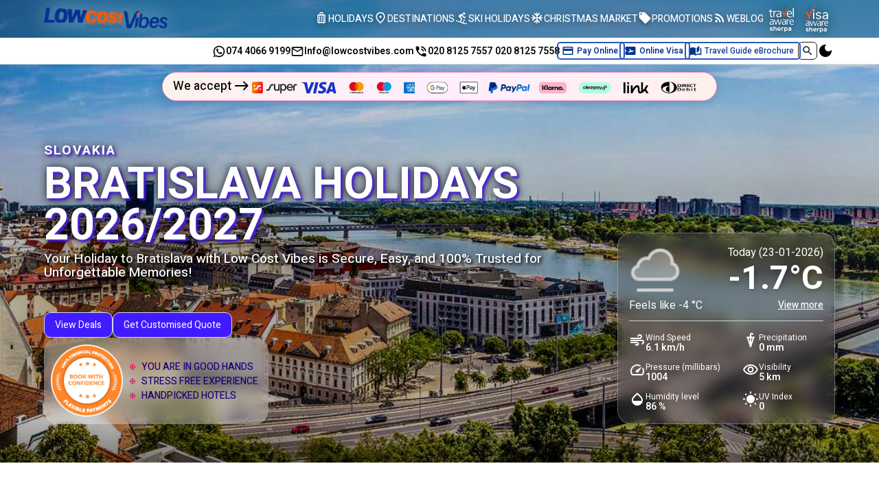

--- FILE ---
content_type: text/html; charset=utf-8
request_url: https://www.lowcostvibes.com/destinations/europe/slovakia/bratislava
body_size: 75887
content:
<!DOCTYPE html><html lang="en-GB"><head><meta charSet="utf-8"/><meta name="viewport" content="width=device-width"/><title>Bratislava Holidays 2026/2027 | Low Cost Vibes</title><meta name="title" content="Bratislava Holidays 2026/2027 | Low Cost Vibes"/><meta name="description" content="Explore the must-dos and top-rated tourist attractions in Bratislava and Book the perfect Holidays to Bratislava with Low Cost Vibes."/><link rel="icon" href="/favicon.ico"/><meta property="og:url" content="https://www.lowcostvibes.com/destinations/europe/slovakia/bratislava"/><meta property="og:title" content="Bratislava Holidays 2026/2027 | Low Cost Vibes"/><meta property="og:description" content="Explore the must-dos and top-rated tourist attractions in Bratislava and Book the perfect Holidays to Bratislava with Low Cost Vibes."/><meta property="twitter:url" content="https://www.lowcostvibes.com/destinations/europe/slovakia/bratislava"/><meta property="twitter:title" content="Bratislava Holidays 2026/2027 | Low Cost Vibes"/><meta property="twitter:description" content="Explore the must-dos and top-rated tourist attractions in Bratislava and Book the perfect Holidays to Bratislava with Low Cost Vibes."/><meta property="og:image:width" content="300"/><meta property="og:image:height" content="300"/><meta property="og:image" content="https://cdn.techneapp.com/destinations/hero/image/343a2929-496c-4375-a703-536d12a2e45d.jpg?height=300&amp;width=300&amp;q=75"/><meta name="twitter:image" content="https://cdn.techneapp.com/destinations/hero/image/343a2929-496c-4375-a703-536d12a2e45d.jpg?height=300&amp;width=300&amp;q=75"/><meta name="next-head-count" content="16"/><meta charSet="utf-8"/><link rel="preconnect" href="https://fonts.googleapis.com"/><link rel="preconnect" href="https://fonts.gstatic.com" crossorigin=""/><meta name="application-name" content="Low Cost Vibes"/><meta name="apple-mobile-web-app-capable" content="yes"/><meta name="apple-mobile-web-app-status-bar-style" content="default"/><meta name="apple-mobile-web-app-title" content="Low Cost Vibes"/><meta name="format-detection" content="telephone=no"/><meta name="mobile-web-app-capable" content="yes"/><meta name="msapplication-TileColor" content="#ffffff"/><meta name="msapplication-tap-highlight" content="no"/><meta name="theme-color" content="#063390"/><link rel="apple-touch-icon" href="/images/icons/icon-192x192.png"/><link rel="apple-touch-icon" sizes="152x152" href="/images/icons/icon-152x152.png"/><link rel="apple-touch-icon" sizes="180x180" href="/images/icons/icon-152x152.png"/><link rel="apple-touch-icon" sizes="167x167" href="/images/icons/icon-152x152.png"/><link rel="icon" sizes="32x32" href="/favicon.ico"/><link rel="icon" sizes="16x16" href="/favicon.ico"/><link rel="manifest" href="/manifest.json"/><link rel="mask-icon" href="/images/icons/icon-48x48.png" color="#5bbad5"/><link rel="shortcut icon" href="/favicon.ico"/><link rel="icon" href="/favicon.ico"/><meta property="og:type" content="website"/><meta name="twitter:card" content="summary_large_image"/><script>
                        window.dataLayer = window.dataLayer || [];
                        function gtag(){dataLayer.push(arguments);}
                        gtag('js', new Date());

                        gtag('config', 'G-N6JKTQ4JZC');
                        gtag('config', 'AW-10894117768');
                        </script><script type="application/ld+json">{"@context":"https://schema.org/","@type":"WebSite","name":"Low Cost Vibes","url":"https://www.lowcostvibes.com/","potentialAction":{"@type":"SearchAction","target":"https://www.lowcostvibes.com/{search_term_string}","query-input":"required name=search_term_string"}}</script><script src="https://static.elfsight.com/platform/platform.js" async=""></script><script>
              (function(w,d,s,l,i){w[l]=w[l]||[];w[l].push({'gtm.start':
              new Date().getTime(),event:'gtm.js'});var f=d.getElementsByTagName(s)[0],
              j=d.createElement(s),dl=l!='dataLayer'?'&l='+l:'';j.async=true;j.src=
              'https://www.googletagmanager.com/gtm.js?id='+i+dl;f.parentNode.insertBefore(j,f);
              })(window,document,'script','dataLayer','GTM-P9Z3TQM');</script><link rel="preconnect" href="https://fonts.gstatic.com" crossorigin /><link rel="preload" href="/_next/static/css/4dfc9732a1ae0f8c.css" as="style"/><link rel="stylesheet" href="/_next/static/css/4dfc9732a1ae0f8c.css" data-n-g=""/><link rel="preload" href="/_next/static/css/65ea89a3e90904f3.css" as="style"/><link rel="stylesheet" href="/_next/static/css/65ea89a3e90904f3.css" data-n-p=""/><link rel="preload" href="/_next/static/css/3c0bea715dca57ad.css" as="style"/><link rel="stylesheet" href="/_next/static/css/3c0bea715dca57ad.css" data-n-p=""/><noscript data-n-css=""></noscript><script defer="" nomodule="" src="/_next/static/chunks/polyfills-c67a75d1b6f99dc8.js"></script><script src="/_next/static/chunks/webpack-f45671ccd467b7e0.js" defer=""></script><script src="/_next/static/chunks/framework-3c2b2ea11736477d.js" defer=""></script><script src="/_next/static/chunks/main-0980912bbc8c9a05.js" defer=""></script><script src="/_next/static/chunks/pages/_app-e2854d732c0dea02.js" defer=""></script><script src="/_next/static/chunks/5d142d41-ea122fa37f644132.js" defer=""></script><script src="/_next/static/chunks/ea88be26-d9af4f940b277fd7.js" defer=""></script><script src="/_next/static/chunks/29107295-28525274922f6ed7.js" defer=""></script><script src="/_next/static/chunks/75fc9c18-a5d5b16cff2ece38.js" defer=""></script><script src="/_next/static/chunks/e727ab75-528a27fca3bdbd8f.js" defer=""></script><script src="/_next/static/chunks/3469-4bec3ef0a768d210.js" defer=""></script><script src="/_next/static/chunks/4612-5ff9fd7412c5a2dc.js" defer=""></script><script src="/_next/static/chunks/8807-7df066983be519c5.js" defer=""></script><script src="/_next/static/chunks/2004-e0c9f0e87e9798a0.js" defer=""></script><script src="/_next/static/chunks/1300-309d85223a64d722.js" defer=""></script><script src="/_next/static/chunks/4003-eae90650b1a74606.js" defer=""></script><script src="/_next/static/chunks/4698-e01b45dfdcf6f241.js" defer=""></script><script src="/_next/static/chunks/7060-133cc4639c5d4dde.js" defer=""></script><script src="/_next/static/chunks/4158-1828bd66e2495cfa.js" defer=""></script><script src="/_next/static/chunks/2606-d729b56aa8eca883.js" defer=""></script><script src="/_next/static/chunks/8614-845bed74f666238e.js" defer=""></script><script src="/_next/static/chunks/1875-55825ce3058f5055.js" defer=""></script><script src="/_next/static/chunks/1717-42b34db338911a69.js" defer=""></script><script src="/_next/static/chunks/1912-b27c39b559de73a7.js" defer=""></script><script src="/_next/static/chunks/7582-0151e8423d6e0179.js" defer=""></script><script src="/_next/static/chunks/3963-a4a576669e6a0ed0.js" defer=""></script><script src="/_next/static/chunks/7126-b796d7679cf2e527.js" defer=""></script><script src="/_next/static/chunks/7231-689f9b0c4595bec0.js" defer=""></script><script src="/_next/static/chunks/2220-50f6c9f7a5cc3e5a.js" defer=""></script><script src="/_next/static/chunks/pages/destinations/%5Bcontinent%5D/%5Bcountry%5D/%5Bdestination%5D-05067f79c1aa19b2.js" defer=""></script><script src="/_next/static/fU5CXTeTmf119VMBbRMsW/_buildManifest.js" defer=""></script><script src="/_next/static/fU5CXTeTmf119VMBbRMsW/_ssgManifest.js" defer=""></script><style data-href="https://fonts.googleapis.com/css2?family=Heebo:wght@100;200;300;400;500;600;700;800;900&family=Raleway:ital,wght@0,100;0,200;0,300;0,400;0,500;0,600;0,700;0,800;0,900;1,100;1,200;1,300;1,400;1,500;1,600;1,700;1,800;1,900&display=swap">@font-face{font-family:'Heebo';font-style:normal;font-weight:100;font-display:swap;src:url(https://fonts.gstatic.com/l/font?kit=NGSpv5_NC0k9P_v6ZUCbLRAHxK1EiS2ccQ&skey=878db4aed11f133b&v=v28) format('woff')}@font-face{font-family:'Heebo';font-style:normal;font-weight:200;font-display:swap;src:url(https://fonts.gstatic.com/l/font?kit=NGSpv5_NC0k9P_v6ZUCbLRAHxK1ECSyccQ&skey=878db4aed11f133b&v=v28) format('woff')}@font-face{font-family:'Heebo';font-style:normal;font-weight:300;font-display:swap;src:url(https://fonts.gstatic.com/l/font?kit=NGSpv5_NC0k9P_v6ZUCbLRAHxK1E1yyccQ&skey=878db4aed11f133b&v=v28) format('woff')}@font-face{font-family:'Heebo';font-style:normal;font-weight:400;font-display:swap;src:url(https://fonts.gstatic.com/l/font?kit=NGSpv5_NC0k9P_v6ZUCbLRAHxK1EiSyccQ&skey=878db4aed11f133b&v=v28) format('woff')}@font-face{font-family:'Heebo';font-style:normal;font-weight:500;font-display:swap;src:url(https://fonts.gstatic.com/l/font?kit=NGSpv5_NC0k9P_v6ZUCbLRAHxK1EuyyccQ&skey=878db4aed11f133b&v=v28) format('woff')}@font-face{font-family:'Heebo';font-style:normal;font-weight:600;font-display:swap;src:url(https://fonts.gstatic.com/l/font?kit=NGSpv5_NC0k9P_v6ZUCbLRAHxK1EVyuccQ&skey=878db4aed11f133b&v=v28) format('woff')}@font-face{font-family:'Heebo';font-style:normal;font-weight:700;font-display:swap;src:url(https://fonts.gstatic.com/l/font?kit=NGSpv5_NC0k9P_v6ZUCbLRAHxK1EbiuccQ&skey=878db4aed11f133b&v=v28) format('woff')}@font-face{font-family:'Heebo';font-style:normal;font-weight:800;font-display:swap;src:url(https://fonts.gstatic.com/l/font?kit=NGSpv5_NC0k9P_v6ZUCbLRAHxK1ECSuccQ&skey=878db4aed11f133b&v=v28) format('woff')}@font-face{font-family:'Heebo';font-style:normal;font-weight:900;font-display:swap;src:url(https://fonts.gstatic.com/l/font?kit=NGSpv5_NC0k9P_v6ZUCbLRAHxK1EICuccQ&skey=878db4aed11f133b&v=v28) format('woff')}@font-face{font-family:'Raleway';font-style:italic;font-weight:100;font-display:swap;src:url(https://fonts.gstatic.com/l/font?kit=1Pt_g8zYS_SKggPNyCgSQamb1W0lwk4S4WjNPrc&skey=bf44ee29381a37b0&v=v37) format('woff')}@font-face{font-family:'Raleway';font-style:italic;font-weight:200;font-display:swap;src:url(https://fonts.gstatic.com/l/font?kit=1Pt_g8zYS_SKggPNyCgSQamb1W0lwk4S4ejMPrc&skey=bf44ee29381a37b0&v=v37) format('woff')}@font-face{font-family:'Raleway';font-style:italic;font-weight:300;font-display:swap;src:url(https://fonts.gstatic.com/l/font?kit=1Pt_g8zYS_SKggPNyCgSQamb1W0lwk4S4TbMPrc&skey=bf44ee29381a37b0&v=v37) format('woff')}@font-face{font-family:'Raleway';font-style:italic;font-weight:400;font-display:swap;src:url(https://fonts.gstatic.com/l/font?kit=1Pt_g8zYS_SKggPNyCgSQamb1W0lwk4S4WjMPrc&skey=bf44ee29381a37b0&v=v37) format('woff')}@font-face{font-family:'Raleway';font-style:italic;font-weight:500;font-display:swap;src:url(https://fonts.gstatic.com/l/font?kit=1Pt_g8zYS_SKggPNyCgSQamb1W0lwk4S4VrMPrc&skey=bf44ee29381a37b0&v=v37) format('woff')}@font-face{font-family:'Raleway';font-style:italic;font-weight:600;font-display:swap;src:url(https://fonts.gstatic.com/l/font?kit=1Pt_g8zYS_SKggPNyCgSQamb1W0lwk4S4bbLPrc&skey=bf44ee29381a37b0&v=v37) format('woff')}@font-face{font-family:'Raleway';font-style:italic;font-weight:700;font-display:swap;src:url(https://fonts.gstatic.com/l/font?kit=1Pt_g8zYS_SKggPNyCgSQamb1W0lwk4S4Y_LPrc&skey=bf44ee29381a37b0&v=v37) format('woff')}@font-face{font-family:'Raleway';font-style:italic;font-weight:800;font-display:swap;src:url(https://fonts.gstatic.com/l/font?kit=1Pt_g8zYS_SKggPNyCgSQamb1W0lwk4S4ejLPrc&skey=bf44ee29381a37b0&v=v37) format('woff')}@font-face{font-family:'Raleway';font-style:italic;font-weight:900;font-display:swap;src:url(https://fonts.gstatic.com/l/font?kit=1Pt_g8zYS_SKggPNyCgSQamb1W0lwk4S4cHLPrc&skey=bf44ee29381a37b0&v=v37) format('woff')}@font-face{font-family:'Raleway';font-style:normal;font-weight:100;font-display:swap;src:url(https://fonts.gstatic.com/l/font?kit=1Ptxg8zYS_SKggPN4iEgvnHyvveLxVvao4CM&skey=30a27f2564731c64&v=v37) format('woff')}@font-face{font-family:'Raleway';font-style:normal;font-weight:200;font-display:swap;src:url(https://fonts.gstatic.com/l/font?kit=1Ptxg8zYS_SKggPN4iEgvnHyvveLxVtaooCM&skey=30a27f2564731c64&v=v37) format('woff')}@font-face{font-family:'Raleway';font-style:normal;font-weight:300;font-display:swap;src:url(https://fonts.gstatic.com/l/font?kit=1Ptxg8zYS_SKggPN4iEgvnHyvveLxVuEooCM&skey=30a27f2564731c64&v=v37) format('woff')}@font-face{font-family:'Raleway';font-style:normal;font-weight:400;font-display:swap;src:url(https://fonts.gstatic.com/l/font?kit=1Ptxg8zYS_SKggPN4iEgvnHyvveLxVvaooCM&skey=30a27f2564731c64&v=v37) format('woff')}@font-face{font-family:'Raleway';font-style:normal;font-weight:500;font-display:swap;src:url(https://fonts.gstatic.com/l/font?kit=1Ptxg8zYS_SKggPN4iEgvnHyvveLxVvoooCM&skey=30a27f2564731c64&v=v37) format('woff')}@font-face{font-family:'Raleway';font-style:normal;font-weight:600;font-display:swap;src:url(https://fonts.gstatic.com/l/font?kit=1Ptxg8zYS_SKggPN4iEgvnHyvveLxVsEpYCM&skey=30a27f2564731c64&v=v37) format('woff')}@font-face{font-family:'Raleway';font-style:normal;font-weight:700;font-display:swap;src:url(https://fonts.gstatic.com/l/font?kit=1Ptxg8zYS_SKggPN4iEgvnHyvveLxVs9pYCM&skey=30a27f2564731c64&v=v37) format('woff')}@font-face{font-family:'Raleway';font-style:normal;font-weight:800;font-display:swap;src:url(https://fonts.gstatic.com/l/font?kit=1Ptxg8zYS_SKggPN4iEgvnHyvveLxVtapYCM&skey=30a27f2564731c64&v=v37) format('woff')}@font-face{font-family:'Raleway';font-style:normal;font-weight:900;font-display:swap;src:url(https://fonts.gstatic.com/l/font?kit=1Ptxg8zYS_SKggPN4iEgvnHyvveLxVtzpYCM&skey=30a27f2564731c64&v=v37) format('woff')}@font-face{font-family:'Heebo';font-style:normal;font-weight:100;font-display:swap;src:url(https://fonts.gstatic.com/s/heebo/v28/NGS6v5_NC0k9P9H0TbFhsqMA6aw.woff2) format('woff2');unicode-range:U+0307-0308,U+0590-05FF,U+200C-2010,U+20AA,U+25CC,U+FB1D-FB4F}@font-face{font-family:'Heebo';font-style:normal;font-weight:100;font-display:swap;src:url(https://fonts.gstatic.com/s/heebo/v28/NGS6v5_NC0k9P9GKTbFhsqMA6aw.woff2) format('woff2');unicode-range:U+0302-0303,U+0305,U+0307-0308,U+0310,U+0312,U+0315,U+031A,U+0326-0327,U+032C,U+032F-0330,U+0332-0333,U+0338,U+033A,U+0346,U+034D,U+0391-03A1,U+03A3-03A9,U+03B1-03C9,U+03D1,U+03D5-03D6,U+03F0-03F1,U+03F4-03F5,U+2016-2017,U+2034-2038,U+203C,U+2040,U+2043,U+2047,U+2050,U+2057,U+205F,U+2070-2071,U+2074-208E,U+2090-209C,U+20D0-20DC,U+20E1,U+20E5-20EF,U+2100-2112,U+2114-2115,U+2117-2121,U+2123-214F,U+2190,U+2192,U+2194-21AE,U+21B0-21E5,U+21F1-21F2,U+21F4-2211,U+2213-2214,U+2216-22FF,U+2308-230B,U+2310,U+2319,U+231C-2321,U+2336-237A,U+237C,U+2395,U+239B-23B7,U+23D0,U+23DC-23E1,U+2474-2475,U+25AF,U+25B3,U+25B7,U+25BD,U+25C1,U+25CA,U+25CC,U+25FB,U+266D-266F,U+27C0-27FF,U+2900-2AFF,U+2B0E-2B11,U+2B30-2B4C,U+2BFE,U+3030,U+FF5B,U+FF5D,U+1D400-1D7FF,U+1EE00-1EEFF}@font-face{font-family:'Heebo';font-style:normal;font-weight:100;font-display:swap;src:url(https://fonts.gstatic.com/s/heebo/v28/NGS6v5_NC0k9P9GYTbFhsqMA6aw.woff2) format('woff2');unicode-range:U+0001-000C,U+000E-001F,U+007F-009F,U+20DD-20E0,U+20E2-20E4,U+2150-218F,U+2190,U+2192,U+2194-2199,U+21AF,U+21E6-21F0,U+21F3,U+2218-2219,U+2299,U+22C4-22C6,U+2300-243F,U+2440-244A,U+2460-24FF,U+25A0-27BF,U+2800-28FF,U+2921-2922,U+2981,U+29BF,U+29EB,U+2B00-2BFF,U+4DC0-4DFF,U+FFF9-FFFB,U+10140-1018E,U+10190-1019C,U+101A0,U+101D0-101FD,U+102E0-102FB,U+10E60-10E7E,U+1D2C0-1D2D3,U+1D2E0-1D37F,U+1F000-1F0FF,U+1F100-1F1AD,U+1F1E6-1F1FF,U+1F30D-1F30F,U+1F315,U+1F31C,U+1F31E,U+1F320-1F32C,U+1F336,U+1F378,U+1F37D,U+1F382,U+1F393-1F39F,U+1F3A7-1F3A8,U+1F3AC-1F3AF,U+1F3C2,U+1F3C4-1F3C6,U+1F3CA-1F3CE,U+1F3D4-1F3E0,U+1F3ED,U+1F3F1-1F3F3,U+1F3F5-1F3F7,U+1F408,U+1F415,U+1F41F,U+1F426,U+1F43F,U+1F441-1F442,U+1F444,U+1F446-1F449,U+1F44C-1F44E,U+1F453,U+1F46A,U+1F47D,U+1F4A3,U+1F4B0,U+1F4B3,U+1F4B9,U+1F4BB,U+1F4BF,U+1F4C8-1F4CB,U+1F4D6,U+1F4DA,U+1F4DF,U+1F4E3-1F4E6,U+1F4EA-1F4ED,U+1F4F7,U+1F4F9-1F4FB,U+1F4FD-1F4FE,U+1F503,U+1F507-1F50B,U+1F50D,U+1F512-1F513,U+1F53E-1F54A,U+1F54F-1F5FA,U+1F610,U+1F650-1F67F,U+1F687,U+1F68D,U+1F691,U+1F694,U+1F698,U+1F6AD,U+1F6B2,U+1F6B9-1F6BA,U+1F6BC,U+1F6C6-1F6CF,U+1F6D3-1F6D7,U+1F6E0-1F6EA,U+1F6F0-1F6F3,U+1F6F7-1F6FC,U+1F700-1F7FF,U+1F800-1F80B,U+1F810-1F847,U+1F850-1F859,U+1F860-1F887,U+1F890-1F8AD,U+1F8B0-1F8BB,U+1F8C0-1F8C1,U+1F900-1F90B,U+1F93B,U+1F946,U+1F984,U+1F996,U+1F9E9,U+1FA00-1FA6F,U+1FA70-1FA7C,U+1FA80-1FA89,U+1FA8F-1FAC6,U+1FACE-1FADC,U+1FADF-1FAE9,U+1FAF0-1FAF8,U+1FB00-1FBFF}@font-face{font-family:'Heebo';font-style:normal;font-weight:100;font-display:swap;src:url(https://fonts.gstatic.com/s/heebo/v28/NGS6v5_NC0k9P9H4TbFhsqMA6aw.woff2) format('woff2');unicode-range:U+0100-02BA,U+02BD-02C5,U+02C7-02CC,U+02CE-02D7,U+02DD-02FF,U+0304,U+0308,U+0329,U+1D00-1DBF,U+1E00-1E9F,U+1EF2-1EFF,U+2020,U+20A0-20AB,U+20AD-20C0,U+2113,U+2C60-2C7F,U+A720-A7FF}@font-face{font-family:'Heebo';font-style:normal;font-weight:100;font-display:swap;src:url(https://fonts.gstatic.com/s/heebo/v28/NGS6v5_NC0k9P9H2TbFhsqMA.woff2) format('woff2');unicode-range:U+0000-00FF,U+0131,U+0152-0153,U+02BB-02BC,U+02C6,U+02DA,U+02DC,U+0304,U+0308,U+0329,U+2000-206F,U+20AC,U+2122,U+2191,U+2193,U+2212,U+2215,U+FEFF,U+FFFD}@font-face{font-family:'Heebo';font-style:normal;font-weight:200;font-display:swap;src:url(https://fonts.gstatic.com/s/heebo/v28/NGS6v5_NC0k9P9H0TbFhsqMA6aw.woff2) format('woff2');unicode-range:U+0307-0308,U+0590-05FF,U+200C-2010,U+20AA,U+25CC,U+FB1D-FB4F}@font-face{font-family:'Heebo';font-style:normal;font-weight:200;font-display:swap;src:url(https://fonts.gstatic.com/s/heebo/v28/NGS6v5_NC0k9P9GKTbFhsqMA6aw.woff2) format('woff2');unicode-range:U+0302-0303,U+0305,U+0307-0308,U+0310,U+0312,U+0315,U+031A,U+0326-0327,U+032C,U+032F-0330,U+0332-0333,U+0338,U+033A,U+0346,U+034D,U+0391-03A1,U+03A3-03A9,U+03B1-03C9,U+03D1,U+03D5-03D6,U+03F0-03F1,U+03F4-03F5,U+2016-2017,U+2034-2038,U+203C,U+2040,U+2043,U+2047,U+2050,U+2057,U+205F,U+2070-2071,U+2074-208E,U+2090-209C,U+20D0-20DC,U+20E1,U+20E5-20EF,U+2100-2112,U+2114-2115,U+2117-2121,U+2123-214F,U+2190,U+2192,U+2194-21AE,U+21B0-21E5,U+21F1-21F2,U+21F4-2211,U+2213-2214,U+2216-22FF,U+2308-230B,U+2310,U+2319,U+231C-2321,U+2336-237A,U+237C,U+2395,U+239B-23B7,U+23D0,U+23DC-23E1,U+2474-2475,U+25AF,U+25B3,U+25B7,U+25BD,U+25C1,U+25CA,U+25CC,U+25FB,U+266D-266F,U+27C0-27FF,U+2900-2AFF,U+2B0E-2B11,U+2B30-2B4C,U+2BFE,U+3030,U+FF5B,U+FF5D,U+1D400-1D7FF,U+1EE00-1EEFF}@font-face{font-family:'Heebo';font-style:normal;font-weight:200;font-display:swap;src:url(https://fonts.gstatic.com/s/heebo/v28/NGS6v5_NC0k9P9GYTbFhsqMA6aw.woff2) format('woff2');unicode-range:U+0001-000C,U+000E-001F,U+007F-009F,U+20DD-20E0,U+20E2-20E4,U+2150-218F,U+2190,U+2192,U+2194-2199,U+21AF,U+21E6-21F0,U+21F3,U+2218-2219,U+2299,U+22C4-22C6,U+2300-243F,U+2440-244A,U+2460-24FF,U+25A0-27BF,U+2800-28FF,U+2921-2922,U+2981,U+29BF,U+29EB,U+2B00-2BFF,U+4DC0-4DFF,U+FFF9-FFFB,U+10140-1018E,U+10190-1019C,U+101A0,U+101D0-101FD,U+102E0-102FB,U+10E60-10E7E,U+1D2C0-1D2D3,U+1D2E0-1D37F,U+1F000-1F0FF,U+1F100-1F1AD,U+1F1E6-1F1FF,U+1F30D-1F30F,U+1F315,U+1F31C,U+1F31E,U+1F320-1F32C,U+1F336,U+1F378,U+1F37D,U+1F382,U+1F393-1F39F,U+1F3A7-1F3A8,U+1F3AC-1F3AF,U+1F3C2,U+1F3C4-1F3C6,U+1F3CA-1F3CE,U+1F3D4-1F3E0,U+1F3ED,U+1F3F1-1F3F3,U+1F3F5-1F3F7,U+1F408,U+1F415,U+1F41F,U+1F426,U+1F43F,U+1F441-1F442,U+1F444,U+1F446-1F449,U+1F44C-1F44E,U+1F453,U+1F46A,U+1F47D,U+1F4A3,U+1F4B0,U+1F4B3,U+1F4B9,U+1F4BB,U+1F4BF,U+1F4C8-1F4CB,U+1F4D6,U+1F4DA,U+1F4DF,U+1F4E3-1F4E6,U+1F4EA-1F4ED,U+1F4F7,U+1F4F9-1F4FB,U+1F4FD-1F4FE,U+1F503,U+1F507-1F50B,U+1F50D,U+1F512-1F513,U+1F53E-1F54A,U+1F54F-1F5FA,U+1F610,U+1F650-1F67F,U+1F687,U+1F68D,U+1F691,U+1F694,U+1F698,U+1F6AD,U+1F6B2,U+1F6B9-1F6BA,U+1F6BC,U+1F6C6-1F6CF,U+1F6D3-1F6D7,U+1F6E0-1F6EA,U+1F6F0-1F6F3,U+1F6F7-1F6FC,U+1F700-1F7FF,U+1F800-1F80B,U+1F810-1F847,U+1F850-1F859,U+1F860-1F887,U+1F890-1F8AD,U+1F8B0-1F8BB,U+1F8C0-1F8C1,U+1F900-1F90B,U+1F93B,U+1F946,U+1F984,U+1F996,U+1F9E9,U+1FA00-1FA6F,U+1FA70-1FA7C,U+1FA80-1FA89,U+1FA8F-1FAC6,U+1FACE-1FADC,U+1FADF-1FAE9,U+1FAF0-1FAF8,U+1FB00-1FBFF}@font-face{font-family:'Heebo';font-style:normal;font-weight:200;font-display:swap;src:url(https://fonts.gstatic.com/s/heebo/v28/NGS6v5_NC0k9P9H4TbFhsqMA6aw.woff2) format('woff2');unicode-range:U+0100-02BA,U+02BD-02C5,U+02C7-02CC,U+02CE-02D7,U+02DD-02FF,U+0304,U+0308,U+0329,U+1D00-1DBF,U+1E00-1E9F,U+1EF2-1EFF,U+2020,U+20A0-20AB,U+20AD-20C0,U+2113,U+2C60-2C7F,U+A720-A7FF}@font-face{font-family:'Heebo';font-style:normal;font-weight:200;font-display:swap;src:url(https://fonts.gstatic.com/s/heebo/v28/NGS6v5_NC0k9P9H2TbFhsqMA.woff2) format('woff2');unicode-range:U+0000-00FF,U+0131,U+0152-0153,U+02BB-02BC,U+02C6,U+02DA,U+02DC,U+0304,U+0308,U+0329,U+2000-206F,U+20AC,U+2122,U+2191,U+2193,U+2212,U+2215,U+FEFF,U+FFFD}@font-face{font-family:'Heebo';font-style:normal;font-weight:300;font-display:swap;src:url(https://fonts.gstatic.com/s/heebo/v28/NGS6v5_NC0k9P9H0TbFhsqMA6aw.woff2) format('woff2');unicode-range:U+0307-0308,U+0590-05FF,U+200C-2010,U+20AA,U+25CC,U+FB1D-FB4F}@font-face{font-family:'Heebo';font-style:normal;font-weight:300;font-display:swap;src:url(https://fonts.gstatic.com/s/heebo/v28/NGS6v5_NC0k9P9GKTbFhsqMA6aw.woff2) format('woff2');unicode-range:U+0302-0303,U+0305,U+0307-0308,U+0310,U+0312,U+0315,U+031A,U+0326-0327,U+032C,U+032F-0330,U+0332-0333,U+0338,U+033A,U+0346,U+034D,U+0391-03A1,U+03A3-03A9,U+03B1-03C9,U+03D1,U+03D5-03D6,U+03F0-03F1,U+03F4-03F5,U+2016-2017,U+2034-2038,U+203C,U+2040,U+2043,U+2047,U+2050,U+2057,U+205F,U+2070-2071,U+2074-208E,U+2090-209C,U+20D0-20DC,U+20E1,U+20E5-20EF,U+2100-2112,U+2114-2115,U+2117-2121,U+2123-214F,U+2190,U+2192,U+2194-21AE,U+21B0-21E5,U+21F1-21F2,U+21F4-2211,U+2213-2214,U+2216-22FF,U+2308-230B,U+2310,U+2319,U+231C-2321,U+2336-237A,U+237C,U+2395,U+239B-23B7,U+23D0,U+23DC-23E1,U+2474-2475,U+25AF,U+25B3,U+25B7,U+25BD,U+25C1,U+25CA,U+25CC,U+25FB,U+266D-266F,U+27C0-27FF,U+2900-2AFF,U+2B0E-2B11,U+2B30-2B4C,U+2BFE,U+3030,U+FF5B,U+FF5D,U+1D400-1D7FF,U+1EE00-1EEFF}@font-face{font-family:'Heebo';font-style:normal;font-weight:300;font-display:swap;src:url(https://fonts.gstatic.com/s/heebo/v28/NGS6v5_NC0k9P9GYTbFhsqMA6aw.woff2) format('woff2');unicode-range:U+0001-000C,U+000E-001F,U+007F-009F,U+20DD-20E0,U+20E2-20E4,U+2150-218F,U+2190,U+2192,U+2194-2199,U+21AF,U+21E6-21F0,U+21F3,U+2218-2219,U+2299,U+22C4-22C6,U+2300-243F,U+2440-244A,U+2460-24FF,U+25A0-27BF,U+2800-28FF,U+2921-2922,U+2981,U+29BF,U+29EB,U+2B00-2BFF,U+4DC0-4DFF,U+FFF9-FFFB,U+10140-1018E,U+10190-1019C,U+101A0,U+101D0-101FD,U+102E0-102FB,U+10E60-10E7E,U+1D2C0-1D2D3,U+1D2E0-1D37F,U+1F000-1F0FF,U+1F100-1F1AD,U+1F1E6-1F1FF,U+1F30D-1F30F,U+1F315,U+1F31C,U+1F31E,U+1F320-1F32C,U+1F336,U+1F378,U+1F37D,U+1F382,U+1F393-1F39F,U+1F3A7-1F3A8,U+1F3AC-1F3AF,U+1F3C2,U+1F3C4-1F3C6,U+1F3CA-1F3CE,U+1F3D4-1F3E0,U+1F3ED,U+1F3F1-1F3F3,U+1F3F5-1F3F7,U+1F408,U+1F415,U+1F41F,U+1F426,U+1F43F,U+1F441-1F442,U+1F444,U+1F446-1F449,U+1F44C-1F44E,U+1F453,U+1F46A,U+1F47D,U+1F4A3,U+1F4B0,U+1F4B3,U+1F4B9,U+1F4BB,U+1F4BF,U+1F4C8-1F4CB,U+1F4D6,U+1F4DA,U+1F4DF,U+1F4E3-1F4E6,U+1F4EA-1F4ED,U+1F4F7,U+1F4F9-1F4FB,U+1F4FD-1F4FE,U+1F503,U+1F507-1F50B,U+1F50D,U+1F512-1F513,U+1F53E-1F54A,U+1F54F-1F5FA,U+1F610,U+1F650-1F67F,U+1F687,U+1F68D,U+1F691,U+1F694,U+1F698,U+1F6AD,U+1F6B2,U+1F6B9-1F6BA,U+1F6BC,U+1F6C6-1F6CF,U+1F6D3-1F6D7,U+1F6E0-1F6EA,U+1F6F0-1F6F3,U+1F6F7-1F6FC,U+1F700-1F7FF,U+1F800-1F80B,U+1F810-1F847,U+1F850-1F859,U+1F860-1F887,U+1F890-1F8AD,U+1F8B0-1F8BB,U+1F8C0-1F8C1,U+1F900-1F90B,U+1F93B,U+1F946,U+1F984,U+1F996,U+1F9E9,U+1FA00-1FA6F,U+1FA70-1FA7C,U+1FA80-1FA89,U+1FA8F-1FAC6,U+1FACE-1FADC,U+1FADF-1FAE9,U+1FAF0-1FAF8,U+1FB00-1FBFF}@font-face{font-family:'Heebo';font-style:normal;font-weight:300;font-display:swap;src:url(https://fonts.gstatic.com/s/heebo/v28/NGS6v5_NC0k9P9H4TbFhsqMA6aw.woff2) format('woff2');unicode-range:U+0100-02BA,U+02BD-02C5,U+02C7-02CC,U+02CE-02D7,U+02DD-02FF,U+0304,U+0308,U+0329,U+1D00-1DBF,U+1E00-1E9F,U+1EF2-1EFF,U+2020,U+20A0-20AB,U+20AD-20C0,U+2113,U+2C60-2C7F,U+A720-A7FF}@font-face{font-family:'Heebo';font-style:normal;font-weight:300;font-display:swap;src:url(https://fonts.gstatic.com/s/heebo/v28/NGS6v5_NC0k9P9H2TbFhsqMA.woff2) format('woff2');unicode-range:U+0000-00FF,U+0131,U+0152-0153,U+02BB-02BC,U+02C6,U+02DA,U+02DC,U+0304,U+0308,U+0329,U+2000-206F,U+20AC,U+2122,U+2191,U+2193,U+2212,U+2215,U+FEFF,U+FFFD}@font-face{font-family:'Heebo';font-style:normal;font-weight:400;font-display:swap;src:url(https://fonts.gstatic.com/s/heebo/v28/NGS6v5_NC0k9P9H0TbFhsqMA6aw.woff2) format('woff2');unicode-range:U+0307-0308,U+0590-05FF,U+200C-2010,U+20AA,U+25CC,U+FB1D-FB4F}@font-face{font-family:'Heebo';font-style:normal;font-weight:400;font-display:swap;src:url(https://fonts.gstatic.com/s/heebo/v28/NGS6v5_NC0k9P9GKTbFhsqMA6aw.woff2) format('woff2');unicode-range:U+0302-0303,U+0305,U+0307-0308,U+0310,U+0312,U+0315,U+031A,U+0326-0327,U+032C,U+032F-0330,U+0332-0333,U+0338,U+033A,U+0346,U+034D,U+0391-03A1,U+03A3-03A9,U+03B1-03C9,U+03D1,U+03D5-03D6,U+03F0-03F1,U+03F4-03F5,U+2016-2017,U+2034-2038,U+203C,U+2040,U+2043,U+2047,U+2050,U+2057,U+205F,U+2070-2071,U+2074-208E,U+2090-209C,U+20D0-20DC,U+20E1,U+20E5-20EF,U+2100-2112,U+2114-2115,U+2117-2121,U+2123-214F,U+2190,U+2192,U+2194-21AE,U+21B0-21E5,U+21F1-21F2,U+21F4-2211,U+2213-2214,U+2216-22FF,U+2308-230B,U+2310,U+2319,U+231C-2321,U+2336-237A,U+237C,U+2395,U+239B-23B7,U+23D0,U+23DC-23E1,U+2474-2475,U+25AF,U+25B3,U+25B7,U+25BD,U+25C1,U+25CA,U+25CC,U+25FB,U+266D-266F,U+27C0-27FF,U+2900-2AFF,U+2B0E-2B11,U+2B30-2B4C,U+2BFE,U+3030,U+FF5B,U+FF5D,U+1D400-1D7FF,U+1EE00-1EEFF}@font-face{font-family:'Heebo';font-style:normal;font-weight:400;font-display:swap;src:url(https://fonts.gstatic.com/s/heebo/v28/NGS6v5_NC0k9P9GYTbFhsqMA6aw.woff2) format('woff2');unicode-range:U+0001-000C,U+000E-001F,U+007F-009F,U+20DD-20E0,U+20E2-20E4,U+2150-218F,U+2190,U+2192,U+2194-2199,U+21AF,U+21E6-21F0,U+21F3,U+2218-2219,U+2299,U+22C4-22C6,U+2300-243F,U+2440-244A,U+2460-24FF,U+25A0-27BF,U+2800-28FF,U+2921-2922,U+2981,U+29BF,U+29EB,U+2B00-2BFF,U+4DC0-4DFF,U+FFF9-FFFB,U+10140-1018E,U+10190-1019C,U+101A0,U+101D0-101FD,U+102E0-102FB,U+10E60-10E7E,U+1D2C0-1D2D3,U+1D2E0-1D37F,U+1F000-1F0FF,U+1F100-1F1AD,U+1F1E6-1F1FF,U+1F30D-1F30F,U+1F315,U+1F31C,U+1F31E,U+1F320-1F32C,U+1F336,U+1F378,U+1F37D,U+1F382,U+1F393-1F39F,U+1F3A7-1F3A8,U+1F3AC-1F3AF,U+1F3C2,U+1F3C4-1F3C6,U+1F3CA-1F3CE,U+1F3D4-1F3E0,U+1F3ED,U+1F3F1-1F3F3,U+1F3F5-1F3F7,U+1F408,U+1F415,U+1F41F,U+1F426,U+1F43F,U+1F441-1F442,U+1F444,U+1F446-1F449,U+1F44C-1F44E,U+1F453,U+1F46A,U+1F47D,U+1F4A3,U+1F4B0,U+1F4B3,U+1F4B9,U+1F4BB,U+1F4BF,U+1F4C8-1F4CB,U+1F4D6,U+1F4DA,U+1F4DF,U+1F4E3-1F4E6,U+1F4EA-1F4ED,U+1F4F7,U+1F4F9-1F4FB,U+1F4FD-1F4FE,U+1F503,U+1F507-1F50B,U+1F50D,U+1F512-1F513,U+1F53E-1F54A,U+1F54F-1F5FA,U+1F610,U+1F650-1F67F,U+1F687,U+1F68D,U+1F691,U+1F694,U+1F698,U+1F6AD,U+1F6B2,U+1F6B9-1F6BA,U+1F6BC,U+1F6C6-1F6CF,U+1F6D3-1F6D7,U+1F6E0-1F6EA,U+1F6F0-1F6F3,U+1F6F7-1F6FC,U+1F700-1F7FF,U+1F800-1F80B,U+1F810-1F847,U+1F850-1F859,U+1F860-1F887,U+1F890-1F8AD,U+1F8B0-1F8BB,U+1F8C0-1F8C1,U+1F900-1F90B,U+1F93B,U+1F946,U+1F984,U+1F996,U+1F9E9,U+1FA00-1FA6F,U+1FA70-1FA7C,U+1FA80-1FA89,U+1FA8F-1FAC6,U+1FACE-1FADC,U+1FADF-1FAE9,U+1FAF0-1FAF8,U+1FB00-1FBFF}@font-face{font-family:'Heebo';font-style:normal;font-weight:400;font-display:swap;src:url(https://fonts.gstatic.com/s/heebo/v28/NGS6v5_NC0k9P9H4TbFhsqMA6aw.woff2) format('woff2');unicode-range:U+0100-02BA,U+02BD-02C5,U+02C7-02CC,U+02CE-02D7,U+02DD-02FF,U+0304,U+0308,U+0329,U+1D00-1DBF,U+1E00-1E9F,U+1EF2-1EFF,U+2020,U+20A0-20AB,U+20AD-20C0,U+2113,U+2C60-2C7F,U+A720-A7FF}@font-face{font-family:'Heebo';font-style:normal;font-weight:400;font-display:swap;src:url(https://fonts.gstatic.com/s/heebo/v28/NGS6v5_NC0k9P9H2TbFhsqMA.woff2) format('woff2');unicode-range:U+0000-00FF,U+0131,U+0152-0153,U+02BB-02BC,U+02C6,U+02DA,U+02DC,U+0304,U+0308,U+0329,U+2000-206F,U+20AC,U+2122,U+2191,U+2193,U+2212,U+2215,U+FEFF,U+FFFD}@font-face{font-family:'Heebo';font-style:normal;font-weight:500;font-display:swap;src:url(https://fonts.gstatic.com/s/heebo/v28/NGS6v5_NC0k9P9H0TbFhsqMA6aw.woff2) format('woff2');unicode-range:U+0307-0308,U+0590-05FF,U+200C-2010,U+20AA,U+25CC,U+FB1D-FB4F}@font-face{font-family:'Heebo';font-style:normal;font-weight:500;font-display:swap;src:url(https://fonts.gstatic.com/s/heebo/v28/NGS6v5_NC0k9P9GKTbFhsqMA6aw.woff2) format('woff2');unicode-range:U+0302-0303,U+0305,U+0307-0308,U+0310,U+0312,U+0315,U+031A,U+0326-0327,U+032C,U+032F-0330,U+0332-0333,U+0338,U+033A,U+0346,U+034D,U+0391-03A1,U+03A3-03A9,U+03B1-03C9,U+03D1,U+03D5-03D6,U+03F0-03F1,U+03F4-03F5,U+2016-2017,U+2034-2038,U+203C,U+2040,U+2043,U+2047,U+2050,U+2057,U+205F,U+2070-2071,U+2074-208E,U+2090-209C,U+20D0-20DC,U+20E1,U+20E5-20EF,U+2100-2112,U+2114-2115,U+2117-2121,U+2123-214F,U+2190,U+2192,U+2194-21AE,U+21B0-21E5,U+21F1-21F2,U+21F4-2211,U+2213-2214,U+2216-22FF,U+2308-230B,U+2310,U+2319,U+231C-2321,U+2336-237A,U+237C,U+2395,U+239B-23B7,U+23D0,U+23DC-23E1,U+2474-2475,U+25AF,U+25B3,U+25B7,U+25BD,U+25C1,U+25CA,U+25CC,U+25FB,U+266D-266F,U+27C0-27FF,U+2900-2AFF,U+2B0E-2B11,U+2B30-2B4C,U+2BFE,U+3030,U+FF5B,U+FF5D,U+1D400-1D7FF,U+1EE00-1EEFF}@font-face{font-family:'Heebo';font-style:normal;font-weight:500;font-display:swap;src:url(https://fonts.gstatic.com/s/heebo/v28/NGS6v5_NC0k9P9GYTbFhsqMA6aw.woff2) format('woff2');unicode-range:U+0001-000C,U+000E-001F,U+007F-009F,U+20DD-20E0,U+20E2-20E4,U+2150-218F,U+2190,U+2192,U+2194-2199,U+21AF,U+21E6-21F0,U+21F3,U+2218-2219,U+2299,U+22C4-22C6,U+2300-243F,U+2440-244A,U+2460-24FF,U+25A0-27BF,U+2800-28FF,U+2921-2922,U+2981,U+29BF,U+29EB,U+2B00-2BFF,U+4DC0-4DFF,U+FFF9-FFFB,U+10140-1018E,U+10190-1019C,U+101A0,U+101D0-101FD,U+102E0-102FB,U+10E60-10E7E,U+1D2C0-1D2D3,U+1D2E0-1D37F,U+1F000-1F0FF,U+1F100-1F1AD,U+1F1E6-1F1FF,U+1F30D-1F30F,U+1F315,U+1F31C,U+1F31E,U+1F320-1F32C,U+1F336,U+1F378,U+1F37D,U+1F382,U+1F393-1F39F,U+1F3A7-1F3A8,U+1F3AC-1F3AF,U+1F3C2,U+1F3C4-1F3C6,U+1F3CA-1F3CE,U+1F3D4-1F3E0,U+1F3ED,U+1F3F1-1F3F3,U+1F3F5-1F3F7,U+1F408,U+1F415,U+1F41F,U+1F426,U+1F43F,U+1F441-1F442,U+1F444,U+1F446-1F449,U+1F44C-1F44E,U+1F453,U+1F46A,U+1F47D,U+1F4A3,U+1F4B0,U+1F4B3,U+1F4B9,U+1F4BB,U+1F4BF,U+1F4C8-1F4CB,U+1F4D6,U+1F4DA,U+1F4DF,U+1F4E3-1F4E6,U+1F4EA-1F4ED,U+1F4F7,U+1F4F9-1F4FB,U+1F4FD-1F4FE,U+1F503,U+1F507-1F50B,U+1F50D,U+1F512-1F513,U+1F53E-1F54A,U+1F54F-1F5FA,U+1F610,U+1F650-1F67F,U+1F687,U+1F68D,U+1F691,U+1F694,U+1F698,U+1F6AD,U+1F6B2,U+1F6B9-1F6BA,U+1F6BC,U+1F6C6-1F6CF,U+1F6D3-1F6D7,U+1F6E0-1F6EA,U+1F6F0-1F6F3,U+1F6F7-1F6FC,U+1F700-1F7FF,U+1F800-1F80B,U+1F810-1F847,U+1F850-1F859,U+1F860-1F887,U+1F890-1F8AD,U+1F8B0-1F8BB,U+1F8C0-1F8C1,U+1F900-1F90B,U+1F93B,U+1F946,U+1F984,U+1F996,U+1F9E9,U+1FA00-1FA6F,U+1FA70-1FA7C,U+1FA80-1FA89,U+1FA8F-1FAC6,U+1FACE-1FADC,U+1FADF-1FAE9,U+1FAF0-1FAF8,U+1FB00-1FBFF}@font-face{font-family:'Heebo';font-style:normal;font-weight:500;font-display:swap;src:url(https://fonts.gstatic.com/s/heebo/v28/NGS6v5_NC0k9P9H4TbFhsqMA6aw.woff2) format('woff2');unicode-range:U+0100-02BA,U+02BD-02C5,U+02C7-02CC,U+02CE-02D7,U+02DD-02FF,U+0304,U+0308,U+0329,U+1D00-1DBF,U+1E00-1E9F,U+1EF2-1EFF,U+2020,U+20A0-20AB,U+20AD-20C0,U+2113,U+2C60-2C7F,U+A720-A7FF}@font-face{font-family:'Heebo';font-style:normal;font-weight:500;font-display:swap;src:url(https://fonts.gstatic.com/s/heebo/v28/NGS6v5_NC0k9P9H2TbFhsqMA.woff2) format('woff2');unicode-range:U+0000-00FF,U+0131,U+0152-0153,U+02BB-02BC,U+02C6,U+02DA,U+02DC,U+0304,U+0308,U+0329,U+2000-206F,U+20AC,U+2122,U+2191,U+2193,U+2212,U+2215,U+FEFF,U+FFFD}@font-face{font-family:'Heebo';font-style:normal;font-weight:600;font-display:swap;src:url(https://fonts.gstatic.com/s/heebo/v28/NGS6v5_NC0k9P9H0TbFhsqMA6aw.woff2) format('woff2');unicode-range:U+0307-0308,U+0590-05FF,U+200C-2010,U+20AA,U+25CC,U+FB1D-FB4F}@font-face{font-family:'Heebo';font-style:normal;font-weight:600;font-display:swap;src:url(https://fonts.gstatic.com/s/heebo/v28/NGS6v5_NC0k9P9GKTbFhsqMA6aw.woff2) format('woff2');unicode-range:U+0302-0303,U+0305,U+0307-0308,U+0310,U+0312,U+0315,U+031A,U+0326-0327,U+032C,U+032F-0330,U+0332-0333,U+0338,U+033A,U+0346,U+034D,U+0391-03A1,U+03A3-03A9,U+03B1-03C9,U+03D1,U+03D5-03D6,U+03F0-03F1,U+03F4-03F5,U+2016-2017,U+2034-2038,U+203C,U+2040,U+2043,U+2047,U+2050,U+2057,U+205F,U+2070-2071,U+2074-208E,U+2090-209C,U+20D0-20DC,U+20E1,U+20E5-20EF,U+2100-2112,U+2114-2115,U+2117-2121,U+2123-214F,U+2190,U+2192,U+2194-21AE,U+21B0-21E5,U+21F1-21F2,U+21F4-2211,U+2213-2214,U+2216-22FF,U+2308-230B,U+2310,U+2319,U+231C-2321,U+2336-237A,U+237C,U+2395,U+239B-23B7,U+23D0,U+23DC-23E1,U+2474-2475,U+25AF,U+25B3,U+25B7,U+25BD,U+25C1,U+25CA,U+25CC,U+25FB,U+266D-266F,U+27C0-27FF,U+2900-2AFF,U+2B0E-2B11,U+2B30-2B4C,U+2BFE,U+3030,U+FF5B,U+FF5D,U+1D400-1D7FF,U+1EE00-1EEFF}@font-face{font-family:'Heebo';font-style:normal;font-weight:600;font-display:swap;src:url(https://fonts.gstatic.com/s/heebo/v28/NGS6v5_NC0k9P9GYTbFhsqMA6aw.woff2) format('woff2');unicode-range:U+0001-000C,U+000E-001F,U+007F-009F,U+20DD-20E0,U+20E2-20E4,U+2150-218F,U+2190,U+2192,U+2194-2199,U+21AF,U+21E6-21F0,U+21F3,U+2218-2219,U+2299,U+22C4-22C6,U+2300-243F,U+2440-244A,U+2460-24FF,U+25A0-27BF,U+2800-28FF,U+2921-2922,U+2981,U+29BF,U+29EB,U+2B00-2BFF,U+4DC0-4DFF,U+FFF9-FFFB,U+10140-1018E,U+10190-1019C,U+101A0,U+101D0-101FD,U+102E0-102FB,U+10E60-10E7E,U+1D2C0-1D2D3,U+1D2E0-1D37F,U+1F000-1F0FF,U+1F100-1F1AD,U+1F1E6-1F1FF,U+1F30D-1F30F,U+1F315,U+1F31C,U+1F31E,U+1F320-1F32C,U+1F336,U+1F378,U+1F37D,U+1F382,U+1F393-1F39F,U+1F3A7-1F3A8,U+1F3AC-1F3AF,U+1F3C2,U+1F3C4-1F3C6,U+1F3CA-1F3CE,U+1F3D4-1F3E0,U+1F3ED,U+1F3F1-1F3F3,U+1F3F5-1F3F7,U+1F408,U+1F415,U+1F41F,U+1F426,U+1F43F,U+1F441-1F442,U+1F444,U+1F446-1F449,U+1F44C-1F44E,U+1F453,U+1F46A,U+1F47D,U+1F4A3,U+1F4B0,U+1F4B3,U+1F4B9,U+1F4BB,U+1F4BF,U+1F4C8-1F4CB,U+1F4D6,U+1F4DA,U+1F4DF,U+1F4E3-1F4E6,U+1F4EA-1F4ED,U+1F4F7,U+1F4F9-1F4FB,U+1F4FD-1F4FE,U+1F503,U+1F507-1F50B,U+1F50D,U+1F512-1F513,U+1F53E-1F54A,U+1F54F-1F5FA,U+1F610,U+1F650-1F67F,U+1F687,U+1F68D,U+1F691,U+1F694,U+1F698,U+1F6AD,U+1F6B2,U+1F6B9-1F6BA,U+1F6BC,U+1F6C6-1F6CF,U+1F6D3-1F6D7,U+1F6E0-1F6EA,U+1F6F0-1F6F3,U+1F6F7-1F6FC,U+1F700-1F7FF,U+1F800-1F80B,U+1F810-1F847,U+1F850-1F859,U+1F860-1F887,U+1F890-1F8AD,U+1F8B0-1F8BB,U+1F8C0-1F8C1,U+1F900-1F90B,U+1F93B,U+1F946,U+1F984,U+1F996,U+1F9E9,U+1FA00-1FA6F,U+1FA70-1FA7C,U+1FA80-1FA89,U+1FA8F-1FAC6,U+1FACE-1FADC,U+1FADF-1FAE9,U+1FAF0-1FAF8,U+1FB00-1FBFF}@font-face{font-family:'Heebo';font-style:normal;font-weight:600;font-display:swap;src:url(https://fonts.gstatic.com/s/heebo/v28/NGS6v5_NC0k9P9H4TbFhsqMA6aw.woff2) format('woff2');unicode-range:U+0100-02BA,U+02BD-02C5,U+02C7-02CC,U+02CE-02D7,U+02DD-02FF,U+0304,U+0308,U+0329,U+1D00-1DBF,U+1E00-1E9F,U+1EF2-1EFF,U+2020,U+20A0-20AB,U+20AD-20C0,U+2113,U+2C60-2C7F,U+A720-A7FF}@font-face{font-family:'Heebo';font-style:normal;font-weight:600;font-display:swap;src:url(https://fonts.gstatic.com/s/heebo/v28/NGS6v5_NC0k9P9H2TbFhsqMA.woff2) format('woff2');unicode-range:U+0000-00FF,U+0131,U+0152-0153,U+02BB-02BC,U+02C6,U+02DA,U+02DC,U+0304,U+0308,U+0329,U+2000-206F,U+20AC,U+2122,U+2191,U+2193,U+2212,U+2215,U+FEFF,U+FFFD}@font-face{font-family:'Heebo';font-style:normal;font-weight:700;font-display:swap;src:url(https://fonts.gstatic.com/s/heebo/v28/NGS6v5_NC0k9P9H0TbFhsqMA6aw.woff2) format('woff2');unicode-range:U+0307-0308,U+0590-05FF,U+200C-2010,U+20AA,U+25CC,U+FB1D-FB4F}@font-face{font-family:'Heebo';font-style:normal;font-weight:700;font-display:swap;src:url(https://fonts.gstatic.com/s/heebo/v28/NGS6v5_NC0k9P9GKTbFhsqMA6aw.woff2) format('woff2');unicode-range:U+0302-0303,U+0305,U+0307-0308,U+0310,U+0312,U+0315,U+031A,U+0326-0327,U+032C,U+032F-0330,U+0332-0333,U+0338,U+033A,U+0346,U+034D,U+0391-03A1,U+03A3-03A9,U+03B1-03C9,U+03D1,U+03D5-03D6,U+03F0-03F1,U+03F4-03F5,U+2016-2017,U+2034-2038,U+203C,U+2040,U+2043,U+2047,U+2050,U+2057,U+205F,U+2070-2071,U+2074-208E,U+2090-209C,U+20D0-20DC,U+20E1,U+20E5-20EF,U+2100-2112,U+2114-2115,U+2117-2121,U+2123-214F,U+2190,U+2192,U+2194-21AE,U+21B0-21E5,U+21F1-21F2,U+21F4-2211,U+2213-2214,U+2216-22FF,U+2308-230B,U+2310,U+2319,U+231C-2321,U+2336-237A,U+237C,U+2395,U+239B-23B7,U+23D0,U+23DC-23E1,U+2474-2475,U+25AF,U+25B3,U+25B7,U+25BD,U+25C1,U+25CA,U+25CC,U+25FB,U+266D-266F,U+27C0-27FF,U+2900-2AFF,U+2B0E-2B11,U+2B30-2B4C,U+2BFE,U+3030,U+FF5B,U+FF5D,U+1D400-1D7FF,U+1EE00-1EEFF}@font-face{font-family:'Heebo';font-style:normal;font-weight:700;font-display:swap;src:url(https://fonts.gstatic.com/s/heebo/v28/NGS6v5_NC0k9P9GYTbFhsqMA6aw.woff2) format('woff2');unicode-range:U+0001-000C,U+000E-001F,U+007F-009F,U+20DD-20E0,U+20E2-20E4,U+2150-218F,U+2190,U+2192,U+2194-2199,U+21AF,U+21E6-21F0,U+21F3,U+2218-2219,U+2299,U+22C4-22C6,U+2300-243F,U+2440-244A,U+2460-24FF,U+25A0-27BF,U+2800-28FF,U+2921-2922,U+2981,U+29BF,U+29EB,U+2B00-2BFF,U+4DC0-4DFF,U+FFF9-FFFB,U+10140-1018E,U+10190-1019C,U+101A0,U+101D0-101FD,U+102E0-102FB,U+10E60-10E7E,U+1D2C0-1D2D3,U+1D2E0-1D37F,U+1F000-1F0FF,U+1F100-1F1AD,U+1F1E6-1F1FF,U+1F30D-1F30F,U+1F315,U+1F31C,U+1F31E,U+1F320-1F32C,U+1F336,U+1F378,U+1F37D,U+1F382,U+1F393-1F39F,U+1F3A7-1F3A8,U+1F3AC-1F3AF,U+1F3C2,U+1F3C4-1F3C6,U+1F3CA-1F3CE,U+1F3D4-1F3E0,U+1F3ED,U+1F3F1-1F3F3,U+1F3F5-1F3F7,U+1F408,U+1F415,U+1F41F,U+1F426,U+1F43F,U+1F441-1F442,U+1F444,U+1F446-1F449,U+1F44C-1F44E,U+1F453,U+1F46A,U+1F47D,U+1F4A3,U+1F4B0,U+1F4B3,U+1F4B9,U+1F4BB,U+1F4BF,U+1F4C8-1F4CB,U+1F4D6,U+1F4DA,U+1F4DF,U+1F4E3-1F4E6,U+1F4EA-1F4ED,U+1F4F7,U+1F4F9-1F4FB,U+1F4FD-1F4FE,U+1F503,U+1F507-1F50B,U+1F50D,U+1F512-1F513,U+1F53E-1F54A,U+1F54F-1F5FA,U+1F610,U+1F650-1F67F,U+1F687,U+1F68D,U+1F691,U+1F694,U+1F698,U+1F6AD,U+1F6B2,U+1F6B9-1F6BA,U+1F6BC,U+1F6C6-1F6CF,U+1F6D3-1F6D7,U+1F6E0-1F6EA,U+1F6F0-1F6F3,U+1F6F7-1F6FC,U+1F700-1F7FF,U+1F800-1F80B,U+1F810-1F847,U+1F850-1F859,U+1F860-1F887,U+1F890-1F8AD,U+1F8B0-1F8BB,U+1F8C0-1F8C1,U+1F900-1F90B,U+1F93B,U+1F946,U+1F984,U+1F996,U+1F9E9,U+1FA00-1FA6F,U+1FA70-1FA7C,U+1FA80-1FA89,U+1FA8F-1FAC6,U+1FACE-1FADC,U+1FADF-1FAE9,U+1FAF0-1FAF8,U+1FB00-1FBFF}@font-face{font-family:'Heebo';font-style:normal;font-weight:700;font-display:swap;src:url(https://fonts.gstatic.com/s/heebo/v28/NGS6v5_NC0k9P9H4TbFhsqMA6aw.woff2) format('woff2');unicode-range:U+0100-02BA,U+02BD-02C5,U+02C7-02CC,U+02CE-02D7,U+02DD-02FF,U+0304,U+0308,U+0329,U+1D00-1DBF,U+1E00-1E9F,U+1EF2-1EFF,U+2020,U+20A0-20AB,U+20AD-20C0,U+2113,U+2C60-2C7F,U+A720-A7FF}@font-face{font-family:'Heebo';font-style:normal;font-weight:700;font-display:swap;src:url(https://fonts.gstatic.com/s/heebo/v28/NGS6v5_NC0k9P9H2TbFhsqMA.woff2) format('woff2');unicode-range:U+0000-00FF,U+0131,U+0152-0153,U+02BB-02BC,U+02C6,U+02DA,U+02DC,U+0304,U+0308,U+0329,U+2000-206F,U+20AC,U+2122,U+2191,U+2193,U+2212,U+2215,U+FEFF,U+FFFD}@font-face{font-family:'Heebo';font-style:normal;font-weight:800;font-display:swap;src:url(https://fonts.gstatic.com/s/heebo/v28/NGS6v5_NC0k9P9H0TbFhsqMA6aw.woff2) format('woff2');unicode-range:U+0307-0308,U+0590-05FF,U+200C-2010,U+20AA,U+25CC,U+FB1D-FB4F}@font-face{font-family:'Heebo';font-style:normal;font-weight:800;font-display:swap;src:url(https://fonts.gstatic.com/s/heebo/v28/NGS6v5_NC0k9P9GKTbFhsqMA6aw.woff2) format('woff2');unicode-range:U+0302-0303,U+0305,U+0307-0308,U+0310,U+0312,U+0315,U+031A,U+0326-0327,U+032C,U+032F-0330,U+0332-0333,U+0338,U+033A,U+0346,U+034D,U+0391-03A1,U+03A3-03A9,U+03B1-03C9,U+03D1,U+03D5-03D6,U+03F0-03F1,U+03F4-03F5,U+2016-2017,U+2034-2038,U+203C,U+2040,U+2043,U+2047,U+2050,U+2057,U+205F,U+2070-2071,U+2074-208E,U+2090-209C,U+20D0-20DC,U+20E1,U+20E5-20EF,U+2100-2112,U+2114-2115,U+2117-2121,U+2123-214F,U+2190,U+2192,U+2194-21AE,U+21B0-21E5,U+21F1-21F2,U+21F4-2211,U+2213-2214,U+2216-22FF,U+2308-230B,U+2310,U+2319,U+231C-2321,U+2336-237A,U+237C,U+2395,U+239B-23B7,U+23D0,U+23DC-23E1,U+2474-2475,U+25AF,U+25B3,U+25B7,U+25BD,U+25C1,U+25CA,U+25CC,U+25FB,U+266D-266F,U+27C0-27FF,U+2900-2AFF,U+2B0E-2B11,U+2B30-2B4C,U+2BFE,U+3030,U+FF5B,U+FF5D,U+1D400-1D7FF,U+1EE00-1EEFF}@font-face{font-family:'Heebo';font-style:normal;font-weight:800;font-display:swap;src:url(https://fonts.gstatic.com/s/heebo/v28/NGS6v5_NC0k9P9GYTbFhsqMA6aw.woff2) format('woff2');unicode-range:U+0001-000C,U+000E-001F,U+007F-009F,U+20DD-20E0,U+20E2-20E4,U+2150-218F,U+2190,U+2192,U+2194-2199,U+21AF,U+21E6-21F0,U+21F3,U+2218-2219,U+2299,U+22C4-22C6,U+2300-243F,U+2440-244A,U+2460-24FF,U+25A0-27BF,U+2800-28FF,U+2921-2922,U+2981,U+29BF,U+29EB,U+2B00-2BFF,U+4DC0-4DFF,U+FFF9-FFFB,U+10140-1018E,U+10190-1019C,U+101A0,U+101D0-101FD,U+102E0-102FB,U+10E60-10E7E,U+1D2C0-1D2D3,U+1D2E0-1D37F,U+1F000-1F0FF,U+1F100-1F1AD,U+1F1E6-1F1FF,U+1F30D-1F30F,U+1F315,U+1F31C,U+1F31E,U+1F320-1F32C,U+1F336,U+1F378,U+1F37D,U+1F382,U+1F393-1F39F,U+1F3A7-1F3A8,U+1F3AC-1F3AF,U+1F3C2,U+1F3C4-1F3C6,U+1F3CA-1F3CE,U+1F3D4-1F3E0,U+1F3ED,U+1F3F1-1F3F3,U+1F3F5-1F3F7,U+1F408,U+1F415,U+1F41F,U+1F426,U+1F43F,U+1F441-1F442,U+1F444,U+1F446-1F449,U+1F44C-1F44E,U+1F453,U+1F46A,U+1F47D,U+1F4A3,U+1F4B0,U+1F4B3,U+1F4B9,U+1F4BB,U+1F4BF,U+1F4C8-1F4CB,U+1F4D6,U+1F4DA,U+1F4DF,U+1F4E3-1F4E6,U+1F4EA-1F4ED,U+1F4F7,U+1F4F9-1F4FB,U+1F4FD-1F4FE,U+1F503,U+1F507-1F50B,U+1F50D,U+1F512-1F513,U+1F53E-1F54A,U+1F54F-1F5FA,U+1F610,U+1F650-1F67F,U+1F687,U+1F68D,U+1F691,U+1F694,U+1F698,U+1F6AD,U+1F6B2,U+1F6B9-1F6BA,U+1F6BC,U+1F6C6-1F6CF,U+1F6D3-1F6D7,U+1F6E0-1F6EA,U+1F6F0-1F6F3,U+1F6F7-1F6FC,U+1F700-1F7FF,U+1F800-1F80B,U+1F810-1F847,U+1F850-1F859,U+1F860-1F887,U+1F890-1F8AD,U+1F8B0-1F8BB,U+1F8C0-1F8C1,U+1F900-1F90B,U+1F93B,U+1F946,U+1F984,U+1F996,U+1F9E9,U+1FA00-1FA6F,U+1FA70-1FA7C,U+1FA80-1FA89,U+1FA8F-1FAC6,U+1FACE-1FADC,U+1FADF-1FAE9,U+1FAF0-1FAF8,U+1FB00-1FBFF}@font-face{font-family:'Heebo';font-style:normal;font-weight:800;font-display:swap;src:url(https://fonts.gstatic.com/s/heebo/v28/NGS6v5_NC0k9P9H4TbFhsqMA6aw.woff2) format('woff2');unicode-range:U+0100-02BA,U+02BD-02C5,U+02C7-02CC,U+02CE-02D7,U+02DD-02FF,U+0304,U+0308,U+0329,U+1D00-1DBF,U+1E00-1E9F,U+1EF2-1EFF,U+2020,U+20A0-20AB,U+20AD-20C0,U+2113,U+2C60-2C7F,U+A720-A7FF}@font-face{font-family:'Heebo';font-style:normal;font-weight:800;font-display:swap;src:url(https://fonts.gstatic.com/s/heebo/v28/NGS6v5_NC0k9P9H2TbFhsqMA.woff2) format('woff2');unicode-range:U+0000-00FF,U+0131,U+0152-0153,U+02BB-02BC,U+02C6,U+02DA,U+02DC,U+0304,U+0308,U+0329,U+2000-206F,U+20AC,U+2122,U+2191,U+2193,U+2212,U+2215,U+FEFF,U+FFFD}@font-face{font-family:'Heebo';font-style:normal;font-weight:900;font-display:swap;src:url(https://fonts.gstatic.com/s/heebo/v28/NGS6v5_NC0k9P9H0TbFhsqMA6aw.woff2) format('woff2');unicode-range:U+0307-0308,U+0590-05FF,U+200C-2010,U+20AA,U+25CC,U+FB1D-FB4F}@font-face{font-family:'Heebo';font-style:normal;font-weight:900;font-display:swap;src:url(https://fonts.gstatic.com/s/heebo/v28/NGS6v5_NC0k9P9GKTbFhsqMA6aw.woff2) format('woff2');unicode-range:U+0302-0303,U+0305,U+0307-0308,U+0310,U+0312,U+0315,U+031A,U+0326-0327,U+032C,U+032F-0330,U+0332-0333,U+0338,U+033A,U+0346,U+034D,U+0391-03A1,U+03A3-03A9,U+03B1-03C9,U+03D1,U+03D5-03D6,U+03F0-03F1,U+03F4-03F5,U+2016-2017,U+2034-2038,U+203C,U+2040,U+2043,U+2047,U+2050,U+2057,U+205F,U+2070-2071,U+2074-208E,U+2090-209C,U+20D0-20DC,U+20E1,U+20E5-20EF,U+2100-2112,U+2114-2115,U+2117-2121,U+2123-214F,U+2190,U+2192,U+2194-21AE,U+21B0-21E5,U+21F1-21F2,U+21F4-2211,U+2213-2214,U+2216-22FF,U+2308-230B,U+2310,U+2319,U+231C-2321,U+2336-237A,U+237C,U+2395,U+239B-23B7,U+23D0,U+23DC-23E1,U+2474-2475,U+25AF,U+25B3,U+25B7,U+25BD,U+25C1,U+25CA,U+25CC,U+25FB,U+266D-266F,U+27C0-27FF,U+2900-2AFF,U+2B0E-2B11,U+2B30-2B4C,U+2BFE,U+3030,U+FF5B,U+FF5D,U+1D400-1D7FF,U+1EE00-1EEFF}@font-face{font-family:'Heebo';font-style:normal;font-weight:900;font-display:swap;src:url(https://fonts.gstatic.com/s/heebo/v28/NGS6v5_NC0k9P9GYTbFhsqMA6aw.woff2) format('woff2');unicode-range:U+0001-000C,U+000E-001F,U+007F-009F,U+20DD-20E0,U+20E2-20E4,U+2150-218F,U+2190,U+2192,U+2194-2199,U+21AF,U+21E6-21F0,U+21F3,U+2218-2219,U+2299,U+22C4-22C6,U+2300-243F,U+2440-244A,U+2460-24FF,U+25A0-27BF,U+2800-28FF,U+2921-2922,U+2981,U+29BF,U+29EB,U+2B00-2BFF,U+4DC0-4DFF,U+FFF9-FFFB,U+10140-1018E,U+10190-1019C,U+101A0,U+101D0-101FD,U+102E0-102FB,U+10E60-10E7E,U+1D2C0-1D2D3,U+1D2E0-1D37F,U+1F000-1F0FF,U+1F100-1F1AD,U+1F1E6-1F1FF,U+1F30D-1F30F,U+1F315,U+1F31C,U+1F31E,U+1F320-1F32C,U+1F336,U+1F378,U+1F37D,U+1F382,U+1F393-1F39F,U+1F3A7-1F3A8,U+1F3AC-1F3AF,U+1F3C2,U+1F3C4-1F3C6,U+1F3CA-1F3CE,U+1F3D4-1F3E0,U+1F3ED,U+1F3F1-1F3F3,U+1F3F5-1F3F7,U+1F408,U+1F415,U+1F41F,U+1F426,U+1F43F,U+1F441-1F442,U+1F444,U+1F446-1F449,U+1F44C-1F44E,U+1F453,U+1F46A,U+1F47D,U+1F4A3,U+1F4B0,U+1F4B3,U+1F4B9,U+1F4BB,U+1F4BF,U+1F4C8-1F4CB,U+1F4D6,U+1F4DA,U+1F4DF,U+1F4E3-1F4E6,U+1F4EA-1F4ED,U+1F4F7,U+1F4F9-1F4FB,U+1F4FD-1F4FE,U+1F503,U+1F507-1F50B,U+1F50D,U+1F512-1F513,U+1F53E-1F54A,U+1F54F-1F5FA,U+1F610,U+1F650-1F67F,U+1F687,U+1F68D,U+1F691,U+1F694,U+1F698,U+1F6AD,U+1F6B2,U+1F6B9-1F6BA,U+1F6BC,U+1F6C6-1F6CF,U+1F6D3-1F6D7,U+1F6E0-1F6EA,U+1F6F0-1F6F3,U+1F6F7-1F6FC,U+1F700-1F7FF,U+1F800-1F80B,U+1F810-1F847,U+1F850-1F859,U+1F860-1F887,U+1F890-1F8AD,U+1F8B0-1F8BB,U+1F8C0-1F8C1,U+1F900-1F90B,U+1F93B,U+1F946,U+1F984,U+1F996,U+1F9E9,U+1FA00-1FA6F,U+1FA70-1FA7C,U+1FA80-1FA89,U+1FA8F-1FAC6,U+1FACE-1FADC,U+1FADF-1FAE9,U+1FAF0-1FAF8,U+1FB00-1FBFF}@font-face{font-family:'Heebo';font-style:normal;font-weight:900;font-display:swap;src:url(https://fonts.gstatic.com/s/heebo/v28/NGS6v5_NC0k9P9H4TbFhsqMA6aw.woff2) format('woff2');unicode-range:U+0100-02BA,U+02BD-02C5,U+02C7-02CC,U+02CE-02D7,U+02DD-02FF,U+0304,U+0308,U+0329,U+1D00-1DBF,U+1E00-1E9F,U+1EF2-1EFF,U+2020,U+20A0-20AB,U+20AD-20C0,U+2113,U+2C60-2C7F,U+A720-A7FF}@font-face{font-family:'Heebo';font-style:normal;font-weight:900;font-display:swap;src:url(https://fonts.gstatic.com/s/heebo/v28/NGS6v5_NC0k9P9H2TbFhsqMA.woff2) format('woff2');unicode-range:U+0000-00FF,U+0131,U+0152-0153,U+02BB-02BC,U+02C6,U+02DA,U+02DC,U+0304,U+0308,U+0329,U+2000-206F,U+20AC,U+2122,U+2191,U+2193,U+2212,U+2215,U+FEFF,U+FFFD}@font-face{font-family:'Raleway';font-style:italic;font-weight:100;font-display:swap;src:url(https://fonts.gstatic.com/s/raleway/v37/1Ptsg8zYS_SKggPNyCg4QIFqL_KWxWMT.woff2) format('woff2');unicode-range:U+0460-052F,U+1C80-1C8A,U+20B4,U+2DE0-2DFF,U+A640-A69F,U+FE2E-FE2F}@font-face{font-family:'Raleway';font-style:italic;font-weight:100;font-display:swap;src:url(https://fonts.gstatic.com/s/raleway/v37/1Ptsg8zYS_SKggPNyCg4SYFqL_KWxWMT.woff2) format('woff2');unicode-range:U+0301,U+0400-045F,U+0490-0491,U+04B0-04B1,U+2116}@font-face{font-family:'Raleway';font-style:italic;font-weight:100;font-display:swap;src:url(https://fonts.gstatic.com/s/raleway/v37/1Ptsg8zYS_SKggPNyCg4QoFqL_KWxWMT.woff2) format('woff2');unicode-range:U+0102-0103,U+0110-0111,U+0128-0129,U+0168-0169,U+01A0-01A1,U+01AF-01B0,U+0300-0301,U+0303-0304,U+0308-0309,U+0323,U+0329,U+1EA0-1EF9,U+20AB}@font-face{font-family:'Raleway';font-style:italic;font-weight:100;font-display:swap;src:url(https://fonts.gstatic.com/s/raleway/v37/1Ptsg8zYS_SKggPNyCg4Q4FqL_KWxWMT.woff2) format('woff2');unicode-range:U+0100-02BA,U+02BD-02C5,U+02C7-02CC,U+02CE-02D7,U+02DD-02FF,U+0304,U+0308,U+0329,U+1D00-1DBF,U+1E00-1E9F,U+1EF2-1EFF,U+2020,U+20A0-20AB,U+20AD-20C0,U+2113,U+2C60-2C7F,U+A720-A7FF}@font-face{font-family:'Raleway';font-style:italic;font-weight:100;font-display:swap;src:url(https://fonts.gstatic.com/s/raleway/v37/1Ptsg8zYS_SKggPNyCg4TYFqL_KWxQ.woff2) format('woff2');unicode-range:U+0000-00FF,U+0131,U+0152-0153,U+02BB-02BC,U+02C6,U+02DA,U+02DC,U+0304,U+0308,U+0329,U+2000-206F,U+20AC,U+2122,U+2191,U+2193,U+2212,U+2215,U+FEFF,U+FFFD}@font-face{font-family:'Raleway';font-style:italic;font-weight:200;font-display:swap;src:url(https://fonts.gstatic.com/s/raleway/v37/1Ptsg8zYS_SKggPNyCg4QIFqL_KWxWMT.woff2) format('woff2');unicode-range:U+0460-052F,U+1C80-1C8A,U+20B4,U+2DE0-2DFF,U+A640-A69F,U+FE2E-FE2F}@font-face{font-family:'Raleway';font-style:italic;font-weight:200;font-display:swap;src:url(https://fonts.gstatic.com/s/raleway/v37/1Ptsg8zYS_SKggPNyCg4SYFqL_KWxWMT.woff2) format('woff2');unicode-range:U+0301,U+0400-045F,U+0490-0491,U+04B0-04B1,U+2116}@font-face{font-family:'Raleway';font-style:italic;font-weight:200;font-display:swap;src:url(https://fonts.gstatic.com/s/raleway/v37/1Ptsg8zYS_SKggPNyCg4QoFqL_KWxWMT.woff2) format('woff2');unicode-range:U+0102-0103,U+0110-0111,U+0128-0129,U+0168-0169,U+01A0-01A1,U+01AF-01B0,U+0300-0301,U+0303-0304,U+0308-0309,U+0323,U+0329,U+1EA0-1EF9,U+20AB}@font-face{font-family:'Raleway';font-style:italic;font-weight:200;font-display:swap;src:url(https://fonts.gstatic.com/s/raleway/v37/1Ptsg8zYS_SKggPNyCg4Q4FqL_KWxWMT.woff2) format('woff2');unicode-range:U+0100-02BA,U+02BD-02C5,U+02C7-02CC,U+02CE-02D7,U+02DD-02FF,U+0304,U+0308,U+0329,U+1D00-1DBF,U+1E00-1E9F,U+1EF2-1EFF,U+2020,U+20A0-20AB,U+20AD-20C0,U+2113,U+2C60-2C7F,U+A720-A7FF}@font-face{font-family:'Raleway';font-style:italic;font-weight:200;font-display:swap;src:url(https://fonts.gstatic.com/s/raleway/v37/1Ptsg8zYS_SKggPNyCg4TYFqL_KWxQ.woff2) format('woff2');unicode-range:U+0000-00FF,U+0131,U+0152-0153,U+02BB-02BC,U+02C6,U+02DA,U+02DC,U+0304,U+0308,U+0329,U+2000-206F,U+20AC,U+2122,U+2191,U+2193,U+2212,U+2215,U+FEFF,U+FFFD}@font-face{font-family:'Raleway';font-style:italic;font-weight:300;font-display:swap;src:url(https://fonts.gstatic.com/s/raleway/v37/1Ptsg8zYS_SKggPNyCg4QIFqL_KWxWMT.woff2) format('woff2');unicode-range:U+0460-052F,U+1C80-1C8A,U+20B4,U+2DE0-2DFF,U+A640-A69F,U+FE2E-FE2F}@font-face{font-family:'Raleway';font-style:italic;font-weight:300;font-display:swap;src:url(https://fonts.gstatic.com/s/raleway/v37/1Ptsg8zYS_SKggPNyCg4SYFqL_KWxWMT.woff2) format('woff2');unicode-range:U+0301,U+0400-045F,U+0490-0491,U+04B0-04B1,U+2116}@font-face{font-family:'Raleway';font-style:italic;font-weight:300;font-display:swap;src:url(https://fonts.gstatic.com/s/raleway/v37/1Ptsg8zYS_SKggPNyCg4QoFqL_KWxWMT.woff2) format('woff2');unicode-range:U+0102-0103,U+0110-0111,U+0128-0129,U+0168-0169,U+01A0-01A1,U+01AF-01B0,U+0300-0301,U+0303-0304,U+0308-0309,U+0323,U+0329,U+1EA0-1EF9,U+20AB}@font-face{font-family:'Raleway';font-style:italic;font-weight:300;font-display:swap;src:url(https://fonts.gstatic.com/s/raleway/v37/1Ptsg8zYS_SKggPNyCg4Q4FqL_KWxWMT.woff2) format('woff2');unicode-range:U+0100-02BA,U+02BD-02C5,U+02C7-02CC,U+02CE-02D7,U+02DD-02FF,U+0304,U+0308,U+0329,U+1D00-1DBF,U+1E00-1E9F,U+1EF2-1EFF,U+2020,U+20A0-20AB,U+20AD-20C0,U+2113,U+2C60-2C7F,U+A720-A7FF}@font-face{font-family:'Raleway';font-style:italic;font-weight:300;font-display:swap;src:url(https://fonts.gstatic.com/s/raleway/v37/1Ptsg8zYS_SKggPNyCg4TYFqL_KWxQ.woff2) format('woff2');unicode-range:U+0000-00FF,U+0131,U+0152-0153,U+02BB-02BC,U+02C6,U+02DA,U+02DC,U+0304,U+0308,U+0329,U+2000-206F,U+20AC,U+2122,U+2191,U+2193,U+2212,U+2215,U+FEFF,U+FFFD}@font-face{font-family:'Raleway';font-style:italic;font-weight:400;font-display:swap;src:url(https://fonts.gstatic.com/s/raleway/v37/1Ptsg8zYS_SKggPNyCg4QIFqL_KWxWMT.woff2) format('woff2');unicode-range:U+0460-052F,U+1C80-1C8A,U+20B4,U+2DE0-2DFF,U+A640-A69F,U+FE2E-FE2F}@font-face{font-family:'Raleway';font-style:italic;font-weight:400;font-display:swap;src:url(https://fonts.gstatic.com/s/raleway/v37/1Ptsg8zYS_SKggPNyCg4SYFqL_KWxWMT.woff2) format('woff2');unicode-range:U+0301,U+0400-045F,U+0490-0491,U+04B0-04B1,U+2116}@font-face{font-family:'Raleway';font-style:italic;font-weight:400;font-display:swap;src:url(https://fonts.gstatic.com/s/raleway/v37/1Ptsg8zYS_SKggPNyCg4QoFqL_KWxWMT.woff2) format('woff2');unicode-range:U+0102-0103,U+0110-0111,U+0128-0129,U+0168-0169,U+01A0-01A1,U+01AF-01B0,U+0300-0301,U+0303-0304,U+0308-0309,U+0323,U+0329,U+1EA0-1EF9,U+20AB}@font-face{font-family:'Raleway';font-style:italic;font-weight:400;font-display:swap;src:url(https://fonts.gstatic.com/s/raleway/v37/1Ptsg8zYS_SKggPNyCg4Q4FqL_KWxWMT.woff2) format('woff2');unicode-range:U+0100-02BA,U+02BD-02C5,U+02C7-02CC,U+02CE-02D7,U+02DD-02FF,U+0304,U+0308,U+0329,U+1D00-1DBF,U+1E00-1E9F,U+1EF2-1EFF,U+2020,U+20A0-20AB,U+20AD-20C0,U+2113,U+2C60-2C7F,U+A720-A7FF}@font-face{font-family:'Raleway';font-style:italic;font-weight:400;font-display:swap;src:url(https://fonts.gstatic.com/s/raleway/v37/1Ptsg8zYS_SKggPNyCg4TYFqL_KWxQ.woff2) format('woff2');unicode-range:U+0000-00FF,U+0131,U+0152-0153,U+02BB-02BC,U+02C6,U+02DA,U+02DC,U+0304,U+0308,U+0329,U+2000-206F,U+20AC,U+2122,U+2191,U+2193,U+2212,U+2215,U+FEFF,U+FFFD}@font-face{font-family:'Raleway';font-style:italic;font-weight:500;font-display:swap;src:url(https://fonts.gstatic.com/s/raleway/v37/1Ptsg8zYS_SKggPNyCg4QIFqL_KWxWMT.woff2) format('woff2');unicode-range:U+0460-052F,U+1C80-1C8A,U+20B4,U+2DE0-2DFF,U+A640-A69F,U+FE2E-FE2F}@font-face{font-family:'Raleway';font-style:italic;font-weight:500;font-display:swap;src:url(https://fonts.gstatic.com/s/raleway/v37/1Ptsg8zYS_SKggPNyCg4SYFqL_KWxWMT.woff2) format('woff2');unicode-range:U+0301,U+0400-045F,U+0490-0491,U+04B0-04B1,U+2116}@font-face{font-family:'Raleway';font-style:italic;font-weight:500;font-display:swap;src:url(https://fonts.gstatic.com/s/raleway/v37/1Ptsg8zYS_SKggPNyCg4QoFqL_KWxWMT.woff2) format('woff2');unicode-range:U+0102-0103,U+0110-0111,U+0128-0129,U+0168-0169,U+01A0-01A1,U+01AF-01B0,U+0300-0301,U+0303-0304,U+0308-0309,U+0323,U+0329,U+1EA0-1EF9,U+20AB}@font-face{font-family:'Raleway';font-style:italic;font-weight:500;font-display:swap;src:url(https://fonts.gstatic.com/s/raleway/v37/1Ptsg8zYS_SKggPNyCg4Q4FqL_KWxWMT.woff2) format('woff2');unicode-range:U+0100-02BA,U+02BD-02C5,U+02C7-02CC,U+02CE-02D7,U+02DD-02FF,U+0304,U+0308,U+0329,U+1D00-1DBF,U+1E00-1E9F,U+1EF2-1EFF,U+2020,U+20A0-20AB,U+20AD-20C0,U+2113,U+2C60-2C7F,U+A720-A7FF}@font-face{font-family:'Raleway';font-style:italic;font-weight:500;font-display:swap;src:url(https://fonts.gstatic.com/s/raleway/v37/1Ptsg8zYS_SKggPNyCg4TYFqL_KWxQ.woff2) format('woff2');unicode-range:U+0000-00FF,U+0131,U+0152-0153,U+02BB-02BC,U+02C6,U+02DA,U+02DC,U+0304,U+0308,U+0329,U+2000-206F,U+20AC,U+2122,U+2191,U+2193,U+2212,U+2215,U+FEFF,U+FFFD}@font-face{font-family:'Raleway';font-style:italic;font-weight:600;font-display:swap;src:url(https://fonts.gstatic.com/s/raleway/v37/1Ptsg8zYS_SKggPNyCg4QIFqL_KWxWMT.woff2) format('woff2');unicode-range:U+0460-052F,U+1C80-1C8A,U+20B4,U+2DE0-2DFF,U+A640-A69F,U+FE2E-FE2F}@font-face{font-family:'Raleway';font-style:italic;font-weight:600;font-display:swap;src:url(https://fonts.gstatic.com/s/raleway/v37/1Ptsg8zYS_SKggPNyCg4SYFqL_KWxWMT.woff2) format('woff2');unicode-range:U+0301,U+0400-045F,U+0490-0491,U+04B0-04B1,U+2116}@font-face{font-family:'Raleway';font-style:italic;font-weight:600;font-display:swap;src:url(https://fonts.gstatic.com/s/raleway/v37/1Ptsg8zYS_SKggPNyCg4QoFqL_KWxWMT.woff2) format('woff2');unicode-range:U+0102-0103,U+0110-0111,U+0128-0129,U+0168-0169,U+01A0-01A1,U+01AF-01B0,U+0300-0301,U+0303-0304,U+0308-0309,U+0323,U+0329,U+1EA0-1EF9,U+20AB}@font-face{font-family:'Raleway';font-style:italic;font-weight:600;font-display:swap;src:url(https://fonts.gstatic.com/s/raleway/v37/1Ptsg8zYS_SKggPNyCg4Q4FqL_KWxWMT.woff2) format('woff2');unicode-range:U+0100-02BA,U+02BD-02C5,U+02C7-02CC,U+02CE-02D7,U+02DD-02FF,U+0304,U+0308,U+0329,U+1D00-1DBF,U+1E00-1E9F,U+1EF2-1EFF,U+2020,U+20A0-20AB,U+20AD-20C0,U+2113,U+2C60-2C7F,U+A720-A7FF}@font-face{font-family:'Raleway';font-style:italic;font-weight:600;font-display:swap;src:url(https://fonts.gstatic.com/s/raleway/v37/1Ptsg8zYS_SKggPNyCg4TYFqL_KWxQ.woff2) format('woff2');unicode-range:U+0000-00FF,U+0131,U+0152-0153,U+02BB-02BC,U+02C6,U+02DA,U+02DC,U+0304,U+0308,U+0329,U+2000-206F,U+20AC,U+2122,U+2191,U+2193,U+2212,U+2215,U+FEFF,U+FFFD}@font-face{font-family:'Raleway';font-style:italic;font-weight:700;font-display:swap;src:url(https://fonts.gstatic.com/s/raleway/v37/1Ptsg8zYS_SKggPNyCg4QIFqL_KWxWMT.woff2) format('woff2');unicode-range:U+0460-052F,U+1C80-1C8A,U+20B4,U+2DE0-2DFF,U+A640-A69F,U+FE2E-FE2F}@font-face{font-family:'Raleway';font-style:italic;font-weight:700;font-display:swap;src:url(https://fonts.gstatic.com/s/raleway/v37/1Ptsg8zYS_SKggPNyCg4SYFqL_KWxWMT.woff2) format('woff2');unicode-range:U+0301,U+0400-045F,U+0490-0491,U+04B0-04B1,U+2116}@font-face{font-family:'Raleway';font-style:italic;font-weight:700;font-display:swap;src:url(https://fonts.gstatic.com/s/raleway/v37/1Ptsg8zYS_SKggPNyCg4QoFqL_KWxWMT.woff2) format('woff2');unicode-range:U+0102-0103,U+0110-0111,U+0128-0129,U+0168-0169,U+01A0-01A1,U+01AF-01B0,U+0300-0301,U+0303-0304,U+0308-0309,U+0323,U+0329,U+1EA0-1EF9,U+20AB}@font-face{font-family:'Raleway';font-style:italic;font-weight:700;font-display:swap;src:url(https://fonts.gstatic.com/s/raleway/v37/1Ptsg8zYS_SKggPNyCg4Q4FqL_KWxWMT.woff2) format('woff2');unicode-range:U+0100-02BA,U+02BD-02C5,U+02C7-02CC,U+02CE-02D7,U+02DD-02FF,U+0304,U+0308,U+0329,U+1D00-1DBF,U+1E00-1E9F,U+1EF2-1EFF,U+2020,U+20A0-20AB,U+20AD-20C0,U+2113,U+2C60-2C7F,U+A720-A7FF}@font-face{font-family:'Raleway';font-style:italic;font-weight:700;font-display:swap;src:url(https://fonts.gstatic.com/s/raleway/v37/1Ptsg8zYS_SKggPNyCg4TYFqL_KWxQ.woff2) format('woff2');unicode-range:U+0000-00FF,U+0131,U+0152-0153,U+02BB-02BC,U+02C6,U+02DA,U+02DC,U+0304,U+0308,U+0329,U+2000-206F,U+20AC,U+2122,U+2191,U+2193,U+2212,U+2215,U+FEFF,U+FFFD}@font-face{font-family:'Raleway';font-style:italic;font-weight:800;font-display:swap;src:url(https://fonts.gstatic.com/s/raleway/v37/1Ptsg8zYS_SKggPNyCg4QIFqL_KWxWMT.woff2) format('woff2');unicode-range:U+0460-052F,U+1C80-1C8A,U+20B4,U+2DE0-2DFF,U+A640-A69F,U+FE2E-FE2F}@font-face{font-family:'Raleway';font-style:italic;font-weight:800;font-display:swap;src:url(https://fonts.gstatic.com/s/raleway/v37/1Ptsg8zYS_SKggPNyCg4SYFqL_KWxWMT.woff2) format('woff2');unicode-range:U+0301,U+0400-045F,U+0490-0491,U+04B0-04B1,U+2116}@font-face{font-family:'Raleway';font-style:italic;font-weight:800;font-display:swap;src:url(https://fonts.gstatic.com/s/raleway/v37/1Ptsg8zYS_SKggPNyCg4QoFqL_KWxWMT.woff2) format('woff2');unicode-range:U+0102-0103,U+0110-0111,U+0128-0129,U+0168-0169,U+01A0-01A1,U+01AF-01B0,U+0300-0301,U+0303-0304,U+0308-0309,U+0323,U+0329,U+1EA0-1EF9,U+20AB}@font-face{font-family:'Raleway';font-style:italic;font-weight:800;font-display:swap;src:url(https://fonts.gstatic.com/s/raleway/v37/1Ptsg8zYS_SKggPNyCg4Q4FqL_KWxWMT.woff2) format('woff2');unicode-range:U+0100-02BA,U+02BD-02C5,U+02C7-02CC,U+02CE-02D7,U+02DD-02FF,U+0304,U+0308,U+0329,U+1D00-1DBF,U+1E00-1E9F,U+1EF2-1EFF,U+2020,U+20A0-20AB,U+20AD-20C0,U+2113,U+2C60-2C7F,U+A720-A7FF}@font-face{font-family:'Raleway';font-style:italic;font-weight:800;font-display:swap;src:url(https://fonts.gstatic.com/s/raleway/v37/1Ptsg8zYS_SKggPNyCg4TYFqL_KWxQ.woff2) format('woff2');unicode-range:U+0000-00FF,U+0131,U+0152-0153,U+02BB-02BC,U+02C6,U+02DA,U+02DC,U+0304,U+0308,U+0329,U+2000-206F,U+20AC,U+2122,U+2191,U+2193,U+2212,U+2215,U+FEFF,U+FFFD}@font-face{font-family:'Raleway';font-style:italic;font-weight:900;font-display:swap;src:url(https://fonts.gstatic.com/s/raleway/v37/1Ptsg8zYS_SKggPNyCg4QIFqL_KWxWMT.woff2) format('woff2');unicode-range:U+0460-052F,U+1C80-1C8A,U+20B4,U+2DE0-2DFF,U+A640-A69F,U+FE2E-FE2F}@font-face{font-family:'Raleway';font-style:italic;font-weight:900;font-display:swap;src:url(https://fonts.gstatic.com/s/raleway/v37/1Ptsg8zYS_SKggPNyCg4SYFqL_KWxWMT.woff2) format('woff2');unicode-range:U+0301,U+0400-045F,U+0490-0491,U+04B0-04B1,U+2116}@font-face{font-family:'Raleway';font-style:italic;font-weight:900;font-display:swap;src:url(https://fonts.gstatic.com/s/raleway/v37/1Ptsg8zYS_SKggPNyCg4QoFqL_KWxWMT.woff2) format('woff2');unicode-range:U+0102-0103,U+0110-0111,U+0128-0129,U+0168-0169,U+01A0-01A1,U+01AF-01B0,U+0300-0301,U+0303-0304,U+0308-0309,U+0323,U+0329,U+1EA0-1EF9,U+20AB}@font-face{font-family:'Raleway';font-style:italic;font-weight:900;font-display:swap;src:url(https://fonts.gstatic.com/s/raleway/v37/1Ptsg8zYS_SKggPNyCg4Q4FqL_KWxWMT.woff2) format('woff2');unicode-range:U+0100-02BA,U+02BD-02C5,U+02C7-02CC,U+02CE-02D7,U+02DD-02FF,U+0304,U+0308,U+0329,U+1D00-1DBF,U+1E00-1E9F,U+1EF2-1EFF,U+2020,U+20A0-20AB,U+20AD-20C0,U+2113,U+2C60-2C7F,U+A720-A7FF}@font-face{font-family:'Raleway';font-style:italic;font-weight:900;font-display:swap;src:url(https://fonts.gstatic.com/s/raleway/v37/1Ptsg8zYS_SKggPNyCg4TYFqL_KWxQ.woff2) format('woff2');unicode-range:U+0000-00FF,U+0131,U+0152-0153,U+02BB-02BC,U+02C6,U+02DA,U+02DC,U+0304,U+0308,U+0329,U+2000-206F,U+20AC,U+2122,U+2191,U+2193,U+2212,U+2215,U+FEFF,U+FFFD}@font-face{font-family:'Raleway';font-style:normal;font-weight:100;font-display:swap;src:url(https://fonts.gstatic.com/s/raleway/v37/1Ptug8zYS_SKggPNyCAIT4ttDfCmxA.woff2) format('woff2');unicode-range:U+0460-052F,U+1C80-1C8A,U+20B4,U+2DE0-2DFF,U+A640-A69F,U+FE2E-FE2F}@font-face{font-family:'Raleway';font-style:normal;font-weight:100;font-display:swap;src:url(https://fonts.gstatic.com/s/raleway/v37/1Ptug8zYS_SKggPNyCkIT4ttDfCmxA.woff2) format('woff2');unicode-range:U+0301,U+0400-045F,U+0490-0491,U+04B0-04B1,U+2116}@font-face{font-family:'Raleway';font-style:normal;font-weight:100;font-display:swap;src:url(https://fonts.gstatic.com/s/raleway/v37/1Ptug8zYS_SKggPNyCIIT4ttDfCmxA.woff2) format('woff2');unicode-range:U+0102-0103,U+0110-0111,U+0128-0129,U+0168-0169,U+01A0-01A1,U+01AF-01B0,U+0300-0301,U+0303-0304,U+0308-0309,U+0323,U+0329,U+1EA0-1EF9,U+20AB}@font-face{font-family:'Raleway';font-style:normal;font-weight:100;font-display:swap;src:url(https://fonts.gstatic.com/s/raleway/v37/1Ptug8zYS_SKggPNyCMIT4ttDfCmxA.woff2) format('woff2');unicode-range:U+0100-02BA,U+02BD-02C5,U+02C7-02CC,U+02CE-02D7,U+02DD-02FF,U+0304,U+0308,U+0329,U+1D00-1DBF,U+1E00-1E9F,U+1EF2-1EFF,U+2020,U+20A0-20AB,U+20AD-20C0,U+2113,U+2C60-2C7F,U+A720-A7FF}@font-face{font-family:'Raleway';font-style:normal;font-weight:100;font-display:swap;src:url(https://fonts.gstatic.com/s/raleway/v37/1Ptug8zYS_SKggPNyC0IT4ttDfA.woff2) format('woff2');unicode-range:U+0000-00FF,U+0131,U+0152-0153,U+02BB-02BC,U+02C6,U+02DA,U+02DC,U+0304,U+0308,U+0329,U+2000-206F,U+20AC,U+2122,U+2191,U+2193,U+2212,U+2215,U+FEFF,U+FFFD}@font-face{font-family:'Raleway';font-style:normal;font-weight:200;font-display:swap;src:url(https://fonts.gstatic.com/s/raleway/v37/1Ptug8zYS_SKggPNyCAIT4ttDfCmxA.woff2) format('woff2');unicode-range:U+0460-052F,U+1C80-1C8A,U+20B4,U+2DE0-2DFF,U+A640-A69F,U+FE2E-FE2F}@font-face{font-family:'Raleway';font-style:normal;font-weight:200;font-display:swap;src:url(https://fonts.gstatic.com/s/raleway/v37/1Ptug8zYS_SKggPNyCkIT4ttDfCmxA.woff2) format('woff2');unicode-range:U+0301,U+0400-045F,U+0490-0491,U+04B0-04B1,U+2116}@font-face{font-family:'Raleway';font-style:normal;font-weight:200;font-display:swap;src:url(https://fonts.gstatic.com/s/raleway/v37/1Ptug8zYS_SKggPNyCIIT4ttDfCmxA.woff2) format('woff2');unicode-range:U+0102-0103,U+0110-0111,U+0128-0129,U+0168-0169,U+01A0-01A1,U+01AF-01B0,U+0300-0301,U+0303-0304,U+0308-0309,U+0323,U+0329,U+1EA0-1EF9,U+20AB}@font-face{font-family:'Raleway';font-style:normal;font-weight:200;font-display:swap;src:url(https://fonts.gstatic.com/s/raleway/v37/1Ptug8zYS_SKggPNyCMIT4ttDfCmxA.woff2) format('woff2');unicode-range:U+0100-02BA,U+02BD-02C5,U+02C7-02CC,U+02CE-02D7,U+02DD-02FF,U+0304,U+0308,U+0329,U+1D00-1DBF,U+1E00-1E9F,U+1EF2-1EFF,U+2020,U+20A0-20AB,U+20AD-20C0,U+2113,U+2C60-2C7F,U+A720-A7FF}@font-face{font-family:'Raleway';font-style:normal;font-weight:200;font-display:swap;src:url(https://fonts.gstatic.com/s/raleway/v37/1Ptug8zYS_SKggPNyC0IT4ttDfA.woff2) format('woff2');unicode-range:U+0000-00FF,U+0131,U+0152-0153,U+02BB-02BC,U+02C6,U+02DA,U+02DC,U+0304,U+0308,U+0329,U+2000-206F,U+20AC,U+2122,U+2191,U+2193,U+2212,U+2215,U+FEFF,U+FFFD}@font-face{font-family:'Raleway';font-style:normal;font-weight:300;font-display:swap;src:url(https://fonts.gstatic.com/s/raleway/v37/1Ptug8zYS_SKggPNyCAIT4ttDfCmxA.woff2) format('woff2');unicode-range:U+0460-052F,U+1C80-1C8A,U+20B4,U+2DE0-2DFF,U+A640-A69F,U+FE2E-FE2F}@font-face{font-family:'Raleway';font-style:normal;font-weight:300;font-display:swap;src:url(https://fonts.gstatic.com/s/raleway/v37/1Ptug8zYS_SKggPNyCkIT4ttDfCmxA.woff2) format('woff2');unicode-range:U+0301,U+0400-045F,U+0490-0491,U+04B0-04B1,U+2116}@font-face{font-family:'Raleway';font-style:normal;font-weight:300;font-display:swap;src:url(https://fonts.gstatic.com/s/raleway/v37/1Ptug8zYS_SKggPNyCIIT4ttDfCmxA.woff2) format('woff2');unicode-range:U+0102-0103,U+0110-0111,U+0128-0129,U+0168-0169,U+01A0-01A1,U+01AF-01B0,U+0300-0301,U+0303-0304,U+0308-0309,U+0323,U+0329,U+1EA0-1EF9,U+20AB}@font-face{font-family:'Raleway';font-style:normal;font-weight:300;font-display:swap;src:url(https://fonts.gstatic.com/s/raleway/v37/1Ptug8zYS_SKggPNyCMIT4ttDfCmxA.woff2) format('woff2');unicode-range:U+0100-02BA,U+02BD-02C5,U+02C7-02CC,U+02CE-02D7,U+02DD-02FF,U+0304,U+0308,U+0329,U+1D00-1DBF,U+1E00-1E9F,U+1EF2-1EFF,U+2020,U+20A0-20AB,U+20AD-20C0,U+2113,U+2C60-2C7F,U+A720-A7FF}@font-face{font-family:'Raleway';font-style:normal;font-weight:300;font-display:swap;src:url(https://fonts.gstatic.com/s/raleway/v37/1Ptug8zYS_SKggPNyC0IT4ttDfA.woff2) format('woff2');unicode-range:U+0000-00FF,U+0131,U+0152-0153,U+02BB-02BC,U+02C6,U+02DA,U+02DC,U+0304,U+0308,U+0329,U+2000-206F,U+20AC,U+2122,U+2191,U+2193,U+2212,U+2215,U+FEFF,U+FFFD}@font-face{font-family:'Raleway';font-style:normal;font-weight:400;font-display:swap;src:url(https://fonts.gstatic.com/s/raleway/v37/1Ptug8zYS_SKggPNyCAIT4ttDfCmxA.woff2) format('woff2');unicode-range:U+0460-052F,U+1C80-1C8A,U+20B4,U+2DE0-2DFF,U+A640-A69F,U+FE2E-FE2F}@font-face{font-family:'Raleway';font-style:normal;font-weight:400;font-display:swap;src:url(https://fonts.gstatic.com/s/raleway/v37/1Ptug8zYS_SKggPNyCkIT4ttDfCmxA.woff2) format('woff2');unicode-range:U+0301,U+0400-045F,U+0490-0491,U+04B0-04B1,U+2116}@font-face{font-family:'Raleway';font-style:normal;font-weight:400;font-display:swap;src:url(https://fonts.gstatic.com/s/raleway/v37/1Ptug8zYS_SKggPNyCIIT4ttDfCmxA.woff2) format('woff2');unicode-range:U+0102-0103,U+0110-0111,U+0128-0129,U+0168-0169,U+01A0-01A1,U+01AF-01B0,U+0300-0301,U+0303-0304,U+0308-0309,U+0323,U+0329,U+1EA0-1EF9,U+20AB}@font-face{font-family:'Raleway';font-style:normal;font-weight:400;font-display:swap;src:url(https://fonts.gstatic.com/s/raleway/v37/1Ptug8zYS_SKggPNyCMIT4ttDfCmxA.woff2) format('woff2');unicode-range:U+0100-02BA,U+02BD-02C5,U+02C7-02CC,U+02CE-02D7,U+02DD-02FF,U+0304,U+0308,U+0329,U+1D00-1DBF,U+1E00-1E9F,U+1EF2-1EFF,U+2020,U+20A0-20AB,U+20AD-20C0,U+2113,U+2C60-2C7F,U+A720-A7FF}@font-face{font-family:'Raleway';font-style:normal;font-weight:400;font-display:swap;src:url(https://fonts.gstatic.com/s/raleway/v37/1Ptug8zYS_SKggPNyC0IT4ttDfA.woff2) format('woff2');unicode-range:U+0000-00FF,U+0131,U+0152-0153,U+02BB-02BC,U+02C6,U+02DA,U+02DC,U+0304,U+0308,U+0329,U+2000-206F,U+20AC,U+2122,U+2191,U+2193,U+2212,U+2215,U+FEFF,U+FFFD}@font-face{font-family:'Raleway';font-style:normal;font-weight:500;font-display:swap;src:url(https://fonts.gstatic.com/s/raleway/v37/1Ptug8zYS_SKggPNyCAIT4ttDfCmxA.woff2) format('woff2');unicode-range:U+0460-052F,U+1C80-1C8A,U+20B4,U+2DE0-2DFF,U+A640-A69F,U+FE2E-FE2F}@font-face{font-family:'Raleway';font-style:normal;font-weight:500;font-display:swap;src:url(https://fonts.gstatic.com/s/raleway/v37/1Ptug8zYS_SKggPNyCkIT4ttDfCmxA.woff2) format('woff2');unicode-range:U+0301,U+0400-045F,U+0490-0491,U+04B0-04B1,U+2116}@font-face{font-family:'Raleway';font-style:normal;font-weight:500;font-display:swap;src:url(https://fonts.gstatic.com/s/raleway/v37/1Ptug8zYS_SKggPNyCIIT4ttDfCmxA.woff2) format('woff2');unicode-range:U+0102-0103,U+0110-0111,U+0128-0129,U+0168-0169,U+01A0-01A1,U+01AF-01B0,U+0300-0301,U+0303-0304,U+0308-0309,U+0323,U+0329,U+1EA0-1EF9,U+20AB}@font-face{font-family:'Raleway';font-style:normal;font-weight:500;font-display:swap;src:url(https://fonts.gstatic.com/s/raleway/v37/1Ptug8zYS_SKggPNyCMIT4ttDfCmxA.woff2) format('woff2');unicode-range:U+0100-02BA,U+02BD-02C5,U+02C7-02CC,U+02CE-02D7,U+02DD-02FF,U+0304,U+0308,U+0329,U+1D00-1DBF,U+1E00-1E9F,U+1EF2-1EFF,U+2020,U+20A0-20AB,U+20AD-20C0,U+2113,U+2C60-2C7F,U+A720-A7FF}@font-face{font-family:'Raleway';font-style:normal;font-weight:500;font-display:swap;src:url(https://fonts.gstatic.com/s/raleway/v37/1Ptug8zYS_SKggPNyC0IT4ttDfA.woff2) format('woff2');unicode-range:U+0000-00FF,U+0131,U+0152-0153,U+02BB-02BC,U+02C6,U+02DA,U+02DC,U+0304,U+0308,U+0329,U+2000-206F,U+20AC,U+2122,U+2191,U+2193,U+2212,U+2215,U+FEFF,U+FFFD}@font-face{font-family:'Raleway';font-style:normal;font-weight:600;font-display:swap;src:url(https://fonts.gstatic.com/s/raleway/v37/1Ptug8zYS_SKggPNyCAIT4ttDfCmxA.woff2) format('woff2');unicode-range:U+0460-052F,U+1C80-1C8A,U+20B4,U+2DE0-2DFF,U+A640-A69F,U+FE2E-FE2F}@font-face{font-family:'Raleway';font-style:normal;font-weight:600;font-display:swap;src:url(https://fonts.gstatic.com/s/raleway/v37/1Ptug8zYS_SKggPNyCkIT4ttDfCmxA.woff2) format('woff2');unicode-range:U+0301,U+0400-045F,U+0490-0491,U+04B0-04B1,U+2116}@font-face{font-family:'Raleway';font-style:normal;font-weight:600;font-display:swap;src:url(https://fonts.gstatic.com/s/raleway/v37/1Ptug8zYS_SKggPNyCIIT4ttDfCmxA.woff2) format('woff2');unicode-range:U+0102-0103,U+0110-0111,U+0128-0129,U+0168-0169,U+01A0-01A1,U+01AF-01B0,U+0300-0301,U+0303-0304,U+0308-0309,U+0323,U+0329,U+1EA0-1EF9,U+20AB}@font-face{font-family:'Raleway';font-style:normal;font-weight:600;font-display:swap;src:url(https://fonts.gstatic.com/s/raleway/v37/1Ptug8zYS_SKggPNyCMIT4ttDfCmxA.woff2) format('woff2');unicode-range:U+0100-02BA,U+02BD-02C5,U+02C7-02CC,U+02CE-02D7,U+02DD-02FF,U+0304,U+0308,U+0329,U+1D00-1DBF,U+1E00-1E9F,U+1EF2-1EFF,U+2020,U+20A0-20AB,U+20AD-20C0,U+2113,U+2C60-2C7F,U+A720-A7FF}@font-face{font-family:'Raleway';font-style:normal;font-weight:600;font-display:swap;src:url(https://fonts.gstatic.com/s/raleway/v37/1Ptug8zYS_SKggPNyC0IT4ttDfA.woff2) format('woff2');unicode-range:U+0000-00FF,U+0131,U+0152-0153,U+02BB-02BC,U+02C6,U+02DA,U+02DC,U+0304,U+0308,U+0329,U+2000-206F,U+20AC,U+2122,U+2191,U+2193,U+2212,U+2215,U+FEFF,U+FFFD}@font-face{font-family:'Raleway';font-style:normal;font-weight:700;font-display:swap;src:url(https://fonts.gstatic.com/s/raleway/v37/1Ptug8zYS_SKggPNyCAIT4ttDfCmxA.woff2) format('woff2');unicode-range:U+0460-052F,U+1C80-1C8A,U+20B4,U+2DE0-2DFF,U+A640-A69F,U+FE2E-FE2F}@font-face{font-family:'Raleway';font-style:normal;font-weight:700;font-display:swap;src:url(https://fonts.gstatic.com/s/raleway/v37/1Ptug8zYS_SKggPNyCkIT4ttDfCmxA.woff2) format('woff2');unicode-range:U+0301,U+0400-045F,U+0490-0491,U+04B0-04B1,U+2116}@font-face{font-family:'Raleway';font-style:normal;font-weight:700;font-display:swap;src:url(https://fonts.gstatic.com/s/raleway/v37/1Ptug8zYS_SKggPNyCIIT4ttDfCmxA.woff2) format('woff2');unicode-range:U+0102-0103,U+0110-0111,U+0128-0129,U+0168-0169,U+01A0-01A1,U+01AF-01B0,U+0300-0301,U+0303-0304,U+0308-0309,U+0323,U+0329,U+1EA0-1EF9,U+20AB}@font-face{font-family:'Raleway';font-style:normal;font-weight:700;font-display:swap;src:url(https://fonts.gstatic.com/s/raleway/v37/1Ptug8zYS_SKggPNyCMIT4ttDfCmxA.woff2) format('woff2');unicode-range:U+0100-02BA,U+02BD-02C5,U+02C7-02CC,U+02CE-02D7,U+02DD-02FF,U+0304,U+0308,U+0329,U+1D00-1DBF,U+1E00-1E9F,U+1EF2-1EFF,U+2020,U+20A0-20AB,U+20AD-20C0,U+2113,U+2C60-2C7F,U+A720-A7FF}@font-face{font-family:'Raleway';font-style:normal;font-weight:700;font-display:swap;src:url(https://fonts.gstatic.com/s/raleway/v37/1Ptug8zYS_SKggPNyC0IT4ttDfA.woff2) format('woff2');unicode-range:U+0000-00FF,U+0131,U+0152-0153,U+02BB-02BC,U+02C6,U+02DA,U+02DC,U+0304,U+0308,U+0329,U+2000-206F,U+20AC,U+2122,U+2191,U+2193,U+2212,U+2215,U+FEFF,U+FFFD}@font-face{font-family:'Raleway';font-style:normal;font-weight:800;font-display:swap;src:url(https://fonts.gstatic.com/s/raleway/v37/1Ptug8zYS_SKggPNyCAIT4ttDfCmxA.woff2) format('woff2');unicode-range:U+0460-052F,U+1C80-1C8A,U+20B4,U+2DE0-2DFF,U+A640-A69F,U+FE2E-FE2F}@font-face{font-family:'Raleway';font-style:normal;font-weight:800;font-display:swap;src:url(https://fonts.gstatic.com/s/raleway/v37/1Ptug8zYS_SKggPNyCkIT4ttDfCmxA.woff2) format('woff2');unicode-range:U+0301,U+0400-045F,U+0490-0491,U+04B0-04B1,U+2116}@font-face{font-family:'Raleway';font-style:normal;font-weight:800;font-display:swap;src:url(https://fonts.gstatic.com/s/raleway/v37/1Ptug8zYS_SKggPNyCIIT4ttDfCmxA.woff2) format('woff2');unicode-range:U+0102-0103,U+0110-0111,U+0128-0129,U+0168-0169,U+01A0-01A1,U+01AF-01B0,U+0300-0301,U+0303-0304,U+0308-0309,U+0323,U+0329,U+1EA0-1EF9,U+20AB}@font-face{font-family:'Raleway';font-style:normal;font-weight:800;font-display:swap;src:url(https://fonts.gstatic.com/s/raleway/v37/1Ptug8zYS_SKggPNyCMIT4ttDfCmxA.woff2) format('woff2');unicode-range:U+0100-02BA,U+02BD-02C5,U+02C7-02CC,U+02CE-02D7,U+02DD-02FF,U+0304,U+0308,U+0329,U+1D00-1DBF,U+1E00-1E9F,U+1EF2-1EFF,U+2020,U+20A0-20AB,U+20AD-20C0,U+2113,U+2C60-2C7F,U+A720-A7FF}@font-face{font-family:'Raleway';font-style:normal;font-weight:800;font-display:swap;src:url(https://fonts.gstatic.com/s/raleway/v37/1Ptug8zYS_SKggPNyC0IT4ttDfA.woff2) format('woff2');unicode-range:U+0000-00FF,U+0131,U+0152-0153,U+02BB-02BC,U+02C6,U+02DA,U+02DC,U+0304,U+0308,U+0329,U+2000-206F,U+20AC,U+2122,U+2191,U+2193,U+2212,U+2215,U+FEFF,U+FFFD}@font-face{font-family:'Raleway';font-style:normal;font-weight:900;font-display:swap;src:url(https://fonts.gstatic.com/s/raleway/v37/1Ptug8zYS_SKggPNyCAIT4ttDfCmxA.woff2) format('woff2');unicode-range:U+0460-052F,U+1C80-1C8A,U+20B4,U+2DE0-2DFF,U+A640-A69F,U+FE2E-FE2F}@font-face{font-family:'Raleway';font-style:normal;font-weight:900;font-display:swap;src:url(https://fonts.gstatic.com/s/raleway/v37/1Ptug8zYS_SKggPNyCkIT4ttDfCmxA.woff2) format('woff2');unicode-range:U+0301,U+0400-045F,U+0490-0491,U+04B0-04B1,U+2116}@font-face{font-family:'Raleway';font-style:normal;font-weight:900;font-display:swap;src:url(https://fonts.gstatic.com/s/raleway/v37/1Ptug8zYS_SKggPNyCIIT4ttDfCmxA.woff2) format('woff2');unicode-range:U+0102-0103,U+0110-0111,U+0128-0129,U+0168-0169,U+01A0-01A1,U+01AF-01B0,U+0300-0301,U+0303-0304,U+0308-0309,U+0323,U+0329,U+1EA0-1EF9,U+20AB}@font-face{font-family:'Raleway';font-style:normal;font-weight:900;font-display:swap;src:url(https://fonts.gstatic.com/s/raleway/v37/1Ptug8zYS_SKggPNyCMIT4ttDfCmxA.woff2) format('woff2');unicode-range:U+0100-02BA,U+02BD-02C5,U+02C7-02CC,U+02CE-02D7,U+02DD-02FF,U+0304,U+0308,U+0329,U+1D00-1DBF,U+1E00-1E9F,U+1EF2-1EFF,U+2020,U+20A0-20AB,U+20AD-20C0,U+2113,U+2C60-2C7F,U+A720-A7FF}@font-face{font-family:'Raleway';font-style:normal;font-weight:900;font-display:swap;src:url(https://fonts.gstatic.com/s/raleway/v37/1Ptug8zYS_SKggPNyC0IT4ttDfA.woff2) format('woff2');unicode-range:U+0000-00FF,U+0131,U+0152-0153,U+02BB-02BC,U+02C6,U+02DA,U+02DC,U+0304,U+0308,U+0329,U+2000-206F,U+20AC,U+2122,U+2191,U+2193,U+2212,U+2215,U+FEFF,U+FFFD}</style></head><body><script type="text/javascript">function OptanonWrapper() </script><div id="__next"><meta name="viewport" content="minimum-scale=1, initial-scale=1, width=device-width, shrink-to-fit=no, user-scalable=no, viewport-fit=cover"/><style data-emotion="css-global 14htoac">html{-webkit-font-smoothing:antialiased;-moz-osx-font-smoothing:grayscale;box-sizing:border-box;-webkit-text-size-adjust:100%;}*,*::before,*::after{box-sizing:inherit;}strong,b{font-weight:700;}body{margin:0;color:#fff;font-family:Heebo,sans-serif;font-weight:400;font-size:1rem;line-height:1.5;background-color:#121212;}@media print{body{background-color:#ffffff;}}body::backdrop{background-color:#121212;}</style><div><main class="MuiBox-root css-0"><style data-emotion="css 1fddh80">.css-1fddh80{display:-webkit-box;display:-webkit-flex;display:-ms-flexbox;display:flex;-webkit-flex-direction:column;-ms-flex-direction:column;flex-direction:column;width:100%;box-sizing:border-box;-webkit-flex-shrink:0;-ms-flex-negative:0;flex-shrink:0;position:fixed;z-index:1100;top:0;left:auto;right:0;background-color:transparent;color:inherit;background-image:none;box-shadow:0px 2px 8px 0px rgb(0 0 0 / 15%);background-color:#66666650;box-shadow:none;-webkit-transition:box-shadow 300ms cubic-bezier(0.4, 0, 0.2, 1) 0ms!important;transition:box-shadow 300ms cubic-bezier(0.4, 0, 0.2, 1) 0ms!important;-webkit-backdrop-filter:blur(25px);backdrop-filter:blur(25px);min-height:55px!important;}@media print{.css-1fddh80{position:absolute;}}@media (min-width:0px){.css-1fddh80{top:0px;}}@media (min-width:600px){.css-1fddh80{top:0px;}}</style><style data-emotion="css mf205e">.css-mf205e{background-color:#121212;color:#fff;-webkit-transition:box-shadow 300ms cubic-bezier(0.4, 0, 0.2, 1) 0ms;transition:box-shadow 300ms cubic-bezier(0.4, 0, 0.2, 1) 0ms;box-shadow:0px 2px 4px -1px rgba(0,0,0,0.2),0px 4px 5px 0px rgba(0,0,0,0.14),0px 1px 10px 0px rgba(0,0,0,0.12);background-image:linear-gradient(rgba(255, 255, 255, 0.09), rgba(255, 255, 255, 0.09));box-shadow:0px 2px 15px 0px rgb(0 0 0 / 15%);display:-webkit-box;display:-webkit-flex;display:-ms-flexbox;display:flex;-webkit-flex-direction:column;-ms-flex-direction:column;flex-direction:column;width:100%;box-sizing:border-box;-webkit-flex-shrink:0;-ms-flex-negative:0;flex-shrink:0;position:fixed;z-index:1100;top:0;left:auto;right:0;background-color:transparent;color:inherit;background-image:none;box-shadow:0px 2px 8px 0px rgb(0 0 0 / 15%);background-color:#66666650;box-shadow:none;-webkit-transition:box-shadow 300ms cubic-bezier(0.4, 0, 0.2, 1) 0ms!important;transition:box-shadow 300ms cubic-bezier(0.4, 0, 0.2, 1) 0ms!important;-webkit-backdrop-filter:blur(25px);backdrop-filter:blur(25px);min-height:55px!important;}@media print{.css-mf205e{position:absolute;}}@media (min-width:0px){.css-mf205e{top:0px;}}@media (min-width:600px){.css-mf205e{top:0px;}}</style><header class="MuiPaper-root MuiPaper-elevation MuiPaper-elevation4 MuiAppBar-root MuiAppBar-colorTransparent MuiAppBar-positionFixed mui-fixed css-mf205e"><style data-emotion="css ozd2mx">.css-ozd2mx{width:100%;margin-left:auto;box-sizing:border-box;margin-right:auto;display:block;padding-left:16px;padding-right:16px;padding-top:6px;padding-bottom:4px;display:-webkit-box;display:-webkit-flex;display:-ms-flexbox;display:flex;-webkit-box-pack:justify;-webkit-justify-content:space-between;justify-content:space-between;-webkit-align-items:center;-webkit-box-align:center;-ms-flex-align:center;align-items:center;}@media (min-width:600px){.css-ozd2mx{padding-left:24px;padding-right:24px;}}@media (min-width:1200px){.css-ozd2mx{max-width:1200px;}}</style><div class="MuiContainer-root MuiContainer-maxWidthLg css-ozd2mx"><style data-emotion="css 1o9hm4v">.css-1o9hm4v{position:relative;display:block;-webkit-filter:drop-shadow(0 0 15px #fff9);filter:drop-shadow(0 0 15px #fff9);padding-top:5px;}.css-1o9hm4v span{height:100%;}</style><a class="MuiBox-root css-1o9hm4v" href="/"><span style="box-sizing:border-box;display:inline-block;overflow:hidden;width:initial;height:initial;background:none;opacity:1;border:0;margin:0;padding:0;position:relative;max-width:100%"><span style="box-sizing:border-box;display:block;width:initial;height:initial;background:none;opacity:1;border:0;margin:0;padding:0;max-width:100%"><img style="display:block;max-width:100%;width:initial;height:initial;background:none;opacity:1;border:0;margin:0;padding:0" alt="" aria-hidden="true" src="data:image/svg+xml,%3csvg%20xmlns=%27http://www.w3.org/2000/svg%27%20version=%271.1%27%20width=%27180%27%20height=%2731%27/%3e"/></span><img alt="Low Cost Vibes" src="[data-uri]" decoding="async" data-nimg="intrinsic" style="position:absolute;top:0;left:0;bottom:0;right:0;box-sizing:border-box;padding:0;border:none;margin:auto;display:block;width:0;height:0;min-width:100%;max-width:100%;min-height:100%;max-height:100%;background-size:cover;background-position:0% 0%;filter:blur(20px);background-image:url(&quot;https://cdn.lowcostvibes.com/images/logos/logo-blue.svg?height=10&amp;width=auto&amp;q=75&quot;)"/><noscript><img alt="Low Cost Vibes" srcSet="https://cdn.lowcostvibes.com/images/logos/logo-blue.svg?height=31&amp;width=auto&amp;q=75 1x, https://cdn.lowcostvibes.com/images/logos/logo-blue.svg?height=31&amp;width=auto&amp;q=75 2x" src="https://cdn.lowcostvibes.com/images/logos/logo-blue.svg?height=31&amp;width=auto&amp;q=75" decoding="async" data-nimg="intrinsic" style="position:absolute;top:0;left:0;bottom:0;right:0;box-sizing:border-box;padding:0;border:none;margin:auto;display:block;width:0;height:0;min-width:100%;max-width:100%;min-height:100%;max-height:100%" loading="lazy"/></noscript></span></a><style data-emotion="css 1rudf3y">.css-1rudf3y{gap:20px;-webkit-align-items:center;-webkit-box-align:center;-ms-flex-align:center;align-items:center;}@media (min-width:0px){.css-1rudf3y{display:none;}}@media (min-width:600px){.css-1rudf3y{display:-webkit-box;display:-webkit-flex;display:-ms-flexbox;display:flex;}}</style><div class="MuiBox-root css-1rudf3y"><style data-emotion="css 6r0chp">.css-6r0chp .MuiTooltip-tooltip{background-color:#121212;padding:10px;box-shadow:0px 2px 16px rgba(0 0 0 / 0.2);border-radius:0px;font-size:9px;max-width:unset;top:2px;left:0px;transform-origin:left top;}.css-6r0chp .MuiTooltip-tooltip .MuiTooltip-arrow{color:#121212;width:2.5em;height:0.9rem;margin-top:-0.8rem;}</style><style data-emotion="css 1imurlw">.css-1imurlw{margin:0;font-family:Heebo,sans-serif;font-weight:400;font-size:1rem;line-height:1.5;color:#fff;font-weight:500;}.css-1imurlw svg{width:20px;height:24px;margin-top:-3px;}.css-1imurlw:before{position:absolute;content:"";height:50px;width:145px;margin-left:-10px;margin-top:-14px;z-index:1;}</style><div class="MuiTypography-root MuiTypography-body1 css-1imurlw"><style data-emotion="css i47jdp">.css-i47jdp{display:-webkit-box;display:-webkit-flex;display:-ms-flexbox;display:flex;-webkit-align-items:center;-webkit-box-align:center;-ms-flex-align:center;align-items:center;gap:4px;line-height:1;font-size:14px;text-shadow:0px 2px 12px rgba(0,0,0,0.4);text-transform:uppercase;}.css-i47jdp svg{-webkit-filter:drop-shadow(0px 2px 5px rgba(0,0,0,0.5));filter:drop-shadow(0px 2px 5px rgba(0,0,0,0.5));}</style><div class="MuiBox-root css-i47jdp"><style data-emotion="css vubbuv">.css-vubbuv{-webkit-user-select:none;-moz-user-select:none;-ms-user-select:none;user-select:none;width:1em;height:1em;display:inline-block;fill:currentColor;-webkit-flex-shrink:0;-ms-flex-negative:0;flex-shrink:0;-webkit-transition:fill 200ms cubic-bezier(0.4, 0, 0.2, 1) 0ms;transition:fill 200ms cubic-bezier(0.4, 0, 0.2, 1) 0ms;font-size:1.5rem;}</style><svg class="MuiSvgIcon-root MuiSvgIcon-fontSizeMedium css-vubbuv" focusable="false" aria-hidden="true" viewBox="0 0 24 24" data-testid="LuggageOutlinedIcon"><path d="M9.5 18H8V9h1.5v9zm3.25 0h-1.5V9h1.5v9zM16 18h-1.5V9H16v9zm1-12h-2V3c0-.55-.45-1-1-1h-4c-.55 0-1 .45-1 1v3H7c-1.1 0-2 .9-2 2v11c0 1.1.9 2 2 2 0 .55.45 1 1 1s1-.45 1-1h6c0 .55.45 1 1 1s1-.45 1-1c1.1 0 2-.9 2-2V8c0-1.1-.9-2-2-2zm-6.5-2.5h3V6h-3V3.5zM17 19H7V8h10v11z"></path></svg><div class="MuiBox-root css-0">Holidays</div></div></div><style data-emotion="css 11zr926">.css-11zr926{z-index:1500;pointer-events:none;}.css-11zr926[data-popper-placement*="bottom"] .MuiTooltip-arrow{top:0;margin-top:-0.71em;}.css-11zr926[data-popper-placement*="bottom"] .MuiTooltip-arrow::before{transform-origin:0 100%;}.css-11zr926[data-popper-placement*="top"] .MuiTooltip-arrow{bottom:0;margin-bottom:-0.71em;}.css-11zr926[data-popper-placement*="top"] .MuiTooltip-arrow::before{transform-origin:100% 0;}.css-11zr926[data-popper-placement*="right"] .MuiTooltip-arrow{left:0;margin-left:-0.71em;height:1em;width:0.71em;}.css-11zr926[data-popper-placement*="right"] .MuiTooltip-arrow::before{transform-origin:100% 100%;}.css-11zr926[data-popper-placement*="left"] .MuiTooltip-arrow{right:0;margin-right:-0.71em;height:1em;width:0.71em;}.css-11zr926[data-popper-placement*="left"] .MuiTooltip-arrow::before{transform-origin:0 0;}.css-11zr926 .MuiTooltip-tooltip{background-color:#121212;padding:10px;box-shadow:0px 2px 16px rgba(0 0 0 / 0.2);border-radius:0px;font-size:9px;max-width:unset;top:2px;left:0px;transform-origin:left top;}.css-11zr926 .MuiTooltip-tooltip .MuiTooltip-arrow{color:#121212;width:2.5em;height:0.9rem;margin-top:-0.8rem;}</style><style data-emotion="css 1ptxccb">.css-1ptxccb{z-index:1500;pointer-events:none;}.css-1ptxccb[data-popper-placement*="bottom"] .MuiTooltip-arrow{top:0;margin-top:-0.71em;}.css-1ptxccb[data-popper-placement*="bottom"] .MuiTooltip-arrow::before{transform-origin:0 100%;}.css-1ptxccb[data-popper-placement*="top"] .MuiTooltip-arrow{bottom:0;margin-bottom:-0.71em;}.css-1ptxccb[data-popper-placement*="top"] .MuiTooltip-arrow::before{transform-origin:100% 0;}.css-1ptxccb[data-popper-placement*="right"] .MuiTooltip-arrow{left:0;margin-left:-0.71em;height:1em;width:0.71em;}.css-1ptxccb[data-popper-placement*="right"] .MuiTooltip-arrow::before{transform-origin:100% 100%;}.css-1ptxccb[data-popper-placement*="left"] .MuiTooltip-arrow{right:0;margin-right:-0.71em;height:1em;width:0.71em;}.css-1ptxccb[data-popper-placement*="left"] .MuiTooltip-arrow::before{transform-origin:0 0;}.css-1ptxccb .MuiTooltip-tooltip{background-color:#121212;padding:10px;box-shadow:0px 2px 16px rgba(0 0 0 / 0.2);border-radius:0px;font-size:9px;max-width:unset;top:2px;left:0px;transform-origin:left top;}.css-1ptxccb .MuiTooltip-tooltip .MuiTooltip-arrow{color:#121212;width:2.5em;height:0.9rem;margin-top:-0.8rem;}</style><div class="MuiTypography-root MuiTypography-body1 css-1imurlw"><style data-emotion="css 1vrj45h">.css-1vrj45h{position:relative;display:-webkit-box;display:-webkit-flex;display:-ms-flexbox;display:flex;-webkit-align-items:center;-webkit-box-align:center;-ms-flex-align:center;align-items:center;gap:4px;line-height:1;font-size:14px;text-shadow:0px 2px 12px rgba(0,0,0,0.4);text-transform:uppercase;}.css-1vrj45h svg{-webkit-filter:drop-shadow(0px 2px 5px rgba(0,0,0,0.5));filter:drop-shadow(0px 2px 5px rgba(0,0,0,0.5));}</style><div class="MuiBox-root css-1vrj45h"><svg class="MuiSvgIcon-root MuiSvgIcon-fontSizeMedium css-vubbuv" focusable="false" aria-hidden="true" viewBox="0 0 24 24" data-testid="FmdGoodOutlinedIcon"><path d="M12 12c-1.1 0-2-.9-2-2s.9-2 2-2 2 .9 2 2-.9 2-2 2zm6-1.8C18 6.57 15.35 4 12 4s-6 2.57-6 6.2c0 2.34 1.95 5.44 6 9.14 4.05-3.7 6-6.8 6-9.14zM12 2c4.2 0 8 3.22 8 8.2 0 3.32-2.67 7.25-8 11.8-5.33-4.55-8-8.48-8-11.8C4 5.22 7.8 2 12 2z"></path></svg><div class="MuiBox-root css-0">Destinations</div></div></div><style data-emotion="css c6ca7h">.css-c6ca7h{margin:0;font-family:Heebo,sans-serif;font-weight:400;font-size:1rem;line-height:1.5;color:#fff;font-weight:500;}.css-c6ca7h svg{width:20px;height:24px;margin-top:-3px;}</style><a class="MuiTypography-root MuiTypography-body1 css-c6ca7h" target="_self" href="/ski-deals"><div class="MuiBox-root css-i47jdp"><svg class="MuiSvgIcon-root MuiSvgIcon-fontSizeMedium css-vubbuv" focusable="false" aria-hidden="true" viewBox="0 0 24 24" data-testid="DownhillSkiingRoundedIcon"><path d="M18.5 4.5c0 1.1-.9 2-2 2s-2-.9-2-2 .9-2 2-2 2 .9 2 2zm-2.72 16.4.76.27c.62.21 1.27.33 1.96.33.68 0 1.34-.12 1.95-.33.27-.09.57-.02.78.18.39.4.23 1.06-.3 1.24-.76.27-1.58.41-2.43.41-.86 0-1.68-.14-2.45-.41L2.7 17.72c-.39-.14-.59-.57-.45-.95.14-.39.57-.6.96-.45l6.19 2.25 1.72-4.44-3.57-3.73c-.9-.94-.68-2.47.45-3.12l3.48-2.01c1.1-.64 2.52-.1 2.91 1.11l.33 1.08c.44 1.42 1.48 2.57 2.83 3.14l.29-.89c.13-.39.55-.61.94-.48.4.13.61.55.48.95l-.6 1.85c-.17.52-.72.82-1.24.65-2.02-.63-3.64-2.15-4.42-4.1l-2.53 1.45 2.23 2.55c.49.56.63 1.34.36 2.04l-1.78 4.63 3.09 1.12 2.1-6.44c.46.18.94.31 1.44.41l-2.13 6.56z"></path></svg><div class="MuiBox-root css-0">Ski Holidays</div></div></a><a class="MuiTypography-root MuiTypography-body1 css-c6ca7h" target="_self" href="/christmas-deals"><div class="MuiBox-root css-i47jdp"><svg class="MuiSvgIcon-root MuiSvgIcon-fontSizeMedium css-vubbuv" focusable="false" aria-hidden="true" viewBox="0 0 24 24" data-testid="AcUnitRoundedIcon"><path d="M21 11h-3.17l2.54-2.54c.39-.39.39-1.02 0-1.41-.39-.39-1.03-.39-1.42 0L15 11h-2V9l3.95-3.95c.39-.39.39-1.03 0-1.42a.9959.9959 0 0 0-1.41 0L13 6.17V3c0-.55-.45-1-1-1s-1 .45-1 1v3.17L8.46 3.63a.9959.9959 0 0 0-1.41 0c-.39.39-.39 1.03 0 1.42L11 9v2H9L5.05 7.05c-.39-.39-1.03-.39-1.42 0-.39.39-.39 1.02 0 1.41L6.17 11H3c-.55 0-1 .45-1 1s.45 1 1 1h3.17l-2.54 2.54c-.39.39-.39 1.02 0 1.41.39.39 1.03.39 1.42 0L9 13h2v2l-3.95 3.95c-.39.39-.39 1.03 0 1.42.39.39 1.02.39 1.41 0L11 17.83V21c0 .55.45 1 1 1s1-.45 1-1v-3.17l2.54 2.54c.39.39 1.02.39 1.41 0 .39-.39.39-1.03 0-1.42L13 15v-2h2l3.95 3.95c.39.39 1.03.39 1.42 0 .39-.39.39-1.02 0-1.41L17.83 13H21c.55 0 1-.45 1-1s-.45-1-1-1z"></path></svg><div class="MuiBox-root css-0">Christmas Market</div></div></a><a class="MuiTypography-root MuiTypography-body1 css-c6ca7h" target="_self" href="/limited-time-holiday-deals"><div class="MuiBox-root css-i47jdp"><svg class="MuiSvgIcon-root MuiSvgIcon-fontSizeMedium css-vubbuv" focusable="false" aria-hidden="true" viewBox="0 0 24 24" data-testid="LocalOfferIcon"><path d="m21.41 11.58-9-9C12.05 2.22 11.55 2 11 2H4c-1.1 0-2 .9-2 2v7c0 .55.22 1.05.59 1.42l9 9c.36.36.86.58 1.41.58.55 0 1.05-.22 1.41-.59l7-7c.37-.36.59-.86.59-1.41 0-.55-.23-1.06-.59-1.42zM5.5 7C4.67 7 4 6.33 4 5.5S4.67 4 5.5 4 7 4.67 7 5.5 6.33 7 5.5 7z"></path></svg><div class="MuiBox-root css-0">Promotions</div></div></a><a class="MuiTypography-root MuiTypography-body1 css-c6ca7h" target="_blank" href="https://blog.lowcostvibes.com/"><div class="MuiBox-root css-i47jdp"><svg class="MuiSvgIcon-root MuiSvgIcon-fontSizeMedium css-vubbuv" focusable="false" aria-hidden="true" viewBox="0 0 24 24" data-testid="RssFeedRoundedIcon"><circle cx="6.18" cy="17.82" r="2.18"></circle><path d="M5.59 10.23c-.84-.14-1.59.55-1.59 1.4 0 .71.53 1.28 1.23 1.4 2.92.51 5.22 2.82 5.74 5.74.12.7.69 1.23 1.4 1.23.85 0 1.54-.75 1.41-1.59-.68-4.2-3.99-7.51-8.19-8.18zm-.03-5.71C4.73 4.43 4 5.1 4 5.93c0 .73.55 1.33 1.27 1.4 6.01.6 10.79 5.38 11.39 11.39.07.73.67 1.28 1.4 1.28.84 0 1.5-.73 1.42-1.56-.73-7.34-6.57-13.19-13.92-13.92z"></path></svg><div class="MuiBox-root css-0">Weblog</div></div></a><style data-emotion="css 1w26oau">.css-1w26oau{display:-webkit-box;display:-webkit-flex;display:-ms-flexbox;display:flex;gap:5px;-webkit-align-item:center;-ms-flex-item-align-item:center;align-item:center;}</style><div class="MuiBox-root css-1w26oau"><style data-emotion="css 131esf9">.css-131esf9{font-family:Heebo,sans-serif;font-weight:500;font-size:0.875rem;line-height:1.75;text-transform:uppercase;min-width:64px;padding:6px 8px;border-radius:4px;-webkit-transition:background-color 250ms cubic-bezier(0.4, 0, 0.2, 1) 0ms,box-shadow 250ms cubic-bezier(0.4, 0, 0.2, 1) 0ms,border-color 250ms cubic-bezier(0.4, 0, 0.2, 1) 0ms,color 250ms cubic-bezier(0.4, 0, 0.2, 1) 0ms;transition:background-color 250ms cubic-bezier(0.4, 0, 0.2, 1) 0ms,box-shadow 250ms cubic-bezier(0.4, 0, 0.2, 1) 0ms,border-color 250ms cubic-bezier(0.4, 0, 0.2, 1) 0ms,color 250ms cubic-bezier(0.4, 0, 0.2, 1) 0ms;color:#063390;box-shadow:none;border-radius:10px;padding-right:4px;min-width:50px;-webkit-filter:drop-shadow(0 0 0.55rem #0a0a0a);filter:drop-shadow(0 0 0.55rem #0a0a0a);}.css-131esf9:hover{-webkit-text-decoration:none;text-decoration:none;background-color:rgba(6, 51, 144, 0.08);}@media (hover: none){.css-131esf9:hover{background-color:transparent;}}.css-131esf9.Mui-disabled{color:rgba(255, 255, 255, 0.3);}.css-131esf9:hover{box-shadow:none;}.css-131esf9.Mui-focusVisible{box-shadow:none;}.css-131esf9:active{box-shadow:none;}.css-131esf9.Mui-disabled{box-shadow:none;}@media (min-width:0px){.css-131esf9{display:none;}}@media (min-width:900px){.css-131esf9{padding:0px 2px;display:-webkit-box;display:-webkit-flex;display:-ms-flexbox;display:flex;}}@media (min-width:1200px){.css-131esf9{padding:0px 6px;}}</style><style data-emotion="css 1los3qi">.css-1los3qi{display:-webkit-inline-box;display:-webkit-inline-flex;display:-ms-inline-flexbox;display:inline-flex;-webkit-align-items:center;-webkit-box-align:center;-ms-flex-align:center;align-items:center;-webkit-box-pack:center;-ms-flex-pack:center;-webkit-justify-content:center;justify-content:center;position:relative;box-sizing:border-box;-webkit-tap-highlight-color:transparent;background-color:transparent;outline:0;border:0;margin:0;border-radius:0;padding:0;cursor:pointer;-webkit-user-select:none;-moz-user-select:none;-ms-user-select:none;user-select:none;vertical-align:middle;-moz-appearance:none;-webkit-appearance:none;-webkit-text-decoration:none;text-decoration:none;color:inherit;font-family:Heebo,sans-serif;font-weight:500;font-size:0.875rem;line-height:1.75;text-transform:uppercase;min-width:64px;padding:6px 8px;border-radius:4px;-webkit-transition:background-color 250ms cubic-bezier(0.4, 0, 0.2, 1) 0ms,box-shadow 250ms cubic-bezier(0.4, 0, 0.2, 1) 0ms,border-color 250ms cubic-bezier(0.4, 0, 0.2, 1) 0ms,color 250ms cubic-bezier(0.4, 0, 0.2, 1) 0ms;transition:background-color 250ms cubic-bezier(0.4, 0, 0.2, 1) 0ms,box-shadow 250ms cubic-bezier(0.4, 0, 0.2, 1) 0ms,border-color 250ms cubic-bezier(0.4, 0, 0.2, 1) 0ms,color 250ms cubic-bezier(0.4, 0, 0.2, 1) 0ms;color:#063390;box-shadow:none;border-radius:10px;padding-right:4px;min-width:50px;-webkit-filter:drop-shadow(0 0 0.55rem #0a0a0a);filter:drop-shadow(0 0 0.55rem #0a0a0a);}.css-1los3qi::-moz-focus-inner{border-style:none;}.css-1los3qi.Mui-disabled{pointer-events:none;cursor:default;}@media print{.css-1los3qi{-webkit-print-color-adjust:exact;color-adjust:exact;}}.css-1los3qi:hover{-webkit-text-decoration:none;text-decoration:none;background-color:rgba(6, 51, 144, 0.08);}@media (hover: none){.css-1los3qi:hover{background-color:transparent;}}.css-1los3qi.Mui-disabled{color:rgba(255, 255, 255, 0.3);}.css-1los3qi:hover{box-shadow:none;}.css-1los3qi.Mui-focusVisible{box-shadow:none;}.css-1los3qi:active{box-shadow:none;}.css-1los3qi.Mui-disabled{box-shadow:none;}@media (min-width:0px){.css-1los3qi{display:none;}}@media (min-width:900px){.css-1los3qi{padding:0px 2px;display:-webkit-box;display:-webkit-flex;display:-ms-flexbox;display:flex;}}@media (min-width:1200px){.css-1los3qi{padding:0px 6px;}}</style><a class="MuiButtonBase-root MuiButton-root MuiButton-text MuiButton-textPrimary MuiButton-sizeMedium MuiButton-textSizeMedium MuiButton-disableElevation MuiButton-root MuiButton-text MuiButton-textPrimary MuiButton-sizeMedium MuiButton-textSizeMedium MuiButton-disableElevation css-1los3qi" tabindex="0" href="/travel-requirement"><span style="box-sizing:border-box;display:inline-block;overflow:hidden;width:initial;height:initial;background:none;opacity:1;border:0;margin:0;padding:0;position:relative;max-width:100%"><span style="box-sizing:border-box;display:block;width:initial;height:initial;background:none;opacity:1;border:0;margin:0;padding:0;max-width:100%"><img style="display:block;max-width:100%;width:initial;height:initial;background:none;opacity:1;border:0;margin:0;padding:0" alt="" aria-hidden="true" src="data:image/svg+xml,%3csvg%20xmlns=%27http://www.w3.org/2000/svg%27%20version=%271.1%27%20width=%2740%27%20height=%2740%27/%3e"/></span><img alt="Travel Aware" src="[data-uri]" decoding="async" data-nimg="intrinsic" style="position:absolute;top:0;left:0;bottom:0;right:0;box-sizing:border-box;padding:0;border:none;margin:auto;display:block;width:0;height:0;min-width:100%;max-width:100%;min-height:100%;max-height:100%"/><noscript><img alt="Travel Aware" src="/images/others/travel_aware_sherpa.svg" decoding="async" data-nimg="intrinsic" style="position:absolute;top:0;left:0;bottom:0;right:0;box-sizing:border-box;padding:0;border:none;margin:auto;display:block;width:0;height:0;min-width:100%;max-width:100%;min-height:100%;max-height:100%" loading="lazy"/></noscript></span></a><a class="MuiButtonBase-root MuiButton-root MuiButton-text MuiButton-textPrimary MuiButton-sizeMedium MuiButton-textSizeMedium MuiButton-disableElevation MuiButton-root MuiButton-text MuiButton-textPrimary MuiButton-sizeMedium MuiButton-textSizeMedium MuiButton-disableElevation css-1los3qi" tabindex="0" href="/visa"><span style="box-sizing:border-box;display:inline-block;overflow:hidden;width:initial;height:initial;background:none;opacity:1;border:0;margin:0;padding:0;position:relative;max-width:100%"><span style="box-sizing:border-box;display:block;width:initial;height:initial;background:none;opacity:1;border:0;margin:0;padding:0;max-width:100%"><img style="display:block;max-width:100%;width:initial;height:initial;background:none;opacity:1;border:0;margin:0;padding:0" alt="" aria-hidden="true" src="data:image/svg+xml,%3csvg%20xmlns=%27http://www.w3.org/2000/svg%27%20version=%271.1%27%20width=%2740%27%20height=%2740%27/%3e"/></span><img alt=" Visa Aware" src="[data-uri]" decoding="async" data-nimg="intrinsic" style="position:absolute;top:0;left:0;bottom:0;right:0;box-sizing:border-box;padding:0;border:none;margin:auto;display:block;width:0;height:0;min-width:100%;max-width:100%;min-height:100%;max-height:100%"/><noscript><img alt=" Visa Aware" src="/images/others/visa_aware_sherpa.svg" decoding="async" data-nimg="intrinsic" style="position:absolute;top:0;left:0;bottom:0;right:0;box-sizing:border-box;padding:0;border:none;margin:auto;display:block;width:0;height:0;min-width:100%;max-width:100%;min-height:100%;max-height:100%" loading="lazy"/></noscript></span></a></div></div><style data-emotion="css jp6xox">.css-jp6xox{-webkit-align-items:center;-webkit-box-align:center;-ms-flex-align:center;align-items:center;gap:8px;}@media (min-width:0px){.css-jp6xox{display:-webkit-box;display:-webkit-flex;display:-ms-flexbox;display:flex;}}@media (min-width:600px){.css-jp6xox{display:none;}}</style><div class="MuiBox-root css-jp6xox"><style data-emotion="css 2j1c4r">.css-2j1c4r{text-align:center;-webkit-flex:0 0 auto;-ms-flex:0 0 auto;flex:0 0 auto;font-size:1.5rem;padding:8px;border-radius:50%;overflow:visible;color:#fff;-webkit-transition:background-color 150ms cubic-bezier(0.4, 0, 0.2, 1) 0ms;transition:background-color 150ms cubic-bezier(0.4, 0, 0.2, 1) 0ms;color:#fff;}.css-2j1c4r:hover{background-color:rgba(255, 255, 255, 0.08);}@media (hover: none){.css-2j1c4r:hover{background-color:transparent;}}.css-2j1c4r.Mui-disabled{background-color:transparent;color:rgba(255, 255, 255, 0.3);}</style><style data-emotion="css 1bm5r7z">.css-1bm5r7z{display:-webkit-inline-box;display:-webkit-inline-flex;display:-ms-inline-flexbox;display:inline-flex;-webkit-align-items:center;-webkit-box-align:center;-ms-flex-align:center;align-items:center;-webkit-box-pack:center;-ms-flex-pack:center;-webkit-justify-content:center;justify-content:center;position:relative;box-sizing:border-box;-webkit-tap-highlight-color:transparent;background-color:transparent;outline:0;border:0;margin:0;border-radius:0;padding:0;cursor:pointer;-webkit-user-select:none;-moz-user-select:none;-ms-user-select:none;user-select:none;vertical-align:middle;-moz-appearance:none;-webkit-appearance:none;-webkit-text-decoration:none;text-decoration:none;color:inherit;text-align:center;-webkit-flex:0 0 auto;-ms-flex:0 0 auto;flex:0 0 auto;font-size:1.5rem;padding:8px;border-radius:50%;overflow:visible;color:#fff;-webkit-transition:background-color 150ms cubic-bezier(0.4, 0, 0.2, 1) 0ms;transition:background-color 150ms cubic-bezier(0.4, 0, 0.2, 1) 0ms;color:#fff;}.css-1bm5r7z::-moz-focus-inner{border-style:none;}.css-1bm5r7z.Mui-disabled{pointer-events:none;cursor:default;}@media print{.css-1bm5r7z{-webkit-print-color-adjust:exact;color-adjust:exact;}}.css-1bm5r7z:hover{background-color:rgba(255, 255, 255, 0.08);}@media (hover: none){.css-1bm5r7z:hover{background-color:transparent;}}.css-1bm5r7z.Mui-disabled{background-color:transparent;color:rgba(255, 255, 255, 0.3);}</style><button class="MuiButtonBase-root MuiIconButton-root MuiIconButton-sizeMedium css-1bm5r7z" tabindex="0" type="button" aria-label="Switch to lightmode"><svg class="MuiSvgIcon-root MuiSvgIcon-fontSizeMedium css-vubbuv" focusable="false" aria-hidden="true" viewBox="0 0 24 24" data-testid="LightModeIcon"><path d="M12 7c-2.76 0-5 2.24-5 5s2.24 5 5 5 5-2.24 5-5-2.24-5-5-5zM2 13h2c.55 0 1-.45 1-1s-.45-1-1-1H2c-.55 0-1 .45-1 1s.45 1 1 1zm18 0h2c.55 0 1-.45 1-1s-.45-1-1-1h-2c-.55 0-1 .45-1 1s.45 1 1 1zM11 2v2c0 .55.45 1 1 1s1-.45 1-1V2c0-.55-.45-1-1-1s-1 .45-1 1zm0 18v2c0 .55.45 1 1 1s1-.45 1-1v-2c0-.55-.45-1-1-1s-1 .45-1 1zM5.99 4.58c-.39-.39-1.03-.39-1.41 0-.39.39-.39 1.03 0 1.41l1.06 1.06c.39.39 1.03.39 1.41 0s.39-1.03 0-1.41L5.99 4.58zm12.37 12.37c-.39-.39-1.03-.39-1.41 0-.39.39-.39 1.03 0 1.41l1.06 1.06c.39.39 1.03.39 1.41 0 .39-.39.39-1.03 0-1.41l-1.06-1.06zm1.06-10.96c.39-.39.39-1.03 0-1.41-.39-.39-1.03-.39-1.41 0l-1.06 1.06c-.39.39-.39 1.03 0 1.41s1.03.39 1.41 0l1.06-1.06zM7.05 18.36c.39-.39.39-1.03 0-1.41-.39-.39-1.03-.39-1.41 0l-1.06 1.06c-.39.39-.39 1.03 0 1.41s1.03.39 1.41 0l1.06-1.06z"></path></svg></button><style data-emotion="css 1lvvwdx">.css-1lvvwdx{z-index:1500;pointer-events:none;}.css-1lvvwdx[data-popper-placement*="bottom"] .MuiTooltip-arrow{top:0;margin-top:-0.71em;}.css-1lvvwdx[data-popper-placement*="bottom"] .MuiTooltip-arrow::before{transform-origin:0 100%;}.css-1lvvwdx[data-popper-placement*="top"] .MuiTooltip-arrow{bottom:0;margin-bottom:-0.71em;}.css-1lvvwdx[data-popper-placement*="top"] .MuiTooltip-arrow::before{transform-origin:100% 0;}.css-1lvvwdx[data-popper-placement*="right"] .MuiTooltip-arrow{left:0;margin-left:-0.71em;height:1em;width:0.71em;}.css-1lvvwdx[data-popper-placement*="right"] .MuiTooltip-arrow::before{transform-origin:100% 100%;}.css-1lvvwdx[data-popper-placement*="left"] .MuiTooltip-arrow{right:0;margin-right:-0.71em;height:1em;width:0.71em;}.css-1lvvwdx[data-popper-placement*="left"] .MuiTooltip-arrow::before{transform-origin:0 0;}</style><style data-emotion="css jrsr9g">.css-jrsr9g{z-index:1500;pointer-events:none;}.css-jrsr9g[data-popper-placement*="bottom"] .MuiTooltip-arrow{top:0;margin-top:-0.71em;}.css-jrsr9g[data-popper-placement*="bottom"] .MuiTooltip-arrow::before{transform-origin:0 100%;}.css-jrsr9g[data-popper-placement*="top"] .MuiTooltip-arrow{bottom:0;margin-bottom:-0.71em;}.css-jrsr9g[data-popper-placement*="top"] .MuiTooltip-arrow::before{transform-origin:100% 0;}.css-jrsr9g[data-popper-placement*="right"] .MuiTooltip-arrow{left:0;margin-left:-0.71em;height:1em;width:0.71em;}.css-jrsr9g[data-popper-placement*="right"] .MuiTooltip-arrow::before{transform-origin:100% 100%;}.css-jrsr9g[data-popper-placement*="left"] .MuiTooltip-arrow{right:0;margin-right:-0.71em;height:1em;width:0.71em;}.css-jrsr9g[data-popper-placement*="left"] .MuiTooltip-arrow::before{transform-origin:0 0;}</style><style data-emotion="css y2doj1">.css-y2doj1{font-family:Heebo,sans-serif;font-weight:500;font-size:0.875rem;line-height:1.75;text-transform:uppercase;min-width:64px;padding:5px 15px;border-radius:4px;-webkit-transition:background-color 250ms cubic-bezier(0.4, 0, 0.2, 1) 0ms,box-shadow 250ms cubic-bezier(0.4, 0, 0.2, 1) 0ms,border-color 250ms cubic-bezier(0.4, 0, 0.2, 1) 0ms,color 250ms cubic-bezier(0.4, 0, 0.2, 1) 0ms;transition:background-color 250ms cubic-bezier(0.4, 0, 0.2, 1) 0ms,box-shadow 250ms cubic-bezier(0.4, 0, 0.2, 1) 0ms,border-color 250ms cubic-bezier(0.4, 0, 0.2, 1) 0ms,color 250ms cubic-bezier(0.4, 0, 0.2, 1) 0ms;border:1px solid rgba(6, 51, 144, 0.5);color:#063390;box-shadow:none;border-radius:10px;color:#fff;min-width:unset;padding:8px;border-radius:8px;border-color:#fff;}.css-y2doj1:hover{-webkit-text-decoration:none;text-decoration:none;background-color:rgba(6, 51, 144, 0.08);border:1px solid #063390;}@media (hover: none){.css-y2doj1:hover{background-color:transparent;}}.css-y2doj1.Mui-disabled{color:rgba(255, 255, 255, 0.3);border:1px solid rgba(255, 255, 255, 0.12);}.css-y2doj1:hover{box-shadow:none;}.css-y2doj1.Mui-focusVisible{box-shadow:none;}.css-y2doj1:active{box-shadow:none;}.css-y2doj1.Mui-disabled{box-shadow:none;}</style><style data-emotion="css 1pyrmma">.css-1pyrmma{display:-webkit-inline-box;display:-webkit-inline-flex;display:-ms-inline-flexbox;display:inline-flex;-webkit-align-items:center;-webkit-box-align:center;-ms-flex-align:center;align-items:center;-webkit-box-pack:center;-ms-flex-pack:center;-webkit-justify-content:center;justify-content:center;position:relative;box-sizing:border-box;-webkit-tap-highlight-color:transparent;background-color:transparent;outline:0;border:0;margin:0;border-radius:0;padding:0;cursor:pointer;-webkit-user-select:none;-moz-user-select:none;-ms-user-select:none;user-select:none;vertical-align:middle;-moz-appearance:none;-webkit-appearance:none;-webkit-text-decoration:none;text-decoration:none;color:inherit;font-family:Heebo,sans-serif;font-weight:500;font-size:0.875rem;line-height:1.75;text-transform:uppercase;min-width:64px;padding:5px 15px;border-radius:4px;-webkit-transition:background-color 250ms cubic-bezier(0.4, 0, 0.2, 1) 0ms,box-shadow 250ms cubic-bezier(0.4, 0, 0.2, 1) 0ms,border-color 250ms cubic-bezier(0.4, 0, 0.2, 1) 0ms,color 250ms cubic-bezier(0.4, 0, 0.2, 1) 0ms;transition:background-color 250ms cubic-bezier(0.4, 0, 0.2, 1) 0ms,box-shadow 250ms cubic-bezier(0.4, 0, 0.2, 1) 0ms,border-color 250ms cubic-bezier(0.4, 0, 0.2, 1) 0ms,color 250ms cubic-bezier(0.4, 0, 0.2, 1) 0ms;border:1px solid rgba(6, 51, 144, 0.5);color:#063390;box-shadow:none;border-radius:10px;color:#fff;min-width:unset;padding:8px;border-radius:8px;border-color:#fff;}.css-1pyrmma::-moz-focus-inner{border-style:none;}.css-1pyrmma.Mui-disabled{pointer-events:none;cursor:default;}@media print{.css-1pyrmma{-webkit-print-color-adjust:exact;color-adjust:exact;}}.css-1pyrmma:hover{-webkit-text-decoration:none;text-decoration:none;background-color:rgba(6, 51, 144, 0.08);border:1px solid #063390;}@media (hover: none){.css-1pyrmma:hover{background-color:transparent;}}.css-1pyrmma.Mui-disabled{color:rgba(255, 255, 255, 0.3);border:1px solid rgba(255, 255, 255, 0.12);}.css-1pyrmma:hover{box-shadow:none;}.css-1pyrmma.Mui-focusVisible{box-shadow:none;}.css-1pyrmma:active{box-shadow:none;}.css-1pyrmma.Mui-disabled{box-shadow:none;}</style><button class="MuiButtonBase-root MuiButton-root MuiButton-outlined MuiButton-outlinedPrimary MuiButton-sizeMedium MuiButton-outlinedSizeMedium MuiButton-disableElevation MuiButton-root MuiButton-outlined MuiButton-outlinedPrimary MuiButton-sizeMedium MuiButton-outlinedSizeMedium MuiButton-disableElevation css-1pyrmma" tabindex="0" type="button"><svg class="MuiSvgIcon-root MuiSvgIcon-fontSizeMedium css-vubbuv" focusable="false" aria-hidden="true" viewBox="0 0 24 24" data-testid="MenuRoundedIcon"><path d="M4 18h16c.55 0 1-.45 1-1s-.45-1-1-1H4c-.55 0-1 .45-1 1s.45 1 1 1zm0-5h16c.55 0 1-.45 1-1s-.45-1-1-1H4c-.55 0-1 .45-1 1s.45 1 1 1zM3 7c0 .55.45 1 1 1h16c.55 0 1-.45 1-1s-.45-1-1-1H4c-.55 0-1 .45-1 1z"></path></svg></button></div></div></header><style data-emotion="css daiqkq">.css-daiqkq{display:-webkit-box;display:-webkit-flex;display:-ms-flexbox;display:flex;-webkit-flex-direction:column;-ms-flex-direction:column;flex-direction:column;width:100%;box-sizing:border-box;-webkit-flex-shrink:0;-ms-flex-negative:0;flex-shrink:0;position:fixed;z-index:1100;top:0;left:auto;right:0;background-color:transparent;color:inherit;background-image:none;box-shadow:0px 2px 8px 0px rgb(0 0 0 / 15%);background-color:#222;box-shadow:none;top:55px;border-bottom:1px solid #222;}@media print{.css-daiqkq{position:absolute;}}@media (min-width:0px){.css-daiqkq{display:none;}}@media (min-width:600px){.css-daiqkq{display:-webkit-box;display:-webkit-flex;display:-ms-flexbox;display:flex;}}</style><style data-emotion="css 66heqq">.css-66heqq{background-color:#121212;color:#fff;-webkit-transition:box-shadow 300ms cubic-bezier(0.4, 0, 0.2, 1) 0ms;transition:box-shadow 300ms cubic-bezier(0.4, 0, 0.2, 1) 0ms;box-shadow:0px 2px 4px -1px rgba(0,0,0,0.2),0px 4px 5px 0px rgba(0,0,0,0.14),0px 1px 10px 0px rgba(0,0,0,0.12);background-image:linear-gradient(rgba(255, 255, 255, 0.09), rgba(255, 255, 255, 0.09));box-shadow:0px 2px 15px 0px rgb(0 0 0 / 15%);display:-webkit-box;display:-webkit-flex;display:-ms-flexbox;display:flex;-webkit-flex-direction:column;-ms-flex-direction:column;flex-direction:column;width:100%;box-sizing:border-box;-webkit-flex-shrink:0;-ms-flex-negative:0;flex-shrink:0;position:fixed;z-index:1100;top:0;left:auto;right:0;background-color:transparent;color:inherit;background-image:none;box-shadow:0px 2px 8px 0px rgb(0 0 0 / 15%);background-color:#222;box-shadow:none;top:55px;border-bottom:1px solid #222;}@media print{.css-66heqq{position:absolute;}}@media (min-width:0px){.css-66heqq{display:none;}}@media (min-width:600px){.css-66heqq{display:-webkit-box;display:-webkit-flex;display:-ms-flexbox;display:flex;}}</style><header class="MuiPaper-root MuiPaper-elevation MuiPaper-elevation4 MuiAppBar-root MuiAppBar-colorTransparent MuiAppBar-positionFixed mui-fixed css-66heqq"><style data-emotion="css 4ywndd">.css-4ywndd{width:100%;margin-left:auto;box-sizing:border-box;margin-right:auto;display:block;padding-left:16px;padding-right:16px;padding-top:6px;padding-bottom:6px;display:-webkit-box;display:-webkit-flex;display:-ms-flexbox;display:flex;-webkit-box-pack:end;-ms-flex-pack:end;-webkit-justify-content:flex-end;justify-content:flex-end;gap:18px;}@media (min-width:600px){.css-4ywndd{padding-left:24px;padding-right:24px;}}@media (min-width:1200px){.css-4ywndd{max-width:1200px;}}</style><div class="MuiContainer-root MuiContainer-maxWidthLg css-4ywndd"><style data-emotion="css 1ytzq8p">.css-1ytzq8p{display:-webkit-box;display:-webkit-flex;display:-ms-flexbox;display:flex;-webkit-box-pack:start;-ms-flex-pack:start;-webkit-justify-content:flex-start;justify-content:flex-start;gap:20px;padding-top:2px;margin-bottom:-3px;}</style><div class="MuiBox-root css-1ytzq8p"><style data-emotion="css 6nneen">.css-6nneen{margin:0;font-family:Heebo,sans-serif;font-weight:400;font-size:1rem;line-height:1.5;color:#000;font-weight:600;}.css-6nneen svg{width:20px;height:24px;}</style><a class="MuiTypography-root MuiTypography-body1 css-6nneen" target="_blank" href="https://api.whatsapp.com/send?phone=447440669199&amp;text=Hi,%20Low%20Cost%20Vibes"><style data-emotion="css 139riiw">.css-139riiw{display:-webkit-box;display:-webkit-flex;display:-ms-flexbox;display:flex;-webkit-align-items:center;-webkit-box-align:center;-ms-flex-align:center;align-items:center;gap:5px;line-height:1;font-size:14px;}</style><div class="MuiBox-root css-139riiw"><style data-emotion="css 675ts4">.css-675ts4{-webkit-user-select:none;-moz-user-select:none;-ms-user-select:none;user-select:none;width:1em;height:1em;display:inline-block;fill:currentColor;-webkit-flex-shrink:0;-ms-flex-negative:0;flex-shrink:0;-webkit-transition:fill 200ms cubic-bezier(0.4, 0, 0.2, 1) 0ms;transition:fill 200ms cubic-bezier(0.4, 0, 0.2, 1) 0ms;font-size:1.5rem;color:#fff;}</style><svg class="MuiSvgIcon-root MuiSvgIcon-fontSizeMedium css-675ts4" focusable="false" aria-hidden="true" viewBox="0 0 24 24" data-testid="WhatsAppIcon"><path d="M16.75 13.96c.25.13.41.2.46.3.06.11.04.61-.21 1.18-.2.56-1.24 1.1-1.7 1.12-.46.02-.47.36-2.96-.73-2.49-1.09-3.99-3.75-4.11-3.92-.12-.17-.96-1.38-.92-2.61.05-1.22.69-1.8.95-2.04.24-.26.51-.29.68-.26h.47c.15 0 .36-.06.55.45l.69 1.87c.06.13.1.28.01.44l-.27.41-.39.42c-.12.12-.26.25-.12.5.12.26.62 1.09 1.32 1.78.91.88 1.71 1.17 1.95 1.3.24.14.39.12.54-.04l.81-.94c.19-.25.35-.19.58-.11l1.67.88M12 2a10 10 0 0 1 10 10 10 10 0 0 1-10 10c-1.97 0-3.8-.57-5.35-1.55L2 22l1.55-4.65A9.969 9.969 0 0 1 2 12 10 10 0 0 1 12 2m0 2a8 8 0 0 0-8 8c0 1.72.54 3.31 1.46 4.61L4.5 19.5l2.89-.96A7.95 7.95 0 0 0 12 20a8 8 0 0 0 8-8 8 8 0 0 0-8-8z"></path></svg><style data-emotion="css 16qv2i2">.css-16qv2i2{color:#fff;}</style><div class="MuiBox-root css-16qv2i2">074 4066 9199</div></div></a><a class="MuiTypography-root MuiTypography-body1 css-6nneen" target="_blank" href="mailto:info@lowcostvibes.com"><div class="MuiBox-root css-139riiw"><style data-emotion="css 15821nc">.css-15821nc{margin-right:0px;margin-left:0px;padding-top:0px;margin-top:0px;padding-left:0px;padding-right:0px;border-left:none;border-right:none;border-color:#77777780;}.css-15821nc svg{margin-top:0px;}</style><div class="MuiBox-root css-15821nc"><svg class="MuiSvgIcon-root MuiSvgIcon-fontSizeMedium css-675ts4" focusable="false" aria-hidden="true" viewBox="0 0 24 24" data-testid="EmailOutlinedIcon"><path d="M22 6c0-1.1-.9-2-2-2H4c-1.1 0-2 .9-2 2v12c0 1.1.9 2 2 2h16c1.1 0 2-.9 2-2V6zm-2 0-8 5-8-5h16zm0 12H4V8l8 5 8-5v10z"></path></svg></div><div class="MuiBox-root css-16qv2i2"><style data-emotion="css 1itv5e3">.css-1itv5e3{margin-bottom:4px;}</style><div class="MuiBox-root css-1itv5e3">Info@lowcostvibes.com</div></div></div></a><div class="MuiTypography-root MuiTypography-body1 css-6nneen"><div class="MuiBox-root css-139riiw"><svg class="MuiSvgIcon-root MuiSvgIcon-fontSizeMedium css-675ts4" focusable="false" aria-hidden="true" viewBox="0 0 24 24" data-testid="PhoneInTalkRoundedIcon"><path d="M12.88 5.05c3.18.4 5.67 2.89 6.07 6.07.06.51.49.88.99.88.04 0 .08 0 .12-.01.55-.07.94-.57.87-1.12-.51-4.09-3.72-7.3-7.81-7.81-.55-.06-1.05.33-1.11.88-.07.55.32 1.05.87 1.11zm.38 2.11c-.53-.14-1.08.18-1.22.72s.18 1.08.72 1.22c1.05.27 1.87 1.09 2.15 2.15.12.45.52.75.97.75.08 0 .17-.01.25-.03.53-.14.85-.69.72-1.22-.47-1.77-1.84-3.14-3.59-3.59zm5.97 8.1-2.54-.29c-.61-.07-1.21.14-1.64.57l-1.84 1.84c-2.83-1.44-5.15-3.75-6.59-6.59l1.85-1.85c.43-.43.64-1.03.57-1.64l-.29-2.52c-.12-1.01-.97-1.77-1.99-1.77H5.03c-1.13 0-2.07.94-2 2.07.53 8.54 7.36 15.36 15.89 15.89 1.13.07 2.07-.87 2.07-2v-1.73c.01-1.01-.75-1.86-1.76-1.98z"></path></svg><div class="MuiBox-root css-0"><style data-emotion="css al8ikb">.css-al8ikb{display:-webkit-box;display:-webkit-flex;display:-ms-flexbox;display:flex;gap:4px;}.css-al8ikb a{cursor:pointer;-webkit-transition:all 0.3s;transition:all 0.3s;-webkit-text-decoration:none;text-decoration:none;}.css-al8ikb a:hover{color:#FF5800;}</style><div class="MuiBox-root css-al8ikb"><style data-emotion="css 1i27l4i">.css-1i27l4i{display:-webkit-box;display:-webkit-flex;display:-ms-flexbox;display:flex;gap:8px;}</style><div class="MuiBox-root css-1i27l4i"><a class="MuiBox-root css-16qv2i2" target="_blank" href="tel:02081257557">020 8125 7557</a><style data-emotion="css 7b7t20">.css-7b7t20{color:#000;}</style><div class="MuiBox-root css-7b7t20">|</div><a class="MuiBox-root css-16qv2i2" target="_blank" href="tel:+442081257558">020 8125 7558</a></div></div></div></div></div></div><style data-emotion="css 8e24wc">.css-8e24wc{display:-webkit-box;display:-webkit-flex;display:-ms-flexbox;display:flex;-webkit-box-pack:start;-ms-flex-pack:start;-webkit-justify-content:flex-start;justify-content:flex-start;gap:18px;}</style><div class="MuiBox-root css-8e24wc"><style data-emotion="css k008qs">.css-k008qs{display:-webkit-box;display:-webkit-flex;display:-ms-flexbox;display:flex;}</style><a class="MuiBox-root css-k008qs" href="/payment"><style data-emotion="css 7fa646">.css-7fa646{font-family:Heebo,sans-serif;font-weight:500;font-size:0.8125rem;line-height:1.75;text-transform:uppercase;min-width:64px;padding:3px 9px;border-radius:4px;-webkit-transition:background-color 250ms cubic-bezier(0.4, 0, 0.2, 1) 0ms,box-shadow 250ms cubic-bezier(0.4, 0, 0.2, 1) 0ms,border-color 250ms cubic-bezier(0.4, 0, 0.2, 1) 0ms,color 250ms cubic-bezier(0.4, 0, 0.2, 1) 0ms;transition:background-color 250ms cubic-bezier(0.4, 0, 0.2, 1) 0ms,box-shadow 250ms cubic-bezier(0.4, 0, 0.2, 1) 0ms,border-color 250ms cubic-bezier(0.4, 0, 0.2, 1) 0ms,color 250ms cubic-bezier(0.4, 0, 0.2, 1) 0ms;border:1px solid rgba(6, 51, 144, 0.5);color:#063390;box-shadow:none;border-radius:10px;padding:0px 8px;padding-left:7px;border-radius:5px;font-size:12px;margin-left:-4px;margin-right:-4px;min-width:unset;text-transform:initial;border:1px solid;border-color:#CEDEFF;color:#CEDEFF;}.css-7fa646:hover{-webkit-text-decoration:none;text-decoration:none;background-color:rgba(6, 51, 144, 0.08);border:1px solid #063390;}@media (hover: none){.css-7fa646:hover{background-color:transparent;}}.css-7fa646.Mui-disabled{color:rgba(255, 255, 255, 0.3);border:1px solid rgba(255, 255, 255, 0.12);}.css-7fa646:hover{box-shadow:none;}.css-7fa646.Mui-focusVisible{box-shadow:none;}.css-7fa646:active{box-shadow:none;}.css-7fa646.Mui-disabled{box-shadow:none;}.css-7fa646:hover{border:1px solid;border-color:#CEDEFF;color:#CEDEFF;}.css-7fa646 .MuiButton-startIcon{margin-right:4px;margin-top:-1px;}</style><style data-emotion="css 14v12lb">.css-14v12lb{display:-webkit-inline-box;display:-webkit-inline-flex;display:-ms-inline-flexbox;display:inline-flex;-webkit-align-items:center;-webkit-box-align:center;-ms-flex-align:center;align-items:center;-webkit-box-pack:center;-ms-flex-pack:center;-webkit-justify-content:center;justify-content:center;position:relative;box-sizing:border-box;-webkit-tap-highlight-color:transparent;background-color:transparent;outline:0;border:0;margin:0;border-radius:0;padding:0;cursor:pointer;-webkit-user-select:none;-moz-user-select:none;-ms-user-select:none;user-select:none;vertical-align:middle;-moz-appearance:none;-webkit-appearance:none;-webkit-text-decoration:none;text-decoration:none;color:inherit;font-family:Heebo,sans-serif;font-weight:500;font-size:0.8125rem;line-height:1.75;text-transform:uppercase;min-width:64px;padding:3px 9px;border-radius:4px;-webkit-transition:background-color 250ms cubic-bezier(0.4, 0, 0.2, 1) 0ms,box-shadow 250ms cubic-bezier(0.4, 0, 0.2, 1) 0ms,border-color 250ms cubic-bezier(0.4, 0, 0.2, 1) 0ms,color 250ms cubic-bezier(0.4, 0, 0.2, 1) 0ms;transition:background-color 250ms cubic-bezier(0.4, 0, 0.2, 1) 0ms,box-shadow 250ms cubic-bezier(0.4, 0, 0.2, 1) 0ms,border-color 250ms cubic-bezier(0.4, 0, 0.2, 1) 0ms,color 250ms cubic-bezier(0.4, 0, 0.2, 1) 0ms;border:1px solid rgba(6, 51, 144, 0.5);color:#063390;box-shadow:none;border-radius:10px;padding:0px 8px;padding-left:7px;border-radius:5px;font-size:12px;margin-left:-4px;margin-right:-4px;min-width:unset;text-transform:initial;border:1px solid;border-color:#CEDEFF;color:#CEDEFF;}.css-14v12lb::-moz-focus-inner{border-style:none;}.css-14v12lb.Mui-disabled{pointer-events:none;cursor:default;}@media print{.css-14v12lb{-webkit-print-color-adjust:exact;color-adjust:exact;}}.css-14v12lb:hover{-webkit-text-decoration:none;text-decoration:none;background-color:rgba(6, 51, 144, 0.08);border:1px solid #063390;}@media (hover: none){.css-14v12lb:hover{background-color:transparent;}}.css-14v12lb.Mui-disabled{color:rgba(255, 255, 255, 0.3);border:1px solid rgba(255, 255, 255, 0.12);}.css-14v12lb:hover{box-shadow:none;}.css-14v12lb.Mui-focusVisible{box-shadow:none;}.css-14v12lb:active{box-shadow:none;}.css-14v12lb.Mui-disabled{box-shadow:none;}.css-14v12lb:hover{border:1px solid;border-color:#CEDEFF;color:#CEDEFF;}.css-14v12lb .MuiButton-startIcon{margin-right:4px;margin-top:-1px;}</style><button class="MuiButtonBase-root MuiButton-root MuiButton-outlined MuiButton-outlinedPrimary MuiButton-sizeSmall MuiButton-outlinedSizeSmall MuiButton-disableElevation MuiButton-root MuiButton-outlined MuiButton-outlinedPrimary MuiButton-sizeSmall MuiButton-outlinedSizeSmall MuiButton-disableElevation css-14v12lb" tabindex="0" type="button"><style data-emotion="css 16rzsu1">.css-16rzsu1{display:inherit;margin-right:8px;margin-left:-2px;}.css-16rzsu1>*:nth-of-type(1){font-size:18px;}</style><span class="MuiButton-startIcon MuiButton-iconSizeSmall css-16rzsu1"><svg class="MuiSvgIcon-root MuiSvgIcon-fontSizeMedium css-vubbuv" focusable="false" aria-hidden="true" viewBox="0 0 24 24" data-testid="PaymentRoundedIcon"><path d="M20 4H4c-1.11 0-1.99.89-1.99 2L2 18c0 1.11.89 2 2 2h16c1.11 0 2-.89 2-2V6c0-1.11-.89-2-2-2zm-1 14H5c-.55 0-1-.45-1-1v-5h16v5c0 .55-.45 1-1 1zm1-10H4V7c0-.55.45-1 1-1h14c.55 0 1 .45 1 1v1z"></path></svg></span><style data-emotion="css zcyf15">.css-zcyf15{margin-bottom:-1px;font-weight:600;}</style><div class="MuiBox-root css-zcyf15">Pay Online</div></button></a><a class="MuiBox-root css-k008qs" href="/visa"><button class="MuiButtonBase-root MuiButton-root MuiButton-outlined MuiButton-outlinedPrimary MuiButton-sizeSmall MuiButton-outlinedSizeSmall MuiButton-disableElevation MuiButton-root MuiButton-outlined MuiButton-outlinedPrimary MuiButton-sizeSmall MuiButton-outlinedSizeSmall MuiButton-disableElevation css-14v12lb" tabindex="0" type="button"><span class="MuiButton-startIcon MuiButton-iconSizeSmall css-16rzsu1"><svg class="MuiSvgIcon-root MuiSvgIcon-fontSizeMedium css-vubbuv" focusable="false" aria-hidden="true" viewBox="0 0 24 24" data-testid="AirplaneTicketRoundedIcon"><path d="M20.19 4H4c-1.1 0-1.99.9-1.99 2v4c1.1 0 1.99.9 1.99 2s-.89 2-2 2v4c0 1.1.9 2 2 2h16c1.1 0 2-.9 2-2V6c0-1.1-.81-2-1.81-2zm-2.46 9.3-8.49 2.26c-.22.06-.45-.04-.56-.23l-1.12-1.95c-.18-.3-.01-.69.32-.78.16-.04.34-.01.47.1l1.05.82 2.39-.64L9.9 9.6c-.26-.44-.02-1.01.47-1.15.26-.07.54 0 .74.18l3.69 3.44 2.44-.65c.51-.14 1.04.17 1.18.68.13.52-.17 1.05-.69 1.2z"></path></svg></span><div class="MuiBox-root css-zcyf15">Online Visa</div></button></a><a class="MuiBox-root css-k008qs" href="/holiday-travel-guide-ebook"><style data-emotion="css 1c1tr1x">.css-1c1tr1x{font-family:Heebo,sans-serif;font-weight:500;font-size:0.8125rem;line-height:1.75;text-transform:uppercase;min-width:64px;padding:3px 9px;border-radius:4px;-webkit-transition:background-color 250ms cubic-bezier(0.4, 0, 0.2, 1) 0ms,box-shadow 250ms cubic-bezier(0.4, 0, 0.2, 1) 0ms,border-color 250ms cubic-bezier(0.4, 0, 0.2, 1) 0ms,color 250ms cubic-bezier(0.4, 0, 0.2, 1) 0ms;transition:background-color 250ms cubic-bezier(0.4, 0, 0.2, 1) 0ms,box-shadow 250ms cubic-bezier(0.4, 0, 0.2, 1) 0ms,border-color 250ms cubic-bezier(0.4, 0, 0.2, 1) 0ms,color 250ms cubic-bezier(0.4, 0, 0.2, 1) 0ms;border:1px solid rgba(6, 51, 144, 0.5);color:#063390;box-shadow:none;border-radius:10px;padding:1px 8px 0px;padding-left:7px;border-radius:5px;font-size:12px;margin-left:-4px;margin-right:-4px;min-width:unset;text-transform:initial;border:1px solid;border-color:#CEDEFF;color:#CEDEFF;}.css-1c1tr1x:hover{-webkit-text-decoration:none;text-decoration:none;background-color:rgba(6, 51, 144, 0.08);border:1px solid #063390;}@media (hover: none){.css-1c1tr1x:hover{background-color:transparent;}}.css-1c1tr1x.Mui-disabled{color:rgba(255, 255, 255, 0.3);border:1px solid rgba(255, 255, 255, 0.12);}.css-1c1tr1x:hover{box-shadow:none;}.css-1c1tr1x.Mui-focusVisible{box-shadow:none;}.css-1c1tr1x:active{box-shadow:none;}.css-1c1tr1x.Mui-disabled{box-shadow:none;}.css-1c1tr1x:hover{border:1px solid;border-color:#CEDEFF;color:#CEDEFF;}.css-1c1tr1x .MuiButton-startIcon{margin-right:4px;}</style><style data-emotion="css 3ubpc6">.css-3ubpc6{display:-webkit-inline-box;display:-webkit-inline-flex;display:-ms-inline-flexbox;display:inline-flex;-webkit-align-items:center;-webkit-box-align:center;-ms-flex-align:center;align-items:center;-webkit-box-pack:center;-ms-flex-pack:center;-webkit-justify-content:center;justify-content:center;position:relative;box-sizing:border-box;-webkit-tap-highlight-color:transparent;background-color:transparent;outline:0;border:0;margin:0;border-radius:0;padding:0;cursor:pointer;-webkit-user-select:none;-moz-user-select:none;-ms-user-select:none;user-select:none;vertical-align:middle;-moz-appearance:none;-webkit-appearance:none;-webkit-text-decoration:none;text-decoration:none;color:inherit;font-family:Heebo,sans-serif;font-weight:500;font-size:0.8125rem;line-height:1.75;text-transform:uppercase;min-width:64px;padding:3px 9px;border-radius:4px;-webkit-transition:background-color 250ms cubic-bezier(0.4, 0, 0.2, 1) 0ms,box-shadow 250ms cubic-bezier(0.4, 0, 0.2, 1) 0ms,border-color 250ms cubic-bezier(0.4, 0, 0.2, 1) 0ms,color 250ms cubic-bezier(0.4, 0, 0.2, 1) 0ms;transition:background-color 250ms cubic-bezier(0.4, 0, 0.2, 1) 0ms,box-shadow 250ms cubic-bezier(0.4, 0, 0.2, 1) 0ms,border-color 250ms cubic-bezier(0.4, 0, 0.2, 1) 0ms,color 250ms cubic-bezier(0.4, 0, 0.2, 1) 0ms;border:1px solid rgba(6, 51, 144, 0.5);color:#063390;box-shadow:none;border-radius:10px;padding:1px 8px 0px;padding-left:7px;border-radius:5px;font-size:12px;margin-left:-4px;margin-right:-4px;min-width:unset;text-transform:initial;border:1px solid;border-color:#CEDEFF;color:#CEDEFF;}.css-3ubpc6::-moz-focus-inner{border-style:none;}.css-3ubpc6.Mui-disabled{pointer-events:none;cursor:default;}@media print{.css-3ubpc6{-webkit-print-color-adjust:exact;color-adjust:exact;}}.css-3ubpc6:hover{-webkit-text-decoration:none;text-decoration:none;background-color:rgba(6, 51, 144, 0.08);border:1px solid #063390;}@media (hover: none){.css-3ubpc6:hover{background-color:transparent;}}.css-3ubpc6.Mui-disabled{color:rgba(255, 255, 255, 0.3);border:1px solid rgba(255, 255, 255, 0.12);}.css-3ubpc6:hover{box-shadow:none;}.css-3ubpc6.Mui-focusVisible{box-shadow:none;}.css-3ubpc6:active{box-shadow:none;}.css-3ubpc6.Mui-disabled{box-shadow:none;}.css-3ubpc6:hover{border:1px solid;border-color:#CEDEFF;color:#CEDEFF;}.css-3ubpc6 .MuiButton-startIcon{margin-right:4px;}</style><button class="MuiButtonBase-root MuiButton-root MuiButton-outlined MuiButton-outlinedPrimary MuiButton-sizeSmall MuiButton-outlinedSizeSmall MuiButton-disableElevation MuiButton-root MuiButton-outlined MuiButton-outlinedPrimary MuiButton-sizeSmall MuiButton-outlinedSizeSmall MuiButton-disableElevation css-3ubpc6" tabindex="0" type="button"><span class="MuiButton-startIcon MuiButton-iconSizeSmall css-16rzsu1"><svg class="MuiSvgIcon-root MuiSvgIcon-fontSizeMedium css-vubbuv" focusable="false" aria-hidden="true" viewBox="0 0 24 24" data-testid="AutoStoriesRoundedIcon"><path d="m18.15 1.35-4 4c-.1.1-.15.22-.15.36v8.17c0 .43.51.66.83.37l4-3.6c.11-.09.17-.23.17-.37V1.71c0-.45-.54-.67-.85-.36zm4.32 3.85c-.47-.24-.96-.44-1.47-.61v12.03c-1.14-.41-2.31-.62-3.5-.62-1.9 0-3.78.54-5.5 1.58V5.48C10.38 4.55 8.51 4 6.5 4c-1.79 0-3.48.44-4.97 1.2-.33.16-.53.51-.53.88v12.08c0 .76.81 1.23 1.48.87C3.69 18.4 5.05 18 6.5 18c2.07 0 3.98.82 5.5 2 1.52-1.18 3.43-2 5.5-2 1.45 0 2.81.4 4.02 1.04.67.36 1.48-.11 1.48-.87V6.08c0-.37-.2-.72-.53-.88z"></path></svg></span><div class="MuiBox-root css-0">Travel Guide eBrochure</div></button></a><style data-emotion="css unofxd">.css-unofxd{border:1px solid #fff7;border-radius:6px;display:-webkit-box;display:-webkit-flex;display:-ms-flexbox;display:flex;-webkit-align-items:center;-webkit-box-align:center;-ms-flex-align:center;align-items:center;padding-left:4px;padding-right:4px;}</style><div class="MuiBox-root css-unofxd"><style data-emotion="css afu1pk">.css-afu1pk{-webkit-user-select:none;-moz-user-select:none;-ms-user-select:none;user-select:none;width:1em;height:1em;display:inline-block;fill:currentColor;-webkit-flex-shrink:0;-ms-flex-negative:0;flex-shrink:0;-webkit-transition:fill 200ms cubic-bezier(0.4, 0, 0.2, 1) 0ms;transition:fill 200ms cubic-bezier(0.4, 0, 0.2, 1) 0ms;font-size:1.5rem;margin-left:0px;width:18px;height:18px;}</style><svg class="MuiSvgIcon-root MuiSvgIcon-fontSizeMedium css-afu1pk" focusable="false" aria-hidden="true" viewBox="0 0 24 24" data-testid="SearchIcon"><path d="M15.5 14h-.79l-.28-.27C15.41 12.59 16 11.11 16 9.5 16 5.91 13.09 3 9.5 3S3 5.91 3 9.5 5.91 16 9.5 16c1.61 0 3.09-.59 4.23-1.57l.27.28v.79l5 4.99L20.49 19l-4.99-5zm-6 0C7.01 14 5 11.99 5 9.5S7.01 5 9.5 5 14 7.01 14 9.5 11.99 14 9.5 14z"></path></svg></div><style data-emotion="css 1ogybkg">.css-1ogybkg{-webkit-backdrop-filter:blur(5px);backdrop-filter:blur(5px);}@media print{.css-1ogybkg{position:absolute!important;}}.css-1ogybkg .MuiPaper-root.MuiDialog-paper{background-color:#222;background-image:unset;}</style><style data-emotion="css 22pib5">.css-22pib5{text-align:center;-webkit-flex:0 0 auto;-ms-flex:0 0 auto;flex:0 0 auto;font-size:1.5rem;padding:8px;border-radius:50%;overflow:visible;color:#fff;-webkit-transition:background-color 150ms cubic-bezier(0.4, 0, 0.2, 1) 0ms;transition:background-color 150ms cubic-bezier(0.4, 0, 0.2, 1) 0ms;color:#444;padding:0px;margin-right:2px;}.css-22pib5:hover{background-color:rgba(255, 255, 255, 0.08);}@media (hover: none){.css-22pib5:hover{background-color:transparent;}}.css-22pib5.Mui-disabled{background-color:transparent;color:rgba(255, 255, 255, 0.3);}</style><style data-emotion="css hxojhn">.css-hxojhn{display:-webkit-inline-box;display:-webkit-inline-flex;display:-ms-inline-flexbox;display:inline-flex;-webkit-align-items:center;-webkit-box-align:center;-ms-flex-align:center;align-items:center;-webkit-box-pack:center;-ms-flex-pack:center;-webkit-justify-content:center;justify-content:center;position:relative;box-sizing:border-box;-webkit-tap-highlight-color:transparent;background-color:transparent;outline:0;border:0;margin:0;border-radius:0;padding:0;cursor:pointer;-webkit-user-select:none;-moz-user-select:none;-ms-user-select:none;user-select:none;vertical-align:middle;-moz-appearance:none;-webkit-appearance:none;-webkit-text-decoration:none;text-decoration:none;color:inherit;text-align:center;-webkit-flex:0 0 auto;-ms-flex:0 0 auto;flex:0 0 auto;font-size:1.5rem;padding:8px;border-radius:50%;overflow:visible;color:#fff;-webkit-transition:background-color 150ms cubic-bezier(0.4, 0, 0.2, 1) 0ms;transition:background-color 150ms cubic-bezier(0.4, 0, 0.2, 1) 0ms;color:#444;padding:0px;margin-right:2px;}.css-hxojhn::-moz-focus-inner{border-style:none;}.css-hxojhn.Mui-disabled{pointer-events:none;cursor:default;}@media print{.css-hxojhn{-webkit-print-color-adjust:exact;color-adjust:exact;}}.css-hxojhn:hover{background-color:rgba(255, 255, 255, 0.08);}@media (hover: none){.css-hxojhn:hover{background-color:transparent;}}.css-hxojhn.Mui-disabled{background-color:transparent;color:rgba(255, 255, 255, 0.3);}</style><button class="MuiButtonBase-root MuiIconButton-root MuiIconButton-sizeMedium css-hxojhn" tabindex="0" type="button" aria-label="Switch to lightmode"><svg class="MuiSvgIcon-root MuiSvgIcon-fontSizeMedium css-675ts4" focusable="false" aria-hidden="true" viewBox="0 0 24 24" data-testid="LightModeIcon"><path d="M12 7c-2.76 0-5 2.24-5 5s2.24 5 5 5 5-2.24 5-5-2.24-5-5-5zM2 13h2c.55 0 1-.45 1-1s-.45-1-1-1H2c-.55 0-1 .45-1 1s.45 1 1 1zm18 0h2c.55 0 1-.45 1-1s-.45-1-1-1h-2c-.55 0-1 .45-1 1s.45 1 1 1zM11 2v2c0 .55.45 1 1 1s1-.45 1-1V2c0-.55-.45-1-1-1s-1 .45-1 1zm0 18v2c0 .55.45 1 1 1s1-.45 1-1v-2c0-.55-.45-1-1-1s-1 .45-1 1zM5.99 4.58c-.39-.39-1.03-.39-1.41 0-.39.39-.39 1.03 0 1.41l1.06 1.06c.39.39 1.03.39 1.41 0s.39-1.03 0-1.41L5.99 4.58zm12.37 12.37c-.39-.39-1.03-.39-1.41 0-.39.39-.39 1.03 0 1.41l1.06 1.06c.39.39 1.03.39 1.41 0 .39-.39.39-1.03 0-1.41l-1.06-1.06zm1.06-10.96c.39-.39.39-1.03 0-1.41-.39-.39-1.03-.39-1.41 0l-1.06 1.06c-.39.39-.39 1.03 0 1.41s1.03.39 1.41 0l1.06-1.06zM7.05 18.36c.39-.39.39-1.03 0-1.41-.39-.39-1.03-.39-1.41 0l-1.06 1.06c-.39.39-.39 1.03 0 1.41s1.03.39 1.41 0l1.06-1.06z"></path></svg></button></div></div></header><style data-emotion="css vefd3q">.css-vefd3q{-webkit-transition:all 0.4s;transition:all 0.4s;transition-delay:0.14s;}@media (min-width:0px){.css-vefd3q{position:relative;top:78px;z-index:100;}}@media (min-width:900px){.css-vefd3q{position:fixed;top:95px;z-index:1300;}}</style><div class="MuiBox-root css-vefd3q"><style data-emotion="css h13acl">.css-h13acl{-webkit-transition:all 0.4s;transition:all 0.4s;transition-delay:0s;left:0rem;padding:10px 0px;}@media (min-width:0px){.css-h13acl{display:none;position:relative;z-index:1000;width:100%;}}@media (min-width:900px){.css-h13acl{display:block;position:fixed;z-index:2000;width:100%;}}@media (min-width:1200px){.css-h13acl{width:100%;}}.css-h13acl .headerPaymentAnime::before,.css-h13acl .headerPaymentAnime::after{content:unset;}.css-h13acl:hover{left:0rem;width:100%;background-color:unset;-webkit-backdrop-filter:unset;backdrop-filter:unset;}.css-h13acl:hover >.MuiContainer-root{margin-left:auto;margin-right:auto;}@media (min-width:0px){.css-h13acl:hover >.MuiContainer-root{border-radius:0px;}}@media (min-width:900px){.css-h13acl:hover >.MuiContainer-root{border-radius:25px;width:-webkit-fit-content;width:-moz-fit-content;width:fit-content;}}@media (min-width:900px){.css-h13acl:hover .wrapper_payment_header{margin-left:0rem;}}.css-h13acl:hover .backdrop_payment_header{display:none;}.css-h13acl:hover .headerPaymentAnime::before,.css-h13acl:hover .headerPaymentAnime::after{content:unset;}</style><div class="MuiBox-root css-h13acl"><style data-emotion="css a9fg5x">.css-a9fg5x{width:100%;margin-left:auto;box-sizing:border-box;margin-right:auto;display:block;padding-left:16px;padding-right:16px;background:linear-gradient(90deg, rgba(254,242,237,1) 0%, rgba(255,238,252,1) 50%, rgba(255,240,237,1) 100%);color:#000;box-shadow:0px 0px 15px rgba(0,0,0,0.2);position:relative;overflow:hidden;border:1px solid #ff9fd5;}@media (min-width:600px){.css-a9fg5x{padding-left:24px;padding-right:24px;}}@media (min-width:1200px){.css-a9fg5x{max-width:1200px;}}@media (min-width:0px){.css-a9fg5x{padding-left:0px;padding-right:0px;padding-top:4px;padding-bottom:4px;border-radius:0px;}}@media (min-width:900px){.css-a9fg5x{padding-left:16px;padding-right:16px;padding-top:0px;padding-bottom:0px;border-radius:25px;max-width:830px;width:-webkit-fit-content;width:-moz-fit-content;width:fit-content;}}@media (min-width:1200px){.css-a9fg5x{max-width:1184px;}}</style><div class="MuiContainer-root MuiContainer-maxWidthLg headerPaymentAnime css-a9fg5x"><style data-emotion="css 1vlgtq3">.css-1vlgtq3{width:calc(100% - 2px);height:calc(100% - 6px);position:absolute;top:3px;right:3px;background:linear-gradient(90deg, #fff0 75%, #999 100%);z-index:10;}@media (min-width:0px){.css-1vlgtq3{display:none;border-radius:20px;}}@media (min-width:900px){.css-1vlgtq3{display:none;border-radius:25px;}}</style><div class="backdrop_payment_header MuiBox-root css-1vlgtq3"></div><style data-emotion="css 1pyj0q9">.css-1pyj0q9{display:-webkit-box;display:-webkit-flex;display:-ms-flexbox;display:flex;-webkit-align-items:center;-webkit-box-align:center;-ms-flex-align:center;align-items:center;-webkit-box-pack:center;-ms-flex-pack:center;-webkit-justify-content:center;justify-content:center;position:relative;}@media (min-width:0px){.css-1pyj0q9{-webkit-flex-direction:column;-ms-flex-direction:column;flex-direction:column;gap:0px;width:100%;margin-left:0px;}}@media (min-width:900px){.css-1pyj0q9{-webkit-flex-direction:row;-ms-flex-direction:row;flex-direction:row;gap:10px;width:calc(100% - 3px);margin-left:0rem;}}</style><div class="wrapper_payment_header MuiBox-root css-1pyj0q9"><style data-emotion="css u5915x">.css-u5915x{width:-webkit-fit-content;width:-moz-fit-content;width:fit-content;min-width:93px;margin-right:-5px;}@media (min-width:0px){.css-u5915x{font-size:14px;font-weight:400;margin-bottom:-5px;letter-spacing:1px;text-align:center;margin-top:-4px;}}@media (min-width:600px){.css-u5915x{margin-top:0px;}}@media (min-width:900px){.css-u5915x{font-size:1.1rem;font-weight:500;margin-bottom:0px;letter-spacing:0px;text-align:left;}}</style><div class="we_accept MuiBox-root css-u5915x">We accept</div><style data-emotion="css 1guk29">@media (min-width:0px){.css-1guk29{display:none;}}@media (min-width:900px){.css-1guk29{display:-webkit-box;display:-webkit-flex;display:-ms-flexbox;display:flex;}}</style><div class="we_accept_arrow MuiBox-root css-1guk29"><style data-emotion="css 7xkq5k">.css-7xkq5k{-webkit-user-select:none;-moz-user-select:none;-ms-user-select:none;user-select:none;width:1em;height:1em;display:inline-block;fill:currentColor;-webkit-flex-shrink:0;-ms-flex-negative:0;flex-shrink:0;-webkit-transition:fill 200ms cubic-bezier(0.4, 0, 0.2, 1) 0ms;transition:fill 200ms cubic-bezier(0.4, 0, 0.2, 1) 0ms;font-size:1.5rem;margin-bottom:2px;}</style><svg class="MuiSvgIcon-root MuiSvgIcon-fontSizeMedium css-7xkq5k" focusable="false" aria-hidden="true" viewBox="0 0 24 24" data-testid="EastRoundedIcon"><path d="M14.29 5.71c-.39.39-.39 1.02 0 1.41L18.17 11H3c-.55 0-1 .45-1 1s.45 1 1 1h15.18l-3.88 3.88c-.39.39-.39 1.02 0 1.41.39.39 1.02.39 1.41 0l5.59-5.59c.39-.39.39-1.02 0-1.41l-5.6-5.58c-.38-.39-1.02-.39-1.41 0z"></path></svg></div><style data-emotion="css elle0j">.css-elle0j{width:100%;-ms-overflow-style:none;scrollbar-width:none;}@media (min-width:0px){.css-elle0j{margin-right:0px;overflow-x:scroll;}}@media (min-width:900px){.css-elle0j{margin-right:6px;overflow-x:unset;}}.css-elle0j::-webkit-scrollbar{display:none;}</style><div class="MuiBox-root css-elle0j"><style data-emotion="css 1drs2zy">.css-1drs2zy{position:relative;}@media (min-width:0px){.css-1drs2zy{height:42px;margin-left:16px;margin-right:16px;}}@media (min-width:600px){.css-1drs2zy{height:45px;margin-left:24px;margin-right:24px;}}@media (min-width:900px){.css-1drs2zy{height:40px;margin-left:0px;margin-right:6px;}}@media (min-width:0px){.css-1drs2zy,.css-1drs2zy >span,.css-1drs2zy img{width:800px!important;}}@media (min-width:600px){.css-1drs2zy,.css-1drs2zy >span,.css-1drs2zy img{width:700px!important;}}@media (min-width:900px){.css-1drs2zy,.css-1drs2zy >span,.css-1drs2zy img{width:650px!important;}}@media (min-width:1200px){.css-1drs2zy,.css-1drs2zy >span,.css-1drs2zy img{width:650px!important;}}.css-1drs2zy img{object-fit:contain;}</style><div class="MuiBox-root css-1drs2zy"><span style="box-sizing:border-box;display:block;overflow:hidden;width:initial;height:initial;background:none;opacity:1;border:0;margin:0;padding:0;position:absolute;top:0;left:0;bottom:0;right:0"><img alt="We accept Payments" src="[data-uri]" decoding="async" data-nimg="fill" style="position:absolute;top:0;left:0;bottom:0;right:0;box-sizing:border-box;padding:0;border:none;margin:auto;display:block;width:0;height:0;min-width:100%;max-width:100%;min-height:100%;max-height:100%;background-size:cover;background-position:0% 0%;filter:blur(20px);background-image:url(&quot;https://cdn.lowcostvibes.com/images/payment/payment-methods-all-black-wide.png?height=10&amp;width=auto&amp;q=75&quot;)"/><noscript><img alt="We accept Payments" sizes="100vw" srcSet="/_next/image?url=%2Fimages%2Fpayment%2Fpayment-methods-all-black-wide.png&amp;w=640&amp;q=75 640w, /_next/image?url=%2Fimages%2Fpayment%2Fpayment-methods-all-black-wide.png&amp;w=750&amp;q=75 750w, /_next/image?url=%2Fimages%2Fpayment%2Fpayment-methods-all-black-wide.png&amp;w=828&amp;q=75 828w, /_next/image?url=%2Fimages%2Fpayment%2Fpayment-methods-all-black-wide.png&amp;w=1080&amp;q=75 1080w, /_next/image?url=%2Fimages%2Fpayment%2Fpayment-methods-all-black-wide.png&amp;w=1200&amp;q=75 1200w, /_next/image?url=%2Fimages%2Fpayment%2Fpayment-methods-all-black-wide.png&amp;w=1920&amp;q=75 1920w, /_next/image?url=%2Fimages%2Fpayment%2Fpayment-methods-all-black-wide.png&amp;w=2048&amp;q=75 2048w, /_next/image?url=%2Fimages%2Fpayment%2Fpayment-methods-all-black-wide.png&amp;w=3840&amp;q=75 3840w" src="/_next/image?url=%2Fimages%2Fpayment%2Fpayment-methods-all-black-wide.png&amp;w=3840&amp;q=75" decoding="async" data-nimg="fill" style="position:absolute;top:0;left:0;bottom:0;right:0;box-sizing:border-box;padding:0;border:none;margin:auto;display:block;width:0;height:0;min-width:100%;max-width:100%;min-height:100%;max-height:100%" loading="lazy"/></noscript></span></div></div></div></div></div></div><style data-emotion="css j0y437">.css-j0y437{z-index:1200;box-shadow:0px 2px 15px 0px rgb(0 0 0 / 5%);}</style><style data-emotion="css kbuay1">.css-kbuay1{z-index:1200;box-shadow:0px 2px 15px 0px rgb(0 0 0 / 5%);}.css-kbuay1 >.MuiDrawer-paper{min-width:365px;min-height:100vh;}@media (min-width:0px){.css-kbuay1 >.MuiBackdrop-root{background-color:rgba(0, 0, 0, 0.1);}}@media (min-width:600px){.css-kbuay1 >.MuiBackdrop-root{background-color:rgba(0, 0, 0, 0.1);}}</style><style data-emotion="css 198hn8v">.css-198hn8v{-webkit-backdrop-filter:blur(5px);backdrop-filter:blur(5px);}@media print{.css-198hn8v{position:absolute!important;}}@media (min-width:0px){.css-198hn8v{border-radius:0px;}}@media (min-width:900px){.css-198hn8v{border-radius:10px;}}.css-198hn8v .Mui-error{color:red;}.css-198hn8v .MuiDialog-paper{position:relative;}@media (min-width:0px){.css-198hn8v .MuiDialog-paper{overflow-y:auto;border-radius:0px;}}@media (min-width:900px){.css-198hn8v .MuiDialog-paper{border-radius:25px;}}@media (min-width:1200px){.css-198hn8v .MuiDialog-paper{overflow-y:hidden;}}</style><style data-emotion="css k50hm4">.css-k50hm4{-webkit-backdrop-filter:blur(5px);backdrop-filter:blur(5px);-webkit-backdrop-filter:blur(10px);backdrop-filter:blur(10px);}@media print{.css-k50hm4{position:absolute!important;}}.css-k50hm4 .MuiPaper-root{background-color:#fff!important;}@media (min-width:0px){.css-k50hm4 .MuiPaper-root{border-radius:0px;}}@media (min-width:900px){.css-k50hm4 .MuiPaper-root{border-radius:15px;}}</style><style data-emotion="css ix7rw7">.css-ix7rw7{-webkit-backdrop-filter:blur(5px);backdrop-filter:blur(5px);}@media print{.css-ix7rw7{position:absolute!important;}}.css-ix7rw7 .MuiPaper-root{background-color:#111!important;}@media (min-width:0px){.css-ix7rw7 .MuiPaper-root{border-radius:0;}}@media (min-width:600px){.css-ix7rw7 .MuiPaper-root{border-radius:15px;}}</style><style data-emotion="css 10z3exe">.css-10z3exe{-webkit-backdrop-filter:blur(5px);backdrop-filter:blur(5px);}@media print{.css-10z3exe{position:absolute!important;}}@media (min-width:0px){.css-10z3exe .MuiPaper-root{border-radius:0px;}}@media (min-width:900px){.css-10z3exe .MuiPaper-root{border-radius:20px;}}</style><style data-emotion="css 1e5x3yl">.css-1e5x3yl{width:100%;height:100%;background-color:#aaa;position:relative;}.css-1e5x3yl img{height:100%;}</style><div class="MuiBox-root css-1e5x3yl"><style data-emotion="css 1grd51q">.css-1grd51q{height:100%;width:100%;position:absolute;top:0px;left:0px;background:linear-gradient(0deg, rgb(0 0 0 / 52%) 0%, rgb(0 0 0 / 26%) 10%, rgb(0 0 0 / 35%) 25%, rgb(0 0 0 / 9%) 100%);z-index:1;}</style><div class="MuiBox-root css-1grd51q"></div><span style="box-sizing:border-box;display:block;overflow:hidden;width:initial;height:initial;background:none;opacity:1;border:0;margin:0;padding:0;position:absolute;top:0;left:0;bottom:0;right:0"><img alt="Destinations all page - Hero" src="[data-uri]" decoding="async" data-nimg="fill" style="position:absolute;top:0;left:0;bottom:0;right:0;box-sizing:border-box;padding:0;border:none;margin:auto;display:block;width:0;height:0;min-width:100%;max-width:100%;min-height:100%;max-height:100%;object-fit:cover;background-size:cover;background-position:0% 0%;filter:blur(20px);background-image:url(&quot;https://cdn.techneapp.com/destinations/hero/image/343a2929-496c-4375-a703-536d12a2e45d.jpg?height=133&amp;width=58&amp;q=75&quot;)"/><noscript><img alt="Destinations all page - Hero" sizes="100vw" srcSet="https://cdn.techneapp.com/destinations/hero/image/343a2929-496c-4375-a703-536d12a2e45d.jpg?height=580&amp;width=1330&amp;q=75 640w, https://cdn.techneapp.com/destinations/hero/image/343a2929-496c-4375-a703-536d12a2e45d.jpg?height=580&amp;width=1330&amp;q=75 750w, https://cdn.techneapp.com/destinations/hero/image/343a2929-496c-4375-a703-536d12a2e45d.jpg?height=580&amp;width=1330&amp;q=75 828w, https://cdn.techneapp.com/destinations/hero/image/343a2929-496c-4375-a703-536d12a2e45d.jpg?height=580&amp;width=1330&amp;q=75 1080w, https://cdn.techneapp.com/destinations/hero/image/343a2929-496c-4375-a703-536d12a2e45d.jpg?height=580&amp;width=1330&amp;q=75 1200w, https://cdn.techneapp.com/destinations/hero/image/343a2929-496c-4375-a703-536d12a2e45d.jpg?height=580&amp;width=1330&amp;q=75 1920w, https://cdn.techneapp.com/destinations/hero/image/343a2929-496c-4375-a703-536d12a2e45d.jpg?height=580&amp;width=1330&amp;q=75 2048w, https://cdn.techneapp.com/destinations/hero/image/343a2929-496c-4375-a703-536d12a2e45d.jpg?height=580&amp;width=1330&amp;q=75 3840w" src="https://cdn.techneapp.com/destinations/hero/image/343a2929-496c-4375-a703-536d12a2e45d.jpg?height=580&amp;width=1330&amp;q=75" decoding="async" data-nimg="fill" style="position:absolute;top:0;left:0;bottom:0;right:0;box-sizing:border-box;padding:0;border:none;margin:auto;display:block;width:0;height:0;min-width:100%;max-width:100%;min-height:100%;max-height:100%;object-fit:cover" loading="lazy"/></noscript></span><style data-emotion="css 1d73378">.css-1d73378{width:100%;margin-left:auto;box-sizing:border-box;margin-right:auto;display:block;padding-left:16px;padding-right:16px;position:relative;height:100%;display:-webkit-box;display:-webkit-flex;display:-ms-flexbox;display:flex;z-index:2;}@media (min-width:600px){.css-1d73378{padding-left:24px;padding-right:24px;}}@media (min-width:1200px){.css-1d73378{max-width:1200px;}}@media (min-width:0px){.css-1d73378{-webkit-flex-direction:column;-ms-flex-direction:column;flex-direction:column;-webkit-box-pack:start;-ms-flex-pack:start;-webkit-justify-content:flex-start;justify-content:flex-start;padding-top:5rem;padding-bottom:1rem;}}@media (min-width:600px){.css-1d73378{-webkit-flex-direction:row;-ms-flex-direction:row;flex-direction:row;}}@media (min-width:900px){.css-1d73378{-webkit-box-pack:justify;-webkit-justify-content:space-between;justify-content:space-between;padding-top:7rem;padding-bottom:3rem;}}@media (min-width:1200px){.css-1d73378{padding-bottom:3.5rem;}}</style><div class="MuiContainer-root MuiContainer-maxWidthLg css-1d73378"><style data-emotion="css 5906t3">.css-5906t3{height:100%;-webkit-box-pack:justify;-webkit-justify-content:space-between;justify-content:space-between;gap:2rem;}@media (min-width:0px){.css-5906t3{width:100%;}}@media (min-width:900px){.css-5906t3{display:-webkit-box;display:-webkit-flex;display:-ms-flexbox;display:flex;-webkit-flex-direction:column;-ms-flex-direction:column;flex-direction:column;width:80%;}}</style><div class="MuiBox-root css-5906t3"><style data-emotion="css dsdicc">.css-dsdicc{text-align:left;}@media (min-width:0px){.css-dsdicc{margin-top:0rem;}}@media (min-width:900px){.css-dsdicc{margin-top:6rem;}}</style><div class="MuiBox-root css-dsdicc"><style data-emotion="css aan80a">.css-aan80a{margin:0;font-weight:700;font-family:Heebo,sans-serif;font-size:2.125rem;line-height:1.235;font-weight:700;text-align:left;color:#fff;text-transform:uppercase;letter-spacing:2px;text-shadow:3px 3px 3px rgb(71 35 217),1px 1px 10px #0009,1px 1px 15px #0008;}@media (min-width:0px){.css-aan80a{font-size:1rem;}}@media (min-width:900px){.css-aan80a{font-size:1.2rem;}}@media (min-width:1536px){.css-aan80a{font-size:1.4rem;}}</style><p class="MuiTypography-root MuiTypography-h4 css-aan80a">Slovakia</p><style data-emotion="css 1hqbl4j">.css-1hqbl4j{margin:0;font-weight:700;font-family:Heebo,sans-serif;font-size:6rem;line-height:1.167;font-weight:700;text-align:left;color:#fff;text-transform:uppercase;margin-top:0.5rem;margin-bottom:0.5rem;text-shadow:3px 3px 3px rgb(71 35 217),1px 1px 10px #0009,1px 1px 15px #0008;}@media (min-width:0px){.css-1hqbl4j{line-height:34px;font-size:2rem;}}@media (min-width:600px){.css-1hqbl4j{line-height:45px;font-size:2.8rem;}}@media (min-width:900px){.css-1hqbl4j{line-height:48px;font-size:3rem;}}@media (min-width:1200px){.css-1hqbl4j{line-height:60px;font-size:4rem;}}</style><h1 class="MuiTypography-root MuiTypography-h1 deal_hero_title_shadow css-1hqbl4j">Bratislava<!-- --> Holidays <!-- -->2026/2027 </h1><style data-emotion="css 7cmffg">.css-7cmffg{margin:0;font-weight:700;font-family:Heebo,sans-serif;font-size:2.125rem;line-height:1.235;text-align:left;color:#fff;font-weight:500;line-height:20px;text-shadow:0px 0px 25px #0009,0px 0px 40px #0007,2px 2px 4px #000;}@media (min-width:0px){.css-7cmffg{font-size:1rem;}}@media (min-width:900px){.css-7cmffg{font-size:1.2rem;}}</style><p class="MuiTypography-root MuiTypography-h4 css-7cmffg">Your Holiday to <!-- -->Bratislava<!-- --> with Low Cost Vibes is Secure, Easy, and 100% Trusted for Unforgettable Memories!</p><style data-emotion="css dj1v3a">.css-dj1v3a{margin-top:3rem;position:relative;display:-webkit-box;display:-webkit-flex;display:-ms-flexbox;display:flex;gap:16px;}</style><div class="MuiBox-root css-dj1v3a"><style data-emotion="css ijcjee">.css-ijcjee{width:-webkit-fit-content;width:-moz-fit-content;width:fit-content;background-color:#411aff;-webkit-backdrop-filter:blur(5px);backdrop-filter:blur(5px);border:1px solid;border-color:#CEDEFF;color:#fff;cursor:pointer;text-transform:initial;border-radius:10px;display:-webkit-box;display:-webkit-flex;display:-ms-flexbox;display:flex;-webkit-align-items:center;-webkit-box-align:center;-ms-flex-align:center;align-items:center;gap:6px;-webkit-transition:all 0.3s;transition:all 0.3s;}@media (min-width:0px){.css-ijcjee{font-size:14px;padding:8px 13px;}}@media (min-width:600px){.css-ijcjee{padding:7px 15px;}}@media (min-width:900px){.css-ijcjee{padding:7px 15px;}}.css-ijcjee:hover{color:#fff;background-color:#011746;border-color:#063390;}</style><div class="MuiBox-root css-ijcjee">View Deals</div><style data-emotion="css 1trvzur">.css-1trvzur{width:-webkit-fit-content;width:-moz-fit-content;width:fit-content;background-color:#411aff;-webkit-backdrop-filter:blur(5px);backdrop-filter:blur(5px);border:1px solid;border-color:#CEDEFF;color:#fff;text-transform:initial;border-radius:10px;cursor:pointer;display:-webkit-box;display:-webkit-flex;display:-ms-flexbox;display:flex;-webkit-align-items:center;-webkit-box-align:center;-ms-flex-align:center;align-items:center;gap:6px;-webkit-transition:all 0.3s;transition:all 0.3s;}@media (min-width:0px){.css-1trvzur{font-size:14px;padding:8px 13px;}}@media (min-width:600px){.css-1trvzur{padding:7px 15px;}}@media (min-width:900px){.css-1trvzur{padding:7px 15px;}}.css-1trvzur:hover{color:#fff;background-color:#011746;border-color:#063390;}</style><div class="MuiBox-root css-1trvzur">Get Customised Quote</div></div></div><style data-emotion="css 1cqu66n">.css-1cqu66n{-webkit-box-pack:justify;-webkit-justify-content:space-between;justify-content:space-between;}@media (min-width:0px){.css-1cqu66n{margin-top:1rem;}}@media (min-width:900px){.css-1cqu66n{display:-webkit-box;display:-webkit-flex;display:-ms-flexbox;display:flex;-webkit-flex-direction:row;-ms-flex-direction:row;flex-direction:row;-webkit-align-item:flex-end;-ms-flex-item-align-item:end;align-item:flex-end;gap:1.5rem;margin-top:unset;}}</style><div class="MuiBox-root css-1cqu66n"><style data-emotion="css 1vbem6z">.css-1vbem6z{display:-webkit-box;display:-webkit-flex;display:-ms-flexbox;display:flex;}@media (min-width:0px){.css-1vbem6z{-webkit-flex-direction:row;-ms-flex-direction:row;flex-direction:row;gap:1.5rem;-webkit-align-items:flex-end;-webkit-box-align:flex-end;-ms-flex-align:flex-end;align-items:flex-end;}}@media (min-width:600px){.css-1vbem6z{gap:1rem;}}</style><div class="MuiBox-root css-1vbem6z"><style data-emotion="css 7pnbl">.css-7pnbl{display:-webkit-box;display:-webkit-flex;display:-ms-flexbox;display:flex;-webkit-align-items:center;-webkit-box-align:center;-ms-flex-align:center;align-items:center;background-color:rgb(64, 64, 64, 0.7);-webkit-backdrop-filter:blur(10px);backdrop-filter:blur(10px);width:-webkit-fit-content;width:-moz-fit-content;width:fit-content;border-radius:20px;padding:10px;padding-right:15px;}</style><div class="MuiBox-root css-7pnbl"><style data-emotion="css 17fnfrr">.css-17fnfrr{margin-bottom:-6px;}</style><a class="MuiBox-root css-17fnfrr" target="_blank" href="/book-with-confidence"><span style="box-sizing:border-box;display:inline-block;overflow:hidden;width:initial;height:initial;background:none;opacity:1;border:0;margin:0;padding:0;position:relative;max-width:100%"><span style="box-sizing:border-box;display:block;width:initial;height:initial;background:none;opacity:1;border:0;margin:0;padding:0;max-width:100%"><img style="display:block;max-width:100%;width:initial;height:initial;background:none;opacity:1;border:0;margin:0;padding:0" alt="" aria-hidden="true" src="data:image/svg+xml,%3csvg%20xmlns=%27http://www.w3.org/2000/svg%27%20version=%271.1%27%20width=%27105%27%20height=%27105%27/%3e"/></span><img alt="book with confidence" src="[data-uri]" decoding="async" data-nimg="intrinsic" style="position:absolute;top:0;left:0;bottom:0;right:0;box-sizing:border-box;padding:0;border:none;margin:auto;display:block;width:0;height:0;min-width:100%;max-width:100%;min-height:100%;max-height:100%;background-size:cover;background-position:0% 0%;filter:blur(20px);background-image:url(&quot;https://cdn.lowcostvibes.com/images/book-with-confidence/bwc-round-orange-new.svg?height=22&amp;width=22&amp;q=75&quot;)"/><noscript><img alt="book with confidence" srcSet="https://cdn.lowcostvibes.com/images/book-with-confidence/bwc-round-orange-new.svg?height=110&amp;width=110&amp;q=75 1x, https://cdn.lowcostvibes.com/images/book-with-confidence/bwc-round-orange-new.svg?height=110&amp;width=110&amp;q=75 2x" src="https://cdn.lowcostvibes.com/images/book-with-confidence/bwc-round-orange-new.svg?height=110&amp;width=110&amp;q=75" decoding="async" data-nimg="intrinsic" style="position:absolute;top:0;left:0;bottom:0;right:0;box-sizing:border-box;padding:0;border:none;margin:auto;display:block;width:0;height:0;min-width:100%;max-width:100%;min-height:100%;max-height:100%" loading="lazy"/></noscript></span></a><style data-emotion="css 1r2f9kd">.css-1r2f9kd{-webkit-flex-direction:column;-ms-flex-direction:column;flex-direction:column;gap:6px;color:#fff;font-weight:500;text-transform:uppercase;margin-left:14px;padding-left:1rem;}@media (min-width:0px){.css-1r2f9kd{display:none;}}@media (min-width:600px){.css-1r2f9kd{display:-webkit-box;display:-webkit-flex;display:-ms-flexbox;display:flex;}}.css-1r2f9kd>li:before{content:"❉";font-size:12px;padding-right:0.5rem;margin-left:-1.3rem;color:#ff005d;}.css-1r2f9kd>li{list-style:none;margin-bottom:0rem;}@media (min-width:0px){.css-1r2f9kd>li{line-height:1.3;font-size:12px;}}@media (min-width:600px){.css-1r2f9kd>li{line-height:1.5;font-size:14px;}}</style><ul class="MuiBox-root css-1r2f9kd"><li>You are in Good Hands</li><li>Stress free experience</li><li>Handpicked Hotels</li></ul></div><div class="MuiBox-root css-0"><style data-emotion="css 160kdqf">.css-160kdqf{display:-webkit-box;display:-webkit-flex;display:-ms-flexbox;display:flex;position:relative;bottom:unset;}.css-160kdqf .dlXtpz{background-color:#fff;}.css-160kdqf .jjbbDr{-webkit-backdrop-filter:blur(12px);backdrop-filter:blur(12px);background-color:rgb(64, 64, 64, 0.7);}.css-160kdqf .hTPoum .eJDWbg,.css-160kdqf .hTPoum svg{width:45px;height:45px;}.css-160kdqf .bfcffg:first-of-type:not(:only-child){color:#fff;}.css-160kdqf .gpMHKJ:not(:first-of-type){color:rgba(255, 255, 255, 0.5);}@media (min-width:0px){.css-160kdqf .gzevtd{width:100%;}}@media (min-width:600px){.css-160kdqf .gzevtd{width:auto;}}@media (min-width:0px){.css-160kdqf .lkPzCs{width:100%;-webkit-box-flex:unset;-webkit-flex-grow:unset;-ms-flex-positive:unset;flex-grow:unset;-webkit-flex-basis:auto;-ms-flex-preferred-size:auto;flex-basis:auto;}}@media (min-width:600px){.css-160kdqf .lkPzCs{width:auto;-webkit-box-flex:0;-webkit-flex-grow:0;-ms-flex-positive:0;flex-grow:0;-webkit-flex-basis:0%;-ms-flex-preferred-size:0%;flex-basis:0%;}}.css-160kdqf .es-card-badge-container{padding-top:8px;padding-bottom:8px;padding-left:16px;padding-right:16px;width:-webkit-fit-content;width:-moz-fit-content;width:fit-content;}.css-160kdqf .es-badge-reviews-count{font-size:14px;font-weight:400;color:black;}.css-160kdqf .es-badge-reviews-count::before{content:"Read our";margin-right:2.4px;}.css-160kdqf .es-rating-value{font-size:20px;line-height:20px;}.css-160kdqf .es-rating-item{width:20px;height:20px;}</style><div class="MuiBox-root css-160kdqf"><div class="elfsight-app-8b2040d0-fe5f-4d53-b6fd-67fff6f28502 MuiBox-root css-0"></div></div></div></div></div></div><style data-emotion="css g040i8">.css-g040i8{display:-webkit-box;display:-webkit-flex;display:-ms-flexbox;display:flex;-webkit-box-pack:end;-ms-flex-pack:end;-webkit-justify-content:flex-end;justify-content:flex-end;margin-top:1rem;position:relative;}@media (min-width:0px){.css-g040i8{gap:0px;-webkit-flex-direction:column;-ms-flex-direction:column;flex-direction:column;-webkit-align-items:flex-start;-webkit-box-align:flex-start;-ms-flex-align:flex-start;align-items:flex-start;}}@media (min-width:600px){.css-g040i8{gap:1rem;}}@media (min-width:900px){.css-g040i8{-webkit-flex-direction:row;-ms-flex-direction:row;flex-direction:row;-webkit-align-items:flex-end;-webkit-box-align:flex-end;-ms-flex-align:flex-end;align-items:flex-end;}}</style><div class="MuiBox-root css-g040i8"><style data-emotion="css xb3bld">.css-xb3bld{-webkit-box-pack:end;-ms-flex-pack:end;-webkit-justify-content:flex-end;justify-content:flex-end;}@media (min-width:0px){.css-xb3bld{display:none;}}@media (min-width:600px){.css-xb3bld{display:none;}}@media (min-width:900px){.css-xb3bld{display:-webkit-box;display:-webkit-flex;display:-ms-flexbox;display:flex;}}@media (min-width:1200px){.css-xb3bld{display:-webkit-box;display:-webkit-flex;display:-ms-flexbox;display:flex;}}</style><div class="MuiBox-root css-xb3bld"><style data-emotion="css 1dlj1yq">.css-1dlj1yq{width:100%;min-width:350px;height:250px;background-color:#fff7;border-radius:20px;-webkit-backdrop-filter:blur(10px);backdrop-filter:blur(10px);}</style><div class="MuiBox-root css-1dlj1yq"><style data-emotion="css 11p8jm3 animation-wiooy9">.css-11p8jm3{display:block;background-color:rgba(255, 255, 255, 0.13);height:1.2em;position:relative;overflow:hidden;-webkit-mask-image:-webkit-radial-gradient(white, black);height:100%;border-radius:20px;}.css-11p8jm3::after{-webkit-animation:animation-wiooy9 1.6s linear 0.5s infinite;animation:animation-wiooy9 1.6s linear 0.5s infinite;background:linear-gradient(
          90deg,
          transparent,
          rgba(255, 255, 255, 0.08),
          transparent
        );content:'';position:absolute;-webkit-transform:translateX(-100%);-moz-transform:translateX(-100%);-ms-transform:translateX(-100%);transform:translateX(-100%);bottom:0;left:0;right:0;top:0;}@-webkit-keyframes animation-wiooy9{0%{-webkit-transform:translateX(-100%);-moz-transform:translateX(-100%);-ms-transform:translateX(-100%);transform:translateX(-100%);}50%{-webkit-transform:translateX(100%);-moz-transform:translateX(100%);-ms-transform:translateX(100%);transform:translateX(100%);}100%{-webkit-transform:translateX(100%);-moz-transform:translateX(100%);-ms-transform:translateX(100%);transform:translateX(100%);}}@keyframes animation-wiooy9{0%{-webkit-transform:translateX(-100%);-moz-transform:translateX(-100%);-ms-transform:translateX(-100%);transform:translateX(-100%);}50%{-webkit-transform:translateX(100%);-moz-transform:translateX(100%);-ms-transform:translateX(100%);transform:translateX(100%);}100%{-webkit-transform:translateX(100%);-moz-transform:translateX(100%);-ms-transform:translateX(100%);transform:translateX(100%);}}</style><span class="MuiSkeleton-root MuiSkeleton-rectangular MuiSkeleton-wave css-11p8jm3"></span></div></div></div></div></div><style data-emotion="css 1ku3egq">.css-1ku3egq{position:relative;-webkit-transition:all 0.5s;transition:all 0.5s;width:100%;padding:6px 0px;border-top:1px solid #cbe3fb;border-bottom:1px solid #cbe3fb;background:linear-gradient(90deg, #edf6fe 0%, #c4e8fd 50%, #edf6fe 100%);}@media (min-width:0px){.css-1ku3egq{display:block;}}@media (min-width:900px){.css-1ku3egq{display:none;}}.css-1ku3egq .pay-img-wrapper{position:relative;}@media (min-width:0px){.css-1ku3egq .pay-img-wrapper{height:36px;}}@media (min-width:600px){.css-1ku3egq .pay-img-wrapper{height:45px;}}.css-1ku3egq .pay-img-wrapper img{object-fit:contain;}</style><div class="MuiBox-root css-1ku3egq"><style data-emotion="css 73fc4m">.css-73fc4m{width:100%;min-width:85px;margin-right:-5px;color:#222;}@media (min-width:0px){.css-73fc4m{font-size:13px;font-weight:400;margin-bottom:-7px;letter-spacing:1px;text-align:center;margin-top:-5px;}}@media (min-width:600px){.css-73fc4m{margin-top:0px;}}@media (min-width:900px){.css-73fc4m{font-size:1.1rem;font-weight:600;margin-bottom:0px;letter-spacing:0px;text-align:left;}}</style><div class="MuiBox-root css-73fc4m">We accept</div><div class="MuiBox-root css-0"><style data-emotion="css 1f65z0">.css-1f65z0{position:relative;}.css-1f65z0 .swiper-wrapper{transition-timing-function:linear;}.css-1f65z0 .swiper-slide{width:-webkit-fit-content!important;width:-moz-fit-content!important;width:fit-content!important;-webkit-flex-shrink:100!important;-ms-flex-negative:100!important;flex-shrink:100!important;}</style><div class="MuiBox-root css-1f65z0"><div class="swiper"><div class="swiper-wrapper"><div class="swiper-slide swiper-slide-duplicate" data-swiper-slide-index="0"><style data-emotion="css 1jgxixz">.css-1jgxixz{width:80px;}</style><div class="pay-img-wrapper MuiBox-root css-1jgxixz"><span style="box-sizing:border-box;display:block;overflow:hidden;width:initial;height:initial;background:none;opacity:1;border:0;margin:0;padding:0;position:absolute;top:0;left:0;bottom:0;right:0"><img alt="We accept Payments" src="[data-uri]" decoding="async" data-nimg="fill" style="position:absolute;top:0;left:0;bottom:0;right:0;box-sizing:border-box;padding:0;border:none;margin:auto;display:block;width:0;height:0;min-width:100%;max-width:100%;min-height:100%;max-height:100%;background-size:cover;background-position:0% 0%;filter:blur(20px);background-image:url(&quot;[data-uri]&quot;)"/><noscript><img alt="We accept Payments" sizes="100vw" srcSet="/_next/image?url=%2F_next%2Fstatic%2Fmedia%2Fsuperpay.bf2a02c8.png&amp;w=640&amp;q=75 640w, /_next/image?url=%2F_next%2Fstatic%2Fmedia%2Fsuperpay.bf2a02c8.png&amp;w=750&amp;q=75 750w, /_next/image?url=%2F_next%2Fstatic%2Fmedia%2Fsuperpay.bf2a02c8.png&amp;w=828&amp;q=75 828w, /_next/image?url=%2F_next%2Fstatic%2Fmedia%2Fsuperpay.bf2a02c8.png&amp;w=1080&amp;q=75 1080w, /_next/image?url=%2F_next%2Fstatic%2Fmedia%2Fsuperpay.bf2a02c8.png&amp;w=1200&amp;q=75 1200w, /_next/image?url=%2F_next%2Fstatic%2Fmedia%2Fsuperpay.bf2a02c8.png&amp;w=1920&amp;q=75 1920w, /_next/image?url=%2F_next%2Fstatic%2Fmedia%2Fsuperpay.bf2a02c8.png&amp;w=2048&amp;q=75 2048w, /_next/image?url=%2F_next%2Fstatic%2Fmedia%2Fsuperpay.bf2a02c8.png&amp;w=3840&amp;q=75 3840w" src="/_next/image?url=%2F_next%2Fstatic%2Fmedia%2Fsuperpay.bf2a02c8.png&amp;w=3840&amp;q=75" decoding="async" data-nimg="fill" style="position:absolute;top:0;left:0;bottom:0;right:0;box-sizing:border-box;padding:0;border:none;margin:auto;display:block;width:0;height:0;min-width:100%;max-width:100%;min-height:100%;max-height:100%" loading="lazy"/></noscript></span></div></div><div class="swiper-slide swiper-slide-duplicate" data-swiper-slide-index="1"><style data-emotion="css q51it5">.css-q51it5{width:55px;}</style><div class="pay-img-wrapper MuiBox-root css-q51it5"><span style="box-sizing:border-box;display:block;overflow:hidden;width:initial;height:initial;background:none;opacity:1;border:0;margin:0;padding:0;position:absolute;top:0;left:0;bottom:0;right:0"><img alt="We accept Payments" src="[data-uri]" decoding="async" data-nimg="fill" style="position:absolute;top:0;left:0;bottom:0;right:0;box-sizing:border-box;padding:0;border:none;margin:auto;display:block;width:0;height:0;min-width:100%;max-width:100%;min-height:100%;max-height:100%;background-size:cover;background-position:0% 0%;filter:blur(20px);background-image:url(&quot;[data-uri]&quot;)"/><noscript><img alt="We accept Payments" sizes="100vw" srcSet="/_next/image?url=%2F_next%2Fstatic%2Fmedia%2Fvisa.df829222.png&amp;w=640&amp;q=75 640w, /_next/image?url=%2F_next%2Fstatic%2Fmedia%2Fvisa.df829222.png&amp;w=750&amp;q=75 750w, /_next/image?url=%2F_next%2Fstatic%2Fmedia%2Fvisa.df829222.png&amp;w=828&amp;q=75 828w, /_next/image?url=%2F_next%2Fstatic%2Fmedia%2Fvisa.df829222.png&amp;w=1080&amp;q=75 1080w, /_next/image?url=%2F_next%2Fstatic%2Fmedia%2Fvisa.df829222.png&amp;w=1200&amp;q=75 1200w, /_next/image?url=%2F_next%2Fstatic%2Fmedia%2Fvisa.df829222.png&amp;w=1920&amp;q=75 1920w, /_next/image?url=%2F_next%2Fstatic%2Fmedia%2Fvisa.df829222.png&amp;w=2048&amp;q=75 2048w, /_next/image?url=%2F_next%2Fstatic%2Fmedia%2Fvisa.df829222.png&amp;w=3840&amp;q=75 3840w" src="/_next/image?url=%2F_next%2Fstatic%2Fmedia%2Fvisa.df829222.png&amp;w=3840&amp;q=75" decoding="async" data-nimg="fill" style="position:absolute;top:0;left:0;bottom:0;right:0;box-sizing:border-box;padding:0;border:none;margin:auto;display:block;width:0;height:0;min-width:100%;max-width:100%;min-height:100%;max-height:100%" loading="lazy"/></noscript></span></div></div><div class="swiper-slide swiper-slide-duplicate" data-swiper-slide-index="2"><style data-emotion="css jtvzfs">.css-jtvzfs{width:28px;}</style><div class="pay-img-wrapper MuiBox-root css-jtvzfs"><span style="box-sizing:border-box;display:block;overflow:hidden;width:initial;height:initial;background:none;opacity:1;border:0;margin:0;padding:0;position:absolute;top:0;left:0;bottom:0;right:0"><img alt="We accept Payments" src="[data-uri]" decoding="async" data-nimg="fill" style="position:absolute;top:0;left:0;bottom:0;right:0;box-sizing:border-box;padding:0;border:none;margin:auto;display:block;width:0;height:0;min-width:100%;max-width:100%;min-height:100%;max-height:100%;background-size:cover;background-position:0% 0%;filter:blur(20px);background-image:url(&quot;[data-uri]&quot;)"/><noscript><img alt="We accept Payments" sizes="100vw" srcSet="/_next/image?url=%2F_next%2Fstatic%2Fmedia%2Fmaster-card.f0a9a516.png&amp;w=640&amp;q=75 640w, /_next/image?url=%2F_next%2Fstatic%2Fmedia%2Fmaster-card.f0a9a516.png&amp;w=750&amp;q=75 750w, /_next/image?url=%2F_next%2Fstatic%2Fmedia%2Fmaster-card.f0a9a516.png&amp;w=828&amp;q=75 828w, /_next/image?url=%2F_next%2Fstatic%2Fmedia%2Fmaster-card.f0a9a516.png&amp;w=1080&amp;q=75 1080w, /_next/image?url=%2F_next%2Fstatic%2Fmedia%2Fmaster-card.f0a9a516.png&amp;w=1200&amp;q=75 1200w, /_next/image?url=%2F_next%2Fstatic%2Fmedia%2Fmaster-card.f0a9a516.png&amp;w=1920&amp;q=75 1920w, /_next/image?url=%2F_next%2Fstatic%2Fmedia%2Fmaster-card.f0a9a516.png&amp;w=2048&amp;q=75 2048w, /_next/image?url=%2F_next%2Fstatic%2Fmedia%2Fmaster-card.f0a9a516.png&amp;w=3840&amp;q=75 3840w" src="/_next/image?url=%2F_next%2Fstatic%2Fmedia%2Fmaster-card.f0a9a516.png&amp;w=3840&amp;q=75" decoding="async" data-nimg="fill" style="position:absolute;top:0;left:0;bottom:0;right:0;box-sizing:border-box;padding:0;border:none;margin:auto;display:block;width:0;height:0;min-width:100%;max-width:100%;min-height:100%;max-height:100%" loading="lazy"/></noscript></span></div></div><div class="swiper-slide swiper-slide-duplicate" data-swiper-slide-index="3"><div class="pay-img-wrapper MuiBox-root css-jtvzfs"><span style="box-sizing:border-box;display:block;overflow:hidden;width:initial;height:initial;background:none;opacity:1;border:0;margin:0;padding:0;position:absolute;top:0;left:0;bottom:0;right:0"><img alt="We accept Payments" src="[data-uri]" decoding="async" data-nimg="fill" style="position:absolute;top:0;left:0;bottom:0;right:0;box-sizing:border-box;padding:0;border:none;margin:auto;display:block;width:0;height:0;min-width:100%;max-width:100%;min-height:100%;max-height:100%;background-size:cover;background-position:0% 0%;filter:blur(20px);background-image:url(&quot;[data-uri]&quot;)"/><noscript><img alt="We accept Payments" sizes="100vw" srcSet="/_next/image?url=%2F_next%2Fstatic%2Fmedia%2Fmaestro.e22c9274.png&amp;w=640&amp;q=75 640w, /_next/image?url=%2F_next%2Fstatic%2Fmedia%2Fmaestro.e22c9274.png&amp;w=750&amp;q=75 750w, /_next/image?url=%2F_next%2Fstatic%2Fmedia%2Fmaestro.e22c9274.png&amp;w=828&amp;q=75 828w, /_next/image?url=%2F_next%2Fstatic%2Fmedia%2Fmaestro.e22c9274.png&amp;w=1080&amp;q=75 1080w, /_next/image?url=%2F_next%2Fstatic%2Fmedia%2Fmaestro.e22c9274.png&amp;w=1200&amp;q=75 1200w, /_next/image?url=%2F_next%2Fstatic%2Fmedia%2Fmaestro.e22c9274.png&amp;w=1920&amp;q=75 1920w, /_next/image?url=%2F_next%2Fstatic%2Fmedia%2Fmaestro.e22c9274.png&amp;w=2048&amp;q=75 2048w, /_next/image?url=%2F_next%2Fstatic%2Fmedia%2Fmaestro.e22c9274.png&amp;w=3840&amp;q=75 3840w" src="/_next/image?url=%2F_next%2Fstatic%2Fmedia%2Fmaestro.e22c9274.png&amp;w=3840&amp;q=75" decoding="async" data-nimg="fill" style="position:absolute;top:0;left:0;bottom:0;right:0;box-sizing:border-box;padding:0;border:none;margin:auto;display:block;width:0;height:0;min-width:100%;max-width:100%;min-height:100%;max-height:100%" loading="lazy"/></noscript></span></div></div><div class="swiper-slide swiper-slide-duplicate" data-swiper-slide-index="4"><style data-emotion="css 1umhugy">.css-1umhugy{width:22px;}</style><div class="pay-img-wrapper MuiBox-root css-1umhugy"><span style="box-sizing:border-box;display:block;overflow:hidden;width:initial;height:initial;background:none;opacity:1;border:0;margin:0;padding:0;position:absolute;top:0;left:0;bottom:0;right:0"><img alt="We accept Payments" src="[data-uri]" decoding="async" data-nimg="fill" style="position:absolute;top:0;left:0;bottom:0;right:0;box-sizing:border-box;padding:0;border:none;margin:auto;display:block;width:0;height:0;min-width:100%;max-width:100%;min-height:100%;max-height:100%;background-size:cover;background-position:0% 0%;filter:blur(20px);background-image:url(&quot;[data-uri]&quot;)"/><noscript><img alt="We accept Payments" sizes="100vw" srcSet="/_next/image?url=%2F_next%2Fstatic%2Fmedia%2Famex.736f0e44.png&amp;w=640&amp;q=75 640w, /_next/image?url=%2F_next%2Fstatic%2Fmedia%2Famex.736f0e44.png&amp;w=750&amp;q=75 750w, /_next/image?url=%2F_next%2Fstatic%2Fmedia%2Famex.736f0e44.png&amp;w=828&amp;q=75 828w, /_next/image?url=%2F_next%2Fstatic%2Fmedia%2Famex.736f0e44.png&amp;w=1080&amp;q=75 1080w, /_next/image?url=%2F_next%2Fstatic%2Fmedia%2Famex.736f0e44.png&amp;w=1200&amp;q=75 1200w, /_next/image?url=%2F_next%2Fstatic%2Fmedia%2Famex.736f0e44.png&amp;w=1920&amp;q=75 1920w, /_next/image?url=%2F_next%2Fstatic%2Fmedia%2Famex.736f0e44.png&amp;w=2048&amp;q=75 2048w, /_next/image?url=%2F_next%2Fstatic%2Fmedia%2Famex.736f0e44.png&amp;w=3840&amp;q=75 3840w" src="/_next/image?url=%2F_next%2Fstatic%2Fmedia%2Famex.736f0e44.png&amp;w=3840&amp;q=75" decoding="async" data-nimg="fill" style="position:absolute;top:0;left:0;bottom:0;right:0;box-sizing:border-box;padding:0;border:none;margin:auto;display:block;width:0;height:0;min-width:100%;max-width:100%;min-height:100%;max-height:100%" loading="lazy"/></noscript></span></div></div><div class="swiper-slide swiper-slide-duplicate" data-swiper-slide-index="5"><style data-emotion="css 1mwjje3">.css-1mwjje3{width:46px;margin-left:-2px;}</style><div class="pay-img-wrapper MuiBox-root css-1mwjje3"><span style="box-sizing:border-box;display:block;overflow:hidden;width:initial;height:initial;background:none;opacity:1;border:0;margin:0;padding:0;position:absolute;top:0;left:0;bottom:0;right:0"><img alt="We accept Payments" src="[data-uri]" decoding="async" data-nimg="fill" style="position:absolute;top:0;left:0;bottom:0;right:0;box-sizing:border-box;padding:0;border:none;margin:auto;display:block;width:0;height:0;min-width:100%;max-width:100%;min-height:100%;max-height:100%;background-size:cover;background-position:0% 0%;filter:blur(20px);background-image:url(&quot;[data-uri]&quot;)"/><noscript><img alt="We accept Payments" sizes="100vw" srcSet="/_next/image?url=%2F_next%2Fstatic%2Fmedia%2Fgpay.77d89a59.png&amp;w=640&amp;q=75 640w, /_next/image?url=%2F_next%2Fstatic%2Fmedia%2Fgpay.77d89a59.png&amp;w=750&amp;q=75 750w, /_next/image?url=%2F_next%2Fstatic%2Fmedia%2Fgpay.77d89a59.png&amp;w=828&amp;q=75 828w, /_next/image?url=%2F_next%2Fstatic%2Fmedia%2Fgpay.77d89a59.png&amp;w=1080&amp;q=75 1080w, /_next/image?url=%2F_next%2Fstatic%2Fmedia%2Fgpay.77d89a59.png&amp;w=1200&amp;q=75 1200w, /_next/image?url=%2F_next%2Fstatic%2Fmedia%2Fgpay.77d89a59.png&amp;w=1920&amp;q=75 1920w, /_next/image?url=%2F_next%2Fstatic%2Fmedia%2Fgpay.77d89a59.png&amp;w=2048&amp;q=75 2048w, /_next/image?url=%2F_next%2Fstatic%2Fmedia%2Fgpay.77d89a59.png&amp;w=3840&amp;q=75 3840w" src="/_next/image?url=%2F_next%2Fstatic%2Fmedia%2Fgpay.77d89a59.png&amp;w=3840&amp;q=75" decoding="async" data-nimg="fill" style="position:absolute;top:0;left:0;bottom:0;right:0;box-sizing:border-box;padding:0;border:none;margin:auto;display:block;width:0;height:0;min-width:100%;max-width:100%;min-height:100%;max-height:100%" loading="lazy"/></noscript></span></div></div><div class="swiper-slide swiper-slide-duplicate" data-swiper-slide-index="6"><style data-emotion="css 17favou">.css-17favou{width:39px;}</style><div class="pay-img-wrapper MuiBox-root css-17favou"><span style="box-sizing:border-box;display:block;overflow:hidden;width:initial;height:initial;background:none;opacity:1;border:0;margin:0;padding:0;position:absolute;top:0;left:0;bottom:0;right:0"><img alt="We accept Payments" src="[data-uri]" decoding="async" data-nimg="fill" style="position:absolute;top:0;left:0;bottom:0;right:0;box-sizing:border-box;padding:0;border:none;margin:auto;display:block;width:0;height:0;min-width:100%;max-width:100%;min-height:100%;max-height:100%;background-size:cover;background-position:0% 0%;filter:blur(20px);background-image:url(&quot;[data-uri]&quot;)"/><noscript><img alt="We accept Payments" sizes="100vw" srcSet="/_next/image?url=%2F_next%2Fstatic%2Fmedia%2Fapple-pay.b343be45.png&amp;w=640&amp;q=75 640w, /_next/image?url=%2F_next%2Fstatic%2Fmedia%2Fapple-pay.b343be45.png&amp;w=750&amp;q=75 750w, /_next/image?url=%2F_next%2Fstatic%2Fmedia%2Fapple-pay.b343be45.png&amp;w=828&amp;q=75 828w, /_next/image?url=%2F_next%2Fstatic%2Fmedia%2Fapple-pay.b343be45.png&amp;w=1080&amp;q=75 1080w, /_next/image?url=%2F_next%2Fstatic%2Fmedia%2Fapple-pay.b343be45.png&amp;w=1200&amp;q=75 1200w, /_next/image?url=%2F_next%2Fstatic%2Fmedia%2Fapple-pay.b343be45.png&amp;w=1920&amp;q=75 1920w, /_next/image?url=%2F_next%2Fstatic%2Fmedia%2Fapple-pay.b343be45.png&amp;w=2048&amp;q=75 2048w, /_next/image?url=%2F_next%2Fstatic%2Fmedia%2Fapple-pay.b343be45.png&amp;w=3840&amp;q=75 3840w" src="/_next/image?url=%2F_next%2Fstatic%2Fmedia%2Fapple-pay.b343be45.png&amp;w=3840&amp;q=75" decoding="async" data-nimg="fill" style="position:absolute;top:0;left:0;bottom:0;right:0;box-sizing:border-box;padding:0;border:none;margin:auto;display:block;width:0;height:0;min-width:100%;max-width:100%;min-height:100%;max-height:100%" loading="lazy"/></noscript></span></div></div><div class="swiper-slide swiper-slide-duplicate" data-swiper-slide-index="7"><div class="pay-img-wrapper MuiBox-root css-1jgxixz"><span style="box-sizing:border-box;display:block;overflow:hidden;width:initial;height:initial;background:none;opacity:1;border:0;margin:0;padding:0;position:absolute;top:0;left:0;bottom:0;right:0"><img alt="We accept Payments" src="[data-uri]" decoding="async" data-nimg="fill" style="position:absolute;top:0;left:0;bottom:0;right:0;box-sizing:border-box;padding:0;border:none;margin:auto;display:block;width:0;height:0;min-width:100%;max-width:100%;min-height:100%;max-height:100%;background-size:cover;background-position:0% 0%;filter:blur(20px);background-image:url(&quot;[data-uri]&quot;)"/><noscript><img alt="We accept Payments" sizes="100vw" srcSet="/_next/image?url=%2F_next%2Fstatic%2Fmedia%2Fpaypal.92b56f0e.png&amp;w=640&amp;q=75 640w, /_next/image?url=%2F_next%2Fstatic%2Fmedia%2Fpaypal.92b56f0e.png&amp;w=750&amp;q=75 750w, /_next/image?url=%2F_next%2Fstatic%2Fmedia%2Fpaypal.92b56f0e.png&amp;w=828&amp;q=75 828w, /_next/image?url=%2F_next%2Fstatic%2Fmedia%2Fpaypal.92b56f0e.png&amp;w=1080&amp;q=75 1080w, /_next/image?url=%2F_next%2Fstatic%2Fmedia%2Fpaypal.92b56f0e.png&amp;w=1200&amp;q=75 1200w, /_next/image?url=%2F_next%2Fstatic%2Fmedia%2Fpaypal.92b56f0e.png&amp;w=1920&amp;q=75 1920w, /_next/image?url=%2F_next%2Fstatic%2Fmedia%2Fpaypal.92b56f0e.png&amp;w=2048&amp;q=75 2048w, /_next/image?url=%2F_next%2Fstatic%2Fmedia%2Fpaypal.92b56f0e.png&amp;w=3840&amp;q=75 3840w" src="/_next/image?url=%2F_next%2Fstatic%2Fmedia%2Fpaypal.92b56f0e.png&amp;w=3840&amp;q=75" decoding="async" data-nimg="fill" style="position:absolute;top:0;left:0;bottom:0;right:0;box-sizing:border-box;padding:0;border:none;margin:auto;display:block;width:0;height:0;min-width:100%;max-width:100%;min-height:100%;max-height:100%" loading="lazy"/></noscript></span></div></div><div class="swiper-slide swiper-slide-duplicate" data-swiper-slide-index="8"><style data-emotion="css q2ms4q">.css-q2ms4q{width:60px;}</style><div class="pay-img-wrapper MuiBox-root css-q2ms4q"><span style="box-sizing:border-box;display:block;overflow:hidden;width:initial;height:initial;background:none;opacity:1;border:0;margin:0;padding:0;position:absolute;top:0;left:0;bottom:0;right:0"><img alt="We accept Payments" src="[data-uri]" decoding="async" data-nimg="fill" style="position:absolute;top:0;left:0;bottom:0;right:0;box-sizing:border-box;padding:0;border:none;margin:auto;display:block;width:0;height:0;min-width:100%;max-width:100%;min-height:100%;max-height:100%;background-size:cover;background-position:0% 0%;filter:blur(20px);background-image:url(&quot;[data-uri]&quot;)"/><noscript><img alt="We accept Payments" sizes="100vw" srcSet="/_next/image?url=%2F_next%2Fstatic%2Fmedia%2Fklarna.2b606b24.png&amp;w=640&amp;q=75 640w, /_next/image?url=%2F_next%2Fstatic%2Fmedia%2Fklarna.2b606b24.png&amp;w=750&amp;q=75 750w, /_next/image?url=%2F_next%2Fstatic%2Fmedia%2Fklarna.2b606b24.png&amp;w=828&amp;q=75 828w, /_next/image?url=%2F_next%2Fstatic%2Fmedia%2Fklarna.2b606b24.png&amp;w=1080&amp;q=75 1080w, /_next/image?url=%2F_next%2Fstatic%2Fmedia%2Fklarna.2b606b24.png&amp;w=1200&amp;q=75 1200w, /_next/image?url=%2F_next%2Fstatic%2Fmedia%2Fklarna.2b606b24.png&amp;w=1920&amp;q=75 1920w, /_next/image?url=%2F_next%2Fstatic%2Fmedia%2Fklarna.2b606b24.png&amp;w=2048&amp;q=75 2048w, /_next/image?url=%2F_next%2Fstatic%2Fmedia%2Fklarna.2b606b24.png&amp;w=3840&amp;q=75 3840w" src="/_next/image?url=%2F_next%2Fstatic%2Fmedia%2Fklarna.2b606b24.png&amp;w=3840&amp;q=75" decoding="async" data-nimg="fill" style="position:absolute;top:0;left:0;bottom:0;right:0;box-sizing:border-box;padding:0;border:none;margin:auto;display:block;width:0;height:0;min-width:100%;max-width:100%;min-height:100%;max-height:100%" loading="lazy"/></noscript></span></div></div><div class="swiper-slide swiper-slide-duplicate" data-swiper-slide-index="9"><style data-emotion="css 1sdvu8p">.css-1sdvu8p{width:72px;}</style><div class="pay-img-wrapper MuiBox-root css-1sdvu8p"><span style="box-sizing:border-box;display:block;overflow:hidden;width:initial;height:initial;background:none;opacity:1;border:0;margin:0;padding:0;position:absolute;top:0;left:0;bottom:0;right:0"><img alt="We accept Payments" src="[data-uri]" decoding="async" data-nimg="fill" style="position:absolute;top:0;left:0;bottom:0;right:0;box-sizing:border-box;padding:0;border:none;margin:auto;display:block;width:0;height:0;min-width:100%;max-width:100%;min-height:100%;max-height:100%;background-size:cover;background-position:0% 0%;filter:blur(20px);background-image:url(&quot;[data-uri]&quot;)"/><noscript><img alt="We accept Payments" sizes="100vw" srcSet="/_next/image?url=%2F_next%2Fstatic%2Fmedia%2Fclearpay.7d45bfd4.png&amp;w=640&amp;q=75 640w, /_next/image?url=%2F_next%2Fstatic%2Fmedia%2Fclearpay.7d45bfd4.png&amp;w=750&amp;q=75 750w, /_next/image?url=%2F_next%2Fstatic%2Fmedia%2Fclearpay.7d45bfd4.png&amp;w=828&amp;q=75 828w, /_next/image?url=%2F_next%2Fstatic%2Fmedia%2Fclearpay.7d45bfd4.png&amp;w=1080&amp;q=75 1080w, /_next/image?url=%2F_next%2Fstatic%2Fmedia%2Fclearpay.7d45bfd4.png&amp;w=1200&amp;q=75 1200w, /_next/image?url=%2F_next%2Fstatic%2Fmedia%2Fclearpay.7d45bfd4.png&amp;w=1920&amp;q=75 1920w, /_next/image?url=%2F_next%2Fstatic%2Fmedia%2Fclearpay.7d45bfd4.png&amp;w=2048&amp;q=75 2048w, /_next/image?url=%2F_next%2Fstatic%2Fmedia%2Fclearpay.7d45bfd4.png&amp;w=3840&amp;q=75 3840w" src="/_next/image?url=%2F_next%2Fstatic%2Fmedia%2Fclearpay.7d45bfd4.png&amp;w=3840&amp;q=75" decoding="async" data-nimg="fill" style="position:absolute;top:0;left:0;bottom:0;right:0;box-sizing:border-box;padding:0;border:none;margin:auto;display:block;width:0;height:0;min-width:100%;max-width:100%;min-height:100%;max-height:100%" loading="lazy"/></noscript></span></div></div><div class="swiper-slide swiper-slide-duplicate" data-swiper-slide-index="10"><style data-emotion="css 6sxfzj">.css-6sxfzj{width:44px;}</style><div class="pay-img-wrapper MuiBox-root css-6sxfzj"><span style="box-sizing:border-box;display:block;overflow:hidden;width:initial;height:initial;background:none;opacity:1;border:0;margin:0;padding:0;position:absolute;top:0;left:0;bottom:0;right:0"><img alt="We accept Payments" src="[data-uri]" decoding="async" data-nimg="fill" style="position:absolute;top:0;left:0;bottom:0;right:0;box-sizing:border-box;padding:0;border:none;margin:auto;display:block;width:0;height:0;min-width:100%;max-width:100%;min-height:100%;max-height:100%;background-size:cover;background-position:0% 0%;filter:blur(20px);background-image:url(&quot;[data-uri]&quot;)"/><noscript><img alt="We accept Payments" sizes="100vw" srcSet="/_next/image?url=%2F_next%2Fstatic%2Fmedia%2Flink.2f6b12b7.png&amp;w=640&amp;q=75 640w, /_next/image?url=%2F_next%2Fstatic%2Fmedia%2Flink.2f6b12b7.png&amp;w=750&amp;q=75 750w, /_next/image?url=%2F_next%2Fstatic%2Fmedia%2Flink.2f6b12b7.png&amp;w=828&amp;q=75 828w, /_next/image?url=%2F_next%2Fstatic%2Fmedia%2Flink.2f6b12b7.png&amp;w=1080&amp;q=75 1080w, /_next/image?url=%2F_next%2Fstatic%2Fmedia%2Flink.2f6b12b7.png&amp;w=1200&amp;q=75 1200w, /_next/image?url=%2F_next%2Fstatic%2Fmedia%2Flink.2f6b12b7.png&amp;w=1920&amp;q=75 1920w, /_next/image?url=%2F_next%2Fstatic%2Fmedia%2Flink.2f6b12b7.png&amp;w=2048&amp;q=75 2048w, /_next/image?url=%2F_next%2Fstatic%2Fmedia%2Flink.2f6b12b7.png&amp;w=3840&amp;q=75 3840w" src="/_next/image?url=%2F_next%2Fstatic%2Fmedia%2Flink.2f6b12b7.png&amp;w=3840&amp;q=75" decoding="async" data-nimg="fill" style="position:absolute;top:0;left:0;bottom:0;right:0;box-sizing:border-box;padding:0;border:none;margin:auto;display:block;width:0;height:0;min-width:100%;max-width:100%;min-height:100%;max-height:100%" loading="lazy"/></noscript></span></div></div><div class="swiper-slide swiper-slide-duplicate" data-swiper-slide-index="11"><style data-emotion="css 1gr47dc">.css-1gr47dc{width:68px;}</style><div class="pay-img-wrapper MuiBox-root css-1gr47dc"><span style="box-sizing:border-box;display:block;overflow:hidden;width:initial;height:initial;background:none;opacity:1;border:0;margin:0;padding:0;position:absolute;top:0;left:0;bottom:0;right:0"><img alt="We accept Payments" src="[data-uri]" decoding="async" data-nimg="fill" style="position:absolute;top:0;left:0;bottom:0;right:0;box-sizing:border-box;padding:0;border:none;margin:auto;display:block;width:0;height:0;min-width:100%;max-width:100%;min-height:100%;max-height:100%;background-size:cover;background-position:0% 0%;filter:blur(20px);background-image:url(&quot;[data-uri]&quot;)"/><noscript><img alt="We accept Payments" sizes="100vw" srcSet="/_next/image?url=%2F_next%2Fstatic%2Fmedia%2Fdirect-debit.aceb2562.png&amp;w=640&amp;q=75 640w, /_next/image?url=%2F_next%2Fstatic%2Fmedia%2Fdirect-debit.aceb2562.png&amp;w=750&amp;q=75 750w, /_next/image?url=%2F_next%2Fstatic%2Fmedia%2Fdirect-debit.aceb2562.png&amp;w=828&amp;q=75 828w, /_next/image?url=%2F_next%2Fstatic%2Fmedia%2Fdirect-debit.aceb2562.png&amp;w=1080&amp;q=75 1080w, /_next/image?url=%2F_next%2Fstatic%2Fmedia%2Fdirect-debit.aceb2562.png&amp;w=1200&amp;q=75 1200w, /_next/image?url=%2F_next%2Fstatic%2Fmedia%2Fdirect-debit.aceb2562.png&amp;w=1920&amp;q=75 1920w, /_next/image?url=%2F_next%2Fstatic%2Fmedia%2Fdirect-debit.aceb2562.png&amp;w=2048&amp;q=75 2048w, /_next/image?url=%2F_next%2Fstatic%2Fmedia%2Fdirect-debit.aceb2562.png&amp;w=3840&amp;q=75 3840w" src="/_next/image?url=%2F_next%2Fstatic%2Fmedia%2Fdirect-debit.aceb2562.png&amp;w=3840&amp;q=75" decoding="async" data-nimg="fill" style="position:absolute;top:0;left:0;bottom:0;right:0;box-sizing:border-box;padding:0;border:none;margin:auto;display:block;width:0;height:0;min-width:100%;max-width:100%;min-height:100%;max-height:100%" loading="lazy"/></noscript></span></div></div><div class="swiper-slide" data-swiper-slide-index="0"><div class="pay-img-wrapper MuiBox-root css-1jgxixz"><span style="box-sizing:border-box;display:block;overflow:hidden;width:initial;height:initial;background:none;opacity:1;border:0;margin:0;padding:0;position:absolute;top:0;left:0;bottom:0;right:0"><img alt="We accept Payments" src="[data-uri]" decoding="async" data-nimg="fill" style="position:absolute;top:0;left:0;bottom:0;right:0;box-sizing:border-box;padding:0;border:none;margin:auto;display:block;width:0;height:0;min-width:100%;max-width:100%;min-height:100%;max-height:100%;background-size:cover;background-position:0% 0%;filter:blur(20px);background-image:url(&quot;[data-uri]&quot;)"/><noscript><img alt="We accept Payments" sizes="100vw" srcSet="/_next/image?url=%2F_next%2Fstatic%2Fmedia%2Fsuperpay.bf2a02c8.png&amp;w=640&amp;q=75 640w, /_next/image?url=%2F_next%2Fstatic%2Fmedia%2Fsuperpay.bf2a02c8.png&amp;w=750&amp;q=75 750w, /_next/image?url=%2F_next%2Fstatic%2Fmedia%2Fsuperpay.bf2a02c8.png&amp;w=828&amp;q=75 828w, /_next/image?url=%2F_next%2Fstatic%2Fmedia%2Fsuperpay.bf2a02c8.png&amp;w=1080&amp;q=75 1080w, /_next/image?url=%2F_next%2Fstatic%2Fmedia%2Fsuperpay.bf2a02c8.png&amp;w=1200&amp;q=75 1200w, /_next/image?url=%2F_next%2Fstatic%2Fmedia%2Fsuperpay.bf2a02c8.png&amp;w=1920&amp;q=75 1920w, /_next/image?url=%2F_next%2Fstatic%2Fmedia%2Fsuperpay.bf2a02c8.png&amp;w=2048&amp;q=75 2048w, /_next/image?url=%2F_next%2Fstatic%2Fmedia%2Fsuperpay.bf2a02c8.png&amp;w=3840&amp;q=75 3840w" src="/_next/image?url=%2F_next%2Fstatic%2Fmedia%2Fsuperpay.bf2a02c8.png&amp;w=3840&amp;q=75" decoding="async" data-nimg="fill" style="position:absolute;top:0;left:0;bottom:0;right:0;box-sizing:border-box;padding:0;border:none;margin:auto;display:block;width:0;height:0;min-width:100%;max-width:100%;min-height:100%;max-height:100%" loading="lazy"/></noscript></span></div></div><div class="swiper-slide" data-swiper-slide-index="1"><div class="pay-img-wrapper MuiBox-root css-q51it5"><span style="box-sizing:border-box;display:block;overflow:hidden;width:initial;height:initial;background:none;opacity:1;border:0;margin:0;padding:0;position:absolute;top:0;left:0;bottom:0;right:0"><img alt="We accept Payments" src="[data-uri]" decoding="async" data-nimg="fill" style="position:absolute;top:0;left:0;bottom:0;right:0;box-sizing:border-box;padding:0;border:none;margin:auto;display:block;width:0;height:0;min-width:100%;max-width:100%;min-height:100%;max-height:100%;background-size:cover;background-position:0% 0%;filter:blur(20px);background-image:url(&quot;[data-uri]&quot;)"/><noscript><img alt="We accept Payments" sizes="100vw" srcSet="/_next/image?url=%2F_next%2Fstatic%2Fmedia%2Fvisa.df829222.png&amp;w=640&amp;q=75 640w, /_next/image?url=%2F_next%2Fstatic%2Fmedia%2Fvisa.df829222.png&amp;w=750&amp;q=75 750w, /_next/image?url=%2F_next%2Fstatic%2Fmedia%2Fvisa.df829222.png&amp;w=828&amp;q=75 828w, /_next/image?url=%2F_next%2Fstatic%2Fmedia%2Fvisa.df829222.png&amp;w=1080&amp;q=75 1080w, /_next/image?url=%2F_next%2Fstatic%2Fmedia%2Fvisa.df829222.png&amp;w=1200&amp;q=75 1200w, /_next/image?url=%2F_next%2Fstatic%2Fmedia%2Fvisa.df829222.png&amp;w=1920&amp;q=75 1920w, /_next/image?url=%2F_next%2Fstatic%2Fmedia%2Fvisa.df829222.png&amp;w=2048&amp;q=75 2048w, /_next/image?url=%2F_next%2Fstatic%2Fmedia%2Fvisa.df829222.png&amp;w=3840&amp;q=75 3840w" src="/_next/image?url=%2F_next%2Fstatic%2Fmedia%2Fvisa.df829222.png&amp;w=3840&amp;q=75" decoding="async" data-nimg="fill" style="position:absolute;top:0;left:0;bottom:0;right:0;box-sizing:border-box;padding:0;border:none;margin:auto;display:block;width:0;height:0;min-width:100%;max-width:100%;min-height:100%;max-height:100%" loading="lazy"/></noscript></span></div></div><div class="swiper-slide" data-swiper-slide-index="2"><div class="pay-img-wrapper MuiBox-root css-jtvzfs"><span style="box-sizing:border-box;display:block;overflow:hidden;width:initial;height:initial;background:none;opacity:1;border:0;margin:0;padding:0;position:absolute;top:0;left:0;bottom:0;right:0"><img alt="We accept Payments" src="[data-uri]" decoding="async" data-nimg="fill" style="position:absolute;top:0;left:0;bottom:0;right:0;box-sizing:border-box;padding:0;border:none;margin:auto;display:block;width:0;height:0;min-width:100%;max-width:100%;min-height:100%;max-height:100%;background-size:cover;background-position:0% 0%;filter:blur(20px);background-image:url(&quot;[data-uri]&quot;)"/><noscript><img alt="We accept Payments" sizes="100vw" srcSet="/_next/image?url=%2F_next%2Fstatic%2Fmedia%2Fmaster-card.f0a9a516.png&amp;w=640&amp;q=75 640w, /_next/image?url=%2F_next%2Fstatic%2Fmedia%2Fmaster-card.f0a9a516.png&amp;w=750&amp;q=75 750w, /_next/image?url=%2F_next%2Fstatic%2Fmedia%2Fmaster-card.f0a9a516.png&amp;w=828&amp;q=75 828w, /_next/image?url=%2F_next%2Fstatic%2Fmedia%2Fmaster-card.f0a9a516.png&amp;w=1080&amp;q=75 1080w, /_next/image?url=%2F_next%2Fstatic%2Fmedia%2Fmaster-card.f0a9a516.png&amp;w=1200&amp;q=75 1200w, /_next/image?url=%2F_next%2Fstatic%2Fmedia%2Fmaster-card.f0a9a516.png&amp;w=1920&amp;q=75 1920w, /_next/image?url=%2F_next%2Fstatic%2Fmedia%2Fmaster-card.f0a9a516.png&amp;w=2048&amp;q=75 2048w, /_next/image?url=%2F_next%2Fstatic%2Fmedia%2Fmaster-card.f0a9a516.png&amp;w=3840&amp;q=75 3840w" src="/_next/image?url=%2F_next%2Fstatic%2Fmedia%2Fmaster-card.f0a9a516.png&amp;w=3840&amp;q=75" decoding="async" data-nimg="fill" style="position:absolute;top:0;left:0;bottom:0;right:0;box-sizing:border-box;padding:0;border:none;margin:auto;display:block;width:0;height:0;min-width:100%;max-width:100%;min-height:100%;max-height:100%" loading="lazy"/></noscript></span></div></div><div class="swiper-slide" data-swiper-slide-index="3"><div class="pay-img-wrapper MuiBox-root css-jtvzfs"><span style="box-sizing:border-box;display:block;overflow:hidden;width:initial;height:initial;background:none;opacity:1;border:0;margin:0;padding:0;position:absolute;top:0;left:0;bottom:0;right:0"><img alt="We accept Payments" src="[data-uri]" decoding="async" data-nimg="fill" style="position:absolute;top:0;left:0;bottom:0;right:0;box-sizing:border-box;padding:0;border:none;margin:auto;display:block;width:0;height:0;min-width:100%;max-width:100%;min-height:100%;max-height:100%;background-size:cover;background-position:0% 0%;filter:blur(20px);background-image:url(&quot;[data-uri]&quot;)"/><noscript><img alt="We accept Payments" sizes="100vw" srcSet="/_next/image?url=%2F_next%2Fstatic%2Fmedia%2Fmaestro.e22c9274.png&amp;w=640&amp;q=75 640w, /_next/image?url=%2F_next%2Fstatic%2Fmedia%2Fmaestro.e22c9274.png&amp;w=750&amp;q=75 750w, /_next/image?url=%2F_next%2Fstatic%2Fmedia%2Fmaestro.e22c9274.png&amp;w=828&amp;q=75 828w, /_next/image?url=%2F_next%2Fstatic%2Fmedia%2Fmaestro.e22c9274.png&amp;w=1080&amp;q=75 1080w, /_next/image?url=%2F_next%2Fstatic%2Fmedia%2Fmaestro.e22c9274.png&amp;w=1200&amp;q=75 1200w, /_next/image?url=%2F_next%2Fstatic%2Fmedia%2Fmaestro.e22c9274.png&amp;w=1920&amp;q=75 1920w, /_next/image?url=%2F_next%2Fstatic%2Fmedia%2Fmaestro.e22c9274.png&amp;w=2048&amp;q=75 2048w, /_next/image?url=%2F_next%2Fstatic%2Fmedia%2Fmaestro.e22c9274.png&amp;w=3840&amp;q=75 3840w" src="/_next/image?url=%2F_next%2Fstatic%2Fmedia%2Fmaestro.e22c9274.png&amp;w=3840&amp;q=75" decoding="async" data-nimg="fill" style="position:absolute;top:0;left:0;bottom:0;right:0;box-sizing:border-box;padding:0;border:none;margin:auto;display:block;width:0;height:0;min-width:100%;max-width:100%;min-height:100%;max-height:100%" loading="lazy"/></noscript></span></div></div><div class="swiper-slide" data-swiper-slide-index="4"><div class="pay-img-wrapper MuiBox-root css-1umhugy"><span style="box-sizing:border-box;display:block;overflow:hidden;width:initial;height:initial;background:none;opacity:1;border:0;margin:0;padding:0;position:absolute;top:0;left:0;bottom:0;right:0"><img alt="We accept Payments" src="[data-uri]" decoding="async" data-nimg="fill" style="position:absolute;top:0;left:0;bottom:0;right:0;box-sizing:border-box;padding:0;border:none;margin:auto;display:block;width:0;height:0;min-width:100%;max-width:100%;min-height:100%;max-height:100%;background-size:cover;background-position:0% 0%;filter:blur(20px);background-image:url(&quot;[data-uri]&quot;)"/><noscript><img alt="We accept Payments" sizes="100vw" srcSet="/_next/image?url=%2F_next%2Fstatic%2Fmedia%2Famex.736f0e44.png&amp;w=640&amp;q=75 640w, /_next/image?url=%2F_next%2Fstatic%2Fmedia%2Famex.736f0e44.png&amp;w=750&amp;q=75 750w, /_next/image?url=%2F_next%2Fstatic%2Fmedia%2Famex.736f0e44.png&amp;w=828&amp;q=75 828w, /_next/image?url=%2F_next%2Fstatic%2Fmedia%2Famex.736f0e44.png&amp;w=1080&amp;q=75 1080w, /_next/image?url=%2F_next%2Fstatic%2Fmedia%2Famex.736f0e44.png&amp;w=1200&amp;q=75 1200w, /_next/image?url=%2F_next%2Fstatic%2Fmedia%2Famex.736f0e44.png&amp;w=1920&amp;q=75 1920w, /_next/image?url=%2F_next%2Fstatic%2Fmedia%2Famex.736f0e44.png&amp;w=2048&amp;q=75 2048w, /_next/image?url=%2F_next%2Fstatic%2Fmedia%2Famex.736f0e44.png&amp;w=3840&amp;q=75 3840w" src="/_next/image?url=%2F_next%2Fstatic%2Fmedia%2Famex.736f0e44.png&amp;w=3840&amp;q=75" decoding="async" data-nimg="fill" style="position:absolute;top:0;left:0;bottom:0;right:0;box-sizing:border-box;padding:0;border:none;margin:auto;display:block;width:0;height:0;min-width:100%;max-width:100%;min-height:100%;max-height:100%" loading="lazy"/></noscript></span></div></div><div class="swiper-slide" data-swiper-slide-index="5"><div class="pay-img-wrapper MuiBox-root css-1mwjje3"><span style="box-sizing:border-box;display:block;overflow:hidden;width:initial;height:initial;background:none;opacity:1;border:0;margin:0;padding:0;position:absolute;top:0;left:0;bottom:0;right:0"><img alt="We accept Payments" src="[data-uri]" decoding="async" data-nimg="fill" style="position:absolute;top:0;left:0;bottom:0;right:0;box-sizing:border-box;padding:0;border:none;margin:auto;display:block;width:0;height:0;min-width:100%;max-width:100%;min-height:100%;max-height:100%;background-size:cover;background-position:0% 0%;filter:blur(20px);background-image:url(&quot;[data-uri]&quot;)"/><noscript><img alt="We accept Payments" sizes="100vw" srcSet="/_next/image?url=%2F_next%2Fstatic%2Fmedia%2Fgpay.77d89a59.png&amp;w=640&amp;q=75 640w, /_next/image?url=%2F_next%2Fstatic%2Fmedia%2Fgpay.77d89a59.png&amp;w=750&amp;q=75 750w, /_next/image?url=%2F_next%2Fstatic%2Fmedia%2Fgpay.77d89a59.png&amp;w=828&amp;q=75 828w, /_next/image?url=%2F_next%2Fstatic%2Fmedia%2Fgpay.77d89a59.png&amp;w=1080&amp;q=75 1080w, /_next/image?url=%2F_next%2Fstatic%2Fmedia%2Fgpay.77d89a59.png&amp;w=1200&amp;q=75 1200w, /_next/image?url=%2F_next%2Fstatic%2Fmedia%2Fgpay.77d89a59.png&amp;w=1920&amp;q=75 1920w, /_next/image?url=%2F_next%2Fstatic%2Fmedia%2Fgpay.77d89a59.png&amp;w=2048&amp;q=75 2048w, /_next/image?url=%2F_next%2Fstatic%2Fmedia%2Fgpay.77d89a59.png&amp;w=3840&amp;q=75 3840w" src="/_next/image?url=%2F_next%2Fstatic%2Fmedia%2Fgpay.77d89a59.png&amp;w=3840&amp;q=75" decoding="async" data-nimg="fill" style="position:absolute;top:0;left:0;bottom:0;right:0;box-sizing:border-box;padding:0;border:none;margin:auto;display:block;width:0;height:0;min-width:100%;max-width:100%;min-height:100%;max-height:100%" loading="lazy"/></noscript></span></div></div><div class="swiper-slide" data-swiper-slide-index="6"><div class="pay-img-wrapper MuiBox-root css-17favou"><span style="box-sizing:border-box;display:block;overflow:hidden;width:initial;height:initial;background:none;opacity:1;border:0;margin:0;padding:0;position:absolute;top:0;left:0;bottom:0;right:0"><img alt="We accept Payments" src="[data-uri]" decoding="async" data-nimg="fill" style="position:absolute;top:0;left:0;bottom:0;right:0;box-sizing:border-box;padding:0;border:none;margin:auto;display:block;width:0;height:0;min-width:100%;max-width:100%;min-height:100%;max-height:100%;background-size:cover;background-position:0% 0%;filter:blur(20px);background-image:url(&quot;[data-uri]&quot;)"/><noscript><img alt="We accept Payments" sizes="100vw" srcSet="/_next/image?url=%2F_next%2Fstatic%2Fmedia%2Fapple-pay.b343be45.png&amp;w=640&amp;q=75 640w, /_next/image?url=%2F_next%2Fstatic%2Fmedia%2Fapple-pay.b343be45.png&amp;w=750&amp;q=75 750w, /_next/image?url=%2F_next%2Fstatic%2Fmedia%2Fapple-pay.b343be45.png&amp;w=828&amp;q=75 828w, /_next/image?url=%2F_next%2Fstatic%2Fmedia%2Fapple-pay.b343be45.png&amp;w=1080&amp;q=75 1080w, /_next/image?url=%2F_next%2Fstatic%2Fmedia%2Fapple-pay.b343be45.png&amp;w=1200&amp;q=75 1200w, /_next/image?url=%2F_next%2Fstatic%2Fmedia%2Fapple-pay.b343be45.png&amp;w=1920&amp;q=75 1920w, /_next/image?url=%2F_next%2Fstatic%2Fmedia%2Fapple-pay.b343be45.png&amp;w=2048&amp;q=75 2048w, /_next/image?url=%2F_next%2Fstatic%2Fmedia%2Fapple-pay.b343be45.png&amp;w=3840&amp;q=75 3840w" src="/_next/image?url=%2F_next%2Fstatic%2Fmedia%2Fapple-pay.b343be45.png&amp;w=3840&amp;q=75" decoding="async" data-nimg="fill" style="position:absolute;top:0;left:0;bottom:0;right:0;box-sizing:border-box;padding:0;border:none;margin:auto;display:block;width:0;height:0;min-width:100%;max-width:100%;min-height:100%;max-height:100%" loading="lazy"/></noscript></span></div></div><div class="swiper-slide" data-swiper-slide-index="7"><div class="pay-img-wrapper MuiBox-root css-1jgxixz"><span style="box-sizing:border-box;display:block;overflow:hidden;width:initial;height:initial;background:none;opacity:1;border:0;margin:0;padding:0;position:absolute;top:0;left:0;bottom:0;right:0"><img alt="We accept Payments" src="[data-uri]" decoding="async" data-nimg="fill" style="position:absolute;top:0;left:0;bottom:0;right:0;box-sizing:border-box;padding:0;border:none;margin:auto;display:block;width:0;height:0;min-width:100%;max-width:100%;min-height:100%;max-height:100%;background-size:cover;background-position:0% 0%;filter:blur(20px);background-image:url(&quot;[data-uri]&quot;)"/><noscript><img alt="We accept Payments" sizes="100vw" srcSet="/_next/image?url=%2F_next%2Fstatic%2Fmedia%2Fpaypal.92b56f0e.png&amp;w=640&amp;q=75 640w, /_next/image?url=%2F_next%2Fstatic%2Fmedia%2Fpaypal.92b56f0e.png&amp;w=750&amp;q=75 750w, /_next/image?url=%2F_next%2Fstatic%2Fmedia%2Fpaypal.92b56f0e.png&amp;w=828&amp;q=75 828w, /_next/image?url=%2F_next%2Fstatic%2Fmedia%2Fpaypal.92b56f0e.png&amp;w=1080&amp;q=75 1080w, /_next/image?url=%2F_next%2Fstatic%2Fmedia%2Fpaypal.92b56f0e.png&amp;w=1200&amp;q=75 1200w, /_next/image?url=%2F_next%2Fstatic%2Fmedia%2Fpaypal.92b56f0e.png&amp;w=1920&amp;q=75 1920w, /_next/image?url=%2F_next%2Fstatic%2Fmedia%2Fpaypal.92b56f0e.png&amp;w=2048&amp;q=75 2048w, /_next/image?url=%2F_next%2Fstatic%2Fmedia%2Fpaypal.92b56f0e.png&amp;w=3840&amp;q=75 3840w" src="/_next/image?url=%2F_next%2Fstatic%2Fmedia%2Fpaypal.92b56f0e.png&amp;w=3840&amp;q=75" decoding="async" data-nimg="fill" style="position:absolute;top:0;left:0;bottom:0;right:0;box-sizing:border-box;padding:0;border:none;margin:auto;display:block;width:0;height:0;min-width:100%;max-width:100%;min-height:100%;max-height:100%" loading="lazy"/></noscript></span></div></div><div class="swiper-slide" data-swiper-slide-index="8"><div class="pay-img-wrapper MuiBox-root css-q2ms4q"><span style="box-sizing:border-box;display:block;overflow:hidden;width:initial;height:initial;background:none;opacity:1;border:0;margin:0;padding:0;position:absolute;top:0;left:0;bottom:0;right:0"><img alt="We accept Payments" src="[data-uri]" decoding="async" data-nimg="fill" style="position:absolute;top:0;left:0;bottom:0;right:0;box-sizing:border-box;padding:0;border:none;margin:auto;display:block;width:0;height:0;min-width:100%;max-width:100%;min-height:100%;max-height:100%;background-size:cover;background-position:0% 0%;filter:blur(20px);background-image:url(&quot;[data-uri]&quot;)"/><noscript><img alt="We accept Payments" sizes="100vw" srcSet="/_next/image?url=%2F_next%2Fstatic%2Fmedia%2Fklarna.2b606b24.png&amp;w=640&amp;q=75 640w, /_next/image?url=%2F_next%2Fstatic%2Fmedia%2Fklarna.2b606b24.png&amp;w=750&amp;q=75 750w, /_next/image?url=%2F_next%2Fstatic%2Fmedia%2Fklarna.2b606b24.png&amp;w=828&amp;q=75 828w, /_next/image?url=%2F_next%2Fstatic%2Fmedia%2Fklarna.2b606b24.png&amp;w=1080&amp;q=75 1080w, /_next/image?url=%2F_next%2Fstatic%2Fmedia%2Fklarna.2b606b24.png&amp;w=1200&amp;q=75 1200w, /_next/image?url=%2F_next%2Fstatic%2Fmedia%2Fklarna.2b606b24.png&amp;w=1920&amp;q=75 1920w, /_next/image?url=%2F_next%2Fstatic%2Fmedia%2Fklarna.2b606b24.png&amp;w=2048&amp;q=75 2048w, /_next/image?url=%2F_next%2Fstatic%2Fmedia%2Fklarna.2b606b24.png&amp;w=3840&amp;q=75 3840w" src="/_next/image?url=%2F_next%2Fstatic%2Fmedia%2Fklarna.2b606b24.png&amp;w=3840&amp;q=75" decoding="async" data-nimg="fill" style="position:absolute;top:0;left:0;bottom:0;right:0;box-sizing:border-box;padding:0;border:none;margin:auto;display:block;width:0;height:0;min-width:100%;max-width:100%;min-height:100%;max-height:100%" loading="lazy"/></noscript></span></div></div><div class="swiper-slide" data-swiper-slide-index="9"><div class="pay-img-wrapper MuiBox-root css-1sdvu8p"><span style="box-sizing:border-box;display:block;overflow:hidden;width:initial;height:initial;background:none;opacity:1;border:0;margin:0;padding:0;position:absolute;top:0;left:0;bottom:0;right:0"><img alt="We accept Payments" src="[data-uri]" decoding="async" data-nimg="fill" style="position:absolute;top:0;left:0;bottom:0;right:0;box-sizing:border-box;padding:0;border:none;margin:auto;display:block;width:0;height:0;min-width:100%;max-width:100%;min-height:100%;max-height:100%;background-size:cover;background-position:0% 0%;filter:blur(20px);background-image:url(&quot;[data-uri]&quot;)"/><noscript><img alt="We accept Payments" sizes="100vw" srcSet="/_next/image?url=%2F_next%2Fstatic%2Fmedia%2Fclearpay.7d45bfd4.png&amp;w=640&amp;q=75 640w, /_next/image?url=%2F_next%2Fstatic%2Fmedia%2Fclearpay.7d45bfd4.png&amp;w=750&amp;q=75 750w, /_next/image?url=%2F_next%2Fstatic%2Fmedia%2Fclearpay.7d45bfd4.png&amp;w=828&amp;q=75 828w, /_next/image?url=%2F_next%2Fstatic%2Fmedia%2Fclearpay.7d45bfd4.png&amp;w=1080&amp;q=75 1080w, /_next/image?url=%2F_next%2Fstatic%2Fmedia%2Fclearpay.7d45bfd4.png&amp;w=1200&amp;q=75 1200w, /_next/image?url=%2F_next%2Fstatic%2Fmedia%2Fclearpay.7d45bfd4.png&amp;w=1920&amp;q=75 1920w, /_next/image?url=%2F_next%2Fstatic%2Fmedia%2Fclearpay.7d45bfd4.png&amp;w=2048&amp;q=75 2048w, /_next/image?url=%2F_next%2Fstatic%2Fmedia%2Fclearpay.7d45bfd4.png&amp;w=3840&amp;q=75 3840w" src="/_next/image?url=%2F_next%2Fstatic%2Fmedia%2Fclearpay.7d45bfd4.png&amp;w=3840&amp;q=75" decoding="async" data-nimg="fill" style="position:absolute;top:0;left:0;bottom:0;right:0;box-sizing:border-box;padding:0;border:none;margin:auto;display:block;width:0;height:0;min-width:100%;max-width:100%;min-height:100%;max-height:100%" loading="lazy"/></noscript></span></div></div><div class="swiper-slide" data-swiper-slide-index="10"><div class="pay-img-wrapper MuiBox-root css-6sxfzj"><span style="box-sizing:border-box;display:block;overflow:hidden;width:initial;height:initial;background:none;opacity:1;border:0;margin:0;padding:0;position:absolute;top:0;left:0;bottom:0;right:0"><img alt="We accept Payments" src="[data-uri]" decoding="async" data-nimg="fill" style="position:absolute;top:0;left:0;bottom:0;right:0;box-sizing:border-box;padding:0;border:none;margin:auto;display:block;width:0;height:0;min-width:100%;max-width:100%;min-height:100%;max-height:100%;background-size:cover;background-position:0% 0%;filter:blur(20px);background-image:url(&quot;[data-uri]&quot;)"/><noscript><img alt="We accept Payments" sizes="100vw" srcSet="/_next/image?url=%2F_next%2Fstatic%2Fmedia%2Flink.2f6b12b7.png&amp;w=640&amp;q=75 640w, /_next/image?url=%2F_next%2Fstatic%2Fmedia%2Flink.2f6b12b7.png&amp;w=750&amp;q=75 750w, /_next/image?url=%2F_next%2Fstatic%2Fmedia%2Flink.2f6b12b7.png&amp;w=828&amp;q=75 828w, /_next/image?url=%2F_next%2Fstatic%2Fmedia%2Flink.2f6b12b7.png&amp;w=1080&amp;q=75 1080w, /_next/image?url=%2F_next%2Fstatic%2Fmedia%2Flink.2f6b12b7.png&amp;w=1200&amp;q=75 1200w, /_next/image?url=%2F_next%2Fstatic%2Fmedia%2Flink.2f6b12b7.png&amp;w=1920&amp;q=75 1920w, /_next/image?url=%2F_next%2Fstatic%2Fmedia%2Flink.2f6b12b7.png&amp;w=2048&amp;q=75 2048w, /_next/image?url=%2F_next%2Fstatic%2Fmedia%2Flink.2f6b12b7.png&amp;w=3840&amp;q=75 3840w" src="/_next/image?url=%2F_next%2Fstatic%2Fmedia%2Flink.2f6b12b7.png&amp;w=3840&amp;q=75" decoding="async" data-nimg="fill" style="position:absolute;top:0;left:0;bottom:0;right:0;box-sizing:border-box;padding:0;border:none;margin:auto;display:block;width:0;height:0;min-width:100%;max-width:100%;min-height:100%;max-height:100%" loading="lazy"/></noscript></span></div></div><div class="swiper-slide" data-swiper-slide-index="11"><div class="pay-img-wrapper MuiBox-root css-1gr47dc"><span style="box-sizing:border-box;display:block;overflow:hidden;width:initial;height:initial;background:none;opacity:1;border:0;margin:0;padding:0;position:absolute;top:0;left:0;bottom:0;right:0"><img alt="We accept Payments" src="[data-uri]" decoding="async" data-nimg="fill" style="position:absolute;top:0;left:0;bottom:0;right:0;box-sizing:border-box;padding:0;border:none;margin:auto;display:block;width:0;height:0;min-width:100%;max-width:100%;min-height:100%;max-height:100%;background-size:cover;background-position:0% 0%;filter:blur(20px);background-image:url(&quot;[data-uri]&quot;)"/><noscript><img alt="We accept Payments" sizes="100vw" srcSet="/_next/image?url=%2F_next%2Fstatic%2Fmedia%2Fdirect-debit.aceb2562.png&amp;w=640&amp;q=75 640w, /_next/image?url=%2F_next%2Fstatic%2Fmedia%2Fdirect-debit.aceb2562.png&amp;w=750&amp;q=75 750w, /_next/image?url=%2F_next%2Fstatic%2Fmedia%2Fdirect-debit.aceb2562.png&amp;w=828&amp;q=75 828w, /_next/image?url=%2F_next%2Fstatic%2Fmedia%2Fdirect-debit.aceb2562.png&amp;w=1080&amp;q=75 1080w, /_next/image?url=%2F_next%2Fstatic%2Fmedia%2Fdirect-debit.aceb2562.png&amp;w=1200&amp;q=75 1200w, /_next/image?url=%2F_next%2Fstatic%2Fmedia%2Fdirect-debit.aceb2562.png&amp;w=1920&amp;q=75 1920w, /_next/image?url=%2F_next%2Fstatic%2Fmedia%2Fdirect-debit.aceb2562.png&amp;w=2048&amp;q=75 2048w, /_next/image?url=%2F_next%2Fstatic%2Fmedia%2Fdirect-debit.aceb2562.png&amp;w=3840&amp;q=75 3840w" src="/_next/image?url=%2F_next%2Fstatic%2Fmedia%2Fdirect-debit.aceb2562.png&amp;w=3840&amp;q=75" decoding="async" data-nimg="fill" style="position:absolute;top:0;left:0;bottom:0;right:0;box-sizing:border-box;padding:0;border:none;margin:auto;display:block;width:0;height:0;min-width:100%;max-width:100%;min-height:100%;max-height:100%" loading="lazy"/></noscript></span></div></div><div class="swiper-slide swiper-slide-duplicate" data-swiper-slide-index="0"><div class="pay-img-wrapper MuiBox-root css-1jgxixz"><span style="box-sizing:border-box;display:block;overflow:hidden;width:initial;height:initial;background:none;opacity:1;border:0;margin:0;padding:0;position:absolute;top:0;left:0;bottom:0;right:0"><img alt="We accept Payments" src="[data-uri]" decoding="async" data-nimg="fill" style="position:absolute;top:0;left:0;bottom:0;right:0;box-sizing:border-box;padding:0;border:none;margin:auto;display:block;width:0;height:0;min-width:100%;max-width:100%;min-height:100%;max-height:100%;background-size:cover;background-position:0% 0%;filter:blur(20px);background-image:url(&quot;[data-uri]&quot;)"/><noscript><img alt="We accept Payments" sizes="100vw" srcSet="/_next/image?url=%2F_next%2Fstatic%2Fmedia%2Fsuperpay.bf2a02c8.png&amp;w=640&amp;q=75 640w, /_next/image?url=%2F_next%2Fstatic%2Fmedia%2Fsuperpay.bf2a02c8.png&amp;w=750&amp;q=75 750w, /_next/image?url=%2F_next%2Fstatic%2Fmedia%2Fsuperpay.bf2a02c8.png&amp;w=828&amp;q=75 828w, /_next/image?url=%2F_next%2Fstatic%2Fmedia%2Fsuperpay.bf2a02c8.png&amp;w=1080&amp;q=75 1080w, /_next/image?url=%2F_next%2Fstatic%2Fmedia%2Fsuperpay.bf2a02c8.png&amp;w=1200&amp;q=75 1200w, /_next/image?url=%2F_next%2Fstatic%2Fmedia%2Fsuperpay.bf2a02c8.png&amp;w=1920&amp;q=75 1920w, /_next/image?url=%2F_next%2Fstatic%2Fmedia%2Fsuperpay.bf2a02c8.png&amp;w=2048&amp;q=75 2048w, /_next/image?url=%2F_next%2Fstatic%2Fmedia%2Fsuperpay.bf2a02c8.png&amp;w=3840&amp;q=75 3840w" src="/_next/image?url=%2F_next%2Fstatic%2Fmedia%2Fsuperpay.bf2a02c8.png&amp;w=3840&amp;q=75" decoding="async" data-nimg="fill" style="position:absolute;top:0;left:0;bottom:0;right:0;box-sizing:border-box;padding:0;border:none;margin:auto;display:block;width:0;height:0;min-width:100%;max-width:100%;min-height:100%;max-height:100%" loading="lazy"/></noscript></span></div></div><div class="swiper-slide swiper-slide-duplicate" data-swiper-slide-index="1"><div class="pay-img-wrapper MuiBox-root css-q51it5"><span style="box-sizing:border-box;display:block;overflow:hidden;width:initial;height:initial;background:none;opacity:1;border:0;margin:0;padding:0;position:absolute;top:0;left:0;bottom:0;right:0"><img alt="We accept Payments" src="[data-uri]" decoding="async" data-nimg="fill" style="position:absolute;top:0;left:0;bottom:0;right:0;box-sizing:border-box;padding:0;border:none;margin:auto;display:block;width:0;height:0;min-width:100%;max-width:100%;min-height:100%;max-height:100%;background-size:cover;background-position:0% 0%;filter:blur(20px);background-image:url(&quot;[data-uri]&quot;)"/><noscript><img alt="We accept Payments" sizes="100vw" srcSet="/_next/image?url=%2F_next%2Fstatic%2Fmedia%2Fvisa.df829222.png&amp;w=640&amp;q=75 640w, /_next/image?url=%2F_next%2Fstatic%2Fmedia%2Fvisa.df829222.png&amp;w=750&amp;q=75 750w, /_next/image?url=%2F_next%2Fstatic%2Fmedia%2Fvisa.df829222.png&amp;w=828&amp;q=75 828w, /_next/image?url=%2F_next%2Fstatic%2Fmedia%2Fvisa.df829222.png&amp;w=1080&amp;q=75 1080w, /_next/image?url=%2F_next%2Fstatic%2Fmedia%2Fvisa.df829222.png&amp;w=1200&amp;q=75 1200w, /_next/image?url=%2F_next%2Fstatic%2Fmedia%2Fvisa.df829222.png&amp;w=1920&amp;q=75 1920w, /_next/image?url=%2F_next%2Fstatic%2Fmedia%2Fvisa.df829222.png&amp;w=2048&amp;q=75 2048w, /_next/image?url=%2F_next%2Fstatic%2Fmedia%2Fvisa.df829222.png&amp;w=3840&amp;q=75 3840w" src="/_next/image?url=%2F_next%2Fstatic%2Fmedia%2Fvisa.df829222.png&amp;w=3840&amp;q=75" decoding="async" data-nimg="fill" style="position:absolute;top:0;left:0;bottom:0;right:0;box-sizing:border-box;padding:0;border:none;margin:auto;display:block;width:0;height:0;min-width:100%;max-width:100%;min-height:100%;max-height:100%" loading="lazy"/></noscript></span></div></div><div class="swiper-slide swiper-slide-duplicate" data-swiper-slide-index="2"><div class="pay-img-wrapper MuiBox-root css-jtvzfs"><span style="box-sizing:border-box;display:block;overflow:hidden;width:initial;height:initial;background:none;opacity:1;border:0;margin:0;padding:0;position:absolute;top:0;left:0;bottom:0;right:0"><img alt="We accept Payments" src="[data-uri]" decoding="async" data-nimg="fill" style="position:absolute;top:0;left:0;bottom:0;right:0;box-sizing:border-box;padding:0;border:none;margin:auto;display:block;width:0;height:0;min-width:100%;max-width:100%;min-height:100%;max-height:100%;background-size:cover;background-position:0% 0%;filter:blur(20px);background-image:url(&quot;[data-uri]&quot;)"/><noscript><img alt="We accept Payments" sizes="100vw" srcSet="/_next/image?url=%2F_next%2Fstatic%2Fmedia%2Fmaster-card.f0a9a516.png&amp;w=640&amp;q=75 640w, /_next/image?url=%2F_next%2Fstatic%2Fmedia%2Fmaster-card.f0a9a516.png&amp;w=750&amp;q=75 750w, /_next/image?url=%2F_next%2Fstatic%2Fmedia%2Fmaster-card.f0a9a516.png&amp;w=828&amp;q=75 828w, /_next/image?url=%2F_next%2Fstatic%2Fmedia%2Fmaster-card.f0a9a516.png&amp;w=1080&amp;q=75 1080w, /_next/image?url=%2F_next%2Fstatic%2Fmedia%2Fmaster-card.f0a9a516.png&amp;w=1200&amp;q=75 1200w, /_next/image?url=%2F_next%2Fstatic%2Fmedia%2Fmaster-card.f0a9a516.png&amp;w=1920&amp;q=75 1920w, /_next/image?url=%2F_next%2Fstatic%2Fmedia%2Fmaster-card.f0a9a516.png&amp;w=2048&amp;q=75 2048w, /_next/image?url=%2F_next%2Fstatic%2Fmedia%2Fmaster-card.f0a9a516.png&amp;w=3840&amp;q=75 3840w" src="/_next/image?url=%2F_next%2Fstatic%2Fmedia%2Fmaster-card.f0a9a516.png&amp;w=3840&amp;q=75" decoding="async" data-nimg="fill" style="position:absolute;top:0;left:0;bottom:0;right:0;box-sizing:border-box;padding:0;border:none;margin:auto;display:block;width:0;height:0;min-width:100%;max-width:100%;min-height:100%;max-height:100%" loading="lazy"/></noscript></span></div></div><div class="swiper-slide swiper-slide-duplicate" data-swiper-slide-index="3"><div class="pay-img-wrapper MuiBox-root css-jtvzfs"><span style="box-sizing:border-box;display:block;overflow:hidden;width:initial;height:initial;background:none;opacity:1;border:0;margin:0;padding:0;position:absolute;top:0;left:0;bottom:0;right:0"><img alt="We accept Payments" src="[data-uri]" decoding="async" data-nimg="fill" style="position:absolute;top:0;left:0;bottom:0;right:0;box-sizing:border-box;padding:0;border:none;margin:auto;display:block;width:0;height:0;min-width:100%;max-width:100%;min-height:100%;max-height:100%;background-size:cover;background-position:0% 0%;filter:blur(20px);background-image:url(&quot;[data-uri]&quot;)"/><noscript><img alt="We accept Payments" sizes="100vw" srcSet="/_next/image?url=%2F_next%2Fstatic%2Fmedia%2Fmaestro.e22c9274.png&amp;w=640&amp;q=75 640w, /_next/image?url=%2F_next%2Fstatic%2Fmedia%2Fmaestro.e22c9274.png&amp;w=750&amp;q=75 750w, /_next/image?url=%2F_next%2Fstatic%2Fmedia%2Fmaestro.e22c9274.png&amp;w=828&amp;q=75 828w, /_next/image?url=%2F_next%2Fstatic%2Fmedia%2Fmaestro.e22c9274.png&amp;w=1080&amp;q=75 1080w, /_next/image?url=%2F_next%2Fstatic%2Fmedia%2Fmaestro.e22c9274.png&amp;w=1200&amp;q=75 1200w, /_next/image?url=%2F_next%2Fstatic%2Fmedia%2Fmaestro.e22c9274.png&amp;w=1920&amp;q=75 1920w, /_next/image?url=%2F_next%2Fstatic%2Fmedia%2Fmaestro.e22c9274.png&amp;w=2048&amp;q=75 2048w, /_next/image?url=%2F_next%2Fstatic%2Fmedia%2Fmaestro.e22c9274.png&amp;w=3840&amp;q=75 3840w" src="/_next/image?url=%2F_next%2Fstatic%2Fmedia%2Fmaestro.e22c9274.png&amp;w=3840&amp;q=75" decoding="async" data-nimg="fill" style="position:absolute;top:0;left:0;bottom:0;right:0;box-sizing:border-box;padding:0;border:none;margin:auto;display:block;width:0;height:0;min-width:100%;max-width:100%;min-height:100%;max-height:100%" loading="lazy"/></noscript></span></div></div><div class="swiper-slide swiper-slide-duplicate" data-swiper-slide-index="4"><div class="pay-img-wrapper MuiBox-root css-1umhugy"><span style="box-sizing:border-box;display:block;overflow:hidden;width:initial;height:initial;background:none;opacity:1;border:0;margin:0;padding:0;position:absolute;top:0;left:0;bottom:0;right:0"><img alt="We accept Payments" src="[data-uri]" decoding="async" data-nimg="fill" style="position:absolute;top:0;left:0;bottom:0;right:0;box-sizing:border-box;padding:0;border:none;margin:auto;display:block;width:0;height:0;min-width:100%;max-width:100%;min-height:100%;max-height:100%;background-size:cover;background-position:0% 0%;filter:blur(20px);background-image:url(&quot;[data-uri]&quot;)"/><noscript><img alt="We accept Payments" sizes="100vw" srcSet="/_next/image?url=%2F_next%2Fstatic%2Fmedia%2Famex.736f0e44.png&amp;w=640&amp;q=75 640w, /_next/image?url=%2F_next%2Fstatic%2Fmedia%2Famex.736f0e44.png&amp;w=750&amp;q=75 750w, /_next/image?url=%2F_next%2Fstatic%2Fmedia%2Famex.736f0e44.png&amp;w=828&amp;q=75 828w, /_next/image?url=%2F_next%2Fstatic%2Fmedia%2Famex.736f0e44.png&amp;w=1080&amp;q=75 1080w, /_next/image?url=%2F_next%2Fstatic%2Fmedia%2Famex.736f0e44.png&amp;w=1200&amp;q=75 1200w, /_next/image?url=%2F_next%2Fstatic%2Fmedia%2Famex.736f0e44.png&amp;w=1920&amp;q=75 1920w, /_next/image?url=%2F_next%2Fstatic%2Fmedia%2Famex.736f0e44.png&amp;w=2048&amp;q=75 2048w, /_next/image?url=%2F_next%2Fstatic%2Fmedia%2Famex.736f0e44.png&amp;w=3840&amp;q=75 3840w" src="/_next/image?url=%2F_next%2Fstatic%2Fmedia%2Famex.736f0e44.png&amp;w=3840&amp;q=75" decoding="async" data-nimg="fill" style="position:absolute;top:0;left:0;bottom:0;right:0;box-sizing:border-box;padding:0;border:none;margin:auto;display:block;width:0;height:0;min-width:100%;max-width:100%;min-height:100%;max-height:100%" loading="lazy"/></noscript></span></div></div><div class="swiper-slide swiper-slide-duplicate" data-swiper-slide-index="5"><div class="pay-img-wrapper MuiBox-root css-1mwjje3"><span style="box-sizing:border-box;display:block;overflow:hidden;width:initial;height:initial;background:none;opacity:1;border:0;margin:0;padding:0;position:absolute;top:0;left:0;bottom:0;right:0"><img alt="We accept Payments" src="[data-uri]" decoding="async" data-nimg="fill" style="position:absolute;top:0;left:0;bottom:0;right:0;box-sizing:border-box;padding:0;border:none;margin:auto;display:block;width:0;height:0;min-width:100%;max-width:100%;min-height:100%;max-height:100%;background-size:cover;background-position:0% 0%;filter:blur(20px);background-image:url(&quot;[data-uri]&quot;)"/><noscript><img alt="We accept Payments" sizes="100vw" srcSet="/_next/image?url=%2F_next%2Fstatic%2Fmedia%2Fgpay.77d89a59.png&amp;w=640&amp;q=75 640w, /_next/image?url=%2F_next%2Fstatic%2Fmedia%2Fgpay.77d89a59.png&amp;w=750&amp;q=75 750w, /_next/image?url=%2F_next%2Fstatic%2Fmedia%2Fgpay.77d89a59.png&amp;w=828&amp;q=75 828w, /_next/image?url=%2F_next%2Fstatic%2Fmedia%2Fgpay.77d89a59.png&amp;w=1080&amp;q=75 1080w, /_next/image?url=%2F_next%2Fstatic%2Fmedia%2Fgpay.77d89a59.png&amp;w=1200&amp;q=75 1200w, /_next/image?url=%2F_next%2Fstatic%2Fmedia%2Fgpay.77d89a59.png&amp;w=1920&amp;q=75 1920w, /_next/image?url=%2F_next%2Fstatic%2Fmedia%2Fgpay.77d89a59.png&amp;w=2048&amp;q=75 2048w, /_next/image?url=%2F_next%2Fstatic%2Fmedia%2Fgpay.77d89a59.png&amp;w=3840&amp;q=75 3840w" src="/_next/image?url=%2F_next%2Fstatic%2Fmedia%2Fgpay.77d89a59.png&amp;w=3840&amp;q=75" decoding="async" data-nimg="fill" style="position:absolute;top:0;left:0;bottom:0;right:0;box-sizing:border-box;padding:0;border:none;margin:auto;display:block;width:0;height:0;min-width:100%;max-width:100%;min-height:100%;max-height:100%" loading="lazy"/></noscript></span></div></div><div class="swiper-slide swiper-slide-duplicate" data-swiper-slide-index="6"><div class="pay-img-wrapper MuiBox-root css-17favou"><span style="box-sizing:border-box;display:block;overflow:hidden;width:initial;height:initial;background:none;opacity:1;border:0;margin:0;padding:0;position:absolute;top:0;left:0;bottom:0;right:0"><img alt="We accept Payments" src="[data-uri]" decoding="async" data-nimg="fill" style="position:absolute;top:0;left:0;bottom:0;right:0;box-sizing:border-box;padding:0;border:none;margin:auto;display:block;width:0;height:0;min-width:100%;max-width:100%;min-height:100%;max-height:100%;background-size:cover;background-position:0% 0%;filter:blur(20px);background-image:url(&quot;[data-uri]&quot;)"/><noscript><img alt="We accept Payments" sizes="100vw" srcSet="/_next/image?url=%2F_next%2Fstatic%2Fmedia%2Fapple-pay.b343be45.png&amp;w=640&amp;q=75 640w, /_next/image?url=%2F_next%2Fstatic%2Fmedia%2Fapple-pay.b343be45.png&amp;w=750&amp;q=75 750w, /_next/image?url=%2F_next%2Fstatic%2Fmedia%2Fapple-pay.b343be45.png&amp;w=828&amp;q=75 828w, /_next/image?url=%2F_next%2Fstatic%2Fmedia%2Fapple-pay.b343be45.png&amp;w=1080&amp;q=75 1080w, /_next/image?url=%2F_next%2Fstatic%2Fmedia%2Fapple-pay.b343be45.png&amp;w=1200&amp;q=75 1200w, /_next/image?url=%2F_next%2Fstatic%2Fmedia%2Fapple-pay.b343be45.png&amp;w=1920&amp;q=75 1920w, /_next/image?url=%2F_next%2Fstatic%2Fmedia%2Fapple-pay.b343be45.png&amp;w=2048&amp;q=75 2048w, /_next/image?url=%2F_next%2Fstatic%2Fmedia%2Fapple-pay.b343be45.png&amp;w=3840&amp;q=75 3840w" src="/_next/image?url=%2F_next%2Fstatic%2Fmedia%2Fapple-pay.b343be45.png&amp;w=3840&amp;q=75" decoding="async" data-nimg="fill" style="position:absolute;top:0;left:0;bottom:0;right:0;box-sizing:border-box;padding:0;border:none;margin:auto;display:block;width:0;height:0;min-width:100%;max-width:100%;min-height:100%;max-height:100%" loading="lazy"/></noscript></span></div></div><div class="swiper-slide swiper-slide-duplicate" data-swiper-slide-index="7"><div class="pay-img-wrapper MuiBox-root css-1jgxixz"><span style="box-sizing:border-box;display:block;overflow:hidden;width:initial;height:initial;background:none;opacity:1;border:0;margin:0;padding:0;position:absolute;top:0;left:0;bottom:0;right:0"><img alt="We accept Payments" src="[data-uri]" decoding="async" data-nimg="fill" style="position:absolute;top:0;left:0;bottom:0;right:0;box-sizing:border-box;padding:0;border:none;margin:auto;display:block;width:0;height:0;min-width:100%;max-width:100%;min-height:100%;max-height:100%;background-size:cover;background-position:0% 0%;filter:blur(20px);background-image:url(&quot;[data-uri]&quot;)"/><noscript><img alt="We accept Payments" sizes="100vw" srcSet="/_next/image?url=%2F_next%2Fstatic%2Fmedia%2Fpaypal.92b56f0e.png&amp;w=640&amp;q=75 640w, /_next/image?url=%2F_next%2Fstatic%2Fmedia%2Fpaypal.92b56f0e.png&amp;w=750&amp;q=75 750w, /_next/image?url=%2F_next%2Fstatic%2Fmedia%2Fpaypal.92b56f0e.png&amp;w=828&amp;q=75 828w, /_next/image?url=%2F_next%2Fstatic%2Fmedia%2Fpaypal.92b56f0e.png&amp;w=1080&amp;q=75 1080w, /_next/image?url=%2F_next%2Fstatic%2Fmedia%2Fpaypal.92b56f0e.png&amp;w=1200&amp;q=75 1200w, /_next/image?url=%2F_next%2Fstatic%2Fmedia%2Fpaypal.92b56f0e.png&amp;w=1920&amp;q=75 1920w, /_next/image?url=%2F_next%2Fstatic%2Fmedia%2Fpaypal.92b56f0e.png&amp;w=2048&amp;q=75 2048w, /_next/image?url=%2F_next%2Fstatic%2Fmedia%2Fpaypal.92b56f0e.png&amp;w=3840&amp;q=75 3840w" src="/_next/image?url=%2F_next%2Fstatic%2Fmedia%2Fpaypal.92b56f0e.png&amp;w=3840&amp;q=75" decoding="async" data-nimg="fill" style="position:absolute;top:0;left:0;bottom:0;right:0;box-sizing:border-box;padding:0;border:none;margin:auto;display:block;width:0;height:0;min-width:100%;max-width:100%;min-height:100%;max-height:100%" loading="lazy"/></noscript></span></div></div><div class="swiper-slide swiper-slide-duplicate" data-swiper-slide-index="8"><div class="pay-img-wrapper MuiBox-root css-q2ms4q"><span style="box-sizing:border-box;display:block;overflow:hidden;width:initial;height:initial;background:none;opacity:1;border:0;margin:0;padding:0;position:absolute;top:0;left:0;bottom:0;right:0"><img alt="We accept Payments" src="[data-uri]" decoding="async" data-nimg="fill" style="position:absolute;top:0;left:0;bottom:0;right:0;box-sizing:border-box;padding:0;border:none;margin:auto;display:block;width:0;height:0;min-width:100%;max-width:100%;min-height:100%;max-height:100%;background-size:cover;background-position:0% 0%;filter:blur(20px);background-image:url(&quot;[data-uri]&quot;)"/><noscript><img alt="We accept Payments" sizes="100vw" srcSet="/_next/image?url=%2F_next%2Fstatic%2Fmedia%2Fklarna.2b606b24.png&amp;w=640&amp;q=75 640w, /_next/image?url=%2F_next%2Fstatic%2Fmedia%2Fklarna.2b606b24.png&amp;w=750&amp;q=75 750w, /_next/image?url=%2F_next%2Fstatic%2Fmedia%2Fklarna.2b606b24.png&amp;w=828&amp;q=75 828w, /_next/image?url=%2F_next%2Fstatic%2Fmedia%2Fklarna.2b606b24.png&amp;w=1080&amp;q=75 1080w, /_next/image?url=%2F_next%2Fstatic%2Fmedia%2Fklarna.2b606b24.png&amp;w=1200&amp;q=75 1200w, /_next/image?url=%2F_next%2Fstatic%2Fmedia%2Fklarna.2b606b24.png&amp;w=1920&amp;q=75 1920w, /_next/image?url=%2F_next%2Fstatic%2Fmedia%2Fklarna.2b606b24.png&amp;w=2048&amp;q=75 2048w, /_next/image?url=%2F_next%2Fstatic%2Fmedia%2Fklarna.2b606b24.png&amp;w=3840&amp;q=75 3840w" src="/_next/image?url=%2F_next%2Fstatic%2Fmedia%2Fklarna.2b606b24.png&amp;w=3840&amp;q=75" decoding="async" data-nimg="fill" style="position:absolute;top:0;left:0;bottom:0;right:0;box-sizing:border-box;padding:0;border:none;margin:auto;display:block;width:0;height:0;min-width:100%;max-width:100%;min-height:100%;max-height:100%" loading="lazy"/></noscript></span></div></div><div class="swiper-slide swiper-slide-duplicate" data-swiper-slide-index="9"><div class="pay-img-wrapper MuiBox-root css-1sdvu8p"><span style="box-sizing:border-box;display:block;overflow:hidden;width:initial;height:initial;background:none;opacity:1;border:0;margin:0;padding:0;position:absolute;top:0;left:0;bottom:0;right:0"><img alt="We accept Payments" src="[data-uri]" decoding="async" data-nimg="fill" style="position:absolute;top:0;left:0;bottom:0;right:0;box-sizing:border-box;padding:0;border:none;margin:auto;display:block;width:0;height:0;min-width:100%;max-width:100%;min-height:100%;max-height:100%;background-size:cover;background-position:0% 0%;filter:blur(20px);background-image:url(&quot;[data-uri]&quot;)"/><noscript><img alt="We accept Payments" sizes="100vw" srcSet="/_next/image?url=%2F_next%2Fstatic%2Fmedia%2Fclearpay.7d45bfd4.png&amp;w=640&amp;q=75 640w, /_next/image?url=%2F_next%2Fstatic%2Fmedia%2Fclearpay.7d45bfd4.png&amp;w=750&amp;q=75 750w, /_next/image?url=%2F_next%2Fstatic%2Fmedia%2Fclearpay.7d45bfd4.png&amp;w=828&amp;q=75 828w, /_next/image?url=%2F_next%2Fstatic%2Fmedia%2Fclearpay.7d45bfd4.png&amp;w=1080&amp;q=75 1080w, /_next/image?url=%2F_next%2Fstatic%2Fmedia%2Fclearpay.7d45bfd4.png&amp;w=1200&amp;q=75 1200w, /_next/image?url=%2F_next%2Fstatic%2Fmedia%2Fclearpay.7d45bfd4.png&amp;w=1920&amp;q=75 1920w, /_next/image?url=%2F_next%2Fstatic%2Fmedia%2Fclearpay.7d45bfd4.png&amp;w=2048&amp;q=75 2048w, /_next/image?url=%2F_next%2Fstatic%2Fmedia%2Fclearpay.7d45bfd4.png&amp;w=3840&amp;q=75 3840w" src="/_next/image?url=%2F_next%2Fstatic%2Fmedia%2Fclearpay.7d45bfd4.png&amp;w=3840&amp;q=75" decoding="async" data-nimg="fill" style="position:absolute;top:0;left:0;bottom:0;right:0;box-sizing:border-box;padding:0;border:none;margin:auto;display:block;width:0;height:0;min-width:100%;max-width:100%;min-height:100%;max-height:100%" loading="lazy"/></noscript></span></div></div><div class="swiper-slide swiper-slide-duplicate" data-swiper-slide-index="10"><div class="pay-img-wrapper MuiBox-root css-6sxfzj"><span style="box-sizing:border-box;display:block;overflow:hidden;width:initial;height:initial;background:none;opacity:1;border:0;margin:0;padding:0;position:absolute;top:0;left:0;bottom:0;right:0"><img alt="We accept Payments" src="[data-uri]" decoding="async" data-nimg="fill" style="position:absolute;top:0;left:0;bottom:0;right:0;box-sizing:border-box;padding:0;border:none;margin:auto;display:block;width:0;height:0;min-width:100%;max-width:100%;min-height:100%;max-height:100%;background-size:cover;background-position:0% 0%;filter:blur(20px);background-image:url(&quot;[data-uri]&quot;)"/><noscript><img alt="We accept Payments" sizes="100vw" srcSet="/_next/image?url=%2F_next%2Fstatic%2Fmedia%2Flink.2f6b12b7.png&amp;w=640&amp;q=75 640w, /_next/image?url=%2F_next%2Fstatic%2Fmedia%2Flink.2f6b12b7.png&amp;w=750&amp;q=75 750w, /_next/image?url=%2F_next%2Fstatic%2Fmedia%2Flink.2f6b12b7.png&amp;w=828&amp;q=75 828w, /_next/image?url=%2F_next%2Fstatic%2Fmedia%2Flink.2f6b12b7.png&amp;w=1080&amp;q=75 1080w, /_next/image?url=%2F_next%2Fstatic%2Fmedia%2Flink.2f6b12b7.png&amp;w=1200&amp;q=75 1200w, /_next/image?url=%2F_next%2Fstatic%2Fmedia%2Flink.2f6b12b7.png&amp;w=1920&amp;q=75 1920w, /_next/image?url=%2F_next%2Fstatic%2Fmedia%2Flink.2f6b12b7.png&amp;w=2048&amp;q=75 2048w, /_next/image?url=%2F_next%2Fstatic%2Fmedia%2Flink.2f6b12b7.png&amp;w=3840&amp;q=75 3840w" src="/_next/image?url=%2F_next%2Fstatic%2Fmedia%2Flink.2f6b12b7.png&amp;w=3840&amp;q=75" decoding="async" data-nimg="fill" style="position:absolute;top:0;left:0;bottom:0;right:0;box-sizing:border-box;padding:0;border:none;margin:auto;display:block;width:0;height:0;min-width:100%;max-width:100%;min-height:100%;max-height:100%" loading="lazy"/></noscript></span></div></div><div class="swiper-slide swiper-slide-duplicate" data-swiper-slide-index="11"><div class="pay-img-wrapper MuiBox-root css-1gr47dc"><span style="box-sizing:border-box;display:block;overflow:hidden;width:initial;height:initial;background:none;opacity:1;border:0;margin:0;padding:0;position:absolute;top:0;left:0;bottom:0;right:0"><img alt="We accept Payments" src="[data-uri]" decoding="async" data-nimg="fill" style="position:absolute;top:0;left:0;bottom:0;right:0;box-sizing:border-box;padding:0;border:none;margin:auto;display:block;width:0;height:0;min-width:100%;max-width:100%;min-height:100%;max-height:100%;background-size:cover;background-position:0% 0%;filter:blur(20px);background-image:url(&quot;[data-uri]&quot;)"/><noscript><img alt="We accept Payments" sizes="100vw" srcSet="/_next/image?url=%2F_next%2Fstatic%2Fmedia%2Fdirect-debit.aceb2562.png&amp;w=640&amp;q=75 640w, /_next/image?url=%2F_next%2Fstatic%2Fmedia%2Fdirect-debit.aceb2562.png&amp;w=750&amp;q=75 750w, /_next/image?url=%2F_next%2Fstatic%2Fmedia%2Fdirect-debit.aceb2562.png&amp;w=828&amp;q=75 828w, /_next/image?url=%2F_next%2Fstatic%2Fmedia%2Fdirect-debit.aceb2562.png&amp;w=1080&amp;q=75 1080w, /_next/image?url=%2F_next%2Fstatic%2Fmedia%2Fdirect-debit.aceb2562.png&amp;w=1200&amp;q=75 1200w, /_next/image?url=%2F_next%2Fstatic%2Fmedia%2Fdirect-debit.aceb2562.png&amp;w=1920&amp;q=75 1920w, /_next/image?url=%2F_next%2Fstatic%2Fmedia%2Fdirect-debit.aceb2562.png&amp;w=2048&amp;q=75 2048w, /_next/image?url=%2F_next%2Fstatic%2Fmedia%2Fdirect-debit.aceb2562.png&amp;w=3840&amp;q=75 3840w" src="/_next/image?url=%2F_next%2Fstatic%2Fmedia%2Fdirect-debit.aceb2562.png&amp;w=3840&amp;q=75" decoding="async" data-nimg="fill" style="position:absolute;top:0;left:0;bottom:0;right:0;box-sizing:border-box;padding:0;border:none;margin:auto;display:block;width:0;height:0;min-width:100%;max-width:100%;min-height:100%;max-height:100%" loading="lazy"/></noscript></span></div></div></div></div></div></div></div><div class="MuiBox-root css-0"><style data-emotion="css je1ub0">.css-je1ub0{width:100%;margin-left:auto;box-sizing:border-box;margin-right:auto;display:block;padding-left:16px;padding-right:16px;padding-bottom:1rem;padding-top:1rem;}@media (min-width:600px){.css-je1ub0{padding-left:24px;padding-right:24px;}}@media (min-width:1200px){.css-je1ub0{max-width:1200px;}}</style><div class="MuiContainer-root MuiContainer-maxWidthLg css-je1ub0"><style data-emotion="css 1323t4w">@media (min-width:0px){.css-1323t4w{margin-top:1rem;}}@media (min-width:900px){.css-1323t4w{margin-top:2rem;}}</style><div class="MuiBox-root css-1323t4w" id="destination-deals"><div class="MuiBox-root css-0"><div class="MuiBox-root css-0"><style data-emotion="css xqcb20">.css-xqcb20{font-family:Raleway,sans-serif;font-weight:800;color:transparent;-webkit-text-stroke-width:1px;-webkit-text-stroke-color:#fff7;text-transform:uppercase;-webkit-user-select:none;-moz-user-select:none;-ms-user-select:none;user-select:none;z-index:-1;}@media (min-width:0px){.css-xqcb20{font-size:1.2rem;line-height:22px;margin-bottom:-10px;}}@media (min-width:600px){.css-xqcb20{font-size:1.8rem;line-height:32px;margin-bottom:-16px;}}@media (min-width:900px){.css-xqcb20{font-size:2rem;line-height:36px;margin-bottom:-18px;}}@media (min-width:1200px){.css-xqcb20{font-size:2rem;line-height:36px;margin-bottom:-18px;}}</style><div class="MuiBox-root css-xqcb20">Top<!-- --> <!-- -->Bratislava<!-- --> <!-- -->Holiday Deals</div><style data-emotion="css t826nq">.css-t826nq{font-weight:800;font-family:Raleway,sans-serif;color:#6c9bff;text-transform:uppercase;background-color:#121212;position:relative;margin:0px;}@media (min-width:0px){.css-t826nq{font-size:1.2rem;line-height:22px;}}@media (min-width:600px){.css-t826nq{font-size:1.8rem;line-height:32px;}}@media (min-width:900px){.css-t826nq{font-size:2rem;line-height:36px;}}@media (min-width:1200px){.css-t826nq{font-size:2rem;line-height:36px;}}.css-t826nq span{color:#fb7d1d;}</style><h2 class="MuiBox-root css-t826nq">Top<!-- --> <span>Bratislava</span> <!-- -->Holiday Deals</h2><style data-emotion="css qwff13">.css-qwff13{font-family:Raleway,sans-serif;font-weight:800;color:transparent;-webkit-text-stroke-width:1px;-webkit-text-stroke-color:#fff7;text-transform:uppercase;-webkit-user-select:none;-moz-user-select:none;-ms-user-select:none;user-select:none;z-index:-1;}@media (min-width:0px){.css-qwff13{font-size:1.2rem;line-height:22px;margin-top:-10px;}}@media (min-width:600px){.css-qwff13{font-size:1.8rem;line-height:32px;margin-top:-16px;}}@media (min-width:900px){.css-qwff13{font-size:2rem;line-height:36px;margin-top:-18px;}}@media (min-width:1200px){.css-qwff13{font-size:2rem;line-height:36px;margin-top:-18px;}}</style><div class="MuiBox-root css-qwff13">Top<!-- --> <!-- -->Bratislava<!-- --> <!-- -->Holiday Deals</div></div><style data-emotion="css 5j2118">.css-5j2118{margin:0;font-family:Heebo,sans-serif;font-weight:400;font-size:1rem;line-height:1.5;color:#ccc;font-size:1rem;font-weight:500;line-height:18px;}@media (min-width:0px){.css-5j2118{margin:0.3rem 0 2rem;}}@media (min-width:900px){.css-5j2118{margin:0.3rem 0 2rem;}}.css-5j2118 span{font-weight:600;}</style><p class="MuiTypography-root MuiTypography-body1 css-5j2118">Pick Your <span><strong>Bratislava</strong></span> Package at the Best Price Now</p></div><div class="MuiBox-root css-0" id="packaged-deals"><style data-emotion="css isbt42">.css-isbt42{box-sizing:border-box;display:-webkit-box;display:-webkit-flex;display:-ms-flexbox;display:flex;-webkit-box-flex-wrap:wrap;-webkit-flex-wrap:wrap;-ms-flex-wrap:wrap;flex-wrap:wrap;width:100%;-webkit-flex-direction:row;-ms-flex-direction:row;flex-direction:row;margin-top:-16px;width:calc(100% + 16px);margin-left:-16px;}.css-isbt42>.MuiGrid-item{padding-top:16px;}.css-isbt42>.MuiGrid-item{padding-left:16px;}</style><div class="MuiGrid-root MuiGrid-container MuiGrid-spacing-xs-2 css-isbt42"><style data-emotion="css 1pmmlk2">.css-1pmmlk2{box-sizing:border-box;margin:0;-webkit-flex-direction:row;-ms-flex-direction:row;flex-direction:row;-webkit-flex-basis:100%;-ms-flex-preferred-size:100%;flex-basis:100%;-webkit-box-flex:0;-webkit-flex-grow:0;-ms-flex-positive:0;flex-grow:0;max-width:100%;}@media (min-width:600px){.css-1pmmlk2{-webkit-flex-basis:50%;-ms-flex-preferred-size:50%;flex-basis:50%;-webkit-box-flex:0;-webkit-flex-grow:0;-ms-flex-positive:0;flex-grow:0;max-width:50%;}}@media (min-width:900px){.css-1pmmlk2{-webkit-flex-basis:25%;-ms-flex-preferred-size:25%;flex-basis:25%;-webkit-box-flex:0;-webkit-flex-grow:0;-ms-flex-positive:0;flex-grow:0;max-width:25%;}}@media (min-width:1200px){.css-1pmmlk2{-webkit-flex-basis:25%;-ms-flex-preferred-size:25%;flex-basis:25%;-webkit-box-flex:0;-webkit-flex-grow:0;-ms-flex-positive:0;flex-grow:0;max-width:25%;}}@media (min-width:1536px){.css-1pmmlk2{-webkit-flex-basis:25%;-ms-flex-preferred-size:25%;flex-basis:25%;-webkit-box-flex:0;-webkit-flex-grow:0;-ms-flex-positive:0;flex-grow:0;max-width:25%;}}</style><div class="MuiGrid-root MuiGrid-item MuiGrid-grid-xs-12 MuiGrid-grid-sm-6 MuiGrid-grid-md-3 css-1pmmlk2"><style data-emotion="css ohn7yg">.css-ohn7yg{height:250px;width:100%;}</style><div class="MuiBox-root css-ohn7yg"><style data-emotion="css 1cj0ak3">.css-1cj0ak3{overflow:hidden;padding:0;border-radius:16px;height:100%;width:100%;}</style><style data-emotion="css 1m89bjt">.css-1m89bjt{background-color:#121212;color:#fff;-webkit-transition:box-shadow 300ms cubic-bezier(0.4, 0, 0.2, 1) 0ms;transition:box-shadow 300ms cubic-bezier(0.4, 0, 0.2, 1) 0ms;border-radius:4px;box-shadow:none;background-image:linear-gradient(rgba(255, 255, 255, 0), rgba(255, 255, 255, 0));box-shadow:0px 2px 15px 0px rgb(0 0 0 / 15%);overflow:hidden;padding:0;border-radius:16px;height:100%;width:100%;}</style><div class="MuiPaper-root MuiPaper-elevation MuiPaper-rounded MuiPaper-elevation0 MuiCard-root css-1m89bjt"><style data-emotion="css 1vyqvpk animation-wiooy9">.css-1vyqvpk{display:block;background-color:rgba(255, 255, 255, 0.13);height:1.2em;position:relative;overflow:hidden;-webkit-mask-image:-webkit-radial-gradient(white, black);height:100%;}.css-1vyqvpk::after{-webkit-animation:animation-wiooy9 1.6s linear 0.5s infinite;animation:animation-wiooy9 1.6s linear 0.5s infinite;background:linear-gradient(
          90deg,
          transparent,
          rgba(255, 255, 255, 0.08),
          transparent
        );content:'';position:absolute;-webkit-transform:translateX(-100%);-moz-transform:translateX(-100%);-ms-transform:translateX(-100%);transform:translateX(-100%);bottom:0;left:0;right:0;top:0;}@-webkit-keyframes animation-wiooy9{0%{-webkit-transform:translateX(-100%);-moz-transform:translateX(-100%);-ms-transform:translateX(-100%);transform:translateX(-100%);}50%{-webkit-transform:translateX(100%);-moz-transform:translateX(100%);-ms-transform:translateX(100%);transform:translateX(100%);}100%{-webkit-transform:translateX(100%);-moz-transform:translateX(100%);-ms-transform:translateX(100%);transform:translateX(100%);}}@keyframes animation-wiooy9{0%{-webkit-transform:translateX(-100%);-moz-transform:translateX(-100%);-ms-transform:translateX(-100%);transform:translateX(-100%);}50%{-webkit-transform:translateX(100%);-moz-transform:translateX(100%);-ms-transform:translateX(100%);transform:translateX(100%);}100%{-webkit-transform:translateX(100%);-moz-transform:translateX(100%);-ms-transform:translateX(100%);transform:translateX(100%);}}</style><span class="MuiSkeleton-root MuiSkeleton-rectangular MuiSkeleton-wave css-1vyqvpk"></span></div></div></div><div class="MuiGrid-root MuiGrid-item MuiGrid-grid-xs-12 MuiGrid-grid-sm-6 MuiGrid-grid-md-3 css-1pmmlk2"><div class="MuiBox-root css-ohn7yg"><div class="MuiPaper-root MuiPaper-elevation MuiPaper-rounded MuiPaper-elevation0 MuiCard-root css-1m89bjt"><span class="MuiSkeleton-root MuiSkeleton-rectangular MuiSkeleton-wave css-1vyqvpk"></span></div></div></div><div class="MuiGrid-root MuiGrid-item MuiGrid-grid-xs-12 MuiGrid-grid-sm-6 MuiGrid-grid-md-3 css-1pmmlk2"><div class="MuiBox-root css-ohn7yg"><div class="MuiPaper-root MuiPaper-elevation MuiPaper-rounded MuiPaper-elevation0 MuiCard-root css-1m89bjt"><span class="MuiSkeleton-root MuiSkeleton-rectangular MuiSkeleton-wave css-1vyqvpk"></span></div></div></div></div></div></div><style data-emotion="css hacw7k">@media (min-width:0px){.css-hacw7k{margin-top:3rem;}}@media (min-width:900px){.css-hacw7k{margin-top:3.5rem;}}</style><div class="MuiBox-root css-hacw7k"><div class="MuiBox-root css-0"><div class="MuiBox-root css-0"><div class="MuiBox-root css-xqcb20">Popular<!-- --> <!-- -->Bratislava<!-- --> <!-- -->Hotel Deals</div><h2 class="MuiBox-root css-t826nq">Popular<!-- --> <span>Bratislava</span> <!-- -->Hotel Deals</h2><div class="MuiBox-root css-qwff13">Popular<!-- --> <!-- -->Bratislava<!-- --> <!-- -->Hotel Deals</div></div><p class="MuiTypography-root MuiTypography-body1 css-5j2118">From the cheapest to luxury, find your preferred <span><strong>Bratislava</strong></span> Hotel Package</p></div><div class="observer_class MuiBox-root css-0" id="preferred-hotels"><style data-emotion="css yfar0m">.css-yfar0m{box-sizing:border-box;display:-webkit-box;display:-webkit-flex;display:-ms-flexbox;display:flex;-webkit-box-flex-wrap:wrap;-webkit-flex-wrap:wrap;-ms-flex-wrap:wrap;flex-wrap:wrap;width:100%;-webkit-flex-direction:row;-ms-flex-direction:row;flex-direction:row;margin-top:-24px;width:calc(100% + 24px);margin-left:-24px;margin-top:1rem;}.css-yfar0m>.MuiGrid-item{padding-top:24px;}.css-yfar0m>.MuiGrid-item{padding-left:24px;}</style><div class="MuiGrid-root MuiGrid-container MuiGrid-spacing-xs-3 css-yfar0m"><div class="MuiGrid-root MuiGrid-item MuiGrid-grid-xs-12 MuiGrid-grid-sm-6 MuiGrid-grid-md-3 css-1pmmlk2"><div class="MuiBox-root css-ohn7yg"><div class="MuiPaper-root MuiPaper-elevation MuiPaper-rounded MuiPaper-elevation0 MuiCard-root css-1m89bjt"><span class="MuiSkeleton-root MuiSkeleton-rectangular MuiSkeleton-wave css-1vyqvpk"></span></div></div></div><div class="MuiGrid-root MuiGrid-item MuiGrid-grid-xs-12 MuiGrid-grid-sm-6 MuiGrid-grid-md-3 css-1pmmlk2"><div class="MuiBox-root css-ohn7yg"><div class="MuiPaper-root MuiPaper-elevation MuiPaper-rounded MuiPaper-elevation0 MuiCard-root css-1m89bjt"><span class="MuiSkeleton-root MuiSkeleton-rectangular MuiSkeleton-wave css-1vyqvpk"></span></div></div></div><div class="MuiGrid-root MuiGrid-item MuiGrid-grid-xs-12 MuiGrid-grid-sm-6 MuiGrid-grid-md-3 css-1pmmlk2"><div class="MuiBox-root css-ohn7yg"><div class="MuiPaper-root MuiPaper-elevation MuiPaper-rounded MuiPaper-elevation0 MuiCard-root css-1m89bjt"><span class="MuiSkeleton-root MuiSkeleton-rectangular MuiSkeleton-wave css-1vyqvpk"></span></div></div></div><div class="MuiGrid-root MuiGrid-item MuiGrid-grid-xs-12 MuiGrid-grid-sm-6 MuiGrid-grid-md-3 css-1pmmlk2"><div class="MuiBox-root css-ohn7yg"><div class="MuiPaper-root MuiPaper-elevation MuiPaper-rounded MuiPaper-elevation0 MuiCard-root css-1m89bjt"><span class="MuiSkeleton-root MuiSkeleton-rectangular MuiSkeleton-wave css-1vyqvpk"></span></div></div></div></div></div></div><style data-emotion="css 139gadq">@media (min-width:0px){.css-139gadq{margin-top:3rem;}}@media (min-width:900px){.css-139gadq{margin-top:3rem;}}</style><div class="MuiBox-root css-139gadq"><div class="MuiBox-root css-0"><div class="MuiBox-root css-0"><div class="MuiBox-root css-xqcb20">TOP 10<!-- --> <!-- -->REASONS<!-- --> </div><h2 class="MuiBox-root css-t826nq">TOP 10<!-- --> <span>REASONS</span> </h2><div class="MuiBox-root css-qwff13">TOP 10<!-- --> <!-- -->REASONS<!-- --> </div></div><p class="MuiTypography-root MuiTypography-body1 css-5j2118">Why travel to <span><strong>Bratislava</strong></span>: Find out the top 10 reasons to visit</p></div><div class="MuiBox-root css-0"><style data-emotion="css 11nqgam">.css-11nqgam{color:#aaa;font-size:14px;margin-bottom:-2rem;}</style><div class="MuiBox-root css-11nqgam">Click to navigate through sections.</div><style data-emotion="css 11xq4mq">.css-11xq4mq{overflow:hidden;min-height:48px;-webkit-overflow-scrolling:touch;display:-webkit-box;display:-webkit-flex;display:-ms-flexbox;display:flex;margin-top:2rem;position:-webkit-sticky;position:sticky;z-index:20;background-color:#121212;-webkit-backdrop-filter:blur(5px);backdrop-filter:blur(5px);padding:10px 0;}@media (min-width:0px){.css-11xq4mq{top:55px;}}@media (min-width:600px){.css-11xq4mq{top:55px;}}@media (min-width:900px){.css-11xq4mq{top:93px;}}.css-11xq4mq .MuiTabs-scroller{-webkit-box-pack:center;-ms-flex-pack:center;-webkit-justify-content:center;justify-content:center;}.css-11xq4mq .MuiTabs-flexContainer{gap:10px;}.css-11xq4mq .MuiTabs-indicator{display:none;}.css-11xq4mq .MuiTabScrollButton-horizontal.Mui-disabled{display:none;}.css-11xq4mq .MuiButtonBase-root.MuiTab-root{background-color:#411aff;border-radius:25px;padding:4px 18px;min-height:44px;color:#fff;font-size:14px;text-transform:initial;}.css-11xq4mq .MuiTab-root.Mui-selected{border-color:#121212;background-color:#6200ea;}.css-11xq4mq .MuiTab-root.Mui-selected .tab_label{color:#fff;}.css-11xq4mq .MuiTabScrollButton-horizontal{width:44px;height:44px;background-color:#fd6d00;color:#fff;border-radius:25px;}.css-11xq4mq .MuiTabScrollButton-horizontal svg{width:30px;height:30px;}.css-11xq4mq >.MuiTabs-scrollButtonsHideMobile{display:none;}</style><div class="MuiTabs-root borderBoxAnime css-11xq4mq"><style data-emotion="css wmfxf7">.css-wmfxf7{width:40px;-webkit-flex-shrink:0;-ms-flex-negative:0;flex-shrink:0;opacity:0.8;}.css-wmfxf7.Mui-disabled{opacity:0;}</style><style data-emotion="css 1q0ig8p">.css-1q0ig8p{display:-webkit-inline-box;display:-webkit-inline-flex;display:-ms-inline-flexbox;display:inline-flex;-webkit-align-items:center;-webkit-box-align:center;-ms-flex-align:center;align-items:center;-webkit-box-pack:center;-ms-flex-pack:center;-webkit-justify-content:center;justify-content:center;position:relative;box-sizing:border-box;-webkit-tap-highlight-color:transparent;background-color:transparent;outline:0;border:0;margin:0;border-radius:0;padding:0;cursor:pointer;-webkit-user-select:none;-moz-user-select:none;-ms-user-select:none;user-select:none;vertical-align:middle;-moz-appearance:none;-webkit-appearance:none;-webkit-text-decoration:none;text-decoration:none;color:inherit;width:40px;-webkit-flex-shrink:0;-ms-flex-negative:0;flex-shrink:0;opacity:0.8;}.css-1q0ig8p::-moz-focus-inner{border-style:none;}.css-1q0ig8p.Mui-disabled{pointer-events:none;cursor:default;}@media print{.css-1q0ig8p{-webkit-print-color-adjust:exact;color-adjust:exact;}}.css-1q0ig8p.Mui-disabled{opacity:0;}</style><div class="MuiButtonBase-root MuiTabScrollButton-root MuiTabScrollButton-horizontal Mui-disabled MuiTabs-scrollButtons css-1q0ig8p"><style data-emotion="css 1k33q06">.css-1k33q06{-webkit-user-select:none;-moz-user-select:none;-ms-user-select:none;user-select:none;width:1em;height:1em;display:inline-block;fill:currentColor;-webkit-flex-shrink:0;-ms-flex-negative:0;flex-shrink:0;-webkit-transition:fill 200ms cubic-bezier(0.4, 0, 0.2, 1) 0ms;transition:fill 200ms cubic-bezier(0.4, 0, 0.2, 1) 0ms;font-size:1.25rem;}</style><svg class="MuiSvgIcon-root MuiSvgIcon-fontSizeSmall css-1k33q06" focusable="false" aria-hidden="true" viewBox="0 0 24 24" data-testid="KeyboardArrowLeftIcon"><path d="M15.41 16.09l-4.58-4.59 4.58-4.59L14 5.5l-6 6 6 6z"></path></svg></div><style data-emotion="css oqr85h">.css-oqr85h{overflow-x:auto;overflow-y:hidden;scrollbar-width:none;}.css-oqr85h::-webkit-scrollbar{display:none;}</style><div style="width:99px;height:99px;position:absolute;top:-9999px;overflow:scroll" class="MuiTabs-scrollableX MuiTabs-hideScrollbar css-oqr85h"></div><style data-emotion="css 12qnib">.css-12qnib{position:relative;display:inline-block;-webkit-flex:1 1 auto;-ms-flex:1 1 auto;flex:1 1 auto;white-space:nowrap;scrollbar-width:none;overflow-x:auto;overflow-y:hidden;}.css-12qnib::-webkit-scrollbar{display:none;}</style><div class="MuiTabs-scroller MuiTabs-hideScrollbar MuiTabs-scrollableX css-12qnib" style="overflow:hidden;margin-bottom:0"><div aria-label="scrollable force tabs example" class="MuiTabs-flexContainer css-k008qs" role="tablist"></div></div><div class="MuiButtonBase-root MuiTabScrollButton-root MuiTabScrollButton-horizontal Mui-disabled MuiTabs-scrollButtons css-1q0ig8p"><svg class="MuiSvgIcon-root MuiSvgIcon-fontSizeSmall css-1k33q06" focusable="false" aria-hidden="true" viewBox="0 0 24 24" data-testid="KeyboardArrowRightIcon"><path d="M8.59 16.34l4.58-4.59-4.58-4.59L10 5.75l6 6-6 6z"></path></svg></div></div><style data-emotion="css acwcvw">.css-acwcvw{margin-bottom:1rem;}</style><div class="MuiBox-root css-acwcvw" id="top-ten-reasons"><style data-emotion="css 1ukr3dq">.css-1ukr3dq{margin-bottom:1rem;display:block;}</style><div class="observer_class MuiBox-root css-1ukr3dq" id="A SNEAK PEAK"><style data-emotion="css 1xpribl">.css-1xpribl{position:relative;display:block;}</style><div class="destination_observer MuiBox-root css-1xpribl" id="01"><style data-emotion="css 1ato5qu">.css-1ato5qu{display:-webkit-inline-box;display:-webkit-inline-flex;display:-ms-inline-flexbox;display:inline-flex;width:100%;margin-top:2rem;margin-bottom:0.5rem;position:relative;}</style><div class="MuiBox-root css-1ato5qu"><style data-emotion="css 9dvaq1">.css-9dvaq1{font-weight:800;color:transparent;-webkit-text-stroke-width:1px;-webkit-text-stroke-color:#fff7;text-transform:uppercase;-webkit-user-select:none;-moz-user-select:none;-ms-user-select:none;user-select:none;line-height:1;z-index:-1;margin-right:1rem;margin-top:0.8rem;position:absolute;left:-3rem;}@media (min-width:0px){.css-9dvaq1{display:none;font-size:1.4rem;}}@media (min-width:900px){.css-9dvaq1{display:block;}}@media (min-width:1200px){.css-9dvaq1{font-size:2rem;}}</style><div class="MuiBox-root css-9dvaq1">01</div><div class="MuiBox-root css-0"><style data-emotion="css m27ow3">.css-m27ow3{font-family:Raleway,sans-serif;font-weight:800;color:transparent;-webkit-text-stroke-width:1px;-webkit-text-stroke-color:#fff7;text-transform:uppercase;-webkit-user-select:none;-moz-user-select:none;-ms-user-select:none;user-select:none;line-height:1;z-index:-1;}@media (min-width:0px){.css-m27ow3{font-size:1.2rem;margin-bottom:-9px;}}@media (min-width:1200px){.css-m27ow3{font-size:1.4rem;margin-bottom:-11px;}}</style><div class="MuiBox-root css-m27ow3">A SNEAK<!-- --> <!-- -->PEAK</div><style data-emotion="css 1rojjjx">.css-1rojjjx{font-family:Raleway,sans-serif;font-weight:800;color:#6c9bff;text-transform:uppercase;background-color:#121212;background-image:unset;position:relative;margin:0px;}@media (min-width:0px){.css-1rojjjx{font-size:1.2rem;line-height:1;padding-left:2px;padding-right:4px;margin-left:-4px;}}@media (min-width:1200px){.css-1rojjjx{font-size:1.4rem;line-height:1.2;padding-left:0px;padding-right:0px;margin-left:0px;}}.css-1rojjjx span{color:#fb7d1d;}</style><p class="MuiBox-root css-1rojjjx">A SNEAK<!-- --> <span>PEAK</span></p><style data-emotion="css wqdtkv">.css-wqdtkv{font-family:Raleway,sans-serif;font-weight:800;color:transparent;-webkit-text-stroke-width:1px;-webkit-text-stroke-color:#fff7;text-transform:uppercase;-webkit-user-select:none;-moz-user-select:none;-ms-user-select:none;user-select:none;line-height:1;z-index:-1;}@media (min-width:0px){.css-wqdtkv{font-size:1.2rem;margin-top:-9px;}}@media (min-width:1200px){.css-wqdtkv{font-size:1.4rem;margin-top:-11px;}}</style><div class="MuiBox-root css-wqdtkv">A SNEAK<!-- --> <!-- -->PEAK</div></div></div><style data-emotion="css ldjn1l">.css-ldjn1l{margin:0;font-family:Heebo,sans-serif;font-weight:400;font-size:1rem;line-height:1.5;color:#ccc;margin-top:0rem;font-weight:600;line-height:32px;}@media (min-width:0px){.css-ldjn1l{font-size:1.7rem;margin-bottom:2rem;}}@media (min-width:900px){.css-ldjn1l{font-size:2rem;margin-bottom:2rem;}}.css-ldjn1l span{font-weight:700;}</style><h3 class="MuiTypography-root MuiTypography-body1 css-ldjn1l">A Sneak Peek into <span><strong>Bratislava</strong></span></h3><style data-emotion="css 16l9twe">@media (min-width:0px){.css-16l9twe{min-height:350px;}}@media (min-width:600px){.css-16l9twe{min-height:310px;}}@media (min-width:900px){.css-16l9twe{min-height:500px;}}</style><div class="MuiBox-root css-16l9twe"><style data-emotion="css pixxft">.css-pixxft{height:100%;margin-bottom:1rem;}@media (min-width:0px){.css-pixxft{float:unset;width:100%;max-height:330px;margin-right:0rem;}}@media (min-width:600px){.css-pixxft{float:left;width:400px;max-height:300px;margin-right:2.4rem;}}@media (min-width:900px){.css-pixxft{width:600px;max-height:unset;}}</style><div class="MuiBox-root css-pixxft"><style data-emotion="css 1gqoatv">.css-1gqoatv{position:relative;width:100%;}@media (min-width:0px){.css-1gqoatv{height:350px;}}@media (min-width:600px){.css-1gqoatv{height:310px;}}@media (min-width:900px){.css-1gqoatv{height:500px;}}@media (min-width:0px){.css-1gqoatv img{border-radius:20px;}}@media (min-width:900px){.css-1gqoatv img{border-radius:40px;}}</style><div class="MuiBox-root css-1gqoatv"><span style="box-sizing:border-box;display:block;overflow:hidden;width:initial;height:initial;background:none;opacity:1;border:0;margin:0;padding:0;position:absolute;top:0;left:0;bottom:0;right:0"><img alt="destination - Seasons to travel" src="[data-uri]" decoding="async" data-nimg="fill" style="position:absolute;top:0;left:0;bottom:0;right:0;box-sizing:border-box;padding:0;border:none;margin:auto;display:block;width:0;height:0;min-width:100%;max-width:100%;min-height:100%;max-height:100%;object-fit:cover;background-size:cover;background-position:0% 0%;filter:blur(20px);background-image:url(&quot;https://cdn.techneapp.com/destinations/technesection/image/eeb7d589-40ad-497a-a38c-8b987dbd1f16.jpg?height=50&amp;width=auto&amp;q=75&quot;)"/><noscript><img alt="destination - Seasons to travel" sizes="100vw" srcSet="https://cdn.techneapp.com/destinations/technesection/image/eeb7d589-40ad-497a-a38c-8b987dbd1f16.jpg?height=500&amp;width=auto&amp;q=75 640w, https://cdn.techneapp.com/destinations/technesection/image/eeb7d589-40ad-497a-a38c-8b987dbd1f16.jpg?height=500&amp;width=auto&amp;q=75 750w, https://cdn.techneapp.com/destinations/technesection/image/eeb7d589-40ad-497a-a38c-8b987dbd1f16.jpg?height=500&amp;width=auto&amp;q=75 828w, https://cdn.techneapp.com/destinations/technesection/image/eeb7d589-40ad-497a-a38c-8b987dbd1f16.jpg?height=500&amp;width=auto&amp;q=75 1080w, https://cdn.techneapp.com/destinations/technesection/image/eeb7d589-40ad-497a-a38c-8b987dbd1f16.jpg?height=500&amp;width=auto&amp;q=75 1200w, https://cdn.techneapp.com/destinations/technesection/image/eeb7d589-40ad-497a-a38c-8b987dbd1f16.jpg?height=500&amp;width=auto&amp;q=75 1920w, https://cdn.techneapp.com/destinations/technesection/image/eeb7d589-40ad-497a-a38c-8b987dbd1f16.jpg?height=500&amp;width=auto&amp;q=75 2048w, https://cdn.techneapp.com/destinations/technesection/image/eeb7d589-40ad-497a-a38c-8b987dbd1f16.jpg?height=500&amp;width=auto&amp;q=75 3840w" src="https://cdn.techneapp.com/destinations/technesection/image/eeb7d589-40ad-497a-a38c-8b987dbd1f16.jpg?height=500&amp;width=auto&amp;q=75" decoding="async" data-nimg="fill" style="position:absolute;top:0;left:0;bottom:0;right:0;box-sizing:border-box;padding:0;border:none;margin:auto;display:block;width:0;height:0;min-width:100%;max-width:100%;min-height:100%;max-height:100%;object-fit:cover" loading="lazy"/></noscript></span></div></div><style data-emotion="css nynxs9">.css-nynxs9{display:-webkit-box;display:-webkit-unset;display:-ms-unsetbox;display:unset;position:relative;}</style><div class="MuiBox-root css-nynxs9"><style data-emotion="css 1xl58uc">.css-1xl58uc{margin:0;font-family:Heebo,sans-serif;font-weight:400;font-size:1rem;line-height:1.5;color:#ccc;margin-top:0px;}@media (min-width:0px){.css-1xl58uc{padding:20px 0px 0px;font-size:0.9rem;}}@media (min-width:600px){.css-1xl58uc{padding:0px;font-size:1rem;}}@media (min-width:900px){.css-1xl58uc{padding:0px;}}.css-1xl58uc p:first-of-type{margin-top:0;}.css-1xl58uc a{color:#444;}</style><div class="MuiTypography-root MuiTypography-body1 content_ul css-1xl58uc"><ul><li>Bratislava a holiday destination which serves as Slovakia's political, cultural, and economic hub.</li><li>It houses the President of Slovakia, the Slovak Parliament, and the Slovak Executive.</li><li>It has several universities and numerous museums, theatres, galleries, and other cultural and educational establishments.</li><li>Slovakia's capital oozes style, culture, and history and is love at first sight.</li><li>Bratislava was known as Pressburg until 1919, and it had been a part of Hungary in some form for over 1000 years before that.</li><li>The Hungarian crown jewels have been kept at the castle since the 16th century, and eleven kings and queens of Hungary have been crowned in the city's cathedral.</li><li>The city's location on the Danube and at the crossroads of trade routes aided its development as a commercial and political hub at the time.</li><li>Be prepared to see palaces, castles, churches, and outlandish Soviet megastructures as the city's deep history layers are exposed.<br>&nbsp;</li><li>Capital: Bratislava</li><li>International Airport: Bratislava Airport (BTS)</li><li>Population: 437,000</li><li>Currency: the Euro</li><li>Time: UTC+01:00</li><li>Driving side: Right</li><li>Main Electricity: 230 V</li><li>Official Language: Slovak</li><li>Religion: Christianity</li></ul></div></div></div></div></div><div class="observer_class MuiBox-root css-1ukr3dq" id="HIGHLIGHTS"><div class="destination_observer MuiBox-root css-1xpribl" id="02"><div class="MuiBox-root css-1ato5qu"><div class="MuiBox-root css-9dvaq1">02</div><div class="MuiBox-root css-0"><div class="MuiBox-root css-m27ow3"> <!-- -->HIGHLIGHTS</div><p class="MuiBox-root css-1rojjjx"> <span>HIGHLIGHTS</span></p><div class="MuiBox-root css-wqdtkv"> <!-- -->HIGHLIGHTS</div></div></div><h3 class="MuiTypography-root MuiTypography-body1 css-ldjn1l">Top Tourist Attractions in <span><strong>Bratislava</strong></span></h3><div class="MuiBox-root css-16l9twe"><div class="MuiBox-root css-pixxft"><div class="MuiBox-root css-1gqoatv"><span style="box-sizing:border-box;display:block;overflow:hidden;width:initial;height:initial;background:none;opacity:1;border:0;margin:0;padding:0;position:absolute;top:0;left:0;bottom:0;right:0"><img alt="destination - Seasons to travel" src="[data-uri]" decoding="async" data-nimg="fill" style="position:absolute;top:0;left:0;bottom:0;right:0;box-sizing:border-box;padding:0;border:none;margin:auto;display:block;width:0;height:0;min-width:100%;max-width:100%;min-height:100%;max-height:100%;object-fit:cover;background-size:cover;background-position:0% 0%;filter:blur(20px);background-image:url(&quot;https://cdn.techneapp.com/destinations/technesection/image/9882c68d-9dc3-4f22-9a84-a10065de3bb9.jpg?height=50&amp;width=auto&amp;q=75&quot;)"/><noscript><img alt="destination - Seasons to travel" sizes="100vw" srcSet="https://cdn.techneapp.com/destinations/technesection/image/9882c68d-9dc3-4f22-9a84-a10065de3bb9.jpg?height=500&amp;width=auto&amp;q=75 640w, https://cdn.techneapp.com/destinations/technesection/image/9882c68d-9dc3-4f22-9a84-a10065de3bb9.jpg?height=500&amp;width=auto&amp;q=75 750w, https://cdn.techneapp.com/destinations/technesection/image/9882c68d-9dc3-4f22-9a84-a10065de3bb9.jpg?height=500&amp;width=auto&amp;q=75 828w, https://cdn.techneapp.com/destinations/technesection/image/9882c68d-9dc3-4f22-9a84-a10065de3bb9.jpg?height=500&amp;width=auto&amp;q=75 1080w, https://cdn.techneapp.com/destinations/technesection/image/9882c68d-9dc3-4f22-9a84-a10065de3bb9.jpg?height=500&amp;width=auto&amp;q=75 1200w, https://cdn.techneapp.com/destinations/technesection/image/9882c68d-9dc3-4f22-9a84-a10065de3bb9.jpg?height=500&amp;width=auto&amp;q=75 1920w, https://cdn.techneapp.com/destinations/technesection/image/9882c68d-9dc3-4f22-9a84-a10065de3bb9.jpg?height=500&amp;width=auto&amp;q=75 2048w, https://cdn.techneapp.com/destinations/technesection/image/9882c68d-9dc3-4f22-9a84-a10065de3bb9.jpg?height=500&amp;width=auto&amp;q=75 3840w" src="https://cdn.techneapp.com/destinations/technesection/image/9882c68d-9dc3-4f22-9a84-a10065de3bb9.jpg?height=500&amp;width=auto&amp;q=75" decoding="async" data-nimg="fill" style="position:absolute;top:0;left:0;bottom:0;right:0;box-sizing:border-box;padding:0;border:none;margin:auto;display:block;width:0;height:0;min-width:100%;max-width:100%;min-height:100%;max-height:100%;object-fit:cover" loading="lazy"/></noscript></span></div></div><div class="MuiBox-root css-nynxs9"><div class="MuiTypography-root MuiTypography-body1 content_ul css-1xl58uc"><ul><li>The massive four-tower structure, which sits in the middle of town atop a rocky hill, is challenging to miss anywhere in Bratislava.</li><li>Michael's gate is the only remaining city gate from the fortified walls and towers built in the 1300s.</li><li>The Slovak National Theatre comprises two structures: a Neo-Renaissance system in Old Town that opened in 1886 as the City Theater and a newly designed facility in 2007.</li><li>The 196-meter-tall Kamzk TV Tower is located on Kamzik hill, within the Bratislava Forest Park's boundaries.</li><li>The Grassalkovich Palace, a Rococo/Baroque structure with an exquisite formal French garden, has been the official residence of Slovakia's president since 1996.</li></ul></div></div></div></div></div><div class="observer_class MuiBox-root css-1ukr3dq" id="SEASONS TO TRAVEL"><div class="destination_observer MuiBox-root css-1xpribl" id="03"><div class="MuiBox-root css-1ato5qu"><div class="MuiBox-root css-9dvaq1">03</div><div class="MuiBox-root css-0"><div class="MuiBox-root css-m27ow3">SEASONS TO<!-- --> <!-- -->TRAVEL</div><p class="MuiBox-root css-1rojjjx">SEASONS TO<!-- --> <span>TRAVEL</span></p><div class="MuiBox-root css-wqdtkv">SEASONS TO<!-- --> <!-- -->TRAVEL</div></div></div><h3 class="MuiTypography-root MuiTypography-body1 css-ldjn1l">Best Months to Visit <span><strong>Bratislava</strong></span></h3><div class="MuiBox-root css-16l9twe"><div class="MuiBox-root css-pixxft"><div class="MuiBox-root css-1gqoatv"><span style="box-sizing:border-box;display:block;overflow:hidden;width:initial;height:initial;background:none;opacity:1;border:0;margin:0;padding:0;position:absolute;top:0;left:0;bottom:0;right:0"><img alt="destination - Seasons to travel" src="[data-uri]" decoding="async" data-nimg="fill" style="position:absolute;top:0;left:0;bottom:0;right:0;box-sizing:border-box;padding:0;border:none;margin:auto;display:block;width:0;height:0;min-width:100%;max-width:100%;min-height:100%;max-height:100%;object-fit:cover;background-size:cover;background-position:0% 0%;filter:blur(20px);background-image:url(&quot;https://cdn.techneapp.com/destinations/technesection/image/f0fbfc37-9875-4b1c-b913-d9f3c804720b.jpg?height=50&amp;width=auto&amp;q=75&quot;)"/><noscript><img alt="destination - Seasons to travel" sizes="100vw" srcSet="https://cdn.techneapp.com/destinations/technesection/image/f0fbfc37-9875-4b1c-b913-d9f3c804720b.jpg?height=500&amp;width=auto&amp;q=75 640w, https://cdn.techneapp.com/destinations/technesection/image/f0fbfc37-9875-4b1c-b913-d9f3c804720b.jpg?height=500&amp;width=auto&amp;q=75 750w, https://cdn.techneapp.com/destinations/technesection/image/f0fbfc37-9875-4b1c-b913-d9f3c804720b.jpg?height=500&amp;width=auto&amp;q=75 828w, https://cdn.techneapp.com/destinations/technesection/image/f0fbfc37-9875-4b1c-b913-d9f3c804720b.jpg?height=500&amp;width=auto&amp;q=75 1080w, https://cdn.techneapp.com/destinations/technesection/image/f0fbfc37-9875-4b1c-b913-d9f3c804720b.jpg?height=500&amp;width=auto&amp;q=75 1200w, https://cdn.techneapp.com/destinations/technesection/image/f0fbfc37-9875-4b1c-b913-d9f3c804720b.jpg?height=500&amp;width=auto&amp;q=75 1920w, https://cdn.techneapp.com/destinations/technesection/image/f0fbfc37-9875-4b1c-b913-d9f3c804720b.jpg?height=500&amp;width=auto&amp;q=75 2048w, https://cdn.techneapp.com/destinations/technesection/image/f0fbfc37-9875-4b1c-b913-d9f3c804720b.jpg?height=500&amp;width=auto&amp;q=75 3840w" src="https://cdn.techneapp.com/destinations/technesection/image/f0fbfc37-9875-4b1c-b913-d9f3c804720b.jpg?height=500&amp;width=auto&amp;q=75" decoding="async" data-nimg="fill" style="position:absolute;top:0;left:0;bottom:0;right:0;box-sizing:border-box;padding:0;border:none;margin:auto;display:block;width:0;height:0;min-width:100%;max-width:100%;min-height:100%;max-height:100%;object-fit:cover" loading="lazy"/></noscript></span></div></div><div class="MuiBox-root css-nynxs9"><div class="MuiTypography-root MuiTypography-body1 content_ul css-1xl58uc"><ul><li>The best time to visit Bratislava is from May to September.</li><li>From November to February, the hottest days of midsummer can be sweltering. In addition to rain and cold, sunshine is scarce.</li><li>The climate in the area where Bratislava is located is continental, with frigid winters where temperatures often drop below freezing from December to February.</li><li>On the other hand, Summers are hot and dry, even though this is when the most precipitation occurs.</li><li>Between May and September is the best time to visit Bratislava because the weather is pleasant.&nbsp;</li><li>You can travel the length and breadth of the city without experiencing too many temperature changes.</li><li>Late April and early October are also best times to visit.</li></ul></div></div></div></div></div><style data-emotion="css 1e1jecq">.css-1e1jecq{display:block;-webkit-flex-direction:column;-ms-flex-direction:column;flex-direction:column;margin-bottom:1rem;}</style><div class="observer_class MuiBox-root css-1e1jecq" id="WORTH A VISIT"><style data-emotion="css 79elbk">.css-79elbk{position:relative;}</style><div class="destination_observer MuiBox-root css-79elbk" id="04"><div class="MuiBox-root css-1ato5qu"><div class="MuiBox-root css-9dvaq1">04</div><div class="MuiBox-root css-0"><div class="MuiBox-root css-m27ow3">WORTH A<!-- --> <!-- -->VISIT</div><p class="MuiBox-root css-1rojjjx">WORTH A<!-- --> <span>VISIT</span></p><div class="MuiBox-root css-wqdtkv">WORTH A<!-- --> <!-- -->VISIT</div></div></div><h3 class="MuiTypography-root MuiTypography-body1 css-ldjn1l">The Best Places to Visit in <span><strong>Bratislava</strong></span></h3><style data-emotion="css tkjdba">@media (min-width:0px){.css-tkjdba{min-height:350px;}}@media (min-width:600px){.css-tkjdba{min-height:300px;}}</style><div class="destination_observer MuiBox-root css-tkjdba"><style data-emotion="css k162m7">.css-k162m7{margin-bottom:3rem;}@media (min-width:0px){.css-k162m7{min-height:315px;}}@media (min-width:900px){.css-k162m7{min-height:315px;}}</style><div class="MuiBox-root css-k162m7"><style data-emotion="css 17jrl68">.css-17jrl68{height:100%;max-height:315px;margin-bottom:1rem;}@media (min-width:0px){.css-17jrl68{float:unset;width:100%;margin-right:0rem;}}@media (min-width:600px){.css-17jrl68{float:left;width:calc(35% - 0.5rem);margin-right:2.4rem;}}@media (min-width:900px){.css-17jrl68{width:calc(35% - 0.5rem);}}</style><div class="MuiBox-root css-17jrl68"><style data-emotion="css 1pgvx5a">.css-1pgvx5a{position:relative;width:100%;overflow:hidden;}@media (min-width:0px){.css-1pgvx5a{height:350px;border-radius:25px;}}@media (min-width:600px){.css-1pgvx5a{height:300px;}}@media (min-width:900px){.css-1pgvx5a{border-radius:25px;}}@media (min-width:0px){.css-1pgvx5a img{border-radius:25px;}}@media (min-width:900px){.css-1pgvx5a img{border-radius:25px;}}</style><div class="MuiBox-root css-1pgvx5a"><span style="box-sizing:border-box;display:block;overflow:hidden;width:initial;height:initial;background:none;opacity:1;border:0;margin:0;padding:0;position:absolute;top:0;left:0;bottom:0;right:0"><img alt="destination - Seasons to travel" src="[data-uri]" decoding="async" data-nimg="fill" style="position:absolute;top:0;left:0;bottom:0;right:0;box-sizing:border-box;padding:0;border:none;margin:auto;display:block;width:0;height:0;min-width:100%;max-width:100%;min-height:100%;max-height:100%;object-fit:cover;background-size:cover;background-position:0% 0%;filter:blur(20px);background-image:url(&quot;https://cdn.techneapp.com/destinations/technesection/image/67aaebf0-4c91-4a65-9ca7-0c5adbcbaa50.jpg?height=32&amp;width=auto&amp;q=75&quot;)"/><noscript><img alt="destination - Seasons to travel" sizes="100vw" srcSet="https://cdn.techneapp.com/destinations/technesection/image/67aaebf0-4c91-4a65-9ca7-0c5adbcbaa50.jpg?height=400&amp;width=auto&amp;q=75 640w, https://cdn.techneapp.com/destinations/technesection/image/67aaebf0-4c91-4a65-9ca7-0c5adbcbaa50.jpg?height=400&amp;width=auto&amp;q=75 750w, https://cdn.techneapp.com/destinations/technesection/image/67aaebf0-4c91-4a65-9ca7-0c5adbcbaa50.jpg?height=400&amp;width=auto&amp;q=75 828w, https://cdn.techneapp.com/destinations/technesection/image/67aaebf0-4c91-4a65-9ca7-0c5adbcbaa50.jpg?height=400&amp;width=auto&amp;q=75 1080w, https://cdn.techneapp.com/destinations/technesection/image/67aaebf0-4c91-4a65-9ca7-0c5adbcbaa50.jpg?height=400&amp;width=auto&amp;q=75 1200w, https://cdn.techneapp.com/destinations/technesection/image/67aaebf0-4c91-4a65-9ca7-0c5adbcbaa50.jpg?height=400&amp;width=auto&amp;q=75 1920w, https://cdn.techneapp.com/destinations/technesection/image/67aaebf0-4c91-4a65-9ca7-0c5adbcbaa50.jpg?height=400&amp;width=auto&amp;q=75 2048w, https://cdn.techneapp.com/destinations/technesection/image/67aaebf0-4c91-4a65-9ca7-0c5adbcbaa50.jpg?height=400&amp;width=auto&amp;q=75 3840w" src="https://cdn.techneapp.com/destinations/technesection/image/67aaebf0-4c91-4a65-9ca7-0c5adbcbaa50.jpg?height=400&amp;width=auto&amp;q=75" decoding="async" data-nimg="fill" style="position:absolute;top:0;left:0;bottom:0;right:0;box-sizing:border-box;padding:0;border:none;margin:auto;display:block;width:0;height:0;min-width:100%;max-width:100%;min-height:100%;max-height:100%;object-fit:cover" loading="lazy"/></noscript></span><style data-emotion="css o3m7wg">.css-o3m7wg{position:absolute;inset:0;z-index:10;background:linear-gradient(173deg, rgba(0,0,0,0.4) 0%, rgba(0,0,0,0.25) 18%, rgba(0,0,0,0) 30%);border:1px solid #777;}@media (min-width:0px){.css-o3m7wg{border-radius:25px;}}@media (min-width:900px){.css-o3m7wg{border-radius:25px;}}</style><div class="MuiBox-root css-o3m7wg"></div><style data-emotion="css 1y9i350">.css-1y9i350{margin:0;font-weight:700;font-family:Heebo,sans-serif;font-size:3rem;line-height:1.167;color:#fff;position:absolute;top:1rem;left:1rem;z-index:10;text-shadow:2px 2px 5px #0008;width:calc(100% - 2rem);font-weight:600;}@media (min-width:0px){.css-1y9i350{font-size:1.1rem;}}@media (min-width:900px){.css-1y9i350{font-size:1.2rem;}}</style><h3 class="MuiTypography-root MuiTypography-h3 css-1y9i350">Bratislava Castle</h3></div></div><div class="deal_float_wrap2 MuiBox-root css-nynxs9"><style data-emotion="css 1xljs5b">.css-1xljs5b{margin:0;font-family:Heebo,sans-serif;font-weight:400;font-size:1rem;line-height:1.5;color:#ccc;margin-top:0px;}@media (min-width:0px){.css-1xljs5b{padding:20px 0px 0px;}}@media (min-width:600px){.css-1xljs5b{padding:0px;}}@media (min-width:900px){.css-1xljs5b{padding:0px;}}.css-1xljs5b p:first-of-type{margin-top:0;}.css-1xljs5b a{color:#ccc;}</style><div class="MuiTypography-root MuiTypography-body1 content_ul css-1xljs5b"><ul><li>The massive four-tower structure, which sits in the middle of town atop a rocky hill, is challenging to miss anywhere in Bratislava.</li><li>The towers provide a fantastic view of Bratislava, but you can see Austria and parts of Hungary on a clear day.</li><li>The Crown Tower, which stands 47 meters tall and once housed the crown jewels, is the oldest of the towers. It was built in the 13th century.</li><li>Over the centuries, the castle had undergone numerous renovations, including a significant expansion and conversion when Maria Theresa of Austria became queen in 1740.</li><li>The castle, however, suffered a series of misfortunes in the early 1800s: it was first shot with cannons by Napoleon, then caught fire a few years later, and was eventually abandoned and left in ruins.</li><li>Work on the restoration didn't begin until 1953.</li><li>The castle now houses a branch of the Slovak National Museum, which houses documents, photographs, and objects documenting the region's development in the middle Ages.</li><li>On the castle's grounds, you'll also find the ruins of an 11th-century Great-Moravian basilica.</li></ul></div></div></div></div><div class="destination_observer MuiBox-root css-tkjdba"><div class="MuiBox-root css-k162m7"><div class="MuiBox-root css-17jrl68"><div class="MuiBox-root css-1pgvx5a"><span style="box-sizing:border-box;display:block;overflow:hidden;width:initial;height:initial;background:none;opacity:1;border:0;margin:0;padding:0;position:absolute;top:0;left:0;bottom:0;right:0"><img alt="destination - Seasons to travel" src="[data-uri]" decoding="async" data-nimg="fill" style="position:absolute;top:0;left:0;bottom:0;right:0;box-sizing:border-box;padding:0;border:none;margin:auto;display:block;width:0;height:0;min-width:100%;max-width:100%;min-height:100%;max-height:100%;object-fit:cover;background-size:cover;background-position:0% 0%;filter:blur(20px);background-image:url(&quot;https://cdn.techneapp.com/destinations/technesection/image/913d6b37-3583-4665-bf64-967a2dcb3a07.jpg?height=32&amp;width=auto&amp;q=75&quot;)"/><noscript><img alt="destination - Seasons to travel" sizes="100vw" srcSet="https://cdn.techneapp.com/destinations/technesection/image/913d6b37-3583-4665-bf64-967a2dcb3a07.jpg?height=400&amp;width=auto&amp;q=75 640w, https://cdn.techneapp.com/destinations/technesection/image/913d6b37-3583-4665-bf64-967a2dcb3a07.jpg?height=400&amp;width=auto&amp;q=75 750w, https://cdn.techneapp.com/destinations/technesection/image/913d6b37-3583-4665-bf64-967a2dcb3a07.jpg?height=400&amp;width=auto&amp;q=75 828w, https://cdn.techneapp.com/destinations/technesection/image/913d6b37-3583-4665-bf64-967a2dcb3a07.jpg?height=400&amp;width=auto&amp;q=75 1080w, https://cdn.techneapp.com/destinations/technesection/image/913d6b37-3583-4665-bf64-967a2dcb3a07.jpg?height=400&amp;width=auto&amp;q=75 1200w, https://cdn.techneapp.com/destinations/technesection/image/913d6b37-3583-4665-bf64-967a2dcb3a07.jpg?height=400&amp;width=auto&amp;q=75 1920w, https://cdn.techneapp.com/destinations/technesection/image/913d6b37-3583-4665-bf64-967a2dcb3a07.jpg?height=400&amp;width=auto&amp;q=75 2048w, https://cdn.techneapp.com/destinations/technesection/image/913d6b37-3583-4665-bf64-967a2dcb3a07.jpg?height=400&amp;width=auto&amp;q=75 3840w" src="https://cdn.techneapp.com/destinations/technesection/image/913d6b37-3583-4665-bf64-967a2dcb3a07.jpg?height=400&amp;width=auto&amp;q=75" decoding="async" data-nimg="fill" style="position:absolute;top:0;left:0;bottom:0;right:0;box-sizing:border-box;padding:0;border:none;margin:auto;display:block;width:0;height:0;min-width:100%;max-width:100%;min-height:100%;max-height:100%;object-fit:cover" loading="lazy"/></noscript></span><div class="MuiBox-root css-o3m7wg"></div><h3 class="MuiTypography-root MuiTypography-h3 css-1y9i350">Michael&#x27;s Gate</h3></div></div><div class="deal_float_wrap2 MuiBox-root css-nynxs9"><div class="MuiTypography-root MuiTypography-body1 content_ul css-1xljs5b"><ul><li>Michael's gate is the only remaining city gate from the fortified walls and towers built in the 1300s.</li><li>The gate has been reconstructed several times over the years, including a Baroque-inspired reconstruction in 1758 that included the addition of the current massive St. Michael and the Dragon statue atop the gate.</li><li>The tower now houses a weapons exhibition and documents, photographs, and models illustrating the history of the city walls and how they influenced the city over time.</li><li>Climb to the top of the tower for a view of the Old City from a balcony with one of the best views.</li></ul></div></div></div></div><div class="destination_observer MuiBox-root css-tkjdba"><div class="MuiBox-root css-k162m7"><div class="MuiBox-root css-17jrl68"><div class="MuiBox-root css-1pgvx5a"><span style="box-sizing:border-box;display:block;overflow:hidden;width:initial;height:initial;background:none;opacity:1;border:0;margin:0;padding:0;position:absolute;top:0;left:0;bottom:0;right:0"><img alt="destination - Seasons to travel" src="[data-uri]" decoding="async" data-nimg="fill" style="position:absolute;top:0;left:0;bottom:0;right:0;box-sizing:border-box;padding:0;border:none;margin:auto;display:block;width:0;height:0;min-width:100%;max-width:100%;min-height:100%;max-height:100%;object-fit:cover;background-size:cover;background-position:0% 0%;filter:blur(20px);background-image:url(&quot;https://cdn.techneapp.com/destinations/technesection/image/b5d14ef7-398f-40d9-a34e-bd83dab3a39f.jpg?height=32&amp;width=auto&amp;q=75&quot;)"/><noscript><img alt="destination - Seasons to travel" sizes="100vw" srcSet="https://cdn.techneapp.com/destinations/technesection/image/b5d14ef7-398f-40d9-a34e-bd83dab3a39f.jpg?height=400&amp;width=auto&amp;q=75 640w, https://cdn.techneapp.com/destinations/technesection/image/b5d14ef7-398f-40d9-a34e-bd83dab3a39f.jpg?height=400&amp;width=auto&amp;q=75 750w, https://cdn.techneapp.com/destinations/technesection/image/b5d14ef7-398f-40d9-a34e-bd83dab3a39f.jpg?height=400&amp;width=auto&amp;q=75 828w, https://cdn.techneapp.com/destinations/technesection/image/b5d14ef7-398f-40d9-a34e-bd83dab3a39f.jpg?height=400&amp;width=auto&amp;q=75 1080w, https://cdn.techneapp.com/destinations/technesection/image/b5d14ef7-398f-40d9-a34e-bd83dab3a39f.jpg?height=400&amp;width=auto&amp;q=75 1200w, https://cdn.techneapp.com/destinations/technesection/image/b5d14ef7-398f-40d9-a34e-bd83dab3a39f.jpg?height=400&amp;width=auto&amp;q=75 1920w, https://cdn.techneapp.com/destinations/technesection/image/b5d14ef7-398f-40d9-a34e-bd83dab3a39f.jpg?height=400&amp;width=auto&amp;q=75 2048w, https://cdn.techneapp.com/destinations/technesection/image/b5d14ef7-398f-40d9-a34e-bd83dab3a39f.jpg?height=400&amp;width=auto&amp;q=75 3840w" src="https://cdn.techneapp.com/destinations/technesection/image/b5d14ef7-398f-40d9-a34e-bd83dab3a39f.jpg?height=400&amp;width=auto&amp;q=75" decoding="async" data-nimg="fill" style="position:absolute;top:0;left:0;bottom:0;right:0;box-sizing:border-box;padding:0;border:none;margin:auto;display:block;width:0;height:0;min-width:100%;max-width:100%;min-height:100%;max-height:100%;object-fit:cover" loading="lazy"/></noscript></span><div class="MuiBox-root css-o3m7wg"></div><h3 class="MuiTypography-root MuiTypography-h3 css-1y9i350">Slovak National Theatre</h3></div></div><div class="deal_float_wrap2 MuiBox-root css-nynxs9"><div class="MuiTypography-root MuiTypography-body1 content_ul css-1xljs5b"><ul><li>The Slovak National Theatre comprises two structures: a Neo-Renaissance structure in Old Town that opened in 1886 as the City Theater and a newly designed system in 2007.</li><li>The old theatre is right on Hviezdoslavovo Square, in a neighbourhood known for its cafés.</li><li>It only featured Hungarian and German theatre performances when it first opened. It wasn't until after WWII that operas began to be performed in their original language (with Slovak subtitles).</li><li>The new theatre is located on the Danube River's banks in an upscale residential neighbourhood known for its high-end shops and restaurants.</li><li>In recent years, theatres have emphasized a mix of international performers and shows by well-known writers worldwide.</li></ul></div></div></div></div></div></div><div class="observer_class MuiBox-root css-1e1jecq" id="DISCOVER MORE"><div class="destination_observer MuiBox-root css-79elbk" id="05"><div class="MuiBox-root css-1ato5qu"><div class="MuiBox-root css-9dvaq1">05</div><div class="MuiBox-root css-0"><div class="MuiBox-root css-m27ow3">DISCOVER<!-- --> <!-- -->MORE</div><p class="MuiBox-root css-1rojjjx">DISCOVER<!-- --> <span>MORE</span></p><div class="MuiBox-root css-wqdtkv">DISCOVER<!-- --> <!-- -->MORE</div></div></div><h3 class="MuiTypography-root MuiTypography-body1 css-ldjn1l"><span><strong>Bratislava</strong></span> Off the Beaten Track</h3><div class="destination_observer MuiBox-root css-tkjdba"><div class="MuiBox-root css-k162m7"><div class="MuiBox-root css-17jrl68"><div class="MuiBox-root css-1pgvx5a"><span style="box-sizing:border-box;display:block;overflow:hidden;width:initial;height:initial;background:none;opacity:1;border:0;margin:0;padding:0;position:absolute;top:0;left:0;bottom:0;right:0"><img alt="destination - Seasons to travel" src="[data-uri]" decoding="async" data-nimg="fill" style="position:absolute;top:0;left:0;bottom:0;right:0;box-sizing:border-box;padding:0;border:none;margin:auto;display:block;width:0;height:0;min-width:100%;max-width:100%;min-height:100%;max-height:100%;object-fit:cover;background-size:cover;background-position:0% 0%;filter:blur(20px);background-image:url(&quot;https://cdn.techneapp.com/destinations/technesection/image/d60c171b-c089-4446-a082-991d43b72c9a.jpg?height=32&amp;width=auto&amp;q=75&quot;)"/><noscript><img alt="destination - Seasons to travel" sizes="100vw" srcSet="https://cdn.techneapp.com/destinations/technesection/image/d60c171b-c089-4446-a082-991d43b72c9a.jpg?height=400&amp;width=auto&amp;q=75 640w, https://cdn.techneapp.com/destinations/technesection/image/d60c171b-c089-4446-a082-991d43b72c9a.jpg?height=400&amp;width=auto&amp;q=75 750w, https://cdn.techneapp.com/destinations/technesection/image/d60c171b-c089-4446-a082-991d43b72c9a.jpg?height=400&amp;width=auto&amp;q=75 828w, https://cdn.techneapp.com/destinations/technesection/image/d60c171b-c089-4446-a082-991d43b72c9a.jpg?height=400&amp;width=auto&amp;q=75 1080w, https://cdn.techneapp.com/destinations/technesection/image/d60c171b-c089-4446-a082-991d43b72c9a.jpg?height=400&amp;width=auto&amp;q=75 1200w, https://cdn.techneapp.com/destinations/technesection/image/d60c171b-c089-4446-a082-991d43b72c9a.jpg?height=400&amp;width=auto&amp;q=75 1920w, https://cdn.techneapp.com/destinations/technesection/image/d60c171b-c089-4446-a082-991d43b72c9a.jpg?height=400&amp;width=auto&amp;q=75 2048w, https://cdn.techneapp.com/destinations/technesection/image/d60c171b-c089-4446-a082-991d43b72c9a.jpg?height=400&amp;width=auto&amp;q=75 3840w" src="https://cdn.techneapp.com/destinations/technesection/image/d60c171b-c089-4446-a082-991d43b72c9a.jpg?height=400&amp;width=auto&amp;q=75" decoding="async" data-nimg="fill" style="position:absolute;top:0;left:0;bottom:0;right:0;box-sizing:border-box;padding:0;border:none;margin:auto;display:block;width:0;height:0;min-width:100%;max-width:100%;min-height:100%;max-height:100%;object-fit:cover" loading="lazy"/></noscript></span><div class="MuiBox-root css-o3m7wg"></div><h3 class="MuiTypography-root MuiTypography-h3 css-1y9i350">Old Town</h3></div></div><div class="deal_float_wrap2 MuiBox-root css-nynxs9"><div class="MuiTypography-root MuiTypography-body1 content_ul css-1xljs5b"><ul><li>The historic centre of Bratislava, Old Town, is centrally located and convenient to everything. It's a neighbourhood full of medieval structures, squares, shops, and baroque churches.</li><li>You'll find this area fascinating no matter what you like to do on holiday.</li><li>The streets and alleys are designed for wandering and exploring, and there are plenty of cafes and restaurants nearby if you need to rest.</li><li>Old Town also has a wide range of accommodation options for all budgets, making it the best neighbourhood in Bratislava.</li><li>So, whether you're looking for a place to stay in Bratislava for the nightlife or a place to relax, this is the place to go.</li><li>Old Town is a popular destination for all types of visitors.&nbsp;</li></ul></div></div></div></div><div class="destination_observer MuiBox-root css-tkjdba"><div class="MuiBox-root css-k162m7"><div class="MuiBox-root css-17jrl68"><div class="MuiBox-root css-1pgvx5a"><span style="box-sizing:border-box;display:block;overflow:hidden;width:initial;height:initial;background:none;opacity:1;border:0;margin:0;padding:0;position:absolute;top:0;left:0;bottom:0;right:0"><img alt="destination - Seasons to travel" src="[data-uri]" decoding="async" data-nimg="fill" style="position:absolute;top:0;left:0;bottom:0;right:0;box-sizing:border-box;padding:0;border:none;margin:auto;display:block;width:0;height:0;min-width:100%;max-width:100%;min-height:100%;max-height:100%;object-fit:cover;background-size:cover;background-position:0% 0%;filter:blur(20px);background-image:url(&quot;https://cdn.techneapp.com/destinations/technesection/image/738e923a-c550-4b73-b906-351f023fc8c8.jpg?height=32&amp;width=auto&amp;q=75&quot;)"/><noscript><img alt="destination - Seasons to travel" sizes="100vw" srcSet="https://cdn.techneapp.com/destinations/technesection/image/738e923a-c550-4b73-b906-351f023fc8c8.jpg?height=400&amp;width=auto&amp;q=75 640w, https://cdn.techneapp.com/destinations/technesection/image/738e923a-c550-4b73-b906-351f023fc8c8.jpg?height=400&amp;width=auto&amp;q=75 750w, https://cdn.techneapp.com/destinations/technesection/image/738e923a-c550-4b73-b906-351f023fc8c8.jpg?height=400&amp;width=auto&amp;q=75 828w, https://cdn.techneapp.com/destinations/technesection/image/738e923a-c550-4b73-b906-351f023fc8c8.jpg?height=400&amp;width=auto&amp;q=75 1080w, https://cdn.techneapp.com/destinations/technesection/image/738e923a-c550-4b73-b906-351f023fc8c8.jpg?height=400&amp;width=auto&amp;q=75 1200w, https://cdn.techneapp.com/destinations/technesection/image/738e923a-c550-4b73-b906-351f023fc8c8.jpg?height=400&amp;width=auto&amp;q=75 1920w, https://cdn.techneapp.com/destinations/technesection/image/738e923a-c550-4b73-b906-351f023fc8c8.jpg?height=400&amp;width=auto&amp;q=75 2048w, https://cdn.techneapp.com/destinations/technesection/image/738e923a-c550-4b73-b906-351f023fc8c8.jpg?height=400&amp;width=auto&amp;q=75 3840w" src="https://cdn.techneapp.com/destinations/technesection/image/738e923a-c550-4b73-b906-351f023fc8c8.jpg?height=400&amp;width=auto&amp;q=75" decoding="async" data-nimg="fill" style="position:absolute;top:0;left:0;bottom:0;right:0;box-sizing:border-box;padding:0;border:none;margin:auto;display:block;width:0;height:0;min-width:100%;max-width:100%;min-height:100%;max-height:100%;object-fit:cover" loading="lazy"/></noscript></span><div class="MuiBox-root css-o3m7wg"></div><h3 class="MuiTypography-root MuiTypography-h3 css-1y9i350">Nové Mesto</h3></div></div><div class="deal_float_wrap2 MuiBox-root css-nynxs9"><div class="MuiTypography-root MuiTypography-body1 content_ul css-1xljs5b"><ul><li>If you want a little peace and cheaper lodging options, Nové Mesto is one of the best places to stay in Bratislava.</li><li>This is a newer neighbourhood in the city's north and northeast.&nbsp;</li><li>The Bratislava Forest Park covers a portion of the area, so you'll be able to hike and enjoy nature right outside your door.&nbsp;</li><li>This is a more local city area, ideal for anyone looking for a more genuine experience.</li><li>"New Town" is the literal translation.</li><li>It's one of Bratislava's best neighbourhoods for travellers seeking convenience and a good deal.</li></ul></div></div></div></div><div class="destination_observer MuiBox-root css-tkjdba"><div class="MuiBox-root css-k162m7"><div class="MuiBox-root css-17jrl68"><div class="MuiBox-root css-1pgvx5a"><span style="box-sizing:border-box;display:block;overflow:hidden;width:initial;height:initial;background:none;opacity:1;border:0;margin:0;padding:0;position:absolute;top:0;left:0;bottom:0;right:0"><img alt="destination - Seasons to travel" src="[data-uri]" decoding="async" data-nimg="fill" style="position:absolute;top:0;left:0;bottom:0;right:0;box-sizing:border-box;padding:0;border:none;margin:auto;display:block;width:0;height:0;min-width:100%;max-width:100%;min-height:100%;max-height:100%;object-fit:cover;background-size:cover;background-position:0% 0%;filter:blur(20px);background-image:url(&quot;https://cdn.techneapp.com/destinations/technesection/image/6b2c0a41-09a9-4c0e-9b04-498ed9c524b8.jpg?height=32&amp;width=auto&amp;q=75&quot;)"/><noscript><img alt="destination - Seasons to travel" sizes="100vw" srcSet="https://cdn.techneapp.com/destinations/technesection/image/6b2c0a41-09a9-4c0e-9b04-498ed9c524b8.jpg?height=400&amp;width=auto&amp;q=75 640w, https://cdn.techneapp.com/destinations/technesection/image/6b2c0a41-09a9-4c0e-9b04-498ed9c524b8.jpg?height=400&amp;width=auto&amp;q=75 750w, https://cdn.techneapp.com/destinations/technesection/image/6b2c0a41-09a9-4c0e-9b04-498ed9c524b8.jpg?height=400&amp;width=auto&amp;q=75 828w, https://cdn.techneapp.com/destinations/technesection/image/6b2c0a41-09a9-4c0e-9b04-498ed9c524b8.jpg?height=400&amp;width=auto&amp;q=75 1080w, https://cdn.techneapp.com/destinations/technesection/image/6b2c0a41-09a9-4c0e-9b04-498ed9c524b8.jpg?height=400&amp;width=auto&amp;q=75 1200w, https://cdn.techneapp.com/destinations/technesection/image/6b2c0a41-09a9-4c0e-9b04-498ed9c524b8.jpg?height=400&amp;width=auto&amp;q=75 1920w, https://cdn.techneapp.com/destinations/technesection/image/6b2c0a41-09a9-4c0e-9b04-498ed9c524b8.jpg?height=400&amp;width=auto&amp;q=75 2048w, https://cdn.techneapp.com/destinations/technesection/image/6b2c0a41-09a9-4c0e-9b04-498ed9c524b8.jpg?height=400&amp;width=auto&amp;q=75 3840w" src="https://cdn.techneapp.com/destinations/technesection/image/6b2c0a41-09a9-4c0e-9b04-498ed9c524b8.jpg?height=400&amp;width=auto&amp;q=75" decoding="async" data-nimg="fill" style="position:absolute;top:0;left:0;bottom:0;right:0;box-sizing:border-box;padding:0;border:none;margin:auto;display:block;width:0;height:0;min-width:100%;max-width:100%;min-height:100%;max-height:100%;object-fit:cover" loading="lazy"/></noscript></span><div class="MuiBox-root css-o3m7wg"></div><h3 class="MuiTypography-root MuiTypography-h3 css-1y9i350">Petržalka</h3></div></div><div class="deal_float_wrap2 MuiBox-root css-nynxs9"><div class="MuiTypography-root MuiTypography-body1 content_ul css-1xljs5b"><ul><li>Petrzalka is located on the Danube's right bank and was constructed during the Iron Curtain.</li><li>These beginnings are reflected in the architecture. It's all Soviet-style concrete high-rises, giving you an uneasy glimpse into the city's not-too-distant past.</li><li>This is primarily a residential area with a variety of sports and recreation opportunities and restaurants that cater primarily to locals.</li><li>It has a vibrant vibe and is one of the best places to get a sense of the city's true soul.</li><li>Petrzalka is the best neighbourhood in Bratislava to stay in if you want to feel like you're in the city's heart.</li><li>It's probably not the best neighbourhood for visitors to the city for the first time.</li><li>If you've seen all of the usual sights, spend some time in this area looking for more unusual landmarks.</li></ul></div></div></div></div></div></div><div class="observer_class MuiBox-root css-1ukr3dq" id="CULTURE &amp; TRADITIONS"><div class="destination_observer MuiBox-root css-1xpribl" id="06"><div class="MuiBox-root css-1ato5qu"><div class="MuiBox-root css-9dvaq1">06</div><div class="MuiBox-root css-0"><div class="MuiBox-root css-m27ow3">CULTURE &amp;<!-- --> <!-- -->TRADITIONS</div><p class="MuiBox-root css-1rojjjx">CULTURE &amp;<!-- --> <span>TRADITIONS</span></p><div class="MuiBox-root css-wqdtkv">CULTURE &amp;<!-- --> <!-- -->TRADITIONS</div></div></div><h3 class="MuiTypography-root MuiTypography-body1 css-ldjn1l"><span><strong>Bratislava</strong></span> Culture and Traditions</h3><div class="MuiBox-root css-16l9twe"><div class="MuiBox-root css-pixxft"><div class="MuiBox-root css-1gqoatv"><span style="box-sizing:border-box;display:block;overflow:hidden;width:initial;height:initial;background:none;opacity:1;border:0;margin:0;padding:0;position:absolute;top:0;left:0;bottom:0;right:0"><img alt="destination - Seasons to travel" src="[data-uri]" decoding="async" data-nimg="fill" style="position:absolute;top:0;left:0;bottom:0;right:0;box-sizing:border-box;padding:0;border:none;margin:auto;display:block;width:0;height:0;min-width:100%;max-width:100%;min-height:100%;max-height:100%;object-fit:cover;background-size:cover;background-position:0% 0%;filter:blur(20px);background-image:url(&quot;https://cdn.techneapp.com/destinations/technesection/image/af5ba9e5-423b-4e28-9fe4-52f3586459cb.jpg?height=50&amp;width=auto&amp;q=75&quot;)"/><noscript><img alt="destination - Seasons to travel" sizes="100vw" srcSet="https://cdn.techneapp.com/destinations/technesection/image/af5ba9e5-423b-4e28-9fe4-52f3586459cb.jpg?height=500&amp;width=auto&amp;q=75 640w, https://cdn.techneapp.com/destinations/technesection/image/af5ba9e5-423b-4e28-9fe4-52f3586459cb.jpg?height=500&amp;width=auto&amp;q=75 750w, https://cdn.techneapp.com/destinations/technesection/image/af5ba9e5-423b-4e28-9fe4-52f3586459cb.jpg?height=500&amp;width=auto&amp;q=75 828w, https://cdn.techneapp.com/destinations/technesection/image/af5ba9e5-423b-4e28-9fe4-52f3586459cb.jpg?height=500&amp;width=auto&amp;q=75 1080w, https://cdn.techneapp.com/destinations/technesection/image/af5ba9e5-423b-4e28-9fe4-52f3586459cb.jpg?height=500&amp;width=auto&amp;q=75 1200w, https://cdn.techneapp.com/destinations/technesection/image/af5ba9e5-423b-4e28-9fe4-52f3586459cb.jpg?height=500&amp;width=auto&amp;q=75 1920w, https://cdn.techneapp.com/destinations/technesection/image/af5ba9e5-423b-4e28-9fe4-52f3586459cb.jpg?height=500&amp;width=auto&amp;q=75 2048w, https://cdn.techneapp.com/destinations/technesection/image/af5ba9e5-423b-4e28-9fe4-52f3586459cb.jpg?height=500&amp;width=auto&amp;q=75 3840w" src="https://cdn.techneapp.com/destinations/technesection/image/af5ba9e5-423b-4e28-9fe4-52f3586459cb.jpg?height=500&amp;width=auto&amp;q=75" decoding="async" data-nimg="fill" style="position:absolute;top:0;left:0;bottom:0;right:0;box-sizing:border-box;padding:0;border:none;margin:auto;display:block;width:0;height:0;min-width:100%;max-width:100%;min-height:100%;max-height:100%;object-fit:cover" loading="lazy"/></noscript></span></div></div><div class="MuiBox-root css-nynxs9"><div class="MuiTypography-root MuiTypography-body1 content_ul css-1xl58uc"><ul><li>Bratislava, Slovakia's capital, is the country's largest city, with around half a million people.</li><li>The city is located on both sides of the Danube River and serves as a regional industrial, cultural, educational, and scientific hub.&nbsp;</li><li>Bratislava is a European city that offers a harmonious blend of modern life and old-world architecture that reflects the city's rich history.</li><li>The former Royal Seat at Bratislava Castle and the gothic St. Martin's Cathedral, which has hosted 19 coronations, including the crowning of Maria-Theresa, Queen of Austria and Hungary, are two of the most important landmarks.</li><li>The city's distinctive flavour is formed by numerous churches, narrow medieval lanes, Saint Michael's Gate, the rest of the medieval town fortifications, Old Townhall, and a series of architecturally attractive palaces, sites, and town houses of various styles.</li></ul></div></div></div></div></div><div class="observer_class MuiBox-root css-1e1jecq" id="FOOD FUN FASHION"><div class="destination_observer MuiBox-root css-79elbk" id="07"><div class="MuiBox-root css-1ato5qu"><div class="MuiBox-root css-9dvaq1">07</div><div class="MuiBox-root css-0"><div class="MuiBox-root css-m27ow3">FOOD FUN<!-- --> <!-- -->FASHION</div><p class="MuiBox-root css-1rojjjx">FOOD FUN<!-- --> <span>FASHION</span></p><div class="MuiBox-root css-wqdtkv">FOOD FUN<!-- --> <!-- -->FASHION</div></div></div><h3 class="MuiTypography-root MuiTypography-body1 css-ldjn1l"><span><strong>Bratislava</strong></span>: Food, Fun & Fashion Guide</h3><div class="destination_observer MuiBox-root css-tkjdba"><div class="MuiBox-root css-k162m7"><div class="MuiBox-root css-17jrl68"><div class="MuiBox-root css-1pgvx5a"><span style="box-sizing:border-box;display:block;overflow:hidden;width:initial;height:initial;background:none;opacity:1;border:0;margin:0;padding:0;position:absolute;top:0;left:0;bottom:0;right:0"><img alt="destination - Seasons to travel" src="[data-uri]" decoding="async" data-nimg="fill" style="position:absolute;top:0;left:0;bottom:0;right:0;box-sizing:border-box;padding:0;border:none;margin:auto;display:block;width:0;height:0;min-width:100%;max-width:100%;min-height:100%;max-height:100%;object-fit:cover;background-size:cover;background-position:0% 0%;filter:blur(20px);background-image:url(&quot;https://cdn.techneapp.com/destinations/technesection/image/c8edbfcf-1194-4928-99ab-d05503658c54.jpg?height=32&amp;width=auto&amp;q=75&quot;)"/><noscript><img alt="destination - Seasons to travel" sizes="100vw" srcSet="https://cdn.techneapp.com/destinations/technesection/image/c8edbfcf-1194-4928-99ab-d05503658c54.jpg?height=400&amp;width=auto&amp;q=75 640w, https://cdn.techneapp.com/destinations/technesection/image/c8edbfcf-1194-4928-99ab-d05503658c54.jpg?height=400&amp;width=auto&amp;q=75 750w, https://cdn.techneapp.com/destinations/technesection/image/c8edbfcf-1194-4928-99ab-d05503658c54.jpg?height=400&amp;width=auto&amp;q=75 828w, https://cdn.techneapp.com/destinations/technesection/image/c8edbfcf-1194-4928-99ab-d05503658c54.jpg?height=400&amp;width=auto&amp;q=75 1080w, https://cdn.techneapp.com/destinations/technesection/image/c8edbfcf-1194-4928-99ab-d05503658c54.jpg?height=400&amp;width=auto&amp;q=75 1200w, https://cdn.techneapp.com/destinations/technesection/image/c8edbfcf-1194-4928-99ab-d05503658c54.jpg?height=400&amp;width=auto&amp;q=75 1920w, https://cdn.techneapp.com/destinations/technesection/image/c8edbfcf-1194-4928-99ab-d05503658c54.jpg?height=400&amp;width=auto&amp;q=75 2048w, https://cdn.techneapp.com/destinations/technesection/image/c8edbfcf-1194-4928-99ab-d05503658c54.jpg?height=400&amp;width=auto&amp;q=75 3840w" src="https://cdn.techneapp.com/destinations/technesection/image/c8edbfcf-1194-4928-99ab-d05503658c54.jpg?height=400&amp;width=auto&amp;q=75" decoding="async" data-nimg="fill" style="position:absolute;top:0;left:0;bottom:0;right:0;box-sizing:border-box;padding:0;border:none;margin:auto;display:block;width:0;height:0;min-width:100%;max-width:100%;min-height:100%;max-height:100%;object-fit:cover" loading="lazy"/></noscript></span><style data-emotion="css 1w1b1go">.css-1w1b1go{position:absolute;inset:0;z-index:10;background:linear-gradient(16deg, rgba(255,255,255,0.4) 0%, rgba(255,255,255,0.25) 10%, rgba(0,0,0,0) 20%),linear-gradient(173deg, rgba(0,0,0,0.4) 0%, rgba(0,0,0,0.25) 18%, rgba(0,0,0,0) 30%);border:1px solid #777;}@media (min-width:0px){.css-1w1b1go{border-radius:25px;}}@media (min-width:900px){.css-1w1b1go{border-radius:25px;}}</style><div class="MuiBox-root css-1w1b1go"></div><h3 class="MuiTypography-root MuiTypography-h3 css-1y9i350">Potato pancakes</h3><style data-emotion="css 1qw720j">.css-1qw720j{margin:0;font-family:Heebo,sans-serif;font-weight:400;font-size:1rem;line-height:1.5;color:#fa0059;position:absolute;bottom:1rem;left:1rem;z-index:10;text-shadow:2px 2px 5px #fff7;width:calc(100% - 2rem);text-transform:uppercase;font-weight:700;}</style><p class="MuiTypography-root MuiTypography-body1 css-1qw720j">#<!-- -->Food</p></div></div><div class="deal_float_wrap2 MuiBox-root css-nynxs9"><div class="MuiTypography-root MuiTypography-body1 content_ul css-1xljs5b"><ul><li>These are commonly served as an after-school snack to schoolchildren, but they can also be done as a side dish or soup accompaniment.</li><li>The best potato pancakes are crunchy on the outside, gooey on the inside, and fried in high-quality oil.</li><li>Warm sour cream, kefir, or soured milk should be served with them.</li></ul></div></div></div></div><div class="destination_observer MuiBox-root css-tkjdba"><div class="MuiBox-root css-k162m7"><div class="MuiBox-root css-17jrl68"><div class="MuiBox-root css-1pgvx5a"><span style="box-sizing:border-box;display:block;overflow:hidden;width:initial;height:initial;background:none;opacity:1;border:0;margin:0;padding:0;position:absolute;top:0;left:0;bottom:0;right:0"><img alt="destination - Seasons to travel" src="[data-uri]" decoding="async" data-nimg="fill" style="position:absolute;top:0;left:0;bottom:0;right:0;box-sizing:border-box;padding:0;border:none;margin:auto;display:block;width:0;height:0;min-width:100%;max-width:100%;min-height:100%;max-height:100%;object-fit:cover;background-size:cover;background-position:0% 0%;filter:blur(20px);background-image:url(&quot;https://cdn.techneapp.com/destinations/technesection/image/b666f054-e9a4-4ba7-bb92-2849635cfe01.jpg?height=32&amp;width=auto&amp;q=75&quot;)"/><noscript><img alt="destination - Seasons to travel" sizes="100vw" srcSet="https://cdn.techneapp.com/destinations/technesection/image/b666f054-e9a4-4ba7-bb92-2849635cfe01.jpg?height=400&amp;width=auto&amp;q=75 640w, https://cdn.techneapp.com/destinations/technesection/image/b666f054-e9a4-4ba7-bb92-2849635cfe01.jpg?height=400&amp;width=auto&amp;q=75 750w, https://cdn.techneapp.com/destinations/technesection/image/b666f054-e9a4-4ba7-bb92-2849635cfe01.jpg?height=400&amp;width=auto&amp;q=75 828w, https://cdn.techneapp.com/destinations/technesection/image/b666f054-e9a4-4ba7-bb92-2849635cfe01.jpg?height=400&amp;width=auto&amp;q=75 1080w, https://cdn.techneapp.com/destinations/technesection/image/b666f054-e9a4-4ba7-bb92-2849635cfe01.jpg?height=400&amp;width=auto&amp;q=75 1200w, https://cdn.techneapp.com/destinations/technesection/image/b666f054-e9a4-4ba7-bb92-2849635cfe01.jpg?height=400&amp;width=auto&amp;q=75 1920w, https://cdn.techneapp.com/destinations/technesection/image/b666f054-e9a4-4ba7-bb92-2849635cfe01.jpg?height=400&amp;width=auto&amp;q=75 2048w, https://cdn.techneapp.com/destinations/technesection/image/b666f054-e9a4-4ba7-bb92-2849635cfe01.jpg?height=400&amp;width=auto&amp;q=75 3840w" src="https://cdn.techneapp.com/destinations/technesection/image/b666f054-e9a4-4ba7-bb92-2849635cfe01.jpg?height=400&amp;width=auto&amp;q=75" decoding="async" data-nimg="fill" style="position:absolute;top:0;left:0;bottom:0;right:0;box-sizing:border-box;padding:0;border:none;margin:auto;display:block;width:0;height:0;min-width:100%;max-width:100%;min-height:100%;max-height:100%;object-fit:cover" loading="lazy"/></noscript></span><div class="MuiBox-root css-1w1b1go"></div><h3 class="MuiTypography-root MuiTypography-h3 css-1y9i350">Funnel cake</h3><p class="MuiTypography-root MuiTypography-body1 css-1qw720j">#<!-- -->Food</p></div></div><div class="deal_float_wrap2 MuiBox-root css-nynxs9"><div class="MuiTypography-root MuiTypography-body1 content_ul css-1xljs5b"><ul><li>Funnel cakes are delicious in the winter, served warm at a Christmas market with a mug of mulled wine.</li><li>The sugar and cinnamon melt in your mouth delicately, and the cake gives you the energy you need to explore for hours.</li><li>On the other hand, Slovaks have recently adapted the funnel cake to include a summer variant – one with vanilla ice cream stuffed inside.</li><li>This traditional Slovak dessert is now available all year!</li></ul></div></div></div></div><div class="destination_observer MuiBox-root css-tkjdba"><div class="MuiBox-root css-k162m7"><div class="MuiBox-root css-17jrl68"><div class="MuiBox-root css-1pgvx5a"><span style="box-sizing:border-box;display:block;overflow:hidden;width:initial;height:initial;background:none;opacity:1;border:0;margin:0;padding:0;position:absolute;top:0;left:0;bottom:0;right:0"><img alt="destination - Seasons to travel" src="[data-uri]" decoding="async" data-nimg="fill" style="position:absolute;top:0;left:0;bottom:0;right:0;box-sizing:border-box;padding:0;border:none;margin:auto;display:block;width:0;height:0;min-width:100%;max-width:100%;min-height:100%;max-height:100%;object-fit:cover;background-size:cover;background-position:0% 0%;filter:blur(20px);background-image:url(&quot;https://cdn.techneapp.com/destinations/technesection/image/6ea1af1e-a8fa-4119-9294-911a70b37b81.jpg?height=32&amp;width=auto&amp;q=75&quot;)"/><noscript><img alt="destination - Seasons to travel" sizes="100vw" srcSet="https://cdn.techneapp.com/destinations/technesection/image/6ea1af1e-a8fa-4119-9294-911a70b37b81.jpg?height=400&amp;width=auto&amp;q=75 640w, https://cdn.techneapp.com/destinations/technesection/image/6ea1af1e-a8fa-4119-9294-911a70b37b81.jpg?height=400&amp;width=auto&amp;q=75 750w, https://cdn.techneapp.com/destinations/technesection/image/6ea1af1e-a8fa-4119-9294-911a70b37b81.jpg?height=400&amp;width=auto&amp;q=75 828w, https://cdn.techneapp.com/destinations/technesection/image/6ea1af1e-a8fa-4119-9294-911a70b37b81.jpg?height=400&amp;width=auto&amp;q=75 1080w, https://cdn.techneapp.com/destinations/technesection/image/6ea1af1e-a8fa-4119-9294-911a70b37b81.jpg?height=400&amp;width=auto&amp;q=75 1200w, https://cdn.techneapp.com/destinations/technesection/image/6ea1af1e-a8fa-4119-9294-911a70b37b81.jpg?height=400&amp;width=auto&amp;q=75 1920w, https://cdn.techneapp.com/destinations/technesection/image/6ea1af1e-a8fa-4119-9294-911a70b37b81.jpg?height=400&amp;width=auto&amp;q=75 2048w, https://cdn.techneapp.com/destinations/technesection/image/6ea1af1e-a8fa-4119-9294-911a70b37b81.jpg?height=400&amp;width=auto&amp;q=75 3840w" src="https://cdn.techneapp.com/destinations/technesection/image/6ea1af1e-a8fa-4119-9294-911a70b37b81.jpg?height=400&amp;width=auto&amp;q=75" decoding="async" data-nimg="fill" style="position:absolute;top:0;left:0;bottom:0;right:0;box-sizing:border-box;padding:0;border:none;margin:auto;display:block;width:0;height:0;min-width:100%;max-width:100%;min-height:100%;max-height:100%;object-fit:cover" loading="lazy"/></noscript></span><div class="MuiBox-root css-1w1b1go"></div><h3 class="MuiTypography-root MuiTypography-h3 css-1y9i350">Schnitzel</h3><p class="MuiTypography-root MuiTypography-body1 css-1qw720j">#<!-- -->Food</p></div></div><div class="deal_float_wrap2 MuiBox-root css-nynxs9"><div class="MuiTypography-root MuiTypography-body1 content_ul css-1xljs5b"><ul><li>Almost every restaurant, just like in Austria, will have a variety of schnitzel on the menu.</li><li>A thin slice of pork is tenderized before being breaded and fried.&nbsp;</li><li>As a side dish, mayonnaise-based potato salad is famous.</li><li>Order baovsk reze, a schnitzel topped with ham and melted cheese, if you want to take your schnitzel to the next level.</li></ul></div></div></div></div><div class="destination_observer MuiBox-root css-tkjdba"><div class="MuiBox-root css-k162m7"><div class="MuiBox-root css-17jrl68"><div class="MuiBox-root css-1pgvx5a"><span style="box-sizing:border-box;display:block;overflow:hidden;width:initial;height:initial;background:none;opacity:1;border:0;margin:0;padding:0;position:absolute;top:0;left:0;bottom:0;right:0"><img alt="destination - Seasons to travel" src="[data-uri]" decoding="async" data-nimg="fill" style="position:absolute;top:0;left:0;bottom:0;right:0;box-sizing:border-box;padding:0;border:none;margin:auto;display:block;width:0;height:0;min-width:100%;max-width:100%;min-height:100%;max-height:100%;object-fit:cover;background-size:cover;background-position:0% 0%;filter:blur(20px);background-image:url(&quot;https://cdn.techneapp.com/destinations/technesection/image/cedf7b39-e1d9-478c-bde3-659645a1be98.jpg?height=32&amp;width=auto&amp;q=75&quot;)"/><noscript><img alt="destination - Seasons to travel" sizes="100vw" srcSet="https://cdn.techneapp.com/destinations/technesection/image/cedf7b39-e1d9-478c-bde3-659645a1be98.jpg?height=400&amp;width=auto&amp;q=75 640w, https://cdn.techneapp.com/destinations/technesection/image/cedf7b39-e1d9-478c-bde3-659645a1be98.jpg?height=400&amp;width=auto&amp;q=75 750w, https://cdn.techneapp.com/destinations/technesection/image/cedf7b39-e1d9-478c-bde3-659645a1be98.jpg?height=400&amp;width=auto&amp;q=75 828w, https://cdn.techneapp.com/destinations/technesection/image/cedf7b39-e1d9-478c-bde3-659645a1be98.jpg?height=400&amp;width=auto&amp;q=75 1080w, https://cdn.techneapp.com/destinations/technesection/image/cedf7b39-e1d9-478c-bde3-659645a1be98.jpg?height=400&amp;width=auto&amp;q=75 1200w, https://cdn.techneapp.com/destinations/technesection/image/cedf7b39-e1d9-478c-bde3-659645a1be98.jpg?height=400&amp;width=auto&amp;q=75 1920w, https://cdn.techneapp.com/destinations/technesection/image/cedf7b39-e1d9-478c-bde3-659645a1be98.jpg?height=400&amp;width=auto&amp;q=75 2048w, https://cdn.techneapp.com/destinations/technesection/image/cedf7b39-e1d9-478c-bde3-659645a1be98.jpg?height=400&amp;width=auto&amp;q=75 3840w" src="https://cdn.techneapp.com/destinations/technesection/image/cedf7b39-e1d9-478c-bde3-659645a1be98.jpg?height=400&amp;width=auto&amp;q=75" decoding="async" data-nimg="fill" style="position:absolute;top:0;left:0;bottom:0;right:0;box-sizing:border-box;padding:0;border:none;margin:auto;display:block;width:0;height:0;min-width:100%;max-width:100%;min-height:100%;max-height:100%;object-fit:cover" loading="lazy"/></noscript></span><div class="MuiBox-root css-1w1b1go"></div><h3 class="MuiTypography-root MuiTypography-h3 css-1y9i350">Textile House</h3><p class="MuiTypography-root MuiTypography-body1 css-1qw720j">#<!-- -->Fashion</p></div></div><div class="deal_float_wrap2 MuiBox-root css-nynxs9"><div class="MuiTypography-root MuiTypography-body1 content_ul css-1xljs5b"><ul><li>Shopping in Bratislava is incomplete without a visit here, but keep in mind that the city has more than eight such textile houses.</li><li>Nonetheless, because there are always new arrivals at fantastic prices, this has become a daily shopping destination for women as well.</li><li>An opportunity that many people do not want to pass up.</li><li>This is a great place to go if you're looking for a gift for someone or want to see some fantastic or bizarre pieces while travelling.</li><li>One thing is sure: the money was well spent.</li><li>However, if you are incredibly fortunate, you may be able to obtain one of those special offers in which everything is on sale for a low price.</li></ul></div></div></div></div><div class="destination_observer MuiBox-root css-tkjdba"><div class="MuiBox-root css-k162m7"><div class="MuiBox-root css-17jrl68"><div class="MuiBox-root css-1pgvx5a"><span style="box-sizing:border-box;display:block;overflow:hidden;width:initial;height:initial;background:none;opacity:1;border:0;margin:0;padding:0;position:absolute;top:0;left:0;bottom:0;right:0"><img alt="destination - Seasons to travel" src="[data-uri]" decoding="async" data-nimg="fill" style="position:absolute;top:0;left:0;bottom:0;right:0;box-sizing:border-box;padding:0;border:none;margin:auto;display:block;width:0;height:0;min-width:100%;max-width:100%;min-height:100%;max-height:100%;object-fit:cover;background-size:cover;background-position:0% 0%;filter:blur(20px);background-image:url(&quot;https://cdn.techneapp.com/destinations/technesection/image/51b6e4dd-a6d9-4fda-ab96-485943f590cf.jpg?height=32&amp;width=auto&amp;q=75&quot;)"/><noscript><img alt="destination - Seasons to travel" sizes="100vw" srcSet="https://cdn.techneapp.com/destinations/technesection/image/51b6e4dd-a6d9-4fda-ab96-485943f590cf.jpg?height=400&amp;width=auto&amp;q=75 640w, https://cdn.techneapp.com/destinations/technesection/image/51b6e4dd-a6d9-4fda-ab96-485943f590cf.jpg?height=400&amp;width=auto&amp;q=75 750w, https://cdn.techneapp.com/destinations/technesection/image/51b6e4dd-a6d9-4fda-ab96-485943f590cf.jpg?height=400&amp;width=auto&amp;q=75 828w, https://cdn.techneapp.com/destinations/technesection/image/51b6e4dd-a6d9-4fda-ab96-485943f590cf.jpg?height=400&amp;width=auto&amp;q=75 1080w, https://cdn.techneapp.com/destinations/technesection/image/51b6e4dd-a6d9-4fda-ab96-485943f590cf.jpg?height=400&amp;width=auto&amp;q=75 1200w, https://cdn.techneapp.com/destinations/technesection/image/51b6e4dd-a6d9-4fda-ab96-485943f590cf.jpg?height=400&amp;width=auto&amp;q=75 1920w, https://cdn.techneapp.com/destinations/technesection/image/51b6e4dd-a6d9-4fda-ab96-485943f590cf.jpg?height=400&amp;width=auto&amp;q=75 2048w, https://cdn.techneapp.com/destinations/technesection/image/51b6e4dd-a6d9-4fda-ab96-485943f590cf.jpg?height=400&amp;width=auto&amp;q=75 3840w" src="https://cdn.techneapp.com/destinations/technesection/image/51b6e4dd-a6d9-4fda-ab96-485943f590cf.jpg?height=400&amp;width=auto&amp;q=75" decoding="async" data-nimg="fill" style="position:absolute;top:0;left:0;bottom:0;right:0;box-sizing:border-box;padding:0;border:none;margin:auto;display:block;width:0;height:0;min-width:100%;max-width:100%;min-height:100%;max-height:100%;object-fit:cover" loading="lazy"/></noscript></span><div class="MuiBox-root css-1w1b1go"></div><h3 class="MuiTypography-root MuiTypography-h3 css-1y9i350">Aupark Shopping Center</h3><p class="MuiTypography-root MuiTypography-body1 css-1qw720j">#<!-- -->Fashion</p></div></div><div class="deal_float_wrap2 MuiBox-root css-nynxs9"><div class="MuiTypography-root MuiTypography-body1 content_ul css-1xljs5b"><ul><li>Aupark is Slovakia's largest and most well-known shopping centre.</li><li>It is located between the city centre and Petralka, Bratislava's most densely populated borough.</li><li>As a result, it is unavoidably the best shopping destination.</li><li>Check out Mango, H&amp;M, Peek&amp;Cloppenburg, Peak Performance, Zara, C&amp;A, Mexx, Tommy Hilfiger, Esprit, Gant, Lacoste, Quicksilver, and many more when you go.</li><li>Apart from clothing stores, travellers can enjoy grocery stores, cinemas, bowling alleys, and restaurants.</li></ul></div></div></div></div><div class="destination_observer MuiBox-root css-tkjdba"><div class="MuiBox-root css-k162m7"><div class="MuiBox-root css-17jrl68"><div class="MuiBox-root css-1pgvx5a"><span style="box-sizing:border-box;display:block;overflow:hidden;width:initial;height:initial;background:none;opacity:1;border:0;margin:0;padding:0;position:absolute;top:0;left:0;bottom:0;right:0"><img alt="destination - Seasons to travel" src="[data-uri]" decoding="async" data-nimg="fill" style="position:absolute;top:0;left:0;bottom:0;right:0;box-sizing:border-box;padding:0;border:none;margin:auto;display:block;width:0;height:0;min-width:100%;max-width:100%;min-height:100%;max-height:100%;object-fit:cover;background-size:cover;background-position:0% 0%;filter:blur(20px);background-image:url(&quot;https://cdn.techneapp.com/destinations/technesection/image/db346bdf-c206-4f99-b905-e650e1efd37c.jpg?height=32&amp;width=auto&amp;q=75&quot;)"/><noscript><img alt="destination - Seasons to travel" sizes="100vw" srcSet="https://cdn.techneapp.com/destinations/technesection/image/db346bdf-c206-4f99-b905-e650e1efd37c.jpg?height=400&amp;width=auto&amp;q=75 640w, https://cdn.techneapp.com/destinations/technesection/image/db346bdf-c206-4f99-b905-e650e1efd37c.jpg?height=400&amp;width=auto&amp;q=75 750w, https://cdn.techneapp.com/destinations/technesection/image/db346bdf-c206-4f99-b905-e650e1efd37c.jpg?height=400&amp;width=auto&amp;q=75 828w, https://cdn.techneapp.com/destinations/technesection/image/db346bdf-c206-4f99-b905-e650e1efd37c.jpg?height=400&amp;width=auto&amp;q=75 1080w, https://cdn.techneapp.com/destinations/technesection/image/db346bdf-c206-4f99-b905-e650e1efd37c.jpg?height=400&amp;width=auto&amp;q=75 1200w, https://cdn.techneapp.com/destinations/technesection/image/db346bdf-c206-4f99-b905-e650e1efd37c.jpg?height=400&amp;width=auto&amp;q=75 1920w, https://cdn.techneapp.com/destinations/technesection/image/db346bdf-c206-4f99-b905-e650e1efd37c.jpg?height=400&amp;width=auto&amp;q=75 2048w, https://cdn.techneapp.com/destinations/technesection/image/db346bdf-c206-4f99-b905-e650e1efd37c.jpg?height=400&amp;width=auto&amp;q=75 3840w" src="https://cdn.techneapp.com/destinations/technesection/image/db346bdf-c206-4f99-b905-e650e1efd37c.jpg?height=400&amp;width=auto&amp;q=75" decoding="async" data-nimg="fill" style="position:absolute;top:0;left:0;bottom:0;right:0;box-sizing:border-box;padding:0;border:none;margin:auto;display:block;width:0;height:0;min-width:100%;max-width:100%;min-height:100%;max-height:100%;object-fit:cover" loading="lazy"/></noscript></span><div class="MuiBox-root css-1w1b1go"></div><h3 class="MuiTypography-root MuiTypography-h3 css-1y9i350">Eurovea</h3><p class="MuiTypography-root MuiTypography-body1 css-1qw720j">#<!-- -->Fashion</p></div></div><div class="deal_float_wrap2 MuiBox-root css-nynxs9"><div class="MuiTypography-root MuiTypography-body1 content_ul css-1xljs5b"><ul><li>The Eurovea shopping centre in Bratislava is a must-see attraction.</li><li>This venue is a little more upscale because it is one of Bratislava's newest shopping centres.</li><li>Even if you think it's a little pricey, visiting here is a must because of the beautiful architecture and exciting promenade on the Danube shore.</li><li>You can also enjoy a stunning view from here to the river's opposite bank.</li><li>Aside from the shopping centre, there is an outdoor playground for children and an adult playground.</li><li>There is also a cinema, upscale cafes, restaurants, and shops selling various goods.</li><li>This is an authentic shopping palace in Bratislava and a popular summer holiday destination.</li></ul></div></div></div></div><div class="destination_observer MuiBox-root css-tkjdba"><div class="MuiBox-root css-k162m7"><div class="MuiBox-root css-17jrl68"><div class="MuiBox-root css-1pgvx5a"><span style="box-sizing:border-box;display:block;overflow:hidden;width:initial;height:initial;background:none;opacity:1;border:0;margin:0;padding:0;position:absolute;top:0;left:0;bottom:0;right:0"><img alt="destination - Seasons to travel" src="[data-uri]" decoding="async" data-nimg="fill" style="position:absolute;top:0;left:0;bottom:0;right:0;box-sizing:border-box;padding:0;border:none;margin:auto;display:block;width:0;height:0;min-width:100%;max-width:100%;min-height:100%;max-height:100%;object-fit:cover;background-size:cover;background-position:0% 0%;filter:blur(20px);background-image:url(&quot;https://cdn.techneapp.com/destinations/technesection/image/1777787d-86d9-4567-be0f-c9145ece81a1.jpg?height=32&amp;width=auto&amp;q=75&quot;)"/><noscript><img alt="destination - Seasons to travel" sizes="100vw" srcSet="https://cdn.techneapp.com/destinations/technesection/image/1777787d-86d9-4567-be0f-c9145ece81a1.jpg?height=400&amp;width=auto&amp;q=75 640w, https://cdn.techneapp.com/destinations/technesection/image/1777787d-86d9-4567-be0f-c9145ece81a1.jpg?height=400&amp;width=auto&amp;q=75 750w, https://cdn.techneapp.com/destinations/technesection/image/1777787d-86d9-4567-be0f-c9145ece81a1.jpg?height=400&amp;width=auto&amp;q=75 828w, https://cdn.techneapp.com/destinations/technesection/image/1777787d-86d9-4567-be0f-c9145ece81a1.jpg?height=400&amp;width=auto&amp;q=75 1080w, https://cdn.techneapp.com/destinations/technesection/image/1777787d-86d9-4567-be0f-c9145ece81a1.jpg?height=400&amp;width=auto&amp;q=75 1200w, https://cdn.techneapp.com/destinations/technesection/image/1777787d-86d9-4567-be0f-c9145ece81a1.jpg?height=400&amp;width=auto&amp;q=75 1920w, https://cdn.techneapp.com/destinations/technesection/image/1777787d-86d9-4567-be0f-c9145ece81a1.jpg?height=400&amp;width=auto&amp;q=75 2048w, https://cdn.techneapp.com/destinations/technesection/image/1777787d-86d9-4567-be0f-c9145ece81a1.jpg?height=400&amp;width=auto&amp;q=75 3840w" src="https://cdn.techneapp.com/destinations/technesection/image/1777787d-86d9-4567-be0f-c9145ece81a1.jpg?height=400&amp;width=auto&amp;q=75" decoding="async" data-nimg="fill" style="position:absolute;top:0;left:0;bottom:0;right:0;box-sizing:border-box;padding:0;border:none;margin:auto;display:block;width:0;height:0;min-width:100%;max-width:100%;min-height:100%;max-height:100%;object-fit:cover" loading="lazy"/></noscript></span><div class="MuiBox-root css-1w1b1go"></div><h3 class="MuiTypography-root MuiTypography-h3 css-1y9i350">Kompot</h3><p class="MuiTypography-root MuiTypography-body1 css-1qw720j">#<!-- -->Fashion</p></div></div><div class="deal_float_wrap2 MuiBox-root css-nynxs9"><div class="MuiTypography-root MuiTypography-body1 content_ul css-1xljs5b"><ul><li>This small shop specialises in selling unique Slovak design pieces.</li><li>Its mission statement is "Make Laugh, Not War," and some of its designs will undoubtedly make you laugh.</li><li>Aside from that, if you're here to shop, you'll find their products, inspired by traditional values associated with Slovak folk art, very appealing.</li><li>If you want to take something unique home with you, this shop has t-shirts, bags, undergarments, and other handmade items by Slovak designers.</li><li>Monday through Thursday from 10:30 a.m. to 7 p.m. It is open until 8 p.m. on Fridays.</li></ul></div></div></div></div><div class="destination_observer MuiBox-root css-tkjdba"><div class="MuiBox-root css-k162m7"><div class="MuiBox-root css-17jrl68"><div class="MuiBox-root css-1pgvx5a"><span style="box-sizing:border-box;display:block;overflow:hidden;width:initial;height:initial;background:none;opacity:1;border:0;margin:0;padding:0;position:absolute;top:0;left:0;bottom:0;right:0"><img alt="destination - Seasons to travel" src="[data-uri]" decoding="async" data-nimg="fill" style="position:absolute;top:0;left:0;bottom:0;right:0;box-sizing:border-box;padding:0;border:none;margin:auto;display:block;width:0;height:0;min-width:100%;max-width:100%;min-height:100%;max-height:100%;object-fit:cover;background-size:cover;background-position:0% 0%;filter:blur(20px);background-image:url(&quot;https://cdn.techneapp.com/destinations/technesection/image/7e927518-400e-46b4-98d5-4c8a3091314d.jpg?height=32&amp;width=auto&amp;q=75&quot;)"/><noscript><img alt="destination - Seasons to travel" sizes="100vw" srcSet="https://cdn.techneapp.com/destinations/technesection/image/7e927518-400e-46b4-98d5-4c8a3091314d.jpg?height=400&amp;width=auto&amp;q=75 640w, https://cdn.techneapp.com/destinations/technesection/image/7e927518-400e-46b4-98d5-4c8a3091314d.jpg?height=400&amp;width=auto&amp;q=75 750w, https://cdn.techneapp.com/destinations/technesection/image/7e927518-400e-46b4-98d5-4c8a3091314d.jpg?height=400&amp;width=auto&amp;q=75 828w, https://cdn.techneapp.com/destinations/technesection/image/7e927518-400e-46b4-98d5-4c8a3091314d.jpg?height=400&amp;width=auto&amp;q=75 1080w, https://cdn.techneapp.com/destinations/technesection/image/7e927518-400e-46b4-98d5-4c8a3091314d.jpg?height=400&amp;width=auto&amp;q=75 1200w, https://cdn.techneapp.com/destinations/technesection/image/7e927518-400e-46b4-98d5-4c8a3091314d.jpg?height=400&amp;width=auto&amp;q=75 1920w, https://cdn.techneapp.com/destinations/technesection/image/7e927518-400e-46b4-98d5-4c8a3091314d.jpg?height=400&amp;width=auto&amp;q=75 2048w, https://cdn.techneapp.com/destinations/technesection/image/7e927518-400e-46b4-98d5-4c8a3091314d.jpg?height=400&amp;width=auto&amp;q=75 3840w" src="https://cdn.techneapp.com/destinations/technesection/image/7e927518-400e-46b4-98d5-4c8a3091314d.jpg?height=400&amp;width=auto&amp;q=75" decoding="async" data-nimg="fill" style="position:absolute;top:0;left:0;bottom:0;right:0;box-sizing:border-box;padding:0;border:none;margin:auto;display:block;width:0;height:0;min-width:100%;max-width:100%;min-height:100%;max-height:100%;object-fit:cover" loading="lazy"/></noscript></span><div class="MuiBox-root css-1w1b1go"></div><h3 class="MuiTypography-root MuiTypography-h3 css-1y9i350">Miletička</h3><p class="MuiTypography-root MuiTypography-body1 css-1qw720j">#<!-- -->Fashion</p></div></div><div class="deal_float_wrap2 MuiBox-root css-nynxs9"><div class="MuiTypography-root MuiTypography-body1 content_ul css-1xljs5b"><ul><li>If you want fresh products, this market will appeal to you.</li><li>This market also sells fruits, vegetables, clothing, and cheese at meagre prices.</li><li>There are also many fast-food restaurants and local restaurants in this area.</li><li>Workers who come here for a hearty meal at a low cost can be found here during lunchtime.</li><li>If you want to try something new, the most popular dish is the Segednsky gulá, meat in a cabbage soup with dumplings.</li><li>After that, try the fresh Sauerkraut juice to wash it down.</li><li>The market opens at 6 a.m., so if you like to get up early, come here to get some fresh fruits and groceries.</li></ul></div></div></div></div><div class="destination_observer MuiBox-root css-tkjdba"><div class="MuiBox-root css-k162m7"><div class="MuiBox-root css-17jrl68"><div class="MuiBox-root css-1pgvx5a"><span style="box-sizing:border-box;display:block;overflow:hidden;width:initial;height:initial;background:none;opacity:1;border:0;margin:0;padding:0;position:absolute;top:0;left:0;bottom:0;right:0"><img alt="destination - Seasons to travel" src="[data-uri]" decoding="async" data-nimg="fill" style="position:absolute;top:0;left:0;bottom:0;right:0;box-sizing:border-box;padding:0;border:none;margin:auto;display:block;width:0;height:0;min-width:100%;max-width:100%;min-height:100%;max-height:100%;object-fit:cover;background-size:cover;background-position:0% 0%;filter:blur(20px);background-image:url(&quot;https://cdn.techneapp.com/destinations/technesection/image/ea234470-7b36-4e6b-b225-de0462f303f0.jpg?height=32&amp;width=auto&amp;q=75&quot;)"/><noscript><img alt="destination - Seasons to travel" sizes="100vw" srcSet="https://cdn.techneapp.com/destinations/technesection/image/ea234470-7b36-4e6b-b225-de0462f303f0.jpg?height=400&amp;width=auto&amp;q=75 640w, https://cdn.techneapp.com/destinations/technesection/image/ea234470-7b36-4e6b-b225-de0462f303f0.jpg?height=400&amp;width=auto&amp;q=75 750w, https://cdn.techneapp.com/destinations/technesection/image/ea234470-7b36-4e6b-b225-de0462f303f0.jpg?height=400&amp;width=auto&amp;q=75 828w, https://cdn.techneapp.com/destinations/technesection/image/ea234470-7b36-4e6b-b225-de0462f303f0.jpg?height=400&amp;width=auto&amp;q=75 1080w, https://cdn.techneapp.com/destinations/technesection/image/ea234470-7b36-4e6b-b225-de0462f303f0.jpg?height=400&amp;width=auto&amp;q=75 1200w, https://cdn.techneapp.com/destinations/technesection/image/ea234470-7b36-4e6b-b225-de0462f303f0.jpg?height=400&amp;width=auto&amp;q=75 1920w, https://cdn.techneapp.com/destinations/technesection/image/ea234470-7b36-4e6b-b225-de0462f303f0.jpg?height=400&amp;width=auto&amp;q=75 2048w, https://cdn.techneapp.com/destinations/technesection/image/ea234470-7b36-4e6b-b225-de0462f303f0.jpg?height=400&amp;width=auto&amp;q=75 3840w" src="https://cdn.techneapp.com/destinations/technesection/image/ea234470-7b36-4e6b-b225-de0462f303f0.jpg?height=400&amp;width=auto&amp;q=75" decoding="async" data-nimg="fill" style="position:absolute;top:0;left:0;bottom:0;right:0;box-sizing:border-box;padding:0;border:none;margin:auto;display:block;width:0;height:0;min-width:100%;max-width:100%;min-height:100%;max-height:100%;object-fit:cover" loading="lazy"/></noscript></span><div class="MuiBox-root css-1w1b1go"></div><h3 class="MuiTypography-root MuiTypography-h3 css-1y9i350">Castle Museum Of History</h3><p class="MuiTypography-root MuiTypography-body1 css-1qw720j">#<!-- -->Fun</p></div></div><div class="deal_float_wrap2 MuiBox-root css-nynxs9"><div class="MuiTypography-root MuiTypography-body1 content_ul css-1xljs5b"><ul><li>Visit the Bratislava Castle's Museum of History.</li><li>When you walk through the castle's main gate, you'll notice a short exhibition called 'The Witness of the Past' on the left side, displaying the various discoveries made in the castle.</li><li>The main and most exciting exhibits are housed in the main building known as 'The Castle Gallery.'</li><li>• Upon entering the museum, you will be greeted by a royal-looking white hall with gold designs on the walls and a red carpet!</li><li>Then proceed to the Music Hall, formerly the 18th-century chapel.</li><li>You can spend some time here listening to the music of a professional pianist.</li><li>The museum's top floor also has two rooms.</li><li>The first contains photographs from former President Rudolf Schuster's travels.</li><li>The second is an exhibition called 'How the Time Was Measured,' which features a collection of clocks, maps, books, and globes.</li><li>The Slovak Museum also hosts temporary exhibitions in addition to permanent exhibitions.</li><li>This museum is a must-see for anyone interested in learning about the history of a location.</li></ul></div></div></div></div><div class="destination_observer MuiBox-root css-tkjdba"><div class="MuiBox-root css-k162m7"><div class="MuiBox-root css-17jrl68"><div class="MuiBox-root css-1pgvx5a"><span style="box-sizing:border-box;display:block;overflow:hidden;width:initial;height:initial;background:none;opacity:1;border:0;margin:0;padding:0;position:absolute;top:0;left:0;bottom:0;right:0"><img alt="destination - Seasons to travel" src="[data-uri]" decoding="async" data-nimg="fill" style="position:absolute;top:0;left:0;bottom:0;right:0;box-sizing:border-box;padding:0;border:none;margin:auto;display:block;width:0;height:0;min-width:100%;max-width:100%;min-height:100%;max-height:100%;object-fit:cover;background-size:cover;background-position:0% 0%;filter:blur(20px);background-image:url(&quot;https://cdn.techneapp.com/destinations/technesection/image/2a8049f8-f1cd-4091-8edd-b3fe0f53e254.jpg?height=32&amp;width=auto&amp;q=75&quot;)"/><noscript><img alt="destination - Seasons to travel" sizes="100vw" srcSet="https://cdn.techneapp.com/destinations/technesection/image/2a8049f8-f1cd-4091-8edd-b3fe0f53e254.jpg?height=400&amp;width=auto&amp;q=75 640w, https://cdn.techneapp.com/destinations/technesection/image/2a8049f8-f1cd-4091-8edd-b3fe0f53e254.jpg?height=400&amp;width=auto&amp;q=75 750w, https://cdn.techneapp.com/destinations/technesection/image/2a8049f8-f1cd-4091-8edd-b3fe0f53e254.jpg?height=400&amp;width=auto&amp;q=75 828w, https://cdn.techneapp.com/destinations/technesection/image/2a8049f8-f1cd-4091-8edd-b3fe0f53e254.jpg?height=400&amp;width=auto&amp;q=75 1080w, https://cdn.techneapp.com/destinations/technesection/image/2a8049f8-f1cd-4091-8edd-b3fe0f53e254.jpg?height=400&amp;width=auto&amp;q=75 1200w, https://cdn.techneapp.com/destinations/technesection/image/2a8049f8-f1cd-4091-8edd-b3fe0f53e254.jpg?height=400&amp;width=auto&amp;q=75 1920w, https://cdn.techneapp.com/destinations/technesection/image/2a8049f8-f1cd-4091-8edd-b3fe0f53e254.jpg?height=400&amp;width=auto&amp;q=75 2048w, https://cdn.techneapp.com/destinations/technesection/image/2a8049f8-f1cd-4091-8edd-b3fe0f53e254.jpg?height=400&amp;width=auto&amp;q=75 3840w" src="https://cdn.techneapp.com/destinations/technesection/image/2a8049f8-f1cd-4091-8edd-b3fe0f53e254.jpg?height=400&amp;width=auto&amp;q=75" decoding="async" data-nimg="fill" style="position:absolute;top:0;left:0;bottom:0;right:0;box-sizing:border-box;padding:0;border:none;margin:auto;display:block;width:0;height:0;min-width:100%;max-width:100%;min-height:100%;max-height:100%;object-fit:cover" loading="lazy"/></noscript></span><div class="MuiBox-root css-1w1b1go"></div><h3 class="MuiTypography-root MuiTypography-h3 css-1y9i350">UFO Bridge</h3><p class="MuiTypography-root MuiTypography-body1 css-1qw720j">#<!-- -->Fun</p></div></div><div class="deal_float_wrap2 MuiBox-root css-nynxs9"><div class="MuiTypography-root MuiTypography-body1 content_ul css-1xljs5b"><ul><li>The UFO Bridge provides the best views of Bratislava.</li><li>The Bratislava UFO Bridge is a well-known symbol of the city; it is officially known as the SNP Bridge, which stands for 'Slovak National Uprising.'</li><li>If you're wondering why it's called the UFO Bridge, the futurism of the early 1960s inspired the design, and the top part of the bridge is a UFO-shaped structure resembling a flying saucer.</li><li>This bridge has an elevator that takes you to the top of the structure that resembles a UFO.</li><li>After ascending the elevator, you will arrive at the viewing platform, from which you can enjoy some of the best views of Bratislava.</li><li>You can also get a delicious meal at the restaurant on the UFO Bridge, which is perched 90 metres above the river and offers spectacular views of Bratislava.</li><li>Dining at this almost-sky-high restaurant is one of the best things to do in Bratislava at night, as the region's sparkling lights only add to the scene's beauty.</li></ul></div></div></div></div><div class="destination_observer MuiBox-root css-tkjdba"><div class="MuiBox-root css-k162m7"><div class="MuiBox-root css-17jrl68"><div class="MuiBox-root css-1pgvx5a"><span style="box-sizing:border-box;display:block;overflow:hidden;width:initial;height:initial;background:none;opacity:1;border:0;margin:0;padding:0;position:absolute;top:0;left:0;bottom:0;right:0"><img alt="destination - Seasons to travel" src="[data-uri]" decoding="async" data-nimg="fill" style="position:absolute;top:0;left:0;bottom:0;right:0;box-sizing:border-box;padding:0;border:none;margin:auto;display:block;width:0;height:0;min-width:100%;max-width:100%;min-height:100%;max-height:100%;object-fit:cover;background-size:cover;background-position:0% 0%;filter:blur(20px);background-image:url(&quot;https://cdn.techneapp.com/destinations/technesection/image/3eabd910-799c-412b-91c0-ea190707e72a.jpg?height=32&amp;width=auto&amp;q=75&quot;)"/><noscript><img alt="destination - Seasons to travel" sizes="100vw" srcSet="https://cdn.techneapp.com/destinations/technesection/image/3eabd910-799c-412b-91c0-ea190707e72a.jpg?height=400&amp;width=auto&amp;q=75 640w, https://cdn.techneapp.com/destinations/technesection/image/3eabd910-799c-412b-91c0-ea190707e72a.jpg?height=400&amp;width=auto&amp;q=75 750w, https://cdn.techneapp.com/destinations/technesection/image/3eabd910-799c-412b-91c0-ea190707e72a.jpg?height=400&amp;width=auto&amp;q=75 828w, https://cdn.techneapp.com/destinations/technesection/image/3eabd910-799c-412b-91c0-ea190707e72a.jpg?height=400&amp;width=auto&amp;q=75 1080w, https://cdn.techneapp.com/destinations/technesection/image/3eabd910-799c-412b-91c0-ea190707e72a.jpg?height=400&amp;width=auto&amp;q=75 1200w, https://cdn.techneapp.com/destinations/technesection/image/3eabd910-799c-412b-91c0-ea190707e72a.jpg?height=400&amp;width=auto&amp;q=75 1920w, https://cdn.techneapp.com/destinations/technesection/image/3eabd910-799c-412b-91c0-ea190707e72a.jpg?height=400&amp;width=auto&amp;q=75 2048w, https://cdn.techneapp.com/destinations/technesection/image/3eabd910-799c-412b-91c0-ea190707e72a.jpg?height=400&amp;width=auto&amp;q=75 3840w" src="https://cdn.techneapp.com/destinations/technesection/image/3eabd910-799c-412b-91c0-ea190707e72a.jpg?height=400&amp;width=auto&amp;q=75" decoding="async" data-nimg="fill" style="position:absolute;top:0;left:0;bottom:0;right:0;box-sizing:border-box;padding:0;border:none;margin:auto;display:block;width:0;height:0;min-width:100%;max-width:100%;min-height:100%;max-height:100%;object-fit:cover" loading="lazy"/></noscript></span><div class="MuiBox-root css-1w1b1go"></div><h3 class="MuiTypography-root MuiTypography-h3 css-1y9i350">Devin Castle</h3><p class="MuiTypography-root MuiTypography-body1 css-1qw720j">#<!-- -->Fun</p></div></div><div class="deal_float_wrap2 MuiBox-root css-nynxs9"><div class="MuiTypography-root MuiTypography-body1 content_ul css-1xljs5b"><ul><li>The Devin Castle, built in the Gothic architectural style, is about ten kilometres from Bratislava's city centre.</li><li>The castle is situated at the meeting point of the Danube and Morava rivers.</li><li>Historically, this castle was the primary controller of the Danube trade route.</li><li>This Devin Castle is a well-preserved ruin that is a popular stop for tourists visiting Bratislava, owing to its strategic location.</li><li>We recommend visiting the castle early to avoid crowds and soak in the tranquil atmosphere.</li><li>There are also bike trails surrounding the castle to explore the verdant surroundings.</li><li>If you're travelling with family, you could also rent a canoe and cruise down the Morava River.</li><li>When you get hungry, you can stop at one of Devin's restaurants and sample the local Slovak cuisine.</li><li>A day trip to the Devin Castle is one of the things to do in Bratislava.</li></ul></div></div></div></div><div class="destination_observer MuiBox-root css-tkjdba"><div class="MuiBox-root css-k162m7"><div class="MuiBox-root css-17jrl68"><div class="MuiBox-root css-1pgvx5a"><span style="box-sizing:border-box;display:block;overflow:hidden;width:initial;height:initial;background:none;opacity:1;border:0;margin:0;padding:0;position:absolute;top:0;left:0;bottom:0;right:0"><img alt="destination - Seasons to travel" src="[data-uri]" decoding="async" data-nimg="fill" style="position:absolute;top:0;left:0;bottom:0;right:0;box-sizing:border-box;padding:0;border:none;margin:auto;display:block;width:0;height:0;min-width:100%;max-width:100%;min-height:100%;max-height:100%;object-fit:cover;background-size:cover;background-position:0% 0%;filter:blur(20px);background-image:url(&quot;https://cdn.techneapp.com/destinations/technesection/image/60f1274a-c294-4a3b-a5bc-08869979c959.jpg?height=32&amp;width=auto&amp;q=75&quot;)"/><noscript><img alt="destination - Seasons to travel" sizes="100vw" srcSet="https://cdn.techneapp.com/destinations/technesection/image/60f1274a-c294-4a3b-a5bc-08869979c959.jpg?height=400&amp;width=auto&amp;q=75 640w, https://cdn.techneapp.com/destinations/technesection/image/60f1274a-c294-4a3b-a5bc-08869979c959.jpg?height=400&amp;width=auto&amp;q=75 750w, https://cdn.techneapp.com/destinations/technesection/image/60f1274a-c294-4a3b-a5bc-08869979c959.jpg?height=400&amp;width=auto&amp;q=75 828w, https://cdn.techneapp.com/destinations/technesection/image/60f1274a-c294-4a3b-a5bc-08869979c959.jpg?height=400&amp;width=auto&amp;q=75 1080w, https://cdn.techneapp.com/destinations/technesection/image/60f1274a-c294-4a3b-a5bc-08869979c959.jpg?height=400&amp;width=auto&amp;q=75 1200w, https://cdn.techneapp.com/destinations/technesection/image/60f1274a-c294-4a3b-a5bc-08869979c959.jpg?height=400&amp;width=auto&amp;q=75 1920w, https://cdn.techneapp.com/destinations/technesection/image/60f1274a-c294-4a3b-a5bc-08869979c959.jpg?height=400&amp;width=auto&amp;q=75 2048w, https://cdn.techneapp.com/destinations/technesection/image/60f1274a-c294-4a3b-a5bc-08869979c959.jpg?height=400&amp;width=auto&amp;q=75 3840w" src="https://cdn.techneapp.com/destinations/technesection/image/60f1274a-c294-4a3b-a5bc-08869979c959.jpg?height=400&amp;width=auto&amp;q=75" decoding="async" data-nimg="fill" style="position:absolute;top:0;left:0;bottom:0;right:0;box-sizing:border-box;padding:0;border:none;margin:auto;display:block;width:0;height:0;min-width:100%;max-width:100%;min-height:100%;max-height:100%;object-fit:cover" loading="lazy"/></noscript></span><div class="MuiBox-root css-1w1b1go"></div><h3 class="MuiTypography-root MuiTypography-h3 css-1y9i350">Old Town of Bratislava</h3><p class="MuiTypography-root MuiTypography-body1 css-1qw720j">#<!-- -->Fun</p></div></div><div class="deal_float_wrap2 MuiBox-root css-nynxs9"><div class="MuiTypography-root MuiTypography-body1 content_ul css-1xljs5b"><ul><li>The historic centre of Bratislava, the Old Town, was the primary connection between neighbouring areas and the outskirts during the Middle Ages.</li><li>St. Michael's Tower in Bratislava's Old Townhouses, an exhibition of weaponry and city fortifications.</li><li>The most enjoyable thing to do in Bratislava is walking around the Old Town's cobblestone streets, where the colourful pastel buildings and narrow pathways make you feel like a tourist.</li><li>If you want to sit and people-watch,head to the Main Square in Old Town.</li><li>With all of the walking, stop by one of the local cafes and grab a bite or two if you get hungry.</li><li>Exploring the streets of the old town is one of the most exciting things to do in Bratislava holiday destination.</li></ul></div></div></div></div><div class="destination_observer MuiBox-root css-tkjdba"><div class="MuiBox-root css-k162m7"><div class="MuiBox-root css-17jrl68"><div class="MuiBox-root css-1pgvx5a"><span style="box-sizing:border-box;display:block;overflow:hidden;width:initial;height:initial;background:none;opacity:1;border:0;margin:0;padding:0;position:absolute;top:0;left:0;bottom:0;right:0"><img alt="destination - Seasons to travel" src="[data-uri]" decoding="async" data-nimg="fill" style="position:absolute;top:0;left:0;bottom:0;right:0;box-sizing:border-box;padding:0;border:none;margin:auto;display:block;width:0;height:0;min-width:100%;max-width:100%;min-height:100%;max-height:100%;object-fit:cover;background-size:cover;background-position:0% 0%;filter:blur(20px);background-image:url(&quot;https://cdn.techneapp.com/destinations/technesection/image/43f20496-5b12-4c9c-b8ea-89c80ea57680.jpg?height=32&amp;width=auto&amp;q=75&quot;)"/><noscript><img alt="destination - Seasons to travel" sizes="100vw" srcSet="https://cdn.techneapp.com/destinations/technesection/image/43f20496-5b12-4c9c-b8ea-89c80ea57680.jpg?height=400&amp;width=auto&amp;q=75 640w, https://cdn.techneapp.com/destinations/technesection/image/43f20496-5b12-4c9c-b8ea-89c80ea57680.jpg?height=400&amp;width=auto&amp;q=75 750w, https://cdn.techneapp.com/destinations/technesection/image/43f20496-5b12-4c9c-b8ea-89c80ea57680.jpg?height=400&amp;width=auto&amp;q=75 828w, https://cdn.techneapp.com/destinations/technesection/image/43f20496-5b12-4c9c-b8ea-89c80ea57680.jpg?height=400&amp;width=auto&amp;q=75 1080w, https://cdn.techneapp.com/destinations/technesection/image/43f20496-5b12-4c9c-b8ea-89c80ea57680.jpg?height=400&amp;width=auto&amp;q=75 1200w, https://cdn.techneapp.com/destinations/technesection/image/43f20496-5b12-4c9c-b8ea-89c80ea57680.jpg?height=400&amp;width=auto&amp;q=75 1920w, https://cdn.techneapp.com/destinations/technesection/image/43f20496-5b12-4c9c-b8ea-89c80ea57680.jpg?height=400&amp;width=auto&amp;q=75 2048w, https://cdn.techneapp.com/destinations/technesection/image/43f20496-5b12-4c9c-b8ea-89c80ea57680.jpg?height=400&amp;width=auto&amp;q=75 3840w" src="https://cdn.techneapp.com/destinations/technesection/image/43f20496-5b12-4c9c-b8ea-89c80ea57680.jpg?height=400&amp;width=auto&amp;q=75" decoding="async" data-nimg="fill" style="position:absolute;top:0;left:0;bottom:0;right:0;box-sizing:border-box;padding:0;border:none;margin:auto;display:block;width:0;height:0;min-width:100%;max-width:100%;min-height:100%;max-height:100%;object-fit:cover" loading="lazy"/></noscript></span><div class="MuiBox-root css-1w1b1go"></div><h3 class="MuiTypography-root MuiTypography-h3 css-1y9i350">Fungus Bar</h3><p class="MuiTypography-root MuiTypography-body1 css-1qw720j">#<!-- -->Fun</p></div></div><div class="deal_float_wrap2 MuiBox-root css-nynxs9"><div class="MuiTypography-root MuiTypography-body1 content_ul css-1xljs5b"><ul><li>The Funus Bar in Bratislava's oldest family-owned garden pub and a popular hangout for locals.</li><li>You are mistaken if you believe this bar is like any other overcrowded bar you have visited.</li><li>Well-maintained gardens and old chestnut trees surround this open-air bar.</li><li>Funus serves delicious food and cold beers.</li><li>The pub is located near the central railway station and is very easy to find, making it best for travellers.</li><li>This location is said to have been frequented by notable Slovak patriots, writers, poets, and politicians during the nineteenth century.</li><li>If you speak to the locals at this pub, you will discover that most of them are regular customers, visiting the pub as frequently as once a week.</li><li>A drink at Funus Bar should be on your to-do list because it is one of the best things to do in Bratislava at night.</li></ul></div></div></div></div></div></div><div class="observer_class MuiBox-root css-1ukr3dq" id="NATURE &amp; SAFARI"><div class="destination_observer MuiBox-root css-1xpribl" id="08"><div class="MuiBox-root css-1ato5qu"><div class="MuiBox-root css-9dvaq1">08</div><div class="MuiBox-root css-0"><div class="MuiBox-root css-m27ow3">NATURE &amp;<!-- --> <!-- -->SAFARI</div><p class="MuiBox-root css-1rojjjx">NATURE &amp;<!-- --> <span>SAFARI</span></p><div class="MuiBox-root css-wqdtkv">NATURE &amp;<!-- --> <!-- -->SAFARI</div></div></div><h3 class="MuiTypography-root MuiTypography-body1 css-ldjn1l"><span><strong>Bratislava</strong></span>: Natural Beauty & Safari Adventures</h3><div class="MuiBox-root css-16l9twe"><div class="MuiBox-root css-pixxft"><div class="MuiBox-root css-1gqoatv"><span style="box-sizing:border-box;display:block;overflow:hidden;width:initial;height:initial;background:none;opacity:1;border:0;margin:0;padding:0;position:absolute;top:0;left:0;bottom:0;right:0"><img alt="destination - Seasons to travel" src="[data-uri]" decoding="async" data-nimg="fill" style="position:absolute;top:0;left:0;bottom:0;right:0;box-sizing:border-box;padding:0;border:none;margin:auto;display:block;width:0;height:0;min-width:100%;max-width:100%;min-height:100%;max-height:100%;object-fit:cover;background-size:cover;background-position:0% 0%;filter:blur(20px);background-image:url(&quot;https://cdn.techneapp.com/destinations/technesection/image/c218d68b-fc0d-41c7-ae22-776423edfac8.jpg?height=50&amp;width=auto&amp;q=75&quot;)"/><noscript><img alt="destination - Seasons to travel" sizes="100vw" srcSet="https://cdn.techneapp.com/destinations/technesection/image/c218d68b-fc0d-41c7-ae22-776423edfac8.jpg?height=500&amp;width=auto&amp;q=75 640w, https://cdn.techneapp.com/destinations/technesection/image/c218d68b-fc0d-41c7-ae22-776423edfac8.jpg?height=500&amp;width=auto&amp;q=75 750w, https://cdn.techneapp.com/destinations/technesection/image/c218d68b-fc0d-41c7-ae22-776423edfac8.jpg?height=500&amp;width=auto&amp;q=75 828w, https://cdn.techneapp.com/destinations/technesection/image/c218d68b-fc0d-41c7-ae22-776423edfac8.jpg?height=500&amp;width=auto&amp;q=75 1080w, https://cdn.techneapp.com/destinations/technesection/image/c218d68b-fc0d-41c7-ae22-776423edfac8.jpg?height=500&amp;width=auto&amp;q=75 1200w, https://cdn.techneapp.com/destinations/technesection/image/c218d68b-fc0d-41c7-ae22-776423edfac8.jpg?height=500&amp;width=auto&amp;q=75 1920w, https://cdn.techneapp.com/destinations/technesection/image/c218d68b-fc0d-41c7-ae22-776423edfac8.jpg?height=500&amp;width=auto&amp;q=75 2048w, https://cdn.techneapp.com/destinations/technesection/image/c218d68b-fc0d-41c7-ae22-776423edfac8.jpg?height=500&amp;width=auto&amp;q=75 3840w" src="https://cdn.techneapp.com/destinations/technesection/image/c218d68b-fc0d-41c7-ae22-776423edfac8.jpg?height=500&amp;width=auto&amp;q=75" decoding="async" data-nimg="fill" style="position:absolute;top:0;left:0;bottom:0;right:0;box-sizing:border-box;padding:0;border:none;margin:auto;display:block;width:0;height:0;min-width:100%;max-width:100%;min-height:100%;max-height:100%;object-fit:cover" loading="lazy"/></noscript></span></div></div><div class="MuiBox-root css-nynxs9"><div class="MuiTypography-root MuiTypography-body1 content_ul css-1xl58uc"><ul><li>Bratislava Zoo is one of Slovakia's largest zoos.</li><li>If you have some free time, want to spend a relaxing day somewhere lovely, or enjoy animals, this place is worth visiting.</li><li>Bring your kids or friends for a picnic, feed the animals at designated times, get lost in the DinoPark among the extinct animals, or get away from the city noise for a few hours.</li><li>The Mlynská Dolina Zoo is just a few minute's drives from the city centre.</li><li>Taking the bus 30 (towards Lama) or 37 from the stop, Most SNP is the simplest and quickest way (under the UFO Bridge).</li><li>In the first case, you must exit at the fourth stop; in the second case, you must go at the second stop.</li></ul></div></div></div></div></div><div class="observer_class MuiBox-root css-1ukr3dq" id="EVENTS &amp; FIESTAS"><div class="destination_observer MuiBox-root css-1xpribl" id="09"><div class="MuiBox-root css-1ato5qu"><div class="MuiBox-root css-9dvaq1">09</div><div class="MuiBox-root css-0"><div class="MuiBox-root css-m27ow3">EVENTS &amp;<!-- --> <!-- -->FIESTAS</div><p class="MuiBox-root css-1rojjjx">EVENTS &amp;<!-- --> <span>FIESTAS</span></p><div class="MuiBox-root css-wqdtkv">EVENTS &amp;<!-- --> <!-- -->FIESTAS</div></div></div><h3 class="MuiTypography-root MuiTypography-body1 css-ldjn1l"><span><strong>Bratislava</strong></span> Must-Attend Festivals and Events</h3><div class="MuiBox-root css-16l9twe"><div class="MuiBox-root css-pixxft"><div class="MuiBox-root css-1gqoatv"><span style="box-sizing:border-box;display:block;overflow:hidden;width:initial;height:initial;background:none;opacity:1;border:0;margin:0;padding:0;position:absolute;top:0;left:0;bottom:0;right:0"><img alt="destination - Seasons to travel" src="[data-uri]" decoding="async" data-nimg="fill" style="position:absolute;top:0;left:0;bottom:0;right:0;box-sizing:border-box;padding:0;border:none;margin:auto;display:block;width:0;height:0;min-width:100%;max-width:100%;min-height:100%;max-height:100%;object-fit:cover;background-size:cover;background-position:0% 0%;filter:blur(20px);background-image:url(&quot;https://cdn.techneapp.com/destinations/technesection/image/5c887f1f-89e4-4419-b64f-5ce9569086f2.jpg?height=50&amp;width=auto&amp;q=75&quot;)"/><noscript><img alt="destination - Seasons to travel" sizes="100vw" srcSet="https://cdn.techneapp.com/destinations/technesection/image/5c887f1f-89e4-4419-b64f-5ce9569086f2.jpg?height=500&amp;width=auto&amp;q=75 640w, https://cdn.techneapp.com/destinations/technesection/image/5c887f1f-89e4-4419-b64f-5ce9569086f2.jpg?height=500&amp;width=auto&amp;q=75 750w, https://cdn.techneapp.com/destinations/technesection/image/5c887f1f-89e4-4419-b64f-5ce9569086f2.jpg?height=500&amp;width=auto&amp;q=75 828w, https://cdn.techneapp.com/destinations/technesection/image/5c887f1f-89e4-4419-b64f-5ce9569086f2.jpg?height=500&amp;width=auto&amp;q=75 1080w, https://cdn.techneapp.com/destinations/technesection/image/5c887f1f-89e4-4419-b64f-5ce9569086f2.jpg?height=500&amp;width=auto&amp;q=75 1200w, https://cdn.techneapp.com/destinations/technesection/image/5c887f1f-89e4-4419-b64f-5ce9569086f2.jpg?height=500&amp;width=auto&amp;q=75 1920w, https://cdn.techneapp.com/destinations/technesection/image/5c887f1f-89e4-4419-b64f-5ce9569086f2.jpg?height=500&amp;width=auto&amp;q=75 2048w, https://cdn.techneapp.com/destinations/technesection/image/5c887f1f-89e4-4419-b64f-5ce9569086f2.jpg?height=500&amp;width=auto&amp;q=75 3840w" src="https://cdn.techneapp.com/destinations/technesection/image/5c887f1f-89e4-4419-b64f-5ce9569086f2.jpg?height=500&amp;width=auto&amp;q=75" decoding="async" data-nimg="fill" style="position:absolute;top:0;left:0;bottom:0;right:0;box-sizing:border-box;padding:0;border:none;margin:auto;display:block;width:0;height:0;min-width:100%;max-width:100%;min-height:100%;max-height:100%;object-fit:cover" loading="lazy"/></noscript></span></div></div><div class="MuiBox-root css-nynxs9"><div class="MuiTypography-root MuiTypography-body1 content_ul css-1xl58uc"><ul><li>The most popular and well-attended music festival in Slovakia, which dates back to 1964, deserves to be near the top of this list.</li><li>It is one of the most prestigious Bratislava music festivals, and since 1973, it has served as Slovakia's sole representative in the European Festivals Association.</li><li>It showcases some of the most well-known local and international music groups, soloists, and producers.</li><li>The festival takes place over two weeks and features approximately 25 concerts, including both symphonic and chamber music and world premieres.</li><li>This year's event will take place in September or October, and if you enjoy music, you should plan a trip to Bratislava during those months.</li><li>If you're looking for Bratislava Festivals in 2019, this is one of the most popular choices among tourists and locals.</li><li>The Bratislava way of welcoming everyone with open arms (and doors) is exemplified by this festival. It is held in April, and this will be the town's 16th year of celebrations.</li><li>It would be sacrilege not to coordinate your travel to Bratislava with the dates of this event if you were planning to visit during the spring season.</li><li>The municipality hosts various events during those days, ensuring a memorable evening in town.</li><li>If you're a budding musician, a page three celebrity, or a business owner, this is your chance to make an impression!</li><li>The Bratislava Ball is a 'Gossip Girl' themed event that introduces young people to society. Wear your best outfits!</li><li>Receiving an invitation to this event is an honour in and of itself, and it serves as a welcoming gesture to the group of prestigious young men and women who have joined an elite group.</li><li>Bratislava's rich culture, heritage, and arts are celebrated at this event.</li><li>Classical and traditional pieces and more contemporary ballet performances are among the highlights of the program.</li><li>The awarding of the Bratislava Cucoriedka to intriguing personalities who inspire others to live an excellent Bratislavian life is one of the trademark practices here.</li></ul></div></div></div></div></div></div></div></div><style data-emotion="css f3bpqo">.css-f3bpqo{margin-top:4rem;}</style><div class="MuiBox-root css-f3bpqo"><style data-emotion="css stbdlb">.css-stbdlb{margin:0;font-family:Heebo,sans-serif;font-weight:400;font-size:1rem;line-height:1.5;color:#ccc;font-weight:700;text-transform:uppercase;}@media (min-width:0px){.css-stbdlb{font-size:1.4rem;margin:0.3rem 0 1rem;line-height:1.1;}}@media (min-width:900px){.css-stbdlb{font-size:2rem;margin:0.3rem 0 2rem;line-height:1.2;}}.css-stbdlb span{font-weight:700;}</style><h3 class="MuiTypography-root MuiTypography-body1 css-stbdlb">FAQs to Plan Your Best<!-- --> <span><strong>Bratislava</strong></span> <!-- -->Holiday</h3><style data-emotion="css l1viu3">.css-l1viu3{margin-top:2rem;margin-bottom:1rem;display:-webkit-box;display:-webkit-flex;display:-ms-flexbox;display:flex;-webkit-flex-direction:column;-ms-flex-direction:column;flex-direction:column;-webkit-align-items:center;-webkit-box-align:center;-ms-flex-align:center;align-items:center;}</style><div class="MuiBox-root css-l1viu3"><style data-emotion="css rt4grr animation-c7515d">.css-rt4grr{display:block;background-color:rgba(255, 255, 255, 0.13);height:auto;margin-top:0;margin-bottom:0;transform-origin:0 55%;-webkit-transform:scale(1, 0.60);-moz-transform:scale(1, 0.60);-ms-transform:scale(1, 0.60);transform:scale(1, 0.60);border-radius:4px/6.7px;-webkit-animation:animation-c7515d 1.5s ease-in-out 0.5s infinite;animation:animation-c7515d 1.5s ease-in-out 0.5s infinite;font-size:3rem;width:30%;text-align:center;}.css-rt4grr:empty:before{content:"\00a0";}@-webkit-keyframes animation-c7515d{0%{opacity:1;}50%{opacity:0.4;}100%{opacity:1;}}@keyframes animation-c7515d{0%{opacity:1;}50%{opacity:0.4;}100%{opacity:1;}}</style><span class="MuiSkeleton-root MuiSkeleton-text MuiSkeleton-pulse css-rt4grr"></span><style data-emotion="css 145zib3 animation-c7515d">.css-145zib3{display:block;background-color:rgba(255, 255, 255, 0.13);height:auto;margin-top:0;margin-bottom:0;transform-origin:0 55%;-webkit-transform:scale(1, 0.60);-moz-transform:scale(1, 0.60);-ms-transform:scale(1, 0.60);transform:scale(1, 0.60);border-radius:4px/6.7px;-webkit-animation:animation-c7515d 1.5s ease-in-out 0.5s infinite;animation:animation-c7515d 1.5s ease-in-out 0.5s infinite;font-size:3rem;width:100%;}.css-145zib3:empty:before{content:"\00a0";}@-webkit-keyframes animation-c7515d{0%{opacity:1;}50%{opacity:0.4;}100%{opacity:1;}}@keyframes animation-c7515d{0%{opacity:1;}50%{opacity:0.4;}100%{opacity:1;}}</style><span class="MuiSkeleton-root MuiSkeleton-text MuiSkeleton-pulse css-145zib3"></span><span class="MuiSkeleton-root MuiSkeleton-text MuiSkeleton-pulse css-145zib3"></span><span class="MuiSkeleton-root MuiSkeleton-text MuiSkeleton-pulse css-145zib3"></span></div></div><style data-emotion="css 18lcbnd">.css-18lcbnd{margin-top:3rem;}</style><div class="MuiBox-root css-18lcbnd"><div class="MuiBox-root css-0"><div class="MuiBox-root css-0"><div class="MuiBox-root css-xqcb20">Places similar to<!-- --> <!-- -->Bratislava<!-- --> <!-- -->to visit</div><h2 class="MuiBox-root css-t826nq">Places similar to<!-- --> <span>Bratislava</span> <!-- -->to visit</h2><div class="MuiBox-root css-qwff13">Places similar to<!-- --> <!-- -->Bratislava<!-- --> <!-- -->to visit</div></div><p class="MuiTypography-root MuiTypography-body1 css-5j2118"></p></div><div class="MuiBox-root css-0" id="packaged-deals"><style data-emotion="css hmg5r2">.css-hmg5r2{box-sizing:border-box;display:-webkit-box;display:-webkit-flex;display:-ms-flexbox;display:flex;-webkit-box-flex-wrap:wrap;-webkit-flex-wrap:wrap;-ms-flex-wrap:wrap;flex-wrap:wrap;width:100%;-webkit-flex-direction:row;-ms-flex-direction:row;flex-direction:row;margin-top:-16px;width:calc(100% + 16px);margin-left:-16px;position:relative;}.css-hmg5r2>.MuiGrid-item{padding-top:16px;}.css-hmg5r2>.MuiGrid-item{padding-left:16px;}</style><div class="MuiGrid-root MuiGrid-container MuiGrid-spacing-xs-2 css-hmg5r2"><style data-emotion="css 19m32cg">.css-19m32cg{box-sizing:border-box;margin:0;-webkit-flex-direction:row;-ms-flex-direction:row;flex-direction:row;-webkit-flex-basis:100%;-ms-flex-preferred-size:100%;flex-basis:100%;-webkit-box-flex:0;-webkit-flex-grow:0;-ms-flex-positive:0;flex-grow:0;max-width:100%;position:relative;}@media (min-width:600px){.css-19m32cg{-webkit-flex-basis:100%;-ms-flex-preferred-size:100%;flex-basis:100%;-webkit-box-flex:0;-webkit-flex-grow:0;-ms-flex-positive:0;flex-grow:0;max-width:100%;}}@media (min-width:900px){.css-19m32cg{-webkit-flex-basis:100%;-ms-flex-preferred-size:100%;flex-basis:100%;-webkit-box-flex:0;-webkit-flex-grow:0;-ms-flex-positive:0;flex-grow:0;max-width:100%;}}@media (min-width:1200px){.css-19m32cg{-webkit-flex-basis:100%;-ms-flex-preferred-size:100%;flex-basis:100%;-webkit-box-flex:0;-webkit-flex-grow:0;-ms-flex-positive:0;flex-grow:0;max-width:100%;}}@media (min-width:1536px){.css-19m32cg{-webkit-flex-basis:100%;-ms-flex-preferred-size:100%;flex-basis:100%;-webkit-box-flex:0;-webkit-flex-grow:0;-ms-flex-positive:0;flex-grow:0;max-width:100%;}}</style><div class="MuiGrid-root MuiGrid-item MuiGrid-grid-xs-12 css-19m32cg"><style data-emotion="css 1yrfm6y">.css-1yrfm6y{font-family:Heebo,sans-serif;font-weight:400;font-size:0.875rem;line-height:1.43;background-color:rgb(7, 19, 24);display:-webkit-box;display:-webkit-flex;display:-ms-flexbox;display:flex;padding:6px 16px;color:rgb(184, 231, 251);border-radius:10px;box-shadow:none;}.css-1yrfm6y .MuiAlert-icon{color:#29b6f6;}</style><style data-emotion="css n9k908">.css-n9k908{background-color:#121212;color:#fff;-webkit-transition:box-shadow 300ms cubic-bezier(0.4, 0, 0.2, 1) 0ms;transition:box-shadow 300ms cubic-bezier(0.4, 0, 0.2, 1) 0ms;border-radius:4px;box-shadow:none;background-image:linear-gradient(rgba(255, 255, 255, 0), rgba(255, 255, 255, 0));box-shadow:0px 2px 15px 0px rgb(0 0 0 / 15%);font-family:Heebo,sans-serif;font-weight:400;font-size:0.875rem;line-height:1.43;background-color:rgb(7, 19, 24);display:-webkit-box;display:-webkit-flex;display:-ms-flexbox;display:flex;padding:6px 16px;color:rgb(184, 231, 251);border-radius:10px;box-shadow:none;}.css-n9k908 .MuiAlert-icon{color:#29b6f6;}</style><div class="MuiPaper-root MuiPaper-elevation MuiPaper-rounded MuiPaper-elevation0 MuiAlert-root MuiAlert-standardInfo MuiAlert-standard css-n9k908" role="alert"><style data-emotion="css 1l54tgj">.css-1l54tgj{margin-right:12px;padding:7px 0;display:-webkit-box;display:-webkit-flex;display:-ms-flexbox;display:flex;font-size:22px;opacity:0.9;}</style><div class="MuiAlert-icon css-1l54tgj"><style data-emotion="css 1cw4hi4">.css-1cw4hi4{-webkit-user-select:none;-moz-user-select:none;-ms-user-select:none;user-select:none;width:1em;height:1em;display:inline-block;fill:currentColor;-webkit-flex-shrink:0;-ms-flex-negative:0;flex-shrink:0;-webkit-transition:fill 200ms cubic-bezier(0.4, 0, 0.2, 1) 0ms;transition:fill 200ms cubic-bezier(0.4, 0, 0.2, 1) 0ms;font-size:inherit;}</style><svg class="MuiSvgIcon-root MuiSvgIcon-fontSizeInherit css-1cw4hi4" focusable="false" aria-hidden="true" viewBox="0 0 24 24" data-testid="InfoOutlinedIcon"><path d="M11,9H13V7H11M12,20C7.59,20 4,16.41 4,12C4,7.59 7.59,4 12,4C16.41,4 20,7.59 20, 12C20,16.41 16.41,20 12,20M12,2A10,10 0 0,0 2,12A10,10 0 0,0 12,22A10,10 0 0,0 22,12A10, 10 0 0,0 12,2M11,17H13V11H11V17Z"></path></svg></div><style data-emotion="css 1xsto0d">.css-1xsto0d{padding:8px 0;min-width:0;overflow:auto;}</style><div class="MuiAlert-message css-1xsto0d">Pick your vibes is not available at the moment, please check again later</div></div></div></div></div></div></div></div><style data-emotion="css 1vzw9ut">.css-1vzw9ut{position:relative;z-index:1;}@media (min-width:0px){.css-1vzw9ut{margin-top:16px;padding-top:32px;padding-bottom:32px;}}@media (min-width:600px){.css-1vzw9ut{margin-top:28px;padding-top:48px;padding-bottom:48px;}}@media (min-width:900px){.css-1vzw9ut{margin-top:0px;padding-top:40px;padding-bottom:96px;}}</style><div class="MuiBox-root css-1vzw9ut" id="newsletter"><style data-emotion="css 1i63qoy">.css-1i63qoy{width:100%;margin-left:auto;box-sizing:border-box;margin-right:auto;display:block;padding-left:16px;padding-right:16px;z-index:4;}@media (min-width:600px){.css-1i63qoy{padding-left:24px;padding-right:24px;}}@media (min-width:1200px){.css-1i63qoy{max-width:1200px;}}</style><div class="MuiContainer-root MuiContainer-maxWidthLg css-1i63qoy"><div class="MuiGrid-root MuiGrid-container MuiGrid-spacing-xs-2 css-isbt42"><style data-emotion="css bp7zig">.css-bp7zig{box-sizing:border-box;margin:0;-webkit-flex-direction:row;-ms-flex-direction:row;flex-direction:row;}@media (min-width:600px){.css-bp7zig{-webkit-flex-basis:41.666667%;-ms-flex-preferred-size:41.666667%;flex-basis:41.666667%;-webkit-box-flex:0;-webkit-flex-grow:0;-ms-flex-positive:0;flex-grow:0;max-width:41.666667%;}}@media (min-width:900px){.css-bp7zig{-webkit-flex-basis:33.333333%;-ms-flex-preferred-size:33.333333%;flex-basis:33.333333%;-webkit-box-flex:0;-webkit-flex-grow:0;-ms-flex-positive:0;flex-grow:0;max-width:33.333333%;}}@media (min-width:1200px){.css-bp7zig{-webkit-flex-basis:33.333333%;-ms-flex-preferred-size:33.333333%;flex-basis:33.333333%;-webkit-box-flex:0;-webkit-flex-grow:0;-ms-flex-positive:0;flex-grow:0;max-width:33.333333%;}}@media (min-width:1536px){.css-bp7zig{-webkit-flex-basis:33.333333%;-ms-flex-preferred-size:33.333333%;flex-basis:33.333333%;-webkit-box-flex:0;-webkit-flex-grow:0;-ms-flex-positive:0;flex-grow:0;max-width:33.333333%;}}</style><div class="MuiGrid-root MuiGrid-item MuiGrid-grid-sm-5 MuiGrid-grid-md-4 css-bp7zig"><div class="MuiBox-root css-0"><style data-emotion="css qgpsk6">.css-qgpsk6{margin:0;font-family:Heebo,sans-serif;font-weight:400;font-size:1rem;line-height:1.5;font-weight:600;color:#CEDEFF;text-transform:uppercase;}@media screen and (max-width:375px){.css-qgpsk6{font-size:0.8rem;}}</style><h2 class="MuiTypography-root MuiTypography-body1 css-qgpsk6">Good vibes only</h2></div><style data-emotion="css 124jvrj">.css-124jvrj{font-family:Raleway,sans-serif;font-weight:800;text-transform:uppercase;margin-left:-2px;margin-top:10px;margin-bottom:10px;}@media (min-width:0px){.css-124jvrj{font-size:1.4rem;}}@media (min-width:900px){.css-124jvrj{font-size:2rem;}}@media (min-width:1200px){.css-124jvrj{font-size:2.5rem;}}</style><h3 class="MuiBox-root css-124jvrj"><style data-emotion="css 1rgomua">.css-1rgomua{color:transparent;-webkit-text-stroke-width:1px;-webkit-text-stroke-color:#ffffff77;-webkit-user-select:none;-moz-user-select:none;-ms-user-select:none;user-select:none;line-height:1;z-index:-1;margin-bottom:-23px;}</style><div class="MuiBox-root css-1rgomua">Members <span>Only</span></div><style data-emotion="css e0vax">.css-e0vax{position:relative;z-index:1;color:#FF5800;background-color:#121212;}.css-e0vax span{color:#ffffff;background-color:#121212;}</style><div class="MuiBox-root css-e0vax">Members <span>Only</span></div><style data-emotion="css nixf8">.css-nixf8{color:transparent;-webkit-text-stroke-width:1px;-webkit-text-stroke-color:#ffffff77;-webkit-user-select:none;-moz-user-select:none;-ms-user-select:none;user-select:none;line-height:1;z-index:-1;margin-top:-23px;}</style><div class="MuiBox-root css-nixf8">Members <span>Only</span></div></h3><style data-emotion="css 15p1xaf">.css-15p1xaf{color:#fff;font-weight:500;display:-webkit-box;display:-webkit-flex;display:-ms-flexbox;display:flex;-webkit-align-items:center;-webkit-box-align:center;-ms-flex-align:center;align-items:center;gap:5px;}.css-15p1xaf:hover{color:#ccc;-webkit-text-decoration:underline;text-decoration:underline;}@media screen and (max-width:375px){.css-15p1xaf{font-size:0.9rem;}}</style><a class="MuiBox-root css-15p1xaf" href="/members-only"><svg class="MuiSvgIcon-root MuiSvgIcon-fontSizeMedium css-vubbuv" focusable="false" aria-hidden="true" viewBox="0 0 24 24" data-testid="NearMeIcon"><path d="M21 3 3 10.53v.98l6.84 2.65L12.48 21h.98L21 3z"></path></svg> More details</a></div><style data-emotion="css rtxzk6">.css-rtxzk6{box-sizing:border-box;margin:0;-webkit-flex-direction:row;-ms-flex-direction:row;flex-direction:row;-webkit-flex-basis:100%;-ms-flex-preferred-size:100%;flex-basis:100%;-webkit-box-flex:0;-webkit-flex-grow:0;-ms-flex-positive:0;flex-grow:0;max-width:100%;margin-top:2.2rem;}@media (min-width:600px){.css-rtxzk6{-webkit-flex-basis:58.333333%;-ms-flex-preferred-size:58.333333%;flex-basis:58.333333%;-webkit-box-flex:0;-webkit-flex-grow:0;-ms-flex-positive:0;flex-grow:0;max-width:58.333333%;}}@media (min-width:900px){.css-rtxzk6{-webkit-flex-basis:66.666667%;-ms-flex-preferred-size:66.666667%;flex-basis:66.666667%;-webkit-box-flex:0;-webkit-flex-grow:0;-ms-flex-positive:0;flex-grow:0;max-width:66.666667%;}}@media (min-width:1200px){.css-rtxzk6{-webkit-flex-basis:66.666667%;-ms-flex-preferred-size:66.666667%;flex-basis:66.666667%;-webkit-box-flex:0;-webkit-flex-grow:0;-ms-flex-positive:0;flex-grow:0;max-width:66.666667%;}}@media (min-width:1536px){.css-rtxzk6{-webkit-flex-basis:66.666667%;-ms-flex-preferred-size:66.666667%;flex-basis:66.666667%;-webkit-box-flex:0;-webkit-flex-grow:0;-ms-flex-positive:0;flex-grow:0;max-width:66.666667%;}}</style><div class="MuiGrid-root MuiGrid-item MuiGrid-grid-xs-12 MuiGrid-grid-sm-7 MuiGrid-grid-md-8 css-rtxzk6"><form autoComplete="off"><div class="MuiGrid-root MuiGrid-container MuiGrid-spacing-xs-2 css-isbt42"><style data-emotion="css 1iqiv84">.css-1iqiv84{box-sizing:border-box;margin:0;-webkit-flex-direction:row;-ms-flex-direction:row;flex-direction:row;-webkit-flex-basis:100%;-ms-flex-preferred-size:100%;flex-basis:100%;-webkit-box-flex:0;-webkit-flex-grow:0;-ms-flex-positive:0;flex-grow:0;max-width:100%;}@media (min-width:600px){.css-1iqiv84{-webkit-flex-basis:66.666667%;-ms-flex-preferred-size:66.666667%;flex-basis:66.666667%;-webkit-box-flex:0;-webkit-flex-grow:0;-ms-flex-positive:0;flex-grow:0;max-width:66.666667%;}}@media (min-width:900px){.css-1iqiv84{-webkit-flex-basis:66.666667%;-ms-flex-preferred-size:66.666667%;flex-basis:66.666667%;-webkit-box-flex:0;-webkit-flex-grow:0;-ms-flex-positive:0;flex-grow:0;max-width:66.666667%;}}@media (min-width:1200px){.css-1iqiv84{-webkit-flex-basis:66.666667%;-ms-flex-preferred-size:66.666667%;flex-basis:66.666667%;-webkit-box-flex:0;-webkit-flex-grow:0;-ms-flex-positive:0;flex-grow:0;max-width:66.666667%;}}@media (min-width:1536px){.css-1iqiv84{-webkit-flex-basis:66.666667%;-ms-flex-preferred-size:66.666667%;flex-basis:66.666667%;-webkit-box-flex:0;-webkit-flex-grow:0;-ms-flex-positive:0;flex-grow:0;max-width:66.666667%;}}</style><div class="MuiGrid-root MuiGrid-item MuiGrid-grid-xs-12 MuiGrid-grid-sm-8 MuiGrid-grid-md-8 css-1iqiv84"><style data-emotion="css 1s1gn7d">.css-1s1gn7d{display:-webkit-inline-box;display:-webkit-inline-flex;display:-ms-inline-flexbox;display:inline-flex;-webkit-flex-direction:column;-ms-flex-direction:column;flex-direction:column;position:relative;min-width:0;padding:0;margin:0;border:0;vertical-align:top;width:100%;border-radius:20px;}</style><div class="MuiFormControl-root MuiFormControl-fullWidth MuiTextField-root css-1s1gn7d"><style data-emotion="css nd1nwr">.css-nd1nwr{display:block;transform-origin:top left;white-space:nowrap;overflow:hidden;text-overflow:ellipsis;max-width:calc(100% - 24px);position:absolute;left:0;top:0;-webkit-transform:translate(14px, 16px) scale(1);-moz-transform:translate(14px, 16px) scale(1);-ms-transform:translate(14px, 16px) scale(1);transform:translate(14px, 16px) scale(1);-webkit-transition:color 200ms cubic-bezier(0.0, 0, 0.2, 1) 0ms,-webkit-transform 200ms cubic-bezier(0.0, 0, 0.2, 1) 0ms,max-width 200ms cubic-bezier(0.0, 0, 0.2, 1) 0ms;transition:color 200ms cubic-bezier(0.0, 0, 0.2, 1) 0ms,transform 200ms cubic-bezier(0.0, 0, 0.2, 1) 0ms,max-width 200ms cubic-bezier(0.0, 0, 0.2, 1) 0ms;z-index:1;pointer-events:none;}</style><style data-emotion="css 4fmr15">.css-4fmr15{color:rgba(255, 255, 255, 0.7);font-family:Heebo,sans-serif;font-weight:400;font-size:1rem;line-height:1.4375em;padding:0;position:relative;display:block;transform-origin:top left;white-space:nowrap;overflow:hidden;text-overflow:ellipsis;max-width:calc(100% - 24px);position:absolute;left:0;top:0;-webkit-transform:translate(14px, 16px) scale(1);-moz-transform:translate(14px, 16px) scale(1);-ms-transform:translate(14px, 16px) scale(1);transform:translate(14px, 16px) scale(1);-webkit-transition:color 200ms cubic-bezier(0.0, 0, 0.2, 1) 0ms,-webkit-transform 200ms cubic-bezier(0.0, 0, 0.2, 1) 0ms,max-width 200ms cubic-bezier(0.0, 0, 0.2, 1) 0ms;transition:color 200ms cubic-bezier(0.0, 0, 0.2, 1) 0ms,transform 200ms cubic-bezier(0.0, 0, 0.2, 1) 0ms,max-width 200ms cubic-bezier(0.0, 0, 0.2, 1) 0ms;z-index:1;pointer-events:none;}.css-4fmr15.Mui-focused{color:#063390;}.css-4fmr15.Mui-disabled{color:rgba(255, 255, 255, 0.5);}.css-4fmr15.Mui-error{color:#f44336;}</style><label class="MuiFormLabel-root MuiInputLabel-root MuiInputLabel-formControl MuiInputLabel-animated MuiInputLabel-outlined MuiFormLabel-colorPrimary MuiInputLabel-root MuiInputLabel-formControl MuiInputLabel-animated MuiInputLabel-outlined css-4fmr15" data-shrink="false" for=":R66dajij6:" id=":R66dajij6:-label">Email address</label><style data-emotion="css-global 1prfaxn">@-webkit-keyframes mui-auto-fill{from{display:block;}}@keyframes mui-auto-fill{from{display:block;}}@-webkit-keyframes mui-auto-fill-cancel{from{display:block;}}@keyframes mui-auto-fill-cancel{from{display:block;}}</style><style data-emotion="css levzb7">.css-levzb7{font-family:Heebo,sans-serif;font-weight:400;font-size:1rem;line-height:1.4375em;color:#fff;box-sizing:border-box;position:relative;cursor:text;display:-webkit-inline-box;display:-webkit-inline-flex;display:-ms-inline-flexbox;display:inline-flex;-webkit-align-items:center;-webkit-box-align:center;-ms-flex-align:center;align-items:center;width:100%;border-radius:20px;position:relative;border-radius:4px;border-radius:10px;}.css-levzb7.Mui-disabled{color:rgba(255, 255, 255, 0.5);cursor:default;}.css-levzb7:hover .MuiOutlinedInput-notchedOutline{border-color:#fff;}@media (hover: none){.css-levzb7:hover .MuiOutlinedInput-notchedOutline{border-color:rgba(255, 255, 255, 0.23);}}.css-levzb7.Mui-focused .MuiOutlinedInput-notchedOutline{border-color:#063390;border-width:2px;}.css-levzb7.Mui-error .MuiOutlinedInput-notchedOutline{border-color:#f44336;}.css-levzb7.Mui-disabled .MuiOutlinedInput-notchedOutline{border-color:rgba(255, 255, 255, 0.3);}</style><div class="MuiInputBase-root MuiOutlinedInput-root MuiInputBase-colorPrimary MuiInputBase-fullWidth MuiInputBase-formControl css-levzb7"><style data-emotion="css vnjhw7">.css-vnjhw7{font:inherit;letter-spacing:inherit;color:currentColor;padding:4px 0 5px;border:0;box-sizing:content-box;background:none;height:1.4375em;margin:0;-webkit-tap-highlight-color:transparent;display:block;min-width:0;width:100%;-webkit-animation-name:mui-auto-fill-cancel;animation-name:mui-auto-fill-cancel;-webkit-animation-duration:10ms;animation-duration:10ms;padding:16.5px 14px;}.css-vnjhw7::-webkit-input-placeholder{color:currentColor;opacity:0.5;-webkit-transition:opacity 200ms cubic-bezier(0.4, 0, 0.2, 1) 0ms;transition:opacity 200ms cubic-bezier(0.4, 0, 0.2, 1) 0ms;}.css-vnjhw7::-moz-placeholder{color:currentColor;opacity:0.5;-webkit-transition:opacity 200ms cubic-bezier(0.4, 0, 0.2, 1) 0ms;transition:opacity 200ms cubic-bezier(0.4, 0, 0.2, 1) 0ms;}.css-vnjhw7:-ms-input-placeholder{color:currentColor;opacity:0.5;-webkit-transition:opacity 200ms cubic-bezier(0.4, 0, 0.2, 1) 0ms;transition:opacity 200ms cubic-bezier(0.4, 0, 0.2, 1) 0ms;}.css-vnjhw7::-ms-input-placeholder{color:currentColor;opacity:0.5;-webkit-transition:opacity 200ms cubic-bezier(0.4, 0, 0.2, 1) 0ms;transition:opacity 200ms cubic-bezier(0.4, 0, 0.2, 1) 0ms;}.css-vnjhw7:focus{outline:0;}.css-vnjhw7:invalid{box-shadow:none;}.css-vnjhw7::-webkit-search-decoration{-webkit-appearance:none;}label[data-shrink=false]+.MuiInputBase-formControl .css-vnjhw7::-webkit-input-placeholder{opacity:0!important;}label[data-shrink=false]+.MuiInputBase-formControl .css-vnjhw7::-moz-placeholder{opacity:0!important;}label[data-shrink=false]+.MuiInputBase-formControl .css-vnjhw7:-ms-input-placeholder{opacity:0!important;}label[data-shrink=false]+.MuiInputBase-formControl .css-vnjhw7::-ms-input-placeholder{opacity:0!important;}label[data-shrink=false]+.MuiInputBase-formControl .css-vnjhw7:focus::-webkit-input-placeholder{opacity:0.5;}label[data-shrink=false]+.MuiInputBase-formControl .css-vnjhw7:focus::-moz-placeholder{opacity:0.5;}label[data-shrink=false]+.MuiInputBase-formControl .css-vnjhw7:focus:-ms-input-placeholder{opacity:0.5;}label[data-shrink=false]+.MuiInputBase-formControl .css-vnjhw7:focus::-ms-input-placeholder{opacity:0.5;}.css-vnjhw7.Mui-disabled{opacity:1;-webkit-text-fill-color:rgba(255, 255, 255, 0.5);}.css-vnjhw7:-webkit-autofill{-webkit-animation-duration:5000s;animation-duration:5000s;-webkit-animation-name:mui-auto-fill;animation-name:mui-auto-fill;}.css-vnjhw7:-webkit-autofill{-webkit-box-shadow:0 0 0 100px #266798 inset;-webkit-text-fill-color:#fff;caret-color:#fff;border-radius:inherit;}</style><input aria-invalid="false" id=":R66dajij6:" name="emailAddress" placeholder="Enter your email to subscribe" type="email" class="MuiInputBase-input MuiOutlinedInput-input css-vnjhw7" value=""/><style data-emotion="css 7z4qiw">.css-7z4qiw{border-color:rgba(255, 255, 255, 0.23);}</style><style data-emotion="css nqlg3w">.css-nqlg3w{text-align:left;position:absolute;bottom:0;right:0;top:-5px;left:0;margin:0;padding:0 8px;pointer-events:none;border-radius:inherit;border-style:solid;border-width:1px;overflow:hidden;min-width:0%;border-color:rgba(255, 255, 255, 0.23);}</style><fieldset aria-hidden="true" class="MuiOutlinedInput-notchedOutline css-nqlg3w"><style data-emotion="css yjsfm1">.css-yjsfm1{float:unset;width:auto;overflow:hidden;display:block;padding:0;height:11px;font-size:0.75em;visibility:hidden;max-width:0.01px;-webkit-transition:max-width 50ms cubic-bezier(0.0, 0, 0.2, 1) 0ms;transition:max-width 50ms cubic-bezier(0.0, 0, 0.2, 1) 0ms;white-space:nowrap;}.css-yjsfm1>span{padding-left:5px;padding-right:5px;display:inline-block;opacity:0;visibility:visible;}</style><legend class="css-yjsfm1"><span>Email address</span></legend></fieldset></div></div><style data-emotion="css 1xhklyg">.css-1xhklyg{color:rgba(255, 255, 255, 0.7);font-family:Heebo,sans-serif;font-weight:400;font-size:0.75rem;line-height:1.66;text-align:left;margin-top:3px;margin-right:0;margin-bottom:0;margin-left:0;padding-left:0.9rem;}.css-1xhklyg.Mui-disabled{color:rgba(255, 255, 255, 0.5);}.css-1xhklyg.Mui-error{color:#f44336;}</style><p class="MuiFormHelperText-root Mui-error css-1xhklyg"></p></div><style data-emotion="css h3o6is">.css-h3o6is{box-sizing:border-box;margin:0;-webkit-flex-direction:row;-ms-flex-direction:row;flex-direction:row;-webkit-flex-basis:100%;-ms-flex-preferred-size:100%;flex-basis:100%;-webkit-box-flex:0;-webkit-flex-grow:0;-ms-flex-positive:0;flex-grow:0;max-width:100%;}@media (min-width:600px){.css-h3o6is{-webkit-flex-basis:33.333333%;-ms-flex-preferred-size:33.333333%;flex-basis:33.333333%;-webkit-box-flex:0;-webkit-flex-grow:0;-ms-flex-positive:0;flex-grow:0;max-width:33.333333%;}}@media (min-width:900px){.css-h3o6is{-webkit-flex-basis:33.333333%;-ms-flex-preferred-size:33.333333%;flex-basis:33.333333%;-webkit-box-flex:0;-webkit-flex-grow:0;-ms-flex-positive:0;flex-grow:0;max-width:33.333333%;}}@media (min-width:1200px){.css-h3o6is{-webkit-flex-basis:33.333333%;-ms-flex-preferred-size:33.333333%;flex-basis:33.333333%;-webkit-box-flex:0;-webkit-flex-grow:0;-ms-flex-positive:0;flex-grow:0;max-width:33.333333%;}}@media (min-width:1536px){.css-h3o6is{-webkit-flex-basis:33.333333%;-ms-flex-preferred-size:33.333333%;flex-basis:33.333333%;-webkit-box-flex:0;-webkit-flex-grow:0;-ms-flex-positive:0;flex-grow:0;max-width:33.333333%;}}</style><div class="MuiGrid-root MuiGrid-item MuiGrid-grid-xs-12 MuiGrid-grid-sm-4 css-h3o6is"><style data-emotion="css 18xyq2z">.css-18xyq2z{font-family:Heebo,sans-serif;font-weight:500;font-size:0.875rem;line-height:1.75;text-transform:uppercase;min-width:64px;padding:6px 16px;border-radius:4px;-webkit-transition:background-color 250ms cubic-bezier(0.4, 0, 0.2, 1) 0ms,box-shadow 250ms cubic-bezier(0.4, 0, 0.2, 1) 0ms,border-color 250ms cubic-bezier(0.4, 0, 0.2, 1) 0ms,color 250ms cubic-bezier(0.4, 0, 0.2, 1) 0ms;transition:background-color 250ms cubic-bezier(0.4, 0, 0.2, 1) 0ms,box-shadow 250ms cubic-bezier(0.4, 0, 0.2, 1) 0ms,border-color 250ms cubic-bezier(0.4, 0, 0.2, 1) 0ms,color 250ms cubic-bezier(0.4, 0, 0.2, 1) 0ms;color:#fff;background-color:#063390;box-shadow:0px 3px 1px -2px rgba(0,0,0,0.2),0px 2px 2px 0px rgba(0,0,0,0.14),0px 1px 5px 0px rgba(0,0,0,0.12);width:100%;box-shadow:none;border-radius:10px;padding-top:16px;padding-bottom:16px;}.css-18xyq2z:hover{-webkit-text-decoration:none;text-decoration:none;background-color:#011746;box-shadow:0px 2px 4px -1px rgba(0,0,0,0.2),0px 4px 5px 0px rgba(0,0,0,0.14),0px 1px 10px 0px rgba(0,0,0,0.12);}@media (hover: none){.css-18xyq2z:hover{background-color:#063390;}}.css-18xyq2z:active{box-shadow:0px 5px 5px -3px rgba(0,0,0,0.2),0px 8px 10px 1px rgba(0,0,0,0.14),0px 3px 14px 2px rgba(0,0,0,0.12);}.css-18xyq2z.Mui-focusVisible{box-shadow:0px 3px 5px -1px rgba(0,0,0,0.2),0px 6px 10px 0px rgba(0,0,0,0.14),0px 1px 18px 0px rgba(0,0,0,0.12);}.css-18xyq2z.Mui-disabled{color:rgba(255, 255, 255, 0.3);box-shadow:none;background-color:rgba(255, 255, 255, 0.12);}.css-18xyq2z:hover{box-shadow:none;}.css-18xyq2z.Mui-focusVisible{box-shadow:none;}.css-18xyq2z:active{box-shadow:none;}.css-18xyq2z.Mui-disabled{box-shadow:none;}</style><style data-emotion="css iv0cop">.css-iv0cop{display:-webkit-inline-box;display:-webkit-inline-flex;display:-ms-inline-flexbox;display:inline-flex;-webkit-align-items:center;-webkit-box-align:center;-ms-flex-align:center;align-items:center;-webkit-box-pack:center;-ms-flex-pack:center;-webkit-justify-content:center;justify-content:center;position:relative;box-sizing:border-box;-webkit-tap-highlight-color:transparent;background-color:transparent;outline:0;border:0;margin:0;border-radius:0;padding:0;cursor:pointer;-webkit-user-select:none;-moz-user-select:none;-ms-user-select:none;user-select:none;vertical-align:middle;-moz-appearance:none;-webkit-appearance:none;-webkit-text-decoration:none;text-decoration:none;color:inherit;font-family:Heebo,sans-serif;font-weight:500;font-size:0.875rem;line-height:1.75;text-transform:uppercase;min-width:64px;padding:6px 16px;border-radius:4px;-webkit-transition:background-color 250ms cubic-bezier(0.4, 0, 0.2, 1) 0ms,box-shadow 250ms cubic-bezier(0.4, 0, 0.2, 1) 0ms,border-color 250ms cubic-bezier(0.4, 0, 0.2, 1) 0ms,color 250ms cubic-bezier(0.4, 0, 0.2, 1) 0ms;transition:background-color 250ms cubic-bezier(0.4, 0, 0.2, 1) 0ms,box-shadow 250ms cubic-bezier(0.4, 0, 0.2, 1) 0ms,border-color 250ms cubic-bezier(0.4, 0, 0.2, 1) 0ms,color 250ms cubic-bezier(0.4, 0, 0.2, 1) 0ms;color:#fff;background-color:#063390;box-shadow:0px 3px 1px -2px rgba(0,0,0,0.2),0px 2px 2px 0px rgba(0,0,0,0.14),0px 1px 5px 0px rgba(0,0,0,0.12);width:100%;box-shadow:none;border-radius:10px;padding-top:16px;padding-bottom:16px;}.css-iv0cop::-moz-focus-inner{border-style:none;}.css-iv0cop.Mui-disabled{pointer-events:none;cursor:default;}@media print{.css-iv0cop{-webkit-print-color-adjust:exact;color-adjust:exact;}}.css-iv0cop:hover{-webkit-text-decoration:none;text-decoration:none;background-color:#011746;box-shadow:0px 2px 4px -1px rgba(0,0,0,0.2),0px 4px 5px 0px rgba(0,0,0,0.14),0px 1px 10px 0px rgba(0,0,0,0.12);}@media (hover: none){.css-iv0cop:hover{background-color:#063390;}}.css-iv0cop:active{box-shadow:0px 5px 5px -3px rgba(0,0,0,0.2),0px 8px 10px 1px rgba(0,0,0,0.14),0px 3px 14px 2px rgba(0,0,0,0.12);}.css-iv0cop.Mui-focusVisible{box-shadow:0px 3px 5px -1px rgba(0,0,0,0.2),0px 6px 10px 0px rgba(0,0,0,0.14),0px 1px 18px 0px rgba(0,0,0,0.12);}.css-iv0cop.Mui-disabled{color:rgba(255, 255, 255, 0.3);box-shadow:none;background-color:rgba(255, 255, 255, 0.12);}.css-iv0cop:hover{box-shadow:none;}.css-iv0cop.Mui-focusVisible{box-shadow:none;}.css-iv0cop:active{box-shadow:none;}.css-iv0cop.Mui-disabled{box-shadow:none;}</style><button class="MuiButtonBase-root MuiButton-root MuiButton-contained MuiButton-containedPrimary MuiButton-sizeMedium MuiButton-containedSizeMedium MuiButton-disableElevation MuiButton-fullWidth MuiButton-root MuiButton-contained MuiButton-containedPrimary MuiButton-sizeMedium MuiButton-containedSizeMedium MuiButton-disableElevation MuiButton-fullWidth css-iv0cop" tabindex="0" type="submit">Subscribe</button></div><style data-emotion="css we0np1">.css-we0np1{box-sizing:border-box;margin:0;-webkit-flex-direction:row;-ms-flex-direction:row;flex-direction:row;}@media (min-width:900px){.css-we0np1{-webkit-flex-basis:100%;-ms-flex-preferred-size:100%;flex-basis:100%;-webkit-box-flex:0;-webkit-flex-grow:0;-ms-flex-positive:0;flex-grow:0;max-width:100%;}}@media (min-width:1200px){.css-we0np1{-webkit-flex-basis:100%;-ms-flex-preferred-size:100%;flex-basis:100%;-webkit-box-flex:0;-webkit-flex-grow:0;-ms-flex-positive:0;flex-grow:0;max-width:100%;}}@media (min-width:1536px){.css-we0np1{-webkit-flex-basis:100%;-ms-flex-preferred-size:100%;flex-basis:100%;-webkit-box-flex:0;-webkit-flex-grow:0;-ms-flex-positive:0;flex-grow:0;max-width:100%;}}</style><div class="MuiGrid-root MuiGrid-item MuiGrid-grid-md-12 css-we0np1"><style data-emotion="css 1s6zvqp">.css-1s6zvqp{margin:0;font-family:Heebo,sans-serif;font-weight:400;font-size:0.875rem;line-height:1.43;}</style><p class="MuiTypography-root MuiTypography-body2 css-1s6zvqp">Subscribe for personalised deals, advice &amp; holiday inspirations directly to your email. Rest assured, no spam – easily unsubscribe anytime.</p></div></div></form><div class="MuiBox-root css-0"></div></div></div></div></div><style data-emotion="css 13kuwtq">.css-13kuwtq{position:fixed;display:-webkit-box;display:-webkit-flex;display:-ms-flexbox;display:flex;-webkit-align-items:center;-webkit-box-align:center;-ms-flex-align:center;align-items:center;-webkit-box-pack:center;-ms-flex-pack:center;-webkit-justify-content:center;justify-content:center;right:0;bottom:0;top:0;left:0;background-color:rgba(0, 0, 0, 0.5);-webkit-tap-highlight-color:transparent;z-index:1300!important;-webkit-backdrop-filter:blur(10px);backdrop-filter:blur(10px);}@media (min-width:0px){.css-13kuwtq{display:block;}}@media (min-width:600px){.css-13kuwtq{display:none;}}</style><div aria-hidden="true" class="MuiBackdrop-root css-13kuwtq" style="opacity:0;visibility:hidden"></div><style data-emotion="css 1b2zwo2">.css-1b2zwo2{z-index:1050;display:-webkit-box;display:-webkit-flex;display:-ms-flexbox;display:flex;-webkit-align-items:center;-webkit-box-align:center;-ms-flex-align:center;align-items:center;pointer-events:none;-webkit-flex-direction:column-reverse;-ms-flex-direction:column-reverse;flex-direction:column-reverse;position:fixed;z-index:1300;-webkit-align-items:flex-end;-webkit-box-align:flex-end;-ms-flex-align:flex-end;align-items:flex-end;}.css-1b2zwo2 .MuiSpeedDial-actions{-webkit-flex-direction:column-reverse;-ms-flex-direction:column-reverse;flex-direction:column-reverse;margin-bottom:-32px;padding-bottom:48px;}@media (min-width:0px){.css-1b2zwo2{bottom:3rem;right:28px;}}@media (min-width:600px){.css-1b2zwo2{bottom:3rem;right:4rem;}}@media (min-width:900px){.css-1b2zwo2{bottom:4rem;right:4rem;}}.css-1b2zwo2 >.MuiSpeedDial-actions{-webkit-transition:all 0.5s;transition:all 0.5s;background-color:unset;border:2px solid #ffffff00;box-shadow:none;padding-bottom:0px;padding:6px;height:-webkit-fit-content;height:-moz-fit-content;height:fit-content;}@media (min-width:0px){.css-1b2zwo2 >.MuiSpeedDial-actions{border-radius:20px 20px 0px 0px;margin-bottom:0px;margin-right:0px;width:calc(100vw - 0px);max-width:calc(100vh - 5rem);position:fixed;bottom:0rem;right:0rem;}}@media (min-width:600px){.css-1b2zwo2 >.MuiSpeedDial-actions{border-radius:15px;margin-bottom:5px;margin-right:-3px;width:unset;max-width:unset;position:relative;bottom:unset;right:unset;}}.css-1b2zwo2 .MuiSpeedDial-actions::after{height:1rem;width:100px;}.css-1b2zwo2 >.MuiFab-root{display:-webkit-box;display:-webkit-flex;display:-ms-flexbox;display:flex;-webkit-box-pack:center;-ms-flex-pack:center;-webkit-justify-content:center;justify-content:center;-webkit-align-items:center;-webkit-box-align:center;-ms-flex-align:center;align-items:center;background-color:#fff;}@media (min-width:0px){.css-1b2zwo2 >.MuiFab-root{width:3.2rem;height:3.2rem;border-radius:16px;}}@media (min-width:900px){.css-1b2zwo2 >.MuiFab-root{width:calc(3.7rem - 2px);height:calc(3.7rem - 2px);border-radius:20px;}}.css-1b2zwo2 >.MuiFab-root:hover{background-color:#ffffffb3;}.css-1b2zwo2 >.MuiFab-root::after{display:-webkit-box;display:-webkit-flex;display:-ms-flexbox;display:flex;-webkit-box-pack:center;-ms-flex-pack:center;-webkit-justify-content:center;justify-content:center;-webkit-align-items:center;-webkit-box-align:center;-ms-flex-align:center;align-items:center;border-radius:20px;}.css-1b2zwo2 .MuiSpeedDialIcon-root{height:-webkit-fit-content;height:-moz-fit-content;height:fit-content;display:-webkit-box;display:-webkit-flex;display:-ms-flexbox;display:flex;-webkit-box-pack:center;-ms-flex-pack:center;-webkit-justify-content:center;justify-content:center;-webkit-align-items:center;-webkit-box-align:center;-ms-flex-align:center;align-items:center;position:relative;}.css-1b2zwo2 .MuiSpeedDialIcon-root >svg:nth-of-type(1){height:2.4rem;width:2.4rem;}.css-1b2zwo2 .MuiSpeedDialIcon-root >svg:nth-of-type(2){height:2.2rem;width:2.2rem;position:relative;margin-top:-4px;margin-left:-2px;}</style><div class="MuiSpeedDial-root MuiSpeedDial-directionUp support_gradient_border css-1b2zwo2" role="presentation"><style data-emotion="css 12m0k8p">.css-12m0k8p{pointer-events:auto;}</style><style data-emotion="css no1wib">.css-no1wib{font-family:Heebo,sans-serif;font-weight:500;font-size:0.875rem;line-height:1.75;text-transform:uppercase;min-height:36px;-webkit-transition:background-color 250ms cubic-bezier(0.4, 0, 0.2, 1) 0ms,box-shadow 250ms cubic-bezier(0.4, 0, 0.2, 1) 0ms,border-color 250ms cubic-bezier(0.4, 0, 0.2, 1) 0ms;transition:background-color 250ms cubic-bezier(0.4, 0, 0.2, 1) 0ms,box-shadow 250ms cubic-bezier(0.4, 0, 0.2, 1) 0ms,border-color 250ms cubic-bezier(0.4, 0, 0.2, 1) 0ms;border-radius:50%;padding:0;min-width:0;width:56px;height:56px;z-index:1050;box-shadow:0px 3px 5px -1px rgba(0,0,0,0.2),0px 6px 10px 0px rgba(0,0,0,0.14),0px 1px 18px 0px rgba(0,0,0,0.12);color:rgba(0, 0, 0, 0.87);background-color:#e0e0e0;color:#fff;background-color:#063390;pointer-events:auto;}.css-no1wib:active{box-shadow:0px 7px 8px -4px rgba(0,0,0,0.2),0px 12px 17px 2px rgba(0,0,0,0.14),0px 5px 22px 4px rgba(0,0,0,0.12);}.css-no1wib:hover{background-color:#f5f5f5;-webkit-text-decoration:none;text-decoration:none;}@media (hover: none){.css-no1wib:hover{background-color:#e0e0e0;}}.css-no1wib.Mui-focusVisible{box-shadow:0px 3px 5px -1px rgba(0,0,0,0.2),0px 6px 10px 0px rgba(0,0,0,0.14),0px 1px 18px 0px rgba(0,0,0,0.12);}.css-no1wib:hover{background-color:#011746;}@media (hover: none){.css-no1wib:hover{background-color:#063390;}}.css-no1wib.Mui-disabled{color:rgba(255, 255, 255, 0.3);box-shadow:none;background-color:rgba(255, 255, 255, 0.12);}</style><style data-emotion="css 1eadjne">.css-1eadjne{display:-webkit-inline-box;display:-webkit-inline-flex;display:-ms-inline-flexbox;display:inline-flex;-webkit-align-items:center;-webkit-box-align:center;-ms-flex-align:center;align-items:center;-webkit-box-pack:center;-ms-flex-pack:center;-webkit-justify-content:center;justify-content:center;position:relative;box-sizing:border-box;-webkit-tap-highlight-color:transparent;background-color:transparent;outline:0;border:0;margin:0;border-radius:0;padding:0;cursor:pointer;-webkit-user-select:none;-moz-user-select:none;-ms-user-select:none;user-select:none;vertical-align:middle;-moz-appearance:none;-webkit-appearance:none;-webkit-text-decoration:none;text-decoration:none;color:inherit;font-family:Heebo,sans-serif;font-weight:500;font-size:0.875rem;line-height:1.75;text-transform:uppercase;min-height:36px;-webkit-transition:background-color 250ms cubic-bezier(0.4, 0, 0.2, 1) 0ms,box-shadow 250ms cubic-bezier(0.4, 0, 0.2, 1) 0ms,border-color 250ms cubic-bezier(0.4, 0, 0.2, 1) 0ms;transition:background-color 250ms cubic-bezier(0.4, 0, 0.2, 1) 0ms,box-shadow 250ms cubic-bezier(0.4, 0, 0.2, 1) 0ms,border-color 250ms cubic-bezier(0.4, 0, 0.2, 1) 0ms;border-radius:50%;padding:0;min-width:0;width:56px;height:56px;z-index:1050;box-shadow:0px 3px 5px -1px rgba(0,0,0,0.2),0px 6px 10px 0px rgba(0,0,0,0.14),0px 1px 18px 0px rgba(0,0,0,0.12);color:rgba(0, 0, 0, 0.87);background-color:#e0e0e0;color:#fff;background-color:#063390;pointer-events:auto;}.css-1eadjne::-moz-focus-inner{border-style:none;}.css-1eadjne.Mui-disabled{pointer-events:none;cursor:default;}@media print{.css-1eadjne{-webkit-print-color-adjust:exact;color-adjust:exact;}}.css-1eadjne:active{box-shadow:0px 7px 8px -4px rgba(0,0,0,0.2),0px 12px 17px 2px rgba(0,0,0,0.14),0px 5px 22px 4px rgba(0,0,0,0.12);}.css-1eadjne:hover{background-color:#f5f5f5;-webkit-text-decoration:none;text-decoration:none;}@media (hover: none){.css-1eadjne:hover{background-color:#e0e0e0;}}.css-1eadjne.Mui-focusVisible{box-shadow:0px 3px 5px -1px rgba(0,0,0,0.2),0px 6px 10px 0px rgba(0,0,0,0.14),0px 1px 18px 0px rgba(0,0,0,0.12);}.css-1eadjne:hover{background-color:#011746;}@media (hover: none){.css-1eadjne:hover{background-color:#063390;}}.css-1eadjne.Mui-disabled{color:rgba(255, 255, 255, 0.3);box-shadow:none;background-color:rgba(255, 255, 255, 0.12);}</style><button class="MuiButtonBase-root MuiFab-root MuiFab-circular MuiFab-sizeLarge MuiFab-primary MuiFab-root MuiFab-circular MuiFab-sizeLarge MuiFab-primary MuiSpeedDial-fab css-1eadjne" tabindex="0" type="button" aria-label="quick_speed_dial" aria-haspopup="true" aria-expanded="false" aria-controls="quick_speed_dial-actions" style="transform:scale(0)"><style data-emotion="css 1og6e21">.css-1og6e21{height:24px;}.css-1og6e21 .MuiSpeedDialIcon-icon{-webkit-transition:-webkit-transform 250ms cubic-bezier(0.4, 0, 0.2, 1) 0ms,opacity 250ms cubic-bezier(0.4, 0, 0.2, 1) 0ms;transition:transform 250ms cubic-bezier(0.4, 0, 0.2, 1) 0ms,opacity 250ms cubic-bezier(0.4, 0, 0.2, 1) 0ms;}.css-1og6e21 .MuiSpeedDialIcon-openIcon{position:absolute;-webkit-transition:-webkit-transform 250ms cubic-bezier(0.4, 0, 0.2, 1) 0ms,opacity 250ms cubic-bezier(0.4, 0, 0.2, 1) 0ms;transition:transform 250ms cubic-bezier(0.4, 0, 0.2, 1) 0ms,opacity 250ms cubic-bezier(0.4, 0, 0.2, 1) 0ms;opacity:0;-webkit-transform:rotate(-45deg);-moz-transform:rotate(-45deg);-ms-transform:rotate(-45deg);transform:rotate(-45deg);}</style><span class="MuiSpeedDialIcon-root css-1og6e21"><style data-emotion="css 1b1py2f">.css-1b1py2f{-webkit-user-select:none;-moz-user-select:none;-ms-user-select:none;user-select:none;width:1em;height:1em;display:inline-block;fill:currentColor;-webkit-flex-shrink:0;-ms-flex-negative:0;flex-shrink:0;-webkit-transition:fill 200ms cubic-bezier(0.4, 0, 0.2, 1) 0ms;transition:fill 200ms cubic-bezier(0.4, 0, 0.2, 1) 0ms;font-size:1.5rem;fill:#e95933;}@media (min-width:0px){.css-1b1py2f{width:2rem;height:2rem;}}@media (min-width:900px){.css-1b1py2f{width:2.4rem;height:2.4rem;}}</style><svg class="MuiSvgIcon-root MuiSvgIcon-fontSizeMedium MuiSpeedDialIcon-openIcon css-1b1py2f" focusable="false" aria-hidden="true" viewBox="0 0 24 24" data-testid="CloseRoundedIcon"><path d="M18.3 5.71a.9959.9959 0 0 0-1.41 0L12 10.59 7.11 5.7a.9959.9959 0 0 0-1.41 0c-.39.39-.39 1.02 0 1.41L10.59 12 5.7 16.89c-.39.39-.39 1.02 0 1.41.39.39 1.02.39 1.41 0L12 13.41l4.89 4.89c.39.39 1.02.39 1.41 0 .39-.39.39-1.02 0-1.41L13.41 12l4.89-4.89c.38-.38.38-1.02 0-1.4z"></path></svg><style data-emotion="css 7n08y0">.css-7n08y0{-webkit-user-select:none;-moz-user-select:none;-ms-user-select:none;user-select:none;width:1em;height:1em;display:inline-block;fill:currentColor;-webkit-flex-shrink:0;-ms-flex-negative:0;flex-shrink:0;-webkit-transition:fill 200ms cubic-bezier(0.4, 0, 0.2, 1) 0ms;transition:fill 200ms cubic-bezier(0.4, 0, 0.2, 1) 0ms;font-size:1.5rem;fill:#e95933;color:#e95933;}@media (min-width:0px){.css-7n08y0{width:2rem;height:2rem;}}@media (min-width:900px){.css-7n08y0{width:2.4rem;height:2.4rem;}}</style><svg class="MuiSvgIcon-root MuiSvgIcon-fontSizeMedium MuiSpeedDialIcon-icon css-7n08y0" focusable="false" aria-hidden="true" viewBox="0 0 56 60" width="56" height="60" fill="none" xmlns="http://www.w3.org/2000/svg"><path d="M39.11 40.82L36.63 37.42V33.23C37.6441 31.6705 38.4604 29.9909 39.06 28.23C39.1798 28.2399 39.3002 28.2399 39.42 28.23C39.9424 28.2302 40.4457 28.0339 40.83 27.68C41.0384 27.6216 41.2423 27.5481 41.44 27.46C42.2404 27.0642 42.9339 26.4818 43.4621 25.7618C43.9903 25.0419 44.3377 24.2055 44.4749 23.3232C44.6122 22.4409 44.5353 21.5385 44.2507 20.6922C43.9662 19.8458 43.4824 19.0802 42.84 18.46C43.45 12.79 42.34 8.11 39.58 4.86C36.82 1.61 32.81 0 27.94 0C23.07 0 19 1.73 16.34 4.86C13.68 7.99 12.44 12.8 13.04 18.43C12.3976 19.0502 11.9138 19.8158 11.6293 20.6622C11.3447 21.5085 11.2678 22.4109 11.4051 23.2932C11.5423 24.1755 11.8897 25.0119 12.4179 25.7318C12.9461 26.4518 13.6396 27.0342 14.44 27.43L14.81 27.56C15.5907 29.2844 16.8375 30.7563 18.41 31.81C18.68 32.31 18.96 32.81 19.25 33.22V37.41L16.77 40.81C5.18 43.32 0 48.81 0 58.68V59.24H55.88V58.68C55.88 48.84 50.7 43.33 39.11 40.82ZM24.6 41.88L24.07 41.32L23.54 40.76L20.37 37.38V34.67C21.3234 35.7152 22.4971 36.5354 23.8063 37.0715C25.1154 37.6077 26.5274 37.8462 27.94 37.77C29.3526 37.8462 30.7646 37.6077 32.0737 37.0715C33.3829 36.5354 34.5566 35.7152 35.51 34.67V37.38L32.33 40.76L31.81 41.32L31.28 41.88L27.94 45.43L24.6 41.88ZM37.68 40.76L38.08 41.32L38.14 41.4L37.95 41.88L34.49 50.66L29.4 46.66L28.79 46.19L29.38 45.52L32.83 41.86L33.35 41.3L33.87 40.74L35.36 39.16L36.01 38.47L36.5 39.13L37.68 40.76ZM14.68 16.97C14.4689 17.0431 14.2699 17.1476 14.09 17.28C13.76 12.44 14.81 8.44 17.2 5.63C19.59 2.82 23.46 1.18 27.94 1.18C32.42 1.18 36.27 2.75 38.68 5.61C41.09 8.47 42.1 12.41 41.76 17.29C41.5801 17.1576 41.3811 17.0531 41.17 16.98H41.05C41.57 8.22 37.35 2.03 27.94 2.03C18.53 2.03 14.31 8.22 14.83 17.03L14.68 16.97ZM16.45 28.2C16.5631 28.2097 16.6769 28.2097 16.79 28.2C16.91 28.54 17.03 28.85 17.16 29.2C16.9087 28.8841 16.6814 28.5498 16.48 28.2H16.45ZM19.18 30.94C18.5869 29.759 18.0822 28.5356 17.67 27.28L17.46 26.66L16.87 26.97L16.68 27.04C16.6998 26.9108 16.6998 26.7793 16.68 26.65L15.98 20.79L17.37 23.34V21.13C17.37 18.33 17.37 15.42 18.19 13.29C19.07 10.98 20.81 9.91 23.65 9.91C25.0336 9.93896 26.4093 10.1269 27.75 10.47H27.88H28.01C29.3507 10.1269 30.7264 9.93896 32.11 9.91C38.39 9.91 38.39 15.36 38.39 21.14V23.34L39.78 20.79L39.14 26.61C39.1201 26.7392 39.1201 26.8708 39.14 27L38.94 26.97L38.35 26.66L38.14 27.28C37.7166 28.5601 37.1985 29.8069 36.59 31.01C36.41 31.37 36.22 31.71 36.03 32.01C35.84 32.31 35.66 32.6 35.47 32.87C34.6556 34.1015 33.5303 35.0959 32.208 35.7527C30.8857 36.4094 29.4133 36.7052 27.94 36.61C26.4721 36.7076 25.0043 36.4171 23.6842 35.7676C22.3642 35.1181 21.2384 34.1326 20.42 32.91C21.8288 33.5317 23.3215 33.9428 24.85 34.13C24.9608 34.4031 25.1501 34.6373 25.3939 34.8028C25.6378 34.9684 25.9253 35.0579 26.22 35.06H28.09C28.4878 35.06 28.8694 34.902 29.1507 34.6207C29.432 34.3394 29.59 33.9578 29.59 33.56C29.59 33.1622 29.432 32.7806 29.1507 32.4993C28.8694 32.218 28.4878 32.06 28.09 32.06H26.22C25.9443 32.0606 25.6743 32.1388 25.4409 32.2856C25.2075 32.4323 25.02 32.6418 24.9 32.89C22.8801 32.6792 20.9345 32.0125 19.21 30.94H19.18ZM17.8 41.32L18.21 40.75L19.38 39.15L19.85 38.5L20.52 39.18L22 40.76L22.52 41.32L23.05 41.88L26.49 45.54L27.11 46.19L26.48 46.68L21.39 50.68L17.94 41.88L17.75 41.4L17.8 41.32Z" fill="currentColor"></path></svg></span></button><style data-emotion="css x6jp2x">.css-x6jp2x{display:-webkit-box;display:-webkit-flex;display:-ms-flexbox;display:flex;pointer-events:none;-webkit-transition:top 0s linear 0.2s;transition:top 0s linear 0.2s;}</style><div id="quick_speed_dial-actions" role="menu" aria-orientation="vertical" class="MuiSpeedDial-actions MuiSpeedDial-actionsClosed css-x6jp2x"><style data-emotion="css 1etw64s">.css-1etw64s{margin:8px;color:rgba(255, 255, 255, 0.7);background-color:#121212;-webkit-transition:-webkit-transform 200ms cubic-bezier(0.4, 0, 0.2, 1) 0ms,opacity 0.8s;transition:transform 200ms cubic-bezier(0.4, 0, 0.2, 1) 0ms,opacity 0.8s;opacity:0;-webkit-transform:scale(0);-moz-transform:scale(0);-ms-transform:scale(0);transform:scale(0);background-color:unset;color:#4623d9;border-radius:10px;box-shadow:none;padding:0px;margin-left:4px;height:auto;}.css-1etw64s:hover{background-color:rgb(53, 53, 53);}@media (min-width:0px){.css-1etw64s{width:calc(100% - 0.6rem);}}@media (min-width:600px){.css-1etw64s{width:-webkit-fit-content;width:-moz-fit-content;width:fit-content;}}.css-1etw64s:hover{background-color:unset;}</style><style data-emotion="css 1hgvot8">.css-1hgvot8{font-family:Heebo,sans-serif;font-weight:500;font-size:0.875rem;line-height:1.75;text-transform:uppercase;min-height:36px;-webkit-transition:background-color 250ms cubic-bezier(0.4, 0, 0.2, 1) 0ms,box-shadow 250ms cubic-bezier(0.4, 0, 0.2, 1) 0ms,border-color 250ms cubic-bezier(0.4, 0, 0.2, 1) 0ms;transition:background-color 250ms cubic-bezier(0.4, 0, 0.2, 1) 0ms,box-shadow 250ms cubic-bezier(0.4, 0, 0.2, 1) 0ms,border-color 250ms cubic-bezier(0.4, 0, 0.2, 1) 0ms;border-radius:50%;padding:0;min-width:0;width:40px;height:40px;z-index:1050;box-shadow:0px 3px 5px -1px rgba(0,0,0,0.2),0px 6px 10px 0px rgba(0,0,0,0.14),0px 1px 18px 0px rgba(0,0,0,0.12);color:rgba(0, 0, 0, 0.87);background-color:#e0e0e0;margin:8px;color:rgba(255, 255, 255, 0.7);background-color:#121212;-webkit-transition:-webkit-transform 200ms cubic-bezier(0.4, 0, 0.2, 1) 0ms,opacity 0.8s;transition:transform 200ms cubic-bezier(0.4, 0, 0.2, 1) 0ms,opacity 0.8s;opacity:0;-webkit-transform:scale(0);-moz-transform:scale(0);-ms-transform:scale(0);transform:scale(0);background-color:unset;color:#4623d9;border-radius:10px;box-shadow:none;padding:0px;margin-left:4px;height:auto;}.css-1hgvot8:active{box-shadow:0px 7px 8px -4px rgba(0,0,0,0.2),0px 12px 17px 2px rgba(0,0,0,0.14),0px 5px 22px 4px rgba(0,0,0,0.12);}.css-1hgvot8:hover{background-color:#f5f5f5;-webkit-text-decoration:none;text-decoration:none;}@media (hover: none){.css-1hgvot8:hover{background-color:#e0e0e0;}}.css-1hgvot8.Mui-focusVisible{box-shadow:0px 3px 5px -1px rgba(0,0,0,0.2),0px 6px 10px 0px rgba(0,0,0,0.14),0px 1px 18px 0px rgba(0,0,0,0.12);}.css-1hgvot8.Mui-disabled{color:rgba(255, 255, 255, 0.3);box-shadow:none;background-color:rgba(255, 255, 255, 0.12);}.css-1hgvot8:hover{background-color:rgb(53, 53, 53);}@media (min-width:0px){.css-1hgvot8{width:calc(100% - 0.6rem);}}@media (min-width:600px){.css-1hgvot8{width:-webkit-fit-content;width:-moz-fit-content;width:fit-content;}}.css-1hgvot8:hover{background-color:unset;}</style><style data-emotion="css 10pqeu1">.css-10pqeu1{display:-webkit-inline-box;display:-webkit-inline-flex;display:-ms-inline-flexbox;display:inline-flex;-webkit-align-items:center;-webkit-box-align:center;-ms-flex-align:center;align-items:center;-webkit-box-pack:center;-ms-flex-pack:center;-webkit-justify-content:center;justify-content:center;position:relative;box-sizing:border-box;-webkit-tap-highlight-color:transparent;background-color:transparent;outline:0;border:0;margin:0;border-radius:0;padding:0;cursor:pointer;-webkit-user-select:none;-moz-user-select:none;-ms-user-select:none;user-select:none;vertical-align:middle;-moz-appearance:none;-webkit-appearance:none;-webkit-text-decoration:none;text-decoration:none;color:inherit;font-family:Heebo,sans-serif;font-weight:500;font-size:0.875rem;line-height:1.75;text-transform:uppercase;min-height:36px;-webkit-transition:background-color 250ms cubic-bezier(0.4, 0, 0.2, 1) 0ms,box-shadow 250ms cubic-bezier(0.4, 0, 0.2, 1) 0ms,border-color 250ms cubic-bezier(0.4, 0, 0.2, 1) 0ms;transition:background-color 250ms cubic-bezier(0.4, 0, 0.2, 1) 0ms,box-shadow 250ms cubic-bezier(0.4, 0, 0.2, 1) 0ms,border-color 250ms cubic-bezier(0.4, 0, 0.2, 1) 0ms;border-radius:50%;padding:0;min-width:0;width:40px;height:40px;z-index:1050;box-shadow:0px 3px 5px -1px rgba(0,0,0,0.2),0px 6px 10px 0px rgba(0,0,0,0.14),0px 1px 18px 0px rgba(0,0,0,0.12);color:rgba(0, 0, 0, 0.87);background-color:#e0e0e0;margin:8px;color:rgba(255, 255, 255, 0.7);background-color:#121212;-webkit-transition:-webkit-transform 200ms cubic-bezier(0.4, 0, 0.2, 1) 0ms,opacity 0.8s;transition:transform 200ms cubic-bezier(0.4, 0, 0.2, 1) 0ms,opacity 0.8s;opacity:0;-webkit-transform:scale(0);-moz-transform:scale(0);-ms-transform:scale(0);transform:scale(0);background-color:unset;color:#4623d9;border-radius:10px;box-shadow:none;padding:0px;margin-left:4px;height:auto;}.css-10pqeu1::-moz-focus-inner{border-style:none;}.css-10pqeu1.Mui-disabled{pointer-events:none;cursor:default;}@media print{.css-10pqeu1{-webkit-print-color-adjust:exact;color-adjust:exact;}}.css-10pqeu1:active{box-shadow:0px 7px 8px -4px rgba(0,0,0,0.2),0px 12px 17px 2px rgba(0,0,0,0.14),0px 5px 22px 4px rgba(0,0,0,0.12);}.css-10pqeu1:hover{background-color:#f5f5f5;-webkit-text-decoration:none;text-decoration:none;}@media (hover: none){.css-10pqeu1:hover{background-color:#e0e0e0;}}.css-10pqeu1.Mui-focusVisible{box-shadow:0px 3px 5px -1px rgba(0,0,0,0.2),0px 6px 10px 0px rgba(0,0,0,0.14),0px 1px 18px 0px rgba(0,0,0,0.12);}.css-10pqeu1.Mui-disabled{color:rgba(255, 255, 255, 0.3);box-shadow:none;background-color:rgba(255, 255, 255, 0.12);}.css-10pqeu1:hover{background-color:rgb(53, 53, 53);}@media (min-width:0px){.css-10pqeu1{width:calc(100% - 0.6rem);}}@media (min-width:600px){.css-10pqeu1{width:-webkit-fit-content;width:-moz-fit-content;width:fit-content;}}.css-10pqeu1:hover{background-color:unset;}</style><button class="MuiButtonBase-root MuiFab-root MuiFab-circular MuiFab-sizeSmall MuiFab-default MuiFab-root MuiFab-circular MuiFab-sizeSmall MuiFab-default MuiSpeedDialAction-fab MuiSpeedDialAction-fabClosed css-10pqeu1" tabindex="-1" type="button" role="menuitem" style="transition-delay:180ms" aria-label=""><style data-emotion="css i4tt69">.css-i4tt69{display:-webkit-box;display:-webkit-flex;display:-ms-flexbox;display:flex;-webkit-flex-direction:column;-ms-flex-direction:column;flex-direction:column;-webkit-align-items:center;-webkit-box-align:center;-ms-flex-align:center;align-items:center;-webkit-text-decoration:none;text-decoration:none;width:100%;color:inherit;text-align:left;}@media (min-width:0px){.css-i4tt69{-webkit-box-pack:justify;-webkit-justify-content:space-between;justify-content:space-between;}}@media (min-width:600px){.css-i4tt69{-webkit-box-pack:start;-ms-flex-pack:start;-webkit-justify-content:flex-start;justify-content:flex-start;}}</style><div class="MuiBox-root css-i4tt69"><style data-emotion="css zdfpwi">.css-zdfpwi{display:-webkit-box;display:-webkit-flex;display:-ms-flexbox;display:flex;-webkit-flex-direction:row;-ms-flex-direction:row;flex-direction:row;-webkit-align-items:center;-webkit-box-align:center;-ms-flex-align:center;align-items:center;width:100%;}@media (min-width:0px){.css-zdfpwi{-webkit-box-pack:justify;-webkit-justify-content:space-between;justify-content:space-between;}}@media (min-width:600px){.css-zdfpwi{-webkit-box-pack:start;-ms-flex-pack:start;-webkit-justify-content:flex-start;justify-content:flex-start;gap:5px;}}@media (min-width:900px){.css-zdfpwi{gap:5px;}}@media (min-width:1200px){.css-zdfpwi{gap:5px;}}@media (min-width:600px){.css-zdfpwi svg{width:28px;height:28px;}}@media (min-width:900px){.css-zdfpwi svg{width:24px;height:24px;}}@media (min-width:1200px){.css-zdfpwi svg{width:28px;height:28px;}}.css-zdfpwi >a{color:#4623d9;background-color:unset;display:grid;place-items:center;border-radius:50%;padding:2px;}.css-zdfpwi >a:hover{cursor:pointer;background-color:#d6ccff;}.css-zdfpwi >a:hover svg{fill:#4623d9;}</style><div class="MuiBox-root css-zdfpwi"><style data-emotion="css lisi8h">.css-lisi8h{color:red;display:grid;place-items:center;border-radius:50%;}.css-lisi8h:hover{cursor:pointer;background-color:#e9593330;}.css-lisi8h:hover svg{fill:#e95933;}</style><a class="MuiBox-root css-lisi8h" href="https://www.google.co.uk/search?q=Low+Cost+Vibes&amp;source=hp&amp;ei=7-1uYKCzLNu2rQHb0aawCA&amp;iflsig=AINFCbYAAAAAYG77_7Uf4y6B2tyrMSamshPMzdC9PGJn&amp;oq=Low+Cost+Vibes&amp;gs_lcp=[base64]&amp;sclient=gws-wiz&amp;ved=0ahUKEwjg5vywyu7vAhVbWysKHduoCYYQ4dUDCAc&amp;uact=5" target="_blank" rel="nofollow noreferrer"><svg class="MuiSvgIcon-root MuiSvgIcon-fontSizeMedium css-vubbuv" focusable="false" aria-hidden="true" viewBox="0 0 24 24" data-testid="GoogleIcon"><path d="M12.545,10.239v3.821h5.445c-0.712,2.315-2.647,3.972-5.445,3.972c-3.332,0-6.033-2.701-6.033-6.032s2.701-6.032,6.033-6.032c1.498,0,2.866,0.549,3.921,1.453l2.814-2.814C17.503,2.988,15.139,2,12.545,2C7.021,2,2.543,6.477,2.543,12s4.478,10,10.002,10c8.396,0,10.249-7.85,9.426-11.748L12.545,10.239z"></path></svg></a><style data-emotion="css 1wgdr43">.css-1wgdr43{color:#ffffffb3;display:grid;place-items:center;border-radius:50%;}.css-1wgdr43:hover{color:#fff;cursor:pointer;background-color:#e9593330;}.css-1wgdr43:hover svg{fill:#e95933;}</style><a class="MuiBox-root css-1wgdr43" href="https://twitter.com/lowcostvibes" target="_blank" rel="nofollow noreferrer"><style data-emotion="css 1sj99bv">.css-1sj99bv{-webkit-user-select:none;-moz-user-select:none;-ms-user-select:none;user-select:none;width:1em;height:1em;display:inline-block;fill:currentColor;-webkit-flex-shrink:0;-ms-flex-negative:0;flex-shrink:0;-webkit-transition:fill 200ms cubic-bezier(0.4, 0, 0.2, 1) 0ms;transition:fill 200ms cubic-bezier(0.4, 0, 0.2, 1) 0ms;font-size:1.5rem;padding:2px;}</style><svg class="MuiSvgIcon-root MuiSvgIcon-fontSizeMedium css-1sj99bv" focusable="false" aria-hidden="true" viewBox="0 0 104 97" width="104" height="97" fill="none" xmlns="http://www.w3.org/2000/svg"><path d="M45.8898 49.0798L49.5198 53.7198L45.5398 58.0698L10.8398 96.0298H2.96979L41.9198 53.4198L45.8898 49.0798Z" fill="currentColor"></path><path d="M98.1598 0.509766L59.2198 43.1098L55.2498 47.4498L51.6298 42.8098L55.5998 38.4698L90.2998 0.509766H98.1598Z" fill="currentColor"></path><path d="M100.57 96.0198V96.1698H75.2398L75.1298 96.0198H100.57Z" fill="currentColor"></path><path d="M100.46 96.0299L59.2198 43.1099L55.5998 38.4699L25.9098 0.369873H0.569763L41.9198 53.4199L45.5398 58.0699L75.1298 96.0299L75.2398 96.1799H100.57L100.46 96.0299ZM49.5198 53.7199L45.8898 49.0699L12.4498 6.16987H23.0698L51.6198 42.8099L55.2398 47.4499L88.6898 90.3699H78.0698L49.5198 53.7199Z" fill="currentColor"></path><path d="M45.8898 49.0798L49.5198 53.7198L45.5398 58.0698L10.8398 96.0298H2.96979L41.9198 53.4198L45.8898 49.0798Z" fill="currentColor"></path><path d="M98.1598 0.509766L59.2198 43.1098L55.2498 47.4498L51.6298 42.8098L55.5998 38.4698L90.2998 0.509766H98.1598Z" fill="currentColor"></path><path d="M100.57 96.0198V96.1698H75.2398L75.1298 96.0198H100.57Z" fill="currentColor"></path><path d="M100.46 96.0299L59.2198 43.1099L55.5998 38.4699L25.9098 0.369873H0.569763L41.9198 53.4199L45.5398 58.0699L75.1298 96.0299L75.2398 96.1799H100.57L100.46 96.0299ZM49.5198 53.7199L45.8898 49.0699L12.4498 6.16987H23.0698L51.6198 42.8099L55.2398 47.4499L88.6898 90.3699H78.0698L49.5198 53.7199Z" fill="currentColor"></path><path d="M49.2653 49.0798L52.8953 53.7198L48.9153 58.0698L14.2153 96.0298H6.34534L45.2953 53.4198L49.2653 49.0798Z" fill="currentColor"></path><path d="M101.535 0.509766L62.5953 43.1098L58.6253 47.4498L55.0053 42.8098L58.9753 38.4698L93.6753 0.509766H101.535Z" fill="currentColor"></path><path d="M103.945 96.0198V96.1698H78.6153L78.5053 96.0198H103.945Z" fill="currentColor"></path><path d="M103.835 96.0299L62.5953 43.1099L58.9753 38.4699L29.2853 0.369873H3.94531L45.2953 53.4199L48.9153 58.0699L78.5053 96.0299L78.6153 96.1799H103.945L103.835 96.0299ZM52.8953 53.7199L49.2653 49.0699L15.8253 6.16987H26.4453L54.9953 42.8099L58.6153 47.4499L92.0653 90.3699H81.4453L52.8953 53.7199Z" fill="currentColor"></path></svg></a><style data-emotion="css 1m94yk1">.css-1m94yk1{color:#fff;display:grid;place-items:center;border-radius:50%;}.css-1m94yk1:hover{cursor:pointer;background-color:#e9593330;}.css-1m94yk1:hover svg{fill:#e95933;}</style><a class="MuiBox-root css-1m94yk1" href="https://www.facebook.com/LowCostVibes" target="_blank" rel="nofollow noreferrer"><svg class="MuiSvgIcon-root MuiSvgIcon-fontSizeMedium css-vubbuv" focusable="false" aria-hidden="true" viewBox="0 0 24 24" data-testid="FacebookRoundedIcon"><path d="M22 12c0-5.52-4.48-10-10-10S2 6.48 2 12c0 4.84 3.44 8.87 8 9.8V15H8v-3h2V9.5C10 7.57 11.57 6 13.5 6H16v3h-2c-.55 0-1 .45-1 1v2h3v3h-3v6.95c5.05-.5 9-4.76 9-9.95z"></path></svg></a><a class="MuiBox-root css-1m94yk1" href="https://www.instagram.com/lowcost.vibes/" target="_blank" rel="nofollow noreferrer"><svg class="MuiSvgIcon-root MuiSvgIcon-fontSizeMedium css-vubbuv" focusable="false" aria-hidden="true" viewBox="0 0 24 24" data-testid="InstagramIcon"><path d="M7.8 2h8.4C19.4 2 22 4.6 22 7.8v8.4a5.8 5.8 0 0 1-5.8 5.8H7.8C4.6 22 2 19.4 2 16.2V7.8A5.8 5.8 0 0 1 7.8 2m-.2 2A3.6 3.6 0 0 0 4 7.6v8.8C4 18.39 5.61 20 7.6 20h8.8a3.6 3.6 0 0 0 3.6-3.6V7.6C20 5.61 18.39 4 16.4 4H7.6m9.65 1.5a1.25 1.25 0 0 1 1.25 1.25A1.25 1.25 0 0 1 17.25 8 1.25 1.25 0 0 1 16 6.75a1.25 1.25 0 0 1 1.25-1.25M12 7a5 5 0 0 1 5 5 5 5 0 0 1-5 5 5 5 0 0 1-5-5 5 5 0 0 1 5-5m0 2a3 3 0 0 0-3 3 3 3 0 0 0 3 3 3 3 0 0 0 3-3 3 3 0 0 0-3-3z"></path></svg></a><a class="MuiBox-root css-1m94yk1" href="https://www.tiktok.com/@lowcost.vibes/?url=https://www.lowcostvibes.com/destinations/europe/slovakia/bratislava" target="_blank" rel="noreferrer"><svg class="MuiSvgIcon-root MuiSvgIcon-fontSizeMedium css-vubbuv" focusable="false" aria-hidden="true" viewBox="0 0 24 24"><g><rect fill="none" height="24" width="24" y="0"></rect></g><g><path d="M16.6,5.82C16.6,5.82,17.11,6.32,16.6,5.82C15.94,5.06,15.54,4.08,15.54,3h-3.09l0,12.4c-0.05,1.39-1.19,2.5-2.59,2.5 c-1.42,0-2.6-1.16-2.6-2.6c0-1.72,1.66-3.01,3.37-2.48V9.66C7.18,9.2,4.16,11.88,4.16,15.3c0,3.33,2.76,5.7,5.69,5.7 c3.14,0,5.69-2.55,5.69-5.7V9.01c1.21,0.87,2.7,1.38,4.3,1.38V7.3C19.84,7.3,17.96,7.39,16.6,5.82z"></path></g></svg></a><a class="MuiBox-root css-1m94yk1" href="https://www.youtube.com/@lowcostvibes7602" target="_blank" rel="nofollow noreferrer"><svg class="MuiSvgIcon-root MuiSvgIcon-fontSizeMedium css-vubbuv" focusable="false" aria-hidden="true" viewBox="0 0 24 24" data-testid="YouTubeIcon"><path d="M10 15l5.19-3L10 9v6m11.56-7.83c.13.47.22 1.1.28 1.9.07.8.1 1.49.1 2.09L22 12c0 2.19-.16 3.8-.44 4.83-.25.9-.83 1.48-1.73 1.73-.47.13-1.33.22-2.65.28-1.3.07-2.49.1-3.59.1L12 19c-4.19 0-6.8-.16-7.83-.44-.9-.25-1.48-.83-1.73-1.73-.13-.47-.22-1.1-.28-1.9-.07-.8-.1-1.49-.1-2.09L2 12c0-2.19.16-3.8.44-4.83.25-.9.83-1.48 1.73-1.73.47-.13 1.33-.22 2.65-.28 1.3-.07 2.49-.1 3.59-.1L12 5c4.19 0 6.8.16 7.83.44.9.25 1.48.83 1.73 1.73z"></path></svg></a><a class="MuiBox-root css-1m94yk1" href="https://www.pinterest.co.uk/lowcostvibes/_created/" target="_blank" rel="nofollow noreferrer"><svg class="MuiSvgIcon-root MuiSvgIcon-fontSizeMedium css-vubbuv" focusable="false" aria-hidden="true" viewBox="0 0 24 24" data-testid="PinterestIcon"><path d="M9.04 21.54c.96.29 1.93.46 2.96.46a10 10 0 0 0 10-10A10 10 0 0 0 12 2 10 10 0 0 0 2 12c0 4.25 2.67 7.9 6.44 9.34-.09-.78-.18-2.07 0-2.96l1.15-4.94s-.29-.58-.29-1.5c0-1.38.86-2.41 1.84-2.41.86 0 1.26.63 1.26 1.44 0 .86-.57 2.09-.86 3.27-.17.98.52 1.84 1.52 1.84 1.78 0 3.16-1.9 3.16-4.58 0-2.4-1.72-4.04-4.19-4.04-2.82 0-4.48 2.1-4.48 4.31 0 .86.28 1.73.74 2.3.09.06.09.14.06.29l-.29 1.09c0 .17-.11.23-.28.11-1.28-.56-2.02-2.38-2.02-3.85 0-3.16 2.24-6.03 6.56-6.03 3.44 0 6.12 2.47 6.12 5.75 0 3.44-2.13 6.2-5.18 6.2-.97 0-1.92-.52-2.26-1.13l-.67 2.37c-.23.86-.86 2.01-1.29 2.7v-.03z"></path></svg></a><a class="MuiBox-root css-1m94yk1" href="https://www.linkedin.com/company/low-cost-vibes/" target="_blank" rel="nofollow noreferrer"><svg class="MuiSvgIcon-root MuiSvgIcon-fontSizeMedium css-vubbuv" focusable="false" aria-hidden="true" viewBox="0 0 24 24" data-testid="LinkedInIcon"><path d="M19 3a2 2 0 0 1 2 2v14a2 2 0 0 1-2 2H5a2 2 0 0 1-2-2V5a2 2 0 0 1 2-2h14m-.5 15.5v-5.3a3.26 3.26 0 0 0-3.26-3.26c-.85 0-1.84.52-2.32 1.3v-1.11h-2.79v8.37h2.79v-4.93c0-.77.62-1.4 1.39-1.4a1.4 1.4 0 0 1 1.4 1.4v4.93h2.79M6.88 8.56a1.68 1.68 0 0 0 1.68-1.68c0-.93-.75-1.69-1.68-1.69a1.69 1.69 0 0 0-1.69 1.69c0 .93.76 1.68 1.69 1.68m1.39 9.94v-8.37H5.5v8.37h2.77z"></path></svg></a></div></div></button><style data-emotion="css 1u833r2">.css-1u833r2{margin:8px;color:rgba(255, 255, 255, 0.7);background-color:#121212;-webkit-transition:-webkit-transform 200ms cubic-bezier(0.4, 0, 0.2, 1) 0ms,opacity 0.8s;transition:transform 200ms cubic-bezier(0.4, 0, 0.2, 1) 0ms,opacity 0.8s;opacity:0;-webkit-transform:scale(0);-moz-transform:scale(0);-ms-transform:scale(0);transform:scale(0);background-color:unset;width:calc(100% - 1rem);height:1px;min-height:unset;border-radius:0px;box-shadow:none;margin-top:0.5rem;margin-bottom:1.5rem;}.css-1u833r2:hover{background-color:rgb(53, 53, 53);}.css-1u833r2:hover{background-color:unset;}</style><style data-emotion="css 1luw2nb">.css-1luw2nb{font-family:Heebo,sans-serif;font-weight:500;font-size:0.875rem;line-height:1.75;text-transform:uppercase;min-height:36px;-webkit-transition:background-color 250ms cubic-bezier(0.4, 0, 0.2, 1) 0ms,box-shadow 250ms cubic-bezier(0.4, 0, 0.2, 1) 0ms,border-color 250ms cubic-bezier(0.4, 0, 0.2, 1) 0ms;transition:background-color 250ms cubic-bezier(0.4, 0, 0.2, 1) 0ms,box-shadow 250ms cubic-bezier(0.4, 0, 0.2, 1) 0ms,border-color 250ms cubic-bezier(0.4, 0, 0.2, 1) 0ms;border-radius:50%;padding:0;min-width:0;width:40px;height:40px;z-index:1050;box-shadow:0px 3px 5px -1px rgba(0,0,0,0.2),0px 6px 10px 0px rgba(0,0,0,0.14),0px 1px 18px 0px rgba(0,0,0,0.12);color:rgba(0, 0, 0, 0.87);background-color:#e0e0e0;margin:8px;color:rgba(255, 255, 255, 0.7);background-color:#121212;-webkit-transition:-webkit-transform 200ms cubic-bezier(0.4, 0, 0.2, 1) 0ms,opacity 0.8s;transition:transform 200ms cubic-bezier(0.4, 0, 0.2, 1) 0ms,opacity 0.8s;opacity:0;-webkit-transform:scale(0);-moz-transform:scale(0);-ms-transform:scale(0);transform:scale(0);background-color:unset;width:calc(100% - 1rem);height:1px;min-height:unset;border-radius:0px;box-shadow:none;margin-top:0.5rem;margin-bottom:1.5rem;}.css-1luw2nb:active{box-shadow:0px 7px 8px -4px rgba(0,0,0,0.2),0px 12px 17px 2px rgba(0,0,0,0.14),0px 5px 22px 4px rgba(0,0,0,0.12);}.css-1luw2nb:hover{background-color:#f5f5f5;-webkit-text-decoration:none;text-decoration:none;}@media (hover: none){.css-1luw2nb:hover{background-color:#e0e0e0;}}.css-1luw2nb.Mui-focusVisible{box-shadow:0px 3px 5px -1px rgba(0,0,0,0.2),0px 6px 10px 0px rgba(0,0,0,0.14),0px 1px 18px 0px rgba(0,0,0,0.12);}.css-1luw2nb.Mui-disabled{color:rgba(255, 255, 255, 0.3);box-shadow:none;background-color:rgba(255, 255, 255, 0.12);}.css-1luw2nb:hover{background-color:rgb(53, 53, 53);}.css-1luw2nb:hover{background-color:unset;}</style><style data-emotion="css 1h1kyg3">.css-1h1kyg3{display:-webkit-inline-box;display:-webkit-inline-flex;display:-ms-inline-flexbox;display:inline-flex;-webkit-align-items:center;-webkit-box-align:center;-ms-flex-align:center;align-items:center;-webkit-box-pack:center;-ms-flex-pack:center;-webkit-justify-content:center;justify-content:center;position:relative;box-sizing:border-box;-webkit-tap-highlight-color:transparent;background-color:transparent;outline:0;border:0;margin:0;border-radius:0;padding:0;cursor:pointer;-webkit-user-select:none;-moz-user-select:none;-ms-user-select:none;user-select:none;vertical-align:middle;-moz-appearance:none;-webkit-appearance:none;-webkit-text-decoration:none;text-decoration:none;color:inherit;font-family:Heebo,sans-serif;font-weight:500;font-size:0.875rem;line-height:1.75;text-transform:uppercase;min-height:36px;-webkit-transition:background-color 250ms cubic-bezier(0.4, 0, 0.2, 1) 0ms,box-shadow 250ms cubic-bezier(0.4, 0, 0.2, 1) 0ms,border-color 250ms cubic-bezier(0.4, 0, 0.2, 1) 0ms;transition:background-color 250ms cubic-bezier(0.4, 0, 0.2, 1) 0ms,box-shadow 250ms cubic-bezier(0.4, 0, 0.2, 1) 0ms,border-color 250ms cubic-bezier(0.4, 0, 0.2, 1) 0ms;border-radius:50%;padding:0;min-width:0;width:40px;height:40px;z-index:1050;box-shadow:0px 3px 5px -1px rgba(0,0,0,0.2),0px 6px 10px 0px rgba(0,0,0,0.14),0px 1px 18px 0px rgba(0,0,0,0.12);color:rgba(0, 0, 0, 0.87);background-color:#e0e0e0;margin:8px;color:rgba(255, 255, 255, 0.7);background-color:#121212;-webkit-transition:-webkit-transform 200ms cubic-bezier(0.4, 0, 0.2, 1) 0ms,opacity 0.8s;transition:transform 200ms cubic-bezier(0.4, 0, 0.2, 1) 0ms,opacity 0.8s;opacity:0;-webkit-transform:scale(0);-moz-transform:scale(0);-ms-transform:scale(0);transform:scale(0);background-color:unset;width:calc(100% - 1rem);height:1px;min-height:unset;border-radius:0px;box-shadow:none;margin-top:0.5rem;margin-bottom:1.5rem;}.css-1h1kyg3::-moz-focus-inner{border-style:none;}.css-1h1kyg3.Mui-disabled{pointer-events:none;cursor:default;}@media print{.css-1h1kyg3{-webkit-print-color-adjust:exact;color-adjust:exact;}}.css-1h1kyg3:active{box-shadow:0px 7px 8px -4px rgba(0,0,0,0.2),0px 12px 17px 2px rgba(0,0,0,0.14),0px 5px 22px 4px rgba(0,0,0,0.12);}.css-1h1kyg3:hover{background-color:#f5f5f5;-webkit-text-decoration:none;text-decoration:none;}@media (hover: none){.css-1h1kyg3:hover{background-color:#e0e0e0;}}.css-1h1kyg3.Mui-focusVisible{box-shadow:0px 3px 5px -1px rgba(0,0,0,0.2),0px 6px 10px 0px rgba(0,0,0,0.14),0px 1px 18px 0px rgba(0,0,0,0.12);}.css-1h1kyg3.Mui-disabled{color:rgba(255, 255, 255, 0.3);box-shadow:none;background-color:rgba(255, 255, 255, 0.12);}.css-1h1kyg3:hover{background-color:rgb(53, 53, 53);}.css-1h1kyg3:hover{background-color:unset;}</style><button class="MuiButtonBase-root MuiFab-root MuiFab-circular MuiFab-sizeSmall MuiFab-default MuiFab-root MuiFab-circular MuiFab-sizeSmall MuiFab-default MuiSpeedDialAction-fab MuiSpeedDialAction-fabClosed css-1h1kyg3" tabindex="-1" type="button" role="menuitem" style="transition-delay:150ms" aria-label=""><style data-emotion="css p43gr5">.css-p43gr5{border-top:1px solid #ccc;width:100%;text-align:left;margin-top:3rem;padding-top:0.5rem;text-transform:initial;margin-bottom:1.5rem;color:#4623d9;}</style><div class="MuiBox-root css-p43gr5">Follow us on Social Media</div></button><style data-emotion="css 1r76boa">.css-1r76boa{margin:8px;color:rgba(255, 255, 255, 0.7);background-color:#121212;-webkit-transition:-webkit-transform 200ms cubic-bezier(0.4, 0, 0.2, 1) 0ms,opacity 0.8s;transition:transform 200ms cubic-bezier(0.4, 0, 0.2, 1) 0ms,opacity 0.8s;opacity:0;-webkit-transform:scale(0);-moz-transform:scale(0);-ms-transform:scale(0);transform:scale(0);background-color:#f1f0ac;color:#716200;width:calc(100% - 1rem);text-align:left;border-radius:10px;box-shadow:none;padding:10px;}.css-1r76boa:hover{background-color:rgb(53, 53, 53);}@media (min-width:0px){.css-1r76boa{height:3.2rem;}}.css-1r76boa:hover{background-color:#f1f0ac;}</style><style data-emotion="css 1om1lf0">.css-1om1lf0{font-family:Heebo,sans-serif;font-weight:500;font-size:0.875rem;line-height:1.75;text-transform:uppercase;min-height:36px;-webkit-transition:background-color 250ms cubic-bezier(0.4, 0, 0.2, 1) 0ms,box-shadow 250ms cubic-bezier(0.4, 0, 0.2, 1) 0ms,border-color 250ms cubic-bezier(0.4, 0, 0.2, 1) 0ms;transition:background-color 250ms cubic-bezier(0.4, 0, 0.2, 1) 0ms,box-shadow 250ms cubic-bezier(0.4, 0, 0.2, 1) 0ms,border-color 250ms cubic-bezier(0.4, 0, 0.2, 1) 0ms;border-radius:50%;padding:0;min-width:0;width:40px;height:40px;z-index:1050;box-shadow:0px 3px 5px -1px rgba(0,0,0,0.2),0px 6px 10px 0px rgba(0,0,0,0.14),0px 1px 18px 0px rgba(0,0,0,0.12);color:rgba(0, 0, 0, 0.87);background-color:#e0e0e0;margin:8px;color:rgba(255, 255, 255, 0.7);background-color:#121212;-webkit-transition:-webkit-transform 200ms cubic-bezier(0.4, 0, 0.2, 1) 0ms,opacity 0.8s;transition:transform 200ms cubic-bezier(0.4, 0, 0.2, 1) 0ms,opacity 0.8s;opacity:0;-webkit-transform:scale(0);-moz-transform:scale(0);-ms-transform:scale(0);transform:scale(0);background-color:#f1f0ac;color:#716200;width:calc(100% - 1rem);text-align:left;border-radius:10px;box-shadow:none;padding:10px;}.css-1om1lf0:active{box-shadow:0px 7px 8px -4px rgba(0,0,0,0.2),0px 12px 17px 2px rgba(0,0,0,0.14),0px 5px 22px 4px rgba(0,0,0,0.12);}.css-1om1lf0:hover{background-color:#f5f5f5;-webkit-text-decoration:none;text-decoration:none;}@media (hover: none){.css-1om1lf0:hover{background-color:#e0e0e0;}}.css-1om1lf0.Mui-focusVisible{box-shadow:0px 3px 5px -1px rgba(0,0,0,0.2),0px 6px 10px 0px rgba(0,0,0,0.14),0px 1px 18px 0px rgba(0,0,0,0.12);}.css-1om1lf0.Mui-disabled{color:rgba(255, 255, 255, 0.3);box-shadow:none;background-color:rgba(255, 255, 255, 0.12);}.css-1om1lf0:hover{background-color:rgb(53, 53, 53);}@media (min-width:0px){.css-1om1lf0{height:3.2rem;}}.css-1om1lf0:hover{background-color:#f1f0ac;}</style><style data-emotion="css 17vmhg8">.css-17vmhg8{display:-webkit-inline-box;display:-webkit-inline-flex;display:-ms-inline-flexbox;display:inline-flex;-webkit-align-items:center;-webkit-box-align:center;-ms-flex-align:center;align-items:center;-webkit-box-pack:center;-ms-flex-pack:center;-webkit-justify-content:center;justify-content:center;position:relative;box-sizing:border-box;-webkit-tap-highlight-color:transparent;background-color:transparent;outline:0;border:0;margin:0;border-radius:0;padding:0;cursor:pointer;-webkit-user-select:none;-moz-user-select:none;-ms-user-select:none;user-select:none;vertical-align:middle;-moz-appearance:none;-webkit-appearance:none;-webkit-text-decoration:none;text-decoration:none;color:inherit;font-family:Heebo,sans-serif;font-weight:500;font-size:0.875rem;line-height:1.75;text-transform:uppercase;min-height:36px;-webkit-transition:background-color 250ms cubic-bezier(0.4, 0, 0.2, 1) 0ms,box-shadow 250ms cubic-bezier(0.4, 0, 0.2, 1) 0ms,border-color 250ms cubic-bezier(0.4, 0, 0.2, 1) 0ms;transition:background-color 250ms cubic-bezier(0.4, 0, 0.2, 1) 0ms,box-shadow 250ms cubic-bezier(0.4, 0, 0.2, 1) 0ms,border-color 250ms cubic-bezier(0.4, 0, 0.2, 1) 0ms;border-radius:50%;padding:0;min-width:0;width:40px;height:40px;z-index:1050;box-shadow:0px 3px 5px -1px rgba(0,0,0,0.2),0px 6px 10px 0px rgba(0,0,0,0.14),0px 1px 18px 0px rgba(0,0,0,0.12);color:rgba(0, 0, 0, 0.87);background-color:#e0e0e0;margin:8px;color:rgba(255, 255, 255, 0.7);background-color:#121212;-webkit-transition:-webkit-transform 200ms cubic-bezier(0.4, 0, 0.2, 1) 0ms,opacity 0.8s;transition:transform 200ms cubic-bezier(0.4, 0, 0.2, 1) 0ms,opacity 0.8s;opacity:0;-webkit-transform:scale(0);-moz-transform:scale(0);-ms-transform:scale(0);transform:scale(0);background-color:#f1f0ac;color:#716200;width:calc(100% - 1rem);text-align:left;border-radius:10px;box-shadow:none;padding:10px;}.css-17vmhg8::-moz-focus-inner{border-style:none;}.css-17vmhg8.Mui-disabled{pointer-events:none;cursor:default;}@media print{.css-17vmhg8{-webkit-print-color-adjust:exact;color-adjust:exact;}}.css-17vmhg8:active{box-shadow:0px 7px 8px -4px rgba(0,0,0,0.2),0px 12px 17px 2px rgba(0,0,0,0.14),0px 5px 22px 4px rgba(0,0,0,0.12);}.css-17vmhg8:hover{background-color:#f5f5f5;-webkit-text-decoration:none;text-decoration:none;}@media (hover: none){.css-17vmhg8:hover{background-color:#e0e0e0;}}.css-17vmhg8.Mui-focusVisible{box-shadow:0px 3px 5px -1px rgba(0,0,0,0.2),0px 6px 10px 0px rgba(0,0,0,0.14),0px 1px 18px 0px rgba(0,0,0,0.12);}.css-17vmhg8.Mui-disabled{color:rgba(255, 255, 255, 0.3);box-shadow:none;background-color:rgba(255, 255, 255, 0.12);}.css-17vmhg8:hover{background-color:rgb(53, 53, 53);}@media (min-width:0px){.css-17vmhg8{height:3.2rem;}}.css-17vmhg8:hover{background-color:#f1f0ac;}</style><button class="MuiButtonBase-root MuiFab-root MuiFab-circular MuiFab-sizeSmall MuiFab-default MuiFab-root MuiFab-circular MuiFab-sizeSmall MuiFab-default MuiSpeedDialAction-fab MuiSpeedDialAction-fabClosed css-17vmhg8" tabindex="-1" type="button" role="menuitem" style="transition-delay:120ms" aria-label=""><style data-emotion="css 1lqy9hn">.css-1lqy9hn{display:-webkit-box;display:-webkit-flex;display:-ms-flexbox;display:flex;-webkit-align-items:center;-webkit-box-align:center;-ms-flex-align:center;align-items:center;-webkit-text-decoration:none;text-decoration:none;width:100%;color:inherit;}</style><div class="MuiBox-root css-1lqy9hn"><style data-emotion="css 1jbhl8">.css-1jbhl8{-webkit-user-select:none;-moz-user-select:none;-ms-user-select:none;user-select:none;width:1em;height:1em;display:inline-block;fill:currentColor;-webkit-flex-shrink:0;-ms-flex-negative:0;flex-shrink:0;-webkit-transition:fill 200ms cubic-bezier(0.4, 0, 0.2, 1) 0ms;transition:fill 200ms cubic-bezier(0.4, 0, 0.2, 1) 0ms;font-size:1.5rem;margin-right:0.6rem;width:1.5rem;height:1.5rem;}</style><svg class="MuiSvgIcon-root MuiSvgIcon-fontSizeMedium css-1jbhl8" focusable="false" aria-hidden="true" viewBox="0 0 24 24" data-testid="ShareRoundedIcon"><path d="M18 16.08c-.76 0-1.44.3-1.96.77L8.91 12.7c.05-.23.09-.46.09-.7s-.04-.47-.09-.7l7.05-4.11c.54.5 1.25.81 2.04.81 1.66 0 3-1.34 3-3s-1.34-3-3-3-3 1.34-3 3c0 .24.04.47.09.7L8.04 9.81C7.5 9.31 6.79 9 6 9c-1.66 0-3 1.34-3 3s1.34 3 3 3c.79 0 1.5-.31 2.04-.81l7.12 4.16c-.05.21-.08.43-.08.65 0 1.61 1.31 2.92 2.92 2.92s2.92-1.31 2.92-2.92-1.31-2.92-2.92-2.92z"></path></svg><div class="MuiBox-root css-0"><style data-emotion="css 12ymjv7">.css-12ymjv7{margin:0;font-family:Heebo,sans-serif;font-weight:400;font-size:1rem;line-height:1.5;font-size:11px;font-weight:400;line-height:1;text-transform:initial;}</style><p class="MuiTypography-root MuiTypography-body1 css-12ymjv7">Share this page with someone</p><style data-emotion="css 1or6jra">.css-1or6jra{margin:0;font-family:Heebo,sans-serif;font-weight:400;font-size:1rem;line-height:1.5;font-size:16px;font-weight:400;line-height:1;margin-top:4px;margin-left:-1px;text-transform:initial;}</style><p class="MuiTypography-root MuiTypography-body1 css-1or6jra">Tell a Friend</p></div></div></button><style data-emotion="css 10a9wli">.css-10a9wli{margin:8px;color:rgba(255, 255, 255, 0.7);background-color:#121212;-webkit-transition:-webkit-transform 200ms cubic-bezier(0.4, 0, 0.2, 1) 0ms,opacity 0.8s;transition:transform 200ms cubic-bezier(0.4, 0, 0.2, 1) 0ms,opacity 0.8s;opacity:0;-webkit-transform:scale(0);-moz-transform:scale(0);-ms-transform:scale(0);transform:scale(0);background-color:#C6DDFC;color:#004bad;width:calc(100% - 1rem);height:3rem;text-align:left;-webkit-box-pack:start;-ms-flex-pack:start;-webkit-justify-content:flex-start;justify-content:flex-start;border-radius:10px;box-shadow:none;padding:10px;}.css-10a9wli:hover{background-color:rgb(53, 53, 53);}.css-10a9wli:hover{background-color:#C6DDFC;}</style><style data-emotion="css 16hgshl">.css-16hgshl{font-family:Heebo,sans-serif;font-weight:500;font-size:0.875rem;line-height:1.75;text-transform:uppercase;min-height:36px;-webkit-transition:background-color 250ms cubic-bezier(0.4, 0, 0.2, 1) 0ms,box-shadow 250ms cubic-bezier(0.4, 0, 0.2, 1) 0ms,border-color 250ms cubic-bezier(0.4, 0, 0.2, 1) 0ms;transition:background-color 250ms cubic-bezier(0.4, 0, 0.2, 1) 0ms,box-shadow 250ms cubic-bezier(0.4, 0, 0.2, 1) 0ms,border-color 250ms cubic-bezier(0.4, 0, 0.2, 1) 0ms;border-radius:50%;padding:0;min-width:0;width:40px;height:40px;z-index:1050;box-shadow:0px 3px 5px -1px rgba(0,0,0,0.2),0px 6px 10px 0px rgba(0,0,0,0.14),0px 1px 18px 0px rgba(0,0,0,0.12);color:rgba(0, 0, 0, 0.87);background-color:#e0e0e0;margin:8px;color:rgba(255, 255, 255, 0.7);background-color:#121212;-webkit-transition:-webkit-transform 200ms cubic-bezier(0.4, 0, 0.2, 1) 0ms,opacity 0.8s;transition:transform 200ms cubic-bezier(0.4, 0, 0.2, 1) 0ms,opacity 0.8s;opacity:0;-webkit-transform:scale(0);-moz-transform:scale(0);-ms-transform:scale(0);transform:scale(0);background-color:#C6DDFC;color:#004bad;width:calc(100% - 1rem);height:3rem;text-align:left;-webkit-box-pack:start;-ms-flex-pack:start;-webkit-justify-content:flex-start;justify-content:flex-start;border-radius:10px;box-shadow:none;padding:10px;}.css-16hgshl:active{box-shadow:0px 7px 8px -4px rgba(0,0,0,0.2),0px 12px 17px 2px rgba(0,0,0,0.14),0px 5px 22px 4px rgba(0,0,0,0.12);}.css-16hgshl:hover{background-color:#f5f5f5;-webkit-text-decoration:none;text-decoration:none;}@media (hover: none){.css-16hgshl:hover{background-color:#e0e0e0;}}.css-16hgshl.Mui-focusVisible{box-shadow:0px 3px 5px -1px rgba(0,0,0,0.2),0px 6px 10px 0px rgba(0,0,0,0.14),0px 1px 18px 0px rgba(0,0,0,0.12);}.css-16hgshl.Mui-disabled{color:rgba(255, 255, 255, 0.3);box-shadow:none;background-color:rgba(255, 255, 255, 0.12);}.css-16hgshl:hover{background-color:rgb(53, 53, 53);}.css-16hgshl:hover{background-color:#C6DDFC;}</style><style data-emotion="css 1ahw14a">.css-1ahw14a{display:-webkit-inline-box;display:-webkit-inline-flex;display:-ms-inline-flexbox;display:inline-flex;-webkit-align-items:center;-webkit-box-align:center;-ms-flex-align:center;align-items:center;-webkit-box-pack:center;-ms-flex-pack:center;-webkit-justify-content:center;justify-content:center;position:relative;box-sizing:border-box;-webkit-tap-highlight-color:transparent;background-color:transparent;outline:0;border:0;margin:0;border-radius:0;padding:0;cursor:pointer;-webkit-user-select:none;-moz-user-select:none;-ms-user-select:none;user-select:none;vertical-align:middle;-moz-appearance:none;-webkit-appearance:none;-webkit-text-decoration:none;text-decoration:none;color:inherit;font-family:Heebo,sans-serif;font-weight:500;font-size:0.875rem;line-height:1.75;text-transform:uppercase;min-height:36px;-webkit-transition:background-color 250ms cubic-bezier(0.4, 0, 0.2, 1) 0ms,box-shadow 250ms cubic-bezier(0.4, 0, 0.2, 1) 0ms,border-color 250ms cubic-bezier(0.4, 0, 0.2, 1) 0ms;transition:background-color 250ms cubic-bezier(0.4, 0, 0.2, 1) 0ms,box-shadow 250ms cubic-bezier(0.4, 0, 0.2, 1) 0ms,border-color 250ms cubic-bezier(0.4, 0, 0.2, 1) 0ms;border-radius:50%;padding:0;min-width:0;width:40px;height:40px;z-index:1050;box-shadow:0px 3px 5px -1px rgba(0,0,0,0.2),0px 6px 10px 0px rgba(0,0,0,0.14),0px 1px 18px 0px rgba(0,0,0,0.12);color:rgba(0, 0, 0, 0.87);background-color:#e0e0e0;margin:8px;color:rgba(255, 255, 255, 0.7);background-color:#121212;-webkit-transition:-webkit-transform 200ms cubic-bezier(0.4, 0, 0.2, 1) 0ms,opacity 0.8s;transition:transform 200ms cubic-bezier(0.4, 0, 0.2, 1) 0ms,opacity 0.8s;opacity:0;-webkit-transform:scale(0);-moz-transform:scale(0);-ms-transform:scale(0);transform:scale(0);background-color:#C6DDFC;color:#004bad;width:calc(100% - 1rem);height:3rem;text-align:left;-webkit-box-pack:start;-ms-flex-pack:start;-webkit-justify-content:flex-start;justify-content:flex-start;border-radius:10px;box-shadow:none;padding:10px;}.css-1ahw14a::-moz-focus-inner{border-style:none;}.css-1ahw14a.Mui-disabled{pointer-events:none;cursor:default;}@media print{.css-1ahw14a{-webkit-print-color-adjust:exact;color-adjust:exact;}}.css-1ahw14a:active{box-shadow:0px 7px 8px -4px rgba(0,0,0,0.2),0px 12px 17px 2px rgba(0,0,0,0.14),0px 5px 22px 4px rgba(0,0,0,0.12);}.css-1ahw14a:hover{background-color:#f5f5f5;-webkit-text-decoration:none;text-decoration:none;}@media (hover: none){.css-1ahw14a:hover{background-color:#e0e0e0;}}.css-1ahw14a.Mui-focusVisible{box-shadow:0px 3px 5px -1px rgba(0,0,0,0.2),0px 6px 10px 0px rgba(0,0,0,0.14),0px 1px 18px 0px rgba(0,0,0,0.12);}.css-1ahw14a.Mui-disabled{color:rgba(255, 255, 255, 0.3);box-shadow:none;background-color:rgba(255, 255, 255, 0.12);}.css-1ahw14a:hover{background-color:rgb(53, 53, 53);}.css-1ahw14a:hover{background-color:#C6DDFC;}</style><button class="MuiButtonBase-root MuiFab-root MuiFab-circular MuiFab-sizeSmall MuiFab-default MuiFab-root MuiFab-circular MuiFab-sizeSmall MuiFab-default MuiSpeedDialAction-fab MuiSpeedDialAction-fabClosed css-1ahw14a" tabindex="-1" type="button" role="menuitem" style="transition-delay:90ms" aria-label=""><style data-emotion="css 7j2cf">.css-7j2cf{display:-webkit-box;display:-webkit-flex;display:-ms-flexbox;display:flex;-webkit-align-items:center;-webkit-box-align:center;-ms-flex-align:center;align-items:center;-webkit-text-decoration:none;text-decoration:none;color:inherit;width:100%;}</style><div class="MuiBox-root css-7j2cf"><svg class="MuiSvgIcon-root MuiSvgIcon-fontSizeMedium css-1jbhl8" focusable="false" aria-hidden="true" viewBox="0 0 24 24" data-testid="MailOutlineRoundedIcon"><path d="M20 4H4c-1.1 0-1.99.9-1.99 2L2 18c0 1.1.9 2 2 2h16c1.1 0 2-.9 2-2V6c0-1.1-.9-2-2-2zm-1 14H5c-.55 0-1-.45-1-1V8l6.94 4.34c.65.41 1.47.41 2.12 0L20 8v9c0 .55-.45 1-1 1zm-7-7L4 6h16l-8 5z"></path></svg><div class="MuiBox-root css-0"><p class="MuiTypography-root MuiTypography-body1 css-12ymjv7">Have an enquiry? Ours experts are here</p><p class="MuiTypography-root MuiTypography-body1 css-1or6jra">Info@lowcostvibes.com</p></div></div></button><style data-emotion="css 13n1khb">.css-13n1khb{margin:8px;color:rgba(255, 255, 255, 0.7);background-color:#121212;-webkit-transition:-webkit-transform 200ms cubic-bezier(0.4, 0, 0.2, 1) 0ms,opacity 0.8s;transition:transform 200ms cubic-bezier(0.4, 0, 0.2, 1) 0ms,opacity 0.8s;opacity:0;-webkit-transform:scale(0);-moz-transform:scale(0);-ms-transform:scale(0);transform:scale(0);background-color:#BEFDD5;color:#005014;width:calc(100% - 1rem);height:3rem;text-align:left;-webkit-box-pack:start;-ms-flex-pack:start;-webkit-justify-content:flex-start;justify-content:flex-start;border-radius:10px;box-shadow:none;padding:10px;}.css-13n1khb:hover{background-color:rgb(53, 53, 53);}.css-13n1khb:hover{background-color:#BEFDD5;}</style><style data-emotion="css 1nkloqp">.css-1nkloqp{font-family:Heebo,sans-serif;font-weight:500;font-size:0.875rem;line-height:1.75;text-transform:uppercase;min-height:36px;-webkit-transition:background-color 250ms cubic-bezier(0.4, 0, 0.2, 1) 0ms,box-shadow 250ms cubic-bezier(0.4, 0, 0.2, 1) 0ms,border-color 250ms cubic-bezier(0.4, 0, 0.2, 1) 0ms;transition:background-color 250ms cubic-bezier(0.4, 0, 0.2, 1) 0ms,box-shadow 250ms cubic-bezier(0.4, 0, 0.2, 1) 0ms,border-color 250ms cubic-bezier(0.4, 0, 0.2, 1) 0ms;border-radius:50%;padding:0;min-width:0;width:40px;height:40px;z-index:1050;box-shadow:0px 3px 5px -1px rgba(0,0,0,0.2),0px 6px 10px 0px rgba(0,0,0,0.14),0px 1px 18px 0px rgba(0,0,0,0.12);color:rgba(0, 0, 0, 0.87);background-color:#e0e0e0;margin:8px;color:rgba(255, 255, 255, 0.7);background-color:#121212;-webkit-transition:-webkit-transform 200ms cubic-bezier(0.4, 0, 0.2, 1) 0ms,opacity 0.8s;transition:transform 200ms cubic-bezier(0.4, 0, 0.2, 1) 0ms,opacity 0.8s;opacity:0;-webkit-transform:scale(0);-moz-transform:scale(0);-ms-transform:scale(0);transform:scale(0);background-color:#BEFDD5;color:#005014;width:calc(100% - 1rem);height:3rem;text-align:left;-webkit-box-pack:start;-ms-flex-pack:start;-webkit-justify-content:flex-start;justify-content:flex-start;border-radius:10px;box-shadow:none;padding:10px;}.css-1nkloqp:active{box-shadow:0px 7px 8px -4px rgba(0,0,0,0.2),0px 12px 17px 2px rgba(0,0,0,0.14),0px 5px 22px 4px rgba(0,0,0,0.12);}.css-1nkloqp:hover{background-color:#f5f5f5;-webkit-text-decoration:none;text-decoration:none;}@media (hover: none){.css-1nkloqp:hover{background-color:#e0e0e0;}}.css-1nkloqp.Mui-focusVisible{box-shadow:0px 3px 5px -1px rgba(0,0,0,0.2),0px 6px 10px 0px rgba(0,0,0,0.14),0px 1px 18px 0px rgba(0,0,0,0.12);}.css-1nkloqp.Mui-disabled{color:rgba(255, 255, 255, 0.3);box-shadow:none;background-color:rgba(255, 255, 255, 0.12);}.css-1nkloqp:hover{background-color:rgb(53, 53, 53);}.css-1nkloqp:hover{background-color:#BEFDD5;}</style><style data-emotion="css tfy4t">.css-tfy4t{display:-webkit-inline-box;display:-webkit-inline-flex;display:-ms-inline-flexbox;display:inline-flex;-webkit-align-items:center;-webkit-box-align:center;-ms-flex-align:center;align-items:center;-webkit-box-pack:center;-ms-flex-pack:center;-webkit-justify-content:center;justify-content:center;position:relative;box-sizing:border-box;-webkit-tap-highlight-color:transparent;background-color:transparent;outline:0;border:0;margin:0;border-radius:0;padding:0;cursor:pointer;-webkit-user-select:none;-moz-user-select:none;-ms-user-select:none;user-select:none;vertical-align:middle;-moz-appearance:none;-webkit-appearance:none;-webkit-text-decoration:none;text-decoration:none;color:inherit;font-family:Heebo,sans-serif;font-weight:500;font-size:0.875rem;line-height:1.75;text-transform:uppercase;min-height:36px;-webkit-transition:background-color 250ms cubic-bezier(0.4, 0, 0.2, 1) 0ms,box-shadow 250ms cubic-bezier(0.4, 0, 0.2, 1) 0ms,border-color 250ms cubic-bezier(0.4, 0, 0.2, 1) 0ms;transition:background-color 250ms cubic-bezier(0.4, 0, 0.2, 1) 0ms,box-shadow 250ms cubic-bezier(0.4, 0, 0.2, 1) 0ms,border-color 250ms cubic-bezier(0.4, 0, 0.2, 1) 0ms;border-radius:50%;padding:0;min-width:0;width:40px;height:40px;z-index:1050;box-shadow:0px 3px 5px -1px rgba(0,0,0,0.2),0px 6px 10px 0px rgba(0,0,0,0.14),0px 1px 18px 0px rgba(0,0,0,0.12);color:rgba(0, 0, 0, 0.87);background-color:#e0e0e0;margin:8px;color:rgba(255, 255, 255, 0.7);background-color:#121212;-webkit-transition:-webkit-transform 200ms cubic-bezier(0.4, 0, 0.2, 1) 0ms,opacity 0.8s;transition:transform 200ms cubic-bezier(0.4, 0, 0.2, 1) 0ms,opacity 0.8s;opacity:0;-webkit-transform:scale(0);-moz-transform:scale(0);-ms-transform:scale(0);transform:scale(0);background-color:#BEFDD5;color:#005014;width:calc(100% - 1rem);height:3rem;text-align:left;-webkit-box-pack:start;-ms-flex-pack:start;-webkit-justify-content:flex-start;justify-content:flex-start;border-radius:10px;box-shadow:none;padding:10px;}.css-tfy4t::-moz-focus-inner{border-style:none;}.css-tfy4t.Mui-disabled{pointer-events:none;cursor:default;}@media print{.css-tfy4t{-webkit-print-color-adjust:exact;color-adjust:exact;}}.css-tfy4t:active{box-shadow:0px 7px 8px -4px rgba(0,0,0,0.2),0px 12px 17px 2px rgba(0,0,0,0.14),0px 5px 22px 4px rgba(0,0,0,0.12);}.css-tfy4t:hover{background-color:#f5f5f5;-webkit-text-decoration:none;text-decoration:none;}@media (hover: none){.css-tfy4t:hover{background-color:#e0e0e0;}}.css-tfy4t.Mui-focusVisible{box-shadow:0px 3px 5px -1px rgba(0,0,0,0.2),0px 6px 10px 0px rgba(0,0,0,0.14),0px 1px 18px 0px rgba(0,0,0,0.12);}.css-tfy4t.Mui-disabled{color:rgba(255, 255, 255, 0.3);box-shadow:none;background-color:rgba(255, 255, 255, 0.12);}.css-tfy4t:hover{background-color:rgb(53, 53, 53);}.css-tfy4t:hover{background-color:#BEFDD5;}</style><button class="MuiButtonBase-root MuiFab-root MuiFab-circular MuiFab-sizeSmall MuiFab-default MuiFab-root MuiFab-circular MuiFab-sizeSmall MuiFab-default MuiSpeedDialAction-fab MuiSpeedDialAction-fabClosed css-tfy4t" tabindex="-1" type="button" role="menuitem" style="transition-delay:60ms" aria-label=""><a class="MuiBox-root css-7j2cf" target="_blank" href="https://api.whatsapp.com/send?phone=447440669199&amp;text=Hi,%20Low%20Cost%20Vibes"><svg class="MuiSvgIcon-root MuiSvgIcon-fontSizeMedium css-1jbhl8" focusable="false" aria-hidden="true" viewBox="0 0 24 24" data-testid="WhatsAppIcon"><path d="M16.75 13.96c.25.13.41.2.46.3.06.11.04.61-.21 1.18-.2.56-1.24 1.1-1.7 1.12-.46.02-.47.36-2.96-.73-2.49-1.09-3.99-3.75-4.11-3.92-.12-.17-.96-1.38-.92-2.61.05-1.22.69-1.8.95-2.04.24-.26.51-.29.68-.26h.47c.15 0 .36-.06.55.45l.69 1.87c.06.13.1.28.01.44l-.27.41-.39.42c-.12.12-.26.25-.12.5.12.26.62 1.09 1.32 1.78.91.88 1.71 1.17 1.95 1.3.24.14.39.12.54-.04l.81-.94c.19-.25.35-.19.58-.11l1.67.88M12 2a10 10 0 0 1 10 10 10 10 0 0 1-10 10c-1.97 0-3.8-.57-5.35-1.55L2 22l1.55-4.65A9.969 9.969 0 0 1 2 12 10 10 0 0 1 12 2m0 2a8 8 0 0 0-8 8c0 1.72.54 3.31 1.46 4.61L4.5 19.5l2.89-.96A7.95 7.95 0 0 0 12 20a8 8 0 0 0 8-8 8 8 0 0 0-8-8z"></path></svg><div class="MuiBox-root css-0"><p class="MuiTypography-root MuiTypography-body1 css-12ymjv7">Have a question? Send a message on</p><p class="MuiTypography-root MuiTypography-body1 css-1or6jra">+44 7440 669 199</p></div></a></button><style data-emotion="css szwoiy">.css-szwoiy{margin:8px;color:rgba(255, 255, 255, 0.7);background-color:#121212;-webkit-transition:-webkit-transform 200ms cubic-bezier(0.4, 0, 0.2, 1) 0ms,opacity 0.8s;transition:transform 200ms cubic-bezier(0.4, 0, 0.2, 1) 0ms,opacity 0.8s;opacity:0;-webkit-transform:scale(0);-moz-transform:scale(0);-ms-transform:scale(0);transform:scale(0);background-color:#FFE2CB;color:#cb5a00;width:calc(100% - 1rem);height:3rem;text-align:left;-webkit-box-pack:start;-ms-flex-pack:start;-webkit-justify-content:flex-start;justify-content:flex-start;border-radius:10px;box-shadow:none;padding:10px;}.css-szwoiy:hover{background-color:rgb(53, 53, 53);}.css-szwoiy:hover{background-color:#FFE2CB;}</style><style data-emotion="css ezdsur">.css-ezdsur{font-family:Heebo,sans-serif;font-weight:500;font-size:0.875rem;line-height:1.75;text-transform:uppercase;min-height:36px;-webkit-transition:background-color 250ms cubic-bezier(0.4, 0, 0.2, 1) 0ms,box-shadow 250ms cubic-bezier(0.4, 0, 0.2, 1) 0ms,border-color 250ms cubic-bezier(0.4, 0, 0.2, 1) 0ms;transition:background-color 250ms cubic-bezier(0.4, 0, 0.2, 1) 0ms,box-shadow 250ms cubic-bezier(0.4, 0, 0.2, 1) 0ms,border-color 250ms cubic-bezier(0.4, 0, 0.2, 1) 0ms;border-radius:50%;padding:0;min-width:0;width:40px;height:40px;z-index:1050;box-shadow:0px 3px 5px -1px rgba(0,0,0,0.2),0px 6px 10px 0px rgba(0,0,0,0.14),0px 1px 18px 0px rgba(0,0,0,0.12);color:rgba(0, 0, 0, 0.87);background-color:#e0e0e0;margin:8px;color:rgba(255, 255, 255, 0.7);background-color:#121212;-webkit-transition:-webkit-transform 200ms cubic-bezier(0.4, 0, 0.2, 1) 0ms,opacity 0.8s;transition:transform 200ms cubic-bezier(0.4, 0, 0.2, 1) 0ms,opacity 0.8s;opacity:0;-webkit-transform:scale(0);-moz-transform:scale(0);-ms-transform:scale(0);transform:scale(0);background-color:#FFE2CB;color:#cb5a00;width:calc(100% - 1rem);height:3rem;text-align:left;-webkit-box-pack:start;-ms-flex-pack:start;-webkit-justify-content:flex-start;justify-content:flex-start;border-radius:10px;box-shadow:none;padding:10px;}.css-ezdsur:active{box-shadow:0px 7px 8px -4px rgba(0,0,0,0.2),0px 12px 17px 2px rgba(0,0,0,0.14),0px 5px 22px 4px rgba(0,0,0,0.12);}.css-ezdsur:hover{background-color:#f5f5f5;-webkit-text-decoration:none;text-decoration:none;}@media (hover: none){.css-ezdsur:hover{background-color:#e0e0e0;}}.css-ezdsur.Mui-focusVisible{box-shadow:0px 3px 5px -1px rgba(0,0,0,0.2),0px 6px 10px 0px rgba(0,0,0,0.14),0px 1px 18px 0px rgba(0,0,0,0.12);}.css-ezdsur.Mui-disabled{color:rgba(255, 255, 255, 0.3);box-shadow:none;background-color:rgba(255, 255, 255, 0.12);}.css-ezdsur:hover{background-color:rgb(53, 53, 53);}.css-ezdsur:hover{background-color:#FFE2CB;}</style><style data-emotion="css ibnmhp">.css-ibnmhp{display:-webkit-inline-box;display:-webkit-inline-flex;display:-ms-inline-flexbox;display:inline-flex;-webkit-align-items:center;-webkit-box-align:center;-ms-flex-align:center;align-items:center;-webkit-box-pack:center;-ms-flex-pack:center;-webkit-justify-content:center;justify-content:center;position:relative;box-sizing:border-box;-webkit-tap-highlight-color:transparent;background-color:transparent;outline:0;border:0;margin:0;border-radius:0;padding:0;cursor:pointer;-webkit-user-select:none;-moz-user-select:none;-ms-user-select:none;user-select:none;vertical-align:middle;-moz-appearance:none;-webkit-appearance:none;-webkit-text-decoration:none;text-decoration:none;color:inherit;font-family:Heebo,sans-serif;font-weight:500;font-size:0.875rem;line-height:1.75;text-transform:uppercase;min-height:36px;-webkit-transition:background-color 250ms cubic-bezier(0.4, 0, 0.2, 1) 0ms,box-shadow 250ms cubic-bezier(0.4, 0, 0.2, 1) 0ms,border-color 250ms cubic-bezier(0.4, 0, 0.2, 1) 0ms;transition:background-color 250ms cubic-bezier(0.4, 0, 0.2, 1) 0ms,box-shadow 250ms cubic-bezier(0.4, 0, 0.2, 1) 0ms,border-color 250ms cubic-bezier(0.4, 0, 0.2, 1) 0ms;border-radius:50%;padding:0;min-width:0;width:40px;height:40px;z-index:1050;box-shadow:0px 3px 5px -1px rgba(0,0,0,0.2),0px 6px 10px 0px rgba(0,0,0,0.14),0px 1px 18px 0px rgba(0,0,0,0.12);color:rgba(0, 0, 0, 0.87);background-color:#e0e0e0;margin:8px;color:rgba(255, 255, 255, 0.7);background-color:#121212;-webkit-transition:-webkit-transform 200ms cubic-bezier(0.4, 0, 0.2, 1) 0ms,opacity 0.8s;transition:transform 200ms cubic-bezier(0.4, 0, 0.2, 1) 0ms,opacity 0.8s;opacity:0;-webkit-transform:scale(0);-moz-transform:scale(0);-ms-transform:scale(0);transform:scale(0);background-color:#FFE2CB;color:#cb5a00;width:calc(100% - 1rem);height:3rem;text-align:left;-webkit-box-pack:start;-ms-flex-pack:start;-webkit-justify-content:flex-start;justify-content:flex-start;border-radius:10px;box-shadow:none;padding:10px;}.css-ibnmhp::-moz-focus-inner{border-style:none;}.css-ibnmhp.Mui-disabled{pointer-events:none;cursor:default;}@media print{.css-ibnmhp{-webkit-print-color-adjust:exact;color-adjust:exact;}}.css-ibnmhp:active{box-shadow:0px 7px 8px -4px rgba(0,0,0,0.2),0px 12px 17px 2px rgba(0,0,0,0.14),0px 5px 22px 4px rgba(0,0,0,0.12);}.css-ibnmhp:hover{background-color:#f5f5f5;-webkit-text-decoration:none;text-decoration:none;}@media (hover: none){.css-ibnmhp:hover{background-color:#e0e0e0;}}.css-ibnmhp.Mui-focusVisible{box-shadow:0px 3px 5px -1px rgba(0,0,0,0.2),0px 6px 10px 0px rgba(0,0,0,0.14),0px 1px 18px 0px rgba(0,0,0,0.12);}.css-ibnmhp.Mui-disabled{color:rgba(255, 255, 255, 0.3);box-shadow:none;background-color:rgba(255, 255, 255, 0.12);}.css-ibnmhp:hover{background-color:rgb(53, 53, 53);}.css-ibnmhp:hover{background-color:#FFE2CB;}</style><button class="MuiButtonBase-root MuiFab-root MuiFab-circular MuiFab-sizeSmall MuiFab-default MuiFab-root MuiFab-circular MuiFab-sizeSmall MuiFab-default MuiSpeedDialAction-fab MuiSpeedDialAction-fabClosed css-ibnmhp" tabindex="-1" type="button" role="menuitem" style="transition-delay:30ms" aria-label=""><a class="MuiBox-root css-7j2cf" href="tel:+442081257557"><svg class="MuiSvgIcon-root MuiSvgIcon-fontSizeMedium css-1jbhl8" focusable="false" aria-hidden="true" viewBox="0 0 24 24" data-testid="LocalPhoneIcon"><path d="M6.62 10.79c1.44 2.83 3.76 5.14 6.59 6.59l2.2-2.2c.27-.27.67-.36 1.02-.24 1.12.37 2.33.57 3.57.57.55 0 1 .45 1 1V20c0 .55-.45 1-1 1-9.39 0-17-7.61-17-17 0-.55.45-1 1-1h3.5c.55 0 1 .45 1 1 0 1.25.2 2.45.57 3.57.11.35.03.74-.25 1.02l-2.2 2.2z"></path></svg><div class="MuiBox-root css-0"><p class="MuiTypography-root MuiTypography-body1 css-12ymjv7">Need assistance? Call us</p><p class="MuiTypography-root MuiTypography-body1 css-1or6jra">020 8125 7557</p></div></a></button></div></div><style data-emotion="css 1pzl61q">.css-1pzl61q{-webkit-backdrop-filter:blur(5px);backdrop-filter:blur(5px);}@media print{.css-1pzl61q{position:absolute!important;}}@media (min-width:0px){.css-1pzl61q .MuiDialog-container{-webkit-align-items:flex-end;-webkit-box-align:flex-end;-ms-flex-align:flex-end;align-items:flex-end;}}@media (min-width:600px){.css-1pzl61q .MuiDialog-container{-webkit-align-items:center;-webkit-box-align:center;-ms-flex-align:center;align-items:center;}}.css-1pzl61q .MuiPaper-root{height:-webkit-fit-content;height:-moz-fit-content;height:fit-content;}@media (min-width:0px){.css-1pzl61q .MuiPaper-root{border-radius:15px 15px 0 0;}}@media (min-width:600px){.css-1pzl61q .MuiPaper-root{border-radius:15px;}}</style><style data-emotion="css 1dnlg2w">.css-1dnlg2w{font-family:Heebo,sans-serif;font-weight:500;font-size:0.875rem;line-height:1.75;text-transform:uppercase;min-width:64px;padding:6px 16px;border-radius:4px;-webkit-transition:background-color 250ms cubic-bezier(0.4, 0, 0.2, 1) 0ms,box-shadow 250ms cubic-bezier(0.4, 0, 0.2, 1) 0ms,border-color 250ms cubic-bezier(0.4, 0, 0.2, 1) 0ms,color 250ms cubic-bezier(0.4, 0, 0.2, 1) 0ms;transition:background-color 250ms cubic-bezier(0.4, 0, 0.2, 1) 0ms,box-shadow 250ms cubic-bezier(0.4, 0, 0.2, 1) 0ms,border-color 250ms cubic-bezier(0.4, 0, 0.2, 1) 0ms,color 250ms cubic-bezier(0.4, 0, 0.2, 1) 0ms;color:#fff;background-color:#063390;box-shadow:0px 3px 1px -2px rgba(0,0,0,0.2),0px 2px 2px 0px rgba(0,0,0,0.14),0px 1px 5px 0px rgba(0,0,0,0.12);box-shadow:none;border-radius:10px;background-color:#fff;place-items:center;min-width:unset;position:fixed;top:1rem;right:1rem;z-index:130;padding:12px;border-radius:15px;box-shadow:0px 2px 15px rgba(0,0,0,0.2);border:1px solid #aaa;color:#222;}.css-1dnlg2w:hover{-webkit-text-decoration:none;text-decoration:none;background-color:#011746;box-shadow:0px 2px 4px -1px rgba(0,0,0,0.2),0px 4px 5px 0px rgba(0,0,0,0.14),0px 1px 10px 0px rgba(0,0,0,0.12);}@media (hover: none){.css-1dnlg2w:hover{background-color:#063390;}}.css-1dnlg2w:active{box-shadow:0px 5px 5px -3px rgba(0,0,0,0.2),0px 8px 10px 1px rgba(0,0,0,0.14),0px 3px 14px 2px rgba(0,0,0,0.12);}.css-1dnlg2w.Mui-focusVisible{box-shadow:0px 3px 5px -1px rgba(0,0,0,0.2),0px 6px 10px 0px rgba(0,0,0,0.14),0px 1px 18px 0px rgba(0,0,0,0.12);}.css-1dnlg2w.Mui-disabled{color:rgba(255, 255, 255, 0.3);box-shadow:none;background-color:rgba(255, 255, 255, 0.12);}.css-1dnlg2w:hover{box-shadow:none;}.css-1dnlg2w.Mui-focusVisible{box-shadow:none;}.css-1dnlg2w:active{box-shadow:none;}.css-1dnlg2w.Mui-disabled{box-shadow:none;}@media (min-width:0px){.css-1dnlg2w{display:none;}}@media (min-width:600px){.css-1dnlg2w{display:none;}}</style><style data-emotion="css 1frvoke">.css-1frvoke{display:-webkit-inline-box;display:-webkit-inline-flex;display:-ms-inline-flexbox;display:inline-flex;-webkit-align-items:center;-webkit-box-align:center;-ms-flex-align:center;align-items:center;-webkit-box-pack:center;-ms-flex-pack:center;-webkit-justify-content:center;justify-content:center;position:relative;box-sizing:border-box;-webkit-tap-highlight-color:transparent;background-color:transparent;outline:0;border:0;margin:0;border-radius:0;padding:0;cursor:pointer;-webkit-user-select:none;-moz-user-select:none;-ms-user-select:none;user-select:none;vertical-align:middle;-moz-appearance:none;-webkit-appearance:none;-webkit-text-decoration:none;text-decoration:none;color:inherit;font-family:Heebo,sans-serif;font-weight:500;font-size:0.875rem;line-height:1.75;text-transform:uppercase;min-width:64px;padding:6px 16px;border-radius:4px;-webkit-transition:background-color 250ms cubic-bezier(0.4, 0, 0.2, 1) 0ms,box-shadow 250ms cubic-bezier(0.4, 0, 0.2, 1) 0ms,border-color 250ms cubic-bezier(0.4, 0, 0.2, 1) 0ms,color 250ms cubic-bezier(0.4, 0, 0.2, 1) 0ms;transition:background-color 250ms cubic-bezier(0.4, 0, 0.2, 1) 0ms,box-shadow 250ms cubic-bezier(0.4, 0, 0.2, 1) 0ms,border-color 250ms cubic-bezier(0.4, 0, 0.2, 1) 0ms,color 250ms cubic-bezier(0.4, 0, 0.2, 1) 0ms;color:#fff;background-color:#063390;box-shadow:0px 3px 1px -2px rgba(0,0,0,0.2),0px 2px 2px 0px rgba(0,0,0,0.14),0px 1px 5px 0px rgba(0,0,0,0.12);box-shadow:none;border-radius:10px;background-color:#fff;place-items:center;min-width:unset;position:fixed;top:1rem;right:1rem;z-index:130;padding:12px;border-radius:15px;box-shadow:0px 2px 15px rgba(0,0,0,0.2);border:1px solid #aaa;color:#222;}.css-1frvoke::-moz-focus-inner{border-style:none;}.css-1frvoke.Mui-disabled{pointer-events:none;cursor:default;}@media print{.css-1frvoke{-webkit-print-color-adjust:exact;color-adjust:exact;}}.css-1frvoke:hover{-webkit-text-decoration:none;text-decoration:none;background-color:#011746;box-shadow:0px 2px 4px -1px rgba(0,0,0,0.2),0px 4px 5px 0px rgba(0,0,0,0.14),0px 1px 10px 0px rgba(0,0,0,0.12);}@media (hover: none){.css-1frvoke:hover{background-color:#063390;}}.css-1frvoke:active{box-shadow:0px 5px 5px -3px rgba(0,0,0,0.2),0px 8px 10px 1px rgba(0,0,0,0.14),0px 3px 14px 2px rgba(0,0,0,0.12);}.css-1frvoke.Mui-focusVisible{box-shadow:0px 3px 5px -1px rgba(0,0,0,0.2),0px 6px 10px 0px rgba(0,0,0,0.14),0px 1px 18px 0px rgba(0,0,0,0.12);}.css-1frvoke.Mui-disabled{color:rgba(255, 255, 255, 0.3);box-shadow:none;background-color:rgba(255, 255, 255, 0.12);}.css-1frvoke:hover{box-shadow:none;}.css-1frvoke.Mui-focusVisible{box-shadow:none;}.css-1frvoke:active{box-shadow:none;}.css-1frvoke.Mui-disabled{box-shadow:none;}@media (min-width:0px){.css-1frvoke{display:none;}}@media (min-width:600px){.css-1frvoke{display:none;}}</style><button class="MuiButtonBase-root MuiButton-root MuiButton-contained MuiButton-containedPrimary MuiButton-sizeMedium MuiButton-containedSizeMedium MuiButton-disableElevation MuiButton-root MuiButton-contained MuiButton-containedPrimary MuiButton-sizeMedium MuiButton-containedSizeMedium MuiButton-disableElevation css-1frvoke" tabindex="0" type="button"><svg class="MuiSvgIcon-root MuiSvgIcon-fontSizeMedium css-vubbuv" focusable="false" aria-hidden="true" viewBox="0 0 24 24" data-testid="CloseIcon"><path d="M19 6.41 17.59 5 12 10.59 6.41 5 5 6.41 10.59 12 5 17.59 6.41 19 12 13.41 17.59 19 19 17.59 13.41 12z"></path></svg></button><style data-emotion="css 1hzm7vp">.css-1hzm7vp{background-color:hsla(237,100%,9%,1);background-image:radial-gradient(at 62% 77%, hsla(236,95%,48%,0.4) 0px, transparent 50%),radial-gradient(at 0% 71%, hsla(338,100%,49%,0.4) 0px, transparent 50%),radial-gradient(at 95% 10%, hsla(72,100%,50%,0.4) 0px, transparent 50%);position:relative;overflow:hidden;}@media (min-width:0px){.css-1hzm7vp{padding-top:2rem;padding-bottom:1rem;margin-top:2.5rem;}}@media (min-width:600px){.css-1hzm7vp{margin-top:2.5rem;}}@media (min-width:900px){.css-1hzm7vp{padding-top:2rem;padding-bottom:1.5rem;margin-top:2rem;}}@media (min-width:1200px){.css-1hzm7vp{padding-top:3rem;padding-bottom:2rem;}}</style><footer class="MuiBox-root css-1hzm7vp"><div class="MuiContainer-root MuiContainer-maxWidthLg css-je1ub0"><div class="MuiGrid-root MuiGrid-container MuiGrid-spacing-xs-2 css-isbt42"><style data-emotion="css 1uhpep8">.css-1uhpep8{box-sizing:border-box;margin:0;-webkit-flex-direction:row;-ms-flex-direction:row;flex-direction:row;-webkit-flex-basis:100%;-ms-flex-preferred-size:100%;flex-basis:100%;-webkit-box-flex:0;-webkit-flex-grow:0;-ms-flex-positive:0;flex-grow:0;max-width:100%;-webkit-order:1;-ms-flex-order:1;order:1;}@media (min-width:600px){.css-1uhpep8{-webkit-flex-basis:50%;-ms-flex-preferred-size:50%;flex-basis:50%;-webkit-box-flex:0;-webkit-flex-grow:0;-ms-flex-positive:0;flex-grow:0;max-width:50%;}}@media (min-width:900px){.css-1uhpep8{-webkit-flex-basis:25%;-ms-flex-preferred-size:25%;flex-basis:25%;-webkit-box-flex:0;-webkit-flex-grow:0;-ms-flex-positive:0;flex-grow:0;max-width:25%;}}@media (min-width:1200px){.css-1uhpep8{-webkit-flex-basis:25%;-ms-flex-preferred-size:25%;flex-basis:25%;-webkit-box-flex:0;-webkit-flex-grow:0;-ms-flex-positive:0;flex-grow:0;max-width:25%;}}@media (min-width:1536px){.css-1uhpep8{-webkit-flex-basis:25%;-ms-flex-preferred-size:25%;flex-basis:25%;-webkit-box-flex:0;-webkit-flex-grow:0;-ms-flex-positive:0;flex-grow:0;max-width:25%;}}</style><div class="MuiGrid-root MuiGrid-item MuiGrid-grid-xs-12 MuiGrid-grid-sm-6 MuiGrid-grid-md-3 css-1uhpep8"><style data-emotion="css 1ij0x7p">.css-1ij0x7p{height:100%;display:-webkit-box;display:-webkit-flex;display:-ms-flexbox;display:flex;-webkit-flex-direction:column;-ms-flex-direction:column;flex-direction:column;-webkit-box-pack:justify;-webkit-justify-content:space-between;justify-content:space-between;-webkit-align-items:flex-start;-webkit-box-align:flex-start;-ms-flex-align:flex-start;align-items:flex-start;}</style><div class="MuiBox-root css-1ij0x7p"><div class="MuiBox-root css-0"><div class="MuiBox-root css-0"><span style="box-sizing:border-box;display:inline-block;overflow:hidden;width:initial;height:initial;background:none;opacity:1;border:0;margin:0;padding:0;position:relative;max-width:100%"><span style="box-sizing:border-box;display:block;width:initial;height:initial;background:none;opacity:1;border:0;margin:0;padding:0;max-width:100%"><img style="display:block;max-width:100%;width:initial;height:initial;background:none;opacity:1;border:0;margin:0;padding:0" alt="" aria-hidden="true" src="data:image/svg+xml,%3csvg%20xmlns=%27http://www.w3.org/2000/svg%27%20version=%271.1%27%20width=%27210%27%20height=%2740%27/%3e"/></span><img alt="Low Cost Vibes" src="[data-uri]" decoding="async" data-nimg="intrinsic" style="position:absolute;top:0;left:0;bottom:0;right:0;box-sizing:border-box;padding:0;border:none;margin:auto;display:block;width:0;height:0;min-width:100%;max-width:100%;min-height:100%;max-height:100%;background-size:cover;background-position:0% 0%;filter:blur(20px);background-image:url(&quot;https://cdn.lowcostvibes.com/images/logos/logo-pure-white.svg?height=10&amp;width=auto&amp;q=75&quot;)"/><noscript><img alt="Low Cost Vibes" srcSet="https://cdn.lowcostvibes.com/images/logos/logo-pure-white.svg?height=40&amp;width=auto&amp;q=75 1x, https://cdn.lowcostvibes.com/images/logos/logo-pure-white.svg?height=40&amp;width=auto&amp;q=75 2x" src="https://cdn.lowcostvibes.com/images/logos/logo-pure-white.svg?height=40&amp;width=auto&amp;q=75" decoding="async" data-nimg="intrinsic" style="position:absolute;top:0;left:0;bottom:0;right:0;box-sizing:border-box;padding:0;border:none;margin:auto;display:block;width:0;height:0;min-width:100%;max-width:100%;min-height:100%;max-height:100%" loading="lazy"/></noscript></span></div><style data-emotion="css lwamcz">.css-lwamcz{margin:0;font-family:Heebo,sans-serif;font-weight:400;font-size:0.875rem;line-height:1.43;color:#ccc;}@media (min-width:0px){.css-lwamcz{margin-bottom:0rem;}}@media (min-width:600px){.css-lwamcz{margin-bottom:1rem;margin-top:4rem;}}@media (min-width:900px){.css-lwamcz{margin-bottom:2.6em;margin-top:20px;}}@media (min-width:1200px){.css-lwamcz{margin-bottom:2.2rem;margin-top:30px;}}</style><p class="MuiTypography-root MuiTypography-body2 css-lwamcz">14 Cricklewood Lane, <br/>London NW2 1EX, <br/>United Kingdom.</p></div><style data-emotion="css 5w4cce">@media (min-width:0px){.css-5w4cce{display:none;}}@media (min-width:600px){.css-5w4cce{display:none;}}@media (min-width:900px){.css-5w4cce{display:block;}}</style><div class="MuiBox-root css-5w4cce"><style data-emotion="css 1qp4e7w">.css-1qp4e7w{margin:0;font-family:Heebo,sans-serif;font-weight:400;font-size:0.875rem;line-height:1.43;color:#fff;}@media (min-width:0px){.css-1qp4e7w{margin-top:10px;}}@media (min-width:600px){.css-1qp4e7w{margin-top:10px;}}@media (min-width:900px){.css-1qp4e7w{margin-top:0px;margin-bottom:6px;}}@media (min-width:1200px){.css-1qp4e7w{margin-bottom:0px;}}</style><p class="MuiTypography-root MuiTypography-body2 css-1qp4e7w">Call us on</p><style data-emotion="css 1ddmopr">.css-1ddmopr{margin:0;font-weight:700;font-family:Heebo,sans-serif;font-size:1.25rem;line-height:1.6;color:#fff;display:block;-webkit-text-decoration:none;text-decoration:none;}@media (min-width:0px){.css-1ddmopr{margin-bottom:1rem;}}@media (min-width:600px){.css-1ddmopr{font-size:1.25rem;}}@media (min-width:900px){.css-1ddmopr{font-size:1rem;margin-bottom:0rem;}}@media (min-width:1200px){.css-1ddmopr{font-size:1.25rem;}}.css-1ddmopr:hover{-webkit-text-decoration:underline;text-decoration:underline;}</style><a class="MuiTypography-root MuiTypography-h6 css-1ddmopr" href="tel:+442081257557">020 8125 7557</a><a class="MuiTypography-root MuiTypography-h6 css-1ddmopr" href="tel:+442081257558">020 8125 7558</a></div></div></div><style data-emotion="css gi295i">.css-gi295i{box-sizing:border-box;margin:0;-webkit-flex-direction:row;-ms-flex-direction:row;flex-direction:row;-webkit-flex-basis:100%;-ms-flex-preferred-size:100%;flex-basis:100%;-webkit-box-flex:0;-webkit-flex-grow:0;-ms-flex-positive:0;flex-grow:0;max-width:100%;}@media (min-width:600px){.css-gi295i{-webkit-flex-basis:100%;-ms-flex-preferred-size:100%;flex-basis:100%;-webkit-box-flex:0;-webkit-flex-grow:0;-ms-flex-positive:0;flex-grow:0;max-width:100%;}}@media (min-width:900px){.css-gi295i{-webkit-flex-basis:40%;-ms-flex-preferred-size:40%;flex-basis:40%;-webkit-box-flex:0;-webkit-flex-grow:0;-ms-flex-positive:0;flex-grow:0;max-width:40%;}}@media (min-width:1200px){.css-gi295i{-webkit-flex-basis:37.5%;-ms-flex-preferred-size:37.5%;flex-basis:37.5%;-webkit-box-flex:0;-webkit-flex-grow:0;-ms-flex-positive:0;flex-grow:0;max-width:37.5%;}}@media (min-width:1536px){.css-gi295i{-webkit-flex-basis:37.5%;-ms-flex-preferred-size:37.5%;flex-basis:37.5%;-webkit-box-flex:0;-webkit-flex-grow:0;-ms-flex-positive:0;flex-grow:0;max-width:37.5%;}}@media (min-width:0px){.css-gi295i{-webkit-order:3;-ms-flex-order:3;order:3;margin-bottom:1rem;}}@media (min-width:600px){.css-gi295i{margin-bottom:0px;}}@media (min-width:900px){.css-gi295i{-webkit-order:2;-ms-flex-order:2;order:2;margin-bottom:5px;}}</style><div class="MuiGrid-root MuiGrid-item MuiGrid-grid-xs-12 MuiGrid-grid-sm-12 MuiGrid-grid-md-4.8 MuiGrid-grid-lg-4.5 css-gi295i"><style data-emotion="css 8udmo3">.css-8udmo3{margin:0;font-weight:700;font-family:Heebo,sans-serif;font-size:1.25rem;line-height:1.6;font-weight:400;color:#fff;}@media (min-width:0px){.css-8udmo3{font-size:14px;text-align:center;margin-bottom:6px;display:block;}}@media (min-width:600px){.css-8udmo3{text-align:left;margin-bottom:6px;}}@media (min-width:900px){.css-8udmo3{margin-bottom:6px;display:none;}}@media (min-width:1200px){.css-8udmo3{font-size:14px;margin-bottom:6px;}}</style><h6 class="MuiTypography-root MuiTypography-h6 css-8udmo3">Use full links</h6><style data-emotion="css 1mqxjvs">.css-1mqxjvs{margin:0;-webkit-flex-shrink:0;-ms-flex-negative:0;flex-shrink:0;border-width:0;border-style:solid;border-color:rgba(255, 255, 255, 0.12);border-bottom-width:thin;border-color:#555;}@media (min-width:0px){.css-1mqxjvs{margin-bottom:10px;width:100%;display:block;}}@media (min-width:600px){.css-1mqxjvs{margin-bottom:10px;}}@media (min-width:900px){.css-1mqxjvs{margin-bottom:12px;width:calc(100% - 50px);display:none;}}@media (min-width:1200px){.css-1mqxjvs{margin-bottom:14px;}}</style><hr class="MuiDivider-root MuiDivider-fullWidth css-1mqxjvs"/><style data-emotion="css 104tfej">.css-104tfej{-webkit-align-items:flex-start;-webkit-box-align:flex-start;-ms-flex-align:flex-start;align-items:flex-start;}@media (min-width:0px){.css-104tfej{-webkit-box-pack:space-around;-ms-flex-pack:space-around;-webkit-justify-content:space-around;justify-content:space-around;display:grid;grid-template-columns:1fr;gap:0px 16px;}}@media (min-width:600px){.css-104tfej{grid-template-columns:1fr 1fr;}}@media (min-width:900px){.css-104tfej{-webkit-box-pack:justify;-webkit-justify-content:space-between;justify-content:space-between;display:grid;gap:5px 10px;}}</style><div class="MuiBox-root css-104tfej"><div class="MuiBox-root css-0"> <style data-emotion="css 151wglx">.css-151wglx{margin:0;font-family:Heebo,sans-serif;font-weight:400;font-size:0.875rem;line-height:1.43;color:#fff;display:block;font-weight:600;-webkit-text-decoration:none;text-decoration:none;-webkit-order:1;-ms-flex-order:1;order:1;}@media (min-width:0px){.css-151wglx{font-size:18px;margin-bottom:10px;text-align:center;}}@media (min-width:600px){.css-151wglx{font-size:18px;text-align:left;}}@media (min-width:900px){.css-151wglx{font-size:15px;margin-bottom:10px;}}@media (min-width:1200px){.css-151wglx{margin-bottom:12px;}}.css-151wglx:hover{cursor:pointer;-webkit-text-decoration:underline;text-decoration:underline;}</style><a class="MuiTypography-root MuiTypography-body2 css-151wglx" href="/about-us">About Us</a><style data-emotion="css eur761">.css-eur761{margin:0;font-family:Heebo,sans-serif;font-weight:400;font-size:0.875rem;line-height:1.43;color:#fff;display:block;font-weight:600;-webkit-text-decoration:none;text-decoration:none;}@media (min-width:0px){.css-eur761{font-size:18px;margin-bottom:10px;text-align:center;-webkit-order:2;-ms-flex-order:2;order:2;}}@media (min-width:600px){.css-eur761{font-size:18px;text-align:left;-webkit-order:3;-ms-flex-order:3;order:3;}}@media (min-width:900px){.css-eur761{font-size:15px;margin-bottom:10px;}}@media (min-width:1200px){.css-eur761{margin-bottom:12px;}}.css-eur761:hover{cursor:pointer;-webkit-text-decoration:underline;text-decoration:underline;}</style><a class="MuiTypography-root MuiTypography-body2 css-eur761" href="/contact-us">Contact Us</a><style data-emotion="css foebbt">.css-foebbt{margin:0;font-family:Heebo,sans-serif;font-weight:400;font-size:0.875rem;line-height:1.43;color:#fff;display:block;font-weight:600;-webkit-text-decoration:none;text-decoration:none;}@media (min-width:0px){.css-foebbt{font-size:18px;margin-bottom:10px;text-align:center;-webkit-order:3;-ms-flex-order:3;order:3;}}@media (min-width:600px){.css-foebbt{font-size:18px;text-align:left;-webkit-order:7;-ms-flex-order:7;order:7;}}@media (min-width:900px){.css-foebbt{font-size:15px;margin-bottom:10px;}}@media (min-width:1200px){.css-foebbt{margin-bottom:12px;}}.css-foebbt:hover{cursor:pointer;-webkit-text-decoration:underline;text-decoration:underline;}</style><a class="MuiTypography-root MuiTypography-body2 css-foebbt" href="/help-and-support#foreign-travel-advice">Help and Support</a><style data-emotion="css 3mu8e2">.css-3mu8e2{margin:0;font-family:Heebo,sans-serif;font-weight:400;font-size:0.875rem;line-height:1.43;color:#fff;display:block;font-weight:600;-webkit-text-decoration:none;text-decoration:none;}@media (min-width:0px){.css-3mu8e2{font-size:18px;margin-bottom:10px;text-align:center;-webkit-order:4;-ms-flex-order:4;order:4;}}@media (min-width:600px){.css-3mu8e2{font-size:18px;text-align:left;-webkit-order:5;-ms-flex-order:5;order:5;}}@media (min-width:900px){.css-3mu8e2{font-size:15px;margin-bottom:10px;}}@media (min-width:1200px){.css-3mu8e2{margin-bottom:12px;}}.css-3mu8e2:hover{cursor:pointer;-webkit-text-decoration:underline;text-decoration:underline;}</style><a class="MuiTypography-root MuiTypography-body2 css-3mu8e2" href="/help-and-support#terms-and-conditions">Terms and Conditions</a><style data-emotion="css 1cu64r2">.css-1cu64r2{margin:0;font-family:Heebo,sans-serif;font-weight:400;font-size:0.875rem;line-height:1.43;color:#fff;display:-webkit-box;display:-webkit-flex;display:-ms-flexbox;display:flex;font-weight:600;-webkit-text-decoration:none;text-decoration:none;-webkit-order:9;-ms-flex-order:9;order:9;}@media (min-width:0px){.css-1cu64r2{font-size:18px;margin-bottom:10px;-webkit-box-pack:center;-ms-flex-pack:center;-webkit-justify-content:center;justify-content:center;}}@media (min-width:600px){.css-1cu64r2{font-size:18px;-webkit-box-pack:left;-ms-flex-pack:left;-webkit-justify-content:left;justify-content:left;}}@media (min-width:900px){.css-1cu64r2{font-size:15px;margin-bottom:6px;}}@media (min-width:1200px){.css-1cu64r2{margin-bottom:7px;}}.css-1cu64r2:hover{cursor:pointer;-webkit-text-decoration:underline;text-decoration:underline;}</style><a class="MuiTypography-root MuiTypography-body2 css-1cu64r2">Request a Quote</a><style data-emotion="css a4iqb5">.css-a4iqb5{margin:0;font-family:Heebo,sans-serif;font-weight:400;font-size:0.875rem;line-height:1.43;color:#fff;font-weight:600;-webkit-text-decoration:none;text-decoration:none;-webkit-order:11;-ms-flex-order:11;order:11;}@media (min-width:0px){.css-a4iqb5{display:none;font-size:18px;margin-bottom:10px;text-align:center;}}@media (min-width:600px){.css-a4iqb5{font-size:18px;text-align:left;}}@media (min-width:900px){.css-a4iqb5{display:block;font-size:15px;margin-bottom:10px;}}@media (min-width:1200px){.css-a4iqb5{margin-bottom:12px;}}.css-a4iqb5:hover{cursor:pointer;-webkit-text-decoration:underline;text-decoration:underline;}</style><a class="MuiTypography-root MuiTypography-body2 css-a4iqb5" href="/visa">Online Visa</a></div><div class="MuiBox-root css-0"><style data-emotion="css 18yvxuq">.css-18yvxuq{margin:0;font-family:Heebo,sans-serif;font-weight:400;font-size:0.875rem;line-height:1.43;color:#fff;display:block;font-weight:600;-webkit-text-decoration:none;text-decoration:none;}@media (min-width:0px){.css-18yvxuq{font-size:18px;margin-bottom:10px;text-align:center;-webkit-order:5;-ms-flex-order:5;order:5;}}@media (min-width:600px){.css-18yvxuq{font-size:18px;text-align:left;-webkit-order:2;-ms-flex-order:2;order:2;}}@media (min-width:900px){.css-18yvxuq{font-size:15px;margin-bottom:10px;}}@media (min-width:1200px){.css-18yvxuq{margin-bottom:12px;}}.css-18yvxuq:hover{cursor:pointer;-webkit-text-decoration:underline;text-decoration:underline;}</style><a class="MuiTypography-root MuiTypography-body2 css-18yvxuq" href="/cookie-policy">Cookie Policy</a><style data-emotion="css 16eiq1y">.css-16eiq1y{margin:0;font-family:Heebo,sans-serif;font-weight:400;font-size:0.875rem;line-height:1.43;color:#fff;display:block;font-weight:600;-webkit-text-decoration:none;text-decoration:none;}@media (min-width:0px){.css-16eiq1y{font-size:18px;margin-bottom:10px;text-align:center;-webkit-order:6;-ms-flex-order:6;order:6;}}@media (min-width:600px){.css-16eiq1y{font-size:18px;text-align:left;-webkit-order:4;-ms-flex-order:4;order:4;}}@media (min-width:900px){.css-16eiq1y{font-size:15px;margin-bottom:10px;}}@media (min-width:1200px){.css-16eiq1y{margin-bottom:12px;}}.css-16eiq1y:hover{cursor:pointer;-webkit-text-decoration:underline;text-decoration:underline;}</style><a class="MuiTypography-root MuiTypography-body2 css-16eiq1y" href="/privacy-policy">Privacy Policy</a><style data-emotion="css szglsw">.css-szglsw{margin:0;font-family:Heebo,sans-serif;font-weight:400;font-size:0.875rem;line-height:1.43;color:#fff;display:block;font-weight:600;-webkit-text-decoration:none;text-decoration:none;}@media (min-width:0px){.css-szglsw{font-size:18px;margin-bottom:10px;text-align:center;-webkit-order:7;-ms-flex-order:7;order:7;}}@media (min-width:600px){.css-szglsw{font-size:18px;text-align:left;-webkit-order:6;-ms-flex-order:6;order:6;}}@media (min-width:900px){.css-szglsw{font-size:15px;margin-bottom:10px;}}@media (min-width:1200px){.css-szglsw{margin-bottom:12px;}}.css-szglsw:hover{cursor:pointer;-webkit-text-decoration:underline;text-decoration:underline;}</style><a class="MuiTypography-root MuiTypography-body2 css-szglsw" href="/book-with-confidence#air-passenger-rights">Air Passenger Rights</a><style data-emotion="css 1r9ojbo">.css-1r9ojbo{margin:0;font-family:Heebo,sans-serif;font-weight:400;font-size:0.875rem;line-height:1.43;color:#fff;display:block;font-weight:600;-webkit-text-decoration:none;text-decoration:none;-webkit-order:8;-ms-flex-order:8;order:8;}@media (min-width:0px){.css-1r9ojbo{font-size:18px;margin-bottom:10px;text-align:center;}}@media (min-width:600px){.css-1r9ojbo{font-size:18px;text-align:left;}}@media (min-width:900px){.css-1r9ojbo{font-size:15px;margin-bottom:10px;}}@media (min-width:1200px){.css-1r9ojbo{margin-bottom:12px;}}.css-1r9ojbo:hover{cursor:pointer;-webkit-text-decoration:underline;text-decoration:underline;}</style><a class="MuiTypography-root MuiTypography-body2 css-1r9ojbo" href="/members-only">Members Only</a><style data-emotion="css 1hhq63j">.css-1hhq63j{margin:0;font-family:Heebo,sans-serif;font-weight:400;font-size:0.875rem;line-height:1.43;color:#fff;display:-webkit-box;display:-webkit-flex;display:-ms-flexbox;display:flex;font-weight:600;-webkit-text-decoration:none;text-decoration:none;-webkit-order:10;-ms-flex-order:10;order:10;}@media (min-width:0px){.css-1hhq63j{font-size:18px;margin-bottom:10px;-webkit-box-pack:center;-ms-flex-pack:center;-webkit-justify-content:center;justify-content:center;}}@media (min-width:600px){.css-1hhq63j{font-size:18px;-webkit-box-pack:left;-ms-flex-pack:left;-webkit-justify-content:left;justify-content:left;}}@media (min-width:900px){.css-1hhq63j{font-size:15px;margin-bottom:6px;}}@media (min-width:1200px){.css-1hhq63j{margin-bottom:7px;}}.css-1hhq63j:hover{cursor:pointer;-webkit-text-decoration:underline;text-decoration:underline;}</style><a class="MuiTypography-root MuiTypography-body2 css-1hhq63j">Manage Booking</a><a class="MuiTypography-root MuiTypography-body2 css-1r9ojbo" href="/customer-reviews">Customer Reviews</a><style data-emotion="css qijdn6">.css-qijdn6{margin:0;font-family:Heebo,sans-serif;font-weight:400;font-size:0.875rem;line-height:1.43;color:#fff;font-weight:600;-webkit-text-decoration:none;text-decoration:none;-webkit-order:11;-ms-flex-order:11;order:11;}@media (min-width:0px){.css-qijdn6{display:block;font-size:18px;margin-bottom:10px;text-align:center;}}@media (min-width:600px){.css-qijdn6{font-size:18px;text-align:left;}}@media (min-width:900px){.css-qijdn6{display:none;font-size:15px;margin-bottom:10px;}}@media (min-width:1200px){.css-qijdn6{margin-bottom:12px;}}.css-qijdn6:hover{cursor:pointer;-webkit-text-decoration:underline;text-decoration:underline;}</style><a class="MuiTypography-root MuiTypography-body2 css-qijdn6" href="/visa">Online Visa</a></div><style data-emotion="css a7rf1y">@media (min-width:0px){.css-a7rf1y{display:none;}}@media (min-width:600px){.css-a7rf1y{margin-top:0px;}}@media (min-width:900px){.css-a7rf1y{display:block;margin-top:4px;}}@media (min-width:1200px){.css-a7rf1y{margin-top:10px;}}</style><div class="MuiBox-root css-a7rf1y"><style data-emotion="css 112yubq">.css-112yubq{margin:0;font-weight:700;font-family:Heebo,sans-serif;font-size:1.25rem;line-height:1.6;color:#fff;-webkit-text-decoration:none;text-decoration:none;margin-bottom:6px;}@media (min-width:600px){.css-112yubq{font-size:1.25rem;}}@media (min-width:900px){.css-112yubq{font-size:1rem;}}@media (min-width:1200px){.css-112yubq{font-size:1.25rem;}}.css-112yubq:hover{-webkit-text-decoration:underline;text-decoration:underline;}</style><a class="MuiTypography-root MuiTypography-h6 css-112yubq" href="mailto:info@lowcostvibes.com"><style data-emotion="css jp38hg">.css-jp38hg{margin:0;font-family:Heebo,sans-serif;font-weight:400;font-size:0.875rem;line-height:1.43;color:#fff;}@media (min-width:900px){.css-jp38hg{margin-bottom:4px;}}@media (min-width:1200px){.css-jp38hg{margin-bottom:0px;}}</style><p class="MuiTypography-root MuiTypography-body2 css-jp38hg">Mail to</p>info@lowcostvibes.com</a></div></div></div><style data-emotion="css 1xnhf3n">.css-1xnhf3n{box-sizing:border-box;margin:0;-webkit-flex-direction:row;-ms-flex-direction:row;flex-direction:row;-webkit-flex-basis:100%;-ms-flex-preferred-size:100%;flex-basis:100%;-webkit-box-flex:0;-webkit-flex-grow:0;-ms-flex-positive:0;flex-grow:0;max-width:100%;}@media (min-width:600px){.css-1xnhf3n{-webkit-flex-basis:100%;-ms-flex-preferred-size:100%;flex-basis:100%;-webkit-box-flex:0;-webkit-flex-grow:0;-ms-flex-positive:0;flex-grow:0;max-width:100%;}}@media (min-width:900px){.css-1xnhf3n{-webkit-flex-basis:35%;-ms-flex-preferred-size:35%;flex-basis:35%;-webkit-box-flex:0;-webkit-flex-grow:0;-ms-flex-positive:0;flex-grow:0;max-width:35%;}}@media (min-width:1200px){.css-1xnhf3n{-webkit-flex-basis:37.5%;-ms-flex-preferred-size:37.5%;flex-basis:37.5%;-webkit-box-flex:0;-webkit-flex-grow:0;-ms-flex-positive:0;flex-grow:0;max-width:37.5%;}}@media (min-width:1536px){.css-1xnhf3n{-webkit-flex-basis:37.5%;-ms-flex-preferred-size:37.5%;flex-basis:37.5%;-webkit-box-flex:0;-webkit-flex-grow:0;-ms-flex-positive:0;flex-grow:0;max-width:37.5%;}}@media (min-width:0px){.css-1xnhf3n{-webkit-order:4;-ms-flex-order:4;order:4;}}@media (min-width:900px){.css-1xnhf3n{-webkit-order:3;-ms-flex-order:3;order:3;}}</style><div class="MuiGrid-root MuiGrid-item MuiGrid-grid-xs-12 MuiGrid-grid-sm-12 MuiGrid-grid-md-4.2 MuiGrid-grid-lg-4.5 css-1xnhf3n"><style data-emotion="css 1h8gge0">.css-1h8gge0{margin:0;font-weight:700;font-family:Heebo,sans-serif;font-size:1.25rem;line-height:1.6;font-weight:700;margin-bottom:0px;color:#fff;}@media (min-width:0px){.css-1h8gge0{margin-top:0.5rem;font-size:1.2rem;display:none;}}@media (min-width:600px){.css-1h8gge0{margin-top:-6px;display:none;}}@media (min-width:900px){.css-1h8gge0{margin-top:-6px;display:block;}}</style><h6 class="MuiTypography-root MuiTypography-h6 css-1h8gge0">Need Assistance?</h6><style data-emotion="css 76qvf2">.css-76qvf2{margin:0;font-family:Heebo,sans-serif;font-weight:400;font-size:0.875rem;line-height:1.43;color:#ccc;}@media (min-width:0px){.css-76qvf2{display:none;}}@media (min-width:600px){.css-76qvf2{display:none;}}@media (min-width:900px){.css-76qvf2{margin-top:2px;font-size:13.3px;display:block;}}@media (min-width:1200px){.css-76qvf2{margin-top:2px;font-size:14px;}}</style><p class="MuiTypography-root MuiTypography-body2 css-76qvf2">For reservation and booking. Our team of experienced travel agents are 24/7 at your service to help you.</p><style data-emotion="css h9wep8">.css-h9wep8{display:-webkit-box;display:-webkit-flex;display:-ms-flexbox;display:flex;-webkit-flex-direction:column;-ms-flex-direction:column;flex-direction:column;}@media (min-width:0px){.css-h9wep8{-webkit-align-items:center;-webkit-box-align:center;-ms-flex-align:center;align-items:center;}}@media (min-width:900px){.css-h9wep8{-webkit-align-items:flex-start;-webkit-box-align:flex-start;-ms-flex-align:flex-start;align-items:flex-start;}}</style><div class="MuiBox-root css-h9wep8"><style data-emotion="css hml2e1">.css-hml2e1{margin-top:18px;display:-webkit-box;display:-webkit-flex;display:-ms-flexbox;display:flex;-webkit-flex-direction:column;-ms-flex-direction:column;flex-direction:column;}@media (min-width:0px){.css-hml2e1{width:100%;max-width:100%;-webkit-align-items:center;-webkit-box-align:center;-ms-flex-align:center;align-items:center;-webkit-order:2;-ms-flex-order:2;order:2;}}@media (min-width:600px){.css-hml2e1{width:100%;max-width:450px;}}@media (min-width:900px){.css-hml2e1{width:calc(100% - 4px);max-width:100%;-webkit-align-items:flex-start;-webkit-box-align:flex-start;-ms-flex-align:flex-start;align-items:flex-start;-webkit-order:1;-ms-flex-order:1;order:1;}}</style><div class="MuiBox-root css-hml2e1"><style data-emotion="css 1f1ipj5">.css-1f1ipj5{color:#ffffff;width:100%;display:-webkit-box;display:-webkit-flex;display:-ms-flexbox;display:flex;-webkit-align-items:center;-webkit-box-align:center;-ms-flex-align:center;align-items:center;gap:8px;}</style><div class="MuiBox-root css-1f1ipj5"><style data-emotion="css c7w8z4">.css-c7w8z4{height:1px;background-color:#ffffff44;}@media (min-width:0px){.css-c7w8z4{display:block;width:50%;}}@media (min-width:900px){.css-c7w8z4{display:none;width:100%;}}</style><div class="MuiBox-root css-c7w8z4"></div><style data-emotion="css 1128907">.css-1128907{font-size:14px;font-weight:500;}@media (min-width:0px){.css-1128907{min-width:70px;}}@media (min-width:900px){.css-1128907{min-width:74px;}}</style><div class="MuiBox-root css-1128907">We accept</div><style data-emotion="css f1hpi5">.css-f1hpi5{height:1px;background-color:#ffffff44;}@media (min-width:0px){.css-f1hpi5{width:50%;}}@media (min-width:900px){.css-f1hpi5{width:100%;}}</style><div class="MuiBox-root css-f1hpi5"></div></div><style data-emotion="css xb6xmg">.css-xb6xmg{position:relative;-webkit-align-items:center;-webkit-box-align:center;-ms-flex-align:center;align-items:center;}@media (min-width:0px){.css-xb6xmg{padding-top:4px;padding-bottom:14px;}}@media (min-width:900px){.css-xb6xmg{padding-top:0px;padding-bottom:8px;}}</style><div class="MuiBox-root css-xb6xmg"><span style="box-sizing:border-box;display:inline-block;overflow:hidden;width:initial;height:initial;background:none;opacity:1;border:0;margin:0;padding:0;position:relative;max-width:100%"><span style="box-sizing:border-box;display:block;width:initial;height:initial;background:none;opacity:1;border:0;margin:0;padding:0;max-width:100%"><img style="display:block;max-width:100%;width:initial;height:initial;background:none;opacity:1;border:0;margin:0;padding:0" alt="" aria-hidden="true" src="data:image/svg+xml,%3csvg%20xmlns=%27http://www.w3.org/2000/svg%27%20version=%271.1%27%20width=%27700%27%20height=%27125%27/%3e"/></span><img alt="payment-visa-card" src="[data-uri]" decoding="async" data-nimg="intrinsic" style="position:absolute;top:0;left:0;bottom:0;right:0;box-sizing:border-box;padding:0;border:none;margin:auto;display:block;width:0;height:0;min-width:100%;max-width:100%;min-height:100%;max-height:100%"/><noscript><img alt="payment-visa-card" srcSet="/images/footer/payment-icon/Payment-methods-white.svg 1x, /images/footer/payment-icon/Payment-methods-white.svg 2x" src="/images/footer/payment-icon/Payment-methods-white.svg" decoding="async" data-nimg="intrinsic" style="position:absolute;top:0;left:0;bottom:0;right:0;box-sizing:border-box;padding:0;border:none;margin:auto;display:block;width:0;height:0;min-width:100%;max-width:100%;min-height:100%;max-height:100%" loading="lazy"/></noscript></span><style data-emotion="css 1rspt1b">.css-1rspt1b{position:absolute;width:calc(100% );background-color:#ffffff40;height:1px;bottom:0px;}@media (min-width:0px){.css-1rspt1b{display:none;}}@media (min-width:900px){.css-1rspt1b{display:block;}}</style><div class="MuiBox-root css-1rspt1b"></div></div></div><style data-emotion="css 1o8d7hn">@media (min-width:0px){.css-1o8d7hn{width:100%;-webkit-order:1;-ms-flex-order:1;order:1;margin-bottom:20px;}}@media (min-width:600px){.css-1o8d7hn{width:-webkit-fit-content;width:-moz-fit-content;width:fit-content;}}@media (min-width:900px){.css-1o8d7hn{-webkit-order:2;-ms-flex-order:2;order:2;margin-bottom:0px;}}</style><div class="MuiBox-root css-1o8d7hn"><style data-emotion="css eckhtu">.css-eckhtu{width:100%;display:-webkit-box;display:-webkit-flex;display:-ms-flexbox;display:flex;gap:10px;}@media (min-width:0px){.css-eckhtu{-webkit-align-items:center;-webkit-box-align:center;-ms-flex-align:center;align-items:center;}}@media (min-width:900px){.css-eckhtu{-webkit-align-items:flex-start;-webkit-box-align:flex-start;-ms-flex-align:flex-start;align-items:flex-start;}}</style><div class="MuiBox-root css-eckhtu"><style data-emotion="css 1aifo5t">.css-1aifo5t{width:50%;height:1px;background-color:#ffffff44;}@media (min-width:0px){.css-1aifo5t{display:block;}}@media (min-width:900px){.css-1aifo5t{display:none;}}</style><div class="MuiBox-root css-1aifo5t"></div><style data-emotion="css 8q6qgs">.css-8q6qgs{margin:0;font-family:Heebo,sans-serif;font-weight:400;font-size:0.875rem;line-height:1.43;color:#fff;min-width:90px;}@media (min-width:0px){.css-8q6qgs{text-align:center;margin-top:10px;margin-bottom:14px;}}@media (min-width:600px){.css-8q6qgs{margin-top:10px;}}@media (min-width:900px){.css-8q6qgs{text-align:left;margin-top:20px;margin-bottom:0px;}}</style><p class="MuiTypography-root MuiTypography-body2 css-8q6qgs">Follow us on</p><div class="MuiBox-root css-1aifo5t"></div></div><style data-emotion="css kka5dw">.css-kka5dw{display:-webkit-box;display:-webkit-flex;display:-ms-flexbox;display:flex;-webkit-flex-direction:row;-ms-flex-direction:row;flex-direction:row;-webkit-box-pack:justify;-webkit-justify-content:space-between;justify-content:space-between;-webkit-align-items:center;-webkit-box-align:center;-ms-flex-align:center;align-items:center;margin-top:4px;}</style><div class="MuiBox-root css-kka5dw"><style data-emotion="css 1hjmu6x">.css-1hjmu6x{display:-webkit-box;display:-webkit-flex;display:-ms-flexbox;display:flex;-webkit-flex-direction:row;-ms-flex-direction:row;flex-direction:row;-webkit-align-items:center;-webkit-box-align:center;-ms-flex-align:center;align-items:center;}@media (min-width:0px){.css-1hjmu6x{gap:10px;-webkit-box-pack:justify;-webkit-justify-content:space-between;justify-content:space-between;width:100%;}}@media (min-width:600px){.css-1hjmu6x{gap:28px;-webkit-box-pack:start;-ms-flex-pack:start;-webkit-justify-content:flex-start;justify-content:flex-start;}}@media (min-width:900px){.css-1hjmu6x{gap:8px;-webkit-box-pack:center;-ms-flex-pack:center;-webkit-justify-content:center;justify-content:center;width:-webkit-fit-content;width:-moz-fit-content;width:fit-content;}}@media (min-width:1200px){.css-1hjmu6x{gap:10px;}}@media (min-width:0px){.css-1hjmu6x svg{width:30px;height:30px;}}@media (min-width:600px){.css-1hjmu6x svg{width:32px;height:32px;}}@media (min-width:900px){.css-1hjmu6x svg{width:26px;height:26px;}}@media (min-width:1200px){.css-1hjmu6x svg{width:26px;height:26px;}}.css-1hjmu6x >a{color:#fff;background-color:unset;display:grid;place-items:center;border-radius:50%;padding:0px;}.css-1hjmu6x >a:hover{cursor:pointer;background-color:unset;}.css-1hjmu6x >a:hover svg{fill:#e95933;}</style><div class="MuiBox-root css-1hjmu6x"><a class="MuiBox-root css-lisi8h" href="https://www.google.co.uk/search?q=Low+Cost+Vibes&amp;source=hp&amp;ei=7-1uYKCzLNu2rQHb0aawCA&amp;iflsig=AINFCbYAAAAAYG77_7Uf4y6B2tyrMSamshPMzdC9PGJn&amp;oq=Low+Cost+Vibes&amp;gs_lcp=[base64]&amp;sclient=gws-wiz&amp;ved=0ahUKEwjg5vywyu7vAhVbWysKHduoCYYQ4dUDCAc&amp;uact=5" target="_blank" rel="nofollow noreferrer"><svg class="MuiSvgIcon-root MuiSvgIcon-fontSizeMedium css-vubbuv" focusable="false" aria-hidden="true" viewBox="0 0 24 24" data-testid="GoogleIcon"><path d="M12.545,10.239v3.821h5.445c-0.712,2.315-2.647,3.972-5.445,3.972c-3.332,0-6.033-2.701-6.033-6.032s2.701-6.032,6.033-6.032c1.498,0,2.866,0.549,3.921,1.453l2.814-2.814C17.503,2.988,15.139,2,12.545,2C7.021,2,2.543,6.477,2.543,12s4.478,10,10.002,10c8.396,0,10.249-7.85,9.426-11.748L12.545,10.239z"></path></svg></a><a class="MuiBox-root css-1wgdr43" href="https://twitter.com/lowcostvibes" target="_blank" rel="nofollow noreferrer"><svg class="MuiSvgIcon-root MuiSvgIcon-fontSizeMedium css-1sj99bv" focusable="false" aria-hidden="true" viewBox="0 0 104 97" width="104" height="97" fill="none" xmlns="http://www.w3.org/2000/svg"><path d="M45.8898 49.0798L49.5198 53.7198L45.5398 58.0698L10.8398 96.0298H2.96979L41.9198 53.4198L45.8898 49.0798Z" fill="currentColor"></path><path d="M98.1598 0.509766L59.2198 43.1098L55.2498 47.4498L51.6298 42.8098L55.5998 38.4698L90.2998 0.509766H98.1598Z" fill="currentColor"></path><path d="M100.57 96.0198V96.1698H75.2398L75.1298 96.0198H100.57Z" fill="currentColor"></path><path d="M100.46 96.0299L59.2198 43.1099L55.5998 38.4699L25.9098 0.369873H0.569763L41.9198 53.4199L45.5398 58.0699L75.1298 96.0299L75.2398 96.1799H100.57L100.46 96.0299ZM49.5198 53.7199L45.8898 49.0699L12.4498 6.16987H23.0698L51.6198 42.8099L55.2398 47.4499L88.6898 90.3699H78.0698L49.5198 53.7199Z" fill="currentColor"></path><path d="M45.8898 49.0798L49.5198 53.7198L45.5398 58.0698L10.8398 96.0298H2.96979L41.9198 53.4198L45.8898 49.0798Z" fill="currentColor"></path><path d="M98.1598 0.509766L59.2198 43.1098L55.2498 47.4498L51.6298 42.8098L55.5998 38.4698L90.2998 0.509766H98.1598Z" fill="currentColor"></path><path d="M100.57 96.0198V96.1698H75.2398L75.1298 96.0198H100.57Z" fill="currentColor"></path><path d="M100.46 96.0299L59.2198 43.1099L55.5998 38.4699L25.9098 0.369873H0.569763L41.9198 53.4199L45.5398 58.0699L75.1298 96.0299L75.2398 96.1799H100.57L100.46 96.0299ZM49.5198 53.7199L45.8898 49.0699L12.4498 6.16987H23.0698L51.6198 42.8099L55.2398 47.4499L88.6898 90.3699H78.0698L49.5198 53.7199Z" fill="currentColor"></path><path d="M49.2653 49.0798L52.8953 53.7198L48.9153 58.0698L14.2153 96.0298H6.34534L45.2953 53.4198L49.2653 49.0798Z" fill="currentColor"></path><path d="M101.535 0.509766L62.5953 43.1098L58.6253 47.4498L55.0053 42.8098L58.9753 38.4698L93.6753 0.509766H101.535Z" fill="currentColor"></path><path d="M103.945 96.0198V96.1698H78.6153L78.5053 96.0198H103.945Z" fill="currentColor"></path><path d="M103.835 96.0299L62.5953 43.1099L58.9753 38.4699L29.2853 0.369873H3.94531L45.2953 53.4199L48.9153 58.0699L78.5053 96.0299L78.6153 96.1799H103.945L103.835 96.0299ZM52.8953 53.7199L49.2653 49.0699L15.8253 6.16987H26.4453L54.9953 42.8099L58.6153 47.4499L92.0653 90.3699H81.4453L52.8953 53.7199Z" fill="currentColor"></path></svg></a><a class="MuiBox-root css-1m94yk1" href="https://www.facebook.com/LowCostVibes" target="_blank" rel="nofollow noreferrer"><svg class="MuiSvgIcon-root MuiSvgIcon-fontSizeMedium css-vubbuv" focusable="false" aria-hidden="true" viewBox="0 0 24 24" data-testid="FacebookRoundedIcon"><path d="M22 12c0-5.52-4.48-10-10-10S2 6.48 2 12c0 4.84 3.44 8.87 8 9.8V15H8v-3h2V9.5C10 7.57 11.57 6 13.5 6H16v3h-2c-.55 0-1 .45-1 1v2h3v3h-3v6.95c5.05-.5 9-4.76 9-9.95z"></path></svg></a><a class="MuiBox-root css-1m94yk1" href="https://www.instagram.com/lowcost.vibes/" target="_blank" rel="nofollow noreferrer"><svg class="MuiSvgIcon-root MuiSvgIcon-fontSizeMedium css-vubbuv" focusable="false" aria-hidden="true" viewBox="0 0 24 24" data-testid="InstagramIcon"><path d="M7.8 2h8.4C19.4 2 22 4.6 22 7.8v8.4a5.8 5.8 0 0 1-5.8 5.8H7.8C4.6 22 2 19.4 2 16.2V7.8A5.8 5.8 0 0 1 7.8 2m-.2 2A3.6 3.6 0 0 0 4 7.6v8.8C4 18.39 5.61 20 7.6 20h8.8a3.6 3.6 0 0 0 3.6-3.6V7.6C20 5.61 18.39 4 16.4 4H7.6m9.65 1.5a1.25 1.25 0 0 1 1.25 1.25A1.25 1.25 0 0 1 17.25 8 1.25 1.25 0 0 1 16 6.75a1.25 1.25 0 0 1 1.25-1.25M12 7a5 5 0 0 1 5 5 5 5 0 0 1-5 5 5 5 0 0 1-5-5 5 5 0 0 1 5-5m0 2a3 3 0 0 0-3 3 3 3 0 0 0 3 3 3 3 0 0 0 3-3 3 3 0 0 0-3-3z"></path></svg></a><a class="MuiBox-root css-1m94yk1" href="https://www.tiktok.com/@lowcost.vibes/?url=https://www.lowcostvibes.com/destinations/europe/slovakia/bratislava" target="_blank" rel="noreferrer"><svg class="MuiSvgIcon-root MuiSvgIcon-fontSizeMedium css-vubbuv" focusable="false" aria-hidden="true" viewBox="0 0 24 24"><g><rect fill="none" height="24" width="24" y="0"></rect></g><g><path d="M16.6,5.82C16.6,5.82,17.11,6.32,16.6,5.82C15.94,5.06,15.54,4.08,15.54,3h-3.09l0,12.4c-0.05,1.39-1.19,2.5-2.59,2.5 c-1.42,0-2.6-1.16-2.6-2.6c0-1.72,1.66-3.01,3.37-2.48V9.66C7.18,9.2,4.16,11.88,4.16,15.3c0,3.33,2.76,5.7,5.69,5.7 c3.14,0,5.69-2.55,5.69-5.7V9.01c1.21,0.87,2.7,1.38,4.3,1.38V7.3C19.84,7.3,17.96,7.39,16.6,5.82z"></path></g></svg></a><a class="MuiBox-root css-1m94yk1" href="https://www.youtube.com/@lowcostvibes7602" target="_blank" rel="nofollow noreferrer"><svg class="MuiSvgIcon-root MuiSvgIcon-fontSizeMedium css-vubbuv" focusable="false" aria-hidden="true" viewBox="0 0 24 24" data-testid="YouTubeIcon"><path d="M10 15l5.19-3L10 9v6m11.56-7.83c.13.47.22 1.1.28 1.9.07.8.1 1.49.1 2.09L22 12c0 2.19-.16 3.8-.44 4.83-.25.9-.83 1.48-1.73 1.73-.47.13-1.33.22-2.65.28-1.3.07-2.49.1-3.59.1L12 19c-4.19 0-6.8-.16-7.83-.44-.9-.25-1.48-.83-1.73-1.73-.13-.47-.22-1.1-.28-1.9-.07-.8-.1-1.49-.1-2.09L2 12c0-2.19.16-3.8.44-4.83.25-.9.83-1.48 1.73-1.73.47-.13 1.33-.22 2.65-.28 1.3-.07 2.49-.1 3.59-.1L12 5c4.19 0 6.8.16 7.83.44.9.25 1.48.83 1.73 1.73z"></path></svg></a><a class="MuiBox-root css-1m94yk1" href="https://www.pinterest.co.uk/lowcostvibes/_created/" target="_blank" rel="nofollow noreferrer"><svg class="MuiSvgIcon-root MuiSvgIcon-fontSizeMedium css-vubbuv" focusable="false" aria-hidden="true" viewBox="0 0 24 24" data-testid="PinterestIcon"><path d="M9.04 21.54c.96.29 1.93.46 2.96.46a10 10 0 0 0 10-10A10 10 0 0 0 12 2 10 10 0 0 0 2 12c0 4.25 2.67 7.9 6.44 9.34-.09-.78-.18-2.07 0-2.96l1.15-4.94s-.29-.58-.29-1.5c0-1.38.86-2.41 1.84-2.41.86 0 1.26.63 1.26 1.44 0 .86-.57 2.09-.86 3.27-.17.98.52 1.84 1.52 1.84 1.78 0 3.16-1.9 3.16-4.58 0-2.4-1.72-4.04-4.19-4.04-2.82 0-4.48 2.1-4.48 4.31 0 .86.28 1.73.74 2.3.09.06.09.14.06.29l-.29 1.09c0 .17-.11.23-.28.11-1.28-.56-2.02-2.38-2.02-3.85 0-3.16 2.24-6.03 6.56-6.03 3.44 0 6.12 2.47 6.12 5.75 0 3.44-2.13 6.2-5.18 6.2-.97 0-1.92-.52-2.26-1.13l-.67 2.37c-.23.86-.86 2.01-1.29 2.7v-.03z"></path></svg></a><a class="MuiBox-root css-1m94yk1" href="https://www.linkedin.com/company/low-cost-vibes/" target="_blank" rel="nofollow noreferrer"><svg class="MuiSvgIcon-root MuiSvgIcon-fontSizeMedium css-vubbuv" focusable="false" aria-hidden="true" viewBox="0 0 24 24" data-testid="LinkedInIcon"><path d="M19 3a2 2 0 0 1 2 2v14a2 2 0 0 1-2 2H5a2 2 0 0 1-2-2V5a2 2 0 0 1 2-2h14m-.5 15.5v-5.3a3.26 3.26 0 0 0-3.26-3.26c-.85 0-1.84.52-2.32 1.3v-1.11h-2.79v8.37h2.79v-4.93c0-.77.62-1.4 1.39-1.4a1.4 1.4 0 0 1 1.4 1.4v4.93h2.79M6.88 8.56a1.68 1.68 0 0 0 1.68-1.68c0-.93-.75-1.69-1.68-1.69a1.69 1.69 0 0 0-1.69 1.69c0 .93.76 1.68 1.69 1.68m1.39 9.94v-8.37H5.5v8.37h2.77z"></path></svg></a></div></div></div></div></div><style data-emotion="css b7bj0t">.css-b7bj0t{box-sizing:border-box;margin:0;-webkit-flex-direction:row;-ms-flex-direction:row;flex-direction:row;-webkit-flex-basis:100%;-ms-flex-preferred-size:100%;flex-basis:100%;-webkit-box-flex:0;-webkit-flex-grow:0;-ms-flex-positive:0;flex-grow:0;max-width:100%;-webkit-flex-direction:column;-ms-flex-direction:column;flex-direction:column;position:relative;z-index:4;padding-bottom:0rem;}@media (min-width:600px){.css-b7bj0t{-webkit-flex-basis:45.833333%;-ms-flex-preferred-size:45.833333%;flex-basis:45.833333%;-webkit-box-flex:0;-webkit-flex-grow:0;-ms-flex-positive:0;flex-grow:0;max-width:45.833333%;}}@media (min-width:900px){.css-b7bj0t{-webkit-flex-basis:20.833333%;-ms-flex-preferred-size:20.833333%;flex-basis:20.833333%;-webkit-box-flex:0;-webkit-flex-grow:0;-ms-flex-positive:0;flex-grow:0;max-width:20.833333%;}}@media (min-width:1200px){.css-b7bj0t{-webkit-flex-basis:25%;-ms-flex-preferred-size:25%;flex-basis:25%;-webkit-box-flex:0;-webkit-flex-grow:0;-ms-flex-positive:0;flex-grow:0;max-width:25%;}}@media (min-width:1536px){.css-b7bj0t{-webkit-flex-basis:25%;-ms-flex-preferred-size:25%;flex-basis:25%;-webkit-box-flex:0;-webkit-flex-grow:0;-ms-flex-positive:0;flex-grow:0;max-width:25%;}}@media (min-width:0px){.css-b7bj0t{-webkit-order:2;-ms-flex-order:2;order:2;margin-bottom:0rem;display:-webkit-box;display:-webkit-flex;display:-ms-flexbox;display:flex;}}@media (min-width:900px){.css-b7bj0t{-webkit-order:4;-ms-flex-order:4;order:4;margin-bottom:0rem;display:none;}}</style><div class="MuiGrid-root MuiGrid-item MuiGrid-grid-xs-12 MuiGrid-grid-sm-5.5 MuiGrid-grid-md-2.5 MuiGrid-grid-lg-3 css-b7bj0t"><style data-emotion="css fs5x3m">.css-fs5x3m{margin:0;font-weight:700;font-family:Heebo,sans-serif;font-size:1.25rem;line-height:1.6;font-weight:700;margin-bottom:0px;color:#fff;}@media (min-width:0px){.css-fs5x3m{margin-top:0.5rem;font-size:1.2rem;display:block;}}@media (min-width:600px){.css-fs5x3m{margin-top:-6px;display:block;}}@media (min-width:900px){.css-fs5x3m{margin-top:-6px;display:none;}}</style><h6 class="MuiTypography-root MuiTypography-h6 css-fs5x3m">Need Assistance?</h6><style data-emotion="css f5ih1p">.css-f5ih1p{margin:0;font-family:Heebo,sans-serif;font-weight:400;font-size:0.875rem;line-height:1.43;color:#ccc;}@media (min-width:0px){.css-f5ih1p{display:block;}}@media (min-width:600px){.css-f5ih1p{display:block;}}@media (min-width:900px){.css-f5ih1p{margin-top:2px;font-size:13.3px;display:none;}}@media (min-width:1200px){.css-f5ih1p{margin-top:2px;font-size:14px;}}</style><p class="MuiTypography-root MuiTypography-body2 css-f5ih1p">For reservation and booking. Our team of experienced travel agents are 24/7 at your service to help you.</p><style data-emotion="css 1p1uql4">@media (min-width:0px){.css-1p1uql4{display:block;}}@media (min-width:600px){.css-1p1uql4{display:block;}}@media (min-width:900px){.css-1p1uql4{display:none;}}</style><div class="MuiBox-root css-1p1uql4"><style data-emotion="css 1guqhjh">.css-1guqhjh{margin:0;font-family:Heebo,sans-serif;font-weight:400;font-size:0.875rem;line-height:1.43;color:#fff;}@media (min-width:0px){.css-1guqhjh{margin-top:25px;}}@media (min-width:600px){.css-1guqhjh{margin-top:20px;}}@media (min-width:900px){.css-1guqhjh{margin-top:15px;}}@media (min-width:1200px){.css-1guqhjh{margin-top:15px;}}</style><p class="MuiTypography-root MuiTypography-body2 css-1guqhjh">Call us on</p><style data-emotion="css fjh2s3">.css-fjh2s3{margin:0;font-weight:700;font-family:Heebo,sans-serif;font-size:1.25rem;line-height:1.6;color:#fff;display:block;-webkit-text-decoration:none;text-decoration:none;}@media (min-width:600px){.css-fjh2s3{font-size:1.25rem;}}@media (min-width:900px){.css-fjh2s3{font-size:1rem;}}@media (min-width:1200px){.css-fjh2s3{font-size:1.25rem;}}.css-fjh2s3:hover{-webkit-text-decoration:underline;text-decoration:underline;}</style><a class="MuiTypography-root MuiTypography-h6 css-fjh2s3" href="tel:+442081257557">020 8125 7557</a><a class="MuiTypography-root MuiTypography-h6 css-fjh2s3" href="tel:+442081257558">020 8125 7558</a></div><div class="MuiBox-root css-k008qs"><style data-emotion="css 1jkh511">.css-1jkh511{margin:0;font-weight:700;font-family:Heebo,sans-serif;font-size:1.25rem;line-height:1.6;color:#fff;-webkit-text-decoration:none;text-decoration:none;}@media (min-width:0px){.css-1jkh511{margin-bottom:9px;margin-top:25px;}}@media (min-width:600px){.css-1jkh511{font-size:1.25rem;margin-bottom:0px;margin-top:20px;}}@media (min-width:900px){.css-1jkh511{font-size:1rem;margin-top:15px;}}@media (min-width:1200px){.css-1jkh511{font-size:1.25rem;margin-top:15px;}}.css-1jkh511:hover{-webkit-text-decoration:underline;text-decoration:underline;}</style><a class="MuiTypography-root MuiTypography-h6 css-1jkh511" href="mailto:info@lowcostvibes.com"><style data-emotion="css 1464d7c">.css-1464d7c{margin:0;font-family:Heebo,sans-serif;font-weight:400;font-size:0.875rem;line-height:1.43;margin-bottom:0px;color:#fff;}</style><p class="MuiTypography-root MuiTypography-body2 css-1464d7c">Mail to</p>info@lowcostvibes.com</a></div></div></div><style data-emotion="css 1yv4g8g">.css-1yv4g8g{display:-webkit-box;display:-webkit-flex;display:-ms-flexbox;display:flex;-webkit-align-items:center;-webkit-box-align:center;-ms-flex-align:center;align-items:center;-webkit-box-pack:center;-ms-flex-pack:center;-webkit-justify-content:center;justify-content:center;-webkit-box-flex-wrap:wrap;-webkit-flex-wrap:wrap;-ms-flex-wrap:wrap;flex-wrap:wrap;}@media (min-width:0px){.css-1yv4g8g{margin-top:1rem;gap:0px 5px;}}@media (min-width:600px){.css-1yv4g8g{gap:0px 8px;}}@media (min-width:900px){.css-1yv4g8g{margin-top:2rem;gap:0px 16px;}}.css-1yv4g8g a{-webkit-text-decoration:none;text-decoration:none;color:#000;}</style><div class="MuiBox-root css-1yv4g8g"><div class="MuiBox-root css-0"><span style="box-sizing:border-box;display:inline-block;overflow:hidden;width:initial;height:initial;background:none;opacity:1;border:0;margin:0;padding:0;position:relative;max-width:100%"><span style="box-sizing:border-box;display:block;width:initial;height:initial;background:none;opacity:1;border:0;margin:0;padding:0;max-width:100%"><img style="display:block;max-width:100%;width:initial;height:initial;background:none;opacity:1;border:0;margin:0;padding:0" alt="" aria-hidden="true" src="data:image/svg+xml,%3csvg%20xmlns=%27http://www.w3.org/2000/svg%27%20version=%271.1%27%20width=%2795%27%20height=%2765%27/%3e"/></span><img alt="Flexible payments - Low Cost Vibes" src="[data-uri]" decoding="async" data-nimg="intrinsic" style="position:absolute;top:0;left:0;bottom:0;right:0;box-sizing:border-box;padding:0;border:none;margin:auto;display:block;width:0;height:0;min-width:100%;max-width:100%;min-height:100%;max-height:100%;background-size:cover;background-position:0% 0%;filter:blur(20px);background-image:url(&quot;https://cdn.lowcostvibes.com/images/footer/Flexible-payment-white.svg?height=13&amp;width=auto&amp;q=75&quot;)"/><noscript><img alt="Flexible payments - Low Cost Vibes" srcSet="https://cdn.lowcostvibes.com/images/footer/Flexible-payment-white.svg?height=65&amp;width=auto&amp;q=75 1x, https://cdn.lowcostvibes.com/images/footer/Flexible-payment-white.svg?height=65&amp;width=auto&amp;q=75 2x" src="https://cdn.lowcostvibes.com/images/footer/Flexible-payment-white.svg?height=65&amp;width=auto&amp;q=75" decoding="async" data-nimg="intrinsic" style="position:absolute;top:0;left:0;bottom:0;right:0;box-sizing:border-box;padding:0;border:none;margin:auto;display:block;width:0;height:0;min-width:100%;max-width:100%;min-height:100%;max-height:100%" loading="lazy"/></noscript></span></div><div class="MuiBox-root css-0"><span style="box-sizing:border-box;display:inline-block;overflow:hidden;width:initial;height:initial;background:none;opacity:1;border:0;margin:0;padding:0;position:relative;max-width:100%"><span style="box-sizing:border-box;display:block;width:initial;height:initial;background:none;opacity:1;border:0;margin:0;padding:0;max-width:100%"><img style="display:block;max-width:100%;width:initial;height:initial;background:none;opacity:1;border:0;margin:0;padding:0" alt="" aria-hidden="true" src="data:image/svg+xml,%3csvg%20xmlns=%27http://www.w3.org/2000/svg%27%20version=%271.1%27%20width=%2775%27%20height=%2775%27/%3e"/></span><img alt="Financial Protection - Low Cost Vibes" src="[data-uri]" decoding="async" data-nimg="intrinsic" style="position:absolute;top:0;left:0;bottom:0;right:0;box-sizing:border-box;padding:0;border:none;margin:auto;display:block;width:0;height:0;min-width:100%;max-width:100%;min-height:100%;max-height:100%;background-size:cover;background-position:0% 0%;filter:blur(20px);background-image:url(&quot;https://cdn.lowcostvibes.com/images/footer/financial-protection.png?height=15&amp;width=15&amp;q=75&quot;)"/><noscript><img alt="Financial Protection - Low Cost Vibes" srcSet="https://cdn.lowcostvibes.com/images/footer/financial-protection.png?height=75&amp;width=75&amp;q=75 1x, https://cdn.lowcostvibes.com/images/footer/financial-protection.png?height=75&amp;width=75&amp;q=75 2x" src="https://cdn.lowcostvibes.com/images/footer/financial-protection.png?height=75&amp;width=75&amp;q=75" decoding="async" data-nimg="intrinsic" style="position:absolute;top:0;left:0;bottom:0;right:0;box-sizing:border-box;padding:0;border:none;margin:auto;display:block;width:0;height:0;min-width:100%;max-width:100%;min-height:100%;max-height:100%" loading="lazy"/></noscript></span></div><a class="MuiBox-root css-0" href="/travel-requirement"><span style="box-sizing:border-box;display:inline-block;overflow:hidden;width:initial;height:initial;background:none;opacity:1;border:0;margin:0;padding:0;position:relative;max-width:100%"><span style="box-sizing:border-box;display:block;width:initial;height:initial;background:none;opacity:1;border:0;margin:0;padding:0;max-width:100%"><img style="display:block;max-width:100%;width:initial;height:initial;background:none;opacity:1;border:0;margin:0;padding:0" alt="" aria-hidden="true" src="data:image/svg+xml,%3csvg%20xmlns=%27http://www.w3.org/2000/svg%27%20version=%271.1%27%20width=%2772%27%20height=%2772%27/%3e"/></span><img alt="Travel Aware" src="[data-uri]" decoding="async" data-nimg="intrinsic" style="position:absolute;top:0;left:0;bottom:0;right:0;box-sizing:border-box;padding:0;border:none;margin:auto;display:block;width:0;height:0;min-width:100%;max-width:100%;min-height:100%;max-height:100%"/><noscript><img alt="Travel Aware" src="/images/others/travel_aware_sherpa.svg" decoding="async" data-nimg="intrinsic" style="position:absolute;top:0;left:0;bottom:0;right:0;box-sizing:border-box;padding:0;border:none;margin:auto;display:block;width:0;height:0;min-width:100%;max-width:100%;min-height:100%;max-height:100%" loading="lazy"/></noscript></span></a><a class="MuiBox-root css-0" href="/book-with-confidence"><span style="box-sizing:border-box;display:inline-block;overflow:hidden;width:initial;height:initial;background:none;opacity:1;border:0;margin:0;padding:0;position:relative;max-width:100%"><span style="box-sizing:border-box;display:block;width:initial;height:initial;background:none;opacity:1;border:0;margin:0;padding:0;max-width:100%"><img style="display:block;max-width:100%;width:initial;height:initial;background:none;opacity:1;border:0;margin:0;padding:0" alt="" aria-hidden="true" src="data:image/svg+xml,%3csvg%20xmlns=%27http://www.w3.org/2000/svg%27%20version=%271.1%27%20width=%27180%27%20height=%2765%27/%3e"/></span><img alt="Book With Confidence - Low Cost Vibes" src="[data-uri]" decoding="async" data-nimg="intrinsic" style="position:absolute;top:0;left:0;bottom:0;right:0;box-sizing:border-box;padding:0;border:none;margin:auto;display:block;width:0;height:0;min-width:100%;max-width:100%;min-height:100%;max-height:100%;background-size:cover;background-position:0% 0%;filter:blur(20px);background-image:url(&quot;https://cdn.lowcostvibes.com/images/footer/bwc_rec_light.svg?height=10&amp;width=auto&amp;q=75&quot;)"/><noscript><img alt="Book With Confidence - Low Cost Vibes" srcSet="https://cdn.lowcostvibes.com/images/footer/bwc_rec_light.svg?height=60&amp;width=auto&amp;q=75 1x, https://cdn.lowcostvibes.com/images/footer/bwc_rec_light.svg?height=60&amp;width=auto&amp;q=75 2x" src="https://cdn.lowcostvibes.com/images/footer/bwc_rec_light.svg?height=60&amp;width=auto&amp;q=75" decoding="async" data-nimg="intrinsic" style="position:absolute;top:0;left:0;bottom:0;right:0;box-sizing:border-box;padding:0;border:none;margin:auto;display:block;width:0;height:0;min-width:100%;max-width:100%;min-height:100%;max-height:100%" loading="lazy"/></noscript></span></a><a class="MuiBox-root css-0" href="/help-and-support#foreign-travel-advice"><span style="box-sizing:border-box;display:inline-block;overflow:hidden;width:initial;height:initial;background:none;opacity:1;border:0;margin:0;padding:0;position:relative;max-width:100%"><span style="box-sizing:border-box;display:block;width:initial;height:initial;background:none;opacity:1;border:0;margin:0;padding:0;max-width:100%"><img style="display:block;max-width:100%;width:initial;height:initial;background:none;opacity:1;border:0;margin:0;padding:0" alt="" aria-hidden="true" src="data:image/svg+xml,%3csvg%20xmlns=%27http://www.w3.org/2000/svg%27%20version=%271.1%27%20width=%2765%27%20height=%2765%27/%3e"/></span><img alt="Help and Support - Low Cost Vibes" src="[data-uri]" decoding="async" data-nimg="intrinsic" style="position:absolute;top:0;left:0;bottom:0;right:0;box-sizing:border-box;padding:0;border:none;margin:auto;display:block;width:0;height:0;min-width:100%;max-width:100%;min-height:100%;max-height:100%;background-size:cover;background-position:0% 0%;filter:blur(20px);background-image:url(&quot;https://cdn.lowcostvibes.com/images/footer/help-and-support.svg?height=13&amp;width=13&amp;q=75&quot;)"/><noscript><img alt="Help and Support - Low Cost Vibes" srcSet="https://cdn.lowcostvibes.com/images/footer/help-and-support.svg?height=65&amp;width=65&amp;q=75 1x, https://cdn.lowcostvibes.com/images/footer/help-and-support.svg?height=65&amp;width=65&amp;q=75 2x" src="https://cdn.lowcostvibes.com/images/footer/help-and-support.svg?height=65&amp;width=65&amp;q=75" decoding="async" data-nimg="intrinsic" style="position:absolute;top:0;left:0;bottom:0;right:0;box-sizing:border-box;padding:0;border:none;margin:auto;display:block;width:0;height:0;min-width:100%;max-width:100%;min-height:100%;max-height:100%" loading="lazy"/></noscript></span></a><a class="MuiBox-root css-0" href="/members-only"><span style="box-sizing:border-box;display:inline-block;overflow:hidden;width:initial;height:initial;background:none;opacity:1;border:0;margin:0;padding:0;position:relative;max-width:100%"><span style="box-sizing:border-box;display:block;width:initial;height:initial;background:none;opacity:1;border:0;margin:0;padding:0;max-width:100%"><img style="display:block;max-width:100%;width:initial;height:initial;background:none;opacity:1;border:0;margin:0;padding:0" alt="" aria-hidden="true" src="data:image/svg+xml,%3csvg%20xmlns=%27http://www.w3.org/2000/svg%27%20version=%271.1%27%20width=%2765%27%20height=%2765%27/%3e"/></span><img alt="Members Only - Low Cost Vibes" src="[data-uri]" decoding="async" data-nimg="intrinsic" style="position:absolute;top:0;left:0;bottom:0;right:0;box-sizing:border-box;padding:0;border:none;margin:auto;display:block;width:0;height:0;min-width:100%;max-width:100%;min-height:100%;max-height:100%;background-size:cover;background-position:0% 0%;filter:blur(20px);background-image:url(&quot;https://cdn.lowcostvibes.com/images/footer/members-only.svg?height=13&amp;width=13&amp;q=75&quot;)"/><noscript><img alt="Members Only - Low Cost Vibes" srcSet="https://cdn.lowcostvibes.com/images/footer/members-only.svg?height=65&amp;width=65&amp;q=75 1x, https://cdn.lowcostvibes.com/images/footer/members-only.svg?height=65&amp;width=65&amp;q=75 2x" src="https://cdn.lowcostvibes.com/images/footer/members-only.svg?height=65&amp;width=65&amp;q=75" decoding="async" data-nimg="intrinsic" style="position:absolute;top:0;left:0;bottom:0;right:0;box-sizing:border-box;padding:0;border:none;margin:auto;display:block;width:0;height:0;min-width:100%;max-width:100%;min-height:100%;max-height:100%" loading="lazy"/></noscript></span></a><div class="MuiBox-root css-0"><span style="box-sizing:border-box;display:inline-block;overflow:hidden;width:initial;height:initial;background:none;opacity:1;border:0;margin:0;padding:0;position:relative;max-width:100%"><span style="box-sizing:border-box;display:block;width:initial;height:initial;background:none;opacity:1;border:0;margin:0;padding:0;max-width:100%"><img style="display:block;max-width:100%;width:initial;height:initial;background:none;opacity:1;border:0;margin:0;padding:0" alt="" aria-hidden="true" src="data:image/svg+xml,%3csvg%20xmlns=%27http://www.w3.org/2000/svg%27%20version=%271.1%27%20width=%2772%27%20height=%2772%27/%3e"/></span><img alt="Low Cost Vibes" src="[data-uri]" decoding="async" data-nimg="intrinsic" style="position:absolute;top:0;left:0;bottom:0;right:0;box-sizing:border-box;padding:0;border:none;margin:auto;display:block;width:0;height:0;min-width:100%;max-width:100%;min-height:100%;max-height:100%"/><noscript><img alt="Low Cost Vibes" src="/images/footer/company-registeration.svg" decoding="async" data-nimg="intrinsic" style="position:absolute;top:0;left:0;bottom:0;right:0;box-sizing:border-box;padding:0;border:none;margin:auto;display:block;width:0;height:0;min-width:100%;max-width:100%;min-height:100%;max-height:100%" loading="lazy"/></noscript></span></div><div class="MuiBox-root css-0"><span style="box-sizing:border-box;display:inline-block;overflow:hidden;width:initial;height:initial;background:none;opacity:1;border:0;margin:0;padding:0;position:relative;max-width:100%"><span style="box-sizing:border-box;display:block;width:initial;height:initial;background:none;opacity:1;border:0;margin:0;padding:0;max-width:100%"><img style="display:block;max-width:100%;width:initial;height:initial;background:none;opacity:1;border:0;margin:0;padding:0" alt="" aria-hidden="true" src="data:image/svg+xml,%3csvg%20xmlns=%27http://www.w3.org/2000/svg%27%20version=%271.1%27%20width=%2772%27%20height=%2772%27/%3e"/></span><img alt="Low Cost Vibes" src="[data-uri]" decoding="async" data-nimg="intrinsic" style="position:absolute;top:0;left:0;bottom:0;right:0;box-sizing:border-box;padding:0;border:none;margin:auto;display:block;width:0;height:0;min-width:100%;max-width:100%;min-height:100%;max-height:100%"/><noscript><img alt="Low Cost Vibes" src="/images/footer/taxpayer-reference.png" decoding="async" data-nimg="intrinsic" style="position:absolute;top:0;left:0;bottom:0;right:0;box-sizing:border-box;padding:0;border:none;margin:auto;display:block;width:0;height:0;min-width:100%;max-width:100%;min-height:100%;max-height:100%" loading="lazy"/></noscript></span></div><style data-emotion="css yi9ld0">.css-yi9ld0 img{height:90px;object-fit:contain;border-radius:8px;}</style><div class="MuiBox-root css-yi9ld0"><a href="https://www.healthstaffdiscounts.co.uk" target="_blank" rel="noreferrer nofollow"><img src="https://www.healthstaffdiscounts.co.uk/Portals/5/button1.png" alt="Health Service Discounts"/></a></div></div><style data-emotion="css hwpvkb">.css-hwpvkb{box-sizing:border-box;display:-webkit-box;display:-webkit-flex;display:-ms-flexbox;display:flex;-webkit-box-flex-wrap:wrap;-webkit-flex-wrap:wrap;-ms-flex-wrap:wrap;flex-wrap:wrap;width:100%;-webkit-flex-direction:row;-ms-flex-direction:row;flex-direction:row;display:-webkit-box;display:-webkit-flex;display:-ms-flexbox;display:flex;-webkit-align-items:center;-webkit-box-align:center;-ms-flex-align:center;align-items:center;-webkit-box-pack:justify;-webkit-justify-content:space-between;justify-content:space-between;margin-bottom:0px;margin-top:16px;}</style><div class="MuiGrid-root MuiGrid-container css-hwpvkb"><style data-emotion="css chp76u">.css-chp76u{box-sizing:border-box;margin:0;-webkit-flex-direction:row;-ms-flex-direction:row;flex-direction:row;-webkit-flex-basis:100%;-ms-flex-preferred-size:100%;flex-basis:100%;-webkit-box-flex:0;-webkit-flex-grow:0;-ms-flex-positive:0;flex-grow:0;max-width:100%;}@media (min-width:600px){.css-chp76u{-webkit-flex-basis:50%;-ms-flex-preferred-size:50%;flex-basis:50%;-webkit-box-flex:0;-webkit-flex-grow:0;-ms-flex-positive:0;flex-grow:0;max-width:50%;}}@media (min-width:900px){.css-chp76u{-webkit-flex-basis:50%;-ms-flex-preferred-size:50%;flex-basis:50%;-webkit-box-flex:0;-webkit-flex-grow:0;-ms-flex-positive:0;flex-grow:0;max-width:50%;}}@media (min-width:1200px){.css-chp76u{-webkit-flex-basis:50%;-ms-flex-preferred-size:50%;flex-basis:50%;-webkit-box-flex:0;-webkit-flex-grow:0;-ms-flex-positive:0;flex-grow:0;max-width:50%;}}@media (min-width:1536px){.css-chp76u{-webkit-flex-basis:50%;-ms-flex-preferred-size:50%;flex-basis:50%;-webkit-box-flex:0;-webkit-flex-grow:0;-ms-flex-positive:0;flex-grow:0;max-width:50%;}}@media (min-width:0px){.css-chp76u{margin-bottom:16px;-webkit-order:2;-ms-flex-order:2;order:2;}}@media (min-width:600px){.css-chp76u{margin-bottom:0px;-webkit-order:1;-ms-flex-order:1;order:1;}}</style><div class="MuiGrid-root MuiGrid-item MuiGrid-grid-xs-12 MuiGrid-grid-sm-6 css-chp76u"><style data-emotion="css 1pnp6p1">.css-1pnp6p1{margin:0;font-family:Heebo,sans-serif;font-weight:400;font-size:0.875rem;line-height:1.43;color:#fff;}@media (min-width:0px){.css-1pnp6p1{text-align:center;}}@media (min-width:600px){.css-1pnp6p1{text-align:left;}}</style><div class="MuiTypography-root MuiTypography-body2 css-1pnp6p1">Powered by<!-- --> <style data-emotion="css 1qc3bh6">.css-1qc3bh6{background:-webkit-linear-gradient(0deg, rgba(101,204,156,1) 0%, rgba(104,202,88,1) 100%);-webkit-background-clip:text;-webkit-text-fill-color:transparent;font-weight:600;}</style><a class="MuiBox-root css-1qc3bh6" href="https://www.techneapp.com/" target="_blank" rel="nofollow noreferrer">techneapp</a></div></div><style data-emotion="css aa2f8d">.css-aa2f8d{box-sizing:border-box;margin:0;-webkit-flex-direction:row;-ms-flex-direction:row;flex-direction:row;-webkit-flex-basis:100%;-ms-flex-preferred-size:100%;flex-basis:100%;-webkit-box-flex:0;-webkit-flex-grow:0;-ms-flex-positive:0;flex-grow:0;max-width:100%;display:-webkit-box;display:-webkit-flex;display:-ms-flexbox;display:flex;}@media (min-width:600px){.css-aa2f8d{-webkit-flex-basis:50%;-ms-flex-preferred-size:50%;flex-basis:50%;-webkit-box-flex:0;-webkit-flex-grow:0;-ms-flex-positive:0;flex-grow:0;max-width:50%;}}@media (min-width:900px){.css-aa2f8d{-webkit-flex-basis:50%;-ms-flex-preferred-size:50%;flex-basis:50%;-webkit-box-flex:0;-webkit-flex-grow:0;-ms-flex-positive:0;flex-grow:0;max-width:50%;}}@media (min-width:1200px){.css-aa2f8d{-webkit-flex-basis:50%;-ms-flex-preferred-size:50%;flex-basis:50%;-webkit-box-flex:0;-webkit-flex-grow:0;-ms-flex-positive:0;flex-grow:0;max-width:50%;}}@media (min-width:1536px){.css-aa2f8d{-webkit-flex-basis:50%;-ms-flex-preferred-size:50%;flex-basis:50%;-webkit-box-flex:0;-webkit-flex-grow:0;-ms-flex-positive:0;flex-grow:0;max-width:50%;}}@media (min-width:0px){.css-aa2f8d{-webkit-box-pack:center;-ms-flex-pack:center;-webkit-justify-content:center;justify-content:center;-webkit-order:1;-ms-flex-order:1;order:1;text-align:center;margin-bottom:8px;}}@media (min-width:600px){.css-aa2f8d{-webkit-order:2;-ms-flex-order:2;order:2;text-align:left;margin-bottom:0px;}}@media (min-width:900px){.css-aa2f8d{-webkit-box-pack:end;-ms-flex-pack:end;-webkit-justify-content:flex-end;justify-content:flex-end;}}</style><div class="MuiGrid-root MuiGrid-item MuiGrid-grid-xs-12 MuiGrid-grid-sm-6 css-aa2f8d"><style data-emotion="css 1c2e6bl">.css-1c2e6bl{margin:0;font-family:Heebo,sans-serif;font-weight:400;font-size:0.875rem;line-height:1.43;color:#fff;}</style><div class="MuiTypography-root MuiTypography-body2 css-1c2e6bl">© <!-- -->2026<!-- --> Vibes Group UK. All rights reserved.<br/>Trading as Low Cost Vibes.</div></div></div></div></footer></main><script type="text/javascript">window._mfq = window._mfq || [];
                    (function() {
                    var mf = document.createElement("script");
                    mf.type = "text/javascript"; mf.defer = true;
                    mf.src = "//cdn.mouseflow.com/projects/b4b9f804-786c-4e3c-a1fe-919c4e2aa46b.js";
                    document.getElementsByTagName("head")[0].appendChild(mf);
                    })();</script><style data-emotion="css 761uv3">.css-761uv3{-webkit-backdrop-filter:blur(5px);backdrop-filter:blur(5px);}@media print{.css-761uv3{position:absolute!important;}}.css-761uv3 .MuiPaper-root{background-image:radial-gradient(at 100% 24%, hsl(193.85deg 73.66% 40.89% / 40%) 0px, #111111 50%),radial-gradient(at 88% 0%, hsl(224.31deg 75.91% 74.47% / 30%) 0px, #141414 50%),radial-gradient(at 0% 33%, hsl(0deg 0% 15.11% / 41%) 0px, #111111 50%);overflow-y:unset;border:2px solid;border-color:#b6c2ff;}@media (min-width:0px){.css-761uv3 .MuiPaper-root{border-radius:0px;max-width:100%;width:100%;border-left:none;border-right:none;margin:0px;}}@media (min-width:600px){.css-761uv3 .MuiPaper-root{border-radius:18px;max-width:500px;width:calc(100% - 64px);border-left:2px solid #b6c2ff;border-right:2px solid #b6c2ff;margin:32px;}}</style><style data-emotion="css 10z3exe">.css-10z3exe{-webkit-backdrop-filter:blur(5px);backdrop-filter:blur(5px);}@media print{.css-10z3exe{position:absolute!important;}}@media (min-width:0px){.css-10z3exe .MuiPaper-root{border-radius:0px;}}@media (min-width:900px){.css-10z3exe .MuiPaper-root{border-radius:20px;}}</style></div></div><script id="__NEXT_DATA__" type="application/json">{"props":{"pageProps":{"destinationData":{"id":49,"continent":"Europe","country":"Slovakia","iso":"BRATISLAVA","name":"Bratislava","priceFrom":100,"description":"\u003cp\u003eSlovakia's largest and capital city, Bratislava, is situated on the Danube River's banks. It is surrounded by the Little Carpathian Mountains, which have a significant history dating back thousands of years. It features a diversified architectural landscape and a temperate continental climate with warm summers and frigid winters. It also features a thriving cultural scene with various theatres, galleries, music venues, and museums. Bratislava is a lovely and historically significant city with various natural, architectural, and cultural things to offer.\u003c/p\u003e\u003cp\u003eBratislava\u0026nbsp;uses the Euro as its official currency. Traditional Slovak foods, including Bryndzové Haluky, Kapustnica, Parenica, Zemiakové Placky, and Strudel, are available in Bratislava. Although Bratislava has a relaxed dress code, it is a good idea to dress formally when entering some venues. The Bratislava Public Transport Company's (DPB) buses, trams, and trolleybuses are the city's least expensive modes of transportation. Single-trip tickets, day passes, and longer-term passes are available as ticket options.\u003c/p\u003e\u003cp\u003eOur Flight Vibes\u0026nbsp;are Good Vibes Only!  \u0026nbsp;\u003c/p\u003e","countryCode":"SK","destinationProviderId":2,"title":"Holidays To Bratislava","videoType":1,"videoYoutubelink":null,"countryContent":"\u003cp\u003eSlovakia is a country in Europe, and its capital city is Slovakia. The citizens of Slovakia are a friendly bunch. They speak the Slovenian language and have a strong sense of community. They would love to share their culture with you. Slovakia has many beautiful places to visit, including Mount Sunbreeze Park, located on top of a mountain in the country's centre. You can hike up the mountain and enjoy beautiful views along the way.\u003c/p\u003e\u003cp\u003eIf hiking isn't your thing, plenty of other activities keep you busy in Slovakia. There are many restaurants and bars where you can hang out with friends after work or school ends for the day. The most popular time for people to go out is at night when it's cooler outside but still warm enough for someone without much clothing protection to be outside without being cold all night long! Our Holiday Vibes are Good Vibes Only!\u003c/p\u003e","destinationFAQAvailabilityStatus":true,"longitude":16.975834111,"latitude":48.1356952,"image":{"path":"destinations/hero/image/343a2929-496c-4375-a703-536d12a2e45d.jpg","alt":"","type":"image"},"destinationProvider":{"id":2,"name":"Techne","normalizedName":"TECHNE"},"currency":"GBP","province":"Null","district":"Null","cheapHolidayDescription":"\u003cp\u003eSlovakia's largest and capital city, Bratislava, is situated on the Danube River's banks. It is surrounded by the Little Carpathian Mountains, which have a significant history dating back thousands of years. It features a diversified architectural landscape and a temperate continental climate with warm summers and frigid winters. It also features a thriving cultural scene with various theatres, galleries, music venues, and museums. Bratislava is a lovely and historically significant city with various natural, architectural, and cultural things to offer.\u003c/p\u003e\u003cp\u003eBratislava\u0026nbsp;uses the Euro as its official currency. Traditional Slovak foods, including Bryndzové Haluky, Kapustnica, Parenica, Zemiakové Placky, and Strudel, are available in Bratislava. Although Bratislava has a relaxed dress code, it is a good idea to dress formally when entering some venues. The Bratislava Public Transport Company's (DPB) buses, trams, and trolleybuses are the city's least expensive modes of transportation. Single-trip tickets, day passes, and longer-term passes are available as ticket options.\u003c/p\u003e\u003cp\u003eOur Flight Vibes\u0026nbsp;are Good Vibes Only!  \u0026nbsp;\u003c/p\u003e","destinationCode":"BTS","provider":null,"destinationSeo":{"id":7412,"title":"","description":"","keywords":"","utm":null,"destinationId":49,"canonicalUrl":null},"airport":{"id":267,"airportCode":"BTS","airportName":"M. R. Stefanik Airport","cityName":"Bratislava","countryName":"Slovakia","area":"SK"},"dealDestinations":[{"dealId":1956,"deal":{"id":1956,"title":"🎄✨ Christmas Magic in Bratislava 🎅🏻🎁","slug":"christmas-magic-in-bratislava-lcv1956","price":"199","heroVideoId":null,"heroVideoType":2,"heroImages":[{"path":"deals/hero/image/fceb9ada-5454-472d-a61d-750d39276831.jpg","alt":null,"type":"image"},{"path":"deals/hero/image/c56f9a8e-d4b2-415b-91bc-ba09feb76d6d.jpg","alt":"","type":"image"},{"path":"deals/hero/image/63f046a2-6f41-4b41-842d-6607a69e43ad.jpg","alt":"","type":"image"}],"highlight":{"caption":"Bratislava","content":"\u003ch2\u003e🎄 \u003cstrong\u003eChristmas Vibes in Bratislava!\u003c/strong\u003e 🎄\u003c/h2\u003e\u003ch3\u003e\u003cstrong\u003e✨What's included:\u003c/strong\u003e\u003c/h3\u003e\u003cul\u003e\u003cli\u003e✈️ Enjoy a hassle-free trip to Bratislava with flights provided.\u003c/li\u003e\u003cli\u003e🏨 3 nights at the luxurious \u003cstrong\u003eMamaison Residence Sulekova Bratislava\u003c/strong\u003e 4⭐, offering stylish comfort, spacious rooms, and stunning city views – the perfect festive retreat!\u003c/li\u003e\u003c/ul\u003e\u003ch3\u003e✨\u003cstrong\u003eExclusive Offers:\u003c/strong\u003e\u003c/h3\u003e\u003cul\u003e\u003cli\u003e\u003cstrong\u003eLow Deposit\u003c/strong\u003e to secure your dream Christmas getaway.\u003c/li\u003e\u003cli\u003e\u003cstrong\u003eFlexible Monthly Payments\u003c/strong\u003e to make your dream Holiday a reality.\u003c/li\u003e\u003cli\u003e\u003cstrong\u003eNHS Discount:\u003c/strong\u003e Save up to £25pp for healthcare professionals.\u003c/li\u003e\u003cli\u003e\u003cstrong\u003eConvenient Payment Options:\u003c/strong\u003e Choose from Klarna, Clear Pay, and more.\u003c/li\u003e\u003c/ul\u003e\u003cp\u003eDon’t miss this chance to experience Bratislava’s Christmas magic at an unbeatable price! 🎁✨\u003c/p\u003e","image":"deals/highlight/image/38e3df37-68c7-478f-9441-4078e25602fe.jpg","imageAlt":"Book cheap Bratislava christmas market breaks with Low Cost Vibes"},"siteCode":{"name":"Low Cost Vibes","code":"lcv","url":"https://www.lowcostvibes.com"},"holidays":[{"holiday":{"id":18,"title":"City Breaks","slug":"city-breaks","pricePerPerson":119,"currency":"GBP"},"dealId":1956}],"currency":"GBP"},"destinationId":49,"noOfNights":3},{"dealId":2971,"deal":{"id":2971,"title":"Enchanting Christmas in Two Capitals","slug":"enchanting-christmas-in-two-capitals-budapest-bratislava-lcv2971","price":"309","heroVideoId":null,"heroVideoType":2,"heroImages":[{"path":"deals/hero/image/bb4d3e79-7d5a-4976-94f0-dea072930059.jpg","alt":null,"type":"image"},{"path":"deals/hero/image/d4b94b2a-5461-4486-87d2-9775108bd1e4.jpg","alt":null,"type":"image"},{"path":"deals/hero/image/84180a05-a02b-4ae2-83f3-836e13a26a30.jpg","alt":null,"type":"image"}],"highlight":{"caption":"Enchanting Christmas in Two Capitals","content":"\u003cp\u003e\u003cstrong\u003eRound-Trip Flights from the UK\u0026nbsp;✈️\u003c/strong\u003e\u003c/p\u003e\u003cul\u003e\u003cli\u003eEnjoy a smooth, stress-free start to your holiday.\u003c/li\u003e\u003c/ul\u003e\u003cp\u003e\u003cstrong\u003eSeamless Rail Transfers Between Cities🚂\u003c/strong\u003e\u003c/p\u003e\u003cul\u003e\u003cli\u003eEnjoy a scenic rail transfer between Budapest and Bratislava for hassle-free travel.\u003c/li\u003e\u003c/ul\u003e\u003cp\u003e\u003cstrong\u003eStay, Explore \u0026amp; Relax – Handpicked Hotels with Free Tour Included🏨\u003c/strong\u003e\u003c/p\u003e\u003cul\u003e\u003cli\u003e2 nights festive stay in Budapest at Dean’s Home Budapest\u003c/li\u003e\u003cli\u003e2 nights stylish retreat in Bratislava at Mamaison Residence Sulekova Bratislava\u003c/li\u003e\u003cli\u003eComplimentary Budapest Christmas Walking Tour included\u003c/li\u003e\u003cli\u003eEntry to the stunning St. Stephen’s Basilica\u003c/li\u003e\u003cli\u003eTwin-city charm wrapped into one magical holiday\u003c/li\u003e\u003c/ul\u003e\u003cp\u003e\u003cstrong\u003eSpecial Offers\u0026nbsp;💷\u003c/strong\u003e\u003c/p\u003e\u003cul\u003e\u003cli\u003eLow Deposit: Secure your holiday with a minimal upfront payment.\u003c/li\u003e\u003cli\u003eFlexible Monthly Payments: Conveniently spread the cost over time\u003c/li\u003e\u003cli\u003eMultiple Payment Options: Choose from Klarna, Clearpay, and more.\u003c/li\u003e\u003cli\u003eStress-Free Booking: Plan now and pay later with complete peace of mind.\u003c/li\u003e\u003c/ul\u003e","image":"deals/highlight/image/18973a2d-c3e7-413a-8f93-a49e2f301ab1.jpg","imageAlt":null},"siteCode":{"name":"Low Cost Vibes","code":"lcv","url":"https://www.lowcostvibes.com"},"holidays":[{"holiday":{"id":20,"title":"Adventure Holidays","slug":"adventure-holidays","pricePerPerson":209,"currency":"GBP"},"dealId":2971}],"currency":"GBP"},"destinationId":49,"noOfNights":2},{"dealId":3160,"deal":{"id":3160,"title":"Poland’s Peaks to Slovakia’s Capital","slug":"polands-peaks-to-slovakias-capital-krakow-zakopane-bratislava-lcv3160","price":"369","heroVideoId":null,"heroVideoType":2,"heroImages":[{"path":"deals/hero/image/245874de-e77a-479c-940d-7bdb8077f833.jpg","alt":null,"type":"image"},{"path":"deals/hero/image/1f85ba4e-af81-4311-9918-39c03f340dbe.jpg","alt":null,"type":"image"},{"path":"deals/hero/image/c2f3df50-7901-4679-927e-725869917645.jpg","alt":null,"type":"image"}],"highlight":{"caption":"Poland’s Peaks to Slovakia’s Capital","content":"\u003cp\u003e\u003cstrong\u003eRound-Trip Flights from the UK\u0026nbsp;✈️\u003c/strong\u003e\u003c/p\u003e\u003cul\u003e\u003cli\u003eEnjoy hassle-free travel with round-trip flights\u0026nbsp;included, letting your adventure begin the moment you take off.\u003c/li\u003e\u003c/ul\u003e\u003cp\u003e\u003cstrong\u003eSeamless Coach Transfers🚌\u003c/strong\u003e\u003c/p\u003e\u003cul\u003e\u003cli\u003eKrakow to Zakopane: Travel in comfort while enjoying scenic mountain views.\u003c/li\u003e\u003cli\u003eZakopane to Bratislava: Relax on your coach transfer to Slovakia’s charming capital.\u003c/li\u003e\u003c/ul\u003e\u003cp\u003e\u003cstrong\u003eYour Handpicked Hotel Stay with Complimentary Tour\u0026nbsp;🏨\u003c/strong\u003e\u003c/p\u003e\u003cul\u003e\u003cli\u003eEnjoy 2 nights in Krakow at Hotel Kossak, near the Old Town and Wawel Castle.\u003c/li\u003e\u003cli\u003eSpend 1 night in Zakopane at Nosalowy Dwór Resort \u0026amp; SPA, surrounded by mountain scenery.\u003c/li\u003e\u003cli\u003eStay 2 nights in Bratislava at Mamaison Residence Sulekova Bratislava, offering comfort and convenience.\u003c/li\u003e\u003cli\u003eDiscover the best of Poland and Slovakia in one exciting tri-city tour.\u003c/li\u003e\u003cli\u003eExperience a blend of culture, nature, and history across three stunning cities.\u003c/li\u003e\u003cli\u003eTravel seamlessly with all transfers included for a hassle-free journey.\u003c/li\u003e\u003cli\u003eComplimentary Tour: Krakow to Auschwitz-Birkenau Live Guided Tour with Hotel Pick-up.\u003c/li\u003e\u003cli\u003ePerfect holiday package from the UK for an unforgettable Central European escape.\u003c/li\u003e\u003c/ul\u003e\u003cp\u003e\u003cstrong\u003eSpecial Offers\u0026nbsp;💷\u003c/strong\u003e\u003c/p\u003e\u003cul\u003e\u003cli\u003eLow Deposit: Secure your holiday with a minimal upfront payment.\u003c/li\u003e\u003cli\u003eFlexible Monthly Payments: Conveniently spread the cost over time\u003c/li\u003e\u003cli\u003eMultiple Payment Options: Choose from Klarna, Clearpay, and more.\u003c/li\u003e\u003cli\u003eStress-Free Booking: Plan now and pay later with complete peace of mind.\u003c/li\u003e\u003c/ul\u003e","image":"deals/highlight/image/db77e2af-acc1-4399-85c0-207a48ee7894.jpg","imageAlt":null},"siteCode":{"name":"Low Cost Vibes","code":"lcv","url":"https://www.lowcostvibes.com"},"holidays":[{"holiday":{"id":18,"title":"City Breaks","slug":"city-breaks","pricePerPerson":119,"currency":"GBP"},"dealId":3160}],"currency":"GBP"},"destinationId":49,"noOfNights":2}],"techneDestinationSection":[{"id":27475,"techneDestinationSectionTitleId":1,"techneDestinationSectionTitle":{"id":1,"title":"A SNEAK PEAK","normalizedName":"sneak peak"},"destinationId":49,"description":null,"images":[{"path":"destinations/technesection/image/eeb7d589-40ad-497a-a38c-8b987dbd1f16.jpg","imageTag":"","imageTitle":"","type":"image","description":"\u003cul\u003e\u003cli\u003eBratislava a holiday destination which serves as Slovakia's political, cultural, and economic hub.\u003c/li\u003e\u003cli\u003eIt houses the President of Slovakia, the Slovak Parliament, and the Slovak Executive.\u003c/li\u003e\u003cli\u003eIt has several universities and numerous museums, theatres, galleries, and other cultural and educational establishments.\u003c/li\u003e\u003cli\u003eSlovakia's capital oozes style, culture, and history and is love at first sight.\u003c/li\u003e\u003cli\u003eBratislava was known as Pressburg until 1919, and it had been a part of Hungary in some form for over 1000 years before that.\u003c/li\u003e\u003cli\u003eThe Hungarian crown jewels have been kept at the castle since the 16th century, and eleven kings and queens of Hungary have been crowned in the city's cathedral.\u003c/li\u003e\u003cli\u003eThe city's location on the Danube and at the crossroads of trade routes aided its development as a commercial and political hub at the time.\u003c/li\u003e\u003cli\u003eBe prepared to see palaces, castles, churches, and outlandish Soviet megastructures as the city's deep history layers are exposed.\u003cbr\u003e\u0026nbsp;\u003c/li\u003e\u003cli\u003eCapital: Bratislava\u003c/li\u003e\u003cli\u003eInternational Airport: Bratislava Airport (BTS)\u003c/li\u003e\u003cli\u003ePopulation: 437,000\u003c/li\u003e\u003cli\u003eCurrency: the Euro\u003c/li\u003e\u003cli\u003eTime: UTC+01:00\u003c/li\u003e\u003cli\u003eDriving side: Right\u003c/li\u003e\u003cli\u003eMain Electricity: 230 V\u003c/li\u003e\u003cli\u003eOfficial Language: Slovak\u003c/li\u003e\u003cli\u003eReligion: Christianity\u003c/li\u003e\u003c/ul\u003e","imageAlt":""}],"links":[]},{"id":27476,"techneDestinationSectionTitleId":11,"techneDestinationSectionTitle":{"id":11,"title":"HIGHLIGHTS","normalizedName":"highlight"},"destinationId":49,"description":null,"images":[{"path":"destinations/technesection/image/9882c68d-9dc3-4f22-9a84-a10065de3bb9.jpg","imageTag":"","imageTitle":"","type":"image","description":"\u003cul\u003e\u003cli\u003eThe massive four-tower structure, which sits in the middle of town atop a rocky hill, is challenging to miss anywhere in Bratislava.\u003c/li\u003e\u003cli\u003eMichael's gate is the only remaining city gate from the fortified walls and towers built in the 1300s.\u003c/li\u003e\u003cli\u003eThe Slovak National Theatre comprises two structures: a Neo-Renaissance system in Old Town that opened in 1886 as the City Theater and a newly designed facility in 2007.\u003c/li\u003e\u003cli\u003eThe 196-meter-tall Kamzk TV Tower is located on Kamzik hill, within the Bratislava Forest Park's boundaries.\u003c/li\u003e\u003cli\u003eThe Grassalkovich Palace, a Rococo/Baroque structure with an exquisite formal French garden, has been the official residence of Slovakia's president since 1996.\u003c/li\u003e\u003c/ul\u003e","imageAlt":""}],"links":[]},{"id":27477,"techneDestinationSectionTitleId":2,"techneDestinationSectionTitle":{"id":2,"title":"SEASONS TO TRAVEL","normalizedName":"seasons to travel"},"destinationId":49,"description":null,"images":[{"path":"destinations/technesection/image/f0fbfc37-9875-4b1c-b913-d9f3c804720b.jpg","imageTag":"","imageTitle":"","type":"image","description":"\u003cul\u003e\u003cli\u003eThe best time to visit Bratislava is from May to September.\u003c/li\u003e\u003cli\u003eFrom November to February, the hottest days of midsummer can be sweltering. In addition to rain and cold, sunshine is scarce.\u003c/li\u003e\u003cli\u003eThe climate in the area where Bratislava is located is continental, with frigid winters where temperatures often drop below freezing from December to February.\u003c/li\u003e\u003cli\u003eOn the other hand, Summers are hot and dry, even though this is when the most precipitation occurs.\u003c/li\u003e\u003cli\u003eBetween May and September is the best time to visit Bratislava because the weather is pleasant.\u0026nbsp;\u003c/li\u003e\u003cli\u003eYou can travel the length and breadth of the city without experiencing too many temperature changes.\u003c/li\u003e\u003cli\u003eLate April and early October are also best times to visit.\u003c/li\u003e\u003c/ul\u003e","imageAlt":""}],"links":[]},{"id":27478,"techneDestinationSectionTitleId":3,"techneDestinationSectionTitle":{"id":3,"title":"WORTH A VISIT","normalizedName":"worth a visit"},"destinationId":49,"description":null,"images":[{"path":"destinations/technesection/image/67aaebf0-4c91-4a65-9ca7-0c5adbcbaa50.jpg","imageTag":"","imageTitle":"Bratislava Castle","type":"image","description":"\u003cul\u003e\u003cli\u003eThe massive four-tower structure, which sits in the middle of town atop a rocky hill, is challenging to miss anywhere in Bratislava.\u003c/li\u003e\u003cli\u003eThe towers provide a fantastic view of Bratislava, but you can see Austria and parts of Hungary on a clear day.\u003c/li\u003e\u003cli\u003eThe Crown Tower, which stands 47 meters tall and once housed the crown jewels, is the oldest of the towers. It was built in the 13th century.\u003c/li\u003e\u003cli\u003eOver the centuries, the castle had undergone numerous renovations, including a significant expansion and conversion when Maria Theresa of Austria became queen in 1740.\u003c/li\u003e\u003cli\u003eThe castle, however, suffered a series of misfortunes in the early 1800s: it was first shot with cannons by Napoleon, then caught fire a few years later, and was eventually abandoned and left in ruins.\u003c/li\u003e\u003cli\u003eWork on the restoration didn't begin until 1953.\u003c/li\u003e\u003cli\u003eThe castle now houses a branch of the Slovak National Museum, which houses documents, photographs, and objects documenting the region's development in the middle Ages.\u003c/li\u003e\u003cli\u003eOn the castle's grounds, you'll also find the ruins of an 11th-century Great-Moravian basilica.\u003c/li\u003e\u003c/ul\u003e","imageAlt":""},{"path":"destinations/technesection/image/913d6b37-3583-4665-bf64-967a2dcb3a07.jpg","imageTag":"","imageTitle":"Michael's Gate","type":"image","description":"\u003cul\u003e\u003cli\u003eMichael's gate is the only remaining city gate from the fortified walls and towers built in the 1300s.\u003c/li\u003e\u003cli\u003eThe gate has been reconstructed several times over the years, including a Baroque-inspired reconstruction in 1758 that included the addition of the current massive St. Michael and the Dragon statue atop the gate.\u003c/li\u003e\u003cli\u003eThe tower now houses a weapons exhibition and documents, photographs, and models illustrating the history of the city walls and how they influenced the city over time.\u003c/li\u003e\u003cli\u003eClimb to the top of the tower for a view of the Old City from a balcony with one of the best views.\u003c/li\u003e\u003c/ul\u003e","imageAlt":""},{"path":"destinations/technesection/image/b5d14ef7-398f-40d9-a34e-bd83dab3a39f.jpg","imageTag":"","imageTitle":"Slovak National Theatre","type":"image","description":"\u003cul\u003e\u003cli\u003eThe Slovak National Theatre comprises two structures: a Neo-Renaissance structure in Old Town that opened in 1886 as the City Theater and a newly designed system in 2007.\u003c/li\u003e\u003cli\u003eThe old theatre is right on Hviezdoslavovo Square, in a neighbourhood known for its cafés.\u003c/li\u003e\u003cli\u003eIt only featured Hungarian and German theatre performances when it first opened. It wasn't until after WWII that operas began to be performed in their original language (with Slovak subtitles).\u003c/li\u003e\u003cli\u003eThe new theatre is located on the Danube River's banks in an upscale residential neighbourhood known for its high-end shops and restaurants.\u003c/li\u003e\u003cli\u003eIn recent years, theatres have emphasized a mix of international performers and shows by well-known writers worldwide.\u003c/li\u003e\u003c/ul\u003e","imageAlt":""}],"links":[]},{"id":27479,"techneDestinationSectionTitleId":4,"techneDestinationSectionTitle":{"id":4,"title":"DISCOVER MORE","normalizedName":"discover more"},"destinationId":49,"description":null,"images":[{"path":"destinations/technesection/image/d60c171b-c089-4446-a082-991d43b72c9a.jpg","imageTag":"","imageTitle":"Old Town","type":"image","description":"\u003cul\u003e\u003cli\u003eThe historic centre of Bratislava, Old Town, is centrally located and convenient to everything. It's a neighbourhood full of medieval structures, squares, shops, and baroque churches.\u003c/li\u003e\u003cli\u003eYou'll find this area fascinating no matter what you like to do on holiday.\u003c/li\u003e\u003cli\u003eThe streets and alleys are designed for wandering and exploring, and there are plenty of cafes and restaurants nearby if you need to rest.\u003c/li\u003e\u003cli\u003eOld Town also has a wide range of accommodation options for all budgets, making it the best neighbourhood in Bratislava.\u003c/li\u003e\u003cli\u003eSo, whether you're looking for a place to stay in Bratislava for the nightlife or a place to relax, this is the place to go.\u003c/li\u003e\u003cli\u003eOld Town is a popular destination for all types of visitors.\u0026nbsp;\u003c/li\u003e\u003c/ul\u003e","imageAlt":""},{"path":"destinations/technesection/image/738e923a-c550-4b73-b906-351f023fc8c8.jpg","imageTag":"","imageTitle":"Nové Mesto","type":"image","description":"\u003cul\u003e\u003cli\u003eIf you want a little peace and cheaper lodging options, Nové Mesto is one of the best places to stay in Bratislava.\u003c/li\u003e\u003cli\u003eThis is a newer neighbourhood in the city's north and northeast.\u0026nbsp;\u003c/li\u003e\u003cli\u003eThe Bratislava Forest Park covers a portion of the area, so you'll be able to hike and enjoy nature right outside your door.\u0026nbsp;\u003c/li\u003e\u003cli\u003eThis is a more local city area, ideal for anyone looking for a more genuine experience.\u003c/li\u003e\u003cli\u003e\"New Town\" is the literal translation.\u003c/li\u003e\u003cli\u003eIt's one of Bratislava's best neighbourhoods for travellers seeking convenience and a good deal.\u003c/li\u003e\u003c/ul\u003e","imageAlt":""},{"path":"destinations/technesection/image/6b2c0a41-09a9-4c0e-9b04-498ed9c524b8.jpg","imageTag":"","imageTitle":"Petržalka","type":"image","description":"\u003cul\u003e\u003cli\u003ePetrzalka is located on the Danube's right bank and was constructed during the Iron Curtain.\u003c/li\u003e\u003cli\u003eThese beginnings are reflected in the architecture. It's all Soviet-style concrete high-rises, giving you an uneasy glimpse into the city's not-too-distant past.\u003c/li\u003e\u003cli\u003eThis is primarily a residential area with a variety of sports and recreation opportunities and restaurants that cater primarily to locals.\u003c/li\u003e\u003cli\u003eIt has a vibrant vibe and is one of the best places to get a sense of the city's true soul.\u003c/li\u003e\u003cli\u003ePetrzalka is the best neighbourhood in Bratislava to stay in if you want to feel like you're in the city's heart.\u003c/li\u003e\u003cli\u003eIt's probably not the best neighbourhood for visitors to the city for the first time.\u003c/li\u003e\u003cli\u003eIf you've seen all of the usual sights, spend some time in this area looking for more unusual landmarks.\u003c/li\u003e\u003c/ul\u003e","imageAlt":""}],"links":[]},{"id":27480,"techneDestinationSectionTitleId":5,"techneDestinationSectionTitle":{"id":5,"title":"CULTURE \u0026 TRADITIONS","normalizedName":"culture and tradition"},"destinationId":49,"description":null,"images":[{"path":"destinations/technesection/image/af5ba9e5-423b-4e28-9fe4-52f3586459cb.jpg","imageTag":"","imageTitle":"","type":"image","description":"\u003cul\u003e\u003cli\u003eBratislava, Slovakia's capital, is the country's largest city, with around half a million people.\u003c/li\u003e\u003cli\u003eThe city is located on both sides of the Danube River and serves as a regional industrial, cultural, educational, and scientific hub.\u0026nbsp;\u003c/li\u003e\u003cli\u003eBratislava is a European city that offers a harmonious blend of modern life and old-world architecture that reflects the city's rich history.\u003c/li\u003e\u003cli\u003eThe former Royal Seat at Bratislava Castle and the gothic St. Martin's Cathedral, which has hosted 19 coronations, including the crowning of Maria-Theresa, Queen of Austria and Hungary, are two of the most important landmarks.\u003c/li\u003e\u003cli\u003eThe city's distinctive flavour is formed by numerous churches, narrow medieval lanes, Saint Michael's Gate, the rest of the medieval town fortifications, Old Townhall, and a series of architecturally attractive palaces, sites, and town houses of various styles.\u003c/li\u003e\u003c/ul\u003e","imageAlt":""}],"links":[]},{"id":27481,"techneDestinationSectionTitleId":6,"techneDestinationSectionTitle":{"id":6,"title":"FOOD FUN FASHION","normalizedName":"food fun fashion"},"destinationId":49,"description":null,"images":[{"path":"destinations/technesection/image/c8edbfcf-1194-4928-99ab-d05503658c54.jpg","imageTag":"Food","imageTitle":"Potato pancakes","type":"image","description":"\u003cul\u003e\u003cli\u003eThese are commonly served as an after-school snack to schoolchildren, but they can also be done as a side dish or soup accompaniment.\u003c/li\u003e\u003cli\u003eThe best potato pancakes are crunchy on the outside, gooey on the inside, and fried in high-quality oil.\u003c/li\u003e\u003cli\u003eWarm sour cream, kefir, or soured milk should be served with them.\u003c/li\u003e\u003c/ul\u003e","imageAlt":""},{"path":"destinations/technesection/image/b666f054-e9a4-4ba7-bb92-2849635cfe01.jpg","imageTag":"Food","imageTitle":"Funnel cake","type":"image","description":"\u003cul\u003e\u003cli\u003eFunnel cakes are delicious in the winter, served warm at a Christmas market with a mug of mulled wine.\u003c/li\u003e\u003cli\u003eThe sugar and cinnamon melt in your mouth delicately, and the cake gives you the energy you need to explore for hours.\u003c/li\u003e\u003cli\u003eOn the other hand, Slovaks have recently adapted the funnel cake to include a summer variant – one with vanilla ice cream stuffed inside.\u003c/li\u003e\u003cli\u003eThis traditional Slovak dessert is now available all year!\u003c/li\u003e\u003c/ul\u003e","imageAlt":""},{"path":"destinations/technesection/image/6ea1af1e-a8fa-4119-9294-911a70b37b81.jpg","imageTag":"Food","imageTitle":"Schnitzel","type":"image","description":"\u003cul\u003e\u003cli\u003eAlmost every restaurant, just like in Austria, will have a variety of schnitzel on the menu.\u003c/li\u003e\u003cli\u003eA thin slice of pork is tenderized before being breaded and fried.\u0026nbsp;\u003c/li\u003e\u003cli\u003eAs a side dish, mayonnaise-based potato salad is famous.\u003c/li\u003e\u003cli\u003eOrder baovsk reze, a schnitzel topped with ham and melted cheese, if you want to take your schnitzel to the next level.\u003c/li\u003e\u003c/ul\u003e","imageAlt":""},{"path":"destinations/technesection/image/cedf7b39-e1d9-478c-bde3-659645a1be98.jpg","imageTag":"Fashion","imageTitle":"Textile House","type":"image","description":"\u003cul\u003e\u003cli\u003eShopping in Bratislava is incomplete without a visit here, but keep in mind that the city has more than eight such textile houses.\u003c/li\u003e\u003cli\u003eNonetheless, because there are always new arrivals at fantastic prices, this has become a daily shopping destination for women as well.\u003c/li\u003e\u003cli\u003eAn opportunity that many people do not want to pass up.\u003c/li\u003e\u003cli\u003eThis is a great place to go if you're looking for a gift for someone or want to see some fantastic or bizarre pieces while travelling.\u003c/li\u003e\u003cli\u003eOne thing is sure: the money was well spent.\u003c/li\u003e\u003cli\u003eHowever, if you are incredibly fortunate, you may be able to obtain one of those special offers in which everything is on sale for a low price.\u003c/li\u003e\u003c/ul\u003e","imageAlt":""},{"path":"destinations/technesection/image/51b6e4dd-a6d9-4fda-ab96-485943f590cf.jpg","imageTag":"Fashion","imageTitle":"Aupark Shopping Center","type":"image","description":"\u003cul\u003e\u003cli\u003eAupark is Slovakia's largest and most well-known shopping centre.\u003c/li\u003e\u003cli\u003eIt is located between the city centre and Petralka, Bratislava's most densely populated borough.\u003c/li\u003e\u003cli\u003eAs a result, it is unavoidably the best shopping destination.\u003c/li\u003e\u003cli\u003eCheck out Mango, H\u0026amp;M, Peek\u0026amp;Cloppenburg, Peak Performance, Zara, C\u0026amp;A, Mexx, Tommy Hilfiger, Esprit, Gant, Lacoste, Quicksilver, and many more when you go.\u003c/li\u003e\u003cli\u003eApart from clothing stores, travellers can enjoy grocery stores, cinemas, bowling alleys, and restaurants.\u003c/li\u003e\u003c/ul\u003e","imageAlt":""},{"path":"destinations/technesection/image/db346bdf-c206-4f99-b905-e650e1efd37c.jpg","imageTag":"Fashion","imageTitle":"Eurovea","type":"image","description":"\u003cul\u003e\u003cli\u003eThe Eurovea shopping centre in Bratislava is a must-see attraction.\u003c/li\u003e\u003cli\u003eThis venue is a little more upscale because it is one of Bratislava's newest shopping centres.\u003c/li\u003e\u003cli\u003eEven if you think it's a little pricey, visiting here is a must because of the beautiful architecture and exciting promenade on the Danube shore.\u003c/li\u003e\u003cli\u003eYou can also enjoy a stunning view from here to the river's opposite bank.\u003c/li\u003e\u003cli\u003eAside from the shopping centre, there is an outdoor playground for children and an adult playground.\u003c/li\u003e\u003cli\u003eThere is also a cinema, upscale cafes, restaurants, and shops selling various goods.\u003c/li\u003e\u003cli\u003eThis is an authentic shopping palace in Bratislava and a popular summer holiday destination.\u003c/li\u003e\u003c/ul\u003e","imageAlt":""},{"path":"destinations/technesection/image/1777787d-86d9-4567-be0f-c9145ece81a1.jpg","imageTag":"Fashion","imageTitle":"Kompot","type":"image","description":"\u003cul\u003e\u003cli\u003eThis small shop specialises in selling unique Slovak design pieces.\u003c/li\u003e\u003cli\u003eIts mission statement is \"Make Laugh, Not War,\" and some of its designs will undoubtedly make you laugh.\u003c/li\u003e\u003cli\u003eAside from that, if you're here to shop, you'll find their products, inspired by traditional values associated with Slovak folk art, very appealing.\u003c/li\u003e\u003cli\u003eIf you want to take something unique home with you, this shop has t-shirts, bags, undergarments, and other handmade items by Slovak designers.\u003c/li\u003e\u003cli\u003eMonday through Thursday from 10:30 a.m. to 7 p.m. It is open until 8 p.m. on Fridays.\u003c/li\u003e\u003c/ul\u003e","imageAlt":""},{"path":"destinations/technesection/image/7e927518-400e-46b4-98d5-4c8a3091314d.jpg","imageTag":"Fashion","imageTitle":"Miletička","type":"image","description":"\u003cul\u003e\u003cli\u003eIf you want fresh products, this market will appeal to you.\u003c/li\u003e\u003cli\u003eThis market also sells fruits, vegetables, clothing, and cheese at meagre prices.\u003c/li\u003e\u003cli\u003eThere are also many fast-food restaurants and local restaurants in this area.\u003c/li\u003e\u003cli\u003eWorkers who come here for a hearty meal at a low cost can be found here during lunchtime.\u003c/li\u003e\u003cli\u003eIf you want to try something new, the most popular dish is the Segednsky gulá, meat in a cabbage soup with dumplings.\u003c/li\u003e\u003cli\u003eAfter that, try the fresh Sauerkraut juice to wash it down.\u003c/li\u003e\u003cli\u003eThe market opens at 6 a.m., so if you like to get up early, come here to get some fresh fruits and groceries.\u003c/li\u003e\u003c/ul\u003e","imageAlt":""},{"path":"destinations/technesection/image/ea234470-7b36-4e6b-b225-de0462f303f0.jpg","imageTag":"Fun","imageTitle":"Castle Museum Of History","type":"image","description":"\u003cul\u003e\u003cli\u003eVisit the Bratislava Castle's Museum of History.\u003c/li\u003e\u003cli\u003eWhen you walk through the castle's main gate, you'll notice a short exhibition called 'The Witness of the Past' on the left side, displaying the various discoveries made in the castle.\u003c/li\u003e\u003cli\u003eThe main and most exciting exhibits are housed in the main building known as 'The Castle Gallery.'\u003c/li\u003e\u003cli\u003e• Upon entering the museum, you will be greeted by a royal-looking white hall with gold designs on the walls and a red carpet!\u003c/li\u003e\u003cli\u003eThen proceed to the Music Hall, formerly the 18th-century chapel.\u003c/li\u003e\u003cli\u003eYou can spend some time here listening to the music of a professional pianist.\u003c/li\u003e\u003cli\u003eThe museum's top floor also has two rooms.\u003c/li\u003e\u003cli\u003eThe first contains photographs from former President Rudolf Schuster's travels.\u003c/li\u003e\u003cli\u003eThe second is an exhibition called 'How the Time Was Measured,' which features a collection of clocks, maps, books, and globes.\u003c/li\u003e\u003cli\u003eThe Slovak Museum also hosts temporary exhibitions in addition to permanent exhibitions.\u003c/li\u003e\u003cli\u003eThis museum is a must-see for anyone interested in learning about the history of a location.\u003c/li\u003e\u003c/ul\u003e","imageAlt":""},{"path":"destinations/technesection/image/2a8049f8-f1cd-4091-8edd-b3fe0f53e254.jpg","imageTag":"Fun","imageTitle":"UFO Bridge","type":"image","description":"\u003cul\u003e\u003cli\u003eThe UFO Bridge provides the best views of Bratislava.\u003c/li\u003e\u003cli\u003eThe Bratislava UFO Bridge is a well-known symbol of the city; it is officially known as the SNP Bridge, which stands for 'Slovak National Uprising.'\u003c/li\u003e\u003cli\u003eIf you're wondering why it's called the UFO Bridge, the futurism of the early 1960s inspired the design, and the top part of the bridge is a UFO-shaped structure resembling a flying saucer.\u003c/li\u003e\u003cli\u003eThis bridge has an elevator that takes you to the top of the structure that resembles a UFO.\u003c/li\u003e\u003cli\u003eAfter ascending the elevator, you will arrive at the viewing platform, from which you can enjoy some of the best views of Bratislava.\u003c/li\u003e\u003cli\u003eYou can also get a delicious meal at the restaurant on the UFO Bridge, which is perched 90 metres above the river and offers spectacular views of Bratislava.\u003c/li\u003e\u003cli\u003eDining at this almost-sky-high restaurant is one of the best things to do in Bratislava at night, as the region's sparkling lights only add to the scene's beauty.\u003c/li\u003e\u003c/ul\u003e","imageAlt":""},{"path":"destinations/technesection/image/3eabd910-799c-412b-91c0-ea190707e72a.jpg","imageTag":"Fun","imageTitle":"Devin Castle","type":"image","description":"\u003cul\u003e\u003cli\u003eThe Devin Castle, built in the Gothic architectural style, is about ten kilometres from Bratislava's city centre.\u003c/li\u003e\u003cli\u003eThe castle is situated at the meeting point of the Danube and Morava rivers.\u003c/li\u003e\u003cli\u003eHistorically, this castle was the primary controller of the Danube trade route.\u003c/li\u003e\u003cli\u003eThis Devin Castle is a well-preserved ruin that is a popular stop for tourists visiting Bratislava, owing to its strategic location.\u003c/li\u003e\u003cli\u003eWe recommend visiting the castle early to avoid crowds and soak in the tranquil atmosphere.\u003c/li\u003e\u003cli\u003eThere are also bike trails surrounding the castle to explore the verdant surroundings.\u003c/li\u003e\u003cli\u003eIf you're travelling with family, you could also rent a canoe and cruise down the Morava River.\u003c/li\u003e\u003cli\u003eWhen you get hungry, you can stop at one of Devin's restaurants and sample the local Slovak cuisine.\u003c/li\u003e\u003cli\u003eA day trip to the Devin Castle is one of the things to do in Bratislava.\u003c/li\u003e\u003c/ul\u003e","imageAlt":""},{"path":"destinations/technesection/image/60f1274a-c294-4a3b-a5bc-08869979c959.jpg","imageTag":"Fun","imageTitle":"Old Town of Bratislava","type":"image","description":"\u003cul\u003e\u003cli\u003eThe historic centre of Bratislava, the Old Town, was the primary connection between neighbouring areas and the outskirts during the Middle Ages.\u003c/li\u003e\u003cli\u003eSt. Michael's Tower in Bratislava's Old Townhouses, an exhibition of weaponry and city fortifications.\u003c/li\u003e\u003cli\u003eThe most enjoyable thing to do in Bratislava is walking around the Old Town's cobblestone streets, where the colourful pastel buildings and narrow pathways make you feel like a tourist.\u003c/li\u003e\u003cli\u003eIf you want to sit and people-watch,head to the Main Square in Old Town.\u003c/li\u003e\u003cli\u003eWith all of the walking, stop by one of the local cafes and grab a bite or two if you get hungry.\u003c/li\u003e\u003cli\u003eExploring the streets of the old town is one of the most exciting things to do in Bratislava holiday destination.\u003c/li\u003e\u003c/ul\u003e","imageAlt":""},{"path":"destinations/technesection/image/43f20496-5b12-4c9c-b8ea-89c80ea57680.jpg","imageTag":"Fun","imageTitle":"Fungus Bar","type":"image","description":"\u003cul\u003e\u003cli\u003eThe Funus Bar in Bratislava's oldest family-owned garden pub and a popular hangout for locals.\u003c/li\u003e\u003cli\u003eYou are mistaken if you believe this bar is like any other overcrowded bar you have visited.\u003c/li\u003e\u003cli\u003eWell-maintained gardens and old chestnut trees surround this open-air bar.\u003c/li\u003e\u003cli\u003eFunus serves delicious food and cold beers.\u003c/li\u003e\u003cli\u003eThe pub is located near the central railway station and is very easy to find, making it best for travellers.\u003c/li\u003e\u003cli\u003eThis location is said to have been frequented by notable Slovak patriots, writers, poets, and politicians during the nineteenth century.\u003c/li\u003e\u003cli\u003eIf you speak to the locals at this pub, you will discover that most of them are regular customers, visiting the pub as frequently as once a week.\u003c/li\u003e\u003cli\u003eA drink at Funus Bar should be on your to-do list because it is one of the best things to do in Bratislava at night.\u003c/li\u003e\u003c/ul\u003e","imageAlt":""}],"links":[]},{"id":27482,"techneDestinationSectionTitleId":7,"techneDestinationSectionTitle":{"id":7,"title":"NATURE \u0026 SAFARI","normalizedName":"nature and safari"},"destinationId":49,"description":null,"images":[{"path":"destinations/technesection/image/c218d68b-fc0d-41c7-ae22-776423edfac8.jpg","imageTag":"","imageTitle":"","type":"image","description":"\u003cul\u003e\u003cli\u003eBratislava Zoo is one of Slovakia's largest zoos.\u003c/li\u003e\u003cli\u003eIf you have some free time, want to spend a relaxing day somewhere lovely, or enjoy animals, this place is worth visiting.\u003c/li\u003e\u003cli\u003eBring your kids or friends for a picnic, feed the animals at designated times, get lost in the DinoPark among the extinct animals, or get away from the city noise for a few hours.\u003c/li\u003e\u003cli\u003eThe Mlynská Dolina Zoo is just a few minute's drives from the city centre.\u003c/li\u003e\u003cli\u003eTaking the bus 30 (towards Lama) or 37 from the stop, Most SNP is the simplest and quickest way (under the UFO Bridge).\u003c/li\u003e\u003cli\u003eIn the first case, you must exit at the fourth stop; in the second case, you must go at the second stop.\u003c/li\u003e\u003c/ul\u003e","imageAlt":""}],"links":[]},{"id":27483,"techneDestinationSectionTitleId":8,"techneDestinationSectionTitle":{"id":8,"title":"EVENTS \u0026 FIESTAS","normalizedName":"events and fiestas"},"destinationId":49,"description":null,"images":[{"path":"destinations/technesection/image/5c887f1f-89e4-4419-b64f-5ce9569086f2.jpg","imageTag":"","imageTitle":"","type":"image","description":"\u003cul\u003e\u003cli\u003eThe most popular and well-attended music festival in Slovakia, which dates back to 1964, deserves to be near the top of this list.\u003c/li\u003e\u003cli\u003eIt is one of the most prestigious Bratislava music festivals, and since 1973, it has served as Slovakia's sole representative in the European Festivals Association.\u003c/li\u003e\u003cli\u003eIt showcases some of the most well-known local and international music groups, soloists, and producers.\u003c/li\u003e\u003cli\u003eThe festival takes place over two weeks and features approximately 25 concerts, including both symphonic and chamber music and world premieres.\u003c/li\u003e\u003cli\u003eThis year's event will take place in September or October, and if you enjoy music, you should plan a trip to Bratislava during those months.\u003c/li\u003e\u003cli\u003eIf you're looking for Bratislava Festivals in 2019, this is one of the most popular choices among tourists and locals.\u003c/li\u003e\u003cli\u003eThe Bratislava way of welcoming everyone with open arms (and doors) is exemplified by this festival. It is held in April, and this will be the town's 16th year of celebrations.\u003c/li\u003e\u003cli\u003eIt would be sacrilege not to coordinate your travel to Bratislava with the dates of this event if you were planning to visit during the spring season.\u003c/li\u003e\u003cli\u003eThe municipality hosts various events during those days, ensuring a memorable evening in town.\u003c/li\u003e\u003cli\u003eIf you're a budding musician, a page three celebrity, or a business owner, this is your chance to make an impression!\u003c/li\u003e\u003cli\u003eThe Bratislava Ball is a 'Gossip Girl' themed event that introduces young people to society. Wear your best outfits!\u003c/li\u003e\u003cli\u003eReceiving an invitation to this event is an honour in and of itself, and it serves as a welcoming gesture to the group of prestigious young men and women who have joined an elite group.\u003c/li\u003e\u003cli\u003eBratislava's rich culture, heritage, and arts are celebrated at this event.\u003c/li\u003e\u003cli\u003eClassical and traditional pieces and more contemporary ballet performances are among the highlights of the program.\u003c/li\u003e\u003cli\u003eThe awarding of the Bratislava Cucoriedka to intriguing personalities who inspire others to live an excellent Bratislavian life is one of the trademark practices here.\u003c/li\u003e\u003c/ul\u003e","imageAlt":""}],"links":[]}],"faQs":[],"siteDestinationAirlines":[],"nearestDestinationAirports":[{"link":"https://en.wikipedia.org/wiki/Bratislava_Airport","destinationsList":{"id":267,"airportCode":"BTS","airportName":"M. R. Stefanik Airport","cityName":"Bratislava","countryName":"Slovakia","area":"SK"}},{"link":"https://en.wikipedia.org/wiki/Vienna_International_Airport","destinationsList":{"id":1912,"airportCode":"VIE","airportName":"Vienna International Airport","cityName":"Vienna","countryName":"Austria","area":"AT"}}],"flightsToDestination":[],"flightsFromDestination":[],"subDestinations":[],"parentDestination":null,"youTubeLink":null,"noFollow":false,"promotionBanner":null,"siteDestinationPromotionPopupConfigurations":[]},"destinationProviderId":2},"__N_SSP":true},"page":"/destinations/[continent]/[country]/[destination]","query":{"continent":"europe","country":"slovakia","destination":"bratislava"},"buildId":"fU5CXTeTmf119VMBbRMsW","isFallback":false,"gssp":true,"scriptLoader":[{"id":"active-campaign-tracking","strategy":"afterInteractive","dangerouslySetInnerHTML":{"__html":"\n              (function(e,t,o,n,p,r,i){e.visitorGlobalObjectAlias=n;e[e.visitorGlobalObjectAlias]=e[e.visitorGlobalObjectAlias]||function(){(e[e.visitorGlobalObjectAlias].q=e[e.visitorGlobalObjectAlias].q||[]).push(arguments)};e[e.visitorGlobalObjectAlias].l=(new Date).getTime();r=t.createElement(\"script\");r.src=o;r.async=true;i=t.getElementsByTagName(\"script\")[0];i.parentNode.insertBefore(r,i)})(window,document,\"https://diffuser-cdn.app-us1.com/diffuser/diffuser.js\",\"vgo\");\n                vgo('setAccount', '802413551');\n                vgo('setTrackByDefault', true);\n                vgo('process');\n            "}}]}</script><script type="text/javascript">window._mfq = window._mfq || [];
                      (function() {
                      var mf = document.createElement("script");
                      mf.type = "text/javascript"; mf.defer = true;
                      mf.src = "//cdn.mouseflow.com/projects/b4b9f804-786c-4e3c-a1fe-919c4e2aa46b.js";
                      document.getElementsByTagName("head")[0].appendChild(mf);
                      })();</script><noscript><iframe src="https://www.googletagmanager.com/ns.html?id=GTM-P9Z3TQM"
              height="0" width="0" style="display:none;visibility:hidden"></iframe></noscript></body></html>

--- FILE ---
content_type: text/css; charset=UTF-8
request_url: https://www.lowcostvibes.com/_next/static/css/4dfc9732a1ae0f8c.css
body_size: 12968
content:
.calendar_wrapper{max-width:400px!important;max-height:410px!important;width:100%!important;border:1px solid #a5a9ff;margin-top:1rem;border-radius:15px}.calendar_wrapper_dark{border:1px solid #444}.calendar_wrapper>.css-1dozdou{margin:0;padding:25px 16px 25px 1rem}.MuiCalendarPickerSkeleton-week,.calendar_wrapper .css-1n2mv2k,.css-mvmu1r{justify-content:space-evenly!important;margin-bottom:-.25rem;padding:0 5px}.MuiCalendarPickerSkeleton-root,.MuiCalendarPickerSkeleton-week,.calendar_wrapper .css-mj2d1c{width:100%}.calendar_wrapper .MuiCalendarPickerSkeleton-week{margin-bottom:10px}.calendar_wrapper .MuiBadge-badge{left:50%;bottom:4%}.calendar_wrapper.MuiMonthPicker-root{margin:0;border:transparent;padding:0 .75rem}.calendar_wrapper.MuiMonthPicker-root .MuiTypography-root{margin-bottom:1rem;height:3.5rem}.calendar_wrapper .css-mvmu1r{margin-bottom:16px}.calendar_wrapper .css-i6bazn{height:100%;position:relative}.calendar_wrapper .css-i6bazn:nth-of-type(2){position:absolute}.calendar_wrapper .MuiPickersDay-root.Mui-selected{background-color:transparent;color:#000000de;font-weight:400}.calendar_wrapper .MuiPickersDay-today{border-radius:8px;color:#0003a0;border:1px solid #001572;background-color:#c3ceff}.calendar_wrapper .MuiPickersDay-hiddenDaySpacingFiller+.MuiBadge-badge{display:none}@media screen and (max-width:900px){.deal_calendar{max-width:unset!important;max-height:580px!important}.deal_calendar .css-mvmu1r{margin-bottom:24px}.deal_calendar .PrivatePickersSlideTransition-root{min-height:355px!important}}@media screen and (max-width:600px){.deal_calendar .PrivatePickersSlideTransition-root{min-height:325px}}#enquiryModal .DateRangePicker,#enquiryModal .DateRangePickerInput{width:100%}#enquiryModal .DateRangePickerInput{display:flex;gap:8px}#enquiryModal .DateInput{width:100%;border:1px solid #222;border-radius:5px}#enquiryModal .DateInput>input{border-radius:5px;height:3.35rem;font-size:1rem}.text_field_icon{color:#555;background-color:#fff}.date_input_label,.room_search_form .date_input_label{position:relative;transform:unset;margin-top:4px;font-weight:500;color:#333;max-width:100%;z-index:0}.SingleDatePicker .SingleDatePickerInput,.room_search_form .SingleDatePicker .SingleDatePickerInput{background-color:unset;border:unset}.DateInput,.room_search_form .DateInput{background:unset}.DateInput_input,.room_search_form .DateInput_input{background-color:unset;padding:unset;font-size:1rem;border-bottom:unset;text-align:center}.DateInput,.DateInput_input{background-color:transparent!important}.DateInput_input:focus,.room_search_form .DateInput_input:focus{outline:none}.DateInput_input#singleDatePickerCheckin,.room_search_form .DateInput_input#singleDatePickerCheckin{margin-top:13px}#checkInOutDate input{padding-left:0!important;text-align:left!important}.SingleDatePicker_picker__fullScreenPortal{z-index:1310!important}.SingleDatePicker_picker__fullScreenPortal .DayPickerNavigation__verticalDefault{top:unset;bottom:0;margin-left:0;margin-right:0}.SingleDatePicker_picker__fullScreenPortal .DayPickerNavigation_svg__vertical{fill:#e95933}.room_search_form .DayPicker .DayPicker_focusRegion,.search_form_wrapper .DayPicker .DayPicker_focusRegion{padding-top:4px}.CalendarDay__selected_end,.CalendarDay__selected_start{position:relative}.CalendarDay__selected_end_4:after,.CalendarDay__selected_start:after{background-color:#ffc7b6;border-radius:50%!important}@media screen and (max-width:600px){.travellers_modal .MuiPaper-root{border-radius:15px 15px 0 0;height:-moz-fit-content;height:fit-content;max-height:100%}.travellers_modal .MuiDialog-container.MuiDialog-scrollPaper{height:calc(100% - 4rem);margin-top:4rem;align-items:flex-end}.MuiBackdrop-root{backdrop-filter:blur(5px);-webkit-backdrop-filter:blur(5px)}.MuiDialogTitle-root{border-bottom:1px solid #ddd}}.traveller_count{border:1px solid #ff7920!important}.room_search_form{border:1px solid #ccc;border-radius:20px;background-color:#d4d4d4b3;z-index:2}.room_search_form .DateRangePickerInput>.DateInput:last-child{margin-left:3.15rem;width:unset}@media screen and (max-width:600px){.room_search_form .DateRangePickerInput>.DateInput:last-child{margin-left:0;width:unset}}@media screen and (max-width:720px){.weather_form{width:100%;height:auto}}.page_header{height:50px;display:flex;align-items:center;width:calc(100% - 32px);justify-content:space-between;margin:0 auto}.page_header .logo{height:100%;width:160px}.page_header .logo img{height:100%;width:100%;-o-object-fit:contain;object-fit:contain}.mobile_hero_slider{height:190px;padding:0!important;background-color:#121212}.mobile_hero_slider img{height:100%;width:100%;-o-object-fit:cover;object-fit:cover}.mobile_hero_slider .swiper-button-prev{background-color:#063390;color:#fff;height:50px;width:28px;border-radius:0 25px 25px 0;justify-content:flex-end;left:0;padding:0}.mobile_hero_slider .swiper-button-prev:after{font-size:13px!important;transform:translateX(-15px)}.mobile_hero_slider .swiper-button-next{background-color:#063390;color:#fff;height:50px;width:28px;border-radius:25px 0 0 25px;justify-content:flex-start;right:0;padding:0}.mobile_hero_slider .swiper-button-next:after{font-size:13px!important;transform:translateX(15px)}.mobile_hero_slider .swiper-pagination.swiper-pagination-fraction{width:-moz-fit-content;width:fit-content;left:50%;transform:translateX(-50%);background-color:#fff;color:#000;padding:2px 8px;border-radius:15px;font-size:13px;font-weight:700;bottom:1rem}.mobile_hero_slider .swiper-slide.swiper-slide-next{margin-right:0!important}.mobile_swiper_slide{transform:translateY(-3px);height:50px;background-color:#001239;padding-top:6px!important;padding-bottom:6px!important}.mobile_slider{margin-right:0!important;padding-right:0;padding-bottom:0}.mobile_slider.swiper-slide.swiper-slide-thumb-active img{border:2px solid #fff!important;border-radius:5px}.mobile_slider:first-child{padding-left:4px}.mobile_slider img{width:calc(100% - 4px)}.mobile_slider img,.mobile_slider span{-o-object-fit:cover;object-fit:cover;height:100%;border-radius:4px}.mobile_slider span{width:calc(100% - 4px)!important}.deal_title_icons{margin-top:-3px}.deal_title{margin:0;font-size:20px;text-align:left;line-height:1;text-transform:capitalize;color:#121212;font-weight:600!important;line-height:1.2}.deal_ratings{display:flex;align-items:center;margin-left:10px}.deal_ratings span>span{height:16px;width:15px}.full_deal_rateings{margin-left:0!important}.full_deal_rateings span>span:not(:last-child){margin-right:4px}.deal_ratings svg{color:orange;margin-top:0}.deal_title_gird{align-items:stretch}.grid_review_icons{height:100%;position:relative}.grid_review_icons .social_review_icons{height:50%;display:flex;align-items:center;justify-content:center}.grid_review_icons .social_review_icons svg{color:#fff;height:16px}.grid_review_icons .social_review_icons:first-child{background-color:#ff5e50}.grid_review_icons .social_review_icons:nth-child(2){background-color:#0d54a9}.grid_review_icons .social_review_icons:nth-child(3){background-color:#00b67a}.grid_review_icons .social_review_icons img{height:100%}.view_deal_review_btn{position:absolute;top:0;left:0;height:100%;width:100%;background-color:transparent;border:none;outline:none;padding:0;display:flex;align-items:center;justify-content:center}.view_deal_review_btn span{background-color:#f9f9f9;font-size:10px;padding:2px 4px;font-weight:600;white-space:nowrap;border-radius:10px}.theme_mobile_container{width:calc(100% - 32px);margin:0 auto!important;overflow-x:hidden!important}.btn_no_bg{border:none;background-color:transparent;padding:0;width:100%}.view_review_btn{display:flex;align-items:center;justify-content:flex-end;transform:translateX(7px);height:40px}.client_hero_review{display:flex;align-items:center;justify-content:space-between}.rate_count_status{color:#063390;font-weight:600;font-size:16px}.review_swipper_container .review_swiper{padding-left:16px}.review_slide{background-color:rgba(6,51,144,.2);border-radius:4px;padding:8px 10px;font-size:12px;max-height:120px;height:100%;margin-top:0;margin-bottom:1rem}.mobile_divider{height:1px;width:calc(100% - 2rem);margin:-6px auto 4px}.deal_overview_container p{font-size:15px;line-height:1.5;margin-top:8px;margin-bottom:0}.deal_read_more{padding-right:0;background:transparent;border:none;color:rgba(6,51,144,.79);font-weight:600;font-size:14px;text-transform:capitalize}.deal_read_more_container{display:flex;justify-content:flex-end}.deal_overview_video{margin-top:16px;min-height:200px;height:auto;width:100%;background-size:cover}.deal_overview_video video,.deal_overview_video>div{height:100%}.deal_overview_video span{height:100%!important;width:100%!important;display:block}.deal_overview_video span img{position:relative!important}.deal_header_container{display:flex;width:100%;justify-content:space-between;padding:14px 0 12px;margin-top:12px;margin-bottom:8px;align-items:center}.deal_header_container h5{margin:0;font-size:19px;text-transform:uppercase}.deal_list_content_contaier{padding-left:16px}.deal_list_content_contaier li{list-style:none;font-size:15px;line-height:1.4}.deal_list_content_contaier li:before{content:"❉";font-size:16px;padding-right:.62rem;margin-left:-1.15rem;color:#ff005d}.deal_list_content_contaier li:not(:last-child){margin-bottom:10px}.itineray_container .itineray_title{flex-direction:unset;padding:0!important}.itineray_container .itineray_day_title{font-size:17px;font-weight:600}.itineray_container .MuiAccordionDetails-root{padding:0 0 16px}.itineray_container .MuiAccordionSummary-content{margin-left:0;font-size:15px;line-height:1.4}.view_itineray{background:rgba(6,51,144,.17);color:#063390;border:none;padding:8px 20px;border-radius:0 0 8px 8px;text-transform:capitalize;font-weight:600}.d-center{display:flex;justify-content:center;align-items:center}.deal_hotel_container{margin-top:16px;align-items:stretch}.deal_hotel_container:not(:last-child){margin-bottom:16px}.deal_hotel_image{background-color:#063390;height:100%}.deal_hotel_description{padding:12px 12px 8px}.deal_hotel_description h4,.deal_hotel_description p{margin:0}.deal_hotel_description p{font-size:14px;margin-top:10px}.deal_hotel_tags{display:flex;align-items:center;flex-wrap:wrap;margin-top:8px}.deal_hotel_tags ul{margin:0}.deal_hotel_tags li{margin:2px;padding:4px 6px;border-radius:50px}.deal_hotel_image{position:relative}.deal_hotel_image img{height:100%;width:100%;-o-object-fit:cover;object-fit:cover}.deal_hotel_image .hotel_overlay_rate{position:absolute;top:0;left:0;height:100%;width:100%;background-color:rgba(30,30,30,.5);display:flex;flex-direction:column;align-items:flex-start;justify-content:space-between}.deal_hotel_image .hotel_photo_count{color:#f9f9f9;display:flex;align-items:center;margin:12px 0 0 10px;font-size:13px}.deal_hotel_image svg{height:18px;width:18px;margin-right:6px}.deal_hotel_image .deal_ratings{margin:0 0 10px 10px}.theme_bottom_dialog .MuiDialog-container{align-items:end}.theme_bottom_dialog .MuiDialog-paper{margin:0;max-height:70vh;border-radius:16px 16px 0 0;width:100%}.bottom_dialog_title{display:flex;align-items:center;justify-content:space-between;border-bottom:1px solid rgba(30,30,30,.3);margin-bottom:16px;padding:16px 16px 14px}.inner_html_para_container p,.text_overflow_for_3_line{-webkit-line-clamp:3}.inner_html_para_4_container p,.inner_html_para_container p,.text_overflow_for_3_line{display:-webkit-box;-webkit-box-orient:vertical;overflow:hidden;text-overflow:ellipsis}.inner_html_para_4_container p{-webkit-line-clamp:4}.dialog_ui_container{padding-left:0!important}.dialog_ui_container ul{padding-left:16px!important}.remove_extra_list li:nth-of-type(1n+5){display:none}.no_btn_style{padding:0;border:none;cursor:"pointer";background-color:transperant;display:flex;text-align:left;position:relative}.no_btn_style .deal_hotel_image{height:100%!important}.itinerary_para_container p:nth-of-type(1n+3){display:none}.review_single_container{display:flex;gap:16px;align-items:center;margin-bottom:10px}.review_single_container img{-o-object-fit:cover;object-fit:cover;border-radius:30px}.review_divider{margin:20px 0;width:100%!important}body,html{padding:0;margin:0;scroll-behavior:smooth}a{color:inherit;text-decoration:none}*{box-sizing:border-box}.search_form_wrapper{border-radius:20px;background-color:#ffffffb3;width:47%;padding:1rem;backdrop-filter:blur(10px);-webkit-backdrop-filter:blur(10px);height:100%;z-index:1202;position:relative}.search_return_type{padding:1.55rem 1rem 1.2rem}@media screen and (max-width:900px){.search_form_wrapper{width:60%}}@media screen and (max-width:768px){.search_form_wrapper{width:70%}}@media screen and (max-width:600px){.search_form_wrapper{width:100%;background-color:unset;padding:0}.search_return_type{padding:0}}.search_form_full_width{width:100%}.text_field_icon{color:#fff;background-color:#063390;border-radius:50%;width:2.2rem!important;height:2.2rem!important;padding:6px;box-shadow:0 2px 4px rgba(0,0,0,.3);margin:.3rem 1rem .3rem 0!important}.home_btn_icon{margin:0 .9rem 0 0!important}.search_text_field{height:5rem;justify-content:space-evenly}@media screen and (max-width:900px){.search_text_field{height:4.3rem;justify-content:space-evenly}}@media screen and (max-width:425px){.search_text_field label{font-size:.9rem}}.search_text_field label{font-size:1.3rem;margin-top:7px;font-weight:500;color:#333;max-width:unset}.search_text_field label.Mui-focused{color:#333}.search_text_field .MuiInput-root{margin-top:1.55rem}.text_field_height{height:4rem}.text_field_height .MuiInput-root{margin-top:2.3rem}.search_text_field .MuiInput-underline:after,.search_text_field .MuiInput-underline:before{border-bottom:none}.search_form_wrapper .search_autocomplete+.MuiAutocomplete-popper{min-width:460px!important}.room_search_form .date_input_label,.search_form_wrapper .date_input_label{position:relative;transform:unset;margin-top:4px;font-weight:500;color:#333;max-width:100%;z-index:0}.room_search_form .SingleDatePicker .SingleDatePickerInput,.search_form_wrapper .SingleDatePicker .SingleDatePickerInput{background-color:unset;border:unset}.room_search_form .DateInput,.search_form_wrapper .DateInput{background:unset}.room_search_form .DateInput_input,.search_form_wrapper .DateInput_input{background-color:unset;padding:unset;font-size:1rem;border-bottom:unset;text-align:left}.room_search_form .DateInput_input:focus,.search_form_wrapper .DateInput_input:focus{outline:none}.room_search_form .DateInput_input#singleDatePickerCheckin,.search_form_wrapper .DateInput_input#singleDatePickerCheckin{margin-top:13px}.room_search_form .SingleDatePicker_picker,.search_form_wrapper .SingleDatePicker_picker{background-color:#ffffffb3;left:-51px!important;border-radius:20px;z-index:1000}.SingleDatePicker_picker,.SingleDatePicker_picker__fullScreenPortal{z-index:1310!important}.SingleDatePicker_picker__fullScreenPortal .DayPickerNavigation__verticalDefault{height:60px;display:flex}.SingleDatePicker_picker__fullScreenPortal .DayPickerNavigation_button{display:flex;justify-content:center;align-items:center}.SingleDatePicker_picker__fullScreenPortal .DayPickerNavigation_svg__vertical{height:30px;width:30px;fill:#063390}.SingleDatePicker_closeButton{top:.8rem!important;right:.8rem!important;background-color:#ccc!important;border-radius:50%;padding:10px!important}.SingleDatePicker_closeButton .SingleDatePicker_closeButton_svg{fill:#000!important}.DateRangePicker_picker__fullScreenPortal{z-index:1300!important;left:0!important}.DateRangePicker_closeButton{top:.8rem!important;right:.8rem!important;background-color:#ccc!important;border-radius:50%;padding:9px 10px 6px!important}.DateRangePicker_closeButton .DateRangePicker_closeButton_svg{fill:#000!important}.room_search_form .SingleDatePicker_picker{left:-68px!important}.room_search_form .DayPicker,.search_form_wrapper .DayPicker{border-radius:inherit}.room_search_form .DayPicker .DayPicker_focusRegion,.search_form_wrapper .DayPicker .DayPicker_focusRegion{padding-top:0}.room_search_form .DayPicker .DayPicker_transitionContainer,.search_form_wrapper .DayPicker .DayPicker_transitionContainer{border-radius:30px}.room_search_form .DayPickerNavigation_button,.search_form_wrapper .DayPickerNavigation_button{border-radius:50%;padding:5px}.room_search_form .DayPicker .CalendarMonthGrid .CalendarMonth_table,.search_form_wrapper .DayPicker .CalendarMonthGrid .CalendarMonth_table{border-collapse:separate;border-collapse:initial}.room_search_form .DayPicker .CalendarMonthGrid .CalendarDay,.search_form_wrapper .DayPicker .CalendarMonthGrid .CalendarDay{border-radius:50%}.search_form_wrapper .rating_input{margin-top:6px;font-size:1rem;display:flex}.search_form_wrapper .rating_input .MuiRating-root{font-size:1.2rem;align-items:center}.search_form_wrapper .form_expanded .DateInput_fang{top:35px!important}.search_form_wrapper .form_expanded .SingleDatePicker_picker{top:45px!important}.arrival_date_label{position:absolute;top:1rem;left:calc(50% + 1rem);display:flex;z-index:-1}.arrival_date_label_hotel_results{width:100%}.flight_date_range_picker .DateRangePickerInput{background-color:#ccc;width:100%;display:grid;grid-template-columns:repeat(2,1fr);margin-top:13px}.flight_date_range_picker .DateRangePicker_picker{left:50%!important;transform:translateX(-50%)}.flight_date_range_picker .DateRangePickerInput .DateInput_fang{top:47px!important;transform:translateX(-20px)}.flight_date_range_picker .DateRangePickerInput>.DateInput:last-child{margin-left:2.6rem;width:unset}.flight_date_range_picker_sm .DateRangePickerInput>.DateInput:last-child{margin-left:3.15rem}@media screen and (max-width:600px){.flight_date_range_picker .DateRangePickerInput>.DateInput:last-child{margin-left:0;position:absolute;left:0;top:calc(6rem + 10px)}}.flight_date_range_picker .DateRangePickerInput_arrow{display:none}.flight_date_range_picker_modify .DateRangePickerInput{background-color:#e1e1e100;width:100%;display:flex;flex-direction:column;margin-top:13px}.flight_date_range_picker_modify .DateRangePickerInput>.DateInput:last-child{margin-left:0;width:unset}@media screen and (max-width:600px){.arrival_date_label{position:relative;top:unset;left:unset;display:flex;width:100%;z-index:-1;height:4.7rem}.arrival_date_label_hotel_results{position:relative;top:.5rem!important;left:calc(50% + 1rem);display:flex;z-index:-1;height:5rem}.flight_date_range_picker{height:4.7rem;margin-bottom:1rem}}.DayPickerKeyboardShortcuts_showSpan{display:none}.DateRangePicker{width:100%!important}.DateRangePicker_picker{border-radius:30px}.CalendarDay__selected_end_4{border-radius:0 50% 50% 0!important}.CalendarDay__selected_end_4:after,.CalendarDay__selected_start:after{width:100%;height:100%;background-color:#0036a0;border:1px solid #0036a0!important;color:#fff;content:"";border-radius:20%!important;position:absolute;top:0;left:0;z-index:-1}.travellers_and_rooms_popup{position:absolute;top:1rem;left:2rem;background-color:#fff;border:1px solid #ccc;width:calc(100% - 2rem);padding:1rem;border-radius:15px;box-shadow:2px 2px 6px rgba(0,0,0,.15)}.travellers_modal .MuiPaper-root{border-radius:15px}@media screen and (max-width:600px){.travellers_modal .MuiPaper-root{border-radius:15px 15px 0 0;height:-moz-fit-content;height:fit-content;max-height:100%}.travellers_modal .MuiDialog-container.MuiDialog-scrollPaper{height:calc(100% - 4rem);margin-top:4rem;align-items:flex-end}.MuiBackdrop-root{backdrop-filter:blur(10px);-webkit-backdrop-filter:blur(10px)}.MuiDialogTitle-root{border-bottom:1px solid #ddd}}.traveller_count{min-width:unset!important;border-radius:50%!important;border:1px solid #fff!important;width:2rem;height:2rem;padding:0!important;color:#011746!important;background:#b0c8f9}.traveller_count:hover{background-color:#063390}.traveller_count svg{width:1.3rem;height:1.3rem}.menu_wrapper{min-width:240px!important;max-width:400px!important;z-index:1300;position:absolute;top:90px;border-radius:10px}.dropdown_menu{background-color:#fff;border-radius:10px;padding:0;backdrop-filter:blur(10px);-webkit-backdrop-filter:blur(10px);box-shadow:0 2px 4px rgba(0,0,0,.15)}.dropdown_menu .MuiAutocomplete-option{align-items:flex-start;padding-left:10px}.dropdown_menu .MuiAutocomplete-option svg{margin-right:16px;width:1.6rem;height:1.6rem}.dropdown_menu .MuiAutocomplete-option:hover{background-color:#ffe1d7}.custom_popover_root{position:absolute!important;height:40vh}.custom_popover_paper{left:-51px!important;transform:unset!important;top:30px!important;min-width:340px!important;border-radius:10px}.custom_popover_paper li{font-size:15px}.popover_small{min-width:230px!important}.popover_small,.popover_wide{left:-16px!important}.days_staying{width:100%}@media screen and (max-width:600px){.days_staying,.travellers_field{height:4rem}}.chilren_ages_wrapper{margin-top:.5rem;border:1px solid #ccc;border-radius:5px;padding:.5rem}.age_select_wrapper{border-radius:5px;padding:.4rem;display:flex;justify-content:space-between;align-content:center}.age_select_wrapper label{font-size:14px;display:flex;align-items:center}.age_select{padding:.4rem;font-size:.8rem;background-color:#fff;border-radius:4px;color:#555;border:none}.traveller_room_wrappper{display:flex;justify-content:space-between;align-items:center}.flight_return_type_wrapper{position:absolute;top:-1.2rem;left:50%;transform:translate(-50%,-20%);height:-moz-fit-content;height:fit-content;border-radius:25px;background-color:#dadada;padding:5px;backdrop-filter:blur(10px);-webkit-backdrop-filter:blur(10px);display:flex;-moz-column-gap:5px;column-gap:5px;box-shadow:0 4px 8px rgba(0,0,0,.2)}.flight_return_type_wrapper .base_btn{padding:.1rem 1rem;border-radius:28px;min-width:unset;text-transform:none;font-size:15px;font-weight:400;border:1px solid #444;color:#444}.flight_return_type_wrapper .base_btn.selected{background-color:#444;color:#fff}@media screen and (max-width:600px){.flight_return_type_wrapper{position:relative;top:unset;background-color:unset;width:100%;border:1px solid #ddd;box-shadow:0 0 10px rgba(0,0,0,.1);left:unset;transform:unset;margin-bottom:1rem;border-radius:10px;padding:0}.flight_return_type_wrapper .base_btn{border-radius:4px;width:100%;padding:.4rem 1rem;border:2px solid #666;font-weight:500}.flight_return_type_wrapper .base_btn.selected{background-color:#444;color:#fff;border:2px solid #444}}.room_search_form{border-radius:10px;margin-top:2rem;background-color:#f9f9f9;padding:1rem;backdrop-filter:blur(10px);-webkit-backdrop-filter:blur(10px);height:100%;z-index:1000;position:relative;box-shadow:0 2px 1px -1px rgba(0,0,0,.2),0 1px 1px 0 rgba(0,0,0,.14),0 1px 3px 0 rgba(0,0,0,.12)}.DateRangePickerInput{background-color:#e1e1e100!important;width:100%!important}.room_search_form .DateRangePickerInput>.DateInput:last-child{width:50%;left:20%}.CalendarMonthGrid__horizontal{left:0!important}.DayPickerKeyboardShortcuts_show__bottomRight:before{border-right:33px solid #063390!important}@media screen and (max-width:768px){.room_search_form .DateRangePickerInput>.DateInput:last-child{margin-left:0;width:unset;left:35%}}.weather_form{width:600px}@media screen and (max-width:768px){.weather_form{width:100%;height:auto}}.hotel_modify_search{padding:0;border-radius:0;background-color:unset;border:none}.hotel_modify_search .flight_date_range_picker .DateRangePickerInput{grid-template-columns:unset}.hotel_modify_search .DateRangePickerInput>.DateInput:last-child{margin-left:0;margin-top:3.2rem}@media screen and (max-width:600px){.hotel_modify_search .DateRangePickerInput>.DateInput:last-child{margin-left:0;margin-top:10px}}.hotel_modify_search .arrival_date_label{left:0;top:5rem}.hotel_modify_search .text_field_icon{border:1px solid #ddd}.hotel_modify_search .flight_date_range_picker .DateRangePicker_picker{left:-60px!important;transform:translateX(0)}.hotel_modify_search .search_form__goingTo{width:calc(100% - 1rem)}#HomeSearchForm .field_wrapper{border-radius:0;box-shadow:none;background-color:unset}@media screen and (max-width:600px){#HomeSearchForm .field_wrapper{padding:4px 8px;border-radius:10px;border:1px solid #ddd;background-color:#fff;box-shadow:0 0 10px rgba(0,0,0,.1)}#HomeSearchForm .text_field_icon{border:1px solid #ddd}}#searchModalClosed.search_form_wrapper{background-color:#ffffffb3;padding:1rem}.hotel_rooms_form .DateRangePickerInput{display:grid;grid-template-columns:1fr}.hotel_rooms_form .DateRangePickerInput>.DateInput{display:grid;grid-template-columns:repeat(2,1fr);margin-left:0!important}.hotel_rooms_form .DateRangePickerInput>.DateInput>.DateInput:last-child{margin-left:3.15rem!important}@media screen and (min-width:900px){.DateRangePicker_picker__portal{z-index:1400!important;background-color:rgba(0,0,0,.4);-webkit-backdrop-filter:blur(5px);backdrop-filter:blur(5px)}.DateRangePicker_picker__portal .DayPicker_portal__horizontal.DayPicker__withBorder{border-radius:10px}.DayPicker_transitionContainer{border-radius:20px!important}}#room-gallery .css-1t1j96h-MuiPaper-root-MuiDialog-paper{max-width:80%!important;max-height:80%;border-radius:20px;overflow:hidden}#room-gallery .swiper-button-next,.swiper-button-prev{right:0;top:50%;font-size:2rem;padding:5px 10px;border-radius:5px 0 0 5px;color:#063390}#room-gallery .swiper-button-next:after,.swiper-rtl .swiper-button-prev:after{top:35%!important;font-size:2rem;background:#dde6fb;padding:5px 10px;border-radius:5px 0 0 5px;color:#063390}#room-gallery .swiper-button-prev,.swiper-rtl .swiper-button-next{left:0!important;top:35%!important;font-size:2rem;padding:5px 10px;border-radius:0 5px 5px 0;color:#063390}#room-gallery .swiper-button-prev:after,.swiper-rtl .swiper-button-next:after{top:35%!important;font-size:2rem;background:#dde6fb;padding:5px 10px;border-radius:0 5px 5px 0;color:#063390}#room-gallery .css-1esi593-MuiDialogContent-root{padding:0!important;overflow-y:hidden!important;width:800px;height:300px}#cancellation-fee .css-1t1j96h-MuiPaper-root-MuiDialog-paper{max-width:1000px!important;min-width:600px!important}.hotel_map_filters{margin:auto;margin-bottom:1rem!important;display:flex;gap:10px;z-index:1;width:-moz-fit-content;width:fit-content;flex-wrap:wrap}.hotel_map_filters .hotel_filter_unselected{border-radius:10px;background-color:#fff;font-size:13px;font-weight:400;color:#444;box-shadow:0 2px 3px rgba(0,0,0,.1);text-transform:capitalize;padding:5px 10px;vertical-align:top;width:-moz-fit-content;width:fit-content}.hotel_map_filters .hotel_filter_unselected:hover{background-color:#fff;color:#000!important;border:1px solid #f97f02}.hotel_map_filters .hotel_filter_unselected .MuiSvgIcon-root{width:1.1rem;height:1.1rem;margin-right:5px}.hotel_map_filters .hotel_filter_selected{background-color:#f97f02!important;color:#fff!important;border:1px solid #f97f02}.hotel_map_filters .hotel_filter_selected:hover{background-color:#c36403!important;color:#fff!important;border:1px solid #f97f02}#hotel-weather .css-vj1n65-MuiGrid-root{display:inline-flex;text-align:center}#hotel-weather .swiper-backface-hidden .swiper-slide{width:"200px"}@media screen and (max-width:425px){.room_search_form .DateRangePickerInput>.DateInput:last-child{left:10%}#room-gallery .swiper-button-next,#room-gallery .swiper-button-prev,.swiper-button-prev,.swiper-rtl .swiper-button-next{top:50%!important}}#weather-chip.css-1brp0cm-MuiStack-root>:not(style)+:not(style){margin-bottom:.5rem!important}.deal_image_shadow_wrapper{position:relative}.deal_image_shadow_wrapper>span:nth-of-type(2){margin-right:.75rem!important;border-radius:10px}.deal_image_full_height{min-height:400px!important;max-height:700px!important;height:100%!important}.deal_float_wrap{height:430px!important}.clamp{-webkit-line-clamp:6;-webkit-box-orient:vertical;display:-webkit-box;overflow:hidden;text-overflow:ellipsis;overflow-wrap:break-word}.deal_float_wrap2{height:315px!important}.content_ul ul{padding-left:20px}@media screen and (max-width:425px){.deal_image_full_height{min-height:265px!important;max-height:500px!important}.deal_float_wrap{height:265px!important}.deal_float_wrap2{height:270px!important}}.vlog-video iframe{border-radius:20px}.content_ul ul li:before{content:"❉";font-size:12px;padding-right:.62rem;margin-left:-1.15rem;color:#ff005d}.content_ul ul li{list-style:none;margin-bottom:.5rem;line-height:1.4rem;font-size:1rem}@keyframes rotate{to{transform:translate(18%,-20%) rotate(1turn)}}.borderBoxAnime .MuiTabs-flexContainer .MuiTab-root.Mui-selected{position:relative;z-index:0;width:-moz-fit-content;width:fit-content;overflow:hidden}.borderBoxAnime .MuiTabs-flexContainer .MuiTab-root.Mui-selected:before{content:"";position:absolute;z-index:-2;left:-50%;top:-50%;transform:translate(18%,-20%);width:150%;height:400%;background-repeat:no-repeat;background-position:0 0,100% 0,100% 100%,0 100%;background-image:linear-gradient(90deg,#f0a 48%,#fb0 52%);background-color:#fff;animation:rotate 4s linear infinite}.borderBoxAnime .MuiTabs-flexContainer .MuiTab-root.Mui-selected:after{content:"";position:absolute;z-index:-1;left:50%;top:50%;transform:translate(-50%,-50%);width:calc(100% - 6px);height:calc(100% - 6px);background:#411aff;border-radius:30px}.support_gradient_border>.MuiFab-root{--border-width:3px!important;box-shadow:none}.support_gradient_border>.MuiFab-root:before{background:#fff;content:"";position:absolute!important;width:calc(100% + var(--border-width) * 2 - 8px);height:calc(100% + var(--border-width) * 2 - 8px);top:calc(-1 * var(--border-width) + 3px)!important;left:calc(-1 * var(--border-width) + 3px)!important;z-index:0!important;border-radius:20px!important}.support_gradient_border>.MuiFab-root:after{position:absolute!important;content:"";top:calc(-1 * var(--border-width))!important;left:calc(-1 * var(--border-width))!important;z-index:-1!important;width:calc(100% + var(--border-width) * 2 - 2px);height:calc(100% + var(--border-width) * 2 - 2px);background:linear-gradient(60deg,#5f86f2,#a65ff2,#f25fd0,#f25f61,#f2cb5f,#abf25f,#5ff281,#5ff2f0);background-size:300% 300%;background-position:0 50%;border-radius:23px!important;animation:moveGradient 4s infinite alternate;box-shadow:0 3px 5px -1px rgba(0,0,0,.2),0 6px 10px 0 rgba(0,0,0,.14),0 1px 18px 0 rgba(0,0,0,.12)}@media screen and (max-width:900px){.support_gradient_border>.MuiFab-root:after{border-radius:18px!important}.support_gradient_border>.MuiFab-root:before{border-radius:16px!important}}@keyframes moveGradient{50%{background-position:100% 50%}}.image_zoom_in_effect img{animation:zoom-in-zoom-out linear infinite;animation-duration:9s;animation-delay:3s}.home_image_zoom_in_effect:hover img{animation:home-zoom-in-zoom-out 5s linear infinite}@keyframes home-zoom-in-zoom-out{0%{transform:scale(1)}to{transform:scale(1.2)}}.gQHNmS{width:500px!important}.hotel_galley_zoom_effect .swiper-slide-visible.swiper-slide-active img{animation:zoom-in-zoom-out linear infinite;animation-duration:3.8s}@keyframes zoom-in-zoom-out{0%{transform:scale(1)}to{transform:scale(1.3)}}input[type=time]{position:relative}input#ppcCallbackDate::-webkit-calendar-picker-indicator{display:block;top:0;left:0;background:#0000;position:absolute;transform:scale(12)}.theme_mobile_view{display:none!important;width:100vw}.deal_mobile_container{padding-top:55px}@media screen and (max-width:600px){.theme_desktop_view{display:none!important}.theme_mobile_view{display:block!important}}#ot-sdk-btn-floating.ot-floating-button{bottom:6rem!important;left:1rem!important;z-index:1500!important}.ot-floating-button__front.custom-persistent-icon{display:none}@media screen and (max-width:600px){.jBUsrW{max-width:100%!important;width:100%!important;max-height:calc(80vh);bottom:0!important;top:unset!important}.kWFBlP{border-radius:10px!important;padding:8px!important}}@keyframes paymentAnimeRotate{to{transform:translate(42%,-40%) rotate(1turn)}}.headerPaymentAnime{position:relative;z-index:0;overflow:hidden}.headerPaymentAnime:before{content:"";position:absolute;z-index:-2;left:-50%;top:-50%;transform:translate(42%,-40%);width:110%;height:900%;background-repeat:no-repeat;background-position:0 0,100% 0,100% 100%,0 100%;background-image:linear-gradient(90deg,#4200ff 48%,#e5ff00 52%);background-color:#fff;animation:paymentAnimeRotate 3s linear infinite}.headerPaymentAnime:after{content:"";position:absolute;z-index:-1;left:50%;top:50%;transform:translate(-50%,-50%);width:calc(100% - 6px);height:calc(100% - 6px);background:#fff;border-radius:30px}@media screen and (max-width:900px){.headerPaymentAnime:after,.headerPaymentAnime:before{content:unset}.fb_dialog{z-index:1295!important}}span[data-super-title=data-super-title]{font-size:14px}div[data-super-description=data-super-description]{font-family:unset!important;font-size:14px!important;gap:.8rem!important;color:unset!important;background-color:unset!important}div[data-super-description=data-super-description] p{margin:0}div[data-super-description=data-super-description] strong{color:#505050}.apply-small-screen-fix .cc-chat-bubble{bottom:65px!important}.is-mobile>.cc-chat-bubble.animated-cc.fade-in-up-cc{z-index:3900!important}.apply-small-screen-fix .cc-chat-bubble{bottom:90px!important}.CalendarDay__selected,.CalendarDay__selected:active,.CalendarDay__selected:hover{position:relative}.moving-animation{animation:moving-anime 3s ease infinite}@keyframes moving-anime{0%{transform:translateX(0)}50%{transform:translateX(18px)}to{transform:translateX(0)}}.moving-animation-2{animation:moving-anime-2 3s ease infinite}@keyframes moving-anime-2{0%{transform:translateX(0)}50%{transform:translateX(9px)}to{transform:translateX(0)}}.zooming-animation{animation:zooming-anime 3s ease infinite}.zooming-animation-slow{animation:zooming-anime 5s ease infinite}@keyframes zooming-anime{0%{transform:translateX(0) scale(100%)}50%{transform:translateX(4%) scale(108%)}to{transform:translateX(0) scale(100%)}}.valentine_hidden{visibility:hidden;opacity:0;transition:opacity .5s ease,visibility 0s .5s}.valentine_visible{visibility:visible;opacity:1;transition:opacity .5s ease,visibility 0s}.floating-animation{animation:floating-anime 3s ease infinite}@keyframes floating-anime{0%{transform:translateY(0)}50%{transform:translateY(10px)}to{transform:translateY(0)}}.text_highlighting_anime{animation:text-highlighting-animation 3s ease infinite}@media screen and (min-width:900px){.text_highlighting_anime{animation:none}}@keyframes text-highlighting-animation{0%{transform:scale(1)}50%{transform:scale(1.1)}to{transform:scale(1)}}.limited_time_offer>span{animation:text-color-change-anim 3s ease infinite}@keyframes text-color-change-anim{0%{color:#fff}25%{color:#ffe1a5}50%{color:#ffffa5}75%{color:#d5a5ff}to{color:#fff}}.limited_time_offer_bg{animation:icon_bg_change_anim 3s ease infinite}@keyframes icon_bg_change_anim{0%{background-color:#fff}25%{background-color:#ffeac1}50%{background-color:#ffffc6}75%{background-color:#e9d1ff}to{background-color:#fff}}.sand-clock{display:inline-block;animation:flip-clock 8s ease-in-out infinite}@keyframes flip-clock{0%,45%{transform:rotate(0)}50%,95%{transform:rotate(180deg)}to{transform:rotate(1turn)}}.CalendarDay__default:has(>div>.isSunday){background-color:#fdf2f2;color:#eb0000;font-weight:400}.CalendarDay__default:has(>div>.isSunday):hover{background-color:#bdd1fc!important;color:#063390!important}.CalendarDay__default{padding:0;border:1px solid #e4e7e7!important}.CalendarDay__default:hover{background-color:#b6deff!important;color:#063390!important}.CalendarDay__hovered_span{background:#b6deff!important;color:#444!important;border-radius:0!important;position:relative}.CalendarDay__hovered_span:before{content:"";background-color:#b6deff;width:6px;height:100%;position:absolute;top:0;left:-4px}.CalendarDay__default.CalendarDay__selected_start,.CalendarDay__default.CalendarDay__selected_start:hover{background-color:#063390!important;color:#fff!important;border:1px solid #063390!important;border-radius:12px 0 0 12px!important}.CalendarDay__default.CalendarDay__selected_end{position:relative}.CalendarDay__default.CalendarDay__selected_end,.CalendarDay__default.CalendarDay__selected_end.CalendarDay__default:hover{background-color:#063390!important;color:#fff!important;border:1px solid #063390!important;border-radius:0 12px 12px 0!important}.CalendarDay__default.CalendarDay__selected_end.CalendarDay__default:before,.CalendarDay__default.CalendarDay__selected_end.CalendarDay__hovered_span:before{content:"";background-color:#063390;width:3px;height:calc(100% + 2px);position:absolute;top:-1px;left:-3px}.CalendarDay__default.CalendarDay__selected_span:hover{background-color:#b6deff!important;color:#063390!important}.CalendarDay__default:has(>div>.isPublicHoliday){color:#ff00db;text-shadow:0 0 14px #ff00db80;font-weight:400}.CalendarDay__default:has(>div>.notPublicHoliday){color:#794ae5;text-shadow:0 0 12px #7033ff44;font-weight:400}.CalendarDay__blocked_out_of_range .MuiBox-root{font-weight:400}.CalendarDay__blocked_out_of_range:has(>div>.isPublicHoliday){color:#ff00db80}.CalendarDay__blocked_out_of_range:has(>div>.notPublicHoliday){color:#783eff80}.CalendarDay__blocked_out_of_range:has(>div>.isSunday){background-color:#fff4f4;color:#e5000080}.CalendarDay__blocked_out_of_range:has(>div>.isSunday) .MuiBox-root{font-weight:500}.CalendarDay__selected_span{background:#b6deff;color:#052743;border:1px double #052743;font-weight:400}.CalendarDay__selected_span:active,.CalendarDay__selected_span:hover{background:#55c1ff;color:#052743;border:1px double #001629;font-weight:500}.CalendarDay__selected_span{background:#b6deff!important;color:#052743!important;border-bottom:1px double #b6deff!important;border-top:1px double #b6deff!important;border-color:#fff #b6deff!important;border-style:double!important;border-width:0 1px!important;border-radius:0!important;position:relative}.CalendarDay__hovered_span:before,.CalendarDay__selected_span:before{content:"";background-color:#b6deff;width:3px;height:100%;position:absolute;top:0;left:-3px}.CalendarDay__selected{background-color:#063390!important;color:#fff!important;border:1px solid #063390!important}.CalendarDay__selected:hover{background:#00a2ff;color:#fff;border:1px double #001629}.CalendarDay__hovered_span,.CalendarDay__hovered_span:hover{background:#a3d6ff;border:1px double #0f93ff;color:#052743}.DateRangePicker_picker,.SingleDatePicker_picker__portal{z-index:1300}.SingleDatePicker_closeButton{background-color:#0c4875;padding:15px;top:1rem;right:1rem}.SingleDatePicker_closeButton_svg{fill:#fff;height:20px;width:20px}.DayPickerNavigation{top:unset!important;bottom:0}.DayPickerNavigation_button{padding:0;margin:0;box-shadow:none}.DayPickerNavigation_button button{margin:0}.DayPickerNavigation{display:flex;justify-content:space-between;top:1rem;margin-left:1rem;margin-right:1rem;position:relative;padding-top:1rem}.DayPickerNavigation_svg__vertical{fill:#d0dcde}.DayPickerNavigation_button__verticalDefault{background-color:#9bafe7!important;padding:0;margin:0;box-shadow:none}.DayPickerNavigation_svg__vertical{fill:#fff!important;margin-top:-4px}.DayPickerNavigation_nextButton__verticalDefault .DayPickerNavigation_svg__vertical{margin-top:0;margin-bottom:-4px}.DateRangePicker_picker__fullScreenPortal>.DateRangePicker_closeButton{background-color:#fe7032;width:45px;height:45px;border-radius:10px}.DateRangePicker_picker__fullScreenPortal>.DateRangePicker_closeButton svg{fill:#fff}.CalendarMonth_table{border-spacing:2px!important;border-collapse:separate!important}.CalendarDay__default{border-radius:20%;background-color:unset}@media screen and (max-width:900px){.DateRangePicker_picker__fullScreenPortal .DayPicker_weekHeader__vertical{width:100%!important;margin-left:0!important;display:flex;justify-content:center;left:unset;padding:0!important}}.CalendarMonthGrid_month__horizontal:nth-of-type(2) .CalendarMonth{padding-right:0!important}.CalendarMonth_caption{padding-top:10px!important}.DayPicker_weekHeader{padding:0 4px!important}.DayPicker_weekHeader_li{width:55px!important}@media screen and (min-width:901px){.DateRangePicker_picker__fullScreenPortal{background-color:rgba(0,0,0,.2)!important}.DateRangePicker_closeButton{display:none}}@media screen and (max-width:900px){.DayPicker_weekHeader_li{width:45px!important}.DayPicker_weekHeader_ul{display:flex;justify-content:space-around;margin-right:10px;margin-left:10px;max-width:420px;width:100%}.DayPicker_weekHeader{display:flex!important;justify-content:center}.SingleDatePicker_picker .DayPickerNavigation .DayPickerNavigation_button{border-radius:10px;box-shadow:none}.SingleDatePicker_picker .DayPickerNavigation{justify-content:center}.DayPicker__verticalScrollable .DayPicker_transitionContainer.DayPicker_transitionContainer__vertical{top:70px;height:calc(100% - 70px);padding-top:45px}.DayPicker_transitionContainer__verticalScrollable .DayPickerNavigation_button{margin:0;border-radius:10px;width:calc(100% - 2rem);max-width:calc(100% - 2rem)!important;box-shadow:none}.DayPickerNavigation.DayPickerNavigation__verticalScrollable:first-of-type{margin-top:0;height:55px;text-align:center}.DayPickerNavigation.DayPickerNavigation__verticalScrollable:nth-of-type(3){margin-bottom:14rem;margin-top:1rem;padding:0;height:46px;text-align:center}.DayPickerNavigation.DayPickerNavigation__verticalScrollable:first-of-type>.DayPickerNavigation_button{padding:0;max-width:calc(380px - 1.5rem)}.DayPickerNavigation.DayPickerNavigation__verticalScrollable:nth-of-type(3)>.DayPickerNavigation_button{padding:2px;max-width:calc(380px - 1.5rem)}.DayPicker_weekHeader.DayPicker_weekHeader__vertical.DayPicker_weekHeader__verticalScrollable{top:70px;border-top:1px solid #dbdbdb}.CalendarMonthGrid.CalendarMonthGrid__vertical_scrollable{max-width:450px;width:100%!important}.CalendarMonth_table{width:100%}.SingleDatePicker_closeButton{background-color:#fe7032;width:45px;height:45px;background-color:#ccc;padding:10px;display:flex;justify-content:center;align-items:center;border-radius:10px;top:1rem;right:1rem}.SingleDatePicker_closeButton_svg{color:#fff!important;height:20px;width:20px;display:grid}}@font-face{font-family:swiper-icons;src:url("data:application/font-woff;charset=utf-8;base64, [base64]//wADZ2x5ZgAAAywAAADMAAAD2MHtryVoZWFkAAABbAAAADAAAAA2E2+eoWhoZWEAAAGcAAAAHwAAACQC9gDzaG10eAAAAigAAAAZAAAArgJkABFsb2NhAAAC0AAAAFoAAABaFQAUGG1heHAAAAG8AAAAHwAAACAAcABAbmFtZQAAA/gAAAE5AAACXvFdBwlwb3N0AAAFNAAAAGIAAACE5s74hXjaY2BkYGAAYpf5Hu/j+W2+MnAzMYDAzaX6QjD6/4//Bxj5GA8AuRwMYGkAPywL13jaY2BkYGA88P8Agx4j+/8fQDYfA1AEBWgDAIB2BOoAeNpjYGRgYNBh4GdgYgABEMnIABJzYNADCQAACWgAsQB42mNgYfzCOIGBlYGB0YcxjYGBwR1Kf2WQZGhhYGBiYGVmgAFGBiQQkOaawtDAoMBQxXjg/wEGPcYDDA4wNUA2CCgwsAAAO4EL6gAAeNpj2M0gyAACqxgGNWBkZ2D4/wMA+xkDdgAAAHjaY2BgYGaAYBkGRgYQiAHyGMF8FgYHIM3DwMHABGQrMOgyWDLEM1T9/w8UBfEMgLzE////P/5//f/V/xv+r4eaAAeMbAxwIUYmIMHEgKYAYjUcsDAwsLKxc3BycfPw8jEQA/[base64]/uznmfPFBNODM2K7MTQ45YEAZqGP81AmGGcF3iPqOop0r1SPTaTbVkfUe4HXj97wYE+yNwWYxwWu4v1ugWHgo3S1XdZEVqWM7ET0cfnLGxWfkgR42o2PvWrDMBSFj/IHLaF0zKjRgdiVMwScNRAoWUoH78Y2icB/yIY09An6AH2Bdu/UB+yxopYshQiEvnvu0dURgDt8QeC8PDw7Fpji3fEA4z/PEJ6YOB5hKh4dj3EvXhxPqH/SKUY3rJ7srZ4FZnh1PMAtPhwP6fl2PMJMPDgeQ4rY8YT6Gzao0eAEA409DuggmTnFnOcSCiEiLMgxCiTI6Cq5DZUd3Qmp10vO0LaLTd2cjN4fOumlc7lUYbSQcZFkutRG7g6JKZKy0RmdLY680CDnEJ+UMkpFFe1RN7nxdVpXrC4aTtnaurOnYercZg2YVmLN/d/gczfEimrE/fs/bOuq29Zmn8tloORaXgZgGa78yO9/cnXm2BpaGvq25Dv9S4E9+5SIc9PqupJKhYFSSl47+Qcr1mYNAAAAeNptw0cKwkAAAMDZJA8Q7OUJvkLsPfZ6zFVERPy8qHh2YER+3i/BP83vIBLLySsoKimrqKqpa2hp6+jq6RsYGhmbmJqZSy0sraxtbO3sHRydnEMU4uR6yx7JJXveP7WrDycAAAAAAAH//wACeNpjYGRgYOABYhkgZgJCZgZNBkYGLQZtIJsFLMYAAAw3ALgAeNolizEKgDAQBCchRbC2sFER0YD6qVQiBCv/H9ezGI6Z5XBAw8CBK/m5iQQVauVbXLnOrMZv2oLdKFa8Pjuru2hJzGabmOSLzNMzvutpB3N42mNgZGBg4GKQYzBhYMxJLMlj4GBgAYow/P/PAJJhLM6sSoWKfWCAAwDAjgbRAAB42mNgYGBkAIIbCZo5IPrmUn0hGA0AO8EFTQAA");font-weight:400;font-style:normal}:root{--swiper-theme-color:#007aff}.swiper{margin-left:auto;margin-right:auto;position:relative;overflow:hidden;list-style:none;padding:0;z-index:1}.swiper-vertical>.swiper-wrapper{flex-direction:column}.swiper-wrapper{position:relative;width:100%;height:100%;z-index:1;display:flex;transition-property:transform;box-sizing:content-box}.swiper-android .swiper-slide,.swiper-wrapper{transform:translateZ(0)}.swiper-pointer-events{touch-action:pan-y}.swiper-pointer-events.swiper-vertical{touch-action:pan-x}.swiper-slide{flex-shrink:0;width:100%;height:100%;position:relative;transition-property:transform}.swiper-slide-invisible-blank{visibility:hidden}.swiper-autoheight,.swiper-autoheight .swiper-slide{height:auto}.swiper-autoheight .swiper-wrapper{align-items:flex-start;transition-property:transform,height}.swiper-backface-hidden .swiper-slide{transform:translateZ(0);backface-visibility:hidden}.swiper-3d,.swiper-3d.swiper-css-mode .swiper-wrapper{perspective:1200px}.swiper-3d .swiper-cube-shadow,.swiper-3d .swiper-slide,.swiper-3d .swiper-slide-shadow,.swiper-3d .swiper-slide-shadow-bottom,.swiper-3d .swiper-slide-shadow-left,.swiper-3d .swiper-slide-shadow-right,.swiper-3d .swiper-slide-shadow-top,.swiper-3d .swiper-wrapper{transform-style:preserve-3d}.swiper-3d .swiper-slide-shadow,.swiper-3d .swiper-slide-shadow-bottom,.swiper-3d .swiper-slide-shadow-left,.swiper-3d .swiper-slide-shadow-right,.swiper-3d .swiper-slide-shadow-top{position:absolute;left:0;top:0;width:100%;height:100%;pointer-events:none;z-index:10}.swiper-3d .swiper-slide-shadow{background:rgba(0,0,0,.15)}.swiper-3d .swiper-slide-shadow-left{background-image:linear-gradient(270deg,rgba(0,0,0,.5),transparent)}.swiper-3d .swiper-slide-shadow-right{background-image:linear-gradient(90deg,rgba(0,0,0,.5),transparent)}.swiper-3d .swiper-slide-shadow-top{background-image:linear-gradient(0deg,rgba(0,0,0,.5),transparent)}.swiper-3d .swiper-slide-shadow-bottom{background-image:linear-gradient(180deg,rgba(0,0,0,.5),transparent)}.swiper-css-mode>.swiper-wrapper{overflow:auto;scrollbar-width:none;-ms-overflow-style:none}.swiper-css-mode>.swiper-wrapper::-webkit-scrollbar{display:none}.swiper-css-mode>.swiper-wrapper>.swiper-slide{scroll-snap-align:start start}.swiper-horizontal.swiper-css-mode>.swiper-wrapper{-ms-scroll-snap-type:x mandatory;scroll-snap-type:x mandatory}.swiper-vertical.swiper-css-mode>.swiper-wrapper{-ms-scroll-snap-type:y mandatory;scroll-snap-type:y mandatory}.swiper-centered>.swiper-wrapper:before{content:"";flex-shrink:0;order:9999}.swiper-centered.swiper-horizontal>.swiper-wrapper>.swiper-slide:first-child{margin-inline-start:var(--swiper-centered-offset-before)}.swiper-centered.swiper-horizontal>.swiper-wrapper:before{height:100%;min-height:1px;width:var(--swiper-centered-offset-after)}.swiper-centered.swiper-vertical>.swiper-wrapper>.swiper-slide:first-child{margin-block-start:var(--swiper-centered-offset-before)}.swiper-centered.swiper-vertical>.swiper-wrapper:before{width:100%;min-width:1px;height:var(--swiper-centered-offset-after)}.swiper-centered>.swiper-wrapper>.swiper-slide{scroll-snap-align:center center}.swiper-virtual .swiper-slide{-webkit-backface-visibility:hidden;transform:translateZ(0)}.swiper-virtual.swiper-css-mode .swiper-wrapper:after{content:"";position:absolute;left:0;top:0;pointer-events:none}.swiper-virtual.swiper-css-mode.swiper-horizontal .swiper-wrapper:after{height:1px;width:var(--swiper-virtual-size)}.swiper-virtual.swiper-css-mode.swiper-vertical .swiper-wrapper:after{width:1px;height:var(--swiper-virtual-size)}:root{--swiper-navigation-size:44px}.swiper-button-next,.swiper-button-prev{position:absolute;top:50%;width:calc(var(--swiper-navigation-size)/ 44 * 27);height:var(--swiper-navigation-size);margin-top:calc(0px - (var(--swiper-navigation-size)/ 2));z-index:10;cursor:pointer;display:flex;align-items:center;justify-content:center;color:var(--swiper-navigation-color,var(--swiper-theme-color))}.swiper-button-next.swiper-button-disabled,.swiper-button-prev.swiper-button-disabled{opacity:.35;cursor:auto;pointer-events:none}.swiper-button-next.swiper-button-hidden,.swiper-button-prev.swiper-button-hidden{opacity:0;cursor:auto;pointer-events:none}.swiper-navigation-disabled .swiper-button-next,.swiper-navigation-disabled .swiper-button-prev{display:none!important}.swiper-button-next:after,.swiper-button-prev:after{font-family:swiper-icons;font-size:var(--swiper-navigation-size);text-transform:none!important;letter-spacing:0;font-variant:normal;line-height:1}.swiper-button-prev,.swiper-rtl .swiper-button-next{left:10px;right:auto}.swiper-button-prev:after,.swiper-rtl .swiper-button-next:after{content:"prev"}.swiper-button-next,.swiper-rtl .swiper-button-prev{right:10px;left:auto}.swiper-button-next:after,.swiper-rtl .swiper-button-prev:after{content:"next"}.swiper-button-lock{display:none}.swiper-pagination{position:absolute;text-align:center;transition:opacity .3s;transform:translateZ(0);z-index:10}.swiper-pagination.swiper-pagination-hidden{opacity:0}.swiper-pagination-disabled>.swiper-pagination,.swiper-pagination.swiper-pagination-disabled{display:none!important}.swiper-horizontal>.swiper-pagination-bullets,.swiper-pagination-bullets.swiper-pagination-horizontal,.swiper-pagination-custom,.swiper-pagination-fraction{bottom:10px;left:0;width:100%}.swiper-pagination-bullets-dynamic{overflow:hidden;font-size:0}.swiper-pagination-bullets-dynamic .swiper-pagination-bullet{transform:scale(.33);position:relative}.swiper-pagination-bullets-dynamic .swiper-pagination-bullet-active,.swiper-pagination-bullets-dynamic .swiper-pagination-bullet-active-main{transform:scale(1)}.swiper-pagination-bullets-dynamic .swiper-pagination-bullet-active-prev{transform:scale(.66)}.swiper-pagination-bullets-dynamic .swiper-pagination-bullet-active-prev-prev{transform:scale(.33)}.swiper-pagination-bullets-dynamic .swiper-pagination-bullet-active-next{transform:scale(.66)}.swiper-pagination-bullets-dynamic .swiper-pagination-bullet-active-next-next{transform:scale(.33)}.swiper-pagination-bullet{width:var(--swiper-pagination-bullet-width,var(--swiper-pagination-bullet-size,8px));height:var(--swiper-pagination-bullet-height,var(--swiper-pagination-bullet-size,8px));display:inline-block;border-radius:50%;background:var(--swiper-pagination-bullet-inactive-color,#000);opacity:var(--swiper-pagination-bullet-inactive-opacity,.2)}button.swiper-pagination-bullet{border:none;margin:0;padding:0;box-shadow:none;-webkit-appearance:none;-moz-appearance:none;appearance:none}.swiper-pagination-clickable .swiper-pagination-bullet{cursor:pointer}.swiper-pagination-bullet:only-child{display:none!important}.swiper-pagination-bullet-active{opacity:var(--swiper-pagination-bullet-opacity,1);background:var(--swiper-pagination-color,var(--swiper-theme-color))}.swiper-pagination-vertical.swiper-pagination-bullets,.swiper-vertical>.swiper-pagination-bullets{right:10px;top:50%;transform:translate3d(0,-50%,0)}.swiper-pagination-vertical.swiper-pagination-bullets .swiper-pagination-bullet,.swiper-vertical>.swiper-pagination-bullets .swiper-pagination-bullet{margin:var(--swiper-pagination-bullet-vertical-gap,6px) 0;display:block}.swiper-pagination-vertical.swiper-pagination-bullets.swiper-pagination-bullets-dynamic,.swiper-vertical>.swiper-pagination-bullets.swiper-pagination-bullets-dynamic{top:50%;transform:translateY(-50%);width:8px}.swiper-pagination-vertical.swiper-pagination-bullets.swiper-pagination-bullets-dynamic .swiper-pagination-bullet,.swiper-vertical>.swiper-pagination-bullets.swiper-pagination-bullets-dynamic .swiper-pagination-bullet{display:inline-block;transition:transform .2s,top .2s}.swiper-horizontal>.swiper-pagination-bullets .swiper-pagination-bullet,.swiper-pagination-horizontal.swiper-pagination-bullets .swiper-pagination-bullet{margin:0 var(--swiper-pagination-bullet-horizontal-gap,4px)}.swiper-horizontal>.swiper-pagination-bullets.swiper-pagination-bullets-dynamic,.swiper-pagination-horizontal.swiper-pagination-bullets.swiper-pagination-bullets-dynamic{left:50%;transform:translateX(-50%);white-space:nowrap}.swiper-horizontal>.swiper-pagination-bullets.swiper-pagination-bullets-dynamic .swiper-pagination-bullet,.swiper-pagination-horizontal.swiper-pagination-bullets.swiper-pagination-bullets-dynamic .swiper-pagination-bullet{transition:transform .2s,left .2s}.swiper-horizontal.swiper-rtl>.swiper-pagination-bullets-dynamic .swiper-pagination-bullet{transition:transform .2s,right .2s}.swiper-pagination-progressbar{background:rgba(0,0,0,.25);position:absolute}.swiper-pagination-progressbar .swiper-pagination-progressbar-fill{background:var(--swiper-pagination-color,var(--swiper-theme-color));position:absolute;left:0;top:0;width:100%;height:100%;transform:scale(0);transform-origin:left top}.swiper-rtl .swiper-pagination-progressbar .swiper-pagination-progressbar-fill{transform-origin:right top}.swiper-horizontal>.swiper-pagination-progressbar,.swiper-pagination-progressbar.swiper-pagination-horizontal,.swiper-pagination-progressbar.swiper-pagination-vertical.swiper-pagination-progressbar-opposite,.swiper-vertical>.swiper-pagination-progressbar.swiper-pagination-progressbar-opposite{width:100%;height:4px;left:0;top:0}.swiper-horizontal>.swiper-pagination-progressbar.swiper-pagination-progressbar-opposite,.swiper-pagination-progressbar.swiper-pagination-horizontal.swiper-pagination-progressbar-opposite,.swiper-pagination-progressbar.swiper-pagination-vertical,.swiper-vertical>.swiper-pagination-progressbar{width:4px;height:100%;left:0;top:0}.swiper-pagination-lock{display:none}.swiper-scrollbar{border-radius:10px;position:relative;-ms-touch-action:none;background:rgba(0,0,0,.1)}.swiper-scrollbar-disabled>.swiper-scrollbar,.swiper-scrollbar.swiper-scrollbar-disabled{display:none!important}.swiper-horizontal>.swiper-scrollbar,.swiper-scrollbar.swiper-scrollbar-horizontal{position:absolute;left:1%;bottom:3px;z-index:50;height:5px;width:98%}.swiper-scrollbar.swiper-scrollbar-vertical,.swiper-vertical>.swiper-scrollbar{position:absolute;right:3px;top:1%;z-index:50;width:5px;height:98%}.swiper-scrollbar-drag{height:100%;width:100%;position:relative;background:rgba(0,0,0,.5);border-radius:10px;left:0;top:0}.swiper-scrollbar-cursor-drag{cursor:move}.swiper-scrollbar-lock{display:none}.swiper-zoom-container{width:100%;height:100%;display:flex;justify-content:center;align-items:center;text-align:center}.swiper-zoom-container>canvas,.swiper-zoom-container>img,.swiper-zoom-container>svg{max-width:100%;max-height:100%;-o-object-fit:contain;object-fit:contain}.swiper-slide-zoomed{cursor:move}.swiper-lazy-preloader{width:42px;height:42px;position:absolute;left:50%;top:50%;margin-left:-21px;margin-top:-21px;z-index:10;transform-origin:50%;box-sizing:border-box;border-radius:50%;border:4px solid var(--swiper-preloader-color,var(--swiper-theme-color));border-top:4px solid transparent}.swiper-watch-progress .swiper-slide-visible .swiper-lazy-preloader,.swiper:not(.swiper-watch-progress) .swiper-lazy-preloader{animation:swiper-preloader-spin 1s linear infinite}.swiper-lazy-preloader-white{--swiper-preloader-color:#fff}.swiper-lazy-preloader-black{--swiper-preloader-color:#000}@keyframes swiper-preloader-spin{0%{transform:rotate(0deg)}to{transform:rotate(1turn)}}.swiper .swiper-notification{position:absolute;left:0;top:0;pointer-events:none;opacity:0;z-index:-1000}.swiper-free-mode>.swiper-wrapper{transition-timing-function:ease-out;margin:0 auto}.swiper-grid>.swiper-wrapper{flex-wrap:wrap}.swiper-grid-column>.swiper-wrapper{flex-wrap:wrap;flex-direction:column}.swiper-fade.swiper-free-mode .swiper-slide{transition-timing-function:ease-out}.swiper-fade .swiper-slide{pointer-events:none;transition-property:opacity}.swiper-fade .swiper-slide .swiper-slide{pointer-events:none}.swiper-fade .swiper-slide-active,.swiper-fade .swiper-slide-active .swiper-slide-active{pointer-events:auto}.swiper-cube{overflow:visible}.swiper-cube .swiper-slide{pointer-events:none;backface-visibility:hidden;z-index:1;visibility:hidden;transform-origin:0 0;width:100%;height:100%}.swiper-cube .swiper-slide .swiper-slide{pointer-events:none}.swiper-cube.swiper-rtl .swiper-slide{transform-origin:100% 0}.swiper-cube .swiper-slide-active,.swiper-cube .swiper-slide-active .swiper-slide-active{pointer-events:auto}.swiper-cube .swiper-slide-active,.swiper-cube .swiper-slide-next,.swiper-cube .swiper-slide-next+.swiper-slide,.swiper-cube .swiper-slide-prev{pointer-events:auto;visibility:visible}.swiper-cube .swiper-slide-shadow-bottom,.swiper-cube .swiper-slide-shadow-left,.swiper-cube .swiper-slide-shadow-right,.swiper-cube .swiper-slide-shadow-top{z-index:0;backface-visibility:hidden}.swiper-cube .swiper-cube-shadow{position:absolute;left:0;bottom:0;width:100%;height:100%;opacity:.6;z-index:0}.swiper-cube .swiper-cube-shadow:before{content:"";background:#000;position:absolute;left:0;top:0;bottom:0;right:0;filter:blur(50px)}.swiper-flip{overflow:visible}.swiper-flip .swiper-slide{pointer-events:none;backface-visibility:hidden;z-index:1}.swiper-flip .swiper-slide .swiper-slide{pointer-events:none}.swiper-flip .swiper-slide-active,.swiper-flip .swiper-slide-active .swiper-slide-active{pointer-events:auto}.swiper-flip .swiper-slide-shadow-bottom,.swiper-flip .swiper-slide-shadow-left,.swiper-flip .swiper-slide-shadow-right,.swiper-flip .swiper-slide-shadow-top{z-index:0;backface-visibility:hidden}.swiper-creative .swiper-slide{backface-visibility:hidden;overflow:hidden;transition-property:transform,opacity,height}.swiper-cards{overflow:visible}.swiper-cards .swiper-slide{transform-origin:center bottom;backface-visibility:hidden;overflow:hidden}.gsc-input-box{border:2px solid #4b4b4b;background:#fff;border-radius:10px;height:40px;display:flex;align-items:center}.light .gsc-control-cse{border:0!important;padding:0 6px 0 0!important;margin:0;border-radius:10px!important}.headerSeach .light{padding:6px 6px 20px 0!important}.dark .gsc-control-cse{border-radius:10px;background-color:#222;border:none}.dark .gsc-input{background-color:#222!important;color:#fff}.headerSeach .dark .gsc-input{background-color:#282828!important;color:#fff}.dark .gsst_a .gscb_a{color:#fff}.dark .gsc-input-box{background-color:#222!important}.headerSeach .dark .gsc-control-cse{background-color:#282828!important}.dark .gsc-results-wrapper-visible,.dark.gstl_50.gsc-input,.headerSeach.dark.gstl_50.gsc-input{border-radius:10px}.gsc-input-box .headerSeach .gsc-control-cse{padding:0 8px 8px!important;border-radius:16px!important}.gsc-search-button-v2{padding:15px 50px!important;border-radius:11px!important;width:40px;background-color:#063390!important;border:2px solid #222;border-color:transparent!important}.gsc-search-button-v2:after{content:"SEARCH";position:absolute;transform:translate(-45%,-15%);color:#fff;font-size:16px}.gsc-search-button-v2 svg{height:12px!important;width:12px!important;transform:translate(-336%,6%)}.table.gsc-search-box{margin-bottom:0!important}.light .gsst_a .gscb_a{color:#000}.gsc-resultsbox-visible{overflow:auto!important}.headerSeach .light .SearchWithGoogle,.search_layout .dark .SearchWithGoogle,.search_layout .light .SearchWithGoogle{line-height:2}.headerSeach .dark .SearchWithGoogle{line-height:2;padding-bottom:5px;margin-left:-4px}@media only screen and (max-width:600px){.gsc-search-box table{table-layout:fixed;width:100%}.gsc-input .gsc-input-box{width:100%}.gsib_b{width:30px}.gsc-search-box>tbody>tr{display:flex;flex-direction:column;gap:9px}.gsc-search-button{width:100%!important;margin-left:0!important}.gsc-input{padding:0!important}.light .gsst_a .gscb_a{color:#fff}.search_layout .light .SearchWithGoogle{line-height:1}.gsc-search-box.gsc-search-box-tools{margin-bottom:0}.gsc-input-box{height:50px;width:100%}.gsc-control-cse{padding:0}}.gsc-completion-container{background:#4b4b4b!important;color:#fff;border:1px solid #7777!important;border-radius:10px;overflow:hidden}table.gsc-completion-container>tbody>tr>td{line-height:24px}.gssb_a td,table.gsc-completion-container .gssb_a{line-height:30px!important}table.gsc-completion-container>tbody>tr:last-child{background-color:#999}.gsc-completion-selected{background-color:#999;color:#000}

--- FILE ---
content_type: application/javascript; charset=UTF-8
request_url: https://www.lowcostvibes.com/_next/static/chunks/4612-5ff9fd7412c5a2dc.js
body_size: 3088
content:
"use strict";(self.webpackChunk_N_E=self.webpackChunk_N_E||[]).push([[4612],{44612:function(a,b,c){c.d(b,{Z:function(){return O}});var d=c(63366),e=c(87462),f=c(67294),g=c(86010),h={border:0,clip:"rect(0 0 0 0)",height:"1px",margin:-1,overflow:"hidden",padding:0,position:"absolute",whiteSpace:"nowrap",width:"1px"},i=c(94780),j=c(2734),k=c(98216),l=c(27909),m=c(49299),n=c(18791),o=c(51705),p=c(82066),q=c(85893),r=(0,p.Z)((0,q.jsx)("path",{d:"M12 17.27L18.18 21l-1.64-7.03L22 9.24l-7.19-.61L12 2 9.19 8.63 2 9.24l5.46 4.73L5.82 21z"}),"Star"),s=(0,p.Z)((0,q.jsx)("path",{d:"M22 9.24l-7.19-.62L12 2 9.19 8.63 2 9.24l5.46 4.73L5.82 21 12 17.27 18.18 21l-1.63-7.03L22 9.24zM12 15.4l-3.76 2.27 1-4.28-3.32-2.88 4.38-.38L12 6.1l1.71 4.04 4.38.38-3.32 2.88 1 4.28L12 15.4z"}),"StarBorder"),t=c(71657),u=c(90948),v=c(1588),w=c(34867);function x(a){return(0,w.Z)("MuiRating",a)}let y=(0,v.Z)("MuiRating",["root","sizeSmall","sizeMedium","sizeLarge","readOnly","disabled","focusVisible","visuallyHidden","pristine","label","labelEmptyValueActive","icon","iconEmpty","iconFilled","iconHover","iconFocus","iconActive","decimal"]);var z=y;let A=["value"],B=["className","defaultValue","disabled","emptyIcon","emptyLabelText","getLabelText","highlightSelectedOnly","icon","IconContainerComponent","max","name","onChange","onChangeActive","onMouseLeave","onMouseMove","precision","readOnly","size","value"];function C(a,b){return null==a?a:Number((Math.round(a/b)*b).toFixed(function(a){let b=a.toString().split(".")[1];return b?b.length:0}(b)))}let D=a=>{let{classes:b,size:c,readOnly:d,disabled:e,emptyValueFocused:f,focusVisible:g}=a,h={root:["root",`size${(0,k.Z)(c)}`,e&&"disabled",g&&"focusVisible",d&&"readOnly"],label:["label","pristine"],labelEmptyValue:[f&&"labelEmptyValueActive"],icon:["icon"],iconEmpty:["iconEmpty"],iconFilled:["iconFilled"],iconHover:["iconHover"],iconFocus:["iconFocus"],iconActive:["iconActive"],decimal:["decimal"],visuallyHidden:["visuallyHidden"]};return(0,i.Z)(h,x,b)},E=(0,u.ZP)("span",{name:"MuiRating",slot:"Root",overridesResolver:(a,b)=>{let{ownerState:c}=a;return[{[`& .${z.visuallyHidden}`]:b.visuallyHidden},b.root,b[`size${(0,k.Z)(c.size)}`],c.readOnly&&b.readOnly]}})(({theme:a,ownerState:b})=>(0,e.Z)({display:"inline-flex",position:"relative",fontSize:a.typography.pxToRem(24),color:"#faaf00",cursor:"pointer",textAlign:"left",WebkitTapHighlightColor:"transparent",[`&.${z.disabled}`]:{opacity:(a.vars||a).palette.action.disabledOpacity,pointerEvents:"none"},[`&.${z.focusVisible} .${z.iconActive}`]:{outline:"1px solid #999"},[`& .${z.visuallyHidden}`]:h},"small"===b.size&&{fontSize:a.typography.pxToRem(18)},"large"===b.size&&{fontSize:a.typography.pxToRem(30)},b.readOnly&&{pointerEvents:"none"})),F=(0,u.ZP)("label",{name:"MuiRating",slot:"Label",overridesResolver:({ownerState:a},b)=>[b.label,a.emptyValueFocused&&b.labelEmptyValueActive]})(({ownerState:a})=>(0,e.Z)({cursor:"inherit"},a.emptyValueFocused&&{top:0,bottom:0,position:"absolute",outline:"1px solid #999",width:"100%"})),G=(0,u.ZP)("span",{name:"MuiRating",slot:"Icon",overridesResolver:(a,b)=>{let{ownerState:c}=a;return[b.icon,c.iconEmpty&&b.iconEmpty,c.iconFilled&&b.iconFilled,c.iconHover&&b.iconHover,c.iconFocus&&b.iconFocus,c.iconActive&&b.iconActive]}})(({theme:a,ownerState:b})=>(0,e.Z)({display:"flex",transition:a.transitions.create("transform",{duration:a.transitions.duration.shortest}),pointerEvents:"none"},b.iconActive&&{transform:"scale(1.2)"},b.iconEmpty&&{color:(a.vars||a).palette.action.disabled})),H=(0,u.ZP)("span",{name:"MuiRating",slot:"Decimal",shouldForwardProp:a=>(0,u.Dz)(a)&&"iconActive"!==a,overridesResolver:(a,b)=>{let{iconActive:c}=a;return[b.decimal,c&&b.iconActive]}})(({iconActive:a})=>(0,e.Z)({position:"relative"},a&&{transform:"scale(1.2)"}));function I(a){let b=(0,d.Z)(a,A);return(0,q.jsx)("span",(0,e.Z)({},b))}function J(a){let{classes:b,disabled:c,emptyIcon:d,focus:h,getLabelText:i,highlightSelectedOnly:j,hover:k,icon:m,IconContainerComponent:n,isActive:o,itemValue:p,labelProps:r,name:s,onBlur:t,onChange:u,onClick:v,onFocus:w,readOnly:x,ownerState:y,ratingValue:z,ratingValueRounded:A}=a,B=j?p===z:p<=z,C=p<=k,D=p<=h,E=(0,l.Z)(),H=(0,q.jsx)(G,{as:n,value:p,className:(0,g.Z)(b.icon,B?b.iconFilled:b.iconEmpty,C&&b.iconHover,D&&b.iconFocus,o&&b.iconActive),ownerState:(0,e.Z)({},y,{iconEmpty:!B,iconFilled:B,iconHover:C,iconFocus:D,iconActive:o}),children:d&&!B?d:m});return x?(0,q.jsx)("span",(0,e.Z)({},r,{children:H})):(0,q.jsxs)(f.Fragment,{children:[(0,q.jsxs)(F,(0,e.Z)({ownerState:(0,e.Z)({},y,{emptyValueFocused:void 0}),htmlFor:E},r,{children:[H,(0,q.jsx)("span",{className:b.visuallyHidden,children:i(p)})]})),(0,q.jsx)("input",{className:b.visuallyHidden,onFocus:w,onBlur:t,onChange:u,onClick:v,disabled:c,value:p,id:E,type:"radio",name:s,checked:p===A})]})}let K=(0,q.jsx)(r,{fontSize:"inherit"}),L=(0,q.jsx)(s,{fontSize:"inherit"});function M(a){return`${a} Star${1!==a?"s":""}`}let N=f.forwardRef(function(a,b){let c=(0,t.Z)({name:"MuiRating",props:a}),{className:h,defaultValue:i=null,disabled:k=!1,emptyIcon:p=L,emptyLabelText:r="Empty",getLabelText:s=M,highlightSelectedOnly:u=!1,icon:v=K,IconContainerComponent:w=I,max:x=5,name:y,onChange:z,onChangeActive:A,onMouseLeave:G,onMouseMove:N,precision:O=1,readOnly:P=!1,size:Q="medium",value:R}=c,S=(0,d.Z)(c,B),T=(0,l.Z)(y),[U,V]=(0,m.Z)({controlled:R,default:i,name:"Rating"}),W=C(U,O),X=(0,j.Z)(),[{hover:Y,focus:Z},$]=f.useState({hover:-1,focus:-1}),_=W;-1!==Y&&(_=Y),-1!==Z&&(_=Z);let{isFocusVisibleRef:aa,onBlur:ab,onFocus:ac,ref:ad}=(0,n.Z)(),[ae,af]=f.useState(!1),ag=f.useRef(),ah=(0,o.Z)(ad,ag,b),ai=a=>{var b,c,d;N&&N(a);let e=ag.current,{right:f,left:g}=e.getBoundingClientRect(),{width:h}=e.firstChild.getBoundingClientRect(),i;i="rtl"===X.direction?(f-a.clientX)/(h*x):(a.clientX-g)/(h*x);let j=C(x*i+O/2,O);j=(b=j,c=O,d=x,b<c?c:b>d?d:b),$(a=>a.hover===j&&a.focus===j?a:{hover:j,focus:j}),af(!1),A&&Y!==j&&A(a,j)},aj=a=>{G&&G(a),$({hover:-1,focus:-1}),A&& -1!==Y&&A(a,-1)},ak=a=>{let b=""===a.target.value?null:parseFloat(a.target.value);-1!==Y&&(b=Y),V(b),z&&z(a,b)},al=a=>{(0!==a.clientX||0!==a.clientY)&&($({hover:-1,focus:-1}),V(null),z&&parseFloat(a.target.value)===W&&z(a,null))},am=a=>{ac(a),!0===aa.current&&af(!0);let b=parseFloat(a.target.value);$(a=>({hover:a.hover,focus:b}))},an=a=>{-1===Y&&(ab(a),!1===aa.current&&af(!1),$(a=>({hover:a.hover,focus:-1})))},[ao,ap]=f.useState(!1),aq=(0,e.Z)({},c,{defaultValue:i,disabled:k,emptyIcon:p,emptyLabelText:r,emptyValueFocused:ao,focusVisible:ae,getLabelText:s,icon:v,IconContainerComponent:w,max:x,precision:O,readOnly:P,size:Q}),ar=D(aq);return(0,q.jsxs)(E,(0,e.Z)({ref:ah,onMouseMove:ai,onMouseLeave:aj,className:(0,g.Z)(ar.root,h,P&&"MuiRating-readOnly"),ownerState:aq,role:P?"img":null,"aria-label":P?s(_):null},S,{children:[Array.from(Array(x)).map((a,b)=>{let c=b+1,d={classes:ar,disabled:k,emptyIcon:p,focus:Z,getLabelText:s,highlightSelectedOnly:u,hover:Y,icon:v,IconContainerComponent:w,name:T,onBlur:an,onChange:ak,onClick:al,onFocus:am,ratingValue:_,ratingValueRounded:W,readOnly:P,ownerState:aq},f=c===Math.ceil(_)&&(-1!==Y|| -1!==Z);if(O<1){let h=Array.from(Array(1/O));return(0,q.jsx)(H,{className:(0,g.Z)(ar.decimal,f&&ar.iconActive),ownerState:aq,iconActive:f,children:h.map((a,b)=>{let f=C(c-1+(b+1)*O,O);return(0,q.jsx)(J,(0,e.Z)({},d,{isActive:!1,itemValue:f,labelProps:{style:h.length-1===b?{}:{width:f===_?`${(b+1)*O*100}%`:"0%",overflow:"hidden",position:"absolute"}}}),f)})},c)}return(0,q.jsx)(J,(0,e.Z)({},d,{isActive:f,itemValue:c}),c)}),!P&&!k&&(0,q.jsxs)(F,{className:(0,g.Z)(ar.label,ar.labelEmptyValue),ownerState:aq,children:[(0,q.jsx)("input",{className:ar.visuallyHidden,value:"",id:`${T}-empty`,type:"radio",name:T,checked:null==W,onFocus:()=>ap(!0),onBlur:()=>ap(!1),onChange:ak}),(0,q.jsx)("span",{className:ar.visuallyHidden,children:r})]})]}))});var O=N}}])

--- FILE ---
content_type: image/svg+xml
request_url: https://www.lowcostvibes.com/images/travel-icon-pack/food.svg
body_size: 5638
content:
<svg width="199" height="137" viewBox="0 0 199 137" fill="none" xmlns="http://www.w3.org/2000/svg" xmlns:xlink="http://www.w3.org/1999/xlink">
<mask id="mask0_1_94" style="mask-type:alpha" maskUnits="userSpaceOnUse" x="0" y="0" width="199" height="137">
<rect width="199" height="137" fill="url(#pattern0)"/>
</mask>
<g mask="url(#mask0_1_94)">
<rect x="-16" y="-45" width="243" height="229" fill="#D9D9D9"/>
</g>
<defs>
<pattern id="pattern0" patternContentUnits="objectBoundingBox" width="1" height="1">
<use xlink:href="#image0_1_94" transform="scale(0.00502513 0.00729927)"/>
</pattern>
<image id="image0_1_94" width="199" height="137" xlink:href="[data-uri]"/>
</defs>
</svg>


--- FILE ---
content_type: image/svg+xml
request_url: https://www.lowcostvibes.com/images/travel-icon-pack/card.svg
body_size: 2042
content:
<svg width="196" height="123" viewBox="0 0 196 123" fill="none" xmlns="http://www.w3.org/2000/svg" xmlns:xlink="http://www.w3.org/1999/xlink">
<mask id="mask0_1_75" style="mask-type:alpha" maskUnits="userSpaceOnUse" x="0" y="0" width="196" height="123">
<rect width="196" height="123" fill="url(#pattern0)"/>
</mask>
<g mask="url(#mask0_1_75)">
<rect x="-8" y="-16" width="216" height="158" fill="#D9D9D9"/>
</g>
<defs>
<pattern id="pattern0" patternContentUnits="objectBoundingBox" width="1" height="1">
<use xlink:href="#image0_1_75" transform="scale(0.00510204 0.00813008)"/>
</pattern>
<image id="image0_1_75" width="196" height="123" xlink:href="[data-uri]"/>
</defs>
</svg>


--- FILE ---
content_type: application/javascript; charset=UTF-8
request_url: https://www.lowcostvibes.com/_next/static/chunks/e727ab75-528a27fca3bdbd8f.js
body_size: 14904
content:
"use strict";(self.webpackChunk_N_E=self.webpackChunk_N_E||[]).push([[789],{27410:function(a,b,c){c.d(b,{xl:function(){return bZ}});var d="undefined"!=typeof globalThis?globalThis:"undefined"!=typeof window?window:void 0!==c.g?c.g:"undefined"!=typeof self?self:{},e={exports:{}};!function(a,b){var c="__lodash_hash_undefined__",e="[object Arguments]",f="[object Boolean]",g="[object Date]",h="[object Function]",i="[object GeneratorFunction]",j="[object Map]",k="[object Number]",l="[object Object]",m="[object Promise]",n="[object RegExp]",o="[object Set]",p="[object String]",q="[object Symbol]",r="[object WeakMap]",s="[object ArrayBuffer]",t="[object DataView]",u="[object Float32Array]",v="[object Float64Array]",w="[object Int8Array]",x="[object Int16Array]",y="[object Int32Array]",z="[object Uint8Array]",A="[object Uint8ClampedArray]",B="[object Uint16Array]",C="[object Uint32Array]",D=/\w*$/,E=/^\[object .+?Constructor\]$/,F=/^(?:0|[1-9]\d*)$/,G={};G[e]=G["[object Array]"]=G[s]=G[t]=G[f]=G[g]=G[u]=G[v]=G[w]=G[x]=G[y]=G[j]=G[k]=G[l]=G[n]=G[o]=G[p]=G[q]=G[z]=G[A]=G[B]=G[C]=!0,G["[object Error]"]=G[h]=G[r]=!1;var H="object"==typeof d&&d&&d.Object===Object&&d,I="object"==typeof self&&self&&self.Object===Object&&self,J=H||I||Function("return this")(),K=b&&!b.nodeType&&b,L=K&&a&&!a.nodeType&&a,M=L&&L.exports===K;function N(a,b){return a.set(b[0],b[1]),a}function O(a,b){return a.add(b),a}function P(a,b,c,d){var e=-1,f=a?a.length:0;for(d&&f&&(c=a[++e]);++e<f;)c=b(c,a[e],e,a);return c}function Q(a){var b=!1;if(null!=a&&"function"!=typeof a.toString)try{b=!!(a+"")}catch(c){}return b}function R(a){var b=-1,c=Array(a.size);return a.forEach(function(a,d){c[++b]=[d,a]}),c}function S(a,b){return function(c){return a(b(c))}}function T(a){var b=-1,c=Array(a.size);return a.forEach(function(a){c[++b]=a}),c}var U,V=Array.prototype,W=Function.prototype,X=Object.prototype,Y=J["__core-js_shared__"],Z=(U=/[^.]+$/.exec(Y&&Y.keys&&Y.keys.IE_PROTO||""))?"Symbol(src)_1."+U:"",$=W.toString,_=X.hasOwnProperty,aa=X.toString,ab=RegExp("^"+$.call(_).replace(/[\\^$.*+?()[\]{}|]/g,"\\$&").replace(/hasOwnProperty|(function).*?(?=\\\()| for .+?(?=\\\])/g,"$1.*?")+"$"),ac=M?J.Buffer:void 0,ad=J.Symbol,ae=J.Uint8Array,af=S(Object.getPrototypeOf,Object),ag=Object.create,ah=X.propertyIsEnumerable,ai=V.splice,aj=Object.getOwnPropertySymbols,ak=ac?ac.isBuffer:void 0,al=S(Object.keys,Object),am=aN(J,"DataView"),an=aN(J,"Map"),ao=aN(J,"Promise"),ap=aN(J,"Set"),aq=aN(J,"WeakMap"),ar=aN(Object,"create"),as=aX(am),at=aX(an),au=aX(ao),av=aX(ap),aw=aX(aq),ax=ad?ad.prototype:void 0,ay=ax?ax.valueOf:void 0;function az(a){var b=-1,c=a?a.length:0;for(this.clear();++b<c;){var d=a[b];this.set(d[0],d[1])}}function aA(a){var b=-1,c=a?a.length:0;for(this.clear();++b<c;){var d=a[b];this.set(d[0],d[1])}}function aB(a){var b=-1,c=a?a.length:0;for(this.clear();++b<c;){var d=a[b];this.set(d[0],d[1])}}function aC(a){this.__data__=new aA(a)}function aD(a,b,c){var d=a[b];_.call(a,b)&&aY(d,c)&&(void 0!==c||b in a)||(a[b]=c)}function aE(a,b){for(var c=a.length;c--;)if(aY(a[c][0],b))return c;return -1}function aF(a,b,c,d,f,g,j){if(d&&(k=g?d(a,f,g,j):d(a)),void 0!==k)return k;if(!a3(a))return a;var k,m=aZ(a);if(m){if(k=aQ(a),!b)return aI(a,k)}else{var n,o,p=aP(a),q=p==h||p==i;if(a0(a))return aG(a,b);if(p==l||p==e||q&&!g){if(Q(a))return g?a:{};if(k=aR(q?{}:a),!b)return aK(a,(n=k,o=a,n&&aJ(o,a5(o),n)))}else{if(!G[p])return g?a:{};k=aS(a,p,aF,b)}}j||(j=new aC);var r=j.get(a);if(r)return r;if(j.set(a,k),!m)var s=c?aL(a):a5(a);return!function(a,b){for(var c=-1,d=a?a.length:0;++c<d&& !1!==b(a[c],c,a););return a}(s||a,function(e,f){s&&(e=a[f=e]),aD(k,f,aF(e,b,c,d,f,a,j))}),k}function aG(a,b){if(b)return a.slice();var c=new a.constructor(a.length);return a.copy(c),c}function aH(a){var b=new a.constructor(a.byteLength);return new ae(b).set(new ae(a)),b}function aI(a,b){var c=-1,d=a.length;for(b||(b=Array(d));++c<d;)b[c]=a[c];return b}function aJ(a,b,c,d){c||(c={});for(var e=-1,f=b.length;++e<f;){var g=b[e],h=d?d(c[g],a[g],g,c,a):void 0;aD(c,g,void 0===h?a[g]:h)}return c}function aK(a,b){return aJ(a,aO(a),b)}function aL(a){var b,c,d,e;return b=a,c=a5,d=aO,e=c(b),aZ(b)?e:function(a,b){for(var c=-1,d=b.length,e=a.length;++c<d;)a[e+c]=b[c];return a}(e,d(b))}function aM(a,b){var c=a.__data__;return aU(b)?c["string"==typeof b?"string":"hash"]:c.map}function aN(a,b){var c,d,e,f=(c=a,d=b,null==c?void 0:c[d]);return(e=f,!(!a3(e)||aV(e))&&(a1(e)||Q(e)?ab:E).test(aX(e)))?f:void 0}az.prototype.clear=function(){this.__data__=ar?ar(null):{}},az.prototype.delete=function(a){return this.has(a)&&delete this.__data__[a]},az.prototype.get=function(a){var b=this.__data__;if(ar){var d=b[a];return d===c?void 0:d}return _.call(b,a)?b[a]:void 0},az.prototype.has=function(a){var b=this.__data__;return ar?void 0!==b[a]:_.call(b,a)},az.prototype.set=function(a,b){return this.__data__[a]=ar&& void 0===b?c:b,this},aA.prototype.clear=function(){this.__data__=[]},aA.prototype.delete=function(a){var b=this.__data__,c=aE(b,a);return!(c<0)&&(c==b.length-1?b.pop():ai.call(b,c,1),!0)},aA.prototype.get=function(a){var b=this.__data__,c=aE(b,a);return c<0?void 0:b[c][1]},aA.prototype.has=function(a){return aE(this.__data__,a)> -1},aA.prototype.set=function(a,b){var c=this.__data__,d=aE(c,a);return d<0?c.push([a,b]):c[d][1]=b,this},aB.prototype.clear=function(){this.__data__={hash:new az,map:new(an||aA),string:new az}},aB.prototype.delete=function(a){return aM(this,a).delete(a)},aB.prototype.get=function(a){return aM(this,a).get(a)},aB.prototype.has=function(a){return aM(this,a).has(a)},aB.prototype.set=function(a,b){return aM(this,a).set(a,b),this},aC.prototype.clear=function(){this.__data__=new aA},aC.prototype.delete=function(a){return this.__data__.delete(a)},aC.prototype.get=function(a){return this.__data__.get(a)},aC.prototype.has=function(a){return this.__data__.has(a)},aC.prototype.set=function(a,b){var c=this.__data__;if(c instanceof aA){var d=c.__data__;if(!an||d.length<199)return d.push([a,b]),this;c=this.__data__=new aB(d)}return c.set(a,b),this};var aO=aj?S(aj,Object):a6,aP=function(a){return aa.call(a)};function aQ(a){var b=a.length,c=a.constructor(b);return b&&"string"==typeof a[0]&&_.call(a,"index")&&(c.index=a.index,c.input=a.input),c}function aR(a){var b;return"function"!=typeof a.constructor||aW(a)?{}:(b=af(a),a3(b)?ag(b):{})}function aS(a,b,c,d){var e,h,i,l,m,r,E,F,G,H,I,J,K,L,M,Q,S,U=a.constructor;switch(b){case s:return aH(a);case f:case g:return new U(+a);case t:return e=a,i=(h=d)?aH(e.buffer):e.buffer,new e.constructor(i,e.byteOffset,e.byteLength);case u:case v:case w:case x:case y:case z:case A:case B:case C:return l=a,r=(m=d)?aH(l.buffer):l.buffer,new l.constructor(r,l.byteOffset,l.length);case j:return E=a,F=d,G=c,H=F?G(R(E),!0):R(E),P(H,N,new E.constructor);case k:case p:return new U(a);case n:return(J=new(I=a).constructor(I.source,D.exec(I))).lastIndex=I.lastIndex,J;case o:return K=a,L=d,M=c,Q=L?M(T(K),!0):T(K),P(Q,O,new K.constructor);case q:return S=a,ay?Object(ay.call(S)):{}}}function aT(a,b){return!!(b=null==b?9007199254740991:b)&&("number"==typeof a||F.test(a))&&a> -1&&a%1==0&&a<b}function aU(a){var b=typeof a;return"string"==b||"number"==b||"symbol"==b||"boolean"==b?"__proto__"!==a:null===a}function aV(a){return!!Z&&Z in a}function aW(a){var b=a&&a.constructor,c="function"==typeof b&&b.prototype||X;return a===c}function aX(a){if(null!=a){try{return $.call(a)}catch(b){}try{return a+""}catch(c){}}return""}function aY(a,b){return a===b||a!=a&&b!=b}(am&&aP(new am(new ArrayBuffer(1)))!=t||an&&aP(new an)!=j||ao&&aP(ao.resolve())!=m||ap&&aP(new ap)!=o||aq&&aP(new aq)!=r)&&(aP=function(a){var b=aa.call(a),c=b==l?a.constructor:void 0,d=c?aX(c):void 0;if(d)switch(d){case as:return t;case at:return j;case au:return m;case av:return o;case aw:return r}return b});var aZ=Array.isArray;function a$(a){return null!=a&&a2(a.length)&&!a1(a)}function a_(a){return a4(a)&&a$(a)}var a0=ak||a7;function a1(a){var b=a3(a)?aa.call(a):"";return b==h||b==i}function a2(a){return"number"==typeof a&&a> -1&&a%1==0&&a<=9007199254740991}function a3(a){var b=typeof a;return!!a&&("object"==b||"function"==b)}function a4(a){return!!a&&"object"==typeof a}function a5(a){return a$(a)?function(a,b){var c,d=aZ(a)||(c=a,a_(c)&&_.call(c,"callee")&&(!ah.call(c,"callee")||aa.call(c)==e))?function(a,b){for(var c=-1,d=Array(a);++c<a;)d[c]=b(c);return d}(a.length,String):[],f=d.length,g=!!f;for(var h in a)_.call(a,h)&&!(g&&("length"==h||aT(h,f)))&&d.push(h);return d}(a):function(a){if(!aW(a))return al(a);var b=[];for(var c in Object(a))_.call(a,c)&&"constructor"!=c&&b.push(c);return b}(a)}function a6(){return[]}function a7(){return!1}a.exports=function(a){return aF(a,!0,!0)}}(e,e.exports);var f=e.exports;function g(a,b,c,d){return(/*! *****************************************************************************
Copyright (c) Microsoft Corporation.

Permission to use, copy, modify, and/or distribute this software for any
purpose with or without fee is hereby granted.

THE SOFTWARE IS PROVIDED "AS IS" AND THE AUTHOR DISCLAIMS ALL WARRANTIES WITH
REGARD TO THIS SOFTWARE INCLUDING ALL IMPLIED WARRANTIES OF MERCHANTABILITY
AND FITNESS. IN NO EVENT SHALL THE AUTHOR BE LIABLE FOR ANY SPECIAL, DIRECT,
INDIRECT, OR CONSEQUENTIAL DAMAGES OR ANY DAMAGES WHATSOEVER RESULTING FROM
LOSS OF USE, DATA OR PROFITS, WHETHER IN AN ACTION OF CONTRACT, NEGLIGENCE OR
OTHER TORTIOUS ACTION, ARISING OUT OF OR IN CONNECTION WITH THE USE OR
PERFORMANCE OF THIS SOFTWARE.
***************************************************************************** */ function(a,b,c,d){return new(c||(c=Promise))(function(e,f){function g(a){try{i(d.next(a))}catch(b){f(b)}}function h(a){try{i(d.throw(a))}catch(b){f(b)}}function i(a){var b;a.done?e(a.value):((b=a.value)instanceof c?b:new c(function(a){a(b)})).then(g,h)}i((d=d.apply(a,b||[])).next())})}(this,void 0,void 0,function(){var e,f;return function(a,b){var c,d,e,f,g={label:0,sent:function(){if(1&e[0])throw e[1];return e[1]},trys:[],ops:[]};return f={next:h(0),throw:h(1),return:h(2)},"function"==typeof Symbol&&(f[Symbol.iterator]=function(){return this}),f;function h(a){return function(b){return i([a,b])}}function i(f){if(c)throw TypeError("Generator is already executing.");for(;g;)try{if(c=1,d&&(e=2&f[0]?d.return:f[0]?d.throw||((e=d.return)&&e.call(d),0):d.next)&&!(e=e.call(d,f[1])).done)return e;switch(d=0,e&&(f=[2&f[0],e.value]),f[0]){case 0:case 1:e=f;break;case 4:return g.label++,{value:f[1],done:!1};case 5:g.label++,d=f[1],f=[0];continue;case 7:f=g.ops.pop(),g.trys.pop();continue;default:if(!(e=(e=g.trys).length>0&&e[e.length-1])&&(6===f[0]||2===f[0])){g=0;continue}if(3===f[0]&&(!e||f[1]>e[0]&&f[1]<e[3])){g.label=f[1];break}if(6===f[0]&&g.label<e[1]){g.label=e[1],e=f;break}if(e&&g.label<e[2]){g.label=e[2],g.ops.push(f);break}e[2]&&g.ops.pop(),g.trys.pop();continue}f=b.call(a,g)}catch(h){f=[6,h],d=0}finally{c=e=0}if(5&f[0])throw f[1];return{value:f[0]?f[1]:void 0,done:!0}}}(this,function(g){switch(g.label){case 0:if(void 0===c)return[2];e=0,g.label=1;case 1:if(!(e<c.length))return[3,4];return[4,c[e](a,b,d)];case 2:if("canceled"===(f=g.sent()))return[3,4];g.label=3;case 3:return e++,[3,1];case 4:return[2]}})}))}var h=function(){function a(a,b,c,d){var e=this;this.imgElement=a,this.htmlPluginState={cleanupCallbacks:[],pluginEventSubscription:[]};var h=f(b);g(a,h,c,this.htmlPluginState).then(function(){e.htmlPluginState.pluginEventSubscription.forEach(function(a){a()}),e.imgElement.setAttribute("src",h.toURL({trackedAnalytics:{sdkCode:d.sdkCode,sdkSemver:d.sdkSemver,techVersion:d.techVersion}}))})}return a.prototype.update=function(a,b,c){var d=this,e=f(a);g(this.imgElement,e,b,this.htmlPluginState).then(function(){d.imgElement.setAttribute("src",e.toURL({trackedAnalytics:{sdkCode:c.sdkCode,sdkSemver:c.sdkSemver,techVersion:c.techVersion}}))})},a}();class i{constructor(a){this.values=[],this.delimiter=":",this.hasValue(a)&&this.addValue(a)}toString(){return this.values.join(this.delimiter)}hasValue(a){return null!=a&&""!==a}addValue(a){return Array.isArray(a)?this.values=this.values.concat(a):this.values.push(a),this.values=this.values.filter(a=>this.hasValue(a)),this}setDelimiter(a){return this.delimiter=a,this}}class j extends Error{constructor(a="Unsupported"){super(a)}}function k(a){return new j(a)}function l(){return this._qualifierModel||{error:k(`unsupported qualifier ${this.constructor.name}`)}}class m{constructor(){this._qualifierModel={}}toJson(){return l.apply(this)}}class n extends m{constructor(a,b){super(),this.delimiter="_",this.key=a,b instanceof i?this.qualifierValue=b:(this.qualifierValue=new i,this.qualifierValue.addValue(b))}toString(){let{key:a,delimiter:b,qualifierValue:c}=this;return`${a}${b}${c.toString()}`}addValue(a){return this.qualifierValue.addValue(a),this}}class o extends n{constructor(a,b){let c;super("fl",b?new i([a,`${b}`]).setDelimiter(":"):a),this.flagValue=b}toString(){return super.toString().replace(/\./,"%2E")}getFlagValue(){return this.flagValue}}function p(){let a=this._actionModel&&Object.keys(this._actionModel).length;return a?this._actionModel:{error:k(`unsupported action ${this.constructor.name}`)}}class q{constructor(){this._actionModel={}}toJson(){return p.apply(this)}}class r extends q{constructor(){super(...arguments),this.qualifiers=new Map,this.flags=[],this.delimiter=",",this.actionTag=""}prepareQualifiers(){}getActionTag(){return this.actionTag}setActionTag(a){return this.actionTag=a,this}toString(){return this.prepareQualifiers(),(function(a,b){let c=Array.from(a.entries());return b.forEach(a=>{c.push(["fl",a])}),c.sort().map(a=>a[1])})(this.qualifiers,this.flags).join(this.delimiter)}addQualifier(a){if("string"==typeof a){let[b,c]=a.toLowerCase().split("_");"fl"===b?this.flags.push(new o(c)):this.qualifiers.set(b,new n(b,c))}else this.qualifiers.set(a.key,a);return this}addFlag(a){return"string"==typeof a?this.flags.push(new o(a)):a instanceof o&&this.flags.push(a),this}addValueToQualifier(a,b){return this.qualifiers.get(a).addValue(b),this}}class s extends r{constructor(a){super(),this.regionType=a}}class t extends s{constructor(){super("named")}x(a){return this.addQualifier(new n("x",a)),this}y(a){return this.addQualifier(new n("y",a)),this}width(a){return this.addQualifier(new n("w",a)),this}height(a){return this.addQualifier(new n("h",a)),this}}function u(){return new t}function v(){return new s("faces")}function w(a){let b={};return Object.keys(a).forEach(c=>{b[a[c]]=c}),b}let x={limitFit:"limit",limitFill:"lfill",minimumFit:"mfit",thumbnail:"thumb",limitPad:"lpad",minimumPad:"mpad"},y={redEye:"redeye",advancedRedEye:"adv_redeye",oilPaint:"oil_paint",unsharpMask:"unsharp_mask",makeTransparent:"make_transparent"},z={autoBest:"auto:best",autoEco:"auto:eco",autoGood:"auto:good",autoLow:"auto:low",jpegminiHigh:"jpegmini:1",jpegminiMedium:"jpegmini:2",jpegminiBest:"jpegmini:0"},A={444:"CHROMA_444",420:"CHROMA_420"},B=w(A);w({noCmyk:"no_cmyk",keepCmyk:"keep_cmyk",tinySrgb:"tinysrgb",srgbTrueColor:"srgb:truecolor"});let C=w(x),D=w({colorSpace:"cs",dpr:"dpr",density:"dn",defaultImage:"d",format:"f",quality:"q"}),E=w(y);w(z),w({fullHd:"full_hd",fullHdWifi:"full_hd_wifi",fullHdLean:"full_hd_lean",hdLean:"hd_lean"});class F extends r{constructor(a,b){super(),this._actionModel={},this._actionModel.actionType=E[a]||a;let c=this.createEffectQualifier(a,b);this.addQualifier(c)}createEffectQualifier(a,b){let c;return c=b?new i([a,`${b}`]).setDelimiter(":"):new i(a),new n("e",c)}static fromJson(a){let{actionType:b,level:c,strength:d}=a,e=y[b]||b,f=new this(e,c||d);return f}}class G extends F{constructor(a,b){super(a,b),this.LEVEL_NAME="level",this._actionModel={},this.effectType=a,this._actionModel.actionType=E[a]||a,b&&this.setLevel(b)}setLevel(a){this._actionModel[this.LEVEL_NAME]=a;let b=this.createEffectQualifier(this.effectType,a);return this.addQualifier(b),this}}function H(a){return a&&a.match(/^#/)?`rgb:${a.substr(1)}`:a}class I extends G{level(a){return this._actionModel.level=a,this.setLevel(a)}}class J extends I{color(a){return this._actionModel.color=a,this.addQualifier(new n("co",new i(H(a))))}static fromJson(a){let{actionType:b,level:c,color:d}=a,e=new this(b,c);return d&&e.color(d),e}}function K(a){return new J("colorize",a)}class L extends r{constructor(a){super(),this.addQualifier(new n("b",new i(a).setDelimiter("_")))}}class M{constructor(a){this.raw=a}toString(){return this.raw}toJson(){return{error:k(`unsupported action ${this.constructor.name}`)}}}function N(a){let b=a;return"error"in b&&!!b.error}class O{constructor(){this.actions=[]}addAction(a){let b;if("string"==typeof a){if(a.indexOf("/")>=0)throw"addAction cannot accept a string with a forward slash in it - /, use .addTransformation() instead";b=new M(a)}else b=a;return this.actions.push(b),this}addTransformation(a){return a instanceof O?this.actions=this.actions.concat(a.actions):this.actions.push(new M(a)),this}toString(){return this.actions.map(a=>a.toString()).filter(a=>a).join("/")}animated(a){return this.addAction(a)}border(a){return this.addAction(a)}reshape(a){return this.addAction(a)}resize(a){return this.addAction(a)}quality(a){return this.addAction(a)}roundCorners(a){return this.addAction(a)}overlay(a){return this.addAction(a)}underlay(a){return a.setLayerType("u"),this.addAction(a)}addVariable(a){return this.addAction(a)}conditional(a){return this.addAction(a)}effect(a){return this.addAction(a)}adjust(a){return this.addAction(a)}rotate(a){return this.addAction(a)}namedTransformation(a){return this.addAction(a)}delivery(a){return this.addAction(a)}backgroundColor(a){return this.addAction(new L(H(a)))}psdTools(a){return this.addAction(a)}extract(a){return this.addAction(a)}addFlag(a){let b=new r,c=a;return"string"==typeof a&&(c=new o(a)),b.addQualifier(c),this.addAction(b)}customFunction(a){return this.addAction(a)}transcode(a){return this.addAction(a)}videoEdit(a){return this.addAction(a)}toJson(){let a=[];for(let b of this.actions){let c=b.toJson();if(N(c))return c;a.push(c)}return{actions:a}}}function P(a){let b=a.toString();if(b.match(/[A-Z]/gi)||b.length>1&&"0"===b[0])return b;let c=!isNaN(parseFloat(b))&& -1===b.indexOf(":");return c&& -1===b.indexOf(".")?`${b}.0`:b}class Q extends i{}class R extends r{constructor(a,b,c){super(),this._actionModel={dimensions:{}},this._actionModel.actionType=C[a]||a,this.addQualifier(new n("c",a)),b&&this.width(b),c&&this.height(c)}height(a){return this._actionModel.dimensions.height=a,this.addQualifier(new n("h",a))}width(a){return this._actionModel.dimensions.width=a,this.addQualifier(new n("w",a))}aspectRatio(a){return a instanceof Q?(this._actionModel.dimensions.aspectRatio=`${a}`,this.addQualifier(new n("ar",a))):"number"==typeof a||"string"==typeof a?(this._actionModel.dimensions.aspectRatio=P(a),this.addQualifier(new n("ar",P(a)))):a instanceof o?(this._actionModel.dimensions.aspectRatio=`${a.qualifierValue}`,this.addFlag(a)):void 0}relative(){return this._actionModel.relative=!0,this.addFlag(new o("relative"))}regionRelative(){return this._actionModel.regionRelative=!0,this.addFlag(new o("region_relative"))}static fromJson(a){let{actionType:b,dimensions:c,relative:d,regionRelative:e}=a,{aspectRatio:f,width:g,height:h}=c,i=x[b]||b,j=new this(i,g,h);return f&&j.aspectRatio("ignore_aspect_ratio"===f?new o("ignore_aspect_ratio"):f),d&&j.relative(),e&&j.regionRelative(),j}}class S extends n{constructor(a){super("g",new i(a))}}class T extends S{constructor(){super("auto")}autoFocus(...a){return this.addValue(a),this}}class U extends S{constructor(a){super(a)}fallbackGravity(a){return this.addValue(a.qualifierValue),this}}class V extends S{constructor(a){super(a)}}function W(...a){return new U([...a])}function X(){return new T}class Y extends i{constructor(a){super(),this.name=a}toString(){return this.name}}function Z(a){return`${a}`.replace("g_","")}function $(a){let b=a.toString(),c=b.split("_"),d={object:c[0]};return c.length>1&&("avoid"===c[1]?d.avoid=!0:d.weight=+c[1]),d}function _(a){let b,c="auto"===a?new T:a;b=`${a}`.startsWith("auto:")?`${a}`.split(":").filter(a=>"auto"!==a):c.qualifierValue.values.filter(a=>"auto"!==a);let d=b.map($);return{gravityType:"auto",autoFocus:d}}class aa extends i{constructor(a,b){super(),this._weight=b,this.focusOn=a,this.shouldAvoid=!1}static focusOn(a,b){return new aa(a,b)}shouldAddWeight(){return"number"==typeof this._weight||"string"==typeof this._weight||this.shouldAvoid}getName(){return this.focusOn.name}getWeight(){return this.shouldAvoid?"avoid":this._weight}toString(){return this.shouldAddWeight()?`${this.getName()}_${this.getWeight()}`:`${this.getName()}`}weight(a){return this._weight=a,this}avoid(){return this.shouldAvoid=!0,this}}class ab extends i{constructor(a){super(),this.val=a}toString(){return this.val}}function ac(a){let{object:b,weight:c,avoid:d}=a,e=new aa(new Y(b));return(c||0===c)&&e.weight(c),d&&e.avoid(),e}function ad(a){let b=a.autoFocus||[],c=b.map(ac);return X().autoFocus(...c)}class ae extends R{gravity(a){var b,c,d,e,f;this._actionModel.gravity=(b=a,function(a){let b=Z(a);return["north","center","east","west","south","north_west","south_east","south_west","north_east"].includes(b)}(b)?{compass:Z(c=b),gravityType:"direction"}:"ocr_text"===Z(d=b)?{gravityType:"ocr"}:(e=b)&&"auto"===`${e}`.split(":")[0]||"auto"===`${(f=b).qualifierValue}`.split(":")[0]?_(b):function(a){let b=`${a}`.split(":").includes("auto"),c=a.qualifierValue.values,d=b?c.slice(0,c.length-1):c,e={gravityType:"object",focusOnObjects:d.map(a=>`${a}`)};if(b){let f=c[c.length-1].values.slice(1),g=X().autoFocus(...f);e.fallbackGravity=_(g)}return e}("string"==typeof b?function(a){let b=a.split(":"),c=b.map(a=>new Y(a));return new U(c)}(b):b));let g="string"==typeof a?new n("g",a):a;return this.addQualifier(g)}static fromJson(a){var b,c,d,e;let f=super.fromJson.apply(this,[a]);return a.gravity&&f.gravity((b=a.gravity,"direction"===(c=b).gravityType?new V(new ab(b.compass)):"ocr"===(d=b).gravityType?W(new Y("ocr_text")):"auto"===(e=b).gravityType?ad(b):function(a){let b=(a.focusOnObjects||[]).map(a=>new Y(a)),c=W(...b);if(a.fallbackGravity){let d=ad(a.fallbackGravity);c.fallbackGravity(d)}return c}(b))),f}}class af extends n{constructor(a){super("b"),a&&this.addValue(a)}}var ag=class extends af{intensity(a){return this.intensityLevel=a,this}brightness(a){return this.brightnessLevel=a,this}toString(){return`
    b_blurred
    ${this.intensityLevel?`:${this.intensityLevel}`:""}
    ${this.brightnessLevel?`:${this.brightnessLevel}`:""}
    `.replace(/\s+/g,"")}};class ah extends af{constructor(){super(),this._palette=[]}contrast(){return this._contrast=!0,this}palette(...a){return this._palette=a.map(a=>H(a)),this}}class ai extends ah{toString(){return`
    b_auto:border
    ${this._contrast?"_contrast":""}
    ${this._palette.length?`:palette_${this._palette.join("_")}`:""}
    `.replace(/\s+/g,"")}}class aj extends ah{gradientColors(a){return this._gradientColors=a,this}gradientDirection(a){return this._gradientDirection=a,this}}class ak extends aj{toString(){return`
    b_auto:border_gradient
    ${this._contrast?"_contrast":""}
    ${this._gradientColors?`:${this._gradientColors}`:""}
    ${this._gradientDirection?`:${this._gradientDirection}`:""}
    ${this._palette.length?`:palette_${this._palette.join("_")}`:""}
    `.replace(/\s+/g,"")}}class al extends aj{toString(){return`
    b_auto:predominant_gradient
    ${this._contrast?"_contrast":""}
    ${this._gradientColors?`:${this._gradientColors}`:""}
    ${this._gradientDirection?`:${this._gradientDirection}`:""}
    ${this._palette.length?`:palette_${this._palette.join("_")}`:""}
    `.replace(/\s+/g,"")}}class am extends ah{toString(){return`
    b_auto:predominant
    ${this._contrast?"_contrast":""}
    ${this._palette.length?`:palette_${this._palette.join("_")}`:""}
    `.replace(/\s+/g,"")}}function an(a){return`${a}`.replace("b_","")}function ao(a){let b=a._contrast,c=a._palette,d={backgroundType:""};return b&&(d.contrast=!0),c&&(d.palette=c),d}function ap(a){let b=a._gradientColors,c=`${a._gradientDirection}`,d=ao(a);return b&&(d.gradientColors=b),c&&(d.gradientDirection=c),d}class aq extends i{constructor(a){super(a),this.val=a}getValue(){return this.val}}function ar(){return new aq("auto")}function as(){return new ai}function at(){return new af("auto")}function au(){return new ak}function av(){return new al}function aw(){return new am}function ax(a){return new af(H(a))}let ay={auto:at,border:as,borderGradient:au,predominantGradient:av,predominant:aw,color:ax,blurred:function(){return new ag}};function az(a,b){let{gradientColors:c,gradientDirection:d,contrast:e,palette:f}=b;return e&&a.contrast(),f&&a.palette(...f),c&&a.gradientColors(+c),d&&a.gradientDirection(d),a}function aA(a,b){let{contrast:c,palette:d}=b;return c&&a.contrast(),d&&a.palette(...d),a}class aB extends null{liquidRescaling(){return this.addQualifier(new S("liquid"))}}class aC extends r{constructor(a,b,c){super(),this._actionModel={};let d;d=b instanceof aq?b.getValue():b,this._actionModel.actionType=D[a],this._actionModel[c]=d,this.addQualifier(new n(a,b))}}class aD extends o{constructor(a){super("progressive",a)}}class aE extends aC{constructor(a,b){super(a,b,"formatType")}lossy(){return this._actionModel.lossy=!0,this.addFlag(new o("lossy")),this}progressive(a){if(a instanceof aD)this._actionModel.progressive={mode:a.getFlagValue()},this.addFlag(a);else{var b;this._actionModel.progressive={mode:a},this.addFlag((b=a,new o("progressive",b)))}return this}preserveTransparency(){return this._actionModel.preserveTransparency=!0,this.addFlag(new o("preserve_transparency")),this}static fromJson(a){let{formatType:b,lossy:c,progressive:d,preserveTransparency:e}=a,f;return f=b?new this("f",b):new this("f"),d&&(d.mode?f.progressive(d.mode):f.progressive()),c&&f.lossy(),e&&f.preserveTransparency(),f}}class aF extends aC{constructor(a){super("q",a.toString(),"level")}chromaSubSampling(a){this._actionModel.chromaSubSampling=A[a];let b=new i([this._actionModel.level,a]);return b.setDelimiter(":"),this.addQualifier(new n("q",b))}quantization(a){this._actionModel.quantization=a;let b=new i([this._actionModel.level,`qmax_${a}`]).setDelimiter(":");return this.addQualifier(new n("q",b))}static fromJson(a){let{level:b,chromaSubSampling:c,quantization:d}=a,e=z[b]||b,f=new this(e);if(c){let g=B[c.toUpperCase()];g&&f.chromaSubSampling(+g)}return d&&f.quantization(d),f}}function aG(a){return new aE("f",a)}function aH(a){return new aF(a)}var aI,aJ,aK,aL,aM,aN={darkmode:K(70).color("black"),brightmode:K(40).color("white"),monochrome:new F("grayscale"),colorblind:new class a extends r{constructor(){super(),this._actionModel={},this._actionModel.actionType="assistColorblind",this.addQualifier(new n("e",new i("assist_colorblind")))}xray(){return this._actionModel.type="xray",this.addQualifier(new n("e",new i(["assist_colorblind","xray"]).setDelimiter(":")))}stripesStrength(a){return this._actionModel.type="stripes",this._actionModel.stripesStrength=a,this.addQualifier(new n("e",new i(["assist_colorblind",a]).setDelimiter(":")))}static fromJson(a){let{actionType:b,type:c,stripesStrength:d}=a,e=new this;return"xray"===c&&e.xray(),"stripes"===c&&d&&e.stripesStrength(d),e}}},aO=new O().effect(new class a extends r{constructor(){super(),this._actionModel={},this._actionModel.actionType="vectorize"}numOfColors(a){return this._actionModel.numOfColors=a,this._numOfColors=a,this}detailsLevel(a){return this._actionModel.detailLevel=a,this._detailsLevel=a,this}despeckleLevel(a){return this._actionModel.despeckleLevel=a,this._despeckleLevel=a,this}cornersLevel(a){return this._actionModel.cornersLevel=a,this._cornersLevel=a,this}paths(a){return this._actionModel.paths=a,this._paths=a,this}prepareQualifiers(){let a="vectorize";this._numOfColors&&(a+=`:${new i(`colors:${this._numOfColors}`).toString()}`),this._detailsLevel&&(a+=`:${new i(`detail:${this._detailsLevel}`).toString()}`),this._despeckleLevel&&(a+=`:${new i(`despeckle:${this._despeckleLevel}`).toString()}`),this._paths&&(a+=`:${new i(`paths:${this._paths}`).toString()}`),this._cornersLevel&&(a+=`:${new i(`corners:${this._cornersLevel}`).toString()}`),this.addQualifier(new n("e",a))}static fromJson(a){let{actionType:b,paths:c,cornersLevel:d,despeckleLevel:e,detailLevel:f,numOfColors:g}=a,h=new this;return c&&h.paths(c),d&&h.cornersLevel(d),e&&h.despeckleLevel(e),f&&h.detailsLevel(f),g&&h.numOfColors(g),h}}).delivery(aH("auto")).delivery(aG(new aq("svg"))),aP=new O().effect(new class a extends r{constructor(a){super(),this._actionModel={},this._squareSize=a,this._actionModel.actionType="pixelate",this._actionModel.squareSize=a}region(a){return this._region=a,this._actionModel.region={RegionType:this._region.regionType},this}squareSize(a){return this._squareSize=a,this._actionModel.squareSize=a,this}prepareQualifiers(){let a=this._squareSize?`:${this._squareSize}`:"";if("_region"in this){let b=this._region.qualifiers;b.forEach(a=>this.addQualifier(a)),"named"===this._region.regionType&&this.addQualifier(new n("e",`pixelate_region${a}`)),"ocr_text"===this._region.regionType&&(this.addQualifier(new n("e",`pixelate_region${a}`)),this.addQualifier(new n("g","ocr_text"))),"faces"===this._region.regionType&&this.addQualifier(new n("e",`pixelate_faces${a}`))}else this.addQualifier(new n("e",`pixelate${a}`))}static fromJson(a){let{actionType:b,region:c,squareSize:d}=a,e=new this(d);return d&&e.squareSize(d),c&&"faces"===c.RegionType&&e.region(v()),c&&"custom"===c.RegionType&&e.region(u()),e}}(void 0)).delivery(aH("auto")).delivery(aG(ar())),aQ=new O().effect(new class a extends r{constructor(a){super(),this._actionModel={},this._strength=a,this._actionModel.actionType="blur",this._actionModel.strength=a}region(a){return this._actionModel.region={RegionType:a.regionType},this._region=a,this}strength(a){return this._strength=a,this._actionModel.strength=a,this}prepareQualifiers(){let a=this._strength?`:${this._strength}`:"";if("_region"in this){let b=this._region.qualifiers;b.forEach(a=>this.addQualifier(a)),"named"===this._region.regionType&&this.addQualifier(new n("e",`blur_region${a}`)),"ocr_text"===this._region.regionType&&(this.addQualifier(new n("e",`blur_region${a}`)),this.addQualifier(new n("g","ocr_text"))),"faces"===this._region.regionType&&this.addQualifier(new n("e",`blur_faces${a}`))}else this.addQualifier(new n("e",`blur${a}`))}static fromJson(a){let{actionType:b,strength:c,region:d}=a,e=new this(c);return c&&e.strength(c),d&&"faces"===d.RegionType&&e.region(v()),d&&"custom"===d.RegionType&&e.region(u()),e}}(2e3)).delivery(aH("auto")).delivery(aG(ar())),aR=new O().resize((aJ="iw_div_2",new class a extends ae{background(a){var b,c,d,e,f,g;return this._actionModel.background=(b=a,"auto"===an(b)?{backgroundType:"auto"}:b instanceof ag?function(a){let{intensityLevel:b,brightnessLevel:c}=a,d={backgroundType:"blurred"};return(b||0===b)&&(d.intensity=b),(c||0===c)&&(d.brightness=c),d}(b):b instanceof ai?Object.assign(Object.assign({},ao(c=b)),{backgroundType:"border"}):b instanceof ak?Object.assign(Object.assign({},ap(d=b)),{backgroundType:"borderGradient"}):b instanceof am?Object.assign(Object.assign({},ao(e=b)),{backgroundType:"predominant"}):b instanceof al?Object.assign(Object.assign({},ap(f=b)),{backgroundType:"predominantGradient"}):{backgroundType:"color",color:an(g=b)}),this.addQualifier(a)}offsetX(a){return this._actionModel.x=a,this.addQualifier(new n("x",a))}offsetY(a){return this._actionModel.y=a,this.addQualifier(new n("y",a))}static fromJson(a){let b=super.fromJson.apply(this,[a]);return a.background&&b.background(function(a){let{backgroundType:b}=a;switch(b){case"auto":return at();case"blurred":return function(a){let{brightness:b,intensity:c}=a,d=ay.blurred();return(b||0==b)&&d.brightness(b),(c||0==c)&&d.intensity(c),d}(a);case"border":return aA(as(),a);case"borderGradient":return az(au(),a);case"predominant":return aA(aw(),a);case"predominantGradient":return az(av(),a);default:return ax(a.color)}}(a.background)),a.x&&b.offsetX(a.x),a.y&&b.offsetY(a.y),a.zoom&&b.zoom(a.zoom),b}}("pad",aJ,void 0)).aspectRatio(1).background(ay.auto())).resize(new class a extends ae{x(a){return this._actionModel.x=a,this.addQualifier(new n("x",a))}y(a){return this._actionModel.y=a,this.addQualifier(new n("y",a))}zoom(a){return this._actionModel.zoom=a,this.addQualifier(new n("z",a))}static fromJson(a){let b=super.fromJson.apply(this,[a]);return a.x&&b.x(a.x),a.y&&b.y(a.y),a.zoom&&b.zoom(a.zoom),b}}("crop",1,1).gravity((aM=new ab("north_east"),new V(aM)))).resize(new class a extends ae{x(a){return this._actionModel.x=a,this.addQualifier(new n("x",a))}y(a){return this._actionModel.y=a,this.addQualifier(new n("y",a))}static fromJson(a){let b=super.fromJson.apply(this,[a]);return a.x&&b.x(a.x),a.y&&b.y(a.y),b}}("fill",void 0,void 0).height("ih").width("iw")).delivery(aH("auto")).delivery(aG(ar())),aS={vectorize:aO,pixelate:aP,blur:aQ,"predominant-color":aR},aT="[data-uri]",aU={flv:"x-flv","3gp":"3gpp",mov:"quicktime",mpg:"mpeg",avi:"x-msvideo",wmv:"x-ms-wmv",ogv:"ogg",webm:"webm",mp4:"mp4"},aV="?_a=",aW=function(){function a(a,b,c,d,e){var h=this;this.mimeType="video",this.mimeSubTypes=aU,this.videoElement=a,this.originalVideo=b,this.htmlPluginState={cleanupCallbacks:[],pluginEventSubscription:[]};var i=f(b);g(a,b,d,this.htmlPluginState).then(function(){h.htmlPluginState.pluginEventSubscription.forEach(function(a){a()}),h.setVideoAttributes(e),h.handleSourceToVideo(i,c)})}return a.prototype.handleSourceToVideo=function(a,b){var c=this;b?this.generateUserSources(a,b):["webm","mp4","ogv"].forEach(function(b){c.appendSourceTag(a,b)})},a.prototype.generateUserSources=function(a,b){var c=this;b.map(function(b){var d=b.type,e=b.codecs,g=b.transcode;return c.appendSourceTag(f(a).transcode(g),d,c.buildMimeType(d,e))})},a.prototype.appendSourceTag=function(a,b,c){var d=document.createElement("source"),e=a.toURL().split(aV),f=e[1]?"".concat(aV).concat(e[1]):"";d.src="".concat(e[0],".").concat(b).concat(f),d.type=c||"video/".concat(aU[b]||b),this.videoElement.appendChild(d)},a.prototype.buildMimeType=function(a,b){var c="".concat(this.mimeType,"/").concat(this.mimeSubTypes[a]||a);return b&&(c+="; codecs="+(Array.isArray(b)?b.join(", "):b)),c},a.prototype.setVideoAttributes=function(a){if(a)for(var b=0,c=Object.entries(a);b<c.length;b++){var d=c[b],e=d[0],f=d[1];f&&this.videoElement.setAttribute(e,"poster"===e?f:"")}},a.prototype.update=function(a,b,c,d){var e=this;if(a!==this.originalVideo){for(var f=this.videoElement.getElementsByTagName("SOURCE");f[0];)f[0].parentNode.removeChild(f[0]);g(this.videoElement,a,c,this.htmlPluginState).then(function(){e.setVideoAttributes(d),e.handleSourceToVideo(a,b),e.videoElement.load()})}},a}(),aX=/^\s+|\s+$/g,aY=/^[-+]0x[0-9a-f]+$/i,aZ=/^0b[01]+$/i,a$=/^0o[0-7]+$/i,a_=parseInt,a0="object"==typeof d&&d&&d.Object===Object&&d,a1="object"==typeof self&&self&&self.Object===Object&&self,a2=a0||a1||Function("return this")(),a3=Object.prototype.toString;function a4(a){var b=typeof a;return!!a&&("object"==b||"function"==b)}function a5(){return"undefined"!=typeof window}function a6(a){return a instanceof HTMLImageElement}function a7(a,b,c){a8(a,b,c),b.src=c.toURL()}function a8(a,b,c){var d,e=b.parentElement.clientWidth;if("number"==typeof(d=a)){var f=a;e=Math.ceil(e/f)*f}else Array.isArray(a)&&(e=a.reduce(function(a,b){return Math.abs(b-e)<Math.abs(a-e)?b:a}));c.transformation.actions.forEach(function(a,b){if(a instanceof r&&"responsive"===a.getActionTag()){var d;c.transformation.actions[b]=(d=e,new aB("scale",d,void 0)).setActionTag("responsive")}})}function a9(a,b,c,d){try{if(!(window&&"IntersectionObserver"in window)){b();return}var e=new IntersectionObserver(function(a){a.forEach(function(a){a.isIntersecting&&(e.unobserve(a.target),b())})},{rootMargin:c,threshold:d});return e.observe(a),function(){a&&e.observe(a)}}catch(f){b()}}function ba(a){a.cleanupCallbacks.forEach(function(a){a()})}/*! *****************************************************************************
Copyright (c) Microsoft Corporation.

Permission to use, copy, modify, and/or distribute this software for any
purpose with or without fee is hereby granted.

THE SOFTWARE IS PROVIDED "AS IS" AND THE AUTHOR DISCLAIMS ALL WARRANTIES WITH
REGARD TO THIS SOFTWARE INCLUDING ALL IMPLIED WARRANTIES OF MERCHANTABILITY
AND FITNESS. IN NO EVENT SHALL THE AUTHOR BE LIABLE FOR ANY SPECIAL, DIRECT,
INDIRECT, OR CONSEQUENTIAL DAMAGES OR ANY DAMAGES WHATSOEVER RESULTING FROM
LOSS OF USE, DATA OR PROFITS, WHETHER IN AN ACTION OF CONTRACT, NEGLIGENCE OR
OTHER TORTIOUS ACTION, ARISING OUT OF OR IN CONNECTION WITH THE USE OR
PERFORMANCE OF THIS SOFTWARE.
***************************************************************************** */ var bb=function(a,b){return(bb=Object.setPrototypeOf||({__proto__:[]})instanceof Array&&function(a,b){a.__proto__=b}||function(a,b){for(var c in b)b.hasOwnProperty(c)&&(a[c]=b[c])})(a,b)};function bc(a,b){function c(){this.constructor=a}bb(a,b),a.prototype=null===b?Object.create(b):(c.prototype=b.prototype,new c)}var bd=function(){return(bd=Object.assign||function(a){for(var b,c=1,d=arguments.length;c<d;c++)for(var e in b=arguments[c])Object.prototype.hasOwnProperty.call(b,e)&&(a[e]=b[e]);return a}).apply(this,arguments)};function be(a,b){var c={};for(var d in a)Object.prototype.hasOwnProperty.call(a,d)&&0>b.indexOf(d)&&(c[d]=a[d]);if(null!=a&&"function"==typeof Object.getOwnPropertySymbols)for(var e=0,d=Object.getOwnPropertySymbols(a);e<d.length;e++)0>b.indexOf(d[e])&&Object.prototype.propertyIsEnumerable.call(a,d[e])&&(c[d[e]]=a[d[e]]);return c}var bf={exports:{}},bg={},bh=Object.getOwnPropertySymbols,bi=Object.prototype.hasOwnProperty,bj=Object.prototype.propertyIsEnumerable,bk=!function(){try{if(!Object.assign)return!1;var a=new String("abc");if(a[5]="de","5"===Object.getOwnPropertyNames(a)[0])return!1;for(var b={},c=0;c<10;c++)b["_"+String.fromCharCode(c)]=c;var d=Object.getOwnPropertyNames(b).map(function(a){return b[a]});if("0123456789"!==d.join(""))return!1;var e={};if("abcdefghijklmnopqrst".split("").forEach(function(a){e[a]=a}),"abcdefghijklmnopqrst"!==Object.keys(Object.assign({},e)).join(""))return!1;return!0}catch(f){return!1}}()?function(a,b){for(var c,d,e=function(a){if(null==a)throw TypeError("Object.assign cannot be called with null or undefined");return Object(a)}(a),f=1;f<arguments.length;f++){for(var g in c=Object(arguments[f]))bi.call(c,g)&&(e[g]=c[g]);if(bh){d=bh(c);for(var h=0;h<d.length;h++)bj.call(c,d[h])&&(e[d[h]]=c[d[h]])}}return e}:Object.assign,bl="function"==typeof Symbol&&Symbol.for,bm=bl?Symbol.for("react.element"):60103,bn=bl?Symbol.for("react.portal"):60106,bo=bl?Symbol.for("react.fragment"):60107,bp=bl?Symbol.for("react.strict_mode"):60108,bq=bl?Symbol.for("react.profiler"):60114,br=bl?Symbol.for("react.provider"):60109,bs=bl?Symbol.for("react.context"):60110,bt=bl?Symbol.for("react.forward_ref"):60112,bu=bl?Symbol.for("react.suspense"):60113,bv=bl?Symbol.for("react.memo"):60115,bw=bl?Symbol.for("react.lazy"):60116,bx="function"==typeof Symbol&&Symbol.iterator;function by(a){for(var b="https://reactjs.org/docs/error-decoder.html?invariant="+a,c=1;c<arguments.length;c++)b+="&args[]="+encodeURIComponent(arguments[c]);return"Minified React error #"+a+"; visit "+b+" for the full message or use the non-minified dev environment for full errors and additional helpful warnings."}var bz={isMounted:function(){return!1},enqueueForceUpdate:function(){},enqueueReplaceState:function(){},enqueueSetState:function(){}},bA={};function bB(a,b,c){this.props=a,this.context=b,this.refs=bA,this.updater=c||bz}function bC(){}function bD(a,b,c){this.props=a,this.context=b,this.refs=bA,this.updater=c||bz}bB.prototype.isReactComponent={},bB.prototype.setState=function(a,b){if("object"!=typeof a&&"function"!=typeof a&&null!=a)throw Error(by(85));this.updater.enqueueSetState(this,a,b,"setState")},bB.prototype.forceUpdate=function(a){this.updater.enqueueForceUpdate(this,a,"forceUpdate")},bC.prototype=bB.prototype;var bE=bD.prototype=new bC;bE.constructor=bD,bk(bE,bB.prototype),bE.isPureReactComponent=!0;var bF={current:null},bG=Object.prototype.hasOwnProperty,bH={key:!0,ref:!0,__self:!0,__source:!0};function bI(a,b,c){var d,e={},f=null,g=null;if(null!=b)for(d in void 0!==b.ref&&(g=b.ref),void 0!==b.key&&(f=""+b.key),b)bG.call(b,d)&&!bH.hasOwnProperty(d)&&(e[d]=b[d]);var h=arguments.length-2;if(1===h)e.children=c;else if(1<h){for(var i=Array(h),j=0;j<h;j++)i[j]=arguments[j+2];e.children=i}if(a&&a.defaultProps)for(d in h=a.defaultProps)void 0===e[d]&&(e[d]=h[d]);return{$$typeof:bm,type:a,key:f,ref:g,props:e,_owner:bF.current}}function bJ(a){return"object"==typeof a&&null!==a&&a.$$typeof===bm}var bK=/\/+/g,bL=[];function bM(a,b,c,d){if(bL.length){var e=bL.pop();return e.result=a,e.keyPrefix=b,e.func=c,e.context=d,e.count=0,e}return{result:a,keyPrefix:b,func:c,context:d,count:0}}function bN(a){a.result=null,a.keyPrefix=null,a.func=null,a.context=null,a.count=0,10>bL.length&&bL.push(a)}function bO(a,b,c,d){var e=typeof a;("undefined"===e||"boolean"===e)&&(a=null);var f=!1;if(null===a)f=!0;else switch(e){case"string":case"number":f=!0;break;case"object":switch(a.$$typeof){case bm:case bn:f=!0}}if(f)return c(d,a,""===b?"."+bQ(a,0):b),1;if(f=0,b=""===b?".":b+":",Array.isArray(a))for(var g=0;g<a.length;g++){var h=b+bQ(e=a[g],g);f+=bO(e,h,c,d)}else if("function"==typeof(h=null===a||"object"!=typeof a?null:"function"==typeof(h=bx&&a[bx]||a["@@iterator"])?h:null))for(a=h.call(a),g=0;!(e=a.next()).done;)h=b+bQ(e=e.value,g++),f+=bO(e,h,c,d);else if("object"===e)throw Error(by(31,"[object Object]"==(c=""+a)?"object with keys {"+Object.keys(a).join(", ")+"}":c,""));return f}function bP(a,b,c){return null==a?0:bO(a,"",b,c)}function bQ(a,b){var c,d;return"object"==typeof a&&null!==a&&null!=a.key?(c=a.key,d={"=":"=0",":":"=2"},"$"+(""+c).replace(/[=:]/g,function(a){return d[a]})):b.toString(36)}function bR(a,b){a.func.call(a.context,b,a.count++)}function bS(a,b,c){var d,e,f=a.result,g=a.keyPrefix;Array.isArray(a=a.func.call(a.context,b,a.count++))?bT(a,f,c,function(a){return a}):null!=a&&(bJ(a)&&(a=(d=a,e=g+(!a.key||b&&b.key===a.key?"":(""+a.key).replace(bK,"$&/")+"/")+c,{$$typeof:bm,type:d.type,key:e,ref:d.ref,props:d.props,_owner:d._owner})),f.push(a))}function bT(a,b,c,d,e){var f="";null!=c&&(f=(""+c).replace(bK,"$&/")+"/"),bP(a,bS,b=bM(b,f,d,e)),bN(b)}var bU={current:null};function bV(){var a=bU.current;if(null===a)throw Error(by(321));return a}bg.Children={map:function(a,b,c){if(null==a)return a;var d=[];return bT(a,d,null,b,c),d},forEach:function(a,b,c){if(null==a)return a;bP(a,bR,b=bM(null,null,b,c)),bN(b)},count:function(a){return bP(a,function(){return null},null)},toArray:function(a){var b=[];return bT(a,b,null,function(a){return a}),b},only:function(a){if(!bJ(a))throw Error(by(143));return a}},bg.Component=bB,bg.Fragment=bo,bg.Profiler=bq,bg.PureComponent=bD,bg.StrictMode=bp,bg.Suspense=bu,bg.__SECRET_INTERNALS_DO_NOT_USE_OR_YOU_WILL_BE_FIRED={ReactCurrentDispatcher:bU,ReactCurrentBatchConfig:{suspense:null},ReactCurrentOwner:bF,IsSomeRendererActing:{current:!1},assign:bk},bg.cloneElement=function(a,b,c){if(null==a)throw Error(by(267,a));var d=bk({},a.props),e=a.key,f=a.ref,g=a._owner;if(null!=b){if(void 0!==b.ref&&(f=b.ref,g=bF.current),void 0!==b.key&&(e=""+b.key),a.type&&a.type.defaultProps)var h=a.type.defaultProps;for(i in b)bG.call(b,i)&&!bH.hasOwnProperty(i)&&(d[i]=void 0===b[i]&& void 0!==h?h[i]:b[i])}var i=arguments.length-2;if(1===i)d.children=c;else if(1<i){h=Array(i);for(var j=0;j<i;j++)h[j]=arguments[j+2];d.children=h}return{$$typeof:bm,type:a.type,key:e,ref:f,props:d,_owner:g}},bg.createContext=function(a,b){return void 0===b&&(b=null),(a={$$typeof:bs,_calculateChangedBits:b,_currentValue:a,_currentValue2:a,_threadCount:0,Provider:null,Consumer:null}).Provider={$$typeof:br,_context:a},a.Consumer=a},bg.createElement=bI,bg.createFactory=function(a){var b=bI.bind(null,a);return b.type=a,b},bg.createRef=function(){return{current:null}},bg.forwardRef=function(a){return{$$typeof:bt,render:a}},bg.isValidElement=bJ,bg.lazy=function(a){return{$$typeof:bw,_ctor:a,_status:-1,_result:null}},bg.memo=function(a,b){return{$$typeof:bv,type:a,compare:void 0===b?null:b}},bg.useCallback=function(a,b){return bV().useCallback(a,b)},bg.useContext=function(a,b){return bV().useContext(a,b)},bg.useDebugValue=function(){},bg.useEffect=function(a,b){return bV().useEffect(a,b)},bg.useImperativeHandle=function(a,b,c){return bV().useImperativeHandle(a,b,c)},bg.useLayoutEffect=function(a,b){return bV().useLayoutEffect(a,b)},bg.useMemo=function(a,b){return bV().useMemo(a,b)},bg.useReducer=function(a,b,c){return bV().useReducer(a,b,c)},bg.useRef=function(a){return bV().useRef(a)},bg.useState=function(a){return bV().useState(a)},bg.version="16.14.0",Function.call.bind(Object.prototype.hasOwnProperty),(function(a,b,c,d,e){}).resetWarningCache=function(){},bf.exports=bg;var bW=bf.exports,bX={sdkSemver:"1.4.2",techVersion:bW.version,sdkCode:"J"};!function(a){function b(b){var c=a.call(this,b)||this;return c.imageRef=bW.createRef(),c}bc(b,a),b.prototype.componentDidMount=function(){this.htmlLayerInstance=new h(this.imageRef.current,this.props.cldImg,this.props.plugins,bX)},b.prototype.componentDidUpdate=function(){ba(this.htmlLayerInstance.htmlPluginState),this.htmlLayerInstance.update(this.props.cldImg,this.props.plugins,bX)},b.prototype.componentWillUnmount=function(){ba(this.htmlLayerInstance.htmlPluginState)},b.prototype.render=function(){var a=this.props;a.cldImg,a.plugins;var b=be(a,["cldImg","plugins"]);if(a5())return bW.createElement("img",bd({suppressHydrationWarning:!0},b,{ref:this.imageRef}));var c=function(a,b){var c=f(b);if(a)for(var d=0;d<a.length&&a[d](null,c);d++);return c.toURL()}(this.props.plugins,this.props.cldImg);return bW.createElement("img",bd({},b,{src:c}))}}(bW.Component);var bY=["controls","loop","muted","poster","preload","autoplay","playsinline"],bZ=function(a){function b(b){var c=a.call(this,b)||this;return c.videoRef=bf.exports.createRef(),c.attachRef=c.attachRef.bind(c),c}return bc(b,a),b.prototype.componentDidMount=function(){this.htmlVideoLayerInstance=new aW(this.videoRef&&this.videoRef.current,this.props.cldVid,this.props.sources,this.props.plugins,this.getVideoAttributes())},b.prototype.componentDidUpdate=function(){ba(this.htmlVideoLayerInstance.htmlPluginState),this.htmlVideoLayerInstance.update(this.props.cldVid,this.props.sources,this.props.plugins,this.getVideoAttributes())},b.prototype.componentWillUnmount=function(){ba(this.htmlVideoLayerInstance.htmlPluginState)},b.prototype.getVideoAttributes=function(){var a=this,b={};return bY.forEach(function(c){c in a.props&&(b[c]=a.props[c])}),b},b.prototype.attachRef=function(a){this.videoRef.current=a;var b=this.props.innerRef;b&&(b instanceof Function?b(a):b.current=a)},b.prototype.render=function(){var a=this.props;a.cldVid,a.plugins,a.sources,a.innerRef;var b=be(a,["cldVid","plugins","sources","innerRef"]);return bW.createElement("video",bd({},b,{ref:this.attachRef}))},b}(bf.exports.Component)}}])

--- FILE ---
content_type: application/javascript; charset=UTF-8
request_url: https://www.lowcostvibes.com/_next/static/chunks/4698-e01b45dfdcf6f241.js
body_size: 15503
content:
(self.webpackChunk_N_E=self.webpackChunk_N_E||[]).push([[4698],{99639:function(a,b,c){"use strict";c.d(b,{N:function(){return J}});var d=c(87462),e=c(63366),f=c(67294),g=c(50135),h=c(71657),i=c(24349),j=c(55071),k=c(73546),l=c(59948),m=c(33703),n=c(2734),o=c(86866),p=c(48865),q=c(96107),r=c(19032);let s=a=>{var b;let c=(0,p.nB)(),e=(0,p.og)(),g=(0,p.Do)(),h=(0,n.Z)(),i="rtl"===h.direction,{valueManager:j,fieldValueManager:k,valueType:l,validator:m,internalProps:o,internalProps:{value:s,defaultValue:t,onChange:u,format:v,formatDensity:w="dense",selectedSections:x,onSelectedSectionsChange:y,shouldRespectLeadingZeros:z=!1}}=a,A=f.useRef(t),B=null!=(b=null!=s?s:A.current)?b:j.emptyValue,C=f.useMemo(()=>(0,q.IE)(c),[c]),D=f.useCallback((a,b=null)=>k.getSectionsFromValue(c,a,b,i,a=>(0,q.nC)(c,e,v,a,w,z,i)),[k,v,e,i,z,c,w]),E=f.useMemo(()=>k.getValueStrFromSections(D(j.emptyValue),i),[k,D,j.emptyValue,i]),[F,G]=f.useState(()=>{let a=D(B);return(0,q.wz)(a,l),{sections:a,value:B,referenceValue:k.updateReferenceValue(c,B,j.getTodayValue(c,l)),tempValueStrAndroid:null}}),[H,I]=(0,r.Z)({controlled:x,default:null,name:"useField",state:"selectedSectionIndexes"}),J=a=>{I(a),null==y||y(a),G(a=>(0,d.Z)({},a,{selectedSectionQuery:null}))},K=f.useMemo(()=>{if(null==H)return null;if("all"===H)return{startIndex:0,endIndex:F.sections.length-1,shouldSelectBoundarySelectors:!0};if("number"==typeof H)return{startIndex:H,endIndex:H};if("string"==typeof H){let a=F.sections.findIndex(a=>a.type===H);return{startIndex:a,endIndex:a}}return H},[H,F.sections]),L=({value:a,referenceValue:b,sections:c})=>{if(G(e=>(0,d.Z)({},e,{sections:c,value:a,referenceValue:b,tempValueStrAndroid:null})),u){let e={validationError:m({adapter:g,value:a,props:(0,d.Z)({},o,{value:a})})};u(a,e)}},M=(a,b)=>{let c=[...F.sections];return c[a]=(0,d.Z)({},c[a],{value:b,modified:!0}),(0,q.qc)(c,i)},N=()=>{!j.areValuesEqual(c,F.value,j.emptyValue)&&L({value:j.emptyValue,referenceValue:F.referenceValue,sections:D(j.emptyValue)})},O=()=>{if(null==K)return;let a=F.sections[K.startIndex];if(""===a.value)return;let b=k.getActiveDateManager(c,F,a),e=b.getSections(F.sections).filter(a=>""!==a.value).length,f=M(K.startIndex,""),g=1===e?null:c.date(new Date("")),h=b.getNewValuesFromNewActiveDate(g);(null!=g&&!c.isValid(g))!=(null!=b.date&&!c.isValid(b.date))?L((0,d.Z)({},h,{sections:f})):G(a=>(0,d.Z)({},a,h,{sections:f,tempValueStrAndroid:null}))},P=a=>{let b=(a,b)=>{let d=c.parse(a,v);if(null==d||!c.isValid(d))return null;let f=(0,q.nC)(c,e,v,d,w,z,i);return(0,q.$9)(c,d,f,b,!1)},d=k.parseValueStr(a,F.referenceValue,b),f=k.updateReferenceValue(c,d,F.referenceValue);L({value:d,referenceValue:f,sections:D(d,F.sections)})},Q=({activeSection:a,newSectionValue:b,shouldGoToNextSection:e})=>{e&&K&&K.startIndex<F.sections.length-1?J(K.startIndex+1):K&&K.startIndex!==K.endIndex&&J(K.startIndex);let f=k.getActiveDateManager(c,F,a),g=M(K.startIndex,b),h=f.getSections(g),i=(0,q.lt)(c,h),j=!1;if(!c.isValid(i)){let l=(0,q._R)(c,h,C);null!=l&&(j=!0,i=(0,q.lt)(c,l))}let m,n;if(null!=i&&c.isValid(i)){let o=(0,q.$9)(c,i,h,f.referenceDate,!0);m=f.getNewValuesFromNewActiveDate(o),n=!0}else m=f.getNewValuesFromNewActiveDate(i),n=(null!=i&&!c.isValid(i))!=(null!=f.date&&!c.isValid(f.date));let p=j?D(m.value,F.sections):g;return n?L((0,d.Z)({},m,{sections:p})):G(a=>(0,d.Z)({},a,m,{sections:p,tempValueStrAndroid:null}))},R=a=>G(b=>(0,d.Z)({},b,{tempValueStrAndroid:a}));return f.useEffect(()=>{j.areValuesEqual(c,F.value,B)||G(a=>(0,d.Z)({},a,{value:B,referenceValue:k.updateReferenceValue(c,B,a.referenceValue),sections:D(B)}))},[B]),f.useEffect(()=>{let a=D(F.value);(0,q.wz)(a,l),G(b=>(0,d.Z)({},b,{sections:a}))},[v,c.locale]),{state:F,selectedSectionIndexes:K,setSelectedSections:J,clearValue:N,clearActiveSection:O,updateSectionValue:Q,updateValueFromValueStr:P,setTempAndroidValueStr:R,sectionsValueBoundaries:C,placeholder:E}},t=a=>null!=a.saveQuery,u=({sections:a,updateSectionValue:b,sectionsValueBoundaries:c,setTempAndroidValueStr:e})=>{let g=(0,p.nB)(),[h,i]=f.useState(null),j=(0,l.Z)(()=>i(null));f.useEffect(()=>{var b;null!=h&&(null==(b=a[h.sectionIndex])?void 0:b.type)!==h.sectionType&&j()},[a,h,j]),f.useEffect(()=>{if(null!=h){let a=setTimeout(()=>j(),5e3);return()=>{window.clearTimeout(a)}}return()=>{}},[h,j]);let k=({keyPressed:b,sectionIndex:c},d,e)=>{let f=b.toLowerCase(),g=a[c];if(null!=h&&(!e||e(h.value))&&h.sectionIndex===c){let k=`${h.value}${f}`,l=d(k,g);if(!t(l))return i({sectionIndex:c,value:k,sectionType:g.type}),l}let m=d(f,g);return t(m)&&!m.saveQuery?(j(),null):(i({sectionIndex:c,value:f,sectionType:g.type}),t(m))?null:m},m=a=>{let b=(a,b,c)=>{let d=b.filter(a=>a.toLowerCase().startsWith(c));return 0===d.length?{saveQuery:!1}:{sectionValue:d[0],shouldGoToNextSection:1===d.length}},c=(a,c,e,f)=>{let h=a=>(0,q.wk)(g,c.type,a);if("letter"===c.contentType)return b(c.format,h(c.format),a);if(e&&null!=f&&"letter"===(0,q.z1)(g,e).contentType){let i=h(e),j=b(e,i,a);return t(j)?{saveQuery:!1}:(0,d.Z)({},j,{sectionValue:f(j.sectionValue,i)})}return{saveQuery:!1}},e=(a,b)=>{switch(b.type){case"month":{let d=a=>(0,q.Yo)(g,a,g.formats.month,b.format);return c(a,b,g.formats.month,d)}case"weekDay":{let e=(a,b)=>b.indexOf(a).toString();return c(a,b,g.formats.weekday,e)}case"meridiem":return c(a,b);default:return{saveQuery:!1}}};return k(a,e)},n=a=>{let b=(a,b)=>{let d=Number(`${a}`),e=c[b.type]({currentDate:null,format:b.format,contentType:b.contentType});if(d>e.maximum)return{saveQuery:!1};if(d<e.minimum)return{saveQuery:!0};let f=Number(`${a}0`)>e.maximum||a.length===e.maximum.toString().length,h=(0,q.P$)(g,d,e,b);return{sectionValue:h,shouldGoToNextSection:f}},e=(a,c)=>{if("digit"===c.contentType||"digit-with-letter"===c.contentType)return b(a,c);if("month"===c.type){let e=(0,q.Su)(g,"digit","month","MM"),f=b(a,{type:c.type,format:"MM",hasLeadingZerosInFormat:e,hasLeadingZerosInInput:!0,contentType:"digit",maxLength:2});if(t(f))return f;let h=(0,q.Yo)(g,f.sectionValue,"MM",c.format);return(0,d.Z)({},f,{sectionValue:h})}if("weekDay"===c.type){let i=b(a,c);if(t(i))return i;let j=(0,q.R7)(g,c.format)[Number(i.sectionValue)-1];return(0,d.Z)({},i,{sectionValue:j})}return{saveQuery:!1}};return k(a,e,a=>!Number.isNaN(Number(a)))},o=(0,l.Z)(c=>{let d=a[c.sectionIndex],f=!Number.isNaN(Number(c.keyPressed)),g=f?n(c):m(c);null==g?e(null):b({activeSection:d,newSectionValue:g.sectionValue,shouldGoToNextSection:g.shouldGoToNextSection})});return{applyCharacterEditing:o,resetCharacterQuery:j}};var v=c(43530);let w=["onClick","onKeyDown","onFocus","onBlur","onMouseUp","onPaste","error"],x=a=>{let b=(0,p.nB)(),{state:c,selectedSectionIndexes:g,setSelectedSections:h,clearValue:i,clearActiveSection:j,updateSectionValue:r,updateValueFromValueStr:t,setTempAndroidValueStr:x,sectionsValueBoundaries:y,placeholder:z}=s(a),{inputRef:A,internalProps:B,internalProps:{readOnly:C=!1,unstableFieldRef:D},forwardedProps:{onClick:E,onKeyDown:F,onFocus:G,onBlur:H,onMouseUp:I,onPaste:J,error:K},fieldValueManager:L,valueManager:M,validator:N}=a,O=(0,e.Z)(a.forwardedProps,w),{applyCharacterEditing:P,resetCharacterQuery:Q}=u({sections:c.sections,updateSectionValue:r,sectionsValueBoundaries:y,setTempAndroidValueStr:x}),R=f.useRef(null),S=(0,m.Z)(A,R),T=f.useRef(void 0),U=(0,n.Z)(),V="rtl"===U.direction,W=f.useMemo(()=>(0,q.N2)(c.sections,V),[c.sections,V]),X=()=>{var a;if(C){h(null);return}let b=null!=(a=R.current.selectionStart)?a:0,d;d=b<=c.sections[0].startInInput?1:b>=c.sections[c.sections.length-1].endInInput?1:c.sections.findIndex(a=>a.startInInput-a.startSeparator.length>b);let e=-1===d?c.sections.length-1:d-1;h(e)},Y=(0,l.Z)((...a)=>{null==E||E(...a),X()}),Z=(0,l.Z)(a=>{null==I||I(a),a.preventDefault()}),$=(0,l.Z)((...a)=>{null==G||G(...a);let b=R.current;clearTimeout(T.current),T.current=setTimeout(()=>{b&&b===R.current&&null==g&&!C&&(b.value.length&&Number(b.selectionEnd)-Number(b.selectionStart)===b.value.length?h("all"):X())})}),_=(0,l.Z)((...a)=>{null==H||H(...a),h(null)}),aa=(0,l.Z)(a=>{if(null==J||J(a),C){a.preventDefault();return}let b=a.clipboardData.getData("text");if(g&&g.startIndex===g.endIndex){let d=c.sections[g.startIndex],e=/^[a-zA-Z]+$/.test(b),f=/^[0-9]+$/.test(b),h=/^(([a-zA-Z]+)|)([0-9]+)(([a-zA-Z]+)|)$/.test(b),i="letter"===d.contentType&&e||"digit"===d.contentType&&f||"digit-with-letter"===d.contentType&&h;if(i)return;if(e||f){a.preventDefault();return}}a.preventDefault(),t(b)}),ab=(0,l.Z)(a=>{if(C)return;let b=a.target.value,d=(0,q.EY)(b);if(null==g){t(d);return}let e;if(0===g.startIndex&&g.endIndex===c.sections.length-1)e=d;else{let f=(0,q.EY)(L.getValueStrFromSections(c.sections,V)),h=-1,i=-1;for(let j=0;j<f.length;j+=1)-1===h&&f[j]!==d[j]&&(h=j),-1===i&&f[f.length-j-1]!==d[d.length-j-1]&&(i=j);let k=c.sections[g.startIndex],l=h<k.start||f.length-i-1>k.end;if(l)return;let m=d.length-f.length+k.end-(0,q.EY)(k.endSeparator||"").length;e=d.slice(k.start,m)}if((0,q.Dt)()&&0===e.length){x(b);return}P({keyPressed:e,sectionIndex:g.startIndex})}),ac=(0,l.Z)(a=>{switch(null==F||F(a),!0){case"a"===a.key&&(a.ctrlKey||a.metaKey):a.preventDefault(),h("all");break;case"ArrowRight"===a.key:if(a.preventDefault(),null==g)h(W.startIndex);else if(g.startIndex!==g.endIndex)h(g.endIndex);else{let d=W.neighbors[g.startIndex].rightIndex;null!==d&&h(d)}break;case"ArrowLeft"===a.key:if(a.preventDefault(),null==g)h(W.endIndex);else if(g.startIndex!==g.endIndex)h(g.startIndex);else{let e=W.neighbors[g.startIndex].leftIndex;null!==e&&h(e)}break;case["Backspace","Delete"].includes(a.key):if(a.preventDefault(),C)break;null==g||0===g.startIndex&&g.endIndex===c.sections.length-1?i():j(),Q();break;case["ArrowUp","ArrowDown","Home","End","PageUp","PageDown"].includes(a.key):{if(a.preventDefault(),C||null==g)break;let f=c.sections[g.startIndex],k=L.getActiveDateManager(b,c,f),l=(0,q.o$)(b,f,a.key,y,k.date);r({activeSection:f,newSectionValue:l,shouldGoToNextSection:!1})}}});(0,k.Z)(()=>{if(null==g){R.current.scrollLeft&&(R.current.scrollLeft=0);return}let a=c.sections[g.startIndex],b=c.sections[g.endIndex],d=a.startInInput,e=b.endInInput;if(g.shouldSelectBoundarySelectors&&(d-=a.startSeparator.length,e+=b.endSeparator.length),d!==R.current.selectionStart||e!==R.current.selectionEnd){let f=R.current.scrollTop;R.current.setSelectionRange(d,e),R.current.scrollTop=f}});let ad=(0,o.V)((0,d.Z)({},B,{value:c.value}),N,M.isSameError,M.defaultErrorState),ae=f.useMemo(()=>void 0!==K?K:M.hasError(ad),[M,ad,K]);f.useEffect(()=>(R.current&&R.current===document.activeElement&&h("all"),()=>window.clearTimeout(T.current)),[]),f.useEffect(()=>{null!=c.tempValueStrAndroid&&null!=g&&(Q(),j())},[c.tempValueStrAndroid]);let af=f.useMemo(()=>{var a;return null!=(a=c.tempValueStrAndroid)?a:L.getValueStrFromSections(c.sections,V)},[c.sections,L,c.tempValueStrAndroid,V]),ag=f.useMemo(()=>null==g||"letter"===c.sections[g.startIndex].contentType?"text":"tel",[g,c.sections]),ah=R.current&&R.current===(0,v.vY)(document),ai=!ah&&M.areValuesEqual(b,c.value,M.emptyValue);return f.useImperativeHandle(D,()=>({getSections:()=>c.sections,getActiveSectionIndex:()=>{var a,b;let d=null!=(a=R.current.selectionStart)?a:0,e=null!=(b=R.current.selectionEnd)?b:0;if(0===d&&0===e)return null;let f=d<=c.sections[0].startInInput?1:c.sections.findIndex(a=>a.startInInput-a.startSeparator.length>d);return -1===f?c.sections.length-1:f-1},setSelectedSections:a=>h(a)})),(0,d.Z)({placeholder:z,autoComplete:"off"},O,{value:ai?"":af,inputMode:ag,readOnly:C,onClick:Y,onFocus:$,onBlur:_,onPaste:aa,onChange:ab,onKeyDown:ac,onMouseUp:Z,error:ae,ref:S})};var y=c(33088),z=c(5535),A=c(35700);let B=["value","defaultValue","format","formatDensity","onChange","readOnly","onError","shouldRespectLeadingZeros","selectedSections","onSelectedSectionsChange","unstableFieldRef"],C=(a,b)=>{let c=(0,d.Z)({},a),e={},f=a=>{c.hasOwnProperty(a)&&(e[a]=c[a],delete c[a])};return B.forEach(f),"date"===b?A.I.forEach(f):"time"===b?A.Rk.forEach(f):"date-time"===b&&(A.I.forEach(f),A.Rk.forEach(f),A.Gf.forEach(f)),{forwardedProps:c,internalProps:e}},D=a=>{var b,c,e;let f=(0,p.nB)(),g=(0,p.PP)();return(0,d.Z)({},a,{disablePast:null!=(b=a.disablePast)&&b,disableFuture:null!=(c=a.disableFuture)&&c,format:null!=(e=a.format)?e:f.formats.keyboardDate,minDate:(0,z.US)(f,a.minDate,g.minDate),maxDate:(0,z.US)(f,a.maxDate,g.maxDate)})},E=({props:a,inputRef:b})=>{let c=D(a),{forwardedProps:d,internalProps:e}=C(c,"date");return x({inputRef:b,forwardedProps:d,internalProps:e,valueManager:j.h,fieldValueManager:j.a,validator:y.q,valueType:"date"})};var F=c(85893);let G=["components","componentsProps","slots","slotProps","InputProps","inputProps"],H=["inputRef"],I=["ref","onPaste","inputMode","readOnly"],J=f.forwardRef(function(a,b){var c,f,j;let k=(0,h.Z)({props:a,name:"MuiDateField"}),{components:l,componentsProps:m,slots:n,slotProps:o,InputProps:p,inputProps:q}=k,r=(0,e.Z)(k,G),s=null!=(c=null!=(f=null==n?void 0:n.textField)?f:null==l?void 0:l.TextField)?c:g.Z,t=(0,i.Z)({elementType:s,externalSlotProps:null!=(j=null==o?void 0:o.textField)?j:null==m?void 0:m.textField,externalForwardedProps:r,ownerState:k}),{inputRef:u}=t,v=(0,e.Z)(t,H);v.inputProps=(0,d.Z)({},v.inputProps,q),v.InputProps=(0,d.Z)({},v.InputProps,p);let w=E({props:v,inputRef:u}),{ref:x,onPaste:y,inputMode:z,readOnly:A}=w,B=(0,e.Z)(w,I);return(0,F.jsx)(s,(0,d.Z)({ref:b},B,{InputProps:(0,d.Z)({},B.InputProps,{readOnly:A}),inputProps:(0,d.Z)({},B.inputProps,{inputMode:z,onPaste:y,ref:x})}))})},66377:function(a,b,c){"use strict";c.d(b,{z:function(){return G},n:function(){return H}});var d=c(87462),e=c(67294),f=c(71657),g=c(48865);let h=a=>1===a.length&&"year"===a[0],i=a=>2===a.length&& -1!==a.indexOf("month")&& -1!==a.indexOf("year"),j=({openTo:a,defaultOpenTo:b,views:c,defaultViews:d})=>{let e=null!=c?c:d,f;if(null!=a)f=a;else if(e.includes(b))f=b;else if(e.length>0)f=e[0];else throw Error("MUI: The `views` prop must contain at least one view");return{views:e,openTo:f}};var k=c(5535),l=c(63366),m=c(15861),n=c(90948),o=c(94780),p=c(86010),q=c(86886),r=c(34867),s=c(1588);function t(a){return(0,r.Z)("MuiPickersToolbar",a)}(0,s.Z)("MuiPickersToolbar",["root","content","penIconButton","penIconButtonLandscape"]);var u=c(85893);let v=a=>{let{classes:b,isLandscape:c}=a;return(0,o.Z)({root:["root"],content:["content"],penIconButton:["penIconButton",c&&"penIconButtonLandscape"]},t,b)},w=(0,n.ZP)("div",{name:"MuiPickersToolbar",slot:"Root",overridesResolver:(a,b)=>b.root})(({theme:a,ownerState:b})=>(0,d.Z)({display:"flex",flexDirection:"column",alignItems:"flex-start",justifyContent:"space-between",padding:a.spacing(2,3)},b.isLandscape&&{height:"auto",maxWidth:160,padding:16,justifyContent:"flex-start",flexWrap:"wrap"})),x=(0,n.ZP)(q.ZP,{name:"MuiPickersToolbar",slot:"Content",overridesResolver:(a,b)=>b.content})(({ownerState:a})=>(0,d.Z)({flex:1},!a.isLandscape&&{alignItems:"center"})),y=e.forwardRef(function(a,b){let c=(0,f.Z)({props:a,name:"MuiPickersToolbar"}),{children:d,className:e,isLandscape:g,landscapeDirection:h="column",toolbarTitle:i,hidden:j,titleId:k}=c,l=c,n=v(l);return j?null:(0,u.jsxs)(w,{ref:b,className:(0,p.Z)(n.root,e),ownerState:l,children:[(0,u.jsx)(m.Z,{color:"text.secondary",variant:"overline",id:k,children:i}),(0,u.jsx)(x,{container:!0,justifyContent:g?"flex-start":"space-between",className:n.content,ownerState:l,direction:g?h:"row",alignItems:g?"flex-start":"flex-end",children:d})]})});function z(a){return(0,r.Z)("MuiDatePickerToolbar",a)}(0,s.Z)("MuiDatePickerToolbar",["root","title"]);let A=["value","isLandscape","onChange","toolbarFormat","toolbarPlaceholder","views"],B=a=>{let{classes:b}=a;return(0,o.Z)({root:["root"],title:["title"]},z,b)},C=(0,n.ZP)(y,{name:"MuiDatePickerToolbar",slot:"Root",overridesResolver:(a,b)=>b.root})({}),D=(0,n.ZP)(m.Z,{name:"MuiDatePickerToolbar",slot:"Title",overridesResolver:(a,b)=>b.title})(({ownerState:a})=>(0,d.Z)({},a.isLandscape&&{margin:"auto 16px auto auto"})),E=e.forwardRef(function(a,b){let c=(0,f.Z)({props:a,name:"MuiDatePickerToolbar"}),{value:j,isLandscape:k,toolbarFormat:m,toolbarPlaceholder:n="––",views:o}=c,p=(0,l.Z)(c,A),q=(0,g.nB)(),r=(0,g.og)(),s=B(c),t=e.useMemo(()=>j?m?q.formatByString(j,m):h(o)?q.format(j,"year"):i(o)?q.format(j,"month"):/en/.test(q.getCurrentLocaleCode())?q.format(j,"normalDateWithWeekday"):q.format(j,"normalDate"):n,[j,m,n,q,o]);return(0,u.jsx)(C,(0,d.Z)({ref:b,toolbarTitle:r.datePickerToolbarTitle,isLandscape:k,className:s.root},p,{children:(0,u.jsx)(D,{variant:"h4",align:k?"left":"center",ownerState:c,className:s.title,children:t})}))});var F=c(9270);let G=(a,{format:b,views:c})=>null!=b?b:h(c)?a.formats.year:i(c)?a.formats.monthAndYear:void 0;function H(a,b){var c,h,i,l;let m=(0,g.nB)(),n=(0,g.PP)(),o=(0,f.Z)({props:a,name:b}),p=e.useMemo(()=>{var a;return(null==(a=o.localeText)?void 0:a.toolbarTitle)==null?o.localeText:(0,d.Z)({},o.localeText,{datePickerToolbarTitle:o.localeText.toolbarTitle})},[o.localeText]),q=null!=(c=o.slots)?c:(0,F.S)(o.components);return(0,d.Z)({},o,{localeText:p},j({views:o.views,openTo:o.openTo,defaultViews:["year","day"],defaultOpenTo:"day"}),{disableFuture:null!=(h=o.disableFuture)&&h,disablePast:null!=(i=o.disablePast)&&i,minDate:(0,k.US)(m,o.minDate,n.minDate),maxDate:(0,k.US)(m,o.maxDate,n.maxDate),slots:(0,d.Z)({toolbar:E},q),slotProps:null!=(l=o.slotProps)?l:o.componentsProps})}},11138:function(a,b,c){"use strict";c.d(b,{O:function(){return J}});var d=c(87462),e=c(67294),f=c(45697),g=c.n(f),h=c(71276),i=c(63366),j=c(24349),k=c(33703),l=c(92996),m=c(6514),n=c(16628),o=c(64666),p=c(77620),q=c(90948),r=c(67542),s=c(85893);let t=(0,q.ZP)(o.Z)({[`& .${p.Z.container}`]:{outline:0},[`& .${p.Z.paper}`]:{outline:0,minWidth:r.Pl}}),u=(0,q.ZP)(m.Z)({"&:first-of-type":{padding:0}});function v(a){var b,c;let{children:e,onDismiss:f,open:g,slots:h,slotProps:i}=a,j=null!=(b=null==h?void 0:h.dialog)?b:t,k=null!=(c=null==h?void 0:h.mobileTransition)?c:n.Z;return(0,s.jsx)(j,(0,d.Z)({open:g,onClose:f},null==i?void 0:i.dialog,{TransitionComponent:k,TransitionProps:null==i?void 0:i.mobileTransition,PaperComponent:null==h?void 0:h.mobilePaper,PaperProps:null==i?void 0:i.mobilePaper,children:(0,s.jsx)(u,{children:e})}))}var w=c(18082),x=c(43530),y=c(48865),z=c(50720),A=c(69251);let B=["props","getOpenDialogAriaText"],C=a=>{var b,c,f;let{props:g,getOpenDialogAriaText:h}=a,m=(0,i.Z)(a,B),{slots:n,slotProps:o,className:p,sx:q,format:r,formatDensity:t,label:u,inputRef:C,readOnly:D,disabled:E,localeText:F}=g,G=(0,y.nB)(),H=e.useRef(null),I=(0,l.Z)(),J=null!=(b=null==o?void 0:null==(c=o.toolbar)?void 0:c.hidden)&&b,{open:K,actions:L,layoutProps:M,renderCurrentView:N,fieldProps:O}=(0,w.Q)((0,d.Z)({},m,{props:g,inputRef:H,autoFocusView:!0,additionalViewProps:{},wrapperVariant:"mobile"})),P=n.field,Q=(0,j.Z)({elementType:P,externalSlotProps:null==o?void 0:o.field,additionalProps:(0,d.Z)({},O,J&&{id:I},!(E||D)&&{onClick:L.onOpen,onKeyDown:(0,x.JW)(L.onOpen)},{readOnly:null==D||D,disabled:E,className:p,sx:q,format:r,formatDensity:t,label:u}),ownerState:g});Q.inputProps=(0,d.Z)({},Q.inputProps,{"aria-label":h(O.value,G)});let R=(0,d.Z)({textField:n.textField},Q.slots),S=null!=(f=n.layout)?f:A.ce,T=(0,k.Z)(H,Q.inputRef,C),U=I;J&&(U=u?`${I}-label`:void 0);let V=(0,d.Z)({},o,{toolbar:(0,d.Z)({},null==o?void 0:o.toolbar,{titleId:I}),mobilePaper:(0,d.Z)({"aria-labelledby":U},null==o?void 0:o.mobilePaper)}),W=()=>(0,s.jsxs)(z._,{localeText:F,children:[(0,s.jsx)(P,(0,d.Z)({},Q,{slots:R,slotProps:V,inputRef:T})),(0,s.jsx)(v,(0,d.Z)({},L,{open:K,slots:n,slotProps:V,children:(0,s.jsx)(S,(0,d.Z)({},M,null==V?void 0:V.layout,{slots:n,slotProps:V,children:N()}))}))]});return{renderPicker:W}};var D=c(66377),E=c(33088),F=c(99639),G=c(35700),H=c(55071),I=c(97277);let J=e.forwardRef(function(a,b){var c;let e=(0,y.og)(),f=(0,y.nB)(),g=(0,D.n)(a,"MuiMobileDatePicker"),i=(0,d.Z)({day:I.z,month:I.z,year:I.z},g.viewRenderers),j=(0,d.Z)({},g,{viewRenderers:i,format:(0,D.z)(f,g),slots:(0,d.Z)({field:F.N},g.slots),slotProps:(0,d.Z)({},g.slotProps,{field:a=>{var c;return(0,d.Z)({},(0,h.Z)(null==(c=g.slotProps)?void 0:c.field,a),(0,G.f_)(g),{ref:b})},toolbar:(0,d.Z)({hidden:!1},null==(c=g.slotProps)?void 0:c.toolbar)})}),{renderPicker:k}=C({props:j,valueManager:H.h,valueType:"date",getOpenDialogAriaText:e.openDatePickerDialogue,validator:E.q});return k()});J.propTypes={autoFocus:g().bool,className:g().string,closeOnSelect:g().bool,components:g().object,componentsProps:g().object,dayOfWeekFormatter:g().func,defaultCalendarMonth:g().any,defaultValue:g().any,disabled:g().bool,disableFuture:g().bool,disableHighlightToday:g().bool,disableOpenPicker:g().bool,disablePast:g().bool,displayWeekNumber:g().bool,fixedWeekNumber:g().number,format:g().string,formatDensity:g().oneOf(["dense","spacious"]),inputRef:g().oneOfType([g().func,g().shape({current:g().object})]),label:g().node,loading:g().bool,localeText:g().object,maxDate:g().any,minDate:g().any,monthsPerRow:g().oneOf([3,4]),onAccept:g().func,onChange:g().func,onClose:g().func,onError:g().func,onMonthChange:g().func,onOpen:g().func,onSelectedSectionsChange:g().func,onViewChange:g().func,onYearChange:g().func,open:g().bool,openTo:g().oneOf(["day","month","year"]),orientation:g().oneOf(["landscape","portrait"]),readOnly:g().bool,reduceAnimations:g().bool,renderLoading:g().func,selectedSections:g().oneOfType([g().oneOf(["all","day","hours","meridiem","minutes","month","seconds","weekDay","year"]),g().number,g().shape({endIndex:g().number.isRequired,startIndex:g().number.isRequired})]),shouldDisableDate:g().func,shouldDisableMonth:g().func,shouldDisableYear:g().func,showDaysOutsideCurrentMonth:g().bool,slotProps:g().object,slots:g().object,sx:g().oneOfType([g().arrayOf(g().oneOfType([g().func,g().object,g().bool])),g().func,g().object]),value:g().any,view:g().oneOf(["day","month","year"]),viewRenderers:g().shape({day:g().func,month:g().func,year:g().func}),views:g().arrayOf(g().oneOf(["day","month","year"]).isRequired),yearsPerRow:g().oneOf([3,4])}},69251:function(a,b,c){"use strict";c.d(b,{ce:function(){return K}});var d=c(67294),e=c(45697),f=c.n(e),g=c(86010),h=c(90948),i=c(71657),j=c(94780),k=c(34867),l=c(1588);function m(a){return(0,k.Z)("MuiPickersLayout",a)}let n=(0,l.Z)("MuiPickersLayout",["root","landscape","contentWrapper","toolbar","actionBar","shortcuts"]);var o=c(87462),p=c(24349),q=c(63366),r=c(83321),s=c(31425),t=c(48865),u=c(85893);let v=["onAccept","onClear","onCancel","onSetToday","actions"];function w(a){let{onAccept:b,onClear:c,onCancel:d,onSetToday:e,actions:f}=a,g=(0,q.Z)(a,v),h=(0,t.og)();if(null==f||0===f.length)return null;let i=null==f?void 0:f.map(a=>{switch(a){case"clear":return(0,u.jsx)(r.Z,{onClick:c,children:h.clearButtonLabel},a);case"cancel":return(0,u.jsx)(r.Z,{onClick:d,children:h.cancelButtonLabel},a);case"accept":return(0,u.jsx)(r.Z,{onClick:b,children:h.okButtonLabel},a);case"today":return(0,u.jsx)(r.Z,{onClick:e,children:h.todayButtonLabel},a);default:return null}});return(0,u.jsx)(s.Z,(0,o.Z)({},g,{children:i}))}var x=c(78462),y=c(70891),z=c(87918),A=c(67542);let B=["items","isLandscape","onChange","isValid"];function C(a){let{items:b,onChange:c,isValid:d}=a,e=(0,q.Z)(a,B);if(null==b||0===b.length)return null;let f=b.map(a=>{let b=a.getValue({isValid:d});return{label:a.label,onClick:()=>{c(b)},disabled:!d(b)}});return(0,u.jsx)(x.Z,(0,o.Z)({dense:!0,sx:[{maxHeight:A.BR,maxWidth:200,overflow:"auto"},...Array.isArray(e.sx)?e.sx:[e.sx]]},e,{children:f.map(a=>(0,u.jsx)(y.ZP,{children:(0,u.jsx)(z.Z,(0,o.Z)({},a))},a.label))}))}var D=c(9270);let E=a=>{let{classes:b,isLandscape:c}=a;return(0,j.Z)({root:["root",c&&"landscape"],contentWrapper:["contentWrapper"],toolbar:["toolbar"],actionBar:["actionBar"],tabs:["tabs"],landscape:["landscape"],shortcuts:["shortcuts"]},m,b)},F=a=>{var b,c,d;let{wrapperVariant:e,onAccept:f,onClear:g,onCancel:h,onSetToday:i,view:j,views:k,onViewChange:l,value:m,onChange:n,isValid:q,isLandscape:r,disabled:s,readOnly:t,children:v,components:x,componentsProps:y,slots:z,slotProps:A}=a,B=null!=z?z:(0,D.S)(x),F=null!=A?A:y,G=E(a),H=null!=(b=null==B?void 0:B.actionBar)?b:w,I=(0,p.Z)({elementType:H,externalSlotProps:null==F?void 0:F.actionBar,additionalProps:{onAccept:f,onClear:g,onCancel:h,onSetToday:i,actions:"desktop"===e?[]:["cancel","accept"],className:G.actionBar},ownerState:(0,o.Z)({},a,{wrapperVariant:e})}),J=(0,u.jsx)(H,(0,o.Z)({},I)),K=null==B?void 0:B.toolbar,L=(0,p.Z)({elementType:K,externalSlotProps:null==F?void 0:F.toolbar,additionalProps:{isLandscape:r,onChange:n,value:m,view:j,onViewChange:l,views:k,disabled:s,readOnly:t,className:G.toolbar},ownerState:(0,o.Z)({},a,{wrapperVariant:e})}),M=null!==(d=L).view&&K?(0,u.jsx)(K,(0,o.Z)({},L)):null,N=null==B?void 0:B.tabs,O=j&&N?(0,u.jsx)(N,(0,o.Z)({view:j,onViewChange:l},null==F?void 0:F.tabs)):null,P=null!=(c=null==B?void 0:B.shortcuts)?c:C,Q=(0,p.Z)({elementType:P,externalSlotProps:null==F?void 0:F.shortcuts,additionalProps:{isValid:q,isLandscape:r,onChange:n,className:G.shortcuts},ownerState:{isValid:q,isLandscape:r,onChange:n,className:G.shortcuts,wrapperVariant:e}}),R=j&&P?(0,u.jsx)(P,(0,o.Z)({},Q)):null;return{toolbar:M,content:v,tabs:O,actionBar:J,shortcuts:R}};var G=F;let H=a=>{let{isLandscape:b,classes:c}=a;return(0,j.Z)({root:["root",b&&"landscape"],contentWrapper:["contentWrapper"]},m,c)},I=(0,h.ZP)("div",{name:"MuiPickersLayout",slot:"Root",overridesResolver:(a,b)=>b.root})(({theme:a,ownerState:b})=>({display:"grid",gridAutoColumns:"max-content auto max-content",gridAutoRows:"max-content auto max-content",[`& .${n.toolbar}`]:b.isLandscape?{gridColumn:"rtl"===a.direction?3:1,gridRow:"2 / 3"}:{gridColumn:"2 / 4",gridRow:1},[`.${n.shortcuts}`]:b.isLandscape?{gridColumn:"2 / 4",gridRow:1}:{gridColumn:"rtl"===a.direction?3:1,gridRow:"2 / 3"},[`& .${n.actionBar}`]:{gridColumn:"1 / 4",gridRow:3}}));I.propTypes={as:f().elementType,ownerState:f().shape({isLandscape:f().bool.isRequired}).isRequired,sx:f().oneOfType([f().arrayOf(f().oneOfType([f().func,f().object,f().bool])),f().func,f().object])};let J=(0,h.ZP)("div",{name:"MuiPickersLayout",slot:"ContentWrapper",overridesResolver:(a,b)=>b.contentWrapper})({gridColumn:2,gridRow:2,display:"flex",flexDirection:"column"}),K=function(a){let b=(0,i.Z)({props:a,name:"MuiPickersLayout"}),{toolbar:c,content:e,tabs:f,actionBar:h,shortcuts:j}=G(b),{sx:k,className:l,isLandscape:m,ref:n,wrapperVariant:o}=b,p=b,q=H(p);return(0,u.jsxs)(I,{ref:n,sx:k,className:(0,g.Z)(l,q.root),ownerState:p,children:[m?j:c,m?c:j,(0,u.jsx)(J,{className:q.contentWrapper,children:"desktop"===o?(0,u.jsxs)(d.Fragment,{children:[e,f]}):(0,u.jsxs)(d.Fragment,{children:[f,e]})}),h]})}},97277:function(a,b,c){"use strict";c.d(b,{z:function(){return g}}),c(67294);var d=c(8807),e=c(85893);let f=a=>"year"===a||"month"===a||"day"===a,g=({view:a,onViewChange:b,views:c,focusedView:g,onFocusedViewChange:h,value:i,defaultValue:j,onChange:k,className:l,classes:m,disableFuture:n,disablePast:o,minDate:p,maxDate:q,shouldDisableDate:r,shouldDisableMonth:s,shouldDisableYear:t,reduceAnimations:u,onMonthChange:v,monthsPerRow:w,onYearChange:x,yearsPerRow:y,defaultCalendarMonth:z,components:A,componentsProps:B,slots:C,slotProps:D,loading:E,renderLoading:F,disableHighlightToday:G,readOnly:H,disabled:I,showDaysOutsideCurrentMonth:J,dayOfWeekFormatter:K,sx:L,autoFocus:M,fixedWeekNumber:N,displayWeekNumber:O})=>(0,e.jsx)(d.W,{view:a,onViewChange:b,views:c.filter(f),focusedView:g,onFocusedViewChange:h,value:i,defaultValue:j,onChange:k,className:l,classes:m,disableFuture:n,disablePast:o,minDate:p,maxDate:q,shouldDisableDate:r,shouldDisableMonth:s,shouldDisableYear:t,reduceAnimations:u,onMonthChange:v,monthsPerRow:w,onYearChange:x,yearsPerRow:y,defaultCalendarMonth:z,components:A,componentsProps:B,slots:C,slotProps:D,loading:E,renderLoading:F,disableHighlightToday:G,readOnly:H,disabled:I,showDaysOutsideCurrentMonth:J,dayOfWeekFormatter:K,sx:L,autoFocus:M,fixedWeekNumber:N,displayWeekNumber:O})},96107:function(a,b,c){"use strict";c.d(b,{"$9":function(){return B},Dt:function(){return C},EY:function(){return n},IE:function(){return x},N2:function(){return E},"P$":function(){return k},R7:function(){return h},Su:function(){return s},WE:function(){return w},Yo:function(){return q},"_R":function(){return D},lt:function(){return v},nC:function(){return u},"o$":function(){return l},qc:function(){return o},wk:function(){return i},wz:function(){return y},z1:function(){return f}});var d=c(87462),e=c(5535);let f=(a,b)=>{let c=a.formatTokenMap[b];if(null==c)throw Error(`MUI: The token "${b}" is not supported by the Date and Time Pickers.
Please try using another token or open an issue on https://github.com/mui/mui-x/issues/new/choose if you think it should be supported.`);return"string"==typeof c?{type:c,contentType:"meridiem"===c?"letter":"digit",maxLength:void 0}:{type:c.sectionType,contentType:c.contentType,maxLength:c.maxLength}},g=a=>{switch(a){case"ArrowUp":return 1;case"ArrowDown":return -1;case"PageUp":return 5;case"PageDown":return -5;default:return 0}},h=(a,b)=>{let c=[],d=a.date(),e=a.startOfWeek(d),f=a.endOfWeek(d),g=e;for(;a.isBefore(g,f);)c.push(g),g=a.addDays(g,1);return c.map(c=>a.formatByString(c,b))},i=(a,b,c)=>{switch(b){case"month":return(0,e.SV)(a,a.date()).map(b=>a.formatByString(b,c));case"weekDay":return h(a,c);case"meridiem":{let d=a.date();return[a.startOfDay(d),a.endOfDay(d)].map(b=>a.formatByString(b,c))}default:return[]}},j=(a,b,c)=>{let d=b;for(d=Number(d).toString();d.length<c;)d=`0${d}`;return d},k=(a,b,c,d)=>{if("day"===d.type&&"digit-with-letter"===d.contentType){let e=a.setDate(c.longestMonth,b);return a.formatByString(e,d.format)}let f=b.toString();return d.hasLeadingZerosInInput?j(a,f,d.maxLength):f},l=(a,b,c,d,e)=>{let f=g(c),h="Home"===c,j="End"===c,l=""===b.value||h||j;return"digit"===b.contentType||"digit-with-letter"===b.contentType?(()=>{let c=d[b.type]({currentDate:e,format:b.format,contentType:b.contentType}),g=d=>k(a,d,c,b);if(l)return"year"!==b.type||j||h?g(f>0||h?c.minimum:c.maximum):a.formatByString(a.date(),b.format);let i=parseInt(b.value,10),m=i+f;return g(m>c.maximum?c.minimum:m<c.minimum?c.maximum:m)})():(()=>{let c=i(a,b.type,b.format);if(0===c.length)return b.value;if(l)return f>0||h?c[0]:c[c.length-1];let d=c.indexOf(b.value),e=(d+c.length+f)%c.length;return c[e]})()},m=(a,b)=>{let c=a.value||a.placeholder,d="non-input"===b?a.hasLeadingZerosInFormat:a.hasLeadingZerosInInput;"non-input"===b&&a.hasLeadingZerosInInput&&!a.hasLeadingZerosInFormat&&(c=Number(c).toString());let e=["input-rtl","input-ltr"].includes(b)&&"digit"===a.contentType&&!d&&1===c.length;return e&&(c=`${c}\u200e`),"input-rtl"===b&&(c=`\u2068${c}\u2069`),c},n=a=>a.replace(/[\u2066\u2067\u2068\u2069]/g,""),o=(a,b)=>{let c=0,e=b?1:0,f=[];for(let g=0;g<a.length;g+=1){let h=a[g],i=m(h,b?"input-rtl":"input-ltr"),j=`${h.startSeparator}${i}${h.endSeparator}`,k=n(j).length,l=j.length,o=n(i),p=e+i.indexOf(o[0])+h.startSeparator.length,q=p+o.length;f.push((0,d.Z)({},h,{start:c,end:c+k,startInInput:p,endInInput:q})),c+=k,e+=l}return f},p=(a,b,c,d)=>{switch(c.type){case"year":return b.fieldYearPlaceholder({digitAmount:a.formatByString(a.date(),d).length});case"month":return b.fieldMonthPlaceholder({contentType:c.contentType});case"day":return b.fieldDayPlaceholder();case"weekDay":return b.fieldWeekDayPlaceholder({contentType:c.contentType});case"hours":return b.fieldHoursPlaceholder();case"minutes":return b.fieldMinutesPlaceholder();case"seconds":return b.fieldSecondsPlaceholder();case"meridiem":return b.fieldMeridiemPlaceholder();default:return d}},q=(a,b,c,d)=>a.formatByString(a.parse(b,c),d),r=(a,b)=>4===a.formatByString(a.date(),b).length,s=(a,b,c,d)=>{if("digit"!==b)return!1;switch(c){case"year":{if(r(a,d)){let e=a.formatByString(a.setYear(a.date(),1),d);return"0001"===e}let f=a.formatByString(a.setYear(a.date(),2001),d);return"01"===f}case"month":return a.formatByString(a.startOfYear(a.date()),d).length>1;case"day":return a.formatByString(a.startOfMonth(a.date()),d).length>1;case"weekDay":return a.formatByString(a.startOfWeek(a.date()),d).length>1;case"hours":return a.formatByString(a.setHours(a.date(),1),d).length>1;case"minutes":case"seconds":return a.formatByString(a.setMinutes(a.date(),1),d).length>1;default:throw Error("Invalid section type")}},t=(a,b)=>{let c=[],{start:d,end:e}=a.escapedCharacters,f=RegExp(`(\\${d}[^\\${e}]*\\${e})+`,"g"),g=null;for(;g=f.exec(b);)c.push({start:g.index,end:f.lastIndex-1});return c},u=(a,b,c,e,g,h,i)=>{let k="",l=[],m=a.date(),n=c=>{if(""===c)return null;let g=f(a,c),i=s(a,g.contentType,g.type,c),n=h?i:"digit"===g.contentType,o=null!=e&&a.isValid(e),q=o?a.formatByString(e,c):"",r=null;if(n){if(i)r=""===q?a.formatByString(m,c).length:q.length;else{if(null==g.maxLength)throw Error(`MUI: The token ${c} should have a 'maxDigitNumber' property on it's adapter`);r=g.maxLength,o&&(q=j(a,q,r))}}return l.push((0,d.Z)({},g,{format:c,maxLength:r,value:q,placeholder:p(a,b,g,c),hasLeadingZeros:i,hasLeadingZerosInFormat:i,hasLeadingZerosInInput:n,startSeparator:0===l.length?k:"",endSeparator:"",modified:!1})),null},o=10,q=c,r=a.expandFormat(c);for(;r!==q;)if(q=r,r=a.expandFormat(q),(o-=1)<0)throw Error("MUI: The format expansion seems to be  enter in an infinite loop. Please open an issue with the format passed to the picker component");let u=r,v=t(a,u),w=RegExp(`^(${Object.keys(a.formatTokenMap).join("|")})`),x="";for(let y=0;y<u.length;y+=1){let z=v.find(a=>a.start<=y&&a.end>=y),A=u[y],B=null!=z,C=`${x}${u.slice(y)}`;if(!B&&A.match(/([A-Za-z]+)/)&&w.test(C))x+=A;else{let D=B&&(null==z?void 0:z.start)===y||(null==z?void 0:z.end)===y;D||(n(x),x="",0===l.length?k+=A:l[l.length-1].endSeparator+=A)}}return n(x),l.map(a=>{let b=a=>{let b=a;return i&&null!==b&&b.includes(" ")&&(b=`\u2069${b}\u2066`),"spacious"===g&&["/",".","-"].includes(b)&&(b=` ${b} `),b};return a.startSeparator=b(a.startSeparator),a.endSeparator=b(a.endSeparator),a})},v=(a,b)=>{let c=b.some(a=>"day"===a.type),d=[],e=[];for(let f=0;f<b.length;f+=1){let g=b[f],h=c&&"weekDay"===g.type;h||(d.push(g.format),e.push(m(g,"non-input")))}let i=d.join(" "),j=e.join(" ");return a.parse(j,i)},w=(a,b)=>{let c=a.map(a=>{let c=m(a,b?"input-rtl":"input-ltr");return`${a.startSeparator}${c}${a.endSeparator}`}),d=c.join("");return b?`\u2066${d}\u2069`:d},x=a=>{let b=a.date(),c=a.endOfYear(b),{maxDaysInMonth:d,longestMonth:f}=(0,e.SV)(a,b).reduce((b,c)=>{let d=a.getDaysInMonth(c);return d>b.maxDaysInMonth?{maxDaysInMonth:d,longestMonth:c}:b},{maxDaysInMonth:0,longestMonth:null});return{year:({format:b})=>({minimum:0,maximum:r(a,b)?9999:99}),month:()=>({minimum:1,maximum:a.getMonth(c)+1}),day:({currentDate:b})=>({minimum:1,maximum:null!=b&&a.isValid(b)?a.getDaysInMonth(b):d,longestMonth:f}),weekDay:({format:b,contentType:c})=>{if("digit"===c){let d=h(a,b).map(Number);return{minimum:Math.min(...d),maximum:Math.max(...d)}}return{minimum:1,maximum:7}},hours:({format:d})=>{let e=a.getHours(c),f=a.formatByString(a.endOfDay(b),d)!==e.toString();return f?{minimum:1,maximum:Number(a.formatByString(a.startOfDay(b),d))}:{minimum:0,maximum:e}},minutes:()=>({minimum:0,maximum:a.getMinutes(c)}),seconds:()=>({minimum:0,maximum:a.getSeconds(c)}),meridiem:()=>({minimum:0,maximum:0})}},y=(a,b)=>{},z=(a,b,c,d)=>{switch(b.type){case"year":return a.setYear(d,a.getYear(c));case"month":return a.setMonth(d,a.getMonth(c));case"weekDay":{let e=h(a,b.format),f=a.formatByString(c,b.format),g=e.indexOf(f),i=e.indexOf(b.value),j=i-g;return a.addDays(c,j)}case"day":return a.setDate(d,a.getDate(c));case"meridiem":{let k=12>a.getHours(c),l=a.getHours(d);if(k&&l>=12)return a.addHours(d,-12);if(!k&&l<12)return a.addHours(d,12);return d}case"hours":return a.setHours(d,a.getHours(c));case"minutes":return a.setMinutes(d,a.getMinutes(c));case"seconds":return a.setSeconds(d,a.getSeconds(c));default:return d}},A={year:1,month:2,day:3,weekDay:4,hours:5,minutes:6,seconds:7,meridiem:8},B=(a,b,c,d,e)=>[...c].sort((a,b)=>A[a.type]-A[b.type]).reduce((c,d)=>!e||d.modified?z(a,d,b,c):c,d),C=()=>navigator.userAgent.toLowerCase().indexOf("android")> -1,D=(a,b,c)=>{let e=b.every(a=>"weekDay"===a.type||""!==a.value)&&b.some(a=>"day"===a.type);if(!e)return null;let f=b.map(b=>{if("day"!==b.type)return b;let e=c.day({currentDate:null,format:b.format,contentType:b.contentType});return(0,d.Z)({},b,{value:k(a,e.minimum,e,b)})}),g=v(a,f);return null!=g&&a.isValid(g)?b.map(a=>{if("day"!==a.type)return a;let b=c.day({currentDate:g,format:a.format,contentType:a.contentType});return Number(a.value)<=b.maximum?a:(0,d.Z)({},a,{value:b.maximum.toString()})}):null},E=(a,b)=>{let c={};if(!b)return a.forEach((b,d)=>{let e=0===d?null:d-1,f=d===a.length-1?null:d+1;c[d]={leftIndex:e,rightIndex:f}}),{neighbors:c,startIndex:0,endIndex:a.length-1};let d={},e={},f=0,g=0,h=a.length-1;for(;h>=0;){-1===(g=a.findIndex((a,b)=>{var c;return b>=f&&(null==(c=a.endSeparator)?void 0:c.includes(" "))&&" / "!==a.endSeparator}))&&(g=a.length-1);for(let i=g;i>=f;i-=1)e[i]=h,d[h]=i,h-=1;f=g+1}return a.forEach((b,f)=>{let g=e[f],h=0===g?null:d[g-1],i=g===a.length-1?null:d[g+1];c[f]={leftIndex:h,rightIndex:i}}),{neighbors:c,startIndex:d[0],endIndex:d[a.length-1]}}},18082:function(a,b,c){"use strict";c.d(b,{Q:function(){return z}});var d=c(87462),e=c(67294),f=c(19032),g=c(59948);let h=({open:a,onOpen:b,onClose:c})=>{let d=e.useRef("boolean"==typeof a).current,[f,g]=e.useState(!1);e.useEffect(()=>{if(d){if("boolean"!=typeof a)throw Error("You must not mix controlling and uncontrolled mode for `open` prop");g(a)}},[d,a]);let h=e.useCallback(a=>{d||g(a),a&&b&&b(),!a&&c&&c()},[d,b,c]);return{isOpen:f,setIsOpen:h}};var i=c(48865),j=c(86866);let k=a=>{let{action:b,hasChanged:c,dateState:d,isControlled:e}=a,f=!e&&!d.hasBeenModifiedSinceMount;return"setValueFromField"===b.name||("setValueFromAction"===b.name?!!(f&&["accept","today","clear"].includes(b.pickerAction))||c(d.lastPublishedValue):"setValueFromView"===b.name&&"shallow"!==b.selectionState&&(!!f||c(d.lastPublishedValue)))},l=a=>{let{action:b,hasChanged:c,dateState:d,isControlled:e,closeOnSelect:f}=a,g=!e&&!d.hasBeenModifiedSinceMount;return"setValueFromAction"===b.name?!!(g&&["accept","today","clear"].includes(b.pickerAction))||c(d.lastCommittedValue):"setValueFromView"===b.name&&"finish"===b.selectionState&&!!f&&(!!g||c(d.lastCommittedValue))},m=a=>{let{action:b,closeOnSelect:c}=a;return"setValueFromAction"===b.name||"setValueFromView"===b.name&&"finish"===b.selectionState&&c},n=({props:a,valueManager:b,valueType:c,wrapperVariant:n,validator:o})=>{let{onAccept:p,onChange:q,value:r,defaultValue:s,closeOnSelect:t="desktop"===n,selectedSections:u,onSelectedSectionsChange:v}=a,{current:w}=e.useRef(s),{current:x}=e.useRef(void 0!==r),y=(0,i.nB)(),z=(0,i.Do)(),[A,B]=(0,f.Z)({controlled:u,default:null,name:"usePickerValue",state:"selectedSections"}),{isOpen:C,setIsOpen:D}=h(a),[E,F]=e.useState(()=>{let a;return{draft:a=void 0!==r?r:void 0!==w?w:b.emptyValue,lastPublishedValue:a,lastCommittedValue:a,lastControlledValue:r,hasBeenModifiedSinceMount:!1}});(0,j.V)((0,d.Z)({},a,{value:E.draft}),o,b.isSameError,b.defaultErrorState);let G=(0,g.Z)(c=>{let e={action:c,dateState:E,hasChanged:a=>!b.areValuesEqual(y,c.value,a),isControlled:x,closeOnSelect:t},f=k(e),g=l(e),h=m(e);if(F(a=>(0,d.Z)({},a,{draft:c.value,lastPublishedValue:f?c.value:a.lastPublishedValue,lastCommittedValue:g?c.value:a.lastCommittedValue,hasBeenModifiedSinceMount:!0})),f&&q){let i="setValueFromField"===c.name?c.context.validationError:o({adapter:z,value:c.value,props:(0,d.Z)({},a,{value:c.value})}),j={validationError:i};q(c.value,j)}g&&p&&p(c.value),h&&D(!1)});if(void 0!==r&&(void 0===E.lastControlledValue||!b.areValuesEqual(y,E.lastControlledValue,r))){let H=b.areValuesEqual(y,E.draft,r);F(a=>(0,d.Z)({},a,{lastControlledValue:r},H?{}:{lastCommittedValue:r,lastPublishedValue:r,draft:r,hasBeenModifiedSinceMount:!0}))}let I=(0,g.Z)(()=>{G({value:b.emptyValue,name:"setValueFromAction",pickerAction:"clear"})}),J=(0,g.Z)(()=>{G({value:E.lastPublishedValue,name:"setValueFromAction",pickerAction:"accept"})}),K=(0,g.Z)(()=>{G({value:E.lastPublishedValue,name:"setValueFromAction",pickerAction:"dismiss"})}),L=(0,g.Z)(()=>{G({value:E.lastCommittedValue,name:"setValueFromAction",pickerAction:"cancel"})}),M=(0,g.Z)(()=>{G({value:b.getTodayValue(y,c),name:"setValueFromAction",pickerAction:"today"})}),N=(0,g.Z)(()=>D(!0)),O=(0,g.Z)(()=>D(!1)),P=(0,g.Z)((a,b="partial")=>G({name:"setValueFromView",value:a,selectionState:b})),Q=(0,g.Z)((a,b)=>G({name:"setValueFromField",value:a,context:b})),R=(0,g.Z)(a=>{B(a),null==v||v(a)}),S={onClear:I,onAccept:J,onDismiss:K,onCancel:L,onSetToday:M,onOpen:N,onClose:O},T={value:E.draft,onChange:Q,selectedSections:A,onSelectedSectionsChange:R},U=e.useMemo(()=>b.cleanValue(y,E.draft),[y,b,E.draft]),V=c=>{let e=o({adapter:z,value:c,props:(0,d.Z)({},a,{value:c})});return!b.hasError(e)},W=(0,d.Z)({},S,{value:U,onChange:P,isValid:V});return{open:C,fieldProps:T,viewProps:{value:U,onChange:P,onClose:O,open:C,onSelectedSectionsChange:R},layoutProps:W,actions:S}};var o=c(63366),p=c(73546),q=c(29442);let r=["hours","minutes","seconds"],s=a=>r.includes(a),t=["className","sx"],u=({props:a,propsFromPickerValue:b,additionalViewProps:c,inputRef:f,autoFocusView:h})=>{let{onChange:i,open:j,onSelectedSectionsChange:k,onClose:l}=b,{views:m,openTo:n,onViewChange:r,disableOpenPicker:u,viewRenderers:v}=a,w=(0,o.Z)(a,t),{view:x,setView:y,defaultView:z,focusedView:A,setFocusedView:B,setValueAndGoToNextView:C}=(0,q.B)({view:void 0,views:m,openTo:n,onChange:i,onViewChange:r,autoFocus:h}),{hasUIView:D,viewModeLookup:E}=e.useMemo(()=>m.reduce((a,b)=>{let c;return c=u?"field":null!=v[b]?"UI":"field",a.viewModeLookup[b]=c,"UI"===c&&(a.hasUIView=!0),a},{hasUIView:!1,viewModeLookup:{}}),[u,v,m]),F=e.useMemo(()=>{let a=m.reduce((a,b)=>null!=v[b]&&s(b)?a+1:a,0);return a>1},[v,m]),G=E[x],H=(0,g.Z)(()=>"UI"===G),[I,J]=e.useState("UI"===G?x:null);return I!==x&&"UI"===E[x]&&J(x),(0,p.Z)(()=>{"field"===G&&j&&(l(),k("hours"),setTimeout(()=>{null==f||f.current.focus()}))},[x]),(0,p.Z)(()=>{if(!j)return;let a=x;"field"===G&&null!=I&&(a=I),a!==z&&"UI"===E[a]&&"UI"===E[z]&&(a=z),a!==x&&y(a),B(a,!0)},[j]),{hasUIView:D,shouldRestoreFocus:H,layoutProps:{views:m,view:I,onViewChange:y},renderCurrentView:()=>{if(null==I)return null;let a=v[I];return null==a?null:a((0,d.Z)({},w,c,b,{views:m,onChange:C,view:I,onViewChange:y,focusedView:A,onFocusedViewChange:B,showViewSwitcher:F}))}}};var v=c(43530);function w(){return"undefined"==typeof window?"portrait":window.screen&&window.screen.orientation&&window.screen.orientation.angle?90===Math.abs(window.screen.orientation.angle)?"landscape":"portrait":window.orientation&&90===Math.abs(Number(window.orientation))?"landscape":"portrait"}let x=(a,b)=>{let[c,d]=e.useState(w);return(0,p.Z)(()=>{let a=()=>{d(w())};return window.addEventListener("orientationchange",a),()=>{window.removeEventListener("orientationchange",a)}},[]),!(0,v.kI)(a,["hours","minutes","seconds"])&&"landscape"===(b||c)},y=({props:a,propsFromPickerValue:b,propsFromPickerViews:c,wrapperVariant:e})=>{let{orientation:f}=a,g=x(c.views,f),h=(0,d.Z)({},c,b,{isLandscape:g,wrapperVariant:e,disabled:a.disabled,readOnly:a.readOnly});return{layoutProps:h}};((a,b="warning")=>{let c=!1,d=Array.isArray(a)?a.join("\n"):a;return()=>{c||(c=!0,"error"===b?console.error(d):console.warn(d))}})(["The `renderInput` prop has been removed in version 6.0 of the Date and Time Pickers.","You can replace it with the `textField` component slot in most cases.","For more information, please have a look at the migration guide (https://mui.com/x/migration/migration-pickers-v5/#input-renderer-required-in-v5)."]);let z=({props:a,valueManager:b,valueType:c,wrapperVariant:d,inputRef:e,additionalViewProps:f,validator:g,autoFocusView:h})=>{let i=n({props:a,valueManager:b,valueType:c,wrapperVariant:d,validator:g}),j=u({props:a,inputRef:e,additionalViewProps:f,autoFocusView:h,propsFromPickerValue:i.viewProps}),k=y({props:a,wrapperVariant:d,propsFromPickerValue:i.layoutProps,propsFromPickerViews:j.layoutProps});return{open:i.open,actions:i.actions,fieldProps:i.fieldProps,renderCurrentView:j.renderCurrentView,hasUIView:j.hasUIView,shouldRestoreFocus:j.shouldRestoreFocus,layoutProps:k.layoutProps}}},86866:function(a,b,c){"use strict";c.d(b,{V:function(){return f}});var d=c(67294),e=c(48865);function f(a,b,c,f){let{value:g,onError:h}=a,i=(0,e.Do)(),j=d.useRef(f),k=b({adapter:i,value:g,props:a});return d.useEffect(()=>{h&&!c(k,j.current)&&h(k,g),j.current=k},[c,h,j,k,g]),k}},9270:function(a,b,c){"use strict";c.d(b,{S:function(){return e}});var d=c(87462);let e=a=>{if(void 0!==a)return Object.keys(a).reduce((b,c)=>(0,d.Z)({},b,{[`${c.slice(0,1).toLowerCase()}${c.slice(1)}`]:a[c]}),{})}},43530:function(a,b,c){"use strict";function d(a,b){return Array.isArray(b)?b.every(b=>-1!==a.indexOf(b)):-1!==a.indexOf(b)}c.d(b,{Hr:function(){return g},JW:function(){return e},kI:function(){return d},vY:function(){return f}});let e=(a,b)=>c=>{("Enter"===c.key||" "===c.key)&&(a(c),c.preventDefault(),c.stopPropagation()),b&&b(c)},f=(a=document)=>{let b=a.activeElement;return b?b.shadowRoot?f(b.shadowRoot):b:null},g="@media (pointer: fine)"},35700:function(a,b,c){"use strict";c.d(b,{Gf:function(){return f},I:function(){return d},Rk:function(){return e},f_:function(){return h}});let d=["disablePast","disableFuture","minDate","maxDate","shouldDisableDate","shouldDisableMonth","shouldDisableYear"],e=["disablePast","disableFuture","minTime","maxTime","shouldDisableClock","shouldDisableTime","minutesStep","ampm","disableIgnoringDatePartForTimeValidation"],f=["minDateTime","maxDateTime"],g=[...d,...e,...f],h=a=>g.reduce((b,c)=>(a.hasOwnProperty(c)&&(b[c]=a[c]),b),{})},55071:function(a,b,c){"use strict";c.d(b,{a:function(){return g},h:function(){return f}});var d=c(5535),e=c(96107);let f={emptyValue:null,getTodayValue:(a,b)=>"date"===b?a.startOfDay(a.date()):a.date(),cleanValue:d.ai,areValuesEqual:d.LZ,isSameError:(a,b)=>a===b,hasError:a=>null!=a,defaultErrorState:null},g={updateReferenceValue:(a,b,c)=>null!=b&&a.isValid(b)?b:c,getSectionsFromValue:(a,b,c,d,f)=>{let g=!a.isValid(b)&&!!c;return g?c:(0,e.qc)(f(b),d)},getValueStrFromSections:e.WE,getActiveDateManager:(a,b)=>({date:b.value,referenceDate:b.referenceValue,getSections:a=>a,getNewValuesFromNewActiveDate:c=>({value:c,referenceValue:null!=c&&a.isValid(c)?c:b.referenceValue})}),parseValueStr:(a,b,c)=>c(a.trim(),b)}},9008:function(a,b,c){a.exports=c(5443)}}])

--- FILE ---
content_type: application/javascript; charset=UTF-8
request_url: https://www.lowcostvibes.com/_next/static/chunks/4003-eae90650b1a74606.js
body_size: 10721
content:
"use strict";(self.webpackChunk_N_E=self.webpackChunk_N_E||[]).push([[4003],{90244:function(a,b,c){var d=c(64836);b.Z=void 0;var e=d(c(64938)),f=c(85893),g=(0,e.default)([(0,f.jsx)("path",{d:"M11.99 2C6.47 2 2 6.48 2 12s4.47 10 9.99 10C17.52 22 22 17.52 22 12S17.52 2 11.99 2zM12 20c-4.42 0-8-3.58-8-8s3.58-8 8-8 8 3.58 8 8-3.58 8-8 8z"},"0"),(0,f.jsx)("path",{d:"M12.5 7H11v6l5.25 3.15.75-1.23-4.5-2.67z"},"1")],"AccessTime");b.Z=g},97350:function(a,b,c){var d=c(64836);b.Z=void 0;var e=d(c(64938)),f=c(85893),g=(0,e.default)((0,f.jsx)("path",{d:"M19 3h-4.18C14.4 1.84 13.3 1 12 1s-2.4.84-2.82 2H5c-1.1 0-2 .9-2 2v14c0 1.1.9 2 2 2h14c1.1 0 2-.9 2-2V5c0-1.1-.9-2-2-2zm-7 0c.55 0 1 .45 1 1s-.45 1-1 1-1-.45-1-1 .45-1 1-1zm1 14H8c-.55 0-1-.45-1-1s.45-1 1-1h5c.55 0 1 .45 1 1s-.45 1-1 1zm3-4H8c-.55 0-1-.45-1-1s.45-1 1-1h8c.55 0 1 .45 1 1s-.45 1-1 1zm0-4H8c-.55 0-1-.45-1-1s.45-1 1-1h8c.55 0 1 .45 1 1s-.45 1-1 1z"}),"AssignmentRounded");b.Z=g},50891:function(a,b,c){var d=c(64836);b.Z=void 0;var e=d(c(64938)),f=c(85893),g=(0,e.default)((0,f.jsx)("path",{d:"M20 4H4c-1.1 0-1.99.9-1.99 2L2 18c0 1.1.9 2 2 2h16c1.1 0 2-.9 2-2V6c0-1.1-.9-2-2-2zm0 4-8 5-8-5V6l8 5 8-5v2z"}),"Email");b.Z=g},51257:function(a,b,c){var d=c(64836);b.Z=void 0;var e=d(c(64938)),f=c(85893),g=(0,e.default)((0,f.jsx)("path",{d:"m19.23 15.26-2.54-.29c-.61-.07-1.21.14-1.64.57l-1.84 1.84c-2.83-1.44-5.15-3.75-6.59-6.59l1.85-1.85c.43-.43.64-1.03.57-1.64l-.29-2.52c-.12-1.01-.97-1.77-1.99-1.77H5.03c-1.13 0-2.07.94-2 2.07.53 8.54 7.36 15.36 15.89 15.89 1.13.07 2.07-.87 2.07-2v-1.73c.01-1.01-.75-1.86-1.76-1.98z"}),"LocalPhoneRounded");b.Z=g},24191:function(a,b,c){var d=c(64836);b.Z=void 0;var e=d(c(64938)),f=c(85893),g=(0,e.default)((0,f.jsx)("path",{d:"M19.3 16.9c.58-1.01.95-2.23.51-3.65-.53-1.72-2.04-3.05-3.84-3.22-2.87-.28-5.23 2.07-4.95 4.95.18 1.79 1.5 3.31 3.22 3.84 1.43.44 2.64.07 3.65-.51l2.5 2.5c.39.39 1.01.39 1.4 0 .39-.39.39-1.01 0-1.4L19.3 16.9zm-3.8.1c-1.4 0-2.5-1.1-2.5-2.5s1.1-2.5 2.5-2.5 2.5 1.1 2.5 2.5-1.1 2.5-2.5 2.5zM12 20v2C6.48 22 2 17.52 2 12S6.48 2 12 2c4.84 0 8.87 3.44 9.8 8h-2.07c-.64-2.46-2.4-4.47-4.73-5.41V5c0 1.1-.9 2-2 2h-2v2c0 .55-.45 1-1 1H8v2h2v3H9l-4.79-4.79C4.08 10.79 4 11.38 4 12c0 4.41 3.59 8 8 8z"}),"TravelExploreRounded");b.Z=g},26046:function(a,b,c){var d=c(82066),e=c(85893);b.Z=(0,d.Z)((0,e.jsx)("path",{d:"M20.01 15.38c-1.23 0-2.42-.2-3.53-.56-.35-.12-.74-.03-1.01.24l-1.57 1.97c-2.83-1.35-5.48-3.9-6.89-6.83l1.95-1.66c.27-.28.35-.67.24-1.02-.37-1.11-.56-2.3-.56-3.53 0-.54-.45-.99-.99-.99H4.19C3.65 3 3 3.24 3 3.99 3 13.28 10.73 21 20.01 21c.71 0 .99-.63.99-1.18v-3.45c0-.54-.45-.99-.99-.99z"}),"Call")},23132:function(a,b,c){var d=c(82066),e=c(85893);b.Z=(0,d.Z)((0,e.jsx)("path",{d:"M20 4H4c-1.1 0-1.99.9-1.99 2L2 18c0 1.1.9 2 2 2h16c1.1 0 2-.9 2-2V6c0-1.1-.9-2-2-2zm0 4-8 5-8-5V6l8 5 8-5v2z"}),"Email")},66242:function(a,b,c){c.d(b,{Z:function(){return t}});var d=c(87462),e=c(63366),f=c(67294),g=c(86010),h=c(94780),i=c(90948),j=c(71657),k=c(90629),l=c(1588),m=c(34867);function n(a){return(0,m.Z)("MuiCard",a)}(0,l.Z)("MuiCard",["root"]);var o=c(85893);let p=["className","raised"],q=a=>{let{classes:b}=a;return(0,h.Z)({root:["root"]},n,b)},r=(0,i.ZP)(k.Z,{name:"MuiCard",slot:"Root",overridesResolver:(a,b)=>b.root})(()=>({overflow:"hidden"})),s=f.forwardRef(function(a,b){let c=(0,j.Z)({props:a,name:"MuiCard"}),{className:f,raised:h=!1}=c,i=(0,e.Z)(c,p),k=(0,d.Z)({},c,{raised:h}),l=q(k);return(0,o.jsx)(r,(0,d.Z)({className:(0,g.Z)(l.root,f),elevation:h?8:void 0,ref:b,ownerState:k},i))});var t=s},44267:function(a,b,c){c.d(b,{Z:function(){return s}});var d=c(87462),e=c(63366),f=c(67294),g=c(86010),h=c(94780),i=c(90948),j=c(71657),k=c(1588),l=c(34867);function m(a){return(0,l.Z)("MuiCardContent",a)}(0,k.Z)("MuiCardContent",["root"]);var n=c(85893);let o=["className","component"],p=a=>{let{classes:b}=a;return(0,h.Z)({root:["root"]},m,b)},q=(0,i.ZP)("div",{name:"MuiCardContent",slot:"Root",overridesResolver:(a,b)=>b.root})(()=>({padding:16,"&:last-child":{paddingBottom:24}})),r=f.forwardRef(function(a,b){let c=(0,j.Z)({props:a,name:"MuiCardContent"}),{className:f,component:h="div"}=c,i=(0,e.Z)(c,o),k=(0,d.Z)({},c,{component:h}),l=p(k);return(0,n.jsx)(q,(0,d.Z)({as:h,className:(0,g.Z)(l.root,f),ownerState:k,ref:b},i))});var s=r},88078:function(a,b,c){c.d(b,{Z:function(){return B}});var d=c(63366),e=c(87462),f=c(67294),g=c(86010),h=c(70917),i=c(94780),j=c(41796),k=c(90948),l=c(71657),m=c(1588),n=c(34867);function o(a){return(0,n.Z)("MuiSkeleton",a)}(0,m.Z)("MuiSkeleton",["root","text","rectangular","rounded","circular","pulse","wave","withChildren","fitContent","heightAuto"]);var p=c(85893);let q=["animation","className","component","height","style","variant","width"],r=a=>a,s,t,u,v,w=a=>{let{classes:b,variant:c,animation:d,hasChildren:e,width:f,height:g}=a;return(0,i.Z)({root:["root",c,d,e&&"withChildren",e&&!f&&"fitContent",e&&!g&&"heightAuto"]},o,b)},x=(0,h.F4)(s||(s=r`
  0% {
    opacity: 1;
  }

  50% {
    opacity: 0.4;
  }

  100% {
    opacity: 1;
  }
`)),y=(0,h.F4)(t||(t=r`
  0% {
    transform: translateX(-100%);
  }

  50% {
    /* +0.5s of delay between each loop */
    transform: translateX(100%);
  }

  100% {
    transform: translateX(100%);
  }
`)),z=(0,k.ZP)("span",{name:"MuiSkeleton",slot:"Root",overridesResolver:(a,b)=>{let{ownerState:c}=a;return[b.root,b[c.variant],!1!==c.animation&&b[c.animation],c.hasChildren&&b.withChildren,c.hasChildren&&!c.width&&b.fitContent,c.hasChildren&&!c.height&&b.heightAuto]}})(({theme:a,ownerState:b})=>{var c,d;let f=(c=a.shape.borderRadius,String(c).match(/[\d.\-+]*\s*(.*)/)[1]||""||"px"),g=(d=a.shape.borderRadius,parseFloat(d));return(0,e.Z)({display:"block",backgroundColor:a.vars?a.vars.palette.Skeleton.bg:(0,j.Fq)(a.palette.text.primary,"light"===a.palette.mode?.11:.13),height:"1.2em"},"text"===b.variant&&{marginTop:0,marginBottom:0,height:"auto",transformOrigin:"0 55%",transform:"scale(1, 0.60)",borderRadius:`${g}${f}/${Math.round(g/.6*10)/10}${f}`,"&:empty:before":{content:'"\\00a0"'}},"circular"===b.variant&&{borderRadius:"50%"},"rounded"===b.variant&&{borderRadius:(a.vars||a).shape.borderRadius},b.hasChildren&&{"& > *":{visibility:"hidden"}},b.hasChildren&&!b.width&&{maxWidth:"fit-content"},b.hasChildren&&!b.height&&{height:"auto"})},({ownerState:a})=>"pulse"===a.animation&&(0,h.iv)(u||(u=r`
      animation: ${0} 1.5s ease-in-out 0.5s infinite;
    `),x),({ownerState:a,theme:b})=>"wave"===a.animation&&(0,h.iv)(v||(v=r`
      position: relative;
      overflow: hidden;

      /* Fix bug in Safari https://bugs.webkit.org/show_bug.cgi?id=68196 */
      -webkit-mask-image: -webkit-radial-gradient(white, black);

      &::after {
        animation: ${0} 1.6s linear 0.5s infinite;
        background: linear-gradient(
          90deg,
          transparent,
          ${0},
          transparent
        );
        content: '';
        position: absolute;
        transform: translateX(-100%); /* Avoid flash during server-side hydration */
        bottom: 0;
        left: 0;
        right: 0;
        top: 0;
      }
    `),y,(b.vars||b).palette.action.hover)),A=f.forwardRef(function(a,b){let c=(0,l.Z)({props:a,name:"MuiSkeleton"}),{animation:f="pulse",className:h,component:i="span",height:j,style:k,variant:m="text",width:n}=c,o=(0,d.Z)(c,q),r=(0,e.Z)({},c,{animation:f,component:i,variant:m,hasChildren:Boolean(o.children)}),s=w(r);return(0,p.jsx)(z,(0,e.Z)({as:i,ref:b,className:(0,g.Z)(s.root,h),ownerState:r},o,{style:(0,e.Z)({width:n,height:j},k)}))});var B=A},11530:function(a,b,c){c.d(b,{e:function(){return x}});var d=c(63366),e=c(87462);c(67294);var f=c(45697),g=c.n(f),h=c(86010),i=c(88078),j=c(90948),k=c(71657),l=c(94780),m=c(67542),n=c(34867),o=c(1588);let p=a=>(0,n.Z)("MuiDayCalendarSkeleton",a);(0,o.Z)("MuiDayCalendarSkeleton",["root","week","daySkeleton"]);var q=c(85893);let r=["className"],s=a=>{let{classes:b}=a;return(0,l.Z)({root:["root"],week:["week"],daySkeleton:["daySkeleton"]},p,b)},t=(0,j.ZP)("div",{name:"MuiDayCalendarSkeleton",slot:"Root",overridesResolver:(a,b)=>b.root})({alignSelf:"start"}),u=(0,j.ZP)("div",{name:"MuiDayCalendarSkeleton",slot:"Week",overridesResolver:(a,b)=>b.week})({margin:`${m.yh}px 0`,display:"flex",justifyContent:"center"}),v=(0,j.ZP)(i.Z,{name:"MuiDayCalendarSkeleton",slot:"DaySkeleton",overridesResolver:(a,b)=>b.daySkeleton})(({ownerState:a})=>(0,e.Z)({margin:`0 ${m.yh}px`},0===a.day&&{visibility:"hidden"}));v.propTypes={ownerState:g().shape({day:g().number.isRequired}).isRequired};let w=[[0,1,1,1,1,1,1],[1,1,1,1,1,1,1],[1,1,1,1,1,1,1],[1,1,1,1,1,1,1],[1,1,1,1,0,0,0]];function x(a){let b=(0,k.Z)({props:a,name:"MuiDayCalendarSkeleton"}),{className:c}=b,f=(0,d.Z)(b,r),g=s(f);return(0,q.jsx)(t,(0,e.Z)({className:(0,h.Z)(g.root,c)},f,{children:w.map((a,b)=>(0,q.jsx)(u,{className:g.week,children:a.map((a,b)=>(0,q.jsx)(v,{variant:"circular",width:m.p2,height:m.p2,className:g.daySkeleton,ownerState:{day:a}},b))},b))}))}},21347:function(a,b,c){c.d(b,{WU:function(){return p}});var d=c(1119),e=c(12021),f=c(5943),g=c(92535),h=c(4613);class i extends g.x{constructor(a){super("q",a.toString(),"level")}chromaSubSampling(a){this._actionModel.chromaSubSampling=h.Gf[a];let b=new e.N([this._actionModel.level,a]);return b.setDelimiter(":"),this.addQualifier(new f.q("q",b))}quantization(a){this._actionModel.quantization=a;let b=new e.N([this._actionModel.level,`qmax_${a}`]).setDelimiter(":");return this.addQualifier(new f.q("q",b))}static fromJson(a){let{level:b,chromaSubSampling:c,quantization:d}=a,e=h.vg[b]||b,f=new this(e);if(c){let g=h.XP[c.toUpperCase()];g&&f.chromaSubSampling(+g)}return d&&f.quantization(d),f}}var j=c(26047);class k extends j.a{constructor(a){super(),this._actionModel={},this._actionModel.actionType="colorSpaceFromICC",this._actionModel.publicId=a;let b=new e.N(["icc",a]).setDelimiter(":");this.addQualifier(new f.q("cs",b))}static fromJson(a){let{publicId:b}=a;return new this(b)}}let l={cmyk:function(){return"cmyk"},keepCmyk:function(){return"keep_cmyk"},noCmyk:function(){return"no_cmyk"},srgb:function(){return"srgb"},tinySrgb:function(){return"tinysrgb"},trueColor:function(){return"srgb:truecolor"}};class m extends j.a{constructor(a){super(),this._actionModel={},this._actionModel={actionType:"colorSpace",mode:h.CY[a]||a},this.addQualifier(new f.q("cs",l[a]?l[a]():a))}static fromJson(a){let{mode:b}=a,c=h.mw[b]||b;return new this(c)}}var n=c(18873);class o extends j.a{constructor(a){super(),this._actionModel={actionType:"dpr"};let b=(0,n.l)(a);this._actionModel.dpr=b,this.addQualifier(new f.q("dpr",b))}static fromJson(a){let{dpr:b}=a;return new this(b)}}function p(a){return new d.t("f",a)}},92535:function(a,b,c){c.d(b,{x:function(){return h}});var d=c(26047),e=c(8896),f=c(5943),g=c(4613);class h extends d.a{constructor(a,b,c){super(),this._actionModel={};let d;d=b instanceof e.g?b.getValue():b,this._actionModel.actionType=g.yX[a],this._actionModel[c]=d,this.addQualifier(new f.q(a,b))}}},1119:function(a,b,c){c.d(b,{t:function(){return h}});var d=c(5836),e=c(92535),f=c(64287);class g extends f.A{constructor(a){super("progressive",a)}}class h extends e.x{constructor(a,b){super(a,b,"formatType")}lossy(){return this._actionModel.lossy=!0,this.addFlag((0,d.Mw)()),this}progressive(a){return a instanceof g?(this._actionModel.progressive={mode:a.getFlagValue()},this.addFlag(a)):(this._actionModel.progressive={mode:a},this.addFlag((0,d.c5)(a))),this}preserveTransparency(){return this._actionModel.preserveTransparency=!0,this.addFlag((0,d.mC)()),this}static fromJson(a){let{formatType:b,lossy:c,progressive:d,preserveTransparency:e}=a,f;return f=b?new this("f",b):new this("f"),d&&(d.mode?f.progressive(d.mode):f.progressive()),c&&f.lossy(),e&&f.preserveTransparency(),f}}},54627:function(a,b,c){c.d(b,{hl:function(){return Y}});var d=c(5943),e=c(26047),f=c(18873),g=c(12021);class h extends g.N{}var i=c(5836),j=c(64287),k=c(4613);class l extends e.a{constructor(a,b,c){super(),this._actionModel={dimensions:{}},this._actionModel.actionType=k.IZ[a]||a,this.addQualifier(new d.q("c",a)),b&&this.width(b),c&&this.height(c)}height(a){return this._actionModel.dimensions.height=a,this.addQualifier(new d.q("h",a))}width(a){return this._actionModel.dimensions.width=a,this.addQualifier(new d.q("w",a))}aspectRatio(a){return a instanceof h?(this._actionModel.dimensions.aspectRatio=`${a}`,this.addQualifier(new d.q("ar",a))):"number"==typeof a||"string"==typeof a?(this._actionModel.dimensions.aspectRatio=(0,f.l)(a),this.addQualifier(new d.q("ar",(0,f.l)(a)))):a instanceof j.A?(this._actionModel.dimensions.aspectRatio=`${a.qualifierValue}`,this.addFlag(a)):void 0}relative(){return this._actionModel.relative=!0,this.addFlag((0,i.Gf)())}regionRelative(){return this._actionModel.regionRelative=!0,this.addFlag((0,i.S7)())}static fromJson(a){let{actionType:b,dimensions:c,relative:d,regionRelative:e}=a,{aspectRatio:f,width:g,height:h}=c,j=k.Q8[b]||b,l=new this(j,g,h);return f&&l.aspectRatio("ignore_aspect_ratio"===f?(0,i.og)():f),d&&l.relative(),e&&l.regionRelative(),l}}class m extends d.q{constructor(a){super("g",new g.N(a))}}class n extends m{constructor(){super("auto")}autoFocus(...a){return this.addValue(a),this}}class o extends m{constructor(a){super(a)}fallbackGravity(a){return this.addValue(a.qualifierValue),this}}class p extends m{constructor(a){super(a)}}function q(...a){return new o([...a])}function r(){return new n}class s extends g.N{constructor(a){super(),this.name=a}toString(){return this.name}}function t(a){return`${a}`.replace("g_","")}function u(a){let b=a.toString(),c=b.split("_"),d={object:c[0]};return c.length>1&&("avoid"===c[1]?d.avoid=!0:d.weight=+c[1]),d}function v(a){let b,c="auto"===a?new n:a;b=`${a}`.startsWith("auto:")?`${a}`.split(":").filter(a=>"auto"!==a):c.qualifierValue.values.filter(a=>"auto"!==a);let d=b.map(u);return{gravityType:"auto",autoFocus:d}}class w extends g.N{constructor(a,b){super(),this._weight=b,this.focusOn=a,this.shouldAvoid=!1}static focusOn(a,b){return new w(a,b)}shouldAddWeight(){return"number"==typeof this._weight||"string"==typeof this._weight||this.shouldAvoid}getName(){return this.focusOn.name}getWeight(){return this.shouldAvoid?"avoid":this._weight}toString(){return this.shouldAddWeight()?`${this.getName()}_${this.getWeight()}`:`${this.getName()}`}weight(a){return this._weight=a,this}avoid(){return this.shouldAvoid=!0,this}}class x extends g.N{constructor(a){super(),this.val=a}toString(){return this.val}}function y(a){let{object:b,weight:c,avoid:d}=a,e=new w(new s(b));return(c||0===c)&&e.weight(c),d&&e.avoid(),e}function z(a){let b=a.autoFocus||[],c=b.map(y);return r().autoFocus(...c)}class A extends l{gravity(a){var b,c,e,f,g;this._actionModel.gravity=(b=a,function(a){let b=t(a);return["north","center","east","west","south","north_west","south_east","south_west","north_east"].includes(b)}(b)?{compass:t(c=b),gravityType:"direction"}:"ocr_text"===t(e=b)?{gravityType:"ocr"}:(f=b)&&"auto"===`${f}`.split(":")[0]||"auto"===`${(g=b).qualifierValue}`.split(":")[0]?v(b):function(a){let b=`${a}`.split(":").includes("auto"),c=a.qualifierValue.values,d=b?c.slice(0,c.length-1):c,e={gravityType:"object",focusOnObjects:d.map(a=>`${a}`)};if(b){let f=c[c.length-1].values.slice(1),g=r().autoFocus(...f);e.fallbackGravity=v(g)}return e}("string"==typeof b?function(a){let b=a.split(":"),c=b.map(a=>new s(a));return new o(c)}(b):b));let h="string"==typeof a?new d.q("g",a):a;return this.addQualifier(h)}static fromJson(a){var b,c,d,e;let f=super.fromJson.apply(this,[a]);return a.gravity&&f.gravity((b=a.gravity,"direction"===(c=b).gravityType?new p(new x(b.compass)):"ocr"===(d=b).gravityType?q(new s("ocr_text")):"auto"===(e=b).gravityType?z(b):function(a){let b=(a.focusOnObjects||[]).map(a=>new s(a)),c=q(...b);if(a.fallbackGravity){let d=z(a.fallbackGravity);c.fallbackGravity(d)}return c}(b))),f}}class B extends d.q{constructor(a){super("b"),a&&this.addValue(a)}}var C=class extends B{intensity(a){return this.intensityLevel=a,this}brightness(a){return this.brightnessLevel=a,this}toString(){return`
    b_blurred
    ${this.intensityLevel?`:${this.intensityLevel}`:""}
    ${this.brightnessLevel?`:${this.brightnessLevel}`:""}
    `.replace(/\s+/g,"")}},D=c(90747);class E extends B{constructor(){super(),this._palette=[]}contrast(){return this._contrast=!0,this}palette(...a){return this._palette=a.map(a=>(0,D.M)(a)),this}}class F extends E{toString(){return`
    b_auto:border
    ${this._contrast?"_contrast":""}
    ${this._palette.length?`:palette_${this._palette.join("_")}`:""}
    `.replace(/\s+/g,"")}}class G extends E{gradientColors(a){return this._gradientColors=a,this}gradientDirection(a){return this._gradientDirection=a,this}}class H extends G{toString(){return`
    b_auto:border_gradient
    ${this._contrast?"_contrast":""}
    ${this._gradientColors?`:${this._gradientColors}`:""}
    ${this._gradientDirection?`:${this._gradientDirection}`:""}
    ${this._palette.length?`:palette_${this._palette.join("_")}`:""}
    `.replace(/\s+/g,"")}}class I extends G{toString(){return`
    b_auto:predominant_gradient
    ${this._contrast?"_contrast":""}
    ${this._gradientColors?`:${this._gradientColors}`:""}
    ${this._gradientDirection?`:${this._gradientDirection}`:""}
    ${this._palette.length?`:palette_${this._palette.join("_")}`:""}
    `.replace(/\s+/g,"")}}class J extends E{toString(){return`
    b_auto:predominant
    ${this._contrast?"_contrast":""}
    ${this._palette.length?`:palette_${this._palette.join("_")}`:""}
    `.replace(/\s+/g,"")}}function K(a){return`${a}`.replace("b_","")}function L(a){let b=a._contrast,c=a._palette,d={backgroundType:""};return b&&(d.contrast=!0),c&&(d.palette=c),d}function M(a){let b=a._gradientColors,c=`${a._gradientDirection}`,d=L(a);return b&&(d.gradientColors=b),c&&(d.gradientDirection=c),d}function N(){return new F}function O(){return new B("auto")}function P(){return new H}function Q(){return new I}function R(){return new J}function S(a){return new B((0,D.M)(a))}let T={auto:O,border:N,borderGradient:P,predominantGradient:Q,predominant:R,color:S,blurred:function(){return new C}};function U(a,b){let{gradientColors:c,gradientDirection:d,contrast:e,palette:f}=b;return e&&a.contrast(),f&&a.palette(...f),c&&a.gradientColors(+c),d&&a.gradientDirection(d),a}function V(a,b){let{contrast:c,palette:d}=b;return c&&a.contrast(),d&&a.palette(...d),a}class W extends A{background(a){var b,c,d,e,f,g;return this._actionModel.background=(b=a,"auto"===K(b)?{backgroundType:"auto"}:b instanceof C?function(a){let{intensityLevel:b,brightnessLevel:c}=a,d={backgroundType:"blurred"};return(b||0===b)&&(d.intensity=b),(c||0===c)&&(d.brightness=c),d}(b):b instanceof F?Object.assign(Object.assign({},L(c=b)),{backgroundType:"border"}):b instanceof H?Object.assign(Object.assign({},M(d=b)),{backgroundType:"borderGradient"}):b instanceof J?Object.assign(Object.assign({},L(e=b)),{backgroundType:"predominant"}):b instanceof I?Object.assign(Object.assign({},M(f=b)),{backgroundType:"predominantGradient"}):{backgroundType:"color",color:K(g=b)}),this.addQualifier(a)}offsetX(a){return this._actionModel.x=a,this.addQualifier(new d.q("x",a))}offsetY(a){return this._actionModel.y=a,this.addQualifier(new d.q("y",a))}static fromJson(a){let b=super.fromJson.apply(this,[a]);return a.background&&b.background(function(a){let{backgroundType:b}=a;switch(b){case"auto":return O();case"blurred":return function(a){let{brightness:b,intensity:c}=a,d=T.blurred();return(b||0==b)&&d.brightness(b),(c||0==c)&&d.intensity(c),d}(a);case"border":return V(N(),a);case"borderGradient":return U(P(),a);case"predominant":return V(R(),a);case"predominantGradient":return U(Q(),a);default:return S(a.color)}}(a.background)),a.x&&b.offsetX(a.x),a.y&&b.offsetY(a.y),a.zoom&&b.zoom(a.zoom),b}}class X extends A{x(a){return this._actionModel.x=a,this.addQualifier(new d.q("x",a))}y(a){return this._actionModel.y=a,this.addQualifier(new d.q("y",a))}static fromJson(a){let b=super.fromJson.apply(this,[a]);return a.x&&b.x(a.x),a.y&&b.y(a.y),b}}function Y(a,b){return new X("fill",a,b)}},41327:function(a,b,c){c.d(b,{r:function(){return D}});var d=c(26047),e=c(12021),f=c(5943);class g extends d.a{constructor(a){super(),this.addQualifier(new f.q("b",new e.N(a).setDelimiter("_")))}}var h=c(90747),i=c(64287),j=c(41575);class k{constructor(a){this.raw=a}toString(){return this.raw}toJson(){return{error:(0,j.S)(`unsupported action ${this.constructor.name}`)}}}function l(a){let b=a;return"error"in b&&!!b.error}class m{constructor(){this.actions=[]}addAction(a){let b;if("string"==typeof a){if(a.indexOf("/")>=0)throw"addAction cannot accept a string with a forward slash in it - /, use .addTransformation() instead";b=new k(a)}else b=a;return this.actions.push(b),this}addTransformation(a){return a instanceof m?this.actions=this.actions.concat(a.actions):this.actions.push(new k(a)),this}toString(){return this.actions.map(a=>a.toString()).filter(a=>a).join("/")}animated(a){return this.addAction(a)}border(a){return this.addAction(a)}reshape(a){return this.addAction(a)}resize(a){return this.addAction(a)}quality(a){return this.addAction(a)}roundCorners(a){return this.addAction(a)}overlay(a){return this.addAction(a)}underlay(a){return a.setLayerType("u"),this.addAction(a)}addVariable(a){return this.addAction(a)}conditional(a){return this.addAction(a)}effect(a){return this.addAction(a)}adjust(a){return this.addAction(a)}rotate(a){return this.addAction(a)}namedTransformation(a){return this.addAction(a)}delivery(a){return this.addAction(a)}backgroundColor(a){return this.addAction(new g((0,h.M)(a)))}psdTools(a){return this.addAction(a)}extract(a){return this.addAction(a)}addFlag(a){let b=new d.a,c=a;return"string"==typeof a&&(c=new i.A(a)),b.addQualifier(c),this.addAction(b)}customFunction(a){return this.addAction(a)}transcode(a){return this.addAction(a)}videoEdit(a){return this.addAction(a)}toJson(){let a=[];for(let b of this.actions){let c=b.toJson();if(l(c))return c;a.push(c)}return{actions:a}}}var n=class{filterOutNonSupportedKeys(a,b){var c;let d=Object.create({});return"object"!=typeof(c=a)||c instanceof Array?Object.create({}):(Object.keys(a).forEach(c=>{b.indexOf(c)>=0?d[c]=a[c]:console.warn("Warning - unsupported key provided to configuration: ",c)}),d)}},o=c(4613);class p extends n{constructor(a){super();let b=this.filterOutNonSupportedKeys(a,o.Ox);Object.assign(this,{secure:!0},b)}extend(a){let b=this.filterOutNonSupportedKeys(a,o.Ox);return new p(Object.assign({},this,b))}setCname(a){return this.cname=a,this}setSecureDistribution(a){return this.secureDistribution=a,this}setPrivateCdn(a){return this.privateCdn=a,this}setSignUrl(a){return this.signUrl=a,this}setLongUrlSignature(a){return this.longUrlSignature=a,this}setShorten(a){return this.shorten=a,this}setUseRootPath(a){return this.useRootPath=a,this}setSecure(a){return this.secure=a,this}setForceVersion(a){return this.forceVersion=a,this}}var q=p;function r(a,b,c){let d=b>>0,e=String(void 0!==c?c:" ");return a.length>d?String(a):((d-=a.length)>e.length&&(e+=s(e,d/e.length)),e.slice(0,d)+String(a))}function s(a,b){let c=b,d="";for(;c>0;)d+=a,c--;return d}let t={},u=0;function v(a){let b="",c=a.split(".").length,d=6*c,e=function(a){if(a.split(".").length<2)throw Error("invalid semVer, must have at least two segments");return a.split(".").reverse().map(a=>{let b=+a;if(isNaN(b)||b<0)throw"Invalid version number provided";return r(a,2,"0")}).join(".")}(a),f=parseInt(e.split(".").join("")),g=f.toString(2);if((g=r(g,d,"0")).length%6!=0)throw"Version must be smaller than 43.21.26)";return g.match(/.{1,6}/g).forEach(a=>{b+=t[a]}),b}"ABCDEFGHIJKLMNOPQRSTUVWXYZabcdefghijklmnopqrstuvwxyz0123456789+/".split("").forEach(a=>{let b=u.toString(2);t[b=r(b,6,"0")]=a,u++});var w=c(83454);let x={"image/upload":"images","image/private":"private_images","image/authenticated":"authenticated_images","raw/upload":"files","video/upload":"videos"};class y{constructor(a,b={},c){this.setPublicID(a),this.setCloudConfig(b),this.setURLConfig(c)}setURLConfig(a){return this.urlConfig=new q(a),this}setCloudConfig(a){return this.cloudName=a.cloudName,this.apiKey=a.apiKey,this.apiSecret=a.apiSecret,this.authToken=a.authToken,this}setPublicID(a){return this.publicID=a?a.toString():"",this}setDeliveryType(a){return this.deliveryType=a,this}setSuffix(a){return this.suffix=a,this}setSignature(a){return this.signature=a,this}setVersion(a){return a&&(this.version=a),this}setAssetType(a){return a&&(this.assetType=a),this}sign(){return this}toURL(a={}){return this.createCloudinaryURL(null,a.trackedAnalytics)}validateAssetForURLCreation(){if(void 0===this.cloudName)throw"You must supply a cloudName when initializing the asset";let a=this.suffix&&this.suffix.indexOf(".")>=0,b=this.suffix&&this.suffix.indexOf("/")>=0;if(a||b)throw"`suffix`` should not include . or /"}getResourceType(){var a,b;let c=(a=this.assetType)||"image",d=(b=this.deliveryType)||"upload",e=!!this.suffix,f=`${c}/${d}`,g=x[`${c}/${d}`],h=this.urlConfig.useRootPath,i=this.urlConfig.shorten;if(h){if("image/upload"===f)return"";throw Error(`useRootPath can only be used with assetType: 'image' and deliveryType: 'upload'. Provided: ${f} instead`)}if(i&&"image/upload"===f)return"iu";if(e){if(g)return g;throw Error(`URL Suffix only supported for ${Object.keys(x).join(", ")}, Provided: ${f} instead`)}return f}getSignature(){return this.signature?`s--${this.signature}--`:""}createCloudinaryURL(a,b){var c,d,e,f,g,h;if(!this.publicID)return"";this.validateAssetForURLCreation();let i=function(a,b){let c=b.secure,d=b.privateCdn,e=b.cname,f=b.secureDistribution;return c||e?c&&!f&&d?`https://${a}-res.cloudinary.com`:c&&!f?`https://res.cloudinary.com/${a}`:c&&f&&d?`https://${f}`:c&&f?`https://${f}/${a}`:!c&&e?`http://${e}/${a}`:"ERROR":`http://res.cloudinary.com/${a}`}(this.cloudName,this.urlConfig),j=a?a.toString():"",k=(c=this.publicID,d=this.version,e=this.urlConfig.forceVersion,d?`v${d}`:(f=c).match(/^v[0-9]+/)||(g=c).match(/^https?:\//)||0>(h=c).indexOf("/")?"":!1!==e?"v1":""),l=this.publicID.replace(/,/g,"%2C"),m=[i,this.getResourceType(),this.getSignature(),j,k,l,this.suffix].filter(a=>a).join("/");if("string"==typeof a)return m;{let n=encodeURI(m).replace(/\?/g,"%3F").replace(/=/g,"%3D");return!1===this.urlConfig.analytics||l.includes("?")?n:`${n}?_a=${function(a){let b=function(a){let b={techVersion:function(){let a="0.0.0";if("undefined"!=typeof window)return a;try{return w.versions.node||a}catch(b){return a}}(),sdkCode:"T",sdkSemver:"1.8.0".split("-")[0],responsive:!1,placeholder:!1,lazyload:!1,accessibility:!1};return a?Object.assign(Object.assign({},b),a):b}(a),c=function(a){let b={sdkSemver:a.sdkSemver,techVersion:a.techVersion,sdkCode:a.sdkCode,feature:"0"};return a.accessibility&&(b.feature="D"),a.lazyload&&(b.feature="C"),a.responsive&&(b.feature="A"),a.placeholder&&(b.feature="B"),b}(b);try{let d=function a(b){let c=b.split(".");return`${c[0]}.${c[1]}`}(c.techVersion),e=v(c.sdkSemver),f=v(d),g=c.feature,h=c.sdkCode,i="A";return`${i}${h}${e}${f}${g}`}catch(j){return"E"}}(b)}`}}}var z=c(1119);class A extends y{constructor(a,b,c,d){super(a,b,c),this.transformation=d}animated(a){return this.transformation.animated(a),this}border(a){return this.transformation.border(a),this}reshape(a){return this.transformation.reshape(a),this}resize(a){return this.transformation.resize(a),this}quality(a){return this.addAction(new z.t("q",a)),this}format(a){return this.addAction(new z.t("f",a)),this}roundCorners(a){return this.transformation.roundCorners(a),this}overlay(a){return this.transformation.overlay(a),this}addVariable(a){return this.transformation.addVariable(a),this}conditional(a){return this.transformation.conditional(a),this}effect(a){return this.transformation.effect(a),this}adjust(a){return this.transformation.adjust(a),this}rotate(a){return this.transformation.rotate(a),this}namedTransformation(a){return this.transformation.namedTransformation(a),this}delivery(a){return this.transformation.delivery(a),this}backgroundColor(a){return this.transformation.backgroundColor(a),this}psdTools(a){return this.transformation.psdTools(a),this}extract(a){return this.transformation.extract(a),this}addFlag(a){return this.transformation.addFlag(a),this}customFunction(a){return this.transformation.customFunction(a),this}addAction(a){return this.transformation.addAction(a),this}addTransformation(a){return this.transformation.addTransformation(a),this}toString(){return this.transformation.toString()}underlay(a){return this.transformation.underlay(a),this}toURL(a={}){return this.createCloudinaryURL(this.transformation,null==a?void 0:a.trackedAnalytics)}}class B extends A{constructor(a,b,c){super(a,b,c,new class extends m{})}}class C extends A{constructor(a,b,c){super(a,b,c,new class extends m{}),this.assetType="video"}transcode(a){return this.transformation.transcode(a),this}videoEdit(a){return this.transformation.videoEdit(a),this}}class D{constructor(a){a&&(this.cloudinaryConfig=a)}image(a){return new B(a,this.cloudinaryConfig.cloud,this.cloudinaryConfig.url)}video(a){return new C(a,this.cloudinaryConfig.cloud,this.cloudinaryConfig.url)}setConfig(a){return this.cloudinaryConfig=a,this}getConfig(){return this.cloudinaryConfig}extendConfig(){}}},26047:function(a,b,c){c.d(b,{a:function(){return i}});var d=c(64287),e=c(5943),f=c(41575);function g(){let a=this._actionModel&&Object.keys(this._actionModel).length;return a?this._actionModel:{error:(0,f.S)(`unsupported action ${this.constructor.name}`)}}class h{constructor(){this._actionModel={}}toJson(){return g.apply(this)}}class i extends h{constructor(){super(...arguments),this.qualifiers=new Map,this.flags=[],this.delimiter=",",this.actionTag=""}prepareQualifiers(){}getActionTag(){return this.actionTag}setActionTag(a){return this.actionTag=a,this}toString(){return this.prepareQualifiers(),(function(a,b){let c=Array.from(a.entries());return b.forEach(a=>{c.push(["fl",a])}),c.sort().map(a=>a[1])})(this.qualifiers,this.flags).join(this.delimiter)}addQualifier(a){if("string"==typeof a){let[b,c]=a.toLowerCase().split("_");"fl"===b?this.flags.push(new d.A(c)):this.qualifiers.set(b,new e.q(b,c))}else this.qualifiers.set(a.key,a);return this}addFlag(a){return"string"==typeof a?this.flags.push(new d.A(a)):a instanceof d.A&&this.flags.push(a),this}addValueToQualifier(a,b){return this.qualifiers.get(a).addValue(b),this}}},4613:function(a,b,c){function d(a){let b={};return Object.keys(a).forEach(c=>{b[a[c]]=c}),b}c.d(b,{Q8:function(){return f},vg:function(){return g},Ox:function(){return e},XP:function(){return j},Gf:function(){return h},mw:function(){return i},CY:function(){return k},IZ:function(){return l},yX:function(){return m}});let e=["cname","secureDistribution","privateCdn","signUrl","longUrlSignature","shorten","useRootPath","secure","forceVersion","analytics"],f={limitFit:"limit",limitFill:"lfill",minimumFit:"mfit",thumbnail:"thumb",limitPad:"lpad",minimumPad:"mpad"},g={autoBest:"auto:best",autoEco:"auto:eco",autoGood:"auto:good",autoLow:"auto:low",jpegminiHigh:"jpegmini:1",jpegminiMedium:"jpegmini:2",jpegminiBest:"jpegmini:0"},h={444:"CHROMA_444",420:"CHROMA_420"},i={noCmyk:"no_cmyk",keepCmyk:"keep_cmyk",tinySrgb:"tinysrgb",srgbTrueColor:"srgb:truecolor"},j=d(h),k=d(i),l=d(f),m=d({colorSpace:"cs",dpr:"dpr",density:"dn",defaultImage:"d",format:"f",quality:"q"});d({redEye:"redeye",advancedRedEye:"adv_redeye",oilPaint:"oil_paint",unsharpMask:"unsharp_mask",makeTransparent:"make_transparent"}),d(g),d({fullHd:"full_hd",fullHdWifi:"full_hd_wifi",fullHdLean:"full_hd_lean",hdLean:"hd_lean"})},5943:function(a,b,c){c.d(b,{q:function(){return h}});var d=c(12021),e=c(41575);function f(){return this._qualifierModel||{error:(0,e.S)(`unsupported qualifier ${this.constructor.name}`)}}class g{constructor(){this._qualifierModel={}}toJson(){return f.apply(this)}}class h extends g{constructor(a,b){super(),this.delimiter="_",this.key=a,b instanceof d.N?this.qualifierValue=b:(this.qualifierValue=new d.N,this.qualifierValue.addValue(b))}toString(){let{key:a,delimiter:b,qualifierValue:c}=this;return`${a}${b}${c.toString()}`}addValue(a){return this.qualifierValue.addValue(a),this}}},12021:function(a,b,c){c.d(b,{N:function(){return d}});class d{constructor(a){this.values=[],this.delimiter=":",this.hasValue(a)&&this.addValue(a)}toString(){return this.values.join(this.delimiter)}hasValue(a){return null!=a&&""!==a}addValue(a){return Array.isArray(a)?this.values=this.values.concat(a):this.values.push(a),this.values=this.values.filter(a=>this.hasValue(a)),this}setDelimiter(a){return this.delimiter=a,this}}},90747:function(a,b,c){c.d(b,{M:function(){return d}});function d(a){return a&&a.match(/^#/)?`rgb:${a.substr(1)}`:a}},18873:function(a,b,c){c.d(b,{l:function(){return d}});function d(a){let b=a.toString();if(b.match(/[A-Z]/gi)||b.length>1&&"0"===b[0])return b;let c=!isNaN(parseFloat(b))&& -1===b.indexOf(":");return c&& -1===b.indexOf(".")?`${b}.0`:b}},41575:function(a,b,c){c.d(b,{S:function(){return e}});class d extends Error{constructor(a="Unsupported"){super(a)}}function e(a){return new d(a)}},5836:function(a,b,c){c.d(b,{Gf:function(){return j},Mw:function(){return f},S7:function(){return i},c5:function(){return h},mC:function(){return g},og:function(){return e}});var d=c(64287);function e(){return new d.A("ignore_aspect_ratio")}function f(){return new d.A("lossy")}function g(){return new d.A("preserve_transparency")}function h(a){return new d.A("progressive",a)}function i(){return new d.A("region_relative")}function j(){return new d.A("relative")}},64287:function(a,b,c){c.d(b,{A:function(){return f}});var d=c(12021),e=c(5943);class f extends e.q{constructor(a,b){let c;super("fl",b?new d.N([a,`${b}`]).setDelimiter(":"):a),this.flagValue=b}toString(){return super.toString().replace(/\./,"%2E")}getFlagValue(){return this.flagValue}}},55519:function(a,b,c){c.d(b,{d7:function(){return e}});var d=c(8896);function e(){return new d.g("auto")}},8896:function(a,b,c){c.d(b,{g:function(){return e}});var d=c(12021);class e extends d.N{constructor(a){super(a),this.val=a}getValue(){return this.val}}}}])

--- FILE ---
content_type: application/javascript; charset=UTF-8
request_url: https://www.lowcostvibes.com/_next/static/chunks/1875-55825ce3058f5055.js
body_size: 3662
content:
"use strict";(self.webpackChunk_N_E=self.webpackChunk_N_E||[]).push([[1875],{6305:function(a,b,c){c.d(b,{o:function(){return l}});var d=c(29815),e=c(85893),f=c(67294),g=c(99226),h=c(75160),i=c(4298),j=c.n(i),k=function(a){var b=a.sx,c=f.useRef(null);return(0,e.jsx)(g.Z,{sx:[{iframe:{backgroundColor:"rgba(255, 255, 255, 0.5)",backdropFilter:"blur(8px)",borderRadius:"8px",width:"245px !important",height:"30px !important",pt:"3px"}},].concat((0,d.Z)(Array.isArray(b)?b:[b])),children:(0,e.jsx)("div",{ref:c,className:"trustpilot-widget","data-locale":"en-GB","data-template-id":"5419b6a8b0d04a076446a9ad","data-businessunit-id":"63ee540578564fd40319c253","data-style-height":"24px","data-style-width":"100%","data-theme":"light","data-min-review-count":"10","data-style-alignment":"center",children:(0,e.jsxs)("a",{href:"https://uk.trustpilot.com/review/lowcostvibes.com",target:"_blank",rel:"noopener noreferrer",style:{backgroundColor:"rgba(255, 255, 255, 0.5)",backdropFilter:"blur(8px)",borderRadius:"8px",width:"225px !important",height:"30px !important",padding:"5px 9px 4px",fontSize:"14px",fontFamily:"sans-serif",color:"#222",display:"flex",justifyContent:"center",alignItems:"center",textDecoration:"none"},children:["See our reviews on"," ",(0,e.jsx)(h.Z,{sx:{mt:"-7px",ml:"7px",mr:"-1px",width:"23px",height:"23px",color:"#00b67a"}})," ",(0,e.jsx)(g.Z,{component:"span",sx:{fontWeight:500,fontSize:"13.8px",color:"#000",fontFamily:"Heebo,sans-serif"},children:"Trustpilot"})]})})})};b.Z=k;var l=function(a){var b=a.sx,c=f.useRef(null);return(0,f.useEffect)(function(){"Trustpilot"in window&&window.Trustpilot.loadFromElement(c.current,!0)},[]),(0,e.jsxs)(e.Fragment,{children:[(0,e.jsx)(j(),{type:"text/javascript",src:"//widget.trustpilot.com/bootstrap/v5/tp.widget.bootstrap.min.js",async:!0}),(0,e.jsx)(g.Z,{sx:[{iframe:{backgroundColor:"#fff",backdropFilter:"blur(8px)",borderRadius:"6px",maxWidth:"251px !important",width:"fit-content !important",height:{xs:"25px !important",md:"24px !important"},pt:"0px",pb:"3px",mt:"1px",mb:"0px",ml:"0px"}},].concat((0,d.Z)(Array.isArray(b)?b:[b])),children:(0,e.jsx)("div",{id:"customTrustpilotWidget",ref:c,className:"trustpilot-widget","data-locale":"en-GB","data-template-id":"5419b6a8b0d04a076446a9ad","data-businessunit-id":"64abd786bdcd7ffded230ba4","data-style-height":"24px","data-style-width":"100%","data-theme":"light","data-min-review-count":"10","data-style-alignment":"center","data-styel-font-size":"10px",children:(0,e.jsx)("a",{href:"https://uk.trustpilot.com/review/lowcostvibes.com",target:"_blank",rel:"noopener noreferrer",style:{}})})})]})}},91875:function(a,b,c){c.d(b,{N:function(){return A},Z:function(){return z}});var d=c(26042),e=c(85893);c(67294);var f=c(2734),g=c(98396),h=c(99226),i=c(46574),j=c(15861),k=c(11993),l=c(21023),m=c(79535),n=c(4128),o=c(94020),p=c(68005),q=c(64871),r=c(63546),s=c(11163),t=c(78136),u=function(){var a,b="https://www.lowcostvibes.com"+(0,s.useRouter)().asPath;return(0,e.jsxs)(h.Z,{sx:{display:"flex",flexDirection:{xs:"row",sm:"column"},gap:{xs:"8px",sm:"5px"},mt:{xs:"1.4rem",sm:"0rem"},justifyContent:{xs:"space-between",sm:"flex-start"},width:{xs:"100%",sm:"auto"}},children:[(0,e.jsx)(v,{href:"https://www.google.co.uk/search?q=Low+Cost+Vibes&source=hp&ei=7-1uYKCzLNu2rQHb0aawCA&iflsig=AINFCbYAAAAAYG77_7Uf4y6B2tyrMSamshPMzdC9PGJn&oq=Low+Cost+Vibes&gs_lcp=[base64]&sclient=gws-wiz&ved=0ahUKEwjg5vywyu7vAhVbWysKHduoCYYQ4dUDCAc&uact=5",title:"Google",children:(0,e.jsx)(m.Z,{})}),(0,e.jsx)(v,{href:"https://twitter.com/lowcostvibes",title:"Twitter",children:(0,e.jsx)(t.hr,{sx:{p:"3px"}})}),(0,e.jsx)(v,{href:"https://www.facebook.com/LowCostVibes",title:"Facebook",children:(0,e.jsx)(n.Z,{})}),(0,e.jsx)(v,{href:"https://www.instagram.com/lowcost.vibes/",title:"Instagram",children:(0,e.jsx)(o.Z,{})}),(0,e.jsx)(v,{href:"https://www.tiktok.com/@lowcost.vibes/?url=".concat(b),title:"Tik Tok",children:(0,e.jsx)("svg",{"aria-hidden":"true",focusable:"false","data-prefix":"fab","data-icon":"tiktok",role:"img",viewBox:"0 0 448 512",style:{color:"#fff",width:"1.5rem",height:"1.5rem"},children:(0,e.jsx)("path",{fill:"currentColor",d:"M448,209.91a210.06,210.06,0,0,1-122.77-39.25V349.38A162.55,162.55,0,1,1,185,188.31V278.2a74.62,74.62,0,1,0,52.23,71.18V0l88,0a121.18,121.18,0,0,0,1.86,22.17h0A122.18,122.18,0,0,0,381,102.39a121.43,121.43,0,0,0,67,20.14Z"})})}),(0,e.jsx)(v,{href:"https://www.linkedin.com/company/71070599/admin/",title:"LinkedIn",children:(0,e.jsx)(p.Z,{})}),(0,e.jsx)(v,{href:"https://www.youtube.com/channel/UCNE37dClNK4Uhat2Hoad6dQ",title:"Youtube",children:(0,e.jsx)(q.Z,{})}),(0,e.jsx)(v,{href:"http://pinterest.com/pin/create/link/?url=".concat(b),title:"Pinterest",children:(0,e.jsx)(r.Z,{})})]})},v=function(a){var b=a.children,c=a.href,d=a.title;return(0,e.jsx)(l.Z,{title:d,placement:"left",children:(0,e.jsx)(h.Z,{component:"a",href:c,target:"_blank",rel:"nofollow noreferrer",sx:{color:"#fff",display:"grid",placeItems:"center",borderRadius:"50%",svg:{width:{xs:"30px",sm:"25px",md:"28px"},height:{xs:"30px",sm:"25px",md:"28px"}},transition:"all 0.3s",padding:{xs:"0px",sm:"6px"},"&:hover":{cursor:"pointer",backgroundColor:"primary.main",svg:{fill:"#ffffff"}}},children:b})})},w=c(58605),x=c(6305),y=c(41653),z=function(){var a=(0,f.Z)(),b=(0,g.Z)(a.breakpoints.up("sm"),{noSsr:!1});return(0,g.Z)(a.breakpoints.down("md"),{noSsr:!1}),(0,e.jsxs)(e.Fragment,{children:[(0,e.jsxs)(h.Z,{sx:{width:"100%",height:{xs:"100vh",sm:"90vh",lg:"80vh"},minHeight:{xs:"900px",sm:"850px",md:"780px",lg:"720px"},backgroundColor:"#aaa",position:"relative",pointerEvents:"visible"},children:[(0,e.jsx)(h.Z,{sx:{width:"100%",height:"100%",overflow:"hidden",video:{objectFit:"cover",objectPosition:{xs:"center",md:"top"},width:"100%",height:{xs:"90vh",sm:"100%"}},bgcolor:{xs:"#011746",sm:"unset"}},children:(0,e.jsx)("video",{id:"homeHeroVideo",src:"/videos/LCV_Main_Hero_Video.mp4",autoPlay:!0,loop:!0,muted:!0,controls:!1,width:"100%",height:"100%",playsInline:!0,preload:"auto"})}),(0,e.jsx)(h.Z,{sx:{position:"absolute",inset:"0px",pt:{xs:"calc(4rem + 15px )",sm:"calc(4rem + 25px + 2rem)",lg:"calc(4rem + 25px + 5rem)"},pb:{xs:"1.5rem",sm:"calc(2rem + 2rem)",md:"2rem"}},children:(0,e.jsxs)(i.Z,{sx:{display:"flex",flexDirection:"column",justifyContent:"space-between",height:"100%"},children:[(0,e.jsxs)(h.Z,{sx:{position:"relative",display:"flex",flexDirection:{xs:"column",sm:"row"},justifyContent:"space-between",mb:{xs:"0px",sm:"10px",md:"0px"}},children:[(0,e.jsxs)(j.Z,{component:"p",sx:{fontFamily:"Raleway, sans-serif",fontWeight:{xs:700,sm:800},fontSize:{xs:"1.8rem",sm:"2.2rem",md:"2.2rem",lg:"2.2rem"},color:"#fff",textShadow:"0px 2px 40px rgba(0, 0, 0, 0.4)",lineHeight:1.15,".hero_title2":{fontWeight:800,fontSize:{xs:"2.7rem",sm:"3.7rem",md:"3.8rem",lg:"3.8rem"},color:"transparent",WebkitTextStrokeWidth:{xs:"1px",sm:"2px"},WebkitTextStrokeColor:"#fff"},b:{color:"#FF7A00"}},children:[(0,e.jsx)("span",{children:"LOW COST"}),(0,e.jsx)("br",{}),(0,e.jsx)("span",{className:"hero_title2",children:"MEMORIES"}),(0,e.jsx)("br",{}),(0,e.jsxs)("span",{children:["ARE ",(0,e.jsx)("b",{children:"MADE IN"})]}),(0,e.jsx)("br",{}),(0,e.jsx)("span",{className:"hero_title2",children:"FLIP-FLOPS"})]}),b&&(0,e.jsxs)(e.Fragment,{children:[(0,e.jsx)(A,{sx:{bottom:{xs:"-1rem",sm:"-0.5rem",md:"0rem",lg:"-1rem"},position:{xs:"relative",sm:"absolute"},mb:{xs:"1rem",sm:"0px"},display:{xs:"none",sm:"flex"}}}),(0,e.jsx)(x.Z,{sx:{top:"unset",bottom:{xs:"-1rem",sm:"-2.7rem",md:"-2.5rem",lg:"-3.5rem"},position:{xs:"relative",sm:"absolute"},mb:{xs:"1.8rem",sm:"0px"},display:{xs:"none",sm:"flex"},justifyContent:"center",border:"none"}}),(0,e.jsx)(h.Z,{sx:{display:{xs:"none",sm:"block"}},children:(0,e.jsx)(u,{})})]})]}),(0,e.jsx)(k.ZP,{})]})})]}),(0,e.jsx)(y.F4,{}),!b&&(0,e.jsxs)(e.Fragment,{children:[(0,e.jsx)(h.Z,{sx:{bgcolor:"primary.dark",p:"1rem 0",display:{xs:"block",sm:"none"},borderTop:{xs:"1px solid #7777",sm:"none"}},children:(0,e.jsx)(i.Z,{sx:{pt:"0","> div":{mt:"0rem"},display:"grid",placeItems:"center"},children:(0,e.jsx)(u,{})})}),(0,e.jsx)(h.Z,{sx:{background:"linear-gradient(90deg, rgba(193,213,255,1) 0%, rgba(218,255,255,1) 100%)",p:"1.25rem 0",display:{xs:"block",sm:"none"}},children:(0,e.jsxs)(i.Z,{sx:{display:"grid",placeItems:"center"},children:[(0,e.jsx)(A,{sx:{bottom:{xs:"0rem",sm:"-2rem",md:"-1rem",lg:"-2.5rem"},position:{xs:"relative",sm:"absolute"},mb:"0px","> div > div":{mb:"1rem"}}}),(0,e.jsx)(x.Z,{sx:{top:"unset",bottom:"unset",position:"relative",justifyContent:"center",border:"none",iframe:{backgroundColor:"#fff"}}})]})})]})]})},A=function(a){var b=a.sx,c=(0,w.C)(function(a){return a.app.darkMode});return(0,e.jsx)(h.Z,{sx:(0,d.Z)({display:"flex",position:"absolute",bottom:"-3.5rem",".dlXtpz":{bgcolor:"#fff"},".jjbbDr":{backdropFilter:"blur(12px)",bgcolor:c?"rgb(64, 64, 64, 0.7)":"#fff5"},".hTPoum":{".eJDWbg, svg":{width:"45px",height:"45px"}},".bfcffg:first-of-type:not(:only-child)":{color:c?"#fff":"#000"},".gpMHKJ:not(:first-of-type)":{color:c?"rgba(255, 255, 255, 0.5)":"#111"},".gzevtd":{width:{xs:"100%",sm:"auto"}},".lkPzCs":{width:{xs:"100%",sm:"auto"},flexGrow:{xs:"unset",sm:0},flexBasis:{xs:"auto",sm:"0%"}},".es-card-badge-container":{py:1,px:2,width:"fit-content"},".es-badge-reviews-count":{fontSize:"14px",fontWeight:"400",color:"black","&::before":{content:'"Read our"',mr:.3}},".es-rating-value":{fontSize:"20px",lineHeight:"20px"},".es-rating-item":{width:"20px",height:"20px"}},void 0===b?[]:b),children:(0,e.jsx)(h.Z,{className:"elfsight-app-8b2040d0-fe5f-4d53-b6fd-67fff6f28502"})})}}}])

--- FILE ---
content_type: image/svg+xml
request_url: https://www.lowcostvibes.com/images/travel-icon-pack/bag-2.svg
body_size: 2341
content:
<svg width="200" height="173" viewBox="0 0 200 173" fill="none" xmlns="http://www.w3.org/2000/svg" xmlns:xlink="http://www.w3.org/1999/xlink">
<mask id="mask0_1_88" style="mask-type:alpha" maskUnits="userSpaceOnUse" x="0" y="0" width="200" height="173">
<rect width="200" height="173" fill="url(#pattern0)"/>
</mask>
<g mask="url(#mask0_1_88)">
<rect x="-13" y="-36" width="238" height="247" fill="#D9D9D9"/>
</g>
<defs>
<pattern id="pattern0" patternContentUnits="objectBoundingBox" width="1" height="1">
<use xlink:href="#image0_1_88" transform="scale(0.005 0.00578035)"/>
</pattern>
<image id="image0_1_88" width="200" height="173" xlink:href="[data-uri]"/>
</defs>
</svg>


--- FILE ---
content_type: image/svg+xml
request_url: https://www.lowcostvibes.com/images/travel-icon-pack/camera.svg
body_size: 5189
content:
<svg width="198" height="136" viewBox="0 0 198 136" fill="none" xmlns="http://www.w3.org/2000/svg" xmlns:xlink="http://www.w3.org/1999/xlink">
<mask id="mask0_1_70" style="mask-type:alpha" maskUnits="userSpaceOnUse" x="0" y="0" width="198" height="136">
<rect width="198" height="136" fill="url(#pattern0)"/>
</mask>
<g mask="url(#mask0_1_70)">
<rect x="-9" y="-10" width="222" height="158" fill="#D9D9D9"/>
</g>
<defs>
<pattern id="pattern0" patternContentUnits="objectBoundingBox" width="1" height="1">
<use xlink:href="#image0_1_70" transform="scale(0.00505051 0.00735294)"/>
</pattern>
<image id="image0_1_70" width="198" height="136" xlink:href="[data-uri]"/>
</defs>
</svg>


--- FILE ---
content_type: image/svg+xml
request_url: https://www.lowcostvibes.com/images/travel-icon-pack/dive.svg
body_size: 5986
content:
<svg width="189" height="196" viewBox="0 0 189 196" fill="none" xmlns="http://www.w3.org/2000/svg" xmlns:xlink="http://www.w3.org/1999/xlink">
<mask id="mask0_1_82" style="mask-type:alpha" maskUnits="userSpaceOnUse" x="0" y="0" width="189" height="196">
<rect width="189" height="196" fill="url(#pattern0)"/>
</mask>
<g mask="url(#mask0_1_82)">
<rect x="-13" y="-20" width="216" height="229" fill="#D9D9D9"/>
</g>
<defs>
<pattern id="pattern0" patternContentUnits="objectBoundingBox" width="1" height="1">
<use xlink:href="#image0_1_82" transform="scale(0.00529101 0.00510204)"/>
</pattern>
<image id="image0_1_82" width="189" height="196" xlink:href="[data-uri]"/>
</defs>
</svg>


--- FILE ---
content_type: application/javascript; charset=UTF-8
request_url: https://www.lowcostvibes.com/_next/static/chunks/3963-a4a576669e6a0ed0.js
body_size: 15619
content:
"use strict";(self.webpackChunk_N_E=self.webpackChunk_N_E||[]).push([[3963],{98487:function(a,b,c){var d=c(85893);c(67294);var e=c(99226),f=c(15861),g=c(58605),h=function(a){var b=a.title1,c=a.title2,h=a.subTitle,i=a.color,j=(0,g.C)(function(a){return a.app.darkMode});return(0,d.jsxs)(e.Z,{sx:{},children:[(0,d.jsxs)(f.Z,{component:"div",variant:"subtitle2",sx:{fontSize:{xs:"1.4rem",md:"2rem",lg:"2rem"},fontWeight:800,letterSpacing:"1px"},children:[(0,d.jsx)(e.Z,{sx:{color:"transparent",WebkitTextStrokeWidth:"1px",WebkitTextStrokeColor:j?"#ffffff77":"#06339055",textTransform:"uppercase",userSelect:"none",lineHeight:1,zIndex:-1,mb:"-18px"},children:"".concat(b," ").concat(c)}),(0,d.jsxs)(e.Z,{component:"h2",sx:{fontWeight:"inherit",fontSize:"inherit",color:j?"#fff":"primary.main",bgcolor:j?"#121212":"#fff",position:"relative",lineHeight:1.4,m:0,ml:"-1px",zIndex:1,span:{color:i||"secondary.main"}},children:[b," ",(0,d.jsx)("span",{children:c})]}),(0,d.jsx)(e.Z,{sx:{color:"transparent",WebkitTextStrokeWidth:"1px",WebkitTextStrokeColor:j?"#ffffff66":"#06339055",textTransform:"uppercase",userSelect:"none",lineHeight:1,zIndex:-1,mt:"-18px"},children:"".concat(b," ").concat(c)})]}),(0,d.jsx)(f.Z,{sx:{mb:"1.8rem",mt:"8px",fontWeight:400,fontSize:"16px",color:j?"#ddd":"#777"},children:h})]})};b.Z=h},98732:function(a,b,c){c.d(b,{ZP:function(){return af}});var d=c(47568),e=c(26042),f=c(69396),g=c(828),h=c(29815),i=c(34051),j=c.n(i),k=c(85893),l=c(67294),m=c(99226),n=c(2734),o=c(98396),p=c(46574),q=c(83321),r=c(64666),s=c(6514),t=c(86886),u=c(15861),v=c(37645),w=c(50135),x=c(21023),y=c(67358),z=c(38895),A=c(22797),B=c(88078),C=c(98487),D=c(25675),E=c.n(D);c(6063),c(19498);var F=c(30381),G=c.n(F),H=c(74231),I=c(30719),J=c(18649),K=c(9274),L=c(71465),M=c(48115),N=c(63365),O=c(23508),P=c(2525),Q=c(32457),R=c(96105),S=c(69308),T=(JSON.parse('{"v":"5.5.9","fr":25,"ip":0,"op":251,"w":500,"h":500,"nm":"location layer","ddd":0,"assets":[{"id":"comp_0","layers":[{"ddd":0,"ind":1,"ty":4,"nm":"Layer 12 Outlines 4","sr":1,"ks":{"o":{"a":0,"k":100},"r":{"a":0,"k":0},"p":{"a":1,"k":[{"i":{"x":0.833,"y":0.833},"o":{"x":0.167,"y":0.167},"t":375,"s":[-233.69,259.035,0],"to":[0,0,0],"ti":[0,0,0]},{"t":625,"s":[737.31,259.035,0]}]},"a":{"a":0,"k":[113.024,66.425,0]},"s":{"a":0,"k":[200,200,100]}},"ao":0,"shapes":[{"ty":"gr","it":[{"ind":0,"ty":"sh","ks":{"a":0,"k":{"i":[[-0.827,-0.827],[0,0],[-1.045,1.045],[0,0],[-1.506,0],[0,0],[-0.222,0.222],[0,0],[1.437,0],[0,0],[0.222,-0.223],[0,0],[1.516,0],[0,0],[0,0],[0.219,-0.206],[0,0]],"o":[[0,0],[1.045,1.045],[0,0],[1.065,-1.065],[0,0],[0.314,0],[0,0],[1.016,-1.017],[0,0],[-0.314,0],[0,0],[-1.073,1.072],[0,0],[0,0],[-0.3,0],[0,0],[-0.854,0.799]],"v":[[-7.407,2.045],[-6.919,2.533],[-3.136,2.533],[-2.453,1.852],[1.562,0.188],[5.715,0.188],[6.551,-0.158],[7.218,-0.825],[6.077,-3.579],[4.024,-3.579],[3.187,-3.231],[2.946,-2.99],[-1.097,-1.316],[-3.038,-1.316],[-6.474,-1.316],[-7.282,-0.997],[-7.357,-0.926]],"c":true}},"nm":"Path 1","hd":false},{"ty":"fl","c":{"a":0,"k":[0.9765,0.498,0.2471,1]},"o":{"a":0,"k":100},"r":1,"bm":0,"nm":"Fill 1","hd":false},{"ty":"tr","p":{"a":0,"k":[74.11,5.597]},"a":{"a":0,"k":[0,0]},"s":{"a":0,"k":[100,100]},"r":{"a":0,"k":0},"o":{"a":0,"k":100},"sk":{"a":0,"k":0},"sa":{"a":0,"k":0},"nm":"Transform"}],"nm":"Group 1","bm":0,"hd":false},{"ty":"gr","it":[{"ind":0,"ty":"sh","ks":{"a":0,"k":{"i":[[-1.315,-1.315],[0,0],[0,-0.681],[0,0],[-0.742,-0.743],[0,0],[-1.139,1.14],[0,0],[-1.39,0],[0,0],[-0.925,0.925],[0,0],[1.614,1.614],[0.973,0],[0,0],[1.204,-1.204],[0,0],[0.992,0],[0,0],[0.667,-0.684],[0,0]],"o":[[0,0],[0.482,0.482],[0,0],[0,1.05],[0,0],[1.14,1.14],[0,0],[0.982,-0.982],[0,0],[1.308,0],[0,0],[1.614,-1.615],[-0.688,-0.688],[0,0],[-1.703,0],[0,0],[-0.701,0.701],[0,0],[-0.956,0],[0,0],[-1.297,1.332]],"v":[[-13.515,0.856],[-11.507,2.865],[-10.755,4.68],[-10.755,5.354],[-9.595,8.154],[-9.108,8.641],[-4.981,8.641],[-3.177,6.837],[0.528,5.303],[3.022,5.303],[6.509,3.858],[13.23,-2.862],[13.23,-8.707],[10.636,-9.781],[1.499,-9.781],[-3.042,-7.901],[-4.044,-6.898],[-6.688,-5.803],[-10.216,-5.803],[-12.754,-4.733],[-13.547,-3.919]],"c":true}},"nm":"Path 1","hd":false},{"ty":"fl","c":{"a":0,"k":[0.9765,0.498,0.2471,1]},"o":{"a":0,"k":100},"r":1,"bm":0,"nm":"Fill 1","hd":false},{"ty":"tr","p":{"a":0,"k":[94.717,10.032]},"a":{"a":0,"k":[0,0]},"s":{"a":0,"k":[100,100]},"r":{"a":0,"k":0},"o":{"a":0,"k":100},"sk":{"a":0,"k":0},"sa":{"a":0,"k":0},"nm":"Transform"}],"nm":"Group 2","bm":0,"hd":false},{"ty":"gr","it":[{"ind":0,"ty":"sh","ks":{"a":0,"k":{"i":[[-0.461,0.461],[0,0],[-0.309,0],[0,0],[-0.219,-0.219],[0,0],[0,-0.309],[0,0],[0.218,-0.219],[0,0],[0,-0.309],[0,0],[-0.219,-0.218],[0,0],[0,1.037],[0,0],[0.218,0.218],[0,0],[0,0.309],[0,0],[1.34,1.339],[0,0],[0,0.309],[0.734,-0.733],[0,0],[0.454,0.454],[0,0],[0,0.308],[0,0],[-0.218,0.218],[0,0],[-0.309,0],[0,0],[-0.218,-0.219],[0,0],[0,1.038],[0,0],[-0.218,0.218],[0,0],[-2.16,0],[0,0],[-0.759,0.758],[0,0],[1.422,1.422],[0,0],[1.059,0],[0,0],[0.745,-0.744],[0,0],[0.309,0],[0,0],[0.218,0.219],[0,0],[-0.455,0.455],[0,0],[-0.308,0],[0,0],[-0.218,0.219],[0,0],[0.454,0.455],[0,0],[0.455,-0.455],[0,0],[0.31,0],[0,0],[0.219,-0.218],[0,0],[0.309,0],[0,0],[0.218,0.218],[0,0],[0.309,0],[0,0],[0,0],[0.218,-0.218],[0,0],[0.309,0],[0,0],[0.219,-0.219],[0,0],[-0.438,-0.457],[0,0]],"o":[[0,0],[0.219,-0.219],[0,0],[0.309,0],[0,0],[0.218,0.218],[0,0],[0,0.308],[0,0],[-0.219,0.218],[0,0],[0,0.309],[0,0],[0.733,0.734],[0,0],[0,-0.309],[0,0],[-0.218,-0.218],[0,0],[0,-1.894],[0,0],[-0.218,-0.219],[0,-1.037],[0,0],[-0.454,0.454],[0,0],[-0.218,-0.218],[0,0],[0,-0.309],[0,0],[0.218,-0.219],[0,0],[0.308,0],[0,0],[0.734,0.733],[0,0],[0,-0.309],[0,0],[1.527,-1.526],[0,0],[1.073,0],[0,0],[1.422,-1.422],[0,0],[-0.749,-0.749],[0,0],[-1.053,0],[0,0],[-0.218,0.219],[0,0],[-0.309,0],[0,0],[-0.455,-0.455],[0,0],[0.219,-0.218],[0,0],[0.309,0],[0,0],[0.454,-0.455],[0,0],[-0.455,-0.455],[0,0],[-0.219,0.218],[0,0],[-0.309,0],[0,0],[-0.219,0.218],[0,0],[-0.309,0],[0,0],[-0.218,-0.218],[0,0],[0,0],[-0.309,0],[0,0],[-0.219,0.218],[0,0],[-0.309,0],[0,0],[-0.448,0.448],[0,0],[0.452,0.471]],"v":[[-51.841,-19.552],[-49.564,-21.828],[-48.74,-22.169],[-36.561,-22.169],[-35.737,-21.828],[-33.306,-19.397],[-32.966,-18.574],[-32.966,-12.62],[-33.306,-11.797],[-40.493,-4.611],[-40.835,-3.788],[-40.835,2.079],[-40.493,2.902],[-10.697,32.698],[-8.71,31.875],[-8.71,31.061],[-9.05,30.238],[-12.541,26.747],[-12.882,25.924],[-12.882,23.507],[-14.974,18.457],[-15.82,17.611],[-16.161,16.786],[-18.149,15.964],[-19.33,17.146],[-20.976,17.146],[-23.199,14.922],[-23.54,14.099],[-23.54,8.578],[-23.199,7.755],[-19.514,4.07],[-18.691,3.729],[-11.829,3.729],[-11.006,4.07],[-9.054,6.022],[-7.067,5.198],[-7.067,4.082],[-6.726,3.259],[-0.523,-2.944],[5.235,-5.328],[8.844,-5.328],[11.705,-6.513],[17.019,-11.828],[17.019,-16.978],[14.64,-19.357],[11.817,-20.526],[10.013,-20.526],[7.206,-19.365],[3.997,-16.155],[3.174,-15.814],[-0.834,-15.814],[-1.657,-16.155],[-5.227,-19.724],[-5.227,-21.371],[0.072,-26.672],[0.895,-27.012],[7.022,-27.012],[7.845,-27.353],[10.659,-30.167],[10.659,-31.814],[9.711,-32.76],[8.064,-32.76],[7.067,-31.763],[6.243,-31.422],[-2.39,-31.422],[-3.214,-31.082],[-4.304,-29.991],[-5.128,-29.65],[-17.437,-29.65],[-18.26,-29.991],[-21.362,-33.092],[-22.185,-33.432],[-34.695,-33.432],[-39.92,-33.432],[-40.743,-33.092],[-42.493,-31.341],[-43.317,-31],[-48.221,-31],[-49.045,-30.659],[-55.945,-23.759],[-55.962,-22.13],[-53.504,-19.569]],"c":true}},"nm":"Path 1","hd":false},{"ty":"fl","c":{"a":0,"k":[0.9765,0.498,0.2471,1]},"o":{"a":0,"k":100},"r":1,"bm":0,"nm":"Fill 1","hd":false},{"ty":"tr","p":{"a":0,"k":[56.65,43.52]},"a":{"a":0,"k":[0,0]},"s":{"a":0,"k":[100,100]},"r":{"a":0,"k":0},"o":{"a":0,"k":100},"sk":{"a":0,"k":0},"sa":{"a":0,"k":0},"nm":"Transform"}],"nm":"Group 3","bm":0,"hd":false},{"ty":"gr","it":[{"ind":0,"ty":"sh","ks":{"a":0,"k":{"i":[[-0.085,0.085],[0,0],[-1.391,0],[0,0],[-0.972,-0.973],[0,0],[-1.666,0],[-0.329,-0.329],[0,0],[-1.959,0],[-0.739,-0.739],[0,0],[0,-1.336],[0,0],[0.715,-0.716],[0,0],[0,-0.467],[0,0],[1.277,-1.276],[0,0],[0,-1.201],[1.01,-1.01],[0,0],[0,-0.465],[0,0],[-0.33,-0.33],[0,0],[1.566,0],[0.329,0.329],[0,0],[0,0],[0,0.466],[0,0],[0,0],[1.86,1.86],[0,0],[0,0],[0,1.767],[0,0],[-0.188,0.287],[0,0]],"o":[[0,0],[0.984,-0.983],[0,0],[1.375,0],[0,0],[1.177,1.178],[0.465,0],[0,0],[1.385,1.386],[1.045,0],[0,0],[0.945,0.944],[0,0],[0,1.012],[0,0],[-0.329,0.33],[0,0],[0,1.805],[0,0],[-0.849,0.849],[0,1.429],[0,0],[-0.33,0.33],[0,0],[0,0.465],[0,0],[1.108,1.106],[-0.466,0],[0,0],[0,0],[-0.33,-0.329],[0,0],[0,0],[0,-2.631],[0,0],[0,0],[-1.251,-1.25],[0,0],[0,-0.343],[0,0],[0.066,-0.099]],"v":[[-18.799,-28.038],[-15.534,-31.303],[-11.825,-32.839],[-7.757,-32.839],[-4.091,-31.32],[-1.266,-28.496],[3.175,-26.656],[4.417,-26.142],[8.462,-22.097],[13.685,-19.933],[16.471,-18.779],[18.587,-16.663],[20.062,-13.101],[20.062,-12.023],[18.945,-9.325],[15.869,-6.25],[15.355,-5.007],[15.355,-3.231],[13.361,1.582],[2.975,11.968],[1.649,15.171],[0.071,18.98],[-1.898,20.948],[-2.413,22.191],[-2.413,27.397],[-1.898,28.64],[-0.699,29.839],[-1.942,32.839],[-3.184,32.324],[-6.756,28.752],[-10.824,24.684],[-11.339,23.441],[-11.339,5.642],[-11.339,2.314],[-14.244,-4.7],[-15.911,-6.367],[-18.109,-8.565],[-20.062,-13.279],[-20.062,-25.655],[-19.774,-26.62],[-19.026,-27.76]],"c":true}},"nm":"Path 1","hd":false},{"ty":"fl","c":{"a":0,"k":[0.9765,0.498,0.2471,1]},"o":{"a":0,"k":100},"r":1,"bm":0,"nm":"Fill 1","hd":false},{"ty":"tr","p":{"a":0,"k":[67.169,99.76]},"a":{"a":0,"k":[0,0]},"s":{"a":0,"k":[100,100]},"r":{"a":0,"k":0},"o":{"a":0,"k":100},"sk":{"a":0,"k":0},"sa":{"a":0,"k":0},"nm":"Transform"}],"nm":"Group 4","bm":0,"hd":false},{"ty":"gr","it":[{"ind":0,"ty":"sh","ks":{"a":0,"k":{"i":[[0.786,-0.786],[0,0],[0,-0.944],[-0.664,-0.664],[0,0],[0,-0.028],[0.645,-0.646],[0,0],[1.195,0],[0,0],[0.972,-0.971],[0,0],[0,-1.43],[0,0],[-0.506,-0.506],[-0.665,0],[0,0],[-0.831,0.831],[0,0],[-1.332,-1.332],[0,0],[-1.339,0],[0,0],[-0.853,0.852],[0,0],[-1.269,0],[-0.923,-0.924],[0,0],[0,-1.437],[0.873,-0.872],[0,0],[1.389,0],[0,0],[1.175,1.176],[0,0],[1.351,-1.351],[1.84,0],[0,0],[1.295,-1.295],[0,0],[0,-1.357],[0,0],[-1.181,-1.182],[0,0],[-1.596,0],[0,0],[-1.255,-1.255],[0,0],[0,0],[0,-2.121],[0,0],[-1.067,-1.068],[0,0],[0,-1.595],[0,0],[-1.042,-1.041],[0,0],[-1.318,0],[-1.062,1.063],[0,0],[0,1.503],[0,0],[-0.804,0.805],[0,0],[0,1.837],[0,0],[-1.539,1.496],[0,0],[0,1.271],[0,0],[1.097,1.039],[0.019,0.018],[-1.025,1.023],[0,0],[0,1.006],[0,0],[-0.773,0.773],[-0.01,0.01],[-0.796,0],[0,0],[-1.439,-1.44],[0,0],[-1.645,1.644],[0,0],[0,0],[0,0],[0,0],[0,0],[0,0],[0,0],[0,0],[0,0],[0,0],[0,0],[0,0],[0,0],[0,0],[0,0],[0,0],[0,0],[0,0],[0,0],[0,0],[0,0],[0,0],[0,0],[0,0],[0,0],[0,0],[0,0],[0,0],[0,0],[2.198,0],[0,0],[1.004,-1.004],[0,0],[1.305,0],[0,0],[1.005,1.005],[0,0],[1.19,-0.022],[0,0]],"o":[[0,0],[-0.667,0.667],[0,0.938],[0,0],[0.02,0.02],[0,0.913],[0,0],[-0.845,0.845],[0,0],[-1.374,0],[0,0],[-1.011,1.012],[0,0],[0,0.714],[0.47,0.47],[0,0],[1.176,0],[0,0],[1.332,-1.332],[0,0],[0.947,0.948],[0,0],[1.205,0],[0,0],[0.897,-0.897],[1.306,0],[0,0],[1.017,1.016],[0,1.234],[0,0],[-0.983,0.982],[0,0],[-1.663,0],[0,0],[-1.351,-1.351],[-1.3,1.3],[0,0],[-1.832,0],[0,0],[-0.96,0.959],[0,0],[0,1.671],[0,0],[1.128,1.128],[0,0],[1.774,0],[0,0],[0,0],[1.5,1.5],[0,0],[0,1.509],[0,0],[1.128,1.127],[0,0],[0,1.473],[0,0],[0.932,0.932],[1.503,0],[0,0],[1.063,-1.062],[0,0],[0,-1.137],[0,0],[1.299,-1.299],[0,0],[0,-2.146],[0,0],[0.911,-0.887],[0,0],[0,-1.575],[-0.018,-0.017],[-1.049,-0.996],[0,0],[0.712,-0.712],[0,0],[0,-1.109],[0.011,-0.01],[0.563,-0.563],[0,0],[2.036,0],[0,0],[1.644,1.644],[0,0],[0,0],[0,0],[0,0],[0,0],[0,0],[0,0],[0,0],[0,0],[0,0],[0,0],[0,0],[0,0],[0,0],[0,0],[0,0],[0,0],[0,0],[0,0],[0,0],[0,0],[0,0],[0,0],[0,0],[0,0],[0,0],[0,0],[0,0],[0,0],[-1.553,1.554],[0,0],[-1.42,0],[0,0],[-0.922,0.922],[0,0],[-1.421,0],[0,0],[-0.842,-0.84],[0,0],[-1.112,0.021]],"v":[[-24.739,-46.716],[-30.254,-41.201],[-31.296,-38.684],[-30.26,-36.182],[-27.782,-33.704],[-27.751,-33.629],[-28.759,-31.195],[-29.155,-30.799],[-32.341,-29.479],[-33.301,-29.479],[-36.965,-27.962],[-41.067,-23.86],[-42.646,-20.047],[-42.646,-18.446],[-41.856,-16.54],[-40.083,-15.806],[-38.321,-15.806],[-35.186,-17.104],[-30.957,-21.333],[-26.133,-21.333],[-25.425,-20.625],[-21.855,-19.146],[-18.996,-19.146],[-15.783,-20.476],[-15.619,-20.641],[-12.236,-22.043],[-8.755,-20.6],[-8.477,-20.322],[-6.889,-16.49],[-8.252,-13.2],[-9.199,-12.252],[-12.902,-10.718],[-19.187,-10.718],[-23.62,-12.555],[-25.325,-14.259],[-30.216,-14.259],[-35.121,-12.228],[-39.785,-12.228],[-44.668,-10.205],[-50.475,-4.398],[-51.974,-0.78],[-51.974,4.274],[-50.129,8.728],[-45.992,12.865],[-41.736,14.627],[-37.699,14.627],[-32.968,16.587],[-29.739,19.816],[-28.95,20.606],[-26.608,26.26],[-26.608,32.717],[-24.942,36.74],[-24.746,36.935],[-22.986,41.186],[-22.986,44.015],[-21.359,47.941],[-18.133,51.167],[-14.619,52.622],[-10.613,50.963],[-6.195,46.545],[-4.535,42.538],[-4.535,37.369],[-3.279,34.335],[-3.255,34.312],[-1.226,29.414],[-1.226,24.594],[1.18,18.897],[6.612,13.615],[8.038,10.24],[8.038,9.858],[6.317,5.802],[6.261,5.75],[6.209,2.066],[9.359,-1.084],[10.47,-3.766],[10.47,-3.847],[11.678,-6.778],[11.71,-6.809],[13.833,-7.688],[15.679,-7.688],[21.106,-5.44],[29.22,2.674],[35.174,2.674],[40.045,-2.197],[43.157,0.916],[43.157,5.326],[48.13,10.298],[55.523,10.298],[58.528,7.293],[58.528,-1.764],[63.165,-6.402],[63.165,-19.059],[65.554,-19.059],[71.261,-24.766],[71.261,-32.03],[65.295,-37.997],[69.965,-42.667],[74.72,-42.667],[74.72,-34.798],[80.168,-29.349],[83.627,-32.808],[83.627,-40.159],[87.13,-43.661],[82.59,-48.201],[71.607,-48.201],[68.711,-51.098],[44.801,-51.098],[42.011,-48.309],[33.213,-48.309],[28.9,-52.622],[19.551,-52.622],[16.351,-49.423],[10.491,-46.995],[5.857,-46.995],[2.071,-45.427],[0.364,-43.72],[-3.114,-42.28],[-9.707,-42.28],[-13.495,-43.849],[-16.38,-46.735],[-19.558,-48.016],[-21.781,-47.974]],"c":true}},"nm":"Path 1","hd":false},{"ty":"fl","c":{"a":0,"k":[0.9765,0.498,0.2471,1]},"o":{"a":0,"k":100},"r":1,"bm":0,"nm":"Fill 1","hd":false},{"ty":"tr","p":{"a":0,"k":[138.554,58.917]},"a":{"a":0,"k":[0,0]},"s":{"a":0,"k":[100,100]},"r":{"a":0,"k":0},"o":{"a":0,"k":100},"sk":{"a":0,"k":0},"sa":{"a":0,"k":0},"nm":"Transform"}],"nm":"Group 5","bm":0,"hd":false}],"ip":375,"op":626,"st":375,"bm":0},{"ddd":0,"ind":2,"ty":4,"nm":"Layer 12 Outlines 3","sr":1,"ks":{"o":{"a":0,"k":100},"r":{"a":0,"k":0},"p":{"a":1,"k":[{"i":{"x":0.833,"y":0.833},"o":{"x":0.167,"y":0.167},"t":250,"s":[-233.69,259.035,0],"to":[0,0,0],"ti":[0,0,0]},{"t":500,"s":[737.31,259.035,0]}]},"a":{"a":0,"k":[113.024,66.425,0]},"s":{"a":0,"k":[200,200,100]}},"ao":0,"shapes":[{"ty":"gr","it":[{"ind":0,"ty":"sh","ks":{"a":0,"k":{"i":[[-0.827,-0.827],[0,0],[-1.045,1.045],[0,0],[-1.506,0],[0,0],[-0.222,0.222],[0,0],[1.437,0],[0,0],[0.222,-0.223],[0,0],[1.516,0],[0,0],[0,0],[0.219,-0.206],[0,0]],"o":[[0,0],[1.045,1.045],[0,0],[1.065,-1.065],[0,0],[0.314,0],[0,0],[1.016,-1.017],[0,0],[-0.314,0],[0,0],[-1.073,1.072],[0,0],[0,0],[-0.3,0],[0,0],[-0.854,0.799]],"v":[[-7.407,2.045],[-6.919,2.533],[-3.136,2.533],[-2.453,1.852],[1.562,0.188],[5.715,0.188],[6.551,-0.158],[7.218,-0.825],[6.077,-3.579],[4.024,-3.579],[3.187,-3.231],[2.946,-2.99],[-1.097,-1.316],[-3.038,-1.316],[-6.474,-1.316],[-7.282,-0.997],[-7.357,-0.926]],"c":true}},"nm":"Path 1","hd":false},{"ty":"fl","c":{"a":0,"k":[0.9765,0.498,0.2471,1]},"o":{"a":0,"k":100},"r":1,"bm":0,"nm":"Fill 1","hd":false},{"ty":"tr","p":{"a":0,"k":[74.11,5.597]},"a":{"a":0,"k":[0,0]},"s":{"a":0,"k":[100,100]},"r":{"a":0,"k":0},"o":{"a":0,"k":100},"sk":{"a":0,"k":0},"sa":{"a":0,"k":0},"nm":"Transform"}],"nm":"Group 1","bm":0,"hd":false},{"ty":"gr","it":[{"ind":0,"ty":"sh","ks":{"a":0,"k":{"i":[[-1.315,-1.315],[0,0],[0,-0.681],[0,0],[-0.742,-0.743],[0,0],[-1.139,1.14],[0,0],[-1.39,0],[0,0],[-0.925,0.925],[0,0],[1.614,1.614],[0.973,0],[0,0],[1.204,-1.204],[0,0],[0.992,0],[0,0],[0.667,-0.684],[0,0]],"o":[[0,0],[0.482,0.482],[0,0],[0,1.05],[0,0],[1.14,1.14],[0,0],[0.982,-0.982],[0,0],[1.308,0],[0,0],[1.614,-1.615],[-0.688,-0.688],[0,0],[-1.703,0],[0,0],[-0.701,0.701],[0,0],[-0.956,0],[0,0],[-1.297,1.332]],"v":[[-13.515,0.856],[-11.507,2.865],[-10.755,4.68],[-10.755,5.354],[-9.595,8.154],[-9.108,8.641],[-4.981,8.641],[-3.177,6.837],[0.528,5.303],[3.022,5.303],[6.509,3.858],[13.23,-2.862],[13.23,-8.707],[10.636,-9.781],[1.499,-9.781],[-3.042,-7.901],[-4.044,-6.898],[-6.688,-5.803],[-10.216,-5.803],[-12.754,-4.733],[-13.547,-3.919]],"c":true}},"nm":"Path 1","hd":false},{"ty":"fl","c":{"a":0,"k":[0.9765,0.498,0.2471,1]},"o":{"a":0,"k":100},"r":1,"bm":0,"nm":"Fill 1","hd":false},{"ty":"tr","p":{"a":0,"k":[94.717,10.032]},"a":{"a":0,"k":[0,0]},"s":{"a":0,"k":[100,100]},"r":{"a":0,"k":0},"o":{"a":0,"k":100},"sk":{"a":0,"k":0},"sa":{"a":0,"k":0},"nm":"Transform"}],"nm":"Group 2","bm":0,"hd":false},{"ty":"gr","it":[{"ind":0,"ty":"sh","ks":{"a":0,"k":{"i":[[-0.461,0.461],[0,0],[-0.309,0],[0,0],[-0.219,-0.219],[0,0],[0,-0.309],[0,0],[0.218,-0.219],[0,0],[0,-0.309],[0,0],[-0.219,-0.218],[0,0],[0,1.037],[0,0],[0.218,0.218],[0,0],[0,0.309],[0,0],[1.34,1.339],[0,0],[0,0.309],[0.734,-0.733],[0,0],[0.454,0.454],[0,0],[0,0.308],[0,0],[-0.218,0.218],[0,0],[-0.309,0],[0,0],[-0.218,-0.219],[0,0],[0,1.038],[0,0],[-0.218,0.218],[0,0],[-2.16,0],[0,0],[-0.759,0.758],[0,0],[1.422,1.422],[0,0],[1.059,0],[0,0],[0.745,-0.744],[0,0],[0.309,0],[0,0],[0.218,0.219],[0,0],[-0.455,0.455],[0,0],[-0.308,0],[0,0],[-0.218,0.219],[0,0],[0.454,0.455],[0,0],[0.455,-0.455],[0,0],[0.31,0],[0,0],[0.219,-0.218],[0,0],[0.309,0],[0,0],[0.218,0.218],[0,0],[0.309,0],[0,0],[0,0],[0.218,-0.218],[0,0],[0.309,0],[0,0],[0.219,-0.219],[0,0],[-0.438,-0.457],[0,0]],"o":[[0,0],[0.219,-0.219],[0,0],[0.309,0],[0,0],[0.218,0.218],[0,0],[0,0.308],[0,0],[-0.219,0.218],[0,0],[0,0.309],[0,0],[0.733,0.734],[0,0],[0,-0.309],[0,0],[-0.218,-0.218],[0,0],[0,-1.894],[0,0],[-0.218,-0.219],[0,-1.037],[0,0],[-0.454,0.454],[0,0],[-0.218,-0.218],[0,0],[0,-0.309],[0,0],[0.218,-0.219],[0,0],[0.308,0],[0,0],[0.734,0.733],[0,0],[0,-0.309],[0,0],[1.527,-1.526],[0,0],[1.073,0],[0,0],[1.422,-1.422],[0,0],[-0.749,-0.749],[0,0],[-1.053,0],[0,0],[-0.218,0.219],[0,0],[-0.309,0],[0,0],[-0.455,-0.455],[0,0],[0.219,-0.218],[0,0],[0.309,0],[0,0],[0.454,-0.455],[0,0],[-0.455,-0.455],[0,0],[-0.219,0.218],[0,0],[-0.309,0],[0,0],[-0.219,0.218],[0,0],[-0.309,0],[0,0],[-0.218,-0.218],[0,0],[0,0],[-0.309,0],[0,0],[-0.219,0.218],[0,0],[-0.309,0],[0,0],[-0.448,0.448],[0,0],[0.452,0.471]],"v":[[-51.841,-19.552],[-49.564,-21.828],[-48.74,-22.169],[-36.561,-22.169],[-35.737,-21.828],[-33.306,-19.397],[-32.966,-18.574],[-32.966,-12.62],[-33.306,-11.797],[-40.493,-4.611],[-40.835,-3.788],[-40.835,2.079],[-40.493,2.902],[-10.697,32.698],[-8.71,31.875],[-8.71,31.061],[-9.05,30.238],[-12.541,26.747],[-12.882,25.924],[-12.882,23.507],[-14.974,18.457],[-15.82,17.611],[-16.161,16.786],[-18.149,15.964],[-19.33,17.146],[-20.976,17.146],[-23.199,14.922],[-23.54,14.099],[-23.54,8.578],[-23.199,7.755],[-19.514,4.07],[-18.691,3.729],[-11.829,3.729],[-11.006,4.07],[-9.054,6.022],[-7.067,5.198],[-7.067,4.082],[-6.726,3.259],[-0.523,-2.944],[5.235,-5.328],[8.844,-5.328],[11.705,-6.513],[17.019,-11.828],[17.019,-16.978],[14.64,-19.357],[11.817,-20.526],[10.013,-20.526],[7.206,-19.365],[3.997,-16.155],[3.174,-15.814],[-0.834,-15.814],[-1.657,-16.155],[-5.227,-19.724],[-5.227,-21.371],[0.072,-26.672],[0.895,-27.012],[7.022,-27.012],[7.845,-27.353],[10.659,-30.167],[10.659,-31.814],[9.711,-32.76],[8.064,-32.76],[7.067,-31.763],[6.243,-31.422],[-2.39,-31.422],[-3.214,-31.082],[-4.304,-29.991],[-5.128,-29.65],[-17.437,-29.65],[-18.26,-29.991],[-21.362,-33.092],[-22.185,-33.432],[-34.695,-33.432],[-39.92,-33.432],[-40.743,-33.092],[-42.493,-31.341],[-43.317,-31],[-48.221,-31],[-49.045,-30.659],[-55.945,-23.759],[-55.962,-22.13],[-53.504,-19.569]],"c":true}},"nm":"Path 1","hd":false},{"ty":"fl","c":{"a":0,"k":[0.9765,0.498,0.2471,1]},"o":{"a":0,"k":100},"r":1,"bm":0,"nm":"Fill 1","hd":false},{"ty":"tr","p":{"a":0,"k":[56.65,43.52]},"a":{"a":0,"k":[0,0]},"s":{"a":0,"k":[100,100]},"r":{"a":0,"k":0},"o":{"a":0,"k":100},"sk":{"a":0,"k":0},"sa":{"a":0,"k":0},"nm":"Transform"}],"nm":"Group 3","bm":0,"hd":false},{"ty":"gr","it":[{"ind":0,"ty":"sh","ks":{"a":0,"k":{"i":[[-0.085,0.085],[0,0],[-1.391,0],[0,0],[-0.972,-0.973],[0,0],[-1.666,0],[-0.329,-0.329],[0,0],[-1.959,0],[-0.739,-0.739],[0,0],[0,-1.336],[0,0],[0.715,-0.716],[0,0],[0,-0.467],[0,0],[1.277,-1.276],[0,0],[0,-1.201],[1.01,-1.01],[0,0],[0,-0.465],[0,0],[-0.33,-0.33],[0,0],[1.566,0],[0.329,0.329],[0,0],[0,0],[0,0.466],[0,0],[0,0],[1.86,1.86],[0,0],[0,0],[0,1.767],[0,0],[-0.188,0.287],[0,0]],"o":[[0,0],[0.984,-0.983],[0,0],[1.375,0],[0,0],[1.177,1.178],[0.465,0],[0,0],[1.385,1.386],[1.045,0],[0,0],[0.945,0.944],[0,0],[0,1.012],[0,0],[-0.329,0.33],[0,0],[0,1.805],[0,0],[-0.849,0.849],[0,1.429],[0,0],[-0.33,0.33],[0,0],[0,0.465],[0,0],[1.108,1.106],[-0.466,0],[0,0],[0,0],[-0.33,-0.329],[0,0],[0,0],[0,-2.631],[0,0],[0,0],[-1.251,-1.25],[0,0],[0,-0.343],[0,0],[0.066,-0.099]],"v":[[-18.799,-28.038],[-15.534,-31.303],[-11.825,-32.839],[-7.757,-32.839],[-4.091,-31.32],[-1.266,-28.496],[3.175,-26.656],[4.417,-26.142],[8.462,-22.097],[13.685,-19.933],[16.471,-18.779],[18.587,-16.663],[20.062,-13.101],[20.062,-12.023],[18.945,-9.325],[15.869,-6.25],[15.355,-5.007],[15.355,-3.231],[13.361,1.582],[2.975,11.968],[1.649,15.171],[0.071,18.98],[-1.898,20.948],[-2.413,22.191],[-2.413,27.397],[-1.898,28.64],[-0.699,29.839],[-1.942,32.839],[-3.184,32.324],[-6.756,28.752],[-10.824,24.684],[-11.339,23.441],[-11.339,5.642],[-11.339,2.314],[-14.244,-4.7],[-15.911,-6.367],[-18.109,-8.565],[-20.062,-13.279],[-20.062,-25.655],[-19.774,-26.62],[-19.026,-27.76]],"c":true}},"nm":"Path 1","hd":false},{"ty":"fl","c":{"a":0,"k":[0.9765,0.498,0.2471,1]},"o":{"a":0,"k":100},"r":1,"bm":0,"nm":"Fill 1","hd":false},{"ty":"tr","p":{"a":0,"k":[67.169,99.76]},"a":{"a":0,"k":[0,0]},"s":{"a":0,"k":[100,100]},"r":{"a":0,"k":0},"o":{"a":0,"k":100},"sk":{"a":0,"k":0},"sa":{"a":0,"k":0},"nm":"Transform"}],"nm":"Group 4","bm":0,"hd":false},{"ty":"gr","it":[{"ind":0,"ty":"sh","ks":{"a":0,"k":{"i":[[0.786,-0.786],[0,0],[0,-0.944],[-0.664,-0.664],[0,0],[0,-0.028],[0.645,-0.646],[0,0],[1.195,0],[0,0],[0.972,-0.971],[0,0],[0,-1.43],[0,0],[-0.506,-0.506],[-0.665,0],[0,0],[-0.831,0.831],[0,0],[-1.332,-1.332],[0,0],[-1.339,0],[0,0],[-0.853,0.852],[0,0],[-1.269,0],[-0.923,-0.924],[0,0],[0,-1.437],[0.873,-0.872],[0,0],[1.389,0],[0,0],[1.175,1.176],[0,0],[1.351,-1.351],[1.84,0],[0,0],[1.295,-1.295],[0,0],[0,-1.357],[0,0],[-1.181,-1.182],[0,0],[-1.596,0],[0,0],[-1.255,-1.255],[0,0],[0,0],[0,-2.121],[0,0],[-1.067,-1.068],[0,0],[0,-1.595],[0,0],[-1.042,-1.041],[0,0],[-1.318,0],[-1.062,1.063],[0,0],[0,1.503],[0,0],[-0.804,0.805],[0,0],[0,1.837],[0,0],[-1.539,1.496],[0,0],[0,1.271],[0,0],[1.097,1.039],[0.019,0.018],[-1.025,1.023],[0,0],[0,1.006],[0,0],[-0.773,0.773],[-0.01,0.01],[-0.796,0],[0,0],[-1.439,-1.44],[0,0],[-1.645,1.644],[0,0],[0,0],[0,0],[0,0],[0,0],[0,0],[0,0],[0,0],[0,0],[0,0],[0,0],[0,0],[0,0],[0,0],[0,0],[0,0],[0,0],[0,0],[0,0],[0,0],[0,0],[0,0],[0,0],[0,0],[0,0],[0,0],[0,0],[0,0],[0,0],[2.198,0],[0,0],[1.004,-1.004],[0,0],[1.305,0],[0,0],[1.005,1.005],[0,0],[1.19,-0.022],[0,0]],"o":[[0,0],[-0.667,0.667],[0,0.938],[0,0],[0.02,0.02],[0,0.913],[0,0],[-0.845,0.845],[0,0],[-1.374,0],[0,0],[-1.011,1.012],[0,0],[0,0.714],[0.47,0.47],[0,0],[1.176,0],[0,0],[1.332,-1.332],[0,0],[0.947,0.948],[0,0],[1.205,0],[0,0],[0.897,-0.897],[1.306,0],[0,0],[1.017,1.016],[0,1.234],[0,0],[-0.983,0.982],[0,0],[-1.663,0],[0,0],[-1.351,-1.351],[-1.3,1.3],[0,0],[-1.832,0],[0,0],[-0.96,0.959],[0,0],[0,1.671],[0,0],[1.128,1.128],[0,0],[1.774,0],[0,0],[0,0],[1.5,1.5],[0,0],[0,1.509],[0,0],[1.128,1.127],[0,0],[0,1.473],[0,0],[0.932,0.932],[1.503,0],[0,0],[1.063,-1.062],[0,0],[0,-1.137],[0,0],[1.299,-1.299],[0,0],[0,-2.146],[0,0],[0.911,-0.887],[0,0],[0,-1.575],[-0.018,-0.017],[-1.049,-0.996],[0,0],[0.712,-0.712],[0,0],[0,-1.109],[0.011,-0.01],[0.563,-0.563],[0,0],[2.036,0],[0,0],[1.644,1.644],[0,0],[0,0],[0,0],[0,0],[0,0],[0,0],[0,0],[0,0],[0,0],[0,0],[0,0],[0,0],[0,0],[0,0],[0,0],[0,0],[0,0],[0,0],[0,0],[0,0],[0,0],[0,0],[0,0],[0,0],[0,0],[0,0],[0,0],[0,0],[0,0],[-1.553,1.554],[0,0],[-1.42,0],[0,0],[-0.922,0.922],[0,0],[-1.421,0],[0,0],[-0.842,-0.84],[0,0],[-1.112,0.021]],"v":[[-24.739,-46.716],[-30.254,-41.201],[-31.296,-38.684],[-30.26,-36.182],[-27.782,-33.704],[-27.751,-33.629],[-28.759,-31.195],[-29.155,-30.799],[-32.341,-29.479],[-33.301,-29.479],[-36.965,-27.962],[-41.067,-23.86],[-42.646,-20.047],[-42.646,-18.446],[-41.856,-16.54],[-40.083,-15.806],[-38.321,-15.806],[-35.186,-17.104],[-30.957,-21.333],[-26.133,-21.333],[-25.425,-20.625],[-21.855,-19.146],[-18.996,-19.146],[-15.783,-20.476],[-15.619,-20.641],[-12.236,-22.043],[-8.755,-20.6],[-8.477,-20.322],[-6.889,-16.49],[-8.252,-13.2],[-9.199,-12.252],[-12.902,-10.718],[-19.187,-10.718],[-23.62,-12.555],[-25.325,-14.259],[-30.216,-14.259],[-35.121,-12.228],[-39.785,-12.228],[-44.668,-10.205],[-50.475,-4.398],[-51.974,-0.78],[-51.974,4.274],[-50.129,8.728],[-45.992,12.865],[-41.736,14.627],[-37.699,14.627],[-32.968,16.587],[-29.739,19.816],[-28.95,20.606],[-26.608,26.26],[-26.608,32.717],[-24.942,36.74],[-24.746,36.935],[-22.986,41.186],[-22.986,44.015],[-21.359,47.941],[-18.133,51.167],[-14.619,52.622],[-10.613,50.963],[-6.195,46.545],[-4.535,42.538],[-4.535,37.369],[-3.279,34.335],[-3.255,34.312],[-1.226,29.414],[-1.226,24.594],[1.18,18.897],[6.612,13.615],[8.038,10.24],[8.038,9.858],[6.317,5.802],[6.261,5.75],[6.209,2.066],[9.359,-1.084],[10.47,-3.766],[10.47,-3.847],[11.678,-6.778],[11.71,-6.809],[13.833,-7.688],[15.679,-7.688],[21.106,-5.44],[29.22,2.674],[35.174,2.674],[40.045,-2.197],[43.157,0.916],[43.157,5.326],[48.13,10.298],[55.523,10.298],[58.528,7.293],[58.528,-1.764],[63.165,-6.402],[63.165,-19.059],[65.554,-19.059],[71.261,-24.766],[71.261,-32.03],[65.295,-37.997],[69.965,-42.667],[74.72,-42.667],[74.72,-34.798],[80.168,-29.349],[83.627,-32.808],[83.627,-40.159],[87.13,-43.661],[82.59,-48.201],[71.607,-48.201],[68.711,-51.098],[44.801,-51.098],[42.011,-48.309],[33.213,-48.309],[28.9,-52.622],[19.551,-52.622],[16.351,-49.423],[10.491,-46.995],[5.857,-46.995],[2.071,-45.427],[0.364,-43.72],[-3.114,-42.28],[-9.707,-42.28],[-13.495,-43.849],[-16.38,-46.735],[-19.558,-48.016],[-21.781,-47.974]],"c":true}},"nm":"Path 1","hd":false},{"ty":"fl","c":{"a":0,"k":[0.9765,0.498,0.2471,1]},"o":{"a":0,"k":100},"r":1,"bm":0,"nm":"Fill 1","hd":false},{"ty":"tr","p":{"a":0,"k":[138.554,58.917]},"a":{"a":0,"k":[0,0]},"s":{"a":0,"k":[100,100]},"r":{"a":0,"k":0},"o":{"a":0,"k":100},"sk":{"a":0,"k":0},"sa":{"a":0,"k":0},"nm":"Transform"}],"nm":"Group 5","bm":0,"hd":false}],"ip":250,"op":501,"st":250,"bm":0},{"ddd":0,"ind":3,"ty":4,"nm":"Layer 12 Outlines 2","sr":1,"ks":{"o":{"a":0,"k":100},"r":{"a":0,"k":0},"p":{"a":1,"k":[{"i":{"x":0.833,"y":0.833},"o":{"x":0.167,"y":0.167},"t":125,"s":[-233.69,259.035,0],"to":[0,0,0],"ti":[0,0,0]},{"t":375,"s":[737.31,259.035,0]}]},"a":{"a":0,"k":[113.024,66.425,0]},"s":{"a":0,"k":[200,200,100]}},"ao":0,"shapes":[{"ty":"gr","it":[{"ind":0,"ty":"sh","ks":{"a":0,"k":{"i":[[-0.827,-0.827],[0,0],[-1.045,1.045],[0,0],[-1.506,0],[0,0],[-0.222,0.222],[0,0],[1.437,0],[0,0],[0.222,-0.223],[0,0],[1.516,0],[0,0],[0,0],[0.219,-0.206],[0,0]],"o":[[0,0],[1.045,1.045],[0,0],[1.065,-1.065],[0,0],[0.314,0],[0,0],[1.016,-1.017],[0,0],[-0.314,0],[0,0],[-1.073,1.072],[0,0],[0,0],[-0.3,0],[0,0],[-0.854,0.799]],"v":[[-7.407,2.045],[-6.919,2.533],[-3.136,2.533],[-2.453,1.852],[1.562,0.188],[5.715,0.188],[6.551,-0.158],[7.218,-0.825],[6.077,-3.579],[4.024,-3.579],[3.187,-3.231],[2.946,-2.99],[-1.097,-1.316],[-3.038,-1.316],[-6.474,-1.316],[-7.282,-0.997],[-7.357,-0.926]],"c":true}},"nm":"Path 1","hd":false},{"ty":"fl","c":{"a":0,"k":[0.9765,0.498,0.2471,1]},"o":{"a":0,"k":100},"r":1,"bm":0,"nm":"Fill 1","hd":false},{"ty":"tr","p":{"a":0,"k":[74.11,5.597]},"a":{"a":0,"k":[0,0]},"s":{"a":0,"k":[100,100]},"r":{"a":0,"k":0},"o":{"a":0,"k":100},"sk":{"a":0,"k":0},"sa":{"a":0,"k":0},"nm":"Transform"}],"nm":"Group 1","bm":0,"hd":false},{"ty":"gr","it":[{"ind":0,"ty":"sh","ks":{"a":0,"k":{"i":[[-1.315,-1.315],[0,0],[0,-0.681],[0,0],[-0.742,-0.743],[0,0],[-1.139,1.14],[0,0],[-1.39,0],[0,0],[-0.925,0.925],[0,0],[1.614,1.614],[0.973,0],[0,0],[1.204,-1.204],[0,0],[0.992,0],[0,0],[0.667,-0.684],[0,0]],"o":[[0,0],[0.482,0.482],[0,0],[0,1.05],[0,0],[1.14,1.14],[0,0],[0.982,-0.982],[0,0],[1.308,0],[0,0],[1.614,-1.615],[-0.688,-0.688],[0,0],[-1.703,0],[0,0],[-0.701,0.701],[0,0],[-0.956,0],[0,0],[-1.297,1.332]],"v":[[-13.515,0.856],[-11.507,2.865],[-10.755,4.68],[-10.755,5.354],[-9.595,8.154],[-9.108,8.641],[-4.981,8.641],[-3.177,6.837],[0.528,5.303],[3.022,5.303],[6.509,3.858],[13.23,-2.862],[13.23,-8.707],[10.636,-9.781],[1.499,-9.781],[-3.042,-7.901],[-4.044,-6.898],[-6.688,-5.803],[-10.216,-5.803],[-12.754,-4.733],[-13.547,-3.919]],"c":true}},"nm":"Path 1","hd":false},{"ty":"fl","c":{"a":0,"k":[0.9765,0.498,0.2471,1]},"o":{"a":0,"k":100},"r":1,"bm":0,"nm":"Fill 1","hd":false},{"ty":"tr","p":{"a":0,"k":[94.717,10.032]},"a":{"a":0,"k":[0,0]},"s":{"a":0,"k":[100,100]},"r":{"a":0,"k":0},"o":{"a":0,"k":100},"sk":{"a":0,"k":0},"sa":{"a":0,"k":0},"nm":"Transform"}],"nm":"Group 2","bm":0,"hd":false},{"ty":"gr","it":[{"ind":0,"ty":"sh","ks":{"a":0,"k":{"i":[[-0.461,0.461],[0,0],[-0.309,0],[0,0],[-0.219,-0.219],[0,0],[0,-0.309],[0,0],[0.218,-0.219],[0,0],[0,-0.309],[0,0],[-0.219,-0.218],[0,0],[0,1.037],[0,0],[0.218,0.218],[0,0],[0,0.309],[0,0],[1.34,1.339],[0,0],[0,0.309],[0.734,-0.733],[0,0],[0.454,0.454],[0,0],[0,0.308],[0,0],[-0.218,0.218],[0,0],[-0.309,0],[0,0],[-0.218,-0.219],[0,0],[0,1.038],[0,0],[-0.218,0.218],[0,0],[-2.16,0],[0,0],[-0.759,0.758],[0,0],[1.422,1.422],[0,0],[1.059,0],[0,0],[0.745,-0.744],[0,0],[0.309,0],[0,0],[0.218,0.219],[0,0],[-0.455,0.455],[0,0],[-0.308,0],[0,0],[-0.218,0.219],[0,0],[0.454,0.455],[0,0],[0.455,-0.455],[0,0],[0.31,0],[0,0],[0.219,-0.218],[0,0],[0.309,0],[0,0],[0.218,0.218],[0,0],[0.309,0],[0,0],[0,0],[0.218,-0.218],[0,0],[0.309,0],[0,0],[0.219,-0.219],[0,0],[-0.438,-0.457],[0,0]],"o":[[0,0],[0.219,-0.219],[0,0],[0.309,0],[0,0],[0.218,0.218],[0,0],[0,0.308],[0,0],[-0.219,0.218],[0,0],[0,0.309],[0,0],[0.733,0.734],[0,0],[0,-0.309],[0,0],[-0.218,-0.218],[0,0],[0,-1.894],[0,0],[-0.218,-0.219],[0,-1.037],[0,0],[-0.454,0.454],[0,0],[-0.218,-0.218],[0,0],[0,-0.309],[0,0],[0.218,-0.219],[0,0],[0.308,0],[0,0],[0.734,0.733],[0,0],[0,-0.309],[0,0],[1.527,-1.526],[0,0],[1.073,0],[0,0],[1.422,-1.422],[0,0],[-0.749,-0.749],[0,0],[-1.053,0],[0,0],[-0.218,0.219],[0,0],[-0.309,0],[0,0],[-0.455,-0.455],[0,0],[0.219,-0.218],[0,0],[0.309,0],[0,0],[0.454,-0.455],[0,0],[-0.455,-0.455],[0,0],[-0.219,0.218],[0,0],[-0.309,0],[0,0],[-0.219,0.218],[0,0],[-0.309,0],[0,0],[-0.218,-0.218],[0,0],[0,0],[-0.309,0],[0,0],[-0.219,0.218],[0,0],[-0.309,0],[0,0],[-0.448,0.448],[0,0],[0.452,0.471]],"v":[[-51.841,-19.552],[-49.564,-21.828],[-48.74,-22.169],[-36.561,-22.169],[-35.737,-21.828],[-33.306,-19.397],[-32.966,-18.574],[-32.966,-12.62],[-33.306,-11.797],[-40.493,-4.611],[-40.835,-3.788],[-40.835,2.079],[-40.493,2.902],[-10.697,32.698],[-8.71,31.875],[-8.71,31.061],[-9.05,30.238],[-12.541,26.747],[-12.882,25.924],[-12.882,23.507],[-14.974,18.457],[-15.82,17.611],[-16.161,16.786],[-18.149,15.964],[-19.33,17.146],[-20.976,17.146],[-23.199,14.922],[-23.54,14.099],[-23.54,8.578],[-23.199,7.755],[-19.514,4.07],[-18.691,3.729],[-11.829,3.729],[-11.006,4.07],[-9.054,6.022],[-7.067,5.198],[-7.067,4.082],[-6.726,3.259],[-0.523,-2.944],[5.235,-5.328],[8.844,-5.328],[11.705,-6.513],[17.019,-11.828],[17.019,-16.978],[14.64,-19.357],[11.817,-20.526],[10.013,-20.526],[7.206,-19.365],[3.997,-16.155],[3.174,-15.814],[-0.834,-15.814],[-1.657,-16.155],[-5.227,-19.724],[-5.227,-21.371],[0.072,-26.672],[0.895,-27.012],[7.022,-27.012],[7.845,-27.353],[10.659,-30.167],[10.659,-31.814],[9.711,-32.76],[8.064,-32.76],[7.067,-31.763],[6.243,-31.422],[-2.39,-31.422],[-3.214,-31.082],[-4.304,-29.991],[-5.128,-29.65],[-17.437,-29.65],[-18.26,-29.991],[-21.362,-33.092],[-22.185,-33.432],[-34.695,-33.432],[-39.92,-33.432],[-40.743,-33.092],[-42.493,-31.341],[-43.317,-31],[-48.221,-31],[-49.045,-30.659],[-55.945,-23.759],[-55.962,-22.13],[-53.504,-19.569]],"c":true}},"nm":"Path 1","hd":false},{"ty":"fl","c":{"a":0,"k":[0.9765,0.498,0.2471,1]},"o":{"a":0,"k":100},"r":1,"bm":0,"nm":"Fill 1","hd":false},{"ty":"tr","p":{"a":0,"k":[56.65,43.52]},"a":{"a":0,"k":[0,0]},"s":{"a":0,"k":[100,100]},"r":{"a":0,"k":0},"o":{"a":0,"k":100},"sk":{"a":0,"k":0},"sa":{"a":0,"k":0},"nm":"Transform"}],"nm":"Group 3","bm":0,"hd":false},{"ty":"gr","it":[{"ind":0,"ty":"sh","ks":{"a":0,"k":{"i":[[-0.085,0.085],[0,0],[-1.391,0],[0,0],[-0.972,-0.973],[0,0],[-1.666,0],[-0.329,-0.329],[0,0],[-1.959,0],[-0.739,-0.739],[0,0],[0,-1.336],[0,0],[0.715,-0.716],[0,0],[0,-0.467],[0,0],[1.277,-1.276],[0,0],[0,-1.201],[1.01,-1.01],[0,0],[0,-0.465],[0,0],[-0.33,-0.33],[0,0],[1.566,0],[0.329,0.329],[0,0],[0,0],[0,0.466],[0,0],[0,0],[1.86,1.86],[0,0],[0,0],[0,1.767],[0,0],[-0.188,0.287],[0,0]],"o":[[0,0],[0.984,-0.983],[0,0],[1.375,0],[0,0],[1.177,1.178],[0.465,0],[0,0],[1.385,1.386],[1.045,0],[0,0],[0.945,0.944],[0,0],[0,1.012],[0,0],[-0.329,0.33],[0,0],[0,1.805],[0,0],[-0.849,0.849],[0,1.429],[0,0],[-0.33,0.33],[0,0],[0,0.465],[0,0],[1.108,1.106],[-0.466,0],[0,0],[0,0],[-0.33,-0.329],[0,0],[0,0],[0,-2.631],[0,0],[0,0],[-1.251,-1.25],[0,0],[0,-0.343],[0,0],[0.066,-0.099]],"v":[[-18.799,-28.038],[-15.534,-31.303],[-11.825,-32.839],[-7.757,-32.839],[-4.091,-31.32],[-1.266,-28.496],[3.175,-26.656],[4.417,-26.142],[8.462,-22.097],[13.685,-19.933],[16.471,-18.779],[18.587,-16.663],[20.062,-13.101],[20.062,-12.023],[18.945,-9.325],[15.869,-6.25],[15.355,-5.007],[15.355,-3.231],[13.361,1.582],[2.975,11.968],[1.649,15.171],[0.071,18.98],[-1.898,20.948],[-2.413,22.191],[-2.413,27.397],[-1.898,28.64],[-0.699,29.839],[-1.942,32.839],[-3.184,32.324],[-6.756,28.752],[-10.824,24.684],[-11.339,23.441],[-11.339,5.642],[-11.339,2.314],[-14.244,-4.7],[-15.911,-6.367],[-18.109,-8.565],[-20.062,-13.279],[-20.062,-25.655],[-19.774,-26.62],[-19.026,-27.76]],"c":true}},"nm":"Path 1","hd":false},{"ty":"fl","c":{"a":0,"k":[0.9765,0.498,0.2471,1]},"o":{"a":0,"k":100},"r":1,"bm":0,"nm":"Fill 1","hd":false},{"ty":"tr","p":{"a":0,"k":[67.169,99.76]},"a":{"a":0,"k":[0,0]},"s":{"a":0,"k":[100,100]},"r":{"a":0,"k":0},"o":{"a":0,"k":100},"sk":{"a":0,"k":0},"sa":{"a":0,"k":0},"nm":"Transform"}],"nm":"Group 4","bm":0,"hd":false},{"ty":"gr","it":[{"ind":0,"ty":"sh","ks":{"a":0,"k":{"i":[[0.786,-0.786],[0,0],[0,-0.944],[-0.664,-0.664],[0,0],[0,-0.028],[0.645,-0.646],[0,0],[1.195,0],[0,0],[0.972,-0.971],[0,0],[0,-1.43],[0,0],[-0.506,-0.506],[-0.665,0],[0,0],[-0.831,0.831],[0,0],[-1.332,-1.332],[0,0],[-1.339,0],[0,0],[-0.853,0.852],[0,0],[-1.269,0],[-0.923,-0.924],[0,0],[0,-1.437],[0.873,-0.872],[0,0],[1.389,0],[0,0],[1.175,1.176],[0,0],[1.351,-1.351],[1.84,0],[0,0],[1.295,-1.295],[0,0],[0,-1.357],[0,0],[-1.181,-1.182],[0,0],[-1.596,0],[0,0],[-1.255,-1.255],[0,0],[0,0],[0,-2.121],[0,0],[-1.067,-1.068],[0,0],[0,-1.595],[0,0],[-1.042,-1.041],[0,0],[-1.318,0],[-1.062,1.063],[0,0],[0,1.503],[0,0],[-0.804,0.805],[0,0],[0,1.837],[0,0],[-1.539,1.496],[0,0],[0,1.271],[0,0],[1.097,1.039],[0.019,0.018],[-1.025,1.023],[0,0],[0,1.006],[0,0],[-0.773,0.773],[-0.01,0.01],[-0.796,0],[0,0],[-1.439,-1.44],[0,0],[-1.645,1.644],[0,0],[0,0],[0,0],[0,0],[0,0],[0,0],[0,0],[0,0],[0,0],[0,0],[0,0],[0,0],[0,0],[0,0],[0,0],[0,0],[0,0],[0,0],[0,0],[0,0],[0,0],[0,0],[0,0],[0,0],[0,0],[0,0],[0,0],[0,0],[0,0],[2.198,0],[0,0],[1.004,-1.004],[0,0],[1.305,0],[0,0],[1.005,1.005],[0,0],[1.19,-0.022],[0,0]],"o":[[0,0],[-0.667,0.667],[0,0.938],[0,0],[0.02,0.02],[0,0.913],[0,0],[-0.845,0.845],[0,0],[-1.374,0],[0,0],[-1.011,1.012],[0,0],[0,0.714],[0.47,0.47],[0,0],[1.176,0],[0,0],[1.332,-1.332],[0,0],[0.947,0.948],[0,0],[1.205,0],[0,0],[0.897,-0.897],[1.306,0],[0,0],[1.017,1.016],[0,1.234],[0,0],[-0.983,0.982],[0,0],[-1.663,0],[0,0],[-1.351,-1.351],[-1.3,1.3],[0,0],[-1.832,0],[0,0],[-0.96,0.959],[0,0],[0,1.671],[0,0],[1.128,1.128],[0,0],[1.774,0],[0,0],[0,0],[1.5,1.5],[0,0],[0,1.509],[0,0],[1.128,1.127],[0,0],[0,1.473],[0,0],[0.932,0.932],[1.503,0],[0,0],[1.063,-1.062],[0,0],[0,-1.137],[0,0],[1.299,-1.299],[0,0],[0,-2.146],[0,0],[0.911,-0.887],[0,0],[0,-1.575],[-0.018,-0.017],[-1.049,-0.996],[0,0],[0.712,-0.712],[0,0],[0,-1.109],[0.011,-0.01],[0.563,-0.563],[0,0],[2.036,0],[0,0],[1.644,1.644],[0,0],[0,0],[0,0],[0,0],[0,0],[0,0],[0,0],[0,0],[0,0],[0,0],[0,0],[0,0],[0,0],[0,0],[0,0],[0,0],[0,0],[0,0],[0,0],[0,0],[0,0],[0,0],[0,0],[0,0],[0,0],[0,0],[0,0],[0,0],[0,0],[-1.553,1.554],[0,0],[-1.42,0],[0,0],[-0.922,0.922],[0,0],[-1.421,0],[0,0],[-0.842,-0.84],[0,0],[-1.112,0.021]],"v":[[-24.739,-46.716],[-30.254,-41.201],[-31.296,-38.684],[-30.26,-36.182],[-27.782,-33.704],[-27.751,-33.629],[-28.759,-31.195],[-29.155,-30.799],[-32.341,-29.479],[-33.301,-29.479],[-36.965,-27.962],[-41.067,-23.86],[-42.646,-20.047],[-42.646,-18.446],[-41.856,-16.54],[-40.083,-15.806],[-38.321,-15.806],[-35.186,-17.104],[-30.957,-21.333],[-26.133,-21.333],[-25.425,-20.625],[-21.855,-19.146],[-18.996,-19.146],[-15.783,-20.476],[-15.619,-20.641],[-12.236,-22.043],[-8.755,-20.6],[-8.477,-20.322],[-6.889,-16.49],[-8.252,-13.2],[-9.199,-12.252],[-12.902,-10.718],[-19.187,-10.718],[-23.62,-12.555],[-25.325,-14.259],[-30.216,-14.259],[-35.121,-12.228],[-39.785,-12.228],[-44.668,-10.205],[-50.475,-4.398],[-51.974,-0.78],[-51.974,4.274],[-50.129,8.728],[-45.992,12.865],[-41.736,14.627],[-37.699,14.627],[-32.968,16.587],[-29.739,19.816],[-28.95,20.606],[-26.608,26.26],[-26.608,32.717],[-24.942,36.74],[-24.746,36.935],[-22.986,41.186],[-22.986,44.015],[-21.359,47.941],[-18.133,51.167],[-14.619,52.622],[-10.613,50.963],[-6.195,46.545],[-4.535,42.538],[-4.535,37.369],[-3.279,34.335],[-3.255,34.312],[-1.226,29.414],[-1.226,24.594],[1.18,18.897],[6.612,13.615],[8.038,10.24],[8.038,9.858],[6.317,5.802],[6.261,5.75],[6.209,2.066],[9.359,-1.084],[10.47,-3.766],[10.47,-3.847],[11.678,-6.778],[11.71,-6.809],[13.833,-7.688],[15.679,-7.688],[21.106,-5.44],[29.22,2.674],[35.174,2.674],[40.045,-2.197],[43.157,0.916],[43.157,5.326],[48.13,10.298],[55.523,10.298],[58.528,7.293],[58.528,-1.764],[63.165,-6.402],[63.165,-19.059],[65.554,-19.059],[71.261,-24.766],[71.261,-32.03],[65.295,-37.997],[69.965,-42.667],[74.72,-42.667],[74.72,-34.798],[80.168,-29.349],[83.627,-32.808],[83.627,-40.159],[87.13,-43.661],[82.59,-48.201],[71.607,-48.201],[68.711,-51.098],[44.801,-51.098],[42.011,-48.309],[33.213,-48.309],[28.9,-52.622],[19.551,-52.622],[16.351,-49.423],[10.491,-46.995],[5.857,-46.995],[2.071,-45.427],[0.364,-43.72],[-3.114,-42.28],[-9.707,-42.28],[-13.495,-43.849],[-16.38,-46.735],[-19.558,-48.016],[-21.781,-47.974]],"c":true}},"nm":"Path 1","hd":false},{"ty":"fl","c":{"a":0,"k":[0.9765,0.498,0.2471,1]},"o":{"a":0,"k":100},"r":1,"bm":0,"nm":"Fill 1","hd":false},{"ty":"tr","p":{"a":0,"k":[138.554,58.917]},"a":{"a":0,"k":[0,0]},"s":{"a":0,"k":[100,100]},"r":{"a":0,"k":0},"o":{"a":0,"k":100},"sk":{"a":0,"k":0},"sa":{"a":0,"k":0},"nm":"Transform"}],"nm":"Group 5","bm":0,"hd":false}],"ip":125,"op":376,"st":125,"bm":0},{"ddd":0,"ind":4,"ty":4,"nm":"Layer 12 Outlines","sr":1,"ks":{"o":{"a":0,"k":100},"r":{"a":0,"k":0},"p":{"a":1,"k":[{"i":{"x":0.833,"y":0.833},"o":{"x":0.167,"y":0.167},"t":0,"s":[-233.69,259.035,0],"to":[0,0,0],"ti":[0,0,0]},{"t":250,"s":[737.31,259.035,0]}]},"a":{"a":0,"k":[113.024,66.425,0]},"s":{"a":0,"k":[200,200,100]}},"ao":0,"shapes":[{"ty":"gr","it":[{"ind":0,"ty":"sh","ks":{"a":0,"k":{"i":[[-0.827,-0.827],[0,0],[-1.045,1.045],[0,0],[-1.506,0],[0,0],[-0.222,0.222],[0,0],[1.437,0],[0,0],[0.222,-0.223],[0,0],[1.516,0],[0,0],[0,0],[0.219,-0.206],[0,0]],"o":[[0,0],[1.045,1.045],[0,0],[1.065,-1.065],[0,0],[0.314,0],[0,0],[1.016,-1.017],[0,0],[-0.314,0],[0,0],[-1.073,1.072],[0,0],[0,0],[-0.3,0],[0,0],[-0.854,0.799]],"v":[[-7.407,2.045],[-6.919,2.533],[-3.136,2.533],[-2.453,1.852],[1.562,0.188],[5.715,0.188],[6.551,-0.158],[7.218,-0.825],[6.077,-3.579],[4.024,-3.579],[3.187,-3.231],[2.946,-2.99],[-1.097,-1.316],[-3.038,-1.316],[-6.474,-1.316],[-7.282,-0.997],[-7.357,-0.926]],"c":true}},"nm":"Path 1","hd":false},{"ty":"fl","c":{"a":0,"k":[0.9765,0.498,0.2471,1]},"o":{"a":0,"k":100},"r":1,"bm":0,"nm":"Fill 1","hd":false},{"ty":"tr","p":{"a":0,"k":[74.11,5.597]},"a":{"a":0,"k":[0,0]},"s":{"a":0,"k":[100,100]},"r":{"a":0,"k":0},"o":{"a":0,"k":100},"sk":{"a":0,"k":0},"sa":{"a":0,"k":0},"nm":"Transform"}],"nm":"Group 1","bm":0,"hd":false},{"ty":"gr","it":[{"ind":0,"ty":"sh","ks":{"a":0,"k":{"i":[[-1.315,-1.315],[0,0],[0,-0.681],[0,0],[-0.742,-0.743],[0,0],[-1.139,1.14],[0,0],[-1.39,0],[0,0],[-0.925,0.925],[0,0],[1.614,1.614],[0.973,0],[0,0],[1.204,-1.204],[0,0],[0.992,0],[0,0],[0.667,-0.684],[0,0]],"o":[[0,0],[0.482,0.482],[0,0],[0,1.05],[0,0],[1.14,1.14],[0,0],[0.982,-0.982],[0,0],[1.308,0],[0,0],[1.614,-1.615],[-0.688,-0.688],[0,0],[-1.703,0],[0,0],[-0.701,0.701],[0,0],[-0.956,0],[0,0],[-1.297,1.332]],"v":[[-13.515,0.856],[-11.507,2.865],[-10.755,4.68],[-10.755,5.354],[-9.595,8.154],[-9.108,8.641],[-4.981,8.641],[-3.177,6.837],[0.528,5.303],[3.022,5.303],[6.509,3.858],[13.23,-2.862],[13.23,-8.707],[10.636,-9.781],[1.499,-9.781],[-3.042,-7.901],[-4.044,-6.898],[-6.688,-5.803],[-10.216,-5.803],[-12.754,-4.733],[-13.547,-3.919]],"c":true}},"nm":"Path 1","hd":false},{"ty":"fl","c":{"a":0,"k":[0.9765,0.498,0.2471,1]},"o":{"a":0,"k":100},"r":1,"bm":0,"nm":"Fill 1","hd":false},{"ty":"tr","p":{"a":0,"k":[94.717,10.032]},"a":{"a":0,"k":[0,0]},"s":{"a":0,"k":[100,100]},"r":{"a":0,"k":0},"o":{"a":0,"k":100},"sk":{"a":0,"k":0},"sa":{"a":0,"k":0},"nm":"Transform"}],"nm":"Group 2","bm":0,"hd":false},{"ty":"gr","it":[{"ind":0,"ty":"sh","ks":{"a":0,"k":{"i":[[-0.461,0.461],[0,0],[-0.309,0],[0,0],[-0.219,-0.219],[0,0],[0,-0.309],[0,0],[0.218,-0.219],[0,0],[0,-0.309],[0,0],[-0.219,-0.218],[0,0],[0,1.037],[0,0],[0.218,0.218],[0,0],[0,0.309],[0,0],[1.34,1.339],[0,0],[0,0.309],[0.734,-0.733],[0,0],[0.454,0.454],[0,0],[0,0.308],[0,0],[-0.218,0.218],[0,0],[-0.309,0],[0,0],[-0.218,-0.219],[0,0],[0,1.038],[0,0],[-0.218,0.218],[0,0],[-2.16,0],[0,0],[-0.759,0.758],[0,0],[1.422,1.422],[0,0],[1.059,0],[0,0],[0.745,-0.744],[0,0],[0.309,0],[0,0],[0.218,0.219],[0,0],[-0.455,0.455],[0,0],[-0.308,0],[0,0],[-0.218,0.219],[0,0],[0.454,0.455],[0,0],[0.455,-0.455],[0,0],[0.31,0],[0,0],[0.219,-0.218],[0,0],[0.309,0],[0,0],[0.218,0.218],[0,0],[0.309,0],[0,0],[0,0],[0.218,-0.218],[0,0],[0.309,0],[0,0],[0.219,-0.219],[0,0],[-0.438,-0.457],[0,0]],"o":[[0,0],[0.219,-0.219],[0,0],[0.309,0],[0,0],[0.218,0.218],[0,0],[0,0.308],[0,0],[-0.219,0.218],[0,0],[0,0.309],[0,0],[0.733,0.734],[0,0],[0,-0.309],[0,0],[-0.218,-0.218],[0,0],[0,-1.894],[0,0],[-0.218,-0.219],[0,-1.037],[0,0],[-0.454,0.454],[0,0],[-0.218,-0.218],[0,0],[0,-0.309],[0,0],[0.218,-0.219],[0,0],[0.308,0],[0,0],[0.734,0.733],[0,0],[0,-0.309],[0,0],[1.527,-1.526],[0,0],[1.073,0],[0,0],[1.422,-1.422],[0,0],[-0.749,-0.749],[0,0],[-1.053,0],[0,0],[-0.218,0.219],[0,0],[-0.309,0],[0,0],[-0.455,-0.455],[0,0],[0.219,-0.218],[0,0],[0.309,0],[0,0],[0.454,-0.455],[0,0],[-0.455,-0.455],[0,0],[-0.219,0.218],[0,0],[-0.309,0],[0,0],[-0.219,0.218],[0,0],[-0.309,0],[0,0],[-0.218,-0.218],[0,0],[0,0],[-0.309,0],[0,0],[-0.219,0.218],[0,0],[-0.309,0],[0,0],[-0.448,0.448],[0,0],[0.452,0.471]],"v":[[-51.841,-19.552],[-49.564,-21.828],[-48.74,-22.169],[-36.561,-22.169],[-35.737,-21.828],[-33.306,-19.397],[-32.966,-18.574],[-32.966,-12.62],[-33.306,-11.797],[-40.493,-4.611],[-40.835,-3.788],[-40.835,2.079],[-40.493,2.902],[-10.697,32.698],[-8.71,31.875],[-8.71,31.061],[-9.05,30.238],[-12.541,26.747],[-12.882,25.924],[-12.882,23.507],[-14.974,18.457],[-15.82,17.611],[-16.161,16.786],[-18.149,15.964],[-19.33,17.146],[-20.976,17.146],[-23.199,14.922],[-23.54,14.099],[-23.54,8.578],[-23.199,7.755],[-19.514,4.07],[-18.691,3.729],[-11.829,3.729],[-11.006,4.07],[-9.054,6.022],[-7.067,5.198],[-7.067,4.082],[-6.726,3.259],[-0.523,-2.944],[5.235,-5.328],[8.844,-5.328],[11.705,-6.513],[17.019,-11.828],[17.019,-16.978],[14.64,-19.357],[11.817,-20.526],[10.013,-20.526],[7.206,-19.365],[3.997,-16.155],[3.174,-15.814],[-0.834,-15.814],[-1.657,-16.155],[-5.227,-19.724],[-5.227,-21.371],[0.072,-26.672],[0.895,-27.012],[7.022,-27.012],[7.845,-27.353],[10.659,-30.167],[10.659,-31.814],[9.711,-32.76],[8.064,-32.76],[7.067,-31.763],[6.243,-31.422],[-2.39,-31.422],[-3.214,-31.082],[-4.304,-29.991],[-5.128,-29.65],[-17.437,-29.65],[-18.26,-29.991],[-21.362,-33.092],[-22.185,-33.432],[-34.695,-33.432],[-39.92,-33.432],[-40.743,-33.092],[-42.493,-31.341],[-43.317,-31],[-48.221,-31],[-49.045,-30.659],[-55.945,-23.759],[-55.962,-22.13],[-53.504,-19.569]],"c":true}},"nm":"Path 1","hd":false},{"ty":"fl","c":{"a":0,"k":[0.9765,0.498,0.2471,1]},"o":{"a":0,"k":100},"r":1,"bm":0,"nm":"Fill 1","hd":false},{"ty":"tr","p":{"a":0,"k":[56.65,43.52]},"a":{"a":0,"k":[0,0]},"s":{"a":0,"k":[100,100]},"r":{"a":0,"k":0},"o":{"a":0,"k":100},"sk":{"a":0,"k":0},"sa":{"a":0,"k":0},"nm":"Transform"}],"nm":"Group 3","bm":0,"hd":false},{"ty":"gr","it":[{"ind":0,"ty":"sh","ks":{"a":0,"k":{"i":[[-0.085,0.085],[0,0],[-1.391,0],[0,0],[-0.972,-0.973],[0,0],[-1.666,0],[-0.329,-0.329],[0,0],[-1.959,0],[-0.739,-0.739],[0,0],[0,-1.336],[0,0],[0.715,-0.716],[0,0],[0,-0.467],[0,0],[1.277,-1.276],[0,0],[0,-1.201],[1.01,-1.01],[0,0],[0,-0.465],[0,0],[-0.33,-0.33],[0,0],[1.566,0],[0.329,0.329],[0,0],[0,0],[0,0.466],[0,0],[0,0],[1.86,1.86],[0,0],[0,0],[0,1.767],[0,0],[-0.188,0.287],[0,0]],"o":[[0,0],[0.984,-0.983],[0,0],[1.375,0],[0,0],[1.177,1.178],[0.465,0],[0,0],[1.385,1.386],[1.045,0],[0,0],[0.945,0.944],[0,0],[0,1.012],[0,0],[-0.329,0.33],[0,0],[0,1.805],[0,0],[-0.849,0.849],[0,1.429],[0,0],[-0.33,0.33],[0,0],[0,0.465],[0,0],[1.108,1.106],[-0.466,0],[0,0],[0,0],[-0.33,-0.329],[0,0],[0,0],[0,-2.631],[0,0],[0,0],[-1.251,-1.25],[0,0],[0,-0.343],[0,0],[0.066,-0.099]],"v":[[-18.799,-28.038],[-15.534,-31.303],[-11.825,-32.839],[-7.757,-32.839],[-4.091,-31.32],[-1.266,-28.496],[3.175,-26.656],[4.417,-26.142],[8.462,-22.097],[13.685,-19.933],[16.471,-18.779],[18.587,-16.663],[20.062,-13.101],[20.062,-12.023],[18.945,-9.325],[15.869,-6.25],[15.355,-5.007],[15.355,-3.231],[13.361,1.582],[2.975,11.968],[1.649,15.171],[0.071,18.98],[-1.898,20.948],[-2.413,22.191],[-2.413,27.397],[-1.898,28.64],[-0.699,29.839],[-1.942,32.839],[-3.184,32.324],[-6.756,28.752],[-10.824,24.684],[-11.339,23.441],[-11.339,5.642],[-11.339,2.314],[-14.244,-4.7],[-15.911,-6.367],[-18.109,-8.565],[-20.062,-13.279],[-20.062,-25.655],[-19.774,-26.62],[-19.026,-27.76]],"c":true}},"nm":"Path 1","hd":false},{"ty":"fl","c":{"a":0,"k":[0.9765,0.498,0.2471,1]},"o":{"a":0,"k":100},"r":1,"bm":0,"nm":"Fill 1","hd":false},{"ty":"tr","p":{"a":0,"k":[67.169,99.76]},"a":{"a":0,"k":[0,0]},"s":{"a":0,"k":[100,100]},"r":{"a":0,"k":0},"o":{"a":0,"k":100},"sk":{"a":0,"k":0},"sa":{"a":0,"k":0},"nm":"Transform"}],"nm":"Group 4","bm":0,"hd":false},{"ty":"gr","it":[{"ind":0,"ty":"sh","ks":{"a":0,"k":{"i":[[0.786,-0.786],[0,0],[0,-0.944],[-0.664,-0.664],[0,0],[0,-0.028],[0.645,-0.646],[0,0],[1.195,0],[0,0],[0.972,-0.971],[0,0],[0,-1.43],[0,0],[-0.506,-0.506],[-0.665,0],[0,0],[-0.831,0.831],[0,0],[-1.332,-1.332],[0,0],[-1.339,0],[0,0],[-0.853,0.852],[0,0],[-1.269,0],[-0.923,-0.924],[0,0],[0,-1.437],[0.873,-0.872],[0,0],[1.389,0],[0,0],[1.175,1.176],[0,0],[1.351,-1.351],[1.84,0],[0,0],[1.295,-1.295],[0,0],[0,-1.357],[0,0],[-1.181,-1.182],[0,0],[-1.596,0],[0,0],[-1.255,-1.255],[0,0],[0,0],[0,-2.121],[0,0],[-1.067,-1.068],[0,0],[0,-1.595],[0,0],[-1.042,-1.041],[0,0],[-1.318,0],[-1.062,1.063],[0,0],[0,1.503],[0,0],[-0.804,0.805],[0,0],[0,1.837],[0,0],[-1.539,1.496],[0,0],[0,1.271],[0,0],[1.097,1.039],[0.019,0.018],[-1.025,1.023],[0,0],[0,1.006],[0,0],[-0.773,0.773],[-0.01,0.01],[-0.796,0],[0,0],[-1.439,-1.44],[0,0],[-1.645,1.644],[0,0],[0,0],[0,0],[0,0],[0,0],[0,0],[0,0],[0,0],[0,0],[0,0],[0,0],[0,0],[0,0],[0,0],[0,0],[0,0],[0,0],[0,0],[0,0],[0,0],[0,0],[0,0],[0,0],[0,0],[0,0],[0,0],[0,0],[0,0],[0,0],[2.198,0],[0,0],[1.004,-1.004],[0,0],[1.305,0],[0,0],[1.005,1.005],[0,0],[1.19,-0.022],[0,0]],"o":[[0,0],[-0.667,0.667],[0,0.938],[0,0],[0.02,0.02],[0,0.913],[0,0],[-0.845,0.845],[0,0],[-1.374,0],[0,0],[-1.011,1.012],[0,0],[0,0.714],[0.47,0.47],[0,0],[1.176,0],[0,0],[1.332,-1.332],[0,0],[0.947,0.948],[0,0],[1.205,0],[0,0],[0.897,-0.897],[1.306,0],[0,0],[1.017,1.016],[0,1.234],[0,0],[-0.983,0.982],[0,0],[-1.663,0],[0,0],[-1.351,-1.351],[-1.3,1.3],[0,0],[-1.832,0],[0,0],[-0.96,0.959],[0,0],[0,1.671],[0,0],[1.128,1.128],[0,0],[1.774,0],[0,0],[0,0],[1.5,1.5],[0,0],[0,1.509],[0,0],[1.128,1.127],[0,0],[0,1.473],[0,0],[0.932,0.932],[1.503,0],[0,0],[1.063,-1.062],[0,0],[0,-1.137],[0,0],[1.299,-1.299],[0,0],[0,-2.146],[0,0],[0.911,-0.887],[0,0],[0,-1.575],[-0.018,-0.017],[-1.049,-0.996],[0,0],[0.712,-0.712],[0,0],[0,-1.109],[0.011,-0.01],[0.563,-0.563],[0,0],[2.036,0],[0,0],[1.644,1.644],[0,0],[0,0],[0,0],[0,0],[0,0],[0,0],[0,0],[0,0],[0,0],[0,0],[0,0],[0,0],[0,0],[0,0],[0,0],[0,0],[0,0],[0,0],[0,0],[0,0],[0,0],[0,0],[0,0],[0,0],[0,0],[0,0],[0,0],[0,0],[0,0],[-1.553,1.554],[0,0],[-1.42,0],[0,0],[-0.922,0.922],[0,0],[-1.421,0],[0,0],[-0.842,-0.84],[0,0],[-1.112,0.021]],"v":[[-24.739,-46.716],[-30.254,-41.201],[-31.296,-38.684],[-30.26,-36.182],[-27.782,-33.704],[-27.751,-33.629],[-28.759,-31.195],[-29.155,-30.799],[-32.341,-29.479],[-33.301,-29.479],[-36.965,-27.962],[-41.067,-23.86],[-42.646,-20.047],[-42.646,-18.446],[-41.856,-16.54],[-40.083,-15.806],[-38.321,-15.806],[-35.186,-17.104],[-30.957,-21.333],[-26.133,-21.333],[-25.425,-20.625],[-21.855,-19.146],[-18.996,-19.146],[-15.783,-20.476],[-15.619,-20.641],[-12.236,-22.043],[-8.755,-20.6],[-8.477,-20.322],[-6.889,-16.49],[-8.252,-13.2],[-9.199,-12.252],[-12.902,-10.718],[-19.187,-10.718],[-23.62,-12.555],[-25.325,-14.259],[-30.216,-14.259],[-35.121,-12.228],[-39.785,-12.228],[-44.668,-10.205],[-50.475,-4.398],[-51.974,-0.78],[-51.974,4.274],[-50.129,8.728],[-45.992,12.865],[-41.736,14.627],[-37.699,14.627],[-32.968,16.587],[-29.739,19.816],[-28.95,20.606],[-26.608,26.26],[-26.608,32.717],[-24.942,36.74],[-24.746,36.935],[-22.986,41.186],[-22.986,44.015],[-21.359,47.941],[-18.133,51.167],[-14.619,52.622],[-10.613,50.963],[-6.195,46.545],[-4.535,42.538],[-4.535,37.369],[-3.279,34.335],[-3.255,34.312],[-1.226,29.414],[-1.226,24.594],[1.18,18.897],[6.612,13.615],[8.038,10.24],[8.038,9.858],[6.317,5.802],[6.261,5.75],[6.209,2.066],[9.359,-1.084],[10.47,-3.766],[10.47,-3.847],[11.678,-6.778],[11.71,-6.809],[13.833,-7.688],[15.679,-7.688],[21.106,-5.44],[29.22,2.674],[35.174,2.674],[40.045,-2.197],[43.157,0.916],[43.157,5.326],[48.13,10.298],[55.523,10.298],[58.528,7.293],[58.528,-1.764],[63.165,-6.402],[63.165,-19.059],[65.554,-19.059],[71.261,-24.766],[71.261,-32.03],[65.295,-37.997],[69.965,-42.667],[74.72,-42.667],[74.72,-34.798],[80.168,-29.349],[83.627,-32.808],[83.627,-40.159],[87.13,-43.661],[82.59,-48.201],[71.607,-48.201],[68.711,-51.098],[44.801,-51.098],[42.011,-48.309],[33.213,-48.309],[28.9,-52.622],[19.551,-52.622],[16.351,-49.423],[10.491,-46.995],[5.857,-46.995],[2.071,-45.427],[0.364,-43.72],[-3.114,-42.28],[-9.707,-42.28],[-13.495,-43.849],[-16.38,-46.735],[-19.558,-48.016],[-21.781,-47.974]],"c":true}},"nm":"Path 1","hd":false},{"ty":"fl","c":{"a":0,"k":[0.9765,0.498,0.2471,1]},"o":{"a":0,"k":100},"r":1,"bm":0,"nm":"Fill 1","hd":false},{"ty":"tr","p":{"a":0,"k":[138.554,58.917]},"a":{"a":0,"k":[0,0]},"s":{"a":0,"k":[100,100]},"r":{"a":0,"k":0},"o":{"a":0,"k":100},"sk":{"a":0,"k":0},"sa":{"a":0,"k":0},"nm":"Transform"}],"nm":"Group 5","bm":0,"hd":false}],"ip":0,"op":251,"st":0,"bm":0}]}],"layers":[{"ddd":0,"ind":1,"ty":3,"nm":"Null 1","parent":16,"sr":1,"ks":{"o":{"a":0,"k":0},"r":{"a":1,"k":[{"i":{"x":[0.833],"y":[0.833]},"o":{"x":[0.167],"y":[0.167]},"t":0,"s":[0]},{"t":251,"s":[-360]}]},"p":{"a":0,"k":[76.409,76.409,0]},"a":{"a":0,"k":[0,0,0]},"s":{"a":0,"k":[100,100,100]}},"ao":0,"ip":0,"op":3821,"st":0,"bm":0},{"ddd":0,"ind":2,"ty":4,"nm":"bulut ufak","parent":16,"sr":1,"ks":{"o":{"a":0,"k":100},"r":{"a":0,"k":0},"p":{"a":1,"k":[{"i":{"x":0.667,"y":1},"o":{"x":0.333,"y":0},"t":0,"s":[6.017,100.189,0],"to":[0,0,0],"ti":[0,0,0]},{"i":{"x":0.667,"y":1},"o":{"x":0.333,"y":0},"t":125,"s":[37.017,100.189,0],"to":[0,0,0],"ti":[0,0,0]},{"i":{"x":0.667,"y":1},"o":{"x":0.333,"y":0},"t":250,"s":[6.017,100.189,0],"to":[0,0,0],"ti":[0,0,0]},{"i":{"x":0.667,"y":1},"o":{"x":0.333,"y":0},"t":375,"s":[37.017,100.189,0],"to":[0,0,0],"ti":[0,0,0]},{"t":500,"s":[6.017,100.189,0]}]},"a":{"a":0,"k":[23.781,15.528,0]},"s":{"a":0,"k":[100,100,100]}},"ao":0,"shapes":[{"ty":"gr","it":[{"ind":0,"ty":"sh","ks":{"a":0,"k":{"i":[[3.814,0],[0,0],[2.787,2.786],[5.197,-5.199],[0,0],[0.605,-1.14],[0,0],[0,-5.563],[-5.562,0],[0,0],[0,0],[0,0],[0,3.813]],"o":[[0,0],[0.201,-3.669],[-5.198,-5.199],[0,0],[-0.958,0.957],[0,0],[-5.562,0],[0,5.562],[0,0],[0,0],[0,0],[3.814,0],[0,-3.814]],"v":[[16.598,0.761],[12.713,0.761],[8.85,-9.429],[-10.051,-9.429],[-10.715,-8.765],[-13.055,-5.598],[-13.419,-5.598],[-23.532,4.516],[-13.419,14.628],[-3.622,14.628],[-0.04,14.628],[16.598,14.628],[23.532,7.696]],"c":true}},"nm":"Path 1","hd":false},{"ty":"fl","c":{"a":0,"k":[0.9741,0.9168,0.8859,1]},"o":{"a":0,"k":100},"r":1,"bm":0,"nm":"Fill 1","hd":false},{"ty":"tr","p":{"a":0,"k":[23.781,14.878]},"a":{"a":0,"k":[0,0]},"s":{"a":0,"k":[100,100]},"r":{"a":0,"k":0},"o":{"a":0,"k":100},"sk":{"a":0,"k":0},"sa":{"a":0,"k":0},"nm":"Transform"}],"nm":"Group 1","bm":0,"hd":false}],"ip":0,"op":3821,"st":0,"bm":0},{"ddd":0,"ind":3,"ty":4,"nm":"bulut buyuk","parent":16,"sr":1,"ks":{"o":{"a":0,"k":100},"r":{"a":0,"k":0},"p":{"a":1,"k":[{"i":{"x":0.667,"y":1},"o":{"x":0.333,"y":0},"t":0,"s":[150.786,61.201,0],"to":[0,0,0],"ti":[0,0,0]},{"i":{"x":0.667,"y":1},"o":{"x":0.333,"y":0},"t":125,"s":[132.286,61.201,0],"to":[0,0,0],"ti":[0,0,0]},{"i":{"x":0.667,"y":1},"o":{"x":0.333,"y":0},"t":250,"s":[150.786,61.201,0],"to":[0,0,0],"ti":[0,0,0]},{"i":{"x":0.667,"y":1},"o":{"x":0.333,"y":0},"t":375,"s":[132.286,61.201,0],"to":[0,0,0],"ti":[0,0,0]},{"t":500,"s":[150.786,61.201,0]}]},"a":{"a":0,"k":[40.184,26.178,0]},"s":{"a":0,"k":[100,100,100]}},"ao":0,"shapes":[{"ty":"gr","it":[{"ind":0,"ty":"sh","ks":{"a":0,"k":{"i":[[6.472,0],[0,0],[4.728,4.729],[8.821,-8.821],[0,0],[1.026,-1.935],[0,0],[0,-9.44],[-9.44,0],[0,0],[0,0],[0,0],[0,6.472]],"o":[[0,0],[0.342,-6.226],[-8.821,-8.821],[0,0],[-1.624,1.624],[0,0],[-9.44,0],[0,9.44],[0,0],[0,0],[0,0],[6.472,0],[0,-6.472]],"v":[[28.168,1.291],[21.573,1.291],[15.018,-16.004],[-17.056,-16.004],[-18.185,-14.877],[-22.154,-9.502],[-22.771,-9.502],[-39.935,7.662],[-22.771,24.825],[-6.146,24.825],[-0.069,24.825],[28.168,24.825],[39.935,13.058]],"c":true}},"nm":"Path 1","hd":false},{"ty":"fl","c":{"a":0,"k":[0.9741,0.9168,0.8859,1]},"o":{"a":0,"k":100},"r":1,"bm":0,"nm":"Fill 1","hd":false},{"ty":"tr","p":{"a":0,"k":[40.184,25.075]},"a":{"a":0,"k":[0,0]},"s":{"a":0,"k":[100,100]},"r":{"a":0,"k":0},"o":{"a":0,"k":100},"sk":{"a":0,"k":0},"sa":{"a":0,"k":0},"nm":"Transform"}],"nm":"Group 1","bm":0,"hd":false}],"ip":0,"op":3821,"st":0,"bm":0},{"ddd":0,"ind":6,"ty":4,"nm":"pin","parent":16,"sr":1,"ks":{"o":{"a":0,"k":100},"r":{"a":0,"k":0},"p":{"a":1,"k":[{"i":{"x":0.338,"y":1},"o":{"x":0.167,"y":0},"t":6,"s":[76.409,40.348,0],"to":[0,0,0],"ti":[0,0,0]},{"i":{"x":0.667,"y":1},"o":{"x":0.627,"y":0},"t":11,"s":[76.409,29.098,0],"to":[0,0,0],"ti":[0,0,0]},{"i":{"x":0.667,"y":1},"o":{"x":0.167,"y":0},"t":16,"s":[76.409,40.348,0],"to":[0,0,0],"ti":[0,0,0]},{"i":{"x":0.667,"y":1},"o":{"x":0.167,"y":0},"t":20,"s":[76.409,36.848,0],"to":[0,0,0],"ti":[0,0,0]},{"i":{"x":0.667,"y":0.667},"o":{"x":0.167,"y":0.167},"t":24,"s":[76.409,40.348,0],"to":[0,0,0],"ti":[0,0,0]},{"i":{"x":0.338,"y":1},"o":{"x":0.167,"y":0},"t":56,"s":[76.409,40.348,0],"to":[0,0,0],"ti":[0,0,0]},{"i":{"x":0.667,"y":1},"o":{"x":0.627,"y":0},"t":61,"s":[76.409,29.098,0],"to":[0,0,0],"ti":[0,0,0]},{"i":{"x":0.667,"y":1},"o":{"x":0.167,"y":0},"t":66,"s":[76.409,40.348,0],"to":[0,0,0],"ti":[0,0,0]},{"i":{"x":0.667,"y":1},"o":{"x":0.167,"y":0},"t":70,"s":[76.409,36.848,0],"to":[0,0,0],"ti":[0,0,0]},{"i":{"x":0.667,"y":0.667},"o":{"x":0.167,"y":0.167},"t":74,"s":[76.409,40.348,0],"to":[0,0,0],"ti":[0,0,0]},{"i":{"x":0.338,"y":1},"o":{"x":0.167,"y":0},"t":106,"s":[76.409,40.348,0],"to":[0,0,0],"ti":[0,0,0]},{"i":{"x":0.667,"y":1},"o":{"x":0.627,"y":0},"t":111,"s":[76.409,29.098,0],"to":[0,0,0],"ti":[0,0,0]},{"i":{"x":0.667,"y":1},"o":{"x":0.167,"y":0},"t":116,"s":[76.409,40.348,0],"to":[0,0,0],"ti":[0,0,0]},{"i":{"x":0.667,"y":1},"o":{"x":0.167,"y":0},"t":120,"s":[76.409,36.848,0],"to":[0,0,0],"ti":[0,0,0]},{"i":{"x":0.667,"y":0.667},"o":{"x":0.167,"y":0.167},"t":124,"s":[76.409,40.348,0],"to":[0,0,0],"ti":[0,0,0]},{"i":{"x":0.338,"y":1},"o":{"x":0.167,"y":0},"t":156,"s":[76.409,40.348,0],"to":[0,0,0],"ti":[0,0,0]},{"i":{"x":0.667,"y":1},"o":{"x":0.627,"y":0},"t":161,"s":[76.409,29.098,0],"to":[0,0,0],"ti":[0,0,0]},{"i":{"x":0.667,"y":1},"o":{"x":0.167,"y":0},"t":166,"s":[76.409,40.348,0],"to":[0,0,0],"ti":[0,0,0]},{"i":{"x":0.667,"y":1},"o":{"x":0.167,"y":0},"t":170,"s":[76.409,36.848,0],"to":[0,0,0],"ti":[0,0,0]},{"i":{"x":0.667,"y":0.667},"o":{"x":0.167,"y":0.167},"t":174,"s":[76.409,40.348,0],"to":[0,0,0],"ti":[0,0,0]},{"i":{"x":0.338,"y":1},"o":{"x":0.167,"y":0},"t":206,"s":[76.409,40.348,0],"to":[0,0,0],"ti":[0,0,0]},{"i":{"x":0.667,"y":1},"o":{"x":0.627,"y":0},"t":211,"s":[76.409,29.098,0],"to":[0,0,0],"ti":[0,0,0]},{"i":{"x":0.667,"y":1},"o":{"x":0.167,"y":0},"t":216,"s":[76.409,40.348,0],"to":[0,0,0],"ti":[0,0,0]},{"i":{"x":0.667,"y":1},"o":{"x":0.167,"y":0},"t":220,"s":[76.409,36.848,0],"to":[0,0,0],"ti":[0,0,0]},{"t":224,"s":[76.409,40.348,0]}]},"a":{"a":0,"k":[25.197,70.234,0]},"s":{"a":1,"k":[{"i":{"x":[0.667,0.667,0.667],"y":[1,1,1]},"o":{"x":[0.333,0.333,0.333],"y":[0,0,0]},"t":0,"s":[100,100,100]},{"i":{"x":[0.504,0.833,0.833],"y":[1,1,1]},"o":{"x":[0.333,0.333,0.333],"y":[0,0,0]},"t":6,"s":[100,86,100]},{"i":{"x":[0.667,0.667,0.667],"y":[1,1,1]},"o":{"x":[0.627,0.167,0.167],"y":[0,0,0]},"t":11,"s":[100,110,100]},{"i":{"x":[0.833,0.833,0.833],"y":[1,1,1]},"o":{"x":[0.167,0.167,0.167],"y":[0,0,0]},"t":16,"s":[100,100,100]},{"i":{"x":[0.667,0.667,0.667],"y":[1,1,1]},"o":{"x":[0.167,0.167,0.167],"y":[0,0,0]},"t":20,"s":[100,98,100]},{"i":{"x":[0.667,0.667,0.667],"y":[1,1,1]},"o":{"x":[0.333,0.333,0.333],"y":[0,0,0]},"t":50,"s":[100,100,100]},{"i":{"x":[0.504,0.833,0.833],"y":[1,1,1]},"o":{"x":[0.333,0.333,0.333],"y":[0,0,0]},"t":56,"s":[100,86,100]},{"i":{"x":[0.667,0.667,0.667],"y":[1,1,1]},"o":{"x":[0.627,0.167,0.167],"y":[0,0,0]},"t":61,"s":[100,110,100]},{"i":{"x":[0.833,0.833,0.833],"y":[1,1,1]},"o":{"x":[0.167,0.167,0.167],"y":[0,0,0]},"t":66,"s":[100,100,100]},{"i":{"x":[0.667,0.667,0.667],"y":[1,1,1]},"o":{"x":[0.167,0.167,0.167],"y":[0,0,0]},"t":70,"s":[100,98,100]},{"i":{"x":[0.667,0.667,0.667],"y":[1,1,1]},"o":{"x":[0.333,0.333,0.333],"y":[0,0,0]},"t":100,"s":[100,100,100]},{"i":{"x":[0.504,0.833,0.833],"y":[1,1,1]},"o":{"x":[0.333,0.333,0.333],"y":[0,0,0]},"t":106,"s":[100,86,100]},{"i":{"x":[0.667,0.667,0.667],"y":[1,1,1]},"o":{"x":[0.627,0.167,0.167],"y":[0,0,0]},"t":111,"s":[100,110,100]},{"i":{"x":[0.833,0.833,0.833],"y":[1,1,1]},"o":{"x":[0.167,0.167,0.167],"y":[0,0,0]},"t":116,"s":[100,100,100]},{"i":{"x":[0.667,0.667,0.667],"y":[1,1,1]},"o":{"x":[0.167,0.167,0.167],"y":[0,0,0]},"t":120,"s":[100,98,100]},{"i":{"x":[0.667,0.667,0.667],"y":[1,1,1]},"o":{"x":[0.333,0.333,0.333],"y":[0,0,0]},"t":150,"s":[100,100,100]},{"i":{"x":[0.504,0.833,0.833],"y":[1,1,1]},"o":{"x":[0.333,0.333,0.333],"y":[0,0,0]},"t":156,"s":[100,86,100]},{"i":{"x":[0.667,0.667,0.667],"y":[1,1,1]},"o":{"x":[0.627,0.167,0.167],"y":[0,0,0]},"t":161,"s":[100,110,100]},{"i":{"x":[0.833,0.833,0.833],"y":[1,1,1]},"o":{"x":[0.167,0.167,0.167],"y":[0,0,0]},"t":166,"s":[100,100,100]},{"i":{"x":[0.667,0.667,0.667],"y":[1,1,1]},"o":{"x":[0.167,0.167,0.167],"y":[0,0,0]},"t":170,"s":[100,98,100]},{"i":{"x":[0.667,0.667,0.667],"y":[1,1,1]},"o":{"x":[0.333,0.333,0.333],"y":[0,0,0]},"t":200,"s":[100,100,100]},{"i":{"x":[0.504,0.833,0.833],"y":[1,1,1]},"o":{"x":[0.333,0.333,0.333],"y":[0,0,0]},"t":206,"s":[100,86,100]},{"i":{"x":[0.667,0.667,0.667],"y":[1,1,1]},"o":{"x":[0.627,0.167,0.167],"y":[0,0,0]},"t":211,"s":[100,110,100]},{"i":{"x":[0.833,0.833,0.833],"y":[1,1,1]},"o":{"x":[0.167,0.167,0.167],"y":[0,0,0]},"t":216,"s":[100,100,100]},{"t":220,"s":[100,98,100]}]}},"ao":0,"shapes":[{"ty":"gr","it":[{"ind":0,"ty":"sh","ks":{"a":0,"k":{"i":[[0,-6.486],[6.486,0],[0,6.486],[-6.486,0]],"o":[[0,6.486],[-6.486,0],[0,-6.486],[6.486,0]],"v":[[11.744,0],[0,11.744],[-11.744,0],[0,-11.744]],"c":true}},"nm":"Path 1","hd":false},{"ty":"fl","c":{"a":0,"k":[1,1,1,1]},"o":{"a":0,"k":100},"r":1,"bm":0,"nm":"Fill 1","hd":false},{"ty":"tr","p":{"a":0,"k":[25.198,25.197]},"a":{"a":0,"k":[0,0]},"s":{"a":0,"k":[100,100]},"r":{"a":0,"k":0},"o":{"a":0,"k":100},"sk":{"a":0,"k":0},"sa":{"a":0,"k":0},"nm":"Transform"}],"nm":"Group 1","bm":0,"hd":false},{"ty":"gr","it":[{"ind":0,"ty":"sh","ks":{"a":0,"k":{"i":[[0,-13.778],[0,0],[0,13.778],[-13.778,0]],"o":[[0,13.778],[0,0],[0,-13.778],[13.778,0]],"v":[[24.948,-10.287],[0,35.234],[-24.948,-10.287],[0,-35.234]],"c":true}},"nm":"Path 1","hd":false},{"ty":"fl","c":{"a":0,"k":[0.0235,0.2,0.5647,1]},"o":{"a":0,"k":100},"r":1,"bm":0,"nm":"Fill 1","hd":false},{"ty":"tr","p":{"a":0,"k":[25.197,35.484]},"a":{"a":0,"k":[0,0]},"s":{"a":0,"k":[100,100]},"r":{"a":0,"k":0},"o":{"a":0,"k":100},"sk":{"a":0,"k":0},"sa":{"a":0,"k":0},"nm":"Transform"}],"nm":"Group 2","bm":0,"hd":false}],"ip":0,"op":3821,"st":0,"bm":0},{"ddd":0,"ind":7,"ty":4,"nm":"Layer 14 Outlines","parent":16,"sr":1,"ks":{"o":{"a":1,"k":[{"i":{"x":[0.389],"y":[1]},"o":{"x":[0.333],"y":[0]},"t":6,"s":[50]},{"i":{"x":[0.667],"y":[1]},"o":{"x":[0.709],"y":[0]},"t":11,"s":[25]},{"i":{"x":[0.833],"y":[1]},"o":{"x":[0.333],"y":[0]},"t":16,"s":[50]},{"i":{"x":[0.667],"y":[1]},"o":{"x":[0.167],"y":[0]},"t":20,"s":[25]},{"i":{"x":[0.667],"y":[1]},"o":{"x":[0.333],"y":[0]},"t":24,"s":[50]},{"i":{"x":[0.389],"y":[1]},"o":{"x":[0.333],"y":[0]},"t":56,"s":[50]},{"i":{"x":[0.667],"y":[1]},"o":{"x":[0.709],"y":[0]},"t":61,"s":[25]},{"i":{"x":[0.833],"y":[1]},"o":{"x":[0.333],"y":[0]},"t":66,"s":[50]},{"i":{"x":[0.667],"y":[1]},"o":{"x":[0.167],"y":[0]},"t":70,"s":[25]},{"i":{"x":[0.667],"y":[1]},"o":{"x":[0.333],"y":[0]},"t":74,"s":[50]},{"i":{"x":[0.389],"y":[1]},"o":{"x":[0.333],"y":[0]},"t":106,"s":[50]},{"i":{"x":[0.667],"y":[1]},"o":{"x":[0.709],"y":[0]},"t":111,"s":[25]},{"i":{"x":[0.833],"y":[1]},"o":{"x":[0.333],"y":[0]},"t":116,"s":[50]},{"i":{"x":[0.667],"y":[1]},"o":{"x":[0.167],"y":[0]},"t":120,"s":[25]},{"i":{"x":[0.667],"y":[1]},"o":{"x":[0.333],"y":[0]},"t":124,"s":[50]},{"i":{"x":[0.389],"y":[1]},"o":{"x":[0.333],"y":[0]},"t":156,"s":[50]},{"i":{"x":[0.667],"y":[1]},"o":{"x":[0.709],"y":[0]},"t":161,"s":[25]},{"i":{"x":[0.833],"y":[1]},"o":{"x":[0.333],"y":[0]},"t":166,"s":[50]},{"i":{"x":[0.667],"y":[1]},"o":{"x":[0.167],"y":[0]},"t":170,"s":[25]},{"i":{"x":[0.667],"y":[1]},"o":{"x":[0.333],"y":[0]},"t":174,"s":[50]},{"i":{"x":[0.389],"y":[1]},"o":{"x":[0.333],"y":[0]},"t":206,"s":[50]},{"i":{"x":[0.667],"y":[1]},"o":{"x":[0.709],"y":[0]},"t":211,"s":[25]},{"i":{"x":[0.833],"y":[1]},"o":{"x":[0.333],"y":[0]},"t":216,"s":[50]},{"i":{"x":[0.667],"y":[1]},"o":{"x":[0.167],"y":[0]},"t":220,"s":[25]},{"t":224,"s":[50]}]},"r":{"a":0,"k":0},"p":{"a":0,"k":[76.409,40.275,0]},"a":{"a":0,"k":[6.799,2.486,0]},"s":{"a":1,"k":[{"i":{"x":[0.389,0.389,0.667],"y":[1,1,1]},"o":{"x":[0.333,0.333,0.333],"y":[0,0,0]},"t":6,"s":[100,100,100]},{"i":{"x":[0.667,0.667,0.667],"y":[1,1,1]},"o":{"x":[0.709,0.709,0.333],"y":[0,0,0]},"t":11,"s":[0,0,100]},{"i":{"x":[0.833,0.833,0.833],"y":[1,1,1]},"o":{"x":[0.333,0.333,0.333],"y":[0,0,0]},"t":16,"s":[100,100,100]},{"i":{"x":[0.667,0.667,0.667],"y":[1,1,1]},"o":{"x":[0.167,0.167,0.167],"y":[0,0,0]},"t":20,"s":[50,50,100]},{"i":{"x":[0.667,0.667,0.667],"y":[1,1,1]},"o":{"x":[0.333,0.333,0.333],"y":[0,0,0]},"t":24,"s":[100,100,100]},{"i":{"x":[0.389,0.389,0.667],"y":[1,1,1]},"o":{"x":[0.333,0.333,0.333],"y":[0,0,0]},"t":56,"s":[100,100,100]},{"i":{"x":[0.667,0.667,0.667],"y":[1,1,1]},"o":{"x":[0.709,0.709,0.333],"y":[0,0,0]},"t":61,"s":[0,0,100]},{"i":{"x":[0.833,0.833,0.833],"y":[1,1,1]},"o":{"x":[0.333,0.333,0.333],"y":[0,0,0]},"t":66,"s":[100,100,100]},{"i":{"x":[0.667,0.667,0.667],"y":[1,1,1]},"o":{"x":[0.167,0.167,0.167],"y":[0,0,0]},"t":70,"s":[50,50,100]},{"i":{"x":[0.667,0.667,0.667],"y":[1,1,1]},"o":{"x":[0.333,0.333,0.333],"y":[0,0,0]},"t":74,"s":[100,100,100]},{"i":{"x":[0.389,0.389,0.667],"y":[1,1,1]},"o":{"x":[0.333,0.333,0.333],"y":[0,0,0]},"t":106,"s":[100,100,100]},{"i":{"x":[0.667,0.667,0.667],"y":[1,1,1]},"o":{"x":[0.709,0.709,0.333],"y":[0,0,0]},"t":111,"s":[0,0,100]},{"i":{"x":[0.833,0.833,0.833],"y":[1,1,1]},"o":{"x":[0.333,0.333,0.333],"y":[0,0,0]},"t":116,"s":[100,100,100]},{"i":{"x":[0.667,0.667,0.667],"y":[1,1,1]},"o":{"x":[0.167,0.167,0.167],"y":[0,0,0]},"t":120,"s":[50,50,100]},{"i":{"x":[0.667,0.667,0.667],"y":[1,1,1]},"o":{"x":[0.333,0.333,0.333],"y":[0,0,0]},"t":124,"s":[100,100,100]},{"i":{"x":[0.389,0.389,0.667],"y":[1,1,1]},"o":{"x":[0.333,0.333,0.333],"y":[0,0,0]},"t":156,"s":[100,100,100]},{"i":{"x":[0.667,0.667,0.667],"y":[1,1,1]},"o":{"x":[0.709,0.709,0.333],"y":[0,0,0]},"t":161,"s":[0,0,100]},{"i":{"x":[0.833,0.833,0.833],"y":[1,1,1]},"o":{"x":[0.333,0.333,0.333],"y":[0,0,0]},"t":166,"s":[100,100,100]},{"i":{"x":[0.667,0.667,0.667],"y":[1,1,1]},"o":{"x":[0.167,0.167,0.167],"y":[0,0,0]},"t":170,"s":[50,50,100]},{"i":{"x":[0.667,0.667,0.667],"y":[1,1,1]},"o":{"x":[0.333,0.333,0.333],"y":[0,0,0]},"t":174,"s":[100,100,100]},{"i":{"x":[0.389,0.389,0.667],"y":[1,1,1]},"o":{"x":[0.333,0.333,0.333],"y":[0,0,0]},"t":206,"s":[100,100,100]},{"i":{"x":[0.667,0.667,0.667],"y":[1,1,1]},"o":{"x":[0.709,0.709,0.333],"y":[0,0,0]},"t":211,"s":[0,0,100]},{"i":{"x":[0.833,0.833,0.833],"y":[1,1,1]},"o":{"x":[0.333,0.333,0.333],"y":[0,0,0]},"t":216,"s":[100,100,100]},{"i":{"x":[0.667,0.667,0.667],"y":[1,1,1]},"o":{"x":[0.167,0.167,0.167],"y":[0,0,0]},"t":220,"s":[50,50,100]},{"t":224,"s":[100,100,100]}]}},"ao":0,"shapes":[{"ty":"gr","it":[{"ind":0,"ty":"sh","ks":{"a":0,"k":{"i":[[0,-1.373],[3.755,0],[0,1.373],[-3.754,0]],"o":[[0,1.373],[-3.754,0],[0,-1.373],[3.755,0]],"v":[[6.799,0],[0,2.486],[-6.798,0],[0,-2.486]],"c":true}},"nm":"Path 1","hd":false},{"ty":"fl","c":{"a":0,"k":[0.0235,0.2,0.5647,1]},"o":{"a":0,"k":100},"r":1,"bm":0,"nm":"Fill 1","hd":false},{"ty":"tr","p":{"a":0,"k":[6.799,2.486]},"a":{"a":0,"k":[0,0]},"s":{"a":0,"k":[100,100]},"r":{"a":0,"k":0},"o":{"a":0,"k":100},"sk":{"a":0,"k":0},"sa":{"a":0,"k":0},"nm":"Transform"}],"nm":"Group 1","bm":0,"hd":false}],"ip":0,"op":3821,"st":0,"bm":0},{"ddd":0,"ind":9,"ty":4,"nm":"Layer 4 Outlines","parent":1,"sr":1,"ks":{"o":{"a":0,"k":100},"r":{"a":0,"k":0},"p":{"a":0,"k":[64.544,62.967,0]},"a":{"a":0,"k":[6.573,6.573,0]},"s":{"a":0,"k":[100,100,100]}},"ao":0,"shapes":[{"ty":"gr","it":[{"ind":0,"ty":"sh","ks":{"a":0,"k":{"i":[[0,-3.492],[3.492,0],[0,3.492],[-3.492,0]],"o":[[0,3.492],[-3.492,0],[0,-3.492],[3.492,0]],"v":[[6.323,0],[0.001,6.323],[-6.323,0],[0.001,-6.323]],"c":true}},"nm":"Path 1","hd":false},{"ty":"fl","c":{"a":0,"k":[0.3479,0.4426,0.6321,1]},"o":{"a":0,"k":100},"r":1,"bm":0,"nm":"Fill 1","hd":false},{"ty":"tr","p":{"a":0,"k":[6.573,6.573]},"a":{"a":0,"k":[0,0]},"s":{"a":0,"k":[100,100]},"r":{"a":0,"k":0},"o":{"a":0,"k":100},"sk":{"a":0,"k":0},"sa":{"a":0,"k":0},"nm":"Transform"}],"nm":"Group 1","bm":0,"hd":false}],"ip":0,"op":3821,"st":0,"bm":0},{"ddd":0,"ind":10,"ty":4,"nm":"Layer 5 Outlines","parent":1,"sr":1,"ks":{"o":{"a":0,"k":100},"r":{"a":0,"k":0},"p":{"a":0,"k":[64.544,62.967,0]},"a":{"a":0,"k":[11.067,11.067,0]},"s":{"a":0,"k":[100,100,100]}},"ao":0,"shapes":[{"ty":"gr","it":[{"ind":0,"ty":"sh","ks":{"a":0,"k":{"i":[[0,-5.422],[5.421,0],[0,5.422],[-5.422,0]],"o":[[0,5.422],[-5.422,0],[0,-5.422],[5.421,0]],"v":[[9.817,0],[0.001,9.816],[-9.817,0],[0.001,-9.816]],"c":true}},"nm":"Path 1","hd":false},{"ty":"st","c":{"a":0,"k":[0.3479,0.4426,0.6321,1]},"o":{"a":0,"k":100},"w":{"a":0,"k":0.5},"lc":1,"lj":1,"ml":10,"bm":0,"nm":"Stroke 1","hd":false},{"ty":"tr","p":{"a":0,"k":[11.067,11.067]},"a":{"a":0,"k":[0,0]},"s":{"a":0,"k":[100,100]},"r":{"a":0,"k":0},"o":{"a":0,"k":100},"sk":{"a":0,"k":0},"sa":{"a":0,"k":0},"nm":"Transform"}],"nm":"Group 1","bm":0,"hd":false}],"ip":0,"op":3821,"st":0,"bm":0},{"ddd":0,"ind":11,"ty":4,"nm":"Layer 6 Outlines","parent":1,"sr":1,"ks":{"o":{"a":0,"k":100},"r":{"a":0,"k":0},"p":{"a":0,"k":[-60.058,-67.299,0]},"a":{"a":0,"k":[11.112,11.112,0]},"s":{"a":0,"k":[100,100,100]}},"ao":0,"shapes":[{"ty":"gr","it":[{"ind":0,"ty":"sh","ks":{"a":0,"k":{"i":[[0,-5.422],[5.421,0],[0,5.422],[-5.422,0]],"o":[[0,5.422],[-5.422,0],[0,-5.422],[5.421,0]],"v":[[9.817,0],[0,9.817],[-9.817,0],[0,-9.817]],"c":true}},"nm":"Path 1","hd":false},{"ty":"st","c":{"a":0,"k":[0.9765,0.498,0.2471,1]},"o":{"a":0,"k":100},"w":{"a":0,"k":0.518},"lc":1,"lj":1,"ml":10,"bm":0,"nm":"Stroke 1","hd":false},{"ty":"tr","p":{"a":0,"k":[11.112,11.112]},"a":{"a":0,"k":[0,0]},"s":{"a":0,"k":[100,100]},"r":{"a":0,"k":0},"o":{"a":0,"k":100},"sk":{"a":0,"k":0},"sa":{"a":0,"k":0},"nm":"Transform"}],"nm":"Group 1","bm":0,"hd":false}],"ip":0,"op":3821,"st":0,"bm":0},{"ddd":0,"ind":12,"ty":4,"nm":"Layer 7 Outlines","parent":1,"sr":1,"ks":{"o":{"a":0,"k":100},"r":{"a":0,"k":0},"p":{"a":0,"k":[-59.995,-67.299,0]},"a":{"a":0,"k":[6.573,6.573,0]},"s":{"a":0,"k":[100,100,100]}},"ao":0,"shapes":[{"ty":"gr","it":[{"ind":0,"ty":"sh","ks":{"a":0,"k":{"i":[[0,-3.492],[3.492,0],[0,3.492],[-3.491,0]],"o":[[0,3.492],[-3.491,0],[0,-3.492],[3.492,0]],"v":[[6.323,0],[0,6.323],[-6.323,0],[0,-6.323]],"c":true}},"nm":"Path 1","hd":false},{"ty":"fl","c":{"a":0,"k":[0.9765,0.498,0.2471,1]},"o":{"a":0,"k":100},"r":1,"bm":0,"nm":"Fill 1","hd":false},{"ty":"tr","p":{"a":0,"k":[6.573,6.573]},"a":{"a":0,"k":[0,0]},"s":{"a":0,"k":[100,100]},"r":{"a":0,"k":0},"o":{"a":0,"k":100},"sk":{"a":0,"k":0},"sa":{"a":0,"k":0},"nm":"Transform"}],"nm":"Group 1","bm":0,"hd":false}],"ip":0,"op":3821,"st":0,"bm":0},{"ddd":0,"ind":13,"ty":4,"nm":"Layer 11 Outlines","parent":1,"sr":1,"ks":{"o":{"a":0,"k":100},"r":{"a":0,"k":0},"p":{"a":0,"k":[0,0.001,0]},"a":{"a":0,"k":[92.631,92.631,0]},"s":{"a":0,"k":[100,100,100]}},"ao":0,"shapes":[{"ty":"gr","it":[{"ind":0,"ty":"sh","ks":{"a":0,"k":{"i":[[0,-49.728],[49.729,0],[0,49.729],[-49.729,0]],"o":[[0,49.729],[-49.729,0],[0,-49.728],[49.729,0]],"v":[[90.042,-0.001],[-0.001,90.042],[-90.042,-0.001],[-0.001,-90.042]],"c":true}},"nm":"Path 1","hd":false},{"ty":"st","c":{"a":0,"k":[0.9765,0.498,0.2471,1]},"o":{"a":0,"k":100},"w":{"a":0,"k":1.036},"lc":1,"lj":1,"ml":10,"bm":0,"d":[{"n":"d","nm":"dash","v":{"a":0,"k":3.109}},{"n":"g","nm":"gap","v":{"a":0,"k":3.109}},{"n":"o","nm":"offset","v":{"a":0,"k":0}}],"nm":"Stroke 1","hd":false},{"ty":"tr","p":{"a":0,"k":[92.631,92.631]},"a":{"a":0,"k":[0,0]},"s":{"a":0,"k":[100,100]},"r":{"a":0,"k":0},"o":{"a":0,"k":100},"sk":{"a":0,"k":0},"sa":{"a":0,"k":0},"nm":"Transform"}],"nm":"Group 1","bm":0,"hd":false}],"ip":0,"op":3821,"st":0,"bm":0},{"ddd":0,"ind":14,"ty":4,"nm":"Layer 1 Outlines 2","parent":16,"td":1,"sr":1,"ks":{"o":{"a":0,"k":100},"r":{"a":0,"k":0},"p":{"a":0,"k":[76.409,76.409,0]},"a":{"a":0,"k":[76.409,76.409,0]},"s":{"a":0,"k":[100,100,100]}},"ao":0,"shapes":[{"ty":"gr","it":[{"ind":0,"ty":"sh","ks":{"a":0,"k":{"i":[[0,-42.062],[42.061,0],[0,42.062],[-42.062,0]],"o":[[0,42.062],[-42.062,0],[0,-42.062],[42.061,0]],"v":[[76.159,0],[0,76.159],[-76.159,0],[0,-76.159]],"c":true}},"nm":"Path 1","hd":false},{"ty":"fl","c":{"a":0,"k":[0.3479,0.4426,0.6321,1]},"o":{"a":0,"k":100},"r":1,"bm":0,"nm":"Fill 1","hd":false},{"ty":"tr","p":{"a":0,"k":[76.409,76.409]},"a":{"a":0,"k":[0,0]},"s":{"a":0,"k":[100,100]},"r":{"a":0,"k":0},"o":{"a":0,"k":100},"sk":{"a":0,"k":0},"sa":{"a":0,"k":0},"nm":"Transform"}],"nm":"Group 1","bm":0,"hd":false}],"ip":0,"op":3821,"st":0,"bm":0},{"ddd":0,"ind":15,"ty":0,"nm":"harita","tt":1,"refId":"comp_0","sr":1,"ks":{"o":{"a":0,"k":100},"r":{"a":0,"k":0},"p":{"a":0,"k":[250,250,0]},"a":{"a":0,"k":[250,250,0]},"s":{"a":0,"k":[100,100,100]}},"ao":0,"w":500,"h":500,"ip":0,"op":3696,"st":-125,"bm":0},{"ddd":0,"ind":16,"ty":4,"nm":"earth","sr":1,"ks":{"o":{"a":0,"k":100},"r":{"a":0,"k":0},"p":{"a":0,"k":[250,250,0]},"a":{"a":0,"k":[76.409,76.409,0]},"s":{"a":0,"k":[200,200,100]}},"ao":0,"shapes":[{"ty":"gr","it":[{"ind":0,"ty":"sh","ks":{"a":0,"k":{"i":[[0,-42.062],[42.061,0],[0,42.062],[-42.062,0]],"o":[[0,42.062],[-42.062,0],[0,-42.062],[42.061,0]],"v":[[76.159,0],[0,76.159],[-76.159,0],[0,-76.159]],"c":true}},"nm":"Path 1","hd":false},{"ty":"fl","c":{"a":0,"k":[0.3479,0.4426,0.6321,1]},"o":{"a":0,"k":100},"r":1,"bm":0,"nm":"Fill 1","hd":false},{"ty":"tr","p":{"a":0,"k":[76.409,76.409]},"a":{"a":0,"k":[0,0]},"s":{"a":0,"k":[100,100]},"r":{"a":0,"k":0},"o":{"a":0,"k":100},"sk":{"a":0,"k":0},"sa":{"a":0,"k":0},"nm":"Transform"}],"nm":"Group 1","bm":0,"hd":false}],"ip":0,"op":3821,"st":0,"bm":0}],"markers":[{"tm":0,"cm":"1","dr":0},{"tm":150,"cm":"2","dr":0}]}'),c(58605)),U=c(50594),V=c(92644),W=c(47533),X=c(6478),Y=c(50720),Z=c(95125),$=c(87536),_=c(74721),aa=c(9669),ab=c.n(aa),ac=c(28197);ac.ZP.use([ac.tl,ac.W_]);var ad=function(a){var b,c,d,e,f,g,h,i,j,l,n=a.onClick,o=a.forecastWeather,p=(0,T.C)(function(a){return a.app.darkMode});return(0,k.jsxs)(k.Fragment,{children:[(0,k.jsx)(m.Z,{sx:{mb:"8px",ml:"-8px",fontWeight:300,fontSize:"14px",textAlign:"center"},children:G()(null==o?void 0:o.date).format("dddd, Do MMM")}),(0,k.jsxs)(m.Z,{sx:{p:"14px",width:"100%",borderRadius:"20px",boxSizing:"border-box",border:p?"none":"1px solid #c7ccf1",backgroundImage:"(at 82% 79%, hsla(218,51%,96%,0.65) 0px, transparent 50%),radial-gradient(at 23% 17%, hsla(220,35%,95%,0.65) 0px, transparent 50%)",bgcolor:p?"hsla(216.4, 56%, 29.4%, 0.87)":"hsla(217,81%,89%,0.87)",boxShadow:"4px 4px 15px rgb(0 0 0 / 20%)"},onClick:n,children:[(0,k.jsxs)(m.Z,{sx:{display:"flex",justifyContent:"space-between"},children:[(0,k.jsx)(E(),{src:null==o?void 0:null===(b=o.hour)|| void 0===b?void 0:null===(c=b[0])|| void 0===c?void 0:null===(d=c.condition)|| void 0===d?void 0:d.icon,alt:"hotel weather icon",width:60,height:60,unoptimized:!0}),(0,k.jsx)(m.Z,{sx:{width:{lg:"80%"}},children:(0,k.jsxs)(m.Z,{sx:{fontWeight:400,fontSize:"14px",textTransform:"uppercase",display:"grid",gridTemplateColumns:"1fr auto",gridAutoRows:"18px"},children:[(0,k.jsx)(m.Z,{children:"H "}),(0,k.jsxs)(m.Z,{children:[": ",null==o?void 0:null===(e=o.day)|| void 0===e?void 0:e.maxtempC," ",(0,k.jsx)("span",{children:"\xb0C"})]}),(0,k.jsx)(m.Z,{children:"L "}),(0,k.jsxs)(m.Z,{children:[": ",null==o?void 0:null===(f=o.day)|| void 0===f?void 0:f.mintempC," ",(0,k.jsx)("span",{children:"\xb0C"})]})]})})]}),(0,k.jsxs)(m.Z,{sx:{fontWeight:400,fontSize:"2rem",span:{top:"-5px",position:"relative",fontSize:"1.5rem",fontWeight:600}},children:[null==o?void 0:null===(g=o.day)|| void 0===g?void 0:g.avgtempC," ",(0,k.jsx)("span",{children:"\xb0C"})]}),(0,k.jsx)(m.Z,{sx:{fontWeight:400,fontSize:"15px"},children:(null===(h=null==o?void 0:o.hour[0])|| void 0===h?void 0:null===(i=h.condition)|| void 0===i?void 0:i.text)==""?"Partly Cloudy":null===(j=null==o?void 0:o.hour[0])|| void 0===j?void 0:null===(l=j.condition)|| void 0===l?void 0:l.text})]})]})},ae=function(a){var b,c=a.historyWeather,d=a.hotelLocationQuery,e=a.foreCastWeatherData,f=a.isHotel,h=a.isGrid,i=(0,l.useState)(!1),j=i[0],r=i[1],s=(0,l.useState)(!1),t=s[0],u=s[1],v=(0,g.Z)(l.useState(!1),2),w=v[0],x=v[1],y=(0,l.useState)(null);y[0],y[1];var z=(0,l.useState)(null);z[0],z[1],(0,n.Z)(),(0,T.C)(function(a){return a.app.darkMode});var A=(0,o.Z)("(min-width:600px)"),B=(0,o.Z)("(min-width:768px)"),D=(0,o.Z)("(min-width:1100px)"),E=(0,l.useMemo)(function(){return h?D?10:B?2:A?0:2:0},[D,A,B,h]);return(0,k.jsxs)(k.Fragment,{children:[(0,k.jsxs)(p.Z,{children:[f&&(0,k.jsx)(C.Z,{subTitle:"Check your hotel weather",title1:"Location",title2:"Weather",color:"#F18D00",bgcolor:"#FFE8C8"}),(0,k.jsx)(m.Z,{sx:{position:"relative",".trending_destinations .swiper-button-next, .trending_destinations .swiper-button-prev":{backgroundColor:"#fff",width:"30px",height:"30px",transform:"translateY(-50%)",mt:"0",p:"15px",borderRadius:"10px",border:"1px solid #063390"},".trending_destinations .swiper-button-next::after, .trending_destinations .swiper-button-prev::after":{fontSize:"0.9rem",lineHeight:"0.9rem",fontWeight:800,color:"primary.main"},".trending_destinations .swiper-pagination-bullet-active":{background:"#063390"},".swiper-button-next, .swiper-button-prev":{top:{xs:"110px !important",sm:"50% !important",md:"50% !important"}}," .trending_destinations, .swiper":{pb:{xs:"5rem",sm:"3rem",md:"3rem"}}},children:(0,k.jsxs)(I.tq,{grid:{rows:h?2:1,fill:"row"},spaceBetween:22,breakpoints:{0:{slidesPerView:2,slidesPerGroup:2},600:{slidesPerView:3,slidesPerGroup:3},768:{slidesPerView:4,slidesPerGroup:4},1200:{slidesPerView:7,slidesPerGroup:7}},className:"trending_destinations",modules:[ac.W_,ac.rj],navigation:!0,children:[null===(b=e.forecast.forecastday)|| void 0===b?void 0:b.map(function(a,b){return(0,k.jsx)(I.o5,{children:(0,k.jsx)(ad,{onClick:function(){return x(!0)},forecastWeather:a})},b)}),Array(E).fill("sk").map(function(a,b){return(0,k.jsx)(I.o5,{},b)})]})}),(0,k.jsxs)(m.Z,{sx:{display:"flex",gap:"1rem",justifyContent:f?"center":"left"},children:[(0,k.jsx)(m.Z,{sx:{mt:"2rem",textAlign:"center"},children:(0,k.jsxs)(q.Z,{variant:"outlined",disableElevation:!0,onClick:function(){return r(!0)},sx:{mt:"-1rem",display:"flex",textAlign:"left",justifyContent:"flex-start",alignItems:"center",color:"primary.main",borderColor:"#2452bf",textTransform:"initial",borderRadius:"12px",p:"8px 7px 10px 5px",lineHeight:1,"&:hover":{borderColor:"#2452bf",boxShadow:"3px 3px 15px #0003",color:"#fff",bgcolor:"#2452bf",span:{color:"#fff"}},position:"relative"},children:[(0,k.jsx)(Q.Z,{sx:{mr:"7px",width:"2.2rem",height:"2.2rem"}}),(0,k.jsxs)(m.Z,{sx:{},children:[(0,k.jsx)(m.Z,{sx:{fontSize:"18px",fontWeight:600,mr:"3px"},children:"Historical Weather"}),(0,k.jsx)(m.Z,{sx:{fontSize:"12px",fontWeight:400,lineHeight:1.4},children:"Check your hotels historical weather"})]})]})}),(0,k.jsx)(m.Z,{sx:{mt:"2rem",textAlign:"center"},children:(0,k.jsxs)(q.Z,{variant:"outlined",disableElevation:!0,onClick:function(){return u(!0)},sx:{mt:"-1rem",display:"flex",textAlign:"left",justifyContent:"flex-start",alignItems:"center",color:"secondary.main",borderColor:"secondary.main",textTransform:"initial",borderRadius:"12px",p:"8px 7px 10px 5px",lineHeight:1,"&:hover":{borderColor:"secondary.main",boxShadow:"3px 3px 15px #0003",color:"#fff",bgcolor:"secondary.main",span:{color:"#fff"}},position:"relative"},children:[(0,k.jsx)(R.Z,{sx:{mr:"7px",width:"2.2rem",height:"2.2rem"}}),(0,k.jsxs)(m.Z,{sx:{},children:[(0,k.jsx)(m.Z,{sx:{fontSize:"18px",fontWeight:600,mr:"3px"},children:"Future Weather"}),(0,k.jsx)(m.Z,{sx:{fontSize:"12px",fontWeight:400,lineHeight:1.4},children:"Check your hotels future weather"})]})]})})]})]}),(0,k.jsx)(ag,{dayWeather:e,open:w,handleClose:function(){return x(!1)},locationData:null==e?void 0:e.location}),(0,k.jsx)(ah,{open:j,handleClose:function(){return r(!1)},hotelLocationQuery:d,historyWeather:c}),(0,k.jsx)(ai,{futureWeather:e,hotelLocationQuery:d,open:t,handleClose:function(){return u(!1)}})]})},af=ae,ag=function(a){var b,c,d,e,f,g,h,i,j,l,p,v,w,x,y,z,A,B,C,D,F,H,I,N,O,P,Q,R,V,W=a.open,X=a.handleClose,Y=a.locationData,Z=a.dayWeather,$=(0,n.Z)(),_=(0,o.Z)($.breakpoints.down("md")),aa=(0,T.C)(function(a){return a.app.darkMode});return(0,k.jsx)(r.Z,{open:W,onClose:X,maxWidth:"lg",fullScreen:_,children:(0,k.jsxs)(s.Z,{children:[(0,k.jsx)(t.ZP,{container:!0,spacing:2.5,children:(0,k.jsxs)(k.Fragment,{children:[(0,k.jsx)(t.ZP,{item:!0,xs:12,md:3,sx:{display:{xs:"none",sm:"none",md:"grid"}},children:(0,k.jsxs)(m.Z,{sx:{p:"1rem",borderRadius:"15px",border:aa?"none":"1px solid #c7ccf1",backgroundImage:"(at 82% 79%, hsla(218,51%,96%,0.65) 0px, transparent 50%),radial-gradient(at 23% 17%, hsla(220,35%,95%,0.65) 0px, transparent 50%)",bgcolor:aa?"hsla(216.4, 56%, 29.4%, 0.87)":"hsla(217,81%,89%,0.87)",boxShadow:"4px 4px 15px rgb(0 0 0 / 0%)",minWidth:"240px",display:{xs:"none",sm:"none",md:"block"}},children:[(0,k.jsxs)(m.Z,{sx:{display:"flex",justifyContent:"space-between",gap:"20px"},children:[Z&&(0,k.jsx)(m.Z,{sx:{mt:"-8px",ml:"-5px"},children:(0,k.jsx)(E(),{src:null==Z?void 0:null===(b=Z.forecast)|| void 0===b?void 0:null===(c=b.forecastday)|| void 0===c?void 0:null===(d=c[0])|| void 0===d?void 0:null===(e=d.day)|| void 0===e?void 0:null===(f=e.condition)|| void 0===f?void 0:f.icon,alt:"hotel weather icon",width:70,height:70,objectFit:"cover",unoptimized:!0})}),(0,k.jsxs)(m.Z,{sx:{textAlign:"right"},children:[(0,k.jsx)(m.Z,{sx:{fontWeight:400,mt:"-8px",color:aa?"#fff":"#333"},children:null==Z?void 0:null===(g=Z.forecast)|| void 0===g?void 0:null===(h=g.forecastday)|| void 0===h?void 0:null===(i=h[0])|| void 0===i?void 0:null===(j=i.day)|| void 0===j?void 0:null===(l=j.condition)|| void 0===l?void 0:l.text}),(0,k.jsxs)(m.Z,{sx:{mt:"-4px",fontWeight:700,fontSize:"2.6rem",span:{top:"-13px",position:"relative",fontSize:"1.5rem",fontWeight:900}},children:[null==Z?void 0:null===(p=Z.forecast)|| void 0===p?void 0:null===(v=p.forecastday)|| void 0===v?void 0:null===(w=v[0])|| void 0===w?void 0:null===(x=w.day)|| void 0===x?void 0:x.avgtempC," ",(0,k.jsx)("span",{children:"\xb0C"})]})]})]}),(0,k.jsxs)(m.Z,{sx:{fontSize:"13px",fontWeight:400,mb:"-6px",display:"flex",justifyContent:"flex-end",gap:"10px",color:aa?"#fff":"#555",span:{color:aa?"#fff":"#000",fontWeight:700}},children:[(0,k.jsxs)(m.Z,{children:["HIGH :"," ",(0,k.jsxs)("span",{children:[null==Z?void 0:null===(y=Z.forecast)|| void 0===y?void 0:null===(z=y.forecastday)|| void 0===z?void 0:null===(A=z[0])|| void 0===A?void 0:A.day.maxtempC," \xb0C"]})]}),(0,k.jsxs)(m.Z,{children:["LOW :",(0,k.jsxs)("span",{children:[" ",null==Z?void 0:null===(B=Z.forecast)|| void 0===B?void 0:null===(C=B.forecastday)|| void 0===C?void 0:null===(D=C[0])|| void 0===D?void 0:D.day.mintempC," \xb0C"]})]})]})]})}),(0,k.jsxs)(t.ZP,{item:!0,xs:12,md:9,children:[(0,k.jsxs)(m.Z,{sx:{display:"flex",justifyContent:"space-between"},children:[(0,k.jsx)(m.Z,{sx:{display:{xs:"block",sm:"none",md:"none"}},children:(0,k.jsxs)(u.Z,{sx:{fontSize:{xs:"25px",sm:"1.4rem",md:"1.4rem"},fontWeight:600,lineHeight:1.4},children:[" ","Weather Forecast"]})}),(0,k.jsx)(q.Z,{sx:{minWidth:"unset",width:{xs:"40px",sm:"unset",md:"unset"},height:{xs:"35px",sm:"unset",md:"unset"},bgcolor:"#ccc",color:"#000",p:"7px",borderRadius:"10px",border:"1px solid #aaa",display:{xs:"block",sm:"none",md:"none"}},onClick:X,children:(0,k.jsx)(U.Z,{})})]}),(0,k.jsxs)(u.Z,{sx:{fontWeight:300,fontSize:{xs:"19px",sm:"1.4rem",md:"1.4rem"},display:{xs:"block",sm:"none",md:"none"},position:"relative",top:"-4px"},children:[" ","(On"," ",G()(null==Z?void 0:null===(F=Z.forecast)|| void 0===F?void 0:null===(H=F.forecastday)|| void 0===H?void 0:null===(I=H[0])|| void 0===I?void 0:I.date).format("dddd, Do MMM"),")"]}),(0,k.jsxs)(m.Z,{sx:{bgcolor:"",display:{xs:"none",sm:"flex",md:"flex"},justifyContent:"space-between"},children:[" ",(0,k.jsxs)(u.Z,{sx:{fontSize:{xs:"20px",sm:"1.4rem",md:"1.4rem"},fontWeight:600,lineHeight:1.4},children:["Weather Forecast ","",(0,k.jsxs)(m.Z,{component:"span",sx:{fontWeight:300,fontSize:{xs:"19px",sm:"1.4rem",md:"1.4rem"},pt:{xs:"2px",sm:"0px",md:"0px"},pl:{xs:"10px",sm:"10px",md:"0px"},mt:"5px"},children:[" ","(On"," ",G()(null==Z?void 0:null===(N=Z.forecast)|| void 0===N?void 0:null===(O=N.forecastday)|| void 0===O?void 0:null===(P=O[0])|| void 0===P?void 0:P.date).format("dddd, Do MMM"),")"]})]}),(0,k.jsx)(q.Z,{sx:{minWidth:"unset",bgcolor:"#ccc",color:"#000",p:"7px",borderRadius:"10px",border:"1px solid #aaa"},onClick:X,children:(0,k.jsx)(U.Z,{})})]}),(0,k.jsxs)(m.Z,{sx:{display:{xs:"flex",sm:"flex",md:"flex"},alignItems:"center",gap:"2px",fontWeight:400,fontSize:"15px",mb:"1rem",color:aa?"#ccc":"#777"},children:[(0,k.jsx)(S.Z,{sx:{width:"22px"}}),null==Y?void 0:Y.name,", ",null==Y?void 0:Y.country]}),(0,k.jsx)(m.Z,{sx:{display:"flex",gap:{xs:"1rem",sm:"1.5rem",md:"1.5rem"}}})]})]})}),(0,k.jsx)(m.Z,{sx:{mt:{xs:"3rem",sm:"3rem",md:"3rem"},position:"relative",borderBottom:aa?"1px solid #666":"1px solid #ddd",mb:"1.5rem"},children:(0,k.jsx)(m.Z,{sx:{fontSize:"14px",fontWeight:600,textTransform:"uppercase",position:"absolute",top:"-11px",left:"50%",transform:"translateX(-50%)",zIndex:10,bgcolor:aa?"#383838":"#fff",px:"8px"},children:"Hourly Forecast"})}),(0,k.jsx)(m.Z,{sx:{display:"grid",gridTemplateColumns:{xs:"repeat(3, 1fr)",sm:"repeat(4, 1fr)",md:"repeat(8, 1fr)",lg:"repeat(8, 1fr)"},"@media (max-width: 400px)":{gridTemplateColumns:"repeat(2, 1fr)"},gap:{xs:"5px",sm:"10px"},position:"relative",".trending_destinations .swiper-button-next, .trending_destinations .swiper-button-prev":{backgroundColor:"#fff",width:"30px",height:"30px",transform:"translateY(-50%)",mt:"0",p:"15px",borderRadius:"10px"},".trending_destinations .swiper-button-next::after, .trending_destinations .swiper-button-prev::after":{fontSize:"0.9rem",lineHeight:"0.9rem",fontWeight:800,color:"#ff5926",mt:"2px"},".trending_destinations .swiper-pagination-bullet-active":{background:"#f3f3f3"}},children:null==Z?void 0:null===(Q=Z.forecast)|| void 0===Q?void 0:null===(R=Q.forecastday)|| void 0===R?void 0:null===(V=R[0])|| void 0===V?void 0:V.hour.map(function(a,b){var c,d,e;return(0,k.jsx)(k.Fragment,{children:(0,k.jsxs)(m.Z,{sx:{display:"flex",flexDirection:"column"},children:[(0,k.jsxs)(m.Z,{sx:{display:"flex",justifyContent:"center"},children:[" ",(0,k.jsxs)(u.Z,{variant:"body2",sx:{mt:0,color:aa?"#ccc":"#777"},children:[a.time.slice(11,16)," ",b>11?"pm":"am"]})]}),(0,k.jsxs)(m.Z,{sx:{p:"12px 12px 8px",bgcolor:aa?"#222":"#EAF6FF",mb:"5px",borderRadius:"18px",border:aa?"1px solid #555":"1px solid #d8d9f8",maxHeight:"235px"},children:[(0,k.jsxs)(m.Z,{sx:{display:"flex",justifyContent:"space-between",alignItems:"center"},children:[(0,k.jsxs)(m.Z,{sx:{display:"flex",flexDirection:"column"},children:[(0,k.jsx)(u.Z,{sx:{fontWeight:400,fontSize:{xs:"12px",sm:"14px",md:"12px"},position:"relative",top:"5px"},children:(null==a?void 0:null===(c=a.condition)|| void 0===c?void 0:c.text)==""?"Party Cloudly":null==a?void 0:null===(d=a.condition)|| void 0===d?void 0:d.text}),(0,k.jsxs)(m.Z,{sx:{width:"40px"},children:[" ",(0,k.jsx)(E(),{src:null===(e=a.condition)|| void 0===e?void 0:e.icon,alt:"hotel weather icon",width:45,height:45,unoptimized:!0})]})]}),(0,k.jsxs)(m.Z,{sx:{color:aa?"#ccc":"#444",fontWeight:900,fontSize:{xs:"16px",sm:"25px",md:"24px"},mt:{xs:"14px",sm:"10px",md:"10px"},ml:{xs:"0px",sm:"2px",md:"2px"},span:{top:"-12px",position:"relative",fontSize:"1rem",fontWeight:600}},children:[null==a?void 0:a.tempC,(0,k.jsx)("span",{children:"\xb0C"})]})]}),(0,k.jsx)(ak,{icon:(0,k.jsx)(L.Z,{}),value:"".concat(a.feelslikeC," \xb0C"),label:"Weather Feels Like"}),(0,k.jsx)(ak,{icon:(0,k.jsx)(J.Z,{}),value:"".concat(a.windKph," km/p"),label:"Wind Speed"}),(0,k.jsx)(ak,{icon:(0,k.jsx)(K.Z,{}),value:"".concat(a.chanceOfRain," %"),label:"Chances of Rain"}),(0,k.jsx)(ak,{icon:(0,k.jsx)(M.Z,{}),value:"".concat(a.humidity," %"),label:"Humidity Level"})]})]},b)})})})]})})},ah=function(a){var b,c,h,i=a.historyWeather,p=a.hotelLocationQuery,x=a.handleClose,y=a.open,z=(0,l.useState)(!1),A=z[0],B=z[1],C=(0,l.useState)(!1),D=C[0],E=C[1],F=H.Ry({dateFrom:H.hT().nullable().required("From date is required"),dateTo:H.hT().nullable().required("To date is required")}),I=(0,$.cI)({resolver:(0,W.X)(F),defaultValues:{dateFrom:null,dateTo:null}}),J=I.control,K=I.handleSubmit,L=I.watch;I.setValue,I.getValues;var M=(0,l.useState)(i),N=M[0],O=M[1],P=(0,g.Z)(l.useState(0),2);P[0],P[1];var Q,R=(0,l.useState)([G()(G()()).subtract(1,"months").format("DD/MM/YYYY"),G()(G()()).subtract(1,"days").format("DD/MM/YYYY"),]),S=R[0],aa=R[1],ab=(0,l.useState)(!1),ac=ab[0],ad=ab[1],ae=(Q=(0,d.Z)(j().mark(function a(b){var c,d;return j().wrap(function(a){for(;;)switch(a.prev=a.next){case 0:return ad(!0),c=G()(b.dateFrom).format("YYYY-MM-DD"),d=G()(b.dateTo).format("YYYY-MM-DD"),a.next=5,(0,X.BB)({q:p,dt:c,end_dt:d}).then(function(a){O(a.data),aa([G()(L().dateFrom).format("DD/MM/YYYY"),G()(L().dateTo).format("DD/MM/YYYY"),])}).catch(function(a){return console.error(a)}).finally(function(){ad(!1)});case 5:case"end":return a.stop()}},a)})),function(a){return Q.apply(this,arguments)}),af=function(a){return console.log(a)},ag=(0,n.Z)(),ah=(0,o.Z)(ag.breakpoints.down("md")),ai=(0,T.C)(function(a){return a.app.darkMode});return(0,k.jsxs)(r.Z,{open:y,onClose:x,maxWidth:"lg",fullScreen:ah,fullWidth:!0,sx:{".MuiDialog-paper.MuiPaper-root":{minHeight:"calc(90vh - 2rem)"},".MuiPaper-root":{borderRadius:"0px"},".MuiBackdrop-root":{backdropFilter:"blur(5px)"}},children:[(0,k.jsxs)(v.Z,{sx:{p:{xs:"5px 18px 10px",sm:"5px 18px 10px",md:"6px 18px 10px"},display:"flex",justifyContent:"space-between",alignItems:"center"},children:[(0,k.jsxs)(m.Z,{children:["Historical Weather",(0,k.jsx)(u.Z,{variant:"body2",sx:{mt:"-2px"},children:"Check weather history from 2010 untill today"})]}),(0,k.jsx)(q.Z,{sx:{minWidth:"unset",height:"fit-content",bgcolor:"#ccc",color:"#000",p:"7px",borderRadius:"10px",border:"1px solid #aaa"},onClick:x,children:(0,k.jsx)(U.Z,{})})]}),(0,k.jsxs)(s.Z,{dividers:!0,sx:{px:"18px"},children:[(0,k.jsxs)(m.Z,{component:"form",sx:{maxWidth:"500px",".MuiFilledInput-root":{borderRadius:"10px",border:"1px solid #ccc","&:after, &:before":{border:"none"},"&:hover:not(.Mui-disabled):before":{border:"none"},".PrivatePickersSlideTransition":{minHeight:"200px"}},".MuiFormHelperText-root":{color:"red"}},onSubmit:K(ae,af),children:[(0,k.jsx)(Y._,{dateAdapter:V.H,children:(0,k.jsxs)(t.ZP,{container:!0,spacing:2,children:[(0,k.jsx)(t.ZP,{item:!0,xs:6,sm:4.5,md:4.5,children:(0,k.jsx)($.Qr,{control:J,name:"dateFrom",render:function(a){var b=a.field,c=a.fieldState,d=c.error;return c.invalid,(0,k.jsx)(Z.M,(0,f.Z)((0,e.Z)({},b),{disableFuture:!0,label:"From date",openTo:"day",views:["year","month","day"],open:A,onOpen:function(){return B(!0)},onClose:function(){B(!1),null!==L().dateFrom&&E(!0)},minDate:new Date("2010-01-01"),maxDate:new Date,slots:{textField:function(a){return(0,k.jsx)(w.Z,(0,f.Z)((0,e.Z)({},a),{variant:"filled",focused:!0,onClick:function(){return B(!0)},helperText:null==d?void 0:d.message}))}},format:"dd/MM/yyyy",slotProps:{desktopPaper:{sx:aj},mobilePaper:{sx:aj},popper:{placement:"bottom-start",disablePortal:!0,anchorEl:null,sx:{position:"absolute",top:"10.8rem !important",left:{md:"3.2rem !important",xl:"23.6rem !important",lg:"5.5rem !important"}}}}}))}})}),(0,k.jsx)(t.ZP,{item:!0,xs:6,sm:4.5,md:4.5,children:(0,k.jsx)($.Qr,{control:J,name:"dateTo",render:function(a){var b=a.field,c=a.fieldState,d=c.error;return c.invalid,(0,k.jsx)(Z.M,(0,f.Z)((0,e.Z)({},b),{disableFuture:!0,label:"To date",openTo:"day",views:["year","month","day"],open:D,onOpen:function(){return E(!0)},onClose:function(){return E(!1)},minDate:new Date(G()(L().dateFrom).toLocaleString()),maxDate:new Date(G()(L().dateFrom).add(30,"days").toLocaleString()),slots:{textField:function(a){return(0,k.jsx)(w.Z,(0,f.Z)((0,e.Z)({},a),{variant:"filled",focused:!0,onClick:function(){return E(!0)},helperText:null==d?void 0:d.message}))}},format:"dd/MM/yyyy",defaultCalendarMonth:new Date(G()(L().dateFrom).add(1,"days").toLocaleString()),slotProps:{desktopPaper:{sx:aj},mobilePaper:{sx:aj},popper:{placement:"bottom-start",disablePortal:!0,anchorEl:null,sx:{position:"absolute",top:"10.8rem !important",left:{md:"15.2rem !important",xl:"35.7rem !important",lg:"17.8rem !Dimportant"}}}}}))}})}),(0,k.jsx)(t.ZP,{item:!0,xs:12,sm:3,md:3,children:(0,k.jsx)(q.Z,{variant:"contained",fullWidth:!0,disableElevation:!0,type:"submit",sx:{height:"58px",borderRadius:"10px"},children:"Search"})})]})}),(0,k.jsxs)(u.Z,{variant:"body2",sx:{mt:"6px",fontSize:"12px",display:"flex",alignItems:"center",color:ai?"#ccc":"#777"},children:[(0,k.jsx)(_.Z,{sx:{width:"14px",height:"14px",mr:"5px"}}),"Maximum viewable period 30 days"]})]}),(0,k.jsxs)(m.Z,{children:[(0,k.jsxs)(u.Z,{variant:"h6",sx:{mt:"16px",mb:"10px",fontSize:"18px"},children:["Weather Results"," ",(0,k.jsxs)(m.Z,{component:"span",sx:{fontSize:"15px",fontWeight:400,color:ai?"#ccc":"#777"},children:["(from ",(0,k.jsxs)("b",{children:[null==S?void 0:S[0]," "]}),"to ",(0,k.jsxs)("b",{children:[null==S?void 0:S[1],")"]})]})]}),(0,k.jsx)(m.Z,{children:ac?[,,,,].fill("sk").map(function(a,b){return(0,k.jsx)(m.Z,{sx:{mb:"10px"},children:(0,k.jsx)(ao,{})},b)}):(0,k.jsx)(m.Z,{children:(null==N?void 0:null===(b=N.forecast)|| void 0===b?void 0:null===(c=b.forecastday)|| void 0===c?void 0:c[0])?null==N?void 0:null===(h=N.forecast)|| void 0===h?void 0:h.forecastday.map(function(a,b){return(0,k.jsx)(al,{dayWeather:a},b)}):null})})]})]})]})},ai=function(a){var b,c=a.futureWeather,g=a.hotelLocationQuery,i=a.handleClose,p=a.open,x=(0,l.useState)(!1),y=x[0],z=x[1],A=(0,l.useState)(!1),B=A[0],C=A[1],D=H.Ry({dateFrom:H.hT().nullable().required("From date is required"),dateTo:H.hT().nullable().required("To date is required")}),E=(0,$.cI)({resolver:(0,W.X)(D),defaultValues:{dateFrom:null,dateTo:null}}),F=E.control,I=E.handleSubmit,J=E.watch;E.setValue,E.getValues;var K,L=(0,l.useState)([G()(G()()).subtract(1,"months").format("DD/MM/YYYY"),G()(G()()).subtract(1,"days").format("DD/MM/YYYY"),]),M=L[0],N=L[1],O=(0,l.useState)(!1),P=O[0],Q=O[1],R=(0,l.useState)([]),S=R[0],aa=R[1],ac=(0,l.useState)([]),ad=ac[0],ae=ac[1],af=(0,l.useState)([]),ag=af[0],ah=af[1],ai=(0,l.useState)(null==c?void 0:null===(b=c.forecast)|| void 0===b?void 0:b.forecastday),ak=ai[0],am=ai[1],an=(K=(0,d.Z)(j().mark(function a(b){var c,d,e,f,g,h,i,k,l,m,n,o,p;return j().wrap(function(a){for(;;)switch(a.prev=a.next){case 0:if(Q(!0),ah([]),am([]),c=G()(b.dateFrom).format("YYYY-MM-DD"),d=G()(b.dateTo).format("YYYY-MM-DD"),N([G()(J().dateFrom).format("DD/MM/YYYY"),G()(J().dateTo).format("DD/MM/YYYY"),]),e=[],f=[],b.dateFrom&&b.dateTo){if(g=G()(b.dateFrom),h=G()(b.dateTo),i=G()().subtract(1,"days"),k=G()().add(13,"days"),l=G()().add(13,"days").add(1,"days"),m=G()(b.dateTo).add(1,"days"),g.isBetween(i,k)){if(h.isBetween(i,k))for(p=g;p.isSameOrBefore(h);p.add(1,"days"))e.push(p.format("YYYY-MM-DD"));else{for(p=g;p.isSameOrBefore(k);p.add(1,"days"))e.push(p.format("YYYY-MM-DD"));for(p=l;p.isSameOrBefore(m);p.add(1,"days"))f.push(p.format("YYYY-MM-DD"))}}else for(p=g;p.isSameOrBefore(h);p.add(1,"days"))f.push(p.format("YYYY-MM-DD"))}else for(n=G()(),o=G()().add(7,"days"),p=n;p.isSameOrBefore(o);p.add(1,"days"))e.push(p.format("YYYY-MM-DD"));ae(f),aa(e);case 11:case"end":return a.stop()}},a)})),function(a){return K.apply(this,arguments)});(0,l.useEffect)(function(){g&&S.length>0&&(Q(!0),(0,X.HF)(g,14).then(function(a){var b,c=a.data;am(null==c?void 0:null===(b=c.forecast)|| void 0===b?void 0:b.forecastday.filter(function(a){return S.includes(a.date)}))}).finally(function(){Q(!1)}))},[g,S]),(0,l.useEffect)(function(){if(g){if(ad.length>0){var a;Q(!0),ab().all(ad.map((a=(0,d.Z)(j().mark(function a(b){return j().wrap(function(a){for(;;)switch(a.prev=a.next){case 0:return a.next=2,(0,X.SF)(g,b);case 2:return a.abrupt("return",a.sent);case 3:case"end":return a.stop()}},a)})),function(b){return a.apply(this,arguments)}))).then(function(a){ah(a.flatMap(function(a){return a.data}))}).finally(function(){Q(!1)})}else ah([])}},[g,ad]);var ap=function(a){return console.log(a)},aq=(0,n.Z)(),ar=(0,o.Z)(aq.breakpoints.down("md")),as=(0,l.useMemo)(function(){var a;return null===(a=(0,h.Z)((null==ak?void 0:ak.length)>0?ak:[]).concat((0,h.Z)(ag.length>0?null==ag?void 0:ag.map(function(a){var b;return null==a?void 0:null===(b=a.forecast)|| void 0===b?void 0:b.forecastday[0]}):[])))|| void 0===a?void 0:a.sort(function(a,b){return new Date(a.date).valueOf()-new Date(b.date).valueOf()})},[ak,ag]),at=(0,T.C)(function(a){return a.app.darkMode});return(0,k.jsxs)(r.Z,{open:p,onClose:i,maxWidth:"lg",fullScreen:ar,fullWidth:!0,sx:{".MuiDialog-paper.MuiPaper-root":{minHeight:"calc(90vh - 2rem)"},".MuiPaper-root":{borderRadius:"0px"},".MuiBackdrop-root":{backdropFilter:"blur(5px)"}},children:[(0,k.jsxs)(v.Z,{sx:{p:{xs:"5px 18px 10px",sm:"5px 18px 10px",md:"6px 18px 10px"},display:"flex",justifyContent:"space-between",alignItems:"center"},children:[(0,k.jsxs)(m.Z,{children:["Weather Forecast",(0,k.jsx)(u.Z,{variant:"body2",sx:{mt:"-2px"},children:"Check out weather forecast upto 300 days."})]}),(0,k.jsx)(q.Z,{sx:{minWidth:"unset",height:"fit-content",bgcolor:"#ccc",color:"#000",p:"7px",borderRadius:"10px",border:"1px solid #aaa"},onClick:i,children:(0,k.jsx)(U.Z,{})})]}),(0,k.jsxs)(s.Z,{dividers:!0,sx:{px:"18px"},children:[(0,k.jsxs)(m.Z,{component:"form",sx:{maxWidth:"500px",".MuiFilledInput-root":{borderRadius:"10px",border:"1px solid #ccc","&:after, &:before":{border:"none"},"&:hover:not(.Mui-disabled):before":{border:"none"},".PrivatePickersSlideTransition":{minHeight:"200px"}},".MuiFormHelperText-root":{color:"red"}},onSubmit:I(an,ap),children:[(0,k.jsx)(Y._,{dateAdapter:V.H,children:(0,k.jsxs)(t.ZP,{container:!0,spacing:2,children:[(0,k.jsx)(t.ZP,{item:!0,xs:6,sm:4.5,md:4.5,children:(0,k.jsx)($.Qr,{control:F,name:"dateFrom",render:function(a){var b=a.field,c=a.fieldState,d=c.error;return c.invalid,(0,k.jsx)(Z.M,(0,f.Z)((0,e.Z)({},b),{disableFuture:!1,label:"From date",openTo:"day",views:["year","month","day"],open:y,onOpen:function(){return z(!0)},onClose:function(){z(!1),null!==J().dateFrom&&C(!0)},minDate:new Date,maxDate:G()().add(300,"days").toDate(),slots:{textField:function(a){return(0,k.jsx)(w.Z,(0,f.Z)((0,e.Z)({},a),{variant:"filled",focused:!0,onClick:function(){return z(!0)},helperText:null==d?void 0:d.message}))}},format:"dd/MM/yyyy",slotProps:{desktopPaper:{sx:aj},mobilePaper:{sx:aj},popper:{placement:"bottom-start",disablePortal:!0,anchorEl:null,sx:{position:"absolute",top:"10.8rem !important",left:{md:"3.2rem !important",xl:"23.6rem !important",lg:"5.5rem !important"}}}}}))}})}),(0,k.jsx)(t.ZP,{item:!0,xs:6,sm:4.5,md:4.5,children:(0,k.jsx)($.Qr,{control:F,name:"dateTo",render:function(a){var b=a.field,c=a.fieldState,d=c.error;return c.invalid,(0,k.jsx)(Z.M,(0,f.Z)((0,e.Z)({},b),{disableFuture:!1,label:"To date",openTo:"day",views:["year","month","day"],open:B,onOpen:function(){return C(!0)},onClose:function(){return C(!1)},minDate:G()(J().dateFrom).add(1,"days").toDate(),maxDate:G()(J().dateFrom).add(30,"days").toDate(),slots:{textField:function(a){return(0,k.jsx)(w.Z,(0,f.Z)((0,e.Z)({},a),{variant:"filled",focused:!0,onClick:function(){return C(!0)},helperText:null==d?void 0:d.message}))}},slotProps:{desktopPaper:{sx:aj},mobilePaper:{sx:aj},popper:{placement:"bottom-start",disablePortal:!0,anchorEl:null,sx:{position:"absolute",top:"10.8rem !important",left:{md:"15.2rem !important",xl:"35.7rem !important",lg:"17.8rem !important"}}}},format:"dd/MM/yyyy",defaultCalendarMonth:G()(J().dateFrom).add(1,"days").toDate()}))}})}),(0,k.jsx)(t.ZP,{item:!0,xs:12,sm:3,md:3,children:(0,k.jsx)(q.Z,{variant:"contained",fullWidth:!0,disableElevation:!0,type:"submit",sx:{height:"58px",borderRadius:"10px"},children:"Search"})})]})}),(0,k.jsxs)(u.Z,{variant:"body2",sx:{mt:"6px",fontSize:"12px",display:"flex",alignItems:"center",color:at?"#ccc":"#777"},children:[(0,k.jsx)(_.Z,{sx:{width:"14px",height:"14px",mr:"5px"}}),"Maximum viewable period 30 days"]})]}),(0,k.jsxs)(m.Z,{children:[(0,k.jsxs)(u.Z,{variant:"h6",sx:{mt:"16px",mb:"10px",fontSize:"18px"},children:["Weather Results"," ",(0,k.jsxs)(m.Z,{component:"span",sx:{fontSize:"15px",fontWeight:400,color:at?"#ccc":"#777"},children:["(from ",(0,k.jsxs)("b",{children:[null==M?void 0:M[0]," "]}),"to ",(0,k.jsxs)("b",{children:[null==M?void 0:M[1],")"]})]})]}),(0,k.jsx)(m.Z,{children:P?[,,,,].fill("sk").map(function(a,b){return(0,k.jsx)(m.Z,{sx:{mb:"10px"},children:(0,k.jsx)(ao,{})},b)}):(0,k.jsx)(m.Z,{children:(null==as?void 0:as[0])?null==as?void 0:as.map(function(a,b){return(0,k.jsx)(al,{dayWeather:a},b)}):null})})]})]})]})},aj={borderRadius:"15px",mt:"1px",".MuiButtonBase-root.MuiPickersDay-root":{border:"1px solid #ccc","&.Mui-disabled":{border:"1px solid #eee"},"&:hover":{bgcolor:"#0002"}}},ak=function(a){var b=a.icon,c=a.value,d=a.label,e=(0,T.C)(function(a){return a.app.darkMode});return(0,k.jsx)(x.Z,{title:d,children:(0,k.jsxs)(m.Z,{sx:{display:"flex",alignItems:"center",gap:"4px",mb:"7px"},children:[(0,k.jsx)(m.Z,{sx:{lineHeight:.9,color:e?"#ccc":"#666"},children:b}),(0,k.jsx)(m.Z,{sx:{fontSize:{xs:"13px",sm:"14px",md:"14px"}},children:c})]})})},al=function(a){var b=a.dayWeather,c=(0,l.useState)(!1),d=c[0],e=c[1],f=(0,T.C)(function(a){return a.app.darkMode});return(0,k.jsx)(m.Z,{sx:{".MuiPaper-root":{borderRadius:d?"10px":"0px",background:"unset",border:"none"},".MuiPaper-root:last-of-type":{borderTopLeftRadius:"0px",borderTopRightRadius:"0px"},".MuiAccordionSummary-root.Mui-expanded":{borderRadius:"0px"},borderBottom:{xs:"none",sm:"1px solid #ccc"}},children:(0,k.jsxs)(y.Z,{expanded:d,onChange:function(a,b){e(b)},disableGutters:!0,sx:{boxShadow:"none",borderTop:"1px solid #ccc",borderRadius:"0px",".MuiAccordionSummary-root":{px:"0px"},".MuiAccordionSummary-expandIconWrapper .Mui-expanded":{top:"-2rem",position:"relative"}},children:[(0,k.jsx)(z.Z,{expandIcon:(0,k.jsx)(O.Z,{sx:{display:{xs:"none",sm:"block",md:"block"},position:"relative",top:d?{sm:"-2rem",md:"-2rem",lg:"0px"}:{sm:"1.5rem",md:"1.5rem",lg:"0px"}}}),sx:{transition:"all 0.5s",bgcolor:""},children:(0,k.jsxs)(t.ZP,{container:!0,spacing:1.5,sx:{fontSize:"12px",alignItems:"center"},children:[(0,k.jsxs)(t.ZP,{item:!0,xs:4,sm:8,md:8,lg:1.3,children:[(0,k.jsx)(m.Z,{sx:{mb:"-4px",fontSize:{xs:"14px",sm:"12px",md:"12px"}},children:G()(b.date).format("dddd, ")}),(0,k.jsx)(m.Z,{sx:{mt:"-4px",fontWeight:600,fontSize:{xs:"15px",sm:"14px",md:"14px"}},children:G()(b.date).format("Do MMM YYYY")})]}),(0,k.jsxs)(t.ZP,{item:!0,xs:8,sm:4,md:4,lg:2.3,sx:{display:"flex",justifyContent:{xs:"flex-end",sm:"flex-end",md:"flex-end",lg:"flex-start"},alignItems:"center"},children:[(0,k.jsx)(m.Z,{sx:{mt:"0px",minWidth:"42px"},children:(0,k.jsx)(E(),{src:b.day.condition.icon,alt:"hotel weather icon",width:40,height:40,objectFit:"cover",unoptimized:!0})}),(0,k.jsx)(m.Z,{children:b.day.condition.text})]}),(0,k.jsx)(t.ZP,{item:!0,xs:4,sm:3,md:1.5,sx:{fontWeight:600,fontSize:"18px",display:{xs:"none",sm:"none",md:"none",lg:"grid"},span:{top:"-3px",position:"relative",fontSize:"1rem",fontWeight:700}},children:(0,k.jsxs)(m.Z,{sx:{display:"flex",alignItems:"center",gap:"2px",color:f?"#ccc":"#413e3e"},children:[(0,k.jsx)(N.Z,{sx:{mt:"-2px"}}),(0,k.jsxs)(m.Z,{sx:{lineHeight:1.2},children:[(0,k.jsx)(m.Z,{sx:{fontSize:{xs:"12px",sm:"11.5px",md:"12px"},fontWeight:400},children:"Temperature"}),(0,k.jsxs)(m.Z,{sx:{fontSize:{xs:"16px",sm:"16px",md:"18px"},fontWeigth:"600"},children:[b.day.avgtempC," ",(0,k.jsx)("span",{children:"\xb0C"})]})]})]})}),(0,k.jsx)(t.ZP,{item:!0,xs:4,sm:2.4,md:1.6,sx:{fontWeight:600,fontSize:"18px",display:{xs:"none",sm:"none",md:"none",lg:"grid"}},children:(0,k.jsxs)(m.Z,{sx:{display:"flex",alignItems:"center",gap:"5px",color:f?"#ccc":"#413e3e"},children:[(0,k.jsx)(J.Z,{}),(0,k.jsxs)(m.Z,{sx:{lineHeight:1.2},children:[(0,k.jsx)(m.Z,{sx:{fontSize:{xs:"12px",sm:"11.5px",md:"12px"},fontWeight:400},children:"Wind Speed"}),(0,k.jsxs)(m.Z,{sx:{fontSize:{xs:"16px",sm:"16px",md:"18px"}},children:[b.day.maxwindKph," km/p"]})]})]})}),(0,k.jsx)(t.ZP,{item:!0,xs:4,sm:2.2,md:1.5,sx:{fontWeight:600,display:{xs:"none",sm:"none",md:"none",lg:"grid"},fontSize:"18px"},children:(0,k.jsxs)(m.Z,{sx:{display:"flex",alignItems:"center",gap:"5px",color:f?"#ccc":"#413e3e"},children:[(0,k.jsx)(K.Z,{}),(0,k.jsxs)(m.Z,{sx:{lineHeight:1.2},children:[(0,k.jsx)(m.Z,{sx:{fontSize:{xs:"12px",sm:"11.5px",md:"12px"},fontWeight:400},children:"Precipitation"}),(0,k.jsxs)(m.Z,{sx:{fontSize:{xs:"16px",sm:"16px",md:"18px"}},children:[b.day.totalprecipMm," mm"]})]})]})}),(0,k.jsx)(t.ZP,{item:!0,xs:4,sm:2.2,md:1.4,sx:{fontWeight:600,fontSize:"18px",display:{xs:"none",sm:"none",md:"none",lg:"grid"}},children:(0,k.jsxs)(m.Z,{sx:{display:"flex",alignItems:"center",gap:"5px",color:f?"#ccc":"#413e3e"},children:[(0,k.jsx)(P.Z,{}),(0,k.jsxs)(m.Z,{sx:{lineHeight:1.2},children:[(0,k.jsx)(m.Z,{sx:{fontSize:{xs:"12px",sm:"11.5px",md:"12px"},fontWeight:400},children:"Visibility"}),(0,k.jsxs)(m.Z,{sx:{fontSize:{xs:"16px",sm:"16px",md:"18px"}},children:[b.day.avgvisKm," km"]})]})]})}),(0,k.jsx)(t.ZP,{item:!0,xs:4,sm:2.2,md:1.4,sx:{fontWeight:600,fontSize:"18px",display:{xs:"none",sm:"none",md:"none",lg:"grid"}},children:(0,k.jsxs)(m.Z,{sx:{display:"flex",alignItems:"center",gap:"5px",color:f?"#ccc":"#413e3e"},children:[(0,k.jsx)(M.Z,{}),(0,k.jsxs)(m.Z,{sx:{lineHeight:1.2},children:[(0,k.jsx)(m.Z,{sx:{fontSize:{xs:"12px",sm:"11.5px",md:"12px"},fontWeight:400},children:"Humidity"}),(0,k.jsxs)(m.Z,{sx:{fontSize:{xs:"16px",sm:"16px",md:"18px"}},children:[" ",b.day.avghumidity," mm"]})]})]})}),(0,k.jsx)(t.ZP,{item:!0,xs:4,md:1,sx:{display:{xs:"none",sm:"none",md:"none",lg:"block"}},children:(0,k.jsx)(m.Z,{sx:{fontWeight:400,textTransform:"uppercase",fontSize:"11px",textAlign:"right",display:{xs:"box",sm:"none",md:"none",lg:"block"},color:f?"primary.light":"primary.dark",border:f?"primary.light":"primary.dark"},children:"View Hourly"})}),(0,k.jsx)(t.ZP,{item:!0,xs:4,sm:2.7,md:2.4,lg:1.5,sx:{fontWeight:500,fontSize:"1rem",display:{xs:"grid",sm:"grid",md:"grid",lg:"none"},span:{top:"-3px",position:"relative",fontSize:"1rem",fontWeight:700,color:f?"#ccc":"#413e3e"}},children:(0,k.jsxs)(m.Z,{sx:{display:"flex",alignItems:"center",gap:"2px",fontWeight:"500",fontSize:"1rem",color:f?"#ccc":"#413e3e"},children:[(0,k.jsx)(N.Z,{sx:{mt:"-2px"}}),(0,k.jsxs)(m.Z,{sx:{lineHeight:1.2},children:[(0,k.jsx)(m.Z,{sx:{fontSize:{xs:"12px",sm:"11.5px",md:"12px"},fontWeight:400},children:"Temperature"}),(0,k.jsxs)(m.Z,{sx:{fontSize:{xs:"16px",sm:"16px",md:"18px"},fontWeight:"600"},children:[" ",b.day.avgtempC," ",(0,k.jsx)("span",{children:"\xb0C"})]})]})]})}),(0,k.jsx)(t.ZP,{item:!0,xs:4,sm:2.7,md:3,lg:1.6,sx:{fontWeight:600,fontSize:"18px",display:{xs:"grid",sm:"grid",md:"grid",lg:"none"}},children:(0,k.jsxs)(m.Z,{sx:{display:"flex",alignItems:"center",gap:"5px",color:f?"#ccc":"#413e3e"},children:[(0,k.jsx)(J.Z,{}),(0,k.jsxs)(m.Z,{sx:{lineHeight:1.2},children:[(0,k.jsx)(m.Z,{sx:{fontSize:{xs:"12px",sm:"11.5px",md:"12px"},fontWeight:400},children:"Wind Speed"}),(0,k.jsxs)(m.Z,{sx:{fontSize:{xs:"16px",sm:"16px",md:"16px"}},children:[" ",b.day.maxwindKph," km/p"]})]})]})}),(0,k.jsx)(t.ZP,{item:!0,xs:4,sm:2.2,md:2.2,lg:1.5,sx:{fontWeight:600,display:{xs:"grid",sm:"grid",md:"grid",lg:"none"},fontSize:"18px"},children:(0,k.jsxs)(m.Z,{sx:{display:"flex",alignItems:"center",gap:"5px",color:f?"#ccc":"#413e3e"},children:[(0,k.jsx)(K.Z,{}),(0,k.jsxs)(m.Z,{sx:{lineHeight:1.2},children:[(0,k.jsx)(m.Z,{sx:{fontSize:{xs:"12px",sm:"11.5px",md:"12px"},fontWeight:400},children:"Precipitation"}),(0,k.jsxs)(m.Z,{sx:{fontSize:{xs:"16px",sm:"16px",md:"18px"}},children:[b.day.totalprecipMm," mm"]})]})]})}),(0,k.jsx)(t.ZP,{item:!0,xs:4,sm:2.2,md:2.2,lg:1.4,sx:{fontWeight:600,fontSize:"18px",display:{xs:"grid",sm:"grid",md:"grid",lg:"none"}},children:(0,k.jsxs)(m.Z,{sx:{display:"flex",alignItems:"center",gap:"5px",color:f?"#ccc":"#413e3e"},children:[(0,k.jsx)(P.Z,{}),(0,k.jsxs)(m.Z,{sx:{lineHeight:1.2},children:[(0,k.jsx)(m.Z,{sx:{fontSize:{xs:"12px",sm:"11.5px",md:"12px"},fontWeight:400},children:"Visibility"}),(0,k.jsxs)(m.Z,{sx:{fontSize:{xs:"16px",sm:"16px",md:"18px"}},children:[b.day.avgvisKm," km"]})]})]})}),(0,k.jsx)(t.ZP,{item:!0,xs:4,sm:2.2,md:2.2,lg:1.4,sx:{fontWeight:600,fontSize:"18px",display:{xs:"grid",sm:"grid",md:"grid",lg:"none"}},children:(0,k.jsxs)(m.Z,{sx:{display:"flex",alignItems:"center",gap:"5px",color:f?"#ccc":"#413e3e"},children:[(0,k.jsx)(M.Z,{}),(0,k.jsxs)(m.Z,{sx:{lineHeight:1.2},children:[(0,k.jsx)(m.Z,{sx:{fontSize:{xs:"12px",sm:"11.5px",md:"12px"},fontWeight:400},children:"Humidity"}),(0,k.jsxs)(m.Z,{sx:{fontSize:{xs:"16px",sm:"16px",md:"18px"}},children:[b.day.avghumidity," mm"]})]})]})}),(0,k.jsx)(t.ZP,{item:!0,xs:12,sx:{height:"30px",display:{xs:"flex",sm:"none",md:"none"},justifyContent:"center",pt:"4px important"},children:(0,k.jsx)(q.Z,{variant:"outlined",sx:{width:"380px",display:"flex",py:"15px",justifyContent:"center",color:f?"primary.light":"primary.main",bgcolor:f?"#465166":"",borderRadius:"5px","&:hover":{bgcolor:f?"rgb(8 53 146 / 47%)":"rgb(8 53 146 / 72%)",color:"#fff"}},children:"View Hourly"})})]})}),(0,k.jsx)(A.Z,{sx:{px:"0px"},children:(0,k.jsx)(t.ZP,{container:!0,spacing:1,children:d&&b.hour.map(function(a,b){return(0,k.jsx)(t.ZP,{item:!0,xs:3,sm:2,md:2,lg:1,children:(0,k.jsx)(am,{hourData:a})},b)})})})]})})},am=function(a){var b=a.hourData,c=(0,T.C)(function(a){return a.app.darkMode});return(0,k.jsxs)(k.Fragment,{children:[(0,k.jsx)(m.Z,{sx:{fontSize:"14px",fontWeight:400,color:c?"#ccc":"#777",textAlign:"center",mb:"10px"},children:G()(b.time).format("hh:mm a")}),(0,k.jsxs)(m.Z,{sx:{p:{xs:"3px",lg:"3px",xl:"6px"},bgcolor:c?"#222":"#D3E4F5B3",borderRadius:"18px",border:c?"1px solid #555":"1px solid #cacbf5",textAlign:"center",mb:"1rem",minHeight:{xs:"270px",sm:"270px",md:"270px",lg:"236px"}},children:[(0,k.jsx)(m.Z,{sx:{ml:"-3px"},children:(0,k.jsx)(E(),{src:b.condition.icon,alt:"hotel weather icon",width:40,height:40,unoptimized:!0})}),(0,k.jsx)(m.Z,{sx:{fontWeight:400,fontSize:"12px",mb:"8px",mt:"-2px",lineHeight:1.2},children:b.condition.text}),(0,k.jsxs)(m.Z,{sx:{fontWeight:700,fontSize:"1.1rem",span:{top:"-4px",position:"relative",fontSize:"15px",fontWeight:600},mb:"10px"},children:[b.tempC," ",(0,k.jsx)("span",{children:"\xb0C"})]}),(0,k.jsx)(m.Z,{sx:{fontWeight:700,fontSize:"1.1rem",span:{top:"-4px",position:"relative",fontSize:"15px",fontWeight:600},mb:"10px",display:{xs:"flex",sm:"none",md:"none"},flexDirection:"column"},children:(0,k.jsxs)(m.Z,{sx:{fontWeight:700,fontSize:"1.1rem",span:{top:"-4px",position:"relative",fontSize:"15px",fontWeight:600},mb:"10px",display:{xs:"none",sm:"block",md:"block"}},children:[b.tempC," ",(0,k.jsx)("span",{children:"\xb0C"})]})}),(0,k.jsxs)(m.Z,{sx:{textAlign:"left"},children:[(0,k.jsx)(an,{icon:(0,k.jsx)(L.Z,{}),value:"".concat(b.feelslikeC," \xb0C"),label:"Weather Felt Like"}),(0,k.jsx)(an,{icon:(0,k.jsx)(J.Z,{}),value:"".concat(b.windKph," km/p"),label:"Wind Speed"}),(0,k.jsx)(an,{icon:(0,k.jsx)(K.Z,{}),value:"".concat(b.chanceOfRain," %"),label:"Chances of Rain"}),(0,k.jsx)(an,{icon:(0,k.jsx)(M.Z,{}),value:"".concat(b.humidity," %"),label:"Humidity Level"})]})]})]})},an=function(a){var b=a.icon,c=a.value,d=a.label,e=(0,T.C)(function(a){return a.app.darkMode});return(0,k.jsx)(x.Z,{title:d,children:(0,k.jsxs)(m.Z,{sx:{display:"flex",alignItems:"center",gap:"3px",mb:"6px"},children:[(0,k.jsx)(m.Z,{sx:{lineHeight:.9,color:e?"#ccc":"#666",svg:{width:"18px",height:"18px"}},children:b}),(0,k.jsx)(m.Z,{sx:{fontSize:{xs:"14px",sm:"14px",md:"12px"}},children:c})]})})},ao=function(){return(0,k.jsxs)(k.Fragment,{children:[(0,k.jsxs)(m.Z,{sx:{display:{xs:"none",sm:"flex",md:"none"},gap:"2rem",mt:{xs:"2rem",sm:"2rem",md:"3rem"}},children:[(0,k.jsx)(B.Z,{variant:"rectangular",animation:"wave",width:100,height:40,sx:{borderRadius:"5px"}}),(0,k.jsx)(B.Z,{variant:"rectangular",animation:"wave",width:100,height:40,sx:{borderRadius:"5px"}}),(0,k.jsx)(B.Z,{variant:"rectangular",animation:"wave",width:70,height:40,sx:{borderRadius:"5px"}}),(0,k.jsx)(B.Z,{variant:"rectangular",animation:"wave",width:70,height:40,sx:{borderRadius:"5px"}}),(0,k.jsx)(B.Z,{variant:"rectangular",animation:"wave",width:70,height:40,sx:{borderRadius:"5px"}}),(0,k.jsx)(B.Z,{variant:"rectangular",animation:"wave",width:70,height:40,sx:{borderRadius:"5px"}}),(0,k.jsx)(B.Z,{variant:"rectangular",animation:"wave",width:70,height:40,sx:{borderRadius:"5px"}})]}),(0,k.jsxs)(m.Z,{sx:{display:{xs:"none",sm:"none",md:"flex"},gap:"2rem"},children:[" ",(0,k.jsx)(B.Z,{variant:"rectangular",animation:"wave",width:150,height:40,sx:{borderRadius:"5px"}}),(0,k.jsx)(B.Z,{variant:"rectangular",animation:"wave",width:150,height:40,sx:{borderRadius:"5px"}}),(0,k.jsx)(B.Z,{variant:"rectangular",animation:"wave",width:100,height:40,sx:{borderRadius:"5px"}}),(0,k.jsx)(B.Z,{variant:"rectangular",animation:"wave",width:100,height:40,sx:{borderRadius:"5px"}}),(0,k.jsx)(B.Z,{variant:"rectangular",animation:"wave",width:100,height:40,sx:{borderRadius:"5px"}}),(0,k.jsx)(B.Z,{variant:"rectangular",animation:"wave",width:100,height:40,sx:{borderRadius:"5px"}}),(0,k.jsx)(B.Z,{variant:"rectangular",animation:"wave",width:100,height:40,sx:{borderRadius:"5px"}}),(0,k.jsx)(B.Z,{variant:"rectangular",animation:"wave",width:100,height:40,sx:{borderRadius:"5px"}})]}),(0,k.jsxs)(m.Z,{sx:{gap:"2rem"},children:[(0,k.jsxs)(m.Z,{sx:{display:{xs:"flex",sm:"none",md:"none"},gap:"10rem"},children:[" ",(0,k.jsx)(B.Z,{variant:"rectangular",animation:"wave",width:210,height:40,sx:{borderRadius:"5px",mt:"1rem",mb:"1.5rem"}}),(0,k.jsx)(B.Z,{variant:"rectangular",animation:"wave",width:210,height:40,sx:{borderRadius:"5px",mt:"1rem",mb:"1.5rem",display:"none"}}),(0,k.jsx)(B.Z,{variant:"rectangular",animation:"wave",width:210,height:40,sx:{borderRadius:"5px",mt:"1rem",mb:"1.5rem"}})]}),(0,k.jsxs)(m.Z,{sx:{display:{xs:"flex",sm:"none",md:"none"},gap:"2rem"},children:[" ",(0,k.jsx)(B.Z,{variant:"rectangular",animation:"wave",width:110,height:40,sx:{borderRadius:"5px",mb:"15px"}}),(0,k.jsx)(B.Z,{variant:"rectangular",animation:"wave",width:110,height:40,sx:{borderRadius:"5px",mb:"15px"}}),(0,k.jsx)(B.Z,{variant:"rectangular",animation:"wave",width:110,height:40,sx:{borderRadius:"5px",mb:"15px"}})]}),(0,k.jsxs)(m.Z,{sx:{display:{xs:"flex",sm:"none",md:"none"},gap:"2rem"},children:[" ",(0,k.jsx)(B.Z,{variant:"rectangular",animation:"wave",width:110,height:40,sx:{borderRadius:"5px",mb:"15px"}}),(0,k.jsx)(B.Z,{variant:"rectangular",animation:"wave",width:110,height:40,sx:{borderRadius:"5px",mb:"15px",display:"none"}}),(0,k.jsx)(B.Z,{variant:"rectangular",animation:"wave",width:110,height:40,sx:{borderRadius:"5px",mb:"15px"}})]}),(0,k.jsx)(m.Z,{children:(0,k.jsx)(B.Z,{variant:"rectangular",animation:"wave",height:30,sx:{borderRadius:"5px",mt:"12px",display:{xs:"flex",sm:"none",md:"none"}}})})]})]})}},14393:function(a,b,c){c.d(b,{u:function(){return e}});var d=c(85893);c(67294);var e=function(){return(0,d.jsx)(d.Fragment,{children:(0,d.jsx)("script",{type:"text/javascript",dangerouslySetInnerHTML:{__html:'window._mfq = window._mfq || [];\n                    (function() {\n                    var mf = document.createElement("script");\n                    mf.type = "text/javascript"; mf.defer = true;\n                    mf.src = "//cdn.mouseflow.com/projects/b4b9f804-786c-4e3c-a1fe-919c4e2aa46b.js";\n                    document.getElementsByTagName("head")[0].appendChild(mf);\n                    })();'}})})}}}])

--- FILE ---
content_type: application/javascript; charset=UTF-8
request_url: https://www.lowcostvibes.com/_next/static/chunks/4158-1828bd66e2495cfa.js
body_size: 24109
content:
"use strict";(self.webpackChunk_N_E=self.webpackChunk_N_E||[]).push([[4158],{18649:function(a,b,c){var d=c(64836);b.Z=void 0;var e=d(c(64938)),f=c(85893),g=(0,e.default)((0,f.jsx)("path",{d:"M14.35 17.95c-.28.89-1.01 1.62-1.9 1.9-1.51.48-2.94-.23-3.59-1.42-.35-.65.17-1.43.91-1.43h.01c.34 0 .68.16.84.46.17.32.5.54.89.54.55 0 1-.45 1-1s-.45-1-1-1H3c-.55 0-1-.45-1-1s.45-1 1-1h8.5c1.96 0 3.5 1.9 2.85 3.95zm4.56-12.28c-.29-1.26-1.32-2.29-2.58-2.58-1.76-.4-3.37.53-4.02 1.98-.31.67.17 1.43.9 1.43.39 0 .75-.22.9-.57.23-.55.76-.93 1.39-.93.83 0 1.5.67 1.5 1.5S16.33 8 15.5 8H3c-.55 0-1 .45-1 1s.45 1 1 1h12.5c2.2 0 3.93-2.04 3.41-4.33zM18.4 11H3c-.55 0-1 .45-1 1s.45 1 1 1h15.5c.83 0 1.5.67 1.5 1.5 0 .63-.38 1.16-.93 1.39-.36.15-.57.51-.57.9 0 .73.76 1.21 1.43.91 1.43-.64 2.35-2.21 2-3.93-.34-1.64-1.86-2.77-3.53-2.77z"}),"AirRounded");b.Z=g},23508:function(a,b,c){var d=c(64836);b.Z=void 0;var e=d(c(64938)),f=c(85893),g=(0,e.default)((0,f.jsx)("path",{d:"M16.59 8.59 12 13.17 7.41 8.59 6 10l6 6 6-6z"}),"ExpandMore");b.Z=g},32457:function(a,b,c){var d=c(64836);b.Z=void 0;var e=d(c(64938)),f=c(85893),g=(0,e.default)((0,f.jsx)("path",{d:"M13 3c-4.97 0-9 4.03-9 9H1l3.89 3.89.07.14L9 12H6c0-3.87 3.13-7 7-7s7 3.13 7 7-3.13 7-7 7c-1.93 0-3.68-.79-4.94-2.06l-1.42 1.42C8.27 19.99 10.51 21 13 21c4.97 0 9-4.03 9-9s-4.03-9-9-9zm-1 5v5l4.28 2.54.72-1.21-3.5-2.08V8H12z"}),"History");b.Z=g},74721:function(a,b,c){var d=c(64836);b.Z=void 0;var e=d(c(64938)),f=c(85893),g=(0,e.default)((0,f.jsx)("path",{d:"M12 2C6.48 2 2 6.48 2 12s4.48 10 10 10 10-4.48 10-10S17.52 2 12 2zm1 15h-2v-6h2v6zm0-8h-2V7h2v2z"}),"Info");b.Z=g},69308:function(a,b,c){var d=c(64836);b.Z=void 0;var e=d(c(64938)),f=c(85893),g=(0,e.default)((0,f.jsx)("path",{d:"M12 2C8.13 2 5 5.13 5 9c0 5.25 7 13 7 13s7-7.75 7-13c0-3.87-3.13-7-7-7zm0 9.5c-1.38 0-2.5-1.12-2.5-2.5s1.12-2.5 2.5-2.5 2.5 1.12 2.5 2.5-1.12 2.5-2.5 2.5z"}),"LocationOn");b.Z=g},48115:function(a,b,c){var d=c(64836);b.Z=void 0;var e=d(c(64938)),f=c(85893),g=(0,e.default)((0,f.jsx)("path",{d:"M17.65 7.56 12.7 2.69c-.39-.38-1.01-.38-1.4 0L6.35 7.56C4.9 8.99 4 10.96 4 13.13 4 17.48 7.58 21 12 21s8-3.52 8-7.87c0-2.17-.9-4.14-2.35-5.57zm-9.9 1.43L12 4.81l4.25 4.18c.88.87 2.04 2.59 1.67 5.01H6.07c-.37-2.42.8-4.15 1.68-5.01z"}),"OpacityRounded");b.Z=g},63365:function(a,b,c){var d=c(64836);b.Z=void 0;var e=d(c(64938)),f=c(85893),g=(0,e.default)((0,f.jsx)("path",{d:"M15 13V5c0-1.66-1.34-3-3-3S9 3.34 9 5v8c-1.21.91-2 2.37-2 4 0 2.76 2.24 5 5 5s5-2.24 5-5c0-1.63-.79-3.09-2-4zm-4-2V5c0-.55.45-1 1-1s1 .45 1 1v1h-1v1h1v2h-1v1h1v1h-2z"}),"Thermostat");b.Z=g},71465:function(a,b,c){var d=c(64836);b.Z=void 0;var e=d(c(64938)),f=c(85893),g=(0,e.default)((0,f.jsx)("path",{d:"M15 13V5c0-1.66-1.34-3-3-3S9 3.34 9 5v8c-1.21.91-2 2.37-2 4 0 2.76 2.24 5 5 5s5-2.24 5-5c0-1.63-.79-3.09-2-4zm-2-2h-2V5c0-.55.45-1 1-1s1 .45 1 1h-.5c-.28 0-.5.22-.5.5s.22.5.5.5h.5v2h-.5c-.28 0-.5.22-.5.5s.22.5.5.5h.5v2z"}),"ThermostatRounded");b.Z=g},9274:function(a,b,c){var d=c(64836);b.Z=void 0;var e=d(c(64938)),f=c(85893),g=(0,e.default)((0,f.jsx)("path",{d:"m17.12 6.28-2.62.64L13 5.77V3.4c0-.26.22-.48.5-.48.23 0 .43.16.49.36.11.42.5.72.95.72.55 0 1-.45 1-1 0-.1-.02-.2-.05-.3-.3-.98-1.26-1.7-2.39-1.7C12.12 1 11 2.07 11 3.4v2.37L9.5 6.92l-2.62-.64c-.38-.09-.72.27-.6.64l4.77 14.39c.15.46.55.69.95.69s.8-.23.95-.69l4.77-14.39c.12-.37-.22-.73-.6-.64zM11 14.8 9.03 8.86l.92.23.76-.58.29-.22v6.51zm2 0V8.29l.28.22.76.58.92-.23L13 14.8z"}),"UmbrellaRounded");b.Z=g},96105:function(a,b,c){var d=c(64836);b.Z=void 0;var e=d(c(64938)),f=c(85893),g=(0,e.default)((0,f.jsx)("path",{d:"M21 10.12h-6.78l2.74-2.82c-2.73-2.7-7.15-2.8-9.88-.1-2.73 2.71-2.73 7.08 0 9.79s7.15 2.71 9.88 0C18.32 15.65 19 14.08 19 12.1h2c0 1.98-.88 4.55-2.64 6.29-3.51 3.48-9.21 3.48-12.72 0-3.5-3.47-3.53-9.11-.02-12.58s9.14-3.47 12.65 0L21 3v7.12zM12.5 8v4.25l3.5 2.08-.72 1.21L11 13V8h1.5z"}),"Update");b.Z=g},2525:function(a,b,c){var d=c(64836);b.Z=void 0;var e=d(c(64938)),f=c(85893),g=(0,e.default)((0,f.jsx)("path",{d:"M12 6c3.79 0 7.17 2.13 8.82 5.5C19.17 14.87 15.79 17 12 17s-7.17-2.13-8.82-5.5C4.83 8.13 8.21 6 12 6m0-2C7 4 2.73 7.11 1 11.5 2.73 15.89 7 19 12 19s9.27-3.11 11-7.5C21.27 7.11 17 4 12 4zm0 5c1.38 0 2.5 1.12 2.5 2.5S13.38 14 12 14s-2.5-1.12-2.5-2.5S10.62 9 12 9m0-2c-2.48 0-4.5 2.02-4.5 4.5S9.52 16 12 16s4.5-2.02 4.5-4.5S14.48 7 12 7z"}),"VisibilityOutlined");b.Z=g},92644:function(a,b,c){c.d(b,{H:function(){return eU}});var d=c(87462);function e(a){if(null===a|| !0===a|| !1===a)return NaN;var b=Number(a);return isNaN(b)?b:b<0?Math.ceil(b):Math.floor(b)}function f(a,b){if(b.length<a)throw TypeError(a+" argument"+(a>1?"s":"")+" required, but only "+b.length+" present")}function g(a){return(g="function"==typeof Symbol&&"symbol"==typeof Symbol.iterator?function(a){return typeof a}:function(a){return a&&"function"==typeof Symbol&&a.constructor===Symbol&&a!==Symbol.prototype?"symbol":typeof a})(a)}function h(a){f(1,arguments);var b=Object.prototype.toString.call(a);return a instanceof Date||"object"===g(a)&&"[object Date]"===b?new Date(a.getTime()):"number"==typeof a||"[object Number]"===b?new Date(a):(("string"==typeof a||"[object String]"===b)&&"undefined"!=typeof console&&(console.warn("Starting with v2.0.0-beta.1 date-fns doesn't accept strings as date arguments. Please use `parseISO` to parse strings. See: https://github.com/date-fns/date-fns/blob/master/docs/upgradeGuide.md#string-arguments"),console.warn(Error().stack)),new Date(NaN))}function i(a,b){f(2,arguments);var c=h(a),d=e(b);return isNaN(d)?new Date(NaN):(d&&c.setDate(c.getDate()+d),c)}function j(a,b){f(2,arguments);var c=h(a).getTime(),d=e(b);return new Date(c+d)}function k(a,b){f(2,arguments);var c=h(a),d=e(b);if(isNaN(d))return new Date(NaN);if(!d)return c;var g=c.getDate(),i=new Date(c.getTime());return(i.setMonth(c.getMonth()+d+1,0),g>=i.getDate())?i:(c.setFullYear(i.getFullYear(),i.getMonth(),g),c)}function l(a,b){f(2,arguments);var c=e(b);return k(a,12*c)}function m(a,b){f(2,arguments);var c=h(a),d=h(b),e=c.getTime()-d.getTime();return e<0?-1:e>0?1:e}function n(a){f(1,arguments);var b=h(a);return b.setHours(23,59,59,999),b}function o(a){f(1,arguments);var b=h(a),c=b.getMonth();return b.setFullYear(b.getFullYear(),c+1,0),b.setHours(23,59,59,999),b}function p(a,b){f(2,arguments);var c,d=h(a),e=h(b),g=m(d,e),i=Math.abs(function(a,b){f(2,arguments);var c=h(a),d=h(b),e=c.getFullYear()-d.getFullYear(),g=c.getMonth()-d.getMonth();return 12*e+g}(d,e));if(i<1)c=0;else{1===d.getMonth()&&d.getDate()>27&&d.setDate(30),d.setMonth(d.getMonth()-g*i);var j=m(d,e)=== -g;(function(a){f(1,arguments);var b=h(a);return n(b).getTime()===o(b).getTime()})(h(a))&&1===i&&1===m(a,e)&&(j=!1),c=g*(i-Number(j))}return 0===c?0:c}var q={ceil:Math.ceil,round:Math.round,floor:Math.floor,trunc:function(a){return a<0?Math.ceil(a):Math.floor(a)}};function r(a){return a?q[a]:q.trunc}function s(a){var b=new Date(Date.UTC(a.getFullYear(),a.getMonth(),a.getDate(),a.getHours(),a.getMinutes(),a.getSeconds(),a.getMilliseconds()));return b.setUTCFullYear(a.getFullYear()),a.getTime()-b.getTime()}function t(a){f(1,arguments);var b=h(a);return b.setHours(0,0,0,0),b}function u(a,b){var c=a.getFullYear()-b.getFullYear()||a.getMonth()-b.getMonth()||a.getDate()-b.getDate()||a.getHours()-b.getHours()||a.getMinutes()-b.getMinutes()||a.getSeconds()-b.getSeconds()||a.getMilliseconds()-b.getMilliseconds();return c<0?-1:c>0?1:c}function v(a,b){f(2,arguments);var c=h(a),d=h(b),e=u(c,d),g=Math.abs(function(a,b){f(2,arguments);var c=t(a),d=t(b),e=c.getTime()-s(c),g=d.getTime()-s(d);return Math.round((e-g)/864e5)}(c,d));c.setDate(c.getDate()-e*g);var i=Number(u(c,d)=== -e),j=e*(g-i);return 0===j?0:j}function w(a,b){return f(2,arguments),h(a).getTime()-h(b).getTime()}var x={};function y(a,b){f(1,arguments);var c,d,g,i,j,k,l,m,n=x,o=e(null!==(c=null!==(d=null!==(g=null!==(i=null==b?void 0:b.weekStartsOn)&& void 0!==i?i:null==b?void 0:null===(j=b.locale)|| void 0===j?void 0:null===(k=j.options)|| void 0===k?void 0:k.weekStartsOn)&& void 0!==g?g:n.weekStartsOn)&& void 0!==d?d:null===(l=n.locale)|| void 0===l?void 0:null===(m=l.options)|| void 0===m?void 0:m.weekStartsOn)&& void 0!==c?c:0);if(!(o>=0&&o<=6))throw RangeError("weekStartsOn must be between 0 and 6 inclusively");var p=h(a),q=p.getDay();return p.setDate(p.getDate()+((q<o?-7:0)+6-(q-o))),p.setHours(23,59,59,999),p}function z(a){f(1,arguments);var b=h(a),c=b.getFullYear();return b.setFullYear(c+1,0,0),b.setHours(23,59,59,999),b}function A(a){return(A="function"==typeof Symbol&&"symbol"==typeof Symbol.iterator?function(a){return typeof a}:function(a){return a&&"function"==typeof Symbol&&a.constructor===Symbol&&a!==Symbol.prototype?"symbol":typeof a})(a)}function B(a){if(f(1,arguments),!function(a){return f(1,arguments),a instanceof Date||"object"===A(a)&&"[object Date]"===Object.prototype.toString.call(a)}(a)&&"number"!=typeof a)return!1;var b=h(a);return!isNaN(Number(b))}function C(a,b){f(2,arguments);var c=e(b);return j(a,-c)}function D(a){f(1,arguments);var b=h(a),c=b.getUTCDay();return b.setUTCDate(b.getUTCDate()-((c<1?7:0)+c-1)),b.setUTCHours(0,0,0,0),b}function E(a){f(1,arguments);var b=h(a),c=b.getUTCFullYear(),d=new Date(0);d.setUTCFullYear(c+1,0,4),d.setUTCHours(0,0,0,0);var e=D(d),g=new Date(0);g.setUTCFullYear(c,0,4),g.setUTCHours(0,0,0,0);var i=D(g);return b.getTime()>=e.getTime()?c+1:b.getTime()>=i.getTime()?c:c-1}function F(a){f(1,arguments);var b=h(a);return Math.round((D(b).getTime()-(function(a){f(1,arguments);var b=E(a),c=new Date(0);return c.setUTCFullYear(b,0,4),c.setUTCHours(0,0,0,0),D(c)})(b).getTime())/6048e5)+1}function G(a,b){f(1,arguments);var c,d,g,i,j,k,l,m,n=x,o=e(null!==(c=null!==(d=null!==(g=null!==(i=null==b?void 0:b.weekStartsOn)&& void 0!==i?i:null==b?void 0:null===(j=b.locale)|| void 0===j?void 0:null===(k=j.options)|| void 0===k?void 0:k.weekStartsOn)&& void 0!==g?g:n.weekStartsOn)&& void 0!==d?d:null===(l=n.locale)|| void 0===l?void 0:null===(m=l.options)|| void 0===m?void 0:m.weekStartsOn)&& void 0!==c?c:0);if(!(o>=0&&o<=6))throw RangeError("weekStartsOn must be between 0 and 6 inclusively");var p=h(a),q=p.getUTCDay();return p.setUTCDate(p.getUTCDate()-((q<o?7:0)+q-o)),p.setUTCHours(0,0,0,0),p}function H(a,b){f(1,arguments);var c,d,g,i,j,k,l,m,n=h(a),o=n.getUTCFullYear(),p=x,q=e(null!==(c=null!==(d=null!==(g=null!==(i=null==b?void 0:b.firstWeekContainsDate)&& void 0!==i?i:null==b?void 0:null===(j=b.locale)|| void 0===j?void 0:null===(k=j.options)|| void 0===k?void 0:k.firstWeekContainsDate)&& void 0!==g?g:p.firstWeekContainsDate)&& void 0!==d?d:null===(l=p.locale)|| void 0===l?void 0:null===(m=l.options)|| void 0===m?void 0:m.firstWeekContainsDate)&& void 0!==c?c:1);if(!(q>=1&&q<=7))throw RangeError("firstWeekContainsDate must be between 1 and 7 inclusively");var r=new Date(0);r.setUTCFullYear(o+1,0,q),r.setUTCHours(0,0,0,0);var s=G(r,b),t=new Date(0);t.setUTCFullYear(o,0,q),t.setUTCHours(0,0,0,0);var u=G(t,b);return n.getTime()>=s.getTime()?o+1:n.getTime()>=u.getTime()?o:o-1}function I(a,b){f(1,arguments);var c=h(a);return Math.round((G(c,b).getTime()-(function(a,b){f(1,arguments);var c,d,g,h,i,j,k,l,m=x,n=e(null!==(c=null!==(d=null!==(g=null!==(h=null==b?void 0:b.firstWeekContainsDate)&& void 0!==h?h:null==b?void 0:null===(i=b.locale)|| void 0===i?void 0:null===(j=i.options)|| void 0===j?void 0:j.firstWeekContainsDate)&& void 0!==g?g:m.firstWeekContainsDate)&& void 0!==d?d:null===(k=m.locale)|| void 0===k?void 0:null===(l=k.options)|| void 0===l?void 0:l.firstWeekContainsDate)&& void 0!==c?c:1),o=H(a,b),p=new Date(0);return p.setUTCFullYear(o,0,n),p.setUTCHours(0,0,0,0),G(p,b)})(c,b).getTime())/6048e5)+1}function J(a,b){for(var c=Math.abs(a).toString();c.length<b;)c="0"+c;return(a<0?"-":"")+c}var K={y:function(a,b){var c=a.getUTCFullYear(),d=c>0?c:1-c;return J("yy"===b?d%100:d,b.length)},M:function(a,b){var c=a.getUTCMonth();return"M"===b?String(c+1):J(c+1,2)},d:function(a,b){return J(a.getUTCDate(),b.length)},a:function(a,b){var c=a.getUTCHours()/12>=1?"pm":"am";switch(b){case"a":case"aa":return c.toUpperCase();case"aaa":return c;case"aaaaa":return c[0];default:return"am"===c?"a.m.":"p.m."}},h:function(a,b){return J(a.getUTCHours()%12||12,b.length)},H:function(a,b){return J(a.getUTCHours(),b.length)},m:function(a,b){return J(a.getUTCMinutes(),b.length)},s:function(a,b){return J(a.getUTCSeconds(),b.length)},S:function(a,b){var c,d=b.length;return J(Math.floor(a.getUTCMilliseconds()*Math.pow(10,d-3)),b.length)}},L={am:"am",pm:"pm",midnight:"midnight",noon:"noon",morning:"morning",afternoon:"afternoon",evening:"evening",night:"night"};function M(a,b){var c=a>0?"-":"+",d=Math.abs(a),e=Math.floor(d/60),f=d%60;return 0===f?c+String(e):c+String(e)+(b||"")+J(f,2)}function N(a,b){return a%60==0?(a>0?"-":"+")+J(Math.abs(a)/60,2):O(a,b)}function O(a,b){var c=Math.abs(a),d=J(Math.floor(c/60),2),e=J(c%60,2);return(a>0?"-":"+")+d+(b||"")+e}var P={G:function(a,b,c){var d=a.getUTCFullYear()>0?1:0;switch(b){case"G":case"GG":case"GGG":return c.era(d,{width:"abbreviated"});case"GGGGG":return c.era(d,{width:"narrow"});default:return c.era(d,{width:"wide"})}},y:function(a,b,c){if("yo"===b){var d=a.getUTCFullYear(),e=d>0?d:1-d;return c.ordinalNumber(e,{unit:"year"})}return K.y(a,b)},Y:function(a,b,c,d){var e=H(a,d),f=e>0?e:1-e;return"YY"===b?J(f%100,2):"Yo"===b?c.ordinalNumber(f,{unit:"year"}):J(f,b.length)},R:function(a,b){var c=E(a);return J(c,b.length)},u:function(a,b){return J(a.getUTCFullYear(),b.length)},Q:function(a,b,c){var d=Math.ceil((a.getUTCMonth()+1)/3);switch(b){case"Q":return String(d);case"QQ":return J(d,2);case"Qo":return c.ordinalNumber(d,{unit:"quarter"});case"QQQ":return c.quarter(d,{width:"abbreviated",context:"formatting"});case"QQQQQ":return c.quarter(d,{width:"narrow",context:"formatting"});default:return c.quarter(d,{width:"wide",context:"formatting"})}},q:function(a,b,c){var d=Math.ceil((a.getUTCMonth()+1)/3);switch(b){case"q":return String(d);case"qq":return J(d,2);case"qo":return c.ordinalNumber(d,{unit:"quarter"});case"qqq":return c.quarter(d,{width:"abbreviated",context:"standalone"});case"qqqqq":return c.quarter(d,{width:"narrow",context:"standalone"});default:return c.quarter(d,{width:"wide",context:"standalone"})}},M:function(a,b,c){var d=a.getUTCMonth();switch(b){case"M":case"MM":return K.M(a,b);case"Mo":return c.ordinalNumber(d+1,{unit:"month"});case"MMM":return c.month(d,{width:"abbreviated",context:"formatting"});case"MMMMM":return c.month(d,{width:"narrow",context:"formatting"});default:return c.month(d,{width:"wide",context:"formatting"})}},L:function(a,b,c){var d=a.getUTCMonth();switch(b){case"L":return String(d+1);case"LL":return J(d+1,2);case"Lo":return c.ordinalNumber(d+1,{unit:"month"});case"LLL":return c.month(d,{width:"abbreviated",context:"standalone"});case"LLLLL":return c.month(d,{width:"narrow",context:"standalone"});default:return c.month(d,{width:"wide",context:"standalone"})}},w:function(a,b,c,d){var e=I(a,d);return"wo"===b?c.ordinalNumber(e,{unit:"week"}):J(e,b.length)},I:function(a,b,c){var d=F(a);return"Io"===b?c.ordinalNumber(d,{unit:"week"}):J(d,b.length)},d:function(a,b,c){return"do"===b?c.ordinalNumber(a.getUTCDate(),{unit:"date"}):K.d(a,b)},D:function(a,b,c){var d=function(a){f(1,arguments);var b=h(a),c=b.getTime();b.setUTCMonth(0,1),b.setUTCHours(0,0,0,0);var d=b.getTime();return Math.floor((c-d)/864e5)+1}(a);return"Do"===b?c.ordinalNumber(d,{unit:"dayOfYear"}):J(d,b.length)},E:function(a,b,c){var d=a.getUTCDay();switch(b){case"E":case"EE":case"EEE":return c.day(d,{width:"abbreviated",context:"formatting"});case"EEEEE":return c.day(d,{width:"narrow",context:"formatting"});case"EEEEEE":return c.day(d,{width:"short",context:"formatting"});default:return c.day(d,{width:"wide",context:"formatting"})}},e:function(a,b,c,d){var e=a.getUTCDay(),f=(e-d.weekStartsOn+8)%7||7;switch(b){case"e":return String(f);case"ee":return J(f,2);case"eo":return c.ordinalNumber(f,{unit:"day"});case"eee":return c.day(e,{width:"abbreviated",context:"formatting"});case"eeeee":return c.day(e,{width:"narrow",context:"formatting"});case"eeeeee":return c.day(e,{width:"short",context:"formatting"});default:return c.day(e,{width:"wide",context:"formatting"})}},c:function(a,b,c,d){var e=a.getUTCDay(),f=(e-d.weekStartsOn+8)%7||7;switch(b){case"c":return String(f);case"cc":return J(f,b.length);case"co":return c.ordinalNumber(f,{unit:"day"});case"ccc":return c.day(e,{width:"abbreviated",context:"standalone"});case"ccccc":return c.day(e,{width:"narrow",context:"standalone"});case"cccccc":return c.day(e,{width:"short",context:"standalone"});default:return c.day(e,{width:"wide",context:"standalone"})}},i:function(a,b,c){var d=a.getUTCDay(),e=0===d?7:d;switch(b){case"i":return String(e);case"ii":return J(e,b.length);case"io":return c.ordinalNumber(e,{unit:"day"});case"iii":return c.day(d,{width:"abbreviated",context:"formatting"});case"iiiii":return c.day(d,{width:"narrow",context:"formatting"});case"iiiiii":return c.day(d,{width:"short",context:"formatting"});default:return c.day(d,{width:"wide",context:"formatting"})}},a:function(a,b,c){var d=a.getUTCHours()/12>=1?"pm":"am";switch(b){case"a":case"aa":return c.dayPeriod(d,{width:"abbreviated",context:"formatting"});case"aaa":return c.dayPeriod(d,{width:"abbreviated",context:"formatting"}).toLowerCase();case"aaaaa":return c.dayPeriod(d,{width:"narrow",context:"formatting"});default:return c.dayPeriod(d,{width:"wide",context:"formatting"})}},b:function(a,b,c){var d,e=a.getUTCHours();switch(d=12===e?L.noon:0===e?L.midnight:e/12>=1?"pm":"am",b){case"b":case"bb":return c.dayPeriod(d,{width:"abbreviated",context:"formatting"});case"bbb":return c.dayPeriod(d,{width:"abbreviated",context:"formatting"}).toLowerCase();case"bbbbb":return c.dayPeriod(d,{width:"narrow",context:"formatting"});default:return c.dayPeriod(d,{width:"wide",context:"formatting"})}},B:function(a,b,c){var d,e=a.getUTCHours();switch(d=e>=17?L.evening:e>=12?L.afternoon:e>=4?L.morning:L.night,b){case"B":case"BB":case"BBB":return c.dayPeriod(d,{width:"abbreviated",context:"formatting"});case"BBBBB":return c.dayPeriod(d,{width:"narrow",context:"formatting"});default:return c.dayPeriod(d,{width:"wide",context:"formatting"})}},h:function(a,b,c){if("ho"===b){var d=a.getUTCHours()%12;return 0===d&&(d=12),c.ordinalNumber(d,{unit:"hour"})}return K.h(a,b)},H:function(a,b,c){return"Ho"===b?c.ordinalNumber(a.getUTCHours(),{unit:"hour"}):K.H(a,b)},K:function(a,b,c){var d=a.getUTCHours()%12;return"Ko"===b?c.ordinalNumber(d,{unit:"hour"}):J(d,b.length)},k:function(a,b,c){var d=a.getUTCHours();return(0===d&&(d=24),"ko"===b)?c.ordinalNumber(d,{unit:"hour"}):J(d,b.length)},m:function(a,b,c){return"mo"===b?c.ordinalNumber(a.getUTCMinutes(),{unit:"minute"}):K.m(a,b)},s:function(a,b,c){return"so"===b?c.ordinalNumber(a.getUTCSeconds(),{unit:"second"}):K.s(a,b)},S:function(a,b){return K.S(a,b)},X:function(a,b,c,d){var e=(d._originalDate||a).getTimezoneOffset();if(0===e)return"Z";switch(b){case"X":return N(e);case"XXXX":case"XX":return O(e);default:return O(e,":")}},x:function(a,b,c,d){var e=(d._originalDate||a).getTimezoneOffset();switch(b){case"x":return N(e);case"xxxx":case"xx":return O(e);default:return O(e,":")}},O:function(a,b,c,d){var e=(d._originalDate||a).getTimezoneOffset();switch(b){case"O":case"OO":case"OOO":return"GMT"+M(e,":");default:return"GMT"+O(e,":")}},z:function(a,b,c,d){var e=(d._originalDate||a).getTimezoneOffset();switch(b){case"z":case"zz":case"zzz":return"GMT"+M(e,":");default:return"GMT"+O(e,":")}},t:function(a,b,c,d){var e=Math.floor((d._originalDate||a).getTime()/1e3);return J(e,b.length)},T:function(a,b,c,d){return J((d._originalDate||a).getTime(),b.length)}},Q=function(a,b){switch(a){case"P":return b.date({width:"short"});case"PP":return b.date({width:"medium"});case"PPP":return b.date({width:"long"});default:return b.date({width:"full"})}},R=function(a,b){switch(a){case"p":return b.time({width:"short"});case"pp":return b.time({width:"medium"});case"ppp":return b.time({width:"long"});default:return b.time({width:"full"})}},S=function(a,b){var c,d=a.match(/(P+)(p+)?/)||[],e=d[1],f=d[2];if(!f)return Q(a,b);switch(e){case"P":c=b.dateTime({width:"short"});break;case"PP":c=b.dateTime({width:"medium"});break;case"PPP":c=b.dateTime({width:"long"});break;default:c=b.dateTime({width:"full"})}return c.replace("{{date}}",Q(e,b)).replace("{{time}}",R(f,b))},T={p:R,P:S},U=["D","DD"],V=["YY","YYYY"];function W(a){return -1!==U.indexOf(a)}function X(a){return -1!==V.indexOf(a)}function Y(a,b,c){if("YYYY"===a)throw RangeError("Use `yyyy` instead of `YYYY` (in `".concat(b,"`) for formatting years to the input `").concat(c,"`; see: https://github.com/date-fns/date-fns/blob/master/docs/unicodeTokens.md"));if("YY"===a)throw RangeError("Use `yy` instead of `YY` (in `".concat(b,"`) for formatting years to the input `").concat(c,"`; see: https://github.com/date-fns/date-fns/blob/master/docs/unicodeTokens.md"));if("D"===a)throw RangeError("Use `d` instead of `D` (in `".concat(b,"`) for formatting days of the month to the input `").concat(c,"`; see: https://github.com/date-fns/date-fns/blob/master/docs/unicodeTokens.md"));if("DD"===a)throw RangeError("Use `dd` instead of `DD` (in `".concat(b,"`) for formatting days of the month to the input `").concat(c,"`; see: https://github.com/date-fns/date-fns/blob/master/docs/unicodeTokens.md"))}var Z={lessThanXSeconds:{one:"less than a second",other:"less than {{count}} seconds"},xSeconds:{one:"1 second",other:"{{count}} seconds"},halfAMinute:"half a minute",lessThanXMinutes:{one:"less than a minute",other:"less than {{count}} minutes"},xMinutes:{one:"1 minute",other:"{{count}} minutes"},aboutXHours:{one:"about 1 hour",other:"about {{count}} hours"},xHours:{one:"1 hour",other:"{{count}} hours"},xDays:{one:"1 day",other:"{{count}} days"},aboutXWeeks:{one:"about 1 week",other:"about {{count}} weeks"},xWeeks:{one:"1 week",other:"{{count}} weeks"},aboutXMonths:{one:"about 1 month",other:"about {{count}} months"},xMonths:{one:"1 month",other:"{{count}} months"},aboutXYears:{one:"about 1 year",other:"about {{count}} years"},xYears:{one:"1 year",other:"{{count}} years"},overXYears:{one:"over 1 year",other:"over {{count}} years"},almostXYears:{one:"almost 1 year",other:"almost {{count}} years"}},$=function(a,b,c){var d,e=Z[a];return(d="string"==typeof e?e:1===b?e.one:e.other.replace("{{count}}",b.toString()),null!=c&&c.addSuffix)?c.comparison&&c.comparison>0?"in "+d:d+" ago":d};function _(a){return function(){var b=arguments.length>0&& void 0!==arguments[0]?arguments[0]:{},c=b.width?String(b.width):a.defaultWidth,d=a.formats[c]||a.formats[a.defaultWidth];return d}}var aa={date:_({formats:{full:"EEEE, MMMM do, y",long:"MMMM do, y",medium:"MMM d, y",short:"MM/dd/yyyy"},defaultWidth:"full"}),time:_({formats:{full:"h:mm:ss a zzzz",long:"h:mm:ss a z",medium:"h:mm:ss a",short:"h:mm a"},defaultWidth:"full"}),dateTime:_({formats:{full:"{{date}} 'at' {{time}}",long:"{{date}} 'at' {{time}}",medium:"{{date}}, {{time}}",short:"{{date}}, {{time}}"},defaultWidth:"full"})},ab={lastWeek:"'last' eeee 'at' p",yesterday:"'yesterday at' p",today:"'today at' p",tomorrow:"'tomorrow at' p",nextWeek:"eeee 'at' p",other:"P"},ac=function(a,b,c,d){return ab[a]};function ad(a){return function(b,c){if("formatting"===(null!=c&&c.context?String(c.context):"standalone")&&a.formattingValues){var d,e=a.defaultFormattingWidth||a.defaultWidth,f=null!=c&&c.width?String(c.width):e;d=a.formattingValues[f]||a.formattingValues[e]}else{var g=a.defaultWidth,h=null!=c&&c.width?String(c.width):a.defaultWidth;d=a.values[h]||a.values[g]}return d[a.argumentCallback?a.argumentCallback(b):b]}}var ae={ordinalNumber:function(a,b){var c=Number(a),d=c%100;if(d>20||d<10)switch(d%10){case 1:return c+"st";case 2:return c+"nd";case 3:return c+"rd"}return c+"th"},era:ad({values:{narrow:["B","A"],abbreviated:["BC","AD"],wide:["Before Christ","Anno Domini"]},defaultWidth:"wide"}),quarter:ad({values:{narrow:["1","2","3","4"],abbreviated:["Q1","Q2","Q3","Q4"],wide:["1st quarter","2nd quarter","3rd quarter","4th quarter"]},defaultWidth:"wide",argumentCallback:function(a){return a-1}}),month:ad({values:{narrow:["J","F","M","A","M","J","J","A","S","O","N","D"],abbreviated:["Jan","Feb","Mar","Apr","May","Jun","Jul","Aug","Sep","Oct","Nov","Dec"],wide:["January","February","March","April","May","June","July","August","September","October","November","December"]},defaultWidth:"wide"}),day:ad({values:{narrow:["S","M","T","W","T","F","S"],short:["Su","Mo","Tu","We","Th","Fr","Sa"],abbreviated:["Sun","Mon","Tue","Wed","Thu","Fri","Sat"],wide:["Sunday","Monday","Tuesday","Wednesday","Thursday","Friday","Saturday"]},defaultWidth:"wide"}),dayPeriod:ad({values:{narrow:{am:"a",pm:"p",midnight:"mi",noon:"n",morning:"morning",afternoon:"afternoon",evening:"evening",night:"night"},abbreviated:{am:"AM",pm:"PM",midnight:"midnight",noon:"noon",morning:"morning",afternoon:"afternoon",evening:"evening",night:"night"},wide:{am:"a.m.",pm:"p.m.",midnight:"midnight",noon:"noon",morning:"morning",afternoon:"afternoon",evening:"evening",night:"night"}},defaultWidth:"wide",formattingValues:{narrow:{am:"a",pm:"p",midnight:"mi",noon:"n",morning:"in the morning",afternoon:"in the afternoon",evening:"in the evening",night:"at night"},abbreviated:{am:"AM",pm:"PM",midnight:"midnight",noon:"noon",morning:"in the morning",afternoon:"in the afternoon",evening:"in the evening",night:"at night"},wide:{am:"a.m.",pm:"p.m.",midnight:"midnight",noon:"noon",morning:"in the morning",afternoon:"in the afternoon",evening:"in the evening",night:"at night"}},defaultFormattingWidth:"wide"})};function af(a){return function(b){var c,d=arguments.length>1&& void 0!==arguments[1]?arguments[1]:{},e=d.width,f=e&&a.matchPatterns[e]||a.matchPatterns[a.defaultMatchWidth],g=b.match(f);if(!g)return null;var h=g[0],i=e&&a.parsePatterns[e]||a.parsePatterns[a.defaultParseWidth],j=Array.isArray(i)?ah(i,function(a){return a.test(h)}):ag(i,function(a){return a.test(h)});return c=a.valueCallback?a.valueCallback(j):j,{value:c=d.valueCallback?d.valueCallback(c):c,rest:b.slice(h.length)}}}function ag(a,b){for(var c in a)if(a.hasOwnProperty(c)&&b(a[c]))return c}function ah(a,b){for(var c=0;c<a.length;c++)if(b(a[c]))return c}var ai,aj={ordinalNumber:(ai={matchPattern:/^(\d+)(th|st|nd|rd)?/i,parsePattern:/\d+/i,valueCallback:function(a){return parseInt(a,10)}},function(a){var b=arguments.length>1&& void 0!==arguments[1]?arguments[1]:{},c=a.match(ai.matchPattern);if(!c)return null;var d=c[0],e=a.match(ai.parsePattern);if(!e)return null;var f=ai.valueCallback?ai.valueCallback(e[0]):e[0];return{value:f=b.valueCallback?b.valueCallback(f):f,rest:a.slice(d.length)}}),era:af({matchPatterns:{narrow:/^(b|a)/i,abbreviated:/^(b\.?\s?c\.?|b\.?\s?c\.?\s?e\.?|a\.?\s?d\.?|c\.?\s?e\.?)/i,wide:/^(before christ|before common era|anno domini|common era)/i},defaultMatchWidth:"wide",parsePatterns:{any:[/^b/i,/^(a|c)/i]},defaultParseWidth:"any"}),quarter:af({matchPatterns:{narrow:/^[1234]/i,abbreviated:/^q[1234]/i,wide:/^[1234](th|st|nd|rd)? quarter/i},defaultMatchWidth:"wide",parsePatterns:{any:[/1/i,/2/i,/3/i,/4/i]},defaultParseWidth:"any",valueCallback:function(a){return a+1}}),month:af({matchPatterns:{narrow:/^[jfmasond]/i,abbreviated:/^(jan|feb|mar|apr|may|jun|jul|aug|sep|oct|nov|dec)/i,wide:/^(january|february|march|april|may|june|july|august|september|october|november|december)/i},defaultMatchWidth:"wide",parsePatterns:{narrow:[/^j/i,/^f/i,/^m/i,/^a/i,/^m/i,/^j/i,/^j/i,/^a/i,/^s/i,/^o/i,/^n/i,/^d/i],any:[/^ja/i,/^f/i,/^mar/i,/^ap/i,/^may/i,/^jun/i,/^jul/i,/^au/i,/^s/i,/^o/i,/^n/i,/^d/i]},defaultParseWidth:"any"}),day:af({matchPatterns:{narrow:/^[smtwf]/i,short:/^(su|mo|tu|we|th|fr|sa)/i,abbreviated:/^(sun|mon|tue|wed|thu|fri|sat)/i,wide:/^(sunday|monday|tuesday|wednesday|thursday|friday|saturday)/i},defaultMatchWidth:"wide",parsePatterns:{narrow:[/^s/i,/^m/i,/^t/i,/^w/i,/^t/i,/^f/i,/^s/i],any:[/^su/i,/^m/i,/^tu/i,/^w/i,/^th/i,/^f/i,/^sa/i]},defaultParseWidth:"any"}),dayPeriod:af({matchPatterns:{narrow:/^(a|p|mi|n|(in the|at) (morning|afternoon|evening|night))/i,any:/^([ap]\.?\s?m\.?|midnight|noon|(in the|at) (morning|afternoon|evening|night))/i},defaultMatchWidth:"any",parsePatterns:{any:{am:/^a/i,pm:/^p/i,midnight:/^mi/i,noon:/^no/i,morning:/morning/i,afternoon:/afternoon/i,evening:/evening/i,night:/night/i}},defaultParseWidth:"any"})},ak={code:"en-US",formatDistance:$,formatLong:aa,formatRelative:ac,localize:ae,match:aj,options:{weekStartsOn:0,firstWeekContainsDate:1}},al=ak,am=/[yYQqMLwIdDecihHKkms]o|(\w)\1*|''|'(''|[^'])+('|$)|./g,an=/P+p+|P+|p+|''|'(''|[^'])+('|$)|./g,ao=/^'([^]*?)'?$/,ap=/''/g,aq=/[a-zA-Z]/;function ar(a){f(1,arguments);var b=h(a),c=b.getFullYear(),d=b.getMonth(),e=new Date(0);return e.setFullYear(c,d+1,0),e.setHours(0,0,0,0),e.getDate()}function as(a,b){f(1,arguments);var c,d,g,i,j,k,l,m,n=x,o=e(null!==(c=null!==(d=null!==(g=null!==(i=null==b?void 0:b.weekStartsOn)&& void 0!==i?i:null==b?void 0:null===(j=b.locale)|| void 0===j?void 0:null===(k=j.options)|| void 0===k?void 0:k.weekStartsOn)&& void 0!==g?g:n.weekStartsOn)&& void 0!==d?d:null===(l=n.locale)|| void 0===l?void 0:null===(m=l.options)|| void 0===m?void 0:m.weekStartsOn)&& void 0!==c?c:0);if(!(o>=0&&o<=6))throw RangeError("weekStartsOn must be between 0 and 6 inclusively");var p=h(a),q=p.getDay();return p.setDate(p.getDate()-((q<o?7:0)+q-o)),p.setHours(0,0,0,0),p}function at(a,b){f(2,arguments);var c=h(a),d=h(b);return c.getTime()>d.getTime()}function au(a,b){f(2,arguments);var c=h(a),d=h(b);return c.getTime()<d.getTime()}function av(a){f(1,arguments);var b=h(a);return b.setMinutes(0,0,0),b}function aw(a,b){if(null==a)throw TypeError("assign requires that input parameter not be null or undefined");for(var c in b)Object.prototype.hasOwnProperty.call(b,c)&&(a[c]=b[c]);return a}function ax(a){return(ax="function"==typeof Symbol&&"symbol"==typeof Symbol.iterator?function(a){return typeof a}:function(a){return a&&"function"==typeof Symbol&&a.constructor===Symbol&&a!==Symbol.prototype?"symbol":typeof a})(a)}function ay(a,b){if("function"!=typeof b&&null!==b)throw TypeError("Super expression must either be null or a function");a.prototype=Object.create(b&&b.prototype,{constructor:{value:a,writable:!0,configurable:!0}}),b&&az(a,b)}function az(a,b){return(az=Object.setPrototypeOf||function(a,b){return a.__proto__=b,a})(a,b)}function aA(a){var b=aD();return function(){var c,d=aE(a);if(b){var e=aE(this).constructor;c=Reflect.construct(d,arguments,e)}else c=d.apply(this,arguments);return aB(this,c)}}function aB(a,b){return b&&("object"===ax(b)||"function"==typeof b)?b:aC(a)}function aC(a){if(void 0===a)throw ReferenceError("this hasn't been initialised - super() hasn't been called");return a}function aD(){if("undefined"==typeof Reflect||!Reflect.construct||Reflect.construct.sham)return!1;if("function"==typeof Proxy)return!0;try{return Boolean.prototype.valueOf.call(Reflect.construct(Boolean,[],function(){})),!0}catch(a){return!1}}function aE(a){return(aE=Object.setPrototypeOf?Object.getPrototypeOf:function(a){return a.__proto__||Object.getPrototypeOf(a)})(a)}function aF(a,b){if(!(a instanceof b))throw TypeError("Cannot call a class as a function")}function aG(a,b){for(var c=0;c<b.length;c++){var d=b[c];d.enumerable=d.enumerable||!1,d.configurable=!0,"value"in d&&(d.writable=!0),Object.defineProperty(a,d.key,d)}}function aH(a,b,c){return b&&aG(a.prototype,b),c&&aG(a,c),a}function aI(a,b,c){return b in a?Object.defineProperty(a,b,{value:c,enumerable:!0,configurable:!0,writable:!0}):a[b]=c,a}var aJ=function(){function a(){aF(this,a),aI(this,"subPriority",0)}return aH(a,[{key:"validate",value:function(a,b){return!0}}]),a}(),aK=function(a){ay(c,a);var b=aA(c);function c(a,d,e,f,g){var h;return aF(this,c),(h=b.call(this)).value=a,h.validateValue=d,h.setValue=e,h.priority=f,g&&(h.subPriority=g),h}return aH(c,[{key:"validate",value:function(a,b){return this.validateValue(a,this.value,b)}},{key:"set",value:function(a,b,c){return this.setValue(a,b,this.value,c)}}]),c}(aJ),aL=function(a){ay(c,a);var b=aA(c);function c(){var a;aF(this,c);for(var d=arguments.length,e=Array(d),f=0;f<d;f++)e[f]=arguments[f];return a=b.call.apply(b,[this].concat(e)),aI(aC(a),"priority",10),aI(aC(a),"subPriority",-1),a}return aH(c,[{key:"set",value:function(a,b){if(b.timestampIsSet)return a;var c=new Date(0);return c.setFullYear(a.getUTCFullYear(),a.getUTCMonth(),a.getUTCDate()),c.setHours(a.getUTCHours(),a.getUTCMinutes(),a.getUTCSeconds(),a.getUTCMilliseconds()),c}}]),c}(aJ);function aM(a,b){for(var c=0;c<b.length;c++){var d=b[c];d.enumerable=d.enumerable||!1,d.configurable=!0,"value"in d&&(d.writable=!0),Object.defineProperty(a,d.key,d)}}var aN=function(){var a,b,c;function d(){!function(a,b){if(!(a instanceof b))throw TypeError("Cannot call a class as a function")}(this,d)}return a=d,b=[{key:"run",value:function(a,b,c,d){var e=this.parse(a,b,c,d);return e?{setter:new aK(e.value,this.validate,this.set,this.priority,this.subPriority),rest:e.rest}:null}},{key:"validate",value:function(a,b,c){return!0}}],aM(a.prototype,b),c&&aM(a,c),d}();function aO(a){return(aO="function"==typeof Symbol&&"symbol"==typeof Symbol.iterator?function(a){return typeof a}:function(a){return a&&"function"==typeof Symbol&&a.constructor===Symbol&&a!==Symbol.prototype?"symbol":typeof a})(a)}function aP(a,b){for(var c=0;c<b.length;c++){var d=b[c];d.enumerable=d.enumerable||!1,d.configurable=!0,"value"in d&&(d.writable=!0),Object.defineProperty(a,d.key,d)}}function aQ(a,b){return(aQ=Object.setPrototypeOf||function(a,b){return a.__proto__=b,a})(a,b)}function aR(a){if(void 0===a)throw ReferenceError("this hasn't been initialised - super() hasn't been called");return a}function aS(a){return(aS=Object.setPrototypeOf?Object.getPrototypeOf:function(a){return a.__proto__||Object.getPrototypeOf(a)})(a)}function aT(a,b,c){return b in a?Object.defineProperty(a,b,{value:c,enumerable:!0,configurable:!0,writable:!0}):a[b]=c,a}var aU=function(a){!function(a,b){if("function"!=typeof b&&null!==b)throw TypeError("Super expression must either be null or a function");a.prototype=Object.create(b&&b.prototype,{constructor:{value:a,writable:!0,configurable:!0}}),b&&aQ(a,b)}(h,a);var b,c,d,e,f,g=(b=h,c=function a(){if("undefined"==typeof Reflect||!Reflect.construct||Reflect.construct.sham)return!1;if("function"==typeof Proxy)return!0;try{return Boolean.prototype.valueOf.call(Reflect.construct(Boolean,[],function(){})),!0}catch(b){return!1}}(),function(){var a,d,e,f=aS(b);if(c){var g=aS(this).constructor;e=Reflect.construct(f,arguments,g)}else e=f.apply(this,arguments);return a=this,d=e,d&&("object"===aO(d)||"function"==typeof d)?d:aR(a)});function h(){var a;!function(a,b){if(!(a instanceof b))throw TypeError("Cannot call a class as a function")}(this,h);for(var b=arguments.length,c=Array(b),d=0;d<b;d++)c[d]=arguments[d];return a=g.call.apply(g,[this].concat(c)),aT(aR(a),"priority",140),aT(aR(a),"incompatibleTokens",["R","u","t","T"]),a}return d=h,e=[{key:"parse",value:function(a,b,c){switch(b){case"G":case"GG":case"GGG":return c.era(a,{width:"abbreviated"})||c.era(a,{width:"narrow"});case"GGGGG":return c.era(a,{width:"narrow"});default:return c.era(a,{width:"wide"})||c.era(a,{width:"abbreviated"})||c.era(a,{width:"narrow"})}}},{key:"set",value:function(a,b,c){return b.era=c,a.setUTCFullYear(c,0,1),a.setUTCHours(0,0,0,0),a}}],aP(d.prototype,e),f&&aP(d,f),h}(aN),aV={month:/^(1[0-2]|0?\d)/,date:/^(3[0-1]|[0-2]?\d)/,dayOfYear:/^(36[0-6]|3[0-5]\d|[0-2]?\d?\d)/,week:/^(5[0-3]|[0-4]?\d)/,hour23h:/^(2[0-3]|[0-1]?\d)/,hour24h:/^(2[0-4]|[0-1]?\d)/,hour11h:/^(1[0-1]|0?\d)/,hour12h:/^(1[0-2]|0?\d)/,minute:/^[0-5]?\d/,second:/^[0-5]?\d/,singleDigit:/^\d/,twoDigits:/^\d{1,2}/,threeDigits:/^\d{1,3}/,fourDigits:/^\d{1,4}/,anyDigitsSigned:/^-?\d+/,singleDigitSigned:/^-?\d/,twoDigitsSigned:/^-?\d{1,2}/,threeDigitsSigned:/^-?\d{1,3}/,fourDigitsSigned:/^-?\d{1,4}/},aW={basicOptionalMinutes:/^([+-])(\d{2})(\d{2})?|Z/,basic:/^([+-])(\d{2})(\d{2})|Z/,basicOptionalSeconds:/^([+-])(\d{2})(\d{2})((\d{2}))?|Z/,extended:/^([+-])(\d{2}):(\d{2})|Z/,extendedOptionalSeconds:/^([+-])(\d{2}):(\d{2})(:(\d{2}))?|Z/};function aX(a,b){return a?{value:b(a.value),rest:a.rest}:a}function aY(a,b){var c=b.match(a);return c?{value:parseInt(c[0],10),rest:b.slice(c[0].length)}:null}function aZ(a,b){var c=b.match(a);if(!c)return null;if("Z"===c[0])return{value:0,rest:b.slice(1)};var d="+"===c[1]?1:-1,e=c[2]?parseInt(c[2],10):0,f=c[3]?parseInt(c[3],10):0,g=c[5]?parseInt(c[5],10):0;return{value:d*(36e5*e+6e4*f+1e3*g),rest:b.slice(c[0].length)}}function a$(a){return aY(aV.anyDigitsSigned,a)}function a_(a,b){switch(a){case 1:return aY(aV.singleDigit,b);case 2:return aY(aV.twoDigits,b);case 3:return aY(aV.threeDigits,b);case 4:return aY(aV.fourDigits,b);default:return aY(RegExp("^\\d{1,"+a+"}"),b)}}function a0(a,b){switch(a){case 1:return aY(aV.singleDigitSigned,b);case 2:return aY(aV.twoDigitsSigned,b);case 3:return aY(aV.threeDigitsSigned,b);case 4:return aY(aV.fourDigitsSigned,b);default:return aY(RegExp("^-?\\d{1,"+a+"}"),b)}}function a1(a){switch(a){case"morning":return 4;case"evening":return 17;case"pm":case"noon":case"afternoon":return 12;default:return 0}}function a2(a,b){var c,d=b>0,e=d?b:1-b;if(e<=50)c=a||100;else{var f=e+50,g=100*Math.floor(f/100),h=a>=f%100;c=a+g-(h?100:0)}return d?c:1-c}function a3(a){return a%400==0||a%4==0&&a%100!=0}function a4(a){return(a4="function"==typeof Symbol&&"symbol"==typeof Symbol.iterator?function(a){return typeof a}:function(a){return a&&"function"==typeof Symbol&&a.constructor===Symbol&&a!==Symbol.prototype?"symbol":typeof a})(a)}function a5(a,b){for(var c=0;c<b.length;c++){var d=b[c];d.enumerable=d.enumerable||!1,d.configurable=!0,"value"in d&&(d.writable=!0),Object.defineProperty(a,d.key,d)}}function a6(a,b){return(a6=Object.setPrototypeOf||function(a,b){return a.__proto__=b,a})(a,b)}function a7(a){if(void 0===a)throw ReferenceError("this hasn't been initialised - super() hasn't been called");return a}function a8(a){return(a8=Object.setPrototypeOf?Object.getPrototypeOf:function(a){return a.__proto__||Object.getPrototypeOf(a)})(a)}function a9(a,b,c){return b in a?Object.defineProperty(a,b,{value:c,enumerable:!0,configurable:!0,writable:!0}):a[b]=c,a}var ba=function(a){!function(a,b){if("function"!=typeof b&&null!==b)throw TypeError("Super expression must either be null or a function");a.prototype=Object.create(b&&b.prototype,{constructor:{value:a,writable:!0,configurable:!0}}),b&&a6(a,b)}(h,a);var b,c,d,e,f,g=(b=h,c=function a(){if("undefined"==typeof Reflect||!Reflect.construct||Reflect.construct.sham)return!1;if("function"==typeof Proxy)return!0;try{return Boolean.prototype.valueOf.call(Reflect.construct(Boolean,[],function(){})),!0}catch(b){return!1}}(),function(){var a,d,e,f=a8(b);if(c){var g=a8(this).constructor;e=Reflect.construct(f,arguments,g)}else e=f.apply(this,arguments);return a=this,d=e,d&&("object"===a4(d)||"function"==typeof d)?d:a7(a)});function h(){var a;!function(a,b){if(!(a instanceof b))throw TypeError("Cannot call a class as a function")}(this,h);for(var b=arguments.length,c=Array(b),d=0;d<b;d++)c[d]=arguments[d];return a=g.call.apply(g,[this].concat(c)),a9(a7(a),"priority",130),a9(a7(a),"incompatibleTokens",["Y","R","u","w","I","i","e","c","t","T"]),a}return d=h,e=[{key:"parse",value:function(a,b,c){var d=function(a){return{year:a,isTwoDigitYear:"yy"===b}};switch(b){case"y":return aX(a_(4,a),d);case"yo":return aX(c.ordinalNumber(a,{unit:"year"}),d);default:return aX(a_(b.length,a),d)}}},{key:"validate",value:function(a,b){return b.isTwoDigitYear||b.year>0}},{key:"set",value:function(a,b,c){var d=a.getUTCFullYear();if(c.isTwoDigitYear){var e=a2(c.year,d);return a.setUTCFullYear(e,0,1),a.setUTCHours(0,0,0,0),a}var f="era"in b&&1!==b.era?1-c.year:c.year;return a.setUTCFullYear(f,0,1),a.setUTCHours(0,0,0,0),a}}],a5(d.prototype,e),f&&a5(d,f),h}(aN);function bb(a){return(bb="function"==typeof Symbol&&"symbol"==typeof Symbol.iterator?function(a){return typeof a}:function(a){return a&&"function"==typeof Symbol&&a.constructor===Symbol&&a!==Symbol.prototype?"symbol":typeof a})(a)}function bc(a,b){for(var c=0;c<b.length;c++){var d=b[c];d.enumerable=d.enumerable||!1,d.configurable=!0,"value"in d&&(d.writable=!0),Object.defineProperty(a,d.key,d)}}function bd(a,b){return(bd=Object.setPrototypeOf||function(a,b){return a.__proto__=b,a})(a,b)}function be(a){if(void 0===a)throw ReferenceError("this hasn't been initialised - super() hasn't been called");return a}function bf(a){return(bf=Object.setPrototypeOf?Object.getPrototypeOf:function(a){return a.__proto__||Object.getPrototypeOf(a)})(a)}function bg(a,b,c){return b in a?Object.defineProperty(a,b,{value:c,enumerable:!0,configurable:!0,writable:!0}):a[b]=c,a}var bh=function(a){!function(a,b){if("function"!=typeof b&&null!==b)throw TypeError("Super expression must either be null or a function");a.prototype=Object.create(b&&b.prototype,{constructor:{value:a,writable:!0,configurable:!0}}),b&&bd(a,b)}(h,a);var b,c,d,e,f,g=(b=h,c=function a(){if("undefined"==typeof Reflect||!Reflect.construct||Reflect.construct.sham)return!1;if("function"==typeof Proxy)return!0;try{return Boolean.prototype.valueOf.call(Reflect.construct(Boolean,[],function(){})),!0}catch(b){return!1}}(),function(){var a,d,e,f=bf(b);if(c){var g=bf(this).constructor;e=Reflect.construct(f,arguments,g)}else e=f.apply(this,arguments);return a=this,d=e,d&&("object"===bb(d)||"function"==typeof d)?d:be(a)});function h(){var a;!function(a,b){if(!(a instanceof b))throw TypeError("Cannot call a class as a function")}(this,h);for(var b=arguments.length,c=Array(b),d=0;d<b;d++)c[d]=arguments[d];return a=g.call.apply(g,[this].concat(c)),bg(be(a),"priority",130),bg(be(a),"incompatibleTokens",["y","R","u","Q","q","M","L","I","d","D","i","t","T"]),a}return d=h,e=[{key:"parse",value:function(a,b,c){var d=function(a){return{year:a,isTwoDigitYear:"YY"===b}};switch(b){case"Y":return aX(a_(4,a),d);case"Yo":return aX(c.ordinalNumber(a,{unit:"year"}),d);default:return aX(a_(b.length,a),d)}}},{key:"validate",value:function(a,b){return b.isTwoDigitYear||b.year>0}},{key:"set",value:function(a,b,c,d){var e=H(a,d);if(c.isTwoDigitYear){var f=a2(c.year,e);return a.setUTCFullYear(f,0,d.firstWeekContainsDate),a.setUTCHours(0,0,0,0),G(a,d)}var g="era"in b&&1!==b.era?1-c.year:c.year;return a.setUTCFullYear(g,0,d.firstWeekContainsDate),a.setUTCHours(0,0,0,0),G(a,d)}}],bc(d.prototype,e),f&&bc(d,f),h}(aN);function bi(a){return(bi="function"==typeof Symbol&&"symbol"==typeof Symbol.iterator?function(a){return typeof a}:function(a){return a&&"function"==typeof Symbol&&a.constructor===Symbol&&a!==Symbol.prototype?"symbol":typeof a})(a)}function bj(a,b){for(var c=0;c<b.length;c++){var d=b[c];d.enumerable=d.enumerable||!1,d.configurable=!0,"value"in d&&(d.writable=!0),Object.defineProperty(a,d.key,d)}}function bk(a,b){return(bk=Object.setPrototypeOf||function(a,b){return a.__proto__=b,a})(a,b)}function bl(a){if(void 0===a)throw ReferenceError("this hasn't been initialised - super() hasn't been called");return a}function bm(a){return(bm=Object.setPrototypeOf?Object.getPrototypeOf:function(a){return a.__proto__||Object.getPrototypeOf(a)})(a)}function bn(a,b,c){return b in a?Object.defineProperty(a,b,{value:c,enumerable:!0,configurable:!0,writable:!0}):a[b]=c,a}var bo=function(a){!function(a,b){if("function"!=typeof b&&null!==b)throw TypeError("Super expression must either be null or a function");a.prototype=Object.create(b&&b.prototype,{constructor:{value:a,writable:!0,configurable:!0}}),b&&bk(a,b)}(h,a);var b,c,d,e,f,g=(b=h,c=function a(){if("undefined"==typeof Reflect||!Reflect.construct||Reflect.construct.sham)return!1;if("function"==typeof Proxy)return!0;try{return Boolean.prototype.valueOf.call(Reflect.construct(Boolean,[],function(){})),!0}catch(b){return!1}}(),function(){var a,d,e,f=bm(b);if(c){var g=bm(this).constructor;e=Reflect.construct(f,arguments,g)}else e=f.apply(this,arguments);return a=this,d=e,d&&("object"===bi(d)||"function"==typeof d)?d:bl(a)});function h(){var a;!function(a,b){if(!(a instanceof b))throw TypeError("Cannot call a class as a function")}(this,h);for(var b=arguments.length,c=Array(b),d=0;d<b;d++)c[d]=arguments[d];return a=g.call.apply(g,[this].concat(c)),bn(bl(a),"priority",130),bn(bl(a),"incompatibleTokens",["G","y","Y","u","Q","q","M","L","w","d","D","e","c","t","T"]),a}return d=h,e=[{key:"parse",value:function(a,b){return"R"===b?a0(4,a):a0(b.length,a)}},{key:"set",value:function(a,b,c){var d=new Date(0);return d.setUTCFullYear(c,0,4),d.setUTCHours(0,0,0,0),D(d)}}],bj(d.prototype,e),f&&bj(d,f),h}(aN);function bp(a){return(bp="function"==typeof Symbol&&"symbol"==typeof Symbol.iterator?function(a){return typeof a}:function(a){return a&&"function"==typeof Symbol&&a.constructor===Symbol&&a!==Symbol.prototype?"symbol":typeof a})(a)}function bq(a,b){for(var c=0;c<b.length;c++){var d=b[c];d.enumerable=d.enumerable||!1,d.configurable=!0,"value"in d&&(d.writable=!0),Object.defineProperty(a,d.key,d)}}function br(a,b){return(br=Object.setPrototypeOf||function(a,b){return a.__proto__=b,a})(a,b)}function bs(a){if(void 0===a)throw ReferenceError("this hasn't been initialised - super() hasn't been called");return a}function bt(a){return(bt=Object.setPrototypeOf?Object.getPrototypeOf:function(a){return a.__proto__||Object.getPrototypeOf(a)})(a)}function bu(a,b,c){return b in a?Object.defineProperty(a,b,{value:c,enumerable:!0,configurable:!0,writable:!0}):a[b]=c,a}var bv=function(a){!function(a,b){if("function"!=typeof b&&null!==b)throw TypeError("Super expression must either be null or a function");a.prototype=Object.create(b&&b.prototype,{constructor:{value:a,writable:!0,configurable:!0}}),b&&br(a,b)}(h,a);var b,c,d,e,f,g=(b=h,c=function a(){if("undefined"==typeof Reflect||!Reflect.construct||Reflect.construct.sham)return!1;if("function"==typeof Proxy)return!0;try{return Boolean.prototype.valueOf.call(Reflect.construct(Boolean,[],function(){})),!0}catch(b){return!1}}(),function(){var a,d,e,f=bt(b);if(c){var g=bt(this).constructor;e=Reflect.construct(f,arguments,g)}else e=f.apply(this,arguments);return a=this,d=e,d&&("object"===bp(d)||"function"==typeof d)?d:bs(a)});function h(){var a;!function(a,b){if(!(a instanceof b))throw TypeError("Cannot call a class as a function")}(this,h);for(var b=arguments.length,c=Array(b),d=0;d<b;d++)c[d]=arguments[d];return a=g.call.apply(g,[this].concat(c)),bu(bs(a),"priority",130),bu(bs(a),"incompatibleTokens",["G","y","Y","R","w","I","i","e","c","t","T"]),a}return d=h,e=[{key:"parse",value:function(a,b){return"u"===b?a0(4,a):a0(b.length,a)}},{key:"set",value:function(a,b,c){return a.setUTCFullYear(c,0,1),a.setUTCHours(0,0,0,0),a}}],bq(d.prototype,e),f&&bq(d,f),h}(aN);function bw(a){return(bw="function"==typeof Symbol&&"symbol"==typeof Symbol.iterator?function(a){return typeof a}:function(a){return a&&"function"==typeof Symbol&&a.constructor===Symbol&&a!==Symbol.prototype?"symbol":typeof a})(a)}function bx(a,b){for(var c=0;c<b.length;c++){var d=b[c];d.enumerable=d.enumerable||!1,d.configurable=!0,"value"in d&&(d.writable=!0),Object.defineProperty(a,d.key,d)}}function by(a,b){return(by=Object.setPrototypeOf||function(a,b){return a.__proto__=b,a})(a,b)}function bz(a){if(void 0===a)throw ReferenceError("this hasn't been initialised - super() hasn't been called");return a}function bA(a){return(bA=Object.setPrototypeOf?Object.getPrototypeOf:function(a){return a.__proto__||Object.getPrototypeOf(a)})(a)}function bB(a,b,c){return b in a?Object.defineProperty(a,b,{value:c,enumerable:!0,configurable:!0,writable:!0}):a[b]=c,a}var bC=function(a){!function(a,b){if("function"!=typeof b&&null!==b)throw TypeError("Super expression must either be null or a function");a.prototype=Object.create(b&&b.prototype,{constructor:{value:a,writable:!0,configurable:!0}}),b&&by(a,b)}(h,a);var b,c,d,e,f,g=(b=h,c=function a(){if("undefined"==typeof Reflect||!Reflect.construct||Reflect.construct.sham)return!1;if("function"==typeof Proxy)return!0;try{return Boolean.prototype.valueOf.call(Reflect.construct(Boolean,[],function(){})),!0}catch(b){return!1}}(),function(){var a,d,e,f=bA(b);if(c){var g=bA(this).constructor;e=Reflect.construct(f,arguments,g)}else e=f.apply(this,arguments);return a=this,d=e,d&&("object"===bw(d)||"function"==typeof d)?d:bz(a)});function h(){var a;!function(a,b){if(!(a instanceof b))throw TypeError("Cannot call a class as a function")}(this,h);for(var b=arguments.length,c=Array(b),d=0;d<b;d++)c[d]=arguments[d];return a=g.call.apply(g,[this].concat(c)),bB(bz(a),"priority",120),bB(bz(a),"incompatibleTokens",["Y","R","q","M","L","w","I","d","D","i","e","c","t","T"]),a}return d=h,e=[{key:"parse",value:function(a,b,c){switch(b){case"Q":case"QQ":return a_(b.length,a);case"Qo":return c.ordinalNumber(a,{unit:"quarter"});case"QQQ":return c.quarter(a,{width:"abbreviated",context:"formatting"})||c.quarter(a,{width:"narrow",context:"formatting"});case"QQQQQ":return c.quarter(a,{width:"narrow",context:"formatting"});default:return c.quarter(a,{width:"wide",context:"formatting"})||c.quarter(a,{width:"abbreviated",context:"formatting"})||c.quarter(a,{width:"narrow",context:"formatting"})}}},{key:"validate",value:function(a,b){return b>=1&&b<=4}},{key:"set",value:function(a,b,c){return a.setUTCMonth((c-1)*3,1),a.setUTCHours(0,0,0,0),a}}],bx(d.prototype,e),f&&bx(d,f),h}(aN);function bD(a){return(bD="function"==typeof Symbol&&"symbol"==typeof Symbol.iterator?function(a){return typeof a}:function(a){return a&&"function"==typeof Symbol&&a.constructor===Symbol&&a!==Symbol.prototype?"symbol":typeof a})(a)}function bE(a,b){for(var c=0;c<b.length;c++){var d=b[c];d.enumerable=d.enumerable||!1,d.configurable=!0,"value"in d&&(d.writable=!0),Object.defineProperty(a,d.key,d)}}function bF(a,b){return(bF=Object.setPrototypeOf||function(a,b){return a.__proto__=b,a})(a,b)}function bG(a){if(void 0===a)throw ReferenceError("this hasn't been initialised - super() hasn't been called");return a}function bH(a){return(bH=Object.setPrototypeOf?Object.getPrototypeOf:function(a){return a.__proto__||Object.getPrototypeOf(a)})(a)}function bI(a,b,c){return b in a?Object.defineProperty(a,b,{value:c,enumerable:!0,configurable:!0,writable:!0}):a[b]=c,a}var bJ=function(a){!function(a,b){if("function"!=typeof b&&null!==b)throw TypeError("Super expression must either be null or a function");a.prototype=Object.create(b&&b.prototype,{constructor:{value:a,writable:!0,configurable:!0}}),b&&bF(a,b)}(h,a);var b,c,d,e,f,g=(b=h,c=function a(){if("undefined"==typeof Reflect||!Reflect.construct||Reflect.construct.sham)return!1;if("function"==typeof Proxy)return!0;try{return Boolean.prototype.valueOf.call(Reflect.construct(Boolean,[],function(){})),!0}catch(b){return!1}}(),function(){var a,d,e,f=bH(b);if(c){var g=bH(this).constructor;e=Reflect.construct(f,arguments,g)}else e=f.apply(this,arguments);return a=this,d=e,d&&("object"===bD(d)||"function"==typeof d)?d:bG(a)});function h(){var a;!function(a,b){if(!(a instanceof b))throw TypeError("Cannot call a class as a function")}(this,h);for(var b=arguments.length,c=Array(b),d=0;d<b;d++)c[d]=arguments[d];return a=g.call.apply(g,[this].concat(c)),bI(bG(a),"priority",120),bI(bG(a),"incompatibleTokens",["Y","R","Q","M","L","w","I","d","D","i","e","c","t","T"]),a}return d=h,e=[{key:"parse",value:function(a,b,c){switch(b){case"q":case"qq":return a_(b.length,a);case"qo":return c.ordinalNumber(a,{unit:"quarter"});case"qqq":return c.quarter(a,{width:"abbreviated",context:"standalone"})||c.quarter(a,{width:"narrow",context:"standalone"});case"qqqqq":return c.quarter(a,{width:"narrow",context:"standalone"});default:return c.quarter(a,{width:"wide",context:"standalone"})||c.quarter(a,{width:"abbreviated",context:"standalone"})||c.quarter(a,{width:"narrow",context:"standalone"})}}},{key:"validate",value:function(a,b){return b>=1&&b<=4}},{key:"set",value:function(a,b,c){return a.setUTCMonth((c-1)*3,1),a.setUTCHours(0,0,0,0),a}}],bE(d.prototype,e),f&&bE(d,f),h}(aN);function bK(a){return(bK="function"==typeof Symbol&&"symbol"==typeof Symbol.iterator?function(a){return typeof a}:function(a){return a&&"function"==typeof Symbol&&a.constructor===Symbol&&a!==Symbol.prototype?"symbol":typeof a})(a)}function bL(a,b){for(var c=0;c<b.length;c++){var d=b[c];d.enumerable=d.enumerable||!1,d.configurable=!0,"value"in d&&(d.writable=!0),Object.defineProperty(a,d.key,d)}}function bM(a,b){return(bM=Object.setPrototypeOf||function(a,b){return a.__proto__=b,a})(a,b)}function bN(a){if(void 0===a)throw ReferenceError("this hasn't been initialised - super() hasn't been called");return a}function bO(a){return(bO=Object.setPrototypeOf?Object.getPrototypeOf:function(a){return a.__proto__||Object.getPrototypeOf(a)})(a)}function bP(a,b,c){return b in a?Object.defineProperty(a,b,{value:c,enumerable:!0,configurable:!0,writable:!0}):a[b]=c,a}var bQ=function(a){!function(a,b){if("function"!=typeof b&&null!==b)throw TypeError("Super expression must either be null or a function");a.prototype=Object.create(b&&b.prototype,{constructor:{value:a,writable:!0,configurable:!0}}),b&&bM(a,b)}(h,a);var b,c,d,e,f,g=(b=h,c=function a(){if("undefined"==typeof Reflect||!Reflect.construct||Reflect.construct.sham)return!1;if("function"==typeof Proxy)return!0;try{return Boolean.prototype.valueOf.call(Reflect.construct(Boolean,[],function(){})),!0}catch(b){return!1}}(),function(){var a,d,e,f=bO(b);if(c){var g=bO(this).constructor;e=Reflect.construct(f,arguments,g)}else e=f.apply(this,arguments);return a=this,d=e,d&&("object"===bK(d)||"function"==typeof d)?d:bN(a)});function h(){var a;!function(a,b){if(!(a instanceof b))throw TypeError("Cannot call a class as a function")}(this,h);for(var b=arguments.length,c=Array(b),d=0;d<b;d++)c[d]=arguments[d];return a=g.call.apply(g,[this].concat(c)),bP(bN(a),"incompatibleTokens",["Y","R","q","Q","L","w","I","D","i","e","c","t","T"]),bP(bN(a),"priority",110),a}return d=h,e=[{key:"parse",value:function(a,b,c){var d=function(a){return a-1};switch(b){case"M":return aX(aY(aV.month,a),d);case"MM":return aX(a_(2,a),d);case"Mo":return aX(c.ordinalNumber(a,{unit:"month"}),d);case"MMM":return c.month(a,{width:"abbreviated",context:"formatting"})||c.month(a,{width:"narrow",context:"formatting"});case"MMMMM":return c.month(a,{width:"narrow",context:"formatting"});default:return c.month(a,{width:"wide",context:"formatting"})||c.month(a,{width:"abbreviated",context:"formatting"})||c.month(a,{width:"narrow",context:"formatting"})}}},{key:"validate",value:function(a,b){return b>=0&&b<=11}},{key:"set",value:function(a,b,c){return a.setUTCMonth(c,1),a.setUTCHours(0,0,0,0),a}}],bL(d.prototype,e),f&&bL(d,f),h}(aN);function bR(a){return(bR="function"==typeof Symbol&&"symbol"==typeof Symbol.iterator?function(a){return typeof a}:function(a){return a&&"function"==typeof Symbol&&a.constructor===Symbol&&a!==Symbol.prototype?"symbol":typeof a})(a)}function bS(a,b){for(var c=0;c<b.length;c++){var d=b[c];d.enumerable=d.enumerable||!1,d.configurable=!0,"value"in d&&(d.writable=!0),Object.defineProperty(a,d.key,d)}}function bT(a,b){return(bT=Object.setPrototypeOf||function(a,b){return a.__proto__=b,a})(a,b)}function bU(a){if(void 0===a)throw ReferenceError("this hasn't been initialised - super() hasn't been called");return a}function bV(a){return(bV=Object.setPrototypeOf?Object.getPrototypeOf:function(a){return a.__proto__||Object.getPrototypeOf(a)})(a)}function bW(a,b,c){return b in a?Object.defineProperty(a,b,{value:c,enumerable:!0,configurable:!0,writable:!0}):a[b]=c,a}var bX=function(a){!function(a,b){if("function"!=typeof b&&null!==b)throw TypeError("Super expression must either be null or a function");a.prototype=Object.create(b&&b.prototype,{constructor:{value:a,writable:!0,configurable:!0}}),b&&bT(a,b)}(h,a);var b,c,d,e,f,g=(b=h,c=function a(){if("undefined"==typeof Reflect||!Reflect.construct||Reflect.construct.sham)return!1;if("function"==typeof Proxy)return!0;try{return Boolean.prototype.valueOf.call(Reflect.construct(Boolean,[],function(){})),!0}catch(b){return!1}}(),function(){var a,d,e,f=bV(b);if(c){var g=bV(this).constructor;e=Reflect.construct(f,arguments,g)}else e=f.apply(this,arguments);return a=this,d=e,d&&("object"===bR(d)||"function"==typeof d)?d:bU(a)});function h(){var a;!function(a,b){if(!(a instanceof b))throw TypeError("Cannot call a class as a function")}(this,h);for(var b=arguments.length,c=Array(b),d=0;d<b;d++)c[d]=arguments[d];return a=g.call.apply(g,[this].concat(c)),bW(bU(a),"priority",110),bW(bU(a),"incompatibleTokens",["Y","R","q","Q","M","w","I","D","i","e","c","t","T"]),a}return d=h,e=[{key:"parse",value:function(a,b,c){var d=function(a){return a-1};switch(b){case"L":return aX(aY(aV.month,a),d);case"LL":return aX(a_(2,a),d);case"Lo":return aX(c.ordinalNumber(a,{unit:"month"}),d);case"LLL":return c.month(a,{width:"abbreviated",context:"standalone"})||c.month(a,{width:"narrow",context:"standalone"});case"LLLLL":return c.month(a,{width:"narrow",context:"standalone"});default:return c.month(a,{width:"wide",context:"standalone"})||c.month(a,{width:"abbreviated",context:"standalone"})||c.month(a,{width:"narrow",context:"standalone"})}}},{key:"validate",value:function(a,b){return b>=0&&b<=11}},{key:"set",value:function(a,b,c){return a.setUTCMonth(c,1),a.setUTCHours(0,0,0,0),a}}],bS(d.prototype,e),f&&bS(d,f),h}(aN);function bY(a){return(bY="function"==typeof Symbol&&"symbol"==typeof Symbol.iterator?function(a){return typeof a}:function(a){return a&&"function"==typeof Symbol&&a.constructor===Symbol&&a!==Symbol.prototype?"symbol":typeof a})(a)}function bZ(a,b){for(var c=0;c<b.length;c++){var d=b[c];d.enumerable=d.enumerable||!1,d.configurable=!0,"value"in d&&(d.writable=!0),Object.defineProperty(a,d.key,d)}}function b$(a,b){return(b$=Object.setPrototypeOf||function(a,b){return a.__proto__=b,a})(a,b)}function b_(a){if(void 0===a)throw ReferenceError("this hasn't been initialised - super() hasn't been called");return a}function b0(a){return(b0=Object.setPrototypeOf?Object.getPrototypeOf:function(a){return a.__proto__||Object.getPrototypeOf(a)})(a)}function b1(a,b,c){return b in a?Object.defineProperty(a,b,{value:c,enumerable:!0,configurable:!0,writable:!0}):a[b]=c,a}var b2=function(a){!function(a,b){if("function"!=typeof b&&null!==b)throw TypeError("Super expression must either be null or a function");a.prototype=Object.create(b&&b.prototype,{constructor:{value:a,writable:!0,configurable:!0}}),b&&b$(a,b)}(k,a);var b,c,d,g,i,j=(b=k,c=function a(){if("undefined"==typeof Reflect||!Reflect.construct||Reflect.construct.sham)return!1;if("function"==typeof Proxy)return!0;try{return Boolean.prototype.valueOf.call(Reflect.construct(Boolean,[],function(){})),!0}catch(b){return!1}}(),function(){var a,d,e,f=b0(b);if(c){var g=b0(this).constructor;e=Reflect.construct(f,arguments,g)}else e=f.apply(this,arguments);return a=this,d=e,d&&("object"===bY(d)||"function"==typeof d)?d:b_(a)});function k(){var a;!function(a,b){if(!(a instanceof b))throw TypeError("Cannot call a class as a function")}(this,k);for(var b=arguments.length,c=Array(b),d=0;d<b;d++)c[d]=arguments[d];return a=j.call.apply(j,[this].concat(c)),b1(b_(a),"priority",100),b1(b_(a),"incompatibleTokens",["y","R","u","q","Q","M","L","I","d","D","i","t","T"]),a}return d=k,g=[{key:"parse",value:function(a,b,c){switch(b){case"w":return aY(aV.week,a);case"wo":return c.ordinalNumber(a,{unit:"week"});default:return a_(b.length,a)}}},{key:"validate",value:function(a,b){return b>=1&&b<=53}},{key:"set",value:function(a,b,c,d){return G(function(a,b,c){f(2,arguments);var d=h(a),g=e(b),i=I(d,c)-g;return d.setUTCDate(d.getUTCDate()-7*i),d}(a,c,d),d)}}],bZ(d.prototype,g),i&&bZ(d,i),k}(aN);function b3(a){return(b3="function"==typeof Symbol&&"symbol"==typeof Symbol.iterator?function(a){return typeof a}:function(a){return a&&"function"==typeof Symbol&&a.constructor===Symbol&&a!==Symbol.prototype?"symbol":typeof a})(a)}function b4(a,b){for(var c=0;c<b.length;c++){var d=b[c];d.enumerable=d.enumerable||!1,d.configurable=!0,"value"in d&&(d.writable=!0),Object.defineProperty(a,d.key,d)}}function b5(a,b){return(b5=Object.setPrototypeOf||function(a,b){return a.__proto__=b,a})(a,b)}function b6(a){if(void 0===a)throw ReferenceError("this hasn't been initialised - super() hasn't been called");return a}function b7(a){return(b7=Object.setPrototypeOf?Object.getPrototypeOf:function(a){return a.__proto__||Object.getPrototypeOf(a)})(a)}function b8(a,b,c){return b in a?Object.defineProperty(a,b,{value:c,enumerable:!0,configurable:!0,writable:!0}):a[b]=c,a}var b9=function(a){!function(a,b){if("function"!=typeof b&&null!==b)throw TypeError("Super expression must either be null or a function");a.prototype=Object.create(b&&b.prototype,{constructor:{value:a,writable:!0,configurable:!0}}),b&&b5(a,b)}(k,a);var b,c,d,g,i,j=(b=k,c=function a(){if("undefined"==typeof Reflect||!Reflect.construct||Reflect.construct.sham)return!1;if("function"==typeof Proxy)return!0;try{return Boolean.prototype.valueOf.call(Reflect.construct(Boolean,[],function(){})),!0}catch(b){return!1}}(),function(){var a,d,e,f=b7(b);if(c){var g=b7(this).constructor;e=Reflect.construct(f,arguments,g)}else e=f.apply(this,arguments);return a=this,d=e,d&&("object"===b3(d)||"function"==typeof d)?d:b6(a)});function k(){var a;!function(a,b){if(!(a instanceof b))throw TypeError("Cannot call a class as a function")}(this,k);for(var b=arguments.length,c=Array(b),d=0;d<b;d++)c[d]=arguments[d];return a=j.call.apply(j,[this].concat(c)),b8(b6(a),"priority",100),b8(b6(a),"incompatibleTokens",["y","Y","u","q","Q","M","L","w","d","D","e","c","t","T"]),a}return d=k,g=[{key:"parse",value:function(a,b,c){switch(b){case"I":return aY(aV.week,a);case"Io":return c.ordinalNumber(a,{unit:"week"});default:return a_(b.length,a)}}},{key:"validate",value:function(a,b){return b>=1&&b<=53}},{key:"set",value:function(a,b,c){return D(function(a,b){f(2,arguments);var c=h(a),d=e(b),g=F(c)-d;return c.setUTCDate(c.getUTCDate()-7*g),c}(a,c))}}],b4(d.prototype,g),i&&b4(d,i),k}(aN);function ca(a){return(ca="function"==typeof Symbol&&"symbol"==typeof Symbol.iterator?function(a){return typeof a}:function(a){return a&&"function"==typeof Symbol&&a.constructor===Symbol&&a!==Symbol.prototype?"symbol":typeof a})(a)}function cb(a,b){for(var c=0;c<b.length;c++){var d=b[c];d.enumerable=d.enumerable||!1,d.configurable=!0,"value"in d&&(d.writable=!0),Object.defineProperty(a,d.key,d)}}function cc(a,b){return(cc=Object.setPrototypeOf||function(a,b){return a.__proto__=b,a})(a,b)}function cd(a){if(void 0===a)throw ReferenceError("this hasn't been initialised - super() hasn't been called");return a}function ce(a){return(ce=Object.setPrototypeOf?Object.getPrototypeOf:function(a){return a.__proto__||Object.getPrototypeOf(a)})(a)}function cf(a,b,c){return b in a?Object.defineProperty(a,b,{value:c,enumerable:!0,configurable:!0,writable:!0}):a[b]=c,a}var cg=[31,28,31,30,31,30,31,31,30,31,30,31],ch=[31,29,31,30,31,30,31,31,30,31,30,31],ci=function(a){!function(a,b){if("function"!=typeof b&&null!==b)throw TypeError("Super expression must either be null or a function");a.prototype=Object.create(b&&b.prototype,{constructor:{value:a,writable:!0,configurable:!0}}),b&&cc(a,b)}(h,a);var b,c,d,e,f,g=(b=h,c=function a(){if("undefined"==typeof Reflect||!Reflect.construct||Reflect.construct.sham)return!1;if("function"==typeof Proxy)return!0;try{return Boolean.prototype.valueOf.call(Reflect.construct(Boolean,[],function(){})),!0}catch(b){return!1}}(),function(){var a,d,e,f=ce(b);if(c){var g=ce(this).constructor;e=Reflect.construct(f,arguments,g)}else e=f.apply(this,arguments);return a=this,d=e,d&&("object"===ca(d)||"function"==typeof d)?d:cd(a)});function h(){var a;!function(a,b){if(!(a instanceof b))throw TypeError("Cannot call a class as a function")}(this,h);for(var b=arguments.length,c=Array(b),d=0;d<b;d++)c[d]=arguments[d];return a=g.call.apply(g,[this].concat(c)),cf(cd(a),"priority",90),cf(cd(a),"subPriority",1),cf(cd(a),"incompatibleTokens",["Y","R","q","Q","w","I","D","i","e","c","t","T"]),a}return d=h,e=[{key:"parse",value:function(a,b,c){switch(b){case"d":return aY(aV.date,a);case"do":return c.ordinalNumber(a,{unit:"date"});default:return a_(b.length,a)}}},{key:"validate",value:function(a,b){var c=a3(a.getUTCFullYear()),d=a.getUTCMonth();return c?b>=1&&b<=ch[d]:b>=1&&b<=cg[d]}},{key:"set",value:function(a,b,c){return a.setUTCDate(c),a.setUTCHours(0,0,0,0),a}}],cb(d.prototype,e),f&&cb(d,f),h}(aN);function cj(a){return(cj="function"==typeof Symbol&&"symbol"==typeof Symbol.iterator?function(a){return typeof a}:function(a){return a&&"function"==typeof Symbol&&a.constructor===Symbol&&a!==Symbol.prototype?"symbol":typeof a})(a)}function ck(a,b){for(var c=0;c<b.length;c++){var d=b[c];d.enumerable=d.enumerable||!1,d.configurable=!0,"value"in d&&(d.writable=!0),Object.defineProperty(a,d.key,d)}}function cl(a,b){return(cl=Object.setPrototypeOf||function(a,b){return a.__proto__=b,a})(a,b)}function cm(a){if(void 0===a)throw ReferenceError("this hasn't been initialised - super() hasn't been called");return a}function cn(a){return(cn=Object.setPrototypeOf?Object.getPrototypeOf:function(a){return a.__proto__||Object.getPrototypeOf(a)})(a)}function co(a,b,c){return b in a?Object.defineProperty(a,b,{value:c,enumerable:!0,configurable:!0,writable:!0}):a[b]=c,a}var cp=function(a){!function(a,b){if("function"!=typeof b&&null!==b)throw TypeError("Super expression must either be null or a function");a.prototype=Object.create(b&&b.prototype,{constructor:{value:a,writable:!0,configurable:!0}}),b&&cl(a,b)}(h,a);var b,c,d,e,f,g=(b=h,c=function a(){if("undefined"==typeof Reflect||!Reflect.construct||Reflect.construct.sham)return!1;if("function"==typeof Proxy)return!0;try{return Boolean.prototype.valueOf.call(Reflect.construct(Boolean,[],function(){})),!0}catch(b){return!1}}(),function(){var a,d,e,f=cn(b);if(c){var g=cn(this).constructor;e=Reflect.construct(f,arguments,g)}else e=f.apply(this,arguments);return a=this,d=e,d&&("object"===cj(d)||"function"==typeof d)?d:cm(a)});function h(){var a;!function(a,b){if(!(a instanceof b))throw TypeError("Cannot call a class as a function")}(this,h);for(var b=arguments.length,c=Array(b),d=0;d<b;d++)c[d]=arguments[d];return a=g.call.apply(g,[this].concat(c)),co(cm(a),"priority",90),co(cm(a),"subpriority",1),co(cm(a),"incompatibleTokens",["Y","R","q","Q","M","L","w","I","d","E","i","e","c","t","T"]),a}return d=h,e=[{key:"parse",value:function(a,b,c){switch(b){case"D":case"DD":return aY(aV.dayOfYear,a);case"Do":return c.ordinalNumber(a,{unit:"date"});default:return a_(b.length,a)}}},{key:"validate",value:function(a,b){return a3(a.getUTCFullYear())?b>=1&&b<=366:b>=1&&b<=365}},{key:"set",value:function(a,b,c){return a.setUTCMonth(0,c),a.setUTCHours(0,0,0,0),a}}],ck(d.prototype,e),f&&ck(d,f),h}(aN);function cq(a,b,c){f(2,arguments);var d,g,i,j,k,l,m,n,o=x,p=e(null!==(d=null!==(g=null!==(i=null!==(j=null==c?void 0:c.weekStartsOn)&& void 0!==j?j:null==c?void 0:null===(k=c.locale)|| void 0===k?void 0:null===(l=k.options)|| void 0===l?void 0:l.weekStartsOn)&& void 0!==i?i:o.weekStartsOn)&& void 0!==g?g:null===(m=o.locale)|| void 0===m?void 0:null===(n=m.options)|| void 0===n?void 0:n.weekStartsOn)&& void 0!==d?d:0);if(!(p>=0&&p<=6))throw RangeError("weekStartsOn must be between 0 and 6 inclusively");var q=h(a),r=e(b),s=q.getUTCDay();return q.setUTCDate(q.getUTCDate()+(((r%7+7)%7<p?7:0)+r-s)),q}function cr(a){return(cr="function"==typeof Symbol&&"symbol"==typeof Symbol.iterator?function(a){return typeof a}:function(a){return a&&"function"==typeof Symbol&&a.constructor===Symbol&&a!==Symbol.prototype?"symbol":typeof a})(a)}function cs(a,b){for(var c=0;c<b.length;c++){var d=b[c];d.enumerable=d.enumerable||!1,d.configurable=!0,"value"in d&&(d.writable=!0),Object.defineProperty(a,d.key,d)}}function ct(a,b){return(ct=Object.setPrototypeOf||function(a,b){return a.__proto__=b,a})(a,b)}function cu(a){if(void 0===a)throw ReferenceError("this hasn't been initialised - super() hasn't been called");return a}function cv(a){return(cv=Object.setPrototypeOf?Object.getPrototypeOf:function(a){return a.__proto__||Object.getPrototypeOf(a)})(a)}function cw(a,b,c){return b in a?Object.defineProperty(a,b,{value:c,enumerable:!0,configurable:!0,writable:!0}):a[b]=c,a}var cx=function(a){!function(a,b){if("function"!=typeof b&&null!==b)throw TypeError("Super expression must either be null or a function");a.prototype=Object.create(b&&b.prototype,{constructor:{value:a,writable:!0,configurable:!0}}),b&&ct(a,b)}(h,a);var b,c,d,e,f,g=(b=h,c=function a(){if("undefined"==typeof Reflect||!Reflect.construct||Reflect.construct.sham)return!1;if("function"==typeof Proxy)return!0;try{return Boolean.prototype.valueOf.call(Reflect.construct(Boolean,[],function(){})),!0}catch(b){return!1}}(),function(){var a,d,e,f=cv(b);if(c){var g=cv(this).constructor;e=Reflect.construct(f,arguments,g)}else e=f.apply(this,arguments);return a=this,d=e,d&&("object"===cr(d)||"function"==typeof d)?d:cu(a)});function h(){var a;!function(a,b){if(!(a instanceof b))throw TypeError("Cannot call a class as a function")}(this,h);for(var b=arguments.length,c=Array(b),d=0;d<b;d++)c[d]=arguments[d];return a=g.call.apply(g,[this].concat(c)),cw(cu(a),"priority",90),cw(cu(a),"incompatibleTokens",["D","i","e","c","t","T"]),a}return d=h,e=[{key:"parse",value:function(a,b,c){switch(b){case"E":case"EE":case"EEE":return c.day(a,{width:"abbreviated",context:"formatting"})||c.day(a,{width:"short",context:"formatting"})||c.day(a,{width:"narrow",context:"formatting"});case"EEEEE":return c.day(a,{width:"narrow",context:"formatting"});case"EEEEEE":return c.day(a,{width:"short",context:"formatting"})||c.day(a,{width:"narrow",context:"formatting"});default:return c.day(a,{width:"wide",context:"formatting"})||c.day(a,{width:"abbreviated",context:"formatting"})||c.day(a,{width:"short",context:"formatting"})||c.day(a,{width:"narrow",context:"formatting"})}}},{key:"validate",value:function(a,b){return b>=0&&b<=6}},{key:"set",value:function(a,b,c,d){return(a=cq(a,c,d)).setUTCHours(0,0,0,0),a}}],cs(d.prototype,e),f&&cs(d,f),h}(aN);function cy(a){return(cy="function"==typeof Symbol&&"symbol"==typeof Symbol.iterator?function(a){return typeof a}:function(a){return a&&"function"==typeof Symbol&&a.constructor===Symbol&&a!==Symbol.prototype?"symbol":typeof a})(a)}function cz(a,b){for(var c=0;c<b.length;c++){var d=b[c];d.enumerable=d.enumerable||!1,d.configurable=!0,"value"in d&&(d.writable=!0),Object.defineProperty(a,d.key,d)}}function cA(a,b){return(cA=Object.setPrototypeOf||function(a,b){return a.__proto__=b,a})(a,b)}function cB(a){if(void 0===a)throw ReferenceError("this hasn't been initialised - super() hasn't been called");return a}function cC(a){return(cC=Object.setPrototypeOf?Object.getPrototypeOf:function(a){return a.__proto__||Object.getPrototypeOf(a)})(a)}function cD(a,b,c){return b in a?Object.defineProperty(a,b,{value:c,enumerable:!0,configurable:!0,writable:!0}):a[b]=c,a}var cE=function(a){!function(a,b){if("function"!=typeof b&&null!==b)throw TypeError("Super expression must either be null or a function");a.prototype=Object.create(b&&b.prototype,{constructor:{value:a,writable:!0,configurable:!0}}),b&&cA(a,b)}(h,a);var b,c,d,e,f,g=(b=h,c=function a(){if("undefined"==typeof Reflect||!Reflect.construct||Reflect.construct.sham)return!1;if("function"==typeof Proxy)return!0;try{return Boolean.prototype.valueOf.call(Reflect.construct(Boolean,[],function(){})),!0}catch(b){return!1}}(),function(){var a,d,e,f=cC(b);if(c){var g=cC(this).constructor;e=Reflect.construct(f,arguments,g)}else e=f.apply(this,arguments);return a=this,d=e,d&&("object"===cy(d)||"function"==typeof d)?d:cB(a)});function h(){var a;!function(a,b){if(!(a instanceof b))throw TypeError("Cannot call a class as a function")}(this,h);for(var b=arguments.length,c=Array(b),d=0;d<b;d++)c[d]=arguments[d];return a=g.call.apply(g,[this].concat(c)),cD(cB(a),"priority",90),cD(cB(a),"incompatibleTokens",["y","R","u","q","Q","M","L","I","d","D","E","i","c","t","T"]),a}return d=h,e=[{key:"parse",value:function(a,b,c,d){var e=function(a){return(a+d.weekStartsOn+6)%7+7*Math.floor((a-1)/7)};switch(b){case"e":case"ee":return aX(a_(b.length,a),e);case"eo":return aX(c.ordinalNumber(a,{unit:"day"}),e);case"eee":return c.day(a,{width:"abbreviated",context:"formatting"})||c.day(a,{width:"short",context:"formatting"})||c.day(a,{width:"narrow",context:"formatting"});case"eeeee":return c.day(a,{width:"narrow",context:"formatting"});case"eeeeee":return c.day(a,{width:"short",context:"formatting"})||c.day(a,{width:"narrow",context:"formatting"});default:return c.day(a,{width:"wide",context:"formatting"})||c.day(a,{width:"abbreviated",context:"formatting"})||c.day(a,{width:"short",context:"formatting"})||c.day(a,{width:"narrow",context:"formatting"})}}},{key:"validate",value:function(a,b){return b>=0&&b<=6}},{key:"set",value:function(a,b,c,d){return(a=cq(a,c,d)).setUTCHours(0,0,0,0),a}}],cz(d.prototype,e),f&&cz(d,f),h}(aN);function cF(a){return(cF="function"==typeof Symbol&&"symbol"==typeof Symbol.iterator?function(a){return typeof a}:function(a){return a&&"function"==typeof Symbol&&a.constructor===Symbol&&a!==Symbol.prototype?"symbol":typeof a})(a)}function cG(a,b){for(var c=0;c<b.length;c++){var d=b[c];d.enumerable=d.enumerable||!1,d.configurable=!0,"value"in d&&(d.writable=!0),Object.defineProperty(a,d.key,d)}}function cH(a,b){return(cH=Object.setPrototypeOf||function(a,b){return a.__proto__=b,a})(a,b)}function cI(a){if(void 0===a)throw ReferenceError("this hasn't been initialised - super() hasn't been called");return a}function cJ(a){return(cJ=Object.setPrototypeOf?Object.getPrototypeOf:function(a){return a.__proto__||Object.getPrototypeOf(a)})(a)}function cK(a,b,c){return b in a?Object.defineProperty(a,b,{value:c,enumerable:!0,configurable:!0,writable:!0}):a[b]=c,a}var cL=function(a){!function(a,b){if("function"!=typeof b&&null!==b)throw TypeError("Super expression must either be null or a function");a.prototype=Object.create(b&&b.prototype,{constructor:{value:a,writable:!0,configurable:!0}}),b&&cH(a,b)}(h,a);var b,c,d,e,f,g=(b=h,c=function a(){if("undefined"==typeof Reflect||!Reflect.construct||Reflect.construct.sham)return!1;if("function"==typeof Proxy)return!0;try{return Boolean.prototype.valueOf.call(Reflect.construct(Boolean,[],function(){})),!0}catch(b){return!1}}(),function(){var a,d,e,f=cJ(b);if(c){var g=cJ(this).constructor;e=Reflect.construct(f,arguments,g)}else e=f.apply(this,arguments);return a=this,d=e,d&&("object"===cF(d)||"function"==typeof d)?d:cI(a)});function h(){var a;!function(a,b){if(!(a instanceof b))throw TypeError("Cannot call a class as a function")}(this,h);for(var b=arguments.length,c=Array(b),d=0;d<b;d++)c[d]=arguments[d];return a=g.call.apply(g,[this].concat(c)),cK(cI(a),"priority",90),cK(cI(a),"incompatibleTokens",["y","R","u","q","Q","M","L","I","d","D","E","i","e","t","T"]),a}return d=h,e=[{key:"parse",value:function(a,b,c,d){var e=function(a){return(a+d.weekStartsOn+6)%7+7*Math.floor((a-1)/7)};switch(b){case"c":case"cc":return aX(a_(b.length,a),e);case"co":return aX(c.ordinalNumber(a,{unit:"day"}),e);case"ccc":return c.day(a,{width:"abbreviated",context:"standalone"})||c.day(a,{width:"short",context:"standalone"})||c.day(a,{width:"narrow",context:"standalone"});case"ccccc":return c.day(a,{width:"narrow",context:"standalone"});case"cccccc":return c.day(a,{width:"short",context:"standalone"})||c.day(a,{width:"narrow",context:"standalone"});default:return c.day(a,{width:"wide",context:"standalone"})||c.day(a,{width:"abbreviated",context:"standalone"})||c.day(a,{width:"short",context:"standalone"})||c.day(a,{width:"narrow",context:"standalone"})}}},{key:"validate",value:function(a,b){return b>=0&&b<=6}},{key:"set",value:function(a,b,c,d){return(a=cq(a,c,d)).setUTCHours(0,0,0,0),a}}],cG(d.prototype,e),f&&cG(d,f),h}(aN);function cM(a){return(cM="function"==typeof Symbol&&"symbol"==typeof Symbol.iterator?function(a){return typeof a}:function(a){return a&&"function"==typeof Symbol&&a.constructor===Symbol&&a!==Symbol.prototype?"symbol":typeof a})(a)}function cN(a,b){for(var c=0;c<b.length;c++){var d=b[c];d.enumerable=d.enumerable||!1,d.configurable=!0,"value"in d&&(d.writable=!0),Object.defineProperty(a,d.key,d)}}function cO(a,b){return(cO=Object.setPrototypeOf||function(a,b){return a.__proto__=b,a})(a,b)}function cP(a){if(void 0===a)throw ReferenceError("this hasn't been initialised - super() hasn't been called");return a}function cQ(a){return(cQ=Object.setPrototypeOf?Object.getPrototypeOf:function(a){return a.__proto__||Object.getPrototypeOf(a)})(a)}function cR(a,b,c){return b in a?Object.defineProperty(a,b,{value:c,enumerable:!0,configurable:!0,writable:!0}):a[b]=c,a}var cS=function(a){!function(a,b){if("function"!=typeof b&&null!==b)throw TypeError("Super expression must either be null or a function");a.prototype=Object.create(b&&b.prototype,{constructor:{value:a,writable:!0,configurable:!0}}),b&&cO(a,b)}(k,a);var b,c,d,g,i,j=(b=k,c=function a(){if("undefined"==typeof Reflect||!Reflect.construct||Reflect.construct.sham)return!1;if("function"==typeof Proxy)return!0;try{return Boolean.prototype.valueOf.call(Reflect.construct(Boolean,[],function(){})),!0}catch(b){return!1}}(),function(){var a,d,e,f=cQ(b);if(c){var g=cQ(this).constructor;e=Reflect.construct(f,arguments,g)}else e=f.apply(this,arguments);return a=this,d=e,d&&("object"===cM(d)||"function"==typeof d)?d:cP(a)});function k(){var a;!function(a,b){if(!(a instanceof b))throw TypeError("Cannot call a class as a function")}(this,k);for(var b=arguments.length,c=Array(b),d=0;d<b;d++)c[d]=arguments[d];return a=j.call.apply(j,[this].concat(c)),cR(cP(a),"priority",90),cR(cP(a),"incompatibleTokens",["y","Y","u","q","Q","M","L","w","d","D","E","e","c","t","T"]),a}return d=k,g=[{key:"parse",value:function(a,b,c){var d=function(a){return 0===a?7:a};switch(b){case"i":case"ii":return a_(b.length,a);case"io":return c.ordinalNumber(a,{unit:"day"});case"iii":return aX(c.day(a,{width:"abbreviated",context:"formatting"})||c.day(a,{width:"short",context:"formatting"})||c.day(a,{width:"narrow",context:"formatting"}),d);case"iiiii":return aX(c.day(a,{width:"narrow",context:"formatting"}),d);case"iiiiii":return aX(c.day(a,{width:"short",context:"formatting"})||c.day(a,{width:"narrow",context:"formatting"}),d);default:return aX(c.day(a,{width:"wide",context:"formatting"})||c.day(a,{width:"abbreviated",context:"formatting"})||c.day(a,{width:"short",context:"formatting"})||c.day(a,{width:"narrow",context:"formatting"}),d)}}},{key:"validate",value:function(a,b){return b>=1&&b<=7}},{key:"set",value:function(a,b,c){return(a=function(a,b){f(2,arguments);var c=e(b);c%7==0&&(c-=7);var d,g=h(a),i=g.getUTCDay(),j=((c%7+7)%7<1?7:0)+c-i;return g.setUTCDate(g.getUTCDate()+j),g}(a,c)).setUTCHours(0,0,0,0),a}}],cN(d.prototype,g),i&&cN(d,i),k}(aN);function cT(a){return(cT="function"==typeof Symbol&&"symbol"==typeof Symbol.iterator?function(a){return typeof a}:function(a){return a&&"function"==typeof Symbol&&a.constructor===Symbol&&a!==Symbol.prototype?"symbol":typeof a})(a)}function cU(a,b){for(var c=0;c<b.length;c++){var d=b[c];d.enumerable=d.enumerable||!1,d.configurable=!0,"value"in d&&(d.writable=!0),Object.defineProperty(a,d.key,d)}}function cV(a,b){return(cV=Object.setPrototypeOf||function(a,b){return a.__proto__=b,a})(a,b)}function cW(a){if(void 0===a)throw ReferenceError("this hasn't been initialised - super() hasn't been called");return a}function cX(a){return(cX=Object.setPrototypeOf?Object.getPrototypeOf:function(a){return a.__proto__||Object.getPrototypeOf(a)})(a)}function cY(a,b,c){return b in a?Object.defineProperty(a,b,{value:c,enumerable:!0,configurable:!0,writable:!0}):a[b]=c,a}var cZ=function(a){!function(a,b){if("function"!=typeof b&&null!==b)throw TypeError("Super expression must either be null or a function");a.prototype=Object.create(b&&b.prototype,{constructor:{value:a,writable:!0,configurable:!0}}),b&&cV(a,b)}(h,a);var b,c,d,e,f,g=(b=h,c=function a(){if("undefined"==typeof Reflect||!Reflect.construct||Reflect.construct.sham)return!1;if("function"==typeof Proxy)return!0;try{return Boolean.prototype.valueOf.call(Reflect.construct(Boolean,[],function(){})),!0}catch(b){return!1}}(),function(){var a,d,e,f=cX(b);if(c){var g=cX(this).constructor;e=Reflect.construct(f,arguments,g)}else e=f.apply(this,arguments);return a=this,d=e,d&&("object"===cT(d)||"function"==typeof d)?d:cW(a)});function h(){var a;!function(a,b){if(!(a instanceof b))throw TypeError("Cannot call a class as a function")}(this,h);for(var b=arguments.length,c=Array(b),d=0;d<b;d++)c[d]=arguments[d];return a=g.call.apply(g,[this].concat(c)),cY(cW(a),"priority",80),cY(cW(a),"incompatibleTokens",["b","B","H","k","t","T"]),a}return d=h,e=[{key:"parse",value:function(a,b,c){switch(b){case"a":case"aa":case"aaa":return c.dayPeriod(a,{width:"abbreviated",context:"formatting"})||c.dayPeriod(a,{width:"narrow",context:"formatting"});case"aaaaa":return c.dayPeriod(a,{width:"narrow",context:"formatting"});default:return c.dayPeriod(a,{width:"wide",context:"formatting"})||c.dayPeriod(a,{width:"abbreviated",context:"formatting"})||c.dayPeriod(a,{width:"narrow",context:"formatting"})}}},{key:"set",value:function(a,b,c){return a.setUTCHours(a1(c),0,0,0),a}}],cU(d.prototype,e),f&&cU(d,f),h}(aN);function c$(a){return(c$="function"==typeof Symbol&&"symbol"==typeof Symbol.iterator?function(a){return typeof a}:function(a){return a&&"function"==typeof Symbol&&a.constructor===Symbol&&a!==Symbol.prototype?"symbol":typeof a})(a)}function c_(a,b){for(var c=0;c<b.length;c++){var d=b[c];d.enumerable=d.enumerable||!1,d.configurable=!0,"value"in d&&(d.writable=!0),Object.defineProperty(a,d.key,d)}}function c0(a,b){return(c0=Object.setPrototypeOf||function(a,b){return a.__proto__=b,a})(a,b)}function c1(a){if(void 0===a)throw ReferenceError("this hasn't been initialised - super() hasn't been called");return a}function c2(a){return(c2=Object.setPrototypeOf?Object.getPrototypeOf:function(a){return a.__proto__||Object.getPrototypeOf(a)})(a)}function c3(a,b,c){return b in a?Object.defineProperty(a,b,{value:c,enumerable:!0,configurable:!0,writable:!0}):a[b]=c,a}var c4=function(a){!function(a,b){if("function"!=typeof b&&null!==b)throw TypeError("Super expression must either be null or a function");a.prototype=Object.create(b&&b.prototype,{constructor:{value:a,writable:!0,configurable:!0}}),b&&c0(a,b)}(h,a);var b,c,d,e,f,g=(b=h,c=function a(){if("undefined"==typeof Reflect||!Reflect.construct||Reflect.construct.sham)return!1;if("function"==typeof Proxy)return!0;try{return Boolean.prototype.valueOf.call(Reflect.construct(Boolean,[],function(){})),!0}catch(b){return!1}}(),function(){var a,d,e,f=c2(b);if(c){var g=c2(this).constructor;e=Reflect.construct(f,arguments,g)}else e=f.apply(this,arguments);return a=this,d=e,d&&("object"===c$(d)||"function"==typeof d)?d:c1(a)});function h(){var a;!function(a,b){if(!(a instanceof b))throw TypeError("Cannot call a class as a function")}(this,h);for(var b=arguments.length,c=Array(b),d=0;d<b;d++)c[d]=arguments[d];return a=g.call.apply(g,[this].concat(c)),c3(c1(a),"priority",80),c3(c1(a),"incompatibleTokens",["a","B","H","k","t","T"]),a}return d=h,e=[{key:"parse",value:function(a,b,c){switch(b){case"b":case"bb":case"bbb":return c.dayPeriod(a,{width:"abbreviated",context:"formatting"})||c.dayPeriod(a,{width:"narrow",context:"formatting"});case"bbbbb":return c.dayPeriod(a,{width:"narrow",context:"formatting"});default:return c.dayPeriod(a,{width:"wide",context:"formatting"})||c.dayPeriod(a,{width:"abbreviated",context:"formatting"})||c.dayPeriod(a,{width:"narrow",context:"formatting"})}}},{key:"set",value:function(a,b,c){return a.setUTCHours(a1(c),0,0,0),a}}],c_(d.prototype,e),f&&c_(d,f),h}(aN);function c5(a){return(c5="function"==typeof Symbol&&"symbol"==typeof Symbol.iterator?function(a){return typeof a}:function(a){return a&&"function"==typeof Symbol&&a.constructor===Symbol&&a!==Symbol.prototype?"symbol":typeof a})(a)}function c6(a,b){for(var c=0;c<b.length;c++){var d=b[c];d.enumerable=d.enumerable||!1,d.configurable=!0,"value"in d&&(d.writable=!0),Object.defineProperty(a,d.key,d)}}function c7(a,b){return(c7=Object.setPrototypeOf||function(a,b){return a.__proto__=b,a})(a,b)}function c8(a){if(void 0===a)throw ReferenceError("this hasn't been initialised - super() hasn't been called");return a}function c9(a){return(c9=Object.setPrototypeOf?Object.getPrototypeOf:function(a){return a.__proto__||Object.getPrototypeOf(a)})(a)}function da(a,b,c){return b in a?Object.defineProperty(a,b,{value:c,enumerable:!0,configurable:!0,writable:!0}):a[b]=c,a}var db=function(a){!function(a,b){if("function"!=typeof b&&null!==b)throw TypeError("Super expression must either be null or a function");a.prototype=Object.create(b&&b.prototype,{constructor:{value:a,writable:!0,configurable:!0}}),b&&c7(a,b)}(h,a);var b,c,d,e,f,g=(b=h,c=function a(){if("undefined"==typeof Reflect||!Reflect.construct||Reflect.construct.sham)return!1;if("function"==typeof Proxy)return!0;try{return Boolean.prototype.valueOf.call(Reflect.construct(Boolean,[],function(){})),!0}catch(b){return!1}}(),function(){var a,d,e,f=c9(b);if(c){var g=c9(this).constructor;e=Reflect.construct(f,arguments,g)}else e=f.apply(this,arguments);return a=this,d=e,d&&("object"===c5(d)||"function"==typeof d)?d:c8(a)});function h(){var a;!function(a,b){if(!(a instanceof b))throw TypeError("Cannot call a class as a function")}(this,h);for(var b=arguments.length,c=Array(b),d=0;d<b;d++)c[d]=arguments[d];return a=g.call.apply(g,[this].concat(c)),da(c8(a),"priority",80),da(c8(a),"incompatibleTokens",["a","b","t","T"]),a}return d=h,e=[{key:"parse",value:function(a,b,c){switch(b){case"B":case"BB":case"BBB":return c.dayPeriod(a,{width:"abbreviated",context:"formatting"})||c.dayPeriod(a,{width:"narrow",context:"formatting"});case"BBBBB":return c.dayPeriod(a,{width:"narrow",context:"formatting"});default:return c.dayPeriod(a,{width:"wide",context:"formatting"})||c.dayPeriod(a,{width:"abbreviated",context:"formatting"})||c.dayPeriod(a,{width:"narrow",context:"formatting"})}}},{key:"set",value:function(a,b,c){return a.setUTCHours(a1(c),0,0,0),a}}],c6(d.prototype,e),f&&c6(d,f),h}(aN);function dc(a){return(dc="function"==typeof Symbol&&"symbol"==typeof Symbol.iterator?function(a){return typeof a}:function(a){return a&&"function"==typeof Symbol&&a.constructor===Symbol&&a!==Symbol.prototype?"symbol":typeof a})(a)}function dd(a,b){for(var c=0;c<b.length;c++){var d=b[c];d.enumerable=d.enumerable||!1,d.configurable=!0,"value"in d&&(d.writable=!0),Object.defineProperty(a,d.key,d)}}function de(a,b){return(de=Object.setPrototypeOf||function(a,b){return a.__proto__=b,a})(a,b)}function df(a){if(void 0===a)throw ReferenceError("this hasn't been initialised - super() hasn't been called");return a}function dg(a){return(dg=Object.setPrototypeOf?Object.getPrototypeOf:function(a){return a.__proto__||Object.getPrototypeOf(a)})(a)}function dh(a,b,c){return b in a?Object.defineProperty(a,b,{value:c,enumerable:!0,configurable:!0,writable:!0}):a[b]=c,a}var di=function(a){!function(a,b){if("function"!=typeof b&&null!==b)throw TypeError("Super expression must either be null or a function");a.prototype=Object.create(b&&b.prototype,{constructor:{value:a,writable:!0,configurable:!0}}),b&&de(a,b)}(h,a);var b,c,d,e,f,g=(b=h,c=function a(){if("undefined"==typeof Reflect||!Reflect.construct||Reflect.construct.sham)return!1;if("function"==typeof Proxy)return!0;try{return Boolean.prototype.valueOf.call(Reflect.construct(Boolean,[],function(){})),!0}catch(b){return!1}}(),function(){var a,d,e,f=dg(b);if(c){var g=dg(this).constructor;e=Reflect.construct(f,arguments,g)}else e=f.apply(this,arguments);return a=this,d=e,d&&("object"===dc(d)||"function"==typeof d)?d:df(a)});function h(){var a;!function(a,b){if(!(a instanceof b))throw TypeError("Cannot call a class as a function")}(this,h);for(var b=arguments.length,c=Array(b),d=0;d<b;d++)c[d]=arguments[d];return a=g.call.apply(g,[this].concat(c)),dh(df(a),"priority",70),dh(df(a),"incompatibleTokens",["H","K","k","t","T"]),a}return d=h,e=[{key:"parse",value:function(a,b,c){switch(b){case"h":return aY(aV.hour12h,a);case"ho":return c.ordinalNumber(a,{unit:"hour"});default:return a_(b.length,a)}}},{key:"validate",value:function(a,b){return b>=1&&b<=12}},{key:"set",value:function(a,b,c){var d=a.getUTCHours()>=12;return d&&c<12?a.setUTCHours(c+12,0,0,0):d||12!==c?a.setUTCHours(c,0,0,0):a.setUTCHours(0,0,0,0),a}}],dd(d.prototype,e),f&&dd(d,f),h}(aN);function dj(a){return(dj="function"==typeof Symbol&&"symbol"==typeof Symbol.iterator?function(a){return typeof a}:function(a){return a&&"function"==typeof Symbol&&a.constructor===Symbol&&a!==Symbol.prototype?"symbol":typeof a})(a)}function dk(a,b){for(var c=0;c<b.length;c++){var d=b[c];d.enumerable=d.enumerable||!1,d.configurable=!0,"value"in d&&(d.writable=!0),Object.defineProperty(a,d.key,d)}}function dl(a,b){return(dl=Object.setPrototypeOf||function(a,b){return a.__proto__=b,a})(a,b)}function dm(a){if(void 0===a)throw ReferenceError("this hasn't been initialised - super() hasn't been called");return a}function dn(a){return(dn=Object.setPrototypeOf?Object.getPrototypeOf:function(a){return a.__proto__||Object.getPrototypeOf(a)})(a)}function dp(a,b,c){return b in a?Object.defineProperty(a,b,{value:c,enumerable:!0,configurable:!0,writable:!0}):a[b]=c,a}var dq=function(a){!function(a,b){if("function"!=typeof b&&null!==b)throw TypeError("Super expression must either be null or a function");a.prototype=Object.create(b&&b.prototype,{constructor:{value:a,writable:!0,configurable:!0}}),b&&dl(a,b)}(h,a);var b,c,d,e,f,g=(b=h,c=function a(){if("undefined"==typeof Reflect||!Reflect.construct||Reflect.construct.sham)return!1;if("function"==typeof Proxy)return!0;try{return Boolean.prototype.valueOf.call(Reflect.construct(Boolean,[],function(){})),!0}catch(b){return!1}}(),function(){var a,d,e,f=dn(b);if(c){var g=dn(this).constructor;e=Reflect.construct(f,arguments,g)}else e=f.apply(this,arguments);return a=this,d=e,d&&("object"===dj(d)||"function"==typeof d)?d:dm(a)});function h(){var a;!function(a,b){if(!(a instanceof b))throw TypeError("Cannot call a class as a function")}(this,h);for(var b=arguments.length,c=Array(b),d=0;d<b;d++)c[d]=arguments[d];return a=g.call.apply(g,[this].concat(c)),dp(dm(a),"priority",70),dp(dm(a),"incompatibleTokens",["a","b","h","K","k","t","T"]),a}return d=h,e=[{key:"parse",value:function(a,b,c){switch(b){case"H":return aY(aV.hour23h,a);case"Ho":return c.ordinalNumber(a,{unit:"hour"});default:return a_(b.length,a)}}},{key:"validate",value:function(a,b){return b>=0&&b<=23}},{key:"set",value:function(a,b,c){return a.setUTCHours(c,0,0,0),a}}],dk(d.prototype,e),f&&dk(d,f),h}(aN);function dr(a){return(dr="function"==typeof Symbol&&"symbol"==typeof Symbol.iterator?function(a){return typeof a}:function(a){return a&&"function"==typeof Symbol&&a.constructor===Symbol&&a!==Symbol.prototype?"symbol":typeof a})(a)}function ds(a,b){for(var c=0;c<b.length;c++){var d=b[c];d.enumerable=d.enumerable||!1,d.configurable=!0,"value"in d&&(d.writable=!0),Object.defineProperty(a,d.key,d)}}function dt(a,b){return(dt=Object.setPrototypeOf||function(a,b){return a.__proto__=b,a})(a,b)}function du(a){if(void 0===a)throw ReferenceError("this hasn't been initialised - super() hasn't been called");return a}function dv(a){return(dv=Object.setPrototypeOf?Object.getPrototypeOf:function(a){return a.__proto__||Object.getPrototypeOf(a)})(a)}function dw(a,b,c){return b in a?Object.defineProperty(a,b,{value:c,enumerable:!0,configurable:!0,writable:!0}):a[b]=c,a}var dx=function(a){!function(a,b){if("function"!=typeof b&&null!==b)throw TypeError("Super expression must either be null or a function");a.prototype=Object.create(b&&b.prototype,{constructor:{value:a,writable:!0,configurable:!0}}),b&&dt(a,b)}(h,a);var b,c,d,e,f,g=(b=h,c=function a(){if("undefined"==typeof Reflect||!Reflect.construct||Reflect.construct.sham)return!1;if("function"==typeof Proxy)return!0;try{return Boolean.prototype.valueOf.call(Reflect.construct(Boolean,[],function(){})),!0}catch(b){return!1}}(),function(){var a,d,e,f=dv(b);if(c){var g=dv(this).constructor;e=Reflect.construct(f,arguments,g)}else e=f.apply(this,arguments);return a=this,d=e,d&&("object"===dr(d)||"function"==typeof d)?d:du(a)});function h(){var a;!function(a,b){if(!(a instanceof b))throw TypeError("Cannot call a class as a function")}(this,h);for(var b=arguments.length,c=Array(b),d=0;d<b;d++)c[d]=arguments[d];return a=g.call.apply(g,[this].concat(c)),dw(du(a),"priority",70),dw(du(a),"incompatibleTokens",["h","H","k","t","T"]),a}return d=h,e=[{key:"parse",value:function(a,b,c){switch(b){case"K":return aY(aV.hour11h,a);case"Ko":return c.ordinalNumber(a,{unit:"hour"});default:return a_(b.length,a)}}},{key:"validate",value:function(a,b){return b>=0&&b<=11}},{key:"set",value:function(a,b,c){return a.getUTCHours()>=12&&c<12?a.setUTCHours(c+12,0,0,0):a.setUTCHours(c,0,0,0),a}}],ds(d.prototype,e),f&&ds(d,f),h}(aN);function dy(a){return(dy="function"==typeof Symbol&&"symbol"==typeof Symbol.iterator?function(a){return typeof a}:function(a){return a&&"function"==typeof Symbol&&a.constructor===Symbol&&a!==Symbol.prototype?"symbol":typeof a})(a)}function dz(a,b){for(var c=0;c<b.length;c++){var d=b[c];d.enumerable=d.enumerable||!1,d.configurable=!0,"value"in d&&(d.writable=!0),Object.defineProperty(a,d.key,d)}}function dA(a,b){return(dA=Object.setPrototypeOf||function(a,b){return a.__proto__=b,a})(a,b)}function dB(a){if(void 0===a)throw ReferenceError("this hasn't been initialised - super() hasn't been called");return a}function dC(a){return(dC=Object.setPrototypeOf?Object.getPrototypeOf:function(a){return a.__proto__||Object.getPrototypeOf(a)})(a)}function dD(a,b,c){return b in a?Object.defineProperty(a,b,{value:c,enumerable:!0,configurable:!0,writable:!0}):a[b]=c,a}var dE=function(a){!function(a,b){if("function"!=typeof b&&null!==b)throw TypeError("Super expression must either be null or a function");a.prototype=Object.create(b&&b.prototype,{constructor:{value:a,writable:!0,configurable:!0}}),b&&dA(a,b)}(h,a);var b,c,d,e,f,g=(b=h,c=function a(){if("undefined"==typeof Reflect||!Reflect.construct||Reflect.construct.sham)return!1;if("function"==typeof Proxy)return!0;try{return Boolean.prototype.valueOf.call(Reflect.construct(Boolean,[],function(){})),!0}catch(b){return!1}}(),function(){var a,d,e,f=dC(b);if(c){var g=dC(this).constructor;e=Reflect.construct(f,arguments,g)}else e=f.apply(this,arguments);return a=this,d=e,d&&("object"===dy(d)||"function"==typeof d)?d:dB(a)});function h(){var a;!function(a,b){if(!(a instanceof b))throw TypeError("Cannot call a class as a function")}(this,h);for(var b=arguments.length,c=Array(b),d=0;d<b;d++)c[d]=arguments[d];return a=g.call.apply(g,[this].concat(c)),dD(dB(a),"priority",70),dD(dB(a),"incompatibleTokens",["a","b","h","H","K","t","T"]),a}return d=h,e=[{key:"parse",value:function(a,b,c){switch(b){case"k":return aY(aV.hour24h,a);case"ko":return c.ordinalNumber(a,{unit:"hour"});default:return a_(b.length,a)}}},{key:"validate",value:function(a,b){return b>=1&&b<=24}},{key:"set",value:function(a,b,c){return a.setUTCHours(c<=24?c%24:c,0,0,0),a}}],dz(d.prototype,e),f&&dz(d,f),h}(aN);function dF(a){return(dF="function"==typeof Symbol&&"symbol"==typeof Symbol.iterator?function(a){return typeof a}:function(a){return a&&"function"==typeof Symbol&&a.constructor===Symbol&&a!==Symbol.prototype?"symbol":typeof a})(a)}function dG(a,b){for(var c=0;c<b.length;c++){var d=b[c];d.enumerable=d.enumerable||!1,d.configurable=!0,"value"in d&&(d.writable=!0),Object.defineProperty(a,d.key,d)}}function dH(a,b){return(dH=Object.setPrototypeOf||function(a,b){return a.__proto__=b,a})(a,b)}function dI(a){if(void 0===a)throw ReferenceError("this hasn't been initialised - super() hasn't been called");return a}function dJ(a){return(dJ=Object.setPrototypeOf?Object.getPrototypeOf:function(a){return a.__proto__||Object.getPrototypeOf(a)})(a)}function dK(a,b,c){return b in a?Object.defineProperty(a,b,{value:c,enumerable:!0,configurable:!0,writable:!0}):a[b]=c,a}var dL=function(a){!function(a,b){if("function"!=typeof b&&null!==b)throw TypeError("Super expression must either be null or a function");a.prototype=Object.create(b&&b.prototype,{constructor:{value:a,writable:!0,configurable:!0}}),b&&dH(a,b)}(h,a);var b,c,d,e,f,g=(b=h,c=function a(){if("undefined"==typeof Reflect||!Reflect.construct||Reflect.construct.sham)return!1;if("function"==typeof Proxy)return!0;try{return Boolean.prototype.valueOf.call(Reflect.construct(Boolean,[],function(){})),!0}catch(b){return!1}}(),function(){var a,d,e,f=dJ(b);if(c){var g=dJ(this).constructor;e=Reflect.construct(f,arguments,g)}else e=f.apply(this,arguments);return a=this,d=e,d&&("object"===dF(d)||"function"==typeof d)?d:dI(a)});function h(){var a;!function(a,b){if(!(a instanceof b))throw TypeError("Cannot call a class as a function")}(this,h);for(var b=arguments.length,c=Array(b),d=0;d<b;d++)c[d]=arguments[d];return a=g.call.apply(g,[this].concat(c)),dK(dI(a),"priority",60),dK(dI(a),"incompatibleTokens",["t","T"]),a}return d=h,e=[{key:"parse",value:function(a,b,c){switch(b){case"m":return aY(aV.minute,a);case"mo":return c.ordinalNumber(a,{unit:"minute"});default:return a_(b.length,a)}}},{key:"validate",value:function(a,b){return b>=0&&b<=59}},{key:"set",value:function(a,b,c){return a.setUTCMinutes(c,0,0),a}}],dG(d.prototype,e),f&&dG(d,f),h}(aN);function dM(a){return(dM="function"==typeof Symbol&&"symbol"==typeof Symbol.iterator?function(a){return typeof a}:function(a){return a&&"function"==typeof Symbol&&a.constructor===Symbol&&a!==Symbol.prototype?"symbol":typeof a})(a)}function dN(a,b){for(var c=0;c<b.length;c++){var d=b[c];d.enumerable=d.enumerable||!1,d.configurable=!0,"value"in d&&(d.writable=!0),Object.defineProperty(a,d.key,d)}}function dO(a,b){return(dO=Object.setPrototypeOf||function(a,b){return a.__proto__=b,a})(a,b)}function dP(a){if(void 0===a)throw ReferenceError("this hasn't been initialised - super() hasn't been called");return a}function dQ(a){return(dQ=Object.setPrototypeOf?Object.getPrototypeOf:function(a){return a.__proto__||Object.getPrototypeOf(a)})(a)}function dR(a,b,c){return b in a?Object.defineProperty(a,b,{value:c,enumerable:!0,configurable:!0,writable:!0}):a[b]=c,a}var dS=function(a){!function(a,b){if("function"!=typeof b&&null!==b)throw TypeError("Super expression must either be null or a function");a.prototype=Object.create(b&&b.prototype,{constructor:{value:a,writable:!0,configurable:!0}}),b&&dO(a,b)}(h,a);var b,c,d,e,f,g=(b=h,c=function a(){if("undefined"==typeof Reflect||!Reflect.construct||Reflect.construct.sham)return!1;if("function"==typeof Proxy)return!0;try{return Boolean.prototype.valueOf.call(Reflect.construct(Boolean,[],function(){})),!0}catch(b){return!1}}(),function(){var a,d,e,f=dQ(b);if(c){var g=dQ(this).constructor;e=Reflect.construct(f,arguments,g)}else e=f.apply(this,arguments);return a=this,d=e,d&&("object"===dM(d)||"function"==typeof d)?d:dP(a)});function h(){var a;!function(a,b){if(!(a instanceof b))throw TypeError("Cannot call a class as a function")}(this,h);for(var b=arguments.length,c=Array(b),d=0;d<b;d++)c[d]=arguments[d];return a=g.call.apply(g,[this].concat(c)),dR(dP(a),"priority",50),dR(dP(a),"incompatibleTokens",["t","T"]),a}return d=h,e=[{key:"parse",value:function(a,b,c){switch(b){case"s":return aY(aV.second,a);case"so":return c.ordinalNumber(a,{unit:"second"});default:return a_(b.length,a)}}},{key:"validate",value:function(a,b){return b>=0&&b<=59}},{key:"set",value:function(a,b,c){return a.setUTCSeconds(c,0),a}}],dN(d.prototype,e),f&&dN(d,f),h}(aN);function dT(a){return(dT="function"==typeof Symbol&&"symbol"==typeof Symbol.iterator?function(a){return typeof a}:function(a){return a&&"function"==typeof Symbol&&a.constructor===Symbol&&a!==Symbol.prototype?"symbol":typeof a})(a)}function dU(a,b){for(var c=0;c<b.length;c++){var d=b[c];d.enumerable=d.enumerable||!1,d.configurable=!0,"value"in d&&(d.writable=!0),Object.defineProperty(a,d.key,d)}}function dV(a,b){return(dV=Object.setPrototypeOf||function(a,b){return a.__proto__=b,a})(a,b)}function dW(a){if(void 0===a)throw ReferenceError("this hasn't been initialised - super() hasn't been called");return a}function dX(a){return(dX=Object.setPrototypeOf?Object.getPrototypeOf:function(a){return a.__proto__||Object.getPrototypeOf(a)})(a)}function dY(a,b,c){return b in a?Object.defineProperty(a,b,{value:c,enumerable:!0,configurable:!0,writable:!0}):a[b]=c,a}var dZ=function(a){!function(a,b){if("function"!=typeof b&&null!==b)throw TypeError("Super expression must either be null or a function");a.prototype=Object.create(b&&b.prototype,{constructor:{value:a,writable:!0,configurable:!0}}),b&&dV(a,b)}(h,a);var b,c,d,e,f,g=(b=h,c=function a(){if("undefined"==typeof Reflect||!Reflect.construct||Reflect.construct.sham)return!1;if("function"==typeof Proxy)return!0;try{return Boolean.prototype.valueOf.call(Reflect.construct(Boolean,[],function(){})),!0}catch(b){return!1}}(),function(){var a,d,e,f=dX(b);if(c){var g=dX(this).constructor;e=Reflect.construct(f,arguments,g)}else e=f.apply(this,arguments);return a=this,d=e,d&&("object"===dT(d)||"function"==typeof d)?d:dW(a)});function h(){var a;!function(a,b){if(!(a instanceof b))throw TypeError("Cannot call a class as a function")}(this,h);for(var b=arguments.length,c=Array(b),d=0;d<b;d++)c[d]=arguments[d];return a=g.call.apply(g,[this].concat(c)),dY(dW(a),"priority",30),dY(dW(a),"incompatibleTokens",["t","T"]),a}return d=h,e=[{key:"parse",value:function(a,b){var c=function(a){return Math.floor(a*Math.pow(10,-b.length+3))};return aX(a_(b.length,a),c)}},{key:"set",value:function(a,b,c){return a.setUTCMilliseconds(c),a}}],dU(d.prototype,e),f&&dU(d,f),h}(aN);function d$(a){return(d$="function"==typeof Symbol&&"symbol"==typeof Symbol.iterator?function(a){return typeof a}:function(a){return a&&"function"==typeof Symbol&&a.constructor===Symbol&&a!==Symbol.prototype?"symbol":typeof a})(a)}function d_(a,b){for(var c=0;c<b.length;c++){var d=b[c];d.enumerable=d.enumerable||!1,d.configurable=!0,"value"in d&&(d.writable=!0),Object.defineProperty(a,d.key,d)}}function d0(a,b){return(d0=Object.setPrototypeOf||function(a,b){return a.__proto__=b,a})(a,b)}function d1(a){if(void 0===a)throw ReferenceError("this hasn't been initialised - super() hasn't been called");return a}function d2(a){return(d2=Object.setPrototypeOf?Object.getPrototypeOf:function(a){return a.__proto__||Object.getPrototypeOf(a)})(a)}function d3(a,b,c){return b in a?Object.defineProperty(a,b,{value:c,enumerable:!0,configurable:!0,writable:!0}):a[b]=c,a}var d4=function(a){!function(a,b){if("function"!=typeof b&&null!==b)throw TypeError("Super expression must either be null or a function");a.prototype=Object.create(b&&b.prototype,{constructor:{value:a,writable:!0,configurable:!0}}),b&&d0(a,b)}(h,a);var b,c,d,e,f,g=(b=h,c=function a(){if("undefined"==typeof Reflect||!Reflect.construct||Reflect.construct.sham)return!1;if("function"==typeof Proxy)return!0;try{return Boolean.prototype.valueOf.call(Reflect.construct(Boolean,[],function(){})),!0}catch(b){return!1}}(),function(){var a,d,e,f=d2(b);if(c){var g=d2(this).constructor;e=Reflect.construct(f,arguments,g)}else e=f.apply(this,arguments);return a=this,d=e,d&&("object"===d$(d)||"function"==typeof d)?d:d1(a)});function h(){var a;!function(a,b){if(!(a instanceof b))throw TypeError("Cannot call a class as a function")}(this,h);for(var b=arguments.length,c=Array(b),d=0;d<b;d++)c[d]=arguments[d];return a=g.call.apply(g,[this].concat(c)),d3(d1(a),"priority",10),d3(d1(a),"incompatibleTokens",["t","T","x"]),a}return d=h,e=[{key:"parse",value:function(a,b){switch(b){case"X":return aZ(aW.basicOptionalMinutes,a);case"XX":return aZ(aW.basic,a);case"XXXX":return aZ(aW.basicOptionalSeconds,a);case"XXXXX":return aZ(aW.extendedOptionalSeconds,a);default:return aZ(aW.extended,a)}}},{key:"set",value:function(a,b,c){return b.timestampIsSet?a:new Date(a.getTime()-c)}}],d_(d.prototype,e),f&&d_(d,f),h}(aN);function d5(a){return(d5="function"==typeof Symbol&&"symbol"==typeof Symbol.iterator?function(a){return typeof a}:function(a){return a&&"function"==typeof Symbol&&a.constructor===Symbol&&a!==Symbol.prototype?"symbol":typeof a})(a)}function d6(a,b){for(var c=0;c<b.length;c++){var d=b[c];d.enumerable=d.enumerable||!1,d.configurable=!0,"value"in d&&(d.writable=!0),Object.defineProperty(a,d.key,d)}}function d7(a,b){return(d7=Object.setPrototypeOf||function(a,b){return a.__proto__=b,a})(a,b)}function d8(a){if(void 0===a)throw ReferenceError("this hasn't been initialised - super() hasn't been called");return a}function d9(a){return(d9=Object.setPrototypeOf?Object.getPrototypeOf:function(a){return a.__proto__||Object.getPrototypeOf(a)})(a)}function ea(a,b,c){return b in a?Object.defineProperty(a,b,{value:c,enumerable:!0,configurable:!0,writable:!0}):a[b]=c,a}var eb=function(a){!function(a,b){if("function"!=typeof b&&null!==b)throw TypeError("Super expression must either be null or a function");a.prototype=Object.create(b&&b.prototype,{constructor:{value:a,writable:!0,configurable:!0}}),b&&d7(a,b)}(h,a);var b,c,d,e,f,g=(b=h,c=function a(){if("undefined"==typeof Reflect||!Reflect.construct||Reflect.construct.sham)return!1;if("function"==typeof Proxy)return!0;try{return Boolean.prototype.valueOf.call(Reflect.construct(Boolean,[],function(){})),!0}catch(b){return!1}}(),function(){var a,d,e,f=d9(b);if(c){var g=d9(this).constructor;e=Reflect.construct(f,arguments,g)}else e=f.apply(this,arguments);return a=this,d=e,d&&("object"===d5(d)||"function"==typeof d)?d:d8(a)});function h(){var a;!function(a,b){if(!(a instanceof b))throw TypeError("Cannot call a class as a function")}(this,h);for(var b=arguments.length,c=Array(b),d=0;d<b;d++)c[d]=arguments[d];return a=g.call.apply(g,[this].concat(c)),ea(d8(a),"priority",10),ea(d8(a),"incompatibleTokens",["t","T","X"]),a}return d=h,e=[{key:"parse",value:function(a,b){switch(b){case"x":return aZ(aW.basicOptionalMinutes,a);case"xx":return aZ(aW.basic,a);case"xxxx":return aZ(aW.basicOptionalSeconds,a);case"xxxxx":return aZ(aW.extendedOptionalSeconds,a);default:return aZ(aW.extended,a)}}},{key:"set",value:function(a,b,c){return b.timestampIsSet?a:new Date(a.getTime()-c)}}],d6(d.prototype,e),f&&d6(d,f),h}(aN);function ec(a){return(ec="function"==typeof Symbol&&"symbol"==typeof Symbol.iterator?function(a){return typeof a}:function(a){return a&&"function"==typeof Symbol&&a.constructor===Symbol&&a!==Symbol.prototype?"symbol":typeof a})(a)}function ed(a,b){for(var c=0;c<b.length;c++){var d=b[c];d.enumerable=d.enumerable||!1,d.configurable=!0,"value"in d&&(d.writable=!0),Object.defineProperty(a,d.key,d)}}function ee(a,b){return(ee=Object.setPrototypeOf||function(a,b){return a.__proto__=b,a})(a,b)}function ef(a){if(void 0===a)throw ReferenceError("this hasn't been initialised - super() hasn't been called");return a}function eg(a){return(eg=Object.setPrototypeOf?Object.getPrototypeOf:function(a){return a.__proto__||Object.getPrototypeOf(a)})(a)}function eh(a,b,c){return b in a?Object.defineProperty(a,b,{value:c,enumerable:!0,configurable:!0,writable:!0}):a[b]=c,a}var ei=function(a){!function(a,b){if("function"!=typeof b&&null!==b)throw TypeError("Super expression must either be null or a function");a.prototype=Object.create(b&&b.prototype,{constructor:{value:a,writable:!0,configurable:!0}}),b&&ee(a,b)}(h,a);var b,c,d,e,f,g=(b=h,c=function a(){if("undefined"==typeof Reflect||!Reflect.construct||Reflect.construct.sham)return!1;if("function"==typeof Proxy)return!0;try{return Boolean.prototype.valueOf.call(Reflect.construct(Boolean,[],function(){})),!0}catch(b){return!1}}(),function(){var a,d,e,f=eg(b);if(c){var g=eg(this).constructor;e=Reflect.construct(f,arguments,g)}else e=f.apply(this,arguments);return a=this,d=e,d&&("object"===ec(d)||"function"==typeof d)?d:ef(a)});function h(){var a;!function(a,b){if(!(a instanceof b))throw TypeError("Cannot call a class as a function")}(this,h);for(var b=arguments.length,c=Array(b),d=0;d<b;d++)c[d]=arguments[d];return a=g.call.apply(g,[this].concat(c)),eh(ef(a),"priority",40),eh(ef(a),"incompatibleTokens","*"),a}return d=h,e=[{key:"parse",value:function(a){return a$(a)}},{key:"set",value:function(a,b,c){return[new Date(1e3*c),{timestampIsSet:!0}]}}],ed(d.prototype,e),f&&ed(d,f),h}(aN);function ej(a){return(ej="function"==typeof Symbol&&"symbol"==typeof Symbol.iterator?function(a){return typeof a}:function(a){return a&&"function"==typeof Symbol&&a.constructor===Symbol&&a!==Symbol.prototype?"symbol":typeof a})(a)}function ek(a,b){for(var c=0;c<b.length;c++){var d=b[c];d.enumerable=d.enumerable||!1,d.configurable=!0,"value"in d&&(d.writable=!0),Object.defineProperty(a,d.key,d)}}function el(a,b){return(el=Object.setPrototypeOf||function(a,b){return a.__proto__=b,a})(a,b)}function em(a){if(void 0===a)throw ReferenceError("this hasn't been initialised - super() hasn't been called");return a}function en(a){return(en=Object.setPrototypeOf?Object.getPrototypeOf:function(a){return a.__proto__||Object.getPrototypeOf(a)})(a)}function eo(a,b,c){return b in a?Object.defineProperty(a,b,{value:c,enumerable:!0,configurable:!0,writable:!0}):a[b]=c,a}var ep=function(a){!function(a,b){if("function"!=typeof b&&null!==b)throw TypeError("Super expression must either be null or a function");a.prototype=Object.create(b&&b.prototype,{constructor:{value:a,writable:!0,configurable:!0}}),b&&el(a,b)}(h,a);var b,c,d,e,f,g=(b=h,c=function a(){if("undefined"==typeof Reflect||!Reflect.construct||Reflect.construct.sham)return!1;if("function"==typeof Proxy)return!0;try{return Boolean.prototype.valueOf.call(Reflect.construct(Boolean,[],function(){})),!0}catch(b){return!1}}(),function(){var a,d,e,f=en(b);if(c){var g=en(this).constructor;e=Reflect.construct(f,arguments,g)}else e=f.apply(this,arguments);return a=this,d=e,d&&("object"===ej(d)||"function"==typeof d)?d:em(a)});function h(){var a;!function(a,b){if(!(a instanceof b))throw TypeError("Cannot call a class as a function")}(this,h);for(var b=arguments.length,c=Array(b),d=0;d<b;d++)c[d]=arguments[d];return a=g.call.apply(g,[this].concat(c)),eo(em(a),"priority",20),eo(em(a),"incompatibleTokens","*"),a}return d=h,e=[{key:"parse",value:function(a){return a$(a)}},{key:"set",value:function(a,b,c){return[new Date(c),{timestampIsSet:!0}]}}],ek(d.prototype,e),f&&ek(d,f),h}(aN),eq={G:new aU,y:new ba,Y:new bh,R:new bo,u:new bv,Q:new bC,q:new bJ,M:new bQ,L:new bX,w:new b2,I:new b9,d:new ci,D:new cp,E:new cx,e:new cE,c:new cL,i:new cS,a:new cZ,b:new c4,B:new db,h:new di,H:new dq,K:new dx,k:new dE,m:new dL,s:new dS,S:new dZ,X:new d4,x:new eb,t:new ei,T:new ep};function er(a){return(er="function"==typeof Symbol&&"symbol"==typeof Symbol.iterator?function(a){return typeof a}:function(a){return a&&"function"==typeof Symbol&&a.constructor===Symbol&&a!==Symbol.prototype?"symbol":typeof a})(a)}function es(a,b){if("undefined"==typeof Symbol||null==a[Symbol.iterator]){if(Array.isArray(a)||(e=et(a))||b&&a&&"number"==typeof a.length){e&&(a=e);var c=0,d=function(){};return{s:d,n:function(){return c>=a.length?{done:!0}:{done:!1,value:a[c++]}},e:function(a){throw a},f:d}}throw TypeError("Invalid attempt to iterate non-iterable instance.\nIn order to be iterable, non-array objects must have a [Symbol.iterator]() method.")}var e,f,g=!0,h=!1;return{s:function(){e=a[Symbol.iterator]()},n:function(){var a=e.next();return g=a.done,a},e:function(a){h=!0,f=a},f:function(){try{g||null==e.return||e.return()}finally{if(h)throw f}}}}function et(a,b){if(a){if("string"==typeof a)return eu(a,b);var c=Object.prototype.toString.call(a).slice(8,-1);if("Object"===c&&a.constructor&&(c=a.constructor.name),"Map"===c||"Set"===c)return Array.from(a);if("Arguments"===c||/^(?:Ui|I)nt(?:8|16|32)(?:Clamped)?Array$/.test(c))return eu(a,b)}}function eu(a,b){(null==b||b>a.length)&&(b=a.length);for(var c=0,d=Array(b);c<b;c++)d[c]=a[c];return d}var ev=/[yYQqMLwIdDecihHKkms]o|(\w)\1*|''|'(''|[^'])+('|$)|./g,ew=/P+p+|P+|p+|''|'(''|[^'])+('|$)|./g,ex=/^'([^]*?)'?$/,ey=/''/g,ez=/\S/,eA=/[a-zA-Z]/;function eB(a){return a.match(ex)[1].replace(ey,"'")}function eC(a){f(1,arguments);var b=h(a);return b.setDate(1),b.setHours(0,0,0,0),b}function eD(a){f(1,arguments);var b=h(a),c=new Date(0);return c.setFullYear(b.getFullYear(),0,1),c.setHours(0,0,0,0),c}var eE={dateTimeDelimiter:/[T ]/,timeZoneDelimiter:/[Z ]/i,timezone:/([Z+-].*)$/},eF=/^-?(?:(\d{3})|(\d{2})(?:-?(\d{2}))?|W(\d{2})(?:-?(\d{1}))?|)$/,eG=/^(\d{2}(?:[.,]\d*)?)(?::?(\d{2}(?:[.,]\d*)?))?(?::?(\d{2}(?:[.,]\d*)?))?$/,eH=/^([+-])(\d{2})(?::?(\d{2}))?$/;function eI(a){return a?parseInt(a):1}function eJ(a){return a&&parseFloat(a.replace(",","."))||0}function eK(a,b,c){var d=new Date(0);d.setUTCFullYear(a,0,4);var e=d.getUTCDay()||7;return d.setUTCDate(d.getUTCDate()+((b-1)*7+c+1-e)),d}var eL=[31,null,31,30,31,30,31,31,30,31,30,31];function eM(a){return a%400==0||a%4==0&&a%100!=0}function eN(a,b,c){return b>=0&&b<=11&&c>=1&&c<=(eL[b]||(eM(a)?29:28))}function eO(a,b){return b>=1&&b<=(eM(a)?366:365)}function eP(a,b,c){return b>=1&&b<=53&&c>=0&&c<=6}function eQ(a,b,c){return 24===a?0===b&&0===c:c>=0&&c<60&&b>=0&&b<60&&a>=0&&a<25}function eR(a,b){return b>=0&&b<=59}var eS=c(95209),eT=c.n(eS);class eU{constructor({locale:a,formats:b}={}){this.isMUIAdapter=!0,this.lib="date-fns",this.locale=void 0,this.formats=void 0,this.formatTokenMap={y:{sectionType:"year",contentType:"digit",maxLength:4},yy:"year",yyy:{sectionType:"year",contentType:"digit",maxLength:4},yyyy:"year",M:{sectionType:"month",contentType:"digit",maxLength:2},MM:"month",MMMM:{sectionType:"month",contentType:"letter"},MMM:{sectionType:"month",contentType:"letter"},L:{sectionType:"month",contentType:"digit",maxLength:2},LL:"month",LLL:{sectionType:"month",contentType:"letter"},LLLL:{sectionType:"month",contentType:"letter"},d:{sectionType:"day",contentType:"digit",maxLength:2},dd:"day",do:{sectionType:"day",contentType:"digit-with-letter"},E:{sectionType:"weekDay",contentType:"letter"},EE:{sectionType:"weekDay",contentType:"letter"},EEE:{sectionType:"weekDay",contentType:"letter"},EEEE:{sectionType:"weekDay",contentType:"letter"},EEEEE:{sectionType:"weekDay",contentType:"letter"},i:{sectionType:"weekDay",contentType:"digit",maxLength:1},ii:"weekDay",iii:{sectionType:"weekDay",contentType:"letter"},iiii:{sectionType:"weekDay",contentType:"letter"},e:{sectionType:"weekDay",contentType:"digit",maxLength:1},ee:"weekDay",eee:{sectionType:"weekDay",contentType:"letter"},eeee:{sectionType:"weekDay",contentType:"letter"},eeeee:{sectionType:"weekDay",contentType:"letter"},eeeeee:{sectionType:"weekDay",contentType:"letter"},c:{sectionType:"weekDay",contentType:"digit",maxLength:1},cc:"weekDay",ccc:{sectionType:"weekDay",contentType:"letter"},cccc:{sectionType:"weekDay",contentType:"letter"},ccccc:{sectionType:"weekDay",contentType:"letter"},cccccc:{sectionType:"weekDay",contentType:"letter"},a:"meridiem",aa:"meridiem",aaa:"meridiem",H:{sectionType:"hours",contentType:"digit",maxLength:2},HH:"hours",h:{sectionType:"hours",contentType:"digit",maxLength:2},hh:"hours",m:{sectionType:"minutes",contentType:"digit",maxLength:2},mm:"minutes",s:{sectionType:"seconds",contentType:"digit",maxLength:2},ss:"seconds"},this.escapedCharacters={start:"'",end:"'"},this.date=a=>void 0===a?new Date:null===a?null:new Date(a),this.toJsDate=a=>a,this.parseISO=a=>(function(a,b){f(1,arguments);var c,d,g,h=e(null!==(c=null==b?void 0:b.additionalDigits)&& void 0!==c?c:2);if(2!==h&&1!==h&&0!==h)throw RangeError("additionalDigits must be 0, 1 or 2");if(!("string"==typeof a||"[object String]"===Object.prototype.toString.call(a)))return new Date(NaN);var i=function a(b){var c,d={},e=b.split(eE.dateTimeDelimiter);if(e.length>2)return d;if(/:/.test(e[0])?c=e[0]:(d.date=e[0],c=e[1],eE.timeZoneDelimiter.test(d.date)&&(d.date=b.split(eE.timeZoneDelimiter)[0],c=b.substr(d.date.length,b.length))),c){var f=eE.timezone.exec(c);f?(d.time=c.replace(f[1],""),d.timezone=f[1]):d.time=c}return d}(a);if(i.date){var j=function a(b,c){var d=RegExp("^(?:(\\d{4}|[+-]\\d{"+(4+c)+"})|(\\d{2}|[+-]\\d{"+(2+c)+"})$)"),e=b.match(d);if(!e)return{year:NaN,restDateString:""};var f=e[1]?parseInt(e[1]):null,g=e[2]?parseInt(e[2]):null;return{year:null===g?f:100*g,restDateString:b.slice((e[1]||e[2]).length)}}(i.date,h);d=function a(b,c){if(null===c)return new Date(NaN);var d=b.match(eF);if(!d)return new Date(NaN);var e=!!d[4],f=eI(d[1]),g=eI(d[2])-1,h=eI(d[3]),i=eI(d[4]),j=eI(d[5])-1;if(e)return eP(c,i,j)?eK(c,i,j):new Date(NaN);var k=new Date(0);return eN(c,g,h)&&eO(c,f)?(k.setUTCFullYear(c,g,Math.max(f,h)),k):new Date(NaN)}(j.restDateString,j.year)}if(!d||isNaN(d.getTime()))return new Date(NaN);var k=d.getTime(),l=0;if(i.time&&(l=function a(b){var c=b.match(eG);if(!c)return NaN;var d=eJ(c[1]),e=eJ(c[2]),f=eJ(c[3]);return eQ(d,e,f)?36e5*d+6e4*e+1e3*f:NaN}(i.time),isNaN(l)))return new Date(NaN);if(i.timezone){if(g=function a(b){if("Z"===b)return 0;var c=b.match(eH);if(!c)return 0;var d="+"===c[1]?-1:1,e=parseInt(c[2]),f=c[3]&&parseInt(c[3])||0;return eR(e,f)?d*(36e5*e+6e4*f):NaN}(i.timezone),isNaN(g))return new Date(NaN)}else{var m=new Date(k+l),n=new Date(0);return n.setFullYear(m.getUTCFullYear(),m.getUTCMonth(),m.getUTCDate()),n.setHours(m.getUTCHours(),m.getUTCMinutes(),m.getUTCSeconds(),m.getUTCMilliseconds()),n}return new Date(k+l+g)})(a),this.toISO=a=>(function(a,b){f(1,arguments);var c,d,e=h(a);if(isNaN(e.getTime()))throw RangeError("Invalid time value");var g=String(null!==(c=null==b?void 0:b.format)&& void 0!==c?c:"extended"),i=String(null!==(d=null==b?void 0:b.representation)&& void 0!==d?d:"complete");if("extended"!==g&&"basic"!==g)throw RangeError("format must be 'extended' or 'basic'");if("date"!==i&&"time"!==i&&"complete"!==i)throw RangeError("representation must be 'date', 'time', or 'complete'");var j="",k="",l="extended"===g?"-":"";if("time"!==i){var m=J(e.getDate(),2),n=J(e.getMonth()+1,2),o=J(e.getFullYear(),4);j="".concat(o).concat(l).concat(n).concat(l).concat(m)}if("date"!==i){var p=e.getTimezoneOffset();if(0!==p){var q=Math.abs(p),r=J(Math.floor(q/60),2),s=J(q%60,2),t=p<0?"+":"-";k="".concat(t).concat(r,":").concat(s)}else k="Z";var u=J(e.getHours(),2),v=J(e.getMinutes(),2),w=J(e.getSeconds(),2),x=""===j?"":"T",y=[u,v,w].join("extended"===g?":":"");j="".concat(j).concat(x).concat(y).concat(k)}return j})(a,{format:"extended"}),this.parse=(a,b)=>""===a?null:function(a,b,c,d){f(3,arguments);var g=String(a),i=String(b),j=x,k=null!==(n=null!==(o=null==d?void 0:d.locale)&& void 0!==o?o:j.locale)&& void 0!==n?n:al;if(!k.match)throw RangeError("locale must contain match property");var l=e(null!==(p=null!==(q=null!==(r=null!==(t=null==d?void 0:d.firstWeekContainsDate)&& void 0!==t?t:null==d?void 0:null===(u=d.locale)|| void 0===u?void 0:null===(v=u.options)|| void 0===v?void 0:v.firstWeekContainsDate)&& void 0!==r?r:j.firstWeekContainsDate)&& void 0!==q?q:null===(w=j.locale)|| void 0===w?void 0:null===(y=w.options)|| void 0===y?void 0:y.firstWeekContainsDate)&& void 0!==p?p:1);if(!(l>=1&&l<=7))throw RangeError("firstWeekContainsDate must be between 1 and 7 inclusively");var m=e(null!==(z=null!==(A=null!==(B=null!==(D=null==d?void 0:d.weekStartsOn)&& void 0!==D?D:null==d?void 0:null===(E=d.locale)|| void 0===E?void 0:null===(F=E.options)|| void 0===F?void 0:F.weekStartsOn)&& void 0!==B?B:j.weekStartsOn)&& void 0!==A?A:null===(G=j.locale)|| void 0===G?void 0:null===(H=G.options)|| void 0===H?void 0:H.weekStartsOn)&& void 0!==z?z:0);if(!(m>=0&&m<=6))throw RangeError("weekStartsOn must be between 0 and 6 inclusively");if(""===i)return""===g?h(c):new Date(NaN);var n,o,p,q,r,t,u,v,w,y,z,A,B,D,E,F,G,H,I,J={firstWeekContainsDate:l,weekStartsOn:m,locale:k},K=[new aL],L=i.match(ew).map(function(a){var b=a[0];return b in T?(0,T[b])(a,k.formatLong):a}).join("").match(ev),M=[],N=es(L);try{var O=function(){var b=I.value;!(null!=d&&d.useAdditionalWeekYearTokens)&&X(b)&&Y(b,i,a),!(null!=d&&d.useAdditionalDayOfYearTokens)&&W(b)&&Y(b,i,a);var c=b[0],e=eq[c];if(e){var f=e.incompatibleTokens;if(Array.isArray(f)){var h=M.find(function(a){return f.includes(a.token)||a.token===c});if(h)throw RangeError("The format string mustn't contain `".concat(h.fullToken,"` and `").concat(b,"` at the same time"))}else if("*"===e.incompatibleTokens&&M.length>0)throw RangeError("The format string mustn't contain `".concat(b,"` and any other token at the same time"));M.push({token:c,fullToken:b});var j=e.run(g,b,k.match,J);if(!j)return{v:new Date(NaN)};K.push(j.setter),g=j.rest}else{if(c.match(eA))throw RangeError("Format string contains an unescaped latin alphabet character `"+c+"`");if("''"===b?b="'":"'"===c&&(b=eB(b)),0!==g.indexOf(b))return{v:new Date(NaN)};g=g.slice(b.length)}};for(N.s();!(I=N.n()).done;){var P=O();if("object"===er(P))return P.v}}catch(Q){N.e(Q)}finally{N.f()}if(g.length>0&&ez.test(g))return new Date(NaN);var R=K.map(function(a){return a.priority}).sort(function(a,b){return b-a}).filter(function(a,b,c){return c.indexOf(a)===b}).map(function(a){return K.filter(function(b){return b.priority===a}).sort(function(a,b){return b.subPriority-a.subPriority})}).map(function(a){return a[0]}),S=h(c);if(isNaN(S.getTime()))return new Date(NaN);var U,V=C(S,s(S)),Z={},$=es(R);try{for($.s();!(U=$.n()).done;){var _=U.value;if(!_.validate(V,J))return new Date(NaN);var aa=_.set(V,Z,J);Array.isArray(aa)?(V=aa[0],aw(Z,aa[1])):V=aa}}catch(ab){$.e(ab)}finally{$.f()}return V}(a,b,new Date,{locale:this.locale}),this.getCurrentLocaleCode=()=>{var a;return(null==(a=this.locale)?void 0:a.code)||"en-US"},this.is12HourCycleInCurrentLocale=()=>!this.locale||/a/.test(this.locale.formatLong.time()),this.expandFormat=a=>a.match(/P+p+|P+|p+|''|'(''|[^'])+('|$)|./g).map(a=>{let b=a[0];if("p"===b||"P"===b){let c=eT()[b],d=this.locale||ak;return c(a,d.formatLong,{})}return a}).join(""),this.getFormatHelperText=a=>this.expandFormat(a).replace(/(aaa|aa|a)/g,"(a|p)m").toLocaleLowerCase(),this.isNull=a=>null===a,this.isValid=a=>B(this.date(a)),this.format=(a,b)=>this.formatByString(a,this.formats[b]),this.formatByString=(a,b)=>(function(a,b,c){f(2,arguments);var d,g,i,j,k,l,m,n,o,p,q,r,t,u,v,w,y,z,A=String(b),D=x,E=null!==(d=null!==(g=null==c?void 0:c.locale)&& void 0!==g?g:D.locale)&& void 0!==d?d:al,F=e(null!==(i=null!==(j=null!==(k=null!==(l=null==c?void 0:c.firstWeekContainsDate)&& void 0!==l?l:null==c?void 0:null===(m=c.locale)|| void 0===m?void 0:null===(n=m.options)|| void 0===n?void 0:n.firstWeekContainsDate)&& void 0!==k?k:D.firstWeekContainsDate)&& void 0!==j?j:null===(o=D.locale)|| void 0===o?void 0:null===(p=o.options)|| void 0===p?void 0:p.firstWeekContainsDate)&& void 0!==i?i:1);if(!(F>=1&&F<=7))throw RangeError("firstWeekContainsDate must be between 1 and 7 inclusively");var G=e(null!==(q=null!==(r=null!==(t=null!==(u=null==c?void 0:c.weekStartsOn)&& void 0!==u?u:null==c?void 0:null===(v=c.locale)|| void 0===v?void 0:null===(w=v.options)|| void 0===w?void 0:w.weekStartsOn)&& void 0!==t?t:D.weekStartsOn)&& void 0!==r?r:null===(y=D.locale)|| void 0===y?void 0:null===(z=y.options)|| void 0===z?void 0:z.weekStartsOn)&& void 0!==q?q:0);if(!(G>=0&&G<=6))throw RangeError("weekStartsOn must be between 0 and 6 inclusively");if(!E.localize)throw RangeError("locale must contain localize property");if(!E.formatLong)throw RangeError("locale must contain formatLong property");var H=h(a);if(!B(H))throw RangeError("Invalid time value");var I=s(H),J=C(H,I),K={firstWeekContainsDate:F,weekStartsOn:G,locale:E,_originalDate:H};return A.match(an).map(function(a){var b=a[0];return"p"===b||"P"===b?(0,T[b])(a,E.formatLong):a}).join("").match(am).map(function(d){if("''"===d)return"'";var e,f,g=d[0];if("'"===g){return e=d,f=e.match(ao),f?f[1].replace(ap,"'"):e}var h=P[g];if(h)return!(null!=c&&c.useAdditionalWeekYearTokens)&&X(d)&&Y(d,b,String(a)),!(null!=c&&c.useAdditionalDayOfYearTokens)&&W(d)&&Y(d,b,String(a)),h(J,d,E.localize,K);if(g.match(aq))throw RangeError("Format string contains an unescaped latin alphabet character `"+g+"`");return d}).join("")})(a,b,{locale:this.locale}),this.formatNumber=a=>a,this.getDiff=(a,b,c)=>{switch(c){case"years":return function(a,b){f(2,arguments);var c=h(a),d=h(b),e=m(c,d),g=Math.abs(function(a,b){f(2,arguments);var c=h(a),d=h(b);return c.getFullYear()-d.getFullYear()}(c,d));c.setFullYear(1584),d.setFullYear(1584);var i=m(c,d)=== -e,j=e*(g-Number(i));return 0===j?0:j}(a,this.date(b));case"quarters":return function(a,b,c){f(2,arguments);var d=p(a,b)/3;return r(null==c?void 0:c.roundingMethod)(d)}(a,this.date(b));case"months":return p(a,this.date(b));case"weeks":return function(a,b,c){f(2,arguments);var d=v(a,b)/7;return r(null==c?void 0:c.roundingMethod)(d)}(a,this.date(b));case"days":return v(a,this.date(b));case"hours":return function(a,b,c){f(2,arguments);var d=w(a,b)/36e5;return r(null==c?void 0:c.roundingMethod)(d)}(a,this.date(b));case"minutes":return function(a,b,c){f(2,arguments);var d=w(a,b)/6e4;return r(null==c?void 0:c.roundingMethod)(d)}(a,this.date(b));case"seconds":return function(a,b,c){f(2,arguments);var d=w(a,b)/1e3;return r(null==c?void 0:c.roundingMethod)(d)}(a,this.date(b));default:return w(a,this.date(b))}},this.isEqual=(a,b)=>null===a&&null===b||function(a,b){f(2,arguments);var c=h(a),d=h(b);return c.getTime()===d.getTime()}(a,b),this.isSameYear=(a,b)=>(function(a,b){f(2,arguments);var c=h(a),d=h(b);return c.getFullYear()===d.getFullYear()})(a,b),this.isSameMonth=(a,b)=>(function(a,b){f(2,arguments);var c=h(a),d=h(b);return c.getFullYear()===d.getFullYear()&&c.getMonth()===d.getMonth()})(a,b),this.isSameDay=(a,b)=>(function(a,b){f(2,arguments);var c=t(a),d=t(b);return c.getTime()===d.getTime()})(a,b),this.isSameHour=(a,b)=>(function(a,b){f(2,arguments);var c=av(a),d=av(b);return c.getTime()===d.getTime()})(a,b),this.isAfter=(a,b)=>at(a,b),this.isAfterYear=(a,b)=>at(a,z(b)),this.isAfterDay=(a,b)=>at(a,n(b)),this.isBefore=(a,b)=>au(a,b),this.isBeforeYear=(a,b)=>au(a,eD(b)),this.isBeforeDay=(a,b)=>au(a,t(b)),this.isWithinRange=(a,[b,c])=>(function(a,b){f(2,arguments);var c=h(a).getTime(),d=h(b.start).getTime(),e=h(b.end).getTime();if(!(d<=e))throw RangeError("Invalid interval");return c>=d&&c<=e})(a,{start:b,end:c}),this.startOfYear=a=>eD(a),this.startOfMonth=a=>eC(a),this.startOfWeek=a=>as(a,{locale:this.locale}),this.startOfDay=a=>t(a),this.endOfYear=a=>z(a),this.endOfMonth=a=>o(a),this.endOfWeek=a=>y(a,{locale:this.locale}),this.endOfDay=a=>n(a),this.addYears=(a,b)=>l(a,b),this.addMonths=(a,b)=>k(a,b),this.addWeeks=(a,b)=>(function(a,b){f(2,arguments);var c=e(b);return i(a,7*c)})(a,b),this.addDays=(a,b)=>i(a,b),this.addHours=(a,b)=>(function(a,b){f(2,arguments);var c=e(b);return j(a,36e5*c)})(a,b),this.addMinutes=(a,b)=>(function(a,b){f(2,arguments);var c=e(b);return j(a,6e4*c)})(a,b),this.addSeconds=(a,b)=>(function(a,b){f(2,arguments);var c=e(b);return j(a,1e3*c)})(a,b),this.getYear=a=>(function(a){return f(1,arguments),h(a).getFullYear()})(a),this.getMonth=a=>(function(a){return f(1,arguments),h(a).getMonth()})(a),this.getDate=a=>(function(a){return f(1,arguments),h(a).getDate()})(a),this.getHours=a=>(function(a){return f(1,arguments),h(a).getHours()})(a),this.getMinutes=a=>(function(a){return f(1,arguments),h(a).getMinutes()})(a),this.getSeconds=a=>(function(a){return f(1,arguments),h(a).getSeconds()})(a),this.setYear=(a,b)=>(function(a,b){f(2,arguments);var c=h(a),d=e(b);return isNaN(c.getTime())?new Date(NaN):(c.setFullYear(d),c)})(a,b),this.setMonth=(a,b)=>(function(a,b){f(2,arguments);var c=h(a),d=e(b),g=c.getFullYear(),i=c.getDate(),j=new Date(0);j.setFullYear(g,d,15),j.setHours(0,0,0,0);var k=ar(j);return c.setMonth(d,Math.min(i,k)),c})(a,b),this.setDate=(a,b)=>(function(a,b){f(2,arguments);var c=h(a),d=e(b);return c.setDate(d),c})(a,b),this.setHours=(a,b)=>(function(a,b){f(2,arguments);var c=h(a),d=e(b);return c.setHours(d),c})(a,b),this.setMinutes=(a,b)=>(function(a,b){f(2,arguments);var c=h(a),d=e(b);return c.setMinutes(d),c})(a,b),this.setSeconds=(a,b)=>(function(a,b){f(2,arguments);var c=h(a),d=e(b);return c.setSeconds(d),c})(a,b),this.getDaysInMonth=a=>ar(a),this.getNextMonth=a=>k(a,1),this.getPreviousMonth=a=>k(a,-1),this.getMonthArray=a=>{let b=eD(a),c=[b];for(;c.length<12;){let d=c[c.length-1];c.push(this.getNextMonth(d))}return c},this.mergeDateAndTime=(a,b)=>this.setSeconds(this.setMinutes(this.setHours(a,this.getHours(b)),this.getMinutes(b)),this.getSeconds(b)),this.getWeekdays=()=>{let a=new Date;return(function(a,b){f(1,arguments);var c,d=a||{},e=h(d.start),g=h(d.end).getTime();if(!(e.getTime()<=g))throw RangeError("Invalid interval");var i=[],j=e;j.setHours(0,0,0,0);var k=Number(null!==(c=null==b?void 0:b.step)&& void 0!==c?c:1);if(k<1||isNaN(k))throw RangeError("`options.step` must be a number greater than 1");for(;j.getTime()<=g;)i.push(h(j)),j.setDate(j.getDate()+k),j.setHours(0,0,0,0);return i})({start:as(a,{locale:this.locale}),end:y(a,{locale:this.locale})}).map(a=>this.formatByString(a,"EEEEEE"))},this.getWeekArray=a=>{let b=as(eC(a),{locale:this.locale}),c=y(o(a),{locale:this.locale}),d=0,e=b,f=[];for(;au(e,c);){let g=Math.floor(d/7);f[g]=f[g]||[],f[g].push(e),e=i(e,1),d+=1}return f},this.getWeekNumber=a=>(function(a,b){f(1,arguments);var c=h(a);return Math.round((as(c,b).getTime()-(function(a,b){f(1,arguments);var c,d,g,i,j,k,l,m,n=x,o=e(null!==(c=null!==(d=null!==(g=null!==(i=null==b?void 0:b.firstWeekContainsDate)&& void 0!==i?i:null==b?void 0:null===(j=b.locale)|| void 0===j?void 0:null===(k=j.options)|| void 0===k?void 0:k.firstWeekContainsDate)&& void 0!==g?g:n.firstWeekContainsDate)&& void 0!==d?d:null===(l=n.locale)|| void 0===l?void 0:null===(m=l.options)|| void 0===m?void 0:m.firstWeekContainsDate)&& void 0!==c?c:1),p=function(a,b){f(1,arguments);var c,d,g,i,j,k,l,m,n=h(a),o=n.getFullYear(),p=x,q=e(null!==(c=null!==(d=null!==(g=null!==(i=null==b?void 0:b.firstWeekContainsDate)&& void 0!==i?i:null==b?void 0:null===(j=b.locale)|| void 0===j?void 0:null===(k=j.options)|| void 0===k?void 0:k.firstWeekContainsDate)&& void 0!==g?g:p.firstWeekContainsDate)&& void 0!==d?d:null===(l=p.locale)|| void 0===l?void 0:null===(m=l.options)|| void 0===m?void 0:m.firstWeekContainsDate)&& void 0!==c?c:1);if(!(q>=1&&q<=7))throw RangeError("firstWeekContainsDate must be between 1 and 7 inclusively");var r=new Date(0);r.setFullYear(o+1,0,q),r.setHours(0,0,0,0);var s=as(r,b),t=new Date(0);t.setFullYear(o,0,q),t.setHours(0,0,0,0);var u=as(t,b);return n.getTime()>=s.getTime()?o+1:n.getTime()>=u.getTime()?o:o-1}(a,b),q=new Date(0);return q.setFullYear(p,0,o),q.setHours(0,0,0,0),as(q,b)})(c,b).getTime())/6048e5)+1})(a,{locale:this.locale}),this.getYearRange=(a,b)=>{let c=eD(a),d=z(b),e=[],f=c;for(;au(f,d);)e.push(f),f=l(f,1);return e},this.getMeridiemText=a=>"am"===a?"AM":"PM",this.locale=a,this.formats=(0,d.Z)({},{dayOfMonth:"d",fullDate:"PP",fullDateWithWeekday:"PPPP",fullDateTime:"PP p",fullDateTime12h:"PP hh:mm aa",fullDateTime24h:"PP HH:mm",fullTime:"p",fullTime12h:"hh:mm aa",fullTime24h:"HH:mm",hours12h:"hh",hours24h:"HH",keyboardDate:"P",keyboardDateTime:"P p",keyboardDateTime12h:"P hh:mm aa",keyboardDateTime24h:"P HH:mm",minutes:"mm",month:"LLLL",monthAndDate:"MMMM d",monthAndYear:"LLLL yyyy",monthShort:"MMM",weekday:"EEEE",weekdayShort:"EEE",normalDate:"d MMMM",normalDateWithWeekday:"EEE, MMM d",seconds:"ss",shortDate:"MMM d",year:"yyyy"},b)}}},95125:function(a,b,c){c.d(b,{M:function(){return Z}});var d=c(87462),e=c(63366),f=c(67294),g=c(98396),h=c(71657),i=c(45697),j=c.n(i),k=c(71276),l=c(55071),m=c(66377),n=c(48865),o=c(33088),p=c(24349),q=c(87109),r=c(93946),s=c(33703),t=c(92996),u=c(96514),v=c(90629),w=c(16078),x=c(93470),y=c(94780),z=c(59948),A=c(82690),B=c(90948),C=c(34867),D=c(1588);function E(a){return(0,C.Z)("MuiPickersPopper",a)}(0,D.Z)("MuiPickersPopper",["root","paper"]);var F=c(43530),G=c(85893);let H=a=>{let{classes:b}=a;return(0,y.Z)({root:["root"],paper:["paper"]},E,b)},I=(0,B.ZP)(w.Z,{name:"MuiPickersPopper",slot:"Root",overridesResolver:(a,b)=>b.root})(({theme:a})=>({zIndex:a.zIndex.modal})),J=(0,B.ZP)(v.Z,{name:"MuiPickersPopper",slot:"Paper",overridesResolver:(a,b)=>b.paper})(({ownerState:a})=>(0,d.Z)({transformOrigin:"top center",outline:0},"top"===a.placement&&{transformOrigin:"bottom center"}));function K(a){var b,c,e,g;let i=(0,h.Z)({props:a,name:"MuiPickersPopper"}),{anchorEl:j,children:k,containerRef:l=null,shouldRestoreFocus:m,onBlur:n,onDismiss:o,open:q,role:r,placement:t,slots:v,slotProps:w}=i;f.useEffect(()=>{function a(a){q&&("Escape"===a.key||"Esc"===a.key)&&o()}return document.addEventListener("keydown",a),()=>{document.removeEventListener("keydown",a)}},[o,q]);let y=f.useRef(null);f.useEffect(()=>{"tooltip"!==r&&(!m||m())&&(q?y.current=(0,F.vY)(document):y.current&&y.current instanceof HTMLElement&&setTimeout(()=>{y.current instanceof HTMLElement&&y.current.focus()}))},[q,r,m]);let[B,C,D]=function(a,b){let c=f.useRef(!1),d=f.useRef(!1),e=f.useRef(null),g=f.useRef(!1);f.useEffect(()=>{if(a)return document.addEventListener("mousedown",b,!0),document.addEventListener("touchstart",b,!0),()=>{document.removeEventListener("mousedown",b,!0),document.removeEventListener("touchstart",b,!0),g.current=!1};function b(){g.current=!0}},[a]);let h=(0,z.Z)(a=>{var f,h;if(!g.current)return;let i=d.current;d.current=!1;let j=(0,A.Z)(e.current);if(!e.current||"clientX"in a&&(f=a,(h=j).documentElement.clientWidth<f.clientX||h.documentElement.clientHeight<f.clientY))return;if(c.current){c.current=!1;return}let k;(a.composedPath?a.composedPath().indexOf(e.current)> -1:!j.documentElement.contains(a.target)||e.current.contains(a.target))||i||b(a)}),i=()=>{d.current=!0};return f.useEffect(()=>{if(a){let b=(0,A.Z)(e.current),d=()=>{c.current=!0};return b.addEventListener("touchstart",h),b.addEventListener("touchmove",d),()=>{b.removeEventListener("touchstart",h),b.removeEventListener("touchmove",d)}}},[a,h]),f.useEffect(()=>{if(a){let b=(0,A.Z)(e.current);return b.addEventListener("click",h),()=>{b.removeEventListener("click",h),d.current=!1}}},[a,h]),[e,i,i]}(q,null!=n?n:o),E=f.useRef(null),K=(0,s.Z)(E,l),L=(0,s.Z)(K,B),M=i,N=H(M),O=a=>{"Escape"===a.key&&(a.stopPropagation(),o())},P=null!=(b=null==v?void 0:v.desktopTransition)?b:u.Z,Q=null!=(c=null==v?void 0:v.desktopTrapFocus)?c:x.Z,R=null!=(e=null==v?void 0:v.desktopPaper)?e:J,S=(0,p.Z)({elementType:R,externalSlotProps:null==w?void 0:w.desktopPaper,additionalProps:{tabIndex:-1,elevation:8,ref:L},className:N.paper,ownerState:{}}),T=null!=(g=null==v?void 0:v.popper)?g:I,U=(0,p.Z)({elementType:T,externalSlotProps:null==w?void 0:w.popper,additionalProps:{transition:!0,role:r,open:q,anchorEl:j,placement:t,onKeyDown:O},className:N.root,ownerState:i});return(0,G.jsx)(T,(0,d.Z)({},U,{children:({TransitionProps:a,placement:b})=>(0,G.jsx)(Q,(0,d.Z)({open:q,disableAutoFocus:!0,disableRestoreFocus:!0,disableEnforceFocus:"tooltip"===r,isEnabled:()=>!0},null==w?void 0:w.desktopTrapFocus,{children:(0,G.jsx)(P,(0,d.Z)({},a,null==w?void 0:w.desktopTransition,{children:(0,G.jsx)(R,(0,d.Z)({},S,{onClick:a=>{var b;C(a),null==(b=S.onClick)||b.call(S,a)},onTouchStart:a=>{var b;D(a),null==(b=S.onTouchStart)||b.call(S,a)},ownerState:(0,d.Z)({},M,{placement:b}),children:k}))}))}))}))}var L=c(18082),M=c(50720),N=c(69251);let O=["props","getOpenDialogAriaText"],P=["ownerState"],Q=["ownerState"],R=a=>{var b,c,g,h,i;let{props:j,getOpenDialogAriaText:k}=a,l=(0,e.Z)(a,O),{slots:m,slotProps:o,className:u,sx:v,format:w,formatDensity:x,label:y,inputRef:z,readOnly:A,disabled:B,autoFocus:C,localeText:D}=j,E=(0,n.nB)(),F=f.useRef(null),H=f.useRef(null),I=(0,t.Z)(),J=null!=(b=null==o?void 0:null==(c=o.toolbar)?void 0:c.hidden)&&b,{open:R,actions:S,hasUIView:T,layoutProps:U,renderCurrentView:V,shouldRestoreFocus:W,fieldProps:X}=(0,L.Q)((0,d.Z)({},l,{props:j,inputRef:F,autoFocusView:!0,additionalViewProps:{},wrapperVariant:"desktop"})),Y=null!=(g=m.inputAdornment)?g:q.Z,Z=(0,p.Z)({elementType:Y,externalSlotProps:null==o?void 0:o.inputAdornment,additionalProps:{position:"end"},ownerState:j}),$=(0,e.Z)(Z,P),_=null!=(h=m.openPickerButton)?h:r.Z,aa=(0,p.Z)({elementType:_,externalSlotProps:null==o?void 0:o.openPickerButton,additionalProps:{disabled:B||A,onClick:S.onOpen,"aria-label":k(X.value,E),edge:$.position},ownerState:j}),ab=(0,e.Z)(aa,Q),ac=m.openPickerIcon,ad=m.field,ae=(0,p.Z)({elementType:ad,externalSlotProps:null==o?void 0:o.field,additionalProps:(0,d.Z)({},X,J&&{id:I},{readOnly:A,disabled:B,className:u,sx:v,format:w,formatDensity:x,label:y,autoFocus:C&&!j.open,focused:!!R||void 0}),ownerState:j});T&&(ae.InputProps=(0,d.Z)({},ae.InputProps,{ref:H,[`${$.position}Adornment`]:(0,G.jsx)(Y,(0,d.Z)({},$,{children:(0,G.jsx)(_,(0,d.Z)({},ab,{children:(0,G.jsx)(ac,(0,d.Z)({},null==o?void 0:o.openPickerIcon))}))}))}));let af=(0,d.Z)({textField:m.textField},ae.slots),ag=null!=(i=m.layout)?i:N.ce,ah=(0,s.Z)(F,ae.inputRef,z),ai=I;J&&(ai=y?`${I}-label`:void 0);let aj=(0,d.Z)({},o,{toolbar:(0,d.Z)({},null==o?void 0:o.toolbar,{titleId:I}),popper:(0,d.Z)({"aria-labelledby":ai},null==o?void 0:o.popper)}),ak=()=>(0,G.jsxs)(M._,{localeText:D,children:[(0,G.jsx)(ad,(0,d.Z)({},ae,{slots:af,slotProps:aj,inputRef:ah})),(0,G.jsx)(K,(0,d.Z)({role:"dialog",placement:"bottom-start",anchorEl:H.current},S,{open:R,slots:m,slotProps:aj,shouldRestoreFocus:W,children:(0,G.jsx)(ag,(0,d.Z)({},U,null==aj?void 0:aj.layout,{slots:m,slotProps:aj,children:V()}))}))]});return{renderPicker:ak}};var S=c(42659),T=c(99639),U=c(35700),V=c(97277);let W=f.forwardRef(function(a,b){var c,e;let f=(0,n.og)(),g=(0,n.nB)(),h=(0,m.n)(a,"MuiDesktopDatePicker"),i=(0,d.Z)({day:V.z,month:V.z,year:V.z},h.viewRenderers),j=(0,d.Z)({},h,{viewRenderers:i,format:(0,m.z)(g,h),yearsPerRow:null!=(c=h.yearsPerRow)?c:4,slots:(0,d.Z)({openPickerIcon:S.f,field:T.N},h.slots),slotProps:(0,d.Z)({},h.slotProps,{field:a=>{var c;return(0,d.Z)({},(0,k.Z)(null==(c=h.slotProps)?void 0:c.field,a),(0,U.f_)(h),{ref:b})},toolbar:(0,d.Z)({hidden:!0},null==(e=h.slotProps)?void 0:e.toolbar)})}),{renderPicker:p}=R({props:j,valueManager:l.h,valueType:"date",getOpenDialogAriaText:f.openDatePickerDialogue,validator:o.q});return p()});W.propTypes={autoFocus:j().bool,className:j().string,closeOnSelect:j().bool,components:j().object,componentsProps:j().object,dayOfWeekFormatter:j().func,defaultCalendarMonth:j().any,defaultValue:j().any,disabled:j().bool,disableFuture:j().bool,disableHighlightToday:j().bool,disableOpenPicker:j().bool,disablePast:j().bool,displayWeekNumber:j().bool,fixedWeekNumber:j().number,format:j().string,formatDensity:j().oneOf(["dense","spacious"]),inputRef:j().oneOfType([j().func,j().shape({current:j().object})]),label:j().node,loading:j().bool,localeText:j().object,maxDate:j().any,minDate:j().any,monthsPerRow:j().oneOf([3,4]),onAccept:j().func,onChange:j().func,onClose:j().func,onError:j().func,onMonthChange:j().func,onOpen:j().func,onSelectedSectionsChange:j().func,onViewChange:j().func,onYearChange:j().func,open:j().bool,openTo:j().oneOf(["day","month","year"]),orientation:j().oneOf(["landscape","portrait"]),readOnly:j().bool,reduceAnimations:j().bool,renderLoading:j().func,selectedSections:j().oneOfType([j().oneOf(["all","day","hours","meridiem","minutes","month","seconds","weekDay","year"]),j().number,j().shape({endIndex:j().number.isRequired,startIndex:j().number.isRequired})]),shouldDisableDate:j().func,shouldDisableMonth:j().func,shouldDisableYear:j().func,showDaysOutsideCurrentMonth:j().bool,slotProps:j().object,slots:j().object,sx:j().oneOfType([j().arrayOf(j().oneOfType([j().func,j().object,j().bool])),j().func,j().object]),value:j().any,view:j().oneOf(["day","month","year"]),viewRenderers:j().shape({day:j().func,month:j().func,year:j().func}),views:j().arrayOf(j().oneOf(["day","month","year"]).isRequired),yearsPerRow:j().oneOf([3,4])};var X=c(11138);let Y=["desktopModeMediaQuery"],Z=f.forwardRef(function(a,b){let c=(0,h.Z)({props:a,name:"MuiDatePicker"}),{desktopModeMediaQuery:f=F.Hr}=c,i=(0,e.Z)(c,Y),j=(0,g.Z)(f,{defaultMatches:!0});return j?(0,G.jsx)(W,(0,d.Z)({ref:b},i)):(0,G.jsx)(X.O,(0,d.Z)({ref:b},i))})},95209:function(a,b){Object.defineProperty(b,"__esModule",{value:!0}),b.default=void 0;var c=function(a,b){switch(a){case"P":return b.date({width:"short"});case"PP":return b.date({width:"medium"});case"PPP":return b.date({width:"long"});default:return b.date({width:"full"})}},d=function(a,b){switch(a){case"p":return b.time({width:"short"});case"pp":return b.time({width:"medium"});case"ppp":return b.time({width:"long"});default:return b.time({width:"full"})}},e=function(a,b){var e,f=a.match(/(P+)(p+)?/)||[],g=f[1],h=f[2];if(!h)return c(a,b);switch(g){case"P":e=b.dateTime({width:"short"});break;case"PP":e=b.dateTime({width:"medium"});break;case"PPP":e=b.dateTime({width:"long"});break;default:e=b.dateTime({width:"full"})}return e.replace("{{date}}",c(g,b)).replace("{{time}}",d(h,b))};b.default={p:d,P:e},a.exports=b.default}}])

--- FILE ---
content_type: application/javascript; charset=UTF-8
request_url: https://www.lowcostvibes.com/_next/static/chunks/2004-e0c9f0e87e9798a0.js
body_size: 18881
content:
(self.webpackChunk_N_E=self.webpackChunk_N_E||[]).push([[2004],{49090:function(a){function b(a,b){a.onload=function(){this.onerror=this.onload=null,b(null,a)},a.onerror=function(){this.onerror=this.onload=null,b(Error("Failed to load "+this.src),a)}}function c(a,b){a.onreadystatechange=function(){("complete"==this.readyState||"loaded"==this.readyState)&&(this.onreadystatechange=null,b(null,a))}}a.exports=function(a,d,e){var f=document.head||document.getElementsByTagName("head")[0],g=document.createElement("script");"function"==typeof d&&(e=d,d={}),d=d||{},e=e||function(){},g.type=d.type||"text/javascript",g.charset=d.charset||"utf8",g.async=!("async"in d)||!!d.async,g.src=a,d.attrs&&function a(b,c){for(var d in c)b.setAttribute(d,c[d])}(g,d.attrs),d.text&&(g.text=""+d.text),("onload"in g?b:c)(g,e),g.onload||b(g,e),f.appendChild(g)}},69590:function(a){var b="undefined"!=typeof Element,c="function"==typeof Map,d="function"==typeof Set,e="function"==typeof ArrayBuffer&&!!ArrayBuffer.isView;function f(a,g){if(a===g)return!0;if(a&&g&&"object"==typeof a&&"object"==typeof g){var h,i,j,k;if(a.constructor!==g.constructor)return!1;if(Array.isArray(a)){if((h=a.length)!=g.length)return!1;for(i=h;0!=i--;)if(!f(a[i],g[i]))return!1;return!0}if(c&&a instanceof Map&&g instanceof Map){if(a.size!==g.size)return!1;for(k=a.entries();!(i=k.next()).done;)if(!g.has(i.value[0]))return!1;for(k=a.entries();!(i=k.next()).done;)if(!f(i.value[1],g.get(i.value[0])))return!1;return!0}if(d&&a instanceof Set&&g instanceof Set){if(a.size!==g.size)return!1;for(k=a.entries();!(i=k.next()).done;)if(!g.has(i.value[0]))return!1;return!0}if(e&&ArrayBuffer.isView(a)&&ArrayBuffer.isView(g)){if((h=a.length)!=g.length)return!1;for(i=h;0!=i--;)if(a[i]!==g[i])return!1;return!0}if(a.constructor===RegExp)return a.source===g.source&&a.flags===g.flags;if(a.valueOf!==Object.prototype.valueOf)return a.valueOf()===g.valueOf();if(a.toString!==Object.prototype.toString)return a.toString()===g.toString();if((h=(j=Object.keys(a)).length)!==Object.keys(g).length)return!1;for(i=h;0!=i--;)if(!Object.prototype.hasOwnProperty.call(g,j[i]))return!1;if(b&&a instanceof Element)return!1;for(i=h;0!=i--;)if(("_owner"!==j[i]&&"__v"!==j[i]&&"__o"!==j[i]||!a.$$typeof)&&!f(a[j[i]],g[j[i]]))return!1;return!0}return a!=a&&g!=g}a.exports=function(a,b){try{return f(a,b)}catch(c){if((c.message||"").match(/stack|recursion/i))return console.warn("react-fast-compare cannot handle circular refs"),!1;throw c}}},60722:function(a,b,c){"use strict";function d(a){return(d="function"==typeof Symbol&&"symbol"==typeof Symbol.iterator?function(a){return typeof a}:function(a){return a&&"function"==typeof Symbol&&a.constructor===Symbol&&a!==Symbol.prototype?"symbol":typeof a})(a)}Object.defineProperty(b,"__esModule",{value:!0}),b.default=void 0;var e,f=function(a){if(a&&a.__esModule)return a;if(null===a||"object"!==d(a)&&"function"!=typeof a)return{default:a};var b=j();if(b&&b.has(a))return b.get(a);var c={},e=Object.defineProperty&&Object.getOwnPropertyDescriptor;for(var f in a)if(Object.prototype.hasOwnProperty.call(a,f)){var g=e?Object.getOwnPropertyDescriptor(a,f):null;g&&(g.get||g.set)?Object.defineProperty(c,f,g):c[f]=a[f]}return c.default=a,b&&b.set(a,c),c}(c(67294)),g=(e=c(69590),e&&e.__esModule?e:{default:e}),h=c(85741),i=c(38045);function j(){if("function"!=typeof WeakMap)return null;var a=new WeakMap;return j=function(){return a},a}function k(){return(k=Object.assign||function(a){for(var b=1;b<arguments.length;b++){var c=arguments[b];for(var d in c)Object.prototype.hasOwnProperty.call(c,d)&&(a[d]=c[d])}return a}).apply(this,arguments)}function l(a,b){for(var c=0;c<b.length;c++){var d=b[c];d.enumerable=d.enumerable||!1,d.configurable=!0,"value"in d&&(d.writable=!0),Object.defineProperty(a,d.key,d)}}function m(a,b){return(m=Object.setPrototypeOf||function(a,b){return a.__proto__=b,a})(a,b)}function n(a){if(void 0===a)throw ReferenceError("this hasn't been initialised - super() hasn't been called");return a}function o(a){return(o=Object.setPrototypeOf?Object.getPrototypeOf:function(a){return a.__proto__||Object.getPrototypeOf(a)})(a)}function p(a,b,c){return b in a?Object.defineProperty(a,b,{value:c,enumerable:!0,configurable:!0,writable:!0}):a[b]=c,a}var q=function(a){!function(a,b){if("function"!=typeof b&&null!==b)throw TypeError("Super expression must either be null or a function");a.prototype=Object.create(b&&b.prototype,{constructor:{value:a,writable:!0,configurable:!0}}),b&&m(a,b)}(r,a);var b,c,e,h,j,q=(b=r,c=function a(){if("undefined"==typeof Reflect||!Reflect.construct||Reflect.construct.sham)return!1;if("function"==typeof Proxy)return!0;try{return Date.prototype.toString.call(Reflect.construct(Date,[],function(){})),!0}catch(b){return!1}}(),function(){var a,e,f,g=o(b);if(c){var h=o(this).constructor;f=Reflect.construct(g,arguments,h)}else f=g.apply(this,arguments);return a=this,e=f,e&&("object"===d(e)||"function"==typeof e)?e:n(a)});function r(){var a;!function(a,b){if(!(a instanceof b))throw TypeError("Cannot call a class as a function")}(this,r);for(var b=arguments.length,c=Array(b),d=0;d<b;d++)c[d]=arguments[d];return a=q.call.apply(q,[this].concat(c)),p(n(a),"mounted",!1),p(n(a),"isReady",!1),p(n(a),"isPlaying",!1),p(n(a),"isLoading",!0),p(n(a),"loadOnReady",null),p(n(a),"startOnPlay",!0),p(n(a),"seekOnPlay",null),p(n(a),"onDurationCalled",!1),p(n(a),"handlePlayerMount",function(b){if(a.player){a.progress();return}a.player=b,a.player.load(a.props.url),a.progress()}),p(n(a),"getInternalPlayer",function(b){return a.player?a.player[b]:null}),p(n(a),"progress",function(){if(a.props.url&&a.player&&a.isReady){var b=a.getCurrentTime()||0,c=a.getSecondsLoaded(),d=a.getDuration();if(d){var e={playedSeconds:b,played:b/d};null!==c&&(e.loadedSeconds=c,e.loaded=c/d),(e.playedSeconds!==a.prevPlayed||e.loadedSeconds!==a.prevLoaded)&&a.props.onProgress(e),a.prevPlayed=e.playedSeconds,a.prevLoaded=e.loadedSeconds}}a.progressTimeout=setTimeout(a.progress,a.props.progressFrequency||a.props.progressInterval)}),p(n(a),"handleReady",function(){if(a.mounted){a.isReady=!0,a.isLoading=!1;var b=a.props,c=b.onReady,d=b.playing,e=b.volume,f=b.muted;c(),f||null===e||a.player.setVolume(e),a.loadOnReady?(a.player.load(a.loadOnReady,!0),a.loadOnReady=null):d&&a.player.play(),a.handleDurationCheck()}}),p(n(a),"handlePlay",function(){a.isPlaying=!0,a.isLoading=!1;var b=a.props,c=b.onStart,d=b.onPlay,e=b.playbackRate;a.startOnPlay&&(a.player.setPlaybackRate&&1!==e&&a.player.setPlaybackRate(e),c(),a.startOnPlay=!1),d(),a.seekOnPlay&&(a.seekTo(a.seekOnPlay),a.seekOnPlay=null),a.handleDurationCheck()}),p(n(a),"handlePause",function(b){a.isPlaying=!1,a.isLoading||a.props.onPause(b)}),p(n(a),"handleEnded",function(){var b=a.props,c=b.activePlayer,d=b.loop,e=b.onEnded;c.loopOnEnded&&d&&a.seekTo(0),d||(a.isPlaying=!1,e())}),p(n(a),"handleError",function(){var b;a.isLoading=!1,(b=a.props).onError.apply(b,arguments)}),p(n(a),"handleDurationCheck",function(){clearTimeout(a.durationCheckTimeout);var b=a.getDuration();b?a.onDurationCalled||(a.props.onDuration(b),a.onDurationCalled=!0):a.durationCheckTimeout=setTimeout(a.handleDurationCheck,100)}),p(n(a),"handleLoaded",function(){a.isLoading=!1}),a}return e=r,h=[{key:"componentDidMount",value:function(){this.mounted=!0}},{key:"componentWillUnmount",value:function(){clearTimeout(this.progressTimeout),clearTimeout(this.durationCheckTimeout),this.isReady&&this.props.stopOnUnmount&&(this.player.stop(),this.player.disablePIP&&this.player.disablePIP()),this.mounted=!1}},{key:"componentDidUpdate",value:function(a){var b=this;if(this.player){var c=this.props,d=c.url,e=c.playing,f=c.volume,h=c.muted,j=c.playbackRate,k=c.pip,l=c.loop,m=c.activePlayer,n=c.disableDeferredLoading;if(!(0,g.default)(a.url,d)){if(this.isLoading&&!m.forceLoad&&!n&&!(0,i.isMediaStream)(d)){console.warn("ReactPlayer: the attempt to load ".concat(d," is being deferred until the player has loaded")),this.loadOnReady=d;return}this.isLoading=!0,this.startOnPlay=!0,this.onDurationCalled=!1,this.player.load(d,this.isReady)}a.playing||!e||this.isPlaying||this.player.play(),a.playing&&!e&&this.isPlaying&&this.player.pause(),!a.pip&&k&&this.player.enablePIP&&this.player.enablePIP(),a.pip&&!k&&this.player.disablePIP&&this.player.disablePIP(),a.volume!==f&&null!==f&&this.player.setVolume(f),a.muted!==h&&(h?this.player.mute():(this.player.unmute(),null!==f&&setTimeout(function(){return b.player.setVolume(f)}))),a.playbackRate!==j&&this.player.setPlaybackRate&&this.player.setPlaybackRate(j),a.loop!==l&&this.player.setLoop&&this.player.setLoop(l)}}},{key:"getDuration",value:function(){return this.isReady?this.player.getDuration():null}},{key:"getCurrentTime",value:function(){return this.isReady?this.player.getCurrentTime():null}},{key:"getSecondsLoaded",value:function(){return this.isReady?this.player.getSecondsLoaded():null}},{key:"seekTo",value:function(a,b){var c=this;if(!this.isReady){0!==a&&(this.seekOnPlay=a,setTimeout(function(){c.seekOnPlay=null},5e3));return}if(b?"fraction"===b:a>0&&a<1){var d=this.player.getDuration();if(!d){console.warn("ReactPlayer: could not seek using fraction –\xa0duration not yet available");return}this.player.seekTo(d*a);return}this.player.seekTo(a)}},{key:"render",value:function(){var a=this.props.activePlayer;return a?f.default.createElement(a,k({},this.props,{onMount:this.handlePlayerMount,onReady:this.handleReady,onPlay:this.handlePlay,onPause:this.handlePause,onEnded:this.handleEnded,onLoaded:this.handleLoaded,onError:this.handleError})):null}}],l(e.prototype,h),j&&l(e,j),r}(f.Component);b.default=q,p(q,"displayName","Player"),p(q,"propTypes",h.propTypes),p(q,"defaultProps",h.defaultProps)},83855:function(a,b,c){"use strict";function d(a){return(d="function"==typeof Symbol&&"symbol"==typeof Symbol.iterator?function(a){return typeof a}:function(a){return a&&"function"==typeof Symbol&&a.constructor===Symbol&&a!==Symbol.prototype?"symbol":typeof a})(a)}Object.defineProperty(b,"__esModule",{value:!0}),b.default=void 0;var e=function(a){if(a&&a.__esModule)return a;if(null===a||"object"!==d(a)&&"function"!=typeof a)return{default:a};var b=f();if(b&&b.has(a))return b.get(a);var c={},e=Object.defineProperty&&Object.getOwnPropertyDescriptor;for(var g in a)if(Object.prototype.hasOwnProperty.call(a,g)){var h=e?Object.getOwnPropertyDescriptor(a,g):null;h&&(h.get||h.set)?Object.defineProperty(c,g,h):c[g]=a[g]}return c.default=a,b&&b.set(a,c),c}(c(67294));function f(){if("function"!=typeof WeakMap)return null;var a=new WeakMap;return f=function(){return a},a}function g(a,b){var c=Object.keys(a);if(Object.getOwnPropertySymbols){var d=Object.getOwnPropertySymbols(a);b&&(d=d.filter(function(b){return Object.getOwnPropertyDescriptor(a,b).enumerable})),c.push.apply(c,d)}return c}function h(a){for(var b=1;b<arguments.length;b++){var c=null!=arguments[b]?arguments[b]:{};b%2?g(Object(c),!0).forEach(function(b){m(a,b,c[b])}):Object.getOwnPropertyDescriptors?Object.defineProperties(a,Object.getOwnPropertyDescriptors(c)):g(Object(c)).forEach(function(b){Object.defineProperty(a,b,Object.getOwnPropertyDescriptor(c,b))})}return a}function i(a,b){for(var c=0;c<b.length;c++){var d=b[c];d.enumerable=d.enumerable||!1,d.configurable=!0,"value"in d&&(d.writable=!0),Object.defineProperty(a,d.key,d)}}function j(a,b){return(j=Object.setPrototypeOf||function(a,b){return a.__proto__=b,a})(a,b)}function k(a){if(void 0===a)throw ReferenceError("this hasn't been initialised - super() hasn't been called");return a}function l(a){return(l=Object.setPrototypeOf?Object.getPrototypeOf:function(a){return a.__proto__||Object.getPrototypeOf(a)})(a)}function m(a,b,c){return b in a?Object.defineProperty(a,b,{value:c,enumerable:!0,configurable:!0,writable:!0}):a[b]=c,a}var n="64px",o={},p=function(a){!function(a,b){if("function"!=typeof b&&null!==b)throw TypeError("Super expression must either be null or a function");a.prototype=Object.create(b&&b.prototype,{constructor:{value:a,writable:!0,configurable:!0}}),b&&j(a,b)}(r,a);var b,c,f,g,p,q=(b=r,c=function a(){if("undefined"==typeof Reflect||!Reflect.construct||Reflect.construct.sham)return!1;if("function"==typeof Proxy)return!0;try{return Date.prototype.toString.call(Reflect.construct(Date,[],function(){})),!0}catch(b){return!1}}(),function(){var a,e,f,g=l(b);if(c){var h=l(this).constructor;f=Reflect.construct(g,arguments,h)}else f=g.apply(this,arguments);return a=this,e=f,e&&("object"===d(e)||"function"==typeof e)?e:k(a)});function r(){var a;!function(a,b){if(!(a instanceof b))throw TypeError("Cannot call a class as a function")}(this,r);for(var b=arguments.length,c=Array(b),d=0;d<b;d++)c[d]=arguments[d];return a=q.call.apply(q,[this].concat(c)),m(k(a),"mounted",!1),m(k(a),"state",{image:null}),m(k(a),"handleKeyPress",function(b){("Enter"===b.key||" "===b.key)&&a.props.onClick()}),a}return f=r,g=[{key:"componentDidMount",value:function(){this.mounted=!0,this.fetchImage(this.props)}},{key:"componentDidUpdate",value:function(a){var b=this.props,c=b.url,d=b.light;(a.url!==c||a.light!==d)&&this.fetchImage(this.props)}},{key:"componentWillUnmount",value:function(){this.mounted=!1}},{key:"fetchImage",value:function(a){var b=this,c=a.url,d=a.light,f=a.oEmbedUrl;if(!e.default.isValidElement(d)){if("string"==typeof d){this.setState({image:d});return}if(o[c]){this.setState({image:o[c]});return}return this.setState({image:null}),window.fetch(f.replace("{url}",c)).then(function(a){return a.json()}).then(function(a){if(a.thumbnail_url&&b.mounted){var d=a.thumbnail_url.replace("height=100","height=480");b.setState({image:d}),o[c]=d}})}}},{key:"render",value:function(){var a=this.props,b=a.light,c=a.onClick,d=a.playIcon,f=a.previewTabIndex,g=this.state.image,i=e.default.isValidElement(b),j={display:"flex",alignItems:"center",justifyContent:"center"},k={preview:h({width:"100%",height:"100%",backgroundImage:g&&!i?"url(".concat(g,")"):void 0,backgroundSize:"cover",backgroundPosition:"center",cursor:"pointer"},j),shadow:h({background:"radial-gradient(rgb(0, 0, 0, 0.3), rgba(0, 0, 0, 0) 60%)",borderRadius:n,width:n,height:n,position:i?"absolute":void 0},j),playIcon:{borderStyle:"solid",borderWidth:"16px 0 16px 26px",borderColor:"transparent transparent transparent white",marginLeft:"7px"}},l=e.default.createElement("div",{style:k.shadow,className:"react-player__shadow"},e.default.createElement("div",{style:k.playIcon,className:"react-player__play-icon"}));return e.default.createElement("div",{style:k.preview,className:"react-player__preview",onClick:c,tabIndex:f,onKeyPress:this.handleKeyPress},i?b:null,d||l)}}],i(f.prototype,g),p&&i(f,p),r}(e.Component);b.default=p},70390:function(a,b,c){"use strict";Object.defineProperty(b,"__esModule",{value:!0}),b.createReactPlayer=void 0;var d=B(c(67294)),e=k(c(82819)),f=k(c(30845)),g=k(c(69590)),h=c(85741),i=c(38045),j=k(c(60722));function k(a){return a&&a.__esModule?a:{default:a}}function l(a){return(l="function"==typeof Symbol&&"symbol"==typeof Symbol.iterator?function(a){return typeof a}:function(a){return a&&"function"==typeof Symbol&&a.constructor===Symbol&&a!==Symbol.prototype?"symbol":typeof a})(a)}function m(a,b){var c=Object.keys(a);if(Object.getOwnPropertySymbols){var d=Object.getOwnPropertySymbols(a);b&&(d=d.filter(function(b){return Object.getOwnPropertyDescriptor(a,b).enumerable})),c.push.apply(c,d)}return c}function n(a){for(var b=1;b<arguments.length;b++){var c=null!=arguments[b]?arguments[b]:{};b%2?m(Object(c),!0).forEach(function(b){z(a,b,c[b])}):Object.getOwnPropertyDescriptors?Object.defineProperties(a,Object.getOwnPropertyDescriptors(c)):m(Object(c)).forEach(function(b){Object.defineProperty(a,b,Object.getOwnPropertyDescriptor(c,b))})}return a}function o(){return(o=Object.assign||function(a){for(var b=1;b<arguments.length;b++){var c=arguments[b];for(var d in c)Object.prototype.hasOwnProperty.call(c,d)&&(a[d]=c[d])}return a}).apply(this,arguments)}function p(a){return t(a)||s(a)||r(a)||q()}function q(){throw TypeError("Invalid attempt to spread non-iterable instance.\nIn order to be iterable, non-array objects must have a [Symbol.iterator]() method.")}function r(a,b){if(a){if("string"==typeof a)return u(a,b);var c=Object.prototype.toString.call(a).slice(8,-1);if("Object"===c&&a.constructor&&(c=a.constructor.name),"Map"===c||"Set"===c)return Array.from(a);if("Arguments"===c||/^(?:Ui|I)nt(?:8|16|32)(?:Clamped)?Array$/.test(c))return u(a,b)}}function s(a){if("undefined"!=typeof Symbol&&Symbol.iterator in Object(a))return Array.from(a)}function t(a){if(Array.isArray(a))return u(a)}function u(a,b){(null==b||b>a.length)&&(b=a.length);for(var c=0,d=Array(b);c<b;c++)d[c]=a[c];return d}function v(a,b){for(var c=0;c<b.length;c++){var d=b[c];d.enumerable=d.enumerable||!1,d.configurable=!0,"value"in d&&(d.writable=!0),Object.defineProperty(a,d.key,d)}}function w(a,b){return(w=Object.setPrototypeOf||function(a,b){return a.__proto__=b,a})(a,b)}function x(a){if(void 0===a)throw ReferenceError("this hasn't been initialised - super() hasn't been called");return a}function y(a){return(y=Object.setPrototypeOf?Object.getPrototypeOf:function(a){return a.__proto__||Object.getPrototypeOf(a)})(a)}function z(a,b,c){return b in a?Object.defineProperty(a,b,{value:c,enumerable:!0,configurable:!0,writable:!0}):a[b]=c,a}function A(){if("function"!=typeof WeakMap)return null;var a=new WeakMap;return A=function(){return a},a}function B(a){if(a&&a.__esModule)return a;if(null===a||"object"!==l(a)&&"function"!=typeof a)return{default:a};var b=A();if(b&&b.has(a))return b.get(a);var c={},d=Object.defineProperty&&Object.getOwnPropertyDescriptor;for(var e in a)if(Object.prototype.hasOwnProperty.call(a,e)){var f=d?Object.getOwnPropertyDescriptor(a,e):null;f&&(f.get||f.set)?Object.defineProperty(c,e,f):c[e]=a[e]}return c.default=a,b&&b.set(a,c),c}var C=(0,d.lazy)(function(){return Promise.resolve().then(function(){return B(c(83855))})}),D="undefined"!=typeof window&&window.document,E=void 0!==c.g&&c.g.window&&c.g.window.document,F=Object.keys(h.propTypes),G=D||E?d.Suspense:function(){return null},H=[],I=function(a,b){var c,k;return k=c=function(c){(function(a,b){if("function"!=typeof b&&null!==b)throw TypeError("Super expression must either be null or a function");a.prototype=Object.create(b&&b.prototype,{constructor:{value:a,writable:!0,configurable:!0}}),b&&w(a,b)})(u,c);var k,m,q,r,s,t=(k=u,m=function a(){if("undefined"==typeof Reflect||!Reflect.construct||Reflect.construct.sham)return!1;if("function"==typeof Proxy)return!0;try{return Date.prototype.toString.call(Reflect.construct(Date,[],function(){})),!0}catch(b){return!1}}(),function(){var a,b,c,d=y(k);if(m){var e=y(this).constructor;c=Reflect.construct(d,arguments,e)}else c=d.apply(this,arguments);return a=this,b=c,b&&("object"===l(b)||"function"==typeof b)?b:x(a)});function u(){var c;(function(a,b){if(!(a instanceof b))throw TypeError("Cannot call a class as a function")})(this,u);for(var g=arguments.length,k=Array(g),l=0;l<g;l++)k[l]=arguments[l];return c=t.call.apply(t,[this].concat(k)),z(x(c),"state",{showPreview:!!c.props.light}),z(x(c),"references",{wrapper:function(a){c.wrapper=a},player:function(a){c.player=a}}),z(x(c),"handleClickPreview",function(a){c.setState({showPreview:!1}),c.props.onClickPreview(a)}),z(x(c),"showPreview",function(){c.setState({showPreview:!0})}),z(x(c),"getDuration",function(){return c.player?c.player.getDuration():null}),z(x(c),"getCurrentTime",function(){return c.player?c.player.getCurrentTime():null}),z(x(c),"getSecondsLoaded",function(){return c.player?c.player.getSecondsLoaded():null}),z(x(c),"getInternalPlayer",function(){var a=arguments.length>0&& void 0!==arguments[0]?arguments[0]:"player";return c.player?c.player.getInternalPlayer(a):null}),z(x(c),"seekTo",function(a,b){if(!c.player)return null;c.player.seekTo(a,b)}),z(x(c),"handleReady",function(){c.props.onReady(x(c))}),z(x(c),"getActivePlayer",(0,f.default)(function(c){for(var d=0,e=[].concat(H,p(a));d<e.length;d++){var f=e[d];if(f.canPlay(c))return f}return b||null})),z(x(c),"getConfig",(0,f.default)(function(a,b){var d=c.props.config;return e.default.all([h.defaultProps.config,h.defaultProps.config[b]||{},d,d[b]||{}])})),z(x(c),"getAttributes",(0,f.default)(function(a){return(0,i.omit)(c.props,F)})),z(x(c),"renderActivePlayer",function(a){if(!a)return null;var b=c.getActivePlayer(a);if(!b)return null;var e=c.getConfig(a,b.key);return d.default.createElement(j.default,o({},c.props,{key:b.key,ref:c.references.player,config:e,activePlayer:b.lazyPlayer||b,onReady:c.handleReady}))}),c}return q=u,r=[{key:"shouldComponentUpdate",value:function(a,b){return!(0,g.default)(this.props,a)||!(0,g.default)(this.state,b)}},{key:"componentDidUpdate",value:function(a){var b=this.props.light;!a.light&&b&&this.setState({showPreview:!0}),a.light&&!b&&this.setState({showPreview:!1})}},{key:"renderPreview",value:function(a){if(!a)return null;var b=this.props,c=b.light,e=b.playIcon,f=b.previewTabIndex,g=b.oEmbedUrl;return d.default.createElement(C,{url:a,light:c,playIcon:e,previewTabIndex:f,oEmbedUrl:g,onClick:this.handleClickPreview})}},{key:"render",value:function(){var a=this.props,b=a.url,c=a.style,e=a.width,f=a.height,g=a.fallback,h=a.wrapper,i=this.state.showPreview,j=this.getAttributes(b),k="string"==typeof h?this.references.wrapper:void 0;return d.default.createElement(h,o({ref:k,style:n(n({},c),{},{width:e,height:f})},j),d.default.createElement(G,{fallback:g},i?this.renderPreview(b):this.renderActivePlayer(b)))}}],v(q.prototype,r),s&&v(q,s),u}(d.Component),z(c,"displayName","ReactPlayer"),z(c,"propTypes",h.propTypes),z(c,"defaultProps",h.defaultProps),z(c,"addCustomPlayer",function(a){H.push(a)}),z(c,"removeCustomPlayers",function(){H.length=0}),z(c,"canPlay",function(b){for(var c=0,d=[].concat(H,p(a));c<d.length;c++)if(d[c].canPlay(b))return!0;return!1}),z(c,"canEnablePIP",function(b){for(var c=0,d=[].concat(H,p(a));c<d.length;c++){var e=d[c];if(e.canEnablePIP&&e.canEnablePIP(b))return!0}return!1}),k};b.createReactPlayer=I},22004:function(a,b,c){"use strict";Object.defineProperty(b,"__esModule",{value:!0}),b.default=void 0;var d,e=(d=c(86497),d&&d.__esModule?d:{default:d}),f=c(70390),g=e.default[e.default.length-1],h=(0,f.createReactPlayer)(e.default,g);b.default=h},71776:function(a,b,c){"use strict";Object.defineProperty(b,"__esModule",{value:!0}),b.canPlay=b.FLV_EXTENSIONS=b.DASH_EXTENSIONS=b.HLS_EXTENSIONS=b.VIDEO_EXTENSIONS=b.AUDIO_EXTENSIONS=b.MATCH_URL_KALTURA=b.MATCH_URL_VIDYARD=b.MATCH_URL_MIXCLOUD=b.MATCH_URL_DAILYMOTION=b.MATCH_URL_TWITCH_CHANNEL=b.MATCH_URL_TWITCH_VIDEO=b.MATCH_URL_WISTIA=b.MATCH_URL_STREAMABLE=b.MATCH_URL_FACEBOOK_WATCH=b.MATCH_URL_FACEBOOK=b.MATCH_URL_VIMEO=b.MATCH_URL_SOUNDCLOUD=b.MATCH_URL_YOUTUBE=void 0;var d=c(38045);function e(a,b){(null==b||b>a.length)&&(b=a.length);for(var c=0,d=Array(b);c<b;c++)d[c]=a[c];return d}var f=/(?:youtu\.be\/|youtube(?:-nocookie)?\.com\/(?:embed\/|v\/|watch\/|watch\?v=|watch\?.+&v=|shorts\/))((\w|-){11})|youtube\.com\/playlist\?list=|youtube\.com\/user\//;b.MATCH_URL_YOUTUBE=f;var g=/(?:soundcloud\.com|snd\.sc)\/[^.]+$/;b.MATCH_URL_SOUNDCLOUD=g;var h=/vimeo\.com\/(?!progressive_redirect).+/;b.MATCH_URL_VIMEO=h;var i=/^https?:\/\/(www\.)?facebook\.com.*\/(video(s)?|watch|story)(\.php?|\/).+$/;b.MATCH_URL_FACEBOOK=i;var j=/^https?:\/\/fb\.watch\/.+$/;b.MATCH_URL_FACEBOOK_WATCH=j;var k=/streamable\.com\/([a-z0-9]+)$/;b.MATCH_URL_STREAMABLE=k;var l=/(?:wistia\.(?:com|net)|wi\.st)\/(?:medias|embed)\/(?:iframe\/)?(.*)$/;b.MATCH_URL_WISTIA=l;var m=/(?:www\.|go\.)?twitch\.tv\/videos\/(\d+)($|\?)/;b.MATCH_URL_TWITCH_VIDEO=m;var n=/(?:www\.|go\.)?twitch\.tv\/([a-zA-Z0-9_]+)($|\?)/;b.MATCH_URL_TWITCH_CHANNEL=n;var o=/^(?:(?:https?):)?(?:\/\/)?(?:www\.)?(?:(?:dailymotion\.com(?:\/embed)?\/video)|dai\.ly)\/([a-zA-Z0-9]+)(?:_[\w_-]+)?$/;b.MATCH_URL_DAILYMOTION=o;var p=/mixcloud\.com\/([^/]+\/[^/]+)/;b.MATCH_URL_MIXCLOUD=p;var q=/vidyard.com\/(?:watch\/)?([a-zA-Z0-9-_]+)/;b.MATCH_URL_VIDYARD=q;var r=/^https?:\/\/[a-zA-Z]+\.kaltura.(com|org)\/p\/([0-9]+)\/sp\/([0-9]+)00\/embedIframeJs\/uiconf_id\/([0-9]+)\/partner_id\/([0-9]+)(.*)entry_id.([a-zA-Z0-9-_].*)$/;b.MATCH_URL_KALTURA=r;var s=/\.(m4a|m4b|mp4a|mpga|mp2|mp2a|mp3|m2a|m3a|wav|weba|aac|oga|spx)($|\?)/i;b.AUDIO_EXTENSIONS=s;var t=/\.(mp4|og[gv]|webm|mov|m4v)(#t=[,\d+]+)?($|\?)/i;b.VIDEO_EXTENSIONS=t;var u=/\.(m3u8)($|\?)/i;b.HLS_EXTENSIONS=u;var v=/\.(mpd)($|\?)/i;b.DASH_EXTENSIONS=v;var w=/\.(flv)($|\?)/i;b.FLV_EXTENSIONS=w;var x=function a(b){if(b instanceof Array){var c,f=function(a,b){if("undefined"==typeof Symbol||null==a[Symbol.iterator]){if(Array.isArray(a)||(f=function a(b,c){if(b){if("string"==typeof b)return e(b,c);var d=Object.prototype.toString.call(b).slice(8,-1);if("Object"===d&&b.constructor&&(d=b.constructor.name),"Map"===d||"Set"===d)return Array.from(b);if("Arguments"===d||/^(?:Ui|I)nt(?:8|16|32)(?:Clamped)?Array$/.test(d))return e(b,c)}}(a))){f&&(a=f);var c=0,d=function(){};return{s:d,n:function(){return c>=a.length?{done:!0}:{done:!1,value:a[c++]}},e:function(a){throw a},f:d}}throw TypeError("Invalid attempt to iterate non-iterable instance.\nIn order to be iterable, non-array objects must have a [Symbol.iterator]() method.")}var f,g,h=!0,i=!1;return{s:function(){f=a[Symbol.iterator]()},n:function(){var a=f.next();return h=a.done,a},e:function(a){i=!0,g=a},f:function(){try{h||null==f.return||f.return()}finally{if(i)throw g}}}}(b);try{for(f.s();!(c=f.n()).done;){var g=c.value;if("string"==typeof g&&a(g)||a(g.src))return!0}}catch(h){f.e(h)}finally{f.f()}return!1}return!!((0,d.isMediaStream)(b)||(0,d.isBlobUrl)(b))||s.test(b)||t.test(b)||u.test(b)||v.test(b)||w.test(b)};b.canPlay={youtube:function(a){return a instanceof Array?a.every(function(a){return f.test(a)}):f.test(a)},soundcloud:function(a){return g.test(a)&&!s.test(a)},vimeo:function(a){return h.test(a)&&!t.test(a)&&!u.test(a)},facebook:function(a){return i.test(a)||j.test(a)},streamable:function(a){return k.test(a)},wistia:function(a){return l.test(a)},twitch:function(a){return m.test(a)||n.test(a)},dailymotion:function(a){return o.test(a)},mixcloud:function(a){return p.test(a)},vidyard:function(a){return q.test(a)},kaltura:function(a){return r.test(a)},file:x}},36807:function(a,b,c){"use strict";function d(a){return(d="function"==typeof Symbol&&"symbol"==typeof Symbol.iterator?function(a){return typeof a}:function(a){return a&&"function"==typeof Symbol&&a.constructor===Symbol&&a!==Symbol.prototype?"symbol":typeof a})(a)}Object.defineProperty(b,"__esModule",{value:!0}),b.default=void 0;var e=function(a){if(a&&a.__esModule)return a;if(null===a||"object"!==d(a)&&"function"!=typeof a)return{default:a};var b=h();if(b&&b.has(a))return b.get(a);var c={},e=Object.defineProperty&&Object.getOwnPropertyDescriptor;for(var f in a)if(Object.prototype.hasOwnProperty.call(a,f)){var g=e?Object.getOwnPropertyDescriptor(a,f):null;g&&(g.get||g.set)?Object.defineProperty(c,f,g):c[f]=a[f]}return c.default=a,b&&b.set(a,c),c}(c(67294)),f=c(38045),g=c(71776);function h(){if("function"!=typeof WeakMap)return null;var a=new WeakMap;return h=function(){return a},a}function i(a,b){var c=Object.keys(a);if(Object.getOwnPropertySymbols){var d=Object.getOwnPropertySymbols(a);b&&(d=d.filter(function(b){return Object.getOwnPropertyDescriptor(a,b).enumerable})),c.push.apply(c,d)}return c}function j(a,b){(null==b||b>a.length)&&(b=a.length);for(var c=0,d=Array(b);c<b;c++)d[c]=a[c];return d}function k(a,b){for(var c=0;c<b.length;c++){var d=b[c];d.enumerable=d.enumerable||!1,d.configurable=!0,"value"in d&&(d.writable=!0),Object.defineProperty(a,d.key,d)}}function l(a,b){return(l=Object.setPrototypeOf||function(a,b){return a.__proto__=b,a})(a,b)}function m(a){if(void 0===a)throw ReferenceError("this hasn't been initialised - super() hasn't been called");return a}function n(a){return(n=Object.setPrototypeOf?Object.getPrototypeOf:function(a){return a.__proto__||Object.getPrototypeOf(a)})(a)}function o(a,b,c){return b in a?Object.defineProperty(a,b,{value:c,enumerable:!0,configurable:!0,writable:!0}):a[b]=c,a}var p=function(a){!function(a,b){if("function"!=typeof b&&null!==b)throw TypeError("Super expression must either be null or a function");a.prototype=Object.create(b&&b.prototype,{constructor:{value:a,writable:!0,configurable:!0}}),b&&l(a,b)}(s,a);var b,c,h,p,q,r=(b=s,c=function a(){if("undefined"==typeof Reflect||!Reflect.construct||Reflect.construct.sham)return!1;if("function"==typeof Proxy)return!0;try{return Date.prototype.toString.call(Reflect.construct(Date,[],function(){})),!0}catch(b){return!1}}(),function(){var a,e,f,g=n(b);if(c){var h=n(this).constructor;f=Reflect.construct(g,arguments,h)}else f=g.apply(this,arguments);return a=this,e=f,e&&("object"===d(e)||"function"==typeof e)?e:m(a)});function s(){var a;!function(a,b){if(!(a instanceof b))throw TypeError("Cannot call a class as a function")}(this,s);for(var b=arguments.length,c=Array(b),d=0;d<b;d++)c[d]=arguments[d];return a=r.call.apply(r,[this].concat(c)),o(m(a),"callPlayer",f.callPlayer),o(m(a),"onDurationChange",function(){var b=a.getDuration();a.props.onDuration(b)}),o(m(a),"mute",function(){a.callPlayer("setMuted",!0)}),o(m(a),"unmute",function(){a.callPlayer("setMuted",!1)}),o(m(a),"ref",function(b){a.container=b}),a}return h=s,p=[{key:"componentDidMount",value:function(){this.props.onMount&&this.props.onMount(this)}},{key:"load",value:function(a){var b,c,d=this,e=this.props,h=e.controls,k=e.config,l=e.onError,m=e.playing,n=(b=a.match(g.MATCH_URL_DAILYMOTION),c=2,function a(b){if(Array.isArray(b))return b}(b)||function a(b,c){if("undefined"!=typeof Symbol&&Symbol.iterator in Object(b)){var d=[],e=!0,f=!1,g=void 0;try{for(var h,i=b[Symbol.iterator]();!(e=(h=i.next()).done)&&(d.push(h.value),!c||d.length!==c);e=!0);}catch(j){f=!0,g=j}finally{try{e||null==i.return||i.return()}finally{if(f)throw g}}return d}}(b,c)||function a(b,c){if(b){if("string"==typeof b)return j(b,c);var d=Object.prototype.toString.call(b).slice(8,-1);if("Object"===d&&b.constructor&&(d=b.constructor.name),"Map"===d||"Set"===d)return Array.from(b);if("Arguments"===d||/^(?:Ui|I)nt(?:8|16|32)(?:Clamped)?Array$/.test(d))return j(b,c)}}(b,c)||function a(){throw TypeError("Invalid attempt to destructure non-iterable instance.\nIn order to be iterable, non-array objects must have a [Symbol.iterator]() method.")}())[1];if(this.player){this.player.load(n,{start:(0,f.parseStartTime)(a),autoplay:m});return}(0,f.getSDK)("https://api.dmcdn.net/all.js","DM","dmAsyncInit",function(a){return a.player}).then(function(b){if(d.container){var c=b.player;d.player=new c(d.container,{width:"100%",height:"100%",video:n,params:function(a){for(var b=1;b<arguments.length;b++){var c=null!=arguments[b]?arguments[b]:{};b%2?i(Object(c),!0).forEach(function(b){o(a,b,c[b])}):Object.getOwnPropertyDescriptors?Object.defineProperties(a,Object.getOwnPropertyDescriptors(c)):i(Object(c)).forEach(function(b){Object.defineProperty(a,b,Object.getOwnPropertyDescriptor(c,b))})}return a}({controls:h,autoplay:d.props.playing,mute:d.props.muted,start:(0,f.parseStartTime)(a),origin:window.location.origin},k.params),events:{apiready:d.props.onReady,seeked:function(){return d.props.onSeek(d.player.currentTime)},video_end:d.props.onEnded,durationchange:d.onDurationChange,pause:d.props.onPause,playing:d.props.onPlay,waiting:d.props.onBuffer,error:function(a){return l(a)}}})}},l)}},{key:"play",value:function(){this.callPlayer("play")}},{key:"pause",value:function(){this.callPlayer("pause")}},{key:"stop",value:function(){}},{key:"seekTo",value:function(a){this.callPlayer("seek",a)}},{key:"setVolume",value:function(a){this.callPlayer("setVolume",a)}},{key:"getDuration",value:function(){return this.player.duration||null}},{key:"getCurrentTime",value:function(){return this.player.currentTime}},{key:"getSecondsLoaded",value:function(){return this.player.bufferedTime}},{key:"render",value:function(){var a=this.props.display;return e.default.createElement("div",{style:{width:"100%",height:"100%",display:a}},e.default.createElement("div",{ref:this.ref}))}}],k(h.prototype,p),q&&k(h,q),s}(e.Component);b.default=p,o(p,"displayName","DailyMotion"),o(p,"canPlay",g.canPlay.dailymotion),o(p,"loopOnEnded",!0)},31972:function(a,b,c){"use strict";function d(a){return(d="function"==typeof Symbol&&"symbol"==typeof Symbol.iterator?function(a){return typeof a}:function(a){return a&&"function"==typeof Symbol&&a.constructor===Symbol&&a!==Symbol.prototype?"symbol":typeof a})(a)}Object.defineProperty(b,"__esModule",{value:!0}),b.default=void 0;var e=function(a){if(a&&a.__esModule)return a;if(null===a||"object"!==d(a)&&"function"!=typeof a)return{default:a};var b=h();if(b&&b.has(a))return b.get(a);var c={},e=Object.defineProperty&&Object.getOwnPropertyDescriptor;for(var f in a)if(Object.prototype.hasOwnProperty.call(a,f)){var g=e?Object.getOwnPropertyDescriptor(a,f):null;g&&(g.get||g.set)?Object.defineProperty(c,f,g):c[f]=a[f]}return c.default=a,b&&b.set(a,c),c}(c(67294)),f=c(38045),g=c(71776);function h(){if("function"!=typeof WeakMap)return null;var a=new WeakMap;return h=function(){return a},a}function i(){return(i=Object.assign||function(a){for(var b=1;b<arguments.length;b++){var c=arguments[b];for(var d in c)Object.prototype.hasOwnProperty.call(c,d)&&(a[d]=c[d])}return a}).apply(this,arguments)}function j(a,b){for(var c=0;c<b.length;c++){var d=b[c];d.enumerable=d.enumerable||!1,d.configurable=!0,"value"in d&&(d.writable=!0),Object.defineProperty(a,d.key,d)}}function k(a,b){return(k=Object.setPrototypeOf||function(a,b){return a.__proto__=b,a})(a,b)}function l(a){if(void 0===a)throw ReferenceError("this hasn't been initialised - super() hasn't been called");return a}function m(a){return(m=Object.setPrototypeOf?Object.getPrototypeOf:function(a){return a.__proto__||Object.getPrototypeOf(a)})(a)}function n(a,b,c){return b in a?Object.defineProperty(a,b,{value:c,enumerable:!0,configurable:!0,writable:!0}):a[b]=c,a}var o="https://connect.facebook.net/en_US/sdk.js",p="fbAsyncInit",q=function(a){!function(a,b){if("function"!=typeof b&&null!==b)throw TypeError("Super expression must either be null or a function");a.prototype=Object.create(b&&b.prototype,{constructor:{value:a,writable:!0,configurable:!0}}),b&&k(a,b)}(s,a);var b,c,g,h,q,r=(b=s,c=function a(){if("undefined"==typeof Reflect||!Reflect.construct||Reflect.construct.sham)return!1;if("function"==typeof Proxy)return!0;try{return Date.prototype.toString.call(Reflect.construct(Date,[],function(){})),!0}catch(b){return!1}}(),function(){var a,e,f,g=m(b);if(c){var h=m(this).constructor;f=Reflect.construct(g,arguments,h)}else f=g.apply(this,arguments);return a=this,e=f,e&&("object"===d(e)||"function"==typeof e)?e:l(a)});function s(){var a;!function(a,b){if(!(a instanceof b))throw TypeError("Cannot call a class as a function")}(this,s);for(var b=arguments.length,c=Array(b),d=0;d<b;d++)c[d]=arguments[d];return a=r.call.apply(r,[this].concat(c)),n(l(a),"callPlayer",f.callPlayer),n(l(a),"playerID",a.props.config.playerId||"".concat("facebook-player-").concat((0,f.randomString)())),n(l(a),"mute",function(){a.callPlayer("mute")}),n(l(a),"unmute",function(){a.callPlayer("unmute")}),a}return g=s,h=[{key:"componentDidMount",value:function(){this.props.onMount&&this.props.onMount(this)}},{key:"load",value:function(a,b){var c=this;if(b){(0,f.getSDK)(o,"FB",p).then(function(a){return a.XFBML.parse()});return}(0,f.getSDK)(o,"FB",p).then(function(a){a.init({appId:c.props.config.appId,xfbml:!0,version:c.props.config.version}),a.Event.subscribe("xfbml.render",function(a){c.props.onLoaded()}),a.Event.subscribe("xfbml.ready",function(a){"video"===a.type&&a.id===c.playerID&&(c.player=a.instance,c.player.subscribe("startedPlaying",c.props.onPlay),c.player.subscribe("paused",c.props.onPause),c.player.subscribe("finishedPlaying",c.props.onEnded),c.player.subscribe("startedBuffering",c.props.onBuffer),c.player.subscribe("finishedBuffering",c.props.onBufferEnd),c.player.subscribe("error",c.props.onError),c.props.muted?c.callPlayer("mute"):c.callPlayer("unmute"),c.props.onReady(),document.getElementById(c.playerID).querySelector("iframe").style.visibility="visible")})})}},{key:"play",value:function(){this.callPlayer("play")}},{key:"pause",value:function(){this.callPlayer("pause")}},{key:"stop",value:function(){}},{key:"seekTo",value:function(a){this.callPlayer("seek",a)}},{key:"setVolume",value:function(a){this.callPlayer("setVolume",a)}},{key:"getDuration",value:function(){return this.callPlayer("getDuration")}},{key:"getCurrentTime",value:function(){return this.callPlayer("getCurrentPosition")}},{key:"getSecondsLoaded",value:function(){return null}},{key:"render",value:function(){var a=this.props.config.attributes;return e.default.createElement("div",i({style:{width:"100%",height:"100%"},id:this.playerID,className:"fb-video","data-href":this.props.url,"data-autoplay":this.props.playing?"true":"false","data-allowfullscreen":"true","data-controls":this.props.controls?"true":"false"},a))}}],j(g.prototype,h),q&&j(g,q),s}(e.Component);b.default=q,n(q,"displayName","Facebook"),n(q,"canPlay",g.canPlay.facebook),n(q,"loopOnEnded",!0)},14926:function(a,b,c){"use strict";function d(a){return(d="function"==typeof Symbol&&"symbol"==typeof Symbol.iterator?function(a){return typeof a}:function(a){return a&&"function"==typeof Symbol&&a.constructor===Symbol&&a!==Symbol.prototype?"symbol":typeof a})(a)}Object.defineProperty(b,"__esModule",{value:!0}),b.default=void 0;var e=function(a){if(a&&a.__esModule)return a;if(null===a||"object"!==d(a)&&"function"!=typeof a)return{default:a};var b=h();if(b&&b.has(a))return b.get(a);var c={},e=Object.defineProperty&&Object.getOwnPropertyDescriptor;for(var f in a)if(Object.prototype.hasOwnProperty.call(a,f)){var g=e?Object.getOwnPropertyDescriptor(a,f):null;g&&(g.get||g.set)?Object.defineProperty(c,f,g):c[f]=a[f]}return c.default=a,b&&b.set(a,c),c}(c(67294)),f=c(38045),g=c(71776);function h(){if("function"!=typeof WeakMap)return null;var a=new WeakMap;return h=function(){return a},a}function i(){return(i=Object.assign||function(a){for(var b=1;b<arguments.length;b++){var c=arguments[b];for(var d in c)Object.prototype.hasOwnProperty.call(c,d)&&(a[d]=c[d])}return a}).apply(this,arguments)}function j(a,b){for(var c=0;c<b.length;c++){var d=b[c];d.enumerable=d.enumerable||!1,d.configurable=!0,"value"in d&&(d.writable=!0),Object.defineProperty(a,d.key,d)}}function k(a,b){return(k=Object.setPrototypeOf||function(a,b){return a.__proto__=b,a})(a,b)}function l(a){if(void 0===a)throw ReferenceError("this hasn't been initialised - super() hasn't been called");return a}function m(a){return(m=Object.setPrototypeOf?Object.getPrototypeOf:function(a){return a.__proto__||Object.getPrototypeOf(a)})(a)}function n(a,b,c){return b in a?Object.defineProperty(a,b,{value:c,enumerable:!0,configurable:!0,writable:!0}):a[b]=c,a}var o="undefined"!=typeof navigator,p=o&&"MacIntel"===navigator.platform&&navigator.maxTouchPoints>1,q=o&&(/iPad|iPhone|iPod/.test(navigator.userAgent)||p)&&!window.MSStream,r=/www\.dropbox\.com\/.+/,s=/https:\/\/watch\.cloudflarestream\.com\/([a-z0-9]+)/,t=function(a){!function(a,b){if("function"!=typeof b&&null!==b)throw TypeError("Super expression must either be null or a function");a.prototype=Object.create(b&&b.prototype,{constructor:{value:a,writable:!0,configurable:!0}}),b&&k(a,b)}(u,a);var b,c,h,o,p,t=(b=u,c=function a(){if("undefined"==typeof Reflect||!Reflect.construct||Reflect.construct.sham)return!1;if("function"==typeof Proxy)return!0;try{return Date.prototype.toString.call(Reflect.construct(Date,[],function(){})),!0}catch(b){return!1}}(),function(){var a,e,f,g=m(b);if(c){var h=m(this).constructor;f=Reflect.construct(g,arguments,h)}else f=g.apply(this,arguments);return a=this,e=f,e&&("object"===d(e)||"function"==typeof e)?e:l(a)});function u(){var a;!function(a,b){if(!(a instanceof b))throw TypeError("Cannot call a class as a function")}(this,u);for(var b=arguments.length,c=Array(b),d=0;d<b;d++)c[d]=arguments[d];return a=t.call.apply(t,[this].concat(c)),n(l(a),"onReady",function(){var b;return(b=a.props).onReady.apply(b,arguments)}),n(l(a),"onPlay",function(){var b;return(b=a.props).onPlay.apply(b,arguments)}),n(l(a),"onBuffer",function(){var b;return(b=a.props).onBuffer.apply(b,arguments)}),n(l(a),"onBufferEnd",function(){var b;return(b=a.props).onBufferEnd.apply(b,arguments)}),n(l(a),"onPause",function(){var b;return(b=a.props).onPause.apply(b,arguments)}),n(l(a),"onEnded",function(){var b;return(b=a.props).onEnded.apply(b,arguments)}),n(l(a),"onError",function(){var b;return(b=a.props).onError.apply(b,arguments)}),n(l(a),"onPlayBackRateChange",function(b){return a.props.onPlaybackRateChange(b.target.playbackRate)}),n(l(a),"onEnablePIP",function(){var b;return(b=a.props).onEnablePIP.apply(b,arguments)}),n(l(a),"onDisablePIP",function(b){var c=a.props,d=c.onDisablePIP,e=c.playing;d(b),e&&a.play()}),n(l(a),"onPresentationModeChange",function(b){if(a.player&&(0,f.supportsWebKitPresentationMode)(a.player)){var c=a.player.webkitPresentationMode;"picture-in-picture"===c?a.onEnablePIP(b):"inline"===c&&a.onDisablePIP(b)}}),n(l(a),"onSeek",function(b){a.props.onSeek(b.target.currentTime)}),n(l(a),"mute",function(){a.player.muted=!0}),n(l(a),"unmute",function(){a.player.muted=!1}),n(l(a),"renderSourceElement",function(a,b){return"string"==typeof a?e.default.createElement("source",{key:b,src:a}):e.default.createElement("source",i({key:b},a))}),n(l(a),"renderTrack",function(a,b){return e.default.createElement("track",i({key:b},a))}),n(l(a),"ref",function(b){a.player&&(a.prevPlayer=a.player),a.player=b}),a}return h=u,o=[{key:"componentDidMount",value:function(){this.props.onMount&&this.props.onMount(this),this.addListeners(this.player),q&&this.player.load()}},{key:"componentDidUpdate",value:function(a){this.shouldUseAudio(this.props)!==this.shouldUseAudio(a)&&(this.removeListeners(this.prevPlayer,a.url),this.addListeners(this.player)),this.props.url===a.url||(0,f.isMediaStream)(this.props.url)||(this.player.srcObject=null)}},{key:"componentWillUnmount",value:function(){this.player.src="",this.removeListeners(this.player),this.hls&&this.hls.destroy()}},{key:"addListeners",value:function(a){var b=this.props,c=b.url,d=b.playsinline;a.addEventListener("play",this.onPlay),a.addEventListener("waiting",this.onBuffer),a.addEventListener("playing",this.onBufferEnd),a.addEventListener("pause",this.onPause),a.addEventListener("seeked",this.onSeek),a.addEventListener("ended",this.onEnded),a.addEventListener("error",this.onError),a.addEventListener("ratechange",this.onPlayBackRateChange),a.addEventListener("enterpictureinpicture",this.onEnablePIP),a.addEventListener("leavepictureinpicture",this.onDisablePIP),a.addEventListener("webkitpresentationmodechanged",this.onPresentationModeChange),this.shouldUseHLS(c)||a.addEventListener("canplay",this.onReady),d&&(a.setAttribute("playsinline",""),a.setAttribute("webkit-playsinline",""),a.setAttribute("x5-playsinline",""))}},{key:"removeListeners",value:function(a,b){a.removeEventListener("canplay",this.onReady),a.removeEventListener("play",this.onPlay),a.removeEventListener("waiting",this.onBuffer),a.removeEventListener("playing",this.onBufferEnd),a.removeEventListener("pause",this.onPause),a.removeEventListener("seeked",this.onSeek),a.removeEventListener("ended",this.onEnded),a.removeEventListener("error",this.onError),a.removeEventListener("ratechange",this.onPlayBackRateChange),a.removeEventListener("enterpictureinpicture",this.onEnablePIP),a.removeEventListener("leavepictureinpicture",this.onDisablePIP),a.removeEventListener("webkitpresentationmodechanged",this.onPresentationModeChange),this.shouldUseHLS(b)||a.removeEventListener("canplay",this.onReady)}},{key:"shouldUseAudio",value:function(a){return!a.config.forceVideo&&!a.config.attributes.poster&&(g.AUDIO_EXTENSIONS.test(a.url)||a.config.forceAudio)}},{key:"shouldUseHLS",value:function(a){return!!this.props.config.forceHLS|| !q&&(g.HLS_EXTENSIONS.test(a)||s.test(a))}},{key:"shouldUseDASH",value:function(a){return g.DASH_EXTENSIONS.test(a)||this.props.config.forceDASH}},{key:"shouldUseFLV",value:function(a){return g.FLV_EXTENSIONS.test(a)||this.props.config.forceFLV}},{key:"load",value:function(a){var b=this,c=this.props.config,d=c.hlsVersion,e=c.hlsOptions,g=c.dashVersion,h=c.flvVersion;if(this.hls&&this.hls.destroy(),this.dash&&this.dash.reset(),this.shouldUseHLS(a)&&(0,f.getSDK)("https://cdn.jsdelivr.net/npm/hls.js@VERSION/dist/hls.min.js".replace("VERSION",d),"Hls").then(function(c){if(b.hls=new c(e),b.hls.on(c.Events.MANIFEST_PARSED,function(){b.props.onReady()}),b.hls.on(c.Events.ERROR,function(a,d){b.props.onError(a,d,b.hls,c)}),s.test(a)){var d=a.match(s)[1];b.hls.loadSource("https://videodelivery.net/{id}/manifest/video.m3u8".replace("{id}",d))}else b.hls.loadSource(a);b.hls.attachMedia(b.player),b.props.onLoaded()}),this.shouldUseDASH(a)&&(0,f.getSDK)("https://cdnjs.cloudflare.com/ajax/libs/dashjs/VERSION/dash.all.min.js".replace("VERSION",g),"dashjs").then(function(c){b.dash=c.MediaPlayer().create(),b.dash.initialize(b.player,a,b.props.playing),b.dash.on("error",b.props.onError),3>parseInt(g)?b.dash.getDebug().setLogToBrowserConsole(!1):b.dash.updateSettings({debug:{logLevel:c.Debug.LOG_LEVEL_NONE}}),b.props.onLoaded()}),this.shouldUseFLV(a)&&(0,f.getSDK)("https://cdn.jsdelivr.net/npm/flv.js@VERSION/dist/flv.min.js".replace("VERSION",h),"flvjs").then(function(c){b.flv=c.createPlayer({type:"flv",url:a}),b.flv.attachMediaElement(b.player),b.flv.on(c.Events.ERROR,function(a,d){b.props.onError(a,d,b.flv,c)}),b.flv.load(),b.props.onLoaded()}),a instanceof Array)this.player.load();else if((0,f.isMediaStream)(a))try{this.player.srcObject=a}catch(i){this.player.src=window.URL.createObjectURL(a)}}},{key:"play",value:function(){var a=this.player.play();a&&a.catch(this.props.onError)}},{key:"pause",value:function(){this.player.pause()}},{key:"stop",value:function(){this.player.removeAttribute("src"),this.dash&&this.dash.reset()}},{key:"seekTo",value:function(a){this.player.currentTime=a}},{key:"setVolume",value:function(a){this.player.volume=a}},{key:"enablePIP",value:function(){this.player.requestPictureInPicture&&document.pictureInPictureElement!==this.player?this.player.requestPictureInPicture():(0,f.supportsWebKitPresentationMode)(this.player)&&"picture-in-picture"!==this.player.webkitPresentationMode&&this.player.webkitSetPresentationMode("picture-in-picture")}},{key:"disablePIP",value:function(){document.exitPictureInPicture&&document.pictureInPictureElement===this.player?document.exitPictureInPicture():(0,f.supportsWebKitPresentationMode)(this.player)&&"inline"!==this.player.webkitPresentationMode&&this.player.webkitSetPresentationMode("inline")}},{key:"setPlaybackRate",value:function(a){try{this.player.playbackRate=a}catch(b){this.props.onError(b)}}},{key:"getDuration",value:function(){if(!this.player)return null;var a=this.player,b=a.duration,c=a.seekable;return b===1/0&&c.length>0?c.end(c.length-1):b}},{key:"getCurrentTime",value:function(){return this.player?this.player.currentTime:null}},{key:"getSecondsLoaded",value:function(){if(!this.player)return null;var a=this.player.buffered;if(0===a.length)return 0;var b=a.end(a.length-1),c=this.getDuration();return b>c?c:b}},{key:"getSource",value:function(a){var b=this.shouldUseHLS(a),c=this.shouldUseDASH(a),d=this.shouldUseFLV(a);return a instanceof Array||(0,f.isMediaStream)(a)||b||c||d?void 0:r.test(a)?a.replace("www.dropbox.com","dl.dropboxusercontent.com"):a}},{key:"render",value:function(){var a=this.props,b=a.url,c=a.playing,d=a.loop,f=a.controls,g=a.muted,h=a.config,j=a.width,k=a.height,l=this.shouldUseAudio(this.props);return e.default.createElement(l?"audio":"video",i({ref:this.ref,src:this.getSource(b),style:{width:"auto"===j?j:"100%",height:"auto"===k?k:"100%"},preload:"auto",autoPlay:c||void 0,controls:f,muted:g,loop:d},h.attributes),b instanceof Array&&b.map(this.renderSourceElement),h.tracks.map(this.renderTrack))}}],j(h.prototype,o),p&&j(h,p),u}(e.Component);b.default=t,n(t,"displayName","FilePlayer"),n(t,"canPlay",g.canPlay.file)},73911:function(a,b,c){"use strict";function d(a){return(d="function"==typeof Symbol&&"symbol"==typeof Symbol.iterator?function(a){return typeof a}:function(a){return a&&"function"==typeof Symbol&&a.constructor===Symbol&&a!==Symbol.prototype?"symbol":typeof a})(a)}Object.defineProperty(b,"__esModule",{value:!0}),b.default=void 0;var e=function(a){if(a&&a.__esModule)return a;if(null===a||"object"!==d(a)&&"function"!=typeof a)return{default:a};var b=h();if(b&&b.has(a))return b.get(a);var c={},e=Object.defineProperty&&Object.getOwnPropertyDescriptor;for(var f in a)if(Object.prototype.hasOwnProperty.call(a,f)){var g=e?Object.getOwnPropertyDescriptor(a,f):null;g&&(g.get||g.set)?Object.defineProperty(c,f,g):c[f]=a[f]}return c.default=a,b&&b.set(a,c),c}(c(67294)),f=c(38045),g=c(71776);function h(){if("function"!=typeof WeakMap)return null;var a=new WeakMap;return h=function(){return a},a}function i(a,b){for(var c=0;c<b.length;c++){var d=b[c];d.enumerable=d.enumerable||!1,d.configurable=!0,"value"in d&&(d.writable=!0),Object.defineProperty(a,d.key,d)}}function j(a,b){return(j=Object.setPrototypeOf||function(a,b){return a.__proto__=b,a})(a,b)}function k(a){if(void 0===a)throw ReferenceError("this hasn't been initialised - super() hasn't been called");return a}function l(a){return(l=Object.setPrototypeOf?Object.getPrototypeOf:function(a){return a.__proto__||Object.getPrototypeOf(a)})(a)}function m(a,b,c){return b in a?Object.defineProperty(a,b,{value:c,enumerable:!0,configurable:!0,writable:!0}):a[b]=c,a}var n=function(a){!function(a,b){if("function"!=typeof b&&null!==b)throw TypeError("Super expression must either be null or a function");a.prototype=Object.create(b&&b.prototype,{constructor:{value:a,writable:!0,configurable:!0}}),b&&j(a,b)}(p,a);var b,c,g,h,n,o=(b=p,c=function a(){if("undefined"==typeof Reflect||!Reflect.construct||Reflect.construct.sham)return!1;if("function"==typeof Proxy)return!0;try{return Date.prototype.toString.call(Reflect.construct(Date,[],function(){})),!0}catch(b){return!1}}(),function(){var a,e,f,g=l(b);if(c){var h=l(this).constructor;f=Reflect.construct(g,arguments,h)}else f=g.apply(this,arguments);return a=this,e=f,e&&("object"===d(e)||"function"==typeof e)?e:k(a)});function p(){var a;!function(a,b){if(!(a instanceof b))throw TypeError("Cannot call a class as a function")}(this,p);for(var b=arguments.length,c=Array(b),d=0;d<b;d++)c[d]=arguments[d];return a=o.call.apply(o,[this].concat(c)),m(k(a),"callPlayer",f.callPlayer),m(k(a),"duration",null),m(k(a),"currentTime",null),m(k(a),"secondsLoaded",null),m(k(a),"mute",function(){a.callPlayer("mute")}),m(k(a),"unmute",function(){a.callPlayer("unmute")}),m(k(a),"ref",function(b){a.iframe=b}),a}return g=p,h=[{key:"componentDidMount",value:function(){this.props.onMount&&this.props.onMount(this)}},{key:"load",value:function(a){var b=this;(0,f.getSDK)("https://cdn.embed.ly/player-0.1.0.min.js","playerjs").then(function(a){b.iframe&&(b.player=new a.Player(b.iframe),b.player.on("ready",function(){setTimeout(function(){b.player.isReady=!0,b.player.setLoop(b.props.loop),b.props.muted&&b.player.mute(),b.addListeners(b.player,b.props),b.props.onReady()},500)}))},this.props.onError)}},{key:"addListeners",value:function(a,b){var c=this;a.on("play",b.onPlay),a.on("pause",b.onPause),a.on("ended",b.onEnded),a.on("error",b.onError),a.on("timeupdate",function(a){var b=a.duration,d=a.seconds;c.duration=b,c.currentTime=d})}},{key:"play",value:function(){this.callPlayer("play")}},{key:"pause",value:function(){this.callPlayer("pause")}},{key:"stop",value:function(){}},{key:"seekTo",value:function(a){this.callPlayer("setCurrentTime",a)}},{key:"setVolume",value:function(a){this.callPlayer("setVolume",a)}},{key:"setLoop",value:function(a){this.callPlayer("setLoop",a)}},{key:"getDuration",value:function(){return this.duration}},{key:"getCurrentTime",value:function(){return this.currentTime}},{key:"getSecondsLoaded",value:function(){return this.secondsLoaded}},{key:"render",value:function(){return e.default.createElement("iframe",{ref:this.ref,src:this.props.url,frameBorder:"0",scrolling:"no",style:{width:"100%",height:"100%"},allow:"encrypted-media; autoplay; fullscreen;",referrerPolicy:"no-referrer-when-downgrade"})}}],i(g.prototype,h),n&&i(g,n),p}(e.Component);b.default=n,m(n,"displayName","Kaltura"),m(n,"canPlay",g.canPlay.kaltura)},50143:function(a,b,c){"use strict";function d(a){return(d="function"==typeof Symbol&&"symbol"==typeof Symbol.iterator?function(a){return typeof a}:function(a){return a&&"function"==typeof Symbol&&a.constructor===Symbol&&a!==Symbol.prototype?"symbol":typeof a})(a)}Object.defineProperty(b,"__esModule",{value:!0}),b.default=void 0;var e=function(a){if(a&&a.__esModule)return a;if(null===a||"object"!==d(a)&&"function"!=typeof a)return{default:a};var b=h();if(b&&b.has(a))return b.get(a);var c={},e=Object.defineProperty&&Object.getOwnPropertyDescriptor;for(var f in a)if(Object.prototype.hasOwnProperty.call(a,f)){var g=e?Object.getOwnPropertyDescriptor(a,f):null;g&&(g.get||g.set)?Object.defineProperty(c,f,g):c[f]=a[f]}return c.default=a,b&&b.set(a,c),c}(c(67294)),f=c(38045),g=c(71776);function h(){if("function"!=typeof WeakMap)return null;var a=new WeakMap;return h=function(){return a},a}function i(a,b){var c=Object.keys(a);if(Object.getOwnPropertySymbols){var d=Object.getOwnPropertySymbols(a);b&&(d=d.filter(function(b){return Object.getOwnPropertyDescriptor(a,b).enumerable})),c.push.apply(c,d)}return c}function j(a){for(var b=1;b<arguments.length;b++){var c=null!=arguments[b]?arguments[b]:{};b%2?i(Object(c),!0).forEach(function(b){o(a,b,c[b])}):Object.getOwnPropertyDescriptors?Object.defineProperties(a,Object.getOwnPropertyDescriptors(c)):i(Object(c)).forEach(function(b){Object.defineProperty(a,b,Object.getOwnPropertyDescriptor(c,b))})}return a}function k(a,b){for(var c=0;c<b.length;c++){var d=b[c];d.enumerable=d.enumerable||!1,d.configurable=!0,"value"in d&&(d.writable=!0),Object.defineProperty(a,d.key,d)}}function l(a,b){return(l=Object.setPrototypeOf||function(a,b){return a.__proto__=b,a})(a,b)}function m(a){if(void 0===a)throw ReferenceError("this hasn't been initialised - super() hasn't been called");return a}function n(a){return(n=Object.setPrototypeOf?Object.getPrototypeOf:function(a){return a.__proto__||Object.getPrototypeOf(a)})(a)}function o(a,b,c){return b in a?Object.defineProperty(a,b,{value:c,enumerable:!0,configurable:!0,writable:!0}):a[b]=c,a}var p=function(a){!function(a,b){if("function"!=typeof b&&null!==b)throw TypeError("Super expression must either be null or a function");a.prototype=Object.create(b&&b.prototype,{constructor:{value:a,writable:!0,configurable:!0}}),b&&l(a,b)}(r,a);var b,c,h,i,p,q=(b=r,c=function a(){if("undefined"==typeof Reflect||!Reflect.construct||Reflect.construct.sham)return!1;if("function"==typeof Proxy)return!0;try{return Date.prototype.toString.call(Reflect.construct(Date,[],function(){})),!0}catch(b){return!1}}(),function(){var a,e,f,g=n(b);if(c){var h=n(this).constructor;f=Reflect.construct(g,arguments,h)}else f=g.apply(this,arguments);return a=this,e=f,e&&("object"===d(e)||"function"==typeof e)?e:m(a)});function r(){var a;!function(a,b){if(!(a instanceof b))throw TypeError("Cannot call a class as a function")}(this,r);for(var b=arguments.length,c=Array(b),d=0;d<b;d++)c[d]=arguments[d];return a=q.call.apply(q,[this].concat(c)),o(m(a),"callPlayer",f.callPlayer),o(m(a),"duration",null),o(m(a),"currentTime",null),o(m(a),"secondsLoaded",null),o(m(a),"mute",function(){}),o(m(a),"unmute",function(){}),o(m(a),"ref",function(b){a.iframe=b}),a}return h=r,i=[{key:"componentDidMount",value:function(){this.props.onMount&&this.props.onMount(this)}},{key:"load",value:function(a){var b=this;(0,f.getSDK)("https://widget.mixcloud.com/media/js/widgetApi.js","Mixcloud").then(function(a){b.player=a.PlayerWidget(b.iframe),b.player.ready.then(function(){b.player.events.play.on(b.props.onPlay),b.player.events.pause.on(b.props.onPause),b.player.events.ended.on(b.props.onEnded),b.player.events.error.on(b.props.error),b.player.events.progress.on(function(a,c){b.currentTime=a,b.duration=c}),b.props.onReady()})},this.props.onError)}},{key:"play",value:function(){this.callPlayer("play")}},{key:"pause",value:function(){this.callPlayer("pause")}},{key:"stop",value:function(){}},{key:"seekTo",value:function(a){this.callPlayer("seek",a)}},{key:"setVolume",value:function(a){}},{key:"getDuration",value:function(){return this.duration}},{key:"getCurrentTime",value:function(){return this.currentTime}},{key:"getSecondsLoaded",value:function(){return null}},{key:"render",value:function(){var a=this.props,b=a.url,c=a.config,d=b.match(g.MATCH_URL_MIXCLOUD)[1],h=(0,f.queryString)(j(j({},c.options),{},{feed:"/".concat(d,"/")}));return e.default.createElement("iframe",{key:d,ref:this.ref,style:{width:"100%",height:"100%"},src:"https://www.mixcloud.com/widget/iframe/?".concat(h),frameBorder:"0",allow:"autoplay"})}}],k(h.prototype,i),p&&k(h,p),r}(e.Component);b.default=p,o(p,"displayName","Mixcloud"),o(p,"canPlay",g.canPlay.mixcloud),o(p,"loopOnEnded",!0)},72648:function(a,b,c){"use strict";function d(a){return(d="function"==typeof Symbol&&"symbol"==typeof Symbol.iterator?function(a){return typeof a}:function(a){return a&&"function"==typeof Symbol&&a.constructor===Symbol&&a!==Symbol.prototype?"symbol":typeof a})(a)}Object.defineProperty(b,"__esModule",{value:!0}),b.default=void 0;var e=function(a){if(a&&a.__esModule)return a;if(null===a||"object"!==d(a)&&"function"!=typeof a)return{default:a};var b=h();if(b&&b.has(a))return b.get(a);var c={},e=Object.defineProperty&&Object.getOwnPropertyDescriptor;for(var f in a)if(Object.prototype.hasOwnProperty.call(a,f)){var g=e?Object.getOwnPropertyDescriptor(a,f):null;g&&(g.get||g.set)?Object.defineProperty(c,f,g):c[f]=a[f]}return c.default=a,b&&b.set(a,c),c}(c(67294)),f=c(38045),g=c(71776);function h(){if("function"!=typeof WeakMap)return null;var a=new WeakMap;return h=function(){return a},a}function i(a,b){var c=Object.keys(a);if(Object.getOwnPropertySymbols){var d=Object.getOwnPropertySymbols(a);b&&(d=d.filter(function(b){return Object.getOwnPropertyDescriptor(a,b).enumerable})),c.push.apply(c,d)}return c}function j(a){for(var b=1;b<arguments.length;b++){var c=null!=arguments[b]?arguments[b]:{};b%2?i(Object(c),!0).forEach(function(b){o(a,b,c[b])}):Object.getOwnPropertyDescriptors?Object.defineProperties(a,Object.getOwnPropertyDescriptors(c)):i(Object(c)).forEach(function(b){Object.defineProperty(a,b,Object.getOwnPropertyDescriptor(c,b))})}return a}function k(a,b){for(var c=0;c<b.length;c++){var d=b[c];d.enumerable=d.enumerable||!1,d.configurable=!0,"value"in d&&(d.writable=!0),Object.defineProperty(a,d.key,d)}}function l(a,b){return(l=Object.setPrototypeOf||function(a,b){return a.__proto__=b,a})(a,b)}function m(a){if(void 0===a)throw ReferenceError("this hasn't been initialised - super() hasn't been called");return a}function n(a){return(n=Object.setPrototypeOf?Object.getPrototypeOf:function(a){return a.__proto__||Object.getPrototypeOf(a)})(a)}function o(a,b,c){return b in a?Object.defineProperty(a,b,{value:c,enumerable:!0,configurable:!0,writable:!0}):a[b]=c,a}var p=function(a){!function(a,b){if("function"!=typeof b&&null!==b)throw TypeError("Super expression must either be null or a function");a.prototype=Object.create(b&&b.prototype,{constructor:{value:a,writable:!0,configurable:!0}}),b&&l(a,b)}(q,a);var b,c,g,h,i,p=(b=q,c=function a(){if("undefined"==typeof Reflect||!Reflect.construct||Reflect.construct.sham)return!1;if("function"==typeof Proxy)return!0;try{return Date.prototype.toString.call(Reflect.construct(Date,[],function(){})),!0}catch(b){return!1}}(),function(){var a,e,f,g=n(b);if(c){var h=n(this).constructor;f=Reflect.construct(g,arguments,h)}else f=g.apply(this,arguments);return a=this,e=f,e&&("object"===d(e)||"function"==typeof e)?e:m(a)});function q(){var a;!function(a,b){if(!(a instanceof b))throw TypeError("Cannot call a class as a function")}(this,q);for(var b=arguments.length,c=Array(b),d=0;d<b;d++)c[d]=arguments[d];return a=p.call.apply(p,[this].concat(c)),o(m(a),"callPlayer",f.callPlayer),o(m(a),"duration",null),o(m(a),"currentTime",null),o(m(a),"fractionLoaded",null),o(m(a),"mute",function(){a.setVolume(0)}),o(m(a),"unmute",function(){null!==a.props.volume&&a.setVolume(a.props.volume)}),o(m(a),"ref",function(b){a.iframe=b}),a}return g=q,h=[{key:"componentDidMount",value:function(){this.props.onMount&&this.props.onMount(this)}},{key:"load",value:function(a,b){var c=this;(0,f.getSDK)("https://w.soundcloud.com/player/api.js","SC").then(function(d){if(c.iframe){var e=d.Widget.Events,f=e.PLAY,g=e.PLAY_PROGRESS,h=e.PAUSE,i=e.FINISH,k=e.ERROR;b||(c.player=d.Widget(c.iframe),c.player.bind(f,c.props.onPlay),c.player.bind(h,function(){!(c.duration-c.currentTime<.05)&&c.props.onPause()}),c.player.bind(g,function(a){c.currentTime=a.currentPosition/1e3,c.fractionLoaded=a.loadedProgress}),c.player.bind(i,function(){return c.props.onEnded()}),c.player.bind(k,function(a){return c.props.onError(a)})),c.player.load(a,j(j({},c.props.config.options),{},{callback:function(){c.player.getDuration(function(a){c.duration=a/1e3,c.props.onReady()})}}))}})}},{key:"play",value:function(){this.callPlayer("play")}},{key:"pause",value:function(){this.callPlayer("pause")}},{key:"stop",value:function(){}},{key:"seekTo",value:function(a){this.callPlayer("seekTo",1e3*a)}},{key:"setVolume",value:function(a){this.callPlayer("setVolume",100*a)}},{key:"getDuration",value:function(){return this.duration}},{key:"getCurrentTime",value:function(){return this.currentTime}},{key:"getSecondsLoaded",value:function(){return this.fractionLoaded*this.duration}},{key:"render",value:function(){var a=this.props.display;return e.default.createElement("iframe",{ref:this.ref,src:"https://w.soundcloud.com/player/?url=".concat(encodeURIComponent(this.props.url)),style:{width:"100%",height:"100%",display:a},frameBorder:0,allow:"autoplay"})}}],k(g.prototype,h),i&&k(g,i),q}(e.Component);b.default=p,o(p,"displayName","SoundCloud"),o(p,"canPlay",g.canPlay.soundcloud),o(p,"loopOnEnded",!0)},50993:function(a,b,c){"use strict";function d(a){return(d="function"==typeof Symbol&&"symbol"==typeof Symbol.iterator?function(a){return typeof a}:function(a){return a&&"function"==typeof Symbol&&a.constructor===Symbol&&a!==Symbol.prototype?"symbol":typeof a})(a)}Object.defineProperty(b,"__esModule",{value:!0}),b.default=void 0;var e=function(a){if(a&&a.__esModule)return a;if(null===a||"object"!==d(a)&&"function"!=typeof a)return{default:a};var b=h();if(b&&b.has(a))return b.get(a);var c={},e=Object.defineProperty&&Object.getOwnPropertyDescriptor;for(var f in a)if(Object.prototype.hasOwnProperty.call(a,f)){var g=e?Object.getOwnPropertyDescriptor(a,f):null;g&&(g.get||g.set)?Object.defineProperty(c,f,g):c[f]=a[f]}return c.default=a,b&&b.set(a,c),c}(c(67294)),f=c(38045),g=c(71776);function h(){if("function"!=typeof WeakMap)return null;var a=new WeakMap;return h=function(){return a},a}function i(a,b){for(var c=0;c<b.length;c++){var d=b[c];d.enumerable=d.enumerable||!1,d.configurable=!0,"value"in d&&(d.writable=!0),Object.defineProperty(a,d.key,d)}}function j(a,b){return(j=Object.setPrototypeOf||function(a,b){return a.__proto__=b,a})(a,b)}function k(a){if(void 0===a)throw ReferenceError("this hasn't been initialised - super() hasn't been called");return a}function l(a){return(l=Object.setPrototypeOf?Object.getPrototypeOf:function(a){return a.__proto__||Object.getPrototypeOf(a)})(a)}function m(a,b,c){return b in a?Object.defineProperty(a,b,{value:c,enumerable:!0,configurable:!0,writable:!0}):a[b]=c,a}var n=function(a){!function(a,b){if("function"!=typeof b&&null!==b)throw TypeError("Super expression must either be null or a function");a.prototype=Object.create(b&&b.prototype,{constructor:{value:a,writable:!0,configurable:!0}}),b&&j(a,b)}(q,a);var b,c,h,n,o,p=(b=q,c=function a(){if("undefined"==typeof Reflect||!Reflect.construct||Reflect.construct.sham)return!1;if("function"==typeof Proxy)return!0;try{return Date.prototype.toString.call(Reflect.construct(Date,[],function(){})),!0}catch(b){return!1}}(),function(){var a,e,f,g=l(b);if(c){var h=l(this).constructor;f=Reflect.construct(g,arguments,h)}else f=g.apply(this,arguments);return a=this,e=f,e&&("object"===d(e)||"function"==typeof e)?e:k(a)});function q(){var a;!function(a,b){if(!(a instanceof b))throw TypeError("Cannot call a class as a function")}(this,q);for(var b=arguments.length,c=Array(b),d=0;d<b;d++)c[d]=arguments[d];return a=p.call.apply(p,[this].concat(c)),m(k(a),"callPlayer",f.callPlayer),m(k(a),"duration",null),m(k(a),"currentTime",null),m(k(a),"secondsLoaded",null),m(k(a),"mute",function(){a.callPlayer("mute")}),m(k(a),"unmute",function(){a.callPlayer("unmute")}),m(k(a),"ref",function(b){a.iframe=b}),a}return h=q,n=[{key:"componentDidMount",value:function(){this.props.onMount&&this.props.onMount(this)}},{key:"load",value:function(a){var b=this;(0,f.getSDK)("https://cdn.embed.ly/player-0.1.0.min.js","playerjs").then(function(a){b.iframe&&(b.player=new a.Player(b.iframe),b.player.setLoop(b.props.loop),b.player.on("ready",b.props.onReady),b.player.on("play",b.props.onPlay),b.player.on("pause",b.props.onPause),b.player.on("seeked",b.props.onSeek),b.player.on("ended",b.props.onEnded),b.player.on("error",b.props.onError),b.player.on("timeupdate",function(a){var c=a.duration,d=a.seconds;b.duration=c,b.currentTime=d}),b.player.on("buffered",function(a){var c=a.percent;b.duration&&(b.secondsLoaded=b.duration*c)}),b.props.muted&&b.player.mute())},this.props.onError)}},{key:"play",value:function(){this.callPlayer("play")}},{key:"pause",value:function(){this.callPlayer("pause")}},{key:"stop",value:function(){}},{key:"seekTo",value:function(a){this.callPlayer("setCurrentTime",a)}},{key:"setVolume",value:function(a){this.callPlayer("setVolume",100*a)}},{key:"setLoop",value:function(a){this.callPlayer("setLoop",a)}},{key:"getDuration",value:function(){return this.duration}},{key:"getCurrentTime",value:function(){return this.currentTime}},{key:"getSecondsLoaded",value:function(){return this.secondsLoaded}},{key:"render",value:function(){var a=this.props.url.match(g.MATCH_URL_STREAMABLE)[1];return e.default.createElement("iframe",{ref:this.ref,src:"https://streamable.com/o/".concat(a),frameBorder:"0",scrolling:"no",style:{width:"100%",height:"100%"},allow:"encrypted-media; autoplay; fullscreen;"})}}],i(h.prototype,n),o&&i(h,o),q}(e.Component);b.default=n,m(n,"displayName","Streamable"),m(n,"canPlay",g.canPlay.streamable)},29482:function(a,b,c){"use strict";function d(a){return(d="function"==typeof Symbol&&"symbol"==typeof Symbol.iterator?function(a){return typeof a}:function(a){return a&&"function"==typeof Symbol&&a.constructor===Symbol&&a!==Symbol.prototype?"symbol":typeof a})(a)}Object.defineProperty(b,"__esModule",{value:!0}),b.default=void 0;var e=function(a){if(a&&a.__esModule)return a;if(null===a||"object"!==d(a)&&"function"!=typeof a)return{default:a};var b=h();if(b&&b.has(a))return b.get(a);var c={},e=Object.defineProperty&&Object.getOwnPropertyDescriptor;for(var f in a)if(Object.prototype.hasOwnProperty.call(a,f)){var g=e?Object.getOwnPropertyDescriptor(a,f):null;g&&(g.get||g.set)?Object.defineProperty(c,f,g):c[f]=a[f]}return c.default=a,b&&b.set(a,c),c}(c(67294)),f=c(38045),g=c(71776);function h(){if("function"!=typeof WeakMap)return null;var a=new WeakMap;return h=function(){return a},a}function i(a,b){var c=Object.keys(a);if(Object.getOwnPropertySymbols){var d=Object.getOwnPropertySymbols(a);b&&(d=d.filter(function(b){return Object.getOwnPropertyDescriptor(a,b).enumerable})),c.push.apply(c,d)}return c}function j(a,b){for(var c=0;c<b.length;c++){var d=b[c];d.enumerable=d.enumerable||!1,d.configurable=!0,"value"in d&&(d.writable=!0),Object.defineProperty(a,d.key,d)}}function k(a,b){return(k=Object.setPrototypeOf||function(a,b){return a.__proto__=b,a})(a,b)}function l(a){if(void 0===a)throw ReferenceError("this hasn't been initialised - super() hasn't been called");return a}function m(a){return(m=Object.setPrototypeOf?Object.getPrototypeOf:function(a){return a.__proto__||Object.getPrototypeOf(a)})(a)}function n(a,b,c){return b in a?Object.defineProperty(a,b,{value:c,enumerable:!0,configurable:!0,writable:!0}):a[b]=c,a}var o=function(a){!function(a,b){if("function"!=typeof b&&null!==b)throw TypeError("Super expression must either be null or a function");a.prototype=Object.create(b&&b.prototype,{constructor:{value:a,writable:!0,configurable:!0}}),b&&k(a,b)}(r,a);var b,c,h,o,p,q=(b=r,c=function a(){if("undefined"==typeof Reflect||!Reflect.construct||Reflect.construct.sham)return!1;if("function"==typeof Proxy)return!0;try{return Date.prototype.toString.call(Reflect.construct(Date,[],function(){})),!0}catch(b){return!1}}(),function(){var a,e,f,g=m(b);if(c){var h=m(this).constructor;f=Reflect.construct(g,arguments,h)}else f=g.apply(this,arguments);return a=this,e=f,e&&("object"===d(e)||"function"==typeof e)?e:l(a)});function r(){var a;!function(a,b){if(!(a instanceof b))throw TypeError("Cannot call a class as a function")}(this,r);for(var b=arguments.length,c=Array(b),d=0;d<b;d++)c[d]=arguments[d];return a=q.call.apply(q,[this].concat(c)),n(l(a),"callPlayer",f.callPlayer),n(l(a),"playerID",a.props.config.playerId||"".concat("twitch-player-").concat((0,f.randomString)())),n(l(a),"mute",function(){a.callPlayer("setMuted",!0)}),n(l(a),"unmute",function(){a.callPlayer("setMuted",!1)}),a}return h=r,o=[{key:"componentDidMount",value:function(){this.props.onMount&&this.props.onMount(this)}},{key:"load",value:function(a,b){var c=this,d=this.props,e=d.playsinline,h=d.onError,j=d.config,k=d.controls,l=g.MATCH_URL_TWITCH_CHANNEL.test(a),m=l?a.match(g.MATCH_URL_TWITCH_CHANNEL)[1]:a.match(g.MATCH_URL_TWITCH_VIDEO)[1];if(b){l?this.player.setChannel(m):this.player.setVideo("v"+m);return}(0,f.getSDK)("https://player.twitch.tv/js/embed/v1.js","Twitch").then(function(b){c.player=new b.Player(c.playerID,function(a){for(var b=1;b<arguments.length;b++){var c=null!=arguments[b]?arguments[b]:{};b%2?i(Object(c),!0).forEach(function(b){n(a,b,c[b])}):Object.getOwnPropertyDescriptors?Object.defineProperties(a,Object.getOwnPropertyDescriptors(c)):i(Object(c)).forEach(function(b){Object.defineProperty(a,b,Object.getOwnPropertyDescriptor(c,b))})}return a}({video:l?"":m,channel:l?m:"",height:"100%",width:"100%",playsinline:e,autoplay:c.props.playing,muted:c.props.muted,controls:!!l||k,time:(0,f.parseStartTime)(a)},j.options));var d=b.Player,g=d.READY,h=d.PLAYING,o=d.PAUSE,p=d.ENDED,q=d.ONLINE,r=d.OFFLINE,s=d.SEEK;c.player.addEventListener(g,c.props.onReady),c.player.addEventListener(h,c.props.onPlay),c.player.addEventListener(o,c.props.onPause),c.player.addEventListener(p,c.props.onEnded),c.player.addEventListener(s,c.props.onSeek),c.player.addEventListener(q,c.props.onLoaded),c.player.addEventListener(r,c.props.onLoaded)},h)}},{key:"play",value:function(){this.callPlayer("play")}},{key:"pause",value:function(){this.callPlayer("pause")}},{key:"stop",value:function(){this.callPlayer("pause")}},{key:"seekTo",value:function(a){this.callPlayer("seek",a)}},{key:"setVolume",value:function(a){this.callPlayer("setVolume",a)}},{key:"getDuration",value:function(){return this.callPlayer("getDuration")}},{key:"getCurrentTime",value:function(){return this.callPlayer("getCurrentTime")}},{key:"getSecondsLoaded",value:function(){return null}},{key:"render",value:function(){return e.default.createElement("div",{style:{width:"100%",height:"100%"},id:this.playerID})}}],j(h.prototype,o),p&&j(h,p),r}(e.Component);b.default=o,n(o,"displayName","Twitch"),n(o,"canPlay",g.canPlay.twitch),n(o,"loopOnEnded",!0)},36596:function(a,b,c){"use strict";function d(a){return(d="function"==typeof Symbol&&"symbol"==typeof Symbol.iterator?function(a){return typeof a}:function(a){return a&&"function"==typeof Symbol&&a.constructor===Symbol&&a!==Symbol.prototype?"symbol":typeof a})(a)}Object.defineProperty(b,"__esModule",{value:!0}),b.default=void 0;var e=function(a){if(a&&a.__esModule)return a;if(null===a||"object"!==d(a)&&"function"!=typeof a)return{default:a};var b=h();if(b&&b.has(a))return b.get(a);var c={},e=Object.defineProperty&&Object.getOwnPropertyDescriptor;for(var f in a)if(Object.prototype.hasOwnProperty.call(a,f)){var g=e?Object.getOwnPropertyDescriptor(a,f):null;g&&(g.get||g.set)?Object.defineProperty(c,f,g):c[f]=a[f]}return c.default=a,b&&b.set(a,c),c}(c(67294)),f=c(38045),g=c(71776);function h(){if("function"!=typeof WeakMap)return null;var a=new WeakMap;return h=function(){return a},a}function i(a,b){var c=Object.keys(a);if(Object.getOwnPropertySymbols){var d=Object.getOwnPropertySymbols(a);b&&(d=d.filter(function(b){return Object.getOwnPropertyDescriptor(a,b).enumerable})),c.push.apply(c,d)}return c}function j(a,b){for(var c=0;c<b.length;c++){var d=b[c];d.enumerable=d.enumerable||!1,d.configurable=!0,"value"in d&&(d.writable=!0),Object.defineProperty(a,d.key,d)}}function k(a,b){return(k=Object.setPrototypeOf||function(a,b){return a.__proto__=b,a})(a,b)}function l(a){if(void 0===a)throw ReferenceError("this hasn't been initialised - super() hasn't been called");return a}function m(a){return(m=Object.setPrototypeOf?Object.getPrototypeOf:function(a){return a.__proto__||Object.getPrototypeOf(a)})(a)}function n(a,b,c){return b in a?Object.defineProperty(a,b,{value:c,enumerable:!0,configurable:!0,writable:!0}):a[b]=c,a}var o=function(a){!function(a,b){if("function"!=typeof b&&null!==b)throw TypeError("Super expression must either be null or a function");a.prototype=Object.create(b&&b.prototype,{constructor:{value:a,writable:!0,configurable:!0}}),b&&k(a,b)}(r,a);var b,c,h,o,p,q=(b=r,c=function a(){if("undefined"==typeof Reflect||!Reflect.construct||Reflect.construct.sham)return!1;if("function"==typeof Proxy)return!0;try{return Date.prototype.toString.call(Reflect.construct(Date,[],function(){})),!0}catch(b){return!1}}(),function(){var a,e,f,g=m(b);if(c){var h=m(this).constructor;f=Reflect.construct(g,arguments,h)}else f=g.apply(this,arguments);return a=this,e=f,e&&("object"===d(e)||"function"==typeof e)?e:l(a)});function r(){var a;!function(a,b){if(!(a instanceof b))throw TypeError("Cannot call a class as a function")}(this,r);for(var b=arguments.length,c=Array(b),d=0;d<b;d++)c[d]=arguments[d];return a=q.call.apply(q,[this].concat(c)),n(l(a),"callPlayer",f.callPlayer),n(l(a),"mute",function(){a.setVolume(0)}),n(l(a),"unmute",function(){null!==a.props.volume&&a.setVolume(a.props.volume)}),n(l(a),"ref",function(b){a.container=b}),a}return h=r,o=[{key:"componentDidMount",value:function(){this.props.onMount&&this.props.onMount(this)}},{key:"load",value:function(a){var b=this,c=this.props,d=c.playing,e=c.config,h=c.onError,j=c.onDuration,k=a&&a.match(g.MATCH_URL_VIDYARD)[1];this.player&&this.stop(),(0,f.getSDK)("https://play.vidyard.com/embed/v4.js","VidyardV4","onVidyardAPI").then(function(a){b.container&&(a.api.addReadyListener(function(a,c){!b.player&&(b.player=c,b.player.on("ready",b.props.onReady),b.player.on("play",b.props.onPlay),b.player.on("pause",b.props.onPause),b.player.on("seek",b.props.onSeek),b.player.on("playerComplete",b.props.onEnded))},k),a.api.renderPlayer(function(a){for(var b=1;b<arguments.length;b++){var c=null!=arguments[b]?arguments[b]:{};b%2?i(Object(c),!0).forEach(function(b){n(a,b,c[b])}):Object.getOwnPropertyDescriptors?Object.defineProperties(a,Object.getOwnPropertyDescriptors(c)):i(Object(c)).forEach(function(b){Object.defineProperty(a,b,Object.getOwnPropertyDescriptor(c,b))})}return a}({uuid:k,container:b.container,autoplay:d?1:0},e.options)),a.api.getPlayerMetadata(k).then(function(a){b.duration=a.length_in_seconds,j(a.length_in_seconds)}))},h)}},{key:"play",value:function(){this.callPlayer("play")}},{key:"pause",value:function(){this.callPlayer("pause")}},{key:"stop",value:function(){window.VidyardV4.api.destroyPlayer(this.player)}},{key:"seekTo",value:function(a){this.callPlayer("seek",a)}},{key:"setVolume",value:function(a){this.callPlayer("setVolume",a)}},{key:"setPlaybackRate",value:function(a){this.callPlayer("setPlaybackSpeed",a)}},{key:"getDuration",value:function(){return this.duration}},{key:"getCurrentTime",value:function(){return this.callPlayer("currentTime")}},{key:"getSecondsLoaded",value:function(){return null}},{key:"render",value:function(){var a=this.props.display;return e.default.createElement("div",{style:{width:"100%",height:"100%",display:a}},e.default.createElement("div",{ref:this.ref}))}}],j(h.prototype,o),p&&j(h,p),r}(e.Component);b.default=o,n(o,"displayName","Vidyard"),n(o,"canPlay",g.canPlay.vidyard)},80868:function(a,b,c){"use strict";function d(a){return(d="function"==typeof Symbol&&"symbol"==typeof Symbol.iterator?function(a){return typeof a}:function(a){return a&&"function"==typeof Symbol&&a.constructor===Symbol&&a!==Symbol.prototype?"symbol":typeof a})(a)}Object.defineProperty(b,"__esModule",{value:!0}),b.default=void 0;var e=function(a){if(a&&a.__esModule)return a;if(null===a||"object"!==d(a)&&"function"!=typeof a)return{default:a};var b=h();if(b&&b.has(a))return b.get(a);var c={},e=Object.defineProperty&&Object.getOwnPropertyDescriptor;for(var f in a)if(Object.prototype.hasOwnProperty.call(a,f)){var g=e?Object.getOwnPropertyDescriptor(a,f):null;g&&(g.get||g.set)?Object.defineProperty(c,f,g):c[f]=a[f]}return c.default=a,b&&b.set(a,c),c}(c(67294)),f=c(38045),g=c(71776);function h(){if("function"!=typeof WeakMap)return null;var a=new WeakMap;return h=function(){return a},a}function i(a,b){var c=Object.keys(a);if(Object.getOwnPropertySymbols){var d=Object.getOwnPropertySymbols(a);b&&(d=d.filter(function(b){return Object.getOwnPropertyDescriptor(a,b).enumerable})),c.push.apply(c,d)}return c}function j(a,b){for(var c=0;c<b.length;c++){var d=b[c];d.enumerable=d.enumerable||!1,d.configurable=!0,"value"in d&&(d.writable=!0),Object.defineProperty(a,d.key,d)}}function k(a,b){return(k=Object.setPrototypeOf||function(a,b){return a.__proto__=b,a})(a,b)}function l(a){if(void 0===a)throw ReferenceError("this hasn't been initialised - super() hasn't been called");return a}function m(a){return(m=Object.setPrototypeOf?Object.getPrototypeOf:function(a){return a.__proto__||Object.getPrototypeOf(a)})(a)}function n(a,b,c){return b in a?Object.defineProperty(a,b,{value:c,enumerable:!0,configurable:!0,writable:!0}):a[b]=c,a}var o=function(a){!function(a,b){if("function"!=typeof b&&null!==b)throw TypeError("Super expression must either be null or a function");a.prototype=Object.create(b&&b.prototype,{constructor:{value:a,writable:!0,configurable:!0}}),b&&k(a,b)}(q,a);var b,c,g,h,o,p=(b=q,c=function a(){if("undefined"==typeof Reflect||!Reflect.construct||Reflect.construct.sham)return!1;if("function"==typeof Proxy)return!0;try{return Date.prototype.toString.call(Reflect.construct(Date,[],function(){})),!0}catch(b){return!1}}(),function(){var a,e,f,g=m(b);if(c){var h=m(this).constructor;f=Reflect.construct(g,arguments,h)}else f=g.apply(this,arguments);return a=this,e=f,e&&("object"===d(e)||"function"==typeof e)?e:l(a)});function q(){var a;!function(a,b){if(!(a instanceof b))throw TypeError("Cannot call a class as a function")}(this,q);for(var b=arguments.length,c=Array(b),d=0;d<b;d++)c[d]=arguments[d];return a=p.call.apply(p,[this].concat(c)),n(l(a),"callPlayer",f.callPlayer),n(l(a),"duration",null),n(l(a),"currentTime",null),n(l(a),"secondsLoaded",null),n(l(a),"mute",function(){a.setVolume(0)}),n(l(a),"unmute",function(){null!==a.props.volume&&a.setVolume(a.props.volume)}),n(l(a),"ref",function(b){a.container=b}),a}return g=q,h=[{key:"componentDidMount",value:function(){this.props.onMount&&this.props.onMount(this)}},{key:"load",value:function(a){var b=this;this.duration=null,(0,f.getSDK)("https://player.vimeo.com/api/player.js","Vimeo").then(function(c){if(b.container){var d=b.props.config,e=d.playerOptions,f=d.title;b.player=new c.Player(b.container,function(a){for(var b=1;b<arguments.length;b++){var c=null!=arguments[b]?arguments[b]:{};b%2?i(Object(c),!0).forEach(function(b){n(a,b,c[b])}):Object.getOwnPropertyDescriptors?Object.defineProperties(a,Object.getOwnPropertyDescriptors(c)):i(Object(c)).forEach(function(b){Object.defineProperty(a,b,Object.getOwnPropertyDescriptor(c,b))})}return a}({url:a,autoplay:b.props.playing,muted:b.props.muted,loop:b.props.loop,playsinline:b.props.playsinline,controls:b.props.controls},e)),b.player.ready().then(function(){var a=b.container.querySelector("iframe");a.style.width="100%",a.style.height="100%",f&&(a.title=f)}).catch(b.props.onError),b.player.on("loaded",function(){b.props.onReady(),b.refreshDuration()}),b.player.on("play",function(){b.props.onPlay(),b.refreshDuration()}),b.player.on("pause",b.props.onPause),b.player.on("seeked",function(a){return b.props.onSeek(a.seconds)}),b.player.on("ended",b.props.onEnded),b.player.on("error",b.props.onError),b.player.on("timeupdate",function(a){var c=a.seconds;b.currentTime=c}),b.player.on("progress",function(a){var c=a.seconds;b.secondsLoaded=c}),b.player.on("bufferstart",b.props.onBuffer),b.player.on("bufferend",b.props.onBufferEnd),b.player.on("playbackratechange",function(a){return b.props.onPlaybackRateChange(a.playbackRate)})}},this.props.onError)}},{key:"refreshDuration",value:function(){var a=this;this.player.getDuration().then(function(b){a.duration=b})}},{key:"play",value:function(){var a=this.callPlayer("play");a&&a.catch(this.props.onError)}},{key:"pause",value:function(){this.callPlayer("pause")}},{key:"stop",value:function(){this.callPlayer("unload")}},{key:"seekTo",value:function(a){this.callPlayer("setCurrentTime",a)}},{key:"setVolume",value:function(a){this.callPlayer("setVolume",a)}},{key:"setLoop",value:function(a){this.callPlayer("setLoop",a)}},{key:"setPlaybackRate",value:function(a){this.callPlayer("setPlaybackRate",a)}},{key:"getDuration",value:function(){return this.duration}},{key:"getCurrentTime",value:function(){return this.currentTime}},{key:"getSecondsLoaded",value:function(){return this.secondsLoaded}},{key:"render",value:function(){var a=this.props.display;return e.default.createElement("div",{key:this.props.url,ref:this.ref,style:{width:"100%",height:"100%",overflow:"hidden",display:a}})}}],j(g.prototype,h),o&&j(g,o),q}(e.Component);b.default=o,n(o,"displayName","Vimeo"),n(o,"canPlay",g.canPlay.vimeo),n(o,"forceLoad",!0)},8018:function(a,b,c){"use strict";function d(a){return(d="function"==typeof Symbol&&"symbol"==typeof Symbol.iterator?function(a){return typeof a}:function(a){return a&&"function"==typeof Symbol&&a.constructor===Symbol&&a!==Symbol.prototype?"symbol":typeof a})(a)}Object.defineProperty(b,"__esModule",{value:!0}),b.default=void 0;var e=function(a){if(a&&a.__esModule)return a;if(null===a||"object"!==d(a)&&"function"!=typeof a)return{default:a};var b=h();if(b&&b.has(a))return b.get(a);var c={},e=Object.defineProperty&&Object.getOwnPropertyDescriptor;for(var f in a)if(Object.prototype.hasOwnProperty.call(a,f)){var g=e?Object.getOwnPropertyDescriptor(a,f):null;g&&(g.get||g.set)?Object.defineProperty(c,f,g):c[f]=a[f]}return c.default=a,b&&b.set(a,c),c}(c(67294)),f=c(38045),g=c(71776);function h(){if("function"!=typeof WeakMap)return null;var a=new WeakMap;return h=function(){return a},a}function i(a,b){var c=Object.keys(a);if(Object.getOwnPropertySymbols){var d=Object.getOwnPropertySymbols(a);b&&(d=d.filter(function(b){return Object.getOwnPropertyDescriptor(a,b).enumerable})),c.push.apply(c,d)}return c}function j(a,b){for(var c=0;c<b.length;c++){var d=b[c];d.enumerable=d.enumerable||!1,d.configurable=!0,"value"in d&&(d.writable=!0),Object.defineProperty(a,d.key,d)}}function k(a,b){return(k=Object.setPrototypeOf||function(a,b){return a.__proto__=b,a})(a,b)}function l(a){if(void 0===a)throw ReferenceError("this hasn't been initialised - super() hasn't been called");return a}function m(a){return(m=Object.setPrototypeOf?Object.getPrototypeOf:function(a){return a.__proto__||Object.getPrototypeOf(a)})(a)}function n(a,b,c){return b in a?Object.defineProperty(a,b,{value:c,enumerable:!0,configurable:!0,writable:!0}):a[b]=c,a}var o=function(a){!function(a,b){if("function"!=typeof b&&null!==b)throw TypeError("Super expression must either be null or a function");a.prototype=Object.create(b&&b.prototype,{constructor:{value:a,writable:!0,configurable:!0}}),b&&k(a,b)}(r,a);var b,c,h,o,p,q=(b=r,c=function a(){if("undefined"==typeof Reflect||!Reflect.construct||Reflect.construct.sham)return!1;if("function"==typeof Proxy)return!0;try{return Date.prototype.toString.call(Reflect.construct(Date,[],function(){})),!0}catch(b){return!1}}(),function(){var a,e,f,g=m(b);if(c){var h=m(this).constructor;f=Reflect.construct(g,arguments,h)}else f=g.apply(this,arguments);return a=this,e=f,e&&("object"===d(e)||"function"==typeof e)?e:l(a)});function r(){var a;!function(a,b){if(!(a instanceof b))throw TypeError("Cannot call a class as a function")}(this,r);for(var b=arguments.length,c=Array(b),d=0;d<b;d++)c[d]=arguments[d];return a=q.call.apply(q,[this].concat(c)),n(l(a),"callPlayer",f.callPlayer),n(l(a),"playerID",a.props.config.playerId||"".concat("wistia-player-").concat((0,f.randomString)())),n(l(a),"onPlay",function(){var b;return(b=a.props).onPlay.apply(b,arguments)}),n(l(a),"onPause",function(){var b;return(b=a.props).onPause.apply(b,arguments)}),n(l(a),"onSeek",function(){var b;return(b=a.props).onSeek.apply(b,arguments)}),n(l(a),"onEnded",function(){var b;return(b=a.props).onEnded.apply(b,arguments)}),n(l(a),"onPlaybackRateChange",function(){var b;return(b=a.props).onPlaybackRateChange.apply(b,arguments)}),n(l(a),"mute",function(){a.callPlayer("mute")}),n(l(a),"unmute",function(){a.callPlayer("unmute")}),a}return h=r,o=[{key:"componentDidMount",value:function(){this.props.onMount&&this.props.onMount(this)}},{key:"load",value:function(a){var b=this,c=this.props,d=c.playing,e=c.muted,g=c.controls,h=c.onReady,j=c.config,k=c.onError;(0,f.getSDK)("https://fast.wistia.com/assets/external/E-v1.js","Wistia").then(function(a){j.customControls&&j.customControls.forEach(function(b){return a.defineControl(b)}),window._wq=window._wq||[],window._wq.push({id:b.playerID,options:function(a){for(var b=1;b<arguments.length;b++){var c=null!=arguments[b]?arguments[b]:{};b%2?i(Object(c),!0).forEach(function(b){n(a,b,c[b])}):Object.getOwnPropertyDescriptors?Object.defineProperties(a,Object.getOwnPropertyDescriptors(c)):i(Object(c)).forEach(function(b){Object.defineProperty(a,b,Object.getOwnPropertyDescriptor(c,b))})}return a}({autoPlay:d,silentAutoPlay:"allow",muted:e,controlsVisibleOnLoad:g,fullscreenButton:g,playbar:g,playbackRateControl:g,qualityControl:g,volumeControl:g,settingsControl:g,smallPlayButton:g},j.options),onReady:function(a){b.player=a,b.unbind(),b.player.bind("play",b.onPlay),b.player.bind("pause",b.onPause),b.player.bind("seek",b.onSeek),b.player.bind("end",b.onEnded),b.player.bind("playbackratechange",b.onPlaybackRateChange),h()}})},k)}},{key:"unbind",value:function(){this.player.unbind("play",this.onPlay),this.player.unbind("pause",this.onPause),this.player.unbind("seek",this.onSeek),this.player.unbind("end",this.onEnded),this.player.unbind("playbackratechange",this.onPlaybackRateChange)}},{key:"play",value:function(){this.callPlayer("play")}},{key:"pause",value:function(){this.callPlayer("pause")}},{key:"stop",value:function(){this.unbind(),this.callPlayer("remove")}},{key:"seekTo",value:function(a){this.callPlayer("time",a)}},{key:"setVolume",value:function(a){this.callPlayer("volume",a)}},{key:"setPlaybackRate",value:function(a){this.callPlayer("playbackRate",a)}},{key:"getDuration",value:function(){return this.callPlayer("duration")}},{key:"getCurrentTime",value:function(){return this.callPlayer("time")}},{key:"getSecondsLoaded",value:function(){return null}},{key:"render",value:function(){var a=this.props.url,b=a&&a.match(g.MATCH_URL_WISTIA)[1],c="wistia_embed wistia_async_".concat(b);return e.default.createElement("div",{id:this.playerID,key:b,className:c,style:{width:"100%",height:"100%"}})}}],j(h.prototype,o),p&&j(h,p),r}(e.Component);b.default=o,n(o,"displayName","Wistia"),n(o,"canPlay",g.canPlay.wistia),n(o,"loopOnEnded",!0)},60356:function(a,b,c){"use strict";function d(a){return(d="function"==typeof Symbol&&"symbol"==typeof Symbol.iterator?function(a){return typeof a}:function(a){return a&&"function"==typeof Symbol&&a.constructor===Symbol&&a!==Symbol.prototype?"symbol":typeof a})(a)}Object.defineProperty(b,"__esModule",{value:!0}),b.default=void 0;var e=function(a){if(a&&a.__esModule)return a;if(null===a||"object"!==d(a)&&"function"!=typeof a)return{default:a};var b=h();if(b&&b.has(a))return b.get(a);var c={},e=Object.defineProperty&&Object.getOwnPropertyDescriptor;for(var f in a)if(Object.prototype.hasOwnProperty.call(a,f)){var g=e?Object.getOwnPropertyDescriptor(a,f):null;g&&(g.get||g.set)?Object.defineProperty(c,f,g):c[f]=a[f]}return c.default=a,b&&b.set(a,c),c}(c(67294)),f=c(38045),g=c(71776);function h(){if("function"!=typeof WeakMap)return null;var a=new WeakMap;return h=function(){return a},a}function i(a,b){var c=Object.keys(a);if(Object.getOwnPropertySymbols){var d=Object.getOwnPropertySymbols(a);b&&(d=d.filter(function(b){return Object.getOwnPropertyDescriptor(a,b).enumerable})),c.push.apply(c,d)}return c}function j(a){for(var b=1;b<arguments.length;b++){var c=null!=arguments[b]?arguments[b]:{};b%2?i(Object(c),!0).forEach(function(b){u(a,b,c[b])}):Object.getOwnPropertyDescriptors?Object.defineProperties(a,Object.getOwnPropertyDescriptors(c)):i(Object(c)).forEach(function(b){Object.defineProperty(a,b,Object.getOwnPropertyDescriptor(c,b))})}return a}function k(a,b){return p(a)||o(a,b)||m(a,b)||l()}function l(){throw TypeError("Invalid attempt to destructure non-iterable instance.\nIn order to be iterable, non-array objects must have a [Symbol.iterator]() method.")}function m(a,b){if(a){if("string"==typeof a)return n(a,b);var c=Object.prototype.toString.call(a).slice(8,-1);if("Object"===c&&a.constructor&&(c=a.constructor.name),"Map"===c||"Set"===c)return Array.from(a);if("Arguments"===c||/^(?:Ui|I)nt(?:8|16|32)(?:Clamped)?Array$/.test(c))return n(a,b)}}function n(a,b){(null==b||b>a.length)&&(b=a.length);for(var c=0,d=Array(b);c<b;c++)d[c]=a[c];return d}function o(a,b){if("undefined"!=typeof Symbol&&Symbol.iterator in Object(a)){var c=[],d=!0,e=!1,f=void 0;try{for(var g,h=a[Symbol.iterator]();!(d=(g=h.next()).done)&&(c.push(g.value),!b||c.length!==b);d=!0);}catch(i){e=!0,f=i}finally{try{d||null==h.return||h.return()}finally{if(e)throw f}}return c}}function p(a){if(Array.isArray(a))return a}function q(a,b){for(var c=0;c<b.length;c++){var d=b[c];d.enumerable=d.enumerable||!1,d.configurable=!0,"value"in d&&(d.writable=!0),Object.defineProperty(a,d.key,d)}}function r(a,b){return(r=Object.setPrototypeOf||function(a,b){return a.__proto__=b,a})(a,b)}function s(a){if(void 0===a)throw ReferenceError("this hasn't been initialised - super() hasn't been called");return a}function t(a){return(t=Object.setPrototypeOf?Object.getPrototypeOf:function(a){return a.__proto__||Object.getPrototypeOf(a)})(a)}function u(a,b,c){return b in a?Object.defineProperty(a,b,{value:c,enumerable:!0,configurable:!0,writable:!0}):a[b]=c,a}var v=/[?&](?:list|channel)=([a-zA-Z0-9_-]+)/,w=/user\/([a-zA-Z0-9_-]+)\/?/,x=/youtube-nocookie\.com/,y=function(a){!function(a,b){if("function"!=typeof b&&null!==b)throw TypeError("Super expression must either be null or a function");a.prototype=Object.create(b&&b.prototype,{constructor:{value:a,writable:!0,configurable:!0}}),b&&r(a,b)}(n,a);var b,c,h,i,l,m=(b=n,c=function a(){if("undefined"==typeof Reflect||!Reflect.construct||Reflect.construct.sham)return!1;if("function"==typeof Proxy)return!0;try{return Date.prototype.toString.call(Reflect.construct(Date,[],function(){})),!0}catch(b){return!1}}(),function(){var a,e,f,g=t(b);if(c){var h=t(this).constructor;f=Reflect.construct(g,arguments,h)}else f=g.apply(this,arguments);return a=this,e=f,e&&("object"===d(e)||"function"==typeof e)?e:s(a)});function n(){var a;!function(a,b){if(!(a instanceof b))throw TypeError("Cannot call a class as a function")}(this,n);for(var b=arguments.length,c=Array(b),d=0;d<b;d++)c[d]=arguments[d];return a=m.call.apply(m,[this].concat(c)),u(s(a),"callPlayer",f.callPlayer),u(s(a),"parsePlaylist",function(b){if(b instanceof Array)return{listType:"playlist",playlist:b.map(a.getID).join(",")};if(v.test(b)){var c=b.match(v);return{listType:"playlist",list:k(c,2)[1].replace(/^UC/,"UU")}}if(w.test(b)){var d=b.match(w);return{listType:"user_uploads",list:k(d,2)[1]}}return{}}),u(s(a),"onStateChange",function(b){var c=b.data,d=a.props,e=d.onPlay,f=d.onPause,g=d.onBuffer,h=d.onBufferEnd,i=d.onEnded,j=d.onReady,k=d.loop,l=d.config,m=l.playerVars,n=l.onUnstarted,o=window.YT.PlayerState,p=o.UNSTARTED,q=o.PLAYING,r=o.PAUSED,s=o.BUFFERING,t=o.ENDED,u=o.CUED;if(c===p&&n(),c===q&&(e(),h()),c===r&&f(),c===s&&g(),c===t){var v=!!a.callPlayer("getPlaylist");k&&!v&&(m.start?a.seekTo(m.start):a.play()),i()}c===u&&j()}),u(s(a),"mute",function(){a.callPlayer("mute")}),u(s(a),"unmute",function(){a.callPlayer("unMute")}),u(s(a),"ref",function(b){a.container=b}),a}return h=n,i=[{key:"componentDidMount",value:function(){this.props.onMount&&this.props.onMount(this)}},{key:"getID",value:function(a){return!a||a instanceof Array||v.test(a)?null:a.match(g.MATCH_URL_YOUTUBE)[1]}},{key:"load",value:function(a,b){var c=this,d=this.props,e=d.playing,g=d.muted,h=d.playsinline,i=d.controls,k=d.loop,l=d.config,m=d.onError,n=l.playerVars,o=l.embedOptions,p=this.getID(a);if(b){if(v.test(a)||w.test(a)||a instanceof Array){this.player.loadPlaylist(this.parsePlaylist(a));return}this.player.cueVideoById({videoId:p,startSeconds:(0,f.parseStartTime)(a)||n.start,endSeconds:(0,f.parseEndTime)(a)||n.end});return}(0,f.getSDK)("https://www.youtube.com/iframe_api","YT","onYouTubeIframeAPIReady",function(a){return a.loaded}).then(function(b){c.container&&(c.player=new b.Player(c.container,j({width:"100%",height:"100%",videoId:p,playerVars:j(j({autoplay:e?1:0,mute:g?1:0,controls:i?1:0,start:(0,f.parseStartTime)(a),end:(0,f.parseEndTime)(a),origin:window.location.origin,playsinline:h?1:0},c.parsePlaylist(a)),n),events:{onReady:function(){k&&c.player.setLoop(!0),c.props.onReady()},onPlaybackRateChange:function(a){return c.props.onPlaybackRateChange(a.data)},onStateChange:c.onStateChange,onError:function(a){return m(a.data)}},host:x.test(a)?"https://www.youtube-nocookie.com":void 0},o)))},m),o.events&&console.warn("Using `embedOptions.events` will likely break things. Use ReactPlayer’s callback props instead, eg onReady, onPlay, onPause")}},{key:"play",value:function(){this.callPlayer("playVideo")}},{key:"pause",value:function(){this.callPlayer("pauseVideo")}},{key:"stop",value:function(){document.body.contains(this.callPlayer("getIframe"))&&this.callPlayer("stopVideo")}},{key:"seekTo",value:function(a){this.callPlayer("seekTo",a),this.props.playing||this.pause()}},{key:"setVolume",value:function(a){this.callPlayer("setVolume",100*a)}},{key:"setPlaybackRate",value:function(a){this.callPlayer("setPlaybackRate",a)}},{key:"setLoop",value:function(a){this.callPlayer("setLoop",a)}},{key:"getDuration",value:function(){return this.callPlayer("getDuration")}},{key:"getCurrentTime",value:function(){return this.callPlayer("getCurrentTime")}},{key:"getSecondsLoaded",value:function(){return this.callPlayer("getVideoLoadedFraction")*this.getDuration()}},{key:"render",value:function(){var a=this.props.display;return e.default.createElement("div",{style:{width:"100%",height:"100%",display:a}},e.default.createElement("div",{ref:this.ref}))}}],q(h.prototype,i),l&&q(h,l),n}(e.Component);b.default=y,u(y,"displayName","YouTube"),u(y,"canPlay",g.canPlay.youtube)},86497:function(a,b,c){"use strict";Object.defineProperty(b,"__esModule",{value:!0}),b.default=void 0;var d=c(67294),e=c(38045),f=c(71776);function g(a){return(g="function"==typeof Symbol&&"symbol"==typeof Symbol.iterator?function(a){return typeof a}:function(a){return a&&"function"==typeof Symbol&&a.constructor===Symbol&&a!==Symbol.prototype?"symbol":typeof a})(a)}function h(){if("function"!=typeof WeakMap)return null;var a=new WeakMap;return h=function(){return a},a}function i(a){if(a&&a.__esModule)return a;if(null===a||"object"!==g(a)&&"function"!=typeof a)return{default:a};var b=h();if(b&&b.has(a))return b.get(a);var c={},d=Object.defineProperty&&Object.getOwnPropertyDescriptor;for(var e in a)if(Object.prototype.hasOwnProperty.call(a,e)){var f=d?Object.getOwnPropertyDescriptor(a,e):null;f&&(f.get||f.set)?Object.defineProperty(c,e,f):c[e]=a[e]}return c.default=a,b&&b.set(a,c),c}var j=[{key:"youtube",name:"YouTube",canPlay:f.canPlay.youtube,lazyPlayer:(0,d.lazy)(function(){return Promise.resolve().then(function(){return i(c(60356))})})},{key:"soundcloud",name:"SoundCloud",canPlay:f.canPlay.soundcloud,lazyPlayer:(0,d.lazy)(function(){return Promise.resolve().then(function(){return i(c(72648))})})},{key:"vimeo",name:"Vimeo",canPlay:f.canPlay.vimeo,lazyPlayer:(0,d.lazy)(function(){return Promise.resolve().then(function(){return i(c(80868))})})},{key:"facebook",name:"Facebook",canPlay:f.canPlay.facebook,lazyPlayer:(0,d.lazy)(function(){return Promise.resolve().then(function(){return i(c(31972))})})},{key:"streamable",name:"Streamable",canPlay:f.canPlay.streamable,lazyPlayer:(0,d.lazy)(function(){return Promise.resolve().then(function(){return i(c(50993))})})},{key:"wistia",name:"Wistia",canPlay:f.canPlay.wistia,lazyPlayer:(0,d.lazy)(function(){return Promise.resolve().then(function(){return i(c(8018))})})},{key:"twitch",name:"Twitch",canPlay:f.canPlay.twitch,lazyPlayer:(0,d.lazy)(function(){return Promise.resolve().then(function(){return i(c(29482))})})},{key:"dailymotion",name:"DailyMotion",canPlay:f.canPlay.dailymotion,lazyPlayer:(0,d.lazy)(function(){return Promise.resolve().then(function(){return i(c(36807))})})},{key:"mixcloud",name:"Mixcloud",canPlay:f.canPlay.mixcloud,lazyPlayer:(0,d.lazy)(function(){return Promise.resolve().then(function(){return i(c(50143))})})},{key:"vidyard",name:"Vidyard",canPlay:f.canPlay.vidyard,lazyPlayer:(0,d.lazy)(function(){return Promise.resolve().then(function(){return i(c(36596))})})},{key:"kaltura",name:"Kaltura",canPlay:f.canPlay.kaltura,lazyPlayer:(0,d.lazy)(function(){return Promise.resolve().then(function(){return i(c(73911))})})},{key:"file",name:"FilePlayer",canPlay:f.canPlay.file,canEnablePIP:function(a){return f.canPlay.file(a)&&(document.pictureInPictureEnabled||(0,e.supportsWebKitPresentationMode)())&&!f.AUDIO_EXTENSIONS.test(a)},lazyPlayer:(0,d.lazy)(function(){return Promise.resolve().then(function(){return i(c(14926))})})}];b.default=j},85741:function(a,b,c){"use strict";Object.defineProperty(b,"__esModule",{value:!0}),b.defaultProps=b.propTypes=void 0;var d,e=(d=c(45697),d&&d.__esModule?d:{default:d}),f=e.default.string,g=e.default.bool,h=e.default.number,i=e.default.array,j=e.default.oneOfType,k=e.default.shape,l=e.default.object,m=e.default.func,n=e.default.node,o={url:j([f,i,l]),playing:g,loop:g,controls:g,volume:h,muted:g,playbackRate:h,width:j([f,h]),height:j([f,h]),style:l,progressInterval:h,playsinline:g,pip:g,stopOnUnmount:g,light:j([g,f,l]),playIcon:n,previewTabIndex:h,fallback:n,oEmbedUrl:f,wrapper:j([f,m,k({render:m.isRequired})]),config:k({soundcloud:k({options:l}),youtube:k({playerVars:l,embedOptions:l,onUnstarted:m}),facebook:k({appId:f,version:f,playerId:f,attributes:l}),dailymotion:k({params:l}),vimeo:k({playerOptions:l,title:f}),file:k({attributes:l,tracks:i,forceVideo:g,forceAudio:g,forceHLS:g,forceDASH:g,forceFLV:g,hlsOptions:l,hlsVersion:f,dashVersion:f,flvVersion:f}),wistia:k({options:l,playerId:f,customControls:i}),mixcloud:k({options:l}),twitch:k({options:l,playerId:f}),vidyard:k({options:l})}),onReady:m,onStart:m,onPlay:m,onPause:m,onBuffer:m,onBufferEnd:m,onEnded:m,onError:m,onDuration:m,onSeek:m,onPlaybackRateChange:m,onProgress:m,onClickPreview:m,onEnablePIP:m,onDisablePIP:m};b.propTypes=o;var p=function(){};b.defaultProps={playing:!1,loop:!1,controls:!1,volume:null,muted:!1,playbackRate:1,width:"640px",height:"360px",style:{},progressInterval:1e3,playsinline:!1,pip:!1,stopOnUnmount:!0,light:!1,fallback:null,wrapper:"div",previewTabIndex:0,oEmbedUrl:"https://noembed.com/embed?url={url}",config:{soundcloud:{options:{visual:!0,buying:!1,liking:!1,download:!1,sharing:!1,show_comments:!1,show_playcount:!1}},youtube:{playerVars:{playsinline:1,showinfo:0,rel:0,iv_load_policy:3,modestbranding:1},embedOptions:{},onUnstarted:p},facebook:{appId:"1309697205772819",version:"v3.3",playerId:null,attributes:{}},dailymotion:{params:{api:1,"endscreen-enable":!1}},vimeo:{playerOptions:{autopause:!1,byline:!1,portrait:!1,title:!1},title:null},file:{attributes:{},tracks:[],forceVideo:!1,forceAudio:!1,forceHLS:!1,forceDASH:!1,forceFLV:!1,hlsOptions:{},hlsVersion:"1.1.4",dashVersion:"3.1.3",flvVersion:"1.5.0"},wistia:{options:{},playerId:null,customControls:null},mixcloud:{options:{hide_cover:1}},twitch:{options:{},playerId:null},vidyard:{options:{}}},onReady:p,onStart:p,onPlay:p,onPause:p,onBuffer:p,onBufferEnd:p,onEnded:p,onError:p,onDuration:p,onSeek:p,onPlaybackRateChange:p,onProgress:p,onClickPreview:p,onEnablePIP:p,onDisablePIP:p}},38045:function(a,b,c){"use strict";Object.defineProperty(b,"__esModule",{value:!0}),b.parseStartTime=function(a){return q(a,m)},b.parseEndTime=function(a){return q(a,n)},b.randomString=function(){return Math.random().toString(36).substr(2,5)},b.queryString=function(a){return Object.keys(a).map(function(b){return"".concat(b,"=").concat(a[b])}).join("&")},b.getSDK=function(a,b){var c=arguments.length>2&& void 0!==arguments[2]?arguments[2]:null,e=arguments.length>3&& void 0!==arguments[3]?arguments[3]:function(){return!0},f=arguments.length>4&& void 0!==arguments[4]?arguments[4]:d.default,g=s(b);return g&&e(g)?Promise.resolve(g):new Promise(function(d,e){if(t[a]){t[a].push({resolve:d,reject:e});return}t[a]=[{resolve:d,reject:e}];var g=function(b){t[a].forEach(function(a){return a.resolve(b)})};if(c){var h=window[c];window[c]=function(){h&&h(),g(s(b))}}f(a,function(d){d?(t[a].forEach(function(a){return a.reject(d)}),t[a]=null):c||g(s(b))})})},b.getConfig=function(a,b){return(0,e.default)(b.config,a.config)},b.omit=function(a){for(var b,c=arguments.length,d=Array(c>1?c-1:0),e=1;e<c;e++)d[e-1]=arguments[e];for(var f=(b=[]).concat.apply(b,d),g={},h=Object.keys(a),i=0,j=h;i<j.length;i++){var k=j[i];-1===f.indexOf(k)&&(g[k]=a[k])}return g},b.callPlayer=function(a){var b;if(!this.player||!this.player[a]){var c="ReactPlayer: ".concat(this.constructor.displayName," player could not call %c").concat(a,"%c – ");return this.player?this.player[a]||(c+="The method was not available"):c+="The player was not available",console.warn(c,"font-weight: bold",""),null}for(var d=arguments.length,e=Array(d>1?d-1:0),f=1;f<d;f++)e[f-1]=arguments[f];return(b=this.player)[a].apply(b,e)},b.isMediaStream=function(a){return"undefined"!=typeof window&& void 0!==window.MediaStream&&a instanceof window.MediaStream},b.isBlobUrl=function(a){return/^blob:/.test(a)},b.supportsWebKitPresentationMode=function(){var a=arguments.length>0&& void 0!==arguments[0]?arguments[0]:document.createElement("video"),b=!1===/iPhone|iPod/.test(navigator.userAgent);return a.webkitSupportsPresentationMode&&"function"==typeof a.webkitSetPresentationMode&&b};var d=f(c(49090)),e=f(c(82819));function f(a){return a&&a.__esModule?a:{default:a}}function g(a,b){return l(a)||k(a,b)||i(a,b)||h()}function h(){throw TypeError("Invalid attempt to destructure non-iterable instance.\nIn order to be iterable, non-array objects must have a [Symbol.iterator]() method.")}function i(a,b){if(a){if("string"==typeof a)return j(a,b);var c=Object.prototype.toString.call(a).slice(8,-1);if("Object"===c&&a.constructor&&(c=a.constructor.name),"Map"===c||"Set"===c)return Array.from(a);if("Arguments"===c||/^(?:Ui|I)nt(?:8|16|32)(?:Clamped)?Array$/.test(c))return j(a,b)}}function j(a,b){(null==b||b>a.length)&&(b=a.length);for(var c=0,d=Array(b);c<b;c++)d[c]=a[c];return d}function k(a,b){if("undefined"!=typeof Symbol&&Symbol.iterator in Object(a)){var c=[],d=!0,e=!1,f=void 0;try{for(var g,h=a[Symbol.iterator]();!(d=(g=h.next()).done)&&(c.push(g.value),!b||c.length!==b);d=!0);}catch(i){e=!0,f=i}finally{try{d||null==h.return||h.return()}finally{if(e)throw f}}return c}}function l(a){if(Array.isArray(a))return a}var m=/[?&#](?:start|t)=([0-9hms]+)/,n=/[?&#]end=([0-9hms]+)/,o=/(\d+)(h|m|s)/g,p=/^\d+$/;function q(a,b){if(!(a instanceof Array)){var c=a.match(b);if(c){var d=c[1];if(d.match(o))return r(d);if(p.test(d))return parseInt(d)}}}function r(a){for(var b=0,c=o.exec(a);null!==c;){var d=g(c,3),e=d[1],f=d[2];"h"===f&&(b+=3600*parseInt(e,10)),"m"===f&&(b+=60*parseInt(e,10)),"s"===f&&(b+=parseInt(e,10)),c=o.exec(a)}return b}function s(a){return window[a]?window[a]:window.exports&&window.exports[a]?window.exports[a]:window.module&&window.module.exports&&window.module.exports[a]?window.module.exports[a]:null}var t={}},82819:function(a){"use strict";var b=function(a){return c(a)&&!d(a)};function c(a){return!!a&&"object"==typeof a}function d(a){var b=Object.prototype.toString.call(a);return"[object RegExp]"===b||"[object Date]"===b||f(a)}var e="function"==typeof Symbol&&Symbol.for?Symbol.for("react.element"):60103;function f(a){return a.$$typeof===e}function g(a,b){var c;return!1!==b.clone&&b.isMergeableObject(a)?k(Array.isArray(c=a)?[]:{},a,b):a}function h(a,b,c){return a.concat(b).map(function(a){return g(a,c)})}function i(a){var b;return Object.keys(a).concat((b=a,Object.getOwnPropertySymbols?Object.getOwnPropertySymbols(b).filter(function(a){return b.propertyIsEnumerable(a)}):[]))}function j(a,b){try{return b in a}catch(c){return!1}}function k(a,c,d){(d=d||{}).arrayMerge=d.arrayMerge||h,d.isMergeableObject=d.isMergeableObject||b,d.cloneUnlessOtherwiseSpecified=g;var e,f,l,m,n=Array.isArray(c),o=Array.isArray(a);return n!==o?g(c,d):n?d.arrayMerge(a,c,d):(e=a,f=c,m={},(l=d).isMergeableObject(e)&&i(e).forEach(function(a){m[a]=g(e[a],l)}),i(f).forEach(function(a){var b,c;b=e,(!j(b,c=a)||Object.hasOwnProperty.call(b,c)&&Object.propertyIsEnumerable.call(b,c))&&(j(e,a)&&l.isMergeableObject(f[a])?m[a]=(function(a,b){if(!b.customMerge)return k;var c=b.customMerge(a);return"function"==typeof c?c:k})(a,l)(e[a],f[a],l):m[a]=g(f[a],l))}),m)}k.all=function(a,b){if(!Array.isArray(a))throw Error("first argument should be an array");return a.reduce(function(a,c){return k(a,c,b)},{})},a.exports=k}}])

--- FILE ---
content_type: application/javascript; charset=UTF-8
request_url: https://www.lowcostvibes.com/_next/static/chunks/2606-d729b56aa8eca883.js
body_size: 10197
content:
"use strict";(self.webpackChunk_N_E=self.webpackChunk_N_E||[]).push([[2606],{17283:function(a,b,c){c.d(b,{ZP:function(){return $}});var d=c(70655);function e(a,b){let c=Boolean(a);if(!c)throw Error(null!=b?b:"Unexpected invariant triggered.")}let f=/\r\n|[\n\r]/g;function g(a,b){let c=0,d=1;for(let g of a.body.matchAll(f)){if("number"==typeof g.index||e(!1),g.index>=b)break;c=g.index+g[0].length,d+=1}return{line:d,column:b+1-c}}function h(a){return i(a.source,g(a.source,a.start))}function i(a,b){let c=a.locationOffset.column-1,d="".padStart(c)+a.body,e=b.line-1,f=a.locationOffset.line-1,g=b.line+f,h=1===b.line?c:0,i=b.column+h,k=`${a.name}:${g}:${i}
`,l=d.split(/\r\n|[\n\r]/g),m=l[e];if(m.length>120){let n=Math.floor(i/80),o=i%80,p=[];for(let q=0;q<m.length;q+=80)p.push(m.slice(q,q+80));return k+j([[`${g} |`,p[0]],...p.slice(1,n+1).map(a=>["|",a]),["|","^".padStart(o)],["|",p[n+1]],])}return k+j([[`${g-1} |`,l[e-1]],[`${g} |`,m],["|","^".padStart(i)],[`${g+1} |`,l[e+1]],])}function j(a){let b=a.filter(([a,b])=>void 0!==b),c=Math.max(...b.map(([a])=>a.length));return b.map(([a,b])=>a.padStart(c)+(b?" "+b:"")).join("\n")}class k extends Error{constructor(a,...b){var c,d,e,f;let{nodes:h,source:i,positions:j,path:m,originalError:n,extensions:o}=function(a){let b=a[0];return null==b||"kind"in b||"length"in b?{nodes:b,source:a[1],positions:a[2],path:a[3],originalError:a[4],extensions:a[5]}:b}(b);super(a),this.name="GraphQLError",this.path=null!=m?m:void 0,this.originalError=null!=n?n:void 0,this.nodes=l(Array.isArray(h)?h:h?[h]:void 0);let p=l(null===(c=this.nodes)|| void 0===c?void 0:c.map(a=>a.loc).filter(a=>null!=a));this.source=null!=i?i:null==p?void 0:null===(d=p[0])|| void 0===d?void 0:d.source,this.positions=null!=j?j:null==p?void 0:p.map(a=>a.start),this.locations=j&&i?j.map(a=>g(i,a)):null==p?void 0:p.map(a=>g(a.source,a.start));let q="object"==typeof(f=null==n?void 0:n.extensions)&&null!==f?null==n?void 0:n.extensions:void 0;this.extensions=null!==(e=null!=o?o:q)&& void 0!==e?e:Object.create(null),Object.defineProperties(this,{message:{writable:!0,enumerable:!0},name:{enumerable:!1},nodes:{enumerable:!1},source:{enumerable:!1},positions:{enumerable:!1},originalError:{enumerable:!1}}),null!=n&&n.stack?Object.defineProperty(this,"stack",{value:n.stack,writable:!0,configurable:!0}):Error.captureStackTrace?Error.captureStackTrace(this,k):Object.defineProperty(this,"stack",{value:Error().stack,writable:!0,configurable:!0})}get[Symbol.toStringTag](){return"GraphQLError"}toString(){let a=this.message;if(this.nodes)for(let b of this.nodes)b.loc&&(a+="\n\n"+h(b.loc));else if(this.source&&this.locations)for(let c of this.locations)a+="\n\n"+i(this.source,c);return a}toJSON(){let a={message:this.message};return null!=this.locations&&(a.locations=this.locations),null!=this.path&&(a.path=this.path),null!=this.extensions&&Object.keys(this.extensions).length>0&&(a.extensions=this.extensions),a}}function l(a){return void 0===a||0===a.length?void 0:a}function m(a,b,c){return new k(`Syntax Error: ${c}`,{source:a,positions:[b]})}var n=c(72380);let o;(W=o||(o={})).QUERY="QUERY",W.MUTATION="MUTATION",W.SUBSCRIPTION="SUBSCRIPTION",W.FIELD="FIELD",W.FRAGMENT_DEFINITION="FRAGMENT_DEFINITION",W.FRAGMENT_SPREAD="FRAGMENT_SPREAD",W.INLINE_FRAGMENT="INLINE_FRAGMENT",W.VARIABLE_DEFINITION="VARIABLE_DEFINITION",W.SCHEMA="SCHEMA",W.SCALAR="SCALAR",W.OBJECT="OBJECT",W.FIELD_DEFINITION="FIELD_DEFINITION",W.ARGUMENT_DEFINITION="ARGUMENT_DEFINITION",W.INTERFACE="INTERFACE",W.UNION="UNION",W.ENUM="ENUM",W.ENUM_VALUE="ENUM_VALUE",W.INPUT_OBJECT="INPUT_OBJECT",W.INPUT_FIELD_DEFINITION="INPUT_FIELD_DEFINITION";var p=c(97359),q=c(87392),r=c(68297);let s;(X=s||(s={})).SOF="<SOF>",X.EOF="<EOF>",X.BANG="!",X.DOLLAR="$",X.AMP="&",X.PAREN_L="(",X.PAREN_R=")",X.SPREAD="...",X.COLON=":",X.EQUALS="=",X.AT="@",X.BRACKET_L="[",X.BRACKET_R="]",X.BRACE_L="{",X.PIPE="|",X.BRACE_R="}",X.NAME="Name",X.INT="Int",X.FLOAT="Float",X.STRING="String",X.BLOCK_STRING="BlockString",X.COMMENT="Comment";class t{constructor(a){let b=new n.WU(s.SOF,0,0,0,0);this.source=a,this.lastToken=b,this.token=b,this.line=1,this.lineStart=0}get[Symbol.toStringTag](){return"Lexer"}advance(){this.lastToken=this.token;let a=this.token=this.lookahead();return a}lookahead(){let a=this.token;if(a.kind!==s.EOF)do if(a.next)a=a.next;else{let b=A(this,a.end);a.next=b,b.prev=a,a=b}while(a.kind===s.COMMENT);return a}}function u(a){return a>=0&&a<=55295||a>=57344&&a<=1114111}function v(a,b){return w(a.charCodeAt(b))&&x(a.charCodeAt(b+1))}function w(a){return a>=55296&&a<=56319}function x(a){return a>=56320&&a<=57343}function y(a,b){let c=a.source.body.codePointAt(b);if(void 0===c)return s.EOF;if(c>=32&&c<=126){let d=String.fromCodePoint(c);return'"'===d?"'\"'":`"${d}"`}return"U+"+c.toString(16).toUpperCase().padStart(4,"0")}function z(a,b,c,d,e){let f=a.line,g=1+c-a.lineStart;return new n.WU(b,c,d,f,g,e)}function A(a,b){let c=a.source.body,d=c.length,e=b;for(;e<d;){let f=c.charCodeAt(e);switch(f){case 65279:case 9:case 32:case 44:++e;continue;case 10:++e,++a.line,a.lineStart=e;continue;case 13:10===c.charCodeAt(e+1)?e+=2:++e,++a.line,a.lineStart=e;continue;case 35:return B(a,e);case 33:return z(a,s.BANG,e,e+1);case 36:return z(a,s.DOLLAR,e,e+1);case 38:return z(a,s.AMP,e,e+1);case 40:return z(a,s.PAREN_L,e,e+1);case 41:return z(a,s.PAREN_R,e,e+1);case 46:if(46===c.charCodeAt(e+1)&&46===c.charCodeAt(e+2))return z(a,s.SPREAD,e,e+3);break;case 58:return z(a,s.COLON,e,e+1);case 61:return z(a,s.EQUALS,e,e+1);case 64:return z(a,s.AT,e,e+1);case 91:return z(a,s.BRACKET_L,e,e+1);case 93:return z(a,s.BRACKET_R,e,e+1);case 123:return z(a,s.BRACE_L,e,e+1);case 124:return z(a,s.PIPE,e,e+1);case 125:return z(a,s.BRACE_R,e,e+1);case 34:if(34===c.charCodeAt(e+1)&&34===c.charCodeAt(e+2))return K(a,e);return E(a,e)}if((0,r.X1)(f)||45===f)return C(a,e,f);if((0,r.LQ)(f))return L(a,e);throw m(a.source,e,39===f?"Unexpected single quote character ('), did you mean to use a double quote (\")?":u(f)||v(c,e)?`Unexpected character: ${y(a,e)}.`:`Invalid character: ${y(a,e)}.`)}return z(a,s.EOF,d,d)}function B(a,b){let c=a.source.body,d=c.length,e=b+1;for(;e<d;){let f=c.charCodeAt(e);if(10===f||13===f)break;if(u(f))++e;else if(v(c,e))e+=2;else break}return z(a,s.COMMENT,b,e,c.slice(b+1,e))}function C(a,b,c){let d=a.source.body,e=b,f=c,g=!1;if(45===f&&(f=d.charCodeAt(++e)),48===f){if(f=d.charCodeAt(++e),(0,r.X1)(f))throw m(a.source,e,`Invalid number, unexpected digit after 0: ${y(a,e)}.`)}else e=D(a,e,f),f=d.charCodeAt(e);if(46===f&&(g=!0,f=d.charCodeAt(++e),e=D(a,e,f),f=d.charCodeAt(e)),(69===f||101===f)&&(g=!0,(43===(f=d.charCodeAt(++e))||45===f)&&(f=d.charCodeAt(++e)),e=D(a,e,f),f=d.charCodeAt(e)),46===f||(0,r.LQ)(f))throw m(a.source,e,`Invalid number, expected digit but got: ${y(a,e)}.`);return z(a,g?s.FLOAT:s.INT,b,e,d.slice(b,e))}function D(a,b,c){if(!(0,r.X1)(c))throw m(a.source,b,`Invalid number, expected digit but got: ${y(a,b)}.`);let d=a.source.body,e=b+1;for(;(0,r.X1)(d.charCodeAt(e));)++e;return e}function E(a,b){let c=a.source.body,d=c.length,e=b+1,f=e,g="";for(;e<d;){let h=c.charCodeAt(e);if(34===h)return g+=c.slice(f,e),z(a,s.STRING,b,e+1,g);if(92===h){g+=c.slice(f,e);let i=117===c.charCodeAt(e+1)?123===c.charCodeAt(e+2)?F(a,e):G(a,e):J(a,e);g+=i.value,e+=i.size,f=e;continue}if(10===h||13===h)break;if(u(h))++e;else if(v(c,e))e+=2;else throw m(a.source,e,`Invalid character within String: ${y(a,e)}.`)}throw m(a.source,e,"Unterminated string.")}function F(a,b){let c=a.source.body,d=0,e=3;for(;e<12;){let f=c.charCodeAt(b+e++);if(125===f){if(e<5||!u(d))break;return{value:String.fromCodePoint(d),size:e}}if((d=d<<4|I(f))<0)break}throw m(a.source,b,`Invalid Unicode escape sequence: "${c.slice(b,b+e)}".`)}function G(a,b){let c=a.source.body,d=H(c,b+2);if(u(d))return{value:String.fromCodePoint(d),size:6};if(w(d)&&92===c.charCodeAt(b+6)&&117===c.charCodeAt(b+7)){let e=H(c,b+8);if(x(e))return{value:String.fromCodePoint(d,e),size:12}}throw m(a.source,b,`Invalid Unicode escape sequence: "${c.slice(b,b+6)}".`)}function H(a,b){return I(a.charCodeAt(b))<<12|I(a.charCodeAt(b+1))<<8|I(a.charCodeAt(b+2))<<4|I(a.charCodeAt(b+3))}function I(a){return a>=48&&a<=57?a-48:a>=65&&a<=70?a-55:a>=97&&a<=102?a-87:-1}function J(a,b){let c=a.source.body,d=c.charCodeAt(b+1);switch(d){case 34:return{value:'"',size:2};case 92:return{value:"\\",size:2};case 47:return{value:"/",size:2};case 98:return{value:"\b",size:2};case 102:return{value:"\f",size:2};case 110:return{value:"\n",size:2};case 114:return{value:"\r",size:2};case 116:return{value:"	",size:2}}throw m(a.source,b,`Invalid character escape sequence: "${c.slice(b,b+2)}".`)}function K(a,b){let c=a.source.body,d=c.length,e=a.lineStart,f=b+3,g=f,h="",i=[];for(;f<d;){let j=c.charCodeAt(f);if(34===j&&34===c.charCodeAt(f+1)&&34===c.charCodeAt(f+2)){h+=c.slice(g,f),i.push(h);let k=z(a,s.BLOCK_STRING,b,f+3,(0,q.wv)(i).join("\n"));return a.line+=i.length-1,a.lineStart=e,k}if(92===j&&34===c.charCodeAt(f+1)&&34===c.charCodeAt(f+2)&&34===c.charCodeAt(f+3)){h+=c.slice(g,f),g=f+1,f+=4;continue}if(10===j||13===j){h+=c.slice(g,f),i.push(h),13===j&&10===c.charCodeAt(f+1)?f+=2:++f,h="",g=f,e=f;continue}if(u(j))++f;else if(v(c,f))f+=2;else throw m(a.source,f,`Invalid character within String: ${y(a,f)}.`)}throw m(a.source,f,"Unterminated string.")}function L(a,b){let c=a.source.body,d=c.length,e=b+1;for(;e<d;){let f=c.charCodeAt(e);if((0,r.HQ)(f))++e;else break}return z(a,s.NAME,b,e,c.slice(b,e))}var M=c(51270);class N{constructor(a,b){let c=(0,M.T)(a)?a:new M.H(a);this._lexer=new t(c),this._options=b}parseName(){let a=this.expectToken(s.NAME);return this.node(a,{kind:p.h.NAME,value:a.value})}parseDocument(){return this.node(this._lexer.token,{kind:p.h.DOCUMENT,definitions:this.many(s.SOF,this.parseDefinition,s.EOF)})}parseDefinition(){if(this.peek(s.BRACE_L))return this.parseOperationDefinition();let a=this.peekDescription(),b=a?this._lexer.lookahead():this._lexer.token;if(b.kind===s.NAME){switch(b.value){case"schema":return this.parseSchemaDefinition();case"scalar":return this.parseScalarTypeDefinition();case"type":return this.parseObjectTypeDefinition();case"interface":return this.parseInterfaceTypeDefinition();case"union":return this.parseUnionTypeDefinition();case"enum":return this.parseEnumTypeDefinition();case"input":return this.parseInputObjectTypeDefinition();case"directive":return this.parseDirectiveDefinition()}if(a)throw m(this._lexer.source,this._lexer.token.start,"Unexpected description, descriptions are supported only on type definitions.");switch(b.value){case"query":case"mutation":case"subscription":return this.parseOperationDefinition();case"fragment":return this.parseFragmentDefinition();case"extend":return this.parseTypeSystemExtension()}}throw this.unexpected(b)}parseOperationDefinition(){let a=this._lexer.token;if(this.peek(s.BRACE_L))return this.node(a,{kind:p.h.OPERATION_DEFINITION,operation:n.ku.QUERY,name:void 0,variableDefinitions:[],directives:[],selectionSet:this.parseSelectionSet()});let b=this.parseOperationType(),c;return this.peek(s.NAME)&&(c=this.parseName()),this.node(a,{kind:p.h.OPERATION_DEFINITION,operation:b,name:c,variableDefinitions:this.parseVariableDefinitions(),directives:this.parseDirectives(!1),selectionSet:this.parseSelectionSet()})}parseOperationType(){let a=this.expectToken(s.NAME);switch(a.value){case"query":return n.ku.QUERY;case"mutation":return n.ku.MUTATION;case"subscription":return n.ku.SUBSCRIPTION}throw this.unexpected(a)}parseVariableDefinitions(){return this.optionalMany(s.PAREN_L,this.parseVariableDefinition,s.PAREN_R)}parseVariableDefinition(){return this.node(this._lexer.token,{kind:p.h.VARIABLE_DEFINITION,variable:this.parseVariable(),type:(this.expectToken(s.COLON),this.parseTypeReference()),defaultValue:this.expectOptionalToken(s.EQUALS)?this.parseConstValueLiteral():void 0,directives:this.parseConstDirectives()})}parseVariable(){let a=this._lexer.token;return this.expectToken(s.DOLLAR),this.node(a,{kind:p.h.VARIABLE,name:this.parseName()})}parseSelectionSet(){return this.node(this._lexer.token,{kind:p.h.SELECTION_SET,selections:this.many(s.BRACE_L,this.parseSelection,s.BRACE_R)})}parseSelection(){return this.peek(s.SPREAD)?this.parseFragment():this.parseField()}parseField(){let a=this._lexer.token,b=this.parseName(),c,d;return this.expectOptionalToken(s.COLON)?(c=b,d=this.parseName()):d=b,this.node(a,{kind:p.h.FIELD,alias:c,name:d,arguments:this.parseArguments(!1),directives:this.parseDirectives(!1),selectionSet:this.peek(s.BRACE_L)?this.parseSelectionSet():void 0})}parseArguments(a){let b=a?this.parseConstArgument:this.parseArgument;return this.optionalMany(s.PAREN_L,b,s.PAREN_R)}parseArgument(a=!1){let b=this._lexer.token,c=this.parseName();return this.expectToken(s.COLON),this.node(b,{kind:p.h.ARGUMENT,name:c,value:this.parseValueLiteral(a)})}parseConstArgument(){return this.parseArgument(!0)}parseFragment(){let a=this._lexer.token;this.expectToken(s.SPREAD);let b=this.expectOptionalKeyword("on");return!b&&this.peek(s.NAME)?this.node(a,{kind:p.h.FRAGMENT_SPREAD,name:this.parseFragmentName(),directives:this.parseDirectives(!1)}):this.node(a,{kind:p.h.INLINE_FRAGMENT,typeCondition:b?this.parseNamedType():void 0,directives:this.parseDirectives(!1),selectionSet:this.parseSelectionSet()})}parseFragmentDefinition(){var a;let b=this._lexer.token;return(this.expectKeyword("fragment"),(null===(a=this._options)|| void 0===a?void 0:a.allowLegacyFragmentVariables)=== !0)?this.node(b,{kind:p.h.FRAGMENT_DEFINITION,name:this.parseFragmentName(),variableDefinitions:this.parseVariableDefinitions(),typeCondition:(this.expectKeyword("on"),this.parseNamedType()),directives:this.parseDirectives(!1),selectionSet:this.parseSelectionSet()}):this.node(b,{kind:p.h.FRAGMENT_DEFINITION,name:this.parseFragmentName(),typeCondition:(this.expectKeyword("on"),this.parseNamedType()),directives:this.parseDirectives(!1),selectionSet:this.parseSelectionSet()})}parseFragmentName(){if("on"===this._lexer.token.value)throw this.unexpected();return this.parseName()}parseValueLiteral(a){let b=this._lexer.token;switch(b.kind){case s.BRACKET_L:return this.parseList(a);case s.BRACE_L:return this.parseObject(a);case s.INT:return this._lexer.advance(),this.node(b,{kind:p.h.INT,value:b.value});case s.FLOAT:return this._lexer.advance(),this.node(b,{kind:p.h.FLOAT,value:b.value});case s.STRING:case s.BLOCK_STRING:return this.parseStringLiteral();case s.NAME:switch(this._lexer.advance(),b.value){case"true":return this.node(b,{kind:p.h.BOOLEAN,value:!0});case"false":return this.node(b,{kind:p.h.BOOLEAN,value:!1});case"null":return this.node(b,{kind:p.h.NULL});default:return this.node(b,{kind:p.h.ENUM,value:b.value})}case s.DOLLAR:if(a){if(this.expectToken(s.DOLLAR),this._lexer.token.kind===s.NAME){let c=this._lexer.token.value;throw m(this._lexer.source,b.start,`Unexpected variable "$${c}" in constant value.`)}throw this.unexpected(b)}return this.parseVariable();default:throw this.unexpected()}}parseConstValueLiteral(){return this.parseValueLiteral(!0)}parseStringLiteral(){let a=this._lexer.token;return this._lexer.advance(),this.node(a,{kind:p.h.STRING,value:a.value,block:a.kind===s.BLOCK_STRING})}parseList(a){let b=()=>this.parseValueLiteral(a);return this.node(this._lexer.token,{kind:p.h.LIST,values:this.any(s.BRACKET_L,b,s.BRACKET_R)})}parseObject(a){let b=()=>this.parseObjectField(a);return this.node(this._lexer.token,{kind:p.h.OBJECT,fields:this.any(s.BRACE_L,b,s.BRACE_R)})}parseObjectField(a){let b=this._lexer.token,c=this.parseName();return this.expectToken(s.COLON),this.node(b,{kind:p.h.OBJECT_FIELD,name:c,value:this.parseValueLiteral(a)})}parseDirectives(a){let b=[];for(;this.peek(s.AT);)b.push(this.parseDirective(a));return b}parseConstDirectives(){return this.parseDirectives(!0)}parseDirective(a){let b=this._lexer.token;return this.expectToken(s.AT),this.node(b,{kind:p.h.DIRECTIVE,name:this.parseName(),arguments:this.parseArguments(a)})}parseTypeReference(){let a=this._lexer.token,b;if(this.expectOptionalToken(s.BRACKET_L)){let c=this.parseTypeReference();this.expectToken(s.BRACKET_R),b=this.node(a,{kind:p.h.LIST_TYPE,type:c})}else b=this.parseNamedType();return this.expectOptionalToken(s.BANG)?this.node(a,{kind:p.h.NON_NULL_TYPE,type:b}):b}parseNamedType(){return this.node(this._lexer.token,{kind:p.h.NAMED_TYPE,name:this.parseName()})}peekDescription(){return this.peek(s.STRING)||this.peek(s.BLOCK_STRING)}parseDescription(){if(this.peekDescription())return this.parseStringLiteral()}parseSchemaDefinition(){let a=this._lexer.token,b=this.parseDescription();this.expectKeyword("schema");let c=this.parseConstDirectives(),d=this.many(s.BRACE_L,this.parseOperationTypeDefinition,s.BRACE_R);return this.node(a,{kind:p.h.SCHEMA_DEFINITION,description:b,directives:c,operationTypes:d})}parseOperationTypeDefinition(){let a=this._lexer.token,b=this.parseOperationType();this.expectToken(s.COLON);let c=this.parseNamedType();return this.node(a,{kind:p.h.OPERATION_TYPE_DEFINITION,operation:b,type:c})}parseScalarTypeDefinition(){let a=this._lexer.token,b=this.parseDescription();this.expectKeyword("scalar");let c=this.parseName(),d=this.parseConstDirectives();return this.node(a,{kind:p.h.SCALAR_TYPE_DEFINITION,description:b,name:c,directives:d})}parseObjectTypeDefinition(){let a=this._lexer.token,b=this.parseDescription();this.expectKeyword("type");let c=this.parseName(),d=this.parseImplementsInterfaces(),e=this.parseConstDirectives(),f=this.parseFieldsDefinition();return this.node(a,{kind:p.h.OBJECT_TYPE_DEFINITION,description:b,name:c,interfaces:d,directives:e,fields:f})}parseImplementsInterfaces(){return this.expectOptionalKeyword("implements")?this.delimitedMany(s.AMP,this.parseNamedType):[]}parseFieldsDefinition(){return this.optionalMany(s.BRACE_L,this.parseFieldDefinition,s.BRACE_R)}parseFieldDefinition(){let a=this._lexer.token,b=this.parseDescription(),c=this.parseName(),d=this.parseArgumentDefs();this.expectToken(s.COLON);let e=this.parseTypeReference(),f=this.parseConstDirectives();return this.node(a,{kind:p.h.FIELD_DEFINITION,description:b,name:c,arguments:d,type:e,directives:f})}parseArgumentDefs(){return this.optionalMany(s.PAREN_L,this.parseInputValueDef,s.PAREN_R)}parseInputValueDef(){let a=this._lexer.token,b=this.parseDescription(),c=this.parseName();this.expectToken(s.COLON);let d=this.parseTypeReference(),e;this.expectOptionalToken(s.EQUALS)&&(e=this.parseConstValueLiteral());let f=this.parseConstDirectives();return this.node(a,{kind:p.h.INPUT_VALUE_DEFINITION,description:b,name:c,type:d,defaultValue:e,directives:f})}parseInterfaceTypeDefinition(){let a=this._lexer.token,b=this.parseDescription();this.expectKeyword("interface");let c=this.parseName(),d=this.parseImplementsInterfaces(),e=this.parseConstDirectives(),f=this.parseFieldsDefinition();return this.node(a,{kind:p.h.INTERFACE_TYPE_DEFINITION,description:b,name:c,interfaces:d,directives:e,fields:f})}parseUnionTypeDefinition(){let a=this._lexer.token,b=this.parseDescription();this.expectKeyword("union");let c=this.parseName(),d=this.parseConstDirectives(),e=this.parseUnionMemberTypes();return this.node(a,{kind:p.h.UNION_TYPE_DEFINITION,description:b,name:c,directives:d,types:e})}parseUnionMemberTypes(){return this.expectOptionalToken(s.EQUALS)?this.delimitedMany(s.PIPE,this.parseNamedType):[]}parseEnumTypeDefinition(){let a=this._lexer.token,b=this.parseDescription();this.expectKeyword("enum");let c=this.parseName(),d=this.parseConstDirectives(),e=this.parseEnumValuesDefinition();return this.node(a,{kind:p.h.ENUM_TYPE_DEFINITION,description:b,name:c,directives:d,values:e})}parseEnumValuesDefinition(){return this.optionalMany(s.BRACE_L,this.parseEnumValueDefinition,s.BRACE_R)}parseEnumValueDefinition(){let a=this._lexer.token,b=this.parseDescription(),c=this.parseEnumValueName(),d=this.parseConstDirectives();return this.node(a,{kind:p.h.ENUM_VALUE_DEFINITION,description:b,name:c,directives:d})}parseEnumValueName(){if("true"===this._lexer.token.value||"false"===this._lexer.token.value||"null"===this._lexer.token.value)throw m(this._lexer.source,this._lexer.token.start,`${O(this._lexer.token)} is reserved and cannot be used for an enum value.`);return this.parseName()}parseInputObjectTypeDefinition(){let a=this._lexer.token,b=this.parseDescription();this.expectKeyword("input");let c=this.parseName(),d=this.parseConstDirectives(),e=this.parseInputFieldsDefinition();return this.node(a,{kind:p.h.INPUT_OBJECT_TYPE_DEFINITION,description:b,name:c,directives:d,fields:e})}parseInputFieldsDefinition(){return this.optionalMany(s.BRACE_L,this.parseInputValueDef,s.BRACE_R)}parseTypeSystemExtension(){let a=this._lexer.lookahead();if(a.kind===s.NAME)switch(a.value){case"schema":return this.parseSchemaExtension();case"scalar":return this.parseScalarTypeExtension();case"type":return this.parseObjectTypeExtension();case"interface":return this.parseInterfaceTypeExtension();case"union":return this.parseUnionTypeExtension();case"enum":return this.parseEnumTypeExtension();case"input":return this.parseInputObjectTypeExtension()}throw this.unexpected(a)}parseSchemaExtension(){let a=this._lexer.token;this.expectKeyword("extend"),this.expectKeyword("schema");let b=this.parseConstDirectives(),c=this.optionalMany(s.BRACE_L,this.parseOperationTypeDefinition,s.BRACE_R);if(0===b.length&&0===c.length)throw this.unexpected();return this.node(a,{kind:p.h.SCHEMA_EXTENSION,directives:b,operationTypes:c})}parseScalarTypeExtension(){let a=this._lexer.token;this.expectKeyword("extend"),this.expectKeyword("scalar");let b=this.parseName(),c=this.parseConstDirectives();if(0===c.length)throw this.unexpected();return this.node(a,{kind:p.h.SCALAR_TYPE_EXTENSION,name:b,directives:c})}parseObjectTypeExtension(){let a=this._lexer.token;this.expectKeyword("extend"),this.expectKeyword("type");let b=this.parseName(),c=this.parseImplementsInterfaces(),d=this.parseConstDirectives(),e=this.parseFieldsDefinition();if(0===c.length&&0===d.length&&0===e.length)throw this.unexpected();return this.node(a,{kind:p.h.OBJECT_TYPE_EXTENSION,name:b,interfaces:c,directives:d,fields:e})}parseInterfaceTypeExtension(){let a=this._lexer.token;this.expectKeyword("extend"),this.expectKeyword("interface");let b=this.parseName(),c=this.parseImplementsInterfaces(),d=this.parseConstDirectives(),e=this.parseFieldsDefinition();if(0===c.length&&0===d.length&&0===e.length)throw this.unexpected();return this.node(a,{kind:p.h.INTERFACE_TYPE_EXTENSION,name:b,interfaces:c,directives:d,fields:e})}parseUnionTypeExtension(){let a=this._lexer.token;this.expectKeyword("extend"),this.expectKeyword("union");let b=this.parseName(),c=this.parseConstDirectives(),d=this.parseUnionMemberTypes();if(0===c.length&&0===d.length)throw this.unexpected();return this.node(a,{kind:p.h.UNION_TYPE_EXTENSION,name:b,directives:c,types:d})}parseEnumTypeExtension(){let a=this._lexer.token;this.expectKeyword("extend"),this.expectKeyword("enum");let b=this.parseName(),c=this.parseConstDirectives(),d=this.parseEnumValuesDefinition();if(0===c.length&&0===d.length)throw this.unexpected();return this.node(a,{kind:p.h.ENUM_TYPE_EXTENSION,name:b,directives:c,values:d})}parseInputObjectTypeExtension(){let a=this._lexer.token;this.expectKeyword("extend"),this.expectKeyword("input");let b=this.parseName(),c=this.parseConstDirectives(),d=this.parseInputFieldsDefinition();if(0===c.length&&0===d.length)throw this.unexpected();return this.node(a,{kind:p.h.INPUT_OBJECT_TYPE_EXTENSION,name:b,directives:c,fields:d})}parseDirectiveDefinition(){let a=this._lexer.token,b=this.parseDescription();this.expectKeyword("directive"),this.expectToken(s.AT);let c=this.parseName(),d=this.parseArgumentDefs(),e=this.expectOptionalKeyword("repeatable");this.expectKeyword("on");let f=this.parseDirectiveLocations();return this.node(a,{kind:p.h.DIRECTIVE_DEFINITION,description:b,name:c,arguments:d,repeatable:e,locations:f})}parseDirectiveLocations(){return this.delimitedMany(s.PIPE,this.parseDirectiveLocation)}parseDirectiveLocation(){let a=this._lexer.token,b=this.parseName();if(Object.prototype.hasOwnProperty.call(o,b.value))return b;throw this.unexpected(a)}node(a,b){var c;return(null===(c=this._options)|| void 0===c?void 0:c.noLocation)!== !0&&(b.loc=new n.Ye(a,this._lexer.lastToken,this._lexer.source)),b}peek(a){return this._lexer.token.kind===a}expectToken(a){let b=this._lexer.token;if(b.kind===a)return this._lexer.advance(),b;throw m(this._lexer.source,b.start,`Expected ${P(a)}, found ${O(b)}.`)}expectOptionalToken(a){let b=this._lexer.token;return b.kind===a&&(this._lexer.advance(),!0)}expectKeyword(a){let b=this._lexer.token;if(b.kind===s.NAME&&b.value===a)this._lexer.advance();else throw m(this._lexer.source,b.start,`Expected "${a}", found ${O(b)}.`)}expectOptionalKeyword(a){let b=this._lexer.token;return b.kind===s.NAME&&b.value===a&&(this._lexer.advance(),!0)}unexpected(a){let b=null!=a?a:this._lexer.token;return m(this._lexer.source,b.start,`Unexpected ${O(b)}.`)}any(a,b,c){this.expectToken(a);let d=[];for(;!this.expectOptionalToken(c);)d.push(b.call(this));return d}optionalMany(a,b,c){if(this.expectOptionalToken(a)){let d=[];do d.push(b.call(this));while(!this.expectOptionalToken(c));return d}return[]}many(a,b,c){this.expectToken(a);let d=[];do d.push(b.call(this));while(!this.expectOptionalToken(c));return d}delimitedMany(a,b){this.expectOptionalToken(a);let c=[];do c.push(b.call(this));while(this.expectOptionalToken(a));return c}}function O(a){let b=a.value;return P(a.kind)+(null!=b?` "${b}"`:"")}function P(a){var b;return(b=a)===s.BANG||b===s.DOLLAR||b===s.AMP||b===s.PAREN_L||b===s.PAREN_R||b===s.SPREAD||b===s.COLON||b===s.EQUALS||b===s.AT||b===s.BRACKET_L||b===s.BRACKET_R||b===s.BRACE_L||b===s.PIPE||b===s.BRACE_R?`"${a}"`:a}var Q=new Map,R=new Map,S=!0,T=!1;function U(a){return a.replace(/[\s,]+/g," ").trim()}function V(a){for(var b=[],c=1;c<arguments.length;c++)b[c-1]=arguments[c];"string"==typeof a&&(a=[a]);var e=a[0];return b.forEach(function(b,c){b&&"Document"===b.kind?e+=b.loc.source.body:e+=b,e+=a[c+1]}),function(a){var b=U(a);if(!Q.has(b)){var c,e,f,g,h,i,j=function(a,b){let c=new N(a,b);return c.parseDocument()}(a,{experimentalFragmentVariables:T,allowLegacyFragmentVariables:T});if(!j||"Document"!==j.kind)throw Error("Not a valid GraphQL document.");Q.set(b,(g=(c=j,e=new Set,f=[],c.definitions.forEach(function(a){if("FragmentDefinition"===a.kind){var b,c=a.name.value,d=U((b=a.loc).source.body.substring(b.start,b.end)),g=R.get(c);g&&!g.has(d)?S&&console.warn("Warning: fragment with name "+c+" already exists.\ngraphql-tag enforces all fragment names across your application to be unique; read more about\nthis in the docs: http://dev.apollodata.com/core/fragments.html#unique-names"):g||R.set(c,g=new Set),g.add(d),e.has(d)||(e.add(d),f.push(a))}else f.push(a)}),(0,d.pi)((0,d.pi)({},c),{definitions:f})),h=new Set(g.definitions),h.forEach(function(a){a.loc&&delete a.loc,Object.keys(a).forEach(function(b){var c=a[b];c&&"object"==typeof c&&h.add(c)})}),i=g.loc,i&&(delete i.startToken,delete i.endToken),g))}return Q.get(b)}(e)}var W,X,Y,Z={gql:V,resetCaches:function(){Q.clear(),R.clear()},disableFragmentWarnings:function(){S=!1},enableExperimentalFragmentVariables:function(){T=!0},disableExperimentalFragmentVariables:function(){T=!1}};(Y=V||(V={})).gql=Z.gql,Y.resetCaches=Z.resetCaches,Y.disableFragmentWarnings=Z.disableFragmentWarnings,Y.enableExperimentalFragmentVariables=Z.enableExperimentalFragmentVariables,Y.disableExperimentalFragmentVariables=Z.disableExperimentalFragmentVariables,V.default=V;var $=V},55850:function(a,b,c){c.d(b,{a:function(){return y}});var d,e=c(70655),f=c(13917),g=c(67294),h=c.t(g,2),i=c(30320),j=!1,k=h.useSyncExternalStore||function(a,b,c){var d=b();__DEV__&&!j&&d!==b()&&(j=!0,__DEV__&&f.kG.error("The result of getSnapshot should be cached to avoid an infinite loop"));var e=g.useState({inst:{value:d,getSnapshot:b}}),h=e[0].inst,k=e[1];return i.JC?g.useLayoutEffect(function(){Object.assign(h,{value:d,getSnapshot:b}),l(h)&&k({inst:h})},[a,d,b]):Object.assign(h,{value:d,getSnapshot:b}),g.useEffect(function(){return l(h)&&k({inst:h}),a(function(){l(h)&&k({inst:h})})},[a]),d};function l(a){var b=a.value,c=a.getSnapshot;try{return b!==c()}catch(d){return!0}}var m,n=c(82152),o=c(14012),p=c(85317),q=c(30990),r=c(1644);(m=d||(d={}))[m.Query=0]="Query",m[m.Mutation=1]="Mutation",m[m.Subscription=2]="Subscription";var s=new Map;function t(a){var b;switch(a){case d.Query:b="Query";break;case d.Mutation:b="Mutation";break;case d.Subscription:b="Subscription"}return b}var u=c(48702),v=c(53712),w=c(21436),x=Object.prototype.hasOwnProperty;function y(a,b){var c,d,e;return void 0===b&&(b=Object.create(null)),z((c=b.client,d=(0,g.useContext)((0,p.K)()),e=c||d.client,__DEV__?(0,f.kG)(!!e,'Could not find "client" in the context or passed in as an option. Wrap the root component in an <ApolloProvider>, or pass an ApolloClient instance in via options.'):(0,f.kG)(!!e,29),e),a).useQuery(b)}function z(a,b){var c=(0,g.useRef)();c.current&&a===c.current.client&&b===c.current.query||(c.current=new A(a,b,c.current));var d=c.current,e=(0,g.useState)(0),f=(e[0],e[1]);return d.forceUpdate=function(){f(function(a){return a+1})},d}var A=function(){function a(a,b,c){this.client=a,this.query=b,this.asyncResolveFns=new Set,this.optionsToIgnoreOnce=new(i.sy?WeakSet:Set),this.ssrDisabledResult=(0,u.J)({loading:!0,data:void 0,error:void 0,networkStatus:r.I.loading}),this.skipStandbyResult=(0,u.J)({loading:!1,data:void 0,error:void 0,networkStatus:r.I.ready}),this.toQueryResultCache=new(i.mr?WeakMap:Map),e=b,g=d.Query,h=function(a){var b,c,e,g=s.get(a);if(g)return g;__DEV__?(0,f.kG)(!!a&&!!a.kind,"Argument of ".concat(a," passed to parser was not a valid GraphQL ")+"DocumentNode. You may need to use 'graphql-tag' or another method to convert your operation into a document"):(0,f.kG)(!!a&&!!a.kind,30);for(var h=[],i=[],j=[],k=[],l=0,m=a.definitions;l<m.length;l++){var n=m[l];if("FragmentDefinition"===n.kind){h.push(n);continue}if("OperationDefinition"===n.kind)switch(n.operation){case"query":i.push(n);break;case"mutation":j.push(n);break;case"subscription":k.push(n)}}__DEV__?(0,f.kG)(!h.length||i.length||j.length||k.length,"Passing only a fragment to 'graphql' is not yet supported. You must include a query, subscription or mutation as well"):(0,f.kG)(!h.length||i.length||j.length||k.length,31),__DEV__?(0,f.kG)(i.length+j.length+k.length<=1,"react-apollo only supports a query, subscription, or a mutation per HOC. "+"".concat(a," had ").concat(i.length," queries, ").concat(k.length," ")+"subscriptions and ".concat(j.length," mutations. ")+"You can use 'compose' to join multiple operation types to a component"):(0,f.kG)(i.length+j.length+k.length<=1,32),c=i.length?d.Query:d.Mutation,i.length||j.length||(c=d.Subscription);var o=i.length?i:j.length?j:k;__DEV__?(0,f.kG)(1===o.length,"react-apollo only supports one definition per HOC. ".concat(a," had ")+"".concat(o.length," definitions. ")+"You can use 'compose' to join multiple operation types to a component"):(0,f.kG)(1===o.length,33);var p=o[0];b=p.variableDefinitions||[];var q={name:e=p.name&&"Name"===p.name.kind?p.name.value:"data",type:c,variables:b};return s.set(a,q),q}(e),j=t(g),k=t(h.type),__DEV__?(0,f.kG)(h.type===g,"Running a ".concat(j," requires a graphql ")+"".concat(j,", but a ").concat(k," was used instead.")):(0,f.kG)(h.type===g,34);var e,g,h,j,k,l=c&&c.result,m=l&&l.data;m&&(this.previousData=m)}return a.prototype.forceUpdate=function(){__DEV__&&f.kG.warn("Calling default no-op implementation of InternalState#forceUpdate")},a.prototype.asyncUpdate=function(){var a=this;return new Promise(function(b){a.asyncResolveFns.add(b),a.optionsToIgnoreOnce.add(a.watchQueryOptions),a.forceUpdate()})},a.prototype.useQuery=function(a){var b=this;this.renderPromises=(0,g.useContext)((0,p.K)()).renderPromises,this.useOptions(a);var c=this.useObservableQuery(),d=k((0,g.useCallback)(function(){if(b.renderPromises)return function(){};var a=function(){var a=b.result,d=c.getCurrentResult();!(a&&a.loading===d.loading&&a.networkStatus===d.networkStatus&&(0,n.D)(a.data,d.data))&&b.setResult(d)},d=function(f){var g=c.last;e.unsubscribe();try{c.resetLastResults(),e=c.subscribe(a,d)}finally{c.last=g}if(!x.call(f,"graphQLErrors"))throw f;var h=b.result;(!h||h&&h.loading||!(0,n.D)(f,h.error))&&b.setResult({data:h&&h.data,error:f,loading:!1,networkStatus:r.I.error})},e=c.subscribe(a,d);return function(){return e.unsubscribe()}},[c,this.renderPromises,this.client.disableNetworkFetches,]),function(){return b.getCurrentResult()},function(){return b.getCurrentResult()});this.unsafeHandlePartialRefetch(d);var e=this.toQueryResult(d);return!e.loading&&this.asyncResolveFns.size&&(this.asyncResolveFns.forEach(function(a){return a(e)}),this.asyncResolveFns.clear()),e},a.prototype.useOptions=function(b){var c,d=this.createWatchQueryOptions(this.queryHookOptions=b),e=this.watchQueryOptions;(this.optionsToIgnoreOnce.has(e)||!(0,n.D)(d,e))&&(this.watchQueryOptions=d,e&&this.observable&&(this.optionsToIgnoreOnce.delete(e),this.observable.reobserve(this.getObsQueryOptions()),this.previousData=(null===(c=this.result)|| void 0===c?void 0:c.data)||this.previousData,this.result=void 0)),this.onCompleted=b.onCompleted||a.prototype.onCompleted,this.onError=b.onError||a.prototype.onError,(this.renderPromises||this.client.disableNetworkFetches)&& !1===this.queryHookOptions.ssr&&!this.queryHookOptions.skip?this.result=this.ssrDisabledResult:this.queryHookOptions.skip||"standby"===this.watchQueryOptions.fetchPolicy?this.result=this.skipStandbyResult:(this.result===this.ssrDisabledResult||this.result===this.skipStandbyResult)&&(this.result=void 0)},a.prototype.getObsQueryOptions=function(){var a=[],b=this.client.defaultOptions.watchQuery;return b&&a.push(b),this.queryHookOptions.defaultOptions&&a.push(this.queryHookOptions.defaultOptions),a.push((0,v.o)(this.observable&&this.observable.options,this.watchQueryOptions)),a.reduce(o.J)},a.prototype.createWatchQueryOptions=function(a){void 0===a&&(a={});var b,c=a.skip,d=(a.ssr,a.onCompleted,a.onError,a.displayName,a.defaultOptions,(0,e._T)(a,["skip","ssr","onCompleted","onError","displayName","defaultOptions"])),f=Object.assign(d,{query:this.query});if(this.renderPromises&&("network-only"===f.fetchPolicy||"cache-and-network"===f.fetchPolicy)&&(f.fetchPolicy="cache-first"),f.variables||(f.variables={}),c){var g=f.fetchPolicy,h=void 0===g?this.getDefaultFetchPolicy():g,i=f.initialFetchPolicy,j=void 0===i?h:i;Object.assign(f,{initialFetchPolicy:j,fetchPolicy:"standby"})}else f.fetchPolicy||(f.fetchPolicy=(null===(b=this.observable)|| void 0===b?void 0:b.options.initialFetchPolicy)||this.getDefaultFetchPolicy());return f},a.prototype.getDefaultFetchPolicy=function(){var a,b;return(null===(a=this.queryHookOptions.defaultOptions)|| void 0===a?void 0:a.fetchPolicy)||(null===(b=this.client.defaultOptions.watchQuery)|| void 0===b?void 0:b.fetchPolicy)||"cache-first"},a.prototype.onCompleted=function(a){},a.prototype.onError=function(a){},a.prototype.useObservableQuery=function(){var a=this.observable=this.renderPromises&&this.renderPromises.getSSRObservable(this.watchQueryOptions)||this.observable||this.client.watchQuery(this.getObsQueryOptions());this.obsQueryFields=(0,g.useMemo)(function(){return{refetch:a.refetch.bind(a),reobserve:a.reobserve.bind(a),fetchMore:a.fetchMore.bind(a),updateQuery:a.updateQuery.bind(a),startPolling:a.startPolling.bind(a),stopPolling:a.stopPolling.bind(a),subscribeToMore:a.subscribeToMore.bind(a)}},[a]);var b=!(!1===this.queryHookOptions.ssr||this.queryHookOptions.skip);return this.renderPromises&&b&&(this.renderPromises.registerSSRObservable(a),a.getCurrentResult().loading&&this.renderPromises.addObservableQueryPromise(a)),a},a.prototype.setResult=function(a){var b=this.result;b&&b.data&&(this.previousData=b.data),this.result=a,this.forceUpdate(),this.handleErrorOrCompleted(a)},a.prototype.handleErrorOrCompleted=function(a){!a.loading&&(a.error?this.onError(a.error):a.data&&this.onCompleted(a.data))},a.prototype.getCurrentResult=function(){return this.result||this.handleErrorOrCompleted(this.result=this.observable.getCurrentResult()),this.result},a.prototype.toQueryResult=function(a){var b=this.toQueryResultCache.get(a);if(b)return b;var c=a.data,d=(a.partial,(0,e._T)(a,["data","partial"]));return this.toQueryResultCache.set(a,b=(0,e.pi)((0,e.pi)((0,e.pi)({data:c},d),this.obsQueryFields),{client:this.client,observable:this.observable,variables:this.observable.variables,called:!this.queryHookOptions.skip,previousData:this.previousData})),!b.error&&(0,w.O)(a.errors)&&(b.error=new q.c({graphQLErrors:a.errors})),b},a.prototype.unsafeHandlePartialRefetch=function(a){a.partial&&this.queryHookOptions.partialRefetch&&!a.loading&&(!a.data||0===Object.keys(a.data).length)&&"cache-only"!==this.observable.options.fetchPolicy&&(Object.assign(a,{loading:!0,networkStatus:r.I.refetch}),this.observable.refetch())},a}()}}])

--- FILE ---
content_type: application/javascript; charset=UTF-8
request_url: https://www.lowcostvibes.com/_next/static/chunks/pages/_app-e2854d732c0dea02.js
body_size: 141803
content:
(self.webpackChunk_N_E=self.webpackChunk_N_E||[]).push([[2888],{8417:function(a,b,c){"use strict";c.d(b,{Z:function(){return ac}});var d=function(){function a(a){var b=this;this._insertTag=function(a){var c;c=0===b.tags.length?b.insertionPoint?b.insertionPoint.nextSibling:b.prepend?b.container.firstChild:b.before:b.tags[b.tags.length-1].nextSibling,b.container.insertBefore(a,c),b.tags.push(a)},this.isSpeedy=void 0===a.speedy||a.speedy,this.tags=[],this.ctr=0,this.nonce=a.nonce,this.key=a.key,this.container=a.container,this.prepend=a.prepend,this.insertionPoint=a.insertionPoint,this.before=null}var b=a.prototype;return b.hydrate=function(a){a.forEach(this._insertTag)},b.insert=function(a){if(this.ctr%(this.isSpeedy?65e3:1)==0){var b,c;this._insertTag((b=this,(c=document.createElement("style")).setAttribute("data-emotion",b.key),void 0!==b.nonce&&c.setAttribute("nonce",b.nonce),c.appendChild(document.createTextNode("")),c.setAttribute("data-s",""),c))}var d=this.tags[this.tags.length-1];if(this.isSpeedy){var e=function(a){if(a.sheet)return a.sheet;for(var b=0;b<document.styleSheets.length;b++)if(document.styleSheets[b].ownerNode===a)return document.styleSheets[b]}(d);try{e.insertRule(a,e.cssRules.length)}catch(f){}}else d.appendChild(document.createTextNode(a));this.ctr++},b.flush=function(){this.tags.forEach(function(a){return a.parentNode&&a.parentNode.removeChild(a)}),this.tags=[],this.ctr=0},a}(),e=Math.abs,f=String.fromCharCode,g=Object.assign;function h(a){return a.trim()}function i(a,b,c){return a.replace(b,c)}function j(a,b){return a.indexOf(b)}function k(a,b){return 0|a.charCodeAt(b)}function l(a,b,c){return a.slice(b,c)}function m(a){return a.length}function n(a){return a.length}function o(a,b){return b.push(a),a}var p=1,q=1,r=0,s=0,t=0,u="";function v(a,b,c,d,e,f,g){return{value:a,root:b,parent:c,type:d,props:e,children:f,line:p,column:q,length:g,return:""}}function w(a,b){return g(v("",null,null,"",null,null,0),a,{length:-a.length},b)}function x(){return t=s>0?k(u,--s):0,q--,10===t&&(q=1,p--),t}function y(){return t=s<r?k(u,s++):0,q++,10===t&&(q=1,p++),t}function z(){return k(u,s)}function A(a,b){return l(u,a,b)}function B(a){switch(a){case 0:case 9:case 10:case 13:case 32:return 5;case 33:case 43:case 44:case 47:case 62:case 64:case 126:case 59:case 123:case 125:return 4;case 58:return 3;case 34:case 39:case 40:case 91:return 2;case 41:case 93:return 1}return 0}function C(a){return p=q=1,r=m(u=a),s=0,[]}function D(a){return u="",a}function E(a){return h(A(s-1,H(91===a?a+2:40===a?a+1:a)))}function F(a){for(;t=z();)if(t<33)y();else break;return B(a)>2||B(t)>3?"":" "}function G(a,b){for(;--b&&y()&& !(t<48)&&!(t>102)&&(!(t>57)||!(t<65))&&(!(t>70)||!(t<97)););return A(a,s+(b<6&&32==z()&&32==y()))}function H(a){for(;y();)switch(t){case a:return s;case 34:case 39:34!==a&&39!==a&&H(t);break;case 40:41===a&&H(a);break;case 92:y()}return s}function I(a,b){for(;y();)if(a+t===57)break;else if(a+t===84&&47===z())break;return"/*"+A(b,s-1)+"*"+f(47===a?a:y())}function J(a){for(;!B(z());)y();return A(a,s)}var K="-ms-",L="-moz-",M="-webkit-",N="comm",O="rule",P="decl",Q="@keyframes";function R(a,b){for(var c="",d=n(a),e=0;e<d;e++)c+=b(a[e],e,a,b)||"";return c}function S(a,b,c,d){switch(a.type){case"@layer":if(a.children.length)break;case"@import":case P:return a.return=a.return||a.value;case N:return"";case Q:return a.return=a.value+"{"+R(a.children,d)+"}";case O:a.value=a.props.join(",")}return m(c=R(a.children,d))?a.return=a.value+"{"+c+"}":""}function T(a,b,c,d,e,g,h,l,n){for(var p=0,q=0,r=h,t=0,u=0,v=0,w=1,A=1,B=1,C=0,D="",H=e,K=g,L=d,M=D;A;)switch(v=C,C=y()){case 40:if(108!=v&&58==k(M,r-1)){-1!=j(M+=i(E(C),"&","&\f"),"&\f")&&(B=-1);break}case 34:case 39:case 91:M+=E(C);break;case 9:case 10:case 13:case 32:M+=F(v);break;case 92:M+=G(s-1,7);continue;case 47:switch(z()){case 42:case 47:o(V(I(y(),s),b,c),n);break;default:M+="/"}break;case 123*w:l[p++]=m(M)*B;case 125*w:case 59:case 0:switch(C){case 0:case 125:A=0;case 59+q:-1==B&&(M=i(M,/\f/g,"")),u>0&&m(M)-r&&o(u>32?W(M+";",d,c,r-1):W(i(M," ","")+";",d,c,r-2),n);break;case 59:M+=";";default:if(o(L=U(M,b,c,p,q,e,l,D,H=[],K=[],r),g),123===C){if(0===q)T(M,b,L,L,H,g,r,l,K);else switch(99===t&&110===k(M,3)?100:t){case 100:case 108:case 109:case 115:T(a,L,L,d&&o(U(a,L,L,0,0,e,l,D,e,H=[],r),K),e,K,r,l,d?H:K);break;default:T(M,L,L,L,[""],K,0,l,K)}}}p=q=u=0,w=B=1,D=M="",r=h;break;case 58:r=1+m(M),u=v;default:if(w<1){if(123==C)--w;else if(125==C&&0==w++&&125==x())continue}switch(M+=f(C),C*w){case 38:B=q>0?1:(M+="\f",-1);break;case 44:l[p++]=(m(M)-1)*B,B=1;break;case 64:45===z()&&(M+=E(y())),t=z(),q=r=m(D=M+=J(s)),C++;break;case 45:45===v&&2==m(M)&&(w=0)}}return g}function U(a,b,c,d,f,g,j,k,m,o,p){for(var q=f-1,r=0===f?g:[""],s=n(r),t=0,u=0,w=0;t<d;++t)for(var x=0,y=l(a,q+1,q=e(u=j[t])),z=a;x<s;++x)(z=h(u>0?r[x]+" "+y:i(y,/&\f/g,r[x])))&&(m[w++]=z);return v(a,b,c,0===f?O:k,m,o,p)}function V(a,b,c){return v(a,b,c,N,f(t),l(a,2,-2),0)}function W(a,b,c,d){return v(a,b,c,P,l(a,0,d),l(a,d+1,-1),d)}var X=function(a,b,c){for(var d=0,e=0;d=e,e=z(),38===d&&12===e&&(b[c]=1),!B(e);)y();return A(a,s)},Y=function(a,b){var c=-1,d=44;do switch(B(d)){case 0:38===d&&12===z()&&(b[c]=1),a[c]+=X(s-1,b,c);break;case 2:a[c]+=E(d);break;case 4:if(44===d){a[++c]=58===z()?"&\f":"",b[c]=a[c].length;break}default:a[c]+=f(d)}while(d=y());return a},Z=new WeakMap,$=function(a){if("rule"===a.type&&a.parent&&!(a.length<1)){for(var b=a.value,c=a.parent,d=a.column===c.column&&a.line===c.line;"rule"!==c.type;)if(!(c=c.parent))return;if((1!==a.props.length||58===b.charCodeAt(0)||Z.get(c))&&!d){Z.set(a,!0);for(var e,f,g=[],h=(e=b,f=g,D(Y(C(e),f))),i=c.props,j=0,k=0;j<h.length;j++)for(var l=0;l<i.length;l++,k++)a.props[k]=g[j]?h[j].replace(/&\f/g,i[l]):i[l]+" "+h[j]}}},_=function(a){if("decl"===a.type){var b=a.value;108===b.charCodeAt(0)&&98===b.charCodeAt(2)&&(a.return="",a.value="")}};function aa(a,b){var c,d;switch(c=a,d=b,45^k(c,0)?(((d<<2^k(c,0))<<2^k(c,1))<<2^k(c,2))<<2^k(c,3):0){case 5103:return M+"print-"+a+a;case 5737:case 4201:case 3177:case 3433:case 1641:case 4457:case 2921:case 5572:case 6356:case 5844:case 3191:case 6645:case 3005:case 6391:case 5879:case 5623:case 6135:case 4599:case 4855:case 4215:case 6389:case 5109:case 5365:case 5621:case 3829:return M+a+a;case 5349:case 4246:case 4810:case 6968:case 2756:return M+a+L+a+K+a+a;case 6828:case 4268:return M+a+K+a+a;case 6165:return M+a+K+"flex-"+a+a;case 5187:return M+a+i(a,/(\w+).+(:[^]+)/,M+"box-$1$2"+K+"flex-$1$2")+a;case 5443:return M+a+K+"flex-item-"+i(a,/flex-|-self/,"")+a;case 4675:return M+a+K+"flex-line-pack"+i(a,/align-content|flex-|-self/,"")+a;case 5548:return M+a+K+i(a,"shrink","negative")+a;case 5292:return M+a+K+i(a,"basis","preferred-size")+a;case 6060:return M+"box-"+i(a,"-grow","")+M+a+K+i(a,"grow","positive")+a;case 4554:return M+i(a,/([^-])(transform)/g,"$1"+M+"$2")+a;case 6187:return i(i(i(a,/(zoom-|grab)/,M+"$1"),/(image-set)/,M+"$1"),a,"")+a;case 5495:case 3959:return i(a,/(image-set\([^]*)/,M+"$1$`$1");case 4968:return i(i(a,/(.+:)(flex-)?(.*)/,M+"box-pack:$3"+K+"flex-pack:$3"),/s.+-b[^;]+/,"justify")+M+a+a;case 4095:case 3583:case 4068:case 2532:return i(a,/(.+)-inline(.+)/,M+"$1$2")+a;case 8116:case 7059:case 5753:case 5535:case 5445:case 5701:case 4933:case 4677:case 5533:case 5789:case 5021:case 4765:if(m(a)-1-b>6)switch(k(a,b+1)){case 109:if(45!==k(a,b+4))break;case 102:return i(a,/(.+:)(.+)-([^]+)/,"$1"+M+"$2-$3$1"+L+(108==k(a,b+3)?"$3":"$2-$3"))+a;case 115:return~j(a,"stretch")?aa(i(a,"stretch","fill-available"),b)+a:a}break;case 4949:if(115!==k(a,b+1))break;case 6444:switch(k(a,m(a)-3-(~j(a,"!important")&&10))){case 107:return i(a,":",":"+M)+a;case 101:return i(a,/(.+:)([^;!]+)(;|!.+)?/,"$1"+M+(45===k(a,14)?"inline-":"")+"box$3$1"+M+"$2$3$1"+K+"$2box$3")+a}break;case 5936:switch(k(a,b+11)){case 114:return M+a+K+i(a,/[svh]\w+-[tblr]{2}/,"tb")+a;case 108:return M+a+K+i(a,/[svh]\w+-[tblr]{2}/,"tb-rl")+a;case 45:return M+a+K+i(a,/[svh]\w+-[tblr]{2}/,"lr")+a}return M+a+K+a+a}return a}var ab=[function(a,b,c,d){if(a.length> -1&&!a.return)switch(a.type){case P:a.return=aa(a.value,a.length);break;case Q:return R([w(a,{value:i(a.value,"@","@"+M)})],d);case O:if(a.length)return function(a,b){return a.map(b).join("")}(a.props,function(b){var c,e;switch(c=b,(c=/(::plac\w+|:read-\w+)/.exec(c))?c[0]:c){case":read-only":case":read-write":return R([w(a,{props:[i(b,/:(read-\w+)/,":"+L+"$1")]})],d);case"::placeholder":return R([w(a,{props:[i(b,/:(plac\w+)/,":"+M+"input-$1")]}),w(a,{props:[i(b,/:(plac\w+)/,":"+L+"$1")]}),w(a,{props:[i(b,/:(plac\w+)/,K+"input-$1")]})],d)}return""})}}],ac=function(a){var b=a.key;if("css"===b){var c=document.querySelectorAll("style[data-emotion]:not([data-s])");Array.prototype.forEach.call(c,function(a){-1!==a.getAttribute("data-emotion").indexOf(" ")&&(document.head.appendChild(a),a.setAttribute("data-s",""))})}var e=a.stylisPlugins||ab,f={},g=[];h=a.container||document.head,Array.prototype.forEach.call(document.querySelectorAll('style[data-emotion^="'+b+' "]'),function(a){for(var b=a.getAttribute("data-emotion").split(" "),c=1;c<b.length;c++)f[b[c]]=!0;g.push(a)});var h,i,j,k,l,m=[S,function(a){return function(b){!b.root&&(b=b.return)&&a(b)}}(function(a){j.insert(a)})],o=(k=[$,_].concat(e,m),l=n(k),function(a,b,c,d){for(var e="",f=0;f<l;f++)e+=k[f](a,b,c,d)||"";return e}),p=function(a){var b;return R(D(T("",null,null,null,[""],b=C(b=a),0,[0],b)),o)};i=function(a,b,c,d){j=c,p(a?a+"{"+b.styles+"}":b.styles),d&&(q.inserted[b.name]=!0)};var q={key:b,sheet:new d({key:b,container:h,nonce:a.nonce,speedy:a.speedy,prepend:a.prepend,insertionPoint:a.insertionPoint}),nonce:a.nonce,inserted:f,registered:{},insert:i};return q.sheet.hydrate(g),q}},45042:function(a,b,c){"use strict";function d(a){var b=Object.create(null);return function(c){return void 0===b[c]&&(b[c]=a(c)),b[c]}}c.d(b,{Z:function(){return d}})},75260:function(a,b,c){"use strict";c.d(b,{C:function(){return l},E:function(){return t},T:function(){return o},c:function(){return r},h:function(){return j},i:function(){return i},w:function(){return m}});var d=c(67294),e=c(8417),f=c(70444),g=c(48137),h=c(27278),i=!0,j={}.hasOwnProperty,k=d.createContext("undefined"!=typeof HTMLElement?(0,e.Z)({key:"css"}):null),l=k.Provider,m=function(a){return(0,d.forwardRef)(function(b,c){var e;return a(b,(0,d.useContext)(k),c)})};i||(m=function(a){return function(b){var c=(0,d.useContext)(k);return null===c?(c=(0,e.Z)({key:"css"}),d.createElement(k.Provider,{value:c},a(b,c))):a(b,c)}});var n,o=d.createContext({}),p=function(a){var b=a.split(".");return b[b.length-1]},q="__EMOTION_TYPE_PLEASE_DO_NOT_USE__",r=function(a,b){var c={};for(var d in b)j.call(b,d)&&(c[d]=b[d]);return c[q]=a,c},s=function(a){var b=a.cache,c=a.serialized,d=a.isStringTag;return(0,f.hC)(b,c,d),(0,h.L)(function(){return(0,f.My)(b,c,d)}),null},t=m(function(a,b,c){var e=a.css;"string"==typeof e&& void 0!==b.registered[e]&&(e=b.registered[e]);var h=a[q],i=[e],k="";"string"==typeof a.className?k=(0,f.fp)(b.registered,i,a.className):null!=a.className&&(k=a.className+" ");var l=(0,g.O)(i,void 0,d.useContext(o));k+=b.key+"-"+l.name;var m={};for(var n in a)j.call(a,n)&&"css"!==n&&n!==q&&(m[n]=a[n]);return m.ref=c,m.className=k,d.createElement(d.Fragment,null,d.createElement(s,{cache:b,serialized:l,isStringTag:"string"==typeof h}),d.createElement(h,m))})},70917:function(a,b,c){"use strict";c.d(b,{F4:function(){return l},iv:function(){return k},ms:function(){return o},tZ:function(){return i},xB:function(){return j}});var d=c(75260),e=c(67294),f=c(70444),g=c(27278),h=c(48137);c(8417),c(8679);var i=function(a,b){var c=arguments;if(null==b||!d.h.call(b,"css"))return e.createElement.apply(void 0,c);var f=c.length,g=Array(f);g[0]=d.E,g[1]=(0,d.c)(a,b);for(var h=2;h<f;h++)g[h]=c[h];return e.createElement.apply(null,g)},j=(0,d.w)(function(a,b){var c=a.styles,i=(0,h.O)([c],void 0,e.useContext(d.T));if(!d.i){for(var j,k=i.name,l=i.styles,m=i.next;void 0!==m;)k+=" "+m.name,l+=m.styles,m=m.next;var n=!0===b.compat,o=b.insert("",{name:k,styles:l},b.sheet,n);return n?null:e.createElement("style",((j={})["data-emotion"]=b.key+"-global "+k,j.dangerouslySetInnerHTML={__html:o},j.nonce=b.sheet.nonce,j))}var p=e.useRef();return(0,g.j)(function(){var a=b.key+"-global",c=new b.sheet.constructor({key:a,nonce:b.sheet.nonce,container:b.sheet.container,speedy:b.sheet.isSpeedy}),d=!1,e=document.querySelector('style[data-emotion="'+a+" "+i.name+'"]');return b.sheet.tags.length&&(c.before=b.sheet.tags[0]),null!==e&&(d=!0,e.setAttribute("data-emotion",a),c.hydrate([e])),p.current=[c,d],function(){c.flush()}},[b]),(0,g.j)(function(){var a=p.current,c=a[0];if(a[1]){a[1]=!1;return}if(void 0!==i.next&&(0,f.My)(b,i.next,!0),c.tags.length){var d=c.tags[c.tags.length-1].nextElementSibling;c.before=d,c.flush()}b.insert("",i,c,!1)},[b,i.name]),null});function k(){for(var a=arguments.length,b=Array(a),c=0;c<a;c++)b[c]=arguments[c];return(0,h.O)(b)}var l=function(){var a=k.apply(void 0,arguments),b="animation-"+a.name;return{name:b,styles:"@keyframes "+b+"{"+a.styles+"}",anim:1,toString:function(){return"_EMO_"+this.name+"_"+this.styles+"_EMO_"}}},m=function a(b){for(var c=b.length,d=0,e="";d<c;d++){var f=b[d];if(null!=f){var g=void 0;switch(typeof f){case"boolean":break;case"object":if(Array.isArray(f))g=a(f);else for(var h in g="",f)f[h]&&h&&(g&&(g+=" "),g+=h);break;default:g=f}g&&(e&&(e+=" "),e+=g)}}return e},n=function(a){var b=a.cache,c=a.serializedArr;return(0,g.L)(function(){for(var a=0;a<c.length;a++)(0,f.My)(b,c[a],!1)}),null},o=(0,d.w)(function(a,b){var c=[],g=function(){for(var a=arguments.length,d=Array(a),e=0;e<a;e++)d[e]=arguments[e];var g=(0,h.O)(d,b.registered);return c.push(g),(0,f.hC)(b,g,!1),b.key+"-"+g.name},i=function(){for(var a,c,d,e,h,i=arguments.length,j=Array(i),k=0;k<i;k++)j[k]=arguments[k];return a=b.registered,c=g,d=m(j),e=[],h=(0,f.fp)(a,e,d),e.length<2?d:h+c(e)},j={css:g,cx:i,theme:e.useContext(d.T)},k=a.children(j);return e.createElement(e.Fragment,null,e.createElement(n,{cache:b,serializedArr:c}),k)})},48137:function(a,b,c){"use strict";c.d(b,{O:function(){return p}});var d,e={animationIterationCount:1,aspectRatio:1,borderImageOutset:1,borderImageSlice:1,borderImageWidth:1,boxFlex:1,boxFlexGroup:1,boxOrdinalGroup:1,columnCount:1,columns:1,flex:1,flexGrow:1,flexPositive:1,flexShrink:1,flexNegative:1,flexOrder:1,gridRow:1,gridRowEnd:1,gridRowSpan:1,gridRowStart:1,gridColumn:1,gridColumnEnd:1,gridColumnSpan:1,gridColumnStart:1,msGridRow:1,msGridRowSpan:1,msGridColumn:1,msGridColumnSpan:1,fontWeight:1,lineHeight:1,opacity:1,order:1,orphans:1,tabSize:1,widows:1,zIndex:1,zoom:1,WebkitLineClamp:1,fillOpacity:1,floodOpacity:1,stopOpacity:1,strokeDasharray:1,strokeDashoffset:1,strokeMiterlimit:1,strokeOpacity:1,strokeWidth:1},f=c(45042),g=/[A-Z]|^ms/g,h=/_EMO_([^_]+?)_([^]*?)_EMO_/g,i=function(a){return 45===a.charCodeAt(1)},j=function(a){return null!=a&&"boolean"!=typeof a},k=(0,f.Z)(function(a){return i(a)?a:a.replace(g,"-$&").toLowerCase()}),l=function(a,b){switch(a){case"animation":case"animationName":if("string"==typeof b)return b.replace(h,function(a,b,c){return d={name:b,styles:c,next:d},b})}return 1===e[a]||i(a)||"number"!=typeof b||0===b?b:b+"px"};function m(a,b,c){if(null==c)return"";if(void 0!==c.__emotion_styles)return c;switch(typeof c){case"boolean":return"";case"object":if(1===c.anim)return d={name:c.name,styles:c.styles,next:d},c.name;if(void 0!==c.styles){var e,f=c.next;if(void 0!==f)for(;void 0!==f;)d={name:f.name,styles:f.styles,next:d},f=f.next;return c.styles+";"}return n(a,b,c);case"function":if(void 0!==a){var g=d,h=c(a);return d=g,m(a,b,h)}}if(null==b)return c;var i=b[c];return void 0!==i?i:c}function n(a,b,c){var d="";if(Array.isArray(c))for(var e=0;e<c.length;e++)d+=m(a,b,c[e])+";";else for(var f in c){var g=c[f];if("object"!=typeof g)null!=b&& void 0!==b[g]?d+=f+"{"+b[g]+"}":j(g)&&(d+=k(f)+":"+l(f,g)+";");else if(Array.isArray(g)&&"string"==typeof g[0]&&(null==b|| void 0===b[g[0]]))for(var h=0;h<g.length;h++)j(g[h])&&(d+=k(f)+":"+l(f,g[h])+";");else{var i=m(a,b,g);switch(f){case"animation":case"animationName":d+=k(f)+":"+i+";";break;default:d+=f+"{"+i+"}"}}}return d}var o=/label:\s*([^\s;\n{]+)\s*(;|$)/g,p=function(a,b,c){if(1===a.length&&"object"==typeof a[0]&&null!==a[0]&& void 0!==a[0].styles)return a[0];var e,f,g=!0,h="";d=void 0;var i=a[0];null==i|| void 0===i.raw?(g=!1,h+=m(c,b,i)):h+=i[0];for(var j=1;j<a.length;j++)h+=m(c,b,a[j]),g&&(h+=i[j]);o.lastIndex=0;for(var k="";null!==(f=o.exec(h));)k+="-"+f[1];return{name:function(a){for(var b,c=0,d=0,e=a.length;e>=4;++d,e-=4)b=(65535&(b=255&a.charCodeAt(d)|(255&a.charCodeAt(++d))<<8|(255&a.charCodeAt(++d))<<16|(255&a.charCodeAt(++d))<<24))*1540483477+((b>>>16)*59797<<16),b^=b>>>24,c=(65535&b)*1540483477+((b>>>16)*59797<<16)^(65535&c)*1540483477+((c>>>16)*59797<<16);switch(e){case 3:c^=(255&a.charCodeAt(d+2))<<16;case 2:c^=(255&a.charCodeAt(d+1))<<8;case 1:c^=255&a.charCodeAt(d),c=(65535&c)*1540483477+((c>>>16)*59797<<16)}return c^=c>>>13,(((c=(65535&c)*1540483477+((c>>>16)*59797<<16))^c>>>15)>>>0).toString(36)}(h)+k,styles:h,next:d}}},27278:function(a,b,c){"use strict";c.d(b,{L:function(){return h},j:function(){return i}});var d,e=c(67294),f=function(a){return a()},g=!!(d||(d=c.t(e,2))).useInsertionEffect&&(d||(d=c.t(e,2))).useInsertionEffect,h=g||f,i=g||e.useLayoutEffect},70444:function(a,b,c){"use strict";function d(a,b,c){var d="";return c.split(" ").forEach(function(c){void 0!==a[c]?b.push(a[c]+";"):d+=c+" "}),d}c.d(b,{My:function(){return f},fp:function(){return d},hC:function(){return e}});var e=function(a,b,c){var d=a.key+"-"+b.name;!1===c&& void 0===a.registered[d]&&(a.registered[d]=b.styles)},f=function(a,b,c){e(a,b,c);var d=a.key+"-"+b.name;if(void 0===a.inserted[b.name]){var f=b;do a.insert(b===f?"."+d:"",f,a.sheet,!0),f=f.next;while(void 0!==f)}}},23926:function(a,b,c){"use strict";var d=c(67294),e=c(33703),f=c(59948),g=c(82690),h=c(85893);function i(a){return a.substring(2).toLowerCase()}b.Z=function(a){let{children:b,disableReactTree:c=!1,mouseEvent:j="onClick",onClickAway:k,touchEvent:l="onTouchEnd"}=a,m=d.useRef(!1),n=d.useRef(null),o=d.useRef(!1),p=d.useRef(!1);d.useEffect(()=>(setTimeout(()=>{o.current=!0},0),()=>{o.current=!1}),[]);let q=(0,e.Z)(b.ref,n),r=(0,f.Z)(a=>{var b,d;let e=p.current;p.current=!1;let f=(0,g.Z)(n.current);if(!o.current||!n.current||"clientX"in a&&(b=a,(d=f).documentElement.clientWidth<b.clientX||d.documentElement.clientHeight<b.clientY))return;if(m.current){m.current=!1;return}let h;(a.composedPath?a.composedPath().indexOf(n.current)> -1:!f.documentElement.contains(a.target)||n.current.contains(a.target))|| !c&&e||k(a)}),s=a=>c=>{p.current=!0;let d=b.props[a];d&&d(c)},t={ref:q};return!1!==l&&(t[l]=s(l)),d.useEffect(()=>{if(!1!==l){let a=i(l),b=(0,g.Z)(n.current),c=()=>{m.current=!0};return b.addEventListener(a,r),b.addEventListener("touchmove",c),()=>{b.removeEventListener(a,r),b.removeEventListener("touchmove",c)}}},[r,l]),!1!==j&&(t[j]=s(j)),d.useEffect(()=>{if(!1!==j){let a=i(j),b=(0,g.Z)(n.current);return b.addEventListener(a,r),()=>{b.removeEventListener(a,r)}}},[r,j]),(0,h.jsx)(d.Fragment,{children:d.cloneElement(b,t)})}},57922:function(a,b,c){"use strict";c.d(b,{Z:function(){return z}});var d=c(63366),e=c(87462),f=c(67294),g=c(86010),h=c(98885),i=c(94780),j=c(90948),k=c(71657),l=c(96067),m=c(30577),n=c(2734),o=c(51705),p=c(1588),q=c(34867);function r(a){return(0,q.Z)("MuiCollapse",a)}(0,p.Z)("MuiCollapse",["root","horizontal","vertical","entered","hidden","wrapper","wrapperInner"]);var s=c(85893);let t=["addEndListener","children","className","collapsedSize","component","easing","in","onEnter","onEntered","onEntering","onExit","onExited","onExiting","orientation","style","timeout","TransitionComponent"],u=a=>{let{orientation:b,classes:c}=a,d={root:["root",`${b}`],entered:["entered"],hidden:["hidden"],wrapper:["wrapper",`${b}`],wrapperInner:["wrapperInner",`${b}`]};return(0,i.Z)(d,r,c)},v=(0,j.ZP)("div",{name:"MuiCollapse",slot:"Root",overridesResolver:(a,b)=>{let{ownerState:c}=a;return[b.root,b[c.orientation],"entered"===c.state&&b.entered,"exited"===c.state&&!c.in&&"0px"===c.collapsedSize&&b.hidden]}})(({theme:a,ownerState:b})=>(0,e.Z)({height:0,overflow:"hidden",transition:a.transitions.create("height")},"horizontal"===b.orientation&&{height:"auto",width:0,transition:a.transitions.create("width")},"entered"===b.state&&(0,e.Z)({height:"auto",overflow:"visible"},"horizontal"===b.orientation&&{width:"auto"}),"exited"===b.state&&!b.in&&"0px"===b.collapsedSize&&{visibility:"hidden"})),w=(0,j.ZP)("div",{name:"MuiCollapse",slot:"Wrapper",overridesResolver:(a,b)=>b.wrapper})(({ownerState:a})=>(0,e.Z)({display:"flex",width:"100%"},"horizontal"===a.orientation&&{width:"auto",height:"100%"})),x=(0,j.ZP)("div",{name:"MuiCollapse",slot:"WrapperInner",overridesResolver:(a,b)=>b.wrapperInner})(({ownerState:a})=>(0,e.Z)({width:"100%"},"horizontal"===a.orientation&&{width:"auto",height:"100%"})),y=f.forwardRef(function(a,b){let c=(0,k.Z)({props:a,name:"MuiCollapse"}),{addEndListener:i,children:j,className:p,collapsedSize:q="0px",component:r,easing:y,in:z,onEnter:A,onEntered:B,onEntering:C,onExit:D,onExited:E,onExiting:F,orientation:G="vertical",style:H,timeout:I=l.x9.standard,TransitionComponent:J=h.ZP}=c,K=(0,d.Z)(c,t),L=(0,e.Z)({},c,{orientation:G,collapsedSize:q}),M=u(L),N=(0,n.Z)(),O=f.useRef(),P=f.useRef(null),Q=f.useRef(),R="number"==typeof q?`${q}px`:q,S="horizontal"===G,T=S?"width":"height";f.useEffect(()=>()=>{clearTimeout(O.current)},[]);let U=f.useRef(null),V=(0,o.Z)(b,U),W=a=>b=>{if(a){let c=U.current;void 0===b?a(c):a(c,b)}},X=()=>P.current?P.current[S?"clientWidth":"clientHeight"]:0,Y=W((a,b)=>{P.current&&S&&(P.current.style.position="absolute"),a.style[T]=R,A&&A(a,b)}),Z=W((a,b)=>{let c=X();P.current&&S&&(P.current.style.position="");let{duration:d,easing:e}=(0,m.C)({style:H,timeout:I,easing:y},{mode:"enter"});if("auto"===I){let f=N.transitions.getAutoHeightDuration(c);a.style.transitionDuration=`${f}ms`,Q.current=f}else a.style.transitionDuration="string"==typeof d?d:`${d}ms`;a.style[T]=`${c}px`,a.style.transitionTimingFunction=e,C&&C(a,b)}),$=W((a,b)=>{a.style[T]="auto",B&&B(a,b)}),_=W(a=>{a.style[T]=`${X()}px`,D&&D(a)}),aa=W(E),ab=W(a=>{let b=X(),{duration:c,easing:d}=(0,m.C)({style:H,timeout:I,easing:y},{mode:"exit"});if("auto"===I){let e=N.transitions.getAutoHeightDuration(b);a.style.transitionDuration=`${e}ms`,Q.current=e}else a.style.transitionDuration="string"==typeof c?c:`${c}ms`;a.style[T]=R,a.style.transitionTimingFunction=d,F&&F(a)}),ac=a=>{"auto"===I&&(O.current=setTimeout(a,Q.current||0)),i&&i(U.current,a)};return(0,s.jsx)(J,(0,e.Z)({in:z,onEnter:Y,onEntered:$,onEntering:Z,onExit:_,onExited:aa,onExiting:ab,addEndListener:ac,nodeRef:U,timeout:"auto"===I?null:I},K,{children:(a,b)=>(0,s.jsx)(v,(0,e.Z)({as:r,className:(0,g.Z)(M.root,p,{entered:M.entered,exited:!z&&"0px"===R&&M.hidden}[a]),style:(0,e.Z)({[S?"minWidth":"minHeight"]:R},H),ownerState:(0,e.Z)({},L,{state:a}),ref:V},b,{children:(0,s.jsx)(w,{ownerState:(0,e.Z)({},L,{state:a}),className:M.wrapper,ref:P,children:(0,s.jsx)(x,{ownerState:(0,e.Z)({},L,{state:a}),className:M.wrapperInner,children:j})})}))}))});y.muiSupportAuto=!0;var z=y},17297:function(a,b,c){"use strict";c.d(b,{Z:function(){return l}});var d=c(87462);c(67294);var e=c(70917),f=c(85893);function g(a){let{styles:b,defaultTheme:c={}}=a;return(0,f.jsx)(e.xB,{styles:"function"==typeof b?a=>{var d;return b(null==(d=a)||0===Object.keys(d).length?c:a)}:b})}var h=c(96682),i=function({styles:a,themeId:b,defaultTheme:c={}}){let d=(0,h.Z)(c),e="function"==typeof a?a(b&&d[b]||d):a;return(0,f.jsx)(g,{styles:e})},j=c(90247),k=c(10606),l=function(a){return(0,f.jsx)(i,(0,d.Z)({},a,{defaultTheme:j.Z,themeId:k.Z}))}},54776:function(a,b,c){"use strict";var d=c(87462),e=c(63366),f=c(67294),g=c(98885),h=c(57144),i=c(51705),j=c(2734),k=c(30577),l=c(5340),m=c(85893);let n=["addEndListener","appear","children","container","direction","easing","in","onEnter","onEntered","onEntering","onExit","onExited","onExiting","style","timeout","TransitionComponent"];function o(a,b,c){var d;let e="function"==typeof(d=c)?d():d,f=function(a,b,c){let d=b.getBoundingClientRect(),e=c&&c.getBoundingClientRect(),f=(0,l.Z)(b),g;if(b.fakeTransform)g=b.fakeTransform;else{let h=f.getComputedStyle(b);g=h.getPropertyValue("-webkit-transform")||h.getPropertyValue("transform")}let i=0,j=0;if(g&&"none"!==g&&"string"==typeof g){let k=g.split("(")[1].split(")")[0].split(",");i=parseInt(k[4],10),j=parseInt(k[5],10)}return"left"===a?e?`translateX(${e.right+i-d.left}px)`:`translateX(${f.innerWidth+i-d.left}px)`:"right"===a?e?`translateX(-${d.right-e.left-i}px)`:`translateX(-${d.left+d.width-i}px)`:"up"===a?e?`translateY(${e.bottom+j-d.top}px)`:`translateY(${f.innerHeight+j-d.top}px)`:e?`translateY(-${d.top-e.top+d.height-j}px)`:`translateY(-${d.top+d.height-j}px)`}(a,b,e);f&&(b.style.webkitTransform=f,b.style.transform=f)}let p=f.forwardRef(function(a,b){let c=(0,j.Z)(),p={enter:c.transitions.easing.easeOut,exit:c.transitions.easing.sharp},q={enter:c.transitions.duration.enteringScreen,exit:c.transitions.duration.leavingScreen},{addEndListener:r,appear:s=!0,children:t,container:u,direction:v="down",easing:w=p,in:x,onEnter:y,onEntered:z,onEntering:A,onExit:B,onExited:C,onExiting:D,style:E,timeout:F=q,TransitionComponent:G=g.ZP}=a,H=(0,e.Z)(a,n),I=f.useRef(null),J=(0,i.Z)(t.ref,I,b),K=a=>b=>{a&&(void 0===b?a(I.current):a(I.current,b))},L=K((a,b)=>{o(v,a,u),(0,k.n)(a),y&&y(a,b)}),M=K((a,b)=>{let e=(0,k.C)({timeout:F,style:E,easing:w},{mode:"enter"});a.style.webkitTransition=c.transitions.create("-webkit-transform",(0,d.Z)({},e)),a.style.transition=c.transitions.create("transform",(0,d.Z)({},e)),a.style.webkitTransform="none",a.style.transform="none",A&&A(a,b)}),N=K(z),O=K(D),P=K(a=>{let b=(0,k.C)({timeout:F,style:E,easing:w},{mode:"exit"});a.style.webkitTransition=c.transitions.create("-webkit-transform",b),a.style.transition=c.transitions.create("transform",b),o(v,a,u),B&&B(a)}),Q=K(a=>{a.style.webkitTransition="",a.style.transition="",C&&C(a)}),R=a=>{r&&r(I.current,a)},S=f.useCallback(()=>{I.current&&o(v,I.current,u)},[v,u]);return f.useEffect(()=>{if(x||"down"===v||"right"===v)return;let a=(0,h.Z)(()=>{I.current&&o(v,I.current,u)}),b=(0,l.Z)(I.current);return b.addEventListener("resize",a),()=>{a.clear(),b.removeEventListener("resize",a)}},[v,x,u]),f.useEffect(()=>{x||S()},[x,S]),(0,m.jsx)(G,(0,d.Z)({nodeRef:I,onEnter:L,onEntered:N,onEntering:M,onExit:P,onExited:Q,onExiting:O,addEndListener:R,appear:s,in:x,timeout:F},H,{children:(a,b)=>f.cloneElement(t,(0,d.Z)({ref:J,style:(0,d.Z)({visibility:"exited"!==a||x?void 0:"hidden"},E,t.props.style)},b))}))});b.Z=p},53219:function(a,b,c){"use strict";c.d(b,{Z:function(){return t}});var d=c(87462),e=c(63366),f=c(67294),g=c(86010),h=c(94780),i=c(98216),j=c(71657),k=c(90948),l=c(1588),m=c(34867);function n(a){return(0,m.Z)("MuiSvgIcon",a)}(0,l.Z)("MuiSvgIcon",["root","colorPrimary","colorSecondary","colorAction","colorError","colorDisabled","fontSizeInherit","fontSizeSmall","fontSizeMedium","fontSizeLarge"]);var o=c(85893);let p=["children","className","color","component","fontSize","htmlColor","inheritViewBox","titleAccess","viewBox"],q=a=>{let{color:b,fontSize:c,classes:d}=a,e={root:["root","inherit"!==b&&`color${(0,i.Z)(b)}`,`fontSize${(0,i.Z)(c)}`]};return(0,h.Z)(e,n,d)},r=(0,k.ZP)("svg",{name:"MuiSvgIcon",slot:"Root",overridesResolver:(a,b)=>{let{ownerState:c}=a;return[b.root,"inherit"!==c.color&&b[`color${(0,i.Z)(c.color)}`],b[`fontSize${(0,i.Z)(c.fontSize)}`]]}})(({theme:a,ownerState:b})=>{var c,d,e,f,g,h,i,j,k,l,m,n,o;return{userSelect:"none",width:"1em",height:"1em",display:"inline-block",fill:b.hasSvgAsChild?void 0:"currentColor",flexShrink:0,transition:null==(c=a.transitions)||null==(d=c.create)?void 0:d.call(c,"fill",{duration:null==(e=a.transitions)||null==(e=e.duration)?void 0:e.shorter}),fontSize:({inherit:"inherit",small:(null==(f=a.typography)||null==(g=f.pxToRem)?void 0:g.call(f,20))||"1.25rem",medium:(null==(h=a.typography)||null==(i=h.pxToRem)?void 0:i.call(h,24))||"1.5rem",large:(null==(j=a.typography)||null==(k=j.pxToRem)?void 0:k.call(j,35))||"2.1875rem"})[b.fontSize],color:null!=(l=null==(m=(a.vars||a).palette)||null==(m=m[b.color])?void 0:m.main)?l:({action:null==(n=(a.vars||a).palette)||null==(n=n.action)?void 0:n.active,disabled:null==(o=(a.vars||a).palette)||null==(o=o.action)?void 0:o.disabled,inherit:void 0})[b.color]}}),s=f.forwardRef(function(a,b){let c=(0,j.Z)({props:a,name:"MuiSvgIcon"}),{children:h,className:i,color:k="inherit",component:l="svg",fontSize:m="medium",htmlColor:n,inheritViewBox:s=!1,titleAccess:t,viewBox:u="0 0 24 24"}=c,v=(0,e.Z)(c,p),w=f.isValidElement(h)&&"svg"===h.type,x=(0,d.Z)({},c,{color:k,component:l,fontSize:m,instanceFontSize:a.fontSize,inheritViewBox:s,viewBox:u,hasSvgAsChild:w}),y={};s||(y.viewBox=u);let z=q(x);return(0,o.jsxs)(r,(0,d.Z)({as:l,className:(0,g.Z)(z.root,i),focusable:"false",color:n,"aria-hidden":!t||void 0,role:t?"img":void 0,ref:b},y,v,w&&h.props,{ownerState:x,children:[w?h.props.children:h,t?(0,o.jsx)("title",{children:t}):null]}))});s.muiName="SvgIcon";var t=s},68239:function(a,b,c){"use strict";c.d(b,{Z:function(){return G}});var d=c(87462),e=c(63366),f=c(71387),g=c(59766),h=c(66500),i=c(44920),j=c(86523),k=c(41796),l={black:"#000",white:"#fff"},m={50:"#fafafa",100:"#f5f5f5",200:"#eeeeee",300:"#e0e0e0",400:"#bdbdbd",500:"#9e9e9e",600:"#757575",700:"#616161",800:"#424242",900:"#212121",A100:"#f5f5f5",A200:"#eeeeee",A400:"#bdbdbd",A700:"#616161"},n={50:"#f3e5f5",100:"#e1bee7",200:"#ce93d8",300:"#ba68c8",400:"#ab47bc",500:"#9c27b0",600:"#8e24aa",700:"#7b1fa2",800:"#6a1b9a",900:"#4a148c",A100:"#ea80fc",A200:"#e040fb",A400:"#d500f9",A700:"#aa00ff"},o={50:"#ffebee",100:"#ffcdd2",200:"#ef9a9a",300:"#e57373",400:"#ef5350",500:"#f44336",600:"#e53935",700:"#d32f2f",800:"#c62828",900:"#b71c1c",A100:"#ff8a80",A200:"#ff5252",A400:"#ff1744",A700:"#d50000"},p={50:"#fff3e0",100:"#ffe0b2",200:"#ffcc80",300:"#ffb74d",400:"#ffa726",500:"#ff9800",600:"#fb8c00",700:"#f57c00",800:"#ef6c00",900:"#e65100",A100:"#ffd180",A200:"#ffab40",A400:"#ff9100",A700:"#ff6d00"},q={50:"#e3f2fd",100:"#bbdefb",200:"#90caf9",300:"#64b5f6",400:"#42a5f5",500:"#2196f3",600:"#1e88e5",700:"#1976d2",800:"#1565c0",900:"#0d47a1",A100:"#82b1ff",A200:"#448aff",A400:"#2979ff",A700:"#2962ff"},r={50:"#e1f5fe",100:"#b3e5fc",200:"#81d4fa",300:"#4fc3f7",400:"#29b6f6",500:"#03a9f4",600:"#039be5",700:"#0288d1",800:"#0277bd",900:"#01579b",A100:"#80d8ff",A200:"#40c4ff",A400:"#00b0ff",A700:"#0091ea"},s={50:"#e8f5e9",100:"#c8e6c9",200:"#a5d6a7",300:"#81c784",400:"#66bb6a",500:"#4caf50",600:"#43a047",700:"#388e3c",800:"#2e7d32",900:"#1b5e20",A100:"#b9f6ca",A200:"#69f0ae",A400:"#00e676",A700:"#00c853"};let t=["mode","contrastThreshold","tonalOffset"],u={text:{primary:"rgba(0, 0, 0, 0.87)",secondary:"rgba(0, 0, 0, 0.6)",disabled:"rgba(0, 0, 0, 0.38)"},divider:"rgba(0, 0, 0, 0.12)",background:{paper:l.white,default:l.white},action:{active:"rgba(0, 0, 0, 0.54)",hover:"rgba(0, 0, 0, 0.04)",hoverOpacity:.04,selected:"rgba(0, 0, 0, 0.08)",selectedOpacity:.08,disabled:"rgba(0, 0, 0, 0.26)",disabledBackground:"rgba(0, 0, 0, 0.12)",disabledOpacity:.38,focus:"rgba(0, 0, 0, 0.12)",focusOpacity:.12,activatedOpacity:.12}},v={text:{primary:l.white,secondary:"rgba(255, 255, 255, 0.7)",disabled:"rgba(255, 255, 255, 0.5)",icon:"rgba(255, 255, 255, 0.5)"},divider:"rgba(255, 255, 255, 0.12)",background:{paper:"#121212",default:"#121212"},action:{active:l.white,hover:"rgba(255, 255, 255, 0.08)",hoverOpacity:.08,selected:"rgba(255, 255, 255, 0.16)",selectedOpacity:.16,disabled:"rgba(255, 255, 255, 0.3)",disabledBackground:"rgba(255, 255, 255, 0.12)",disabledOpacity:.38,focus:"rgba(255, 255, 255, 0.12)",focusOpacity:.12,activatedOpacity:.24}};function w(a,b,c,d){let e=d.light||d,f=d.dark||1.5*d;a[b]||(a.hasOwnProperty(c)?a[b]=a[c]:"light"===b?a.light=(0,k.$n)(a.main,e):"dark"===b&&(a.dark=(0,k._j)(a.main,f)))}let x=["fontFamily","fontSize","fontWeightLight","fontWeightRegular","fontWeightMedium","fontWeightBold","htmlFontSize","allVariants","pxToRem"],y={textTransform:"uppercase"},z='"Roboto", "Helvetica", "Arial", sans-serif';function A(...a){return`${a[0]}px ${a[1]}px ${a[2]}px ${a[3]}px rgba(0,0,0,0.2),${a[4]}px ${a[5]}px ${a[6]}px ${a[7]}px rgba(0,0,0,0.14),${a[8]}px ${a[9]}px ${a[10]}px ${a[11]}px rgba(0,0,0,0.12)`}let B=["none",A(0,2,1,-1,0,1,1,0,0,1,3,0),A(0,3,1,-2,0,2,2,0,0,1,5,0),A(0,3,3,-2,0,3,4,0,0,1,8,0),A(0,2,4,-1,0,4,5,0,0,1,10,0),A(0,3,5,-1,0,5,8,0,0,1,14,0),A(0,3,5,-1,0,6,10,0,0,1,18,0),A(0,4,5,-2,0,7,10,1,0,2,16,1),A(0,5,5,-3,0,8,10,1,0,3,14,2),A(0,5,6,-3,0,9,12,1,0,3,16,2),A(0,6,6,-3,0,10,14,1,0,4,18,3),A(0,6,7,-4,0,11,15,1,0,4,20,3),A(0,7,8,-4,0,12,17,2,0,5,22,4),A(0,7,8,-4,0,13,19,2,0,5,24,4),A(0,7,9,-4,0,14,21,2,0,5,26,4),A(0,8,9,-5,0,15,22,2,0,6,28,5),A(0,8,10,-5,0,16,24,2,0,6,30,5),A(0,8,11,-5,0,17,26,2,0,6,32,5),A(0,9,11,-5,0,18,28,2,0,7,34,6),A(0,9,12,-6,0,19,29,2,0,7,36,6),A(0,10,13,-6,0,20,31,3,0,8,38,7),A(0,10,13,-6,0,21,33,3,0,8,40,7),A(0,10,14,-6,0,22,35,3,0,8,42,7),A(0,11,14,-7,0,23,36,3,0,9,44,8),A(0,11,15,-7,0,24,38,3,0,9,46,8)];var C=B,D=c(96067),E={mobileStepper:1e3,fab:1050,speedDial:1050,appBar:1100,drawer:1200,modal:1300,snackbar:1400,tooltip:1500};let F=["breakpoints","mixins","spacing","palette","transitions","typography","shape"];var G=function(a={},...b){var c,A;let{mixins:B={},palette:G={},transitions:H={},typography:I={}}=a,J=(0,e.Z)(a,F);if(a.vars)throw Error((0,f.Z)(18));let K=function(a){let{mode:b="light",contrastThreshold:c=3,tonalOffset:h=.2}=a,i=(0,e.Z)(a,t),j=a.primary||function(a="light"){return"dark"===a?{main:q[200],light:q[50],dark:q[400]}:{main:q[700],light:q[400],dark:q[800]}}(b),x=a.secondary||function(a="light"){return"dark"===a?{main:n[200],light:n[50],dark:n[400]}:{main:n[500],light:n[300],dark:n[700]}}(b),y=a.error||function(a="light"){return"dark"===a?{main:o[500],light:o[300],dark:o[700]}:{main:o[700],light:o[400],dark:o[800]}}(b),z=a.info||function(a="light"){return"dark"===a?{main:r[400],light:r[300],dark:r[700]}:{main:r[700],light:r[500],dark:r[900]}}(b),A=a.success||function(a="light"){return"dark"===a?{main:s[400],light:s[300],dark:s[700]}:{main:s[800],light:s[500],dark:s[900]}}(b),B=a.warning||function(a="light"){return"dark"===a?{main:p[400],light:p[300],dark:p[700]}:{main:"#ed6c02",light:p[500],dark:p[900]}}(b);function C(a){let b=(0,k.mi)(a,v.text.primary)>=c?v.text.primary:u.text.primary;return b}let D=({color:a,name:b,mainShade:c=500,lightShade:e=300,darkShade:g=700})=>{if(!(a=(0,d.Z)({},a)).main&&a[c]&&(a.main=a[c]),!a.hasOwnProperty("main"))throw Error((0,f.Z)(11,b?` (${b})`:"",c));if("string"!=typeof a.main)throw Error((0,f.Z)(12,b?` (${b})`:"",JSON.stringify(a.main)));return w(a,"light",e,h),w(a,"dark",g,h),a.contrastText||(a.contrastText=C(a.main)),a},E=(0,g.Z)((0,d.Z)({common:(0,d.Z)({},l),mode:b,primary:D({color:j,name:"primary"}),secondary:D({color:x,name:"secondary",mainShade:"A400",lightShade:"A200",darkShade:"A700"}),error:D({color:y,name:"error"}),warning:D({color:B,name:"warning"}),info:D({color:z,name:"info"}),success:D({color:A,name:"success"}),grey:m,contrastThreshold:c,getContrastText:C,augmentColor:D,tonalOffset:h},{dark:v,light:u}[b]),i);return E}(G),L=(0,h.Z)(a),M=(0,g.Z)(L,{mixins:(c=L.breakpoints,A=B,(0,d.Z)({toolbar:{minHeight:56,[c.up("xs")]:{"@media (orientation: landscape)":{minHeight:48}},[c.up("sm")]:{minHeight:64}}},A)),palette:K,shadows:C.slice(),typography:function(a,b){let c="function"==typeof b?b(a):b,{fontFamily:f=z,fontSize:h=14,fontWeightLight:i=300,fontWeightRegular:j=400,fontWeightMedium:k=500,fontWeightBold:l=700,htmlFontSize:m=16,allVariants:n,pxToRem:o}=c,p=(0,e.Z)(c,x),q=h/14,r=o||(a=>`${a/m*q}rem`),s=(a,b,c,e,g)=>{var h;return(0,d.Z)({fontFamily:f,fontWeight:a,fontSize:r(b),lineHeight:c},f===z?{letterSpacing:`${Math.round(1e5*(h=e/b))/1e5}em`}:{},g,n)},t={h1:s(i,96,1.167,-1.5),h2:s(i,60,1.2,-.5),h3:s(j,48,1.167,0),h4:s(j,34,1.235,.25),h5:s(j,24,1.334,0),h6:s(k,20,1.6,.15),subtitle1:s(j,16,1.75,.15),subtitle2:s(k,14,1.57,.1),body1:s(j,16,1.5,.15),body2:s(j,14,1.43,.15),button:s(k,14,1.75,.4,y),caption:s(j,12,1.66,.4),overline:s(j,12,2.66,1,y),inherit:{fontFamily:"inherit",fontWeight:"inherit",fontSize:"inherit",lineHeight:"inherit",letterSpacing:"inherit"}};return(0,g.Z)((0,d.Z)({htmlFontSize:m,pxToRem:r,fontFamily:f,fontSize:h,fontWeightLight:i,fontWeightRegular:j,fontWeightMedium:k,fontWeightBold:l},t),p,{clone:!1})}(K,I),transitions:(0,D.ZP)(H),zIndex:(0,d.Z)({},E)});return M=(0,g.Z)(M,J),(M=b.reduce((a,b)=>(0,g.Z)(a,b),M)).unstable_sxConfig=(0,d.Z)({},i.Z,null==J?void 0:J.unstable_sxConfig),M.unstable_sx=function(a){return(0,j.Z)({sx:a,theme:this})},M}},96067:function(a,b,c){"use strict";c.d(b,{ZP:function(){return k},x9:function(){return h}});var d=c(63366),e=c(87462);let f=["duration","easing","delay"],g={easeInOut:"cubic-bezier(0.4, 0, 0.2, 1)",easeOut:"cubic-bezier(0.0, 0, 0.2, 1)",easeIn:"cubic-bezier(0.4, 0, 1, 1)",sharp:"cubic-bezier(0.4, 0, 0.6, 1)"},h={shortest:150,shorter:200,short:250,standard:300,complex:375,enteringScreen:225,leavingScreen:195};function i(a){return`${Math.round(a)}ms`}function j(a){if(!a)return 0;let b=a/36;return Math.round((4+15*b**.25+b/5)*10)}function k(a){let b=(0,e.Z)({},g,a.easing),c=(0,e.Z)({},h,a.duration),k=(a=["all"],e={})=>{let{duration:g=c.standard,easing:h=b.easeInOut,delay:j=0}=e;return(0,d.Z)(e,f),(Array.isArray(a)?a:[a]).map(a=>`${a} ${"string"==typeof g?g:i(g)} ${h} ${"string"==typeof j?j:i(j)}`).join(",")};return(0,e.Z)({getAutoHeightDuration:j,create:k},a,{easing:b,duration:c})}},90247:function(a,b,c){"use strict";var d=c(68239);let e=(0,d.Z)();b.Z=e},10606:function(a,b){"use strict";b.Z="$$material"},90948:function(a,b,c){"use strict";c.d(b,{Dz:function(){return h},FO:function(){return g}});var d=c(70182),e=c(90247),f=c(10606);let g=a=>(0,d.x9)(a)&&"classes"!==a,h=d.x9,i=(0,d.ZP)({themeId:f.Z,defaultTheme:e.Z,rootShouldForwardProp:g});b.ZP=i},2734:function(a,b,c){"use strict";c.d(b,{Z:function(){return g}}),c(67294);var d=c(96682),e=c(90247),f=c(10606);function g(){let a=(0,d.Z)(e.Z);return a[f.Z]||a}},71657:function(a,b,c){"use strict";c.d(b,{Z:function(){return g}});var d=c(29628),e=c(90247),f=c(10606);function g({props:a,name:b}){return(0,d.Z)({props:a,name:b,defaultTheme:e.Z,themeId:f.Z})}},30577:function(a,b,c){"use strict";c.d(b,{C:function(){return e},n:function(){return d}});let d=a=>a.scrollTop;function e(a,b){var c,d;let{timeout:e,easing:f,style:g={}}=a;return{duration:null!=(c=g.transitionDuration)?c:"number"==typeof e?e:e[b.mode]||0,easing:null!=(d=g.transitionTimingFunction)?d:"object"==typeof f?f[b.mode]:f,delay:g.transitionDelay}}},98216:function(a,b,c){"use strict";var d=c(14142);b.Z=d.Z},57144:function(a,b,c){"use strict";var d=c(39336);b.Z=d.Z},5340:function(a,b,c){"use strict";var d=c(74161);b.Z=d.Z},51705:function(a,b,c){"use strict";var d=c(33703);b.Z=d.Z},49731:function(a,b,c){"use strict";c.d(b,{ZP:function(){return t},Co:function(){return u}});var d,e=c(87462),f=c(67294),g=c(45042),h=/^((children|dangerouslySetInnerHTML|key|ref|autoFocus|defaultValue|defaultChecked|innerHTML|suppressContentEditableWarning|suppressHydrationWarning|valueLink|abbr|accept|acceptCharset|accessKey|action|allow|allowUserMedia|allowPaymentRequest|allowFullScreen|allowTransparency|alt|async|autoComplete|autoPlay|capture|cellPadding|cellSpacing|challenge|charSet|checked|cite|classID|className|cols|colSpan|content|contentEditable|contextMenu|controls|controlsList|coords|crossOrigin|data|dateTime|decoding|default|defer|dir|disabled|disablePictureInPicture|download|draggable|encType|enterKeyHint|form|formAction|formEncType|formMethod|formNoValidate|formTarget|frameBorder|headers|height|hidden|high|href|hrefLang|htmlFor|httpEquiv|id|inputMode|integrity|is|keyParams|keyType|kind|label|lang|list|loading|loop|low|marginHeight|marginWidth|max|maxLength|media|mediaGroup|method|min|minLength|multiple|muted|name|nonce|noValidate|open|optimum|pattern|placeholder|playsInline|poster|preload|profile|radioGroup|readOnly|referrerPolicy|rel|required|reversed|role|rows|rowSpan|sandbox|scope|scoped|scrolling|seamless|selected|shape|size|sizes|slot|span|spellCheck|src|srcDoc|srcLang|srcSet|start|step|style|summary|tabIndex|target|title|translate|type|useMap|value|width|wmode|wrap|about|datatype|inlist|prefix|property|resource|typeof|vocab|autoCapitalize|autoCorrect|autoSave|color|incremental|fallback|inert|itemProp|itemScope|itemType|itemID|itemRef|on|option|results|security|unselectable|accentHeight|accumulate|additive|alignmentBaseline|allowReorder|alphabetic|amplitude|arabicForm|ascent|attributeName|attributeType|autoReverse|azimuth|baseFrequency|baselineShift|baseProfile|bbox|begin|bias|by|calcMode|capHeight|clip|clipPathUnits|clipPath|clipRule|colorInterpolation|colorInterpolationFilters|colorProfile|colorRendering|contentScriptType|contentStyleType|cursor|cx|cy|d|decelerate|descent|diffuseConstant|direction|display|divisor|dominantBaseline|dur|dx|dy|edgeMode|elevation|enableBackground|end|exponent|externalResourcesRequired|fill|fillOpacity|fillRule|filter|filterRes|filterUnits|floodColor|floodOpacity|focusable|fontFamily|fontSize|fontSizeAdjust|fontStretch|fontStyle|fontVariant|fontWeight|format|from|fr|fx|fy|g1|g2|glyphName|glyphOrientationHorizontal|glyphOrientationVertical|glyphRef|gradientTransform|gradientUnits|hanging|horizAdvX|horizOriginX|ideographic|imageRendering|in|in2|intercept|k|k1|k2|k3|k4|kernelMatrix|kernelUnitLength|kerning|keyPoints|keySplines|keyTimes|lengthAdjust|letterSpacing|lightingColor|limitingConeAngle|local|markerEnd|markerMid|markerStart|markerHeight|markerUnits|markerWidth|mask|maskContentUnits|maskUnits|mathematical|mode|numOctaves|offset|opacity|operator|order|orient|orientation|origin|overflow|overlinePosition|overlineThickness|panose1|paintOrder|pathLength|patternContentUnits|patternTransform|patternUnits|pointerEvents|points|pointsAtX|pointsAtY|pointsAtZ|preserveAlpha|preserveAspectRatio|primitiveUnits|r|radius|refX|refY|renderingIntent|repeatCount|repeatDur|requiredExtensions|requiredFeatures|restart|result|rotate|rx|ry|scale|seed|shapeRendering|slope|spacing|specularConstant|specularExponent|speed|spreadMethod|startOffset|stdDeviation|stemh|stemv|stitchTiles|stopColor|stopOpacity|strikethroughPosition|strikethroughThickness|string|stroke|strokeDasharray|strokeDashoffset|strokeLinecap|strokeLinejoin|strokeMiterlimit|strokeOpacity|strokeWidth|surfaceScale|systemLanguage|tableValues|targetX|targetY|textAnchor|textDecoration|textRendering|textLength|to|transform|u1|u2|underlinePosition|underlineThickness|unicode|unicodeBidi|unicodeRange|unitsPerEm|vAlphabetic|vHanging|vIdeographic|vMathematical|values|vectorEffect|version|vertAdvY|vertOriginX|vertOriginY|viewBox|viewTarget|visibility|widths|wordSpacing|writingMode|x|xHeight|x1|x2|xChannelSelector|xlinkActuate|xlinkArcrole|xlinkHref|xlinkRole|xlinkShow|xlinkTitle|xlinkType|xmlBase|xmlns|xmlnsXlink|xmlLang|xmlSpace|y|y1|y2|yChannelSelector|z|zoomAndPan|for|class|autofocus)|(([Dd][Aa][Tt][Aa]|[Aa][Rr][Ii][Aa]|x)-.*))$/,i=(0,g.Z)(function(a){return h.test(a)||111===a.charCodeAt(0)&&110===a.charCodeAt(1)&&91>a.charCodeAt(2)}),j=c(75260),k=c(70444),l=c(48137),m=c(27278),n=i,o=function(a){return"theme"!==a},p=function(a){return"string"==typeof a&&a.charCodeAt(0)>96?n:o},q=function(a,b,c){var d;if(b){var e=b.shouldForwardProp;d=a.__emotion_forwardProp&&e?function(b){return a.__emotion_forwardProp(b)&&e(b)}:e}return"function"!=typeof d&&c&&(d=a.__emotion_forwardProp),d},r=function(a){var b=a.cache,c=a.serialized,d=a.isStringTag;return(0,k.hC)(b,c,d),(0,m.L)(function(){return(0,k.My)(b,c,d)}),null},s=(function a(b,c){var d,g,h=b.__emotion_real===b,i=h&&b.__emotion_base||b;void 0!==c&&(d=c.label,g=c.target);var m=q(b,c,h),n=m||p(i),o=!n("as");return function(){var s=arguments,t=h&& void 0!==b.__emotion_styles?b.__emotion_styles.slice(0):[];if(void 0!==d&&t.push("label:"+d+";"),null==s[0]|| void 0===s[0].raw)t.push.apply(t,s);else{t.push(s[0][0]);for(var u=s.length,v=1;v<u;v++)t.push(s[v],s[0][v])}var w=(0,j.w)(function(a,b,c){var d=o&&a.as||i,e="",h=[],q=a;if(null==a.theme){for(var s in q={},a)q[s]=a[s];q.theme=f.useContext(j.T)}"string"==typeof a.className?e=(0,k.fp)(b.registered,h,a.className):null!=a.className&&(e=a.className+" ");var u=(0,l.O)(t.concat(h),b.registered,q);e+=b.key+"-"+u.name,void 0!==g&&(e+=" "+g);var v=o&& void 0===m?p(d):n,w={};for(var x in a)(!o||"as"!==x)&&v(x)&&(w[x]=a[x]);return w.className=e,w.ref=c,f.createElement(f.Fragment,null,f.createElement(r,{cache:b,serialized:u,isStringTag:"string"==typeof d}),f.createElement(d,w))});return w.displayName=void 0!==d?d:"Styled("+("string"==typeof i?i:i.displayName||i.name||"Component")+")",w.defaultProps=b.defaultProps,w.__emotion_real=w,w.__emotion_base=i,w.__emotion_styles=t,w.__emotion_forwardProp=m,Object.defineProperty(w,"toString",{value:function(){return"."+g}}),w.withComponent=function(b,d){return a(b,(0,e.Z)({},c,d,{shouldForwardProp:q(w,d,!0)})).apply(void 0,t)},w}}).bind();/**
 * @mui/styled-engine v5.13.2
 *
 * @license MIT
 * This source code is licensed under the MIT license found in the
 * LICENSE file in the root directory of this source tree.
 */ /* eslint-disable no-underscore-dangle */ function t(a,b){let c=s(a,b);return c}["a","abbr","address","area","article","aside","audio","b","base","bdi","bdo","big","blockquote","body","br","button","canvas","caption","cite","code","col","colgroup","data","datalist","dd","del","details","dfn","dialog","div","dl","dt","em","embed","fieldset","figcaption","figure","footer","form","h1","h2","h3","h4","h5","h6","head","header","hgroup","hr","html","i","iframe","img","input","ins","kbd","keygen","label","legend","li","link","main","map","mark","marquee","menu","menuitem","meta","meter","nav","noscript","object","ol","optgroup","option","output","p","param","picture","pre","progress","q","rp","rt","ruby","s","samp","script","section","select","small","source","span","strong","style","sub","summary","sup","table","tbody","td","textarea","tfoot","th","thead","time","title","tr","track","u","ul","var","video","wbr","circle","clipPath","defs","ellipse","foreignObject","g","image","line","linearGradient","mask","path","pattern","polygon","polyline","radialGradient","rect","stop","svg","text","tspan"].forEach(function(a){s[a]=s(a)});let u=(a,b)=>{Array.isArray(a.__emotion_styles)&&(a.__emotion_styles=b(a.__emotion_styles))}},95408:function(a,b,c){"use strict";c.d(b,{L7:function(){return i},"P$":function(){return k},VO:function(){return e},W8:function(){return h},dt:function(){return j},k9:function(){return g}});var d=c(59766);let e={xs:0,sm:600,md:900,lg:1200,xl:1536},f={keys:["xs","sm","md","lg","xl"],up:a=>`@media (min-width:${e[a]}px)`};function g(a,b,c){let d=a.theme||{};if(Array.isArray(b)){let g=d.breakpoints||f;return b.reduce((a,d,e)=>(a[g.up(g.keys[e])]=c(b[e]),a),{})}if("object"==typeof b){let h=d.breakpoints||f;return Object.keys(b).reduce((a,d)=>{if(-1!==Object.keys(h.values||e).indexOf(d)){let f=h.up(d);a[f]=c(b[d],d)}else{let g=d;a[g]=b[g]}return a},{})}let i=c(b);return i}function h(a={}){var b;let c=null==(b=a.keys)?void 0:b.reduce((b,c)=>{let d=a.up(c);return b[d]={},b},{});return c||{}}function i(a,b){return a.reduce((a,b)=>{let c=a[b],d=!c||0===Object.keys(c).length;return d&&delete a[b],a},b)}function j(a,...b){let c=h(a),e=[c,...b].reduce((a,b)=>(0,d.Z)(a,b),{});return i(Object.keys(c),e)}function k({values:a,breakpoints:b,base:c}){let d=c||function(a,b){if("object"!=typeof a)return{};let c={},d=Object.keys(b);return Array.isArray(a)?d.forEach((b,d)=>{d<a.length&&(c[b]=!0)}):d.forEach(b=>{null!=a[b]&&(c[b]=!0)}),c}(a,b),e=Object.keys(d);if(0===e.length)return a;let f;return e.reduce((b,c,d)=>(Array.isArray(a)?(b[c]=null!=a[d]?a[d]:a[f],f=d):"object"==typeof a?(b[c]=null!=a[c]?a[c]:a[f],f=c):b[c]=a,b),{})}},41796:function(a,b,c){"use strict";c.d(b,{"$n":function(){return l},Fq:function(){return j},"_4":function(){return m},"_j":function(){return k},mi:function(){return i}});var d=c(71387);function e(a,b=0,c=1){return Math.min(Math.max(b,a),c)}function f(a){if(a.type)return a;if("#"===a.charAt(0))return f(function(a){a=a.slice(1);let b=RegExp(`.{1,${a.length>=6?2:1}}`,"g"),c=a.match(b);return c&&1===c[0].length&&(c=c.map(a=>a+a)),c?`rgb${4===c.length?"a":""}(${c.map((a,b)=>b<3?parseInt(a,16):Math.round(parseInt(a,16)/255*1e3)/1e3).join(", ")})`:""}(a));let b=a.indexOf("("),c=a.substring(0,b);if(-1===["rgb","rgba","hsl","hsla","color"].indexOf(c))throw Error((0,d.Z)(9,a));let e=a.substring(b+1,a.length-1),g;if("color"===c){if(g=(e=e.split(" ")).shift(),4===e.length&&"/"===e[3].charAt(0)&&(e[3]=e[3].slice(1)),-1===["srgb","display-p3","a98-rgb","prophoto-rgb","rec-2020"].indexOf(g))throw Error((0,d.Z)(10,g))}else e=e.split(",");return e=e.map(a=>parseFloat(a)),{type:c,values:e,colorSpace:g}}function g(a){let{type:b,colorSpace:c}=a,{values:d}=a;return -1!==b.indexOf("rgb")?d=d.map((a,b)=>b<3?parseInt(a,10):a):-1!==b.indexOf("hsl")&&(d[1]=`${d[1]}%`,d[2]=`${d[2]}%`),d=-1!==b.indexOf("color")?`${c} ${d.join(" ")}`:`${d.join(", ")}`,`${b}(${d})`}function h(a){let b="hsl"===(a=f(a)).type||"hsla"===a.type?f(function(a){a=f(a);let{values:b}=a,c=b[0],d=b[1]/100,e=b[2]/100,h=d*Math.min(e,1-e),i=(a,b=(a+c/30)%12)=>e-h*Math.max(Math.min(b-3,9-b,1),-1),j="rgb",k=[Math.round(255*i(0)),Math.round(255*i(8)),Math.round(255*i(4))];return"hsla"===a.type&&(j+="a",k.push(b[3])),g({type:j,values:k})}(a)).values:a.values;return Number((.2126*(b=b.map(b=>("color"!==a.type&&(b/=255),b<=.03928?b/12.92:((b+.055)/1.055)**2.4)))[0]+.7152*b[1]+.0722*b[2]).toFixed(3))}function i(a,b){let c=h(a),d=h(b);return(Math.max(c,d)+.05)/(Math.min(c,d)+.05)}function j(a,b){return a=f(a),b=e(b),("rgb"===a.type||"hsl"===a.type)&&(a.type+="a"),"color"===a.type?a.values[3]=`/${b}`:a.values[3]=b,g(a)}function k(a,b){if(a=f(a),b=e(b),-1!==a.type.indexOf("hsl"))a.values[2]*=1-b;else if(-1!==a.type.indexOf("rgb")|| -1!==a.type.indexOf("color"))for(let c=0;c<3;c+=1)a.values[c]*=1-b;return g(a)}function l(a,b){if(a=f(a),b=e(b),-1!==a.type.indexOf("hsl"))a.values[2]+=(100-a.values[2])*b;else if(-1!==a.type.indexOf("rgb"))for(let c=0;c<3;c+=1)a.values[c]+=(255-a.values[c])*b;else if(-1!==a.type.indexOf("color"))for(let d=0;d<3;d+=1)a.values[d]+=(1-a.values[d])*b;return g(a)}function m(a,b=.15){return h(a)>.5?k(a,b):l(a,b)}},70182:function(a,b,c){"use strict";c.d(b,{ZP:function(){return t},x9:function(){return q}});var d=c(63366),e=c(87462),f=c(49731),g=c(66500),h=c(14142);let i=["variant"];function j(a){return 0===a.length}function k(a){let{variant:b}=a,c=(0,d.Z)(a,i),e=b||"";return Object.keys(c).sort().forEach(b=>{"color"===b?e+=j(e)?a[b]:(0,h.Z)(a[b]):e+=`${j(e)?b:(0,h.Z)(b)}${(0,h.Z)(a[b].toString())}`}),e}var l=c(86523);let m=["name","slot","skipVariantsResolver","skipSx","overridesResolver"],n=(a,b)=>b.components&&b.components[a]&&b.components[a].styleOverrides?b.components[a].styleOverrides:null,o=(a,b)=>{let c=[];b&&b.components&&b.components[a]&&b.components[a].variants&&(c=b.components[a].variants);let d={};return c.forEach(a=>{let b=k(a.props);d[b]=a.style}),d},p=(a,b,c,d)=>{var e;let{ownerState:f={}}=a,g=[],h=null==c||null==(e=c.components)||null==(e=e[d])?void 0:e.variants;return h&&h.forEach(c=>{let d=!0;Object.keys(c.props).forEach(b=>{f[b]!==c.props[b]&&a[b]!==c.props[b]&&(d=!1)}),d&&g.push(b[k(c.props)])}),g};function q(a){return"ownerState"!==a&&"theme"!==a&&"sx"!==a&&"as"!==a}let r=(0,g.Z)();function s({defaultTheme:a,theme:b,themeId:c}){var d;return 0===Object.keys(d=b).length?a:b[c]||b}function t(a={}){let{themeId:b,defaultTheme:c=r,rootShouldForwardProp:g=q,slotShouldForwardProp:h=q}=a,i=a=>(0,l.Z)((0,e.Z)({},a,{theme:s((0,e.Z)({},a,{defaultTheme:c,themeId:b}))}));return i.__mui_systemSx=!0,(a,j={})=>{(0,f.Co)(a,a=>a.filter(a=>!(null!=a&&a.__mui_systemSx)));let{name:k,slot:l,skipVariantsResolver:r,skipSx:t,overridesResolver:u}=j,v=(0,d.Z)(j,m),w=void 0!==r?r:l&&"Root"!==l||!1,x=t||!1,y,z=q;if("Root"===l)z=g;else if(l)z=h;else{var A;"string"==typeof(A=a)&&A.charCodeAt(0)>96&&(z=void 0)}let B=(0,f.ZP)(a,(0,e.Z)({shouldForwardProp:z,label:y},v)),C=(d,...f)=>{let g=f?f.map(a=>"function"==typeof a&&a.__emotion_real!==a?d=>a((0,e.Z)({},d,{theme:s((0,e.Z)({},d,{defaultTheme:c,themeId:b}))})):a):[],h=d;k&&u&&g.push(a=>{let d=s((0,e.Z)({},a,{defaultTheme:c,themeId:b})),f=n(k,d);if(f){let g={};return Object.entries(f).forEach(([b,c])=>{g[b]="function"==typeof c?c((0,e.Z)({},a,{theme:d})):c}),u(a,g)}return null}),k&&!w&&g.push(a=>{let d=s((0,e.Z)({},a,{defaultTheme:c,themeId:b}));return p(a,o(k,d),d,k)}),x||g.push(i);let j=g.length-f.length;if(Array.isArray(d)&&j>0){let l=Array(j).fill("");(h=[...d,...l]).raw=[...d.raw,...l]}else"function"==typeof d&&d.__emotion_real!==d&&(h=a=>d((0,e.Z)({},a,{theme:s((0,e.Z)({},a,{defaultTheme:c,themeId:b}))})));let m=B(h,...g);return a.muiName&&(m.muiName=a.muiName),m};return B.withConfig&&(C.withConfig=B.withConfig),C}}},66500:function(a,b,c){"use strict";c.d(b,{Z:function(){return n}});var d=c(87462),e=c(63366),f=c(59766);let g=["values","unit","step"],h=a=>{let b=Object.keys(a).map(b=>({key:b,val:a[b]}))||[];return b.sort((a,b)=>a.val-b.val),b.reduce((a,b)=>(0,d.Z)({},a,{[b.key]:b.val}),{})};var i={borderRadius:4},j=c(98700),k=c(86523),l=c(44920);let m=["breakpoints","palette","spacing","shape"];var n=function(a={},...b){let{breakpoints:c={},palette:n={},spacing:o,shape:p={}}=a,q=(0,e.Z)(a,m),r=function(a){let{values:b={xs:0,sm:600,md:900,lg:1200,xl:1536},unit:c="px",step:f=5}=a,i=(0,e.Z)(a,g),j=h(b),k=Object.keys(j);function l(a){let d="number"==typeof b[a]?b[a]:a;return`@media (min-width:${d}${c})`}function m(a){let d="number"==typeof b[a]?b[a]:a;return`@media (max-width:${d-f/100}${c})`}function n(a,d){let e=k.indexOf(d);return`@media (min-width:${"number"==typeof b[a]?b[a]:a}${c}) and (max-width:${(-1!==e&&"number"==typeof b[k[e]]?b[k[e]]:d)-f/100}${c})`}return(0,d.Z)({keys:k,values:j,up:l,down:m,between:n,only:function(a){return k.indexOf(a)+1<k.length?n(a,k[k.indexOf(a)+1]):l(a)},not:function(a){let b=k.indexOf(a);return 0===b?l(k[1]):b===k.length-1?m(k[b]):n(a,k[k.indexOf(a)+1]).replace("@media","@media not all and")},unit:c},i)}(c),s=function(a=8){if(a.mui)return a;let b=(0,j.hB)({spacing:a}),c=(...a)=>{let c=0===a.length?[1]:a;return c.map(a=>{let c=b(a);return"number"==typeof c?`${c}px`:c}).join(" ")};return c.mui=!0,c}(o),t=(0,f.Z)({breakpoints:r,direction:"ltr",components:{},palette:(0,d.Z)({mode:"light"},n),spacing:s,shape:(0,d.Z)({},i,p)},q);return(t=b.reduce((a,b)=>(0,f.Z)(a,b),t)).unstable_sxConfig=(0,d.Z)({},l.Z,null==q?void 0:q.unstable_sxConfig),t.unstable_sx=function(a){return(0,k.Z)({sx:a,theme:this})},t}},47730:function(a,b,c){"use strict";var d=c(59766);b.Z=function(a,b){return b?(0,d.Z)(a,b,{clone:!1}):a}},98700:function(a,b,c){"use strict";c.d(b,{hB:function(){return o},eI:function(){return n},NA:function(){return p},e6:function(){return r},o3:function(){return s}});var d=c(95408),e=c(54844),f=c(47730);let g={m:"margin",p:"padding"},h={t:"Top",r:"Right",b:"Bottom",l:"Left",x:["Left","Right"],y:["Top","Bottom"]},i={marginX:"mx",marginY:"my",paddingX:"px",paddingY:"py"},j=function(a){let b={};return c=>(void 0===b[c]&&(b[c]=a(c)),b[c])}(a=>{if(a.length>2){if(!i[a])return[a];a=i[a]}let[b,c]=a.split(""),d=g[b],e=h[c]||"";return Array.isArray(e)?e.map(a=>d+a):[d+e]}),k=["m","mt","mr","mb","ml","mx","my","margin","marginTop","marginRight","marginBottom","marginLeft","marginX","marginY","marginInline","marginInlineStart","marginInlineEnd","marginBlock","marginBlockStart","marginBlockEnd"],l=["p","pt","pr","pb","pl","px","py","padding","paddingTop","paddingRight","paddingBottom","paddingLeft","paddingX","paddingY","paddingInline","paddingInlineStart","paddingInlineEnd","paddingBlock","paddingBlockStart","paddingBlockEnd"],m=[...k,...l];function n(a,b,c,d){var f;let g=null!=(f=(0,e.DW)(a,b,!1))?f:c;return"number"==typeof g?a=>"string"==typeof a?a:g*a:Array.isArray(g)?a=>"string"==typeof a?a:g[a]:"function"==typeof g?g:()=>void 0}function o(a){return n(a,"spacing",8,"spacing")}function p(a,b){if("string"==typeof b||null==b)return b;let c=a(Math.abs(b));return b>=0?c:"number"==typeof c?-c:`-${c}`}function q(a,b){let c=o(a.theme);return Object.keys(a).map(e=>(function(a,b,c,e){var f,g;if(-1===b.indexOf(c))return null;let h=j(c),i=(f=h,g=e,a=>f.reduce((b,c)=>(b[c]=p(g,a),b),{})),k=a[c];return(0,d.k9)(a,k,i)})(a,b,e,c)).reduce(f.Z,{})}function r(a){return q(a,k)}function s(a){return q(a,l)}function t(a){return q(a,m)}r.propTypes={},r.filterProps=k,s.propTypes={},s.filterProps=l,t.propTypes={},t.filterProps=m},54844:function(a,b,c){"use strict";c.d(b,{DW:function(){return f},Jq:function(){return g}});var d=c(14142),e=c(95408);function f(a,b,c=!0){if(!b||"string"!=typeof b)return null;if(a&&a.vars&&c){let d=`vars.${b}`.split(".").reduce((a,b)=>a&&a[b]?a[b]:null,a);if(null!=d)return d}return b.split(".").reduce((a,b)=>a&&null!=a[b]?a[b]:null,a)}function g(a,b,c,d=c){let e;return e="function"==typeof a?a(c):Array.isArray(a)?a[c]||d:f(a,c)||d,b&&(e=b(e,d,a)),e}b.ZP=function(a){let{prop:b,cssProperty:c=a.prop,themeKey:h,transform:i}=a,j=a=>{if(null==a[b])return null;let j=a[b],k=a.theme,l=f(k,h)||{},m=a=>{let e=g(l,i,a);return(a===e&&"string"==typeof a&&(e=g(l,i,`${b}${"default"===a?"":(0,d.Z)(a)}`,a)),!1===c)?e:{[c]:e}};return(0,e.k9)(a,j,m)};return j.propTypes={},j.filterProps=[b],j}},44920:function(a,b,c){"use strict";c.d(b,{Z:function(){return T}});var d=c(98700),e=c(54844),f=c(47730),g=function(...a){let b=a.reduce((a,b)=>(b.filterProps.forEach(c=>{a[c]=b}),a),{}),c=a=>Object.keys(a).reduce((c,d)=>b[d]?(0,f.Z)(c,b[d](a)):c,{});return c.propTypes={},c.filterProps=a.reduce((a,b)=>a.concat(b.filterProps),[]),c},h=c(95408);function i(a){return"number"!=typeof a?a:`${a}px solid`}let j=(0,e.ZP)({prop:"border",themeKey:"borders",transform:i}),k=(0,e.ZP)({prop:"borderTop",themeKey:"borders",transform:i}),l=(0,e.ZP)({prop:"borderRight",themeKey:"borders",transform:i}),m=(0,e.ZP)({prop:"borderBottom",themeKey:"borders",transform:i}),n=(0,e.ZP)({prop:"borderLeft",themeKey:"borders",transform:i}),o=(0,e.ZP)({prop:"borderColor",themeKey:"palette"}),p=(0,e.ZP)({prop:"borderTopColor",themeKey:"palette"}),q=(0,e.ZP)({prop:"borderRightColor",themeKey:"palette"}),r=(0,e.ZP)({prop:"borderBottomColor",themeKey:"palette"}),s=(0,e.ZP)({prop:"borderLeftColor",themeKey:"palette"}),t=a=>{if(void 0!==a.borderRadius&&null!==a.borderRadius){let b=(0,d.eI)(a.theme,"shape.borderRadius",4,"borderRadius"),c=a=>({borderRadius:(0,d.NA)(b,a)});return(0,h.k9)(a,a.borderRadius,c)}return null};t.propTypes={},t.filterProps=["borderRadius"],g(j,k,l,m,n,o,p,q,r,s,t);let u=a=>{if(void 0!==a.gap&&null!==a.gap){let b=(0,d.eI)(a.theme,"spacing",8,"gap"),c=a=>({gap:(0,d.NA)(b,a)});return(0,h.k9)(a,a.gap,c)}return null};u.propTypes={},u.filterProps=["gap"];let v=a=>{if(void 0!==a.columnGap&&null!==a.columnGap){let b=(0,d.eI)(a.theme,"spacing",8,"columnGap"),c=a=>({columnGap:(0,d.NA)(b,a)});return(0,h.k9)(a,a.columnGap,c)}return null};v.propTypes={},v.filterProps=["columnGap"];let w=a=>{if(void 0!==a.rowGap&&null!==a.rowGap){let b=(0,d.eI)(a.theme,"spacing",8,"rowGap"),c=a=>({rowGap:(0,d.NA)(b,a)});return(0,h.k9)(a,a.rowGap,c)}return null};w.propTypes={},w.filterProps=["rowGap"];let x=(0,e.ZP)({prop:"gridColumn"}),y=(0,e.ZP)({prop:"gridRow"}),z=(0,e.ZP)({prop:"gridAutoFlow"}),A=(0,e.ZP)({prop:"gridAutoColumns"}),B=(0,e.ZP)({prop:"gridAutoRows"}),C=(0,e.ZP)({prop:"gridTemplateColumns"}),D=(0,e.ZP)({prop:"gridTemplateRows"}),E=(0,e.ZP)({prop:"gridTemplateAreas"}),F=(0,e.ZP)({prop:"gridArea"});function G(a,b){return"grey"===b?b:a}g(u,v,w,x,y,z,A,B,C,D,E,F);let H=(0,e.ZP)({prop:"color",themeKey:"palette",transform:G}),I=(0,e.ZP)({prop:"bgcolor",cssProperty:"backgroundColor",themeKey:"palette",transform:G}),J=(0,e.ZP)({prop:"backgroundColor",themeKey:"palette",transform:G});function K(a){return a<=1&&0!==a?`${100*a}%`:a}g(H,I,J);let L=(0,e.ZP)({prop:"width",transform:K}),M=a=>{if(void 0!==a.maxWidth&&null!==a.maxWidth){let b=b=>{var c;let d=(null==(c=a.theme)||null==(c=c.breakpoints)||null==(c=c.values)?void 0:c[b])||h.VO[b];return{maxWidth:d||K(b)}};return(0,h.k9)(a,a.maxWidth,b)}return null};M.filterProps=["maxWidth"];let N=(0,e.ZP)({prop:"minWidth",transform:K}),O=(0,e.ZP)({prop:"height",transform:K}),P=(0,e.ZP)({prop:"maxHeight",transform:K}),Q=(0,e.ZP)({prop:"minHeight",transform:K});(0,e.ZP)({prop:"size",cssProperty:"width",transform:K}),(0,e.ZP)({prop:"size",cssProperty:"height",transform:K});let R=(0,e.ZP)({prop:"boxSizing"});g(L,M,N,O,P,Q,R);let S={border:{themeKey:"borders",transform:i},borderTop:{themeKey:"borders",transform:i},borderRight:{themeKey:"borders",transform:i},borderBottom:{themeKey:"borders",transform:i},borderLeft:{themeKey:"borders",transform:i},borderColor:{themeKey:"palette"},borderTopColor:{themeKey:"palette"},borderRightColor:{themeKey:"palette"},borderBottomColor:{themeKey:"palette"},borderLeftColor:{themeKey:"palette"},borderRadius:{themeKey:"shape.borderRadius",style:t},color:{themeKey:"palette",transform:G},bgcolor:{themeKey:"palette",cssProperty:"backgroundColor",transform:G},backgroundColor:{themeKey:"palette",transform:G},p:{style:d.o3},pt:{style:d.o3},pr:{style:d.o3},pb:{style:d.o3},pl:{style:d.o3},px:{style:d.o3},py:{style:d.o3},padding:{style:d.o3},paddingTop:{style:d.o3},paddingRight:{style:d.o3},paddingBottom:{style:d.o3},paddingLeft:{style:d.o3},paddingX:{style:d.o3},paddingY:{style:d.o3},paddingInline:{style:d.o3},paddingInlineStart:{style:d.o3},paddingInlineEnd:{style:d.o3},paddingBlock:{style:d.o3},paddingBlockStart:{style:d.o3},paddingBlockEnd:{style:d.o3},m:{style:d.e6},mt:{style:d.e6},mr:{style:d.e6},mb:{style:d.e6},ml:{style:d.e6},mx:{style:d.e6},my:{style:d.e6},margin:{style:d.e6},marginTop:{style:d.e6},marginRight:{style:d.e6},marginBottom:{style:d.e6},marginLeft:{style:d.e6},marginX:{style:d.e6},marginY:{style:d.e6},marginInline:{style:d.e6},marginInlineStart:{style:d.e6},marginInlineEnd:{style:d.e6},marginBlock:{style:d.e6},marginBlockStart:{style:d.e6},marginBlockEnd:{style:d.e6},displayPrint:{cssProperty:!1,transform:a=>({"@media print":{display:a}})},display:{},overflow:{},textOverflow:{},visibility:{},whiteSpace:{},flexBasis:{},flexDirection:{},flexWrap:{},justifyContent:{},alignItems:{},alignContent:{},order:{},flex:{},flexGrow:{},flexShrink:{},alignSelf:{},justifyItems:{},justifySelf:{},gap:{style:u},rowGap:{style:w},columnGap:{style:v},gridColumn:{},gridRow:{},gridAutoFlow:{},gridAutoColumns:{},gridAutoRows:{},gridTemplateColumns:{},gridTemplateRows:{},gridTemplateAreas:{},gridArea:{},position:{},zIndex:{themeKey:"zIndex"},top:{},right:{},bottom:{},left:{},boxShadow:{themeKey:"shadows"},width:{transform:K},maxWidth:{style:M},minWidth:{transform:K},height:{transform:K},maxHeight:{transform:K},minHeight:{transform:K},boxSizing:{},fontFamily:{themeKey:"typography"},fontSize:{themeKey:"typography"},fontStyle:{themeKey:"typography"},fontWeight:{themeKey:"typography"},letterSpacing:{},textTransform:{},lineHeight:{},textAlign:{},typography:{cssProperty:!1,themeKey:"typography"}};var T=S},86523:function(a,b,c){"use strict";var d=c(14142),e=c(47730),f=c(54844),g=c(95408),h=c(44920);let i=function(){function a(a,b,c,e){let h={[a]:b,theme:c},i=e[a];if(!i)return{[a]:b};let{cssProperty:j=a,themeKey:k,transform:l,style:m}=i;if(null==b)return null;if("typography"===k&&"inherit"===b)return{[a]:b};let n=(0,f.DW)(c,k)||{};if(m)return m(h);let o=b=>{let c=(0,f.Jq)(n,l,b);return(b===c&&"string"==typeof b&&(c=(0,f.Jq)(n,l,`${a}${"default"===b?"":(0,d.Z)(b)}`,b)),!1===j)?c:{[j]:c}};return(0,g.k9)(h,b,o)}function b(c){var d;let{sx:f,theme:i={}}=c||{};if(!f)return null;let j=null!=(d=i.unstable_sxConfig)?d:h.Z;function k(c){let d=c;if("function"==typeof c)d=c(i);else if("object"!=typeof c)return c;if(!d)return null;let f=(0,g.W8)(i.breakpoints),h=Object.keys(f),k=f;return Object.keys(d).forEach(c=>{var f,h;let l=(f=d[c],h=i,"function"==typeof f?f(h):f);if(null!=l){if("object"==typeof l){if(j[c])k=(0,e.Z)(k,a(c,l,i,j));else{let m=(0,g.k9)({theme:i},l,a=>({[c]:a}));(function(...a){let b=a.reduce((a,b)=>a.concat(Object.keys(b)),[]),c=new Set(b);return a.every(a=>c.size===Object.keys(a).length)})(m,l)?k[c]=b({sx:l,theme:i}):k=(0,e.Z)(k,m)}}else k=(0,e.Z)(k,a(c,l,i,j))}}),(0,g.L7)(h,k)}return Array.isArray(f)?f.map(k):k(f)}return b}();i.filterProps=["sx"],b.Z=i},96682:function(a,b,c){"use strict";var d=c(66500),e=c(34168);let f=(0,d.Z)();b.Z=function(a=f){return(0,e.Z)(a)}},20539:function(a,b,c){"use strict";c.d(b,{Z:function(){return e}});var d=c(47925);function e(a){let{theme:b,name:c,props:e}=a;return b&&b.components&&b.components[c]&&b.components[c].defaultProps?(0,d.Z)(b.components[c].defaultProps,e):e}},29628:function(a,b,c){"use strict";c.d(b,{Z:function(){return f}});var d=c(20539),e=c(96682);function f({props:a,name:b,defaultTheme:c,themeId:f}){let g=(0,e.Z)(c);f&&(g=g[f]||g);let h=(0,d.Z)({theme:g,name:b,props:a});return h}},34168:function(a,b,c){"use strict";var d=c(67294),e=c(75260);b.Z=function(a=null){var b;let c=d.useContext(e.T);return c&&0!==Object.keys(b=c).length?c:a}},37078:function(a,b){"use strict";let c=a=>a,d,e=(d=c,{configure(a){d=a},generate(a){return d(a)},reset(){d=c}});b.Z=e},14142:function(a,b,c){"use strict";c.d(b,{Z:function(){return e}});var d=c(71387);function e(a){if("string"!=typeof a)throw Error((0,d.Z)(7));return a.charAt(0).toUpperCase()+a.slice(1)}},94780:function(a,b,c){"use strict";function d(a,b,c){let d={};return Object.keys(a).forEach(e=>{d[e]=a[e].reduce((a,d)=>{if(d){let e=b(d);""!==e&&a.push(e),c&&c[d]&&a.push(c[d])}return a},[]).join(" ")}),d}c.d(b,{Z:function(){return d}})},39336:function(a,b,c){"use strict";function d(a,b=166){let c;function d(...d){let e=()=>{a.apply(this,d)};clearTimeout(c),c=setTimeout(e,b)}return d.clear=()=>{clearTimeout(c)},d}c.d(b,{Z:function(){return d}})},59766:function(a,b,c){"use strict";c.d(b,{P:function(){return e},Z:function(){return g}});var d=c(87462);function e(a){return null!==a&&"object"==typeof a&&a.constructor===Object}function f(a){if(!e(a))return a;let b={};return Object.keys(a).forEach(c=>{b[c]=f(a[c])}),b}function g(a,b,c={clone:!0}){let h=c.clone?(0,d.Z)({},a):a;return e(a)&&e(b)&&Object.keys(b).forEach(d=>{"__proto__"!==d&&(e(b[d])&&d in a&&e(a[d])?h[d]=g(a[d],b[d],c):c.clone?h[d]=e(b[d])?f(b[d]):b[d]:h[d]=b[d])}),h}},71387:function(a,b,c){"use strict";function d(a){let b="https://mui.com/production-error/?code="+a;for(let c=1;c<arguments.length;c+=1)b+="&args[]="+encodeURIComponent(arguments[c]);return"Minified MUI error #"+a+"; visit "+b+" for the full message."}c.d(b,{Z:function(){return d}})},34867:function(a,b,c){"use strict";c.d(b,{Z:function(){return f}});var d=c(37078);let e={active:"active",checked:"checked",completed:"completed",disabled:"disabled",readOnly:"readOnly",error:"error",expanded:"expanded",focused:"focused",focusVisible:"focusVisible",required:"required",selected:"selected"};function f(a,b,c="Mui"){let f=e[b];return f?`${c}-${f}`:`${d.Z.generate(a)}-${b}`}},1588:function(a,b,c){"use strict";c.d(b,{Z:function(){return e}});var d=c(34867);function e(a,b,c="Mui"){let e={};return b.forEach(b=>{e[b]=(0,d.Z)(a,b,c)}),e}},82690:function(a,b,c){"use strict";function d(a){return a&&a.ownerDocument||document}c.d(b,{Z:function(){return d}})},74161:function(a,b,c){"use strict";c.d(b,{Z:function(){return e}});var d=c(82690);function e(a){let b=(0,d.Z)(a);return b.defaultView||window}},47925:function(a,b,c){"use strict";c.d(b,{Z:function(){return e}});var d=c(87462);function e(a,b){let c=(0,d.Z)({},b);return Object.keys(a).forEach(f=>{if(f.toString().match(/^(components|slots)$/))c[f]=(0,d.Z)({},a[f],c[f]);else if(f.toString().match(/^(componentsProps|slotProps)$/)){let g=a[f]||{},h=b[f];c[f]={},h&&Object.keys(h)?g&&Object.keys(g)?(c[f]=(0,d.Z)({},h),Object.keys(g).forEach(a=>{c[f][a]=e(g[a],h[a])})):c[f]=h:c[f]=g}else void 0===c[f]&&(c[f]=a[f])}),c}},7960:function(a,b,c){"use strict";function d(a,b){"function"==typeof a?a(b):a&&(a.current=b)}c.d(b,{Z:function(){return d}})},73546:function(a,b,c){"use strict";var d=c(67294);let e="undefined"!=typeof window?d.useLayoutEffect:d.useEffect;b.Z=e},59948:function(a,b,c){"use strict";var d=c(67294),e=c(73546);b.Z=function(a){let b=d.useRef(a);return(0,e.Z)(()=>{b.current=a}),d.useCallback((...a)=>(0,b.current)(...a),[])}},33703:function(a,b,c){"use strict";c.d(b,{Z:function(){return f}});var d=c(67294),e=c(7960);function f(...a){return d.useMemo(()=>a.every(a=>null==a)?null:b=>{a.forEach(a=>{(0,e.Z)(a,b)})},a)}},73867:function(a,b,c){"use strict";c.d(b,{Y:function(){return f}});var d=c(87462),e=c(30120);class f{constructor({locale:a,formats:b}={}){this.isMUIAdapter=!0,this.lib="luxon",this.locale=void 0,this.formats=void 0,this.escapedCharacters={start:"'",end:"'"},this.formatTokenMap={y:{sectionType:"year",contentType:"digit",maxLength:4},yy:"year",yyyy:{sectionType:"year",contentType:"digit",maxLength:4},L:{sectionType:"month",contentType:"digit",maxLength:2},LL:"month",LLL:{sectionType:"month",contentType:"letter"},LLLL:{sectionType:"month",contentType:"letter"},M:{sectionType:"month",contentType:"digit",maxLength:2},MM:"month",MMM:{sectionType:"month",contentType:"letter"},MMMM:{sectionType:"month",contentType:"letter"},d:{sectionType:"day",contentType:"digit",maxLength:2},dd:"day",c:{sectionType:"weekDay",contentType:"digit",maxLength:1},ccc:{sectionType:"weekDay",contentType:"letter"},cccc:{sectionType:"weekDay",contentType:"letter"},E:{sectionType:"weekDay",contentType:"digit",maxLength:2},EEE:{sectionType:"weekDay",contentType:"letter"},EEEE:{sectionType:"weekDay",contentType:"letter"},a:"meridiem",H:{sectionType:"hours",contentType:"digit",maxLength:2},HH:"hours",h:{sectionType:"hours",contentType:"digit",maxLength:2},hh:"hours",m:{sectionType:"minutes",contentType:"digit",maxLength:2},mm:"minutes",s:{sectionType:"seconds",contentType:"digit",maxLength:2},ss:"seconds"},this.date=a=>void 0===a?e.ou.local():null===a?null:"string"==typeof a?e.ou.fromJSDate(new Date(a),{locale:this.locale}):e.ou.isDateTime(a)?a:e.ou.fromJSDate(a,{locale:this.locale}),this.toJsDate=a=>a.toJSDate(),this.parseISO=a=>e.ou.fromISO(a),this.toISO=a=>a.toISO({format:"extended"}),this.parse=(a,b)=>""===a?null:e.ou.fromFormat(a,b,{locale:this.locale}),this.getCurrentLocaleCode=()=>this.locale,this.is12HourCycleInCurrentLocale=()=>{var a,b;return"undefined"==typeof Intl|| void 0===Intl.DateTimeFormat||Boolean(null==(b=new Intl.DateTimeFormat(this.locale,{hour:"numeric"}).resolvedOptions())?void 0:b.hour12)},this.expandFormat=a=>a.match(/''|'(''|[^'])+('|$)|[^']*/g).map(a=>{let b=a[0];return"'"===b?a:e.ou.expandFormat(a,{locale:this.locale})}).join("").replace("yyyyy","yyyy"),this.getFormatHelperText=a=>this.expandFormat(a).replace(/(a)/g,"(a|p)m").toLocaleLowerCase(),this.isNull=a=>null===a,this.isValid=a=>e.ou.isDateTime(a)?a.isValid:null!==a&&this.isValid(this.date(a)),this.format=(a,b)=>this.formatByString(a,this.formats[b]),this.formatByString=(a,b)=>a.setLocale(this.locale).toFormat(b),this.formatNumber=a=>a,this.getDiff=(a,b,c)=>("string"==typeof b&&(b=e.ou.fromJSDate(new Date(b))),c)?Math.floor(a.diff(b).as(c)):a.diff(b).as("millisecond"),this.isEqual=(a,b)=>null===a&&null===b||null!==a&&null!==b&&this.date(a).equals(this.date(b)),this.isSameYear=(a,b)=>a.hasSame(b,"year"),this.isSameMonth=(a,b)=>a.hasSame(b,"month"),this.isSameDay=(a,b)=>a.hasSame(b,"day"),this.isSameHour=(a,b)=>a.hasSame(b,"hour"),this.isAfter=(a,b)=>a>b,this.isAfterYear=(a,b)=>{let c=a.diff(b.endOf("year"),"years").toObject();return c.years>0},this.isAfterDay=(a,b)=>{let c=a.diff(b.endOf("day"),"days").toObject();return c.days>0},this.isBefore=(a,b)=>a<b,this.isBeforeYear=(a,b)=>{let c=a.diff(b.startOf("year"),"years").toObject();return c.years<0},this.isBeforeDay=(a,b)=>{let c=a.diff(b.startOf("day"),"days").toObject();return c.days<0},this.isWithinRange=(a,[b,c])=>a.equals(b)||a.equals(c)||this.isAfter(a,b)&&this.isBefore(a,c),this.startOfYear=a=>a.startOf("year"),this.startOfMonth=a=>a.startOf("month"),this.startOfWeek=a=>a.startOf("week"),this.startOfDay=a=>a.startOf("day"),this.endOfYear=a=>a.endOf("year"),this.endOfMonth=a=>a.endOf("month"),this.endOfWeek=a=>a.endOf("week"),this.endOfDay=a=>a.endOf("day"),this.addYears=(a,b)=>a.plus({years:b}),this.addMonths=(a,b)=>a.plus({months:b}),this.addWeeks=(a,b)=>a.plus({weeks:b}),this.addDays=(a,b)=>a.plus({days:b}),this.addHours=(a,b)=>a.plus({hours:b}),this.addMinutes=(a,b)=>a.plus({minutes:b}),this.addSeconds=(a,b)=>a.plus({seconds:b}),this.getYear=a=>a.get("year"),this.getMonth=a=>a.get("month")-1,this.getDate=a=>a.get("day"),this.getHours=a=>a.get("hour"),this.getMinutes=a=>a.get("minute"),this.getSeconds=a=>a.get("second"),this.setYear=(a,b)=>a.set({year:b}),this.setMonth=(a,b)=>a.set({month:b+1}),this.setDate=(a,b)=>a.set({day:b}),this.setHours=(a,b)=>a.set({hour:b}),this.setMinutes=(a,b)=>a.set({minute:b}),this.setSeconds=(a,b)=>a.set({second:b}),this.getDaysInMonth=a=>a.daysInMonth,this.getNextMonth=a=>a.plus({months:1}),this.getPreviousMonth=a=>a.minus({months:1}),this.getMonthArray=a=>{let b=a.startOf("year"),c=[b];for(;c.length<12;){let d=c[c.length-1];c.push(this.addMonths(d,1))}return c},this.mergeDateAndTime=(a,b)=>a.set({second:b.second,hour:b.hour,minute:b.minute}),this.getWeekdays=()=>e.kI.weekdaysFormat("narrow",{locale:this.locale}),this.getWeekArray=a=>{let{days:b}=a.endOf("month").endOf("week").diff(a.startOf("month").startOf("week"),"days").toObject(),c=[];return Array(Math.round(b)).fill(0).map((a,b)=>b).map(b=>a.startOf("month").startOf("week").plus({days:b})).forEach((a,b)=>{if(0===b||b%7==0&&b>6){c.push([a]);return}c[c.length-1].push(a)}),c},this.getWeekNumber=a=>a.weekNumber,this.getYearRange=(a,b)=>{let c=a.startOf("year"),d=b.endOf("year"),e=c,f=[];for(;e<d;)f.push(e),e=e.plus({year:1});return f},this.getMeridiemText=a=>e.kI.meridiems({locale:this.locale}).find(b=>b.toLowerCase()===a.toLowerCase()),this.locale=a||"en-US",this.formats=(0,d.Z)({},{dayOfMonth:"d",fullDate:"DD",fullDateWithWeekday:"DDDD",fullDateTime:"ff",fullDateTime12h:"DD, hh:mm a",fullDateTime24h:"DD, T",fullTime:"t",fullTime12h:"hh:mm a",fullTime24h:"HH:mm",hours12h:"hh",hours24h:"HH",keyboardDate:"D",keyboardDateTime:"D t",keyboardDateTime12h:"D hh:mm a",keyboardDateTime24h:"D T",minutes:"mm",seconds:"ss",month:"LLLL",monthAndDate:"MMMM d",monthAndYear:"LLLL yyyy",monthShort:"MMM",weekday:"cccc",weekdayShort:"ccc",normalDate:"d MMMM",normalDateWithWeekday:"EEE, MMM d",shortDate:"MMM d",year:"yyyy"},b)}}},50720:function(a,b,c){"use strict";c.d(b,{"_":function(){return k},y:function(){return j}});var d=c(87462),e=c(63366),f=c(67294),g=c(71657),h=c(85893);let i=["localeText"],j=f.createContext(null),k=function(a){var b;let{localeText:c}=a,k=(0,e.Z)(a,i),{utils:l,localeText:m}=null!=(b=f.useContext(j))?b:{utils:void 0,localeText:void 0},n=(0,g.Z)({props:k,name:"MuiLocalizationProvider"}),{children:o,dateAdapter:p,dateFormats:q,dateLibInstance:r,adapterLocale:s,localeText:t}=n,u=f.useMemo(()=>(0,d.Z)({},t,m,c),[t,m,c]),v=f.useMemo(()=>{if(!p)return l||null;let a=new p({locale:s,formats:q,instance:r});if(!a.isMUIAdapter)throw Error(["MUI: The date adapter should be imported from `@mui/x-date-pickers` or `@mui/x-date-pickers-pro`, not from `@date-io`","For example, `import { AdapterDayjs } from '@mui/x-date-pickers/AdapterDayjs'` instead of `import AdapterDayjs from '@date-io/dayjs'`","More information on the installation documentation: https://mui.com/x/react-date-pickers/getting-started/#installation"].join(`
`));return a},[p,s,q,r,l]),w=f.useMemo(()=>v?{minDate:v.date("1900-01-01T00:00:00.000"),maxDate:v.date("2099-12-31T00:00:00.000")}:null,[v]),x=f.useMemo(()=>({utils:v,defaultDates:w,localeText:u}),[w,v,u]);return(0,h.jsx)(j.Provider,{value:x,children:o})}},7406:function(a,b,c){"use strict";function d(a){for(var b=arguments.length,c=Array(b>1?b-1:0),d=1;d<b;d++)c[d-1]=arguments[d];throw Error("[Immer] minified error nr: "+a+(c.length?" "+c.map(function(a){return"'"+a+"'"}).join(","):"")+". Find the full error at: https://bit.ly/3cXEKWf")}function e(a){return!!a&&!!a[Q]}function f(a){return!!a&&(function(a){if(!a||"object"!=typeof a)return!1;var b=Object.getPrototypeOf(a);if(null===b)return!0;var c=Object.hasOwnProperty.call(b,"constructor")&&b.constructor;return c===Object||"function"==typeof c&&Function.toString.call(c)===R}(a)||Array.isArray(a)||!!a[P]||!!a.constructor[P]||l(a)||m(a))}function g(a,b,c){void 0===c&&(c=!1),0===h(a)?(c?Object.keys:S)(a).forEach(function(d){c&&"symbol"==typeof d||b(d,a[d],a)}):a.forEach(function(c,d){return b(d,c,a)})}function h(a){var b=a[Q];return b?b.i>3?b.i-4:b.i:Array.isArray(a)?1:l(a)?2:m(a)?3:0}function i(a,b){return 2===h(a)?a.has(b):Object.prototype.hasOwnProperty.call(a,b)}c.d(b,{xC:function(){return aE},oM:function(){return aI}});function j(a,b,c){var d=h(a);2===d?a.set(b,c):3===d?(a.delete(b),a.add(c)):a[b]=c}function k(a,b){return a===b?0!==a||1/a==1/b:a!=a&&b!=b}function l(a){return L&&a instanceof Map}function m(a){return M&&a instanceof Set}function n(a){return a.o||a.t}function o(a){if(Array.isArray(a))return Array.prototype.slice.call(a);var b=T(a);delete b[Q];for(var c=S(b),d=0;d<c.length;d++){var e=c[d],f=b[e];!1===f.writable&&(f.writable=!0,f.configurable=!0),(f.get||f.set)&&(b[e]={configurable:!0,writable:!0,enumerable:f.enumerable,value:a[e]})}return Object.create(Object.getPrototypeOf(a),b)}function p(a,b){return void 0===b&&(b=!1),r(a)||e(a)||!f(a)||(h(a)>1&&(a.set=a.add=a.clear=a.delete=q),Object.freeze(a),b&&g(a,function(a,b){return p(b,!0)},!0)),a}function q(){d(2)}function r(a){return null==a||"object"!=typeof a||Object.isFrozen(a)}function s(a){var b=U[a];return b||d(18,a),b}function t(a,b){b&&(s("Patches"),a.u=[],a.s=[],a.v=b)}function u(a){v(a),a.p.forEach(x),a.p=null}function v(a){a===J&&(J=a.l)}function w(a){return J={p:[],l:J,h:a,m:!0,_:0}}function x(a){var b=a[Q];0===b.i||1===b.i?b.j():b.O=!0}function y(a,b){b._=b.p.length;var c=b.p[0],e=void 0!==a&&a!==c;return b.h.g||s("ES5").S(b,a,e),e?(c[Q].P&&(u(b),d(4)),f(a)&&(a=z(b,a),b.l||B(b,a)),b.u&&s("Patches").M(c[Q].t,a,b.u,b.s)):a=z(b,c,[]),u(b),b.u&&b.v(b.u,b.s),a!==O?a:void 0}function z(a,b,c){if(r(b))return b;var d=b[Q];if(!d)return g(b,function(e,f){return A(a,d,b,e,f,c)},!0),b;if(d.A!==a)return b;if(!d.P)return B(a,d.t,!0),d.t;if(!d.I){d.I=!0,d.A._--;var e=4===d.i||5===d.i?d.o=o(d.k):d.o;g(3===d.i?new Set(e):e,function(b,f){return A(a,d,e,b,f,c)}),B(a,e,!1),c&&a.u&&s("Patches").R(d,c,a.u,a.s)}return d.o}function A(a,b,c,d,g,h){if(e(g)){var k=z(a,g,h&&b&&3!==b.i&&!i(b.D,d)?h.concat(d):void 0);if(j(c,d,k),!e(k))return;a.m=!1}if(f(g)&&!r(g)){if(!a.h.F&&a._<1)return;z(a,g),b&&b.A.l||B(a,g)}}function B(a,b,c){void 0===c&&(c=!1),a.h.F&&a.m&&p(b,c)}function C(a,b){var c=a[Q];return(c?n(c):a)[b]}function D(a,b){if(b in a)for(var c=Object.getPrototypeOf(a);c;){var d=Object.getOwnPropertyDescriptor(c,b);if(d)return d;c=Object.getPrototypeOf(c)}}function E(a){a.P||(a.P=!0,a.l&&E(a.l))}function F(a){a.o||(a.o=o(a.t))}function G(a,b,c){var d,e,f,g,h,i,j,k,n,o=l(b)?s("MapSet").N(b,c):m(b)?s("MapSet").T(b,c):a.g?(d=b,e=c,h=g={i:(f=Array.isArray(d))?1:0,A:e?e.A:J,P:!1,I:!1,D:{},l:e,t:d,k:null,o:null,j:null,C:!1},i=V,f&&(h=[g],i=W),k=(j=Proxy.revocable(h,i)).revoke,n=j.proxy,g.k=n,g.j=k,n):s("ES5").J(b,c);return(c?c.A:J).p.push(o),o}function H(a,b){switch(b){case 2:return new Map(a);case 3:return Array.from(a)}return o(a)}var I,J,K="undefined"!=typeof Symbol&&"symbol"==typeof Symbol("x"),L="undefined"!=typeof Map,M="undefined"!=typeof Set,N="undefined"!=typeof Proxy&& void 0!==Proxy.revocable&&"undefined"!=typeof Reflect,O=K?Symbol.for("immer-nothing"):((I={})["immer-nothing"]=!0,I),P=K?Symbol.for("immer-draftable"):"__$immer_draftable",Q=K?Symbol.for("immer-state"):"__$immer_state",R=""+Object.prototype.constructor,S="undefined"!=typeof Reflect&&Reflect.ownKeys?Reflect.ownKeys:void 0!==Object.getOwnPropertySymbols?function(a){return Object.getOwnPropertyNames(a).concat(Object.getOwnPropertySymbols(a))}:Object.getOwnPropertyNames,T=Object.getOwnPropertyDescriptors||function(a){var b={};return S(a).forEach(function(c){b[c]=Object.getOwnPropertyDescriptor(a,c)}),b},U={},V={get:function(a,b){if(b===Q)return a;var c,d,e,g,h,j=n(a);if(!i(j,b))return c=a,d=j,(h=D(d,e=b))?"value"in h?h.value:null===(g=h.get)|| void 0===g?void 0:g.call(c.k):void 0;var k=j[b];return a.I||!f(k)?k:k===C(a.t,b)?(F(a),a.o[b]=G(a.A.h,k,a)):k},has:function(a,b){return b in n(a)},ownKeys:function(a){return Reflect.ownKeys(n(a))},set:function(a,b,c){var d=D(n(a),b);if(null==d?void 0:d.set)return d.set.call(a.k,c),!0;if(!a.P){var e=C(n(a),b),f=null==e?void 0:e[Q];if(f&&f.t===c)return a.o[b]=c,a.D[b]=!1,!0;if(k(c,e)&&(void 0!==c||i(a.t,b)))return!0;F(a),E(a)}return a.o[b]===c&&"number"!=typeof c&&(void 0!==c||b in a.o)||(a.o[b]=c,a.D[b]=!0,!0)},deleteProperty:function(a,b){return void 0!==C(a.t,b)||b in a.t?(a.D[b]=!1,F(a),E(a)):delete a.D[b],a.o&&delete a.o[b],!0},getOwnPropertyDescriptor:function(a,b){var c=n(a),d=Reflect.getOwnPropertyDescriptor(c,b);return d?{writable:!0,configurable:1!==a.i||"length"!==b,enumerable:d.enumerable,value:c[b]}:d},defineProperty:function(){d(11)},getPrototypeOf:function(a){return Object.getPrototypeOf(a.t)},setPrototypeOf:function(){d(12)}},W={};g(V,function(a,b){W[a]=function(){return arguments[0]=arguments[0][0],b.apply(this,arguments)}}),W.deleteProperty=function(a,b){return W.set.call(this,a,b,void 0)},W.set=function(a,b,c){return V.set.call(this,a[0],b,c,a[0])};var X=new(function(){function a(a){var b=this;this.g=N,this.F=!0,this.produce=function(a,c,e){if("function"==typeof a&&"function"!=typeof c){var g,h=c;c=a;var i=b;return function(a){var b=this;void 0===a&&(a=h);for(var d=arguments.length,e=Array(d>1?d-1:0),f=1;f<d;f++)e[f-1]=arguments[f];return i.produce(a,function(a){var d;return(d=c).call.apply(d,[b,a].concat(e))})}}if("function"!=typeof c&&d(6),void 0!==e&&"function"!=typeof e&&d(7),f(a)){var j=w(b),k=G(b,a,void 0),l=!0;try{g=c(k),l=!1}finally{l?u(j):v(j)}return"undefined"!=typeof Promise&&g instanceof Promise?g.then(function(a){return t(j,e),y(a,j)},function(a){throw u(j),a}):(t(j,e),y(g,j))}if(!a||"object"!=typeof a){if(void 0===(g=c(a))&&(g=a),g===O&&(g=void 0),b.F&&p(g,!0),e){var m=[],n=[];s("Patches").M(a,g,m,n),e(m,n)}return g}d(21,a)},this.produceWithPatches=function(a,c){if("function"==typeof a)return function(c){for(var d=arguments.length,e=Array(d>1?d-1:0),f=1;f<d;f++)e[f-1]=arguments[f];return b.produceWithPatches(c,function(b){return a.apply(void 0,[b].concat(e))})};var d,e,f=b.produce(a,c,function(a,b){d=a,e=b});return"undefined"!=typeof Promise&&f instanceof Promise?f.then(function(a){return[a,d,e]}):[f,d,e]},"boolean"==typeof(null==a?void 0:a.useProxies)&&this.setUseProxies(a.useProxies),"boolean"==typeof(null==a?void 0:a.autoFreeze)&&this.setAutoFreeze(a.autoFreeze)}var b=a.prototype;return b.createDraft=function(a){f(a)||d(8),e(a)&&(a=(e(b=a)||d(22,b),function a(b){if(!f(b))return b;var c,d=b[Q],e=h(b);if(d){if(!d.P&&(d.i<4||!s("ES5").K(d)))return d.t;d.I=!0,c=H(b,e),d.I=!1}else c=H(b,e);return g(c,function(b,e){var f,g;d&&(f=d.t,g=b,(2===h(f)?f.get(g):f[g])===e)||j(c,b,a(e))}),3===e?new Set(c):c}(b)));var b,c=w(this),i=G(this,a,void 0);return i[Q].C=!0,v(c),i},b.finishDraft=function(a,b){var c,d=(a&&a[Q]).A;return t(d,b),y(void 0,d)},b.setAutoFreeze=function(a){this.F=a},b.setUseProxies=function(a){a&&!N&&d(20),this.g=a},b.applyPatches=function(a,b){for(c=b.length-1;c>=0;c--){var c,d=b[c];if(0===d.path.length&&"replace"===d.op){a=d.value;break}}c> -1&&(b=b.slice(c+1));var f=s("Patches").$;return e(a)?f(a,b):this.produce(a,function(a){return f(a,b)})},a}()),Y=X.produce;X.produceWithPatches.bind(X),X.setAutoFreeze.bind(X),X.setUseProxies.bind(X),X.applyPatches.bind(X),X.createDraft.bind(X),X.finishDraft.bind(X);var Z=Y,$=c(4942);function _(a,b){var c=Object.keys(a);if(Object.getOwnPropertySymbols){var d=Object.getOwnPropertySymbols(a);b&&(d=d.filter(function(b){return Object.getOwnPropertyDescriptor(a,b).enumerable})),c.push.apply(c,d)}return c}function aa(a){for(var b=1;b<arguments.length;b++){var c=null!=arguments[b]?arguments[b]:{};b%2?_(Object(c),!0).forEach(function(b){(0,$.Z)(a,b,c[b])}):Object.getOwnPropertyDescriptors?Object.defineProperties(a,Object.getOwnPropertyDescriptors(c)):_(Object(c)).forEach(function(b){Object.defineProperty(a,b,Object.getOwnPropertyDescriptor(c,b))})}return a}function ab(a){return"Minified Redux error #"+a+"; visit https://redux.js.org/Errors?code="+a+" for the full message or use the non-minified dev environment for full errors. "}var ac="function"==typeof Symbol&&Symbol.observable||"@@observable",ad=function(){return Math.random().toString(36).substring(7).split("").join(".")},ae={INIT:"@@redux/INIT"+ad(),REPLACE:"@@redux/REPLACE"+ad(),PROBE_UNKNOWN_ACTION:function(){return"@@redux/PROBE_UNKNOWN_ACTION"+ad()}};function af(a,b,c){if("function"==typeof b&&"function"==typeof c||"function"==typeof c&&"function"==typeof arguments[3])throw Error(ab(0));if("function"==typeof b&& void 0===c&&(c=b,b=void 0),void 0!==c){if("function"!=typeof c)throw Error(ab(1));return c(af)(a,b)}if("function"!=typeof a)throw Error(ab(2));var d,e=a,f=b,g=[],h=g,i=!1;function j(){h===g&&(h=g.slice())}function k(){if(i)throw Error(ab(3));return f}function l(a){if("function"!=typeof a)throw Error(ab(4));if(i)throw Error(ab(5));var b=!0;return j(),h.push(a),function(){if(b){if(i)throw Error(ab(6));b=!1,j();var c=h.indexOf(a);h.splice(c,1),g=null}}}function m(a){if(!function a(b){if("object"!=typeof b||null===b)return!1;for(var c=b;null!==Object.getPrototypeOf(c);)c=Object.getPrototypeOf(c);return Object.getPrototypeOf(b)===c}(a))throw Error(ab(7));if(void 0===a.type)throw Error(ab(8));if(i)throw Error(ab(9));try{i=!0,f=e(f,a)}finally{i=!1}for(var b=g=h,c=0;c<b.length;c++)(0,b[c])();return a}return m({type:ae.INIT}),(d={dispatch:m,subscribe:l,getState:k,replaceReducer:function(a){if("function"!=typeof a)throw Error(ab(10));e=a,m({type:ae.REPLACE})}})[ac]=function(){var a,b=l;return(a={subscribe:function(a){if("object"!=typeof a||null===a)throw Error(ab(11));function c(){a.next&&a.next(k())}return c(),{unsubscribe:b(c)}}})[ac]=function(){return this},a},d}function ag(){for(var a=arguments.length,b=Array(a),c=0;c<a;c++)b[c]=arguments[c];return 0===b.length?function(a){return a}:1===b.length?b[0]:b.reduce(function(a,b){return function(){return a(b.apply(void 0,arguments))}})}function ah(){for(var a=arguments.length,b=Array(a),c=0;c<a;c++)b[c]=arguments[c];return function(a){return function(){var c=a.apply(void 0,arguments),d=function(){throw Error(ab(15))},e={getState:c.getState,dispatch:function(){return d.apply(void 0,arguments)}},f=b.map(function(a){return a(e)});return d=ag.apply(void 0,f)(c.dispatch),aa(aa({},c),{},{dispatch:d})}}}function ai(a){return function(b){var c=b.dispatch,d=b.getState;return function(b){return function(e){return"function"==typeof e?e(c,d,a):b(e)}}}}var aj=ai();aj.withExtraArgument=ai;var ak,al=aj;c(83454);var am=(ak=function(a,b){return(ak=Object.setPrototypeOf||({__proto__:[]})instanceof Array&&function(a,b){a.__proto__=b}||function(a,b){for(var c in b)Object.prototype.hasOwnProperty.call(b,c)&&(a[c]=b[c])})(a,b)},function(a,b){if("function"!=typeof b&&null!==b)throw TypeError("Class extends value "+String(b)+" is not a constructor or null");function c(){this.constructor=a}ak(a,b),a.prototype=null===b?Object.create(b):(c.prototype=b.prototype,new c)}),an=function(a,b){for(var c=0,d=b.length,e=a.length;c<d;c++,e++)a[e]=b[c];return a},ao=Object.defineProperty,ap=Object.defineProperties,aq=Object.getOwnPropertyDescriptors,ar=Object.getOwnPropertySymbols,as=Object.prototype.hasOwnProperty,at=Object.prototype.propertyIsEnumerable,au=function(a,b,c){return b in a?ao(a,b,{enumerable:!0,configurable:!0,writable:!0,value:c}):a[b]=c},av=function(a,b){for(var c in b||(b={}))as.call(b,c)&&au(a,c,b[c]);if(ar)for(var d=0,e=ar(b);d<e.length;d++){var c=e[d];at.call(b,c)&&au(a,c,b[c])}return a},aw="undefined"!=typeof window&&window.__REDUX_DEVTOOLS_EXTENSION_COMPOSE__?window.__REDUX_DEVTOOLS_EXTENSION_COMPOSE__:function(){if(0!==arguments.length)return"object"==typeof arguments[0]?ag:ag.apply(null,arguments)};function ax(a){if("object"!=typeof a||null===a)return!1;var b=Object.getPrototypeOf(a);if(null===b)return!0;for(var c=b;null!==Object.getPrototypeOf(c);)c=Object.getPrototypeOf(c);return b===c}"undefined"!=typeof window&&window.__REDUX_DEVTOOLS_EXTENSION__&&window.__REDUX_DEVTOOLS_EXTENSION__;var ay=function(a){function b(){for(var c=[],d=0;d<arguments.length;d++)c[d]=arguments[d];var e=a.apply(this,c)||this;return Object.setPrototypeOf(e,b.prototype),e}return am(b,a),Object.defineProperty(b,Symbol.species,{get:function(){return b},enumerable:!1,configurable:!0}),b.prototype.concat=function(){for(var b=[],c=0;c<arguments.length;c++)b[c]=arguments[c];return a.prototype.concat.apply(this,b)},b.prototype.prepend=function(){for(var a=[],c=0;c<arguments.length;c++)a[c]=arguments[c];return 1===a.length&&Array.isArray(a[0])?new(b.bind.apply(b,an([void 0],a[0].concat(this)))):new(b.bind.apply(b,an([void 0],a.concat(this))))},b}(Array);function az(a){return f(a)?Z(a,function(){}):a}function aA(a,b,c,d){void 0===b&&(b=[]),void 0===d&&(d="");var e={value:c};if(!a(c))for(var f in e.children={},c){var g=d?d+"."+f:f;(!b.length|| -1===b.indexOf(g))&&(e.children[f]=aA(a,b,c[f],g))}return e}function aB(a,b,c,d,e,f){void 0===b&&(b=[]),void 0===e&&(e=!1),void 0===f&&(f="");var g=c?c.value:void 0,h=g===d;if(e&&!h&&!Number.isNaN(d))return{wasMutated:!0,path:f};if(a(g)||a(d))return{wasMutated:!1};var i={};for(var j in c.children)i[j]=!0;for(var j in d)i[j]=!0;for(var j in i){var k=f?f+"."+j:j;if(!b.length|| -1===b.indexOf(k)){var l=aB(a,b,c.children[j],d[j],h,k);if(l.wasMutated)return l}}return{wasMutated:!1}}function aC(a){var b=typeof a;return"undefined"===b||null===a||"string"===b||"boolean"===b||"number"===b||Array.isArray(a)||ax(a)}function aD(a,b,c,d,e){if(void 0===b&&(b=""),void 0===c&&(c=aC),void 0===e&&(e=[]),!c(a))return{keyPath:b||"<root>",value:a};if("object"!=typeof a||null===a)return!1;for(var f,g=null!=d?d(a):Object.entries(a),h=e.length>0,i=0,j=g;i<j.length;i++){var k=j[i],l=k[0],m=k[1],n=b?b+"."+l:l;if(!(h&&e.indexOf(n)>=0)){if(!c(m))return{keyPath:n,value:m};if("object"==typeof m&&(f=aD(m,n,c,d,e)))return f}}return!1}function aE(a){var b,c=function(a){var b,c,d,e,f;return b=a,void 0===b&&(b={}),d=b.thunk,e=void 0===d||d,f=(b.immutableCheck,b.serializableCheck,new ay),e&&("boolean"==typeof(c=e)?f.push(al):f.push(al.withExtraArgument(e.extraArgument))),f},d=a||{},e=d.reducer,f=void 0===e?void 0:e,g=d.middleware,h=void 0===g?c():g,i=d.devTools,j=void 0===i||i,k=d.preloadedState,l=d.enhancers,m=void 0===l?void 0:l;if("function"==typeof f)b=f;else if(ax(f))b=function(a){for(var b,c=Object.keys(a),d={},e=0;e<c.length;e++){var f=c[e];"function"==typeof a[f]&&(d[f]=a[f])}var g=Object.keys(d);try{!function(a){Object.keys(a).forEach(function(b){var c=a[b];if(void 0===c(void 0,{type:ae.INIT}))throw Error(ab(12));if(void 0===c(void 0,{type:ae.PROBE_UNKNOWN_ACTION()}))throw Error(ab(13))})}(d)}catch(h){b=h}return function(a,c){if(void 0===a&&(a={}),b)throw b;for(var e=!1,f={},h=0;h<g.length;h++){var i=g[h],j=d[i],k=a[i],l=j(k,c);if(void 0===l)throw c&&c.type,Error(ab(14));f[i]=l,e=e||l!==k}return(e=e||g.length!==Object.keys(a).length)?f:a}}(f);else throw Error('"reducer" is a required argument, and must be a function or an object of functions that can be passed to combineReducers');var n=h;"function"==typeof n&&(n=n(c));var o=ah.apply(void 0,n),p=ag;j&&(p=aw(av({trace:!1},"object"==typeof j&&j)));var q=[o];Array.isArray(m)?q=an([o],m):"function"==typeof m&&(q=m(q));var r=p.apply(void 0,q);return af(b,void 0===k?void 0:k,r)}function aF(a,b){function c(){for(var c=[],d=0;d<arguments.length;d++)c[d]=arguments[d];if(b){var e=b.apply(void 0,c);if(!e)throw Error("prepareAction did not return an object");return av(av({type:a,payload:e.payload},"meta"in e&&{meta:e.meta}),"error"in e&&{error:e.error})}return{type:a,payload:c[0]}}return c.toString=function(){return""+a},c.type=a,c.match=function(b){return b.type===a},c}function aG(a){return["type","payload","error","meta"].indexOf(a)> -1}function aH(a){var b,c={},d=[],e={addCase:function(a,b){var d="string"==typeof a?a:a.type;if(d in c)throw Error("addCase cannot be called with two reducers for the same action type");return c[d]=b,e},addMatcher:function(a,b){return d.push({matcher:a,reducer:b}),e},addDefaultCase:function(a){return b=a,e}};return a(e),[c,d,b]}function aI(a){var b,c=a.name;if(!c)throw Error("`name` is a required option for createSlice");var d="function"==typeof a.initialState?a.initialState:az(a.initialState),g=a.reducers||{},h=Object.keys(g),i={},j={},k={};function l(){var b="function"==typeof a.extraReducers?aH(a.extraReducers):[a.extraReducers],c=b[0],g=b[1],h=b[2],i=av(av({},void 0===c?{}:c),j);return function(a,b,c,d){void 0===c&&(c=[]);var g,h,i="function"==typeof b?aH(b):[b,c,d],j=i[0],k=i[1],l=i[2];if("function"==typeof(h=a))g=function(){return az(a())};else{var m=az(a);g=function(){return m}}function n(a,b){void 0===a&&(a=g());var c=an([j[b.type]],k.filter(function(a){return(0,a.matcher)(b)}).map(function(a){return a.reducer}));return 0===c.filter(function(a){return!!a}).length&&(c=[l]),c.reduce(function(a,c){if(c){if(e(a)){var d=c(a,b);return void 0===d?a:d}if(f(a))return Z(a,function(a){return c(a,b)});var d=c(a,b);if(void 0===d){if(null===a)return a;throw Error("A case reducer on a non-draftable value must not return undefined")}return d}return a},a)}return n.getInitialState=g,n}(d,i,void 0===g?[]:g,void 0===h?void 0:h)}return h.forEach(function(a){var b,d,e,f,h=g[a],l=(e=c,e+"/"+(f=a));"reducer"in h?(b=h.reducer,d=h.prepare):b=h,i[a]=b,j[l]=b,k[a]=d?aF(l,d):aF(l)}),{name:c,reducer:function(a,c){return b||(b=l()),b(a,c)},actions:k,caseReducers:i,getInitialState:function(){return b||(b=l()),b.getInitialState()}}}function aJ(a){return function(b,c){var d=function(b){var d,e;(e=d=c,ax(e)&&"string"==typeof e.type&&Object.keys(e).every(aG))?a(c.payload,b):a(c,b)};return isDraft3(b)?(d(b),b):createNextState3(b,d)}}function aK(a,b){var c;return b(a)}function aL(a){return Array.isArray(a)||(a=Object.values(a)),a}var aM=function(a){void 0===a&&(a=21);for(var b="",c=a;c--;)b+="ModuleSymbhasOwnPr-0123456789ABCDEFGHNRVfgctiUvz_KqYTJkLxpZXIjQW"[64*Math.random()|0];return b},aN=function(a,b){var c;return(c=a)&&"function"==typeof c.match?a.match(b):a(b)};function aO(){for(var a=[],b=0;b<arguments.length;b++)a[b]=arguments[b];return function(b){return a.some(function(a){return aN(a,b)})}}var aP=function(a,b){if("function"!=typeof a)throw TypeError(b+" is not a function")},aQ=function(){},aR=function(a,b){return void 0===b&&(b=aQ),a.catch(b),a},aS=function(a,b){a.addEventListener("abort",b,{once:!0})},aT=function(a,b){var c=a.signal;!c.aborted&&("reason"in c||Object.defineProperty(c,"reason",{enumerable:!0,value:b,configurable:!0,writable:!0}),a.abort(b))},aU="listener",aV="completed",aW="cancelled",aX=aU+"-"+aW,aY=function(a){this.code=a,this.name="TaskAbortError",this.message="task "+aW+" (reason: "+a+")"},aZ=function(a){if(a.aborted)throw new aY(a.reason)},a$="listenerMiddleware",a_=function(a){var b=a.type,c=a.actionCreator,d=a.matcher,e=a.predicate,f=a.effect;if(b)e=aF(b).match;else if(c)b=c.type,e=c.match;else if(d)e=d;else if(e);else throw Error("Creating or removing a listener requires one of the known fields for matching an action");return aP(f,"options.listener"),{predicate:e,type:b,effect:f}};aF(a$+"/add"),aF(a$+"/removeAll"),aF(a$+"/remove"),!function a(){function b(a,b){var c=l[a];return c?c.enumerable=b:l[a]=c={configurable:!0,enumerable:b,get:function(){var b=this[Q];return V.get(b,a)},set:function(b){var c=this[Q];V.set(c,a,b)}},c}function c(a){for(var b=a.length-1;b>=0;b--){var c=a[b][Q];if(!c.P)switch(c.i){case 5:f(c)&&E(c);break;case 4:d(c)&&E(c)}}}function d(a){for(var b=a.t,c=a.k,d=S(c),e=d.length-1;e>=0;e--){var f=d[e];if(f!==Q){var g=b[f];if(void 0===g&&!i(b,f))return!0;var h=c[f],j=h&&h[Q];if(j?j.t!==g:!k(h,g))return!0}}var l=!!b[Q];return d.length!==S(b).length+(l?0:1)}function f(a){var b=a.k;if(b.length!==a.t.length)return!0;var c=Object.getOwnPropertyDescriptor(b,b.length-1);if(c&&!c.get)return!0;for(var d=0;d<b.length;d++)if(!b.hasOwnProperty(d))return!0;return!1}var h,j,l={};h="ES5",j={J:function(a,c){var d=Array.isArray(a),e=function(a,c){if(a){for(var d=Array(c.length),e=0;e<c.length;e++)Object.defineProperty(d,""+e,b(e,!0));return d}var f=T(c);delete f[Q];for(var g=S(f),h=0;h<g.length;h++){var i=g[h];f[i]=b(i,a||!!f[i].enumerable)}return Object.create(Object.getPrototypeOf(c),f)}(d,a),f={i:d?5:4,A:c?c.A:J,P:!1,I:!1,D:{},l:c,t:a,k:e,o:null,O:!1,C:!1};return Object.defineProperty(e,Q,{value:f,writable:!0}),e},S:function(a,b,d){d?e(b)&&b[Q].A===a&&c(a.p):(a.u&&function a(b){if(b&&"object"==typeof b){var c=b[Q];if(c){var d=c.t,e=c.k,h=c.D,j=c.i;if(4===j)g(e,function(b){b!==Q&&(void 0!==d[b]||i(d,b)?h[b]||a(e[b]):(h[b]=!0,E(c)))}),g(d,function(a){void 0!==e[a]||i(e,a)||(h[a]=!1,E(c))});else if(5===j){if(f(c)&&(E(c),h.length=!0),e.length<d.length)for(var k=e.length;k<d.length;k++)h[k]=!1;else for(var l=d.length;l<e.length;l++)h[l]=!0;for(var m=Math.min(e.length,d.length),n=0;n<m;n++)e.hasOwnProperty(n)||(h[n]=!0),void 0===h[n]&&a(e[n])}}}}(a.p[0]),c(a.p))},K:function(a){return 4===a.i?d(a):f(a)}},U[h]||(U[h]=j)}()},38751:function(a,b,c){"use strict";c.d(b,{g7:function(){return i}});var d=null,e={},f=1,g="@wry/context:Slot",h=Array,i=h[g]||function(){var a=function(){function a(){this.id=["slot",f++,Date.now(),Math.random().toString(36).slice(2),].join(":")}return a.prototype.hasValue=function(){for(var a=d;a;a=a.parent)if(this.id in a.slots){var b=a.slots[this.id];if(b===e)break;return a!==d&&(d.slots[this.id]=b),!0}return d&&(d.slots[this.id]=e),!1},a.prototype.getValue=function(){if(this.hasValue())return d.slots[this.id]},a.prototype.withValue=function(a,b,c,e){var f,g=((f={__proto__:null})[this.id]=a,f),h=d;d={parent:h,slots:g};try{return b.apply(e,c)}finally{d=h}},a.bind=function(a){var b=d;return function(){var c=d;try{return d=b,a.apply(this,arguments)}finally{d=c}}},a.noContext=function(a,b,c){if(!d)return a.apply(c,b);var e=d;try{return d=null,a.apply(c,b)}finally{d=e}},a}();try{Object.defineProperty(h,g,{value:h[g]=a,enumerable:!1,writable:!1,configurable:!1})}finally{return a}}();i.bind,i.noContext},82152:function(a,b,c){"use strict";c.d(b,{D:function(){return i}});var d=Object.prototype,e=d.toString,f=d.hasOwnProperty,g=Function.prototype.toString,h=new Map;function i(a,b){try{return j(a,b)}finally{h.clear()}}function j(a,b){if(a===b)return!0;var c=e.call(a),d=e.call(b);if(c!==d)return!1;switch(c){case"[object Array]":if(a.length!==b.length)break;case"[object Object]":if(o(a,b))return!0;var h=k(a),i=k(b),l=h.length;if(l!==i.length)break;for(var p=0;p<l;++p)if(!f.call(b,h[p]))return!1;for(var p=0;p<l;++p){var q=h[p];if(!j(a[q],b[q]))return!1}return!0;case"[object Error]":return a.name===b.name&&a.message===b.message;case"[object Number]":if(a!=a)return b!=b;case"[object Boolean]":case"[object Date]":return+a== +b;case"[object RegExp]":case"[object String]":return a==""+b;case"[object Map]":case"[object Set]":if(a.size!==b.size)break;if(o(a,b))return!0;for(var r=a.entries(),s="[object Map]"===c;;){var t=r.next();if(t.done)break;var u=t.value,v=u[0],w=u[1];if(!b.has(v)||s&&!j(w,b.get(v)))return!1}return!0;case"[object Uint16Array]":case"[object Uint8Array]":case"[object Uint32Array]":case"[object Int32Array]":case"[object Int8Array]":case"[object Int16Array]":case"[object ArrayBuffer]":a=new Uint8Array(a),b=new Uint8Array(b);case"[object DataView]":var x=a.byteLength;if(x===b.byteLength)for(;(x--)&&a[x]===b[x];);return -1===x;case"[object AsyncFunction]":case"[object GeneratorFunction]":case"[object AsyncGeneratorFunction]":case"[object Function]":var y=g.call(a);if(y!==g.call(b))break;return!n(y,m)}return!1}function k(a){return Object.keys(a).filter(l,a)}function l(a){return void 0!==this[a]}var m="{ [native code] }";function n(a,b){var c=a.length-b.length;return c>=0&&a.indexOf(b,c)===c}function o(a,b){var c=h.get(a);if(c){if(c.has(b))return!0}else h.set(a,c=new Set);return c.add(b),!1}},657:function(a,b,c){"use strict";c.d(b,{B:function(){return h}});var d=function(){return Object.create(null)},e=Array.prototype,f=e.forEach,g=e.slice,h=function(){function a(a,b){void 0===a&&(a=!0),void 0===b&&(b=d),this.weakness=a,this.makeData=b}return a.prototype.lookup=function(){for(var a=[],b=0;b<arguments.length;b++)a[b]=arguments[b];return this.lookupArray(a)},a.prototype.lookupArray=function(a){var b=this;return f.call(a,function(a){return b=b.getChildTrie(a)}),b.data||(b.data=this.makeData(g.call(a)))},a.prototype.getChildTrie=function(b){var c=this.weakness&&i(b)?this.weak||(this.weak=new WeakMap):this.strong||(this.strong=new Map),d=c.get(b);return d||c.set(b,d=new a(this.weakness,this.makeData)),d},a}();function i(a){switch(typeof a){case"object":if(null===a)break;case"function":return!0}return!1}},63535:function(a,b,c){"use strict";var d=c(9572),e=c(83069),f=c(1391),g=c(751),h=c(88305),i=c(30821);a.exports=function(){var a=i(this),b=h(f(a,"length")),c=1;arguments.length>0&& void 0!==arguments[0]&&(c=g(arguments[0]));var j=d(a,0);return e(j,a,b,0,c),j}},16650:function(a,b,c){"use strict";var d=c(4289),e=c(55559),f=c(63535),g=c(68981),h=g(),i=c(12131),j=e(h);d(j,{getPolyfill:g,implementation:f,shim:i}),a.exports=j},68981:function(a,b,c){"use strict";var d=c(63535);a.exports=function(){return Array.prototype.flat||d}},12131:function(a,b,c){"use strict";var d=c(4289),e=c(97272),f=c(68981);a.exports=function(){var a=f();return d(Array.prototype,{flat:a},{flat:function(){return Array.prototype.flat!==a}}),e("flat"),a}},9669:function(a,b,c){a.exports=c(51609)},55448:function(a,b,c){"use strict";var d=c(64867),e=c(36026),f=c(4372),g=c(15327),h=c(94097),i=c(84109),j=c(67985),k=c(77874),l=c(82648),m=c(60644),n=c(90205);a.exports=function(a){return new Promise(function(b,c){var o,p=a.data,q=a.headers,r=a.responseType;function s(){a.cancelToken&&a.cancelToken.unsubscribe(o),a.signal&&a.signal.removeEventListener("abort",o)}d.isFormData(p)&&d.isStandardBrowserEnv()&&delete q["Content-Type"];var t=new XMLHttpRequest;if(a.auth){var u=a.auth.username||"",v=a.auth.password?unescape(encodeURIComponent(a.auth.password)):"";q.Authorization="Basic "+btoa(u+":"+v)}var w=h(a.baseURL,a.url);function x(){if(t){var d="getAllResponseHeaders"in t?i(t.getAllResponseHeaders()):null,f={data:r&&"text"!==r&&"json"!==r?t.response:t.responseText,status:t.status,statusText:t.statusText,headers:d,config:a,request:t};e(function(a){b(a),s()},function(a){c(a),s()},f),t=null}}if(t.open(a.method.toUpperCase(),g(w,a.params,a.paramsSerializer),!0),t.timeout=a.timeout,"onloadend"in t?t.onloadend=x:t.onreadystatechange=function(){t&&4===t.readyState&&(0!==t.status||t.responseURL&&0===t.responseURL.indexOf("file:"))&&setTimeout(x)},t.onabort=function(){t&&(c(new l("Request aborted",l.ECONNABORTED,a,t)),t=null)},t.onerror=function(){c(new l("Network Error",l.ERR_NETWORK,a,t,t)),t=null},t.ontimeout=function(){var b=a.timeout?"timeout of "+a.timeout+"ms exceeded":"timeout exceeded",d=a.transitional||k;a.timeoutErrorMessage&&(b=a.timeoutErrorMessage),c(new l(b,d.clarifyTimeoutError?l.ETIMEDOUT:l.ECONNABORTED,a,t)),t=null},d.isStandardBrowserEnv()){var y=(a.withCredentials||j(w))&&a.xsrfCookieName?f.read(a.xsrfCookieName):void 0;y&&(q[a.xsrfHeaderName]=y)}"setRequestHeader"in t&&d.forEach(q,function(a,b){void 0===p&&"content-type"===b.toLowerCase()?delete q[b]:t.setRequestHeader(b,a)}),d.isUndefined(a.withCredentials)||(t.withCredentials=!!a.withCredentials),r&&"json"!==r&&(t.responseType=a.responseType),"function"==typeof a.onDownloadProgress&&t.addEventListener("progress",a.onDownloadProgress),"function"==typeof a.onUploadProgress&&t.upload&&t.upload.addEventListener("progress",a.onUploadProgress),(a.cancelToken||a.signal)&&(o=function(a){t&&(c(!a||a&&a.type?new m:a),t.abort(),t=null)},a.cancelToken&&a.cancelToken.subscribe(o),a.signal&&(a.signal.aborted?o():a.signal.addEventListener("abort",o))),p||(p=null);var z=n(w);if(z&& -1===["http","https","file"].indexOf(z)){c(new l("Unsupported protocol "+z+":",l.ERR_BAD_REQUEST,a));return}t.send(p)})}},51609:function(a,b,c){"use strict";var d=c(64867),e=c(91849),f=c(30321),g=c(47185),h=c(45546);function i(a){var b=new f(a),c=e(f.prototype.request,b);return d.extend(c,f.prototype,b),d.extend(c,b),c.create=function(b){return i(g(a,b))},c}var j=i(h);j.Axios=f,j.CanceledError=c(60644),j.CancelToken=c(14972),j.isCancel=c(26502),j.VERSION=c(97288).version,j.toFormData=c(47675),j.AxiosError=c(82648),j.Cancel=j.CanceledError,j.all=function(a){return Promise.all(a)},j.spread=c(8713),j.isAxiosError=c(16268),a.exports=j,a.exports.default=j},14972:function(a,b,c){"use strict";var d=c(60644);function e(a){if("function"!=typeof a)throw TypeError("executor must be a function.");this.promise=new Promise(function(a){b=a});var b,c=this;this.promise.then(function(a){if(c._listeners){var b,d=c._listeners.length;for(b=0;b<d;b++)c._listeners[b](a);c._listeners=null}}),this.promise.then=function(a){var b,d=new Promise(function(a){c.subscribe(a),b=a}).then(a);return d.cancel=function(){c.unsubscribe(b)},d},a(function(a){!c.reason&&(c.reason=new d(a),b(c.reason))})}e.prototype.throwIfRequested=function(){if(this.reason)throw this.reason},e.prototype.subscribe=function(a){if(this.reason){a(this.reason);return}this._listeners?this._listeners.push(a):this._listeners=[a]},e.prototype.unsubscribe=function(a){if(this._listeners){var b=this._listeners.indexOf(a);-1!==b&&this._listeners.splice(b,1)}},e.source=function(){var a;return{token:new e(function(b){a=b}),cancel:a}},a.exports=e},60644:function(a,b,c){"use strict";var d=c(82648),e=c(64867);function f(a){d.call(this,null==a?"canceled":a,d.ERR_CANCELED),this.name="CanceledError"}e.inherits(f,d,{__CANCEL__:!0}),a.exports=f},26502:function(a){"use strict";a.exports=function(a){return!!(a&&a.__CANCEL__)}},30321:function(a,b,c){"use strict";var d=c(64867),e=c(15327),f=c(80782),g=c(13572),h=c(47185),i=c(94097),j=c(54875),k=j.validators;function l(a){this.defaults=a,this.interceptors={request:new f,response:new f}}l.prototype.request=function(a,b){"string"==typeof a?(b=b||{}).url=a:b=a||{},(b=h(this.defaults,b)).method?b.method=b.method.toLowerCase():this.defaults.method?b.method=this.defaults.method.toLowerCase():b.method="get";var c,d=b.transitional;void 0!==d&&j.assertOptions(d,{silentJSONParsing:k.transitional(k.boolean),forcedJSONParsing:k.transitional(k.boolean),clarifyTimeoutError:k.transitional(k.boolean)},!1);var e=[],f=!0;this.interceptors.request.forEach(function(a){("function"!=typeof a.runWhen|| !1!==a.runWhen(b))&&(f=f&&a.synchronous,e.unshift(a.fulfilled,a.rejected))});var i=[];if(this.interceptors.response.forEach(function(a){i.push(a.fulfilled,a.rejected)}),!f){var l=[g,void 0];for(Array.prototype.unshift.apply(l,e),l=l.concat(i),c=Promise.resolve(b);l.length;)c=c.then(l.shift(),l.shift());return c}for(var m=b;e.length;){var n=e.shift(),o=e.shift();try{m=n(m)}catch(p){o(p);break}}try{c=g(m)}catch(q){return Promise.reject(q)}for(;i.length;)c=c.then(i.shift(),i.shift());return c},l.prototype.getUri=function(a){a=h(this.defaults,a);var b=i(a.baseURL,a.url);return e(b,a.params,a.paramsSerializer)},d.forEach(["delete","get","head","options"],function(a){l.prototype[a]=function(b,c){return this.request(h(c||{},{method:a,url:b,data:(c||{}).data}))}}),d.forEach(["post","put","patch"],function(a){function b(b){return function(c,d,e){return this.request(h(e||{},{method:a,headers:b?{"Content-Type":"multipart/form-data"}:{},url:c,data:d}))}}l.prototype[a]=b(),l.prototype[a+"Form"]=b(!0)}),a.exports=l},82648:function(a,b,c){"use strict";var d=c(64867);function e(a,b,c,d,e){Error.call(this),this.message=a,this.name="AxiosError",b&&(this.code=b),c&&(this.config=c),d&&(this.request=d),e&&(this.response=e)}d.inherits(e,Error,{toJSON:function(){return{message:this.message,name:this.name,description:this.description,number:this.number,fileName:this.fileName,lineNumber:this.lineNumber,columnNumber:this.columnNumber,stack:this.stack,config:this.config,code:this.code,status:this.response&&this.response.status?this.response.status:null}}});var f=e.prototype,g={};["ERR_BAD_OPTION_VALUE","ERR_BAD_OPTION","ECONNABORTED","ETIMEDOUT","ERR_NETWORK","ERR_FR_TOO_MANY_REDIRECTS","ERR_DEPRECATED","ERR_BAD_RESPONSE","ERR_BAD_REQUEST","ERR_CANCELED"].forEach(function(a){g[a]={value:a}}),Object.defineProperties(e,g),Object.defineProperty(f,"isAxiosError",{value:!0}),e.from=function(a,b,c,g,h,i){var j=Object.create(f);return d.toFlatObject(a,j,function(a){return a!==Error.prototype}),e.call(j,a.message,b,c,g,h),j.name=a.name,i&&Object.assign(j,i),j},a.exports=e},80782:function(a,b,c){"use strict";var d=c(64867);function e(){this.handlers=[]}e.prototype.use=function(a,b,c){return this.handlers.push({fulfilled:a,rejected:b,synchronous:!!c&&c.synchronous,runWhen:c?c.runWhen:null}),this.handlers.length-1},e.prototype.eject=function(a){this.handlers[a]&&(this.handlers[a]=null)},e.prototype.forEach=function(a){d.forEach(this.handlers,function(b){null!==b&&a(b)})},a.exports=e},94097:function(a,b,c){"use strict";var d=c(91793),e=c(7303);a.exports=function(a,b){return a&&!d(b)?e(a,b):b}},13572:function(a,b,c){"use strict";var d=c(64867),e=c(18527),f=c(26502),g=c(45546),h=c(60644);function i(a){if(a.cancelToken&&a.cancelToken.throwIfRequested(),a.signal&&a.signal.aborted)throw new h}a.exports=function(a){return i(a),a.headers=a.headers||{},a.data=e.call(a,a.data,a.headers,a.transformRequest),a.headers=d.merge(a.headers.common||{},a.headers[a.method]||{},a.headers),d.forEach(["delete","get","head","post","put","patch","common"],function(b){delete a.headers[b]}),(a.adapter||g.adapter)(a).then(function(b){return i(a),b.data=e.call(a,b.data,b.headers,a.transformResponse),b},function(b){return!f(b)&&(i(a),b&&b.response&&(b.response.data=e.call(a,b.response.data,b.response.headers,a.transformResponse))),Promise.reject(b)})}},47185:function(a,b,c){"use strict";var d=c(64867);a.exports=function(a,b){b=b||{};var c={};function e(a,b){return d.isPlainObject(a)&&d.isPlainObject(b)?d.merge(a,b):d.isPlainObject(b)?d.merge({},b):d.isArray(b)?b.slice():b}function f(c){return d.isUndefined(b[c])?d.isUndefined(a[c])?void 0:e(void 0,a[c]):e(a[c],b[c])}function g(a){if(!d.isUndefined(b[a]))return e(void 0,b[a])}function h(c){return d.isUndefined(b[c])?d.isUndefined(a[c])?void 0:e(void 0,a[c]):e(void 0,b[c])}function i(c){return c in b?e(a[c],b[c]):c in a?e(void 0,a[c]):void 0}var j={url:g,method:g,data:g,baseURL:h,transformRequest:h,transformResponse:h,paramsSerializer:h,timeout:h,timeoutMessage:h,withCredentials:h,adapter:h,responseType:h,xsrfCookieName:h,xsrfHeaderName:h,onUploadProgress:h,onDownloadProgress:h,decompress:h,maxContentLength:h,maxBodyLength:h,beforeRedirect:h,transport:h,httpAgent:h,httpsAgent:h,cancelToken:h,socketPath:h,responseEncoding:h,validateStatus:i};return d.forEach(Object.keys(a).concat(Object.keys(b)),function(a){var b=j[a]||f,e=b(a);d.isUndefined(e)&&b!==i||(c[a]=e)}),c}},36026:function(a,b,c){"use strict";var d=c(82648);a.exports=function(a,b,c){var e=c.config.validateStatus;!c.status||!e||e(c.status)?a(c):b(new d("Request failed with status code "+c.status,[d.ERR_BAD_REQUEST,d.ERR_BAD_RESPONSE][Math.floor(c.status/100)-4],c.config,c.request,c))}},18527:function(a,b,c){"use strict";var d=c(64867),e=c(45546);a.exports=function(a,b,c){var f=this||e;return d.forEach(c,function(c){a=c.call(f,a,b)}),a}},45546:function(a,b,c){"use strict";var d=c(83454),e=c(64867),f=c(16016),g=c(82648),h=c(77874),i=c(47675),j={"Content-Type":"application/x-www-form-urlencoded"};function k(a,b){!e.isUndefined(a)&&e.isUndefined(a["Content-Type"])&&(a["Content-Type"]=b)}var l,m={transitional:h,adapter:("undefined"!=typeof XMLHttpRequest?l=c(55448):void 0!==d&&"[object process]"===Object.prototype.toString.call(d)&&(l=c(55448)),l),transformRequest:[function(a,b){if(f(b,"Accept"),f(b,"Content-Type"),e.isFormData(a)||e.isArrayBuffer(a)||e.isBuffer(a)||e.isStream(a)||e.isFile(a)||e.isBlob(a))return a;if(e.isArrayBufferView(a))return a.buffer;if(e.isURLSearchParams(a))return k(b,"application/x-www-form-urlencoded;charset=utf-8"),a.toString();var c,d=e.isObject(a),g=b&&b["Content-Type"];if((c=e.isFileList(a))||d&&"multipart/form-data"===g){var h=this.env&&this.env.FormData;return i(c?{"files[]":a}:a,h&&new h)}return d||"application/json"===g?(k(b,"application/json"),function(a,b,c){if(e.isString(a))try{return(0,JSON.parse)(a),e.trim(a)}catch(d){if("SyntaxError"!==d.name)throw d}return(0,JSON.stringify)(a)}(a)):a}],transformResponse:[function(a){var b=this.transitional||m.transitional,c=b&&b.silentJSONParsing,d=b&&b.forcedJSONParsing,f=!c&&"json"===this.responseType;if(f||d&&e.isString(a)&&a.length)try{return JSON.parse(a)}catch(h){if(f){if("SyntaxError"===h.name)throw g.from(h,g.ERR_BAD_RESPONSE,this,null,this.response);throw h}}return a}],timeout:0,xsrfCookieName:"XSRF-TOKEN",xsrfHeaderName:"X-XSRF-TOKEN",maxContentLength:-1,maxBodyLength:-1,env:{FormData:c(91623)},validateStatus:function(a){return a>=200&&a<300},headers:{common:{Accept:"application/json, text/plain, */*"}}};e.forEach(["delete","get","head"],function(a){m.headers[a]={}}),e.forEach(["post","put","patch"],function(a){m.headers[a]=e.merge(j)}),a.exports=m},77874:function(a){"use strict";a.exports={silentJSONParsing:!0,forcedJSONParsing:!0,clarifyTimeoutError:!1}},97288:function(a){a.exports={version:"0.27.2"}},91849:function(a){"use strict";a.exports=function(a,b){return function(){for(var c=Array(arguments.length),d=0;d<c.length;d++)c[d]=arguments[d];return a.apply(b,c)}}},15327:function(a,b,c){"use strict";var d=c(64867);function e(a){return encodeURIComponent(a).replace(/%3A/gi,":").replace(/%24/g,"$").replace(/%2C/gi,",").replace(/%20/g,"+").replace(/%5B/gi,"[").replace(/%5D/gi,"]")}a.exports=function(a,b,c){if(!b)return a;if(c)f=c(b);else if(d.isURLSearchParams(b))f=b.toString();else{var f,g=[];d.forEach(b,function(a,b){null!=a&&(d.isArray(a)?b+="[]":a=[a],d.forEach(a,function(a){d.isDate(a)?a=a.toISOString():d.isObject(a)&&(a=JSON.stringify(a)),g.push(e(b)+"="+e(a))}))}),f=g.join("&")}if(f){var h=a.indexOf("#");-1!==h&&(a=a.slice(0,h)),a+=(-1===a.indexOf("?")?"?":"&")+f}return a}},7303:function(a){"use strict";a.exports=function(a,b){return b?a.replace(/\/+$/,"")+"/"+b.replace(/^\/+/,""):a}},4372:function(a,b,c){"use strict";var d=c(64867);a.exports=d.isStandardBrowserEnv()?{write:function(a,b,c,e,f,g){var h=[];h.push(a+"="+encodeURIComponent(b)),d.isNumber(c)&&h.push("expires="+new Date(c).toGMTString()),d.isString(e)&&h.push("path="+e),d.isString(f)&&h.push("domain="+f),!0===g&&h.push("secure"),document.cookie=h.join("; ")},read:function(a){var b=document.cookie.match(RegExp("(^|;\\s*)("+a+")=([^;]*)"));return b?decodeURIComponent(b[3]):null},remove:function(a){this.write(a,"",Date.now()-864e5)}}:{write:function(){},read:function(){return null},remove:function(){}}},91793:function(a){"use strict";a.exports=function(a){return/^([a-z][a-z\d+\-.]*:)?\/\//i.test(a)}},16268:function(a,b,c){"use strict";var d=c(64867);a.exports=function(a){return d.isObject(a)&& !0===a.isAxiosError}},67985:function(a,b,c){"use strict";var d=c(64867);a.exports=d.isStandardBrowserEnv()?function(){var a,b=/(msie|trident)/i.test(navigator.userAgent),c=document.createElement("a");function e(a){var d=a;return b&&(c.setAttribute("href",d),d=c.href),c.setAttribute("href",d),{href:c.href,protocol:c.protocol?c.protocol.replace(/:$/,""):"",host:c.host,search:c.search?c.search.replace(/^\?/,""):"",hash:c.hash?c.hash.replace(/^#/,""):"",hostname:c.hostname,port:c.port,pathname:"/"===c.pathname.charAt(0)?c.pathname:"/"+c.pathname}}return a=e(window.location.href),function(b){var c=d.isString(b)?e(b):b;return c.protocol===a.protocol&&c.host===a.host}}():function(){return!0}},16016:function(a,b,c){"use strict";var d=c(64867);a.exports=function(a,b){d.forEach(a,function(c,d){d!==b&&d.toUpperCase()===b.toUpperCase()&&(a[b]=c,delete a[d])})}},91623:function(a){a.exports=null},84109:function(a,b,c){"use strict";var d=c(64867),e=["age","authorization","content-length","content-type","etag","expires","from","host","if-modified-since","if-unmodified-since","last-modified","location","max-forwards","proxy-authorization","referer","retry-after","user-agent"];a.exports=function(a){var b,c,f,g={};return a&&d.forEach(a.split("\n"),function(a){f=a.indexOf(":"),b=d.trim(a.substr(0,f)).toLowerCase(),c=d.trim(a.substr(f+1)),b&& !(g[b]&&e.indexOf(b)>=0)&&("set-cookie"===b?g[b]=(g[b]?g[b]:[]).concat([c]):g[b]=g[b]?g[b]+", "+c:c)}),g}},90205:function(a){"use strict";a.exports=function(a){var b=/^([-+\w]{1,25})(:?\/\/|:)/.exec(a);return b&&b[1]||""}},8713:function(a){"use strict";a.exports=function(a){return function(b){return a.apply(null,b)}}},47675:function(a,b,c){"use strict";var d=c(48764).lW,e=c(64867);a.exports=function(a,b){b=b||new FormData;var c=[];function f(a){return null===a?"":e.isDate(a)?a.toISOString():e.isArrayBuffer(a)||e.isTypedArray(a)?"function"==typeof Blob?new Blob([a]):d.from(a):a}function g(a,d){if(e.isPlainObject(a)||e.isArray(a)){if(-1!==c.indexOf(a))throw Error("Circular reference detected in "+d);c.push(a),e.forEach(a,function(a,c){if(!e.isUndefined(a)){var h,i=d?d+"."+c:c;if(a&&!d&&"object"==typeof a){if(e.endsWith(c,"{}"))a=JSON.stringify(a);else if(e.endsWith(c,"[]")&&(h=e.toArray(a))){h.forEach(function(a){e.isUndefined(a)||b.append(i,f(a))});return}}g(a,i)}}),c.pop()}else b.append(d,f(a))}return g(a),b}},54875:function(a,b,c){"use strict";var d=c(97288).version,e=c(82648),f={};["object","boolean","number","function","string","symbol"].forEach(function(a,b){f[a]=function(c){return typeof c===a||"a"+(b<1?"n ":" ")+a}});var g={};f.transitional=function(a,b,c){function f(a,b){return"[Axios v"+d+"] Transitional option '"+a+"'"+b+(c?". "+c:"")}return function(c,d,h){if(!1===a)throw new e(f(d," has been removed"+(b?" in "+b:"")),e.ERR_DEPRECATED);return b&&!g[d]&&(g[d]=!0,console.warn(f(d," has been deprecated since v"+b+" and will be removed in the near future"))),!a||a(c,d,h)}},a.exports={assertOptions:function(a,b,c){if("object"!=typeof a)throw new e("options must be an object",e.ERR_BAD_OPTION_VALUE);for(var d=Object.keys(a),f=d.length;f-- >0;){var g=d[f],h=b[g];if(h){var i=a[g],j=void 0===i||h(i,g,a);if(!0!==j)throw new e("option "+g+" must be "+j,e.ERR_BAD_OPTION_VALUE);continue}if(!0!==c)throw new e("Unknown option "+g,e.ERR_BAD_OPTION)}},validators:f}},64867:function(a,b,c){"use strict";var d,e=c(91849),f=Object.prototype.toString,g=(d=Object.create(null),function(a){var b=f.call(a);return d[b]||(d[b]=b.slice(8,-1).toLowerCase())});function h(a){return a=a.toLowerCase(),function(b){return g(b)===a}}function i(a){return Array.isArray(a)}function j(a){return void 0===a}var k=h("ArrayBuffer");function l(a){return null!==a&&"object"==typeof a}function m(a){if("object"!==g(a))return!1;var b=Object.getPrototypeOf(a);return null===b||b===Object.prototype}var n=h("Date"),o=h("File"),p=h("Blob"),q=h("FileList");function r(a){return"[object Function]"===f.call(a)}var s=h("URLSearchParams");function t(a,b){if(null!=a){if("object"!=typeof a&&(a=[a]),i(a))for(var c=0,d=a.length;c<d;c++)b.call(null,a[c],c,a);else for(var e in a)Object.prototype.hasOwnProperty.call(a,e)&&b.call(null,a[e],e,a)}}function u(){var a={};function b(b,c){m(a[c])&&m(b)?a[c]=u(a[c],b):m(b)?a[c]=u({},b):i(b)?a[c]=b.slice():a[c]=b}for(var c=0,d=arguments.length;c<d;c++)t(arguments[c],b);return a}var v,w=(v="undefined"!=typeof Uint8Array&&Object.getPrototypeOf(Uint8Array),function(a){return v&&a instanceof v});a.exports={isArray:i,isArrayBuffer:k,isBuffer:function(a){return null!==a&&!j(a)&&null!==a.constructor&&!j(a.constructor)&&"function"==typeof a.constructor.isBuffer&&a.constructor.isBuffer(a)},isFormData:function(a){var b="[object FormData]";return a&&("function"==typeof FormData&&a instanceof FormData||f.call(a)===b||r(a.toString)&&a.toString()===b)},isArrayBufferView:function(a){var b;return"undefined"!=typeof ArrayBuffer&&ArrayBuffer.isView?ArrayBuffer.isView(a):a&&a.buffer&&k(a.buffer)},isString:function(a){return"string"==typeof a},isNumber:function(a){return"number"==typeof a},isObject:l,isPlainObject:m,isUndefined:j,isDate:n,isFile:o,isBlob:p,isFunction:r,isStream:function(a){return l(a)&&r(a.pipe)},isURLSearchParams:s,isStandardBrowserEnv:function(){return("undefined"==typeof navigator||"ReactNative"!==navigator.product&&"NativeScript"!==navigator.product&&"NS"!==navigator.product)&&"undefined"!=typeof window&&"undefined"!=typeof document},forEach:t,merge:u,extend:function(a,b,c){return t(b,function(b,d){c&&"function"==typeof b?a[d]=e(b,c):a[d]=b}),a},trim:function(a){return a.trim?a.trim():a.replace(/^\s+|\s+$/g,"")},stripBOM:function(a){return 65279===a.charCodeAt(0)&&(a=a.slice(1)),a},inherits:function(a,b,c,d){a.prototype=Object.create(b.prototype,d),a.prototype.constructor=a,c&&Object.assign(a.prototype,c)},toFlatObject:function(a,b,c){var d,e,f,g={};b=b||{};do{for(e=(d=Object.getOwnPropertyNames(a)).length;e-- >0;)g[f=d[e]]||(b[f]=a[f],g[f]=!0);a=Object.getPrototypeOf(a)}while(a&&(!c||c(a,b))&&a!==Object.prototype);return b},kindOf:g,kindOfTest:h,endsWith:function(a,b,c){a=String(a),(void 0===c||c>a.length)&&(c=a.length),c-=b.length;var d=a.indexOf(b,c);return -1!==d&&d===c},toArray:function(a){if(!a)return null;var b=a.length;if(j(b))return null;for(var c=Array(b);b-- >0;)c[b]=a[b];return c},isTypedArray:w,isFileList:q}},79742:function(a,b){"use strict";b.byteLength=function(a){var b=i(a),c=b[0],d=b[1];return(c+d)*3/4-d},b.toByteArray=function(a){var b,c,f,g,h,j=i(a),k=j[0],l=j[1],m=new e((g=k,(g+(h=l))*3/4-h)),n=0,o=l>0?k-4:k;for(c=0;c<o;c+=4)b=d[a.charCodeAt(c)]<<18|d[a.charCodeAt(c+1)]<<12|d[a.charCodeAt(c+2)]<<6|d[a.charCodeAt(c+3)],m[n++]=b>>16&255,m[n++]=b>>8&255,m[n++]=255&b;return 2===l&&(b=d[a.charCodeAt(c)]<<2|d[a.charCodeAt(c+1)]>>4,m[n++]=255&b),1===l&&(b=d[a.charCodeAt(c)]<<10|d[a.charCodeAt(c+1)]<<4|d[a.charCodeAt(c+2)]>>2,m[n++]=b>>8&255,m[n++]=255&b),m},b.fromByteArray=function(a){for(var b,d=a.length,e=d%3,f=[],g=0,h=d-e;g<h;g+=16383)f.push(k(a,g,g+16383>h?h:g+16383));return 1===e?f.push(c[(b=a[d-1])>>2]+c[b<<4&63]+"=="):2===e&&f.push(c[(b=(a[d-2]<<8)+a[d-1])>>10]+c[b>>4&63]+c[b<<2&63]+"="),f.join("")};for(var c=[],d=[],e="undefined"!=typeof Uint8Array?Uint8Array:Array,f="ABCDEFGHIJKLMNOPQRSTUVWXYZabcdefghijklmnopqrstuvwxyz0123456789+/",g=0,h=f.length;g<h;++g)c[g]=f[g],d[f.charCodeAt(g)]=g;function i(a){var b=a.length;if(b%4>0)throw Error("Invalid string. Length must be a multiple of 4");var c=a.indexOf("=");-1===c&&(c=b);var d=c===b?0:4-c%4;return[c,d]}function j(a){return c[a>>18&63]+c[a>>12&63]+c[a>>6&63]+c[63&a]}function k(a,b,c){for(var d,e=[],f=b;f<c;f+=3)e.push(j(d=(a[f]<<16&16711680)+(a[f+1]<<8&65280)+(255&a[f+2])));return e.join("")}d["-".charCodeAt(0)]=62,d["_".charCodeAt(0)]=63},48764:function(a,b,c){"use strict";/*!
 * The buffer module from node.js, for the browser.
 *
 * @author   Feross Aboukhadijeh <https://feross.org>
 * @license  MIT
 */ /* eslint-disable no-proto */ var d=c(79742),e=c(80645),f="function"==typeof Symbol&&"function"==typeof Symbol.for?Symbol.for("nodejs.util.inspect.custom"):null;function g(a){if(a>2147483647)throw RangeError('The value "'+a+'" is invalid for option "size"');var b=new Uint8Array(a);return Object.setPrototypeOf(b,h.prototype),b}function h(a,b,c){if("number"==typeof a){if("string"==typeof b)throw TypeError('The "string" argument must be of type string. Received type number');return k(a)}return i(a,b,c)}function i(a,b,c){if("string"==typeof a)return l(a,b);if(ArrayBuffer.isView(a))return n(a);if(null==a)throw TypeError("The first argument must be one of type string, Buffer, ArrayBuffer, Array, or Array-like Object. Received type "+typeof a);if(T(a,ArrayBuffer)||a&&T(a.buffer,ArrayBuffer)||"undefined"!=typeof SharedArrayBuffer&&(T(a,SharedArrayBuffer)||a&&T(a.buffer,SharedArrayBuffer)))return o(a,b,c);if("number"==typeof a)throw TypeError('The "value" argument must not be of type number. Received type number');var d=a.valueOf&&a.valueOf();if(null!=d&&d!==a)return h.from(d,b,c);var e=p(a);if(e)return e;if("undefined"!=typeof Symbol&&null!=Symbol.toPrimitive&&"function"==typeof a[Symbol.toPrimitive])return h.from(a[Symbol.toPrimitive]("string"),b,c);throw TypeError("The first argument must be one of type string, Buffer, ArrayBuffer, Array, or Array-like Object. Received type "+typeof a)}function j(a){if("number"!=typeof a)throw TypeError('"size" argument must be of type number');if(a<0)throw RangeError('The value "'+a+'" is invalid for option "size"')}function k(a){return j(a),g(a<0?0:0|q(a))}function l(a,b){if(("string"!=typeof b||""===b)&&(b="utf8"),!h.isEncoding(b))throw TypeError("Unknown encoding: "+b);var c=0|r(a,b),d=g(c),e=d.write(a,b);return e!==c&&(d=d.slice(0,e)),d}function m(a){for(var b=a.length<0?0:0|q(a.length),c=g(b),d=0;d<b;d+=1)c[d]=255&a[d];return c}function n(a){if(T(a,Uint8Array)){var b=new Uint8Array(a);return o(b.buffer,b.byteOffset,b.byteLength)}return m(a)}function o(a,b,c){var d;if(b<0||a.byteLength<b)throw RangeError('"offset" is outside of buffer bounds');if(a.byteLength<b+(c||0))throw RangeError('"length" is outside of buffer bounds');return Object.setPrototypeOf(d=void 0===b&& void 0===c?new Uint8Array(a):void 0===c?new Uint8Array(a,b):new Uint8Array(a,b,c),h.prototype),d}function p(a){if(h.isBuffer(a)){var b,c=0|q(a.length),d=g(c);return 0===d.length||a.copy(d,0,0,c),d}if(void 0!==a.length){return"number"!=typeof a.length||(b=a.length,b!=b)?g(0):m(a)}if("Buffer"===a.type&&Array.isArray(a.data))return m(a.data)}function q(a){if(a>=2147483647)throw RangeError("Attempt to allocate Buffer larger than maximum size: 0x"+2147483647..toString(16)+" bytes");return 0|a}function r(a,b){if(h.isBuffer(a))return a.length;if(ArrayBuffer.isView(a)||T(a,ArrayBuffer))return a.byteLength;if("string"!=typeof a)throw TypeError('The "string" argument must be one of type string, Buffer, or ArrayBuffer. Received type '+typeof a);var c=a.length,d=arguments.length>2&& !0===arguments[2];if(!d&&0===c)return 0;for(var e=!1;;)switch(b){case"ascii":case"latin1":case"binary":return c;case"utf8":case"utf-8":return O(a).length;case"ucs2":case"ucs-2":case"utf16le":case"utf-16le":return 2*c;case"hex":return c>>>1;case"base64":return R(a).length;default:if(e)return d?-1:O(a).length;b=(""+b).toLowerCase(),e=!0}}function s(a,b,c){var d=!1;if((void 0===b||b<0)&&(b=0),b>this.length||((void 0===c||c>this.length)&&(c=this.length),c<=0||(c>>>=0)<=(b>>>=0)))return"";for(a||(a="utf8");;)switch(a){case"hex":return G(this,b,c);case"utf8":case"utf-8":return C(this,b,c);case"ascii":return E(this,b,c);case"latin1":case"binary":return F(this,b,c);case"base64":return B(this,b,c);case"ucs2":case"ucs-2":case"utf16le":case"utf-16le":return H(this,b,c);default:if(d)throw TypeError("Unknown encoding: "+a);a=(a+"").toLowerCase(),d=!0}}function t(a,b,c){var d=a[b];a[b]=a[c],a[c]=d}function u(a,b,c,d,e){var f;if(0===a.length)return -1;if("string"==typeof c?(d=c,c=0):c>2147483647?c=2147483647:c< -2147483648&&(c=-2147483648),f=c=+c,f!=f&&(c=e?0:a.length-1),c<0&&(c=a.length+c),c>=a.length){if(e)return -1;c=a.length-1}else if(c<0){if(!e)return -1;c=0}if("string"==typeof b&&(b=h.from(b,d)),h.isBuffer(b))return 0===b.length?-1:v(a,b,c,d,e);if("number"==typeof b)return(b&=255,"function"==typeof Uint8Array.prototype.indexOf)?e?Uint8Array.prototype.indexOf.call(a,b,c):Uint8Array.prototype.lastIndexOf.call(a,b,c):v(a,[b],c,d,e);throw TypeError("val must be string, number or Buffer")}function v(a,b,c,d,e){var f,g=1,h=a.length,i=b.length;if(void 0!==d&&("ucs2"===(d=String(d).toLowerCase())||"ucs-2"===d||"utf16le"===d||"utf-16le"===d)){if(a.length<2||b.length<2)return -1;g=2,h/=2,i/=2,c/=2}function j(a,b){return 1===g?a[b]:a.readUInt16BE(b*g)}if(e){var k=-1;for(f=c;f<h;f++)if(j(a,f)===j(b,-1===k?0:f-k)){if(-1===k&&(k=f),f-k+1===i)return k*g}else -1!==k&&(f-=f-k),k=-1}else for(c+i>h&&(c=h-i),f=c;f>=0;f--){for(var l=!0,m=0;m<i;m++)if(j(a,f+m)!==j(b,m)){l=!1;break}if(l)return f}return -1}function w(a,b,c,d){c=Number(c)||0;var e=a.length-c;d?(d=Number(d))>e&&(d=e):d=e;var f=b.length;d>f/2&&(d=f/2);for(var g=0;g<d;++g){var h,i=parseInt(b.substr(2*g,2),16);if(h=i,h!=h)break;a[c+g]=i}return g}function x(a,b,c,d){return S(O(b,a.length-c),a,c,d)}function y(a,b,c,d){return S(P(b),a,c,d)}function z(a,b,c,d){return S(R(b),a,c,d)}function A(a,b,c,d){return S(Q(b,a.length-c),a,c,d)}function B(a,b,c){return 0===b&&c===a.length?d.fromByteArray(a):d.fromByteArray(a.slice(b,c))}function C(a,b,c){c=Math.min(a.length,c);for(var d=[],e=b;e<c;){var f,g,h,i,j=a[e],k=null,l=j>239?4:j>223?3:j>191?2:1;if(e+l<=c)switch(l){case 1:j<128&&(k=j);break;case 2:(192&(f=a[e+1]))==128&&(i=(31&j)<<6|63&f)>127&&(k=i);break;case 3:f=a[e+1],g=a[e+2],(192&f)==128&&(192&g)==128&&(i=(15&j)<<12|(63&f)<<6|63&g)>2047&&(i<55296||i>57343)&&(k=i);break;case 4:f=a[e+1],g=a[e+2],h=a[e+3],(192&f)==128&&(192&g)==128&&(192&h)==128&&(i=(15&j)<<18|(63&f)<<12|(63&g)<<6|63&h)>65535&&i<1114112&&(k=i)}null===k?(k=65533,l=1):k>65535&&(k-=65536,d.push(k>>>10&1023|55296),k=56320|1023&k),d.push(k),e+=l}return D(d)}function D(a){var b=a.length;if(b<=4096)return String.fromCharCode.apply(String,a);for(var c="",d=0;d<b;)c+=String.fromCharCode.apply(String,a.slice(d,d+=4096));return c}function E(a,b,c){var d="";c=Math.min(a.length,c);for(var e=b;e<c;++e)d+=String.fromCharCode(127&a[e]);return d}function F(a,b,c){var d="";c=Math.min(a.length,c);for(var e=b;e<c;++e)d+=String.fromCharCode(a[e]);return d}function G(a,b,c){var d=a.length;(!b||b<0)&&(b=0),(!c||c<0||c>d)&&(c=d);for(var e="",f=b;f<c;++f)e+=U[a[f]];return e}function H(a,b,c){for(var d=a.slice(b,c),e="",f=0;f<d.length-1;f+=2)e+=String.fromCharCode(d[f]+256*d[f+1]);return e}function I(a,b,c){if(a%1!=0||a<0)throw RangeError("offset is not uint");if(a+b>c)throw RangeError("Trying to access beyond buffer length")}function J(a,b,c,d,e,f){if(!h.isBuffer(a))throw TypeError('"buffer" argument must be a Buffer instance');if(b>e||b<f)throw RangeError('"value" argument is out of bounds');if(c+d>a.length)throw RangeError("Index out of range")}function K(a,b,c,d,e,f){if(c+d>a.length||c<0)throw RangeError("Index out of range")}function L(a,b,c,d,f){return b=+b,c>>>=0,f||K(a,b,c,4,34028234663852886e22,-34028234663852886e22),e.write(a,b,c,d,23,4),c+4}function M(a,b,c,d,f){return b=+b,c>>>=0,f||K(a,b,c,8,17976931348623157e292,-17976931348623157e292),e.write(a,b,c,d,52,8),c+8}b.lW=h,b.h2=50,h.TYPED_ARRAY_SUPPORT=function(){try{var a=new Uint8Array(1),b={foo:function(){return 42}};return Object.setPrototypeOf(b,Uint8Array.prototype),Object.setPrototypeOf(a,b),42===a.foo()}catch(c){return!1}}(),h.TYPED_ARRAY_SUPPORT||"undefined"==typeof console||"function"!=typeof console.error||console.error("This browser lacks typed array (Uint8Array) support which is required by `buffer` v5.x. Use `buffer` v4.x if you require old browser support."),Object.defineProperty(h.prototype,"parent",{enumerable:!0,get:function(){if(h.isBuffer(this))return this.buffer}}),Object.defineProperty(h.prototype,"offset",{enumerable:!0,get:function(){if(h.isBuffer(this))return this.byteOffset}}),h.poolSize=8192,h.from=function(a,b,c){return i(a,b,c)},Object.setPrototypeOf(h.prototype,Uint8Array.prototype),Object.setPrototypeOf(h,Uint8Array),h.alloc=function(a,b,c){var d,e,f;return d=a,e=b,f=c,(j(d),d<=0)?g(d):void 0!==e?"string"==typeof f?g(d).fill(e,f):g(d).fill(e):g(d)},h.allocUnsafe=function(a){return k(a)},h.allocUnsafeSlow=function(a){return k(a)},h.isBuffer=function(a){return null!=a&& !0===a._isBuffer&&a!==h.prototype},h.compare=function(a,b){if(T(a,Uint8Array)&&(a=h.from(a,a.offset,a.byteLength)),T(b,Uint8Array)&&(b=h.from(b,b.offset,b.byteLength)),!h.isBuffer(a)||!h.isBuffer(b))throw TypeError('The "buf1", "buf2" arguments must be one of type Buffer or Uint8Array');if(a===b)return 0;for(var c=a.length,d=b.length,e=0,f=Math.min(c,d);e<f;++e)if(a[e]!==b[e]){c=a[e],d=b[e];break}return c<d?-1:d<c?1:0},h.isEncoding=function(a){switch(String(a).toLowerCase()){case"hex":case"utf8":case"utf-8":case"ascii":case"latin1":case"binary":case"base64":case"ucs2":case"ucs-2":case"utf16le":case"utf-16le":return!0;default:return!1}},h.concat=function(a,b){if(!Array.isArray(a))throw TypeError('"list" argument must be an Array of Buffers');if(0===a.length)return h.alloc(0);if(void 0===b)for(c=0,b=0;c<a.length;++c)b+=a[c].length;var c,d=h.allocUnsafe(b),e=0;for(c=0;c<a.length;++c){var f=a[c];if(T(f,Uint8Array))e+f.length>d.length?h.from(f).copy(d,e):Uint8Array.prototype.set.call(d,f,e);else if(h.isBuffer(f))f.copy(d,e);else throw TypeError('"list" argument must be an Array of Buffers');e+=f.length}return d},h.byteLength=r,h.prototype._isBuffer=!0,h.prototype.swap16=function(){var a=this.length;if(a%2!=0)throw RangeError("Buffer size must be a multiple of 16-bits");for(var b=0;b<a;b+=2)t(this,b,b+1);return this},h.prototype.swap32=function(){var a=this.length;if(a%4!=0)throw RangeError("Buffer size must be a multiple of 32-bits");for(var b=0;b<a;b+=4)t(this,b,b+3),t(this,b+1,b+2);return this},h.prototype.swap64=function(){var a=this.length;if(a%8!=0)throw RangeError("Buffer size must be a multiple of 64-bits");for(var b=0;b<a;b+=8)t(this,b,b+7),t(this,b+1,b+6),t(this,b+2,b+5),t(this,b+3,b+4);return this},h.prototype.toString=function(){var a=this.length;return 0===a?"":0===arguments.length?C(this,0,a):s.apply(this,arguments)},h.prototype.toLocaleString=h.prototype.toString,h.prototype.equals=function(a){if(!h.isBuffer(a))throw TypeError("Argument must be a Buffer");return this===a||0===h.compare(this,a)},h.prototype.inspect=function(){var a="",c=b.h2;return a=this.toString("hex",0,c).replace(/(.{2})/g,"$1 ").trim(),this.length>c&&(a+=" ... "),"<Buffer "+a+">"},f&&(h.prototype[f]=h.prototype.inspect),h.prototype.compare=function(a,b,c,d,e){if(T(a,Uint8Array)&&(a=h.from(a,a.offset,a.byteLength)),!h.isBuffer(a))throw TypeError('The "target" argument must be one of type Buffer or Uint8Array. Received type '+typeof a);if(void 0===b&&(b=0),void 0===c&&(c=a?a.length:0),void 0===d&&(d=0),void 0===e&&(e=this.length),b<0||c>a.length||d<0||e>this.length)throw RangeError("out of range index");if(d>=e&&b>=c)return 0;if(d>=e)return -1;if(b>=c)return 1;if(b>>>=0,c>>>=0,d>>>=0,e>>>=0,this===a)return 0;for(var f=e-d,g=c-b,i=Math.min(f,g),j=this.slice(d,e),k=a.slice(b,c),l=0;l<i;++l)if(j[l]!==k[l]){f=j[l],g=k[l];break}return f<g?-1:g<f?1:0},h.prototype.includes=function(a,b,c){return -1!==this.indexOf(a,b,c)},h.prototype.indexOf=function(a,b,c){return u(this,a,b,c,!0)},h.prototype.lastIndexOf=function(a,b,c){return u(this,a,b,c,!1)},h.prototype.write=function(a,b,c,d){if(void 0===b)d="utf8",c=this.length,b=0;else if(void 0===c&&"string"==typeof b)d=b,c=this.length,b=0;else if(isFinite(b))b>>>=0,isFinite(c)?(c>>>=0,void 0===d&&(d="utf8")):(d=c,c=void 0);else throw Error("Buffer.write(string, encoding, offset[, length]) is no longer supported");var e=this.length-b;if((void 0===c||c>e)&&(c=e),a.length>0&&(c<0||b<0)||b>this.length)throw RangeError("Attempt to write outside buffer bounds");d||(d="utf8");for(var f=!1;;)switch(d){case"hex":return w(this,a,b,c);case"utf8":case"utf-8":return x(this,a,b,c);case"ascii":case"latin1":case"binary":return y(this,a,b,c);case"base64":return z(this,a,b,c);case"ucs2":case"ucs-2":case"utf16le":case"utf-16le":return A(this,a,b,c);default:if(f)throw TypeError("Unknown encoding: "+d);d=(""+d).toLowerCase(),f=!0}},h.prototype.toJSON=function(){return{type:"Buffer",data:Array.prototype.slice.call(this._arr||this,0)}},h.prototype.slice=function(a,b){var c=this.length;a=~~a,b=void 0===b?c:~~b,a<0?(a+=c)<0&&(a=0):a>c&&(a=c),b<0?(b+=c)<0&&(b=0):b>c&&(b=c),b<a&&(b=a);var d=this.subarray(a,b);return Object.setPrototypeOf(d,h.prototype),d},h.prototype.readUintLE=h.prototype.readUIntLE=function(a,b,c){a>>>=0,b>>>=0,c||I(a,b,this.length);for(var d=this[a],e=1,f=0;++f<b&&(e*=256);)d+=this[a+f]*e;return d},h.prototype.readUintBE=h.prototype.readUIntBE=function(a,b,c){a>>>=0,b>>>=0,c||I(a,b,this.length);for(var d=this[a+ --b],e=1;b>0&&(e*=256);)d+=this[a+ --b]*e;return d},h.prototype.readUint8=h.prototype.readUInt8=function(a,b){return a>>>=0,b||I(a,1,this.length),this[a]},h.prototype.readUint16LE=h.prototype.readUInt16LE=function(a,b){return a>>>=0,b||I(a,2,this.length),this[a]|this[a+1]<<8},h.prototype.readUint16BE=h.prototype.readUInt16BE=function(a,b){return a>>>=0,b||I(a,2,this.length),this[a]<<8|this[a+1]},h.prototype.readUint32LE=h.prototype.readUInt32LE=function(a,b){return a>>>=0,b||I(a,4,this.length),(this[a]|this[a+1]<<8|this[a+2]<<16)+16777216*this[a+3]},h.prototype.readUint32BE=h.prototype.readUInt32BE=function(a,b){return a>>>=0,b||I(a,4,this.length),16777216*this[a]+(this[a+1]<<16|this[a+2]<<8|this[a+3])},h.prototype.readIntLE=function(a,b,c){a>>>=0,b>>>=0,c||I(a,b,this.length);for(var d=this[a],e=1,f=0;++f<b&&(e*=256);)d+=this[a+f]*e;return d>=(e*=128)&&(d-=Math.pow(2,8*b)),d},h.prototype.readIntBE=function(a,b,c){a>>>=0,b>>>=0,c||I(a,b,this.length);for(var d=b,e=1,f=this[a+ --d];d>0&&(e*=256);)f+=this[a+ --d]*e;return f>=(e*=128)&&(f-=Math.pow(2,8*b)),f},h.prototype.readInt8=function(a,b){return(a>>>=0,b||I(a,1,this.length),128&this[a])?-((255-this[a]+1)*1):this[a]},h.prototype.readInt16LE=function(a,b){a>>>=0,b||I(a,2,this.length);var c=this[a]|this[a+1]<<8;return 32768&c?4294901760|c:c},h.prototype.readInt16BE=function(a,b){a>>>=0,b||I(a,2,this.length);var c=this[a+1]|this[a]<<8;return 32768&c?4294901760|c:c},h.prototype.readInt32LE=function(a,b){return a>>>=0,b||I(a,4,this.length),this[a]|this[a+1]<<8|this[a+2]<<16|this[a+3]<<24},h.prototype.readInt32BE=function(a,b){return a>>>=0,b||I(a,4,this.length),this[a]<<24|this[a+1]<<16|this[a+2]<<8|this[a+3]},h.prototype.readFloatLE=function(a,b){return a>>>=0,b||I(a,4,this.length),e.read(this,a,!0,23,4)},h.prototype.readFloatBE=function(a,b){return a>>>=0,b||I(a,4,this.length),e.read(this,a,!1,23,4)},h.prototype.readDoubleLE=function(a,b){return a>>>=0,b||I(a,8,this.length),e.read(this,a,!0,52,8)},h.prototype.readDoubleBE=function(a,b){return a>>>=0,b||I(a,8,this.length),e.read(this,a,!1,52,8)},h.prototype.writeUintLE=h.prototype.writeUIntLE=function(a,b,c,d){if(a=+a,b>>>=0,c>>>=0,!d){var e=Math.pow(2,8*c)-1;J(this,a,b,c,e,0)}var f=1,g=0;for(this[b]=255&a;++g<c&&(f*=256);)this[b+g]=a/f&255;return b+c},h.prototype.writeUintBE=h.prototype.writeUIntBE=function(a,b,c,d){if(a=+a,b>>>=0,c>>>=0,!d){var e=Math.pow(2,8*c)-1;J(this,a,b,c,e,0)}var f=c-1,g=1;for(this[b+f]=255&a;--f>=0&&(g*=256);)this[b+f]=a/g&255;return b+c},h.prototype.writeUint8=h.prototype.writeUInt8=function(a,b,c){return a=+a,b>>>=0,c||J(this,a,b,1,255,0),this[b]=255&a,b+1},h.prototype.writeUint16LE=h.prototype.writeUInt16LE=function(a,b,c){return a=+a,b>>>=0,c||J(this,a,b,2,65535,0),this[b]=255&a,this[b+1]=a>>>8,b+2},h.prototype.writeUint16BE=h.prototype.writeUInt16BE=function(a,b,c){return a=+a,b>>>=0,c||J(this,a,b,2,65535,0),this[b]=a>>>8,this[b+1]=255&a,b+2},h.prototype.writeUint32LE=h.prototype.writeUInt32LE=function(a,b,c){return a=+a,b>>>=0,c||J(this,a,b,4,4294967295,0),this[b+3]=a>>>24,this[b+2]=a>>>16,this[b+1]=a>>>8,this[b]=255&a,b+4},h.prototype.writeUint32BE=h.prototype.writeUInt32BE=function(a,b,c){return a=+a,b>>>=0,c||J(this,a,b,4,4294967295,0),this[b]=a>>>24,this[b+1]=a>>>16,this[b+2]=a>>>8,this[b+3]=255&a,b+4},h.prototype.writeIntLE=function(a,b,c,d){if(a=+a,b>>>=0,!d){var e=Math.pow(2,8*c-1);J(this,a,b,c,e-1,-e)}var f=0,g=1,h=0;for(this[b]=255&a;++f<c&&(g*=256);)a<0&&0===h&&0!==this[b+f-1]&&(h=1),this[b+f]=(a/g>>0)-h&255;return b+c},h.prototype.writeIntBE=function(a,b,c,d){if(a=+a,b>>>=0,!d){var e=Math.pow(2,8*c-1);J(this,a,b,c,e-1,-e)}var f=c-1,g=1,h=0;for(this[b+f]=255&a;--f>=0&&(g*=256);)a<0&&0===h&&0!==this[b+f+1]&&(h=1),this[b+f]=(a/g>>0)-h&255;return b+c},h.prototype.writeInt8=function(a,b,c){return a=+a,b>>>=0,c||J(this,a,b,1,127,-128),a<0&&(a=255+a+1),this[b]=255&a,b+1},h.prototype.writeInt16LE=function(a,b,c){return a=+a,b>>>=0,c||J(this,a,b,2,32767,-32768),this[b]=255&a,this[b+1]=a>>>8,b+2},h.prototype.writeInt16BE=function(a,b,c){return a=+a,b>>>=0,c||J(this,a,b,2,32767,-32768),this[b]=a>>>8,this[b+1]=255&a,b+2},h.prototype.writeInt32LE=function(a,b,c){return a=+a,b>>>=0,c||J(this,a,b,4,2147483647,-2147483648),this[b]=255&a,this[b+1]=a>>>8,this[b+2]=a>>>16,this[b+3]=a>>>24,b+4},h.prototype.writeInt32BE=function(a,b,c){return a=+a,b>>>=0,c||J(this,a,b,4,2147483647,-2147483648),a<0&&(a=4294967295+a+1),this[b]=a>>>24,this[b+1]=a>>>16,this[b+2]=a>>>8,this[b+3]=255&a,b+4},h.prototype.writeFloatLE=function(a,b,c){return L(this,a,b,!0,c)},h.prototype.writeFloatBE=function(a,b,c){return L(this,a,b,!1,c)},h.prototype.writeDoubleLE=function(a,b,c){return M(this,a,b,!0,c)},h.prototype.writeDoubleBE=function(a,b,c){return M(this,a,b,!1,c)},h.prototype.copy=function(a,b,c,d){if(!h.isBuffer(a))throw TypeError("argument should be a Buffer");if(c||(c=0),d||0===d||(d=this.length),b>=a.length&&(b=a.length),b||(b=0),d>0&&d<c&&(d=c),d===c||0===a.length||0===this.length)return 0;if(b<0)throw RangeError("targetStart out of bounds");if(c<0||c>=this.length)throw RangeError("Index out of range");if(d<0)throw RangeError("sourceEnd out of bounds");d>this.length&&(d=this.length),a.length-b<d-c&&(d=a.length-b+c);var e=d-c;return this===a&&"function"==typeof Uint8Array.prototype.copyWithin?this.copyWithin(b,c,d):Uint8Array.prototype.set.call(a,this.subarray(c,d),b),e},h.prototype.fill=function(a,b,c,d){if("string"==typeof a){if("string"==typeof b?(d=b,b=0,c=this.length):"string"==typeof c&&(d=c,c=this.length),void 0!==d&&"string"!=typeof d)throw TypeError("encoding must be a string");if("string"==typeof d&&!h.isEncoding(d))throw TypeError("Unknown encoding: "+d);if(1===a.length){var e,f=a.charCodeAt(0);("utf8"===d&&f<128||"latin1"===d)&&(a=f)}}else"number"==typeof a?a&=255:"boolean"==typeof a&&(a=Number(a));if(b<0||this.length<b||this.length<c)throw RangeError("Out of range index");if(c<=b)return this;if(b>>>=0,c=void 0===c?this.length:c>>>0,a||(a=0),"number"==typeof a)for(e=b;e<c;++e)this[e]=a;else{var g=h.isBuffer(a)?a:h.from(a,d),i=g.length;if(0===i)throw TypeError('The value "'+a+'" is invalid for argument "value"');for(e=0;e<c-b;++e)this[e+b]=g[e%i]}return this};var N=/[^+/0-9A-Za-z-_]/g;function O(a,b){b=b||1/0;for(var c,d=a.length,e=null,f=[],g=0;g<d;++g){if((c=a.charCodeAt(g))>55295&&c<57344){if(!e){if(c>56319||g+1===d){(b-=3)> -1&&f.push(239,191,189);continue}e=c;continue}if(c<56320){(b-=3)> -1&&f.push(239,191,189),e=c;continue}c=(e-55296<<10|c-56320)+65536}else e&&(b-=3)> -1&&f.push(239,191,189);if(e=null,c<128){if((b-=1)<0)break;f.push(c)}else if(c<2048){if((b-=2)<0)break;f.push(c>>6|192,63&c|128)}else if(c<65536){if((b-=3)<0)break;f.push(c>>12|224,c>>6&63|128,63&c|128)}else if(c<1114112){if((b-=4)<0)break;f.push(c>>18|240,c>>12&63|128,c>>6&63|128,63&c|128)}else throw Error("Invalid code point")}return f}function P(a){for(var b=[],c=0;c<a.length;++c)b.push(255&a.charCodeAt(c));return b}function Q(a,b){for(var c,d,e,f=[],g=0;g<a.length&&!((b-=2)<0);++g)d=(c=a.charCodeAt(g))>>8,e=c%256,f.push(e),f.push(d);return f}function R(a){return d.toByteArray(function(a){if((a=(a=a.split("=")[0]).trim().replace(N,"")).length<2)return"";for(;a.length%4!=0;)a+="=";return a}(a))}function S(a,b,c,d){for(var e=0;e<d&&!(e+c>=b.length)&&!(e>=a.length);++e)b[e+c]=a[e];return e}function T(a,b){return a instanceof b||null!=a&&null!=a.constructor&&null!=a.constructor.name&&a.constructor.name===b.name}var U=function(){for(var a="0123456789abcdef",b=Array(256),c=0;c<16;++c)for(var d=16*c,e=0;e<16;++e)b[d+e]=a[c]+a[e];return b}()},21924:function(a,b,c){"use strict";var d=c(40210),e=c(55559),f=e(d("String.prototype.indexOf"));a.exports=function(a,b){var c=d(a,!!b);return"function"==typeof c&&f(a,".prototype.")> -1?e(c):c}},55559:function(a,b,c){"use strict";var d=c(58612),e=c(40210),f=e("%Function.prototype.apply%"),g=e("%Function.prototype.call%"),h=e("%Reflect.apply%",!0)||d.call(g,f),i=e("%Object.getOwnPropertyDescriptor%",!0),j=e("%Object.defineProperty%",!0),k=e("%Math.max%");if(j)try{j({},"a",{value:1})}catch(l){j=null}a.exports=function(a){var b=h(d,g,arguments);return i&&j&&i(b,"length").configurable&&j(b,"length",{value:1+k(0,a.length-(arguments.length-1))}),b};var m=function(){return h(d,f,arguments)};j?j(a.exports,"apply",{value:m}):a.exports.apply=m},86010:function(a,b,c){"use strict";function d(a){var b,c,e="";if("string"==typeof a||"number"==typeof a)e+=a;else if("object"==typeof a){if(Array.isArray(a))for(b=0;b<a.length;b++)a[b]&&(c=d(a[b]))&&(e&&(e+=" "),e+=c);else for(b in a)a[b]&&(e&&(e+=" "),e+=b)}return e}b.Z=function(){for(var a,b,c=0,e="";c<arguments.length;)(a=arguments[c++])&&(b=d(a))&&(e&&(e+=" "),e+=b);return e}},76489:function(a,b){"use strict";/*!
 * cookie
 * Copyright(c) 2012-2014 Roman Shtylman
 * Copyright(c) 2015 Douglas Christopher Wilson
 * MIT Licensed
 */ b.Q=function(a,b){if("string"!=typeof a)throw TypeError("argument str must be a string");for(var d={},e=a.split(";"),g=(b||{}).decode||c,h=0;h<e.length;h++){var i=e[h],j=i.indexOf("=");if(!(j<0)){var k=i.substring(0,j).trim();if(void 0==d[k]){var l=i.substring(j+1,i.length).trim();'"'===l[0]&&(l=l.slice(1,-1)),d[k]=f(l,g)}}}return d},b.q=function(a,b,c){var f=c||{},g=f.encode||d;if("function"!=typeof g)throw TypeError("option encode is invalid");if(!e.test(a))throw TypeError("argument name is invalid");var h=g(b);if(h&&!e.test(h))throw TypeError("argument val is invalid");var i=a+"="+h;if(null!=f.maxAge){var j=f.maxAge-0;if(isNaN(j)||!isFinite(j))throw TypeError("option maxAge is invalid");i+="; Max-Age="+Math.floor(j)}if(f.domain){if(!e.test(f.domain))throw TypeError("option domain is invalid");i+="; Domain="+f.domain}if(f.path){if(!e.test(f.path))throw TypeError("option path is invalid");i+="; Path="+f.path}if(f.expires){if("function"!=typeof f.expires.toUTCString)throw TypeError("option expires is invalid");i+="; Expires="+f.expires.toUTCString()}if(f.httpOnly&&(i+="; HttpOnly"),f.secure&&(i+="; Secure"),f.sameSite){var k="string"==typeof f.sameSite?f.sameSite.toLowerCase():f.sameSite;switch(k){case!0:case"strict":i+="; SameSite=Strict";break;case"lax":i+="; SameSite=Lax";break;case"none":i+="; SameSite=None";break;default:throw TypeError("option sameSite is invalid")}}return i};var c=decodeURIComponent,d=encodeURIComponent,e=/^[\u0009\u0020-\u007e\u0080-\u00ff]+$/;function f(a,b){try{return b(a)}catch(c){return a}}},4289:function(a,b,c){"use strict";var d=c(82215),e="function"==typeof Symbol&&"symbol"==typeof Symbol("foo"),f=Object.prototype.toString,g=Array.prototype.concat,h=Object.defineProperty,i=c(31044)(),j=h&&i,k=function(a,b,c,d){var e;(!(b in a)||"function"==typeof(e=d)&&"[object Function]"===f.call(e)&&d())&&(j?h(a,b,{configurable:!0,enumerable:!1,value:c,writable:!0}):a[b]=c)},l=function(a,b){var c=arguments.length>2?arguments[2]:{},f=d(b);e&&(f=g.call(f,Object.getOwnPropertySymbols(b)));for(var h=0;h<f.length;h+=1)k(a,f[h],b[f[h]],c[f[h]])};l.supportsDescriptors=!!j,a.exports=l},97272:function(a,b,c){"use strict";var d=c(17642),e="function"==typeof Symbol&&"symbol"==typeof Symbol.unscopables,f=e&&Array.prototype[Symbol.unscopables],g=TypeError;a.exports=function(a){if("string"!=typeof a||!a)throw new g("method must be a non-empty string");if(!d(Array.prototype,a))throw new g("method must be on Array.prototype");e&&(f[a]=!0)}},41503:function(a,b,c){"use strict";var d="function"==typeof Symbol&&"symbol"==typeof Symbol.iterator,e=c(34149),f=c(95320),g=c(18923),h=c(12636),i=function(a,b){if(null==a)throw TypeError("Cannot call method on "+a);if("string"!=typeof b||"number"!==b&&"string"!==b)throw TypeError('hint must be "string" or "number"');var c,d,g,h="string"===b?["toString","valueOf"]:["valueOf","toString"];for(g=0;g<h.length;++g)if(f(c=a[h[g]])&&e(d=c.call(a)))return d;throw TypeError("No default value")},j=function(a,b){var c=a[b];if(null!=c){if(!f(c))throw TypeError(c+" returned for property "+b+" of object "+a+" is not a function");return c}};a.exports=function(a){if(e(a))return a;var b,c="default";if(arguments.length>1&&(arguments[1]===String?c="string":arguments[1]===Number&&(c="number")),d&&(Symbol.toPrimitive?b=j(a,Symbol.toPrimitive):h(a)&&(b=Symbol.prototype.valueOf)),void 0!==b){var f=b.call(a,c);if(e(f))return f;throw TypeError("unable to convert exotic object to primitive")}return"default"===c&&(g(a)||h(a))&&(c="string"),i(a,"default"===c?"number":c)}},34149:function(a){"use strict";a.exports=function(a){return null===a||"function"!=typeof a&&"object"!=typeof a}},17648:function(a){"use strict";var b=Array.prototype.slice,c=Object.prototype.toString;a.exports=function(a){var d,e=this;if("function"!=typeof e||"[object Function]"!==c.call(e))throw TypeError("Function.prototype.bind called on incompatible "+e);for(var f=b.call(arguments,1),g=function(){if(!(this instanceof d))return e.apply(a,f.concat(b.call(arguments)));var c=e.apply(this,f.concat(b.call(arguments)));return Object(c)===c?c:this},h=Math.max(0,e.length-f.length),i=[],j=0;j<h;j++)i.push("$"+j);if(d=Function("binder","return function ("+i.join(",")+"){ return binder.apply(this,arguments); }")(g),e.prototype){var k=function(){};k.prototype=e.prototype,d.prototype=new k,k.prototype=null}return d}},58612:function(a,b,c){"use strict";var d=c(17648);a.exports=Function.prototype.bind||d},40210:function(module,__unused_webpack_exports,__webpack_require__){"use strict";var undefined,$SyntaxError=SyntaxError,$Function=Function,$TypeError=TypeError,getEvalledConstructor=function(a){try{return $Function('"use strict"; return ('+a+").constructor;")()}catch(b){}},$gOPD=Object.getOwnPropertyDescriptor;if($gOPD)try{$gOPD({},"")}catch(e){$gOPD=null}var throwTypeError=function(){throw new $TypeError},ThrowTypeError=$gOPD?function(){try{return arguments.callee,throwTypeError}catch(a){try{return $gOPD(arguments,"callee").get}catch(b){return throwTypeError}}}():throwTypeError,hasSymbols=__webpack_require__(41405)(),getProto=Object.getPrototypeOf||function(a){return a.__proto__},needsEval={},TypedArray="undefined"==typeof Uint8Array?undefined:getProto(Uint8Array),INTRINSICS={"%AggregateError%":"undefined"==typeof AggregateError?undefined:AggregateError,"%Array%":Array,"%ArrayBuffer%":"undefined"==typeof ArrayBuffer?undefined:ArrayBuffer,"%ArrayIteratorPrototype%":hasSymbols?getProto([][Symbol.iterator]()):undefined,"%AsyncFromSyncIteratorPrototype%":undefined,"%AsyncFunction%":needsEval,"%AsyncGenerator%":needsEval,"%AsyncGeneratorFunction%":needsEval,"%AsyncIteratorPrototype%":needsEval,"%Atomics%":"undefined"==typeof Atomics?undefined:Atomics,"%BigInt%":"undefined"==typeof BigInt?undefined:BigInt,"%Boolean%":Boolean,"%DataView%":"undefined"==typeof DataView?undefined:DataView,"%Date%":Date,"%decodeURI%":decodeURI,"%decodeURIComponent%":decodeURIComponent,"%encodeURI%":encodeURI,"%encodeURIComponent%":encodeURIComponent,"%Error%":Error,"%eval%":eval,"%EvalError%":EvalError,"%Float32Array%":"undefined"==typeof Float32Array?undefined:Float32Array,"%Float64Array%":"undefined"==typeof Float64Array?undefined:Float64Array,"%FinalizationRegistry%":"undefined"==typeof FinalizationRegistry?undefined:FinalizationRegistry,"%Function%":$Function,"%GeneratorFunction%":needsEval,"%Int8Array%":"undefined"==typeof Int8Array?undefined:Int8Array,"%Int16Array%":"undefined"==typeof Int16Array?undefined:Int16Array,"%Int32Array%":"undefined"==typeof Int32Array?undefined:Int32Array,"%isFinite%":isFinite,"%isNaN%":isNaN,"%IteratorPrototype%":hasSymbols?getProto(getProto([][Symbol.iterator]())):undefined,"%JSON%":"object"==typeof JSON?JSON:undefined,"%Map%":"undefined"==typeof Map?undefined:Map,"%MapIteratorPrototype%":"undefined"!=typeof Map&&hasSymbols?getProto(new Map()[Symbol.iterator]()):undefined,"%Math%":Math,"%Number%":Number,"%Object%":Object,"%parseFloat%":parseFloat,"%parseInt%":parseInt,"%Promise%":"undefined"==typeof Promise?undefined:Promise,"%Proxy%":"undefined"==typeof Proxy?undefined:Proxy,"%RangeError%":RangeError,"%ReferenceError%":ReferenceError,"%Reflect%":"undefined"==typeof Reflect?undefined:Reflect,"%RegExp%":RegExp,"%Set%":"undefined"==typeof Set?undefined:Set,"%SetIteratorPrototype%":"undefined"!=typeof Set&&hasSymbols?getProto(new Set()[Symbol.iterator]()):undefined,"%SharedArrayBuffer%":"undefined"==typeof SharedArrayBuffer?undefined:SharedArrayBuffer,"%String%":String,"%StringIteratorPrototype%":hasSymbols?getProto(""[Symbol.iterator]()):undefined,"%Symbol%":hasSymbols?Symbol:undefined,"%SyntaxError%":$SyntaxError,"%ThrowTypeError%":ThrowTypeError,"%TypedArray%":TypedArray,"%TypeError%":$TypeError,"%Uint8Array%":"undefined"==typeof Uint8Array?undefined:Uint8Array,"%Uint8ClampedArray%":"undefined"==typeof Uint8ClampedArray?undefined:Uint8ClampedArray,"%Uint16Array%":"undefined"==typeof Uint16Array?undefined:Uint16Array,"%Uint32Array%":"undefined"==typeof Uint32Array?undefined:Uint32Array,"%URIError%":URIError,"%WeakMap%":"undefined"==typeof WeakMap?undefined:WeakMap,"%WeakRef%":"undefined"==typeof WeakRef?undefined:WeakRef,"%WeakSet%":"undefined"==typeof WeakSet?undefined:WeakSet},doEval=function a(b){var c;if("%AsyncFunction%"===b)c=getEvalledConstructor("async function () {}");else if("%GeneratorFunction%"===b)c=getEvalledConstructor("function* () {}");else if("%AsyncGeneratorFunction%"===b)c=getEvalledConstructor("async function* () {}");else if("%AsyncGenerator%"===b){var d=a("%AsyncGeneratorFunction%");d&&(c=d.prototype)}else if("%AsyncIteratorPrototype%"===b){var e=a("%AsyncGenerator%");e&&(c=getProto(e.prototype))}return INTRINSICS[b]=c,c},LEGACY_ALIASES={"%ArrayBufferPrototype%":["ArrayBuffer","prototype"],"%ArrayPrototype%":["Array","prototype"],"%ArrayProto_entries%":["Array","prototype","entries"],"%ArrayProto_forEach%":["Array","prototype","forEach"],"%ArrayProto_keys%":["Array","prototype","keys"],"%ArrayProto_values%":["Array","prototype","values"],"%AsyncFunctionPrototype%":["AsyncFunction","prototype"],"%AsyncGenerator%":["AsyncGeneratorFunction","prototype"],"%AsyncGeneratorPrototype%":["AsyncGeneratorFunction","prototype","prototype"],"%BooleanPrototype%":["Boolean","prototype"],"%DataViewPrototype%":["DataView","prototype"],"%DatePrototype%":["Date","prototype"],"%ErrorPrototype%":["Error","prototype"],"%EvalErrorPrototype%":["EvalError","prototype"],"%Float32ArrayPrototype%":["Float32Array","prototype"],"%Float64ArrayPrototype%":["Float64Array","prototype"],"%FunctionPrototype%":["Function","prototype"],"%Generator%":["GeneratorFunction","prototype"],"%GeneratorPrototype%":["GeneratorFunction","prototype","prototype"],"%Int8ArrayPrototype%":["Int8Array","prototype"],"%Int16ArrayPrototype%":["Int16Array","prototype"],"%Int32ArrayPrototype%":["Int32Array","prototype"],"%JSONParse%":["JSON","parse"],"%JSONStringify%":["JSON","stringify"],"%MapPrototype%":["Map","prototype"],"%NumberPrototype%":["Number","prototype"],"%ObjectPrototype%":["Object","prototype"],"%ObjProto_toString%":["Object","prototype","toString"],"%ObjProto_valueOf%":["Object","prototype","valueOf"],"%PromisePrototype%":["Promise","prototype"],"%PromiseProto_then%":["Promise","prototype","then"],"%Promise_all%":["Promise","all"],"%Promise_reject%":["Promise","reject"],"%Promise_resolve%":["Promise","resolve"],"%RangeErrorPrototype%":["RangeError","prototype"],"%ReferenceErrorPrototype%":["ReferenceError","prototype"],"%RegExpPrototype%":["RegExp","prototype"],"%SetPrototype%":["Set","prototype"],"%SharedArrayBufferPrototype%":["SharedArrayBuffer","prototype"],"%StringPrototype%":["String","prototype"],"%SymbolPrototype%":["Symbol","prototype"],"%SyntaxErrorPrototype%":["SyntaxError","prototype"],"%TypedArrayPrototype%":["TypedArray","prototype"],"%TypeErrorPrototype%":["TypeError","prototype"],"%Uint8ArrayPrototype%":["Uint8Array","prototype"],"%Uint8ClampedArrayPrototype%":["Uint8ClampedArray","prototype"],"%Uint16ArrayPrototype%":["Uint16Array","prototype"],"%Uint32ArrayPrototype%":["Uint32Array","prototype"],"%URIErrorPrototype%":["URIError","prototype"],"%WeakMapPrototype%":["WeakMap","prototype"],"%WeakSetPrototype%":["WeakSet","prototype"]},bind=__webpack_require__(58612),hasOwn=__webpack_require__(17642),$concat=bind.call(Function.call,Array.prototype.concat),$spliceApply=bind.call(Function.apply,Array.prototype.splice),$replace=bind.call(Function.call,String.prototype.replace),$strSlice=bind.call(Function.call,String.prototype.slice),$exec=bind.call(Function.call,RegExp.prototype.exec),rePropName=/[^%.[\]]+|\[(?:(-?\d+(?:\.\d+)?)|(["'])((?:(?!\2)[^\\]|\\.)*?)\2)\]|(?=(?:\.|\[\])(?:\.|\[\]|%$))/g,reEscapeChar=/\\(\\)?/g,stringToPath=function(a){var b=$strSlice(a,0,1),c=$strSlice(a,-1);if("%"===b&&"%"!==c)throw new $SyntaxError("invalid intrinsic syntax, expected closing `%`");if("%"===c&&"%"!==b)throw new $SyntaxError("invalid intrinsic syntax, expected opening `%`");var d=[];return $replace(a,rePropName,function(a,b,c,e){d[d.length]=c?$replace(e,reEscapeChar,"$1"):b||a}),d},getBaseIntrinsic=function(a,b){var c,d=a;if(hasOwn(LEGACY_ALIASES,d)&&(d="%"+(c=LEGACY_ALIASES[d])[0]+"%"),hasOwn(INTRINSICS,d)){var e=INTRINSICS[d];if(e===needsEval&&(e=doEval(d)),void 0===e&&!b)throw new $TypeError("intrinsic "+a+" exists, but is not available. Please file an issue!");return{alias:c,name:d,value:e}}throw new $SyntaxError("intrinsic "+a+" does not exist!")};module.exports=function(a,b){if("string"!=typeof a||0===a.length)throw new $TypeError("intrinsic name must be a non-empty string");if(arguments.length>1&&"boolean"!=typeof b)throw new $TypeError('"allowMissing" argument must be a boolean');if(null===$exec(/^%?[^%]*%?$/g,a))throw new $SyntaxError("`%` may not be present anywhere but at the beginning and end of the intrinsic name");var c=stringToPath(a),d=c.length>0?c[0]:"",e=getBaseIntrinsic("%"+d+"%",b),f=e.name,g=e.value,h=!1,i=e.alias;i&&(d=i[0],$spliceApply(c,$concat([0,1],i)));for(var j=1,k=!0;j<c.length;j+=1){var l=c[j],m=$strSlice(l,0,1),n=$strSlice(l,-1);if(('"'===m||"'"===m||"`"===m||'"'===n||"'"===n||"`"===n)&&m!==n)throw new $SyntaxError("property names with quotes must have matching quotes");if("constructor"!==l&&k||(h=!0),d+="."+l,hasOwn(INTRINSICS,f="%"+d+"%"))g=INTRINSICS[f];else if(null!=g){if(!(l in g)){if(!b)throw new $TypeError("base intrinsic for "+a+" exists, but the property is not available.");return}if($gOPD&&j+1>=c.length){var o=$gOPD(g,l);g=(k=!!o)&&"get"in o&&!("originalValue"in o.get)?o.get:g[l]}else k=hasOwn(g,l),g=g[l];k&&!h&&(INTRINSICS[f]=g)}}return g}},31884:function(a,b,c){"use strict";var d=c(4289),e=c(12636),f="__ global cache key __";"function"==typeof Symbol&&e(Symbol("foo"))&&"function"==typeof Symbol.for&&(f=Symbol.for(f));var g=function(){return!0},h=function(){if(!c.g[f]){var a={};a[f]={};var b={};b[f]=g,d(c.g,a,b)}return c.g[f]},i=h(),j=function(a){return e(a)?Symbol.prototype.valueOf.call(a):typeof a+" | "+String(a)},k=function(a){var b;if(null!==(b=a)&&("object"==typeof b||"function"==typeof b))throw TypeError("key must not be an object")},l={clear:function(){delete c.g[f],i=h()},delete:function(a){return k(a),delete i[j(a)],!l.has(a)},get:function(a){return k(a),i[j(a)]},has:function(a){return k(a),j(a) in i},set:function(a,b){k(a);var c=j(a),e={};e[c]=b;var f={};return f[c]=g,d(i,e,f),l.has(a)},setIfMissingThenGet:function(a,b){if(l.has(a))return l.get(a);var c=b();return l.set(a,c),c}};a.exports=l},31044:function(a,b,c){"use strict";var d=c(40210)("%Object.defineProperty%",!0),e=function(){if(d)try{return d({},"a",{value:1}),!0}catch(a){}return!1};e.hasArrayLengthDefineBug=function(){if(!e())return null;try{return 1!==d([],"length",{value:1}).length}catch(a){return!0}},a.exports=e},41405:function(a,b,c){"use strict";var d="undefined"!=typeof Symbol&&Symbol,e=c(55419);a.exports=function(){return"function"==typeof d&&"function"==typeof Symbol&&"symbol"==typeof d("foo")&&"symbol"==typeof Symbol("bar")&&e()}},55419:function(a){"use strict";a.exports=function(){if("function"!=typeof Symbol||"function"!=typeof Object.getOwnPropertySymbols)return!1;if("symbol"==typeof Symbol.iterator)return!0;var a={},b=Symbol("test"),c=Object(b);if("string"==typeof b||"[object Symbol]"!==Object.prototype.toString.call(b)||"[object Symbol]"!==Object.prototype.toString.call(c))return!1;for(b in a[b]=42,a)return!1;if("function"==typeof Object.keys&&0!==Object.keys(a).length||"function"==typeof Object.getOwnPropertyNames&&0!==Object.getOwnPropertyNames(a).length)return!1;var d=Object.getOwnPropertySymbols(a);if(1!==d.length||d[0]!==b||!Object.prototype.propertyIsEnumerable.call(a,b))return!1;if("function"==typeof Object.getOwnPropertyDescriptor){var e=Object.getOwnPropertyDescriptor(a,b);if(42!==e.value|| !0!==e.enumerable)return!1}return!0}},96410:function(a,b,c){"use strict";var d=c(55419);a.exports=function(){return d()&&!!Symbol.toStringTag}},17642:function(a,b,c){"use strict";var d=c(58612);a.exports=d.call(Function.call,Object.prototype.hasOwnProperty)},8679:function(a,b,c){"use strict";var d=c(59864),e={childContextTypes:!0,contextType:!0,contextTypes:!0,defaultProps:!0,displayName:!0,getDefaultProps:!0,getDerivedStateFromError:!0,getDerivedStateFromProps:!0,mixins:!0,propTypes:!0,type:!0},f={name:!0,length:!0,prototype:!0,caller:!0,callee:!0,arguments:!0,arity:!0},g={"$$typeof":!0,compare:!0,defaultProps:!0,displayName:!0,propTypes:!0,type:!0},h={};function i(a){return d.isMemo(a)?g:h[a.$$typeof]||e}h[d.ForwardRef]={"$$typeof":!0,render:!0,defaultProps:!0,displayName:!0,propTypes:!0},h[d.Memo]=g;var j=Object.defineProperty,k=Object.getOwnPropertyNames,l=Object.getOwnPropertySymbols,m=Object.getOwnPropertyDescriptor,n=Object.getPrototypeOf,o=Object.prototype;function p(a,b,c){if("string"!=typeof b){if(o){var d=n(b);d&&d!==o&&p(a,d,c)}var e=k(b);l&&(e=e.concat(l(b)));for(var g=i(a),h=i(b),q=0;q<e.length;++q){var r=e[q];if(!f[r]&&!(c&&c[r])&&!(h&&h[r])&&!(g&&g[r])){var s=m(b,r);try{j(a,r,s)}catch(t){}}}}return a}a.exports=p},80645:function(a,b){/*! ieee754. BSD-3-Clause License. Feross Aboukhadijeh <https://feross.org/opensource> */ b.read=function(a,b,c,d,e){var f,g,h=8*e-d-1,i=(1<<h)-1,j=i>>1,k=-7,l=c?e-1:0,m=c?-1:1,n=a[b+l];for(l+=m,f=n&(1<< -k)-1,n>>=-k,k+=h;k>0;f=256*f+a[b+l],l+=m,k-=8);for(g=f&(1<< -k)-1,f>>=-k,k+=d;k>0;g=256*g+a[b+l],l+=m,k-=8);if(0===f)f=1-j;else{if(f===i)return g?NaN:(n?-1:1)*(1/0);g+=Math.pow(2,d),f-=j}return(n?-1:1)*g*Math.pow(2,f-d)},b.write=function(a,b,c,d,e,f){var g,h,i,j=8*f-e-1,k=(1<<j)-1,l=k>>1,m=23===e?5960464477539062e-23:0,n=d?0:f-1,o=d?1:-1,p=b<0||0===b&&1/b<0?1:0;for(isNaN(b=Math.abs(b))||b===1/0?(h=isNaN(b)?1:0,g=k):(g=Math.floor(Math.log(b)/Math.LN2),b*(i=Math.pow(2,-g))<1&&(g--,i*=2),g+l>=1?b+=m/i:b+=m*Math.pow(2,1-l),b*i>=2&&(g++,i/=2),g+l>=k?(h=0,g=k):g+l>=1?(h=(b*i-1)*Math.pow(2,e),g+=l):(h=b*Math.pow(2,l-1)*Math.pow(2,e),g=0));e>=8;a[c+n]=255&h,n+=o,h/=256,e-=8);for(g=g<<e|h,j+=e;j>0;a[c+n]=255&g,n+=o,g/=256,j-=8);a[c+n-o]|=128*p}},95320:function(a){"use strict";var b,c,d=Function.prototype.toString,e="object"==typeof Reflect&&null!==Reflect&&Reflect.apply;if("function"==typeof e&&"function"==typeof Object.defineProperty)try{b=Object.defineProperty({},"length",{get:function(){throw c}}),c={},e(function(){throw 42},null,b)}catch(f){f!==c&&(e=null)}else e=null;var g=/^\s*class\b/,h=function(a){try{var b=d.call(a);return g.test(b)}catch(c){return!1}},i=function(a){try{if(h(a))return!1;return d.call(a),!0}catch(b){return!1}},j=Object.prototype.toString,k="function"==typeof Symbol&&!!Symbol.toStringTag,l="object"==typeof document&& void 0===document.all&& void 0!==document.all?document.all:{};a.exports=e?function(a){if(a===l)return!0;if(!a||"function"!=typeof a&&"object"!=typeof a)return!1;if("function"==typeof a&&!a.prototype)return!0;try{e(a,null,b)}catch(d){if(d!==c)return!1}return!h(a)}:function(a){if(a===l)return!0;if(!a||"function"!=typeof a&&"object"!=typeof a)return!1;if("function"==typeof a&&!a.prototype)return!0;if(k)return i(a);if(h(a))return!1;var b=j.call(a);return"[object Function]"===b||"[object GeneratorFunction]"===b}},18923:function(a,b,c){"use strict";var d=Date.prototype.getDay,e=function(a){try{return d.call(a),!0}catch(b){return!1}},f=Object.prototype.toString,g=c(96410)();a.exports=function(a){return"object"==typeof a&&null!==a&&(g?e(a):"[object Date]"===f.call(a))}},98420:function(a,b,c){"use strict";var d,e,f,g,h=c(21924),i=c(96410)();if(i){d=h("Object.prototype.hasOwnProperty"),e=h("RegExp.prototype.exec"),f={};var j=function(){throw f};g={toString:j,valueOf:j},"symbol"==typeof Symbol.toPrimitive&&(g[Symbol.toPrimitive]=j)}var k=h("Object.prototype.toString"),l=Object.getOwnPropertyDescriptor;a.exports=i?function(a){if(!a||"object"!=typeof a)return!1;var b=l(a,"lastIndex");if(!(b&&d(b,"value")))return!1;try{e(a,g)}catch(c){return c===f}}:function(a){return!!a&&("object"==typeof a||"function"==typeof a)&&"[object RegExp]"===k(a)}},12636:function(a,b,c){"use strict";var d=Object.prototype.toString;if(c(41405)()){var e=Symbol.prototype.toString,f=/^Symbol\(.*\)$/,g=function(a){return"symbol"==typeof a.valueOf()&&f.test(e.call(a))};a.exports=function(a){if("symbol"==typeof a)return!0;if("[object Symbol]"!==d.call(a))return!1;try{return g(a)}catch(b){return!1}}}else a.exports=function(a){return!1}},83454:function(a,b,c){"use strict";var d,e;a.exports=(null==(d=c.g.process)?void 0:d.env)&&"object"==typeof(null==(e=c.g.process)?void 0:e.env)?c.g.process:c(77663)},6840:function(a,b,c){(window.__NEXT_P=window.__NEXT_P||[]).push(["/_app",function(){return c(35130)}])},58605:function(a,b,c){"use strict";c.d(b,{C:function(){return f},T:function(){return e}});var d=c(9473),e=function(){return(0,d.I0)()},f=d.v9},35130:function(a,b,c){"use strict";c.r(b),c.d(b,{default:function(){return _}});var d=c(26042),e=c(85893);c(20472),c(42069),c(30933),c(72821),c(6063),c(48194);var f=c(9473),g=c(47568),h=c(69396),i=c(828),j=c(34051),k=c.n(j),l=c(67294),m=c(87462),n=c(63366);let o=l.createContext(null);var p=o;function q(){let a=l.useContext(p);return a}let r="function"==typeof Symbol&&Symbol.for;var s=r?Symbol.for("mui.nested"):"__THEME_NESTED__",t=function(a){let{children:b,theme:c}=a,d=q(),f=l.useMemo(()=>{let a=null===d?c:function(a,b){if("function"==typeof b){let c=b(a);return c}return(0,m.Z)({},a,b)}(d,c);return null!=a&&(a[s]=null!==d),a},[c,d]);return(0,e.jsx)(p.Provider,{value:f,children:b})},u=c(75260),v=c(34168);let w={};function x(a,b,c,d=!1){return l.useMemo(()=>{let e=a&&b[a]||b;if("function"==typeof c){let f=c(e),g=a?(0,m.Z)({},b,{[a]:f}):f;return d?()=>g:g}return a?(0,m.Z)({},b,{[a]:c}):(0,m.Z)({},b,c)},[a,b,c,d])}var y=function(a){let{children:b,theme:c,themeId:d}=a,f=(0,v.Z)(w),g=q()||w,h=x(d,f,c),i=x(d,g,c,!0);return(0,e.jsx)(t,{theme:i,children:(0,e.jsx)(u.T.Provider,{value:h,children:b})})},z=c(10606);let A=["theme"];function B(a){let{theme:b}=a,c=(0,n.Z)(a,A),d=b[z.Z];return(0,e.jsx)(y,(0,m.Z)({},c,{themeId:d?z.Z:void 0,theme:d||b}))}var C=c(71657),D=c(17297);let E=(a,b)=>(0,m.Z)({WebkitFontSmoothing:"antialiased",MozOsxFontSmoothing:"grayscale",boxSizing:"border-box",WebkitTextSizeAdjust:"100%"},b&&!a.vars&&{colorScheme:a.palette.mode}),F=a=>(0,m.Z)({color:(a.vars||a).palette.text.primary},a.typography.body1,{backgroundColor:(a.vars||a).palette.background.default,"@media print":{backgroundColor:(a.vars||a).palette.common.white}}),G=(a,b=!1)=>{var c;let d={};b&&a.colorSchemes&&Object.entries(a.colorSchemes).forEach(([b,c])=>{var e;d[a.getColorSchemeSelector(b).replace(/\s*&/,"")]={colorScheme:null==(e=c.palette)?void 0:e.mode}});let e=(0,m.Z)({html:E(a,b),"*, *::before, *::after":{boxSizing:"inherit"},"strong, b":{fontWeight:a.typography.fontWeightBold},body:(0,m.Z)({margin:0},F(a),{"&::backdrop":{backgroundColor:(a.vars||a).palette.background.default}})},d),f=null==(c=a.components)||null==(c=c.MuiCssBaseline)?void 0:c.styleOverrides;return f&&(e=[e,f]),e};var H=function(a){let b=(0,C.Z)({props:a,name:"MuiCssBaseline"}),{children:c,enableColorScheme:d=!1}=b;return(0,e.jsxs)(l.Fragment,{children:[(0,e.jsx)(D.Z,{styles:a=>G(a,d)}),c]})},I=c(68239),J=c(36435),K={palette:{mode:"light",primary:{main:"#063390",light:"#CEDEFF",dark:"#011746"},secondary:{main:"#FF5800",light:"#FBBD9D",dark:"#862E00"},common:{black:"#000000",white:"#ffffff"},success:{main:"#CAFF01"}},components:{MuiAppBar:{defaultProps:{color:"transparent"},styleOverrides:{root:{boxShadow:"0px 2px 8px 0px rgb(0 0 0 / 15%)"}}},MuiSwitch:{styleOverrides:{root:{width:42,height:26,padding:0,margin:8},switchBase:{padding:1,"&$checked, &$colorPrimary$checked, &$colorSecondary$checked":{transform:"translateX(16px)",color:"#fff","& + $track":{opacity:1,border:"none"}}},thumb:{width:24,height:24},track:{borderRadius:13,border:"1px solid #bdbdbd",backgroundColor:"#fafafa",opacity:1,transition:"background-color 300ms cubic-bezier(0.4, 0, 0.2, 1) 0ms,border 300ms cubic-bezier(0.4, 0, 0.2, 1) 0ms"}}},MuiContainer:{defaultProps:{maxWidth:"lg",sx:{pb:"1rem",pt:"1rem"}}},MuiUseMediaQuery:{defaultProps:{noSsr:!0}},MuiButton:{defaultProps:{disableElevation:!0},styleOverrides:{root:{borderRadius:"10px"}}},MuiTableContainer:{defaultProps:{},styleOverrides:{root:{borderRadius:"10px",boxShadow:"none",border:"1px solid",borderColor:"#77777730"}}},MuiTable:{defaultProps:{},styleOverrides:{root:{borderRadius:"50px",boxShadow:"none"}}},MuiAccordion:{defaultProps:{disableGutters:!0,square:!1},styleOverrides:{root:{"&:before":{backgroundColor:"unset"},borderRadius:"10px",boxShadow:"none",border:"1px solid",borderColor:"#77777730"}}},MuiMenu:{styleOverrides:{root:{boxShadow:"0px 2px 10px 0px rgb(0 0 0 / 32%)"}}},MuiPaper:{styleOverrides:{root:{boxShadow:"0px 2px 15px 0px rgb(0 0 0 / 15%)"}}},MuiModal:{defaultProps:{}},MuiListItemButton:{styleOverrides:{root:function(a){var b=a.ownerState;return(0,d.Z)({borderRadius:"12px",transition:"all 0.5s"},!0===b.selected&&{borderColor:"none"})}}},MuiListItem:{styleOverrides:{root:{border:"none",borderRadius:"12px"}}},MuiDrawer:{styleOverrides:{root:{boxShadow:"0px 2px 15px 0px rgb(0 0 0 / 5%)"}}},MuiFormControl:{styleOverrides:{root:{borderRadius:"20px"}}},MuiCard:{styleOverrides:{root:function(a){var b=a.ownerState;return(0,d.Z)({padding:0},"outlined"===b.variant&&{boxShadow:"none"})}}},MuiCardContent:{styleOverrides:{root:{padding:"1rem",":last-child":{paddingBottom:"1rem"}}}},MuiInputBase:{styleOverrides:{root:{borderRadius:"20px"}}},MuiTooltip:{defaultProps:{arrow:!0},styleOverrides:{tooltip:{fontSize:"12px",fontWeight:400,top:"-8px"}}},MuiDialog:{styleOverrides:{root:{backdropFilter:"blur(5px)"},paper:{borderRadius:"20px"}},defaultProps:{maxWidth:"lg",fullWidth:!0}},MuiOutlinedInput:{styleOverrides:{root:{borderRadius:"10px"}}}},spacing:8,shape:{borderRadius:4},typography:{fontFamily:"Heebo, sans-serif",h1:{fontWeight:"700"},h2:{fontWeight:"700"},h3:{fontWeight:"700"},h4:{fontWeight:"700"},h5:{fontWeight:"700"},h6:{fontWeight:"700"},subtitle1:{fontWeight:600},overline:{fontFamily:"Raleway, sans-serif",fontSize:"1rem"},subtitle2:{fontWeight:800,fontFamily:"Raleway, sans-serif",fontSize:"1rem",textTransform:"uppercase"}}},L=c(58605),M=c(73400),N=c(73867),O=c(50720),P=c(65280),Q=c(34925),R=c(58846),S=c(53768),T=c(6478),U=c(70461),V=c(11163),W=new Q.f({uri:"".concat("https://travel.techneapp.com","/graphql"),cache:new R.h}),X=function(a){var b=a.children,c=(0,V.useRouter)(),f=(0,i.Z)((0,U.Z)(["isPPC","utm_source","utm_medium","utm_campaign","utm_content","focus_time",]),2),j=f[0],m=f[1],n=(0,L.C)(function(a){return a.app.darkMode}),o=(0,L.T)();(0,l.useEffect)(function(){var a,b,c,d;o((0,J.Yg)({darkMode:"true"===localStorage.getItem("darkMode"),isPPC:(null==j?void 0:j.isPPC)==="true",loading:!1,siteServices:[],showForm:!1,showHotel:!1,showActivity:!1,enquiryThankYouModal:!0,utmCampaign:null!==(a=null==j?void 0:j.utm_campaign)&& void 0!==a?a:null,utmContent:null!==(b=null==j?void 0:j.utm_content)&& void 0!==b?b:null,utmMedium:null!==(c=null==j?void 0:j.utm_medium)&& void 0!==c?c:null,utmSource:null!==(d=null==j?void 0:j.utm_source)&& void 0!==d?d:null,ppcNumber:"2081257552",isOpenEnquiry:!1,isFormOnView:!1,isAnyPopupOpen:!1,totalDealCount:0,holidayTypesAdditionalDataArray:[]})),o((0,P.RN)()),(0,g.Z)(k().mark(function a(){return k().wrap(function(a){for(;;)switch(a.prev=a.next){case 0:return a.prev=0,a.t0=o,a.t1=J.IG,a.next=5,(0,T.Fy)();case 5:a.t2=a.sent.data,a.t3=(0,a.t1)(a.t2),(0,a.t0)(a.t3),a.next=13;break;case 10:a.prev=10,a.t4=a.catch(0),console.error(a.t4);case 13:case"end":return a.stop()}},a,null,[[0,10]])}))()},[o]);var p=c.query,q=p.utm_source,r=p.utm_medium,s=p.utm_campaign,t=p.utm_content,u=p.gad_source,v=p.gad_campaignid,w=p.gclid,x=p.wbraid,y=p.gbraid,z=w||x||y;return(0,l.useEffect)(function(){var a,b,d,e;((null===(a=c.query)|| void 0===a?void 0:a.utm_source)==="techneapp_google"||(null==j?void 0:j.utm_source)==="techneapp_google")&&(m("isPPC",!0,{expires:new Date(new Date().getTime()+864e5),path:"/"}),o((0,J.BT)(!0)),o((0,J.T)("2081257552"))),((null===(b=c.query)|| void 0===b?void 0:b.utm_source)==="techneapp_newsletter"||(null==j?void 0:j.utm_source)==="techneapp_newsletter")&&(m("isPPC",!0,{expires:new Date(new Date().getTime()+864e5),path:"/"}),o((0,J.BT)(!0)),o((0,J.T)("2081257553"))),((null===(d=c.query)|| void 0===d?void 0:d.utm_source)==="techneapp_NHS"||(null==j?void 0:j.utm_source)==="techneapp_NHS")&&(m("isPPC",!0,{expires:new Date(new Date().getTime()+864e5),path:"/"}),o((0,J.BT)(!0)),o((0,J.T)("2081253541"))),((null===(e=c.query)|| void 0===e?void 0:e.utm_source)==="techneapp_gmb"||(null==j?void 0:j.utm_source)==="techneapp_gmb")&&(m("isPPC",!0,{expires:new Date(new Date().getTime()+864e5),path:"/"}),o((0,J.BT)(!0)),o((0,J.T)("2081257558"))),(q||u)&&(u&&!q?(m("utm_source","Techneapp_google",{expires:new Date(new Date().getTime()+864e5),path:"/"}),o((0,J.BT)(!0)),o((0,J.T)("2081257552"))):u&&q?(m("utm_source",q,{expires:new Date(new Date().getTime()+864e5),path:"/"}),o((0,J.BT)(!0)),o((0,J.T)("2081257552"))):"chatgpt.com"===q?m("utm_source","Techneapp_chatgpt-AEO",{expires:new Date(new Date().getTime()+864e5),path:"/"}):"organic"===q?m("utm_source","Techneapp_Blog-Seo",{expires:new Date(new Date().getTime()+864e5),path:"/"}):m("utm_source",q,{expires:new Date(new Date().getTime()+864e5),path:"/"})),(s||v)&&(v&&m("utm_campaign","".concat(v),{expires:new Date(new Date().getTime()+864e5),path:"/"}),s&&m("utm_campaign",s,{expires:new Date(new Date().getTime()+864e5),path:"/"})),(t||z)&&(z&&m("utm_content","".concat(z),{expires:new Date(new Date().getTime()+864e5),path:"/"}),t&&m("utm_content",t,{expires:new Date(new Date().getTime()+864e5),path:"/"})),r&&m("utm_medium",r,{expires:new Date(new Date().getTime()+864e5),path:"/"})},[c]),(0,l.useEffect)(function(){o((0,J.JZ)({utmSource:null==j?void 0:j.utm_source,utmCampaign:null==j?void 0:j.utm_campaign,utmContent:null==j?void 0:j.utm_content,utmMedium:null==j?void 0:j.utm_medium}))},[null==j?void 0:j.utm_source,null==j?void 0:j.utm_medium,null==j?void 0:j.utm_campaign,null==j?void 0:j.utm_content,]),(0,l.useEffect)(function(){null===localStorage.getItem("darkMode")&&localStorage.setItem("darkMode","true")},[]),(0,e.jsx)(S.e,{client:W,children:(0,e.jsx)(M.wT,{anchorOrigin:{vertical:"top",horizontal:"center"},maxSnack:3,children:(0,e.jsx)(O._,{dateAdapter:N.Y,children:(0,e.jsxs)(B,{theme:(0,I.Z)((0,h.Z)((0,d.Z)({},K),{palette:(0,h.Z)((0,d.Z)({},K.palette),{mode:n?"dark":"light"})})),children:[(0,e.jsx)(H,{}),b]})})})})},Y=c(7406),Z=c(89869),$=(0,Y.xC)({reducer:{app:J.ZP,cart:P.ZP,hotel:Z.ZP},devTools:!1}),_=function(a){var b=a.Component,c=a.pageProps;return(0,e.jsxs)(e.Fragment,{children:[(0,e.jsx)("meta",{name:"viewport",content:"minimum-scale=1, initial-scale=1, width=device-width, shrink-to-fit=no, user-scalable=no, viewport-fit=cover"}),(0,e.jsx)(f.zt,{store:$,children:(0,e.jsx)(X,{children:(0,e.jsx)(b,(0,d.Z)({},c))})})]})}},6478:function(a,b,c){"use strict";c.d(b,{BB:function(){return H},DC:function(){return o},DS:function(){return r},El:function(){return w},F4:function(){return B},Fy:function(){return z},G_:function(){return C},HF:function(){return J},JO:function(){return q},Jy:function(){return G},M_:function(){return L},OE:function(){return m},OL:function(){return A},SF:function(){return I},St:function(){return p},"_j":function(){return F},fH:function(){return D},fg:function(){return y},iU:function(){return n},lj:function(){return l},mE:function(){return u},sK:function(){return k},sW:function(){return t},uo:function(){return E},vb:function(){return v},wG:function(){return K},xS:function(){return s},yf:function(){return x}});var d=c(26042),e=c(69396),f=c(9669),g=c.n(f),h=g().create({baseURL:"https://api.techneapp.com/api"}),i=g().create({baseURL:"https://blog.lowcostvibes.com"}),j=g().create({baseURL:"https://maps.googleapis.com/maps/api",headers:{Accept:"application/json; charset=UTF-8","Access-Control-Allow-Origin":"*"}}),k=function(){return h.get("/offers/public",{params:{siteCode:"lcv"}})},l=function(){return h.get("/public/destinations/trending-destinations",{params:{siteCode:"lcv",showHomePageDestination:!0}})},m=function(){return h.get("/public/destinations",{params:{siteCode:"lcv"}})},n=function(a){return h.get("/public/destinations",{params:(0,e.Z)((0,d.Z)({},a),{siteCode:"lcv"})})},o=function(a){var b={siteCode:"lcv",showHomePageDeal:a.showHomePageDeal,loadDestination:a.loadDestination};return h.get("/deals/public",{params:b})},p=function(){return h.get("/holidays/public",{params:{siteCode:"lcv"}})},q=function(a){return h.post("/public/hotels/check-rate?siteCode=".concat("lcv"),(0,e.Z)((0,d.Z)({},a),{reference:"928dc56c-ad58-44f2-8e7c-1c64f4a45533"}))},r=function(a){var b="/public/hotels/availability?";return b+="siteCode=".concat("lcv"),Array.isArray(a.boards)&&a.boards.length>0&&(b+="&boards=".concat(a.boards.join("&boards="))),Array.isArray(a.segments)&&a.segments.length>0&&(b+="&segments=".concat(a.segments.join("&segments="))),Array.isArray(a.categories)&&a.categories.length>0&&(b+="&categories=".concat(a.categories.join("&categories="))),Array.isArray(a.chains)&&a.chains.length>0&&(b+="&chains=".concat(a.chains.join("&chains="))),Array.isArray(a.facilities)&&a.facilities.length>0&&(b+="&facilities=".concat(a.facilities.join("&facilities="))),Array.isArray(a.accommodations)&&a.accommodations.length>0&&(b+="&accommodations=".concat(a.accommodations.join("&accommodations="))),h.get(b,{headers:{maxContentLength:1e4,maxBodyLength:1e4},params:(0,d.Z)({},a)}).then(function(a){return localStorage.setItem("hotelTraceId",a.data.reference),a})},s=function(a){return h.get("/public/destinations/".concat(a,"?siteCode=").concat("lcv"))},t=function(a){return h.get("public/search/travel",{params:(0,e.Z)((0,d.Z)({},a),{siteCode:"lcv"})})},u=function(a){return h.get("deals/public/search-deal",{params:(0,e.Z)((0,d.Z)({},a),{siteCode:"lcv"})})},v=function(a){return h.get("/DestinationsList/search-destinations-list",{params:{keyword:a}})},w=function(a){return h.get("/public/hotels/filters",{params:{destinationCode:a,siteCode:"lcv"}})},x=function(){return i.get("/wp-json/wp/v2/posts",{params:{siteCode:"lcv"}})},y=function(){return j.get("/place/details/json?placeid=ChIJMd62XM6n2EcR7gFkt6wS5nE&key=AIzaSyCwtu3fKOMFJRrEvSbhWuoA16Ys6C-HCHA")},z=function(){return h.get("/public/site-services",{params:{siteCode:"lcv"}})},A=function(){return h.get("/country/public/christmas",{params:{siteCode:"lcv",dealCount:!0}})},B=function(){return h.get("/country/public/christmas/deals",{params:{siteCode:"lcv"}})},C=function(a){return h.get("/public/destinations/search-destination?siteCode=lcv&searchKeyword=".concat(a))},D=function(a){return h.get("/country/public/christmas/".concat(a),{params:{siteCode:"lcv"}})},E=function(a){return h.get("/country/public/ski/".concat(a),{params:{siteCode:"lcv"}})},F=function(){return h.get("/country/public/ski",{params:{siteCode:"lcv",dealCount:!0}})},G=function(){return h.get("/country/public/ski/deals",{params:{siteCode:"lcv"}})},H=function(a){return h.get("/weather/public/history-weather?siteCode=lcv",{params:(0,d.Z)({},a)})},I=function(a,b){return h.get("/weather/public/future-weather",{params:{q:a,dt:b,siteCode:"lcv"}})},J=function(a,b){return h.get("/weather/public/forecast-weather?siteCode=lcv",{params:{q:a,days:b}})},K=function(a,b){return h.get("/public/holiday?country=".concat(a,"&year=").concat(b,"&siteCode=").concat("lcv"))},L=function(a){return h.get("/public/destinations/".concat(a,"?siteCode=").concat("lcv"))}},36435:function(a,b,c){"use strict";c.d(b,{Av:function(){return m},BT:function(){return k},E9:function(){return j},IG:function(){return n},In:function(){return i},JZ:function(){return l},QJ:function(){return r},T:function(){return o},Y0:function(){return q},Yg:function(){return h},a3:function(){return s},dy:function(){return p}});var d,e=c(26042),f=(0,c(7406).oM)({name:"app",initialState:{siteServices:[],showForm:!1,darkMode:!0,loading:!0,showHotel:!1,showActivity:!1,isPPC:null,enquiryThankYouModal:!0,utmSource:null,utmMedium:null,utmCampaign:null,utmContent:null,ppcNumber:"2081257552",isOpenEnquiry:!1,isFormOnView:!1,isAnyPopupOpen:!1,totalDealCount:0,holidayTypesAdditionalDataArray:[]},reducers:{hydrateApp:function(a,b){return(0,e.Z)({},a,b.payload)},toggleDarkMode:function(a){a.darkMode=!a.darkMode,localStorage.setItem("darkMode",a.darkMode.toString())},startLoading:function(a){a.loading=!0},endLoading:function(a){a.loading=!1},setSiteServices:function(a,b){a.siteServices=b.payload,f.caseReducers.postUpdate(a)},setIsPPC:function(a,b){a.isPPC=b.payload,f.caseReducers.postUpdate(a)},setUTM_data:function(a,b){b.payload.utmSource&&(a.utmSource=b.payload.utmSource),b.payload.utmMedium&&(a.utmMedium=b.payload.utmMedium),b.payload.utmCampaign&&(a.utmCampaign=b.payload.utmCampaign),b.payload.utmContent&&(a.utmContent=b.payload.utmContent)},postUpdate:function(a){a.showForm=a.siteServices.some(function(a){return"hotel"===a||"flight"===a}),a.showHotel=a.siteServices.includes("hotel"),a.showActivity=a.siteServices.includes("activity")},setEnquiryThankYouModal:function(a,b){a.enquiryThankYouModal=b.payload},setPPCNumber:function(a,b){a.ppcNumber=b.payload,localStorage.setItem("ppcNumber",a.ppcNumber)},setIsOpenEnquirySource:function(a,b){a.isOpenEnquiry=b.payload},setIsFormOnView:function(a,b){a.isFormOnView=b.payload},setIsAnyPopupOpen:function(a,b){a.isAnyPopupOpen=b.payload},setTotalDealCount:function(a,b){a.totalDealCount=b.payload},setHolidayTypesAdditionalDataArray:function(a,b){a.holidayTypesAdditionalDataArray=b.payload}}}),g=f.actions,h=g.hydrateApp,i=g.toggleDarkMode,j=g.endLoading,k=g.setIsPPC,l=g.setUTM_data,m=g.startLoading,n=g.setSiteServices,o=(g.setEnquiryThankYouModal,g.setPPCNumber),p=(g.setIsOpenEnquirySource,g.setIsFormOnView),q=g.setIsAnyPopupOpen,r=g.setTotalDealCount,s=g.setHolidayTypesAdditionalDataArray;b.ZP=f.reducer},65280:function(a,b,c){"use strict";c.d(b,{Hx:function(){return i},LL:function(){return m},RN:function(){return h},RO:function(){return j},Tl:function(){return p},Xq:function(){return l},c8:function(){return k},h2:function(){return o},n6:function(){return n}});var d=c(7406),e={checkoutId:null,amount:0,cartItems:[],items:[],directBooking:!1,directBookingItems:[],expiresIn:new Date(new Date().getTime()+12e5)},f=(0,d.oM)({name:"cart",initialState:e,reducers:{setCheckoutId:function(a,b){a.checkoutId=b.payload},getItemCart:function(a){if(null!==localStorage.getItem("cartItems")){var b=JSON.parse(localStorage.getItem("cartItems"));a.cartItems=b.map(function(a){return"hotel"===a.type&&(a.data.rate.cancellationPolicies=a.data.rate.cancellationPolicies.map(function(a){return a.from=new Date(a.from),a})),a})}null!==localStorage.getItem("cartExpiresIn")&&(a.expiresIn=new Date(localStorage.getItem("cartExpiresIn"))),f.caseReducers.postUpdate(a)},addToCart:function(a,b){0===a.cartItems.length&&(a.expiresIn=new Date(new Date().getTime()+12e5),localStorage.setItem("cartExpiresIn",a.expiresIn.toString())),!a.cartItems.find(function(a){return a.data.rate.rateKey===b.payload.data.rate.rateKey})&&(a.cartItems.push(b.payload),localStorage.setItem("cartItems",JSON.stringify(a.cartItems)),f.caseReducers.postUpdate(a))},removeFromCart:function(a,b){a.cartItems=a.cartItems.filter(function(a){return"hotel"!==a.type&&"activity"!==a.type||a.data.rate.rateKey!==b.payload}),localStorage.setItem("cartItems",JSON.stringify(a.cartItems)),f.caseReducers.postUpdate(a)},clearCart:function(a){a.cartItems=[],a.directBookingItems=[],localStorage.removeItem("cartItems"),localStorage.removeItem("cartExpiresIn"),f.caseReducers.postUpdate(a)},setDirectBooking:function(a,b){a.directBooking=b.payload,f.caseReducers.postUpdate(a)},setDirectBookingItem:function(a,b){a.cartItems=[],a.directBookingItems=[],localStorage.removeItem("cartItems"),localStorage.removeItem("cartExpiresIn"),0===a.cartItems.length&&(a.expiresIn=new Date(new Date().getTime()+12e5),localStorage.setItem("cartExpiresIn",a.expiresIn.toString())),!a.cartItems.find(function(a){return a.data.rate.rateKey===b.payload.data.rate.rateKey})&&(a.cartItems.push(b.payload),localStorage.setItem("cartItems",JSON.stringify(a.cartItems)),f.caseReducers.postUpdate(a))},clearDirectBookings:function(a){a.directBookingItems=[],a.directBooking=!1,f.caseReducers.postUpdate(a)},updateTravellerName:function(a,b){a.directBooking?a.directBookingItems.filter(function(a){return a.data.rate.rateKey===b.payload.rateKey})[0].travellerDetails[b.payload.index].name=b.payload.value:a.cartItems.filter(function(a){return a.data.rate.rateKey===b.payload.rateKey})[0].travellerDetails[b.payload.index].name=b.payload.value,f.caseReducers.postUpdate(a)},updateTravellerSurame:function(a,b){a.directBooking?a.directBookingItems.filter(function(a){return a.data.rate.rateKey===b.payload.rateKey})[0].travellerDetails[b.payload.index].surname=b.payload.value:a.cartItems.filter(function(a){return a.data.rate.rateKey===b.payload.rateKey})[0].travellerDetails[b.payload.index].surname=b.payload.value,f.caseReducers.postUpdate(a)},updateTravellerAge:function(a,b){a.directBooking?a.directBookingItems.filter(function(a){return a.data.rate.rateKey===b.payload.rateKey})[0].travellerDetails[b.payload.index].age=b.payload.value:a.cartItems.filter(function(a){return a.data.rate.rateKey===b.payload.rateKey})[0].travellerDetails[b.payload.index].age=b.payload.value,f.caseReducers.postUpdate(a)},postUpdate:function(a){a.directBooking?a.items=a.directBookingItems:a.items=a.cartItems,a.amount=+a.items.reduce(function(a,b){return"hotel"===b.type?a+ +b.data.rate.hotelPrice:"activity"===b.type?a+b.data.rate.totalAmount.boxOfficeAmount:a},0).toFixed(2)}}}),g=f.actions,h=g.getItemCart,i=g.updateTravellerName,j=g.updateTravellerSurame,k=g.updateTravellerAge,l=g.addToCart,m=g.clearCart,n=g.clearDirectBookings,o=g.removeFromCart,p=(g.setDirectBooking,g.setDirectBookingItem);g.setCheckoutId,b.ZP=f.reducer},89869:function(a,b,c){"use strict";c.d(b,{D4:function(){return t},K5:function(){return j},O:function(){return i},O1:function(){return h},bs:function(){return s},bw:function(){return l},eu:function(){return n},i_:function(){return r},ie:function(){return m},kw:function(){return q},nY:function(){return o},wt:function(){return p},xz:function(){return k}});var d,e=c(29815),f=(0,c(7406).oM)({name:"hotel",initialState:{total:0,boards:["any"],prices:[null,null],accommodations:["any"],categories:["any"],segments:["any"],chains:["any"],facilities:["any"],stars:[0],currentPage:1,isLoading:!1,hasMore:!0,hotels:[],filtersApplied:!1},reducers:{setBoards:function(a,b){if("any"===b.payload&&!a.boards.includes("any")){a.boards=["any"];return}a.boards.includes(b.payload)?(a.boards=a.boards.filter(function(a){return a!==b.payload}),0==a.boards.length&&(a.boards=["any"])):a.boards=(0,e.Z)(a.boards).concat([b.payload]).filter(function(a){return"any"!==a}),f.caseReducers.postUpdate(a)},setPrice:function(a,b){b.payload,a.prices.length,a.prices=b.payload},setAccommodations:function(a,b){if("any"===b.payload&&!a.accommodations.includes("any")){a.accommodations=["any"];return}a.accommodations.includes(b.payload)?(a.accommodations=a.accommodations.filter(function(a){return a!==b.payload}),0==a.accommodations.length&&(a.accommodations=["any"])):a.accommodations=(0,e.Z)(a.accommodations).concat([b.payload]).filter(function(a){return"any"!==a}),f.caseReducers.postUpdate(a)},setStars:function(a,b){if(0===b.payload&&!a.stars.includes(0)){a.stars=[0];return}a.stars.includes(b.payload)?(a.stars=a.stars.filter(function(a){return a!==b.payload}),0==a.stars.length&&(a.stars=[0])):a.stars=(0,e.Z)(a.stars).concat([b.payload]).filter(function(a){return 0!==a}),f.caseReducers.postUpdate(a)},setChains:function(a,b){if("any"===b.payload&&!a.chains.includes("any")){a.chains=["any"];return}a.chains.includes(b.payload)?(a.chains=a.chains.filter(function(a){return a!==b.payload}),0==a.chains.length&&(a.chains=["any"])):a.chains=(0,e.Z)(a.chains).concat([b.payload]).filter(function(a){return"any"!==a}),f.caseReducers.postUpdate(a)},clearFilters:function(a){a.accommodations=["any"],a.boards=["any"],a.categories=["any"],a.segments=["any"],a.stars=[0],a.chains=["any"],a.facilities=["any"],a.isLoading=!0,a.hasMore=!0,a.hotels=[],a.prices=[null,null],a.currentPage=0,f.caseReducers.postUpdate(a)},setCurrentPage:function(a,b){a.currentPage=b.payload,f.caseReducers.postUpdate(a)},setNextPage:function(a){a.currentPage++},applyFilters:function(a){a.isLoading=!0,a.hasMore=!0,a.hotels=[],a.currentPage=0,f.caseReducers.postUpdate(a)},setIsLoading:function(a,b){a.isLoading=b.payload,f.caseReducers.postUpdate(a)},setHasMore:function(a,b){a.hasMore=b.payload,f.caseReducers.postUpdate(a)},setHotels:function(a,b){a.hotels=b.payload.hotel,a.total=b.payload.total,f.caseReducers.postUpdate(a)},appendHotels:function(a,b){a.hotels=a.hotels.concat(b.payload),f.caseReducers.postUpdate(a)},postUpdate:function(a){}}}),g=f.actions,h=g.appendHotels,i=g.applyFilters,j=g.clearFilters,k=g.setAccommodations,l=g.setBoards,m=g.setChains,n=g.setHasMore,o=g.setHotels,p=g.setIsLoading,q=g.setStars,r=g.setPrice,s=g.setNextPage,t=g.setCurrentPage;b.ZP=f.reducer},72821:function(){},30933:function(){},20472:function(){},48194:function(){},42069:function(){},77663:function(a){!function(){var b={308:function(a){var b,c,d,e=a.exports={};function f(){throw Error("setTimeout has not been defined")}function g(){throw Error("clearTimeout has not been defined")}function h(a){if(b===setTimeout)return setTimeout(a,0);if((b===f||!b)&&setTimeout)return b=setTimeout,setTimeout(a,0);try{return b(a,0)}catch(c){try{return b.call(null,a,0)}catch(d){return b.call(this,a,0)}}}!function(){try{b="function"==typeof setTimeout?setTimeout:f}catch(a){b=f}try{c="function"==typeof clearTimeout?clearTimeout:g}catch(d){c=g}}();var i=[],j=!1,k=-1;function l(){j&&d&&(j=!1,d.length?i=d.concat(i):k=-1,i.length&&m())}function m(){if(!j){var a=h(l);j=!0;for(var b=i.length;b;){for(d=i,i=[];++k<b;)d&&d[k].run();k=-1,b=i.length}d=null,j=!1,function(a){if(c===clearTimeout)return clearTimeout(a);if((c===g||!c)&&clearTimeout)return c=clearTimeout,clearTimeout(a);try{c(a)}catch(b){try{return c.call(null,a)}catch(d){return c.call(this,a)}}}(a)}}function n(a,b){this.fun=a,this.array=b}function o(){}e.nextTick=function(a){var b=Array(arguments.length-1);if(arguments.length>1)for(var c=1;c<arguments.length;c++)b[c-1]=arguments[c];i.push(new n(a,b)),1!==i.length||j||h(m)},n.prototype.run=function(){this.fun.apply(null,this.array)},e.title="browser",e.browser=!0,e.env={},e.argv=[],e.version="",e.versions={},e.on=o,e.addListener=o,e.once=o,e.off=o,e.removeListener=o,e.removeAllListeners=o,e.emit=o,e.prependListener=o,e.prependOnceListener=o,e.listeners=function(a){return[]},e.binding=function(a){throw Error("process.binding is not supported")},e.cwd=function(){return"/"},e.chdir=function(a){throw Error("process.chdir is not supported")},e.umask=function(){return 0}}},c={};function d(a){var e=c[a];if(void 0!==e)return e.exports;var f=c[a]={exports:{}},g=!0;try{b[a](f,f.exports,d),g=!1}finally{g&&delete c[a]}return f.exports}d.ab="//";var e=d(308);a.exports=e}()},11163:function(a,b,c){a.exports=c(90387)},73400:function(a,b,c){"use strict";c.d(b,{Ds:function(){return _},wT:function(){return Y}});var d=c(67294),e=c(73935),f=c(86010),g=c(54776),h=c(90948),i=c(41796),j=c(57922),k=c(53219),l=c(23926);function m(a,b){for(var c=0;c<b.length;c++){var d=b[c];d.enumerable=d.enumerable||!1,d.configurable=!0,"value"in d&&(d.writable=!0),Object.defineProperty(a,d.key,d)}}function n(){return(n=Object.assign||function(a){for(var b=1;b<arguments.length;b++){var c=arguments[b];for(var d in c)Object.prototype.hasOwnProperty.call(c,d)&&(a[d]=c[d])}return a}).apply(this,arguments)}function o(a,b){if(null==a)return{};var c,d,e={},f=Object.keys(a);for(d=0;d<f.length;d++)c=f[d],b.indexOf(c)>=0||(e[c]=a[c]);return e}function p(a){if(void 0===a)throw ReferenceError("this hasn't been initialised - super() hasn't been called");return a}c(8679);var q=d.createContext(),r={mui:{root:{},anchorOriginTopCenter:{},anchorOriginBottomCenter:{},anchorOriginTopRight:{},anchorOriginBottomRight:{},anchorOriginTopLeft:{},anchorOriginBottomLeft:{}},container:{containerRoot:{},containerAnchorOriginTopCenter:{},containerAnchorOriginBottomCenter:{},containerAnchorOriginTopRight:{},containerAnchorOriginBottomRight:{},containerAnchorOriginTopLeft:{},containerAnchorOriginBottomLeft:{}}},s={view:{default:20,dense:4},snackbar:{default:6,dense:2}},t={maxSnack:3,dense:!1,hideIconVariant:!1,variant:"default",autoHideDuration:5e3,anchorOrigin:{vertical:"bottom",horizontal:"left"},TransitionComponent:g.Z,transitionDuration:{enter:225,exit:195}},u=function(a){return a.charAt(0).toUpperCase()+a.slice(1)},v={TIMEOUT:"timeout",CLICKAWAY:"clickaway",MAXSNACK:"maxsnack",INSTRUCTED:"instructed"},w={toContainerAnchorOrigin:function(a){return"containerAnchorOrigin"+a},toAnchorOrigin:function(a){var b=a.vertical,c=a.horizontal;return"anchorOrigin"+u(b)+u(c)},toVariant:function(a){return"variant"+u(a)}},x=function(a){return!!a||0===a},y=function(a){return"number"==typeof a||null===a};function z(a,b,c){return void 0===a&&(a={}),void 0===b&&(b={}),void 0===c&&(c={}),n({},c,{},b,{},a)}var A={root:"SnackbarContent-root"},B=(0,h.ZP)("div")(function(a){var b,c,d=a.theme;return(c={})["&."+A.root]=((b={display:"flex",flexWrap:"wrap",flexGrow:1})[d.breakpoints.up("sm")]={flexGrow:"initial",minWidth:288},b),c}),C=(0,d.forwardRef)(function(a,b){var c=a.className,e=o(a,["className"]);return d.createElement(B,Object.assign({ref:b,className:(0,f.Z)(A.root,c)},e))}),D={right:"left",left:"right",bottom:"up",top:"down"},E=function(a){return d.createElement(k.Z,Object.assign({},a),d.createElement("path",{d:"M12 2C6.5 2 2 6.5 2 12S6.5 22 12 22 22 17.5 22 12 17.5 2 12 2M10 17L5 12L6.41\n        10.59L10 14.17L17.59 6.58L19 8L10 17Z"}))},F=function(a){return d.createElement(k.Z,Object.assign({},a),d.createElement("path",{d:"M13,14H11V10H13M13,18H11V16H13M1,21H23L12,2L1,21Z"}))},G=function(a){return d.createElement(k.Z,Object.assign({},a),d.createElement("path",{d:"M12,2C17.53,2 22,6.47 22,12C22,17.53 17.53,22 12,22C6.47,22 2,17.53 2,12C2,\n        6.47 6.47,2 12,2M15.59,7L12,10.59L8.41,7L7,8.41L10.59,12L7,15.59L8.41,17L12,\n        13.41L15.59,17L17,15.59L13.41,12L17,8.41L15.59,7Z"}))},H=function(a){return d.createElement(k.Z,Object.assign({},a),d.createElement("path",{d:"M13,9H11V7H13M13,17H11V11H13M12,2A10,10 0 0,0 2,12A10,10 0 0,0 12,22A10,10 0 0,\n        0 22,12A10,10 0 0,0 12,2Z"}))},I={fontSize:20,marginInlineEnd:8},J={default:void 0,success:d.createElement(E,{style:I}),warning:d.createElement(F,{style:I}),error:d.createElement(G,{style:I}),info:d.createElement(H,{style:I})};function K(a,b){return a.reduce(function(a,c){return null==c?a:function(){for(var d=arguments.length,e=Array(d),f=0;f<d;f++)e[f]=arguments[f];var g=[].concat(e);b&& -1===g.indexOf(b)&&g.push(b),a.apply(this,g),c.apply(this,g)}},function(){})}var L="undefined"!=typeof window?d.useLayoutEffect:d.useEffect;function M(a){var b=(0,d.useRef)(a);return L(function(){b.current=a}),(0,d.useCallback)(function(){return b.current.apply(void 0,arguments)},[])}var N=(0,d.forwardRef)(function(a,b){var c=a.children,e=a.autoHideDuration,f=a.ClickAwayListenerProps,g=a.disableWindowBlurListener,h=void 0!==g&&g,i=a.onClose,j=a.onMouseEnter,k=a.onMouseLeave,m=a.open,p=a.resumeHideDuration,q=o(a,["children","autoHideDuration","ClickAwayListenerProps","disableWindowBlurListener","onClose","onMouseEnter","onMouseLeave","open","resumeHideDuration"]),r=(0,d.useRef)(),s=M(function(){i&&i.apply(void 0,arguments)}),t=M(function(a){i&&null!=a&&(clearTimeout(r.current),r.current=setTimeout(function(){s(null,v.TIMEOUT)},a))});(0,d.useEffect)(function(){return m&&t(e),function(){clearTimeout(r.current)}},[m,e,t]);var u=function(){clearTimeout(r.current)},w=(0,d.useCallback)(function(){null!=e&&t(null!=p?p:.5*e)},[e,p,t]),x=function(a){j&&j(a),u()},y=function(a){k&&k(a),w()},z=function(a){i&&i(a,v.CLICKAWAY)};return(0,d.useEffect)(function(){if(!h&&m)return window.addEventListener("focus",w),window.addEventListener("blur",u),function(){window.removeEventListener("focus",w),window.removeEventListener("blur",u)}},[h,w,m]),(0,d.createElement)(l.Z,n({onClickAway:z},f),(0,d.createElement)("div",n({onMouseEnter:x,onMouseLeave:y,ref:b},q),c))}),O="SnackbarItem",P={contentRoot:O+"-contentRoot",lessPadding:O+"-lessPadding",variantSuccess:O+"-variantSuccess",variantError:O+"-variantError",variantInfo:O+"-variantInfo",variantWarning:O+"-variantWarning",message:O+"-message",action:O+"-action",wrappedRoot:O+"-wrappedRoot"},Q=(0,h.ZP)(N)(function(a){var b,c=a.theme,d=c.palette.mode||c.palette.type,e=(0,i._4)(c.palette.background.default,"light"===d?.8:.98);return(b={})["&."+P.wrappedRoot]={position:"relative",transform:"translateX(0)",top:0,right:0,bottom:0,left:0},b["."+P.contentRoot]=n({},c.typography.body2,{backgroundColor:e,color:c.palette.getContrastText(e),alignItems:"center",padding:"6px 16px",borderRadius:"4px",boxShadow:"0px 3px 5px -1px rgba(0,0,0,0.2),0px 6px 10px 0px rgba(0,0,0,0.14),0px 1px 18px 0px rgba(0,0,0,0.12)"}),b["."+P.lessPadding]={paddingLeft:20},b["."+P.variantSuccess]={backgroundColor:"#43a047",color:"#fff"},b["."+P.variantError]={backgroundColor:"#d32f2f",color:"#fff"},b["."+P.variantInfo]={backgroundColor:"#2196f3",color:"#fff"},b["."+P.variantWarning]={backgroundColor:"#ff9800",color:"#fff"},b["."+P.message]={display:"flex",alignItems:"center",padding:"8px 0"},b["."+P.action]={display:"flex",alignItems:"center",marginLeft:"auto",paddingLeft:16,marginRight:-8},b}),R=function(a){var b=a.classes,c=o(a,["classes"]),e=(0,d.useRef)(),g=(0,d.useState)(!0),h=g[0],i=g[1];(0,d.useEffect)(function(){return function(){e.current&&clearTimeout(e.current)}},[]);var k,l=K([c.snack.onClose,c.onClose],c.snack.key),m=function(){c.snack.requestClose&&l(null,v.INSTRCUTED)},p=function(){e.current=setTimeout(function(){i(!h)},125)},q=c.style,r=c.ariaAttributes,s=c.className,u=c.hideIconVariant,x=c.iconVariant,y=c.snack,A=c.action,B=c.content,E=c.TransitionComponent,F=c.TransitionProps,G=c.transitionDuration,H=o(c,["style","dense","ariaAttributes","className","hideIconVariant","iconVariant","snack","action","content","TransitionComponent","TransitionProps","transitionDuration","onEnter","onEntered","onEntering","onExit","onExited","onExiting"]),I=y.key,L=y.open,M=y.className,N=y.variant,O=y.content,R=y.action,S=y.ariaAttributes,T=y.anchorOrigin,U=y.message,V=y.TransitionComponent,W=y.TransitionProps,X=y.transitionDuration,Y=o(y,["persist","key","open","entered","requestClose","className","variant","content","action","ariaAttributes","anchorOrigin","message","TransitionComponent","TransitionProps","transitionDuration","onEnter","onEntered","onEntering","onExit","onExited","onExiting"]),Z=n({},J,{},x)[N],$=n({"aria-describedby":"notistack-snackbar"},z(S,r)),_=V||E||t.TransitionComponent,aa=z(X,G,t.transitionDuration),ab=n({direction:"center"!==(k=T).horizontal?D[k.horizontal]:D[k.vertical]},z(W,F)),ac=R||A;"function"==typeof ac&&(ac=ac(I));var ad=O||B;"function"==typeof ad&&(ad=ad(I,y.message));var ae=["onEnter","onEntering","onEntered","onExit","onExiting","onExited"].reduce(function(a,b){var d;return n({},a,((d={})[b]=K([c.snack[b],c[b]],c.snack.key),d))},{});return d.createElement(j.Z,{unmountOnExit:!0,timeout:175,in:h,onExited:ae.onExited},d.createElement(Q,Object.assign({},H,Y,{open:L,className:(0,f.Z)(b.root,P.wrappedRoot,b[w.toAnchorOrigin(T)]),onClose:l}),d.createElement(_,Object.assign({appear:!0,in:L,timeout:aa},ab,{onExit:ae.onExit,onExiting:ae.onExiting,onExited:p,onEnter:ae.onEnter,onEntering:ae.onEntering,onEntered:K([ae.onEntered,m])}),ad||d.createElement(C,Object.assign({},$,{role:"alert",style:q,className:(0,f.Z)(P.contentRoot,P[w.toVariant(N)],b[w.toVariant(N)],s,M,!u&&Z&&P.lessPadding)}),d.createElement("div",{id:$["aria-describedby"],className:P.message},u?null:Z,U),ac&&d.createElement("div",{className:P.action},ac)))))},S={container:"& > .MuiCollapse-container, & > .MuiCollapse-root",wrapper:"& > .MuiCollapse-container > .MuiCollapse-wrapper, & > .MuiCollapse-root > .MuiCollapse-wrapper"},T="SnackbarContainer",U={root:T+"-root",rootDense:T+"-rootDense",top:T+"-top",bottom:T+"-bottom",left:T+"-left",right:T+"-right",center:T+"-center"},V=(0,h.ZP)("div")(function(a){var b,c,d,e,f,g,h=a.theme;return(g={})["&."+U.root]=((b={boxSizing:"border-box",display:"flex",maxHeight:"100%",position:"fixed",zIndex:h.zIndex.snackbar,height:"auto",width:"auto",transition:"top 300ms ease 0ms, right 300ms ease 0ms, bottom 300ms ease 0ms, left 300ms ease 0ms, margin 300ms ease 0ms, max-width 300ms ease 0ms",pointerEvents:"none"})[S.container]={pointerEvents:"all"},b[S.wrapper]={padding:s.snackbar.default+"px 0px",transition:"padding 300ms ease 0ms"},b.maxWidth="calc(100% - "+2*s.view.default+"px)",b[h.breakpoints.down("sm")]={width:"100%",maxWidth:"calc(100% - 32px)"},b),g["&."+U.rootDense]=((c={})[S.wrapper]={padding:s.snackbar.dense+"px 0px"},c),g["&."+U.top]={top:s.view.default-s.snackbar.default,flexDirection:"column"},g["&."+U.bottom]={bottom:s.view.default-s.snackbar.default,flexDirection:"column-reverse"},g["&."+U.left]=((d={left:s.view.default})[h.breakpoints.up("sm")]={alignItems:"flex-start"},d[h.breakpoints.down("sm")]={left:"16px"},d),g["&."+U.right]=((e={right:s.view.default})[h.breakpoints.up("sm")]={alignItems:"flex-end"},e[h.breakpoints.down("sm")]={right:"16px"},e),g["&."+U.center]=((f={left:"50%",transform:"translateX(-50%)"})[h.breakpoints.up("sm")]={alignItems:"center"},f),g}),W=function(a){var b=a.className,c=a.anchorOrigin,e=a.dense,g=o(a,["className","anchorOrigin","dense"]),h=(0,f.Z)(U[c.vertical],U[c.horizontal],U.root,b,e&&U.rootDense);return d.createElement(V,Object.assign({className:h},g))},X=d.memo(W),Y=function(a){var b,c,g,h,i;function j(b){var c;return(c=a.call(this,b)||this).enqueueSnackbar=function(a,b){void 0===b&&(b={});var d,e,f,g=b,h=g.key,i=g.preventDuplicate,j=o(g,["key","preventDuplicate"]),k=x(h),l=k?h:new Date().getTime()+Math.random(),m=(d=j,e=c.props,f=t,function(a){return"autoHideDuration"===a?y(d.autoHideDuration)?d.autoHideDuration:y(e.autoHideDuration)?e.autoHideDuration:t.autoHideDuration:d[a]||e[a]||f[a]}),p=n({key:l},j,{message:a,open:!0,entered:!1,requestClose:!1,variant:m("variant"),anchorOrigin:m("anchorOrigin"),autoHideDuration:m("autoHideDuration")});return j.persist&&(p.autoHideDuration=void 0),c.setState(function(b){if(void 0===i&&c.props.preventDuplicate||i){var d=function(b){return k?b.key===h:b.message===a},e=b.queue.findIndex(d)> -1,f=b.snacks.findIndex(d)> -1;if(e||f)return b}return c.handleDisplaySnack(n({},b,{queue:[].concat(b.queue,[p])}))}),l},c.handleDisplaySnack=function(a){return a.snacks.length>=c.maxSnack?c.handleDismissOldest(a):c.processQueue(a)},c.processQueue=function(a){var b=a.queue,c=a.snacks;return b.length>0?n({},a,{snacks:[].concat(c,[b[0]]),queue:b.slice(1,b.length)}):a},c.handleDismissOldest=function(a){if(a.snacks.some(function(a){return!a.open||a.requestClose}))return a;var b=!1,d=!1;a.snacks.reduce(function(a,b){return a+(b.open&&b.persist?1:0)},0)===c.maxSnack&&(d=!0);var e=a.snacks.map(function(a){return b||a.persist&&!d?n({},a):(b=!0,a.entered)?(a.onClose&&a.onClose(null,v.MAXSNACK,a.key),c.props.onClose&&c.props.onClose(null,v.MAXSNACK,a.key),n({},a,{open:!1})):n({},a,{requestClose:!0})});return n({},a,{snacks:e})},c.handleEnteredSnack=function(a,b,d){if(!x(d))throw Error("handleEnteredSnack Cannot be called with undefined key");c.setState(function(a){return{snacks:a.snacks.map(function(a){return a.key===d?n({},a,{entered:!0}):n({},a)})}})},c.handleCloseSnack=function(a,b,d){if(c.props.onClose&&c.props.onClose(a,b,d),b!==v.CLICKAWAY){var e=void 0===d;c.setState(function(a){var b=a.snacks,c=a.queue;return{snacks:b.map(function(a){return e||a.key===d?a.entered?n({},a,{open:!1}):n({},a,{requestClose:!0}):n({},a)}),queue:c.filter(function(a){return a.key!==d})}})}},c.closeSnackbar=function(a){var b=c.state.snacks.find(function(b){return b.key===a});x(a)&&b&&b.onClose&&b.onClose(null,v.INSTRUCTED,a),c.handleCloseSnack(null,v.INSTRUCTED,a)},c.handleExitedSnack=function(a,b,d){var e=b||d;if(!x(e))throw Error("handleExitedSnack Cannot be called with undefined key");c.setState(function(a){var b=c.processQueue(n({},a,{snacks:a.snacks.filter(function(a){return a.key!==e})}));return 0===b.queue.length?b:c.handleDismissOldest(b)})},c.state={snacks:[],queue:[],contextValue:{enqueueSnackbar:c.enqueueSnackbar.bind(p(c)),closeSnackbar:c.closeSnackbar.bind(p(c))}},c}return b=j,c=a,b.prototype=Object.create(c.prototype),b.prototype.constructor=b,b.__proto__=c,j.prototype.render=function(){var a=this,b=this.state.contextValue,c=this.props,g=c.iconVariant,h=c.dense,i=void 0===h?t.dense:h,j=c.hideIconVariant,k=void 0===j?t.hideIconVariant:j,l=c.domRoot,m=c.children,p=c.classes,s=void 0===p?{}:p,v=o(c,["maxSnack","preventDuplicate","variant","anchorOrigin","iconVariant","dense","hideIconVariant","domRoot","children","classes"]),x=this.state.snacks.reduce(function(a,b){var c,d,e=""+u((c=b.anchorOrigin).vertical)+u(c.horizontal),f=a[e]||[];return n({},a,((d={})[e]=[].concat(f,[b]),d))},{}),y=Object.keys(x).map(function(b){var c=x[b];return d.createElement(X,{key:b,dense:i,anchorOrigin:c[0].anchorOrigin,className:(0,f.Z)(s.containerRoot,s[w.toContainerAnchorOrigin(b)])},c.map(function(b){var c;return d.createElement(R,Object.assign({},v,{key:b.key,snack:b,dense:i,iconVariant:g,hideIconVariant:k,classes:Object.keys(c=s).filter(function(a){return!r.container[a]}).reduce(function(a,b){var d;return n({},a,((d={})[b]=c[b],d))},{}),onClose:a.handleCloseSnack,onExited:K([a.handleExitedSnack,a.props.onExited]),onEntered:K([a.handleEnteredSnack,a.props.onEntered])}))}))});return d.createElement(q.Provider,{value:b},m,l?(0,e.createPortal)(y,l):y)},g=j,h=[{key:"maxSnack",get:function(){return this.props.maxSnack||t.maxSnack}}],m(g.prototype,h),i&&m(g,i),j}(d.Component),Z=/^\s*function(?:\s|\s*\/\*.*\*\/\s*)+([^(\s/]*)\s*/,$=function(a){var b=(""+a).match(Z);return b&&b[1]||""},_=function(){return(0,d.useContext)(q)}},70631:function(a,b,c){var d="function"==typeof Map&&Map.prototype,e=Object.getOwnPropertyDescriptor&&d?Object.getOwnPropertyDescriptor(Map.prototype,"size"):null,f=d&&e&&"function"==typeof e.get?e.get:null,g=d&&Map.prototype.forEach,h="function"==typeof Set&&Set.prototype,i=Object.getOwnPropertyDescriptor&&h?Object.getOwnPropertyDescriptor(Set.prototype,"size"):null,j=h&&i&&"function"==typeof i.get?i.get:null,k=h&&Set.prototype.forEach,l="function"==typeof WeakMap&&WeakMap.prototype?WeakMap.prototype.has:null,m="function"==typeof WeakSet&&WeakSet.prototype?WeakSet.prototype.has:null,n="function"==typeof WeakRef&&WeakRef.prototype?WeakRef.prototype.deref:null,o=Boolean.prototype.valueOf,p=Object.prototype.toString,q=Function.prototype.toString,r=String.prototype.match,s=String.prototype.slice,t=String.prototype.replace,u=String.prototype.toUpperCase,v=String.prototype.toLowerCase,w=RegExp.prototype.test,x=Array.prototype.concat,y=Array.prototype.join,z=Array.prototype.slice,A=Math.floor,B="function"==typeof BigInt?BigInt.prototype.valueOf:null,C=Object.getOwnPropertySymbols,D="function"==typeof Symbol&&"symbol"==typeof Symbol.iterator?Symbol.prototype.toString:null,E="function"==typeof Symbol&&"object"==typeof Symbol.iterator,F="function"==typeof Symbol&&Symbol.toStringTag&&(typeof Symbol.toStringTag===E?"object":"symbol")?Symbol.toStringTag:null,G=Object.prototype.propertyIsEnumerable,H=("function"==typeof Reflect?Reflect.getPrototypeOf:Object.getPrototypeOf)||([].__proto__===Array.prototype?function(a){return a.__proto__}:null);function I(a,b){if(a===1/0||a=== -1/0||a!=a||a&&a> -1e3&&a<1e3||w.call(/e/,b))return b;var c=/[0-9](?=(?:[0-9]{3})+(?![0-9]))/g;if("number"==typeof a){var d=a<0?-A(-a):A(a);if(d!==a){var e=String(d),f=s.call(b,e.length+1);return t.call(e,c,"$&_")+"."+t.call(t.call(f,/([0-9]{3})/g,"$&_"),/_$/,"")}}return t.call(b,c,"$&_")}var J=c(24654),K=J.custom,L=Q(K)?K:null;function M(a,b,c){var d="double"===(c.quoteStyle||b)?'"':"'";return d+a+d}function N(a){return t.call(String(a),/"/g,"&quot;")}function O(a){return"[object Array]"===T(a)&&(!F||!("object"==typeof a&&F in a))}function P(a){return"[object RegExp]"===T(a)&&(!F||!("object"==typeof a&&F in a))}function Q(a){if(E)return a&&"object"==typeof a&&a instanceof Symbol;if("symbol"==typeof a)return!0;if(!a||"object"!=typeof a||!D)return!1;try{return D.call(a),!0}catch(b){}return!1}a.exports=function a(b,c,d,e){var h,i,l,m,n,p=c||{};if(S(p,"quoteStyle")&&"single"!==p.quoteStyle&&"double"!==p.quoteStyle)throw TypeError('option "quoteStyle" must be "single" or "double"');if(S(p,"maxStringLength")&&("number"==typeof p.maxStringLength?p.maxStringLength<0&&p.maxStringLength!==1/0:null!==p.maxStringLength))throw TypeError('option "maxStringLength", if provided, must be a positive integer, Infinity, or `null`');var q=!S(p,"customInspect")||p.customInspect;if("boolean"!=typeof q&&"symbol"!==q)throw TypeError("option \"customInspect\", if provided, must be `true`, `false`, or `'symbol'`");if(S(p,"indent")&&null!==p.indent&&"	"!==p.indent&&!(parseInt(p.indent,10)===p.indent&&p.indent>0))throw TypeError('option "indent" must be "\\t", an integer > 0, or `null`');if(S(p,"numericSeparator")&&"boolean"!=typeof p.numericSeparator)throw TypeError('option "numericSeparator", if provided, must be `true` or `false`');var r=p.numericSeparator;if(void 0===b)return"undefined";if(null===b)return"null";if("boolean"==typeof b)return b?"true":"false";if("string"==typeof b)return aa(b,p);if("number"==typeof b){if(0===b)return 1/0/b>0?"0":"-0";var u=String(b);return r?I(b,u):u}if("bigint"==typeof b){var w=String(b)+"n";return r?I(b,w):w}var A=void 0===p.depth?5:p.depth;if(void 0===d&&(d=0),d>=A&&A>0&&"object"==typeof b)return O(b)?"[Array]":"[Object]";var C=ag(p,d);if(void 0===e)e=[];else if(V(e,b)>=0)return"[Circular]";function K(b,c,f){if(c&&(e=z.call(e)).push(c),f){var g={depth:p.depth};return S(p,"quoteStyle")&&(g.quoteStyle=p.quoteStyle),a(b,g,d+1,e)}return a(b,p,d+1,e)}if("function"==typeof b&&!P(b)){var R=U(b),ab=ai(b,K);return"[Function"+(R?": "+R:" (anonymous)")+"]"+(ab.length>0?" { "+y.call(ab,", ")+" }":"")}if(Q(b)){var aj=E?t.call(String(b),/^(Symbol\(.*\))_[^)]*$/,"$1"):D.call(b);return"object"!=typeof b||E?aj:ac(aj)}if(_(b)){for(var ak="<"+v.call(String(b.nodeName)),al=b.attributes||[],am=0;am<al.length;am++)ak+=" "+al[am].name+"="+M(N(al[am].value),"double",p);return ak+=">",b.childNodes&&b.childNodes.length&&(ak+="..."),ak+="</"+v.call(String(b.nodeName))+">"}if(O(b)){if(0===b.length)return"[]";var an=ai(b,K);return C&&!af(an)?"["+ah(an,C)+"]":"[ "+y.call(an,", ")+" ]"}if(h=b,"[object Error]"===T(h)&&(!F||!("object"==typeof h&&F in h))){var ao=ai(b,K);return"cause"in Error.prototype||!("cause"in b)||G.call(b,"cause")?0===ao.length?"["+String(b)+"]":"{ ["+String(b)+"] "+y.call(ao,", ")+" }":"{ ["+String(b)+"] "+y.call(x.call("[cause]: "+K(b.cause),ao),", ")+" }"}if("object"==typeof b&&q){if(L&&"function"==typeof b[L]&&J)return J(b,{depth:A-d});if("symbol"!==q&&"function"==typeof b.inspect)return b.inspect()}if(W(b)){var ap=[];return g.call(b,function(a,c){ap.push(K(c,b,!0)+" => "+K(a,b))}),ae("Map",f.call(b),ap,C)}if(Z(b)){var aq=[];return k.call(b,function(a){aq.push(K(a,b))}),ae("Set",j.call(b),aq,C)}if(X(b))return ad("WeakMap");if($(b))return ad("WeakSet");if(Y(b))return ad("WeakRef");if(i=b,"[object Number]"===T(i)&&(!F||!("object"==typeof i&&F in i)))return ac(K(Number(b)));if(function a(b){if(!b||"object"!=typeof b||!B)return!1;try{return B.call(b),!0}catch(c){}return!1}(b))return ac(K(B.call(b)));if(l=b,"[object Boolean]"===T(l)&&(!F||!("object"==typeof l&&F in l)))return ac(o.call(b));if(m=b,"[object String]"===T(m)&&(!F||!("object"==typeof m&&F in m)))return ac(K(String(b)));if(n=b,("[object Date]"!==T(n)||F&&"object"==typeof n&&F in n)&&!P(b)){var ar=ai(b,K),as=H?H(b)===Object.prototype:b instanceof Object||b.constructor===Object,at=b instanceof Object?"":"null prototype",au=!as&&F&&Object(b)===b&&F in b?s.call(T(b),8,-1):at?"Object":"",av=(as||"function"!=typeof b.constructor?"":b.constructor.name?b.constructor.name+" ":"")+(au||at?"["+y.call(x.call([],au||[],at||[]),": ")+"] ":"");return 0===ar.length?av+"{}":C?av+"{"+ah(ar,C)+"}":av+"{ "+y.call(ar,", ")+" }"}return String(b)};var R=Object.prototype.hasOwnProperty||function(a){return a in this};function S(a,b){return R.call(a,b)}function T(a){return p.call(a)}function U(a){if(a.name)return a.name;var b=r.call(q.call(a),/^function\s*([\w$]+)/);return b?b[1]:null}function V(a,b){if(a.indexOf)return a.indexOf(b);for(var c=0,d=a.length;c<d;c++)if(a[c]===b)return c;return -1}function W(a){if(!f||!a||"object"!=typeof a)return!1;try{f.call(a);try{j.call(a)}catch(b){return!0}return a instanceof Map}catch(c){}return!1}function X(a){if(!l||!a||"object"!=typeof a)return!1;try{l.call(a,l);try{m.call(a,m)}catch(b){return!0}return a instanceof WeakMap}catch(c){}return!1}function Y(a){if(!n||!a||"object"!=typeof a)return!1;try{return n.call(a),!0}catch(b){}return!1}function Z(a){if(!j||!a||"object"!=typeof a)return!1;try{j.call(a);try{f.call(a)}catch(b){return!0}return a instanceof Set}catch(c){}return!1}function $(a){if(!m||!a||"object"!=typeof a)return!1;try{m.call(a,m);try{l.call(a,l)}catch(b){return!0}return a instanceof WeakSet}catch(c){}return!1}function _(a){return!!a&&"object"==typeof a&&(!!("undefined"!=typeof HTMLElement&&a instanceof HTMLElement)||"string"==typeof a.nodeName&&"function"==typeof a.getAttribute)}function aa(a,b){if(a.length>b.maxStringLength){var c=a.length-b.maxStringLength,d="... "+c+" more character"+(c>1?"s":"");return aa(s.call(a,0,b.maxStringLength),b)+d}var e=t.call(t.call(a,/(['\\])/g,"\\$1"),/[\x00-\x1f]/g,ab);return M(e,"single",b)}function ab(a){var b=a.charCodeAt(0),c={8:"b",9:"t",10:"n",12:"f",13:"r"}[b];return c?"\\"+c:"\\x"+(b<16?"0":"")+u.call(b.toString(16))}function ac(a){return"Object("+a+")"}function ad(a){return a+" { ? }"}function ae(a,b,c,d){var e=d?ah(c,d):y.call(c,", ");return a+" ("+b+") {"+e+"}"}function af(a){for(var b=0;b<a.length;b++)if(V(a[b],"\n")>=0)return!1;return!0}function ag(a,b){var c;if("	"===a.indent)c="	";else{if("number"!=typeof a.indent||!(a.indent>0))return null;c=y.call(Array(a.indent+1)," ")}return{base:c,prev:y.call(Array(b+1),c)}}function ah(a,b){if(0===a.length)return"";var c="\n"+b.prev+b.base;return c+y.call(a,","+c)+"\n"+b.prev}function ai(a,b){var c,d=O(a),e=[];if(d){e.length=a.length;for(var f=0;f<a.length;f++)e[f]=S(a,f)?b(a[f],a):""}var g="function"==typeof C?C(a):[];if(E){c={};for(var h=0;h<g.length;h++)c["$"+g[h]]=g[h]}for(var i in a){if(S(a,i)&&(!d||String(Number(i))!==i||!(i<a.length)))!(E&&c["$"+i]instanceof Symbol)&&(w.call(/[^\w$]/,i)?e.push(b(i,a)+": "+b(a[i],a)):e.push(i+": "+b(a[i],a)))}if("function"==typeof C)for(var j=0;j<g.length;j++)G.call(a,g[j])&&e.push("["+b(g[j])+"]: "+b(a[g[j]],a));return e}},18987:function(a,b,c){"use strict";var d;if(!Object.keys){var e=Object.prototype.hasOwnProperty,f=Object.prototype.toString,g=c(21414),h=Object.prototype.propertyIsEnumerable,i=!h.call({toString:null},"toString"),j=h.call(function(){},"prototype"),k=["toString","toLocaleString","valueOf","hasOwnProperty","isPrototypeOf","propertyIsEnumerable","constructor"],l=function(a){var b=a.constructor;return b&&b.prototype===a},m={$applicationCache:!0,$console:!0,$external:!0,$frame:!0,$frameElement:!0,$frames:!0,$innerHeight:!0,$innerWidth:!0,$onmozfullscreenchange:!0,$onmozfullscreenerror:!0,$outerHeight:!0,$outerWidth:!0,$pageXOffset:!0,$pageYOffset:!0,$parent:!0,$scrollLeft:!0,$scrollTop:!0,$scrollX:!0,$scrollY:!0,$self:!0,$webkitIndexedDB:!0,$webkitStorageInfo:!0,$window:!0},n=function(){if("undefined"==typeof window)return!1;for(var a in window)try{if(!m["$"+a]&&e.call(window,a)&&null!==window[a]&&"object"==typeof window[a])try{l(window[a])}catch(b){return!0}}catch(c){return!0}return!1}(),o=function(a){if("undefined"==typeof window||!n)return l(a);try{return l(a)}catch(b){return!1}};d=function(a){var b=null!==a&&"object"==typeof a,c="[object Function]"===f.call(a),d=g(a),h=b&&"[object String]"===f.call(a),l=[];if(!b&&!c&&!d)throw TypeError("Object.keys called on a non-object");var m=j&&c;if(h&&a.length>0&&!e.call(a,0))for(var n=0;n<a.length;++n)l.push(String(n));if(d&&a.length>0)for(var p=0;p<a.length;++p)l.push(String(p));else for(var q in a)!(m&&"prototype"===q)&&e.call(a,q)&&l.push(String(q));if(i)for(var r=o(a),s=0;s<k.length;++s)!(r&&"constructor"===k[s])&&e.call(a,k[s])&&l.push(k[s]);return l}}a.exports=d},82215:function(a,b,c){"use strict";var d=Array.prototype.slice,e=c(21414),f=Object.keys,g=f?function(a){return f(a)}:c(18987),h=Object.keys;g.shim=function(){return Object.keys?!function(){var a=Object.keys(arguments);return a&&a.length===arguments.length}(1,2)&&(Object.keys=function(a){return e(a)?h(d.call(a)):h(a)}):Object.keys=g,Object.keys||g},a.exports=g},21414:function(a){"use strict";var b=Object.prototype.toString;a.exports=function(a){var c=b.call(a),d="[object Arguments]"===c;return d||(d="[object Array]"!==c&&null!==a&&"object"==typeof a&&"number"==typeof a.length&&a.length>=0&&"[object Function]"===b.call(a.callee)),d}},60507:function(a,b,c){"use strict";c.d(b,{dP:function(){return F},re:function(){return I}});var d,e=c(657),f=c(38751);function g(){}var h=function(){function a(a,b){void 0===a&&(a=1/0),void 0===b&&(b=g),this.max=a,this.dispose=b,this.map=new Map,this.newest=null,this.oldest=null}return a.prototype.has=function(a){return this.map.has(a)},a.prototype.get=function(a){var b=this.getNode(a);return b&&b.value},a.prototype.getNode=function(a){var b=this.map.get(a);if(b&&b!==this.newest){var c=b.older,d=b.newer;d&&(d.older=c),c&&(c.newer=d),b.older=this.newest,b.older.newer=b,b.newer=null,this.newest=b,b===this.oldest&&(this.oldest=d)}return b},a.prototype.set=function(a,b){var c=this.getNode(a);return c?c.value=b:(c={key:a,value:b,newer:null,older:this.newest},this.newest&&(this.newest.newer=c),this.newest=c,this.oldest=this.oldest||c,this.map.set(a,c),c.value)},a.prototype.clean=function(){for(;this.oldest&&this.map.size>this.max;)this.delete(this.oldest.key)},a.prototype.delete=function(a){var b=this.map.get(a);return!!b&&(b===this.newest&&(this.newest=b.older),b===this.oldest&&(this.oldest=b.newer),b.newer&&(b.newer.older=b.older),b.older&&(b.older.newer=b.newer),this.map.delete(a),this.dispose(b.value,a),!0)},a}(),i=new f.g7,j=Object.prototype.hasOwnProperty,k=void 0===(d=Array.from)?function(a){var b=[];return a.forEach(function(a){return b.push(a)}),b}:d;function l(a){var b=a.unsubscribe;"function"==typeof b&&(a.unsubscribe=void 0,b())}var m=[];function n(a,b){if(!a)throw Error(b||"assertion failure")}function o(a){switch(a.length){case 0:throw Error("unknown value");case 1:return a[0];case 2:throw a[1]}}var p=function(){function a(b){this.fn=b,this.parents=new Set,this.childValues=new Map,this.dirtyChildren=null,this.dirty=!0,this.recomputing=!1,this.value=[],this.deps=null,++a.count}return a.prototype.peek=function(){if(1===this.value.length&&!t(this))return q(this),this.value[0]},a.prototype.recompute=function(a){return n(!this.recomputing,"already recomputing"),q(this),t(this)?r(this,a):o(this.value)},a.prototype.setDirty=function(){this.dirty||(this.dirty=!0,this.value.length=0,v(this),l(this))},a.prototype.dispose=function(){var a=this;this.setDirty(),B(this),x(this,function(b,c){b.setDirty(),C(b,a)})},a.prototype.forget=function(){this.dispose()},a.prototype.dependOn=function(a){a.add(this),this.deps||(this.deps=m.pop()||new Set),this.deps.add(a)},a.prototype.forgetDeps=function(){var a=this;this.deps&&(k(this.deps).forEach(function(b){return b.delete(a)}),this.deps.clear(),m.push(this.deps),this.deps=null)},a.count=0,a}();function q(a){var b=i.getValue();if(b)return a.parents.add(b),b.childValues.has(a)||b.childValues.set(a,[]),t(a)?y(b,a):z(b,a),b}function r(a,b){return B(a),i.withValue(a,s,[a,b]),D(a,b)&&u(a),o(a.value)}function s(a,b){a.recomputing=!0,a.value.length=0;try{a.value[0]=a.fn.apply(null,b)}catch(c){a.value[1]=c}a.recomputing=!1}function t(a){return a.dirty||!!(a.dirtyChildren&&a.dirtyChildren.size)}function u(a){a.dirty=!1,!t(a)&&w(a)}function v(a){x(a,y)}function w(a){x(a,z)}function x(a,b){var c=a.parents.size;if(c)for(var d=k(a.parents),e=0;e<c;++e)b(d[e],a)}function y(a,b){n(a.childValues.has(b)),n(t(b));var c=!t(a);if(a.dirtyChildren){if(a.dirtyChildren.has(b))return}else a.dirtyChildren=m.pop()||new Set;a.dirtyChildren.add(b),c&&v(a)}function z(a,b){n(a.childValues.has(b)),n(!t(b));var c,d,e,f,g=a.childValues.get(b);0===g.length?a.childValues.set(b,(c=b.value).slice(0)):(d=g,e=b.value,(!((f=d.length)>0)||f!==e.length||d[f-1]!==e[f-1])&&a.setDirty()),A(a,b),!t(a)&&w(a)}function A(a,b){var c=a.dirtyChildren;c&&(c.delete(b),0===c.size&&(m.length<100&&m.push(c),a.dirtyChildren=null))}function B(a){a.childValues.size>0&&a.childValues.forEach(function(b,c){C(a,c)}),a.forgetDeps(),n(null===a.dirtyChildren)}function C(a,b){b.parents.delete(a),a.childValues.delete(b),A(a,b)}function D(a,b){if("function"==typeof a.subscribe)try{l(a),a.unsubscribe=a.subscribe.apply(null,b)}catch(c){return a.setDirty(),!1}return!0}var E={setDirty:!0,dispose:!0,forget:!0};function F(a){var b=new Map,c=a&&a.subscribe;function d(a){var d=i.getValue();if(d){var e=b.get(a);e||b.set(a,e=new Set),d.dependOn(e),"function"==typeof c&&(l(e),e.unsubscribe=c(a))}}return d.dirty=function(a,c){var d=b.get(a);if(d){var e=c&&j.call(E,c)?c:"setDirty";k(d).forEach(function(a){return a[e]()}),b.delete(a),l(d)}},d}function G(){var a=new e.B("function"==typeof WeakMap);return function(){return a.lookupArray(arguments)}}G();var H=new Set;function I(a,b){void 0===b&&(b=Object.create(null));var c=new h(b.max||65536,function(a){return a.dispose()}),d=b.keyArgs,e=b.makeCacheKey||G(),f=function(){var f=e.apply(null,d?d.apply(null,arguments):arguments);if(void 0===f)return a.apply(null,arguments);var g=c.get(f);g||(c.set(f,g=new p(a)),g.subscribe=b.subscribe,g.forget=function(){return c.delete(f)});var h=g.recompute(Array.prototype.slice.call(arguments));return c.set(f,g),H.add(c),i.hasValue()||(H.forEach(function(a){return a.clean()}),H.clear()),h};function g(a){var b=c.get(a);b&&b.setDirty()}function j(a){var b=c.get(a);if(b)return b.peek()}function k(a){return c.delete(a)}return Object.defineProperty(f,"size",{get:function(){return c.map.size},configurable:!1,enumerable:!1}),f.dirtyKey=g,f.dirty=function(){g(e.apply(null,arguments))},f.peekKey=j,f.peek=function(){return j(e.apply(null,arguments))},f.forgetKey=k,f.forget=function(){return k(e.apply(null,arguments))},f.makeCacheKey=e,f.getKey=d?function(){return e.apply(null,d.apply(null,arguments))}:e,Object.freeze(f)}},70461:function(a,b,c){"use strict";c.d(b,{Z:function(){return l}});var d=c(67294),e=c(76489);function f(a,b){void 0===b&&(b={});var c,d,e=g(a);if(c=e,void 0===(d=b.doNotParse)&&(d=!c||"{"!==c[0]&&"["!==c[0]&&'"'!==c[0]),!d)try{return JSON.parse(e)}catch(f){}return a}function g(a){return a&&"j"===a[0]&&":"===a[1]?a.substr(2):a}var h=function(){return(h=Object.assign||function(a){for(var b,c=1,d=arguments.length;c<d;c++)for(var e in b=arguments[c])Object.prototype.hasOwnProperty.call(b,e)&&(a[e]=b[e]);return a}).apply(this,arguments)},i=function(){function a(a,b){var c,d,f=this;this.changeListeners=[],this.HAS_DOCUMENT_COOKIE=!1,this.cookies=(c=a,d=b,"string"==typeof c?e.Q(c,d):"object"==typeof c&&null!==c?c:{}),new Promise(function(){f.HAS_DOCUMENT_COOKIE="object"==typeof document&&"string"==typeof document.cookie}).catch(function(){})}return a.prototype._updateBrowserValues=function(a){this.HAS_DOCUMENT_COOKIE&&(this.cookies=e.Q(document.cookie,a))},a.prototype._emitChange=function(a){for(var b=0;b<this.changeListeners.length;++b)this.changeListeners[b](a)},a.prototype.get=function(a,b,c){return void 0===b&&(b={}),this._updateBrowserValues(c),f(this.cookies[a],b)},a.prototype.getAll=function(a,b){void 0===a&&(a={}),this._updateBrowserValues(b);var c={};for(var d in this.cookies)c[d]=f(this.cookies[d],a);return c},a.prototype.set=function(a,b,c){var d;"object"==typeof b&&(b=JSON.stringify(b)),this.cookies=h(h({},this.cookies),((d={})[a]=b,d)),this.HAS_DOCUMENT_COOKIE&&(document.cookie=e.q(a,b,c)),this._emitChange({name:a,value:b,options:c})},a.prototype.remove=function(a,b){var c=b=h(h({},b),{expires:new Date(1970,1,1,0,0,1),maxAge:0});this.cookies=h({},this.cookies),delete this.cookies[a],this.HAS_DOCUMENT_COOKIE&&(document.cookie=e.q(a,"",c)),this._emitChange({name:a,value:void 0,options:b})},a.prototype.addChangeListener=function(a){this.changeListeners.push(a)},a.prototype.removeChangeListener=function(a){var b=this.changeListeners.indexOf(a);b>=0&&this.changeListeners.splice(b,1)},a}(),j=d.createContext(new i);j.Provider,j.Consumer;var k=j;function l(a){var b=(0,d.useContext)(k);if(!b)throw Error("Missing <CookiesProvider>");var c=b.getAll(),e=(0,d.useState)(c),f=e[0],g=e[1],h=(0,d.useRef)(f);"undefined"!=typeof window&& void 0!==window.document&& void 0!==window.document.createElement&&(0,d.useLayoutEffect)(function(){function c(){var c=b.getAll();m(a||null,c,h.current)&&g(c),h.current=c}return b.addChangeListener(c),function(){b.removeChangeListener(c)}},[b]);var i=(0,d.useMemo)(function(){return b.set.bind(b)},[b]),j=(0,d.useMemo)(function(){return b.remove.bind(b)},[b]);return[f,i,j]}function m(a,b,c){if(!a)return!0;for(var d=0,e=a;d<e.length;d++){var f=e[d];if(b[f]!==c[f])return!0}return!1}},6063:function(a,b,c){c(65453)},65453:function(a,b,c){"use strict";(0,c(64836)(c(5135)).default)()},26729:function(a,b){"use strict";Object.defineProperty(b,"__esModule",{value:!0}),b.default=void 0;var c={white:"#fff",gray:"#484848",grayLight:"#82888a",grayLighter:"#cacccd",grayLightest:"#f2f2f2",borderMedium:"#c4c4c4",border:"#dbdbdb",borderLight:"#e4e7e7",borderLighter:"#eceeee",borderBright:"#f4f5f5",primary:"#00a699",primaryShade_1:"#33dacd",primaryShade_2:"#66e2da",primaryShade_3:"#80e8e0",primaryShade_4:"#b2f1ec",primary_dark:"#008489",secondary:"#007a87",yellow:"#ffe8bc",yellow_dark:"#ffce71"},d={reactDates:{zIndex:0,border:{input:{border:0,borderTop:0,borderRight:0,borderBottom:"2px solid transparent",borderLeft:0,outlineFocused:0,borderFocused:0,borderTopFocused:0,borderLeftFocused:0,borderBottomFocused:"2px solid ".concat(c.primary_dark),borderRightFocused:0,borderRadius:0},pickerInput:{borderWidth:1,borderStyle:"solid",borderRadius:2}},color:{core:c,disabled:c.grayLightest,background:c.white,backgroundDark:"#f2f2f2",backgroundFocused:c.white,border:"rgb(219, 219, 219)",text:c.gray,textDisabled:c.border,textFocused:"#007a87",placeholderText:"#757575",outside:{backgroundColor:c.white,backgroundColor_active:c.white,backgroundColor_hover:c.white,color:c.gray,color_active:c.gray,color_hover:c.gray},highlighted:{backgroundColor:c.yellow,backgroundColor_active:c.yellow_dark,backgroundColor_hover:c.yellow_dark,color:c.gray,color_active:c.gray,color_hover:c.gray},minimumNights:{backgroundColor:c.white,backgroundColor_active:c.white,backgroundColor_hover:c.white,borderColor:c.borderLighter,color:c.grayLighter,color_active:c.grayLighter,color_hover:c.grayLighter},hoveredSpan:{backgroundColor:c.primaryShade_4,backgroundColor_active:c.primaryShade_3,backgroundColor_hover:c.primaryShade_4,borderColor:c.primaryShade_3,borderColor_active:c.primaryShade_3,borderColor_hover:c.primaryShade_3,color:c.secondary,color_active:c.secondary,color_hover:c.secondary},selectedSpan:{backgroundColor:c.primaryShade_2,backgroundColor_active:c.primaryShade_1,backgroundColor_hover:c.primaryShade_1,borderColor:c.primaryShade_1,borderColor_active:c.primary,borderColor_hover:c.primary,color:c.white,color_active:c.white,color_hover:c.white},selected:{backgroundColor:c.primary,backgroundColor_active:c.primary,backgroundColor_hover:c.primary,borderColor:c.primary,borderColor_active:c.primary,borderColor_hover:c.primary,color:c.white,color_active:c.white,color_hover:c.white},blocked_calendar:{backgroundColor:c.grayLighter,backgroundColor_active:c.grayLighter,backgroundColor_hover:c.grayLighter,borderColor:c.grayLighter,borderColor_active:c.grayLighter,borderColor_hover:c.grayLighter,color:c.grayLight,color_active:c.grayLight,color_hover:c.grayLight},blocked_out_of_range:{backgroundColor:c.white,backgroundColor_active:c.white,backgroundColor_hover:c.white,borderColor:c.borderLight,borderColor_active:c.borderLight,borderColor_hover:c.borderLight,color:c.grayLighter,color_active:c.grayLighter,color_hover:c.grayLighter}},spacing:{dayPickerHorizontalPadding:9,captionPaddingTop:22,captionPaddingBottom:37,inputPadding:0,displayTextPaddingVertical:void 0,displayTextPaddingTop:11,displayTextPaddingBottom:9,displayTextPaddingHorizontal:void 0,displayTextPaddingLeft:11,displayTextPaddingRight:11,displayTextPaddingVertical_small:void 0,displayTextPaddingTop_small:7,displayTextPaddingBottom_small:5,displayTextPaddingHorizontal_small:void 0,displayTextPaddingLeft_small:7,displayTextPaddingRight_small:7},sizing:{inputWidth:130,inputWidth_small:97,arrowWidth:24},noScrollBarOnVerticalScrollable:!1,font:{size:14,captionSize:18,input:{size:19,weight:200,lineHeight:"24px",size_small:15,lineHeight_small:"18px",letterSpacing_small:"0.2px",styleDisabled:"italic"}}}};b.default=d},5135:function(a,b,c){"use strict";var d=c(64836);Object.defineProperty(b,"__esModule",{value:!0}),b.default=function(){(0,f.default)(e.default)};var e=d(c(25906)),f=d(c(28874))},28874:function(a,b,c){"use strict";var d=c(64836);Object.defineProperty(b,"__esModule",{value:!0}),b.default=function(a){e.default.registerInterface(a),e.default.registerTheme(f.default)};var e=d(c(54202)),f=d(c(26729))},69921:function(a,b){"use strict";/** @license React v16.13.1
 * react-is.production.min.js
 *
 * Copyright (c) Facebook, Inc. and its affiliates.
 *
 * This source code is licensed under the MIT license found in the
 * LICENSE file in the root directory of this source tree.
 */ var c="function"==typeof Symbol&&Symbol.for,d=c?Symbol.for("react.element"):60103,e=c?Symbol.for("react.portal"):60106,f=c?Symbol.for("react.fragment"):60107,g=c?Symbol.for("react.strict_mode"):60108,h=c?Symbol.for("react.profiler"):60114,i=c?Symbol.for("react.provider"):60109,j=c?Symbol.for("react.context"):60110,k=c?Symbol.for("react.async_mode"):60111,l=c?Symbol.for("react.concurrent_mode"):60111,m=c?Symbol.for("react.forward_ref"):60112,n=c?Symbol.for("react.suspense"):60113,o=c?Symbol.for("react.suspense_list"):60120,p=c?Symbol.for("react.memo"):60115,q=c?Symbol.for("react.lazy"):60116,r=c?Symbol.for("react.block"):60121,s=c?Symbol.for("react.fundamental"):60117,t=c?Symbol.for("react.responder"):60118,u=c?Symbol.for("react.scope"):60119;function v(a){if("object"==typeof a&&null!==a){var b=a.$$typeof;switch(b){case d:switch(a=a.type){case k:case l:case f:case h:case g:case n:return a;default:switch(a=a&&a.$$typeof){case j:case m:case q:case p:case i:return a;default:return b}}case e:return b}}}function w(a){return v(a)===l}b.AsyncMode=k,b.ConcurrentMode=l,b.ContextConsumer=j,b.ContextProvider=i,b.Element=d,b.ForwardRef=m,b.Fragment=f,b.Lazy=q,b.Memo=p,b.Portal=e,b.Profiler=h,b.StrictMode=g,b.Suspense=n,b.isAsyncMode=function(a){return w(a)||v(a)===k},b.isConcurrentMode=w,b.isContextConsumer=function(a){return v(a)===j},b.isContextProvider=function(a){return v(a)===i},b.isElement=function(a){return"object"==typeof a&&null!==a&&a.$$typeof===d},b.isForwardRef=function(a){return v(a)===m},b.isFragment=function(a){return v(a)===f},b.isLazy=function(a){return v(a)===q},b.isMemo=function(a){return v(a)===p},b.isPortal=function(a){return v(a)===e},b.isProfiler=function(a){return v(a)===h},b.isStrictMode=function(a){return v(a)===g},b.isSuspense=function(a){return v(a)===n},b.isValidElementType=function(a){return"string"==typeof a||"function"==typeof a||a===f||a===l||a===h||a===g||a===n||a===o||"object"==typeof a&&null!==a&&(a.$$typeof===q||a.$$typeof===p||a.$$typeof===i||a.$$typeof===j||a.$$typeof===m||a.$$typeof===s||a.$$typeof===t||a.$$typeof===u||a.$$typeof===r)},b.typeOf=v},59864:function(a,b,c){"use strict";a.exports=c(69921)},9473:function(a,b,c){"use strict";c.d(b,{zt:function(){return x},I0:function(){return A},v9:function(){return s}});var d,e,f,g=c(61688),h=c(52798),i=c(73935);function j(a){a()}let k=j,l=()=>k;var m=c(67294);let n=m.createContext(null);function o(){let a=(0,m.useContext)(n);return a}let p=()=>{throw Error("uSES not initialized!")},q=p,r=(a,b)=>a===b,s=function(a=n){let b=a===n?o:()=>(0,m.useContext)(a);return function(a,c=r){let{store:d,subscription:e,getServerState:f}=b(),g=q(e.addNestedSub,d.getState,f||d.getState,a,c);return(0,m.useDebugValue)(g),g}}();c(8679),c(72973);let t={notify(){},get:()=>[]},u=!!("undefined"!=typeof window&& void 0!==window.document&& void 0!==window.document.createElement),v=u?m.useLayoutEffect:m.useEffect,w=null;var x=function({store:a,context:b,children:c,serverState:d}){let e=(0,m.useMemo)(()=>{let b=function(a,b){let c,d=t;function e(){g.onStateChange&&g.onStateChange()}function f(){c||(c=b?b.addNestedSub(e):a.subscribe(e),d=function(){let a=l(),b=null,c=null;return{clear(){b=null,c=null},notify(){a(()=>{let a=b;for(;a;)a.callback(),a=a.next})},get(){let a=[],c=b;for(;c;)a.push(c),c=c.next;return a},subscribe(a){let d=!0,e=c={callback:a,next:null,prev:c};return e.prev?e.prev.next=e:b=e,function(){d&&null!==b&&(d=!1,e.next?e.next.prev=e.prev:c=e.prev,e.prev?e.prev.next=e.next:b=e.next)}}}}())}let g={addNestedSub:function(a){return f(),d.subscribe(a)},notifyNestedSubs:function(){d.notify()},handleChangeWrapper:e,isSubscribed:function(){return Boolean(c)},trySubscribe:f,tryUnsubscribe:function(){c&&(c(),c=void 0,d.clear(),d=t)},getListeners:()=>d};return g}(a);return{store:a,subscription:b,getServerState:d?()=>d:void 0}},[a,d]),f=(0,m.useMemo)(()=>a.getState(),[a]);return v(()=>{let{subscription:b}=e;return b.onStateChange=b.notifyNestedSubs,b.trySubscribe(),f!==a.getState()&&b.notifyNestedSubs(),()=>{b.tryUnsubscribe(),b.onStateChange=void 0}},[e,f]),m.createElement((b||n).Provider,{value:e},c)};function y(a=n){let b=a===n?o:()=>(0,m.useContext)(a);return function(){let{store:a}=b();return a}}let z=y(),A=function(a=n){let b=a===n?z:y(a);return function(){let a=b();return a.dispatch}}();q=d=h.useSyncExternalStoreWithSelector,e=g.useSyncExternalStore,k=i.unstable_batchedUpdates},88359:function(a,b){"use strict";/**
 * @license React
 * react-is.production.min.js
 *
 * Copyright (c) Facebook, Inc. and its affiliates.
 *
 * This source code is licensed under the MIT license found in the
 * LICENSE file in the root directory of this source tree.
 */ var c,d=Symbol.for("react.element"),e=Symbol.for("react.portal"),f=Symbol.for("react.fragment"),g=Symbol.for("react.strict_mode"),h=Symbol.for("react.profiler"),i=Symbol.for("react.provider"),j=Symbol.for("react.context"),k=Symbol.for("react.server_context"),l=Symbol.for("react.forward_ref"),m=Symbol.for("react.suspense"),n=Symbol.for("react.suspense_list"),o=Symbol.for("react.memo"),p=Symbol.for("react.lazy");Symbol.for("react.offscreen");Symbol.for("react.module.reference")},72973:function(a,b,c){"use strict";c(88359)},98885:function(a,b,c){"use strict";c.d(b,{ZP:function(){return r}});var d=c(63366),e=c(94578),f=c(67294),g=c(73935),h={disabled:!1},i=c(220),j=c(59391),k="unmounted",l="exited",m="entering",n="entered",o="exiting",p=function(a){function b(b,c){d=a.call(this,b,c)||this;var d,e,f=c,g=f&&!f.isMounting?b.enter:b.appear;return d.appearStatus=null,b.in?g?(e=l,d.appearStatus=m):e=n:e=b.unmountOnExit||b.mountOnEnter?k:l,d.state={status:e},d.nextCallback=null,d}(0,e.Z)(b,a),b.getDerivedStateFromProps=function(a,b){return a.in&&b.status===k?{status:l}:null};var c=b.prototype;return c.componentDidMount=function(){this.updateStatus(!0,this.appearStatus)},c.componentDidUpdate=function(a){var b=null;if(a!==this.props){var c=this.state.status;this.props.in?c!==m&&c!==n&&(b=m):(c===m||c===n)&&(b=o)}this.updateStatus(!1,b)},c.componentWillUnmount=function(){this.cancelNextCallback()},c.getTimeouts=function(){var a,b,c,d=this.props.timeout;return a=b=c=d,null!=d&&"number"!=typeof d&&(a=d.exit,b=d.enter,c=void 0!==d.appear?d.appear:b),{exit:a,enter:b,appear:c}},c.updateStatus=function(a,b){if(void 0===a&&(a=!1),null!==b){if(this.cancelNextCallback(),b===m){if(this.props.unmountOnExit||this.props.mountOnEnter){var c=this.props.nodeRef?this.props.nodeRef.current:g.findDOMNode(this);c&&(0,j.Q)(c)}this.performEnter(a)}else this.performExit()}else this.props.unmountOnExit&&this.state.status===l&&this.setState({status:k})},c.performEnter=function(a){var b=this,c=this.props.enter,d=this.context?this.context.isMounting:a,e=this.props.nodeRef?[d]:[g.findDOMNode(this),d],f=e[0],i=e[1],j=this.getTimeouts(),k=d?j.appear:j.enter;if(!a&&!c||h.disabled){this.safeSetState({status:n},function(){b.props.onEntered(f)});return}this.props.onEnter(f,i),this.safeSetState({status:m},function(){b.props.onEntering(f,i),b.onTransitionEnd(k,function(){b.safeSetState({status:n},function(){b.props.onEntered(f,i)})})})},c.performExit=function(){var a=this,b=this.props.exit,c=this.getTimeouts(),d=this.props.nodeRef?void 0:g.findDOMNode(this);if(!b||h.disabled){this.safeSetState({status:l},function(){a.props.onExited(d)});return}this.props.onExit(d),this.safeSetState({status:o},function(){a.props.onExiting(d),a.onTransitionEnd(c.exit,function(){a.safeSetState({status:l},function(){a.props.onExited(d)})})})},c.cancelNextCallback=function(){null!==this.nextCallback&&(this.nextCallback.cancel(),this.nextCallback=null)},c.safeSetState=function(a,b){b=this.setNextCallback(b),this.setState(a,b)},c.setNextCallback=function(a){var b=this,c=!0;return this.nextCallback=function(d){c&&(c=!1,b.nextCallback=null,a(d))},this.nextCallback.cancel=function(){c=!1},this.nextCallback},c.onTransitionEnd=function(a,b){this.setNextCallback(b);var c=this.props.nodeRef?this.props.nodeRef.current:g.findDOMNode(this),d=null==a&&!this.props.addEndListener;if(!c||d){setTimeout(this.nextCallback,0);return}if(this.props.addEndListener){var e=this.props.nodeRef?[this.nextCallback]:[c,this.nextCallback],f=e[0],h=e[1];this.props.addEndListener(f,h)}null!=a&&setTimeout(this.nextCallback,a)},c.render=function(){var a=this.state.status;if(a===k)return null;var b=this.props,c=b.children,e=(b.in,b.mountOnEnter,b.unmountOnExit,b.appear,b.enter,b.exit,b.timeout,b.addEndListener,b.onEnter,b.onEntering,b.onEntered,b.onExit,b.onExiting,b.onExited,b.nodeRef,(0,d.Z)(b,["children","in","mountOnEnter","unmountOnExit","appear","enter","exit","timeout","addEndListener","onEnter","onEntering","onEntered","onExit","onExiting","onExited","nodeRef"]));return f.createElement(i.Z.Provider,{value:null},"function"==typeof c?c(a,e):f.cloneElement(f.Children.only(c),e))},b}(f.Component);function q(){}p.contextType=i.Z,p.propTypes={},p.defaultProps={in:!1,mountOnEnter:!1,unmountOnExit:!1,appear:!1,enter:!0,exit:!0,onEnter:q,onEntering:q,onEntered:q,onExit:q,onExiting:q,onExited:q},p.UNMOUNTED=k,p.EXITED=l,p.ENTERING=m,p.ENTERED=n,p.EXITING=o;var r=p},220:function(a,b,c){"use strict";var d=c(67294);b.Z=d.createContext(null)},59391:function(a,b,c){"use strict";c.d(b,{Q:function(){return d}});var d=function(a){return a.scrollTop}},58232:function(a,b,c){"use strict";var d=c(64836);b.default=void 0;var e=d(c(16650)),f=d(c(31884)),g=c(28966),h=d(c(66280)),i=d(c(94333));b.default={create:function(a){var b={},c=Object.keys(a),d=(f.default.get(g.GLOBAL_CACHE_KEY)||{}).namespace,e=void 0===d?"":d;return c.forEach(function(a){var c=(0,h.default)(e,a);b[a]=c}),b},resolve:function(a){var b=(0,e.default)(a,1/0),c=(0,i.default)(b),d=c.classNames,f=c.hasInlineStyles,g=c.inlineStyles,h=d.map(function(a,b){return"".concat(a," ").concat(a,"_").concat(b+1)}),j=h.join(" "),k={className:j};return f&&(k.style=g),k}}},28966:function(a,b){"use strict";Object.defineProperty(b,"__esModule",{value:!0}),b.MAX_SPECIFICITY=b.GLOBAL_CACHE_KEY=void 0,b.GLOBAL_CACHE_KEY="reactWithStylesInterfaceCSS",b.MAX_SPECIFICITY=20},66280:function(a,b){"use strict";Object.defineProperty(b,"__esModule",{value:!0}),b.default=function(a,b){var c=a.length>0?"".concat(a,"__"):"";return"".concat(c).concat(b)}},94333:function(a,b){"use strict";Object.defineProperty(b,"__esModule",{value:!0}),b.default=void 0;var c=function(a){for(var b=[],c=!1,d={},e=0;e<a.length;e++){var f=a[e];f&&("string"==typeof f?b.push(f):(Object.assign(d,f),c=!0))}return{classNames:b,hasInlineStyles:c,inlineStyles:d}};b.default=c},25906:function(a,b,c){a.exports=c(58232).default},54202:function(a,b){"use strict";var c,d;function e(a){d=a}function f(a){c=a}function g(a,b){var c=b(a(d));return function(){return c}}function h(a){return g(a,c.createLTR||c.create)}function i(){return d}function j(){for(var a,b=arguments.length,d=Array(b),e=0;e<b;e++)d[e]=arguments[e];return c.resolve(d)}function k(){for(var a=arguments.length,b=Array(a),d=0;d<a;d++)b[d]=arguments[d];return c.resolveLTR?c.resolveLTR(b):j(b)}function l(){return c}Object.defineProperty(b,"__esModule",{value:!0}),b._getInterface=l,b._getTheme=i,b.default=void 0,b.default={registerTheme:e,registerInterface:f,create:h,createLTR:h,createRTL:function(a){return g(a,c.createRTL||c.create)},get:i,resolve:k,resolveLTR:k,resolveRTL:function(){for(var a=arguments.length,b=Array(a),d=0;d<a;d++)b[d]=arguments[d];return c.resolveRTL?c.resolveRTL(b):j(b)},flush:function(){c.flush&&c.flush()}}},70655:function(a,b,c){"use strict";c.d(b,{Jh:function(){return i},ZT:function(){return e},"_T":function(){return g},ev:function(){return j},mG:function(){return h},pi:function(){return f}});var d=function(a,b){return(d=Object.setPrototypeOf||({__proto__:[]})instanceof Array&&function(a,b){a.__proto__=b}||function(a,b){for(var c in b)Object.prototype.hasOwnProperty.call(b,c)&&(a[c]=b[c])})(a,b)};function e(a,b){if("function"!=typeof b&&null!==b)throw TypeError("Class extends value "+String(b)+" is not a constructor or null");function c(){this.constructor=a}d(a,b),a.prototype=null===b?Object.create(b):(c.prototype=b.prototype,new c)}var f=function(){return(f=Object.assign||function(a){for(var b,c=1,d=arguments.length;c<d;c++)for(var e in b=arguments[c])Object.prototype.hasOwnProperty.call(b,e)&&(a[e]=b[e]);return a}).apply(this,arguments)};function g(a,b){var c={};for(var d in a)Object.prototype.hasOwnProperty.call(a,d)&&0>b.indexOf(d)&&(c[d]=a[d]);if(null!=a&&"function"==typeof Object.getOwnPropertySymbols)for(var e=0,d=Object.getOwnPropertySymbols(a);e<d.length;e++)0>b.indexOf(d[e])&&Object.prototype.propertyIsEnumerable.call(a,d[e])&&(c[d[e]]=a[d[e]]);return c}function h(a,b,c,d){return new(c||(c=Promise))(function(e,f){function g(a){try{i(d.next(a))}catch(b){f(b)}}function h(a){try{i(d.throw(a))}catch(b){f(b)}}function i(a){var b;a.done?e(a.value):((b=a.value)instanceof c?b:new c(function(a){a(b)})).then(g,h)}i((d=d.apply(a,b||[])).next())})}function i(a,b){var c,d,e,f,g={label:0,sent:function(){if(1&e[0])throw e[1];return e[1]},trys:[],ops:[]};return f={next:h(0),throw:h(1),return:h(2)},"function"==typeof Symbol&&(f[Symbol.iterator]=function(){return this}),f;function h(a){return function(b){return i([a,b])}}function i(f){if(c)throw TypeError("Generator is already executing.");for(;g;)try{if(c=1,d&&(e=2&f[0]?d.return:f[0]?d.throw||((e=d.return)&&e.call(d),0):d.next)&&!(e=e.call(d,f[1])).done)return e;switch(d=0,e&&(f=[2&f[0],e.value]),f[0]){case 0:case 1:e=f;break;case 4:return g.label++,{value:f[1],done:!1};case 5:g.label++,d=f[1],f=[0];continue;case 7:f=g.ops.pop(),g.trys.pop();continue;default:if(!(e=(e=g.trys).length>0&&e[e.length-1])&&(6===f[0]||2===f[0])){g=0;continue}if(3===f[0]&&(!e||f[1]>e[0]&&f[1]<e[3])){g.label=f[1];break}if(6===f[0]&&g.label<e[1]){g.label=e[1],e=f;break}if(e&&g.label<e[2]){g.label=e[2],g.ops.push(f);break}e[2]&&g.ops.pop(),g.trys.pop();continue}f=b.call(a,g)}catch(h){f=[6,h],d=0}finally{c=e=0}if(5&f[0])throw f[1];return{value:f[0]?f[1]:void 0,done:!0}}}function j(a,b,c){if(c||2===arguments.length)for(var d,e=0,f=b.length;e<f;e++)!d&&e in b||(d||(d=Array.prototype.slice.call(b,0,e)),d[e]=b[e]);return a.concat(d||Array.prototype.slice.call(b))}function k(a){return this instanceof k?(this.v=a,this):new k(a)}},53250:function(a,b,c){"use strict";/**
 * @license React
 * use-sync-external-store-shim.production.min.js
 *
 * Copyright (c) Facebook, Inc. and its affiliates.
 *
 * This source code is licensed under the MIT license found in the
 * LICENSE file in the root directory of this source tree.
 */ var d=c(67294),e="function"==typeof Object.is?Object.is:function(a,b){return a===b&&(0!==a||1/a==1/b)||a!=a&&b!=b},f=d.useState,g=d.useEffect,h=d.useLayoutEffect,i=d.useDebugValue;function j(a){var b=a.getSnapshot;a=a.value;try{var c=b();return!e(a,c)}catch(d){return!0}}function k(a,b){return b()}var l="undefined"==typeof window|| void 0===window.document|| void 0===window.document.createElement?k:function(a,b){var c=b(),d=f({inst:{value:c,getSnapshot:b}}),e=d[0].inst,k=d[1];return h(function(){e.value=c,e.getSnapshot=b,j(e)&&k({inst:e})},[a,c,b]),g(function(){return j(e)&&k({inst:e}),a(function(){j(e)&&k({inst:e})})},[a]),i(c),c};b.useSyncExternalStore=void 0!==d.useSyncExternalStore?d.useSyncExternalStore:l},50139:function(a,b,c){"use strict";/**
 * @license React
 * use-sync-external-store-shim/with-selector.production.min.js
 *
 * Copyright (c) Facebook, Inc. and its affiliates.
 *
 * This source code is licensed under the MIT license found in the
 * LICENSE file in the root directory of this source tree.
 */ var d=c(67294),e=c(61688),f="function"==typeof Object.is?Object.is:function(a,b){return a===b&&(0!==a||1/a==1/b)||a!=a&&b!=b},g=e.useSyncExternalStore,h=d.useRef,i=d.useEffect,j=d.useMemo,k=d.useDebugValue;b.useSyncExternalStoreWithSelector=function(a,b,c,d,e){var l=h(null);if(null===l.current){var m={hasValue:!1,value:null};l.current=m}else m=l.current;l=j(function(){function a(a){if(!i){if(i=!0,g=a,a=d(a),void 0!==e&&m.hasValue){var b=m.value;if(e(b,a))return h=b}return h=a}if(b=h,f(g,a))return b;var c=d(a);return void 0!==e&&e(b,c)?b:(g=a,h=c)}var g,h,i=!1,j=void 0===c?null:c;return[function(){return a(b())},null===j?void 0:function(){return a(j())}]},[b,c,d,e]);var n=g(a,l[0],l[1]);return i(function(){m.hasValue=!0,m.value=n},[n]),k(n),n}},61688:function(a,b,c){"use strict";a.exports=c(53250)},52798:function(a,b,c){"use strict";a.exports=c(50139)},24654:function(){},64836:function(a){a.exports=function(a){return a&&a.__esModule?a:{default:a}},a.exports.__esModule=!0,a.exports.default=a.exports},21525:function(a,b,c){"use strict";var d=c(40210),e=d("%Array.prototype%"),f=d("%RangeError%"),g=d("%SyntaxError%"),h=d("%TypeError%"),i=c(57312),j=d("%Object.setPrototypeOf%",!0)||([].__proto__!==e?null:function(a,b){return a.__proto__=b,a});a.exports=function(a){if(!i(a)||a<0)throw new h("Assertion failed: `length` must be an integer Number >= 0");if(a>4294967295)throw new f("length is greater than (2**32 - 1)");var b=arguments.length>1?arguments[1]:e,c=[];if(b!==e){if(!j)throw new g("ArrayCreate: a `proto` argument that is not `Array.prototype` is not supported in an environment that does not support setting the [[Prototype]]");j(c,b)}return 0!==a&&(c.length=a),c}},9572:function(a,b,c){"use strict";var d=c(40210),e=d("%Symbol.species%",!0),f=d("%TypeError%"),g=c(21525),h=c(1391),i=c(96975),j=c(41974),k=c(57312),l=c(53633);a.exports=function(a,b){if(!k(b)||b<0)throw new f("Assertion failed: length must be an integer >= 0");if(!i(a))return g(b);var c=h(a,"constructor");if(e&&"Object"===l(c)&&null===(c=h(c,e))&&(c=void 0),void 0===c)return g(b);if(!j(c))throw new f("C must be a constructor");return new c(b)}},50581:function(a,b,c){"use strict";var d=c(40210),e=c(21924),f=d("%TypeError%"),g=c(96975),h=d("%Reflect.apply%",!0)||e("%Function.prototype.apply%");a.exports=function(a,b){var c=arguments.length>2?arguments[2]:[];if(!g(c))throw new f("Assertion failed: optional `argumentsList`, if provided, must be a List");return h(a,b,c)}},14210:function(a,b,c){"use strict";var d=c(40210)("%TypeError%"),e=c(63682),f=c(18334),g=c(80697),h=c(13746),i=c(44914),j=c(14305),k=c(40484),l=c(53633);a.exports=function(a,b,c){if("Object"!==l(a))throw new d("Assertion failed: Type(O) is not Object");if(!j(b))throw new d("Assertion failed: IsPropertyKey(P) is not true");var m=g(a,b),n=!m||i(a),o=m&&!m["[[Configurable]]"];return!o&&!!n&&e(h,k,f,a,b,{"[[Configurable]]":!0,"[[Enumerable]]":!0,"[[Value]]":c,"[[Writable]]":!0})}},91146:function(a,b,c){"use strict";var d=c(40210)("%TypeError%"),e=c(14210),f=c(14305),g=c(53633);a.exports=function(a,b,c){if("Object"!==g(a))throw new d("Assertion failed: Type(O) is not Object");if(!f(b))throw new d("Assertion failed: IsPropertyKey(P) is not true");var h=e(a,b,c);if(!h)throw new d("unable to create data property");return h}},43950:function(a,b,c){"use strict";var d=c(40210)("%TypeError%"),e=c(2435),f=c(63682),g=c(18334),h=c(52435),i=c(13746),j=c(14305),k=c(40484),l=c(69916),m=c(53633);a.exports=function(a,b,c){if("Object"!==m(a))throw new d("Assertion failed: Type(O) is not Object");if(!j(b))throw new d("Assertion failed: IsPropertyKey(P) is not true");var n=e({Type:m,IsDataDescriptor:i,IsAccessorDescriptor:h},c)?c:l(c);if(!e({Type:m,IsDataDescriptor:i,IsAccessorDescriptor:h},n))throw new d("Assertion failed: Desc is not a valid Property Descriptor");return f(i,k,g,a,b,n)}},83069:function(a,b,c){"use strict";var d=c(40210)("%TypeError%"),e=c(11645),f=c(50581),g=c(91146),h=c(1391),i=c(44458),j=c(96975),k=c(96353),l=c(96846);a.exports=function a(b,c,m,n,o){arguments.length>5&&(p=arguments[5]);for(var p,q=n,r=0;r<m;){var s=l(r);if(!0===i(c,s)){var t=h(c,s);if(void 0!==p){if(arguments.length<=6)throw new d("Assertion failed: thisArg is required when mapperFunction is provided");t=f(p,arguments[6],[t,r,c])}var u=!1;if(o>0&&(u=j(t)),u){var v=k(t);q=a(b,t,v,q,o-1)}else{if(q>=e)throw new d("index too large");g(b,l(q),t),q+=1}}r+=1}return q}},18334:function(a,b,c){"use strict";var d=c(62188),e=c(17141),f=c(53633);a.exports=function(a){return void 0!==a&&d(f,"Property Descriptor","Desc",a),e(a)}},1391:function(a,b,c){"use strict";var d=c(40210)("%TypeError%"),e=c(70631),f=c(14305),g=c(53633);a.exports=function(a,b){if("Object"!==g(a))throw new d("Assertion failed: Type(O) is not Object");if(!f(b))throw new d("Assertion failed: IsPropertyKey(P) is not true, got "+e(b));return a[b]}},44458:function(a,b,c){"use strict";var d=c(40210)("%TypeError%"),e=c(14305),f=c(53633);a.exports=function(a,b){if("Object"!==f(a))throw new d("Assertion failed: `O` must be an Object");if(!e(b))throw new d("Assertion failed: `P` must be a Property Key");return b in a}},52435:function(a,b,c){"use strict";var d=c(17642),e=c(62188),f=c(53633);a.exports=function(a){return void 0!==a&&(e(f,"Property Descriptor","Desc",a),!!(d(a,"[[Get]]")||d(a,"[[Set]]")))}},96975:function(a,b,c){"use strict";a.exports=c(675)},61787:function(a,b,c){"use strict";a.exports=c(95320)},41974:function(a,b,c){"use strict";var d=c(14445)("%Reflect.construct%",!0),e=c(43950);try{e({},"",{"[[Get]]":function(){}})}catch(f){e=null}if(e&&d){var g={},h={};e(h,"length",{"[[Get]]":function(){throw g},"[[Enumerable]]":!0}),a.exports=function(a){try{d(a,h)}catch(b){return b===g}}}else a.exports=function(a){return"function"==typeof a&&!!a.prototype}},13746:function(a,b,c){"use strict";var d=c(17642),e=c(62188),f=c(53633);a.exports=function(a){return void 0!==a&&(e(f,"Property Descriptor","Desc",a),!!(d(a,"[[Value]]")||d(a,"[[Writable]]")))}},44914:function(a,b,c){"use strict";var d=c(40210),e=d("%Object.preventExtensions%",!0),f=d("%Object.isExtensible%",!0),g=c(64790);a.exports=e?function(a){return!g(a)&&f(a)}:function(a){return!g(a)}},57312:function(a,b,c){"use strict";var d=c(54908),e=c(375),f=c(53633),g=c(29086),h=c(22633);a.exports=function(a){if("Number"!==f(a)||g(a)||!h(a))return!1;var b=d(a);return e(b)===b}},14305:function(a){"use strict";a.exports=function(a){return"string"==typeof a||"symbol"==typeof a}},10840:function(a,b,c){"use strict";var d=c(40210)("%Symbol.match%",!0),e=c(98420),f=c(39731);a.exports=function(a){if(!a||"object"!=typeof a)return!1;if(d){var b=a[d];if(void 0!==b)return f(b)}return e(a)}},96353:function(a,b,c){"use strict";var d=c(40210)("%TypeError%"),e=c(1391),f=c(88305),g=c(53633);a.exports=function(a){if("Object"!==g(a))throw new d("Assertion failed: `obj` must be an Object");return f(e(a,"length"))}},80697:function(a,b,c){"use strict";var d=c(40210),e=c(20882),f=d("%TypeError%"),g=c(21924),h=g("Object.prototype.propertyIsEnumerable"),i=c(17642),j=c(96975),k=c(14305),l=c(10840),m=c(69916),n=c(53633);a.exports=function(a,b){if("Object"!==n(a))throw new f("Assertion failed: O must be an Object");if(!k(b))throw new f("Assertion failed: P must be a Property Key");if(i(a,b)){if(!e){var c=j(a)&&"length"===b,d=l(a)&&"lastIndex"===b;return{"[[Configurable]]":!(c||d),"[[Enumerable]]":h(a,b),"[[Value]]":a[b],"[[Writable]]":!0}}return m(e(a,b))}}},39619:function(a,b,c){"use strict";a.exports=c(4559)},40484:function(a,b,c){"use strict";var d=c(29086);a.exports=function(a,b){return a===b?0!==a||1/a==1/b:d(a)&&d(b)}},39731:function(a){"use strict";a.exports=function(a){return!!a}},751:function(a,b,c){"use strict";var d=c(54908),e=c(375),f=c(55631),g=c(29086),h=c(22633),i=c(38111);a.exports=function(a){var b=f(a);return g(b)||0===b?0:h(b)?i(b)*e(d(b)):b}},88305:function(a,b,c){"use strict";var d=c(11645),e=c(751);a.exports=function(a){var b=e(a);return b<=0?0:b>d?d:b}},55631:function(a,b,c){"use strict";var d=c(40210),e=d("%TypeError%"),f=d("%Number%"),g=d("%RegExp%"),h=d("%parseInt%"),i=c(21924),j=c(50823),k=c(64790),l=i("String.prototype.slice"),m=j(/^0b[01]+$/i),n=j(/^0o[0-7]+$/i),o=j(/^[-+]0x[0-9a-f]+$/i),p=new g("[\x85​￾]","g"),q=j(p),r="	\n\v\f\r \xa0 ᠎             　\u2028\u2029\uFEFF",s=RegExp("(^["+r+"]+)|(["+r+"]+$)","g"),t=i("String.prototype.replace"),u=c(54607);a.exports=function a(b){var c=k(b)?b:u(b,f);if("symbol"==typeof c)throw new e("Cannot convert a Symbol value to a number");if("bigint"==typeof c)throw new e("Conversion from 'BigInt' to 'number' is not allowed.");if("string"==typeof c){if(m(c))return a(h(l(c,2),2));if(n(c))return a(h(l(c,2),8));if(q(c)||o(c))return NaN;var d,g=t(d=c,s,"");if(g!==c)return a(g)}return f(c)}},30821:function(a,b,c){"use strict";var d=c(40210)("%Object%"),e=c(39619);a.exports=function(a){return e(a),d(a)}},54607:function(a,b,c){"use strict";var d=c(41503);a.exports=function(a){return arguments.length>1?d(a,arguments[1]):d(a)}},69916:function(a,b,c){"use strict";var d=c(17642),e=c(40210)("%TypeError%"),f=c(53633),g=c(39731),h=c(61787);a.exports=function(a){if("Object"!==f(a))throw new e("ToPropertyDescriptor requires an object");var b={};if(d(a,"enumerable")&&(b["[[Enumerable]]"]=g(a.enumerable)),d(a,"configurable")&&(b["[[Configurable]]"]=g(a.configurable)),d(a,"value")&&(b["[[Value]]"]=a.value),d(a,"writable")&&(b["[[Writable]]"]=g(a.writable)),d(a,"get")){var c=a.get;if(void 0!==c&&!h(c))throw new e("getter must be a function");b["[[Get]]"]=c}if(d(a,"set")){var i=a.set;if(void 0!==i&&!h(i))throw new e("setter must be a function");b["[[Set]]"]=i}if((d(b,"[[Get]]")||d(b,"[[Set]]"))&&(d(b,"[[Value]]")||d(b,"[[Writable]]")))throw new e("Invalid property descriptor. Cannot both specify accessors and a value or writable attribute");return b}},96846:function(a,b,c){"use strict";var d=c(40210),e=d("%String%"),f=d("%TypeError%");a.exports=function(a){if("symbol"==typeof a)throw new f("Cannot convert a Symbol value to a string");return e(a)}},53633:function(a,b,c){"use strict";var d=c(23951);a.exports=function(a){return"symbol"==typeof a?"Symbol":"bigint"==typeof a?"BigInt":d(a)}},54908:function(a,b,c){"use strict";var d=c(40210)("%Math.abs%");a.exports=function(a){return d(a)}},375:function(a){"use strict";var b=Math.floor;a.exports=function(a){return b(a)}},4559:function(a,b,c){"use strict";var d=c(40210)("%TypeError%");a.exports=function(a,b){if(null==a)throw new d(b||"Cannot call method on "+a);return a}},23951:function(a){"use strict";a.exports=function(a){return null===a?"Null":void 0===a?"Undefined":"function"==typeof a||"object"==typeof a?"Object":"number"==typeof a?"Number":"boolean"==typeof a?"Boolean":"string"==typeof a?"String":void 0}},14445:function(a,b,c){"use strict";a.exports=c(40210)},63682:function(a,b,c){"use strict";var d=c(31044),e=c(40210),f=d()&&e("%Object.defineProperty%",!0),g=d.hasArrayLengthDefineBug(),h=g&&c(675),i=c(21924)("Object.prototype.propertyIsEnumerable");a.exports=function(a,b,c,d,e,j){if(!f){if(!a(j)||!j["[[Configurable]]"]||!j["[[Writable]]"]||e in d&&i(d,e)!== !!j["[[Enumerable]]"])return!1;var k=j["[[Value]]"];return d[e]=k,b(d[e],k)}return g&&"length"===e&&"[[Value]]"in j&&h(d)&&d.length!==j["[[Value]]"]?(d.length=j["[[Value]]"],d.length===j["[[Value]]"]):(f(d,e,c(j)),!0)}},675:function(a,b,c){"use strict";var d=c(40210)("%Array%"),e=!d.isArray&&c(21924)("Object.prototype.toString");a.exports=d.isArray||function(a){return"[object Array]"===e(a)}},62188:function(a,b,c){"use strict";var d=c(40210),e=d("%TypeError%"),f=d("%SyntaxError%"),g=c(17642),h={"Property Descriptor":function(a){var b={"[[Configurable]]":!0,"[[Enumerable]]":!0,"[[Get]]":!0,"[[Set]]":!0,"[[Value]]":!0,"[[Writable]]":!0};for(var c in a)if(g(a,c)&&!b[c])return!1;var d=g(a,"[[Value]]"),f=g(a,"[[Get]]")||g(a,"[[Set]]");if(d&&f)throw new e("Property Descriptors may not be both accessor and data descriptors");return!0},"Match Record":c(64377)};a.exports=function(a,b,c,d){var g=h[b];if("function"!=typeof g)throw new f("unknown record type: "+b);if("Object"!==a(d)||!g(d))throw new e(c+" must be a "+b)}},17141:function(a){"use strict";a.exports=function(a){if(void 0===a)return a;var b={};return"[[Value]]"in a&&(b.value=a["[[Value]]"]),"[[Writable]]"in a&&(b.writable=!!a["[[Writable]]"]),"[[Get]]"in a&&(b.get=a["[[Get]]"]),"[[Set]]"in a&&(b.set=a["[[Set]]"]),"[[Enumerable]]"in a&&(b.enumerable=!!a["[[Enumerable]]"]),"[[Configurable]]"in a&&(b.configurable=!!a["[[Configurable]]"]),b}},20882:function(a,b,c){"use strict";var d=c(40210)("%Object.getOwnPropertyDescriptor%",!0);if(d)try{d([],"length")}catch(e){d=null}a.exports=d},22633:function(a){"use strict";var b=Number.isNaN||function(a){return a!=a};a.exports=Number.isFinite||function(a){return"number"==typeof a&&!b(a)&&a!==1/0&&a!== -1/0}},64377:function(a,b,c){"use strict";var d=c(17642);a.exports=function(a){return d(a,"[[StartIndex]]")&&d(a,"[[EndIndex]]")&&a["[[StartIndex]]"]>=0&&a["[[EndIndex]]"]>=a["[[StartIndex]]"]&&String(parseInt(a["[[StartIndex]]"],10))===String(a["[[StartIndex]]"])&&String(parseInt(a["[[EndIndex]]"],10))===String(a["[[EndIndex]]"])}},29086:function(a){"use strict";a.exports=Number.isNaN||function(a){return a!=a}},64790:function(a){"use strict";a.exports=function(a){return null===a||"function"!=typeof a&&"object"!=typeof a}},2435:function(a,b,c){"use strict";var d=c(40210),e=c(17642),f=d("%TypeError%");a.exports=function(a,b){if("Object"!==a.Type(b))return!1;var c={"[[Configurable]]":!0,"[[Enumerable]]":!0,"[[Get]]":!0,"[[Set]]":!0,"[[Value]]":!0,"[[Writable]]":!0};for(var d in b)if(e(b,d)&&!c[d])return!1;if(a.IsDataDescriptor(b)&&a.IsAccessorDescriptor(b))throw new f("Property Descriptors may not be both accessor and data descriptors");return!0}},11645:function(a,b,c){"use strict";var d=c(40210),e=d("%Math%"),f=d("%Number%");a.exports=f.MAX_SAFE_INTEGER||e.pow(2,53)-1},50823:function(a,b,c){"use strict";var d=c(21924)("RegExp.prototype.exec");a.exports=function(a){return function(b){return null!==d(a,b)}}},38111:function(a){"use strict";a.exports=function(a){return a>=0?1:-1}},49641:function(a,b,c){"use strict";c.d(b,{"$O":function(){return o},E_:function(){return p},RC:function(){return q},RI:function(){return i},ig:function(){return s},j:function(){return r},jS:function(){return l},jp:function(){return n},kJ:function(){return t},lg:function(){return m},uG:function(){return j}});var d=c(53712),e=c(51761),f=c(13154),g=c(19065),h=c(182),i=Object.prototype.hasOwnProperty;function j(a,b){var c=a.__typename,d=a.id,e=a._id;if("string"==typeof c&&(b&&(b.keyObject=void 0!==d?{id:d}:void 0!==e?{_id:e}:void 0),void 0===d&&(d=e),void 0!==d))return"".concat(c,":").concat("number"==typeof d||"string"==typeof d?d:JSON.stringify(d))}var k={dataIdFromObject:j,addTypename:!0,resultCaching:!0,canonizeResults:!1};function l(a){return(0,d.o)(k,a)}function m(a){var b=a.canonizeResults;return void 0===b?k.canonizeResults:b}function n(a,b){return(0,e.Yk)(b)?a.get(b.__ref,"__typename"):b&&b.__typename}var o=/^[_a-z][_0-9a-z]*/i;function p(a){var b=a.match(o);return b?b[0]:a}function q(a,b,c){return!!(0,f.s)(b)&&(t(b)?b.every(function(b){return q(a,b,c)}):a.selections.every(function(a){if((0,e.My)(a)&&(0,g.LZ)(a,c)){var d=(0,e.u2)(a);return i.call(b,d)&&(!a.selectionSet||q(a.selectionSet,b[d],c))}return!0}))}function r(a){return(0,f.s)(a)&&!(0,e.Yk)(a)&&!t(a)}function s(){return new h.w0}var t=function(a){return Array.isArray(a)}},58846:function(a,b,c){"use strict";c.d(b,{h:function(){return aq}});var d,e,f=c(70655),g=c(13917),h=c(60507),i=c(82152),j=c(23361),k=function(){function a(){this.getFragmentDoc=(0,h.re)(j.Yk)}return a.prototype.batch=function(a){var b,c=this,d="string"==typeof a.optimistic?a.optimistic:!1===a.optimistic?null:void 0;return this.performTransaction(function(){return b=a.update(c)},d),b},a.prototype.recordOptimisticTransaction=function(a,b){this.performTransaction(a,b)},a.prototype.transformDocument=function(a){return a},a.prototype.identify=function(a){},a.prototype.gc=function(){return[]},a.prototype.modify=function(a){return!1},a.prototype.transformForLink=function(a){return a},a.prototype.readQuery=function(a,b){return void 0===b&&(b=!!a.optimistic),this.read((0,f.pi)((0,f.pi)({},a),{rootId:a.id||"ROOT_QUERY",optimistic:b}))},a.prototype.readFragment=function(a,b){return void 0===b&&(b=!!a.optimistic),this.read((0,f.pi)((0,f.pi)({},a),{query:this.getFragmentDoc(a.fragment,a.fragmentName),rootId:a.id,optimistic:b}))},a.prototype.writeQuery=function(a){var b=a.id,c=a.data,d=(0,f._T)(a,["id","data"]);return this.write(Object.assign(d,{dataId:b||"ROOT_QUERY",result:c}))},a.prototype.writeFragment=function(a){var b=a.id,c=a.data,d=a.fragment,e=a.fragmentName,g=(0,f._T)(a,["id","data","fragment","fragmentName"]);return this.write(Object.assign(g,{query:this.getFragmentDoc(d,e),dataId:b,result:c}))},a.prototype.updateQuery=function(a,b){return this.batch({update:function(c){var d=c.readQuery(a),e=b(d);return null==e?d:(c.writeQuery((0,f.pi)((0,f.pi)({},a),{data:e})),e)}})},a.prototype.updateFragment=function(a,b){return this.batch({update:function(c){var d=c.readFragment(a),e=b(d);return null==e?d:(c.writeFragment((0,f.pi)((0,f.pi)({},a),{data:e})),e)}})},a}(),l=function(a,b,c,d){this.message=a,this.path=b,this.query=c,this.variables=d},m=c(51761),n=c(76982),o=c(30320),p=c(53712),q=c(36765),r=c(182),s=c(19065),t=c(48702),u=c(13154),v=c(657),w=c(49641),x=Object.create(null),y=function(){return x},z=Object.create(null),A=function(){function a(a,b){var c=this;this.policies=a,this.group=b,this.data=Object.create(null),this.rootIds=Object.create(null),this.refs=Object.create(null),this.getFieldValue=function(a,b){return(0,t.J)((0,m.Yk)(a)?c.get(a.__ref,b):a&&a[b])},this.canRead=function(a){return(0,m.Yk)(a)?c.has(a.__ref):"object"==typeof a},this.toReference=function(a,b){if("string"==typeof a)return(0,m.kQ)(a);if((0,m.Yk)(a))return a;var d=c.policies.identify(a)[0];if(d){var e=(0,m.kQ)(d);return b&&c.merge(d,a),e}}}return a.prototype.toObject=function(){return(0,f.pi)({},this.data)},a.prototype.has=function(a){return void 0!==this.lookup(a,!0)},a.prototype.get=function(a,b){if(this.group.depend(a,b),w.RI.call(this.data,a)){var c=this.data[a];if(c&&w.RI.call(c,b))return c[b]}return"__typename"===b&&w.RI.call(this.policies.rootTypenamesById,a)?this.policies.rootTypenamesById[a]:this instanceof E?this.parent.get(a,b):void 0},a.prototype.lookup=function(a,b){return(b&&this.group.depend(a,"__exists"),w.RI.call(this.data,a))?this.data[a]:this instanceof E?this.parent.lookup(a,b):this.policies.rootTypenamesById[a]?Object.create(null):void 0},a.prototype.merge=function(a,b){var c,d=this;(0,m.Yk)(a)&&(a=a.__ref),(0,m.Yk)(b)&&(b=b.__ref);var e="string"==typeof a?this.lookup(c=a):a,f="string"==typeof b?this.lookup(c=b):b;if(f){__DEV__?(0,g.kG)("string"==typeof c,"store.merge expects a string ID"):(0,g.kG)("string"==typeof c,1);var h=new r.w0(G).merge(e,f);if(this.data[c]=h,h!==e&&(delete this.refs[c],this.group.caching)){var i=Object.create(null);e||(i.__exists=1),Object.keys(f).forEach(function(a){if(!e||e[a]!==h[a]){i[a]=1;var b=(0,w.E_)(a);b===a||d.policies.hasKeyArgs(h.__typename,b)||(i[b]=1),void 0!==h[a]||d instanceof E||delete h[a]}}),i.__typename&&!(e&&e.__typename)&&this.policies.rootTypenamesById[c]===h.__typename&&delete i.__typename,Object.keys(i).forEach(function(a){return d.group.dirty(c,a)})}}},a.prototype.modify=function(a,b){var c=this,d=this.lookup(a);if(d){var e=Object.create(null),g=!1,h=!0,i={DELETE:x,INVALIDATE:z,isReference:m.Yk,toReference:this.toReference,canRead:this.canRead,readField:function(b,d){return c.policies.readField("string"==typeof b?{fieldName:b,from:d||(0,m.kQ)(a)}:b,{store:c})}};if(Object.keys(d).forEach(function(j){var k=(0,w.E_)(j),l=d[j];if(void 0!==l){var m="function"==typeof b?b:b[j]||b[k];if(m){var n=m===y?x:m((0,t.J)(l),(0,f.pi)((0,f.pi)({},i),{fieldName:k,storeFieldName:j,storage:c.getStorage(a,j)}));n===z?c.group.dirty(a,j):(n===x&&(n=void 0),n!==l&&(e[j]=n,g=!0,l=n))}void 0!==l&&(h=!1)}}),g)return this.merge(a,e),h&&(this instanceof E?this.data[a]=void 0:delete this.data[a],this.group.dirty(a,"__exists")),!0}return!1},a.prototype.delete=function(a,b,c){var d,e=this.lookup(a);if(e){var f=this.getFieldValue(e,"__typename"),g=b&&c?this.policies.getStoreFieldName({typename:f,fieldName:b,args:c}):b;return this.modify(a,g?((d={})[g]=y,d):y)}return!1},a.prototype.evict=function(a,b){var c=!1;return a.id&&(w.RI.call(this.data,a.id)&&(c=this.delete(a.id,a.fieldName,a.args)),this instanceof E&&this!==b&&(c=this.parent.evict(a,b)||c),(a.fieldName||c)&&this.group.dirty(a.id,a.fieldName||"__exists")),c},a.prototype.clear=function(){this.replace(null)},a.prototype.extract=function(){var a=this,b=this.toObject(),c=[];return this.getRootIdSet().forEach(function(b){w.RI.call(a.policies.rootTypenamesById,b)||c.push(b)}),c.length&&(b.__META={extraRootIds:c.sort()}),b},a.prototype.replace=function(a){var b=this;if(Object.keys(this.data).forEach(function(c){a&&w.RI.call(a,c)||b.delete(c)}),a){var c=a.__META,d=(0,f._T)(a,["__META"]);Object.keys(d).forEach(function(a){b.merge(a,d[a])}),c&&c.extraRootIds.forEach(this.retain,this)}},a.prototype.retain=function(a){return this.rootIds[a]=(this.rootIds[a]||0)+1},a.prototype.release=function(a){if(this.rootIds[a]>0){var b=--this.rootIds[a];return b||delete this.rootIds[a],b}return 0},a.prototype.getRootIdSet=function(a){return void 0===a&&(a=new Set),Object.keys(this.rootIds).forEach(a.add,a),this instanceof E?this.parent.getRootIdSet(a):Object.keys(this.policies.rootTypenamesById).forEach(a.add,a),a},a.prototype.gc=function(){var a=this,b=this.getRootIdSet(),c=this.toObject();b.forEach(function(d){w.RI.call(c,d)&&(Object.keys(a.findChildRefIds(d)).forEach(b.add,b),delete c[d])});var d=Object.keys(c);if(d.length){for(var e=this;e instanceof E;)e=e.parent;d.forEach(function(a){return e.delete(a)})}return d},a.prototype.findChildRefIds=function(a){if(!w.RI.call(this.refs,a)){var b=this.refs[a]=Object.create(null),c=this.data[a];if(!c)return b;var d=new Set([c]);d.forEach(function(a){(0,m.Yk)(a)&&(b[a.__ref]=!0),(0,u.s)(a)&&Object.keys(a).forEach(function(b){var c=a[b];(0,u.s)(c)&&d.add(c)})})}return this.refs[a]},a.prototype.makeCacheKey=function(){return this.group.keyMaker.lookupArray(arguments)},a}(),B=function(){function a(a,b){void 0===b&&(b=null),this.caching=a,this.parent=b,this.d=null,this.resetCaching()}return a.prototype.resetCaching=function(){this.d=this.caching?(0,h.dP)():null,this.keyMaker=new v.B(o.mr)},a.prototype.depend=function(a,b){if(this.d){this.d(C(a,b));var c=(0,w.E_)(b);c!==b&&this.d(C(a,c)),this.parent&&this.parent.depend(a,b)}},a.prototype.dirty=function(a,b){this.d&&this.d.dirty(C(a,b),"__exists"===b?"forget":"setDirty")},a}();function C(a,b){return b+"#"+a}function D(a,b){H(a)&&a.group.depend(b,"__exists")}e=function(a){function b(b){var c=b.policies,d=b.resultCaching,e=b.seed,f=a.call(this,c,new B(void 0===d||d))||this;return f.stump=new F(f),f.storageTrie=new v.B(o.mr),e&&f.replace(e),f}return(0,f.ZT)(b,a),b.prototype.addLayer=function(a,b){return this.stump.addLayer(a,b)},b.prototype.removeLayer=function(){return this},b.prototype.getStorage=function(){return this.storageTrie.lookupArray(arguments)},b}(d=A||(A={})),d.Root=e;var E=function(a){function b(b,c,d,e){var f=a.call(this,c.policies,e)||this;return f.id=b,f.parent=c,f.replay=d,f.group=e,d(f),f}return(0,f.ZT)(b,a),b.prototype.addLayer=function(a,c){return new b(a,this,c,this.group)},b.prototype.removeLayer=function(a){var b=this,c=this.parent.removeLayer(a);return a===this.id?(this.group.caching&&Object.keys(this.data).forEach(function(a){var d=b.data[a],e=c.lookup(a);e?d?d!==e&&Object.keys(d).forEach(function(c){(0,i.D)(d[c],e[c])||b.group.dirty(a,c)}):(b.group.dirty(a,"__exists"),Object.keys(e).forEach(function(c){b.group.dirty(a,c)})):b.delete(a)}),c):c===this.parent?this:c.addLayer(this.id,this.replay)},b.prototype.toObject=function(){return(0,f.pi)((0,f.pi)({},this.parent.toObject()),this.data)},b.prototype.findChildRefIds=function(b){var c=this.parent.findChildRefIds(b);return w.RI.call(this.data,b)?(0,f.pi)((0,f.pi)({},c),a.prototype.findChildRefIds.call(this,b)):c},b.prototype.getStorage=function(){for(var a=this.parent;a.parent;)a=a.parent;return a.getStorage.apply(a,arguments)},b}(A),F=function(a){function b(b){return a.call(this,"EntityStore.Stump",b,function(){},new B(b.group.caching,b.group))||this}return(0,f.ZT)(b,a),b.prototype.removeLayer=function(){return this},b.prototype.merge=function(){return this.parent.merge.apply(this.parent,arguments)},b}(E);function G(a,b,c){var d=a[c],e=b[c];return(0,i.D)(d,e)?d:e}function H(a){return!!(a instanceof A&&a.group.caching)}var I=c(80900);function J(a){return[a.selectionSet,a.objectOrReference,a.context,a.context.canonizeResults,]}var K=function(){function a(a){var b=this;this.knownResults=new(o.mr?WeakMap:Map),this.config=(0,p.o)(a,{addTypename:!1!==a.addTypename,canonizeResults:(0,w.lg)(a)}),this.canon=a.canon||new I.h,this.executeSelectionSet=(0,h.re)(function(a){var c,d=a.context.canonizeResults,e=J(a);e[3]=!d;var g=(c=b.executeSelectionSet).peek.apply(c,e);return g?d?(0,f.pi)((0,f.pi)({},g),{result:b.canon.admit(g.result)}):g:(D(a.context.store,a.enclosingRef.__ref),b.execSelectionSetImpl(a))},{max:this.config.resultCacheMaxSize,keyArgs:J,makeCacheKey:function(a,b,c,d){if(H(c.store))return c.store.makeCacheKey(a,(0,m.Yk)(b)?b.__ref:b,c.varString,d)}}),this.executeSubSelectedArray=(0,h.re)(function(a){return D(a.context.store,a.enclosingRef.__ref),b.execSubSelectedArrayImpl(a)},{max:this.config.resultCacheMaxSize,makeCacheKey:function(a){var b=a.field,c=a.array,d=a.context;if(H(d.store))return d.store.makeCacheKey(b,c,d.varString)}})}return a.prototype.resetCanon=function(){this.canon=new I.h},a.prototype.diffQueryAgainstStore=function(a){var b,c=a.store,d=a.query,e=a.rootId,g=void 0===e?"ROOT_QUERY":e,h=a.variables,i=a.returnPartialData,k=void 0===i||i,n=a.canonizeResults,o=void 0===n?this.config.canonizeResults:n,p=this.config.cache.policies;h=(0,f.pi)((0,f.pi)({},(0,q.O4)((0,q.iW)(d))),h);var r=(0,m.kQ)(g),s=this.executeSelectionSet({selectionSet:(0,q.p$)(d).selectionSet,objectOrReference:r,enclosingRef:r,context:{store:c,query:d,policies:p,variables:h,varString:(0,I.B)(h),canonizeResults:o,fragmentMap:(0,j.F)((0,q.kU)(d))}});if(s.missing&&(b=[new l(L(s.missing),s.missing,d,h)],!k))throw b[0];return{result:s.result,complete:!b,missing:b}},a.prototype.isFresh=function(a,b,c,d){if(H(d.store)&&this.knownResults.get(a)===c){var e=this.executeSelectionSet.peek(c,b,d,this.canon.isKnown(a));if(e&&a===e.result)return!0}return!1},a.prototype.execSelectionSetImpl=function(a){var b,c=this,d=a.selectionSet,e=a.objectOrReference,f=a.enclosingRef,g=a.context;if((0,m.Yk)(e)&&!g.policies.rootTypenamesById[e.__ref]&&!g.store.has(e.__ref))return{result:this.canon.empty,missing:"Dangling reference to missing ".concat(e.__ref," object")};var h=g.variables,i=g.policies,k=g.store.getFieldValue(e,"__typename"),l=[],o=new r.w0;function p(a,c){var d;return a.missing&&(b=o.merge(b,((d={})[c]=a.missing,d))),a.result}this.config.addTypename&&"string"==typeof k&&!i.rootIdsByTypename[k]&&l.push({__typename:k});var q=new Set(d.selections);q.forEach(function(a){var d,r;if((0,s.LZ)(a,h)){if((0,m.My)(a)){var t=i.readField({fieldName:a.name.value,field:a,variables:g.variables,from:e},g),u=(0,m.u2)(a);void 0===t?n.Gw.added(a)||(b=o.merge(b,((d={})[u]="Can't find field '".concat(a.name.value,"' on ").concat((0,m.Yk)(e)?e.__ref+" object":"object "+JSON.stringify(e,null,2)),d))):(0,w.kJ)(t)?t=p(c.executeSubSelectedArray({field:a,array:t,enclosingRef:f,context:g}),u):a.selectionSet?null!=t&&(t=p(c.executeSelectionSet({selectionSet:a.selectionSet,objectOrReference:t,enclosingRef:(0,m.Yk)(t)?t:f,context:g}),u)):g.canonizeResults&&(t=c.canon.pass(t)),void 0!==t&&l.push(((r={})[u]=t,r))}else{var v=(0,j.hi)(a,g.fragmentMap);v&&i.fragmentMatches(v,k)&&v.selectionSet.selections.forEach(q.add,q)}}});var u={result:(0,r.bw)(l),missing:b},v=g.canonizeResults?this.canon.admit(u):(0,t.J)(u);return v.result&&this.knownResults.set(v.result,d),v},a.prototype.execSubSelectedArrayImpl=function(a){var b,c=this,d=a.field,e=a.array,f=a.enclosingRef,g=a.context,h=new r.w0;function i(a,c){var d;return a.missing&&(b=h.merge(b,((d={})[c]=a.missing,d))),a.result}return d.selectionSet&&(e=e.filter(g.store.canRead)),e=e.map(function(a,b){return null===a?null:(0,w.kJ)(a)?i(c.executeSubSelectedArray({field:d,array:a,enclosingRef:f,context:g}),b):d.selectionSet?i(c.executeSelectionSet({selectionSet:d.selectionSet,objectOrReference:a,enclosingRef:(0,m.Yk)(a)?a:f,context:g}),b):(__DEV__&&M(g.store,d,a),a)}),{result:g.canonizeResults?this.canon.admit(e):e,missing:b}},a}();function L(a){try{JSON.stringify(a,function(a,b){if("string"==typeof b)throw b;return b})}catch(b){return b}}function M(a,b,c){if(!b.selectionSet){var d=new Set([c]);d.forEach(function(c){(0,u.s)(c)&&(__DEV__?(0,g.kG)(!(0,m.Yk)(c),"Missing selection set for object of type ".concat((0,w.jp)(a,c)," returned for query field ").concat(b.name.value)):(0,g.kG)(!(0,m.Yk)(c),5),Object.values(c).forEach(d.add,d))})}}var N=c(79487),O=c(21436),P=c(60897),Q=c(66438),R=Object.create(null);function S(a){var b=JSON.stringify(a);return R[b]||(R[b]=Object.create(null))}function T(a){var b=S(a);return b.keyFieldsFn||(b.keyFieldsFn=function(b,c){var d=function(a,b){return c.readField(b,a)},e=c.keyObject=V(a,function(a){var e=Y(c.storeObject,a,d);return void 0===e&&b!==c.storeObject&&w.RI.call(b,a[0])&&(e=Y(b,a,X)),__DEV__?(0,g.kG)(void 0!==e,"Missing field '".concat(a.join("."),"' while extracting keyFields from ").concat(JSON.stringify(b))):(0,g.kG)(void 0!==e,2),e});return"".concat(c.typename,":").concat(JSON.stringify(e))})}function U(a){var b=S(a);return b.keyArgsFn||(b.keyArgsFn=function(b,c){var d=c.field,e=c.variables,f=c.fieldName,g=JSON.stringify(V(a,function(a){var c=a[0],f=c.charAt(0);if("@"===f){if(d&&(0,O.O)(d.directives)){var g=c.slice(1),h=d.directives.find(function(a){return a.name.value===g}),i=h&&(0,m.NC)(h,e);return i&&Y(i,a.slice(1))}return}if("$"===f){var j=c.slice(1);if(e&&w.RI.call(e,j)){var k=a.slice(0);return k[0]=j,Y(e,k)}return}if(b)return Y(b,a)}));return(b||"{}"!==g)&&(f+=":"+g),f})}function V(a,b){var c=new r.w0;return W(a).reduce(function(a,d){var e,f=b(d);if(void 0!==f){for(var g=d.length-1;g>=0;--g)f=((e={})[d[g]]=f,e);a=c.merge(a,f)}return a},Object.create(null))}function W(a){var b=S(a);if(!b.paths){var c=b.paths=[],d=[];a.forEach(function(b,e){(0,w.kJ)(b)?(W(b).forEach(function(a){return c.push(d.concat(a))}),d.length=0):(d.push(b),(0,w.kJ)(a[e+1])||(c.push(d.slice(0)),d.length=0))})}return b.paths}function X(a,b){return a[b]}function Y(a,b,c){return c=c||X,Z(b.reduce(function a(b,d){return(0,w.kJ)(b)?b.map(function(b){return a(b,d)}):b&&c(b,d)},a))}function Z(a){return(0,u.s)(a)?(0,w.kJ)(a)?a.map(Z):V(Object.keys(a).sort(),function(b){return Y(a,b)}):a}function $(a){return void 0!==a.args?a.args:a.field?(0,m.NC)(a.field,a.variables):null}m.PT.setStringify(I.B);var _=function(){},aa=function(a,b){return b.fieldName},ab=function(a,b,c){return(0,c.mergeObjects)(a,b)},ac=function(a,b){return b},ad=function(){function a(a){this.config=a,this.typePolicies=Object.create(null),this.toBeAdded=Object.create(null),this.supertypeMap=new Map,this.fuzzySubtypes=new Map,this.rootIdsByTypename=Object.create(null),this.rootTypenamesById=Object.create(null),this.usingPossibleTypes=!1,this.config=(0,f.pi)({dataIdFromObject:w.uG},a),this.cache=this.config.cache,this.setRootTypename("Query"),this.setRootTypename("Mutation"),this.setRootTypename("Subscription"),a.possibleTypes&&this.addPossibleTypes(a.possibleTypes),a.typePolicies&&this.addTypePolicies(a.typePolicies)}return a.prototype.identify=function(a,b){var c,d,e=this,g=b&&(b.typename||(null===(c=b.storeObject)|| void 0===c?void 0:c.__typename))||a.__typename;if(g===this.rootTypenamesById.ROOT_QUERY)return["ROOT_QUERY"];for(var h=b&&b.storeObject||a,i=(0,f.pi)((0,f.pi)({},b),{typename:g,storeObject:h,readField:b&&b.readField||function(){var a=af(arguments,h);return e.readField(a,{store:e.cache.data,variables:a.variables})}}),j=g&&this.getTypePolicy(g),k=j&&j.keyFn||this.config.dataIdFromObject;k;){var l=k(a,i);if((0,w.kJ)(l))k=T(l);else{d=l;break}}return d=d?String(d):void 0,i.keyObject?[d,i.keyObject]:[d]},a.prototype.addTypePolicies=function(a){var b=this;Object.keys(a).forEach(function(c){var d=a[c],e=d.queryType,g=d.mutationType,h=d.subscriptionType,i=(0,f._T)(d,["queryType","mutationType","subscriptionType"]);e&&b.setRootTypename("Query",c),g&&b.setRootTypename("Mutation",c),h&&b.setRootTypename("Subscription",c),w.RI.call(b.toBeAdded,c)?b.toBeAdded[c].push(i):b.toBeAdded[c]=[i]})},a.prototype.updateTypePolicy=function(a,b){var c=this,d=this.getTypePolicy(a),e=b.keyFields,f=b.fields;function g(a,b){a.merge="function"==typeof b?b:!0===b?ab:!1===b?ac:a.merge}g(d,b.merge),d.keyFn=!1===e?_:(0,w.kJ)(e)?T(e):"function"==typeof e?e:d.keyFn,f&&Object.keys(f).forEach(function(b){var d=c.getFieldPolicy(a,b,!0),e=f[b];if("function"==typeof e)d.read=e;else{var h=e.keyArgs,i=e.read,j=e.merge;d.keyFn=!1===h?aa:(0,w.kJ)(h)?U(h):"function"==typeof h?h:d.keyFn,"function"==typeof i&&(d.read=i),g(d,j)}d.read&&d.merge&&(d.keyFn=d.keyFn||aa)})},a.prototype.setRootTypename=function(a,b){void 0===b&&(b=a);var c="ROOT_"+a.toUpperCase(),d=this.rootTypenamesById[c];b!==d&&(__DEV__?(0,g.kG)(!d||d===a,"Cannot change root ".concat(a," __typename more than once")):(0,g.kG)(!d||d===a,3),d&&delete this.rootIdsByTypename[d],this.rootIdsByTypename[b]=c,this.rootTypenamesById[c]=b)},a.prototype.addPossibleTypes=function(a){var b=this;this.usingPossibleTypes=!0,Object.keys(a).forEach(function(c){b.getSupertypeSet(c,!0),a[c].forEach(function(a){b.getSupertypeSet(a,!0).add(c);var d=a.match(w.$O);d&&d[0]===a||b.fuzzySubtypes.set(a,RegExp(a))})})},a.prototype.getTypePolicy=function(a){var b=this;if(!w.RI.call(this.typePolicies,a)){var c=this.typePolicies[a]=Object.create(null);c.fields=Object.create(null);var d=this.supertypeMap.get(a);d&&d.size&&d.forEach(function(a){var d=b.getTypePolicy(a),e=d.fields,g=(0,f._T)(d,["fields"]);Object.assign(c,g),Object.assign(c.fields,e)})}var e=this.toBeAdded[a];return e&&e.length&&e.splice(0).forEach(function(c){b.updateTypePolicy(a,c)}),this.typePolicies[a]},a.prototype.getFieldPolicy=function(a,b,c){if(a){var d=this.getTypePolicy(a).fields;return d[b]||c&&(d[b]=Object.create(null))}},a.prototype.getSupertypeSet=function(a,b){var c=this.supertypeMap.get(a);return!c&&b&&this.supertypeMap.set(a,c=new Set),c},a.prototype.fragmentMatches=function(a,b,c,d){var e=this;if(!a.typeCondition)return!0;if(!b)return!1;var f=a.typeCondition.name.value;if(b===f)return!0;if(this.usingPossibleTypes&&this.supertypeMap.has(f))for(var h=this.getSupertypeSet(b,!0),i=[h],j=function(a){var b=e.getSupertypeSet(a,!1);b&&b.size&&0>i.indexOf(b)&&i.push(b)},k=!!(c&&this.fuzzySubtypes.size),l=!1,m=0;m<i.length;++m){var n=i[m];if(n.has(f))return h.has(f)||(l&&__DEV__&&g.kG.warn("Inferring subtype ".concat(b," of supertype ").concat(f)),h.add(f)),!0;n.forEach(j),k&&m===i.length-1&&(0,w.RC)(a.selectionSet,c,d)&&(k=!1,l=!0,this.fuzzySubtypes.forEach(function(a,c){var d=b.match(a);d&&d[0]===b&&j(c)}))}return!1},a.prototype.hasKeyArgs=function(a,b){var c=this.getFieldPolicy(a,b,!1);return!!(c&&c.keyFn)},a.prototype.getStoreFieldName=function(a){var b,c=a.typename,d=a.fieldName,e=this.getFieldPolicy(c,d,!1),f=e&&e.keyFn;if(f&&c)for(var g={typename:c,fieldName:d,field:a.field||null,variables:a.variables},h=$(a);f;){var i=f(h,g);if((0,w.kJ)(i))f=U(i);else{b=i||d;break}}return(void 0===b&&(b=a.field?(0,m.vf)(a.field,a.variables):(0,m.PT)(d,$(a))),!1===b)?d:d===(0,w.E_)(b)?b:d+":"+b},a.prototype.readField=function(a,b){var c=a.from;if(c&&(a.field||a.fieldName)){if(void 0===a.typename){var d=b.store.getFieldValue(c,"__typename");d&&(a.typename=d)}var e=this.getStoreFieldName(a),f=(0,w.E_)(e),g=b.store.getFieldValue(c,e),h=this.getFieldPolicy(a.typename,f,!1),i=h&&h.read;if(i){var j=ae(this,c,a,b,b.store.getStorage((0,m.Yk)(c)?c.__ref:c,e));return Q.ab.withValue(this.cache,i,[g,j])}return g}},a.prototype.getReadFunction=function(a,b){var c=this.getFieldPolicy(a,b,!1);return c&&c.read},a.prototype.getMergeFunction=function(a,b,c){var d=this.getFieldPolicy(a,b,!1),e=d&&d.merge;return!e&&c&&(e=(d=this.getTypePolicy(c))&&d.merge),e},a.prototype.runMergeFunction=function(a,b,c,d,e){var f=c.field,g=c.typename,h=c.merge;return h===ab?ag(d.store)(a,b):h===ac?b:(d.overwrite&&(a=void 0),h(a,b,ae(this,void 0,{typename:g,fieldName:f.name.value,field:f,variables:d.variables},d,e||Object.create(null))))},a}();function ae(a,b,c,d,e){var f=a.getStoreFieldName(c),g=(0,w.E_)(f),h=c.variables||d.variables,i=d.store,j=i.toReference,k=i.canRead;return{args:$(c),field:c.field||null,fieldName:g,storeFieldName:f,variables:h,isReference:m.Yk,toReference:j,storage:e,cache:a.cache,canRead:k,readField:function(){return a.readField(af(arguments,b,h),d)},mergeObjects:ag(d.store)}}function af(a,b,c){var d,e,h,i=a[0],j=a[1],k=a.length;return"string"==typeof i?h={fieldName:i,from:k>1?j:b}:(h=(0,f.pi)({},i),w.RI.call(h,"from")||(h.from=b)),__DEV__&& void 0===h.from&&__DEV__&&g.kG.warn("Undefined 'from' passed to readField with arguments ".concat((d=Array.from(a),e=(0,P.X)("stringifyForDisplay"),JSON.stringify(d,function(a,b){return void 0===b?e:b}).split(JSON.stringify(e)).join("<undefined>")))),void 0===h.variables&&(h.variables=c),h}function ag(a){return function(b,c){if((0,w.kJ)(b)||(0,w.kJ)(c))throw __DEV__?new g.ej("Cannot automatically merge arrays"):new g.ej(4);if((0,u.s)(b)&&(0,u.s)(c)){var d=a.getFieldValue(b,"__typename"),e=a.getFieldValue(c,"__typename");if(d&&e&&d!==e)return c;if((0,m.Yk)(b)&&(0,w.j)(c))return a.merge(b.__ref,c),b;if((0,w.j)(b)&&(0,m.Yk)(c))return a.merge(b,c.__ref),c;if((0,w.j)(b)&&(0,w.j)(c))return(0,f.pi)((0,f.pi)({},b),c)}return c}}function ah(a,b,c){var d="".concat(b).concat(c),e=a.flavors.get(d);return e||a.flavors.set(d,e=a.clientOnly===b&&a.deferred===c?a:(0,f.pi)((0,f.pi)({},a),{clientOnly:b,deferred:c})),e}var ai=function(){function a(a,b){this.cache=a,this.reader=b}return a.prototype.writeToStore=function(a,b){var c=this,d=b.query,e=b.result,h=b.dataId,i=b.variables,k=b.overwrite,l=(0,q.$H)(d),n=(0,w.ig)();i=(0,f.pi)((0,f.pi)({},(0,q.O4)(l)),i);var o={store:a,written:Object.create(null),merge:function(a,b){return n.merge(a,b)},variables:i,varString:(0,I.B)(i),fragmentMap:(0,j.F)((0,q.kU)(d)),overwrite:!!k,incomingById:new Map,clientOnly:!1,deferred:!1,flavors:new Map},p=this.processSelectionSet({result:e||Object.create(null),dataId:h,selectionSet:l.selectionSet,mergeTree:{map:new Map},context:o});if(!(0,m.Yk)(p))throw __DEV__?new g.ej("Could not identify object ".concat(JSON.stringify(e))):new g.ej(6);return o.incomingById.forEach(function(b,d){var e=b.storeObject,f=b.mergeTree,g=b.fieldNodeSet,h=(0,m.kQ)(d);if(f&&f.map.size){var i=c.applyMerges(f,h,e,o);if((0,m.Yk)(i))return;e=i}if(__DEV__&&!o.overwrite){var j=Object.create(null);g.forEach(function(a){a.selectionSet&&(j[a.name.value]=!0)});var k=function(a){return!0===j[(0,w.E_)(a)]},l=function(a){var b=f&&f.map.get(a);return Boolean(b&&b.info&&b.info.merge)};Object.keys(e).forEach(function(a){k(a)&&!l(a)&&ap(h,e,a,o.store)})}a.merge(d,e)}),a.retain(p.__ref),p},a.prototype.processSelectionSet=function(a){var b=this,c=a.dataId,d=a.result,e=a.selectionSet,h=a.context,i=a.mergeTree,j=this.cache.policies,k=Object.create(null),l=c&&j.rootTypenamesById[c]||(0,m.qw)(d,e,h.fragmentMap)||c&&h.store.get(c,"__typename");"string"==typeof l&&(k.__typename=l);var o=function(){var a=af(arguments,k,h.variables);if((0,m.Yk)(a.from)){var b=h.incomingById.get(a.from.__ref);if(b){var c=j.readField((0,f.pi)((0,f.pi)({},a),{from:b.storeObject}),h);if(void 0!==c)return c}}return j.readField(a,h)},p=new Set;this.flattenFields(e,d,h,l).forEach(function(a,c){var e,f=d[(0,m.u2)(c)];if(p.add(c),void 0!==f){var h=j.getStoreFieldName({typename:l,fieldName:c.name.value,field:c,variables:a.variables}),q=ak(i,h),r=b.processFieldValue(f,c,c.selectionSet?ah(a,!1,!1):a,q),s=void 0;c.selectionSet&&((0,m.Yk)(r)||(0,w.j)(r))&&(s=o("__typename",r));var t=j.getMergeFunction(l,c.name.value,s);t?q.info={field:c,typename:l,merge:t}:an(i,h),k=a.merge(k,((e={})[h]=r,e))}else __DEV__&&!a.clientOnly&&!a.deferred&&!n.Gw.added(c)&&!j.getReadFunction(l,c.name.value)&&__DEV__&&g.kG.error("Missing field '".concat((0,m.u2)(c),"' while writing result ").concat(JSON.stringify(d,null,2)).substring(0,1e3))});try{var q=j.identify(d,{typename:l,selectionSet:e,fragmentMap:h.fragmentMap,storeObject:k,readField:o}),r=q[0],s=q[1];c=c||r,s&&(k=h.merge(k,s))}catch(t){if(!c)throw t}if("string"==typeof c){var u=(0,m.kQ)(c),v=h.written[c]||(h.written[c]=[]);if(v.indexOf(e)>=0||(v.push(e),this.reader&&this.reader.isFresh(d,u,e,h)))return u;var x=h.incomingById.get(c);return x?(x.storeObject=h.merge(x.storeObject,k),x.mergeTree=al(x.mergeTree,i),p.forEach(function(a){return x.fieldNodeSet.add(a)})):h.incomingById.set(c,{storeObject:k,mergeTree:am(i)?void 0:i,fieldNodeSet:p}),u}return k},a.prototype.processFieldValue=function(a,b,c,d){var e=this;return b.selectionSet&&null!==a?(0,w.kJ)(a)?a.map(function(a,f){var g=e.processFieldValue(a,b,c,ak(d,f));return an(d,f),g}):this.processSelectionSet({result:a,selectionSet:b.selectionSet,context:c,mergeTree:d}):__DEV__?(0,N.X)(a):a},a.prototype.flattenFields=function(a,b,c,d){void 0===d&&(d=(0,m.qw)(b,a,c.fragmentMap));var e=new Map,f=this.cache.policies,g=new v.B(!1);return function a(h,i){var k=g.lookup(h,i.clientOnly,i.deferred);k.visited||(k.visited=!0,h.selections.forEach(function(g){if((0,s.LZ)(g,c.variables)){var h=i.clientOnly,k=i.deferred;if(!(h&&k)&&(0,O.O)(g.directives)&&g.directives.forEach(function(a){var b=a.name.value;if("client"===b&&(h=!0),"defer"===b){var d=(0,m.NC)(a,c.variables);d&& !1===d.if||(k=!0)}}),(0,m.My)(g)){var l=e.get(g);l&&(h=h&&l.clientOnly,k=k&&l.deferred),e.set(g,ah(c,h,k))}else{var n=(0,j.hi)(g,c.fragmentMap);n&&f.fragmentMatches(n,d,b,c.variables)&&a(n.selectionSet,ah(c,h,k))}}}))}(a,c),e},a.prototype.applyMerges=function(a,b,c,d,e){var h=this;if(a.map.size&&!(0,m.Yk)(c)){var i,j,k=!(0,w.kJ)(c)&&((0,m.Yk)(b)||(0,w.j)(b))?b:void 0,l=c;k&&!e&&(e=[(0,m.Yk)(k)?k.__ref:k]);var n=function(a,b){return(0,w.kJ)(a)?"number"==typeof b?a[b]:void 0:d.store.getFieldValue(a,String(b))};a.map.forEach(function(a,b){var c=n(k,b),f=n(l,b);if(void 0!==f){e&&e.push(b);var i=h.applyMerges(a,c,f,d,e);i!==f&&(j=j||new Map).set(b,i),e&&(0,g.kG)(e.pop()===b)}}),j&&(c=(0,w.kJ)(l)?l.slice(0):(0,f.pi)({},l),j.forEach(function(a,b){c[b]=a}))}return a.info?this.cache.policies.runMergeFunction(b,c,a.info,d,e&&(i=d.store).getStorage.apply(i,e)):c},a}(),aj=[];function ak(a,b){var c=a.map;return c.has(b)||c.set(b,aj.pop()||{map:new Map}),c.get(b)}function al(a,b){if(a===b||!b||am(b))return a;if(!a||am(a))return b;var c=a.info&&b.info?(0,f.pi)((0,f.pi)({},a.info),b.info):a.info||b.info,d=a.map.size&&b.map.size,e=d?new Map:a.map.size?a.map:b.map,g={info:c,map:e};if(d){var h=new Set(b.map.keys());a.map.forEach(function(a,c){g.map.set(c,al(a,b.map.get(c))),h.delete(c)}),h.forEach(function(c){g.map.set(c,al(b.map.get(c),a.map.get(c)))})}return g}function am(a){return!a||!(a.info||a.map.size)}function an(a,b){var c=a.map,d=c.get(b);d&&am(d)&&(aj.push(d),c.delete(b))}var ao=new Set;function ap(a,b,c,d){var e=function(a){var b=d.getFieldValue(a,c);return"object"==typeof b&&b},f=e(a);if(f){var h=e(b);if(!(!h||(0,m.Yk)(f)||(0,i.D)(f,h)||Object.keys(f).every(function(a){return void 0!==d.getFieldValue(h,a)}))){var j=d.getFieldValue(a,"__typename")||d.getFieldValue(b,"__typename"),k=(0,w.E_)(c),l="".concat(j,".").concat(k);if(!ao.has(l)){ao.add(l);var n=[];(0,w.kJ)(f)||(0,w.kJ)(h)||[f,h].forEach(function(a){var b=d.getFieldValue(a,"__typename");"string"!=typeof b||n.includes(b)||n.push(b)}),__DEV__&&g.kG.warn("Cache data may be lost when replacing the ".concat(k," field of a ").concat(j," object.\n\nTo address this problem (which is not a bug in Apollo Client), ").concat(n.length?"either ensure all objects of type "+n.join(" and ")+" have an ID or a custom merge function, or ":"","define a custom merge function for the ").concat(l," field, so InMemoryCache can safely merge these objects:\n\n  existing: ").concat(JSON.stringify(f).slice(0,1e3),"\n  incoming: ").concat(JSON.stringify(h).slice(0,1e3),"\n\nFor more information about these options, please refer to the documentation:\n\n  * Ensuring entity objects have IDs: https://go.apollo.dev/c/generating-unique-identifiers\n  * Defining custom merge functions: https://go.apollo.dev/c/merging-non-normalized-objects\n"))}}}}var aq=function(a){function b(b){void 0===b&&(b={});var c=a.call(this)||this;return c.watches=new Set,c.typenameDocumentCache=new Map,c.makeVar=Q.QS,c.txCount=0,c.config=(0,w.jS)(b),c.addTypename=!!c.config.addTypename,c.policies=new ad({cache:c,dataIdFromObject:c.config.dataIdFromObject,possibleTypes:c.config.possibleTypes,typePolicies:c.config.typePolicies}),c.init(),c}return(0,f.ZT)(b,a),b.prototype.init=function(){var a=this.data=new A.Root({policies:this.policies,resultCaching:this.config.resultCaching});this.optimisticData=a.stump,this.resetResultCache()},b.prototype.resetResultCache=function(a){var b=this,c=this.storeReader;this.storeWriter=new ai(this,this.storeReader=new K({cache:this,addTypename:this.addTypename,resultCacheMaxSize:this.config.resultCacheMaxSize,canonizeResults:(0,w.lg)(this.config),canon:a?void 0:c&&c.canon})),this.maybeBroadcastWatch=(0,h.re)(function(a,c){return b.broadcastWatch(a,c)},{max:this.config.resultCacheMaxSize,makeCacheKey:function(a){var c=a.optimistic?b.optimisticData:b.data;if(H(c)){var d=a.optimistic,e=a.rootId,f=a.variables;return c.makeCacheKey(a.query,a.callback,(0,I.B)({optimistic:d,rootId:e,variables:f}))}}}),new Set([this.data.group,this.optimisticData.group,]).forEach(function(a){return a.resetCaching()})},b.prototype.restore=function(a){return this.init(),a&&this.data.replace(a),this},b.prototype.extract=function(a){return void 0===a&&(a=!1),(a?this.optimisticData:this.data).extract()},b.prototype.read=function(a){var b=a.returnPartialData;try{return this.storeReader.diffQueryAgainstStore((0,f.pi)((0,f.pi)({},a),{store:a.optimistic?this.optimisticData:this.data,config:this.config,returnPartialData:void 0!==b&&b})).result||null}catch(c){if(c instanceof l)return null;throw c}},b.prototype.write=function(a){try{return++this.txCount,this.storeWriter.writeToStore(this.data,a)}finally{--this.txCount|| !1===a.broadcast||this.broadcastWatches()}},b.prototype.modify=function(a){if(w.RI.call(a,"id")&&!a.id)return!1;var b=a.optimistic?this.optimisticData:this.data;try{return++this.txCount,b.modify(a.id||"ROOT_QUERY",a.fields)}finally{--this.txCount|| !1===a.broadcast||this.broadcastWatches()}},b.prototype.diff=function(a){return this.storeReader.diffQueryAgainstStore((0,f.pi)((0,f.pi)({},a),{store:a.optimistic?this.optimisticData:this.data,rootId:a.id||"ROOT_QUERY",config:this.config}))},b.prototype.watch=function(a){var b=this;return this.watches.size||(0,Q._v)(this),this.watches.add(a),a.immediate&&this.maybeBroadcastWatch(a),function(){b.watches.delete(a)&&!b.watches.size&&(0,Q.li)(b),b.maybeBroadcastWatch.forget(a)}},b.prototype.gc=function(a){I.B.reset();var b=this.optimisticData.gc();return a&&!this.txCount&&(a.resetResultCache?this.resetResultCache(a.resetResultIdentities):a.resetResultIdentities&&this.storeReader.resetCanon()),b},b.prototype.retain=function(a,b){return(b?this.optimisticData:this.data).retain(a)},b.prototype.release=function(a,b){return(b?this.optimisticData:this.data).release(a)},b.prototype.identify=function(a){if((0,m.Yk)(a))return a.__ref;try{return this.policies.identify(a)[0]}catch(b){__DEV__&&g.kG.warn(b)}},b.prototype.evict=function(a){if(!a.id){if(w.RI.call(a,"id"))return!1;a=(0,f.pi)((0,f.pi)({},a),{id:"ROOT_QUERY"})}try{return++this.txCount,this.optimisticData.evict(a,this.data)}finally{--this.txCount|| !1===a.broadcast||this.broadcastWatches()}},b.prototype.reset=function(a){var b=this;return this.init(),I.B.reset(),a&&a.discardWatches?(this.watches.forEach(function(a){return b.maybeBroadcastWatch.forget(a)}),this.watches.clear(),(0,Q.li)(this)):this.broadcastWatches(),Promise.resolve()},b.prototype.removeOptimistic=function(a){var b=this.optimisticData.removeLayer(a);b!==this.optimisticData&&(this.optimisticData=b,this.broadcastWatches())},b.prototype.batch=function(a){var b,c=this,d=a.update,e=a.optimistic,g=void 0===e||e,h=a.removeOptimistic,i=a.onWatchUpdated,j=function(a){var e=c,f=e.data,g=e.optimisticData;++c.txCount,a&&(c.data=c.optimisticData=a);try{return b=d(c)}finally{--c.txCount,c.data=f,c.optimisticData=g}},k=new Set;return i&&!this.txCount&&this.broadcastWatches((0,f.pi)((0,f.pi)({},a),{onWatchUpdated:function(a){return k.add(a),!1}})),"string"==typeof g?this.optimisticData=this.optimisticData.addLayer(g,j):!1===g?j(this.data):j(),"string"==typeof h&&(this.optimisticData=this.optimisticData.removeLayer(h)),i&&k.size?(this.broadcastWatches((0,f.pi)((0,f.pi)({},a),{onWatchUpdated:function(a,b){var c=i.call(this,a,b);return!1!==c&&k.delete(a),c}})),k.size&&k.forEach(function(a){return c.maybeBroadcastWatch.dirty(a)})):this.broadcastWatches(a),b},b.prototype.performTransaction=function(a,b){return this.batch({update:a,optimistic:b||null!==b})},b.prototype.transformDocument=function(a){if(this.addTypename){var b=this.typenameDocumentCache.get(a);return b||(b=(0,n.Gw)(a),this.typenameDocumentCache.set(a,b),this.typenameDocumentCache.set(b,b)),b}return a},b.prototype.broadcastWatches=function(a){var b=this;this.txCount||this.watches.forEach(function(c){return b.maybeBroadcastWatch(c,a)})},b.prototype.broadcastWatch=function(a,b){var c=a.lastDiff,d=this.diff(a);(!b||(a.optimistic&&"string"==typeof b.optimistic&&(d.fromOptimisticTransaction=!0),!b.onWatchUpdated|| !1!==b.onWatchUpdated.call(this,a,d,c)))&&(c&&(0,i.D)(c.result,d.result)||a.callback(a.lastDiff=d,c))},b}(k)},80900:function(a,b,c){"use strict";c.d(b,{B:function(){return l},h:function(){return k}});var d,e,f=c(70655);c(13917);var g=c(657),h=c(13154),i=c(30320),j=c(49641),k=function(){function a(){this.known=new(i.sy?WeakSet:Set),this.pool=new g.B(i.mr),this.passes=new WeakMap,this.keysByJSON=new Map,this.empty=this.admit({})}return a.prototype.isKnown=function(a){return(0,h.s)(a)&&this.known.has(a)},a.prototype.pass=function(a){if((0,h.s)(a)){var b,c=(b=a,(0,h.s)(b)?(0,j.kJ)(b)?b.slice(0):(0,f.pi)({__proto__:Object.getPrototypeOf(b)},b):b);return this.passes.set(c,a),c}return a},a.prototype.admit=function(a){var b=this;if((0,h.s)(a)){var c=this.passes.get(a);if(c)return c;var d=Object.getPrototypeOf(a);switch(d){case Array.prototype:if(this.known.has(a))break;var e=a.map(this.admit,this),f=this.pool.lookupArray(e);return!f.array&&(this.known.add(f.array=e),__DEV__&&Object.freeze(e)),f.array;case null:case Object.prototype:if(this.known.has(a))break;var g=Object.getPrototypeOf(a),i=[g],j=this.sortedKeys(a);i.push(j.json);var k=i.length;j.sorted.forEach(function(c){i.push(b.admit(a[c]))});var f=this.pool.lookupArray(i);if(!f.object){var l=f.object=Object.create(g);this.known.add(l),j.sorted.forEach(function(a,b){l[a]=i[k+b]}),__DEV__&&Object.freeze(l)}return f.object}}return a},a.prototype.sortedKeys=function(a){var b=Object.keys(a),c=this.pool.lookupArray(b);if(!c.keys){b.sort();var d=JSON.stringify(b);(c.keys=this.keysByJSON.get(d))||this.keysByJSON.set(d,c.keys={sorted:b,json:d})}return c.keys},a}(),l=Object.assign(function(a){if((0,h.s)(a)){void 0===d&&m();var b=d.admit(a),c=e.get(b);return void 0===c&&e.set(b,c=JSON.stringify(b)),c}return JSON.stringify(a)},{reset:m});function m(){d=new k,e=new(i.mr?WeakMap:Map)}},66438:function(a,b,c){"use strict";c.d(b,{QS:function(){return j},"_v":function(){return i},ab:function(){return e},li:function(){return h}});var d=c(60507),e=new(c(38751)).g7,f=new WeakMap;function g(a){var b=f.get(a);return b||f.set(a,b={vars:new Set,dep:(0,d.dP)()}),b}function h(a){g(a).vars.forEach(function(b){return b.forgetCache(a)})}function i(a){g(a).vars.forEach(function(b){return b.attachCache(a)})}function j(a){var b=new Set,c=new Set,d=function(h){if(arguments.length>0){if(a!==h){a=h,b.forEach(function(a){g(a).dep.dirty(d),k(a)});var i=Array.from(c);c.clear(),i.forEach(function(b){return b(a)})}}else{var j=e.getValue();j&&(f(j),g(j).dep(d))}return a};d.onNextChange=function(a){return c.add(a),function(){c.delete(a)}};var f=d.attachCache=function(a){return b.add(a),g(a).vars.add(d),d};return d.forgetCache=function(a){return b.delete(a)},d}function k(a){a.broadcastWatches&&a.broadcastWatches()}},34925:function(a,b,c){"use strict";c.d(b,{f:function(){return aP}});var d=c(70655),e=c(13917);function f(a,b){(null==b||b>a.length)&&(b=a.length);for(var c=0,d=Array(b);c<b;c++)d[c]=a[c];return d}function g(a,b){for(var c=0;c<b.length;c++){var d=b[c];d.enumerable=d.enumerable||!1,d.configurable=!0,"value"in d&&(d.writable=!0),Object.defineProperty(a,d.key,d)}}function h(a,b,c){return b&&g(a.prototype,b),c&&g(a,c),Object.defineProperty(a,"prototype",{writable:!1}),a}var i=function(){return"function"==typeof Symbol},j=function(a){return i()&&Boolean(Symbol[a])},k=function(a){return j(a)?Symbol[a]:"@@"+a};i()&&!j("observable")&&(Symbol.observable=Symbol("observable"));var l=k("iterator"),m=k("observable"),n=k("species");function o(a,b){var c=a[b];if(null!=c){if("function"!=typeof c)throw TypeError(c+" is not a function");return c}}function p(a){var b=a.constructor;return void 0!==b&&null===(b=b[n])&&(b=void 0),void 0!==b?b:y}function q(a){q.log?q.log(a):setTimeout(function(){throw a})}function r(a){Promise.resolve().then(function(){try{a()}catch(b){q(b)}})}function s(a){var b=a._cleanup;if(void 0!==b){if(a._cleanup=void 0,!b)return;try{if("function"==typeof b)b();else{var c=o(b,"unsubscribe");c&&c.call(b)}}catch(d){q(d)}}}function t(a){a._observer=void 0,a._queue=void 0,a._state="closed"}function u(a,b,c){a._state="running";var d=a._observer;try{var e=o(d,b);switch(b){case"next":e&&e.call(d,c);break;case"error":if(t(a),e)e.call(d,c);else throw c;break;case"complete":t(a),e&&e.call(d)}}catch(f){q(f)}"closed"===a._state?s(a):"running"===a._state&&(a._state="ready")}function v(a,b,c){if("closed"!==a._state){if("buffering"===a._state){a._queue.push({type:b,value:c});return}if("ready"!==a._state){a._state="buffering",a._queue=[{type:b,value:c}],r(function(){return function(a){var b=a._queue;if(b){a._queue=void 0,a._state="ready";for(var c=0;c<b.length&&(u(a,b[c].type,b[c].value),"closed"!==a._state);++c);}}(a)});return}u(a,b,c)}}var w=function(){function a(a,b){this._cleanup=void 0,this._observer=a,this._queue=void 0,this._state="initializing";var c=new x(this);try{this._cleanup=b.call(void 0,c)}catch(d){c.error(d)}"initializing"===this._state&&(this._state="ready")}return a.prototype.unsubscribe=function(){"closed"!==this._state&&(t(this),s(this))},h(a,[{key:"closed",get:function(){return"closed"===this._state}}]),a}(),x=function(){function a(a){this._subscription=a}var b=a.prototype;return b.next=function(a){v(this._subscription,"next",a)},b.error=function(a){v(this._subscription,"error",a)},b.complete=function(){v(this._subscription,"complete")},h(a,[{key:"closed",get:function(){return"closed"===this._subscription._state}}]),a}(),y=function(){function a(b){if(!(this instanceof a))throw TypeError("Observable cannot be called as a function");if("function"!=typeof b)throw TypeError("Observable initializer must be a function");this._subscriber=b}var b=a.prototype;return b.subscribe=function(a){return("object"!=typeof a||null===a)&&(a={next:a,error:arguments[1],complete:arguments[2]}),new w(a,this._subscriber)},b.forEach=function(a){var b=this;return new Promise(function(c,d){if("function"!=typeof a){d(TypeError(a+" is not a function"));return}function e(){f.unsubscribe(),c()}var f=b.subscribe({next:function(b){try{a(b,e)}catch(c){d(c),f.unsubscribe()}},error:d,complete:c})})},b.map=function(a){var b=this;if("function"!=typeof a)throw TypeError(a+" is not a function");return new(p(this))(function(c){return b.subscribe({next:function(b){try{b=a(b)}catch(d){return c.error(d)}c.next(b)},error:function(a){c.error(a)},complete:function(){c.complete()}})})},b.filter=function(a){var b=this;if("function"!=typeof a)throw TypeError(a+" is not a function");return new(p(this))(function(c){return b.subscribe({next:function(b){try{if(!a(b))return}catch(d){return c.error(d)}c.next(b)},error:function(a){c.error(a)},complete:function(){c.complete()}})})},b.reduce=function(a){var b=this;if("function"!=typeof a)throw TypeError(a+" is not a function");var c=p(this),d=arguments.length>1,e=!1,f=arguments[1],g=f;return new c(function(c){return b.subscribe({next:function(b){var f=!e;if(e=!0,!f||d)try{g=a(g,b)}catch(h){return c.error(h)}else g=b},error:function(a){c.error(a)},complete:function(){if(!e&&!d)return c.error(TypeError("Cannot reduce an empty sequence"));c.next(g),c.complete()}})})},b.concat=function(){for(var a=this,b=arguments.length,c=Array(b),d=0;d<b;d++)c[d]=arguments[d];var e=p(this);return new e(function(b){var d,f=0;function g(a){d=a.subscribe({next:function(a){b.next(a)},error:function(a){b.error(a)},complete:function(){f===c.length?(d=void 0,b.complete()):g(e.from(c[f++]))}})}return g(a),function(){d&&(d.unsubscribe(),d=void 0)}})},b.flatMap=function(a){var b=this;if("function"!=typeof a)throw TypeError(a+" is not a function");var c=p(this);return new c(function(d){var e=[],f=b.subscribe({next:function(b){if(a)try{b=a(b)}catch(f){return d.error(f)}var h=c.from(b).subscribe({next:function(a){d.next(a)},error:function(a){d.error(a)},complete:function(){var a=e.indexOf(h);a>=0&&e.splice(a,1),g()}});e.push(h)},error:function(a){d.error(a)},complete:function(){g()}});function g(){f.closed&&0===e.length&&d.complete()}return function(){e.forEach(function(a){return a.unsubscribe()}),f.unsubscribe()}})},b[m]=function(){return this},a.from=function(b){var c="function"==typeof this?this:a;if(null==b)throw TypeError(b+" is not an object");var d=o(b,m);if(d){var e,g=d.call(b);if(Object(g)!==g)throw TypeError(g+" is not an object");return(e=g)instanceof y&&g.constructor===c?g:new c(function(a){return g.subscribe(a)})}if(j("iterator")&&(d=o(b,l)))return new c(function(a){r(function(){if(!a.closed){for(var c,e=function(a,b){var c="undefined"!=typeof Symbol&&a[Symbol.iterator]||a["@@iterator"];if(c)return(c=c.call(a)).next.bind(c);if(Array.isArray(a)||(c=function a(b,c){if(b){if("string"==typeof b)return f(b,c);var d=Object.prototype.toString.call(b).slice(8,-1);if("Object"===d&&b.constructor&&(d=b.constructor.name),"Map"===d||"Set"===d)return Array.from(b);if("Arguments"===d||/^(?:Ui|I)nt(?:8|16|32)(?:Clamped)?Array$/.test(d))return f(b,c)}}(a))){c&&(a=c);var d=0;return function(){return d>=a.length?{done:!0}:{done:!1,value:a[d++]}}}throw TypeError("Invalid attempt to iterate non-iterable instance.\nIn order to be iterable, non-array objects must have a [Symbol.iterator]() method.")}(d.call(b));!(c=e()).done;){var g=c.value;if(a.next(g),a.closed)return}a.complete()}})});if(Array.isArray(b))return new c(function(a){r(function(){if(!a.closed){for(var c=0;c<b.length;++c)if(a.next(b[c]),a.closed)return;a.complete()}})});throw TypeError(b+" is not observable")},a.of=function(){for(var b=arguments.length,c=Array(b),d=0;d<b;d++)c[d]=arguments[d];return new("function"==typeof this?this:a)(function(a){r(function(){if(!a.closed){for(var b=0;b<c.length;++b)if(a.next(c[b]),a.closed)return;a.complete()}})})},h(a,null,[{key:n,get:function(){return this}}]),a}();i()&&Object.defineProperty(y,Symbol("extensions"),{value:{symbol:m,hostReportError:q},configurable:!0});var z=c(36765);function A(a,b){return b?b(a):y.of()}function B(a){return"function"==typeof a?new E(a):a}function C(a){return a.request.length<=1}var D=function(a){function b(b,c){var d=a.call(this,b)||this;return d.link=c,d}return(0,d.ZT)(b,a),b}(Error),E=function(){function a(a){a&&(this.request=a)}return a.empty=function(){return new a(function(){return y.of()})},a.from=function(b){return 0===b.length?a.empty():b.map(B).reduce(function(a,b){return a.concat(b)})},a.split=function(b,c,d){var e=B(c),f=B(d||new a(A));return new a(C(e)&&C(f)?function(a){return b(a)?e.request(a)||y.of():f.request(a)||y.of()}:function(a,c){return b(a)?e.request(a,c)||y.of():f.request(a,c)||y.of()})},a.execute=function(a,b){var c,f,g,h,i,j,k;return a.request((g=b.context,h=((f={variables:(c=function(a){for(var b=["query","operationName","variables","extensions","context",],c=0,d=Object.keys(a);c<d.length;c++){var f=d[c];if(0>b.indexOf(f))throw __DEV__?new e.ej("illegal argument: ".concat(f)):new e.ej(24)}return a}(b)).variables||{},extensions:c.extensions||{},operationName:c.operationName,query:c.query}).operationName||(f.operationName="string"!=typeof f.query?(0,z.rY)(f.query)||void 0:""),f),i=(0,d.pi)({},g),j=function(a){i="function"==typeof a?(0,d.pi)((0,d.pi)({},i),a(i)):(0,d.pi)((0,d.pi)({},i),a)},k=function(){return(0,d.pi)({},i)},Object.defineProperty(h,"setContext",{enumerable:!1,value:j}),Object.defineProperty(h,"getContext",{enumerable:!1,value:k}),h))||y.of()},a.concat=function(b,c){var d=B(b);if(C(d))return __DEV__&&e.kG.warn(new D("You are calling concat on a terminating link, which will have no effect",d)),d;var f=B(c);return new a(C(f)?function(a){return d.request(a,function(a){return f.request(a)||y.of()})||y.of()}:function(a,b){return d.request(a,function(a){return f.request(a,b)||y.of()})||y.of()})},a.prototype.split=function(b,c,d){return this.concat(a.split(b,c,d||new a(A)))},a.prototype.concat=function(b){return a.concat(this,b)},a.prototype.request=function(a,b){throw __DEV__?new e.ej("request is not implemented"):new e.ej(19)},a.prototype.onError=function(a,b){if(b&&b.error)return b.error(a),!1;throw a},a.prototype.setOnError=function(a){return this.onError=a,this},a}(),F=E.execute,G=c(77304),H=function(a,b){var c;try{c=JSON.stringify(a)}catch(d){var f=__DEV__?new e.ej("Network request failed. ".concat(b," is not serializable: ").concat(d.message)):new e.ej(21);throw f.parseError=d,f}return c},I=function(a,b){var c=a.getContext().uri;return c||("function"==typeof b?b(a):b||"/graphql")},J=function(a,b,c){var d=Error(c);throw d.name="ServerError",d.response=a,d.statusCode=a.status,d.result=b,d},K=Object.prototype.hasOwnProperty,L=function(a){if(!a&&"undefined"==typeof fetch)throw __DEV__?new e.ej("\n\"fetch\" has not been found globally and no fetcher has been configured. To fix this, install a fetch package (like https://www.npmjs.com/package/cross-fetch), instantiate the fetcher, and pass it into your HttpLink constructor. For example:\n\nimport fetch from 'cross-fetch';\nimport { ApolloClient, HttpLink } from '@apollo/client';\nconst client = new ApolloClient({\n  link: new HttpLink({ uri: '/graphql', fetch })\n});\n    "):new e.ej(20)},M=c(87392);let N=/[\x00-\x1f\x22\x5c\x7f-\x9f]/g;function O(a){return P[a.charCodeAt(0)]}let P=["\\u0000","\\u0001","\\u0002","\\u0003","\\u0004","\\u0005","\\u0006","\\u0007","\\b","\\t","\\n","\\u000B","\\f","\\r","\\u000E","\\u000F","\\u0010","\\u0011","\\u0012","\\u0013","\\u0014","\\u0015","\\u0016","\\u0017","\\u0018","\\u0019","\\u001A","\\u001B","\\u001C","\\u001D","\\u001E","\\u001F","","",'\\"',"","","","","","","","","","","","","","","","","","","","","","","","","","","","","","","","","","","","","","","","","","","","","","","","","","","","","","","","","","\\\\","","","","","","","","","","","","","","","","","","","","","","","","","","","","","","","","","","","\\u007F","\\u0080","\\u0081","\\u0082","\\u0083","\\u0084","\\u0085","\\u0086","\\u0087","\\u0088","\\u0089","\\u008A","\\u008B","\\u008C","\\u008D","\\u008E","\\u008F","\\u0090","\\u0091","\\u0092","\\u0093","\\u0094","\\u0095","\\u0096","\\u0097","\\u0098","\\u0099","\\u009A","\\u009B","\\u009C","\\u009D","\\u009E","\\u009F",];function Q(a){return(0,G.Vn)(a,R)}let R={Name:{leave:a=>a.value},Variable:{leave:a=>"$"+a.name},Document:{leave:a=>S(a.definitions,"\n\n")},OperationDefinition:{leave(a){let b=U("(",S(a.variableDefinitions,", "),")"),c=S([a.operation,S([a.name,b]),S(a.directives," "),]," ");return("query"===c?"":c+" ")+a.selectionSet}},VariableDefinition:{leave:({variable:a,type:b,defaultValue:c,directives:d})=>a+": "+b+U(" = ",c)+U(" ",S(d," "))},SelectionSet:{leave:({selections:a})=>T(a)},Field:{leave({alias:a,name:b,arguments:c,directives:d,selectionSet:e}){let f=U("",a,": ")+b,g=f+U("(",S(c,", "),")");return g.length>80&&(g=f+U("(\n",V(S(c,"\n")),"\n)")),S([g,S(d," "),e]," ")}},Argument:{leave:({name:a,value:b})=>a+": "+b},FragmentSpread:{leave:({name:a,directives:b})=>"..."+a+U(" ",S(b," "))},InlineFragment:{leave:({typeCondition:a,directives:b,selectionSet:c})=>S(["...",U("on ",a),S(b," "),c,]," ")},FragmentDefinition:{leave:({name:a,typeCondition:b,variableDefinitions:c,directives:d,selectionSet:e})=>`fragment ${a}${U("(",S(c,", "),")")} on ${b} ${U("",S(d," ")," ")}`+e},IntValue:{leave:({value:a})=>a},FloatValue:{leave:({value:a})=>a},StringValue:{leave:({value:a,block:b})=>{var c;return b?(0,M.LZ)(a):`"${(c=a).replace(N,O)}"`}},BooleanValue:{leave:({value:a})=>a?"true":"false"},NullValue:{leave:()=>"null"},EnumValue:{leave:({value:a})=>a},ListValue:{leave:({values:a})=>"["+S(a,", ")+"]"},ObjectValue:{leave:({fields:a})=>"{"+S(a,", ")+"}"},ObjectField:{leave:({name:a,value:b})=>a+": "+b},Directive:{leave:({name:a,arguments:b})=>"@"+a+U("(",S(b,", "),")")},NamedType:{leave:({name:a})=>a},ListType:{leave:({type:a})=>"["+a+"]"},NonNullType:{leave:({type:a})=>a+"!"},SchemaDefinition:{leave:({description:a,directives:b,operationTypes:c})=>U("",a,"\n")+S(["schema",S(b," "),T(c)]," ")},OperationTypeDefinition:{leave:({operation:a,type:b})=>a+": "+b},ScalarTypeDefinition:{leave:({description:a,name:b,directives:c})=>U("",a,"\n")+S(["scalar",b,S(c," ")]," ")},ObjectTypeDefinition:{leave:({description:a,name:b,interfaces:c,directives:d,fields:e})=>U("",a,"\n")+S(["type",b,U("implements ",S(c," & ")),S(d," "),T(e),]," ")},FieldDefinition:{leave:({description:a,name:b,arguments:c,type:d,directives:e})=>U("",a,"\n")+b+(W(c)?U("(\n",V(S(c,"\n")),"\n)"):U("(",S(c,", "),")"))+": "+d+U(" ",S(e," "))},InputValueDefinition:{leave:({description:a,name:b,type:c,defaultValue:d,directives:e})=>U("",a,"\n")+S([b+": "+c,U("= ",d),S(e," ")]," ")},InterfaceTypeDefinition:{leave:({description:a,name:b,interfaces:c,directives:d,fields:e})=>U("",a,"\n")+S(["interface",b,U("implements ",S(c," & ")),S(d," "),T(e),]," ")},UnionTypeDefinition:{leave:({description:a,name:b,directives:c,types:d})=>U("",a,"\n")+S(["union",b,S(c," "),U("= ",S(d," | "))]," ")},EnumTypeDefinition:{leave:({description:a,name:b,directives:c,values:d})=>U("",a,"\n")+S(["enum",b,S(c," "),T(d)]," ")},EnumValueDefinition:{leave:({description:a,name:b,directives:c})=>U("",a,"\n")+S([b,S(c," ")]," ")},InputObjectTypeDefinition:{leave:({description:a,name:b,directives:c,fields:d})=>U("",a,"\n")+S(["input",b,S(c," "),T(d)]," ")},DirectiveDefinition:{leave:({description:a,name:b,arguments:c,repeatable:d,locations:e})=>U("",a,"\n")+"directive @"+b+(W(c)?U("(\n",V(S(c,"\n")),"\n)"):U("(",S(c,", "),")"))+(d?" repeatable":"")+" on "+S(e," | ")},SchemaExtension:{leave:({directives:a,operationTypes:b})=>S(["extend schema",S(a," "),T(b)]," ")},ScalarTypeExtension:{leave:({name:a,directives:b})=>S(["extend scalar",a,S(b," ")]," ")},ObjectTypeExtension:{leave:({name:a,interfaces:b,directives:c,fields:d})=>S(["extend type",a,U("implements ",S(b," & ")),S(c," "),T(d),]," ")},InterfaceTypeExtension:{leave:({name:a,interfaces:b,directives:c,fields:d})=>S(["extend interface",a,U("implements ",S(b," & ")),S(c," "),T(d),]," ")},UnionTypeExtension:{leave:({name:a,directives:b,types:c})=>S(["extend union",a,S(b," "),U("= ",S(c," | ")),]," ")},EnumTypeExtension:{leave:({name:a,directives:b,values:c})=>S(["extend enum",a,S(b," "),T(c)]," ")},InputObjectTypeExtension:{leave:({name:a,directives:b,fields:c})=>S(["extend input",a,S(b," "),T(c)]," ")}};function S(a,b=""){var c;return null!==(c=null==a?void 0:a.filter(a=>a).join(b))&& void 0!==c?c:""}function T(a){return U("{\n",V(S(a,"\n")),"\n}")}function U(a,b,c=""){return null!=b&&""!==b?a+b+c:""}function V(a){return U("  ",a.replace(/\n/g,"\n  "))}function W(a){var b;return null!==(b=null==a?void 0:a.some(a=>a.includes("\n")))&& void 0!==b&&b}var X={http:{includeQuery:!0,includeExtensions:!1},headers:{accept:"*/*","content-type":"application/json"},options:{method:"POST"}},Y=function(a,b){return b(a)};function Z(a){if(a){var b=Object.create(null);return Object.keys(Object(a)).forEach(function(c){b[c.toLowerCase()]=a[c]}),b}return a}var $=function(){if("undefined"==typeof AbortController)return{controller:!1,signal:!1};var a=new AbortController,b=a.signal;return{controller:a,signal:b}};function _(a){return new y(function(b){b.error(a)})}var aa=(0,e.wY)(function(){return fetch}),ab=function(a){void 0===a&&(a={});var b=a.uri,c=void 0===b?"/graphql":b,f=a.fetch,g=a.print,h=void 0===g?Y:g,i=a.includeExtensions,j=a.useGETForQueries,k=a.includeUnusedVariables,l=void 0!==k&&k,m=(0,d._T)(a,["uri","fetch","print","includeExtensions","useGETForQueries","includeUnusedVariables"]);__DEV__&&L(f||aa);var n={http:{includeExtensions:i},options:m.fetchOptions,credentials:m.credentials,headers:m.headers};return new E(function(a){var b,g=I(a,c),i=a.getContext(),k={};if(i.clientAwareness){var m=i.clientAwareness,o=m.name,p=m.version;o&&(k["apollographql-client-name"]=o),p&&(k["apollographql-client-version"]=p)}var q=(0,d.pi)((0,d.pi)({},k),i.headers),r={http:i.http,options:i.fetchOptions,credentials:i.credentials,headers:q},s=function a(b,c){for(var e=[],f=2;f<arguments.length;f++)e[f-2]=arguments[f];var g={},h={};e.forEach(function(a){g=(0,d.pi)((0,d.pi)((0,d.pi)({},g),a.options),{headers:(0,d.pi)((0,d.pi)({},g.headers),Z(a.headers))}),a.credentials&&(g.credentials=a.credentials),h=(0,d.pi)((0,d.pi)({},h),a.http)});var i=b.operationName,j=b.extensions,k=b.variables,l=b.query,m={operationName:i,variables:k};return h.includeExtensions&&(m.extensions=j),h.includeQuery&&(m.query=c(l,Q)),{options:g,body:m}}(a,h,X,n,r),t=s.options,u=s.body;if(u.variables&&!l){var v=new Set(Object.keys(u.variables));(0,G.Vn)(a.query,{Variable:function(a,b,c){c&&"VariableDefinition"!==c.kind&&v.delete(a.name.value)}}),v.size&&(u.variables=(0,d.pi)({},u.variables),v.forEach(function(a){delete u.variables[a]}))}if(!t.signal){var w=$(),x=w.controller,z=w.signal;(b=x)&&(t.signal=z)}var A=function(a){return"OperationDefinition"===a.kind&&"mutation"===a.operation};if(j&&!a.query.definitions.some(A)&&(t.method="GET"),"GET"===t.method){var B=function(a,b){var c=[],d=function(a,b){c.push("".concat(a,"=").concat(encodeURIComponent(b)))};if("query"in b&&d("query",b.query),b.operationName&&d("operationName",b.operationName),b.variables){var e=void 0;try{e=H(b.variables,"Variables map")}catch(f){return{parseError:f}}d("variables",e)}if(b.extensions){var g=void 0;try{g=H(b.extensions,"Extensions map")}catch(h){return{parseError:h}}d("extensions",g)}var i="",j=a,k=a.indexOf("#");-1!==k&&(i=a.substr(k),j=a.substr(0,k));var l=-1===j.indexOf("?")?"?":"&",m=j+l+c.join("&")+i;return{newURI:m}}(g,u),C=B.newURI,D=B.parseError;if(D)return _(D);g=C}else try{t.body=H(u,"Payload")}catch(E){return _(E)}return new y(function(c){var d;return(f||(0,e.wY)(function(){return fetch})||aa)(g,t).then(function(b){return a.setContext({response:b}),b}).then((d=a,function(a){return a.text().then(function(b){try{return JSON.parse(b)}catch(c){var d=c;throw d.name="ServerParseError",d.response=a,d.statusCode=a.status,d.bodyText=b,d}}).then(function(b){return a.status>=300&&J(a,b,"Response not successful: Received status code ".concat(a.status)),Array.isArray(b)||K.call(b,"data")||K.call(b,"errors")||J(a,b,"Server response was missing for query '".concat(Array.isArray(d)?d.map(function(a){return a.operationName}):d.operationName,"'.")),b})})).then(function(a){return c.next(a),c.complete(),a}).catch(function(a){"AbortError"!==a.name&&(a.result&&a.result.errors&&a.result.data&&c.next(a.result),c.error(a))}),function(){b&&b.abort()}})})},ac=function(a){function b(b){void 0===b&&(b={});var c=a.call(this,ab(b).request)||this;return c.options=b,c}return(0,d.ZT)(b,a),b}(E),ad=c(82152),ae=c(80900),af=c(30320);function ag(a,b,c){return new y(function(d){var e=d.next,f=d.error,g=d.complete,h=0,i=!1,j={then:function(a){return new Promise(function(b){return b(a())})}};function k(a,b){return a?function(b){++h;var c=function(){return a(b)};j=j.then(c,c).then(function(a){--h,e&&e.call(d,a),i&&l.complete()},function(a){throw--h,a}).catch(function(a){f&&f.call(d,a)})}:function(a){return b&&b.call(d,a)}}var l={next:k(b,e),error:k(c,f),complete:function(){i=!0,!h&&g&&g.call(d)}},m=a.subscribe(l);return function(){return m.unsubscribe()}})}function ah(a){return a.errors&&a.errors.length>0||!1}var ai=c(76982),aj=c(19065),ak=c(51761),al=c(13154),am=c(60897);function an(a,b,c){var d=[];a.forEach(function(a){return a[b]&&d.push(a)}),d.forEach(function(a){return a[b](c)})}function ao(a){function b(b){Object.defineProperty(a,b,{value:y})}return af.aS&&Symbol.species&&b(Symbol.species),b("@@species"),a}function ap(a){return a&&"function"==typeof a.then}var aq=function(a){function b(b){var c=a.call(this,function(a){return c.addObserver(a),function(){return c.removeObserver(a)}})||this;return c.observers=new Set,c.addCount=0,c.promise=new Promise(function(a,b){c.resolve=a,c.reject=b}),c.handlers={next:function(a){null!==c.sub&&(c.latest=["next",a],an(c.observers,"next",a))},error:function(a){var b=c.sub;null!==b&&(b&&setTimeout(function(){return b.unsubscribe()}),c.sub=null,c.latest=["error",a],c.reject(a),an(c.observers,"error",a))},complete:function(){var a=c.sub;if(null!==a){var b=c.sources.shift();b?ap(b)?b.then(function(a){return c.sub=a.subscribe(c.handlers)}):c.sub=b.subscribe(c.handlers):(a&&setTimeout(function(){return a.unsubscribe()}),c.sub=null,c.latest&&"next"===c.latest[0]?c.resolve(c.latest[1]):c.resolve(),an(c.observers,"complete"))}}},c.cancel=function(a){c.reject(a),c.sources=[],c.handlers.complete()},c.promise.catch(function(a){}),"function"==typeof b&&(b=[new y(b)]),ap(b)?b.then(function(a){return c.start(a)},c.handlers.error):c.start(b),c}return(0,d.ZT)(b,a),b.prototype.start=function(a){void 0===this.sub&&(this.sources=Array.from(a),this.handlers.complete())},b.prototype.deliverLastMessage=function(a){if(this.latest){var b=this.latest[0],c=a[b];c&&c.call(a,this.latest[1]),null===this.sub&&"next"===b&&a.complete&&a.complete()}},b.prototype.addObserver=function(a){!this.observers.has(a)&&(this.deliverLastMessage(a),this.observers.add(a),++this.addCount)},b.prototype.removeObserver=function(a,b){this.observers.delete(a)&& --this.addCount<1&&!b&&this.handlers.complete()},b.prototype.cleanup=function(a){var b=this,c=!1,d=function(){c||(c=!0,b.observers.delete(e),a())},e={next:d,error:d,complete:d},f=this.addCount;this.addObserver(e),this.addCount=f},b}(y);ao(aq);var ar=c(21436),as=c(30990),at=c(1644),au=c(79487),av=c(53712),aw=Object.assign,ax=Object.hasOwnProperty,ay=function(a){function b(b){var c=b.queryManager,e=b.queryInfo,f=b.options,g=a.call(this,function(a){try{var b=a._subscription._observer;b&&!b.error&&(b.error=aA)}catch(c){}var d=!g.observers.size;g.observers.add(a);var e=g.last;return e&&e.error?a.error&&a.error(e.error):e&&e.result&&a.next&&a.next(e.result),d&&g.reobserve().catch(function(){}),function(){g.observers.delete(a)&&!g.observers.size&&g.tearDownQuery()}})||this;g.observers=new Set,g.subscriptions=new Set,g.queryInfo=e,g.queryManager=c,g.isTornDown=!1;var h=c.defaultOptions.watchQuery,i=(void 0===h?{}:h).fetchPolicy,j=void 0===i?"cache-first":i,k=f.fetchPolicy,l=void 0===k?j:k,m=f.initialFetchPolicy;g.options=(0,d.pi)((0,d.pi)({},f),{initialFetchPolicy:void 0===m?"standby"===l?j:l:m,fetchPolicy:l}),g.queryId=e.queryId||c.generateQueryId();var n=(0,z.$H)(g.query);return g.queryName=n&&n.name&&n.name.value,g}return(0,d.ZT)(b,a),Object.defineProperty(b.prototype,"query",{get:function(){return this.queryManager.transform(this.options.query).document},enumerable:!1,configurable:!0}),Object.defineProperty(b.prototype,"variables",{get:function(){return this.options.variables},enumerable:!1,configurable:!0}),b.prototype.result=function(){var a=this;return new Promise(function(b,c){var d={next:function(c){b(c),a.observers.delete(d),a.observers.size||a.queryManager.removeQuery(a.queryId),setTimeout(function(){e.unsubscribe()},0)},error:c},e=a.subscribe(d)})},b.prototype.getCurrentResult=function(a){void 0===a&&(a=!0);var b=this.getLastResult(!0),c=this.queryInfo.networkStatus||b&&b.networkStatus||at.I.ready,e=(0,d.pi)((0,d.pi)({},b),{loading:(0,at.O)(c),networkStatus:c}),f=this.options.fetchPolicy,g=void 0===f?"cache-first":f;if("network-only"===g||"no-cache"===g||"standby"===g||this.queryManager.transform(this.options.query).hasForcedResolvers);else{var h=this.queryInfo.getDiff();(h.complete||this.options.returnPartialData)&&(e.data=h.result),(0,ad.D)(e.data,{})&&(e.data=void 0),h.complete?(delete e.partial,h.complete&&e.networkStatus===at.I.loading&&("cache-first"===g||"cache-only"===g)&&(e.networkStatus=at.I.ready,e.loading=!1)):e.partial=!0,!__DEV__||h.complete||this.options.partialRefetch||e.loading||e.data||e.error||aB(h.missing)}return a&&this.updateLastResult(e),e},b.prototype.isDifferentFromLastResult=function(a){return!this.last||!(0,ad.D)(this.last.result,a)},b.prototype.getLast=function(a,b){var c=this.last;if(c&&c[a]&&(!b||(0,ad.D)(c.variables,this.variables)))return c[a]},b.prototype.getLastResult=function(a){return this.getLast("result",a)},b.prototype.getLastError=function(a){return this.getLast("error",a)},b.prototype.resetLastResults=function(){delete this.last,this.isTornDown=!1},b.prototype.resetQueryStoreErrors=function(){this.queryManager.resetErrors(this.queryId)},b.prototype.refetch=function(a){var b,c={pollInterval:0},f=this.options.fetchPolicy;if("cache-and-network"===f?c.fetchPolicy=f:"no-cache"===f?c.fetchPolicy="no-cache":c.fetchPolicy="network-only",__DEV__&&a&&ax.call(a,"variables")){var g=(0,z.iW)(this.query),h=g.variableDefinitions;(!h||!h.some(function(a){return"variables"===a.variable.name.value}))&&__DEV__&&e.kG.warn("Called refetch(".concat(JSON.stringify(a),") for query ").concat((null===(b=g.name)|| void 0===b?void 0:b.value)||JSON.stringify(g),", which does not declare a $variables variable.\nDid you mean to call refetch(variables) instead of refetch({ variables })?"))}return a&&!(0,ad.D)(this.options.variables,a)&&(c.variables=this.options.variables=(0,d.pi)((0,d.pi)({},this.options.variables),a)),this.queryInfo.resetLastWrite(),this.reobserve(c,at.I.refetch)},b.prototype.fetchMore=function(a){var b=this,c=(0,d.pi)((0,d.pi)({},a.query?a:(0,d.pi)((0,d.pi)((0,d.pi)((0,d.pi)({},this.options),{query:this.query}),a),{variables:(0,d.pi)((0,d.pi)({},this.options.variables),a.variables)})),{fetchPolicy:"no-cache"}),e=this.queryManager.generateQueryId(),f=this.queryInfo,g=f.networkStatus;f.networkStatus=at.I.fetchMore,c.notifyOnNetworkStatusChange&&this.observe();var h=new Set;return this.queryManager.fetchQuery(e,c,at.I.fetchMore).then(function(d){return b.queryManager.removeQuery(e),f.networkStatus===at.I.fetchMore&&(f.networkStatus=g),b.queryManager.cache.batch({update:function(e){var f=a.updateQuery;f?e.updateQuery({query:b.query,variables:b.variables,returnPartialData:!0,optimistic:!1},function(a){return f(a,{fetchMoreResult:d.data,variables:c.variables})}):e.writeQuery({query:c.query,variables:c.variables,data:d.data})},onWatchUpdated:function(a){h.add(a.query)}}),d}).finally(function(){h.has(b.query)||az(b)})},b.prototype.subscribeToMore=function(a){var b=this,c=this.queryManager.startGraphQLSubscription({query:a.document,variables:a.variables,context:a.context}).subscribe({next:function(c){var d=a.updateQuery;d&&b.updateQuery(function(a,b){return d(a,{subscriptionData:c,variables:b.variables})})},error:function(b){if(a.onError){a.onError(b);return}__DEV__&&e.kG.error("Unhandled GraphQL subscription error",b)}});return this.subscriptions.add(c),function(){b.subscriptions.delete(c)&&c.unsubscribe()}},b.prototype.setOptions=function(a){return this.reobserve(a)},b.prototype.setVariables=function(a){return(0,ad.D)(this.variables,a)?this.observers.size?this.result():Promise.resolve():(this.options.variables=a,this.observers.size)?this.reobserve({fetchPolicy:this.options.initialFetchPolicy,variables:a},at.I.setVariables):Promise.resolve()},b.prototype.updateQuery=function(a){var b=this.queryManager,c=a(b.cache.diff({query:this.options.query,variables:this.variables,returnPartialData:!0,optimistic:!1}).result,{variables:this.variables});c&&(b.cache.writeQuery({query:this.options.query,data:c,variables:this.variables}),b.broadcastQueries())},b.prototype.startPolling=function(a){this.options.pollInterval=a,this.updatePolling()},b.prototype.stopPolling=function(){this.options.pollInterval=0,this.updatePolling()},b.prototype.applyNextFetchPolicy=function(a,b){if(b.nextFetchPolicy){var c=b.fetchPolicy,d=void 0===c?"cache-first":c,e=b.initialFetchPolicy,f=void 0===e?d:e;"standby"===d||("function"==typeof b.nextFetchPolicy?b.fetchPolicy=b.nextFetchPolicy(d,{reason:a,options:b,observable:this,initialFetchPolicy:f}):"variables-changed"===a?b.fetchPolicy=f:b.fetchPolicy=b.nextFetchPolicy)}return b.fetchPolicy},b.prototype.fetch=function(a,b){return this.queryManager.setObservableQuery(this),this.queryManager.fetchQueryObservable(this.queryId,a,b)},b.prototype.updatePolling=function(){var a=this;if(!this.queryManager.ssrMode){var b=this.pollingInfo,c=this.options.pollInterval;if(!c){b&&(clearTimeout(b.timeout),delete this.pollingInfo);return}if(!b||b.interval!==c){__DEV__?(0,e.kG)(c,"Attempted to start a polling query without a polling interval."):(0,e.kG)(c,10),(b||(this.pollingInfo={})).interval=c;var d=function(){a.pollingInfo&&((0,at.O)(a.queryInfo.networkStatus)?f():a.reobserve({fetchPolicy:"network-only"},at.I.poll).then(f,f))},f=function(){var b=a.pollingInfo;b&&(clearTimeout(b.timeout),b.timeout=setTimeout(d,b.interval))};f()}}},b.prototype.updateLastResult=function(a,b){return void 0===b&&(b=this.variables),this.last=(0,d.pi)((0,d.pi)({},this.last),{result:this.queryManager.assumeImmutableResults?a:(0,au.X)(a),variables:b}),(0,ar.O)(a.errors)||delete this.last.error,this.last},b.prototype.reobserve=function(a,b){var c=this;this.isTornDown=!1;var e=b===at.I.refetch||b===at.I.fetchMore||b===at.I.poll,f=this.options.variables,g=this.options.fetchPolicy,h=(0,av.o)(this.options,a||{}),i=e?h:aw(this.options,h);!e&&(this.updatePolling(),a&&a.variables&&!(0,ad.D)(a.variables,f)&&"standby"!==i.fetchPolicy&&i.fetchPolicy===g&&(this.applyNextFetchPolicy("variables-changed",i),void 0===b&&(b=at.I.setVariables)));var j=i.variables&&(0,d.pi)({},i.variables),k=this.fetch(i,b),l={next:function(a){c.reportResult(a,j)},error:function(a){c.reportError(a,j)}};return e||(this.concast&&this.observer&&this.concast.removeObserver(this.observer),this.concast=k,this.observer=l),k.addObserver(l),k.promise},b.prototype.observe=function(){this.reportResult(this.getCurrentResult(!1),this.variables)},b.prototype.reportResult=function(a,b){var c=this.getLastError();(c||this.isDifferentFromLastResult(a))&&((c||!a.partial||this.options.returnPartialData)&&this.updateLastResult(a,b),an(this.observers,"next",a))},b.prototype.reportError=function(a,b){var c=(0,d.pi)((0,d.pi)({},this.getLastResult()),{error:a,errors:a.graphQLErrors,networkStatus:at.I.error,loading:!1});this.updateLastResult(c,b),an(this.observers,"error",this.last.error=a)},b.prototype.hasObservers=function(){return this.observers.size>0},b.prototype.tearDownQuery=function(){this.isTornDown||(this.concast&&this.observer&&(this.concast.removeObserver(this.observer),delete this.concast,delete this.observer),this.stopPolling(),this.subscriptions.forEach(function(a){return a.unsubscribe()}),this.subscriptions.clear(),this.queryManager.stopQuery(this.queryId),this.observers.clear(),this.isTornDown=!0)},b}(y);function az(a){var b=a.options,c=b.fetchPolicy,d=b.nextFetchPolicy;return"cache-and-network"===c||"network-only"===c?a.reobserve({fetchPolicy:"cache-first",nextFetchPolicy:function(){return(this.nextFetchPolicy=d,"function"==typeof d)?d.apply(this,arguments):c}}):a.reobserve()}function aA(a){__DEV__&&e.kG.error("Unhandled error",a.message,a.stack)}function aB(a){__DEV__&&a&&__DEV__&&e.kG.debug("Missing cache result fields: ".concat(JSON.stringify(a)),a)}ao(ay);var aC=c(182),aD=c(23361),aE=c(66438),aF=function(){function a(a){var b=a.cache,c=a.client,d=a.resolvers,e=a.fragmentMatcher;this.cache=b,c&&(this.client=c),d&&this.addResolvers(d),e&&this.setFragmentMatcher(e)}return a.prototype.addResolvers=function(a){var b=this;this.resolvers=this.resolvers||{},Array.isArray(a)?a.forEach(function(a){b.resolvers=(0,aC.Ee)(b.resolvers,a)}):this.resolvers=(0,aC.Ee)(this.resolvers,a)},a.prototype.setResolvers=function(a){this.resolvers={},this.addResolvers(a)},a.prototype.getResolvers=function(){return this.resolvers||{}},a.prototype.runResolvers=function(a){var b=a.document,c=a.remoteResult,e=a.context,f=a.variables,g=a.onlyRunForcedResolvers,h=void 0!==g&&g;return(0,d.mG)(this,void 0,void 0,function(){return(0,d.Jh)(this,function(a){return b?[2,this.resolveDocument(b,c.data,e,f,this.fragmentMatcher,h).then(function(a){return(0,d.pi)((0,d.pi)({},c),{data:a.result})})]:[2,c]})})},a.prototype.setFragmentMatcher=function(a){this.fragmentMatcher=a},a.prototype.getFragmentMatcher=function(){return this.fragmentMatcher},a.prototype.clientQuery=function(a){return(0,aj.FS)(["client"],a)&&this.resolvers?a:null},a.prototype.serverQuery=function(a){return(0,ai.ob)(a)},a.prototype.prepareContext=function(a){var b=this.cache;return(0,d.pi)((0,d.pi)({},a),{cache:b,getCacheKey:function(a){return b.identify(a)}})},a.prototype.addExportedVariables=function(a,b,c){return void 0===b&&(b={}),void 0===c&&(c={}),(0,d.mG)(this,void 0,void 0,function(){return(0,d.Jh)(this,function(e){return a?[2,this.resolveDocument(a,this.buildRootValueFromCache(a,b)||{},this.prepareContext(c),b).then(function(a){return(0,d.pi)((0,d.pi)({},b),a.exportedVariables)})]:[2,(0,d.pi)({},b)]})})},a.prototype.shouldForceResolvers=function(a){var b=!1;return(0,G.Vn)(a,{Directive:{enter:function(a){if("client"===a.name.value&&a.arguments&&(b=a.arguments.some(function(a){return"always"===a.name.value&&"BooleanValue"===a.value.kind&& !0===a.value.value})))return G.$_}}}),b},a.prototype.buildRootValueFromCache=function(a,b){return this.cache.diff({query:(0,ai.aL)(a),variables:b,returnPartialData:!0,optimistic:!1}).result},a.prototype.resolveDocument=function(a,b,c,e,f,g){return void 0===c&&(c={}),void 0===e&&(e={}),void 0===f&&(f=function(){return!0}),void 0===g&&(g=!1),(0,d.mG)(this,void 0,void 0,function(){var h,i,j,k,l,m,n,o,p;return(0,d.Jh)(this,function(q){return h=(0,z.p$)(a),i=(0,z.kU)(a),j=(0,aD.F)(i),k=h.operation,l=k?k.charAt(0).toUpperCase()+k.slice(1):"Query",m=this,n=m.cache,o=m.client,p={fragmentMap:j,context:(0,d.pi)((0,d.pi)({},c),{cache:n,client:o}),variables:e,fragmentMatcher:f,defaultOperationType:l,exportedVariables:{},onlyRunForcedResolvers:g},[2,this.resolveSelectionSet(h.selectionSet,b,p).then(function(a){return{result:a,exportedVariables:p.exportedVariables}})]})})},a.prototype.resolveSelectionSet=function(a,b,c){return(0,d.mG)(this,void 0,void 0,function(){var f,g,h,i,j,k=this;return(0,d.Jh)(this,function(l){return f=c.fragmentMap,g=c.context,h=c.variables,i=[b],j=function(a){return(0,d.mG)(k,void 0,void 0,function(){var j,k;return(0,d.Jh)(this,function(d){return(0,aj.LZ)(a,h)?(0,ak.My)(a)?[2,this.resolveField(a,b,c).then(function(b){var c;void 0!==b&&i.push(((c={})[(0,ak.u2)(a)]=b,c))})]:((0,ak.Ao)(a)?j=a:(j=f[a.name.value],__DEV__?(0,e.kG)(j,"No fragment named ".concat(a.name.value)):(0,e.kG)(j,9)),j&&j.typeCondition&&(k=j.typeCondition.name.value,c.fragmentMatcher(b,k,g)))?[2,this.resolveSelectionSet(j.selectionSet,b,c).then(function(a){i.push(a)})]:[2]:[2]})})},[2,Promise.all(a.selections.map(j)).then(function(){return(0,aC.bw)(i)})]})})},a.prototype.resolveField=function(a,b,c){return(0,d.mG)(this,void 0,void 0,function(){var e,f,g,h,i,j,k,l,m,n=this;return(0,d.Jh)(this,function(d){return e=c.variables,h=(f=a.name.value)!==(g=(0,ak.u2)(a)),i=b[g]||b[f],j=Promise.resolve(i),(!c.onlyRunForcedResolvers||this.shouldForceResolvers(a))&&(k=b.__typename||c.defaultOperationType,(l=this.resolvers&&this.resolvers[k])&&(m=l[h?f:g])&&(j=Promise.resolve(aE.ab.withValue(this.cache,m,[b,(0,ak.NC)(a,e),c.context,{field:a,fragmentMap:c.fragmentMap},])))),[2,j.then(function(b){return(void 0===b&&(b=i),a.directives&&a.directives.forEach(function(a){"export"===a.name.value&&a.arguments&&a.arguments.forEach(function(a){"as"===a.name.value&&"StringValue"===a.value.kind&&(c.exportedVariables[a.value.value]=b)})}),a.selectionSet&&null!=b)?Array.isArray(b)?n.resolveSubSelectedArray(a,b,c):a.selectionSet?n.resolveSelectionSet(a.selectionSet,b,c):void 0:b})]})})},a.prototype.resolveSubSelectedArray=function(a,b,c){var d=this;return Promise.all(b.map(function(b){return null===b?null:Array.isArray(b)?d.resolveSubSelectedArray(a,b,c):a.selectionSet?d.resolveSelectionSet(a.selectionSet,b,c):void 0}))},a}(),aG=new(af.mr?WeakMap:Map);function aH(a,b){var c=a[b];"function"==typeof c&&(a[b]=function(){return aG.set(a,(aG.get(a)+1)%1e15),c.apply(this,arguments)})}function aI(a){a.notifyTimeout&&(clearTimeout(a.notifyTimeout),a.notifyTimeout=void 0)}var aJ=function(){function a(a,b){void 0===b&&(b=a.generateQueryId()),this.queryId=b,this.listeners=new Set,this.document=null,this.lastRequestId=1,this.subscriptions=new Set,this.stopped=!1,this.dirty=!1,this.observableQuery=null;var c=this.cache=a.cache;aG.has(c)||(aG.set(c,0),aH(c,"evict"),aH(c,"modify"),aH(c,"reset"))}return a.prototype.init=function(a){var b=a.networkStatus||at.I.loading;return this.variables&&this.networkStatus!==at.I.loading&&!(0,ad.D)(this.variables,a.variables)&&(b=at.I.setVariables),(0,ad.D)(a.variables,this.variables)||(this.lastDiff=void 0),Object.assign(this,{document:a.document,variables:a.variables,networkError:null,graphQLErrors:this.graphQLErrors||[],networkStatus:b}),a.observableQuery&&this.setObservableQuery(a.observableQuery),a.lastRequestId&&(this.lastRequestId=a.lastRequestId),this},a.prototype.reset=function(){aI(this),this.lastDiff=void 0,this.dirty=!1},a.prototype.getDiff=function(a){void 0===a&&(a=this.variables);var b=this.getDiffOptions(a);if(this.lastDiff&&(0,ad.D)(b,this.lastDiff.options))return this.lastDiff.diff;this.updateWatch(this.variables=a);var c=this.observableQuery;if(c&&"no-cache"===c.options.fetchPolicy)return{complete:!1};var d=this.cache.diff(b);return this.updateLastDiff(d,b),d},a.prototype.updateLastDiff=function(a,b){this.lastDiff=a?{diff:a,options:b||this.getDiffOptions()}:void 0},a.prototype.getDiffOptions=function(a){var b;return void 0===a&&(a=this.variables),{query:this.document,variables:a,returnPartialData:!0,optimistic:!0,canonizeResults:null===(b=this.observableQuery)|| void 0===b?void 0:b.options.canonizeResults}},a.prototype.setDiff=function(a){var b=this,c=this.lastDiff&&this.lastDiff.diff;this.updateLastDiff(a),this.dirty||(0,ad.D)(c&&c.result,a&&a.result)||(this.dirty=!0,this.notifyTimeout||(this.notifyTimeout=setTimeout(function(){return b.notify()},0)))},a.prototype.setObservableQuery=function(a){var b=this;a!==this.observableQuery&&(this.oqListener&&this.listeners.delete(this.oqListener),this.observableQuery=a,a?(a.queryInfo=this,this.listeners.add(this.oqListener=function(){b.getDiff().fromOptimisticTransaction?a.observe():az(a)})):delete this.oqListener)},a.prototype.notify=function(){var a=this;aI(this),this.shouldNotify()&&this.listeners.forEach(function(b){return b(a)}),this.dirty=!1},a.prototype.shouldNotify=function(){if(!this.dirty||!this.listeners.size)return!1;if((0,at.O)(this.networkStatus)&&this.observableQuery){var a=this.observableQuery.options.fetchPolicy;if("cache-only"!==a&&"cache-and-network"!==a)return!1}return!0},a.prototype.stop=function(){if(!this.stopped){this.stopped=!0,this.reset(),this.cancel(),this.cancel=a.prototype.cancel,this.subscriptions.forEach(function(a){return a.unsubscribe()});var b=this.observableQuery;b&&b.stopPolling()}},a.prototype.cancel=function(){},a.prototype.updateWatch=function(a){var b=this;void 0===a&&(a=this.variables);var c=this.observableQuery;if(!c||"no-cache"!==c.options.fetchPolicy){var e=(0,d.pi)((0,d.pi)({},this.getDiffOptions(a)),{watcher:this,callback:function(a){return b.setDiff(a)}});this.lastWatch&&(0,ad.D)(e,this.lastWatch)||(this.cancel(),this.cancel=this.cache.watch(this.lastWatch=e))}},a.prototype.resetLastWrite=function(){this.lastWrite=void 0},a.prototype.shouldWrite=function(a,b){var c=this.lastWrite;return!(c&&c.dmCount===aG.get(this.cache)&&(0,ad.D)(b,c.variables)&&(0,ad.D)(a.data,c.result.data))},a.prototype.markResult=function(a,b,c){var d=this;this.graphQLErrors=(0,ar.O)(a.errors)?a.errors:[],this.reset(),"no-cache"===b.fetchPolicy?this.updateLastDiff({result:a.data,complete:!0},this.getDiffOptions(b.variables)):0!==c&&(aK(a,b.errorPolicy)?this.cache.performTransaction(function(e){if(d.shouldWrite(a,b.variables))e.writeQuery({query:d.document,data:a.data,variables:b.variables,overwrite:1===c}),d.lastWrite={result:a,variables:b.variables,dmCount:aG.get(d.cache)};else if(d.lastDiff&&d.lastDiff.diff.complete){a.data=d.lastDiff.diff.result;return}var f=d.getDiffOptions(b.variables),g=e.diff(f);d.stopped||d.updateWatch(b.variables),d.updateLastDiff(g,f),g.complete&&(a.data=g.result)}):this.lastWrite=void 0)},a.prototype.markReady=function(){return this.networkError=null,this.networkStatus=at.I.ready},a.prototype.markError=function(a){return this.networkStatus=at.I.error,this.lastWrite=void 0,this.reset(),a.graphQLErrors&&(this.graphQLErrors=a.graphQLErrors),a.networkError&&(this.networkError=a.networkError),a},a}();function aK(a,b){void 0===b&&(b="none");var c="ignore"===b||"all"===b,d=!ah(a);return!d&&c&&a.data&&(d=!0),d}var aL=Object.prototype.hasOwnProperty,aM=function(){function a(a){var b=a.cache,c=a.link,d=a.defaultOptions,e=a.queryDeduplication,f=a.onBroadcast,g=a.ssrMode,h=a.clientAwareness,i=a.localState,j=a.assumeImmutableResults;this.clientAwareness={},this.queries=new Map,this.fetchCancelFns=new Map,this.transformCache=new(af.mr?WeakMap:Map),this.queryIdCounter=1,this.requestIdCounter=1,this.mutationIdCounter=1,this.inFlightLinkObservables=new Map,this.cache=b,this.link=c,this.defaultOptions=d||Object.create(null),this.queryDeduplication=void 0!==e&&e,this.clientAwareness=void 0===h?{}:h,this.localState=i||new aF({cache:b}),this.ssrMode=void 0!==g&&g,this.assumeImmutableResults=!!j,(this.onBroadcast=f)&&(this.mutationStore=Object.create(null))}return a.prototype.stop=function(){var a=this;this.queries.forEach(function(b,c){a.stopQueryNoBroadcast(c)}),this.cancelPendingFetches(__DEV__?new e.ej("QueryManager stopped while query was in flight"):new e.ej(11))},a.prototype.cancelPendingFetches=function(a){this.fetchCancelFns.forEach(function(b){return b(a)}),this.fetchCancelFns.clear()},a.prototype.mutate=function(a){var b,c,f=a.mutation,g=a.variables,h=a.optimisticResponse,i=a.updateQueries,j=a.refetchQueries,k=void 0===j?[]:j,l=a.awaitRefetchQueries,m=void 0!==l&&l,n=a.update,o=a.onQueryUpdated,p=a.fetchPolicy,q=void 0===p?(null===(b=this.defaultOptions.mutate)|| void 0===b?void 0:b.fetchPolicy)||"network-only":p,r=a.errorPolicy,s=void 0===r?(null===(c=this.defaultOptions.mutate)|| void 0===c?void 0:c.errorPolicy)||"none":r,t=a.keepRootFields,u=a.context;return(0,d.mG)(this,void 0,void 0,function(){var a,b,c;return(0,d.Jh)(this,function(j){switch(j.label){case 0:if(__DEV__?(0,e.kG)(f,"mutation option is required. You must specify your GraphQL document in the mutation option."):(0,e.kG)(f,12),__DEV__?(0,e.kG)("network-only"===q||"no-cache"===q,"Mutations support only 'network-only' or 'no-cache' fetchPolicy strings. The default `network-only` behavior automatically writes mutation results to the cache. Passing `no-cache` skips the cache write."):(0,e.kG)("network-only"===q||"no-cache"===q,13),a=this.generateMutationId(),f=this.transform(f).document,g=this.getVariables(f,g),!this.transform(f).hasClientExports)return[3,2];return[4,this.localState.addExportedVariables(f,g,u)];case 1:g=j.sent(),j.label=2;case 2:return b=this.mutationStore&&(this.mutationStore[a]={mutation:f,variables:g,loading:!0,error:null}),h&&this.markMutationOptimistic(h,{mutationId:a,document:f,variables:g,fetchPolicy:q,errorPolicy:s,context:u,updateQueries:i,update:n,keepRootFields:t}),this.broadcastQueries(),c=this,[2,new Promise(function(e,j){return ag(c.getObservableFromLink(f,(0,d.pi)((0,d.pi)({},u),{optimisticResponse:h}),g,!1),function(e){if(ah(e)&&"none"===s)throw new as.c({graphQLErrors:e.errors});b&&(b.loading=!1,b.error=null);var j=(0,d.pi)({},e);return"function"==typeof k&&(k=k(j)),"ignore"===s&&ah(j)&&delete j.errors,c.markMutationResult({mutationId:a,result:j,document:f,variables:g,fetchPolicy:q,errorPolicy:s,context:u,update:n,updateQueries:i,awaitRefetchQueries:m,refetchQueries:k,removeOptimistic:h?a:void 0,onQueryUpdated:o,keepRootFields:t})}).subscribe({next:function(a){c.broadcastQueries(),e(a)},error:function(d){b&&(b.loading=!1,b.error=d),h&&c.cache.removeOptimistic(a),c.broadcastQueries(),j(d instanceof as.c?d:new as.c({networkError:d}))}})})]}})})},a.prototype.markMutationResult=function(a,b){var c=this;void 0===b&&(b=this.cache);var e=a.result,f=[],g="no-cache"===a.fetchPolicy;if(!g&&aK(e,a.errorPolicy)){f.push({result:e.data,dataId:"ROOT_MUTATION",query:a.document,variables:a.variables});var h=a.updateQueries;h&&this.queries.forEach(function(a,d){var g=a.observableQuery,i=g&&g.queryName;if(i&&aL.call(h,i)){var j=h[i],k=c.queries.get(d),l=k.document,m=k.variables,n=b.diff({query:l,variables:m,returnPartialData:!0,optimistic:!1}),o=n.result;if(n.complete&&o){var p=j(o,{mutationResult:e,queryName:l&&(0,z.rY)(l)||void 0,queryVariables:m});p&&f.push({result:p,dataId:"ROOT_QUERY",query:l,variables:m})}}})}if(f.length>0||a.refetchQueries||a.update||a.onQueryUpdated||a.removeOptimistic){var i=[];if(this.refetchQueries({updateCache:function(b){g||f.forEach(function(a){return b.write(a)});var h=a.update;if(h){if(!g){var i=b.diff({id:"ROOT_MUTATION",query:c.transform(a.document).asQuery,variables:a.variables,optimistic:!1,returnPartialData:!0});i.complete&&(e=(0,d.pi)((0,d.pi)({},e),{data:i.result}))}h(b,e,{context:a.context,variables:a.variables})}g||a.keepRootFields||b.modify({id:"ROOT_MUTATION",fields:function(a,b){var c=b.fieldName,d=b.DELETE;return"__typename"===c?a:d}})},include:a.refetchQueries,optimistic:!1,removeOptimistic:a.removeOptimistic,onQueryUpdated:a.onQueryUpdated||null}).forEach(function(a){return i.push(a)}),a.awaitRefetchQueries||a.onQueryUpdated)return Promise.all(i).then(function(){return e})}return Promise.resolve(e)},a.prototype.markMutationOptimistic=function(a,b){var c=this,f="function"==typeof a?a(b.variables):a;return this.cache.recordOptimisticTransaction(function(a){try{c.markMutationResult((0,d.pi)((0,d.pi)({},b),{result:{data:f}}),a)}catch(g){__DEV__&&e.kG.error(g)}},b.mutationId)},a.prototype.fetchQuery=function(a,b,c){return this.fetchQueryObservable(a,b,c).promise},a.prototype.getQueryStore=function(){var a=Object.create(null);return this.queries.forEach(function(b,c){a[c]={variables:b.variables,networkStatus:b.networkStatus,networkError:b.networkError,graphQLErrors:b.graphQLErrors}}),a},a.prototype.resetErrors=function(a){var b=this.queries.get(a);b&&(b.networkError=void 0,b.graphQLErrors=[])},a.prototype.transform=function(a){var b=this.transformCache;if(!b.has(a)){var c=this.cache.transformDocument(a),e=(0,ai.Fo)(this.cache.transformForLink(c)),f=this.localState.clientQuery(c),g=e&&this.localState.serverQuery(e),h={document:c,hasClientExports:(0,aj.mj)(c),hasForcedResolvers:this.localState.shouldForceResolvers(c),clientQuery:f,serverQuery:g,defaultVars:(0,z.O4)((0,z.$H)(c)),asQuery:(0,d.pi)((0,d.pi)({},c),{definitions:c.definitions.map(function(a){return"OperationDefinition"===a.kind&&"query"!==a.operation?(0,d.pi)((0,d.pi)({},a),{operation:"query"}):a})})},i=function(a){a&&!b.has(a)&&b.set(a,h)};i(a),i(c),i(f),i(g)}return b.get(a)},a.prototype.getVariables=function(a,b){return(0,d.pi)((0,d.pi)({},this.transform(a).defaultVars),b)},a.prototype.watchQuery=function(a){void 0===(a=(0,d.pi)((0,d.pi)({},a),{variables:this.getVariables(a.query,a.variables)})).notifyOnNetworkStatusChange&&(a.notifyOnNetworkStatusChange=!1);var b=new aJ(this),c=new ay({queryManager:this,queryInfo:b,options:a});return this.queries.set(c.queryId,b),b.init({document:c.query,observableQuery:c,variables:c.variables}),c},a.prototype.query=function(a,b){var c=this;return void 0===b&&(b=this.generateQueryId()),__DEV__?(0,e.kG)(a.query,"query option is required. You must specify your GraphQL document in the query option."):(0,e.kG)(a.query,14),__DEV__?(0,e.kG)("Document"===a.query.kind,'You must wrap the query string in a "gql" tag.'):(0,e.kG)("Document"===a.query.kind,15),__DEV__?(0,e.kG)(!a.returnPartialData,"returnPartialData option only supported on watchQuery."):(0,e.kG)(!a.returnPartialData,16),__DEV__?(0,e.kG)(!a.pollInterval,"pollInterval option only supported on watchQuery."):(0,e.kG)(!a.pollInterval,17),this.fetchQuery(b,a).finally(function(){return c.stopQuery(b)})},a.prototype.generateQueryId=function(){return String(this.queryIdCounter++)},a.prototype.generateRequestId=function(){return this.requestIdCounter++},a.prototype.generateMutationId=function(){return String(this.mutationIdCounter++)},a.prototype.stopQueryInStore=function(a){this.stopQueryInStoreNoBroadcast(a),this.broadcastQueries()},a.prototype.stopQueryInStoreNoBroadcast=function(a){var b=this.queries.get(a);b&&b.stop()},a.prototype.clearStore=function(a){return void 0===a&&(a={discardWatches:!0}),this.cancelPendingFetches(__DEV__?new e.ej("Store reset while query was in flight (not completed in link chain)"):new e.ej(18)),this.queries.forEach(function(a){a.observableQuery?a.networkStatus=at.I.loading:a.stop()}),this.mutationStore&&(this.mutationStore=Object.create(null)),this.cache.reset(a)},a.prototype.getObservableQueries=function(a){var b=this;void 0===a&&(a="active");var c=new Map,f=new Map,g=new Set;return Array.isArray(a)&&a.forEach(function(a){"string"==typeof a?f.set(a,!1):(0,ak.JW)(a)?f.set(b.transform(a).document,!1):(0,al.s)(a)&&a.query&&g.add(a)}),this.queries.forEach(function(b,d){var e=b.observableQuery,g=b.document;if(e){if("all"===a){c.set(d,e);return}var h=e.queryName;if("standby"===e.options.fetchPolicy||"active"===a&&!e.hasObservers())return;("active"===a||h&&f.has(h)||g&&f.has(g))&&(c.set(d,e),h&&f.set(h,!0),g&&f.set(g,!0))}}),g.size&&g.forEach(function(a){var f=(0,am.X)("legacyOneTimeQuery"),g=b.getQuery(f).init({document:a.query,variables:a.variables}),h=new ay({queryManager:b,queryInfo:g,options:(0,d.pi)((0,d.pi)({},a),{fetchPolicy:"network-only"})});(0,e.kG)(h.queryId===f),g.setObservableQuery(h),c.set(f,h)}),__DEV__&&f.size&&f.forEach(function(a,b){!a&&__DEV__&&e.kG.warn("Unknown query ".concat("string"==typeof b?"named ":"").concat(JSON.stringify(b,null,2)," requested in refetchQueries options.include array"))}),c},a.prototype.reFetchObservableQueries=function(a){var b=this;void 0===a&&(a=!1);var c=[];return this.getObservableQueries(a?"all":"active").forEach(function(d,e){var f=d.options.fetchPolicy;d.resetLastResults(),(a||"standby"!==f&&"cache-only"!==f)&&c.push(d.refetch()),b.getQuery(e).setDiff(null)}),this.broadcastQueries(),Promise.all(c)},a.prototype.setObservableQuery=function(a){this.getQuery(a.queryId).setObservableQuery(a)},a.prototype.startGraphQLSubscription=function(a){var b=this,c=a.query,d=a.fetchPolicy,e=a.errorPolicy,f=a.variables,g=a.context,h=void 0===g?{}:g;c=this.transform(c).document,f=this.getVariables(c,f);var i=function(a){return b.getObservableFromLink(c,h,a).map(function(f){if("no-cache"!==d&&(aK(f,e)&&b.cache.write({query:c,result:f.data,dataId:"ROOT_SUBSCRIPTION",variables:a}),b.broadcastQueries()),ah(f))throw new as.c({graphQLErrors:f.errors});return f})};if(this.transform(c).hasClientExports){var j=this.localState.addExportedVariables(c,f,h).then(i);return new y(function(a){var b=null;return j.then(function(c){return b=c.subscribe(a)},a.error),function(){return b&&b.unsubscribe()}})}return i(f)},a.prototype.stopQuery=function(a){this.stopQueryNoBroadcast(a),this.broadcastQueries()},a.prototype.stopQueryNoBroadcast=function(a){this.stopQueryInStoreNoBroadcast(a),this.removeQuery(a)},a.prototype.removeQuery=function(a){this.fetchCancelFns.delete(a),this.queries.has(a)&&(this.getQuery(a).stop(),this.queries.delete(a))},a.prototype.broadcastQueries=function(){this.onBroadcast&&this.onBroadcast(),this.queries.forEach(function(a){return a.notify()})},a.prototype.getLocalState=function(){return this.localState},a.prototype.getObservableFromLink=function(a,b,c,e){var f,g,h=this;void 0===e&&(e=null!==(f=null==b?void 0:b.queryDeduplication)&& void 0!==f?f:this.queryDeduplication);var i=this.transform(a).serverQuery;if(i){var j=this,k=j.inFlightLinkObservables,l=j.link,m={query:i,variables:c,operationName:(0,z.rY)(i)||void 0,context:this.prepareContext((0,d.pi)((0,d.pi)({},b),{forceFetch:!e}))};if(b=m.context,e){var n=k.get(i)||new Map;k.set(i,n);var o=(0,ae.B)(c);if(!(g=n.get(o))){var p=new aq([F(l,m)]);n.set(o,g=p),p.cleanup(function(){n.delete(o)&&n.size<1&&k.delete(i)})}}else g=new aq([F(l,m)])}else g=new aq([y.of({data:{}})]),b=this.prepareContext(b);var q=this.transform(a).clientQuery;return q&&(g=ag(g,function(a){return h.localState.runResolvers({document:q,remoteResult:a,context:b,variables:c})})),g},a.prototype.getResultsFromLink=function(a,b,c){var d=a.lastRequestId=this.generateRequestId();return ag(this.getObservableFromLink(a.document,c.context,c.variables),function(e){var f=(0,ar.O)(e.errors);if(d>=a.lastRequestId){if(f&&"none"===c.errorPolicy)throw a.markError(new as.c({graphQLErrors:e.errors}));a.markResult(e,c,b),a.markReady()}var g={data:e.data,loading:!1,networkStatus:at.I.ready};return f&&"ignore"!==c.errorPolicy&&(g.errors=e.errors,g.networkStatus=at.I.error),g},function(b){var c=(0,as.M)(b)?b:new as.c({networkError:b});throw d>=a.lastRequestId&&a.markError(c),c})},a.prototype.fetchQueryObservable=function(a,b,c){var d=this;void 0===c&&(c=at.I.loading);var e=this.transform(b.query).document,f=this.getVariables(e,b.variables),g=this.getQuery(a),h=this.defaultOptions.watchQuery,i=b.fetchPolicy,j=void 0===i?h&&h.fetchPolicy||"cache-first":i,k=b.errorPolicy,l=void 0===k?h&&h.errorPolicy||"none":k,m=b.returnPartialData,n=b.notifyOnNetworkStatusChange,o=b.context,p=Object.assign({},b,{query:e,variables:f,fetchPolicy:j,errorPolicy:l,returnPartialData:void 0!==m&&m,notifyOnNetworkStatusChange:void 0!==n&&n,context:void 0===o?{}:o}),q=function(a){p.variables=a;var e=d.fetchQueryByPolicy(g,p,c);return"standby"!==p.fetchPolicy&&e.length>0&&g.observableQuery&&g.observableQuery.applyNextFetchPolicy("after-fetch",b),e},r=function(){return d.fetchCancelFns.delete(a)};this.fetchCancelFns.set(a,function(a){r(),setTimeout(function(){return s.cancel(a)})});var s=new aq(this.transform(p.query).hasClientExports?this.localState.addExportedVariables(p.query,p.variables,p.context).then(q):q(p.variables));return s.promise.then(r,r),s},a.prototype.refetchQueries=function(a){var b=this,c=a.updateCache,d=a.include,e=a.optimistic,f=void 0!==e&&e,g=a.removeOptimistic,h=void 0===g?f?(0,am.X)("refetchQueries"):void 0:g,i=a.onQueryUpdated,j=new Map;d&&this.getObservableQueries(d).forEach(function(a,c){j.set(c,{oq:a,lastDiff:b.getQuery(c).getDiff()})});var k=new Map;return c&&this.cache.batch({update:c,optimistic:f&&h||!1,removeOptimistic:h,onWatchUpdated:function(a,b,c){var d=a.watcher instanceof aJ&&a.watcher.observableQuery;if(d){if(i){j.delete(d.queryId);var e=i(d,b,c);return!0===e&&(e=d.refetch()),!1!==e&&k.set(d,e),e}null!==i&&j.set(d.queryId,{oq:d,lastDiff:c,diff:b})}}}),j.size&&j.forEach(function(a,c){var d,e=a.oq,f=a.lastDiff,g=a.diff;if(i){if(!g){var h=e.queryInfo;h.reset(),g=h.getDiff()}d=i(e,g,f)}i&& !0!==d||(d=e.refetch()),!1!==d&&k.set(e,d),c.indexOf("legacyOneTimeQuery")>=0&&b.stopQueryNoBroadcast(c)}),h&&this.cache.removeOptimistic(h),k},a.prototype.fetchQueryByPolicy=function(a,b,c){var e=this,f=b.query,g=b.variables,h=b.fetchPolicy,i=b.refetchWritePolicy,j=b.errorPolicy,k=b.returnPartialData,l=b.context,m=b.notifyOnNetworkStatusChange,n=a.networkStatus;a.init({document:this.transform(f).document,variables:g,networkStatus:c});var o=function(){return a.getDiff(g)},p=function(b,c){void 0===c&&(c=a.networkStatus||at.I.loading);var h=b.result;!__DEV__||k||(0,ad.D)(h,{})||aB(b.missing);var i=function(a){return y.of((0,d.pi)({data:a,loading:(0,at.O)(c),networkStatus:c},b.complete?null:{partial:!0}))};return h&&e.transform(f).hasForcedResolvers?e.localState.runResolvers({document:f,remoteResult:{data:h},context:l,variables:g,onlyRunForcedResolvers:!0}).then(function(a){return i(a.data||void 0)}):i(h)},q="no-cache"===h?0:c===at.I.refetch&&"merge"!==i?1:2,r=function(){return e.getResultsFromLink(a,q,{variables:g,context:l,fetchPolicy:h,errorPolicy:j})},s=m&&"number"==typeof n&&n!==c&&(0,at.O)(c);switch(h){default:case"cache-first":var t=o();if(t.complete)return[p(t,a.markReady()),];if(k||s)return[p(t),r(),];return[r(),];case"cache-and-network":var t=o();if(t.complete||k||s)return[p(t),r(),];return[r(),];case"cache-only":return[p(o(),a.markReady()),];case"network-only":if(s)return[p(o()),r(),];return[r()];case"no-cache":if(s)return[p(a.getDiff()),r(),];return[r()];case"standby":return[]}},a.prototype.getQuery=function(a){return a&&!this.queries.has(a)&&this.queries.set(a,new aJ(this,a)),this.queries.get(a)},a.prototype.prepareContext=function(a){void 0===a&&(a={});var b=this.localState.prepareContext(a);return(0,d.pi)((0,d.pi)({},b),{clientAwareness:this.clientAwareness})},a}(),aN=c(14012),aO=!1,aP=function(){function a(a){var b=this;this.resetStoreCallbacks=[],this.clearStoreCallbacks=[];var c=a.uri,d=a.credentials,f=a.headers,g=a.cache,h=a.ssrMode,i=void 0!==h&&h,j=a.ssrForceFetchDelay,k=void 0===j?0:j,l=a.connectToDevTools,m=void 0===l?"object"==typeof window&&!window.__APOLLO_CLIENT__&&__DEV__:l,n=a.queryDeduplication,o=void 0===n||n,p=a.defaultOptions,q=a.assumeImmutableResults,r=a.resolvers,s=a.typeDefs,t=a.fragmentMatcher,u=a.name,v=a.version,w=a.link;if(w||(w=c?new ac({uri:c,credentials:d,headers:f}):E.empty()),!g)throw __DEV__?new e.ej("To initialize Apollo Client, you must specify a 'cache' property in the options object. \nFor more information, please visit: https://go.apollo.dev/c/docs"):new e.ej(7);if(this.link=w,this.cache=g,this.disableNetworkFetches=i||k>0,this.queryDeduplication=o,this.defaultOptions=p||Object.create(null),this.typeDefs=s,k&&setTimeout(function(){return b.disableNetworkFetches=!1},k),this.watchQuery=this.watchQuery.bind(this),this.query=this.query.bind(this),this.mutate=this.mutate.bind(this),this.resetStore=this.resetStore.bind(this),this.reFetchObservableQueries=this.reFetchObservableQueries.bind(this),m&&"object"==typeof window&&(window.__APOLLO_CLIENT__=this),!aO&&__DEV__&&(aO=!0,"undefined"!=typeof window&&window.document&&window.top===window.self&&!window.__APOLLO_DEVTOOLS_GLOBAL_HOOK__)){var x=window.navigator,y=x&&x.userAgent,z=void 0;"string"==typeof y&&(y.indexOf("Chrome/")> -1?z="https://chrome.google.com/webstore/detail/apollo-client-developer-t/jdkknkkbebbapilgoeccciglkfbmbnfm":y.indexOf("Firefox/")> -1&&(z="https://addons.mozilla.org/en-US/firefox/addon/apollo-developer-tools/")),z&&__DEV__&&e.kG.log("Download the Apollo DevTools for a better development experience: "+z)}this.version="3.6.9",this.localState=new aF({cache:g,client:this,resolvers:r,fragmentMatcher:t}),this.queryManager=new aM({cache:this.cache,link:this.link,defaultOptions:this.defaultOptions,queryDeduplication:o,ssrMode:i,clientAwareness:{name:u,version:v},localState:this.localState,assumeImmutableResults:void 0!==q&&q,onBroadcast:m?function(){b.devToolsHookCb&&b.devToolsHookCb({action:{},state:{queries:b.queryManager.getQueryStore(),mutations:b.queryManager.mutationStore||{}},dataWithOptimisticResults:b.cache.extract(!0)})}:void 0})}return a.prototype.stop=function(){this.queryManager.stop()},a.prototype.watchQuery=function(a){return this.defaultOptions.watchQuery&&(a=(0,aN.J)(this.defaultOptions.watchQuery,a)),this.disableNetworkFetches&&("network-only"===a.fetchPolicy||"cache-and-network"===a.fetchPolicy)&&(a=(0,d.pi)((0,d.pi)({},a),{fetchPolicy:"cache-first"})),this.queryManager.watchQuery(a)},a.prototype.query=function(a){return this.defaultOptions.query&&(a=(0,aN.J)(this.defaultOptions.query,a)),__DEV__?(0,e.kG)("cache-and-network"!==a.fetchPolicy,"The cache-and-network fetchPolicy does not work with client.query, because client.query can only return a single result. Please use client.watchQuery to receive multiple results from the cache and the network, or consider using a different fetchPolicy, such as cache-first or network-only."):(0,e.kG)("cache-and-network"!==a.fetchPolicy,8),this.disableNetworkFetches&&"network-only"===a.fetchPolicy&&(a=(0,d.pi)((0,d.pi)({},a),{fetchPolicy:"cache-first"})),this.queryManager.query(a)},a.prototype.mutate=function(a){return this.defaultOptions.mutate&&(a=(0,aN.J)(this.defaultOptions.mutate,a)),this.queryManager.mutate(a)},a.prototype.subscribe=function(a){return this.queryManager.startGraphQLSubscription(a)},a.prototype.readQuery=function(a,b){return void 0===b&&(b=!1),this.cache.readQuery(a,b)},a.prototype.readFragment=function(a,b){return void 0===b&&(b=!1),this.cache.readFragment(a,b)},a.prototype.writeQuery=function(a){this.cache.writeQuery(a),this.queryManager.broadcastQueries()},a.prototype.writeFragment=function(a){this.cache.writeFragment(a),this.queryManager.broadcastQueries()},a.prototype.__actionHookForDevTools=function(a){this.devToolsHookCb=a},a.prototype.__requestRaw=function(a){return F(this.link,a)},a.prototype.resetStore=function(){var a=this;return Promise.resolve().then(function(){return a.queryManager.clearStore({discardWatches:!1})}).then(function(){return Promise.all(a.resetStoreCallbacks.map(function(a){return a()}))}).then(function(){return a.reFetchObservableQueries()})},a.prototype.clearStore=function(){var a=this;return Promise.resolve().then(function(){return a.queryManager.clearStore({discardWatches:!0})}).then(function(){return Promise.all(a.clearStoreCallbacks.map(function(a){return a()}))})},a.prototype.onResetStore=function(a){var b=this;return this.resetStoreCallbacks.push(a),function(){b.resetStoreCallbacks=b.resetStoreCallbacks.filter(function(b){return b!==a})}},a.prototype.onClearStore=function(a){var b=this;return this.clearStoreCallbacks.push(a),function(){b.clearStoreCallbacks=b.clearStoreCallbacks.filter(function(b){return b!==a})}},a.prototype.reFetchObservableQueries=function(a){return this.queryManager.reFetchObservableQueries(a)},a.prototype.refetchQueries=function(a){var b=this.queryManager.refetchQueries(a),c=[],d=[];b.forEach(function(a,b){c.push(b),d.push(a)});var f=Promise.all(d);return f.queries=c,f.results=d,f.catch(function(a){__DEV__&&e.kG.debug("In client.refetchQueries, Promise.all promise rejected with error ".concat(a))}),f},a.prototype.getObservableQueries=function(a){return void 0===a&&(a="active"),this.queryManager.getObservableQueries(a)},a.prototype.extract=function(a){return this.cache.extract(a)},a.prototype.restore=function(a){return this.cache.restore(a)},a.prototype.addResolvers=function(a){this.localState.addResolvers(a)},a.prototype.setResolvers=function(a){this.localState.setResolvers(a)},a.prototype.getResolvers=function(){return this.localState.getResolvers()},a.prototype.setLocalStateFragmentMatcher=function(a){this.localState.setFragmentMatcher(a)},a.prototype.setLink=function(a){this.link=this.queryManager.link=a},a}()},1644:function(a,b,c){"use strict";var d,e;function f(a){return!!a&&a<7}c.d(b,{I:function(){return d},O:function(){return f}}),(e=d||(d={}))[e.loading=1]="loading",e[e.setVariables=2]="setVariables",e[e.fetchMore=3]="fetchMore",e[e.refetch=4]="refetch",e[e.poll=6]="poll",e[e.ready=7]="ready",e[e.error=8]="error"},30990:function(a,b,c){"use strict";c.d(b,{M:function(){return f},c:function(){return h}});var d=c(70655);c(13917);var e=c(21436);function f(a){return a.hasOwnProperty("graphQLErrors")}var g=function(a){var b="";return((0,e.O)(a.graphQLErrors)||(0,e.O)(a.clientErrors))&&(a.graphQLErrors||[]).concat(a.clientErrors||[]).forEach(function(a){var c=a?a.message:"Error message not found.";b+="".concat(c,"\n")}),a.networkError&&(b+="".concat(a.networkError.message,"\n")),b=b.replace(/\n$/,"")},h=function(a){function b(c){var d=c.graphQLErrors,e=c.clientErrors,f=c.networkError,h=c.errorMessage,i=c.extraInfo,j=a.call(this,h)||this;return j.graphQLErrors=d||[],j.clientErrors=e||[],j.networkError=f||null,j.message=h||g(j),j.extraInfo=i,j.__proto__=b.prototype,j}return(0,d.ZT)(b,a),b}(Error)},85317:function(a,b,c){"use strict";c.d(b,{K:function(){return f}});var d=c(67294),e=c(30320).aS?Symbol.for("__APOLLO_CONTEXT__"):"__APOLLO_CONTEXT__";function f(){var a=d.createContext[e];return a||(Object.defineProperty(d.createContext,e,{value:a=d.createContext({}),enumerable:!1,writable:!1,configurable:!0}),a.displayName="ApolloContext"),a}},53768:function(a,b,c){"use strict";c.d(b,{e:function(){return g}});var d=c(13917),e=c(67294),f=c(85317),g=function(a){var b=a.client,c=a.children,g=(0,f.K)();return e.createElement(g.Consumer,null,function(a){return void 0===a&&(a={}),b&&a.client!==b&&(a=Object.assign({},a,{client:b})),__DEV__?(0,d.kG)(a.client,'ApolloProvider was not passed a client instance. Make sure you pass in your client via the "client" prop.'):(0,d.kG)(a.client,26),e.createElement(g.Provider,{value:a},c)})}},21436:function(a,b,c){"use strict";function d(a){return Array.isArray(a)&&a.length>0}c.d(b,{O:function(){return d}})},30320:function(a,b,c){"use strict";c.d(b,{JC:function(){return j},aS:function(){return g},mr:function(){return e},sy:function(){return f}});var d=c(13917),e="function"==typeof WeakMap&&"ReactNative"!==(0,d.wY)(function(){return navigator.product}),f="function"==typeof WeakSet,g="function"==typeof Symbol&&"function"==typeof Symbol.for,h="function"==typeof(0,d.wY)(function(){return window.document.createElement}),i=(0,d.wY)(function(){return navigator.userAgent.indexOf("jsdom")>=0})||!1,j=h&&!i},79487:function(a,b,c){"use strict";c.d(b,{X:function(){return e}});var d=Object.prototype.toString;function e(a){return f(a)}function f(a,b){switch(d.call(a)){case"[object Array]":if((b=b||new Map).has(a))return b.get(a);var c=a.slice(0);return b.set(a,c),c.forEach(function(a,d){c[d]=f(a,b)}),c;case"[object Object]":if((b=b||new Map).has(a))return b.get(a);var e=Object.create(Object.getPrototypeOf(a));return b.set(a,e),Object.keys(a).forEach(function(c){e[c]=f(a[c],b)}),e;default:return a}}},53712:function(a,b,c){"use strict";function d(){for(var a=[],b=0;b<arguments.length;b++)a[b]=arguments[b];var c=Object.create(null);return a.forEach(function(a){a&&Object.keys(a).forEach(function(b){var d=a[b];void 0!==d&&(c[b]=d)})}),c}c.d(b,{o:function(){return d}})},60897:function(a,b,c){"use strict";c.d(b,{X:function(){return e}});var d=new Map;function e(a){var b=d.get(a)||1;return d.set(a,b+1),"".concat(a,":").concat(b,":").concat(Math.random().toString(36).slice(2))}},48702:function(a,b,c){"use strict";c.d(b,{J:function(){return e}}),c(13917);var d=c(13154);function e(a){if(__DEV__){var b,c;b=a,(c=new Set([b])).forEach(function(a){(0,d.s)(a)&&function a(b){if(__DEV__&&!Object.isFrozen(b))try{Object.freeze(b)}catch(c){if(c instanceof TypeError)return null;throw c}return b}(a)===a&&Object.getOwnPropertyNames(a).forEach(function(b){(0,d.s)(a[b])&&c.add(a[b])})})}return a}},182:function(a,b,c){"use strict";c.d(b,{Ee:function(){return g},bw:function(){return h},w0:function(){return j}});var d=c(70655),e=c(13154),f=Object.prototype.hasOwnProperty;function g(){for(var a=[],b=0;b<arguments.length;b++)a[b]=arguments[b];return h(a)}function h(a){var b=a[0]||{},c=a.length;if(c>1)for(var d=new j,e=1;e<c;++e)b=d.merge(b,a[e]);return b}var i=function(a,b,c){return this.merge(a[c],b[c])},j=function(){function a(a){void 0===a&&(a=i),this.reconciler=a,this.isObject=e.s,this.pastCopies=new Set}return a.prototype.merge=function(a,b){for(var c=this,g=[],h=2;h<arguments.length;h++)g[h-2]=arguments[h];return(0,e.s)(b)&&(0,e.s)(a)?(Object.keys(b).forEach(function(e){if(f.call(a,e)){var h=a[e];if(b[e]!==h){var i=c.reconciler.apply(c,(0,d.ev)([a,b,e],g,!1));i!==h&&((a=c.shallowCopyForMerge(a))[e]=i)}}else(a=c.shallowCopyForMerge(a))[e]=b[e]}),a):b},a.prototype.shallowCopyForMerge=function(a){return(0,e.s)(a)&&!this.pastCopies.has(a)&&(a=Array.isArray(a)?a.slice(0):(0,d.pi)({__proto__:Object.getPrototypeOf(a)},a),this.pastCopies.add(a)),a},a}()},14012:function(a,b,c){"use strict";c.d(b,{J:function(){return f}});var d=c(70655),e=c(53712);function f(a,b){return(0,e.o)(a,b,b.variables&&{variables:(0,d.pi)((0,d.pi)({},a&&a.variables),b.variables)})}},13154:function(a,b,c){"use strict";function d(a){return null!==a&&"object"==typeof a}c.d(b,{s:function(){return d}})},13917:function(a,b,c){"use strict";c.d(b,{ej:function(){return i},kG:function(){return j},wY:function(){return n}});var d,e=c(70655),f="Invariant Violation",g=Object.setPrototypeOf,h=void 0===g?function(a,b){return a.__proto__=b,a}:g,i=function(a){function b(c){void 0===c&&(c=f);var d=a.call(this,"number"==typeof c?f+": "+c+" (see https://github.com/apollographql/invariant-packages)":c)||this;return d.framesToPop=1,d.name=f,h(d,b.prototype),d}return(0,e.ZT)(b,a),b}(Error);function j(a,b){if(!a)throw new i(b)}var k=["debug","log","warn","error","silent"],l=k.indexOf("log");function m(a){return function(){if(k.indexOf(a)>=l)return(console[a]||console.log).apply(console,arguments)}}function n(a){try{return a()}catch(b){}}(d=j||(j={})).debug=m("debug"),d.log=m("log"),d.warn=m("warn"),d.error=m("error");var o=n(function(){return globalThis})||n(function(){return window})||n(function(){return self})||n(function(){return global})||n(function(){return n.constructor("return this")()}),p="__DEV__",q=function(){try{return Boolean(__DEV__)}catch(a){return Object.defineProperty(o,p,{value:"production"!==n(function(){return"production"}),enumerable:!1,configurable:!0,writable:!0}),o[p]}}(),r=c(83454);function s(a){try{return a()}catch(b){}}var t,u=s(function(){return globalThis})||s(function(){return window})||s(function(){return self})||s(function(){return global})||s(function(){return s.constructor("return this")()}),v=!1;!u||s(function(){return"production"})||s(function(){return r})||(Object.defineProperty(u,"process",{value:{env:{NODE_ENV:"production"}},configurable:!0,enumerable:!1,writable:!0}),v=!0),c(51270).H,v&&(delete u.process,v=!1),__DEV__?j("boolean"==typeof q,q):j("boolean"==typeof q,36)},19065:function(a,b,c){"use strict";c.d(b,{FS:function(){return g},LZ:function(){return f},mj:function(){return h}});var d=c(13917),e=c(77304);function f(a,b){var c=a.directives;return!c||!c.length||i(c).every(function(a){var c=a.directive,e=a.ifArgument,f=!1;return"Variable"===e.value.kind?(f=b&&b[e.value.name.value],__DEV__?(0,d.kG)(void 0!==f,"Invalid variable referenced in @".concat(c.name.value," directive.")):(0,d.kG)(void 0!==f,37)):f=e.value.value,"skip"===c.name.value?!f:f})}function g(a,b){var c,d;return(c=b,d=[],(0,e.Vn)(c,{Directive:function(a){d.push(a.name.value)}}),d).some(function(b){return a.indexOf(b)> -1})}function h(a){return a&&g(["client"],a)&&g(["export"],a)}function i(a){var b=[];return a&&a.length&&a.forEach(function(a){var c,e;if("skip"===(e=(c=a).name.value)||"include"===e){var f=a.arguments,g=a.name.value;__DEV__?(0,d.kG)(f&&1===f.length,"Incorrect number of arguments for the @".concat(g," directive.")):(0,d.kG)(f&&1===f.length,38);var h=f[0];__DEV__?(0,d.kG)(h.name&&"if"===h.name.value,"Invalid argument for the @".concat(g," directive.")):(0,d.kG)(h.name&&"if"===h.name.value,39);var i=h.value;__DEV__?(0,d.kG)(i&&("Variable"===i.kind||"BooleanValue"===i.kind),"Argument for the @".concat(g," directive must be a variable or a boolean value.")):(0,d.kG)(i&&("Variable"===i.kind||"BooleanValue"===i.kind),40),b.push({directive:a,ifArgument:h})}}),b}},23361:function(a,b,c){"use strict";c.d(b,{F:function(){return g},Yk:function(){return f},hi:function(){return h}});var d=c(70655),e=c(13917);function f(a,b){var c=b,f=[];return a.definitions.forEach(function(a){if("OperationDefinition"===a.kind)throw __DEV__?new e.ej("Found a ".concat(a.operation," operation").concat(a.name?" named '".concat(a.name.value,"'"):"",". ")+"No operations are allowed when using a fragment as a query. Only fragments are allowed."):new e.ej(41);"FragmentDefinition"===a.kind&&f.push(a)}),void 0===c&&(__DEV__?(0,e.kG)(1===f.length,"Found ".concat(f.length," fragments. `fragmentName` must be provided when there is not exactly 1 fragment.")):(0,e.kG)(1===f.length,42),c=f[0].name.value),(0,d.pi)((0,d.pi)({},a),{definitions:(0,d.ev)([{kind:"OperationDefinition",operation:"query",selectionSet:{kind:"SelectionSet",selections:[{kind:"FragmentSpread",name:{kind:"Name",value:c}},]}}],a.definitions,!0)})}function g(a){void 0===a&&(a=[]);var b={};return a.forEach(function(a){b[a.name.value]=a}),b}function h(a,b){switch(a.kind){case"InlineFragment":return a;case"FragmentSpread":var c=b&&b[a.name.value];return __DEV__?(0,e.kG)(c,"No fragment named ".concat(a.name.value,".")):(0,e.kG)(c,43),c;default:return null}}},36765:function(a,b,c){"use strict";c.d(b,{"$H":function(){return g},"A$":function(){return f},O4:function(){return m},iW:function(){return j},kU:function(){return i},"p$":function(){return l},pD:function(){return k},rY:function(){return h}});var d=c(13917),e=c(51761);function f(a){__DEV__?(0,d.kG)(a&&"Document"===a.kind,'Expecting a parsed GraphQL document. Perhaps you need to wrap the query string in a "gql" tag? http://docs.apollostack.com/apollo-client/core.html#gql'):(0,d.kG)(a&&"Document"===a.kind,44);var b=a.definitions.filter(function(a){return"FragmentDefinition"!==a.kind}).map(function(a){if("OperationDefinition"!==a.kind)throw __DEV__?new d.ej('Schema type definitions not allowed in queries. Found: "'.concat(a.kind,'"')):new d.ej(45);return a});return __DEV__?(0,d.kG)(b.length<=1,"Ambiguous GraphQL document: contains ".concat(b.length," operations")):(0,d.kG)(b.length<=1,46),a}function g(a){return f(a),a.definitions.filter(function(a){return"OperationDefinition"===a.kind})[0]}function h(a){return a.definitions.filter(function(a){return"OperationDefinition"===a.kind&&a.name}).map(function(a){return a.name.value})[0]||null}function i(a){return a.definitions.filter(function(a){return"FragmentDefinition"===a.kind})}function j(a){var b=g(a);return __DEV__?(0,d.kG)(b&&"query"===b.operation,"Must contain a query definition."):(0,d.kG)(b&&"query"===b.operation,47),b}function k(a){__DEV__?(0,d.kG)("Document"===a.kind,'Expecting a parsed GraphQL document. Perhaps you need to wrap the query string in a "gql" tag? http://docs.apollostack.com/apollo-client/core.html#gql'):(0,d.kG)("Document"===a.kind,48),__DEV__?(0,d.kG)(a.definitions.length<=1,"Fragment must have exactly one definition."):(0,d.kG)(a.definitions.length<=1,49);var b=a.definitions[0];return __DEV__?(0,d.kG)("FragmentDefinition"===b.kind,"Must be a fragment definition."):(0,d.kG)("FragmentDefinition"===b.kind,50),b}function l(a){f(a);for(var b,c=0,e=a.definitions;c<e.length;c++){var g=e[c];if("OperationDefinition"===g.kind){var h=g.operation;if("query"===h||"mutation"===h||"subscription"===h)return g}"FragmentDefinition"!==g.kind||b||(b=g)}if(b)return b;throw __DEV__?new d.ej("Expected a parsed GraphQL query with a query, mutation, subscription, or a fragment."):new d.ej(51)}function m(a){var b=Object.create(null),c=a&&a.variableDefinitions;return c&&c.length&&c.forEach(function(a){a.defaultValue&&(0,e.vb)(b,a.variable.name,a.defaultValue)}),b}},51761:function(a,b,c){"use strict";c.d(b,{Ao:function(){return t},JW:function(){return i},My:function(){return s},NC:function(){return p},PT:function(){return m},Yk:function(){return h},kQ:function(){return g},qw:function(){return r},u2:function(){return q},vb:function(){return j},vf:function(){return k}});var d=c(13917),e=c(13154),f=c(23361);function g(a){return{__ref:String(a)}}function h(a){return Boolean(a&&"object"==typeof a&&"string"==typeof a.__ref)}function i(a){return(0,e.s)(a)&&"Document"===a.kind&&Array.isArray(a.definitions)}function j(a,b,c,e){var f,g;if("IntValue"===(f=c).kind||"FloatValue"===(g=c).kind)a[b.value]=Number(c.value);else if("BooleanValue"===(i=c).kind||"StringValue"===(k=c).kind)a[b.value]=c.value;else if("ObjectValue"===(l=c).kind){var h={};c.fields.map(function(a){return j(h,a.name,a.value,e)}),a[b.value]=h}else if("Variable"===(m=c).kind){var i,k,l,m,n,o,p,q=(e||{})[c.name.value];a[b.value]=q}else if("ListValue"===(n=c).kind)a[b.value]=c.values.map(function(a){var c={};return j(c,b,a,e),c[b.value]});else if("EnumValue"===(o=c).kind)a[b.value]=c.value;else if("NullValue"===(p=c).kind)a[b.value]=null;else throw __DEV__?new d.ej('The inline argument "'.concat(b.value,'" of kind "').concat(c.kind,'"')+"is not supported. Use variables instead of inline arguments to overcome this limitation."):new d.ej(52)}function k(a,b){var c=null;a.directives&&(c={},a.directives.forEach(function(a){c[a.name.value]={},a.arguments&&a.arguments.forEach(function(d){var e=d.name,f=d.value;return j(c[a.name.value],e,f,b)})}));var d=null;return a.arguments&&a.arguments.length&&(d={},a.arguments.forEach(function(a){var c=a.name,e=a.value;return j(d,c,e,b)})),m(a.name.value,d,c)}var l=["connection","include","skip","client","rest","export",],m=Object.assign(function(a,b,c){if(b&&c&&c.connection&&c.connection.key){if(!c.connection.filter||!(c.connection.filter.length>0))return c.connection.key;var d=c.connection.filter?c.connection.filter:[];d.sort();var e={};return d.forEach(function(a){e[a]=b[a]}),"".concat(c.connection.key,"(").concat(n(e),")")}var f=a;if(b){var g=n(b);f+="(".concat(g,")")}return c&&Object.keys(c).forEach(function(a){-1===l.indexOf(a)&&(c[a]&&Object.keys(c[a]).length?f+="@".concat(a,"(").concat(n(c[a]),")"):f+="@".concat(a))}),f},{setStringify:function(a){var b=n;return n=a,b}}),n=function(a){return JSON.stringify(a,o)};function o(a,b){return(0,e.s)(b)&&!Array.isArray(b)&&(b=Object.keys(b).sort().reduce(function(a,c){return a[c]=b[c],a},{})),b}function p(a,b){if(a.arguments&&a.arguments.length){var c={};return a.arguments.forEach(function(a){var d=a.name,e=a.value;return j(c,d,e,b)}),c}return null}function q(a){return a.alias?a.alias.value:a.name.value}function r(a,b,c){if("string"==typeof a.__typename)return a.__typename;for(var d=0,e=b.selections;d<e.length;d++){var g=e[d];if(s(g)){if("__typename"===g.name.value)return a[q(g)]}else{var h=r(a,(0,f.hi)(g,c).selectionSet,c);if("string"==typeof h)return h}}}function s(a){return"Field"===a.kind}function t(a){return"InlineFragment"===a.kind}},76982:function(a,b,c){"use strict";c.d(b,{Gw:function(){return p},aL:function(){return v},ob:function(){return w},Fo:function(){return r}});var d=c(70655),e=c(13917),f=c(77304),g=c(36765);function h(a,b,c){var d=0;return a.forEach(function(c,e){b.call(this,c,e,a)&&(a[d++]=c)},c),a.length=d,a}var i=c(51761),j=c(23361),k={kind:"Field",name:{kind:"Name",value:"__typename"}};function l(a,b){return a.selectionSet.selections.every(function(a){return"FragmentSpread"===a.kind&&l(b[a.name.value],b)})}function m(a){return l((0,g.$H)(a)||(0,g.pD)(a),(0,j.F)((0,g.kU)(a)))?null:a}function n(a){return function(b){return a.some(function(a){return a.name&&a.name===b.name.value||a.test&&a.test(b)})}}function o(a,b){var c=Object.create(null),d=[],e=Object.create(null),g=[],i=m((0,f.Vn)(b,{Variable:{enter:function(a,b,d){"VariableDefinition"!==d.kind&&(c[a.name.value]=!0)}},Field:{enter:function(b){if(a&&b.directives&&a.some(function(a){return a.remove})&&b.directives&&b.directives.some(n(a)))return b.arguments&&b.arguments.forEach(function(a){"Variable"===a.value.kind&&d.push({name:a.value.name.value})}),b.selectionSet&&u(b.selectionSet).forEach(function(a){g.push({name:a.name.value})}),null}},FragmentSpread:{enter:function(a){e[a.name.value]=!0}},Directive:{enter:function(b){if(n(a)(b))return null}}}));return i&&h(d,function(a){return!!a.name&&!c[a.name]}).length&&(i=s(d,i)),i&&h(g,function(a){return!!a.name&&!e[a.name]}).length&&(i=t(g,i)),i}var p=Object.assign(function(a){return(0,f.Vn)(a,{SelectionSet:{enter:function(a,b,c){if(!c||"OperationDefinition"!==c.kind){var e=a.selections;if(!(!e||e.some(function(a){return(0,i.My)(a)&&("__typename"===a.name.value||0===a.name.value.lastIndexOf("__",0))}))){var f=c;if(!((0,i.My)(f)&&f.directives&&f.directives.some(function(a){return"export"===a.name.value})))return(0,d.pi)((0,d.pi)({},a),{selections:(0,d.ev)((0,d.ev)([],e,!0),[k],!1)})}}}}})},{added:function(a){return a===k}}),q={test:function(a){var b="connection"===a.name.value;return b&&(!a.arguments||!a.arguments.some(function(a){return"key"===a.name.value}))&&__DEV__&&e.kG.warn("Removing an @connection directive even though it does not have a key. You may want to use the key parameter to specify a store key."),b}};function r(a){return o([q],(0,g.A$)(a))}function s(a,b){var c,e=(c=a,function(a){return c.some(function(b){return a.value&&"Variable"===a.value.kind&&a.value.name&&(b.name===a.value.name.value||b.test&&b.test(a))})});return m((0,f.Vn)(b,{OperationDefinition:{enter:function(b){return(0,d.pi)((0,d.pi)({},b),{variableDefinitions:b.variableDefinitions?b.variableDefinitions.filter(function(b){return!a.some(function(a){return a.name===b.variable.name.value})}):[]})}},Field:{enter:function(b){if(a.some(function(a){return a.remove})){var c=0;if(b.arguments&&b.arguments.forEach(function(a){e(a)&&(c+=1)}),1===c)return null}}},Argument:{enter:function(a){if(e(a))return null}}}))}function t(a,b){function c(b){if(a.some(function(a){return a.name===b.name.value}))return null}return m((0,f.Vn)(b,{FragmentSpread:{enter:c},FragmentDefinition:{enter:c}}))}function u(a){var b=[];return a.selections.forEach(function(a){((0,i.My)(a)||(0,i.Ao)(a))&&a.selectionSet?u(a.selectionSet).forEach(function(a){return b.push(a)}):"FragmentSpread"===a.kind&&b.push(a)}),b}function v(a){return"query"===(0,g.p$)(a).operation?a:(0,f.Vn)(a,{OperationDefinition:{enter:function(a){return(0,d.pi)((0,d.pi)({},a),{operation:"query"})}}})}function w(a){(0,g.A$)(a);var b=o([{test:function(a){return"client"===a.name.value},remove:!0},],a);return b&&(b=(0,f.Vn)(b,{FragmentDefinition:{enter:function(a){if(a.selectionSet&&a.selectionSet.selections.every(function(a){return(0,i.My)(a)&&"__typename"===a.name.value}))return null}}})),b}},4942:function(a,b,c){"use strict";c.d(b,{Z:function(){return e}});var d=c(83997);function e(a,b,c){return(b=(0,d.Z)(b))in a?Object.defineProperty(a,b,{value:c,enumerable:!0,configurable:!0,writable:!0}):a[b]=c,a}},87462:function(a,b,c){"use strict";function d(){return(d=Object.assign?Object.assign.bind():function(a){for(var b=1;b<arguments.length;b++){var c=arguments[b];for(var d in c)Object.prototype.hasOwnProperty.call(c,d)&&(a[d]=c[d])}return a}).apply(this,arguments)}c.d(b,{Z:function(){return d}})},94578:function(a,b,c){"use strict";c.d(b,{Z:function(){return e}});var d=c(89611);function e(a,b){a.prototype=Object.create(b.prototype),a.prototype.constructor=a,(0,d.Z)(a,b)}},63366:function(a,b,c){"use strict";function d(a,b){if(null==a)return{};var c,d,e={},f=Object.keys(a);for(d=0;d<f.length;d++)c=f[d],b.indexOf(c)>=0||(e[c]=a[c]);return e}c.d(b,{Z:function(){return d}})},89611:function(a,b,c){"use strict";function d(a,b){return(d=Object.setPrototypeOf?Object.setPrototypeOf.bind():function(a,b){return a.__proto__=b,a})(a,b)}c.d(b,{Z:function(){return d}})},83997:function(a,b,c){"use strict";c.d(b,{Z:function(){return e}});var d=c(71002);function e(a){var b=function(a,b){if("object"!==(0,d.Z)(a)||null===a)return a;var c=a[Symbol.toPrimitive];if(void 0!==c){var e=c.call(a,b||"default");if("object"!==(0,d.Z)(e))return e;throw TypeError("@@toPrimitive must return a primitive value.")}return("string"===b?String:Number)(a)}(a,"string");return"symbol"===(0,d.Z)(b)?b:String(b)}},71002:function(a,b,c){"use strict";function d(a){return(d="function"==typeof Symbol&&"symbol"==typeof Symbol.iterator?function(a){return typeof a}:function(a){return a&&"function"==typeof Symbol&&a.constructor===Symbol&&a!==Symbol.prototype?"symbol":typeof a})(a)}c.d(b,{Z:function(){return d}})},20943:function(a,b,c){"use strict";function d(a,b){(null==b||b>a.length)&&(b=a.length);for(var c=0,d=Array(b);c<b;c++)d[c]=a[c];return d}c.d(b,{Z:function(){return d}})},47568:function(a,b,c){"use strict";function d(a,b,c,d,e,f,g){try{var h=a[f](g),i=h.value}catch(j){c(j);return}h.done?b(i):Promise.resolve(i).then(d,e)}function e(a){return function(){var b=this,c=arguments;return new Promise(function(e,f){var g=a.apply(b,c);function h(a){d(g,e,f,h,i,"next",a)}function i(a){d(g,e,f,h,i,"throw",a)}h(void 0)})}}c.d(b,{Z:function(){return e}})},14924:function(a,b,c){"use strict";function d(a,b,c){return b in a?Object.defineProperty(a,b,{value:c,enumerable:!0,configurable:!0,writable:!0}):a[b]=c,a}c.d(b,{Z:function(){return d}})},13375:function(a,b,c){"use strict";function d(a){if("undefined"!=typeof Symbol&&null!=a[Symbol.iterator]||null!=a["@@iterator"])return Array.from(a)}c.d(b,{Z:function(){return d}})},26042:function(a,b,c){"use strict";c.d(b,{Z:function(){return e}});var d=c(14924);function e(a){for(var b=1;b<arguments.length;b++){var c=null!=arguments[b]?arguments[b]:{},e=Object.keys(c);"function"==typeof Object.getOwnPropertySymbols&&(e=e.concat(Object.getOwnPropertySymbols(c).filter(function(a){return Object.getOwnPropertyDescriptor(c,a).enumerable}))),e.forEach(function(b){(0,d.Z)(a,b,c[b])})}return a}},69396:function(a,b,c){"use strict";function d(a,b){return b=null!=b?b:{},Object.getOwnPropertyDescriptors?Object.defineProperties(a,Object.getOwnPropertyDescriptors(b)):(function(a,b){var c=Object.keys(a);if(Object.getOwnPropertySymbols){var d=Object.getOwnPropertySymbols(a);c.push.apply(c,d)}return c})(Object(b)).forEach(function(c){Object.defineProperty(a,c,Object.getOwnPropertyDescriptor(b,c))}),a}c.d(b,{Z:function(){return d}})},828:function(a,b,c){"use strict";c.d(b,{Z:function(){return f}});var d=c(13375),e=c(91566);function f(a,b){return function(a){if(Array.isArray(a))return a}(a)||(0,d.Z)(a,b)||(0,e.Z)(a,b)||function(){throw TypeError("Invalid attempt to destructure non-iterable instance.\\nIn order to be iterable, non-array objects must have a [Symbol.iterator]() method.")}()}},29815:function(a,b,c){"use strict";c.d(b,{Z:function(){return g}});var d=c(20943),e=c(13375),f=c(91566);function g(a){return function(a){if(Array.isArray(a))return(0,d.Z)(a)}(a)||(0,e.Z)(a)||(0,f.Z)(a)||function(){throw TypeError("Invalid attempt to spread non-iterable instance.\\nIn order to be iterable, non-array objects must have a [Symbol.iterator]() method.")}()}},91566:function(a,b,c){"use strict";c.d(b,{Z:function(){return e}});var d=c(20943);function e(a,b){if(a){if("string"==typeof a)return(0,d.Z)(a,b);var c=Object.prototype.toString.call(a).slice(8,-1);if("Object"===c&&a.constructor&&(c=a.constructor.name),"Map"===c||"Set"===c)return Array.from(c);if("Arguments"===c||/^(?:Ui|I)nt(?:8|16|32)(?:Clamped)?Array$/.test(c))return(0,d.Z)(a,b)}}},37826:function(a,b,c){"use strict";function d(a,b){let c=Boolean(a);if(!c)throw Error(b)}c.d(b,{a:function(){return d}})},25821:function(a,b,c){"use strict";function d(a){return e(a,[])}function e(a,b){switch(typeof a){case"string":return JSON.stringify(a);case"function":return a.name?`[function ${a.name}]`:"[function]";case"object":return f(a,b);default:return String(a)}}function f(a,b){if(null===a)return"null";if(b.includes(a))return"[Circular]";let c=[...b,a];if(g(a)){let d=a.toJSON();if(d!==a)return"string"==typeof d?d:e(d,c)}else if(Array.isArray(a))return i(a,c);return h(a,c)}function g(a){return"function"==typeof a.toJSON}function h(a,b){let c=Object.entries(a);if(0===c.length)return"{}";if(b.length>2)return"["+j(a)+"]";let d=c.map(([a,c])=>a+": "+e(c,b));return"{ "+d.join(", ")+" }"}function i(a,b){if(0===a.length)return"[]";if(b.length>2)return"[Array]";let c=Math.min(10,a.length),d=a.length-c,f=[];for(let g=0;g<c;++g)f.push(e(a[g],b));return 1===d?f.push("... 1 more item"):d>1&&f.push(`... ${d} more items`),"["+f.join(", ")+"]"}function j(a){let b=Object.prototype.toString.call(a).replace(/^\[object /,"").replace(/]$/,"");if("Object"===b&&"function"==typeof a.constructor){let c=a.constructor.name;if("string"==typeof c&&""!==c)return c}return b}c.d(b,{X:function(){return d}})},72380:function(a,b,c){"use strict";var d;c.d(b,{UG:function(){return i},WU:function(){return f},Ye:function(){return e},h8:function(){return g},ku:function(){return j}});class e{constructor(a,b,c){this.start=a.start,this.end=b.end,this.startToken=a,this.endToken=b,this.source=c}get[Symbol.toStringTag](){return"Location"}toJSON(){return{start:this.start,end:this.end}}}class f{constructor(a,b,c,d,e,f){this.kind=a,this.start=b,this.end=c,this.line=d,this.column=e,this.value=f,this.prev=null,this.next=null}get[Symbol.toStringTag](){return"Token"}toJSON(){return{kind:this.kind,value:this.value,line:this.line,column:this.column}}}let g={Name:[],Document:["definitions"],OperationDefinition:["name","variableDefinitions","directives","selectionSet",],VariableDefinition:["variable","type","defaultValue","directives"],Variable:["name"],SelectionSet:["selections"],Field:["alias","name","arguments","directives","selectionSet"],Argument:["name","value"],FragmentSpread:["name","directives"],InlineFragment:["typeCondition","directives","selectionSet"],FragmentDefinition:["name","variableDefinitions","typeCondition","directives","selectionSet",],IntValue:[],FloatValue:[],StringValue:[],BooleanValue:[],NullValue:[],EnumValue:[],ListValue:["values"],ObjectValue:["fields"],ObjectField:["name","value"],Directive:["name","arguments"],NamedType:["name"],ListType:["type"],NonNullType:["type"],SchemaDefinition:["description","directives","operationTypes"],OperationTypeDefinition:["type"],ScalarTypeDefinition:["description","name","directives"],ObjectTypeDefinition:["description","name","interfaces","directives","fields",],FieldDefinition:["description","name","arguments","type","directives"],InputValueDefinition:["description","name","type","defaultValue","directives",],InterfaceTypeDefinition:["description","name","interfaces","directives","fields",],UnionTypeDefinition:["description","name","directives","types"],EnumTypeDefinition:["description","name","directives","values"],EnumValueDefinition:["description","name","directives"],InputObjectTypeDefinition:["description","name","directives","fields"],DirectiveDefinition:["description","name","arguments","locations"],SchemaExtension:["directives","operationTypes"],ScalarTypeExtension:["name","directives"],ObjectTypeExtension:["name","interfaces","directives","fields"],InterfaceTypeExtension:["name","interfaces","directives","fields"],UnionTypeExtension:["name","directives","types"],EnumTypeExtension:["name","directives","values"],InputObjectTypeExtension:["name","directives","fields"]},h=new Set(Object.keys(g));function i(a){let b=null==a?void 0:a.kind;return"string"==typeof b&&h.has(b)}let j;(d=j||(j={})).QUERY="query",d.MUTATION="mutation",d.SUBSCRIPTION="subscription"},87392:function(a,b,c){"use strict";c.d(b,{LZ:function(){return g},wv:function(){return e}});var d=c(68297);function e(a){var b,c;let d=Number.MAX_SAFE_INTEGER,e=null,g=-1;for(let h=0;h<a.length;++h){let i=a[h],j=f(i);j!==i.length&&(e=null!==(c=e)&& void 0!==c?c:h,g=h,0!==h&&j<d&&(d=j))}return a.map((a,b)=>0===b?a:a.slice(d)).slice(null!==(b=e)&& void 0!==b?b:0,g+1)}function f(a){let b=0;for(;b<a.length&&(0,d.FD)(a.charCodeAt(b));)++b;return b}function g(a,b){let c=a.replace(/"""/g,'\\"""'),e=c.split(/\r\n|[\n\r]/g),f=1===e.length,g=e.length>1&&e.slice(1).every(a=>0===a.length||(0,d.FD)(a.charCodeAt(0))),h=c.endsWith('\\"""'),i=a.endsWith('"')&&!h,j=a.endsWith("\\"),k=i||j,l=!(null!=b&&b.minimize)&&(!f||a.length>70||k||g||h),m="",n=f&&(0,d.FD)(a.charCodeAt(0));return(l&&!n||g)&&(m+="\n"),m+=c,(l||k)&&(m+="\n"),'"""'+m+'"""'}},68297:function(a,b,c){"use strict";function d(a){return 9===a||32===a}function e(a){return a>=48&&a<=57}function f(a){return a>=97&&a<=122||a>=65&&a<=90}function g(a){return f(a)||95===a}function h(a){return f(a)||e(a)||95===a}c.d(b,{FD:function(){return d},HQ:function(){return h},LQ:function(){return g},X1:function(){return e}})},97359:function(a,b,c){"use strict";var d;c.d(b,{h:function(){return e}});let e;(d=e||(e={})).NAME="Name",d.DOCUMENT="Document",d.OPERATION_DEFINITION="OperationDefinition",d.VARIABLE_DEFINITION="VariableDefinition",d.SELECTION_SET="SelectionSet",d.FIELD="Field",d.ARGUMENT="Argument",d.FRAGMENT_SPREAD="FragmentSpread",d.INLINE_FRAGMENT="InlineFragment",d.FRAGMENT_DEFINITION="FragmentDefinition",d.VARIABLE="Variable",d.INT="IntValue",d.FLOAT="FloatValue",d.STRING="StringValue",d.BOOLEAN="BooleanValue",d.NULL="NullValue",d.ENUM="EnumValue",d.LIST="ListValue",d.OBJECT="ObjectValue",d.OBJECT_FIELD="ObjectField",d.DIRECTIVE="Directive",d.NAMED_TYPE="NamedType",d.LIST_TYPE="ListType",d.NON_NULL_TYPE="NonNullType",d.SCHEMA_DEFINITION="SchemaDefinition",d.OPERATION_TYPE_DEFINITION="OperationTypeDefinition",d.SCALAR_TYPE_DEFINITION="ScalarTypeDefinition",d.OBJECT_TYPE_DEFINITION="ObjectTypeDefinition",d.FIELD_DEFINITION="FieldDefinition",d.INPUT_VALUE_DEFINITION="InputValueDefinition",d.INTERFACE_TYPE_DEFINITION="InterfaceTypeDefinition",d.UNION_TYPE_DEFINITION="UnionTypeDefinition",d.ENUM_TYPE_DEFINITION="EnumTypeDefinition",d.ENUM_VALUE_DEFINITION="EnumValueDefinition",d.INPUT_OBJECT_TYPE_DEFINITION="InputObjectTypeDefinition",d.DIRECTIVE_DEFINITION="DirectiveDefinition",d.SCHEMA_EXTENSION="SchemaExtension",d.SCALAR_TYPE_EXTENSION="ScalarTypeExtension",d.OBJECT_TYPE_EXTENSION="ObjectTypeExtension",d.INTERFACE_TYPE_EXTENSION="InterfaceTypeExtension",d.UNION_TYPE_EXTENSION="UnionTypeExtension",d.ENUM_TYPE_EXTENSION="EnumTypeExtension",d.INPUT_OBJECT_TYPE_EXTENSION="InputObjectTypeExtension"},51270:function(a,b,c){"use strict";c.d(b,{H:function(){return f},T:function(){return g}});var d=c(37826),e=c(25821);class f{constructor(a,b="GraphQL request",c={line:1,column:1}){"string"==typeof a||(0,d.a)(!1,`Body must be a string. Received: ${(0,e.X)(a)}.`),this.body=a,this.name=b,this.locationOffset=c,this.locationOffset.line>0||(0,d.a)(!1,"line in locationOffset is 1-indexed and must be positive."),this.locationOffset.column>0||(0,d.a)(!1,"column in locationOffset is 1-indexed and must be positive.")}get[Symbol.toStringTag](){return"Source"}}function g(a){var b,c;return b=a,b instanceof(c=f)}},77304:function(a,b,c){"use strict";c.d(b,{"$_":function(){return h},Vn:function(){return i}});var d=c(37826),e=c(25821),f=c(72380),g=c(97359);let h=Object.freeze({});function i(a,b,c=f.h8){let i=new Map;for(let k of Object.values(g.h))i.set(k,j(b,k));let l,m=Array.isArray(a),n=[a],o=-1,p=[],q=a,r,s,t=[],u=[];do{var v,w,x;o++;let y=o===n.length,z=y&&0!==p.length;if(y){if(r=0===u.length?void 0:t[t.length-1],q=s,s=u.pop(),z){if(m){q=q.slice();let A=0;for(let[B,C]of p){let D=B-A;null===C?(q.splice(D,1),A++):q[D]=C}}else for(let[E,F]of(q=Object.defineProperties({},Object.getOwnPropertyDescriptors(q)),p))q[E]=F}o=l.index,n=l.keys,p=l.edits,m=l.inArray,l=l.prev}else if(s){if(null===(q=s[r=m?o:n[o]])|| void 0===q)continue;t.push(r)}let G;if(!Array.isArray(q)){(0,f.UG)(q)||(0,d.a)(!1,`Invalid AST Node: ${(0,e.X)(q)}.`);let H=y?null===(v=i.get(q.kind))|| void 0===v?void 0:v.leave:null===(w=i.get(q.kind))|| void 0===w?void 0:w.enter;if((G=null==H?void 0:H.call(b,q,r,s,t,u))===h)break;if(!1===G){if(!y){t.pop();continue}}else if(void 0!==G&&(p.push([r,G]),!y)){if((0,f.UG)(G))q=G;else{t.pop();continue}}}void 0===G&&z&&p.push([r,q]),y?t.pop():(l={inArray:m,index:o,keys:n,edits:p,prev:l},n=(m=Array.isArray(q))?q:null!==(x=c[q.kind])&& void 0!==x?x:[],o=-1,p=[],s&&u.push(s),s=q)}while(void 0!==l);return 0!==p.length?p[p.length-1][1]:a}function j(a,b){let c=a[b];return"object"==typeof c?c:"function"==typeof c?{enter:c,leave:void 0}:{enter:a.enter,leave:a.leave}}},30120:function(a,b,c){"use strict";c.d(b,{ou:function(){return cE},kI:function(){return bP}});class d extends Error{}class e extends d{constructor(a){super(`Invalid DateTime: ${a.toMessage()}`)}}class f extends d{constructor(a){super(`Invalid Interval: ${a.toMessage()}`)}}class g extends d{constructor(a){super(`Invalid Duration: ${a.toMessage()}`)}}class h extends d{}class i extends d{constructor(a){super(`Invalid unit ${a}`)}}class j extends d{}class k extends d{constructor(){super("Zone is an abstract class")}}let l="numeric",m="short",n="long",o={year:l,month:l,day:l},p={year:l,month:m,day:l},q={year:l,month:m,day:l,weekday:m},r={year:l,month:n,day:l},s={year:l,month:n,day:l,weekday:n},t={hour:l,minute:l},u={hour:l,minute:l,second:l},v={hour:l,minute:l,second:l,timeZoneName:m},w={hour:l,minute:l,second:l,timeZoneName:n},x={hour:l,minute:l,hourCycle:"h23"},y={hour:l,minute:l,second:l,hourCycle:"h23"},z={hour:l,minute:l,second:l,hourCycle:"h23",timeZoneName:m},A={hour:l,minute:l,second:l,hourCycle:"h23",timeZoneName:n},B={year:l,month:l,day:l,hour:l,minute:l},C={year:l,month:l,day:l,hour:l,minute:l,second:l},D={year:l,month:m,day:l,hour:l,minute:l},E={year:l,month:m,day:l,hour:l,minute:l,second:l},F={year:l,month:m,day:l,weekday:m,hour:l,minute:l},G={year:l,month:n,day:l,hour:l,minute:l,timeZoneName:m},H={year:l,month:n,day:l,hour:l,minute:l,second:l,timeZoneName:m},I={year:l,month:n,day:l,weekday:n,hour:l,minute:l,timeZoneName:n},J={year:l,month:n,day:l,weekday:n,hour:l,minute:l,second:l,timeZoneName:n};class K{get type(){throw new k}get name(){throw new k}get ianaName(){return this.name}get isUniversal(){throw new k}offsetName(a,b){throw new k}formatOffset(a,b){throw new k}offset(a){throw new k}equals(a){throw new k}get isValid(){throw new k}}let L=null;class M extends K{static get instance(){return null===L&&(L=new M),L}get type(){return"system"}get name(){return new Intl.DateTimeFormat().resolvedOptions().timeZone}get isUniversal(){return!1}offsetName(a,{format:b,locale:c}){return aF(a,b,c)}formatOffset(a,b){return aJ(this.offset(a),b)}offset(a){return-new Date(a).getTimezoneOffset()}equals(a){return"system"===a.type}get isValid(){return!0}}let N={},O={year:0,month:1,day:2,era:3,hour:4,minute:5,second:6},P={};class Q extends K{static create(a){return P[a]||(P[a]=new Q(a)),P[a]}static resetCache(){P={},N={}}static isValidSpecifier(a){return this.isValidZone(a)}static isValidZone(a){if(!a)return!1;try{return new Intl.DateTimeFormat("en-US",{timeZone:a}).format(),!0}catch(b){return!1}}constructor(a){super(),this.zoneName=a,this.valid=Q.isValidZone(a)}get type(){return"iana"}get name(){return this.zoneName}get isUniversal(){return!1}offsetName(a,{format:b,locale:c}){return aF(a,b,c,this.name)}formatOffset(a,b){return aJ(this.offset(a),b)}offset(a){var b;let c=new Date(a);if(isNaN(c))return NaN;let d=(N[b=this.name]||(N[b]=new Intl.DateTimeFormat("en-US",{hour12:!1,timeZone:b,year:"numeric",month:"2-digit",day:"2-digit",hour:"2-digit",minute:"2-digit",second:"2-digit",era:"short"})),N[b]),[e,f,g,h,i,j,k]=d.formatToParts?function(a,b){let c=a.formatToParts(b),d=[];for(let e=0;e<c.length;e++){let{type:f,value:g}=c[e],h=O[f];"era"===f?d[h]=g:am(h)||(d[h]=parseInt(g,10))}return d}(d,c):function(a,b){let c=a.format(b).replace(/\u200E/g,""),d=/(\d+)\/(\d+)\/(\d+) (AD|BC),? (\d+):(\d+):(\d+)/.exec(c),[,e,f,g,h,i,j,k]=d;return[g,e,f,h,i,j,k]}(d,c);"BC"===h&&(e=-Math.abs(e)+1);let l=24===i?0:i,m=aC({year:e,month:f,day:g,hour:l,minute:j,second:k,millisecond:0}),n=+c,o=n%1e3;return(m-(n-=o>=0?o:1e3+o))/6e4}equals(a){return"iana"===a.type&&a.name===this.name}get isValid(){return this.valid}}let R={},S={};function T(a,b={}){let c=JSON.stringify([a,b]),d=S[c];return d||(d=new Intl.DateTimeFormat(a,b),S[c]=d),d}let U={},V={},W=null;function X(a,b,c,d,e){let f=a.listingMode(c);return"error"===f?null:"en"===f?d(b):e(b)}class Y{constructor(a,b,c){this.padTo=c.padTo||0,this.floor=c.floor||!1;let{padTo:d,floor:e,...f}=c;if(!b||Object.keys(f).length>0){let g={useGrouping:!1,...c};c.padTo>0&&(g.minimumIntegerDigits=c.padTo),this.inf=function(a,b={}){let c=JSON.stringify([a,b]),d=U[c];return d||(d=new Intl.NumberFormat(a,b),U[c]=d),d}(a,g)}}format(a){if(this.inf){let b=this.floor?Math.floor(a):a;return this.inf.format(b)}{let c=this.floor?Math.floor(a):ay(a,3);return au(c,this.padTo)}}}class Z{constructor(a,b,c){this.opts=c,this.originalZone=void 0;let d;if(this.opts.timeZone)this.dt=a;else if("fixed"===a.zone.type){let e=-1*(a.offset/60),f=e>=0?`Etc/GMT+${e}`:`Etc/GMT${e}`;0!==a.offset&&Q.create(f).valid?(d=f,this.dt=a):(d="UTC",this.dt=0===a.offset?a:a.setZone("UTC").plus({minutes:a.offset}),this.originalZone=a.zone)}else"system"===a.zone.type?this.dt=a:"iana"===a.zone.type?(this.dt=a,d=a.zone.name):(d="UTC",this.dt=a.setZone("UTC").plus({minutes:a.offset}),this.originalZone=a.zone);let g={...this.opts};g.timeZone=g.timeZone||d,this.dtf=T(b,g)}format(){return this.originalZone?this.formatToParts().map(({value:a})=>a).join(""):this.dtf.format(this.dt.toJSDate())}formatToParts(){let a=this.dtf.formatToParts(this.dt.toJSDate());return this.originalZone?a.map(a=>{if("timeZoneName"!==a.type)return a;{let b=this.originalZone.offsetName(this.dt.ts,{locale:this.dt.locale,format:this.opts.timeZoneName});return{...a,value:b}}}):a}resolvedOptions(){return this.dtf.resolvedOptions()}}class ${constructor(a,b,c){this.opts={style:"long",...c},!b&&aq()&&(this.rtf=function(a,b={}){let{base:c,...d}=b,e=JSON.stringify([a,d]),f=V[e];return f||(f=new Intl.RelativeTimeFormat(a,b),V[e]=f),f}(a,c))}format(a,b){return this.rtf?this.rtf.format(a,b):aY(b,a,this.opts.numeric,"long"!==this.opts.style)}formatToParts(a,b){return this.rtf?this.rtf.formatToParts(a,b):[]}}class _{static fromOpts(a){return _.create(a.locale,a.numberingSystem,a.outputCalendar,a.defaultToEN)}static create(a,b,c,d=!1){let e=a||al.defaultLocale,f=e||(d?"en-US":W||(W=new Intl.DateTimeFormat().resolvedOptions().locale)),g=b||al.defaultNumberingSystem,h=c||al.defaultOutputCalendar;return new _(f,g,h,e)}static resetCache(){W=null,S={},U={},V={}}static fromObject({locale:a,numberingSystem:b,outputCalendar:c}={}){return _.create(a,b,c)}constructor(a,b,c,d){var e,f,g;let[h,i,j]=function(a){let b=a.indexOf("-x-");-1!==b&&(a=a.substring(0,b));let c=a.indexOf("-u-");if(-1===c)return[a];{let d,e;try{d=T(a).resolvedOptions(),e=a}catch(f){let g=a.substring(0,c);d=T(g).resolvedOptions(),e=g}let{numberingSystem:h,calendar:i}=d;return[e,h,i]}}(a);this.locale=h,this.numberingSystem=b||i||null,this.outputCalendar=c||j||null,this.intl=(e=this.locale,f=this.numberingSystem,((g=this.outputCalendar)||f)&&(e.includes("-u-")||(e+="-u"),g&&(e+=`-ca-${g}`),f&&(e+=`-nu-${f}`)),e),this.weekdaysCache={format:{},standalone:{}},this.monthsCache={format:{},standalone:{}},this.meridiemCache=null,this.eraCache={},this.specifiedLocale=d,this.fastNumbersCached=null}get fastNumbers(){if(null==this.fastNumbersCached){var a;this.fastNumbersCached=(a=this,(!a.numberingSystem||"latn"===a.numberingSystem)&&("latn"===a.numberingSystem||!a.locale||a.locale.startsWith("en")||"latn"===new Intl.DateTimeFormat(a.intl).resolvedOptions().numberingSystem))}return this.fastNumbersCached}listingMode(){let a=this.isEnglish(),b=(null===this.numberingSystem||"latn"===this.numberingSystem)&&(null===this.outputCalendar||"gregory"===this.outputCalendar);return a&&b?"en":"intl"}clone(a){return a&&0!==Object.getOwnPropertyNames(a).length?_.create(a.locale||this.specifiedLocale,a.numberingSystem||this.numberingSystem,a.outputCalendar||this.outputCalendar,a.defaultToEN||!1):this}redefaultToEN(a={}){return this.clone({...a,defaultToEN:!0})}redefaultToSystem(a={}){return this.clone({...a,defaultToEN:!1})}months(a,b=!1,c=!0){return X(this,a,c,aO,()=>{let c=b?{month:a,day:"numeric"}:{month:a},d=b?"format":"standalone";return this.monthsCache[d][a]||(this.monthsCache[d][a]=function(a){let b=[];for(let c=1;c<=12;c++){let d=cE.utc(2016,c,1);b.push(a(d))}return b}(a=>this.extract(a,c,"month"))),this.monthsCache[d][a]})}weekdays(a,b=!1,c=!0){return X(this,a,c,aS,()=>{let c=b?{weekday:a,year:"numeric",month:"long",day:"numeric"}:{weekday:a},d=b?"format":"standalone";return this.weekdaysCache[d][a]||(this.weekdaysCache[d][a]=function(a){let b=[];for(let c=1;c<=7;c++){let d=cE.utc(2016,11,13+c);b.push(a(d))}return b}(a=>this.extract(a,c,"weekday"))),this.weekdaysCache[d][a]})}meridiems(a=!0){return X(this,void 0,a,()=>aT,()=>{if(!this.meridiemCache){let a={hour:"numeric",hourCycle:"h12"};this.meridiemCache=[cE.utc(2016,11,13,9),cE.utc(2016,11,13,19)].map(b=>this.extract(b,a,"dayperiod"))}return this.meridiemCache})}eras(a,b=!0){return X(this,a,b,aX,()=>{let b={era:a};return this.eraCache[a]||(this.eraCache[a]=[cE.utc(-40,1,1),cE.utc(2017,1,1)].map(a=>this.extract(a,b,"era"))),this.eraCache[a]})}extract(a,b,c){let d=this.dtFormatter(a,b),e=d.formatToParts(),f=e.find(a=>a.type.toLowerCase()===c);return f?f.value:null}numberFormatter(a={}){return new Y(this.intl,a.forceSimple||this.fastNumbers,a)}dtFormatter(a,b={}){return new Z(a,this.intl,b)}relFormatter(a={}){return new $(this.intl,this.isEnglish(),a)}listFormatter(a={}){return function(a,b={}){let c=JSON.stringify([a,b]),d=R[c];return d||(d=new Intl.ListFormat(a,b),R[c]=d),d}(this.intl,a)}isEnglish(){return"en"===this.locale||"en-us"===this.locale.toLowerCase()||new Intl.DateTimeFormat(this.intl).resolvedOptions().locale.startsWith("en-us")}equals(a){return this.locale===a.locale&&this.numberingSystem===a.numberingSystem&&this.outputCalendar===a.outputCalendar}}let aa=null;class ab extends K{static get utcInstance(){return null===aa&&(aa=new ab(0)),aa}static instance(a){return 0===a?ab.utcInstance:new ab(a)}static parseSpecifier(a){if(a){let b=a.match(/^utc(?:([+-]\d{1,2})(?::(\d{2}))?)?$/i);if(b)return new ab(aG(b[1],b[2]))}return null}constructor(a){super(),this.fixed=a}get type(){return"fixed"}get name(){return 0===this.fixed?"UTC":`UTC${aJ(this.fixed,"narrow")}`}get ianaName(){return 0===this.fixed?"Etc/UTC":`Etc/GMT${aJ(-this.fixed,"narrow")}`}offsetName(){return this.name}formatOffset(a,b){return aJ(this.fixed,b)}get isUniversal(){return!0}offset(){return this.fixed}equals(a){return"fixed"===a.type&&a.fixed===this.fixed}get isValid(){return!0}}class ac extends K{constructor(a){super(),this.zoneName=a}get type(){return"invalid"}get name(){return this.zoneName}get isUniversal(){return!1}offsetName(){return null}formatOffset(){return""}offset(){return NaN}equals(){return!1}get isValid(){return!1}}function ad(a,b){if(am(a)||null===a)return b;if(a instanceof K)return a;if(ap(a)){let c=a.toLowerCase();return"default"===c?b:"local"===c||"system"===c?M.instance:"utc"===c||"gmt"===c?ab.utcInstance:ab.parseSpecifier(c)||Q.create(a)}if(an(a))return ab.instance(a);if("object"==typeof a&&a.offset&&"number"==typeof a.offset)return a;else return new ac(a)}let ae=()=>Date.now(),af="system",ag=null,ah=null,ai=null,aj=60,ak;class al{static get now(){return ae}static set now(a){ae=a}static set defaultZone(a){af=a}static get defaultZone(){return ad(af,M.instance)}static get defaultLocale(){return ag}static set defaultLocale(a){ag=a}static get defaultNumberingSystem(){return ah}static set defaultNumberingSystem(a){ah=a}static get defaultOutputCalendar(){return ai}static set defaultOutputCalendar(a){ai=a}static get twoDigitCutoffYear(){return aj}static set twoDigitCutoffYear(a){aj=a%100}static get throwOnInvalid(){return ak}static set throwOnInvalid(a){ak=a}static resetCaches(){_.resetCache(),Q.resetCache()}}function am(a){return void 0===a}function an(a){return"number"==typeof a}function ao(a){return"number"==typeof a&&a%1==0}function ap(a){return"string"==typeof a}function aq(){try{return"undefined"!=typeof Intl&&!!Intl.RelativeTimeFormat}catch(a){return!1}}function ar(a,b,c){if(0!==a.length)return a.reduce((a,d)=>{let e=[b(d),d];return a&&c(a[0],e[0])===a[0]?a:e},null)[1]}function as(a,b){return Object.prototype.hasOwnProperty.call(a,b)}function at(a,b,c){return ao(a)&&a>=b&&a<=c}function au(a,b=2){let c;return a<0?"-"+(""+ -a).padStart(b,"0"):(""+a).padStart(b,"0")}function av(a){if(!am(a)&&null!==a&&""!==a)return parseInt(a,10)}function aw(a){if(!am(a)&&null!==a&&""!==a)return parseFloat(a)}function ax(a){if(!am(a)&&null!==a&&""!==a){let b=1e3*parseFloat("0."+a);return Math.floor(b)}}function ay(a,b,c=!1){let d=10**b;return(c?Math.trunc:Math.round)(a*d)/d}function az(a){return a%4==0&&(a%100!=0||a%400==0)}function aA(a){return az(a)?366:365}function aB(a,b){var c,d;let e=(d=12,(c=b-1)-d*Math.floor(c/d)+1);return 2===e?az(a+(b-e)/12)?29:28:[31,null,31,30,31,30,31,31,30,31,30,31][e-1]}function aC(a){let b=Date.UTC(a.year,a.month-1,a.day,a.hour,a.minute,a.second,a.millisecond);return a.year<100&&a.year>=0&&(b=new Date(b)).setUTCFullYear(a.year,a.month-1,a.day),+b}function aD(a){let b=a-1;return 4==(a+Math.floor(a/4)-Math.floor(a/100)+Math.floor(a/400))%7||3==(b+Math.floor(b/4)-Math.floor(b/100)+Math.floor(b/400))%7?53:52}function aE(a){return a>99?a:a>al.twoDigitCutoffYear?1900+a:2e3+a}function aF(a,b,c,d=null){let e=new Date(a),f={hourCycle:"h23",year:"numeric",month:"2-digit",day:"2-digit",hour:"2-digit",minute:"2-digit"};d&&(f.timeZone=d);let g=new Intl.DateTimeFormat(c,{timeZoneName:b,...f}).formatToParts(e).find(a=>"timezonename"===a.type.toLowerCase());return g?g.value:null}function aG(a,b){let c=parseInt(a,10);Number.isNaN(c)&&(c=0);let d=parseInt(b,10)||0,e=c<0||Object.is(c,-0)?-d:d;return 60*c+e}function aH(a){let b=Number(a);if("boolean"==typeof a||""===a||Number.isNaN(b))throw new j(`Invalid unit value ${a}`);return b}function aI(a,b){let c={};for(let d in a)if(as(a,d)){let e=a[d];if(null==e)continue;c[b(d)]=aH(e)}return c}function aJ(a,b){let c=Math.trunc(Math.abs(a/60)),d=Math.trunc(Math.abs(a%60)),e=a>=0?"+":"-";switch(b){case"short":return`${e}${au(c,2)}:${au(d,2)}`;case"narrow":return`${e}${c}${d>0?`:${d}`:""}`;case"techie":return`${e}${au(c,2)}${au(d,2)}`;default:throw RangeError(`Value format ${b} is out of range for property format`)}}function aK(a){var b,c;return b=a,(c=["hour","minute","second","millisecond"]).reduce((a,c)=>(a[c]=b[c],a),{})}let aL=["January","February","March","April","May","June","July","August","September","October","November","December",],aM=["Jan","Feb","Mar","Apr","May","Jun","Jul","Aug","Sep","Oct","Nov","Dec",],aN=["J","F","M","A","M","J","J","A","S","O","N","D"];function aO(a){switch(a){case"narrow":return[...aN];case"short":return[...aM];case"long":return[...aL];case"numeric":return["1","2","3","4","5","6","7","8","9","10","11","12"];case"2-digit":return["01","02","03","04","05","06","07","08","09","10","11","12"];default:return null}}let aP=["Monday","Tuesday","Wednesday","Thursday","Friday","Saturday","Sunday",],aQ=["Mon","Tue","Wed","Thu","Fri","Sat","Sun"],aR=["M","T","W","T","F","S","S"];function aS(a){switch(a){case"narrow":return[...aR];case"short":return[...aQ];case"long":return[...aP];case"numeric":return["1","2","3","4","5","6","7"];default:return null}}let aT=["AM","PM"],aU=["Before Christ","Anno Domini"],aV=["BC","AD"],aW=["B","A"];function aX(a){switch(a){case"narrow":return[...aW];case"short":return[...aV];case"long":return[...aU];default:return null}}function aY(a,b,c="always",d=!1){let e={years:["year","yr."],quarters:["quarter","qtr."],months:["month","mo."],weeks:["week","wk."],days:["day","day","days"],hours:["hour","hr."],minutes:["minute","min."],seconds:["second","sec."]},f=-1===["hours","minutes","seconds"].indexOf(a);if("auto"===c&&f){let g="days"===a;switch(b){case 1:return g?"tomorrow":`next ${e[a][0]}`;case -1:return g?"yesterday":`last ${e[a][0]}`;case 0:return g?"today":`this ${e[a][0]}`}}let h=Object.is(b,-0)||b<0,i=Math.abs(b),j=1===i,k=e[a],l=d?j?k[1]:k[2]||k[1]:j?e[a][0]:a;return h?`${i} ${l} ago`:`in ${i} ${l}`}function aZ(a,b){let c="";for(let d of a)d.literal?c+=d.val:c+=b(d.val);return c}let a$={D:o,DD:p,DDD:r,DDDD:s,t:t,tt:u,ttt:v,tttt:w,T:x,TT:y,TTT:z,TTTT:A,f:B,ff:D,fff:G,ffff:I,F:C,FF:E,FFF:H,FFFF:J};class a_{static create(a,b={}){return new a_(a,b)}static parseFormat(a){let b=null,c="",d=!1,e=[];for(let f=0;f<a.length;f++){let g=a.charAt(f);"'"===g?(c.length>0&&e.push({literal:d||/^\s+$/.test(c),val:c}),b=null,c="",d=!d):d?c+=g:g===b?c+=g:(c.length>0&&e.push({literal:/^\s+$/.test(c),val:c}),c=g,b=g)}return c.length>0&&e.push({literal:d||/^\s+$/.test(c),val:c}),e}static macroTokenToFormatOpts(a){return a$[a]}constructor(a,b){this.opts=b,this.loc=a,this.systemLoc=null}formatWithSystemDefault(a,b){null===this.systemLoc&&(this.systemLoc=this.loc.redefaultToSystem());let c=this.systemLoc.dtFormatter(a,{...this.opts,...b});return c.format()}formatDateTime(a,b={}){let c=this.loc.dtFormatter(a,{...this.opts,...b});return c.format()}formatDateTimeParts(a,b={}){let c=this.loc.dtFormatter(a,{...this.opts,...b});return c.formatToParts()}formatInterval(a,b={}){let c=this.loc.dtFormatter(a.start,{...this.opts,...b});return c.dtf.formatRange(a.start.toJSDate(),a.end.toJSDate())}resolvedOptions(a,b={}){let c=this.loc.dtFormatter(a,{...this.opts,...b});return c.resolvedOptions()}num(a,b=0){if(this.opts.forceSimple)return au(a,b);let c={...this.opts};return b>0&&(c.padTo=b),this.loc.numberFormatter(c).format(a)}formatDateTimeFromString(a,b){let c="en"===this.loc.listingMode(),d=this.loc.outputCalendar&&"gregory"!==this.loc.outputCalendar,e=(b,c)=>this.loc.extract(a,b,c),f=b=>a.isOffsetFixed&&0===a.offset&&b.allowZ?"Z":a.isValid?a.zone.formatOffset(a.ts,b.format):"",g=()=>{var b;return c?aT[(b=a).hour<12?0:1]:e({hour:"numeric",hourCycle:"h12"},"dayperiod")},h=(b,d)=>{var f,g;return c?(f=a,aO(g=b)[f.month-1]):e(d?{month:b}:{month:b,day:"numeric"},"month")},i=(b,d)=>{var f,g;return c?(f=a,aS(g=b)[f.weekday-1]):e(d?{weekday:b}:{weekday:b,month:"long",day:"numeric"},"weekday")},j=b=>{let c=a_.macroTokenToFormatOpts(b);return c?this.formatWithSystemDefault(a,c):b},k=b=>{var d,f;return c?(d=a,aX(f=b)[d.year<0?0:1]):e({era:b},"era")},l=b=>{switch(b){case"S":return this.num(a.millisecond);case"u":case"SSS":return this.num(a.millisecond,3);case"s":return this.num(a.second);case"ss":return this.num(a.second,2);case"uu":return this.num(Math.floor(a.millisecond/10),2);case"uuu":return this.num(Math.floor(a.millisecond/100));case"m":return this.num(a.minute);case"mm":return this.num(a.minute,2);case"h":return this.num(a.hour%12==0?12:a.hour%12);case"hh":return this.num(a.hour%12==0?12:a.hour%12,2);case"H":return this.num(a.hour);case"HH":return this.num(a.hour,2);case"Z":return f({format:"narrow",allowZ:this.opts.allowZ});case"ZZ":return f({format:"short",allowZ:this.opts.allowZ});case"ZZZ":return f({format:"techie",allowZ:this.opts.allowZ});case"ZZZZ":return a.zone.offsetName(a.ts,{format:"short",locale:this.loc.locale});case"ZZZZZ":return a.zone.offsetName(a.ts,{format:"long",locale:this.loc.locale});case"z":return a.zoneName;case"a":return g();case"d":return d?e({day:"numeric"},"day"):this.num(a.day);case"dd":return d?e({day:"2-digit"},"day"):this.num(a.day,2);case"c":case"E":return this.num(a.weekday);case"ccc":return i("short",!0);case"cccc":return i("long",!0);case"ccccc":return i("narrow",!0);case"EEE":return i("short",!1);case"EEEE":return i("long",!1);case"EEEEE":return i("narrow",!1);case"L":return d?e({month:"numeric",day:"numeric"},"month"):this.num(a.month);case"LL":return d?e({month:"2-digit",day:"numeric"},"month"):this.num(a.month,2);case"LLL":return h("short",!0);case"LLLL":return h("long",!0);case"LLLLL":return h("narrow",!0);case"M":return d?e({month:"numeric"},"month"):this.num(a.month);case"MM":return d?e({month:"2-digit"},"month"):this.num(a.month,2);case"MMM":return h("short",!1);case"MMMM":return h("long",!1);case"MMMMM":return h("narrow",!1);case"y":return d?e({year:"numeric"},"year"):this.num(a.year);case"yy":return d?e({year:"2-digit"},"year"):this.num(a.year.toString().slice(-2),2);case"yyyy":return d?e({year:"numeric"},"year"):this.num(a.year,4);case"yyyyyy":return d?e({year:"numeric"},"year"):this.num(a.year,6);case"G":return k("short");case"GG":return k("long");case"GGGGG":return k("narrow");case"kk":return this.num(a.weekYear.toString().slice(-2),2);case"kkkk":return this.num(a.weekYear,4);case"W":return this.num(a.weekNumber);case"WW":return this.num(a.weekNumber,2);case"o":return this.num(a.ordinal);case"ooo":return this.num(a.ordinal,3);case"q":return this.num(a.quarter);case"qq":return this.num(a.quarter,2);case"X":return this.num(Math.floor(a.ts/1e3));case"x":return this.num(a.ts);default:return j(b)}};return aZ(a_.parseFormat(b),l)}formatDurationFromString(a,b){var c;let d=a=>{switch(a[0]){case"S":return"millisecond";case"s":return"second";case"m":return"minute";case"h":return"hour";case"d":return"day";case"w":return"week";case"M":return"month";case"y":return"year";default:return null}},e=a_.parseFormat(b),f=e.reduce((a,{literal:b,val:c})=>b?a:a.concat(c),[]),g=a.shiftTo(...f.map(d).filter(a=>a));return aZ(e,(c=g,a=>{let b=d(a);return b?this.num(c.get(b),a.length):a}))}}class a0{constructor(a,b){this.reason=a,this.explanation=b}toMessage(){return this.explanation?`${this.reason}: ${this.explanation}`:this.reason}}let a1=/[A-Za-z_+-]{1,256}(?::?\/[A-Za-z0-9_+-]{1,256}(?:\/[A-Za-z0-9_+-]{1,256})?)?/;function a2(...a){let b=a.reduce((a,b)=>a+b.source,"");return RegExp(`^${b}$`)}function a3(...a){return b=>a.reduce(([a,c,d],e)=>{let[f,g,h]=e(b,d);return[{...a,...f},g||c,h]},[{},null,1]).slice(0,2)}function a4(a,...b){if(null==a)return[null,null];for(let[c,d]of b){let e=c.exec(a);if(e)return d(e)}return[null,null]}function a5(...a){return(b,c)=>{let d={},e;for(e=0;e<a.length;e++)d[a[e]]=av(b[c+e]);return[d,null,c+e]}}let a6=/(?:(Z)|([+-]\d\d)(?::?(\d\d))?)/,a7=`(?:${a6.source}?(?:\\[(${a1.source})\\])?)?`,a8=/(\d\d)(?::?(\d\d)(?::?(\d\d)(?:[.,](\d{1,30}))?)?)?/,a9=RegExp(`${a8.source}${a7}`),ba=RegExp(`(?:T${a9.source})?`),bb=a5("weekYear","weekNumber","weekDay"),bc=a5("year","ordinal"),bd=RegExp(`${a8.source} ?(?:${a6.source}|(${a1.source}))?`),be=RegExp(`(?: ${bd.source})?`);function bf(a,b,c){let d=a[b];return am(d)?c:av(d)}function bg(a,b){let c={hours:bf(a,b,0),minutes:bf(a,b+1,0),seconds:bf(a,b+2,0),milliseconds:ax(a[b+3])};return[c,null,b+4]}function bh(a,b){let c=!a[b]&&!a[b+1],d=aG(a[b+1],a[b+2]),e=c?null:ab.instance(d);return[{},e,b+3]}function bi(a,b){let c=a[b]?Q.create(a[b]):null;return[{},c,b+1]}let bj=RegExp(`^T?${a8.source}$`),bk=/^-?P(?:(?:(-?\d{1,20}(?:\.\d{1,20})?)Y)?(?:(-?\d{1,20}(?:\.\d{1,20})?)M)?(?:(-?\d{1,20}(?:\.\d{1,20})?)W)?(?:(-?\d{1,20}(?:\.\d{1,20})?)D)?(?:T(?:(-?\d{1,20}(?:\.\d{1,20})?)H)?(?:(-?\d{1,20}(?:\.\d{1,20})?)M)?(?:(-?\d{1,20})(?:[.,](-?\d{1,20}))?S)?)?)$/;function bl(a){let[b,c,d,e,f,g,h,i,j]=a,k="-"===b[0],l=i&&"-"===i[0],m=(a,b=!1)=>void 0!==a&&(b||a&&k)?-a:a;return[{years:m(aw(c)),months:m(aw(d)),weeks:m(aw(e)),days:m(aw(f)),hours:m(aw(g)),minutes:m(aw(h)),seconds:m(aw(i),"-0"===i),milliseconds:m(ax(j),l)},]}let bm={GMT:0,EDT:-240,EST:-300,CDT:-300,CST:-360,MDT:-360,MST:-420,PDT:-420,PST:-480};function bn(a,b,c,d,e,f,g){let h={year:2===b.length?aE(av(b)):av(b),month:aM.indexOf(c)+1,day:av(d),hour:av(e),minute:av(f)};return g&&(h.second=av(g)),a&&(h.weekday=a.length>3?aP.indexOf(a)+1:aQ.indexOf(a)+1),h}let bo=/^(?:(Mon|Tue|Wed|Thu|Fri|Sat|Sun),\s)?(\d{1,2})\s(Jan|Feb|Mar|Apr|May|Jun|Jul|Aug|Sep|Oct|Nov|Dec)\s(\d{2,4})\s(\d\d):(\d\d)(?::(\d\d))?\s(?:(UT|GMT|[ECMP][SD]T)|([Zz])|(?:([+-]\d\d)(\d\d)))$/;function bp(a){let[,b,c,d,e,f,g,h,i,j,k,l,]=a,m=bn(b,e,d,c,f,g,h),n;return n=i?bm[i]:j?0:aG(k,l),[m,new ab(n)]}let bq=/^(Mon|Tue|Wed|Thu|Fri|Sat|Sun), (\d\d) (Jan|Feb|Mar|Apr|May|Jun|Jul|Aug|Sep|Oct|Nov|Dec) (\d{4}) (\d\d):(\d\d):(\d\d) GMT$/,br=/^(Monday|Tuesday|Wednesday|Thursday|Friday|Saturday|Sunday), (\d\d)-(Jan|Feb|Mar|Apr|May|Jun|Jul|Aug|Sep|Oct|Nov|Dec)-(\d\d) (\d\d):(\d\d):(\d\d) GMT$/,bs=/^(Mon|Tue|Wed|Thu|Fri|Sat|Sun) (Jan|Feb|Mar|Apr|May|Jun|Jul|Aug|Sep|Oct|Nov|Dec) ( \d|\d\d) (\d\d):(\d\d):(\d\d) (\d{4})$/;function bt(a){let[,b,c,d,e,f,g,h]=a,i=bn(b,e,d,c,f,g,h);return[i,ab.utcInstance]}function bu(a){let[,b,c,d,e,f,g,h]=a,i=bn(b,h,c,d,e,f,g);return[i,ab.utcInstance]}let bv=a2(/([+-]\d{6}|\d{4})(?:-?(\d\d)(?:-?(\d\d))?)?/,ba),bw=a2(/(\d{4})-?W(\d\d)(?:-?(\d))?/,ba),bx=a2(/(\d{4})-?(\d{3})/,ba),by=a2(a9),bz=a3(function(a,b){let c={year:bf(a,b),month:bf(a,b+1,1),day:bf(a,b+2,1)};return[c,null,b+3]},bg,bh,bi),bA=a3(bb,bg,bh,bi),bB=a3(bc,bg,bh,bi),bC=a3(bg,bh,bi),bD=a3(bg),bE=a2(/(\d{4})-(\d\d)-(\d\d)/,be),bF=a2(bd),bG=a3(bg,bh,bi),bH={weeks:{days:7,hours:168,minutes:10080,seconds:604800,milliseconds:6048e5},days:{hours:24,minutes:1440,seconds:86400,milliseconds:864e5},hours:{minutes:60,seconds:3600,milliseconds:36e5},minutes:{seconds:60,milliseconds:6e4},seconds:{milliseconds:1e3}},bI=["years","quarters","months","weeks","days","hours","minutes","seconds","milliseconds",],bJ=bI.slice(0).reverse();function bK(a,b,c=!1){let d={values:c?b.values:{...a.values,...b.values||{}},loc:a.loc.clone(b.loc),conversionAccuracy:b.conversionAccuracy||a.conversionAccuracy,matrix:b.matrix||a.matrix};return new bM(d)}function bL(a,b,c,d,e){var f;let g=a[e][c],h=b[c]/g,i=Math.sign(h)===Math.sign(d[e]),j=!i&&0!==d[e]&&1>=Math.abs(h)?(f=h)<0?Math.floor(f):Math.ceil(f):Math.trunc(h);d[e]+=j,b[c]-=j*g}class bM{constructor(a){let b="longterm"===a.conversionAccuracy,c=b?{years:{quarters:4,months:12,weeks:52.1775,days:365.2425,hours:8765.82,minutes:525949.2,seconds:31556952,milliseconds:31556952e3},quarters:{months:3,weeks:13.044375,days:91.310625,hours:2191.455,minutes:131487.3,seconds:7889238,milliseconds:7889238e3},months:{weeks:30.436875/7,days:30.436875,hours:730.485,minutes:43829.1,seconds:2629746,milliseconds:2629746e3},...bH}:{years:{quarters:4,months:12,weeks:52,days:365,hours:8760,minutes:525600,seconds:31536e3,milliseconds:31536e6},quarters:{months:3,weeks:13,days:91,hours:2184,minutes:131040,seconds:7862400,milliseconds:78624e5},months:{weeks:4,days:30,hours:720,minutes:43200,seconds:2592e3,milliseconds:2592e6},...bH};a.matrix&&(c=a.matrix),this.values=a.values,this.loc=a.loc||_.create(),this.conversionAccuracy=b?"longterm":"casual",this.invalid=a.invalid||null,this.matrix=c,this.isLuxonDuration=!0}static fromMillis(a,b){return bM.fromObject({milliseconds:a},b)}static fromObject(a,b={}){if(null==a||"object"!=typeof a)throw new j(`Duration.fromObject: argument expected to be an object, got ${null===a?"null":typeof a}`);return new bM({values:aI(a,bM.normalizeUnit),loc:_.fromObject(b),conversionAccuracy:b.conversionAccuracy,matrix:b.matrix})}static fromDurationLike(a){if(an(a))return bM.fromMillis(a);if(bM.isDuration(a))return a;if("object"==typeof a)return bM.fromObject(a);throw new j(`Unknown duration argument ${a} of type ${typeof a}`)}static fromISO(a,b){var c;let[d]=a4(c=a,[bk,bl]);return d?bM.fromObject(d,b):bM.invalid("unparsable",`the input "${a}" can't be parsed as ISO 8601`)}static fromISOTime(a,b){var c;let[d]=a4(c=a,[bj,bD]);return d?bM.fromObject(d,b):bM.invalid("unparsable",`the input "${a}" can't be parsed as ISO 8601`)}static invalid(a,b=null){if(!a)throw new j("need to specify a reason the Duration is invalid");let c=a instanceof a0?a:new a0(a,b);if(!al.throwOnInvalid)return new bM({invalid:c});throw new g(c)}static normalizeUnit(a){let b={year:"years",years:"years",quarter:"quarters",quarters:"quarters",month:"months",months:"months",week:"weeks",weeks:"weeks",day:"days",days:"days",hour:"hours",hours:"hours",minute:"minutes",minutes:"minutes",second:"seconds",seconds:"seconds",millisecond:"milliseconds",milliseconds:"milliseconds"}[a?a.toLowerCase():a];if(!b)throw new i(a);return b}static isDuration(a){return a&&a.isLuxonDuration||!1}get locale(){return this.isValid?this.loc.locale:null}get numberingSystem(){return this.isValid?this.loc.numberingSystem:null}toFormat(a,b={}){let c={...b,floor:!1!==b.round&& !1!==b.floor};return this.isValid?a_.create(this.loc,c).formatDurationFromString(this,a):"Invalid Duration"}toHuman(a={}){let b=bI.map(b=>{let c=this.values[b];return am(c)?null:this.loc.numberFormatter({style:"unit",unitDisplay:"long",...a,unit:b.slice(0,-1)}).format(c)}).filter(a=>a);return this.loc.listFormatter({type:"conjunction",style:a.listStyle||"narrow",...a}).format(b)}toObject(){return this.isValid?{...this.values}:{}}toISO(){if(!this.isValid)return null;let a="P";return 0!==this.years&&(a+=this.years+"Y"),(0!==this.months||0!==this.quarters)&&(a+=this.months+3*this.quarters+"M"),0!==this.weeks&&(a+=this.weeks+"W"),0!==this.days&&(a+=this.days+"D"),(0!==this.hours||0!==this.minutes||0!==this.seconds||0!==this.milliseconds)&&(a+="T"),0!==this.hours&&(a+=this.hours+"H"),0!==this.minutes&&(a+=this.minutes+"M"),(0!==this.seconds||0!==this.milliseconds)&&(a+=ay(this.seconds+this.milliseconds/1e3,3)+"S"),"P"===a&&(a+="T0S"),a}toISOTime(a={}){if(!this.isValid)return null;let b=this.toMillis();if(b<0||b>=864e5)return null;a={suppressMilliseconds:!1,suppressSeconds:!1,includePrefix:!1,format:"extended",...a};let c=this.shiftTo("hours","minutes","seconds","milliseconds"),d="basic"===a.format?"hhmm":"hh:mm";a.suppressSeconds&&0===c.seconds&&0===c.milliseconds||(d+="basic"===a.format?"ss":":ss",a.suppressMilliseconds&&0===c.milliseconds||(d+=".SSS"));let e=c.toFormat(d);return a.includePrefix&&(e="T"+e),e}toJSON(){return this.toISO()}toString(){return this.toISO()}toMillis(){return this.as("milliseconds")}valueOf(){return this.toMillis()}plus(a){if(!this.isValid)return this;let b=bM.fromDurationLike(a),c={};for(let d of bI)(as(b.values,d)||as(this.values,d))&&(c[d]=b.get(d)+this.get(d));return bK(this,{values:c},!0)}minus(a){if(!this.isValid)return this;let b=bM.fromDurationLike(a);return this.plus(b.negate())}mapUnits(a){if(!this.isValid)return this;let b={};for(let c of Object.keys(this.values))b[c]=aH(a(this.values[c],c));return bK(this,{values:b},!0)}get(a){return this[bM.normalizeUnit(a)]}set(a){if(!this.isValid)return this;let b={...this.values,...aI(a,bM.normalizeUnit)};return bK(this,{values:b})}reconfigure({locale:a,numberingSystem:b,conversionAccuracy:c,matrix:d}={}){let e=this.loc.clone({locale:a,numberingSystem:b});return bK(this,{loc:e,matrix:d,conversionAccuracy:c})}as(a){return this.isValid?this.shiftTo(a).get(a):NaN}normalize(){var a,b;if(!this.isValid)return this;let c=this.toObject();return a=this.matrix,b=c,bJ.reduce((c,d)=>am(b[d])?c:(c&&bL(a,b,c,b,d),d),null),bK(this,{values:c},!0)}rescale(){if(!this.isValid)return this;let a=function(a){let b={};for(let[c,d]of Object.entries(a))0!==d&&(b[c]=d);return b}(this.normalize().shiftToAll().toObject());return bK(this,{values:a},!0)}shiftTo(...a){if(!this.isValid||0===a.length)return this;a=a.map(a=>bM.normalizeUnit(a));let b={},c={},d=this.toObject(),e;for(let f of bI)if(a.indexOf(f)>=0){e=f;let g=0;for(let h in c)g+=this.matrix[h][f]*c[h],c[h]=0;an(d[f])&&(g+=d[f]);let i=Math.trunc(g);for(let j in b[f]=i,c[f]=(1e3*g-1e3*i)/1e3,d)bI.indexOf(j)>bI.indexOf(f)&&bL(this.matrix,d,j,b,f)}else an(d[f])&&(c[f]=d[f]);for(let k in c)0!==c[k]&&(b[e]+=k===e?c[k]:c[k]/this.matrix[e][k]);return bK(this,{values:b},!0).normalize()}shiftToAll(){return this.isValid?this.shiftTo("years","months","weeks","days","hours","minutes","seconds","milliseconds"):this}negate(){if(!this.isValid)return this;let a={};for(let b of Object.keys(this.values))a[b]=0===this.values[b]?0:-this.values[b];return bK(this,{values:a},!0)}get years(){return this.isValid?this.values.years||0:NaN}get quarters(){return this.isValid?this.values.quarters||0:NaN}get months(){return this.isValid?this.values.months||0:NaN}get weeks(){return this.isValid?this.values.weeks||0:NaN}get days(){return this.isValid?this.values.days||0:NaN}get hours(){return this.isValid?this.values.hours||0:NaN}get minutes(){return this.isValid?this.values.minutes||0:NaN}get seconds(){return this.isValid?this.values.seconds||0:NaN}get milliseconds(){return this.isValid?this.values.milliseconds||0:NaN}get isValid(){return null===this.invalid}get invalidReason(){return this.invalid?this.invalid.reason:null}get invalidExplanation(){return this.invalid?this.invalid.explanation:null}equals(a){if(!this.isValid||!a.isValid||!this.loc.equals(a.loc))return!1;function b(a,b){return void 0===a||0===a?void 0===b||0===b:a===b}for(let c of bI)if(!b(this.values[c],a.values[c]))return!1;return!0}}let bN="Invalid Interval";class bO{constructor(a){this.s=a.start,this.e=a.end,this.invalid=a.invalid||null,this.isLuxonInterval=!0}static invalid(a,b=null){if(!a)throw new j("need to specify a reason the Interval is invalid");let c=a instanceof a0?a:new a0(a,b);if(!al.throwOnInvalid)return new bO({invalid:c});throw new f(c)}static fromDateTimes(a,b){var c,d;let e=cF(a),f=cF(b),g=(c=e,d=f,c&&c.isValid?d&&d.isValid?d<c?bO.invalid("end before start",`The end of an interval must be after its start, but you had start=${c.toISO()} and end=${d.toISO()}`):null:bO.invalid("missing or invalid end"):bO.invalid("missing or invalid start"));return null==g?new bO({start:e,end:f}):g}static after(a,b){let c=bM.fromDurationLike(b),d=cF(a);return bO.fromDateTimes(d,d.plus(c))}static before(a,b){let c=bM.fromDurationLike(b),d=cF(a);return bO.fromDateTimes(d.minus(c),d)}static fromISO(a,b){let[c,d]=(a||"").split("/",2);if(c&&d){let e,f;try{f=(e=cE.fromISO(c,b)).isValid}catch(g){f=!1}let h,i;try{i=(h=cE.fromISO(d,b)).isValid}catch(j){i=!1}if(f&&i)return bO.fromDateTimes(e,h);if(f){let k=bM.fromISO(d,b);if(k.isValid)return bO.after(e,k)}else if(i){let l=bM.fromISO(c,b);if(l.isValid)return bO.before(h,l)}}return bO.invalid("unparsable",`the input "${a}" can't be parsed as ISO 8601`)}static isInterval(a){return a&&a.isLuxonInterval||!1}get start(){return this.isValid?this.s:null}get end(){return this.isValid?this.e:null}get isValid(){return null===this.invalidReason}get invalidReason(){return this.invalid?this.invalid.reason:null}get invalidExplanation(){return this.invalid?this.invalid.explanation:null}length(a="milliseconds"){return this.isValid?this.toDuration(...[a]).get(a):NaN}count(a="milliseconds"){if(!this.isValid)return NaN;let b=this.start.startOf(a),c=this.end.startOf(a);return Math.floor(c.diff(b,a).get(a))+(c.valueOf()!==this.end.valueOf())}hasSame(a){return!!this.isValid&&(this.isEmpty()||this.e.minus(1).hasSame(this.s,a))}isEmpty(){return this.s.valueOf()===this.e.valueOf()}isAfter(a){return!!this.isValid&&this.s>a}isBefore(a){return!!this.isValid&&this.e<=a}contains(a){return!!this.isValid&&this.s<=a&&this.e>a}set({start:a,end:b}={}){return this.isValid?bO.fromDateTimes(a||this.s,b||this.e):this}splitAt(...a){if(!this.isValid)return[];let b=a.map(cF).filter(a=>this.contains(a)).sort(),c=[],{s:d}=this,e=0;for(;d<this.e;){let f=b[e]||this.e,g=+f> +this.e?this.e:f;c.push(bO.fromDateTimes(d,g)),d=g,e+=1}return c}splitBy(a){let b=bM.fromDurationLike(a);if(!this.isValid||!b.isValid||0===b.as("milliseconds"))return[];let{s:c}=this,d=1,e,f=[];for(;c<this.e;){let g=this.start.plus(b.mapUnits(a=>a*d));e=+g> +this.e?this.e:g,f.push(bO.fromDateTimes(c,e)),c=e,d+=1}return f}divideEqually(a){return this.isValid?this.splitBy(this.length()/a).slice(0,a):[]}overlaps(a){return this.e>a.s&&this.s<a.e}abutsStart(a){return!!this.isValid&& +this.e== +a.s}abutsEnd(a){return!!this.isValid&& +a.e== +this.s}engulfs(a){return!!this.isValid&&this.s<=a.s&&this.e>=a.e}equals(a){return!!this.isValid&&!!a.isValid&&this.s.equals(a.s)&&this.e.equals(a.e)}intersection(a){if(!this.isValid)return this;let b=this.s>a.s?this.s:a.s,c=this.e<a.e?this.e:a.e;return b>=c?null:bO.fromDateTimes(b,c)}union(a){if(!this.isValid)return this;let b=this.s<a.s?this.s:a.s,c=this.e>a.e?this.e:a.e;return bO.fromDateTimes(b,c)}static merge(a){let[b,c]=a.sort((a,b)=>a.s-b.s).reduce(([a,b],c)=>b?b.overlaps(c)||b.abutsStart(c)?[a,b.union(c)]:[a.concat([b]),c]:[a,c],[[],null]);return c&&b.push(c),b}static xor(a){let b=null,c=0,d=[],e=a.map(a=>[{time:a.s,type:"s"},{time:a.e,type:"e"},]),f=Array.prototype.concat(...e),g=f.sort((a,b)=>a.time-b.time);for(let h of g)1===(c+="s"===h.type?1:-1)?b=h.time:(b&& +b!= +h.time&&d.push(bO.fromDateTimes(b,h.time)),b=null);return bO.merge(d)}difference(...a){return bO.xor([this].concat(a)).map(a=>this.intersection(a)).filter(a=>a&&!a.isEmpty())}toString(){return this.isValid?`[${this.s.toISO()} – ${this.e.toISO()})`:bN}toLocaleString(a=o,b={}){return this.isValid?a_.create(this.s.loc.clone(b),a).formatInterval(this):bN}toISO(a){return this.isValid?`${this.s.toISO(a)}/${this.e.toISO(a)}`:bN}toISODate(){return this.isValid?`${this.s.toISODate()}/${this.e.toISODate()}`:bN}toISOTime(a){return this.isValid?`${this.s.toISOTime(a)}/${this.e.toISOTime(a)}`:bN}toFormat(a,{separator:b=" – "}={}){return this.isValid?`${this.s.toFormat(a)}${b}${this.e.toFormat(a)}`:bN}toDuration(a,b){return this.isValid?this.e.diff(this.s,a,b):bM.invalid(this.invalidReason)}mapEndpoints(a){return bO.fromDateTimes(a(this.s),a(this.e))}}class bP{static hasDST(a=al.defaultZone){let b=cE.now().setZone(a).set({month:12});return!a.isUniversal&&b.offset!==b.set({month:6}).offset}static isValidIANAZone(a){return Q.isValidZone(a)}static normalizeZone(a){return ad(a,al.defaultZone)}static months(a="long",{locale:b=null,numberingSystem:c=null,locObj:d=null,outputCalendar:e="gregory"}={}){return(d||_.create(b,c,e)).months(a)}static monthsFormat(a="long",{locale:b=null,numberingSystem:c=null,locObj:d=null,outputCalendar:e="gregory"}={}){return(d||_.create(b,c,e)).months(a,!0)}static weekdays(a="long",{locale:b=null,numberingSystem:c=null,locObj:d=null}={}){return(d||_.create(b,c,null)).weekdays(a)}static weekdaysFormat(a="long",{locale:b=null,numberingSystem:c=null,locObj:d=null}={}){return(d||_.create(b,c,null)).weekdays(a,!0)}static meridiems({locale:a=null}={}){return _.create(a).meridiems()}static eras(a="short",{locale:b=null}={}){return _.create(b,null,"gregory").eras(a)}static features(){return{relative:aq()}}}function bQ(a,b){let c=a=>a.toUTC(0,{keepLocalTime:!0}).startOf("day").valueOf(),d=c(b)-c(a);return Math.floor(bM.fromMillis(d).as("days"))}let bR={arab:"[٠-٩]",arabext:"[۰-۹]",bali:"[᭐-᭙]",beng:"[০-৯]",deva:"[०-९]",fullwide:"[０-９]",gujr:"[૦-૯]",hanidec:"[〇|一|二|三|四|五|六|七|八|九]",khmr:"[០-៩]",knda:"[೦-೯]",laoo:"[໐-໙]",limb:"[᥆-᥏]",mlym:"[൦-൯]",mong:"[᠐-᠙]",mymr:"[၀-၉]",orya:"[୦-୯]",tamldec:"[௦-௯]",telu:"[౦-౯]",thai:"[๐-๙]",tibt:"[༠-༩]",latn:"\\d"},bS={arab:[1632,1641],arabext:[1776,1785],bali:[6992,7001],beng:[2534,2543],deva:[2406,2415],fullwide:[65296,65303],gujr:[2790,2799],khmr:[6112,6121],knda:[3302,3311],laoo:[3792,3801],limb:[6470,6479],mlym:[3430,3439],mong:[6160,6169],mymr:[4160,4169],orya:[2918,2927],tamldec:[3046,3055],telu:[3174,3183],thai:[3664,3673],tibt:[3872,3881]},bT=bR.hanidec.replace(/[\[|\]]/g,"").split("");function bU({numberingSystem:a},b=""){return RegExp(`${bR[a||"latn"]}${b}`)}function bV(a,b=a=>a){return{regex:a,deser:([a])=>b(function(a){let b=parseInt(a,10);if(!isNaN(b))return b;b="";for(let c=0;c<a.length;c++){let d=a.charCodeAt(c);if(-1!==a[c].search(bR.hanidec))b+=bT.indexOf(a[c]);else for(let e in bS){let[f,g]=bS[e];d>=f&&d<=g&&(b+=d-f)}}return parseInt(b,10)}(a))}}let bW=`[ \xa0]`,bX=RegExp(bW,"g");function bY(a){return a.replace(/\./g,"\\.?").replace(bX,bW)}function bZ(a){return a.replace(/\./g,"").replace(bX," ").toLowerCase()}function b$(a,b){return null===a?null:{regex:RegExp(a.map(bY).join("|")),deser:([c])=>a.findIndex(a=>bZ(c)===bZ(a))+b}}function b_(a,b){return{regex:a,deser:([,a,b])=>aG(a,b),groups:b}}function b0(a){return{regex:a,deser:([a])=>a}}let b1={year:{"2-digit":"yy",numeric:"yyyyy"},month:{numeric:"M","2-digit":"MM",short:"MMM",long:"MMMM"},day:{numeric:"d","2-digit":"dd"},weekday:{short:"EEE",long:"EEEE"},dayperiod:"a",dayPeriod:"a",hour:{numeric:"h","2-digit":"hh"},minute:{numeric:"m","2-digit":"mm"},second:{numeric:"s","2-digit":"ss"},timeZoneName:{long:"ZZZZZ",short:"ZZZ"}},b2=null;function b3(a,b){return Array.prototype.concat(...a.map(a=>(function(a,b){if(a.literal)return a;let c=a_.macroTokenToFormatOpts(a.val),d=b5(c,b);return null==d||d.includes(void 0)?a:d})(a,b)))}function b4(a,b,c){let d=b3(a_.parseFormat(c),a),e=d.map(b=>(function(a,b){let c=bU(b),d=bU(b,"{2}"),e=bU(b,"{3}"),f=bU(b,"{4}"),g=bU(b,"{6}"),h=bU(b,"{1,2}"),i=bU(b,"{1,3}"),j=bU(b,"{1,6}"),k=bU(b,"{1,9}"),l=bU(b,"{2,4}"),m=bU(b,"{4,6}"),n=a=>{var b;return{regex:RegExp((b=a.val).replace(/[\-\[\]{}()*+?.,\\\^$|#\s]/g,"\\$&")),deser:([a])=>a,literal:!0}},o=(o=>{if(a.literal)return n(o);switch(o.val){case"G":return b$(b.eras("short",!1),0);case"GG":return b$(b.eras("long",!1),0);case"y":return bV(j);case"yy":case"kk":return bV(l,aE);case"yyyy":case"kkkk":return bV(f);case"yyyyy":return bV(m);case"yyyyyy":return bV(g);case"M":case"L":case"d":case"H":case"h":case"m":case"q":case"s":case"W":return bV(h);case"MM":case"LL":case"dd":case"HH":case"hh":case"mm":case"qq":case"ss":case"WW":return bV(d);case"MMM":return b$(b.months("short",!0,!1),1);case"MMMM":return b$(b.months("long",!0,!1),1);case"LLL":return b$(b.months("short",!1,!1),1);case"LLLL":return b$(b.months("long",!1,!1),1);case"o":case"S":return bV(i);case"ooo":case"SSS":return bV(e);case"u":return b0(k);case"uu":return b0(h);case"uuu":case"E":case"c":return bV(c);case"a":return b$(b.meridiems(),0);case"EEE":return b$(b.weekdays("short",!1,!1),1);case"EEEE":return b$(b.weekdays("long",!1,!1),1);case"ccc":return b$(b.weekdays("short",!0,!1),1);case"cccc":return b$(b.weekdays("long",!0,!1),1);case"Z":case"ZZ":return b_(RegExp(`([+-]${h.source})(?::(${d.source}))?`),2);case"ZZZ":return b_(RegExp(`([+-]${h.source})(${d.source})?`),2);case"z":return b0(/[a-z_+-/]{1,256}?/i);case" ":return b0(/[^\S\n\r]/);default:return n(o)}})(a)||{invalidReason:"missing Intl.DateTimeFormat.formatToParts support"};return o.token=a,o})(b,a)),f=e.find(a=>a.invalidReason);if(f)return{input:b,tokens:d,invalidReason:f.invalidReason};{let[g,i]=function(a){let b=a.map(a=>a.regex).reduce((a,b)=>`${a}(${b.source})`,"");return[`^${b}$`,a]}(e),j=RegExp(g,"i"),[k,l]=function(a,b,c){let d=a.match(b);if(!d)return[d,{}];{let e={},f=1;for(let g in c)if(as(c,g)){let h=c[g],i=h.groups?h.groups+1:1;!h.literal&&h.token&&(e[h.token.val[0]]=h.deser(d.slice(f,f+i))),f+=i}return[d,e]}}(b,j,i),[m,n,o]=l?function(a){let b=a=>{switch(a){case"S":return"millisecond";case"s":return"second";case"m":return"minute";case"h":case"H":return"hour";case"d":return"day";case"o":return"ordinal";case"L":case"M":return"month";case"y":return"year";case"E":case"c":return"weekday";case"W":return"weekNumber";case"k":return"weekYear";case"q":return"quarter";default:return null}},c=null,d;am(a.z)||(c=Q.create(a.z)),am(a.Z)||(c||(c=new ab(a.Z)),d=a.Z),am(a.q)||(a.M=(a.q-1)*3+1),am(a.h)||(a.h<12&&1===a.a?a.h+=12:12!==a.h||0!==a.a||(a.h=0)),0===a.G&&a.y&&(a.y=-a.y),am(a.u)||(a.S=ax(a.u));let e=Object.keys(a).reduce((c,d)=>{let e=b(d);return e&&(c[e]=a[d]),c},{});return[e,c,d]}(l):[null,null,void 0];if(as(l,"a")&&as(l,"H"))throw new h("Can't include meridiem when specifying 24-hour format");return{input:b,tokens:d,regex:j,rawMatches:k,matches:l,result:m,zone:n,specificOffset:o}}}function b5(a,b){if(!a)return null;let c=a_.create(b,a),d=c.formatDateTimeParts((b2||(b2=cE.fromMillis(1555555555555)),b2));return d.map(b=>(function(a,b){let{type:c,value:d}=a;if("literal"===c){let e=/^\s+$/.test(d);return{literal:!e,val:e?" ":d}}let f=b[c],g=b1[c];if("object"==typeof g&&(g=g[f]),g)return{literal:!1,val:g}})(b,a))}let b6=[0,31,59,90,120,151,181,212,243,273,304,334],b7=[0,31,60,91,121,152,182,213,244,274,305,335];function b8(a,b){return new a0("unit out of range",`you specified ${b} (of type ${typeof b}) as a ${a}, which is invalid`)}function b9(a,b,c){let d=new Date(Date.UTC(a,b-1,c));a<100&&a>=0&&d.setUTCFullYear(d.getUTCFullYear()-1900);let e=d.getUTCDay();return 0===e?7:e}function ca(a,b,c){return c+(az(a)?b7:b6)[b-1]}function cb(a,b){let c=az(a)?b7:b6,d=c.findIndex(a=>a<b),e=b-c[d];return{month:d+1,day:e}}function cc(a){let{year:b,month:c,day:d}=a,e=ca(b,c,d),f=b9(b,c,d),g=Math.floor((e-f+10)/7),h;return g<1?g=aD(h=b-1):g>aD(b)?(h=b+1,g=1):h=b,{weekYear:h,weekNumber:g,weekday:f,...aK(a)}}function cd(a){let{weekYear:b,weekNumber:c,weekday:d}=a,e=b9(b,1,4),f=aA(b),g=7*c+d-e-3,h;g<1?g+=aA(h=b-1):g>f?(h=b+1,g-=aA(b)):h=b;let{month:i,day:j}=cb(h,g);return{year:h,month:i,day:j,...aK(a)}}function ce(a){let{year:b,month:c,day:d}=a,e=ca(b,c,d);return{year:b,ordinal:e,...aK(a)}}function cf(a){let{year:b,ordinal:c}=a,{month:d,day:e}=cb(b,c);return{year:b,month:d,day:e,...aK(a)}}function cg(a){let b=ao(a.year),c=at(a.month,1,12),d=at(a.day,1,aB(a.year,a.month));return b?c?!d&&b8("day",a.day):b8("month",a.month):b8("year",a.year)}function ch(a){let{hour:b,minute:c,second:d,millisecond:e}=a,f=at(b,0,23)||24===b&&0===c&&0===d&&0===e,g=at(c,0,59),h=at(d,0,59),i=at(e,0,999);return f?g?h?!i&&b8("millisecond",e):b8("second",d):b8("minute",c):b8("hour",b)}let ci="Invalid DateTime";function cj(a){return new a0("unsupported zone",`the zone "${a.name}" is not supported`)}function ck(a){return null===a.weekData&&(a.weekData=cc(a.c)),a.weekData}function cl(a,b){let c={ts:a.ts,zone:a.zone,c:a.c,o:a.o,loc:a.loc,invalid:a.invalid};return new cE({...c,...b,old:c})}function cm(a,b,c){let d=a-6e4*b,e=c.offset(d);if(b===e)return[d,b];d-=(e-b)*6e4;let f=c.offset(d);return e===f?[d,e]:[a-6e4*Math.min(e,f),Math.max(e,f)]}function cn(a,b){a+=6e4*b;let c=new Date(a);return{year:c.getUTCFullYear(),month:c.getUTCMonth()+1,day:c.getUTCDate(),hour:c.getUTCHours(),minute:c.getUTCMinutes(),second:c.getUTCSeconds(),millisecond:c.getUTCMilliseconds()}}function co(a,b,c){return cm(aC(a),b,c)}function cp(a,b){let c=a.o,d=a.c.year+Math.trunc(b.years),e=a.c.month+Math.trunc(b.months)+3*Math.trunc(b.quarters),f={...a.c,year:d,month:e,day:Math.min(a.c.day,aB(d,e))+Math.trunc(b.days)+7*Math.trunc(b.weeks)},g=bM.fromObject({years:b.years-Math.trunc(b.years),quarters:b.quarters-Math.trunc(b.quarters),months:b.months-Math.trunc(b.months),weeks:b.weeks-Math.trunc(b.weeks),days:b.days-Math.trunc(b.days),hours:b.hours,minutes:b.minutes,seconds:b.seconds,milliseconds:b.milliseconds}).as("milliseconds"),h=aC(f),[i,j]=cm(h,c,a.zone);return 0!==g&&(i+=g,j=a.zone.offset(i)),{ts:i,o:j}}function cq(a,b,c,d,e,f){let{setZone:g,zone:h}=c;if((!a||0===Object.keys(a).length)&&!b)return cE.invalid(new a0("unparsable",`the input "${e}" can't be parsed as ${d}`));{let i=b||h,j=cE.fromObject(a,{...c,zone:i,specificOffset:f});return g?j:j.setZone(h)}}function cr(a,b,c=!0){return a.isValid?a_.create(_.create("en-US"),{allowZ:c,forceSimple:!0}).formatDateTimeFromString(a,b):null}function cs(a,b){let c=a.c.year>9999||a.c.year<0,d="";return c&&a.c.year>=0&&(d+="+"),d+=au(a.c.year,c?6:4),b?(d+="-",d+=au(a.c.month),d+="-",d+=au(a.c.day)):(d+=au(a.c.month),d+=au(a.c.day)),d}function ct(a,b,c,d,e,f){let g=au(a.c.hour);return b?(g+=":",g+=au(a.c.minute),0===a.c.second&&c||(g+=":")):g+=au(a.c.minute),0===a.c.second&&c||(g+=au(a.c.second),0===a.c.millisecond&&d||(g+=".",g+=au(a.c.millisecond,3))),e&&(a.isOffsetFixed&&0===a.offset&&!f?g+="Z":a.o<0?(g+="-",g+=au(Math.trunc(-a.o/60)),g+=":",g+=au(Math.trunc(-a.o%60))):(g+="+",g+=au(Math.trunc(a.o/60)),g+=":",g+=au(Math.trunc(a.o%60)))),f&&(g+="["+a.zone.ianaName+"]"),g}let cu={month:1,day:1,hour:0,minute:0,second:0,millisecond:0},cv={weekNumber:1,weekday:1,hour:0,minute:0,second:0,millisecond:0},cw={ordinal:1,hour:0,minute:0,second:0,millisecond:0},cx=["year","month","day","hour","minute","second","millisecond"],cy=["weekYear","weekNumber","weekday","hour","minute","second","millisecond",],cz=["year","ordinal","hour","minute","second","millisecond"];function cA(a){let b={year:"year",years:"year",month:"month",months:"month",day:"day",days:"day",hour:"hour",hours:"hour",minute:"minute",minutes:"minute",quarter:"quarter",quarters:"quarter",second:"second",seconds:"second",millisecond:"millisecond",milliseconds:"millisecond",weekday:"weekday",weekdays:"weekday",weeknumber:"weekNumber",weeksnumber:"weekNumber",weeknumbers:"weekNumber",weekyear:"weekYear",weekyears:"weekYear",ordinal:"ordinal"}[a.toLowerCase()];if(!b)throw new i(a);return b}function cB(a,b){let c=ad(b.zone,al.defaultZone),d=_.fromObject(b),e=al.now(),f,g;if(am(a.year))f=e;else{for(let h of cx)am(a[h])&&(a[h]=cu[h]);let i=cg(a)||ch(a);if(i)return cE.invalid(i);let j=c.offset(e);[f,g]=co(a,j,c)}return new cE({ts:f,zone:c,loc:d,o:g})}function cC(a,b,c){let d=!!am(c.round)||c.round,e=(a,e)=>{a=ay(a,d||c.calendary?0:2,!0);let f=b.loc.clone(c).relFormatter(c);return f.format(a,e)},f=d=>c.calendary?b.hasSame(a,d)?0:b.startOf(d).diff(a.startOf(d),d).get(d):b.diff(a,d).get(d);if(c.unit)return e(f(c.unit),c.unit);for(let g of c.units){let h=f(g);if(Math.abs(h)>=1)return e(h,g)}return e(-0,c.units[c.units.length-1])}function cD(a){let b={},c;return a.length>0&&"object"==typeof a[a.length-1]?(b=a[a.length-1],c=Array.from(a).slice(0,a.length-1)):c=Array.from(a),[b,c]}class cE{constructor(a){let b=a.zone||al.defaultZone,c=a.invalid||(Number.isNaN(a.ts)?new a0("invalid input"):null)||(b.isValid?null:cj(b));this.ts=am(a.ts)?al.now():a.ts;let d=null,e=null;if(!c){let f=a.old&&a.old.ts===this.ts&&a.old.zone.equals(b);if(f)[d,e]=[a.old.c,a.old.o];else{let g=b.offset(this.ts);d=(c=Number.isNaN((d=cn(this.ts,g)).year)?new a0("invalid input"):null)?null:d,e=c?null:g}}this._zone=b,this.loc=a.loc||_.create(),this.invalid=c,this.weekData=null,this.c=d,this.o=e,this.isLuxonDateTime=!0}static now(){return new cE({})}static local(){let[a,b]=cD(arguments),[c,d,e,f,g,h,i]=b;return cB({year:c,month:d,day:e,hour:f,minute:g,second:h,millisecond:i},a)}static utc(){let[a,b]=cD(arguments),[c,d,e,f,g,h,i]=b;return a.zone=ab.utcInstance,cB({year:c,month:d,day:e,hour:f,minute:g,second:h,millisecond:i},a)}static fromJSDate(a,b={}){var c;let d=(c=a,"[object Date]"===Object.prototype.toString.call(c))?a.valueOf():NaN;if(Number.isNaN(d))return cE.invalid("invalid input");let e=ad(b.zone,al.defaultZone);return e.isValid?new cE({ts:d,zone:e,loc:_.fromObject(b)}):cE.invalid(cj(e))}static fromMillis(a,b={}){if(an(a))return a< -864e13||a>864e13?cE.invalid("Timestamp out of range"):new cE({ts:a,zone:ad(b.zone,al.defaultZone),loc:_.fromObject(b)});throw new j(`fromMillis requires a numerical input, but received a ${typeof a} with value ${a}`)}static fromSeconds(a,b={}){if(an(a))return new cE({ts:1e3*a,zone:ad(b.zone,al.defaultZone),loc:_.fromObject(b)});throw new j("fromSeconds requires a numerical input")}static fromObject(a,b={}){a=a||{};let c=ad(b.zone,al.defaultZone);if(!c.isValid)return cE.invalid(cj(c));let d=al.now(),e=am(b.specificOffset)?c.offset(d):b.specificOffset,f=aI(a,cA),g=!am(f.ordinal),i=!am(f.year),j=!am(f.month)||!am(f.day),k=i||j,l=f.weekYear||f.weekNumber,m=_.fromObject(b);if((k||g)&&l)throw new h("Can't mix weekYear/weekNumber units with year/month/day or ordinals");if(j&&g)throw new h("Can't mix ordinal dates with month/day");let n=l||f.weekday&&!k,o,p,q=cn(d,e);n?(o=cy,p=cv,q=cc(q)):g?(o=cz,p=cw,q=ce(q)):(o=cx,p=cu);let r=!1;for(let s of o){let t=f[s];am(t)?r?f[s]=p[s]:f[s]=q[s]:r=!0}let u=n?function(a){let b=ao(a.weekYear),c=at(a.weekNumber,1,aD(a.weekYear)),d=at(a.weekday,1,7);return b?c?!d&&b8("weekday",a.weekday):b8("week",a.week):b8("weekYear",a.weekYear)}(f):g?function(a){let b=ao(a.year),c=at(a.ordinal,1,aA(a.year));return b?!c&&b8("ordinal",a.ordinal):b8("year",a.year)}(f):cg(f),v=u||ch(f);if(v)return cE.invalid(v);let w=n?cd(f):g?cf(f):f,[x,y]=co(w,e,c),z=new cE({ts:x,zone:c,o:y,loc:m});return f.weekday&&k&&a.weekday!==z.weekday?cE.invalid("mismatched weekday",`you can't specify both a weekday of ${f.weekday} and a date of ${z.toISO()}`):z}static fromISO(a,b={}){var c;let[d,e]=a4(c=a,[bv,bz],[bw,bA],[bx,bB],[by,bC]);return cq(d,e,b,"ISO 8601",a)}static fromRFC2822(a,b={}){var c,d;let[e,f]=a4((d=c=a).replace(/\([^()]*\)|[\n\t]/g," ").replace(/(\s\s+)/g," ").trim(),[bo,bp]);return cq(e,f,b,"RFC 2822",a)}static fromHTTP(a,b={}){var c;let[d,e]=a4(c=a,[bq,bt],[br,bt],[bs,bu]);return cq(d,e,b,"HTTP",b)}static fromFormat(a,b,c={}){if(am(a)||am(b))throw new j("fromFormat requires an input string and a format");let{locale:d=null,numberingSystem:e=null}=c,f=_.fromOpts({locale:d,numberingSystem:e,defaultToEN:!0}),[g,h,i,k]=function(a,b,c){let{result:d,zone:e,specificOffset:f,invalidReason:g}=b4(a,b,c);return[d,e,f,g]}(f,a,b);return k?cE.invalid(k):cq(g,h,c,`format ${b}`,a,i)}static fromString(a,b,c={}){return cE.fromFormat(a,b,c)}static fromSQL(a,b={}){var c;let[d,e]=a4(c=a,[bE,bz],[bF,bG]);return cq(d,e,b,"SQL",a)}static invalid(a,b=null){if(!a)throw new j("need to specify a reason the DateTime is invalid");let c=a instanceof a0?a:new a0(a,b);if(!al.throwOnInvalid)return new cE({invalid:c});throw new e(c)}static isDateTime(a){return a&&a.isLuxonDateTime||!1}static parseFormatForOpts(a,b={}){let c=b5(a,_.fromObject(b));return c?c.map(a=>a?a.val:null).join(""):null}static expandFormat(a,b={}){let c=b3(a_.parseFormat(a),_.fromObject(b));return c.map(a=>a.val).join("")}get(a){return this[a]}get isValid(){return null===this.invalid}get invalidReason(){return this.invalid?this.invalid.reason:null}get invalidExplanation(){return this.invalid?this.invalid.explanation:null}get locale(){return this.isValid?this.loc.locale:null}get numberingSystem(){return this.isValid?this.loc.numberingSystem:null}get outputCalendar(){return this.isValid?this.loc.outputCalendar:null}get zone(){return this._zone}get zoneName(){return this.isValid?this.zone.name:null}get year(){return this.isValid?this.c.year:NaN}get quarter(){return this.isValid?Math.ceil(this.c.month/3):NaN}get month(){return this.isValid?this.c.month:NaN}get day(){return this.isValid?this.c.day:NaN}get hour(){return this.isValid?this.c.hour:NaN}get minute(){return this.isValid?this.c.minute:NaN}get second(){return this.isValid?this.c.second:NaN}get millisecond(){return this.isValid?this.c.millisecond:NaN}get weekYear(){return this.isValid?ck(this).weekYear:NaN}get weekNumber(){return this.isValid?ck(this).weekNumber:NaN}get weekday(){return this.isValid?ck(this).weekday:NaN}get ordinal(){return this.isValid?ce(this.c).ordinal:NaN}get monthShort(){return this.isValid?bP.months("short",{locObj:this.loc})[this.month-1]:null}get monthLong(){return this.isValid?bP.months("long",{locObj:this.loc})[this.month-1]:null}get weekdayShort(){return this.isValid?bP.weekdays("short",{locObj:this.loc})[this.weekday-1]:null}get weekdayLong(){return this.isValid?bP.weekdays("long",{locObj:this.loc})[this.weekday-1]:null}get offset(){return this.isValid?+this.o:NaN}get offsetNameShort(){return this.isValid?this.zone.offsetName(this.ts,{format:"short",locale:this.locale}):null}get offsetNameLong(){return this.isValid?this.zone.offsetName(this.ts,{format:"long",locale:this.locale}):null}get isOffsetFixed(){return this.isValid?this.zone.isUniversal:null}get isInDST(){return!this.isOffsetFixed&&(this.offset>this.set({month:1,day:1}).offset||this.offset>this.set({month:5}).offset)}get isInLeapYear(){return az(this.year)}get daysInMonth(){return aB(this.year,this.month)}get daysInYear(){return this.isValid?aA(this.year):NaN}get weeksInWeekYear(){return this.isValid?aD(this.weekYear):NaN}resolvedLocaleOptions(a={}){let{locale:b,numberingSystem:c,calendar:d}=a_.create(this.loc.clone(a),a).resolvedOptions(this);return{locale:b,numberingSystem:c,outputCalendar:d}}toUTC(a=0,b={}){return this.setZone(ab.instance(a),b)}toLocal(){return this.setZone(al.defaultZone)}setZone(a,{keepLocalTime:b=!1,keepCalendarTime:c=!1}={}){if((a=ad(a,al.defaultZone)).equals(this.zone))return this;if(!a.isValid)return cE.invalid(cj(a));{let d=this.ts;if(b||c){let e=a.offset(this.ts),f=this.toObject();[d]=co(f,e,a)}return cl(this,{ts:d,zone:a})}}reconfigure({locale:a,numberingSystem:b,outputCalendar:c}={}){let d=this.loc.clone({locale:a,numberingSystem:b,outputCalendar:c});return cl(this,{loc:d})}setLocale(a){return this.reconfigure({locale:a})}set(a){if(!this.isValid)return this;let b=aI(a,cA),c=!am(b.weekYear)||!am(b.weekNumber)||!am(b.weekday),d=!am(b.ordinal),e=!am(b.year),f=!am(b.month)||!am(b.day),g=e||f,i=b.weekYear||b.weekNumber;if((g||d)&&i)throw new h("Can't mix weekYear/weekNumber units with year/month/day or ordinals");if(f&&d)throw new h("Can't mix ordinal dates with month/day");let j;c?j=cd({...cc(this.c),...b}):am(b.ordinal)?(j={...this.toObject(),...b},am(b.day)&&(j.day=Math.min(aB(j.year,j.month),j.day))):j=cf({...ce(this.c),...b});let[k,l]=co(j,this.o,this.zone);return cl(this,{ts:k,o:l})}plus(a){if(!this.isValid)return this;let b=bM.fromDurationLike(a);return cl(this,cp(this,b))}minus(a){if(!this.isValid)return this;let b=bM.fromDurationLike(a).negate();return cl(this,cp(this,b))}startOf(a){if(!this.isValid)return this;let b={},c=bM.normalizeUnit(a);switch(c){case"years":b.month=1;case"quarters":case"months":b.day=1;case"weeks":case"days":b.hour=0;case"hours":b.minute=0;case"minutes":b.second=0;case"seconds":b.millisecond=0}if("weeks"===c&&(b.weekday=1),"quarters"===c){let d=Math.ceil(this.month/3);b.month=(d-1)*3+1}return this.set(b)}endOf(a){return this.isValid?this.plus({[a]:1}).startOf(a).minus(1):this}toFormat(a,b={}){return this.isValid?a_.create(this.loc.redefaultToEN(b)).formatDateTimeFromString(this,a):ci}toLocaleString(a=o,b={}){return this.isValid?a_.create(this.loc.clone(b),a).formatDateTime(this):ci}toLocaleParts(a={}){return this.isValid?a_.create(this.loc.clone(a),a).formatDateTimeParts(this):[]}toISO({format:a="extended",suppressSeconds:b=!1,suppressMilliseconds:c=!1,includeOffset:d=!0,extendedZone:e=!1}={}){if(!this.isValid)return null;let f="extended"===a,g=cs(this,f);return g+="T",g+=ct(this,f,b,c,d,e)}toISODate({format:a="extended"}={}){return this.isValid?cs(this,"extended"===a):null}toISOWeekDate(){return cr(this,"kkkk-'W'WW-c")}toISOTime({suppressMilliseconds:a=!1,suppressSeconds:b=!1,includeOffset:c=!0,includePrefix:d=!1,extendedZone:e=!1,format:f="extended"}={}){return this.isValid?(d?"T":"")+ct(this,"extended"===f,b,a,c,e):null}toRFC2822(){return cr(this,"EEE, dd LLL yyyy HH:mm:ss ZZZ",!1)}toHTTP(){return cr(this.toUTC(),"EEE, dd LLL yyyy HH:mm:ss 'GMT'")}toSQLDate(){return this.isValid?cs(this,!0):null}toSQLTime({includeOffset:a=!0,includeZone:b=!1,includeOffsetSpace:c=!0}={}){let d="HH:mm:ss.SSS";return(b||a)&&(c&&(d+=" "),b?d+="z":a&&(d+="ZZ")),cr(this,d,!0)}toSQL(a={}){return this.isValid?`${this.toSQLDate()} ${this.toSQLTime(a)}`:null}toString(){return this.isValid?this.toISO():ci}valueOf(){return this.toMillis()}toMillis(){return this.isValid?this.ts:NaN}toSeconds(){return this.isValid?this.ts/1e3:NaN}toUnixInteger(){return this.isValid?Math.floor(this.ts/1e3):NaN}toJSON(){return this.toISO()}toBSON(){return this.toJSDate()}toObject(a={}){if(!this.isValid)return{};let b={...this.c};return a.includeConfig&&(b.outputCalendar=this.outputCalendar,b.numberingSystem=this.loc.numberingSystem,b.locale=this.loc.locale),b}toJSDate(){return new Date(this.isValid?this.ts:NaN)}diff(a,b="milliseconds",c={}){var d;if(!this.isValid||!a.isValid)return bM.invalid("created by diffing an invalid DateTime");let e={locale:this.locale,numberingSystem:this.numberingSystem,...c},f=(Array.isArray(d=b)?d:[d]).map(bM.normalizeUnit),g=a.valueOf()>this.valueOf(),h=function(a,b,c,d){let[e,f,g,h]=function(a,b,c){let d={},e=a,f,g;for(let[h,i]of[["years",(a,b)=>b.year-a.year],["quarters",(a,b)=>b.quarter-a.quarter+(b.year-a.year)*4],["months",(a,b)=>b.month-a.month+(b.year-a.year)*12],["weeks",(a,b)=>{let c=bQ(a,b);return(c-c%7)/7},],["days",bQ],])c.indexOf(h)>=0&&(f=h,d[h]=i(a,b),g=e.plus(d),g>b?(d[h]--,a=e.plus(d)):a=g);return[a,d,g,f]}(a,b,c),i=b-e,j=c.filter(a=>["hours","minutes","seconds","milliseconds"].indexOf(a)>=0);0===j.length&&(g<b&&(g=e.plus({[h]:1})),g!==e&&(f[h]=(f[h]||0)+i/(g-e)));let k=bM.fromObject(f,d);return j.length>0?bM.fromMillis(i,d).shiftTo(...j).plus(k):k}(g?this:a,g?a:this,f,e);return g?h.negate():h}diffNow(a="milliseconds",b={}){return this.diff(cE.now(),a,b)}until(a){return this.isValid?bO.fromDateTimes(this,a):this}hasSame(a,b){if(!this.isValid)return!1;let c=a.valueOf(),d=this.setZone(a.zone,{keepLocalTime:!0});return d.startOf(b)<=c&&c<=d.endOf(b)}equals(a){return this.isValid&&a.isValid&&this.valueOf()===a.valueOf()&&this.zone.equals(a.zone)&&this.loc.equals(a.loc)}toRelative(a={}){if(!this.isValid)return null;let b=a.base||cE.fromObject({},{zone:this.zone}),c=a.padding?this<b?-a.padding:a.padding:0,d=["years","months","days","hours","minutes","seconds"],e=a.unit;return Array.isArray(a.unit)&&(d=a.unit,e=void 0),cC(b,this.plus(c),{...a,numeric:"always",units:d,unit:e})}toRelativeCalendar(a={}){return this.isValid?cC(a.base||cE.fromObject({},{zone:this.zone}),this,{...a,numeric:"auto",units:["years","months","days"],calendary:!0}):null}static min(...a){if(!a.every(cE.isDateTime))throw new j("min requires all arguments be DateTimes");return ar(a,a=>a.valueOf(),Math.min)}static max(...a){if(!a.every(cE.isDateTime))throw new j("max requires all arguments be DateTimes");return ar(a,a=>a.valueOf(),Math.max)}static fromFormatExplain(a,b,c={}){let{locale:d=null,numberingSystem:e=null}=c,f=_.fromOpts({locale:d,numberingSystem:e,defaultToEN:!0});return b4(f,a,b)}static fromStringExplain(a,b,c={}){return cE.fromFormatExplain(a,b,c)}static get DATE_SHORT(){return o}static get DATE_MED(){return p}static get DATE_MED_WITH_WEEKDAY(){return q}static get DATE_FULL(){return r}static get DATE_HUGE(){return s}static get TIME_SIMPLE(){return t}static get TIME_WITH_SECONDS(){return u}static get TIME_WITH_SHORT_OFFSET(){return v}static get TIME_WITH_LONG_OFFSET(){return w}static get TIME_24_SIMPLE(){return x}static get TIME_24_WITH_SECONDS(){return y}static get TIME_24_WITH_SHORT_OFFSET(){return z}static get TIME_24_WITH_LONG_OFFSET(){return A}static get DATETIME_SHORT(){return B}static get DATETIME_SHORT_WITH_SECONDS(){return C}static get DATETIME_MED(){return D}static get DATETIME_MED_WITH_SECONDS(){return E}static get DATETIME_MED_WITH_WEEKDAY(){return F}static get DATETIME_FULL(){return G}static get DATETIME_FULL_WITH_SECONDS(){return H}static get DATETIME_HUGE(){return I}static get DATETIME_HUGE_WITH_SECONDS(){return J}}function cF(a){if(cE.isDateTime(a))return a;if(a&&a.valueOf&&an(a.valueOf()))return cE.fromJSDate(a);if(a&&"object"==typeof a)return cE.fromObject(a);throw new j(`Unknown datetime argument: ${a}, of type ${typeof a}`)}}},function(a){var b=function(b){return a(a.s=b)};a.O(0,[9774,179],function(){return b(6840),b(90387)}),_N_E=a.O()}])

--- FILE ---
content_type: application/javascript; charset=UTF-8
request_url: https://www.lowcostvibes.com/_next/static/chunks/2220-50f6c9f7a5cc3e5a.js
body_size: 4492
content:
"use strict";(self.webpackChunk_N_E=self.webpackChunk_N_E||[]).push([[2220],{42209:function(a,b,c){var d=c(64836);b.Z=void 0;var e=d(c(64938)),f=c(85893),g=(0,e.default)((0,f.jsx)("path",{d:"M22 11h-4.17l3.24-3.24-1.41-1.42L15 11h-2V9l4.66-4.66-1.42-1.41L13 6.17V2h-2v4.17L7.76 2.93 6.34 4.34 11 9v2H9L4.34 6.34 2.93 7.76 6.17 11H2v2h4.17l-3.24 3.24 1.41 1.42L9 13h2v2l-4.66 4.66 1.42 1.41L11 17.83V22h2v-4.17l3.24 3.24 1.42-1.41L13 15v-2h2l4.66 4.66 1.41-1.42L17.83 13H22z"}),"AcUnit");b.Z=g},93619:function(a,b,c){var d=c(64836);b.Z=void 0;var e=d(c(64938)),f=c(85893),g=(0,e.default)((0,f.jsx)("path",{d:"m12 4-1.41 1.41L16.17 11H4v2h12.17l-5.58 5.59L12 20l8-8z"}),"ArrowForward");b.Z=g},43927:function(a,b,c){var d=c(64836);b.Z=void 0;var e=d(c(64938)),f=c(85893),g=(0,e.default)((0,f.jsx)("path",{d:"m19 9 1.25-2.75L23 5l-2.75-1.25L19 1l-1.25 2.75L15 5l2.75 1.25L19 9zm-7.5.5L9 4 6.5 9.5 1 12l5.5 2.5L9 20l2.5-5.5L17 12l-5.5-2.5zM19 15l-1.25 2.75L15 19l2.75 1.25L19 23l1.25-2.75L23 19l-2.75-1.25L19 15z"}),"AutoAwesome");b.Z=g},20117:function(a,b,c){var d=c(64836);b.Z=void 0;var e=d(c(64938)),f=c(85893),g=(0,e.default)([(0,f.jsx)("path",{d:"M22 9 12 2 2 9h9v13h2V9z"},"0"),(0,f.jsx)("path",{d:"m4.14 12-1.96.37.82 4.37V22h2l.02-4H7v4h2v-6H4.9zm14.96 4H15v6h2v-4h1.98l.02 4h2v-5.26l.82-4.37-1.96-.37z"},"1")],"Deck");b.Z=g},33570:function(a,b,c){var d=c(64836);b.Z=void 0;var e=d(c(64938)),f=c(85893),g=(0,e.default)((0,f.jsx)("path",{d:"M17 10H7v2h10v-2zm2-7h-1V1h-2v2H8V1H6v2H5c-1.11 0-1.99.9-1.99 2L3 19c0 1.1.89 2 2 2h14c1.1 0 2-.9 2-2V5c0-1.1-.9-2-2-2zm0 16H5V8h14v11zm-5-5H7v2h7v-2z"}),"EventNote");b.Z=g},61974:function(a,b,c){var d=c(64836);b.Z=void 0;var e=d(c(64938)),f=c(85893),g=(0,e.default)((0,f.jsx)("path",{d:"M18.06 22.99h1.66c.84 0 1.53-.64 1.63-1.46L23 5.05h-5V1h-1.97v4.05h-4.97l.3 2.34c1.71.47 3.31 1.32 4.27 2.26 1.44 1.42 2.43 2.89 2.43 5.29v8.05zM1 21.99V21h15.03v.99c0 .55-.45 1-1.01 1H2.01c-.56 0-1.01-.45-1.01-1zm15.03-7c0-8-15.03-8-15.03 0h15.03zM1.02 17h15v2h-15z"}),"Fastfood");b.Z=g},6559:function(a,b,c){var d=c(64836);b.Z=void 0;var e=d(c(64938)),f=c(85893),g=(0,e.default)((0,f.jsx)("path",{d:"M21 16v-2l-8-5V3.5c0-.83-.67-1.5-1.5-1.5S10 2.67 10 3.5V9l-8 5v2l8-2.5V19l-2 1.5V22l3.5-1 3.5 1v-1.5L13 19v-5.5l8 2.5z"}),"Flight");b.Z=g},71913:function(a,b,c){var d=c(64836);b.Z=void 0;var e=d(c(64938)),f=c(85893),g=(0,e.default)((0,f.jsx)("path",{d:"m21.41 11.58-9-9C12.05 2.22 11.55 2 11 2H4c-1.1 0-2 .9-2 2v7c0 .55.22 1.05.59 1.42l9 9c.36.36.86.58 1.41.58s1.05-.22 1.41-.59l7-7c.37-.36.59-.86.59-1.41s-.23-1.06-.59-1.42zM5.5 7C4.67 7 4 6.33 4 5.5S4.67 4 5.5 4 7 4.67 7 5.5 6.33 7 5.5 7z"}),"LocalOfferRounded");b.Z=g},67544:function(a,b,c){var d=c(64836);b.Z=void 0;var e=d(c(64938)),f=c(85893),g=(0,e.default)((0,f.jsx)("path",{d:"M22.17 9.17c0-3.87-3.13-7-7-7s-7 3.13-7 7c0 3.47 2.52 6.34 5.83 6.89V20H6v-3h1v-4c0-.55-.45-1-1-1H3c-.55 0-1 .45-1 1v4h1v5h16v-2h-3v-3.88c3.47-.41 6.17-3.36 6.17-6.95zM4.5 11c.83 0 1.5-.67 1.5-1.5S5.33 8 4.5 8 3 8.67 3 9.5 3.67 11 4.5 11z"}),"NaturePeople");b.Z=g},89055:function(a,b,c){var d=c(64836);b.Z=void 0;var e=d(c(64938)),f=c(85893),g=(0,e.default)((0,f.jsx)("path",{d:"M12 2C6.48 2 2 6.48 2 12s4.48 10 10 10 10-4.48 10-10S17.52 2 12 2zm-1 17.93c-3.95-.49-7-3.85-7-7.93 0-.62.08-1.21.21-1.79L9 15v1c0 1.1.9 2 2 2v1.93zm6.9-2.54c-.26-.81-1-1.39-1.9-1.39h-1v-3c0-.55-.45-1-1-1H8v-2h2c.55 0 1-.45 1-1V7h2c1.1 0 2-.9 2-2v-.41c2.93 1.19 5 4.06 5 7.41 0 2.08-.8 3.97-2.1 5.39z"}),"Public");b.Z=g},46215:function(a,b,c){var d=c(64836);b.Z=void 0;var e=d(c(64938)),f=c(85893),g=(0,e.default)((0,f.jsx)("path",{d:"M20 6h-1v8c0 .55-.45 1-1 1H6v1c0 1.1.9 2 2 2h10l4 4V8c0-1.1-.9-2-2-2zm-3 5V4c0-1.1-.9-2-2-2H4c-1.1 0-2 .9-2 2v13l4-4h9c1.1 0 2-.9 2-2z"}),"QuestionAnswerRounded");b.Z=g},80150:function(a,b,c){var d=c(64836);b.Z=void 0;var e=d(c(64938)),f=c(85893),g=(0,e.default)((0,f.jsx)("path",{d:"M2 7h4v10H2V7zm5 12h10V5H7v14zM18 7h4v10h-4V7z"}),"ViewCarousel");b.Z=g},96074:function(a,b,c){var d=c(26042),e=c(69396),f=c(828),g=c(85893),h=c(99226),i=c(67358),j=c(38895),k=c(15861),l=c(22797),m=c(46901),n=c(88078),o=c(67294),p=c(41664),q=c.n(p),r=c(94895),s=c(96540),t=c(58605),u=function(a){var b=a.faqData,c=a.loading,n=(0,f.Z)(o.useState(!1),2),p=n[0],u=n[1],w=(0,t.C)(function(a){return a.app.darkMode}),x={boxShadow:w?"0px 2px 8px rgba(255,225,225,0.1)":"0px 2px 15px rgba(0,0,0,0.12)",borderRadius:"8px",mb:"1rem",borderTop:"none",position:"inherit"};return(0,g.jsx)(g.Fragment,{children:c?(0,g.jsx)(v,{}):(null==b?void 0:b.length)>0?(0,g.jsx)(h.Z,{id:"faq-vibes",sx:{mt:"0.5rem",mb:"1rem","> .MuiAccordion-root":{borderRadius:"10px",borderTopLeftRadius:"8px !important",borderTopRightRadius:"8px !important",boxShadow:w?"0px 2px 10px rgba(255,225,225,0.15)":"0px 2px 10px rgba(0,0,0,0.15)",borderBottomLeftRadius:"8px !important",borderBottomRightRadius:"8px !important",border:w?"1px solid #555555b3":"none","&:before":{height:"0px !important"}},a:{textDecoration:"none",color:"#e85728"},"h5, p, ul":{color:w?"#fff":"#333",fontSize:{xs:"0.9rem",sm:"1rem"}},ul:{pl:{xs:"1rem",md:"1.5rem"},listStyleType:"circle"}},children:b.map(function(a,b){var c;return(0,g.jsxs)(i.Z,{expanded:p==="panel-".concat(b),onChange:(c="panel-".concat(b),function(a,b){u(!!b&&c)}),sx:(0,e.Z)((0,d.Z)({},x),{mt:"0.5rem"}),disableGutters:!0,children:[(0,g.jsx)(j.Z,{expandIcon:p==="panel-".concat(b)?(0,g.jsx)(r.Z,{}):(0,g.jsx)(s.Z,{}),"aria-controls":"panel1bh-content",id:"panel1bh-header",children:(0,g.jsx)(k.Z,{sx:{width:"100%",flexShrink:0,fontWeight:600,fontSize:{xs:"0.9rem",sm:"1rem"}},dangerouslySetInnerHTML:{__html:a.question}})}),(0,g.jsx)(l.Z,{children:(0,g.jsx)(k.Z,{dangerouslySetInnerHTML:{__html:a.answer}})})]},b)})}):(0,g.jsx)(h.Z,{children:(0,g.jsxs)(m.Z,{severity:"info",sx:{borderRadius:"8px",mt:{xs:"0rem",md:"1rem"},a:{color:"primary.main"},boxShadow:"none"},children:["Faq Vibes is not availabe at the moment. please contact our"," ",(0,g.jsx)(q(),{href:"/contact-us",children:" support"})]})})})};b.Z=u;var v=function(){return(0,g.jsxs)(h.Z,{sx:{mt:"2rem",mb:"1rem",display:"flex",flexDirection:"column",alignItems:"center"},children:[(0,g.jsx)(n.Z,{variant:"text",sx:{fontSize:"3rem",width:"30%",textAlign:"center"}}),(0,g.jsx)(n.Z,{variant:"text",sx:{fontSize:"3rem",width:"100%"}}),(0,g.jsx)(n.Z,{variant:"text",sx:{fontSize:"3rem",width:"100%"}}),(0,g.jsx)(n.Z,{variant:"text",sx:{fontSize:"3rem",width:"100%"}})]})}},32100:function(a,b,c){var d=c(828),e=c(29815),f=c(85893),g=c(67294),h=c(98396),i=c(8298),j=c(99226),k=c(11703),l=c(40044),m=c(46901),n=c(88078),o=c(12489),p=c(54144),q=c(24509),r=c(41664),s=c.n(r),t=c(84249),u=c(48875),v=c(24191),w=c(16907),x=c(17373),y=c(1127),z=c(39725),A=c(7078),B=c(1084),C=c(37143),D=c(9796),E=c(91925),F=c(44837),G=c(22927),H=c(20839),I=c(24001),J=c(55151),K=c(58605),L=c(80158),M=c(75083),N=c(11163),O=c(10280),P=function(a){var b=a.top10Reasons,c=(a.loading,a.destinationName),o=(0,d.Z)(g.useState(!1),2),p=(o[0],o[1],(0,h.Z)("(max-width:600px)")),q=(0,h.Z)("(max-width:900px)");(0,N.useRouter)();var r=function(a){if(a){var b=document.getElementById(a);b&&window.scrollTo({top:p?b.offsetTop-160:q?b.offsetTop-160:b.offsetTop-130,behavior:"smooth"})}},t=(0,i.Z)(),u=(0,g.useState)([]),v=u[0],w=u[1],x=(0,d.Z)(g.useState(0),2),y=x[0],z=x[1];(0,g.useEffect)(function(){w(b)},[b]);var A=function(a,b){z(b)},B=(0,g.useCallback)(function(){var a=document.querySelectorAll(".observer_class"),b=new IntersectionObserver(function(a){var b=(0,d.Z)(a,1)[0];b.isIntersecting&&(null==v||v.map(function(a,c){b.target.id===a.techneDestinationSectionTitle.title&&z(c)}))},{threshold:.1});a.forEach(function(a){return b.observe(a)})},[v]),C=((0,h.Z)("(max-width:800px)"),(0,K.C)(function(a){return a.app.darkMode})),D=["A Sneak Peek into <span><strong>".concat(c,"</strong></span>"),"Top Tourist Attractions in <span><strong>".concat(c,"</strong></span>"),"Best Months to Visit <span><strong>".concat(c,"</strong></span>"),"The Best Places to Visit in <span><strong>".concat(c,"</strong></span>"),"<span><strong>".concat(c,"</strong></span> Off the Beaten Track"),"<span><strong>".concat(c,"</strong></span> Culture and Traditions"),"<span><strong>".concat(c,"</strong></span>: Food, Fun & Fashion Guide"),"<span><strong>".concat(c,"</strong></span>: Natural Beauty & Safari Adventures"),"<span><strong>".concat(c,"</strong></span> Must-Attend Festivals and Events"),];return(0,f.jsxs)(j.Z,{ref:B,children:[(0,f.jsx)(j.Z,{sx:{color:C?"#aaa":"#777",fontSize:"14px",mb:"-2rem"},children:"Click to navigate through sections."}),b?(null==b?void 0:b.length)>0?(0,f.jsxs)(f.Fragment,{children:[(0,f.jsx)(k.Z,{value:y,onChange:A,scrollButtons:!0,variant:"scrollable",allowScrollButtonsMobile:!0,"aria-label":"scrollable force tabs example",className:"borderBoxAnime",sx:{mt:"2rem",position:"sticky",top:{xs:t?"0px":"55px",sm:"55px",md:"93px"},zIndex:20,bgcolor:C?"#121212":"#fff",backdropFilter:"blur(5px)",p:"10px 0",".MuiTabs-scroller":{justifyContent:"center"},".MuiTabs-flexContainer":{gap:"10px"},".MuiTabs-indicator":{display:"none"},".MuiTabScrollButton-horizontal.Mui-disabled":{display:"none"},".MuiButtonBase-root.MuiTab-root":{bgcolor:C?"#411aff":"#ebecff",borderRadius:"25px",p:"4px 18px",minHeight:"44px",color:C?"#fff":"#19007E",fontSize:"14px",textTransform:"initial"},".MuiTab-root.Mui-selected":{borderColor:C?"#121212":"#fff",bgcolor:"#6200ea",".tab_label":{color:"#fff"}},".MuiTabScrollButton-horizontal":{width:"44px",height:"44px",bgcolor:"#fd6d00",color:"#fff",borderRadius:"25px",svg:{width:"30px",height:"30px"}},"> .MuiTabs-scrollButtonsHideMobile":{display:"none"}},children:null==v?void 0:v.map(function(a,b){return(0,f.jsx)(l.Z,{label:(0,f.jsx)(L.H,{icon:Q(a.techneDestinationSectionTitle.title),label:a.techneDestinationSectionTitle.title}),onClick:function(){var b,c=null===(b=a.techneDestinationSectionTitle)|| void 0===b?void 0:b.title;c&&(r(c),window.location.hash=(0,M.mB)(c))}},b)})}),(0,f.jsx)(j.Z,{sx:{mb:"1rem"},id:"top-ten-reasons",children:null==b?void 0:b.map(function(a,b){var c,d,e;return(null==a?void 0:a.images.length)>1?(0,f.jsx)(j.Z,{className:"observer_class",sx:{mb:"1rem",display:"block"},id:null==a?void 0:null===(c=a.techneDestinationSectionTitle)|| void 0===c?void 0:c.title,display:"flex",flexDirection:"column",children:(0,f.jsx)(J.Z,{images:null==a?void 0:a.images,title1:null==a?void 0:a.techneDestinationSectionTitle.title.split(" ").slice(0,-1).join(" "),title2:null==a?void 0:a.techneDestinationSectionTitle.title.split(" ").slice(-1).join(" "),subTitle:"0".concat(b+1),h2Tag:D[b],isDestination:!0},b)}):(0,f.jsx)(j.Z,{className:"observer_class",sx:{mb:"1rem",display:"block"},id:null==a?void 0:a.techneDestinationSectionTitle.title,children:(0,f.jsx)(I.Z,{description:null===(d=null==a?void 0:a.images[0])|| void 0===d?void 0:d.description,title1:null==a?void 0:a.techneDestinationSectionTitle.title.split(" ").slice(0,-1).join(" "),title2:null==a?void 0:a.techneDestinationSectionTitle.title.split(" ").slice(-1).join(" "),subTitle:"0".concat(b+1),image:null===(e=null==a?void 0:a.images[0])|| void 0===e?void 0:e.path,h2Tag:D[b],isDestination:!0},b)})})})]}):(0,f.jsx)(j.Z,{children:(0,f.jsxs)(m.Z,{severity:"info",sx:{borderRadius:"8px",mt:"4rem",a:{color:"primary.main"},boxShadow:"none"},children:["Top 10 Reasons are not availabe at the moment. please contact our"," ",(0,f.jsx)(s(),{href:"/contact-us",children:" support"})]})}):(0,f.jsxs)(f.Fragment,{children:[(0,f.jsx)(k.Z,{sx:{mt:"3rem",mb:"1rem"},children:(0,e.Z)(Array(6)).map(function(a,b){return(0,f.jsx)(j.Z,{children:(0,f.jsx)(n.Z,{variant:"rectangular",sx:{width:"190px",height:"40px",borderRadius:"20px",ml:"10px"}})},b)})}),(0,f.jsx)(O.NB,{}),(0,f.jsx)(O.NB,{}),(0,f.jsx)(O.NB,{})]})]})};b.Z=P;var Q=function(a){switch(null==a?void 0:a.toLowerCase()){case"packaged deals":return(0,f.jsx)(o.Z,{});case"highlights":return(0,f.jsx)(p.Z,{});case"a sneak peak":return(0,f.jsx)(q.Z,{});case"seasons to travel":return(0,f.jsx)(t.Z,{});case"worth a visit":return(0,f.jsx)(u.Z,{});case"discover more":return(0,f.jsx)(v.Z,{});case"culture & traditions":case"events & fiestas":return(0,f.jsx)(w.Z,{});case"food fun fashion":return(0,f.jsx)(x.Z,{});case"nature & safari":return(0,f.jsx)(y.Z,{});case"preferred hotels":return(0,f.jsx)(z.Z,{});case"vloggers testimony":return(0,f.jsx)(A.Z,{});case"summary":return(0,f.jsx)(B.Z,{});case"covid 19":return(0,f.jsx)(C.Z,{});case"safety and security":return(0,f.jsx)(D.Z,{});case"local laws and customs":return(0,f.jsx)(E.Z,{});case"entry requirements":return(0,f.jsx)(F.Z,{});case"activities":return(0,f.jsx)(H.Z,{});default:return(0,f.jsx)(G.Z,{})}}}}])

--- FILE ---
content_type: application/javascript; charset=UTF-8
request_url: https://www.lowcostvibes.com/_next/static/chunks/7582-0151e8423d6e0179.js
body_size: 29225
content:
"use strict";(self.webpackChunk_N_E=self.webpackChunk_N_E||[]).push([[7582],{7582:function(a,b,c){c.d(b,{FN:function(){return F},hw:function(){return H},tA:function(){return E}});var d=c(14924),e=c(26042),f=c(29815),g=c(85893),h=c(98396),i=c(99226),j=c(15861),k=c(2734),l=c(46574),m=c(46901),n=c(86886),o=c(25675),p=c.n(o),q=c(67294),r=c(75083);c(92),c(68770);var s=c(30719),t=c(28197);c(30933);var u=c(58605),v=c(6478),w=c(11163),x=c(1166),y=c(40830),z=c(41920),A=c(41664),B=c.n(A),C=c(81463),D=c.n(C),E=function(a){var b=a.price,c=a.currency,d=a.positionAbsolute,f=a.positiontop;return(0,h.Z)("(max-width: 600px)"),(0,g.jsxs)(i.Z,{sx:(0,e.Z)({gap:{xs:"5px",md:"0.5rem"},display:"flex",position:"absolute",top:f?"1rem":"unset",bottom:"1.5rem",left:{xs:f?"1rem":"0.2rem",md:"1.5rem"},zIndex:1},d&&{bottom:"1rem",left:"1rem",zIndex:1,alignItems:"flex-end"}),children:[(0,g.jsx)(i.Z,{sx:{borderRadius:"50%",bgcolor:"#fff",p:"8px",display:"flex",alignItems:"center",width:{xs:"25px"},height:{xs:"25px"}},children:(0,g.jsx)(j.Z,{sx:{fontSize:{xs:"0.8rem",md:"1rem"},fontWeight:"600",textAlign:"center",color:"primary.main",width:"100%"},children:"fr"})}),(0,g.jsx)(i.Z,{children:(0,g.jsxs)(j.Z,{sx:{fontSize:{xs:"1.3rem",md:"1.5rem"},fontWeight:700,textShadow:"1px 1px 1px #00000077, 0px 2px 10px #00000077, 0px 2px 20px #000000aa",textAlign:"center",color:"#fff",position:"relative",top:d?"2px":{xs:"-1px",md:"-3px"},height:"30px",width:"100%"},children:[void 0!=c&&null!=c&&""!=c?D()(null==c?void 0:c.toUpperCase()):"\xa3"," ",b,(0,g.jsx)(j.Z,{component:"span",sx:{fontSize:{xs:"14px",md:"18px"}},children:"PP"}),(0,g.jsx)(j.Z,{component:"span",sx:{fontSize:{xs:"14px",md:"16px"}},children:void 0!=c&&null!=c?" (".concat(c,")"):""})]})})]})},F=function(a){var b=a.title,c=a.imageSrc,d=a.href,e=a.dealOfferEndCaption,f=a.price,h=a.currency;return(0,g.jsx)(B(),{href:"/holiday-types".concat(d),passHref:!0,children:(0,g.jsxs)(i.Z,{sx:{border:"1px solid #77777730",borderRadius:"25px",overflow:"hidden",position:"relative",p:"1rem",boxSizing:"border-box",minHeight:"220px",img:{transform:"scale(1)",transition:"all 0.3s"},"&:hover":{img:{transform:"scale(1.1)"}}},children:[(0,g.jsx)(i.Z,{sx:{height:"100%",width:"100%",position:"absolute",top:"0px",left:"0px",background:"linear-gradient(0deg, rgb(0 0 0 / 28%) 0%, rgb(0 0 0 / 26%) 10%, rgb(0 0 0 / 28%) 25%, rgb(0 0 0 / 44%) 100%)",zIndex:1,"&:hover":{background:"linear-gradient(0deg, rgb(0 0 0 / 8%) 0%, rgb(0 0 0 / 14%) 10%, rgb(0 0 0 / 28%) 25%, rgb(0 0 0 / 8%) 100%)"}}}),(0,g.jsx)(i.Z,{sx:{color:"#fff",width:"100%",position:"relative",textAlign:"center",left:"0rem",top:"-1rem",zIndex:"1"},children:(0,g.jsx)(y.oG,{dealOfferEndCaption:e})}),(0,g.jsx)(i.Z,{sx:{mt:"1rem",display:"flex",justifyContent:"center",position:"relative"},children:(0,g.jsx)(j.Z,{variant:"h5",component:"span",sx:{fontWeight:400,color:"#fff",textAlign:"center",lineHeight:1,textTransform:"capitalize",position:"absolute",zIndex:1,fontSize:{xs:"1.1rem",sm:"1rem",md:"1.3rem",lg:"1.4rem"},textShadow:"1px 1px 1px #00000077, 0px 2px 10px #00000077, 0px 2px 20px #000000aa"},children:b})}),(0,g.jsx)(p(),{src:c,alt:b,layout:"fill",objectFit:"cover",width:600,height:200,loader:function(a){return(0,r.kH)({src:a.src,width:"auto",height:200})},placeholder:"blur",blurDataURL:(0,r.Pb)({src:"".concat(c),width:"auto",height:20}),style:{borderRadius:"25px"}}),(0,g.jsx)(E,{price:f,currency:h,positionAbsolute:!0}),(0,g.jsx)(i.Z,{component:"a",target:"_blank",sx:{position:"absolute",bottom:"1rem",right:{xs:"1rem",sm:"1rem",md:"1rem"},textAlign:"right",display:{xs:"none",sm:"block",md:"block"},textDecoration:"none"},children:(0,g.jsx)(x.xC,{text:"View Deal"})})]})})},G=function(){var a=(0,q.useState)(),b=a[0],c=a[1],e=(0,u.C)(function(a){return a.app.darkMode});(0,w.useRouter)();var j=(0,q.useState)(!0),o=j[0],p=j[1];(0,q.useEffect)(function(){p(!0),(0,v.F4)().then(function(a){return c(a.data)}).catch(function(a){console.error(a)}).finally(function(){p(!1)})},[]);var r=(0,k.Z)(),x=(0,h.Z)("(max-width:600px)"),y=(0,h.Z)("(max-width:900px)");return(0,g.jsx)(l.Z,{children:o?x?(0,g.jsx)(n.ZP,{container:!0,spacing:2,children:(0,f.Z)([,]).map(function(a,b){return(0,g.jsx)(n.ZP,{item:!0,xs:12,children:(0,g.jsx)(i.Z,{sx:{height:"250px",width:"100%"},children:(0,g.jsx)(z.o,{})})},b)})}):(0,g.jsx)(n.ZP,{container:!0,spacing:2,children:(0,f.Z)([,,,]).map(function(a,b){return(0,g.jsx)(n.ZP,{item:!0,sm:4,children:(0,g.jsx)(i.Z,{sx:{height:"250px",width:"100%"},children:(0,g.jsx)(z.o,{})})},b)})}):(null==b?void 0:b.length)>0?y?(0,g.jsx)(i.Z,{sx:{position:"relative",".trending_destinations .swiper-button-next, .trending_destinations .swiper-button-prev":{top:"44%",backgroundColor:"#fff",width:"30px",height:"30px",transform:"translateY(-50%)",mt:"0",p:"15px",borderRadius:"10px"},".trending_destinations .swiper-button-next::after, .trending_destinations .swiper-button-prev::after":{fontSize:"0.8rem",lineHeight:"0.9rem",fontWeight:800,color:"#ff5926"},".trending_destinations .swiper-pagination-bullet-active":{background:"#ff5926"},".trending_destinations .swiper-pagination":{bottom:"-2px"},".trending_destinations .swiper-pagination-bullet":{width:"0.6rem",height:"0.6rem"}},children:(0,g.jsx)(i.Z,{children:(0,g.jsx)(s.tq,{spaceBetween:16,slidesPerView:1.2,modules:[t.tl,t.W_],navigation:!0,pagination:{clickable:!0},className:"trending_destinations",breakpoints:(0,d.Z)({},r.breakpoints.values.sm,{slidesPerView:2.2}),style:{padding:x?"0px 16px 40px 16px":"0px 24px 40px 24px",margin:x?"0px -16px -40px -16px":"0px -24px -40px -24px"},children:null==b?void 0:b.map(function(a,b){return(0,g.jsx)(s.o5,{style:{marginBottom:"-2rem"},children:(0,g.jsx)(F,{title:a.title,imageSrc:a.heroImages[0].path,href:"/".concat(a.holiday.slug,"/").concat(a.slug),dealOfferEndCaption:a.dealOfferEndCaption,price:+a.price,currency:a.currency},b)},b)})})})}):(0,g.jsx)(i.Z,{display:{xs:"none",sm:"none",md:"grid"},sx:[{display:"grid",gap:"1.3rem",gridTemplateColumns:{md:"repeat(3, 1fr)"},gridAutoRows:{md:"250px"}},],children:null==b?void 0:b.map(function(a,b){return(0,g.jsx)(F,{title:a.title,imageSrc:a.heroImages[0].path,href:"/".concat(a.holiday.slug,"/").concat(a.slug),dealOfferEndCaption:a.dealOfferEndCaption,price:+a.price,currency:a.currency},b)})}):(0,g.jsx)(i.Z,{children:(0,g.jsxs)(m.Z,{severity:"info",sx:{borderRadius:"8px",a:{color:e?"rgb(184, 194, 251)":"primary.main"},boxShadow:"none"},children:["Christmas Markets Deals are not availabe at the moment. please contact our ",(0,g.jsx)(B(),{href:"/contact-us",children:" support"})]})})})};b.ZP=G;var H=function(a){var b=a.title1,c=a.title2,d=a.isLandingPage,e=(0,u.C)(function(a){return a.app.darkMode});return(0,g.jsxs)(l.Z,{sx:{mt:"2rem",mb:{xs:"",md:"1.5rem"}},children:[(0,g.jsxs)(i.Z,{sx:{display:{xs:"none",md:"block"},fontFamily:"Raleway, sans-serif",fontWeight:800,fontSize:{xs:"1.4rem",sm:"2rem",lg:"2.2rem"},textAlign:"center",color:"transparent",WebkitTextStrokeWidth:"1px",WebkitTextStrokeColor:e?"#fff7":"#06339044",textTransform:"uppercase",userSelect:"none",lineHeight:1,zIndex:-1,mb:"-20px"},children:[b," ",c]}),d?(0,g.jsxs)(i.Z,{component:"h2",sx:{fontFamily:"Raleway, sans-serif",fontWeight:800,textAlign:"center",fontSize:{xs:"1.4rem",sm:"2rem",lg:"2.2rem"},color:e?"#0051ff":"primary.main",textTransform:"uppercase",bgcolor:e?"#121212":"#fff",position:"relative",span:{color:"#fb7d1d"},m:0,lineHeight:1.3},children:[b," ",(0,g.jsx)("span",{children:c})]}):(0,g.jsxs)(i.Z,{component:"h1",sx:{fontFamily:"Raleway, sans-serif",fontWeight:800,textAlign:"center",fontSize:{xs:"1.4rem",sm:"2rem",lg:"2.2rem"},color:e?"#0051ff":"primary.main",textTransform:"uppercase",bgcolor:e?"#121212":"#fff",position:"relative",span:{color:"#fb7d1d"},m:0,lineHeight:1.3},children:[b," ",(0,g.jsx)("span",{children:c})]}),(0,g.jsxs)(i.Z,{sx:{display:{xs:"none",md:"block"},fontFamily:"Raleway, sans-serif",fontWeight:800,textAlign:"center",fontSize:{xs:"1.6rem",sm:"2rem",lg:"2.2rem"},color:"transparent",WebkitTextStrokeWidth:"1px",WebkitTextStrokeColor:e?"#fff7":"#06339044",textTransform:"uppercase",userSelect:"none",lineHeight:1,zIndex:-1,mt:"-20px"},children:[b," ",c]})]})}},40830:function(a,b,c){c.d(b,{UK:function(){return I},oG:function(){return J}});var d=c(85893),e=c(67294),f=c(41664),g=c.n(f),h=c(11163),i=c(99226),j=c(46574),k=c(46901),l=c(83321),m=c(30719),n=c(28197);c(92),c(68770),c(30933);var o=c(75083),p=c(43927),q=c(24191),r=c(22927),s=c(67544),t=c(80150),u=c(42209),v=c(6559),w=c(89055),x=c(61974),y=c(20117),z=c(33570),A=c(88320),B=c(58605),C=c(10280),D=c(7582),E=c(85996),F=c(41653),G=c(83490),H=c(6478),I=function(a){switch(null==a?void 0:a.toLowerCase()){case"highlights":return(0,d.jsx)(u.Z,{});case"sneak peak":return(0,d.jsx)(t.Z,{});case"seasons to travel":return(0,d.jsx)(v.Z,{});case"discover more":return(0,d.jsx)(q.Z,{});case"culture and tradition":return(0,d.jsx)(x.Z,{});case"eats and treats":return(0,d.jsx)(y.Z,{});case"events and fiestas":return(0,d.jsx)(z.Z,{});case"christmas markets":return(0,d.jsx)(w.Z,{});case"entertainments":return(0,d.jsx)(s.Z,{});default:return(0,d.jsx)(r.Z,{})}},J=function(a){var b=a.dealOfferEndCaption;return(0,d.jsxs)(i.Z,{sx:{fontSize:"0.8rem",maxWidth:"fit-content",padding:"3px 8px",color:"#ffffff",borderRadius:"3px 0px 10px 10px",fontWeight:400,bgcolor:"#3742FE",textTransform:"uppercase",display:"flex",alignItems:"center"},children:[b,(0,d.jsx)(p.Z,{sx:{width:"20px",height:"20px",verticalAlign:"bottom",paddingLeft:"4px"}})]})},K=function(a){var b,c=a.countryData,f=(0,h.useRouter)().query.country,p=(0,B.C)(function(a){return a.app.darkMode}),q=null==f?void 0:f.includes("Austria"),r=(0,e.useState)(),s=r[0],t=r[1],u=(0,e.useState)(!0),v=u[0],w=u[1];return(0,e.useEffect)(function(){w(!0),(0,H.F4)().then(function(a){return t(a.data)}).catch(function(a){console.error(a)}).finally(function(){w(!1)})},[]),(0,d.jsxs)(d.Fragment,{children:[(0,d.jsx)(E.Z,{name:f,type:(null==c?void 0:c.videoType)==2?"image":"video",src:null===(b=null==c?void 0:c.heroImages[0])|| void 0===b?void 0:b.path,subTitle:"Your Christmas Market Break to ".concat((0,o.Qs)(f)," with Low Cost Vibes is Secure, Hassle-Free, and 100% Designed to Create Magical Festive Memories!"),hideIcons:!0,viewDealsOnClick:function(){(0,o.rP)("christmas-deals-country",120)}}),(0,d.jsx)(F.F4,{}),(0,d.jsx)(i.Z,{id:"christmas-deals-country",children:(0,d.jsx)(D.hw,{title1:f,title2:q?"Christmas Market Holiday Deals & Breaks":"Christmas Market Breaks & Holiday Deals"})}),(0,d.jsxs)(j.Z,{children:[(0,d.jsx)(i.Z,{sx:{borderRadius:{xs:"15px 15px 0px 0px",md:"20px"},position:"relative",height:"100%",width:"100%",".swiper-button-next, .swiper-button-prev":{width:"2.5rem",height:"2.5rem",bgcolor:"#00ffe7",color:"#000343",borderRadius:"50%",border:"1px solid",borderColor:"#063390",top:"calc(50% - 2rem) !important",boxShadow:"0px 4px 15px rgba(0,0,0,0.3)"},".swiper-button-next":{right:"1rem !important",display:{xs:"none",md:"flex"}},".swiper-button-prev":{left:"1rem !important",display:{xs:"none",md:"flex"}},".swiper-button-prev:after, .swiper-rtl":{fontSize:"20px  !important",fontWeight:700,paddingRight:"3px"},".swiper-button-next:after, .swiper-rtl":{fontSize:"20px !important",fontWeight:700,paddingLeft:"3px"},".swiper":{paddingBottom:"3rem !important"},".swiper-pagination-bullet":{width:"12px",height:"12px",background:p?"#fff":"primary.main"},".swiper-button-disabled":{display:"none"},".swiper-pagination-bullet-active":{background:"#063390"}},children:(0,d.jsx)(m.tq,{spaceBetween:30,modules:[n.tl,n.W_],navigation:!0,pagination:{clickable:!0},slideToClickedSlide:!0,breakpoints:{0:{slidesPerView:1.15},600:{slidesPerView:2},900:{slidesPerView:3}},children:(null==c?void 0:c.christmasDeals.length)>0?null==c?void 0:c.christmasDeals.map(function(a,b){return(0,d.jsx)(m.o5,{children:(0,d.jsx)(D.FN,{title:a.title,imageSrc:a.heroImages[0].path,href:"/".concat(a.holiday.slug,"/").concat(a.slug),dealOfferEndCaption:a.dealOfferEndCaption,price:+a.price,currency:a.currency})},b)}):(0,d.jsx)(i.Z,{children:(0,d.jsxs)(k.Z,{severity:"info",sx:{borderRadius:"8px",a:{color:p?"rgb(184, 194, 251)":"primary.main"},boxShadow:"none"},children:["Christmas Holiday Deals are not availabe at the moment. Please contact our"," ",(0,d.jsx)(g(),{href:"/contact-us",target:"_blank",children:"support"})]})})})}),!!s&&(null==s?void 0:s.length)>0&&(0,d.jsx)(i.Z,{sx:{display:"flex",justifyContent:"flex-end"},children:(0,d.jsx)(l.Z,{onClick:function(){(0,o.rP)("christmas-all-deals",120)},variant:"outlined",sx:{textTransform:"initial",color:p?"primary.light":"primary.main",borderColor:p?"primary.light":"primary.main"},children:"View other Christmas Deals"})}),(0,d.jsxs)(i.Z,{children:[(0,d.jsx)(A.Z,{titleOne:"TOP 10",titleTwo:"REASONS",description:""}),(0,d.jsx)(C.ZP,{dealType:"christmas"})]})]}),(0,d.jsx)(i.Z,{id:"christmas-all-deals",children:(0,d.jsx)(G.m,{isLoading:v,data:s,dealType:"christmas"})})]})};b.ZP=K},85996:function(a,b,c){c.d(b,{Z:function(){return J}});var d=c(26042),e=c(69396),f=c(85893),g=c(67294),h=c(99226),i=c(46574),j=c(15861),k=c(83321),l=c(53219),m=function(a){return(0,f.jsx)(l.Z,(0,e.Z)((0,d.Z)({},a),{version:"1.1",id:"Layer_1",x:"0px",y:"0px",viewBox:"0 0 122.27 122.88",children:(0,f.jsx)("g",{children:(0,f.jsx)("path",{d:"M92.81,45.88l28.44,28.44c0.68,0.68,1.02,1.57,1.02,2.46c0,0.89-0.34,1.78-1.02,2.46l-42.63,42.63 c-0.06,0.06-0.13,0.12-0.2,0.18c-0.65,0.56-1.45,0.84-2.26,0.84c-0.89,0-1.78-0.34-2.46-1.02L45.34,93.49l-0.63,1.73 c-0.42,1.16-1.71,1.77-2.87,1.34c-0.32-0.12-0.6-0.3-0.82-0.52l0,0L28.02,83.06c-0.88-0.88-0.88-2.3,0-3.18l51.86-51.86 c0.88-0.88,2.3-0.88,3.18,0l13.2,13.2c0.88,0.88,0.88,2.3,0,3.18c-0.28,0.28-0.62,0.47-0.98,0.57L92.81,45.88L92.81,45.88z M47.03,88.83l29.13,29.13l41.18-41.18l-29.2-29.2l-11.16,4.08l-5.17,18.43c-0.22,0.77-0.81,1.33-1.52,1.54l0,0l-19.07,5.69 L47.03,88.83L47.03,88.83z M0.66,44.67L44.67,0.66c0.88-0.88,2.3-0.88,3.18,0l31.28,31.28c0.88,0.88,0.88,2.3,0,3.18L35.12,79.14 c-0.88,0.88-2.3,0.88-3.18,0L0.66,47.85C-0.22,46.98-0.22,45.55,0.66,44.67L0.66,44.67z M46.26,5.43L5.43,46.26l28.1,28.1 l40.84-40.84L46.26,5.43L46.26,5.43z M32.78,16.51c-0.88-0.88-0.88-2.3,0-3.18c0.88-0.88,2.3-0.88,3.18,0l30.5,30.5 c0.88,0.88,0.88,2.3,0,3.18c-0.88,0.88-2.3,0.88-3.18,0L32.78,16.51L32.78,16.51z M16,60.01c-0.88,0.88-2.3,0.88-3.18,0 c-0.88-0.88-0.88-2.3,0-3.18l44.02-44.02c0.88-0.88,2.3-0.88,3.18,0c0.88,0.88,0.88,2.3,0,3.18L16,60.01L16,60.01z M23.28,26.46 c-0.88-0.88-0.88-2.3,0-3.18c0.88-0.88,2.3-0.88,3.18,0l30.61,30.61c0.88,0.88,0.88,2.3,0,3.18c-0.88,0.88-2.3,0.88-3.18,0 L23.28,26.46L23.28,26.46z M28,70.16c-0.88,0.88-2.3,0.88-3.18,0c-0.88-0.88-0.88-2.3,0-3.18l42.24-42.24 c0.88-0.88,2.3-0.88,3.18,0c0.88,0.88,0.88,2.3,0,3.18L28,70.16L28,70.16z M13.25,35.87c-0.88-0.88-0.88-2.3,0-3.18 c0.88-0.88,2.3-0.88,3.18,0l30.85,30.85c0.88,0.88,0.88,2.3,0,3.18c-0.88,0.88-2.3,0.88-3.18,0L13.25,35.87L13.25,35.87z"})})}))},n=function(a){var b=a.icon;return(0,f.jsx)(h.Z,{sx:{color:"#ffffff",zIndex:1,svg:{width:{xs:"25px",sm:"35px",md:"40px",lg:"45px",xl:"50px"},height:{xs:"25px",sm:"35px",md:"40px",lg:"45px",xl:"50px"}}},children:b})},o=function(a){return(0,f.jsx)(l.Z,(0,e.Z)((0,d.Z)({},a),{x:"0px",y:"0px",viewBox:"0 0 122.27 122.88",children:(0,f.jsx)("path",{d:"M42.31,91.4,42,91.1l-8.21,8.21a1.81,1.81,0,1,1-2.56-2.56l8.09-8.09c-.76-.73-1.5-1.47-2.24-2.23L36.62,86C36,85.44,35.5,84.85,35,84.23l-.9-1-8.2,8.2a1.8,1.8,0,0,1-2.56,0,1.82,1.82,0,0,1,0-2.56l8.38-8.37-.31-.37L6.27,87.94a90.7,90.7,0,0,1,16.05,12.14,74.3,74.3,0,0,1,12.52,15.67L42.31,91.4ZM89.44,39.24l8.06-8a1.8,1.8,0,0,1,2.56,0,1.82,1.82,0,0,1,0,2.56L91.85,42l.3.36,24.35-7.47a74,74,0,0,1-15.67-12.52,90.7,90.7,0,0,1-12.14-16L80.91,31.33l.4.31,8.32-8.32a1.81,1.81,0,0,1,2.56,2.56L84.08,34c.87.78,1.73,1.58,2.58,2.41s1.87,1.87,2.78,2.85ZM77.32,30.71,86.46,1.27A1.8,1.8,0,0,1,89.78,1a90.88,90.88,0,0,0,13.65,18.85,69.92,69.92,0,0,0,18.47,13.9,1.81,1.81,0,0,1-.34,3.35l-29.44,9A31.33,31.33,0,0,1,94.26,59.6a37,37,0,0,1-11,23.86h0l-.12.11A36.82,36.82,0,0,1,59.51,94.42a31.05,31.05,0,0,1-13.67-2.24l-8.77,28.63a1.81,1.81,0,0,1-3.35.35,70,70,0,0,0-13.9-18.48A90.84,90.84,0,0,0,1,89,1.83,1.83,0,0,1,.08,88a1.8,1.8,0,0,1,1.19-2.25l29.13-9A31.42,31.42,0,0,1,28.18,63a37,37,0,0,1,11-23.87h0l.12-.11A36.83,36.83,0,0,1,62.93,28.15a30.9,30.9,0,0,1,14.39,2.56Zm-32,7.72,38.8,38.8a33.78,33.78,0,0,0,5.11-9.58l-34.3-34.3a33.83,33.83,0,0,0-9.61,5.08ZM77.15,84.14l-38.8-38.8a33.82,33.82,0,0,0-5.12,9.58l34.3,34.3a34,34,0,0,0,9.62-5.08ZM67.24,31.82,90.79,55.36a25.55,25.55,0,0,0-7.26-16.11l-.12-.12a25.66,25.66,0,0,0-16.17-7.31Zm-12,58.94L31.65,67.21a26.22,26.22,0,0,0,3.94,12h0a1.79,1.79,0,0,1,.4.62c.21.31.42.61.65.91.85,1,1.72,1.9,2.61,2.83l1.17,1.21a26,26,0,0,0,14.77,6Z"})}))},p=function(a){return(0,f.jsx)(l.Z,(0,e.Z)((0,d.Z)({},a),{version:"1.1",viewBox:"0 0 122.27 122.88",children:(0,f.jsx)("path",{d:"M50.19,0h22.16c2.54,0,4.84,1.04,6.51,2.71c1.67,1.67,2.71,3.97,2.71,6.51v10.31h9.21c1.39,0,2.53,1.13,2.53,2.53 c0,1.39-1.13,2.53-2.53,2.53h-8.16c0.77,1.28,1.42,2.63,1.95,4.05c1.03,2.76,1.6,5.72,1.6,8.81c0,6.34-2.35,12.12-6.22,16.54h2.96 c3.73,0,6.78,3.05,6.78,6.78v0c0,1.86-0.76,3.55-1.98,4.78c0.63,0.78,1.22,1.6,1.77,2.43l9.06-8.61l4.12-17.73 c0.34-1.51,1.85-2.45,3.35-2.11c1.51,0.34,2.45,1.85,2.1,3.35l-2.2,9.47l6.31-6c1.12-1.07,2.89-1.02,3.96,0.1 c1.07,1.12,1.02,2.89-0.1,3.96l-6.3,5.99l9.75-1.86c1.52-0.29,2.99,0.71,3.28,2.23c0.29,1.52-0.71,2.99-2.23,3.28l-18.32,3.5 l-10.03,9.53c1.81,4.13,2.81,8.69,2.81,13.48c0,9.3-3.77,17.71-9.86,23.8c-6.09,6.09-14.51,9.86-23.8,9.86 c-9.3,0-17.71-3.77-23.8-9.86c-6.09-6.09-9.86-14.51-9.86-23.8c0-4.81,1.01-9.38,2.83-13.52l-9.98-9.49l-18.32-3.5 c-1.52-0.29-2.52-1.76-2.23-3.28c0.29-1.52,1.76-2.52,3.28-2.23l9.75,1.86l-6.3-5.99c-1.12-1.07-1.16-2.84-0.1-3.96 c1.07-1.12,2.84-1.16,3.96-0.1l6.31,6l-2.2-9.47c-0.34-1.51,0.6-3.01,2.11-3.35c1.51-0.34,3.01,0.6,3.35,2.11l4.12,17.73l9.02,8.57 c0.51-0.77,1.06-1.53,1.64-2.25c-1.31-1.24-2.13-2.99-2.13-4.92v0c0-3.73,3.05-6.78,6.78-6.78h2.56 c-3.87-4.42-6.22-10.2-6.22-16.54c0-3.08,0.57-6.05,1.6-8.81c0.53-1.42,1.19-2.77,1.95-4.05h-8.77c-1.39,0-2.53-1.13-2.53-2.53 c0-1.39,1.13-2.53,2.53-2.53h10.2V9.22c0-2.54,1.04-4.84,2.71-6.51C45.34,1.04,47.65,0,50.19,0L50.19,0z M61.23,80.71 c1.78,0,3.23,1.44,3.23,3.23c0,1.78-1.44,3.23-3.23,3.23c-1.78,0-3.23-1.44-3.23-3.23C58.01,82.16,59.45,80.71,61.23,80.71 L61.23,80.71z M61.23,92.65c1.78,0,3.23,1.44,3.23,3.23c0,1.78-1.44,3.23-3.23,3.23c-1.78,0-3.23-1.44-3.23-3.23 C58.01,94.09,59.45,92.65,61.23,92.65L61.23,92.65z M82.58,68.14v16.58c0,1.09-0.9,1.99-1.99,1.99H69.13 c-1.09,0-1.99-0.9-1.99-1.99V67.55H40.77c-4.6,5-7.41,11.67-7.41,19c0,7.75,3.14,14.76,8.22,19.83c5.08,5.08,12.09,8.22,19.83,8.22 c7.75,0,14.76-3.14,19.83-8.22c5.08-5.08,8.22-12.09,8.22-19.83C89.46,79.5,86.86,73.06,82.58,68.14L82.58,68.14z M61.41,52.88 c2.95,0,5.82,0.38,8.55,1.1h2.44c1.02-0.7,1.98-1.49,2.85-2.37c3.63-3.63,5.87-8.64,5.87-14.17c0-2.5-0.45-4.87-1.27-7.05 c-0.8-2.13-1.95-4.09-3.39-5.81H45.69c-1.44,1.72-2.59,3.68-3.39,5.81c-0.82,2.18-1.27,4.55-1.27,7.05 c0,5.53,2.24,10.55,5.87,14.17c0.87,0.87,1.83,1.67,2.85,2.37h3.1C55.59,53.26,58.45,52.88,61.41,52.88L61.41,52.88z M53.82,32.67 c1.78,0,3.23,1.44,3.23,3.23c0,1.78-1.44,3.23-3.23,3.23c-1.78,0-3.23-1.44-3.23-3.23C50.59,34.11,52.04,32.67,53.82,32.67 L53.82,32.67z M68.71,32.67c1.78,0,3.23,1.44,3.23,3.23c0,1.78-1.44,3.23-3.23,3.23c-1.78,0-3.23-1.44-3.23-3.23 C65.48,34.11,66.93,32.67,68.71,32.67L68.71,32.67z M61.23,42.51c1.78,0,3.23,1.44,3.23,3.23c0,1.78-1.44,3.23-3.23,3.23 c-1.78,0-3.23-1.44-3.23-3.23C58.01,43.95,59.45,42.51,61.23,42.51L61.23,42.51z"})}))},q=function(a){return(0,f.jsx)(l.Z,(0,e.Z)((0,d.Z)({},a),{version:"1.1",viewBox:"0 0 122.27 122.88",children:(0,f.jsx)("path",{d:"M56.73,83.64L56.73,83.64L56.73,83.64z M39.93,26.92c-1.11,1.25-2.16,2.69-3.14,4.35 c-2.55,4.31-8.11,5.73-12.42,3.18c-4.31-2.55-5.73-8.11-3.18-12.42c1.85-3.13,3.88-5.85,6.06-8.19L39.93,26.92L39.93,26.92z M63.61,24.62c-0.72-0.64-1.51-1.22-2.34-1.73c-1.98-1.2-4.26-1.98-6.68-2.25c-0.74-0.08-1.5-0.11-2.26-0.08l0.21-18.2 c1.35-0.01,2.7,0.06,4.04,0.2c5.02,0.55,9.86,2.23,14.14,4.83c2.16,1.31,4.17,2.85,5.98,4.59L63.61,24.62L63.61,24.62z M11.65,98.56L31.4,79.41l25.22,1.1l-1.49,1.39c-1.89,1.76-3.67,3.41-6.85,6.5L36.67,99.65L11.65,98.56L11.65,98.56z M53.65,58.28 c1.71-1.7,3.38-3.42,4.97-5.14c2.53-2.74,4.68-5.32,6.16-7.58c1.51-2.32,2.49-4.56,3.03-6.68l18.42,0.8 c-0.76,5.09-2.75,10.42-6.27,15.82c-0.81,1.25-1.73,2.52-2.73,3.81L53.65,58.28L53.65,58.28z M83.38,16.37 c3.71,5.69,5.83,12.47,5.55,19.83c-0.25,6.55-2.39,13.54-6.98,20.58c-1.1,1.68-2.36,3.39-3.75,5.11c-1.39,1.72-2.9,3.45-4.5,5.17 c-1.44,1.56-3.03,3.19-4.71,4.87c-1.67,1.66-3.39,3.34-5.13,5c-2.51,2.4-4.83,4.55-7.03,6.6l-0.09,0.09l-0.01,0.01l-0.02,0.02 l-0.02,0.02c-1.88,1.75-3.67,3.42-6.76,6.42l-30.45,29.53l0,0l-0.18,0.16c-2.25,2.11-5.14,3.13-8,3.09 c-2.93-0.04-5.84-1.2-8.04-3.46l0,0l-0.16-0.18c-2.11-2.25-3.13-5.14-3.09-8c0.05-2.94,1.21-5.86,3.48-8.06l30.48-29.55 c0.51-0.5,1.5-1.43,2.75-2.6l4.44-4.14l0.1-0.09c2.27-2.12,4.66-4.34,6.83-6.41c1.53-1.46,3.05-2.94,4.51-4.4 c1.46-1.46,2.89-2.94,4.29-4.46c1.21-1.31,2.35-2.61,3.38-3.87c1.01-1.23,1.87-2.38,2.53-3.4c1.95-2.99,2.92-5.81,3.12-8.35 c0.21-2.7-0.44-5.08-1.69-7c-0.52-0.8-1.14-1.54-1.84-2.21c-0.72-0.69-1.5-1.29-2.34-1.8c-0.84-0.51-1.76-0.93-2.73-1.26 c-0.95-0.32-1.95-0.54-2.98-0.65c-2.71-0.3-5.63,0.27-8.39,1.92c-2.56,1.53-5.02,3.99-7.11,7.54l0,0.01l0,0 c-1.61,2.72-4.17,4.53-7.01,5.26c-2.83,0.72-5.94,0.37-8.66-1.24c-2.72-1.61-4.53-4.17-5.26-7.01c-0.72-2.83-0.37-5.94,1.24-8.66 l0.08-0.13c4.51-7.61,10.11-12.9,16.16-16.22c6.89-3.79,14.34-5.03,21.43-4.25c2.67,0.29,5.29,0.88,7.8,1.74 c2.54,0.87,4.99,2.02,7.31,3.42c2.31,1.4,4.46,3.04,6.38,4.89C80.22,12.1,81.93,14.14,83.38,16.37L83.38,16.37z"})}))},r=function(a){return(0,f.jsx)(l.Z,(0,e.Z)((0,d.Z)({},a),{version:"1.1",viewBox:"0 0 122.27 122.88",children:(0,f.jsx)("path",{d:"M0,105.48l4.96-6.33c0.14,0.11,0.28,0.22,0.43,0.32c3.19,2.3,6.81,2.88,10.36,1.99c2.42-0.61,4.8-1.9,6.97-3.8 c0.83,0.66,1.88,1.06,3.03,1.06c1.98,0,3.68-1.18,4.44-2.88c2.55,0.57,5.19,0.93,7.67,0.84c3.86-0.15,7.31-1.36,9.47-4.49 c0.87,1.29,2.35,2.14,4.03,2.14c1.86,0,3.48-1.05,4.3-2.58c1.52-0.18,2.97-0.53,4.25-1.06c2.23-0.91,3.97-2.36,4.74-4.33 c0.02-0.06,0.04-0.12,0.07-0.18l14.71,19.29H44.42v17.4h-9.44v-17.4H0L0,105.48z M6.71,96.92l16.91-21.59H4.45l6.37-8.14 c0.06,0.05,0.13,0.1,0.2,0.14c2.84,1.71,5.66,2.35,8.44,2.15c2.16-0.15,4.28-0.8,6.37-1.83c0.71,1.81,2.47,3.08,4.53,3.08 c2.09,0,3.86-1.31,4.55-3.16c0.57-0.05,1.14-0.13,1.72-0.24c2.25-0.41,4.56-1.23,6.9-2.64c0.87,0.8,2.03,1.29,3.3,1.29 c1.94,0,3.61-1.14,4.39-2.78c2.13,0.56,4.28,0.95,6.28,1.08c3.05,0.2,5.81-0.2,7.78-1.47l9.44,12.5H56.42l6.13,8.03 c-0.2,0.24-0.33,0.55-0.34,0.88c-0.01,0.39-0.09,0.76-0.22,1.1c-0.46,1.18-1.63,2.1-3.17,2.73c-0.81,0.33-1.7,0.58-2.65,0.74 c-0.32-2.37-2.36-4.2-4.82-4.2c-2.2,0-4.05,1.46-4.65,3.46c-0.36,0.14-0.66,0.42-0.81,0.81c-1.39,3.54-4.51,4.83-8.13,4.97 c-2.29,0.09-4.8-0.27-7.22-0.84c-0.4-2.28-2.39-4.01-4.79-4.01c-2.68,0-4.86,2.18-4.86,4.86c0,0.5,0.08,0.99,0.22,1.45 c-1.89,1.72-3.95,2.88-6.03,3.4c-2.76,0.69-5.57,0.24-8.03-1.54C6.93,97.09,6.82,97.01,6.71,96.92L6.71,96.92z M12.58,64.96 L28.45,44.7H16.6l8.22-8.41l0.01,0.01l0.03,0.03l0.02,0.02l0.02,0.02l0.03,0.03l0.01,0.01l0.04,0.04l0.01,0.01l0.04,0.04l0,0 l0.04,0.04l0.01,0.01l0.03,0.03l0.02,0.02l0.03,0.03l0.02,0.02l0.02,0.02l0.03,0.03l0.01,0.01l0.04,0.04l0,0l0.04,0.04l0,0.01 l0.04,0.04l0.01,0.01l0.03,0.03l0.02,0.02l0.02,0.02l0.03,0.03l0.02,0.01l0.04,0.04l0.01,0.01l0.04,0.04l0,0l0.04,0.04l0.01,0.01 l0.04,0.03l0.02,0.02l0.03,0.03l0.02,0.02l0.02,0.02l0.03,0.03l0.01,0.01l0.04,0.04l0,0l0.05,0.04l0,0l0.04,0.04l0.01,0.01 l0.03,0.03l0.02,0.02l0.03,0.02l0.03,0.03l0.02,0.02l0.04,0.03l0.01,0.01l0.05,0.04l0,0l0.05,0.04l0.01,0.01l0.04,0.03l0.02,0.01 l0.03,0.03l0.03,0.02l0.02,0.02l0.03,0.03l0.01,0.01l0.04,0.03l0.01,0l0.05,0.04l0,0l0.05,0.04l0.01,0.01l0.04,0.03l0.02,0.02 L26.69,38l0.03,0.02l0.02,0.02l0.04,0.03l0.01,0.01l0.05,0.04l0,0l0.05,0.04l0.01,0.01l0.04,0.03l0.02,0.01l0.04,0.03l0.03,0.02 l0.03,0.02l0.03,0.03l0.02,0.01l0.04,0.03l0.01,0.01l0.05,0.04l0,0l0.05,0.04l0.01,0.01l0.04,0.03l0.02,0.01l0.03,0.02l0.03,0.02 l0.02,0.02l0.04,0.03l0.01,0.01l0.05,0.03l0,0l0.05,0.04l0.01,0l0.05,0.03l0.02,0.01l0.04,0.03l0.02,0.02l0.03,0.02l0.03,0.02 l0.02,0.01l0.04,0.03l0.01,0.01l0.05,0.03c2.09,1.33,4.61,2.31,7.28,2.88c0.69,1.85,2.47,3.17,4.56,3.17 c1.95,0,3.63-1.15,4.41-2.81c3.29-0.45,6.38-1.59,8.75-3.49l0.04-0.03l0.01-0.01l0.03-0.02l0.02-0.02L53,38.51l0.03-0.02l0.01-0.01 l0.04-0.03l0,0l0.04-0.03l0.01-0.01l0.03-0.02l0.02-0.02l0.02-0.01l0.03-0.03l0.01-0.01l0.04-0.03l0,0l0.03-0.03l0.01-0.01 l0.02-0.02l0.02-0.02l0.01-0.01l0.03-0.03l0,0l0.04-0.03l0.01-0.01l0.03-0.03l0.02-0.01l0.02-0.02l0.02-0.02l0.01-0.01l0.03-0.03 l0,0l0.04-0.03l0.01-0.01l0.03-0.03l0.02-0.02l0.02-0.02l0.03-0.03l0.01-0.01l0.04-0.03h0l0.04-0.03l0.01-0.01l0.03-0.03l0.02-0.02 l0.02-0.02l0.03-0.03l0.01-0.01l0.03-0.04l0,0l0.03-0.03L54,37.6l0.02-0.02l0.02-0.02l0.02-0.02l0.03-0.03l0.01-0.01l0.03-0.04l0,0 l0.03-0.03l0.01-0.01l0.02-0.02l0.02-0.02l0.01-0.01l0.03-0.03l0,0l0.03-0.04l0.01-0.01l0.03-0.03l0.01-0.02l0.02-0.02l0.02-0.02 l0.01-0.01l0.03-0.03l0,0l0.03-0.04l0.01-0.01l0.03-0.03l0.02-0.02l0.02-0.02L54.55,37l0.01-0.01l0.03-0.04l0,0l0.03-0.04 l0.01-0.01l0.02-0.03l0.02-0.02l0.02-0.02l0.02-0.03l0.01-0.01l0.03-0.04l0,0l0.03-0.04l0.01-0.01l0.02-0.03l0.03-0.04l0.03-0.03 l0.01-0.01l0.03-0.04l0,0l0.03-0.04l0.01-0.01l0.02-0.03L55,36.45l0.03-0.04l0,0l0.03-0.04l0-0.01l0.03-0.03l8.15,8.37H51.61 l11.98,15.86c-1.41,0.82-3.5,1.06-5.89,0.91c-1.91-0.12-3.99-0.51-6.05-1.07c-0.36-2.33-2.37-4.12-4.8-4.12 c-2.68,0-4.86,2.18-4.86,4.86c0,0.39,0.05,0.76,0.13,1.12c-2.04,1.23-4.04,1.95-5.97,2.3c-0.35,0.06-0.71,0.12-1.06,0.16 c-0.52-2.12-2.44-3.69-4.72-3.69c-2.22,0-4.09,1.48-4.67,3.51c-2.14,1.2-4.28,1.97-6.42,2.12C17.09,66.81,14.86,66.31,12.58,64.96 L12.58,64.96z M26.81,34.25l11.45-11.73l-6.78,3.76l1.43-9.76l-6.71-6.49l9.61-1.29L40.03,0l4.08,8.89l9.74,1.15l-7.26,6.35 l1.98,9.89l-7.09-3.93l11.6,11.91l-0.01,0.01l-0.02,0.03l-0.01,0.01l-0.02,0.03l-0.01,0.01L53,34.38l-0.01,0.01l-0.02,0.02 l-0.01,0.02l-0.01,0.02l-0.01,0.02l-0.01,0.02l-0.02,0.02l-0.01,0.02l-0.02,0.02l-0.01,0.01l-0.03,0.04l-0.02,0.03l-0.01,0.01 l-0.05,0.07l-0.03,0.03l0,0l-0.03,0.04l0,0l-0.03,0.03l0,0l-0.03,0.03l0,0.01l-0.02,0.03l-0.01,0.01l-0.02,0.03l-0.01,0.01 l-0.02,0.03l-0.03,0.04l-0.01,0.01l-0.02,0.02l-0.01,0.02l-0.02,0.02l-0.02,0.02l-0.01,0.02l-0.02,0.02l-0.01,0.01l-0.02,0.02 l-0.01,0.01l-0.02,0.02l-0.01,0.01l-0.02,0.03l-0.01,0.01l-0.03,0.03l-0.03,0.03l0,0l-0.06,0.07l0,0l-0.03,0.03l0,0l-0.03,0.03 l-0.01,0.01l-0.03,0.03l-0.01,0.01l-0.02,0.03l-0.01,0.01l-0.02,0.02l-0.01,0.01l-0.02,0.02l-0.01,0.01l-0.02,0.02l-0.03,0.03 l-0.02,0.02l-0.01,0.01l-0.02,0.02L51.9,35.7l-0.02,0.02l-0.01,0.01l-0.02,0.02l-0.01,0.01l-0.03,0.03l-0.01,0.01l-0.03,0.03l0,0 l-0.03,0.03l0,0l-0.03,0.03l0,0l-0.03,0.03l0,0l-0.03,0.03l0,0l-0.03,0.03l-0.01,0.01l-0.03,0.03l-0.01,0.01l-0.03,0.02l-0.01,0.01 l-0.02,0.02l-0.01,0.01l-0.02,0.02l-0.01,0.01l-0.02,0.02l-0.02,0.01l-0.02,0.02l-0.02,0.02l-0.02,0.01l-0.02,0.02l-0.01,0.01 l-0.02,0.02l-0.01,0.01l-0.03,0.02l-0.01,0.01l-0.03,0.02l-0.01,0.01l-0.03,0.03l0,0l-0.03,0.03l0,0l-0.04,0.03 c-1.78,1.43-4.08,2.34-6.6,2.78c-0.41-2.27-2.4-3.99-4.78-3.99c-2.25,0-4.15,1.53-4.7,3.61c-2.06-0.51-3.99-1.3-5.62-2.33 l-0.05-0.03l-0.01,0l-0.04-0.03l-0.01-0.01l-0.04-0.02l-0.02-0.01l-0.03-0.02l-0.02-0.01l-0.03-0.02l-0.02-0.02l-0.02-0.01 l-0.03-0.02l-0.02-0.01l-0.03-0.02l-0.01-0.01l-0.04-0.03l-0.01,0l-0.04-0.03l0,0l-0.05-0.03l0,0l-0.04-0.03l-0.01-0.01l-0.04-0.03 l-0.01-0.01l-0.03-0.02l-0.02-0.01l-0.03-0.02l-0.02-0.02l-0.02-0.02l-0.03-0.02l-0.02-0.01l-0.03-0.02L28.6,35.9l-0.04-0.03 l-0.01-0.01l-0.04-0.03l0,0l-0.04-0.03l0,0l-0.04-0.03l-0.01,0l-0.04-0.03l-0.01-0.01l-0.03-0.02l-0.02-0.01l-0.03-0.02l-0.02-0.02 l-0.02-0.02l-0.02-0.02l-0.02-0.01l-0.03-0.02l-0.01-0.01l-0.03-0.03l-0.01-0.01l-0.04-0.03l0,0l-0.04-0.03l0,0L28,35.43l0,0 l-0.04-0.03l-0.01-0.01l-0.03-0.03l-0.04-0.03l-0.02-0.02l-0.02-0.02l-0.02-0.02l-0.02-0.02l-0.03-0.02l-0.01-0.01l-0.03-0.03 l-0.01-0.01l-0.03-0.03l-0.01,0l-0.04-0.03l0,0l-0.04-0.04l0,0l-0.04-0.03l-0.01-0.01L27.53,35l-0.01-0.01l-0.03-0.03l-0.02-0.01 l-0.02-0.02l-0.02-0.02l-0.02-0.02l-0.02-0.02l-0.01-0.01l-0.03-0.03l-0.01-0.01l-0.03-0.03l-0.01-0.01l-0.03-0.03l0,0l-0.04-0.04 l0,0l-0.03-0.04l-0.01-0.01l-0.03-0.03l-0.01-0.01l-0.03-0.03l-0.01-0.01l-0.02-0.02l-0.02-0.02l-0.02-0.02l-0.02-0.02l-0.01-0.02 l-0.02-0.03l-0.01-0.01l-0.03-0.03l-0.01-0.01l-0.03-0.03l0,0l-0.03-0.04l0,0l-0.03-0.04l0,0L26.81,34.25L26.81,34.25z"})}))},s=function(a){return(0,f.jsx)(l.Z,(0,e.Z)((0,d.Z)({},a),{version:"1.1",viewBox:"0 0 122.27 122.88",children:(0,f.jsx)("path",{d:"M54.38,36.39L36.9,20.42c-2.88-2.62-3.06-7.08-0.44-9.95c2.62-2.88,7.08-3.06,9.95-0.44l7.96,7.26l0-10.21 c0-3.91,3.17-7.08,7.08-7.08c3.91,0,7.08,3.17,7.08,7.08v10.88L77.9,9.4c2.88-2.62,7.34-2.43,9.95,0.44 c2.62,2.88,2.43,7.34-0.44,9.95L68.54,37.05v17.29h17.18l16.81-18.4c2.62-2.88,7.08-3.06,9.95-0.44c2.88,2.62,3.06,7.08,0.44,9.95 l-8.11,8.89h10.99c3.91,0,7.08,3.17,7.08,7.08s-3.17,7.08-7.08,7.08h-9.99l7.74,8.44c2.62,2.88,2.43,7.34-0.44,9.95 c-2.88,2.62-7.34,2.43-9.95-0.44L86.71,68.5l-18.18,0v17.59l18.88,17.25c2.88,2.62,3.06,7.08,0.44,9.95 c-2.62,2.88-7.08,3.06-9.95,0.44l-9.36-8.55v10.62c0,3.91-3.17,7.08-7.08,7.08c-3.91,0-7.08-3.17-7.08-7.08v-9.95l-7.96,7.26 c-2.88,2.62-7.34,2.43-9.95-0.44c-2.62-2.88-2.43-7.34,0.44-9.95l17.48-15.96V68.5H36.9L20.46,86.45 c-2.62,2.88-7.08,3.06-9.95,0.44s-3.06-7.08-0.44-9.95l7.74-8.44l-10.73,0C3.17,68.5,0,65.33,0,61.42s3.17-7.08,7.08-7.08H18.8 l-8.11-8.89c-2.62-2.88-2.43-7.34,0.44-9.95c2.88-2.62,7.34-2.43,9.95,0.44l16.81,18.4h16.48V36.39L54.38,36.39z"})}))},t=function(a){return(0,f.jsx)(l.Z,(0,e.Z)((0,d.Z)({},a),{version:"1.1",viewBox:"0 0 122.27 122.88",children:(0,f.jsx)("path",{d:"M5.96,88.01c4.16-15.21,8.73-29.54,14.09-42.13c5.66-13.29,12.22-24.65,20.13-33.08c5.15-5.48,10.53-9.62,16.55-11.58 c6.13-1.99,12.81-1.69,20.41,1.79c3.8,1.73,7.29,4.28,10.45,7.69c2.96,3.18,5.63,7.13,8.01,11.87c0.74-0.15,1.51-0.23,2.3-0.23 c3.2,0,6.1,1.3,8.2,3.4c2.1,2.1,3.4,5,3.4,8.2c0,3.2-1.3,6.1-3.4,8.2c-2.1,2.1-5,3.4-8.2,3.4c-3.2,0-6.1-1.3-8.2-3.4 c-2.1-2.1-3.4-5-3.4-8.2c0-1.2,0.18-2.35,0.52-3.44l-0.09-0.06c-3.87-2.47-7.19-3.95-9.73-4.46c-1.85-0.38-3.06-0.26-3.48,0.35 c-0.06,0.09,0.02-0.04-0.02,0.02c-2.85,4.48,9.57,27.24,25.89,57.14c1.11,2.02,2.23,4.08,3.37,6.17c0.15,0.27,0.23,0.56,0.26,0.85 c1.37,1.55,2.21,3.58,2.21,5.8v17.79c0,2.41-0.99,4.61-2.57,6.2c-1.59,1.59-3.78,2.57-6.2,2.57H8.77c-2.41,0-4.61-0.99-6.2-2.57 c-1.59-1.59-2.57-3.78-2.57-6.2V96.32c0-2.41,0.99-4.61,2.57-6.2C3.52,89.18,4.67,88.45,5.96,88.01L5.96,88.01z M10.71,87.55h85.77 l0.09,0l-1.05-1.93c-17.03-31.21-30-54.96-25.74-61.65c0.08-0.12,0.06-0.1,0.09-0.14c1.51-2.21,4.31-2.96,8.04-2.2 c3,0.61,6.77,2.25,11.04,4.96c0.24-0.29,0.5-0.57,0.76-0.84c0.31-0.31,0.64-0.6,0.98-0.88l0.67-0.83 c-2.11-4.12-4.46-7.54-7.02-10.3c-2.77-2.98-5.79-5.19-9.04-6.68c-6.49-2.97-12.11-3.25-17.21-1.6c-5.2,1.69-9.99,5.42-14.67,10.39 c-7.53,8.01-13.81,18.93-19.28,31.77C19.07,59.54,14.7,73.12,10.71,87.55L10.71,87.55z M59.26,50.92l5.67-6.2 c0.89-0.97,2.39-1.04,3.36-0.15c0.97,0.89,1.04,2.39,0.15,3.36l-2.74,2.99h3.71c1.32,0,2.39,1.07,2.39,2.39 c0,1.32-1.07,2.39-2.39,2.39h-3.37l2.61,2.85c0.89,0.97,0.82,2.47-0.15,3.36c-0.97,0.89-2.47,0.82-3.36-0.15L59.6,55.7h-6.14v5.93 l6.37,5.82c0.97,0.89,1.04,2.39,0.15,3.36c-0.89,0.97-2.39,1.04-3.36,0.15l-3.16-2.89v3.58c0,1.32-1.07,2.39-2.39,2.39 c-1.32,0-2.39-1.07-2.39-2.39v-3.36L46,70.75c-0.97,0.89-2.47,0.82-3.36-0.15c-0.89-0.97-0.82-2.47,0.15-3.36l5.9-5.39V55.7h-5.9 l-5.54,6.06c-0.89,0.97-2.39,1.04-3.36,0.15c-0.97-0.89-1.04-2.39-0.15-3.36l2.61-2.85h-3.61c-1.32,0-2.39-1.07-2.39-2.39 c0-1.32,1.07-2.39,2.39-2.39h3.95l-2.74-2.99c-0.89-0.97-0.82-2.47,0.15-3.36c0.97-0.89,2.47-0.82,3.36,0.15l5.67,6.2h5.56v-6.06 l-5.9-5.39c-0.97-0.89-1.04-2.39-0.15-3.36c0.89-0.97,2.39-1.04,3.36-0.15l2.69,2.46v-3.45c0-1.32,1.07-2.39,2.39-2.39 c1.32,0,2.39,1.07,2.39,2.39v3.67l3.16-2.89c0.97-0.89,2.47-0.82,3.36,0.15c0.89,0.97,0.82,2.47-0.15,3.36l-6.37,5.82v5.84H59.26 L59.26,50.92z M93.79,28.12l-2.4,2.98l-0.03,0.04c-0.37,0.86-0.57,1.81-0.57,2.81c0,1.97,0.8,3.75,2.09,5.04 c1.29,1.29,3.07,2.09,5.04,2.09c1.97,0,3.75-0.8,5.04-2.09c1.29-1.29,2.09-3.07,2.09-5.04s-0.8-3.75-2.09-5.04 s-3.07-2.09-5.04-2.09C96.37,26.81,94.95,27.3,93.79,28.12L93.79,28.12z"})}))},u=function(a){return(0,f.jsx)(l.Z,(0,e.Z)((0,d.Z)({},a),{version:"1.1",viewBox:"0 0 122.27 122.88",children:(0,f.jsx)("path",{d:"M84.45,2.54c0.38-2.2,3.19-2.33,3.52,0v10.98c0.73,0.11,0.76,0.33,1.42,0.66c2.38,1.2,4.2,3.84,4.17,8 c0,0.03,0,0.06,0,0.09v3.88v0.86c0.56,0.21,0.95,0.75,0.95,1.38v7.3c12.88,2.97,23.17,12.75,26.86,25.34h-46.8 c-3.88-5.93-9.03-10.94-15.07-14.65c4.91-5.25,11.34-9.06,18.6-10.71v-7.28c0-0.47,0.22-0.89,0.57-1.16v-5.27h0v-0.01 c0.06-4.02,2.06-6.67,4.57-7.83c0.6-0.28,0.56-0.47,1.2-0.58V2.54L84.45,2.54z M35.16,1.49c0-1.98,3.52-1.99,3.52,0v25.08 c0.73,0.11,0.76,0.33,1.42,0.66c2.38,1.2,4.2,3.84,4.17,8c0,0.03,0,0.06,0,0.09v3.88v0.86c0.56,0.21,0.95,0.75,0.95,1.38v7.3 c12.88,2.97,23.17,12.75,26.86,25.34H1.85c3.71-12.63,14.03-22.42,26.97-25.36v-7.28c0-0.47,0.22-0.89,0.57-1.16v-5.27h0v-0.01 c0.06-4.02,2.06-6.67,4.57-7.83c0.6-0.28,0.56-0.47,1.2-0.58V1.49L35.16,1.49z M40.76,39.97V39.2v-3.88c0-0.04,0-0.07,0.01-0.1 c0.05-7.48-7.76-6.81-7.86-0.22h0v4.96H40.76L40.76,39.97z M0,84.65l7.62-9.62c0.37-0.47,1.04-0.54,1.51-0.18 c0.08,0.06,0.15,0.14,0.21,0.22l0,0l13.5,18.82L36.2,74.99c0.34-0.49,1.01-0.6,1.5-0.26c0.11,0.08,0.2,0.17,0.27,0.28l13.5,19.17 l13.5-19.03c0.34-0.48,1.02-0.6,1.5-0.25c0.1,0.07,0.19,0.16,0.26,0.26l0,0l6.86,9.77c-0.01,1.17-0.08,2.33-0.2,3.47l-7.54-10.75 L52.37,96.62c-0.07,0.11-0.17,0.22-0.29,0.3c-0.03,0.02-0.06,0.04-0.09,0.05h19.36C66.23,111,52.77,121,36.97,121 C21.18,121,7.72,111,2.59,96.98h48.34c-0.13-0.08-0.25-0.18-0.35-0.32l-13.5-19.18L23.73,96.35l0,0c-0.07,0.1-0.15,0.18-0.25,0.25 c-0.48,0.35-1.15,0.24-1.5-0.24L8.42,77.47L0.16,87.91C0.06,86.83,0,85.75,0,84.65L0,84.65z M90.05,26.92v-0.76v-3.88 c0-0.04,0-0.07,0.01-0.11c0.05-7.48-7.76-6.81-7.86-0.22h0v4.96H90.05L90.05,26.92z M79.4,70.56l6.1-8.62 c0.34-0.49,1.01-0.6,1.5-0.26c0.11,0.08,0.2,0.17,0.27,0.28l13.5,19.17l13.5-19.03c0.34-0.48,1.02-0.6,1.5-0.25 c0.1,0.07,0.19,0.16,0.26,0.26l0,0l6.86,9.77c-0.01,1.17-0.08,2.33-0.2,3.47l-7.54-10.75l-13.47,18.99 c-0.07,0.11-0.17,0.22-0.29,0.3c-0.03,0.02-0.06,0.04-0.09,0.05h19.36c-5.13,14.02-18.59,24.02-34.38,24.02 c-2.82,0-5.56-0.32-8.2-0.92c2.76-6.05,4.3-12.77,4.3-19.85c0-1.09-0.04-2.18-0.11-3.26h17.97c-0.13-0.08-0.25-0.18-0.35-0.32 l-13.5-19.18l-6.12,8.65C79.99,72.24,79.71,71.39,79.4,70.56L79.4,70.56z"})}))},v=function(a){return(0,f.jsx)(l.Z,(0,e.Z)((0,d.Z)({},a),{version:"1.1",viewBox:"0 0 122.27 122.88",children:(0,f.jsx)("path",{d:"M42.31,91.4,42,91.1l-8.21,8.21a1.81,1.81,0,1,1-2.56-2.56l8.09-8.09c-.76-.73-1.5-1.47-2.24-2.23L36.62,86C36,85.44,35.5,84.85,35,84.23l-.9-1-8.2,8.2a1.8,1.8,0,0,1-2.56,0,1.82,1.82,0,0,1,0-2.56l8.38-8.37-.31-.37L6.27,87.94a90.7,90.7,0,0,1,16.05,12.14,74.3,74.3,0,0,1,12.52,15.67L42.31,91.4ZM89.44,39.24l8.06-8a1.8,1.8,0,0,1,2.56,0,1.82,1.82,0,0,1,0,2.56L91.85,42l.3.36,24.35-7.47a74,74,0,0,1-15.67-12.52,90.7,90.7,0,0,1-12.14-16L80.91,31.33l.4.31,8.32-8.32a1.81,1.81,0,0,1,2.56,2.56L84.08,34c.87.78,1.73,1.58,2.58,2.41s1.87,1.87,2.78,2.85ZM77.32,30.71,86.46,1.27A1.8,1.8,0,0,1,89.78,1a90.88,90.88,0,0,0,13.65,18.85,69.92,69.92,0,0,0,18.47,13.9,1.81,1.81,0,0,1-.34,3.35l-29.44,9A31.33,31.33,0,0,1,94.26,59.6a37,37,0,0,1-11,23.86h0l-.12.11A36.82,36.82,0,0,1,59.51,94.42a31.05,31.05,0,0,1-13.67-2.24l-8.77,28.63a1.81,1.81,0,0,1-3.35.35,70,70,0,0,0-13.9-18.48A90.84,90.84,0,0,0,1,89,1.83,1.83,0,0,1,.08,88a1.8,1.8,0,0,1,1.19-2.25l29.13-9A31.42,31.42,0,0,1,28.18,63a37,37,0,0,1,11-23.87h0l.12-.11A36.83,36.83,0,0,1,62.93,28.15a30.9,30.9,0,0,1,14.39,2.56Zm-32,7.72,38.8,38.8a33.78,33.78,0,0,0,5.11-9.58l-34.3-34.3a33.83,33.83,0,0,0-9.61,5.08ZM77.15,84.14l-38.8-38.8a33.82,33.82,0,0,0-5.12,9.58l34.3,34.3a34,34,0,0,0,9.62-5.08ZM67.24,31.82,90.79,55.36a25.55,25.55,0,0,0-7.26-16.11l-.12-.12a25.66,25.66,0,0,0-16.17-7.31Zm-12,58.94L31.65,67.21a26.22,26.22,0,0,0,3.94,12h0a1.79,1.79,0,0,1,.4.62c.21.31.42.61.65.91.85,1,1.72,1.9,2.61,2.83l1.17,1.21a26,26,0,0,0,14.77,6Z"})}))},w=function(a){return(0,f.jsx)(l.Z,(0,e.Z)((0,d.Z)({},a),{version:"1.1",viewBox:"0 0 122.27 122.88",children:(0,f.jsx)("path",{d:"M77.38,63.77c3.82-0.63,8.05-4.45,10.19-6.89c-4.95-1.53-12.53-2.61-14.31,0.12 C74.98,59.02,76.35,61.3,77.38,63.77L77.38,63.77z M37.17,51.61c-4-8.47-9.57-11.77-14.55-14.44c-3.47,1.42-6.88,1.89-10.25,1.54 c-3.79-0.4-7.45-1.83-10.99-4.15c-1.41-0.92-1.81-2.82-0.88-4.23s2.82-1.81,4.23-0.88c2.75,1.8,5.5,2.9,8.26,3.19 c0.69,0.07,1.38,0.09,2.07,0.07c-0.09-0.09-0.17-0.2-0.24-0.3c-0.95-0.79-1.84-1.68-2.65-2.73c-2.29-2.93-3.35-5.71-3.5-8.31 c-2.41-1.37-4.16-3.25-5.3-5.61C2,12.93,1.59,9.51,2.02,5.58C2.2,3.91,3.7,2.69,5.38,2.87c1.68,0.18,2.89,1.68,2.71,3.36 c-0.31,2.8-0.07,5.12,0.78,6.87c0.32,0.66,0.74,1.25,1.26,1.77c1.77-3.47,4.93-6.56,8.36-9.24c2.59-2.02,5.22-3.72,7.44-5.15 c0.37-0.24,0.77-0.38,1.18-0.45l0.02,0l0.02,0c1.14-0.17,2.33,0.33,3,1.36c0.66,1.02,0.64,2.29,0.04,3.26l-0.02,0.02l-0.02,0.03 c-0.23,0.36-0.54,0.67-0.92,0.92c-2.15,1.39-4.7,3.03-6.98,4.82c-4.69,3.66-8.76,8.28-6.56,13.36c0.86-2.15,2.1-3.92,3.67-5.33 c2.96-2.64,6.99-3.86,11.98-3.81c1.68,0.01,3.04,1.39,3.02,3.07c-0.01,1.68-1.39,3.04-3.07,3.02c-3.43-0.03-6.09,0.69-7.87,2.28 c-1.45,1.29-2.42,3.27-2.85,5.98c1.25,0.8,2.63,1.53,4.08,2.3c6.09,3.24,13.12,6.98,18.2,18c2.69-0.74,5.68-1.15,8.97-1.16 c3.3-0.01,6.29,0.38,9,1.12C65.9,38.29,72.92,34.56,79,31.33c1.45-0.77,2.83-1.51,4.08-2.3c-0.44-2.72-1.4-4.69-2.85-5.98 c-1.78-1.58-4.43-2.31-7.87-2.28c-1.68,0.01-3.06-1.34-3.07-3.02c-0.01-1.68,1.34-3.06,3.02-3.07c4.98-0.05,9.02,1.17,11.98,3.81 c1.58,1.41,2.81,3.18,3.67,5.33c2.21-5.07-1.87-9.7-6.56-13.36c-2.28-1.78-4.83-3.43-6.98-4.82c-0.38-0.24-0.69-0.56-0.92-0.92 l-0.02-0.03l-0.02-0.02c-0.6-0.97-0.62-2.24,0.04-3.26c0.67-1.03,1.86-1.52,3-1.36l0.02,0l0.02,0c0.41,0.06,0.81,0.21,1.18,0.45 c2.22,1.43,4.85,3.13,7.44,5.15c3.43,2.68,6.58,5.76,8.36,9.24c0.53-0.52,0.95-1.12,1.26-1.77c0.85-1.76,1.09-4.07,0.78-6.87 c-0.18-1.68,1.04-3.18,2.71-3.36c1.68-0.18,3.18,1.04,3.36,2.71c0.43,3.93,0.01,7.34-1.36,10.17c-1.14,2.36-2.89,4.24-5.3,5.61 c-0.15,2.61-1.21,5.38-3.5,8.31c-0.81,1.04-1.7,1.93-2.65,2.73c-0.07,0.11-0.16,0.21-0.24,0.3c0.7,0.03,1.39,0.01,2.07-0.07 c2.76-0.29,5.52-1.4,8.26-3.19c1.41-0.92,3.31-0.53,4.23,0.88c0.92,1.41,0.53,3.31-0.88,4.23c-3.54,2.32-7.2,3.75-10.99,4.15 c-3.36,0.35-6.78-0.12-10.25-1.54c-4.97,2.66-10.53,5.95-14.53,14.38c2.29,1.25,4.28,2.8,5.97,4.59c1.02-2.22,2.48-3.63,4.1-4.59 c5.99-3.55,14.37,0.82,20.38,2.9c-3.14,4.15-9.45,11.79-15.34,12.39c-1.11,0.11-2.2,0.02-3.26-0.32c2.65,8.83,1.3,19.46-3.88,28.61 c-2.06,3.64-4,7.66-6.85,10.3c5.2,10.25-4.89,17.36-15.59,17.44c-11.3,0.08-20.78-7.2-15.73-17.66c-2.6-2.43-4.8-5.48-6.68-8.92 c-5.28-9.7-6.75-20.71-4.1-29.75c-1.05,0.32-2.13,0.42-3.23,0.31c-5.89-0.6-12.2-8.24-15.34-12.39c6.01-2.08,14.39-6.45,20.38-2.9 c1.6,0.95,3.04,2.33,4.06,4.51C33.04,54.33,34.96,52.83,37.17,51.61L37.17,51.61z M34.47,76.13c1.62,0,3.1,0.66,4.16,1.72 c1.06,1.07,1.72,2.54,1.72,4.16c0,1.63-0.66,3.1-1.72,4.16c-1.06,1.07-2.54,1.72-4.16,1.72c-1.63,0-3.1-0.66-4.16-1.72 c-1.06-1.07-1.72-2.54-1.72-4.16c0-1.62,0.66-3.1,1.72-4.16C31.37,76.79,32.84,76.13,34.47,76.13L34.47,76.13z M69.46,76.13 c1.62,0,3.1,0.66,4.16,1.72c1.06,1.07,1.72,2.54,1.72,4.16c0,1.63-0.66,3.1-1.72,4.16c-1.06,1.07-2.54,1.72-4.16,1.72 c-1.63,0-3.1-0.66-4.16-1.72c-1.06-1.07-1.72-2.54-1.72-4.16c0-1.62,0.66-3.1,1.72-4.16C66.36,76.79,67.83,76.13,69.46,76.13 L69.46,76.13z M69.46,79.12c1.6,0,2.9,1.3,2.9,2.9s-1.3,2.9-2.9,2.9c-1.46,0-2.67-1.08-2.87-2.48c0.04,0,0.08,0,0.13,0 c1.28,0,2.32-1.04,2.32-2.32c0-0.34-0.07-0.66-0.2-0.94C69.03,79.14,69.24,79.12,69.46,79.12L69.46,79.12z M72.88,78.6 c-0.88-0.88-2.08-1.42-3.42-1.42c-1.34,0-2.55,0.54-3.42,1.42c-0.88,0.88-1.42,2.08-1.42,3.42c0,1.34,0.54,2.55,1.42,3.42 c0.88,0.88,2.08,1.42,3.42,1.42c1.34,0,2.55-0.54,3.42-1.42c0.88-0.88,1.42-2.08,1.42-3.42C74.3,80.68,73.76,79.47,72.88,78.6 L72.88,78.6z M34.47,79.12c1.6,0,2.9,1.3,2.9,2.9s-1.3,2.9-2.9,2.9c-1.46,0-2.67-1.08-2.87-2.48c0.04,0,0.08,0,0.13,0 c1.28,0,2.32-1.04,2.32-2.32c0-0.34-0.07-0.66-0.2-0.94C34.04,79.14,34.25,79.12,34.47,79.12L34.47,79.12z M37.89,78.6 c-0.88-0.88-2.08-1.42-3.42-1.42c-1.34,0-2.55,0.54-3.42,1.42c-0.88,0.88-1.42,2.08-1.42,3.42c0,1.34,0.54,2.55,1.42,3.42 c0.88,0.88,2.08,1.42,3.42,1.42c1.34,0,2.55-0.54,3.42-1.42s1.42-2.08,1.42-3.42C39.3,80.68,38.76,79.47,37.89,78.6L37.89,78.6z M43.15,115.25c-0.45-0.53-0.38-1.33,0.16-1.77c0.53-0.45,1.33-0.38,1.77,0.16c0.18,0.21,0.41,0.42,0.69,0.61 c1.43,0.99,3.84,1.59,6.28,1.64c2.4,0.05,4.75-0.41,6.12-1.56c0.24-0.2,0.45-0.42,0.61-0.65c0.39-0.57,1.18-0.71,1.75-0.32 c0.57,0.39,0.71,1.18,0.32,1.75c-0.3,0.43-0.66,0.82-1.06,1.16c-1.87,1.56-4.84,2.2-7.78,2.14c-2.9-0.07-5.83-0.83-7.66-2.09 C43.87,115.99,43.47,115.64,43.15,115.25L43.15,115.25z M51.96,97.31c3.85,0,6.98,3.12,6.98,6.98c0,3.85-3.12,6.98-6.98,6.98 c-3.85,0-6.98-3.12-6.98-6.98C44.99,100.44,48.11,97.31,51.96,97.31L51.96,97.31z M51.96,98.15c2.01,0,3.63,1.63,3.63,3.63 c0,2.01-1.63,3.63-3.63,3.63s-3.63-1.63-3.63-3.63C48.33,99.77,49.96,98.15,51.96,98.15L51.96,98.15z M26.5,63.76 c1.02-2.5,2.39-4.8,4.12-6.82c-1.86-2.65-9.35-1.57-14.26-0.05C18.49,59.31,22.69,63.1,26.5,63.76L26.5,63.76z M28.08,64.8 c16.13,4.08,16.56,21.67,14.9,35.26c-1.78,0.36-3.31,1.39-5.67,3.9C27.98,93.68,23.17,78.67,28.08,64.8L28.08,64.8z M76.33,64.8 c-16.13,4.08-17.04,21.67-15.38,35.26c1.78,0.36,3.69,1.75,6.05,4.27C75.74,94.64,81.39,76.23,76.33,64.8L76.33,64.8z"})}))},x=function(a){return(0,f.jsx)(l.Z,(0,e.Z)((0,d.Z)({},a),{version:"1.1",viewBox:"0 0 122.27 122.88",children:(0,f.jsx)("path",{d:"M53.81,75.56l4.78-5.23c0.6-0.66,1.63-0.7,2.29-0.1c0.66,0.6,0.7,1.63,0.1,2.29l-2.78,3.04h3.84c0.9,0,1.63,0.73,1.63,1.63 c0,0.9-0.73,1.63-1.63,1.63h-3.56l2.67,2.93c0.6,0.66,0.56,1.68-0.1,2.29c-0.66,0.6-1.68,0.56-2.29-0.1l-4.67-5.11h-5.55v5.38 l5.36,4.9c0.66,0.6,0.7,1.63,0.1,2.29c-0.6,0.66-1.63,0.7-2.29,0.1l-3.18-2.91v3.73c0,0.9-0.73,1.63-1.63,1.63 c-0.9,0-1.63-0.73-1.63-1.63v-3.55l-2.79,2.55c-0.66,0.6-1.68,0.56-2.29-0.1c-0.6-0.66-0.56-1.68,0.1-2.29l4.97-4.55v-5.56h-5.35 l-4.67,5.11c-0.6,0.66-1.63,0.7-2.29,0.1c-0.66-0.6-0.7-1.63-0.1-2.29l2.68-2.93h-3.76c-0.9,0-1.63-0.73-1.63-1.63 c0-0.9,0.73-1.63,1.63-1.63h4.04l-2.78-3.04c-0.6-0.66-0.56-1.68,0.1-2.29c0.66-0.6,1.68-0.56,2.29,0.1l4.78,5.23h5.08v-5.49 l-4.97-4.55c-0.66-0.6-0.7-1.63-0.1-2.29c0.6-0.66,1.63-0.7,2.29-0.1l2.79,2.55v-3.62c0-0.9,0.73-1.63,1.63-1.63 c0.9,0,1.63,0.73,1.63,1.63v3.81l3.18-2.91c0.66-0.6,1.68-0.56,2.29,0.1c0.6,0.66,0.56,1.68-0.1,2.29l-5.36,4.9v5.31H53.81 L53.81,75.56z M28.98,31.32v-9.74h-0.01c0-4.72,1.94-9.02,5.05-12.13c3.12-3.12,7.41-5.06,12.13-5.06V4.4h0.03V4.39 c4.72,0,9.02,1.94,12.13,5.05c3.12,3.11,5.05,7.41,5.06,12.13h-0.01v9.86c-2.09,0.69-3.6,2.65-3.6,4.97c0,2.89,2.34,5.24,5.24,5.24 c2.89,0,5.24-2.35,5.24-5.24c0-1.88-0.99-3.52-2.47-4.45V21.57h-0.01c-0.01-5.93-2.43-11.32-6.33-15.22 c-3.91-3.91-9.31-6.34-15.24-6.34V0l-0.03,0v0.01c-5.93,0-11.32,2.43-15.22,6.33c-3.91,3.91-6.34,9.31-6.34,15.24h-0.01v10.65 c-1.26,0.96-2.08,2.47-2.08,4.17c0,2.89,2.35,5.24,5.24,5.24c2.89,0,5.24-2.35,5.24-5.24C32.98,33.94,31.27,31.88,28.98,31.32 L28.98,31.32L28.98,31.32z M10.99,31.49h6.56c-0.86,1.61-1.36,3.46-1.36,5.42c0,0.68,0.06,1.34,0.17,1.98h-3.23l-5.56,76.59h78.67 l-5.56-76.59h-4.6c0.11-0.64,0.17-1.31,0.17-1.98c0-1.96-0.49-3.8-1.36-5.42h7.92c1.41,0,2.64,0.57,3.55,1.48 c0.88,0.88,1.44,2.07,1.53,3.36l5.89,81.19c0.01,0.16,0.02,0.28,0.02,0.35c0,1.39-0.59,2.62-1.5,3.52c-0.85,0.83-2,1.38-3.24,1.47 c-0.16,0.01-0.29,0.02-0.36,0.02H5.1c-0.07,0-0.2-0.01-0.36-0.02c-1.23-0.09-2.39-0.63-3.24-1.47c-0.92-0.9-1.5-2.13-1.5-3.53 c0-0.07,0.01-0.18,0.02-0.35l5.89-81.19c0.09-1.29,0.65-2.48,1.53-3.36C8.36,32.06,9.59,31.49,10.99,31.49L10.99,31.49z M37.81,31.49h16.83c-0.86,1.61-1.36,3.46-1.36,5.42c0,0.68,0.06,1.34,0.17,1.98H39c0.11-0.64,0.17-1.31,0.17-1.98 C39.17,34.95,38.67,33.11,37.81,31.49L37.81,31.49z"})}))},y=function(a){return(0,f.jsx)(l.Z,(0,e.Z)((0,d.Z)({},a),{version:"1.1",viewBox:"0 0 122.27 122.88",children:(0,f.jsx)("path",{d:"M8.84,62.24,0,3.18A2.78,2.78,0,0,1,2.38,0a2.75,2.75,0,0,1,.81,0l59,9a2.78,2.78,0,0,1,1.56,4.71l-8.82,8.82,64,64a2.77,2.77,0,0,1,0,3.93l-12.34,12.35,15.36,15.35a2.79,2.79,0,0,1-3.94,3.94l-15.35-15.36L90.28,119.05a2.77,2.77,0,0,1-3.93,0l-64-64-8.82,8.82a2.78,2.78,0,0,1-4.73-1.67Zm74.05,45.49,18.33-31-8-8-18.33,31,8,8.06Zm22.39-27L87,111.78l1.37,1.37L113,88.47l-7.72-7.72ZM70.78,95.62l18.33-31-8-8-18.33,31,8.05,8.06ZM58.67,83.51,77,52.47l-8-8-18.33,31,8.05,8.06ZM46.56,71.4l18.34-31-8.06-8-18.33,31,8.05,8.06ZM34.45,59.29l18.33-31L51,26.47,26.32,51.16l8.13,8.13ZM6.08,6.09l7.46,50,6.88-6.88L49,20.57l6.9-6.89L6.08,6.09Z"})}))},z=function(a){return(0,f.jsx)(l.Z,(0,e.Z)((0,d.Z)({},a),{version:"1.1",viewBox:"0 0 122.27 122.88",children:(0,f.jsx)("path",{d:"M37.65,54.16v14.6c0,1.07-0.74,1.99-1.7,2.29c-7.15,2.8-12.16,6.38-15.3,10.32c-2.14,2.65-3.39,5.49-3.83,8.33 c-0.44,2.8-0.11,5.68,1,8.44c1.4,3.58,4.02,7,7.67,9.92c8.88,7.08,21.89,10.28,34.87,10.03c13.34-0.29,26.54-4.28,34.91-11.54 c2.73-2.36,4.83-4.98,6.16-7.7c1.33-2.73,1.88-5.64,1.44-8.55c-0.44-2.95-1.84-5.97-4.46-8.99c-3.13-3.61-7.89-7.11-14.63-10.36 c-0.85-0.41-1.36-1.25-1.36-2.17V53.42c0-4.57-0.7-8.96-2.69-12.2c-1.84-3.06-4.98-5.16-9.88-5.57c-2.47-0.18-7.45-0.26-12.13-0.15 c-3.98,0.07-7.7,0.26-9.29,0.59c-4.57,0.88-7.22,3.17-8.74,6.19c-1.62,3.28-2.03,7.48-2.03,11.83L37.65,54.16L37.65,54.16z M76.5,43.21c0.63,0.81,0.48,1.99-0.33,2.62c-0.81,0.63-1.99,0.48-2.62-0.33c-0.48-0.63-1.03-1.14-1.7-1.55 c-0.66-0.41-1.44-0.7-2.32-0.92c-1-0.22-1.66-1.22-1.44-2.21c0.22-1,1.22-1.66,2.21-1.44c1.29,0.29,2.47,0.74,3.5,1.36 c1.07,0.66,1.95,1.47,2.73,2.43L76.5,43.21L76.5,43.21z M46.35,45.49c-0.63,0.81-1.81,0.96-2.62,0.33 c-0.81-0.63-0.96-1.81-0.33-2.62c0.77-1,1.66-1.81,2.73-2.43c1.03-0.63,2.21-1.11,3.5-1.36c1-0.22,1.99,0.44,2.21,1.44 c0.22,0.99-0.44,1.99-1.44,2.21c-0.88,0.18-1.66,0.48-2.32,0.92c-0.66,0.41-1.22,0.92-1.7,1.55L46.35,45.49L46.35,45.49z M70.49,48.85c3.46,0,6.27,3.24,6.27,7.22s-2.8,7.22-6.27,7.22c-3.46,0-6.27-3.24-6.27-7.22S67.03,48.85,70.49,48.85L70.49,48.85z M70.27,53.82c1.73,0,3.13,1.4,3.13,3.13c0,1.73-1.4,3.13-3.13,3.13c-1.73,0-3.13-1.4-3.13-3.13 C67.14,55.22,68.54,53.82,70.27,53.82L70.27,53.82z M49.59,48.85c3.47,0,6.27,3.24,6.27,7.22s-2.8,7.22-6.27,7.22 c-3.46,0-6.27-3.24-6.27-7.22S46.13,48.85,49.59,48.85L49.59,48.85z M49.37,53.82c1.73,0,3.13,1.4,3.13,3.13 c0,1.73-1.4,3.13-3.13,3.13c-1.73,0-3.13-1.4-3.13-3.13C46.24,55.22,47.64,53.82,49.37,53.82L49.37,53.82z M59.88,100.12 c6.41,0,11.65,2.99,11.65,6.71c0,3.72-5.2,6.71-11.65,6.71c-6.41,0-11.65-2.99-11.65-6.71C48.23,103.11,53.42,100.12,59.88,100.12 L59.88,100.12z M59.62,72.44c7.89,0,14.3,3.83,14.3,8.59c0,4.76-6.41,8.59-14.3,8.59c-7.89,0-14.3-3.83-14.3-8.59 C45.32,76.27,51.73,72.44,59.62,72.44L59.62,72.44z M62.97,76.79c1.81,0,3.24,0.92,3.24,2.03c0,1.11-1.44,2.03-3.24,2.03 c-1.81,0-3.24-0.92-3.24-2.03C59.73,77.71,61.17,76.79,62.97,76.79L62.97,76.79z M72.08,31.16l2.8-5.2 c1.22-2.14,2.76-3.87,4.83-4.83c2.91-1.36,3.06-0.26,3.06-4.39l0-12.5c-0.07-5.42,8.11-5.6,8.26,0v12.5c-0.22,3.8,4.17,3.98,4.24,0 V4.14c0.85-5.9,7.59-5.12,8.26,0v12.61c-0.04,3.91,4.35,3.94,4.24,0V3.95c0.81-5.75,7.81-4.72,8.07,0v15.11 c2.91,1,5.9,4.68,2.76,7.45c-1.25,1.11-2.69,0.96-4.2,0.96H88.96c-5.49,0-5.82-0.44-8.4,4.76l-0.96,1.92 c1.73,1.25,3.1,2.84,4.2,4.61c2.51,4.13,3.39,9.33,3.39,14.71v13.86c6.63,3.39,11.5,7.08,14.82,10.87 c3.24,3.72,5.01,7.59,5.57,11.43c0.55,3.87-0.15,7.7-1.88,11.28c-1.62,3.32-4.13,6.45-7.34,9.25c-9.21,8-23.52,12.38-37.93,12.72 c-14.01,0.29-28.16-3.24-37.97-11.06c-4.35-3.46-7.48-7.59-9.18-11.94c-1.36-3.54-1.81-7.22-1.25-10.91 c0.59-3.65,2.14-7.22,4.83-10.58c3.43-4.31,8.7-8.18,15.96-11.24V54.16c0-4.94,0.52-9.88,2.54-13.97c1.14-2.32,2.76-4.31,4.94-5.86 l-0.92-1.84c-2.54-5.2-2.91-4.76-8.4-4.76l-25.43,0c-1.51,0-2.95,0.15-4.2-0.96c-3.13-2.76-0.18-6.45,2.76-7.45V4.21 c0.26-4.72,7.3-5.75,8.07,0V17c-0.11,3.94,4.24,3.91,4.24,0V4.4c0.7-5.12,7.41-5.9,8.26,0V17c0.07,3.98,4.42,3.8,4.24,0V4.51 c0.18-5.6,8.33-5.46,8.26,0V17c0,4.13,0.15,2.99,3.06,4.39c2.06,1,3.61,2.69,4.83,4.83l2.76,5.16c1.88-0.29,5.38-0.48,9.1-0.55 c-0.55-3.72-1.62-6.93-3.13-9.73c-1.66-3.13-3.87-5.75-6.45-8.07c-1.11-1-1.18-2.65-0.22-3.76c1-1.11,2.65-1.18,3.76-0.22 c3.02,2.69,5.6,5.79,7.59,9.51c0.52,1,1.03,2.03,1.47,3.1c1.58-2.76,3.76-4.9,6.41-6.52c1.25-0.77,2.87-0.37,3.65,0.85 c0.77,1.25,0.37,2.88-0.85,3.65c-1.92,1.18-3.5,2.73-4.64,4.72c-1,1.73-1.7,3.83-1.99,6.34c3.1,0,5.9,0.07,7.56,0.22 c0.63,0.04,1.25,0.11,1.81,0.22L72.08,31.16L72.08,31.16z"})}))},A=function(a){return(0,f.jsx)(l.Z,(0,e.Z)((0,d.Z)({},a),{version:"1.1",viewBox:"0 0 122.27 122.88",children:(0,f.jsx)("path",{d:"M50.24,0a50.21,50.21,0,0,1,33,88.07l.16.16a9.87,9.87,0,0,1,2.93,7,2.42,2.42,0,0,1-.26,1.11h5.17a4.34,4.34,0,0,1,3.07,1.28h0a4.38,4.38,0,0,1,1.28,3.07v17.8a4.34,4.34,0,0,1-1.28,3.07h0a4.36,4.36,0,0,1-3.07,1.28H8a4.34,4.34,0,0,1-3.07-1.28h0a4.34,4.34,0,0,1-1.28-3.07v-17.8A4.34,4.34,0,0,1,4.9,97.65h0A4.34,4.34,0,0,1,8,96.36h5.17a2.43,2.43,0,0,1-.27-1.11,9.91,9.91,0,0,1,2.93-7l.15-.14c.2-.19.41-.38.63-.56A50.23,50.23,0,0,1,50.24,0ZM85.18,27a1.71,1.71,0,1,1-1.7,1.71A1.72,1.72,0,0,1,85.18,27ZM41.83,10.37a1.7,1.7,0,1,1-1.7,1.7,1.7,1.7,0,0,1,1.7-1.7Zm20.72,9.46a1.7,1.7,0,1,1-1.7,1.7,1.7,1.7,0,0,1,1.7-1.7ZM85.42,61.89a1.7,1.7,0,1,1-1.7,1.7,1.7,1.7,0,0,1,1.7-1.7ZM80.93,51.08a1.7,1.7,0,1,1-1.7,1.7,1.7,1.7,0,0,1,1.7-1.7ZM23,73.58a1.71,1.71,0,1,1-1.7,1.71A1.71,1.71,0,0,1,23,73.58ZM14,61.92a2.73,2.73,0,1,1-2.73,2.73A2.73,2.73,0,0,1,14,61.92Zm-.53-13.33a1.71,1.71,0,1,1-1.7,1.71,1.71,1.71,0,0,1,1.7-1.71Zm1.6-10.28A1.71,1.71,0,1,1,13.35,40a1.71,1.71,0,0,1,1.71-1.71ZM19.13,25.2a1.7,1.7,0,1,1-1.7,1.7,1.7,1.7,0,0,1,1.7-1.7Zm6.25,13.09a2,2,0,1,1-2,2,2,2,0,0,1,2-2Zm51.88-2.6a2.16,2.16,0,1,1-2.16,2.16,2.16,2.16,0,0,1,2.16-2.16Zm14,10a1.7,1.7,0,1,1-1.7,1.7,1.7,1.7,0,0,1,1.7-1.7ZM66.54,30.28a1.86,1.86,0,1,1-1.85,1.85,1.85,1.85,0,0,1,1.85-1.85ZM49.27,20.19a1.71,1.71,0,1,1-1.7,1.7,1.7,1.7,0,0,1,1.7-1.7Zm-12,5.15a1.7,1.7,0,1,1-1.7,1.7,1.7,1.7,0,0,1,1.7-1.7ZM29,63l-8-1.53a1.22,1.22,0,1,1,.46-2.4l4.26.81L23,57.31a1.22,1.22,0,0,1,1.68-1.77l2.76,2.62L26.5,54a1.22,1.22,0,1,1,2.38-.55l1.8,7.74L34.62,65a14.28,14.28,0,0,1,1.26-1.64,2.57,2.57,0,0,1-.23-1.07h0a2.67,2.67,0,0,1,2.67-2.66h1.4l-.49-.46a10.53,10.53,0,0,1-3.1-7.48,10.66,10.66,0,0,1,.67-3.71A10.41,10.41,0,0,1,38,45.67h-4.5a.74.74,0,0,1,0-1.47H38.3V39.34a3.63,3.63,0,0,1,1.07-2.58A3.68,3.68,0,0,1,42,35.68h9.66a3.67,3.67,0,0,1,3.66,3.66V44.2h4.39a.74.74,0,0,1,0,1.47H55.44a10.56,10.56,0,0,1,1.18,2.26v0a10.58,10.58,0,0,1-2.44,11.16l-.49.46h1.58a2.67,2.67,0,0,1,2.66,2.66h0a2.63,2.63,0,0,1-.19,1A15.37,15.37,0,0,1,59.1,65l4-3.76,1.8-7.74a1.22,1.22,0,1,1,2.38.55l-1,4.13L69,55.54a1.22,1.22,0,1,1,1.69,1.77L68,59.92l4.25-.81a1.22,1.22,0,0,1,.46,2.4l-8,1.53L60.31,67.2a14.68,14.68,0,0,1-3.07,16.26A15.31,15.31,0,0,1,55,85.3H69.42V83H64c-.91.08-1.09-.64-.7-1.24l3.48-4.08-.1-.1H64.78c-.67.1-.92-.63-.51-1.14L68,72h-1.1c-.68,0-.85-.62-.41-1.21l3.41-4.06c.23-.27.48-.68.89-.67s.56.34.77.58l3.63,4.23A.7.7,0,0,1,74.58,72h-1l3.72,4.37A.72.72,0,0,1,77,77.65H74.86l3.25,3.81c.38.45.92,1.39-.1,1.51H72.17V85.3H79a45.39,45.39,0,1,0-57.57,0H38.71a15.23,15.23,0,0,1-2.24-1.84A14.71,14.71,0,0,1,33.4,67.18L29,63ZM46.78,76a1.17,1.17,0,1,1-1.18,1.17A1.17,1.17,0,0,1,46.78,76Zm0-5.21a1.17,1.17,0,1,1-1.18,1.17,1.17,1.17,0,0,1,1.18-1.17Zm0-16.67a1.18,1.18,0,1,1-1.18,1.17,1.17,1.17,0,0,1,1.18-1.17ZM50,49.81A1.17,1.17,0,1,1,48.87,51,1.17,1.17,0,0,1,50,49.81Zm-6.5,0A1.17,1.17,0,1,1,42.37,51a1.17,1.17,0,0,1,1.17-1.17Zm11.61,15.1v6.73a.79.79,0,0,1-.78.78h-4.5a.79.79,0,0,1-.78-.78V64.91H38.32a3.1,3.1,0,0,1-.54,0A12.1,12.1,0,0,0,36,67.39v0l-.06.11A12.25,12.25,0,0,0,46.18,85.3h1.34a12.25,12.25,0,0,0,8.39-20.46,3.29,3.29,0,0,1-.63.07Zm-8.3-6.52a14.82,14.82,0,0,1,4.92.84,8.84,8.84,0,0,0,1.38-1.13,9.09,9.09,0,0,0,2.67-6.45,9.19,9.19,0,0,0-.56-3.17l0,0a9.06,9.06,0,0,0-1.63-2.75l0,0H39.83a9.14,9.14,0,0,0,.43,12.43,10,10,0,0,0,1.49,1.2,14.64,14.64,0,0,1,5.1-.91ZM30.71,17.63a2,2,0,1,1-2,2,2,2,0,0,1,2-2Zm17.63-6.51a1.46,1.46,0,0,1,.11-2.91c.86,0,1.73.09,2.61.17s1.71.17,2.59.29a1.46,1.46,0,1,1-.41,2.89c-.78-.11-1.59-.2-2.43-.28s-1.63-.13-2.47-.16Zm12.41,2.16a1.46,1.46,0,0,1,.88-2.78A49.21,49.21,0,0,1,79.55,20.78a1.46,1.46,0,1,1-2,2.17,46,46,0,0,0-16.85-9.67Zm21,83.08a2.43,2.43,0,0,1-.27-1.11,5.1,5.1,0,0,0-4.85-5.08l-54.21,0a5,5,0,0,0-3.08,1.37l-.1.1a5.11,5.11,0,0,0-1.5,3.59,2.42,2.42,0,0,1-.26,1.11Zm9,4.87H8.49V118H90.76V101.23Z"})}))},B=function(){return(0,f.jsxs)(h.Z,{sx:{display:"flex",flexWrap:"wrap",px:"1rem",justifyContent:"center",gap:{xs:"10px",md:"1rem",lg:"1.4rem"}},children:[(0,f.jsx)(n,{icon:(0,f.jsx)(p,{})}),(0,f.jsx)(n,{icon:(0,f.jsx)(q,{})}),(0,f.jsx)(n,{icon:(0,f.jsx)(r,{})}),(0,f.jsx)(n,{icon:(0,f.jsx)(s,{})}),(0,f.jsx)(n,{icon:(0,f.jsx)(t,{})}),(0,f.jsx)(n,{icon:(0,f.jsx)(o,{})}),(0,f.jsx)(n,{icon:(0,f.jsx)(u,{})}),(0,f.jsx)(n,{icon:(0,f.jsx)(v,{})}),(0,f.jsx)(n,{icon:(0,f.jsx)(w,{})}),(0,f.jsx)(n,{icon:(0,f.jsx)(m,{})}),(0,f.jsx)(n,{icon:(0,f.jsx)(x,{})}),(0,f.jsx)(n,{icon:(0,f.jsx)(y,{})}),(0,f.jsx)(n,{icon:(0,f.jsx)(z,{})}),(0,f.jsx)(n,{icon:(0,f.jsx)(A,{})})]})},C=c(25675),D=c.n(C),E=c(75083),F=c(46215),G=c(71913),H=c(45399),I=function(a){var b=a.name,c=a.subTitle,l=a.type,m=a.src,n=a.hideIcons,o=a.left,p=a.isLandingPage,q=a.viewDealsOnClick,r=(0,g.useState)(!1),s=r[0],t=r[1];return(0,f.jsxs)(f.Fragment,{children:[(0,f.jsxs)(h.Z,{sx:{position:"relative",height:{xs:"50vh",md:"70vh"},width:"100%",minHeight:{xs:"330px",sm:"375px",md:"580px"}},children:[(0,f.jsx)(h.Z,{sx:{height:"100%",width:"100%",position:"absolute",top:"0px",left:"0px",background:"linear-gradient(0deg, rgb(0 0 0 / 52%) 0%, rgb(0 0 0 / 26%) 10%, rgb(0 0 0 / 35%) 25%, rgb(0 0 0 / 9%) 100%)",zIndex:10}}),(0,f.jsx)(h.Z,{sx:{height:"100%",width:"100%"},children:"image"==l?(0,f.jsx)(D(),{src:m,alt:"Christmas country deal",objectFit:"cover",width:600,height:200,loader:function(a){return(0,E.kH)({src:a.src,width:"auto",height:580})},placeholder:"blur",blurDataURL:(0,E.Pb)({src:"".concat(m),width:"auto",height:58}),layout:"fill"}):"customImage"==l?(0,f.jsx)(D(),{src:m,objectFit:"cover",objectPosition:"50% 40%",layout:"fill",alt:"Ski Holidays deals",loader:function(a){return(0,E.Pb)({src:a.src,width:1330,height:560})},placeholder:"blur",blurDataURL:(0,E.Pb)({src:"".concat(m),width:133,height:56})}):(0,f.jsx)("video",{src:m,autoPlay:!0,loop:!0,muted:!0,preload:"auto",height:"100%",width:"100%",style:{objectFit:"cover",objectPosition:"top"}})}),(0,f.jsxs)(h.Z,{sx:{position:"absolute",boxSizing:"border-box",inset:0,zIndex:10,display:"flex",flexDirection:"column",justifyContent:"flex-end"},children:[(0,f.jsx)(i.Z,{sx:{display:"flex",alignItems:o?"left":"center",justifyContent:o?"left":"center",height:"100%"},children:(0,f.jsxs)(h.Z,{sx:(0,e.Z)((0,d.Z)({color:"#fff",position:"relative",top:{xs:"35%",sm:"25%",md:"20%"}},""==c&&{top:{xs:"12%",sm:"18%",md:"18%"}}),{transform:"translateY(-50%)",textAlign:o?"left":"center"}),children:[p?(0,f.jsx)(j.Z,{component:"h1",sx:{fontSize:n?{xs:"1.5rem",sm:"2.5rem",md:"4rem"}:{xs:"1.5rem",sm:"2.5rem",md:"3rem"},textShadow:n?"4px 4px 3px rgb(71 35 217), 1px 1px 10px #0009, 1px 1px 15px #0008, 1px 1px 25px #000e":"3px 3px 3px rgb(71 35 217), 1px 1px 10px #0009, 1px 1px 15px #0008",fontWeight:700,textTransform:"uppercase",lineHeight:1.3},children:b}):(0,f.jsx)(j.Z,{component:"p",sx:{fontSize:n?{xs:"1.5rem",sm:"2.5rem",md:"4rem"}:{xs:"1.5rem",sm:"2.5rem",md:"3rem"},textShadow:n?"4px 4px 3px rgb(71 35 217), 1px 1px 10px #0009, 1px 1px 15px #0008, 1px 1px 25px #000e":"3px 3px 3px rgb(71 35 217), 1px 1px 10px #0009, 1px 1px 15px #0008",fontWeight:700,textTransform:"uppercase",lineHeight:1.3},children:b}),(0,f.jsx)(j.Z,{sx:{fontSize:{xs:"16px",md:"18px"},textShadow:"1px 1px 3px rgb(71 35 217), 1px 1px 10px #0009, 1px 1px 15px #0009",mt:"10px"},children:c}),(0,f.jsxs)(h.Z,{sx:{display:"flex",justifyContent:"center",flexWrap:"wrap",gap:{xs:"8px",md:"1rem"},mt:"1rem",svg:{width:"20px",height:"20px"}},children:[(0,f.jsxs)(k.Z,{variant:"contained",sx:{textTransform:"initial",p:"8px 12px 8px 10px",gap:"5px",border:"1px solid #fff9",bgcolor:"#011746aa",backdropFilter:"blur(10px)",borderRadius:"20px",lineHeight:1.2,fontSize:"14px","&:hover":{bgcolor:"#011746"}},onClick:function(){return q&&q()},children:[(0,f.jsx)(G.Z,{}),"View Deals"]}),(0,f.jsxs)(k.Z,{variant:"contained",sx:{textTransform:"initial",p:"8px 12px 8px 10px",gap:"5px",border:"1px solid #fff9",bgcolor:"#011746aa",backdropFilter:"blur(10px)",borderRadius:"20px",lineHeight:1.2,fontSize:"14px","&:hover":{bgcolor:"#011746"}},onClick:function(){t(!0)},children:[(0,f.jsx)(F.Z,{}),"Get customised Quote"]})]})]})}),!n&&(0,f.jsx)(h.Z,{sx:{pb:{xs:"1rem",sm:"2rem",md:"3rem"}},children:(0,f.jsx)(B,{})})]})]}),s&&(0,f.jsx)(H.ZP,{openModal:s,onClose:function(){return t(!1)}})]})},J=I},10280:function(a,b,c){c.d(b,{NB:function(){return D}});var d=c(828),e=c(29815),f=c(85893),g=c(98396),h=c(99226),i=c(11703),j=c(40044),k=c(46901),l=c(88078),m=c(15861),n=c(67294),o=c(75083),p=c(41664),q=c.n(p),r=c(58605),s=c(6478),t=c(11163),u=c(25675),v=c.n(u),w=c(63329),x=c(80158),y=c(40830),z=function(a){var b=a.dealType,c=(0,d.Z)(n.useState(0),2),m=c[0],o=c[1],p=function(a,b){o(b)},u=(0,r.C)(function(a){return a.app.darkMode}),v=(0,n.useState)("");v[0],v[1];var z=(0,t.useRouter)().query,C=z.country,E=(0,n.useState)(),F=E[0],G=E[1],H=(0,n.useState)(),I=H[0],J=H[1];(0,n.useEffect)(function(){"christmas"===b?(0,s.fH)(C).then(function(a){J(a.data)}).catch(function(a){return console.error(a)}):(0,s.uo)(C).then(function(a){G(a.data)}).catch(function(a){return console.error(a)})},[C,b]);var K=function(a){if(a){var b=document.getElementById(a);b&&window.scrollTo({top:b.offsetTop-150,behavior:"smooth"})}},L=(0,g.Z)("(max-width:800px)"),M=(0,n.useMemo)(function(){return"christmas"===b?null==I?void 0:I.christmasMarketSections:null==F?void 0:F.skiSections},[null==I?void 0:I.christmasMarketSections,b,null==F?void 0:F.skiSections,]),N=(0,n.useCallback)(function(){var a=document.querySelectorAll(".destination_observer"),b=new IntersectionObserver(function(a){var b=(0,d.Z)(a,1)[0];b.isIntersecting&&(null==M||M.map(function(a,c){b.target.id===a.techneDestinationSectionTitleNormalizedName.toString()&&o(c)}))},{threshold:.2});a.forEach(function(a){return b.observe(a)})},[M]);return(0,f.jsxs)(h.Z,{ref:N,children:[(0,f.jsx)(h.Z,{sx:{color:u?"#aaa":"#777",fontSize:"14px",mb:"-2rem"},children:"Click to navigate through sections."}),M?(null==M?void 0:M.length)>0?(0,f.jsxs)(f.Fragment,{children:[(0,f.jsx)(i.Z,{value:m,onChange:p,scrollButtons:!0,variant:"scrollable",allowScrollButtonsMobile:!0,"aria-label":"scrollable force tabs example",className:"borderBoxAnime",sx:{mt:"2rem",position:"sticky",top:L?"63px":"97px",zIndex:20,bgcolor:u?"#121212":"#fff",backdropFilter:"blur(5px)",p:"10px 0",".MuiTabs-scroller":{justifyContent:"center"},".MuiTabs-flexContainer":{gap:"10px"},".MuiTabs-indicator":{display:"none"},".MuiTabScrollButton-horizontal.Mui-disabled":{display:"none"},".MuiButtonBase-root.MuiTab-root":{bgcolor:u?"#411aff":"#ebecff",borderRadius:"25px",p:"4px 18px",minHeight:"44px",color:u?"#fff":"#19007E",fontSize:"14px",textTransform:"initial"},".MuiTab-root.Mui-selected":{borderColor:u?"#121212":"#fff",bgcolor:"#6200ea",".tab_label":{color:"#fff"}},".MuiTabScrollButton-horizontal":{width:"44px",height:"44px",bgcolor:"#fd6d00",color:"#fff",borderRadius:"25px",svg:{width:"30px",height:"30px"}},"> .MuiTabs-scrollButtonsHideMobile":{display:"none"}},children:null==M?void 0:M.map(function(a,b){return(0,f.jsx)(j.Z,{label:(0,f.jsx)(x.H,{icon:(0,y.UK)(a.techneDestinationSectionTitleNormalizedName),label:"highlight"===a.techneDestinationSectionTitleNormalizedName?"highlights":a.techneDestinationSectionTitleNormalizedName}),onClick:function(){return K(a.techneDestinationSectionTitleNormalizedName.toString())}},b)})}),(0,f.jsx)(h.Z,{children:null==M?void 0:M.map(function(a){return(0,f.jsx)(f.Fragment,{children:a.detail.images.length>1?(0,f.jsxs)(h.Z,{className:"destination_observer",id:a.techneDestinationSectionTitleNormalizedName,sx:{position:"relative"},children:[(0,f.jsx)(w.Z,{title1:a.techneDestinationSectionTitleNormalizedName,sx:{mb:"2rem"}}),a.detail.images.map(function(a,b){return(0,f.jsx)(h.Z,{sx:{mb:{xs:"0rem",sm:"4rem"}},children:(0,f.jsx)(B,{data:a},b)},b)})]}):(0,f.jsxs)(h.Z,{className:"destination_observer",id:a.techneDestinationSectionTitleNormalizedName,sx:{position:"relative"},children:[(0,f.jsx)(w.Z,{title1:"highlight"===a.techneDestinationSectionTitleNormalizedName?"highlights":a.techneDestinationSectionTitleNormalizedName}),a.detail.images.map(function(a,b){return(0,f.jsx)(A,{data:a},b)})]})})})})]}):(0,f.jsx)(h.Z,{children:(0,f.jsxs)(k.Z,{severity:"info",sx:{borderRadius:"8px",mt:"4rem",a:{color:"primary.main"},boxShadow:"none"},children:["Christmas Markets Deals are not availabe at the moment. please contact our ",(0,f.jsx)(q(),{href:"/contact-us",children:" support"})]})}):(0,f.jsxs)(f.Fragment,{children:[(0,f.jsx)(i.Z,{sx:{mt:"3rem",mb:"1rem"},children:(0,e.Z)(Array(6)).map(function(a,b){return(0,f.jsx)(h.Z,{children:(0,f.jsx)(l.Z,{variant:"rectangular",sx:{width:"190px",height:"40px",borderRadius:"20px",ml:"10px"}})},b)})}),(0,f.jsx)(D,{}),(0,f.jsx)(D,{}),(0,f.jsx)(D,{})]})]})};b.ZP=z;var A=function(a){var b=a.data,c=(0,r.C)(function(a){return a.app.darkMode});return(0,f.jsx)(h.Z,{sx:{position:"relative",display:"block"},children:(0,f.jsxs)(h.Z,{sx:{minHeight:{xs:"350px",sm:"310px",md:"500px"}},children:[(0,f.jsx)(h.Z,{sx:{float:{xs:"unset",sm:"left"},width:{xs:"100%",sm:"400px",md:"600px"},height:"100%",maxHeight:{xs:"330px",sm:"300px",md:"unset"},mr:{xs:"0rem",sm:"2.4rem"},mb:"1rem"},children:(0,f.jsx)(h.Z,{sx:{position:"relative",height:{xs:"350px",sm:"310px",md:"500px"},width:"100%",borderRadius:"40px",overflow:"hidden"},children:(0,f.jsx)(v(),{src:b.path,layout:"fill",objectFit:"cover",style:{borderRadius:"40px"},alt:"destination - Seasons to travel",loader:function(a){return(0,o.kH)({src:a.src,width:"auto",height:500})},placeholder:"blur",blurDataURL:(0,o.kH)({src:"".concat(b.path),width:"auto",height:50})})})}),(0,f.jsx)(h.Z,{sx:{display:"unset",position:"relative"},children:(0,f.jsx)(m.Z,{component:"div",className:"content_ul",color:"#444",sx:{"p:first-of-type":{mt:"0"},a:{color:"#444"},mt:"0px",p:{xs:"20px 0px 0px",sm:"0px",md:"0px"},fontSize:{xs:"0.9rem",sm:"1rem"},color:c?"#ccc":"#666",ul:{mt:"0px important"}},dangerouslySetInnerHTML:{__html:null==b?void 0:b.imageDescription}})})]})})},B=function(a){var b=a.data,c=(0,r.C)(function(a){return a.app.darkMode});return(0,f.jsx)(h.Z,{sx:{position:"relative"},children:(0,f.jsxs)(h.Z,{sx:{mb:{xs:3,md:"1rem"},minHeight:{xs:"350px",sm:"300px"},height:"100%"},children:[(0,f.jsxs)(h.Z,{sx:{float:{xs:"unset",sm:"left"},width:{xs:"100%",sm:"395px"},mr:{xs:"0rem",sm:"2.4rem"},mb:{xs:"1rem",sm:"0rem"},position:"relative"},children:[(0,f.jsx)(C,{image:b.path,title:null==b?void 0:b.imageTitle,alt:null==b?void 0:b.imageAlt}),(0,f.jsx)(m.Z,{component:"h3",variant:"h5",gutterBottom:!0,sx:{width:"calc(100% - 2rem)",textTransform:"uppercase",position:"absolute",top:"1.4rem",left:"1.5rem",color:"#fff",zIndex:11,textShadow:"2px 2px 10px rgba(0,0,0,0.3)",fontSize:{xs:"1.2rem",md:"1.4rem"}},children:b.imageTitle})]}),(0,f.jsx)(h.Z,{sx:{display:{xs:"block",sm:"unset"}},children:(0,f.jsx)(m.Z,{component:"div",className:"content_ul",color:"#444",sx:{"p:first-of-type":{mt:"0"},a:{color:c?"#ccc":"#444"},p:{xs:"20px 0px 0px",sm:"0px",md:"0px"},color:c?"#ccc":"#666",mt:"0px",mb:"2rem"},dangerouslySetInnerHTML:{__html:b.imageDescription}})})]})})},C=function(a){var b=a.image,c=a.alt;return(0,f.jsx)(h.Z,{className:"destination_observer",sx:{minHeight:{xs:"350px",sm:"300px"}},children:(0,f.jsx)(h.Z,{sx:{minHeight:"300px",mb:"0rem",height:"100%"},children:(0,f.jsx)(h.Z,{sx:{float:{xs:"unset",sm:"left"},width:{xs:"100%",sm:"100%",md:"100%"},height:"100%",maxHeight:"300px",mr:{xs:"0rem",sm:"2.4rem"},mb:"0rem"},children:(0,f.jsxs)(h.Z,{sx:{position:"relative",height:{xs:"350px",sm:"300px"},width:"100%",borderRadius:"40px",overflow:"hidden"},children:[(0,f.jsx)(v(),{src:b,layout:"fill",objectFit:"cover",style:{borderRadius:"40px"},alt:c,loader:function(a){return(0,o.kH)({src:a.src,width:"auto",height:400})},placeholder:"blur",blurDataURL:(0,o.kH)({src:b,width:46,height:32})}),(0,f.jsx)(h.Z,{sx:{width:"100%",height:"100%",position:"absolute",background:"linear-gradient(155deg, rgba(0,0,0,0.5) 0%, rgba(0,0,0,0.5) 18%, rgba(0,0,0,0) 40%)",zIndex:10}})]})})})})},D=function(a){return a.data,(0,f.jsxs)(f.Fragment,{children:[(0,f.jsx)(h.Z,{children:(0,f.jsx)(l.Z,{variant:"text",sx:{fontSize:"3.5rem",width:"200px",mb:"1rem"}})}),(0,f.jsxs)(h.Z,{sx:{display:"flex",flexWrap:{xs:"wrap",sm:"nowrap"},mb:"2rem"},children:[(0,f.jsx)(h.Z,{sx:{position:"relative",mr:"20px"},children:(0,f.jsx)(l.Z,{variant:"rectangular",sx:{height:{xs:"320px",sm:"320px"},borderRadius:"40px",width:{xs:"360px",sm:"460px"}}})}),(0,f.jsx)(h.Z,{sx:{position:"relative",height:{xs:"320px",sm:"320px"},width:"100%"},children:(0,e.Z)(Array(10)).map(function(a,b){return(0,f.jsx)(l.Z,{variant:"text",sx:{fontSize:"1.3rem"}},b)})})]})]})}},88320:function(a,b,c){var d=c(85893);c(67294);var e=c(99226),f=c(15861),g=c(58605),h=function(a){var b=a.titleOne,c=a.titleTwo,h=a.titleThree,i=a.description,j=a.isFAQ,k=(0,g.C)(function(a){return a.app.darkMode});return(0,d.jsxs)(e.Z,{children:[(0,d.jsxs)(e.Z,{children:[(0,d.jsxs)(e.Z,{sx:{fontFamily:"Raleway, sans-serif",fontWeight:800,fontSize:{xs:"1.2rem",sm:"1.8rem",md:"2rem",lg:"2rem"},lineHeight:{xs:"22px",sm:"32px",md:"36px",lg:"36px"},color:"transparent",WebkitTextStrokeWidth:"1px",WebkitTextStrokeColor:k?"#fff7":"#06339055",textTransform:"uppercase",userSelect:"none",zIndex:-1,mb:{xs:"-10px",sm:"-16px",md:"-18px",lg:"-18px"}},children:[b," ",c," ",h]}),(0,d.jsxs)(e.Z,{component:"h2",sx:{fontWeight:800,fontFamily:"Raleway, sans-serif",fontSize:{xs:"1.2rem",sm:"1.8rem",md:"2rem",lg:"2rem"},lineHeight:{xs:"22px",sm:"32px",md:"36px",lg:"36px"},color:k?"#6c9bff":"primary.main",textTransform:"uppercase",bgcolor:k?"#121212":"#fff",position:"relative",span:{color:"#fb7d1d"},m:0},children:[b," ",(0,d.jsx)("span",{children:c})," ",h]}),(0,d.jsxs)(e.Z,{sx:{fontFamily:"Raleway, sans-serif",fontWeight:800,fontSize:{xs:"1.2rem",sm:"1.8rem",md:"2rem",lg:"2rem"},lineHeight:{xs:"22px",sm:"32px",md:"36px",lg:"36px"},color:"transparent",WebkitTextStrokeWidth:"1px",WebkitTextStrokeColor:k?"#fff7":"#06339055",textTransform:"uppercase",userSelect:"none",zIndex:-1,mt:{xs:"-10px",sm:"-16px",md:"-18px",lg:"-18px"}},children:[b," ",c," ",h]})]}),(0,d.jsx)(f.Z,{component:j?"h3":"p",sx:{fontSize:"1rem",m:{xs:"0.3rem 0 2rem",md:"0.3rem 0 2rem"},fontWeight:500,color:k?"#ccc":"#555",lineHeight:"18px",span:{fontWeight:600}},dangerouslySetInnerHTML:{__html:null!=i?i:""}})]})};b.Z=h},41920:function(a,b,c){c.d(b,{o:function(){return H},Z:function(){return J}});var d=c(47568),e=c(14924),f=c(29815),g=c(34051),h=c.n(g),i=c(85893),j=c(66242),k=c(88078),l=c(2734),m=c(99226),n=c(46901),o=c(86886),p=c(67294),q=c(6478),r=c(11163),s=c(30120),t=c(828),u=c(15861),v=c(44267),w=c(25675),x=c.n(w),y=c(75083),z=c(41664),A=c.n(z),B=c(58605),C=function(a){return a.src},D=function(a){var b,c,d,e,f=a.data,g=(0,r.useRouter)().query,h=(0,B.C)(function(a){return a.app.darkMode}),k=(0,t.Z)(p.useState(0),2),l=k[0],n=k[1];return(0,i.jsxs)(j.Z,{sx:{borderRadius:"20px",boxShadow:"none !important",border:h?"1px solid #A5A9FF55":"1px solid #A5A9FF"},children:[(0,i.jsxs)(m.Z,{sx:{minHeight:"200px",position:"relative"},children:[(0,i.jsx)(x(),{src:(0,y.sh)(null===(c=null==f?void 0:null===(b=f.hotel)|| void 0===b?void 0:b.images[l])|| void 0===c?void 0:c.path),alt:"More hotel",layout:"fill",loader:C,objectFit:"cover",placeholder:"blur",blurDataURL:(0,y.sh)(null===(e=null==f?void 0:null===(d=f.hotel)|| void 0===d?void 0:d.images[0])|| void 0===e?void 0:e.path,"small"),onError:function(a){var b,c,d;if((null==f?void 0:null===(b=f.hotel)|| void 0===b?void 0:b.images.length)>l)a.currentTarget.src=(0,y.sh)(null===(d=null==f?void 0:null===(c=f.hotel)|| void 0===c?void 0:c.images[l+1])|| void 0===d?void 0:d.path),n(l+1);else{if(a.currentTarget.src.includes("via.placeholder.com"))return;a.currentTarget.src="https://via.placeholder.com/300.png/FFFFFF/808080?text=image not available"}}}),(0,i.jsx)(u.Z,{variant:"h3",sx:{fontSize:{xs:"14px",sm:"14px",md:"16px"},position:"absolute",top:"1rem",left:"1rem",color:"#fff",textShadow:"1px 1px 2px rgba(0,0,0,0.5), 0px 0px 15px rgba(0,0,0,0.7)"},children:f.hotel.name.content})]}),(0,i.jsx)(v.Z,{sx:{padding:"10px 12px !important",boxShadow:"none",borderRadius:"0 0 20px 20px"},children:(0,i.jsxs)(m.Z,{sx:{display:"flex",justifyContent:"space-between",alignItems:"flex-end"},children:[(0,i.jsxs)(m.Z,{sx:{},children:[(0,i.jsxs)(u.Z,{variant:"body2",sx:{mb:"3px",fontSize:"12px",fontStyle:"normal"},children:["Check-in on"," ",s.ou.now().plus({days:f.date}).toFormat("dd-MM-yyyy")]}),(0,i.jsxs)(u.Z,{component:"div",variant:"h6",sx:{mb:"2px",lineHeight:"1.1rem",fontStyle:"normal",color:h?"primary.light":"primary.main"},children:["FR \xa3 ",f.price]}),(0,i.jsx)(u.Z,{variant:"body2",sx:{mt:0,fontSize:"12px",fontStyle:"normal"},children:"for 3 nights"})]}),(0,i.jsx)(A(),{href:{pathname:"/hotel-results/".concat(f.hotel.slug),query:{adults:g.adults||1,checkIn:g.checkIn||s.ou.now().toFormat("yyyy-MM-dd"),checkOut:g.checkOut||s.ou.now().plus({days:6}).toFormat("yyyy-MM-dd"),noOfNight:7,rooms:JSON.stringify(g.rooms)||JSON.stringify([{adult:2,children:[],infant:[]},])}},passHref:!0,children:(0,i.jsx)(m.Z,{target:"_blank",component:"a",sx:{fontSize:"0.7rem",lineHeight:1,border:"1px solid #A5A9FF",borderRadius:"25px",padding:"8px 10px",bgcolor:"primary.main",color:"#fff",textTransform:"uppercase",height:"fit-content",mb:"4px"},children:"View Hotel"})})]})})]})},E=D,F=c(28197);c(30933),c(68770),c(92);var G=c(30719);F.ZP.use([F.tl,F.W_]);var H=function(){return(0,i.jsx)(j.Z,{elevation:0,sx:{borderRadius:4,height:"100%",width:"100%"},children:(0,i.jsx)(k.Z,{sx:{height:"100%"},animation:"wave",variant:"rectangular"})})},I=function(a){var b,c=a.destinationCode,g=a.isLoading,j=(0,l.Z)(),k=(0,B.C)(function(a){return a.app.showHotel}),t=(0,p.useState)(),u=t[0],v=t[1],w=(0,r.useRouter)(),x=w.query,y=(0,p.useState)([]),z=y[0],A=y[1],C=(0,p.useState)(!0),D=C[0],F=C[1];return(0,p.useEffect)(function(){if(k&&c){F(!0);try{(0,d.Z)(h().mark(function a(){var b;return h().wrap(function(a){for(;;)switch(a.prev=a.next){case 0:b=[],[90,120,150].map(function(){var a=(0,d.Z)(h().mark(function a(d,e){return h().wrap(function(a){for(;;)switch(a.prev=a.next){case 0:return a.next=2,(0,q.DS)({pageSize:10,checkIn:s.ou.now().plus({days:d}).toFormat("yyyy-MM-dd"),checkOut:s.ou.now().plus({days:d}).plus({days:3}).toFormat("yyyy-MM-dd"),rooms:1,adults:1,destination:c}).then(function(a){var c,e=a.data,g=e.availability.hotels.map(function(a){return{price:a.minRate,hotel:e.hotels.find(function(b){return a.code==b.code}),date:d}});e.availability.hotels.length>0&&(c=b).push.apply(c,(0,f.Z)(g.slice(0,3))),v(e),A((0,f.Z)(z).concat((0,f.Z)(b)))}).catch(function(a){return console.error(a)}).finally(function(){F(!1)});case 2:case"end":return a.stop()}},a)}));return function(b,c){return a.apply(this,arguments)}}());case 2:case"end":return a.stop()}},a)}))()}catch(a){console.log("error",a)}}},[c,w,x,k]),(0,i.jsx)(m.Z,{className:"observer_class",id:"preferred-hotels",children:D||g?(0,i.jsx)(o.ZP,{container:!0,spacing:3,sx:{mt:"1rem"},children:(0,f.Z)([,,,,]).map(function(a,b){return(0,i.jsx)(o.ZP,{item:!0,xs:12,sm:6,md:3,children:(0,i.jsx)(m.Z,{sx:{height:"250px",width:"100%"},children:(0,i.jsx)(H,{})})},b)})}):void 0==u?(0,i.jsx)(i.Fragment,{children:(0,i.jsx)(n.Z,{severity:"info",sx:{borderRadius:"10px",boxShadow:"none"},children:"Preferred Hotels service is not available at the moment, please check again later"})}):(0,i.jsx)(m.Z,{sx:{mt:"2rem",position:"relative",height:"100%",width:"100%","> span":{borderRadius:{xs:"15px 15px 0px 0px",md:"15px 0 0 15px"}},".browseDestinations .swiper-button-next, .browseDestinations .swiper-button-prev":{backgroundColor:"#fff",width:"30px",height:"30px",transform:"translateY(-50%)",mt:"0",p:"18px",borderRadius:"10px",boxShadow:"0px 2px 10px rgba(0,0,0,0.3)",border:"1px solid #ddd"},".browseDestinations .swiper-button-next::after, .browseDestinations .swiper-button-prev::after":{fontSize:"0.9rem",lineHeight:"0.9rem",fontWeight:800,color:"#ff5926",mt:"2px"},".browseDestinations .swiper-pagination-bullet-active":{display:"none"},".swiper-button-next":{width:"40px",height:"40px",bgcolor:"#fd6d00",color:"#fff",borderRadius:"50px",top:"50% !important"},".swiper-button-prev":{width:"40px",height:"40px",bgcolor:"#fd6d00",color:"#fff",borderRadius:"50px",top:"50% !important"},".swiper-button-prev:after, .swiper-rtl .swiper-button-next:after":{fontSize:"20px  !important"},".swiper-button-next:after, .swiper-rtl .swiper-button-prev:after":{fontSize:"20px  !important"}},children:(0,i.jsx)(G.tq,{slidesPerView:1,breakpoints:(b={},(0,e.Z)(b,j.breakpoints.values.xs,{slidesPerView:1}),(0,e.Z)(b,j.breakpoints.values.sm,{slidesPerView:2}),(0,e.Z)(b,j.breakpoints.values.md,{slidesPerView:4}),b),spaceBetween:24,navigation:!0,children:z.map(function(a,b){return(0,i.jsx)(G.o5,{children:(0,i.jsx)(E,{data:a})},b)})})})})},J=I},83490:function(a,b,c){c.d(b,{m:function(){return D}});var d=c(14924),e=c(29815),f=c(85893),g=c(67294),h=c(66242),i=c(88078),j=c(99226),k=c(15861),l=c(2734),m=c(46574),n=c(86886),o=c(46901),p=c(25675),q=c.n(p),r=c(41664),s=c.n(r),t=c(28197);c(30933),c(68770),c(92);var u=c(30719),v=c(75083),w=c(88320),x=c(7582),y=c(11163),z=c(58605);t.ZP.use([t.tl,t.W_]);var A=function(){return(0,f.jsx)(h.Z,{elevation:0,sx:{borderRadius:4,height:"100%",width:"100%"},children:(0,f.jsx)(i.Z,{sx:{height:"100%"},animation:"wave",variant:"rectangular"})})},B=function(a){var b=a.image,c=a.title,d=a.price,e=a.link,g=a.currency,h=(0,y.useRouter)();return(0,f.jsx)(f.Fragment,{children:(0,f.jsxs)(j.Z,{component:"a",sx:[{position:"relative",borderRadius:4,display:"flex",height:{xs:"180px",sm:"280px"},width:"100%",cursor:"pointer"},{"> span":{borderRadius:4,zIndex:1}},],onClick:function(){return h.push("/".concat(e))},children:[(0,f.jsx)(j.Z,{sx:{position:"absolute",zIndex:2,inset:0,background:"linear-gradient(0deg, rgb(0 0 0 / 28%) 0%, rgb(0 0 0 / 26%) 10%, rgb(0 0 0 / 28%) 25%, rgb(0 0 0 / 44%) 100%)",borderRadius:4},children:(0,f.jsxs)(j.Z,{display:"flex",flexDirection:"column",justifyContent:"space-between",p:2,sx:{height:{xs:"calc(100% - 1.5rem)",md:"100%"},p:{xs:1.5,sm:1.6,lg:2}},children:[(0,f.jsx)(j.Z,{children:(0,f.jsx)(k.Z,{sx:{zIndex:1,top:"1rem",position:"absolute",fontStyle:"normal",fontWeight:600,fontSize:"20px",lineHeight:"24px",textAlign:"center",textTransform:"uppercase",color:"#FFFFFF",textShadow:"0px 4px 14px #000000",width:"90%"},dangerouslySetInnerHTML:{__html:c}})}),(0,f.jsx)(x.tA,{price:+d,currency:g,positionAbsolute:!1})]})}),(0,f.jsx)(q(),{src:b,alt:"deal",width:400,height:400,objectFit:"cover",loader:function(a){return(0,v.kH)({src:a.src,width:400,height:400})},placeholder:"blur",blurDataURL:(0,v.kH)({src:b,height:40,width:40})}),(0,f.jsx)(j.Z,{sx:{width:"100%",height:"100%",position:"absolute",top:"0px",left:"0px",pointerEvents:"none",backgroundImage:"linear-gradient(190deg, #bdbdbd47 0%, rgb(57 57 78 / 47%) 0%, rgb(72 72 72 / 20%) 51%)",borderRadius:4}})]})})},C=function(a){var b,c=a.data,h=(0,l.Z)(),i=(0,g.useState)(!0),p=i[0],q=i[1];(0,g.useEffect)(function(){c&&q(!1)},[c]);var r=(0,z.C)(function(a){return a.app.totalDealCount});return(0,f.jsxs)(m.Z,{id:"packaged-deals",children:[(0,f.jsxs)(j.Z,{sx:{mt:"10px"},children:[(0,f.jsx)(w.Z,{titleOne:"Top",titleTwo:"Deals"}),!!r&&(0,f.jsxs)(k.Z,{sx:{fontSize:"20px",mt:"-20px",mb:"20px"},children:[r," Deals available in total"]})]}),p?(0,f.jsx)(n.ZP,{container:!0,spacing:2,children:(0,e.Z)([,,,,]).map(function(a,b){return(0,f.jsx)(n.ZP,{item:!0,xs:12,sm:6,md:3,children:(0,f.jsx)(j.Z,{sx:{height:"250px",width:"100%"},children:(0,f.jsx)(A,{})})},b)})}):c&&(null==c?void 0:c.length)>0?(0,f.jsx)(j.Z,{sx:{position:"relative",height:"100%",width:"100%","> span":{borderRadius:{xs:"15px 15px 0px 0px",md:"15px 0 0 15px"}},".browseDestinations .swiper-button-next, .browseDestinations .swiper-button-prev":{backgroundColor:"#fff",width:"30px",height:"30px",transform:"translateY(-50%)",mt:"0",p:"18px",borderRadius:"10px",boxShadow:"0px 2px 10px rgba(0,0,0,0.3)",border:"1px solid #ddd"},".browseDestinations .swiper-button-next::after, .browseDestinations .swiper-button-prev::after":{fontSize:"0.9rem",lineHeight:"0.9rem",fontWeight:800,color:"#ff5926",mt:"2px"},".browseDestinations .swiper-pagination-bullet-active":{display:"none"},".swiper-button-next":{width:"40px",height:"40px",bgcolor:"#fd6d00",color:"#fff",borderRadius:"50px",top:"50% !important"},".swiper-button-prev":{width:"40px",height:"40px",bgcolor:"#fd6d00",color:"#fff",borderRadius:"50px",top:"50% !important"},".swiper-button-prev:after, .swiper-rtl .swiper-button-next:after":{fontSize:"20px  !important"},".swiper-button-next:after, .swiper-rtl .swiper-button-prev:after":{fontSize:"20px  !important"}},children:(0,f.jsx)(u.tq,{slidesPerView:1,breakpoints:(b={},(0,d.Z)(b,h.breakpoints.values.xs,{slidesPerView:1}),(0,d.Z)(b,h.breakpoints.values.sm,{slidesPerView:2}),(0,d.Z)(b,h.breakpoints.values.md,{slidesPerView:4}),b),spaceBetween:16,navigation:!0,children:null==c?void 0:c.map(function(a,b){return(0,f.jsx)(u.o5,{children:(0,f.jsx)(B,{image:a.heroImages[0].path,title:a.title,price:a.price,link:"holiday-types/".concat(a.holiday.slug,"/").concat(a.slug),currency:a.currency},b)},b)})})}):(0,f.jsx)(o.Z,{severity:"info",sx:{borderRadius:"10px",boxShadow:"none"},children:"Pick your vibes is not available at the moment, please check again later"})]})};b.Z=C;var D=function(a){var b,c=a.data,g=a.isLoading,h=a.dealType,i=(0,l.Z)();return(0,f.jsxs)(m.Z,{id:"packaged-deals",children:[(0,f.jsx)(w.Z,{titleOne:"Other Top Trending",titleTwo:"ski"==h?"Ski Deals":"Christmas Deals"}),g?(0,f.jsx)(n.ZP,{container:!0,spacing:2,children:(0,e.Z)([,,,,]).map(function(a,b){return(0,f.jsx)(n.ZP,{item:!0,xs:12,sm:6,md:3,children:(0,f.jsx)(j.Z,{sx:{height:"250px",width:"100%"},children:(0,f.jsx)(A,{})})},b)})}):c&&(null==c?void 0:c.length)>0?(0,f.jsx)(j.Z,{sx:{position:"relative",height:"100%",width:"100%","> span":{borderRadius:{xs:"15px 15px 0px 0px",md:"15px 0 0 15px"}},".browseDestinations .swiper-button-next, .browseDestinations .swiper-button-prev":{backgroundColor:"#fff",width:"30px",height:"30px",transform:"translateY(-50%)",mt:"0",p:"18px",borderRadius:"10px",boxShadow:"0px 2px 10px rgba(0,0,0,0.3)",border:"1px solid #ddd"},".browseDestinations .swiper-button-next::after, .browseDestinations .swiper-button-prev::after":{fontSize:"0.9rem",lineHeight:"0.9rem",fontWeight:800,color:"#ff5926",mt:"2px"},".browseDestinations .swiper-pagination-bullet-active":{display:"none"},".swiper-button-next":{width:"40px",height:"40px",bgcolor:"#fd6d00",color:"#fff",borderRadius:"50px",top:"50% !important"},".swiper-button-prev":{width:"40px",height:"40px",bgcolor:"#fd6d00",color:"#fff",borderRadius:"50px",top:"50% !important"},".swiper-button-prev:after, .swiper-rtl .swiper-button-next:after":{fontSize:"20px  !important"},".swiper-button-next:after, .swiper-rtl .swiper-button-prev:after":{fontSize:"20px  !important"}},children:(0,f.jsx)(u.tq,{slidesPerView:1,breakpoints:(b={},(0,d.Z)(b,i.breakpoints.values.xs,{slidesPerView:1}),(0,d.Z)(b,i.breakpoints.values.sm,{slidesPerView:2}),(0,d.Z)(b,i.breakpoints.values.md,{slidesPerView:4}),b),spaceBetween:16,navigation:!0,children:null==c?void 0:c.map(function(a,b){return(0,f.jsx)(u.o5,{children:(0,f.jsx)(B,{image:a.heroImages[0].path,title:a.title,price:a.price,link:"holiday-types/".concat(a.holiday.slug,"/").concat(a.slug),currency:a.currency},b)},b)})})}):(0,f.jsxs)(o.Z,{severity:"info",sx:{borderRadius:"10px",boxShadow:"none"},children:["Top Trending ","ski"==h?"Ski":"Christmas"," Deals are not available at the moment, please"," ",(0,f.jsx)(s(),{href:"/contact-us",children:"contact us"})," for more information"]})]})}},80158:function(a,b,c){c.d(b,{H:function(){return f}});var d=c(85893);c(67294);var e=c(99226);c(61717),c(89157),c(6478),c(43889),c(68956),c(69870),c(38651),c(52666),c(97449),c(75513),c(58418),c(30120),c(58605);var f=function(a){var b=a.icon,c=a.label;return(0,d.jsxs)(e.Z,{className:"tab_label",sx:{display:"flex",alignItems:"center",gap:"6px",svg:{height:"20px",width:"20px"},textTransform:"uppercase"},children:[b,c]})}},1166:function(a,b,c){c.d(b,{xC:function(){return S}});var d=c(47568),e=c(14924),f=c(26042),g=c(34051),h=c.n(g),i=c(85893),j=c(67294),k=c(98396),l=c(99226),m=c(15861),n=c(2734),o=c(46574),p=c(46901),q=c(66242),r=c(88078),s=c(83321),t=c(25675),u=c.n(t),v=c(4664),w=c(28197);c(30933),c(68770),c(92),c(9846);var x=c(30719),y=c(93619),z=c(6478),A=c(41664),B=c.n(A),C=c(27410),D=c(41327),E=c(75083),F=c(54627),G=c(21347),H=c(55519),I=c(58605),J=c(96517),K=c(14957),L=c(65467),M=c(86467),N=c(7582);w.ZP.use([w.tl,w.W_]);var O=function(a){var b=a.title,c=a.price,d=a.link,e=a.heroVideoType,f=a.heroVideoId,g=a.heroImages,h=a.dealOfferEndCaption,n=a.offerEndCaption,o=a.currency,p=new D.r({cloud:{cloudName:"vibes-group-uk"}}),q=p.video((0,E.Nt)(f));q.resize((0,F.hl)().width(400).height(400)).delivery((0,G.WU)((0,H.d7)()));var r=(0,j.useRef)(null),s=(0,k.Z)("(min-width:600px)"),t=(0,I.C)(function(a){return a.app.darkMode}),v=(0,j.useState)(),y=v[0],z=v[1];return(0,i.jsx)(B(),{href:d,passHref:!0,children:(0,i.jsxs)(l.Z,{sx:{position:"relative",height:"100%",cursor:"pointer",overflow:"hidden",border:t?"1px solid #77777777":"1px solid #ccc",borderRadius:{xs:"20px",md:"36px"},"a > span":{position:"relative"}},component:"a",children:[(0,i.jsxs)(l.Z,{sx:{position:"relative",width:"100%",height:"100%",boxSizing:"border-box"},children:[(0,i.jsxs)(l.Z,{sx:{position:"absolute",top:"0px",left:"0px",height:"100%",width:"100%",display:"flex",flexDirection:"column",justifyContent:"space-between"},children:[(0,i.jsx)(l.Z,{sx:{position:"absolute",left:{xs:"50%",sm:"1.5rem"},top:{xs:"calc(100% - 5.5rem)",sm:"0px"},transform:{xs:"translateX(-50%)",sm:"unset"},zIndex:10},children:(0,i.jsx)(R,{dealOfferEndCaption:h,offerEndCaption:n})}),(0,i.jsx)(m.Z,{variant:"h5",component:"span",fontWeight:"600",sx:{color:"#fff",textAlign:"center",lineHeight:1,zIndex:1,position:"relative",fontWeight:400,m:{xs:"0",sm:"2rem 0 0",md:"1.5rem 1rem 0px "},p:{xs:"16px 12px",sm:1.5,md:3},fontSize:{xs:"1.1rem",sm:"1rem",md:"1.3rem",lg:"1.6rem"},textShadow:"1px 1px 1px #00000077, 1px 1px 30px #000000, 0px 0px 20px #000000"},children:b}),(0,i.jsxs)(l.Z,{sx:{display:"flex",justifyContent:"space-between",alignItems:"center",width:"100%",position:"relative",p:{xs:1.5,sm:1.5,md:3}},children:[(0,i.jsx)(l.Z,{}),s&&(0,i.jsx)(S,{text:"View Deal"})]}),(0,i.jsx)(N.tA,{price:+c,currency:o,positionAbsolute:!1})]}),1==e?(0,i.jsx)(l.Z,{sx:{width:"100%",height:"100%",video:{width:"100%",height:"100%",objectFit:"cover"}},onMouseEnter:function(){var a;null==r||null===(a=r.current)|| void 0===a||a.play()},onMouseLeave:function(){var a;null==r||null===(a=r.current)|| void 0===a||a.pause()},children:(0,i.jsx)(C.xl,{cldVid:q,controls:!1,loop:!0,autoPlay:!1,muted:!0,innerRef:r})}):(0,i.jsx)(l.Z,{sx:{width:"100%",height:"100%",span:{width:"100% !important",height:"100% !important"}},className:"home_image_zoom_in_effect",children:(null==g?void 0:g.length)==1?(0,i.jsx)(u(),{src:g[0].path,width:400,height:400,objectFit:"cover",alt:b,loader:function(a){return(0,E.kH)({src:a.src,width:"auto",height:440})},placeholder:"blur",blurDataURL:(0,E.kH)({quality:25,src:g[0].path,width:"auto",height:44})}):(null==g?void 0:g.length)>1?(0,i.jsx)(l.Z,{id:"bestDeals",onMouseEnter:function(){var a;null==y||null===(a=y.autoplay)|| void 0===a||a.start()},onMouseLeave:function(){var a;null==y||null===(a=y.autoplay)|| void 0===a||a.stop()},sx:{position:"relative",borderRadius:4,width:"100%",height:"100%",zIndex:0,"> span":{borderRadius:4,zIndex:1}},children:(0,i.jsx)(x.tq,{onSwiper:function(a){return z(a)},effect:"fade",autoplay:!1,modules:[w.pt,w.xW,w.tl],style:{height:"100%",borderRadius:16,paddingBottom:"0px !important"},children:g.map(function(a,b){return(0,i.jsx)(x.o5,{"data-swiper-autoplay":"5000",children:(0,i.jsx)(l.Z,{sx:{width:"100%",height:"100%",span:{width:"100% !important",height:"100% !important"}},children:(0,i.jsx)(u(),{src:a.path,alt:"deal",width:400,height:400,objectFit:"cover",loader:function(a){return(0,E.kH)({src:a.src,width:"auto",height:440})},placeholder:"blur",blurDataURL:(0,E.kH)({quality:25,src:a.path,width:"auto",height:44})},b)})},b)})})}):(0,i.jsx)(i.Fragment,{})})]}),(0,i.jsx)(l.Z,{sx:{width:"100%",height:"100%",position:"absolute",top:"0px",left:"0px",pointerEvents:"none",backgroundImage:"linear-gradient(0deg, rgba(0,0,0,0.4) 0%, rgba(0,0,0,0.2) 20%, rgba(0,0,0,0) 40%)"}})]})})},P=function(a){var b,c,g,q=a.isH1Tag,r=(0,j.useState)(!0),s=r[0],t=r[1],u=(0,j.useState)(),A=u[0],C=u[1];(0,j.useEffect)(function(){(0,d.Z)(h().mark(function a(){return h().wrap(function(a){for(;;)switch(a.prev=a.next){case 0:(0,z.DC)({showHomePageDeal:!0}).then(function(a){C(a.data),t(!1)}).catch(function(a){console.error(a),C([]),t(!1)});case 1:case"end":return a.stop()}},a)}))()},[]);var D=(0,n.Z)(),E=(0,I.C)(function(a){return a.app.darkMode}),F=(0,k.Z)("(max-width:1400px)");return(0,i.jsxs)(l.Z,{sx:{overflow:"hidden",width:"100%"},children:[(0,i.jsx)(l.Z,{sx:{position:"relative"},children:(0,i.jsx)(v.g,{})}),(0,i.jsx)(o.Z,{sx:{my:{xs:"2rem",md:"3rem"}},children:(0,i.jsx)(v.Z,{isH1Tag:q,titleOne:"Trusted",titleTwo:"Travel Agent UK with",titleThree:"Best Holiday Deals",primary:"#FF5800",secondary:"#000343",subtitle:"Unlock Unbeatable Discounts on Dream Getaways",descriptionOne:"Explore a diverse range of holiday options, including tourist packages, cheap last-minute getaways, city breaks, and comprehensive vacation packages for ".concat(new Date().getFullYear(),"."),descriptionTwo:"Discover the joy of seamless vacations with our easy payment options, tailor-made for your convenience. Say goodbye to upfront expenses and hello to affordable payments with our monthly installment plans. Because your dream vacation shouldn't wait! Book today and make unforgettable memories, without the financial burden."})}),(0,i.jsxs)(o.Z,{sx:{},children:[!s&&(null==A?void 0:A.length)==0&&(0,i.jsxs)(p.Z,{severity:"error",sx:{a:{textDecoration:"underline"}},children:["Sorry for the inconvenience, Unable to fetch best holiday deals. Please contact our ",(0,i.jsx)(B(),{href:"/contact-us",children:"support"})]}),(0,i.jsx)(l.Z,{sx:{position:"relative",height:"100%",width:"100%",".swiper-button-next, .swiper-button-prev":{width:"3.5rem",height:"3.5rem",bgcolor:"#00ffe7",color:"#000343",borderRadius:"50%",border:"1px solid",borderColor:"#063390",top:"calc(50% - 2.5rem) !important",boxShadow:"0px 4px 15px rgba(0,0,0,0.3)"},".swiper-button-next":(0,f.Z)({right:F?"4%":"-7rem !important",display:{xs:"none",md:"flex"}},!s&&!!A&&(null==A?void 0:A.length)==0&&{display:"none"}),".swiper-button-prev":(0,f.Z)({left:F?"4%":"-7rem !important",display:{xs:"none",md:"flex"}},!s&&!!A&&(null==A?void 0:A.length)==0&&{display:"none"}),".swiper-button-prev:after, .swiper-rtl":{fontSize:"20px  !important",fontWeight:700,paddingRight:"3px"},".swiper-button-next:after, .swiper-rtl":{fontSize:"20px !important",fontWeight:700,paddingLeft:"3px"},".swiper-slide-prev, .swiper-slide-next":{opacity:"0.1"},".swiper-pagination-bullet-active":{background:"#063390"},".swiper":{overflow:"visible"},".swiper-pagination-bullet":{width:"12px",height:"12px",background:E?"#fff":"primary.main"}},children:(0,i.jsxs)(x.tq,{centeredSlides:!0,spaceBetween:30,modules:[w.tl,w.W_],navigation:!0,pagination:{clickable:!0},slidesPerGroup:1,loop:!0,breakpoints:(g={},(0,e.Z)(g,D.breakpoints.values.xs,{spaceBetween:16}),(0,e.Z)(g,D.breakpoints.values.md,{spaceBetween:30}),g),style:{paddingBottom:"4rem"},children:[(0,i.jsx)(x.o5,{children:(0,i.jsx)(l.Z,{sx:[{display:"grid",gap:{xs:"1rem",sm:"30px"},gridTemplateColumns:"1fr 1fr",gridAutoRows:{xs:"220px",md:"30vh"}},{"> a, div":{xs:{"&:nth-of-type(1)":{gridColumn:"1/span 2",gridRow:"1/span 1"}},md:{"&:nth-of-type(1)":{gridColumn:"1 / span 1",gridRow:"1 / span 2"},"&:nth-of-type(2)":{gridColumn:"2 / span 1",gridRow:"1 / span 1"},"&:nth-of-type(3)":{gridColumn:"2 / span 1",gridRow:"2 / span 1"}}}},],children:s?(0,i.jsxs)(i.Fragment,{children:[(0,i.jsx)(Q,{}),(0,i.jsx)(Q,{}),(0,i.jsx)(Q,{})]}):null==A?void 0:A.slice(0,3).map(function(a,b){return(0,i.jsx)(O,{title:a.title,price:a.price,link:"holiday-types/".concat(a.holiday.slug,"/").concat(a.slug),heroImages:a.heroImages,heroVideoType:a.heroVideoType,heroVideoId:a.heroVideoId,dealOfferEndCaption:a.dealOfferEndCaption,offerEndCaption:a.offerEndCaption,currency:a.currency},b)})})}),(null!==(b=null==A?void 0:A.slice(3,7).length)&& void 0!==b?b:0)>0&&(0,i.jsx)(x.o5,{children:(0,i.jsx)(l.Z,{sx:[{display:"grid",gap:{xs:"1rem",sm:"30px"},gridTemplateColumns:"1fr 1fr",gridAutoRows:{xs:"220px",md:"30vh"}},{"> a":{"&:nth-of-type(1)":{gridColumn:"1 / span 1",gridRow:"1 / span 1"},"&:nth-of-type(2)":{gridColumn:"2 / span 3",gridRow:"1 / span 2"},"&:nth-of-type(3)":{gridColumn:"1 / span 1",gridRow:"2 / span 1"}}},],children:null==A?void 0:A.slice(3,6).map(function(a,b){return(0,i.jsx)(O,{title:a.title,price:a.price,link:"holiday-types/".concat(a.holiday.slug,"/").concat(a.slug),heroImages:a.heroImages,heroVideoType:a.heroVideoType,heroVideoId:a.heroVideoId,dealOfferEndCaption:a.dealOfferEndCaption,offerEndCaption:a.offerEndCaption,currency:a.currency},b)})})}),(null!==(c=null==A?void 0:A.slice(7,10).length)&& void 0!==c?c:0)>0&&(0,i.jsx)(x.o5,{children:(0,i.jsx)(l.Z,{sx:[{display:"grid",gap:{xs:"1rem",sm:"30px"},gridTemplateColumns:"1fr 1fr",gridAutoRows:{xs:"220px",md:"30vh"}},{"> a":{"&:nth-of-type(1)":{gridColumn:"1/span 1",gridRow:"1 / span 2"},"&:nth-of-type(2)":{gridColumn:"2/span 3",gridRow:"1 / span 1"},"&:nth-of-type(3)":{gridColumn:"2/span 3",gridRow:"2 / span 1"}}},],children:null==A?void 0:A.slice(7,10).map(function(a,b){return(0,i.jsx)(O,{title:a.title,price:a.price,link:"holiday-types/".concat(a.holiday.slug,"/").concat(a.slug),heroImages:a.heroImages,heroVideoType:a.heroVideoType,heroVideoId:a.heroVideoId,dealOfferEndCaption:a.dealOfferEndCaption,offerEndCaption:a.offerEndCaption,currency:a.currency},b)})})})]})})]}),!s&&!!A&&(null==A?void 0:A.length)>0&&(0,i.jsx)(o.Z,{children:(0,i.jsx)(B(),{href:"/holiday-types",passHref:!0,children:(0,i.jsxs)(m.Z,{component:"a",target:"_blank",sx:{display:"flex",justifyContent:"flex-end",color:E?"primary.light":"primary.main",cursor:"pointer"},children:["View All Deals"," ",(0,i.jsx)(y.Z,{sx:{verticalAlign:"middle"}})]})})})]})};b.ZP=P;var Q=function(){return(0,i.jsx)(q.Z,{elevation:0,sx:{borderRadius:{xs:"18px",md:"36px"},height:"100%"},children:(0,i.jsx)(r.Z,{sx:{minHeight:"320px",width:"100%",height:"100%"},animation:"wave",variant:"rectangular"})})},R=function(a){var b=a.dealOfferEndCaption,c=a.offerEndCaption;return(0,i.jsxs)(i.Fragment,{children:[0==c&&(0,i.jsxs)(l.Z,{sx:{fontSize:{xs:"11px",sm:"0.8rem"},maxWidth:"fit-content",textAlign:"center",p:{xs:"2px 8px",sm:"5px 8px 5px 10px"},lineHeight:1.1,color:"#ffffff",borderRadius:{xs:"14px",sm:"0px 0px 10px 10px"},fontWeight:400,background:"#3840FF",textTransform:{xs:"initial",sm:"uppercase"},display:"flex",alignItems:"center",justifyContent:"flex-end",zIndex:1,position:"relative",top:"0px",minWidth:{xs:"90px",md:"unset"}},children:[b,(0,i.jsx)(L.Z,{sx:{width:"20px",height:"20px",verticalAlign:"bottom",paddingLeft:"4px"}})]}),1==c&&(0,i.jsxs)(l.Z,{sx:{fontSize:"0.8rem",maxWidth:"fit-content",textAlign:"center",p:{xs:"2px 8px",sm:"5px 8px 5px 10px"},lineHeight:1.1,borderRadius:{xs:"14px",sm:"0px 0px 10px 10px"},color:"primary.main",bgcolor:"#fff",fontWeight:400,background:"#FF7426",textTransform:{xs:"initial",sm:"uppercase"},display:"flex",alignItems:"center",minWidth:{xs:"90px",md:"unset"}},children:[b,(0,i.jsx)(K.Z,{sx:{width:"20px",height:"20px",verticalAlign:"bottom",paddingLeft:"4px"}})]}),2==c&&(0,i.jsxs)(l.Z,{sx:{fontSize:"0.8rem",maxWidth:"fit-content",textAlign:"center",p:{xs:"2px 8px",sm:"5px 8px 5px 10px"},lineHeight:1.1,color:"#ffffff",borderRadius:{xs:"14px",sm:"0px 0px 10px 10px"},fontWeight:400,background:"#7E03B8",textTransform:{xs:"initial",sm:"uppercase"},display:"flex",alignItems:"center",minWidth:{xs:"90px",md:"unset"},"#selling-img":{verticalAlign:"bottom",paddingLeft:"4px"}},children:[b,(0,i.jsxs)("svg",{id:"selling-img",width:"20",height:"20",viewBox:"0 0 108 104",fill:"none",xmlns:"http://www.w3.org/2000/svg",children:[(0,i.jsxs)("g",{clipPath:"url(#clip0_23_3)",children:[(0,i.jsx)("path",{d:"M27.625 87.7656L12.125 84.6406C11.2083 84.474 10.4375 83.9948 9.8125 83.2031C9.1875 82.4115 8.95833 81.5156 9.125 80.5156L10.875 65.5156L1 54.0156C0.333333 53.349 0 52.5156 0 51.5156C0 50.5156 0.333333 49.6823 1 49.0156L10.875 37.6406L9.125 22.6406C8.95833 21.6406 9.1875 20.7448 9.8125 19.9531C10.4375 19.1615 11.2083 18.6823 12.125 18.5156L27.625 15.3906L35.375 2.01562C35.875 1.18229 36.5833 0.598958 37.5 0.265625C38.4167 -0.0677084 39.3333 -0.0260418 40.25 0.390625L53.875 6.76562L67.5 0.390625C68.4167 -0.0260418 69.3542 -0.109375 70.3125 0.140625C71.2708 0.390625 71.9583 0.973959 72.375 1.89063L80.25 15.3906L95.625 18.5156C96.5417 18.6823 97.3125 19.1615 97.9375 19.9531C98.5625 20.7448 98.7917 21.6406 98.625 22.6406L96.875 37.6406L106.75 49.0156C107.417 49.6823 107.75 50.5156 107.75 51.5156C107.75 52.5156 107.417 53.349 106.75 54.0156L96.875 65.5156L98.625 80.5156C98.7917 81.5156 98.5625 82.4115 97.9375 83.2031C97.3125 83.9948 96.5417 84.474 95.625 84.6406L80.25 87.7656L72.375 101.141C71.9583 102.057 71.2708 102.641 70.3125 102.891C69.3542 103.141 68.4167 103.057 67.5 102.641L53.875 96.2656L40.25 102.641C39.3333 103.057 38.4167 103.099 37.5 102.766C36.5833 102.432 35.875 101.849 35.375 101.016L27.625 87.7656Z",fill:"white"}),(0,i.jsx)("path",{d:"M72.5514 29.6955L67.8897 26.1999C67.0059 25.5372 65.7524 25.7164 65.0897 26.6001L34.1999 67.7944C33.5372 68.6781 33.7164 69.9317 34.6001 70.5943L39.2618 74.09C40.1456 74.7526 41.3992 74.5734 42.0618 73.6897L72.9517 32.4955C73.6143 31.6117 73.4351 30.3582 72.5514 29.6955Z",fill:"#7E03B8",fillOpacity:"0.72"}),(0,i.jsx)("path",{d:"M42 42C46.4183 42 50 38.4183 50 34C50 29.5817 46.4183 26 42 26C37.5817 26 34 29.5817 34 34C34 38.4183 37.5817 42 42 42Z",fill:"#7E03B8",fillOpacity:"0.72"}),(0,i.jsx)("path",{d:"M65 75C69.4183 75 73 71.4183 73 67C73 62.5817 69.4183 59 65 59C60.5817 59 57 62.5817 57 67C57 71.4183 60.5817 75 65 75Z",fill:"#7E03B8",fillOpacity:"0.72"})]}),(0,i.jsx)("defs",{children:(0,i.jsx)("clipPath",{id:"clip0_23_3",children:(0,i.jsx)("rect",{width:"108",height:"104",fill:"white"})})})]})]}),3==c&&(0,i.jsxs)(l.Z,{sx:{fontSize:"0.8rem",maxWidth:"fit-content",textAlign:"center",p:{xs:"2px 8px",sm:"5px 8px 5px 10px"},lineHeight:1.1,color:"#ffffff",borderRadius:{xs:"14px",sm:"0px 0px 10px 10px"},fontWeight:400,background:"#CE006F",textTransform:{xs:"initial",sm:"uppercase"},display:"flex",alignItems:"center",minWidth:{xs:"90px",md:"unset"}},children:[b,(0,i.jsx)(J.Z,{sx:{width:"20px",height:"20px",verticalAlign:"bottom",paddingLeft:"4px"}})]}),4==c&&(0,i.jsxs)(l.Z,{sx:{fontSize:"0.8rem",maxWidth:"fit-content",textAlign:"center",p:{xs:"2px 8px",sm:"5px 8px 5px 10px"},lineHeight:1.1,color:"#ffffff",borderRadius:{xs:"14px",sm:"0px 0px 10px 10px"},fontWeight:400,background:"#306904",textTransform:{xs:"initial",sm:"uppercase"},display:"flex",alignItems:"center",minWidth:{xs:"90px",md:"unset"}},children:[b,(0,i.jsx)(M.Z,{sx:{width:"20px",height:"20px",verticalAlign:"bottom",paddingLeft:"4px"}})]})]})},S=function(a){var b=a.text,c=a.onClick;return(0,i.jsx)(s.Z,{onClick:c,sx:{fontStyle:"normal",color:"#000",p:{xs:"19px 10px",md:"19px 15px"},lineHeight:"1px",pb:"8px",fontWeight:600,borderRadius:"40px",fontSize:{xs:"10px",sm:"14px",md:"14px"},zIndex:1,bgcolor:"#fff","&:hover":{color:"#fff",bgcolor:"primary.main"}},children:b})}},4664:function(a,b,c){c.d(b,{g:function(){return m}});var d=c(26042),e=c(85893);c(67294);var f=c(99226),g=c(15861),h=c(25675),i=c.n(h),j=c(58605),k=c(75083),l=function(a){var b=a.isH1Tag,c=a.titleOne,h=a.titleTwo,i=a.titleThree,k=a.subtitle,l=a.primary,m=a.secondary,n=a.offers,o=a.descriptionOne,p=a.descriptionTwo,q=a.isLandingPage,r=(0,j.C)(function(a){return a.app.darkMode});return(0,e.jsxs)(f.Z,{sx:{mt:"2rem",mb:"1rem"},children:[(0,e.jsxs)(f.Z,{sx:{"> *":(0,d.Z)({fontFamily:"Raleway, sans-serif",fontWeight:800,fontSize:{xs:"1.4rem",sm:"2rem",md:"2.2rem",lg:"2.5rem"}},q&&{})},children:[(0,e.jsx)(f.Z,{sx:{display:{xs:"none",md:"block"},color:"transparent",WebkitTextStrokeWidth:"1px",WebkitTextStrokeColor:n?"#ffffff55":r?"#ffffff66":"#06339055",textTransform:"uppercase",userSelect:"none",textAlign:q?"center":"left",lineHeight:1,zIndex:-1,mb:{xs:"-18px",sm:"-18px",md:"-20px",lg:"-23px"}},children:"".concat(c," ").concat(h," ").concat(i)}),(0,e.jsxs)(f.Z,{component:b?"h1":"h2",sx:{color:l||"#fb7d1d",textTransform:"uppercase",bgcolor:n?"#000343":r?"#121212":"#fff",textAlign:q?"center":"left",position:"relative",lineHeight:{xs:1.4,md:1.3,lg:1.4},span:{color:r?"#fff":m||"primary.light"},m:0},children:[c," ",(0,e.jsx)("span",{children:h})," ",i]}),(0,e.jsx)(f.Z,{sx:{display:{xs:"none",md:"block"},color:"transparent",WebkitTextStrokeWidth:"1px",WebkitTextStrokeColor:n?"#ffffff55":r?"#ffffff66":"#06339055",textTransform:"uppercase",userSelect:"none",textAlign:q?"center":"left",lineHeight:1,zIndex:-1,mt:{xs:"-18px",sm:"-18px",md:"-20px",lg:"-23px"}},children:"".concat(c," ").concat(h," ").concat(i)})]}),(0,e.jsx)(g.Z,{sx:{fontWeight:500,fontSize:{xs:"14px",sm:"1.2rem"},textAlign:q?"center":"left",color:n?"#FA0059":l,mt:"10px"},children:k}),o||p&&(0,e.jsxs)(g.Z,{sx:{fontWeight:400,fontSize:{xs:"13px",sm:"1rem"},color:n?"#eee":r?"#ddd":"#666",mt:"10px"},children:[o," ",(0,e.jsx)("br",{})," ",(0,e.jsxs)("div",{style:{marginTop:"10px"},children:[" ",p]})]})]})};b.Z=l;var m=function(a){var b=a.offers;return(0,e.jsxs)(f.Z,{sx:{display:{xs:"none",sm:"flex"},justifyContent:"space-between",width:"100%",position:"absolute",top:b?"2.8rem":"2.5rem",opacity:b?1:.3,zIndex:1,overflow:"hidden","@media screen and (min-width:1200px)":{top:"2.8rem"},"@media screen and (min-width:1360px)":{top:"2rem"}},children:[(0,e.jsx)(f.Z,{sx:{position:"relative",width:"1.5rem",height:"120px",ml:"-10px","@media screen and (min-width:1360px)":{width:"100px",height:"150px"}},children:(0,e.jsx)(i(),{src:"/images/home/pattern-dots.svg",alt:"pattern-dots",layout:"fill",objectFit:"cover",loader:function(a){return(0,k.Pb)({src:a.src,width:100,height:120})},placeholder:"blur",blurDataURL:(0,k.Pb)({src:"/images/home/pattern-dots.svg",width:10,height:12})})}),(0,e.jsx)(f.Z,{sx:{position:"relative",width:"100px",height:"120px","@media screen and (min-width:1360px)":{width:"100px",height:"150px"}},children:(0,e.jsx)(i(),{src:"/images/home/pattern-dots.svg",alt:"pattern-dots",layout:"fill",loader:function(a){return(0,k.Pb)({src:a.src,width:100,height:120})},placeholder:"blur",blurDataURL:(0,k.Pb)({src:"/images/home/pattern-dots.svg",width:10,height:12}),objectFit:"cover"})})]})}}}])

--- FILE ---
content_type: image/svg+xml
request_url: https://www.lowcostvibes.com/images/others/visa_aware_sherpa.svg
body_size: 5273
content:
<svg width="40" height="40" viewBox="0 0 40 40" fill="none" xmlns="http://www.w3.org/2000/svg">
<g clip-path="url(#clip0_720_2)">
<path d="M4.85618 22.5324C3.88073 22.791 3.91598 22.7675 3.96299 23.2728C3.9865 23.5079 4.01 23.7194 4.02176 23.7312C4.03351 23.7429 4.19804 23.6607 4.40959 23.5666C4.90319 23.3198 5.33804 23.2258 6.00793 23.2258C7.08916 23.2258 7.58276 23.6842 7.65328 24.7654L7.68853 25.306L6.72483 25.353C5.20876 25.4235 4.37433 25.6938 3.77495 26.2932C3.32836 26.7398 3.19908 27.0806 3.19908 27.774C3.19908 28.4439 3.32836 28.7847 3.71619 29.1726C4.65639 30.1245 6.61906 29.9952 7.46524 28.9375L7.71204 28.632L7.7473 29.1491L7.78255 29.6662L8.27616 29.6897L8.76976 29.7132L8.75801 28.3146C8.69925 24.2483 8.69925 24.213 8.52296 23.7429C8.34667 23.2728 7.87657 22.791 7.40647 22.5794C6.94813 22.3679 5.52608 22.3444 4.85618 22.5324ZM7.67678 26.5283C7.67678 27.7035 7.26544 28.5027 6.53679 28.82C5.8669 29.1021 4.77392 28.9023 4.4801 28.4557C4.17454 27.9973 4.24505 27.1864 4.59763 26.8103C4.99721 26.3872 5.94916 26.1169 7.11266 26.0934L7.68853 26.0817V26.5283H7.67678Z" fill="white"/>
<path d="M21.7093 22.4854C21.4625 22.5442 21.1216 22.6382 20.9571 22.7087L20.6515 22.8145L20.6868 23.2611C20.6985 23.4961 20.7221 23.7077 20.7338 23.7312C20.7456 23.7429 20.8396 23.7077 20.9336 23.6489C21.6152 23.2141 23.0138 23.073 23.6249 23.3904C24.095 23.6254 24.3183 24.0485 24.3653 24.7654L24.4006 25.306L23.4369 25.353C21.8856 25.4235 21.0629 25.6938 20.4282 26.352C19.5115 27.3039 19.7584 28.9493 20.9218 29.5369C21.3097 29.7367 22.0853 29.866 22.5437 29.8072C23.1196 29.7367 23.813 29.3724 24.1538 28.9728L24.4358 28.632L24.4711 29.1491L24.5064 29.6662L25 29.6897L25.4936 29.7132L25.4818 28.3147C25.4231 24.2483 25.4231 24.213 25.2468 23.7429C25.0705 23.2728 24.6004 22.791 24.1303 22.5794C23.7072 22.3914 22.3086 22.3561 21.7093 22.4854ZM24.3771 26.5283C24.3771 27.7035 23.9657 28.5027 23.2371 28.82C22.8258 28.9963 21.9678 28.9728 21.5917 28.7848C20.9101 28.4439 20.7456 27.5625 21.2392 26.8691C21.5682 26.4108 22.5672 26.1052 23.8012 26.0817L24.3771 26.0699V26.5283Z" fill="white"/>
<path d="M28.6667 22.5794C28.3142 22.7557 27.9498 23.12 27.6325 23.6372C27.562 23.7547 27.5385 23.6724 27.5385 23.1553L27.5267 22.5442H27.0214H26.5278L26.5748 23.2611C26.61 23.6724 26.6218 25.2825 26.6218 26.8456V29.6897L27.1389 29.6662L27.6443 29.6427L27.6795 27.3157C27.7148 25.0945 27.7265 24.9652 27.9028 24.5421C28.2319 23.7077 28.8783 23.2963 29.6539 23.4021L30.0183 23.4491V22.9203V22.3796H29.5482C29.1838 22.3796 28.9723 22.4266 28.6667 22.5794Z" fill="white"/>
<path d="M32.263 22.4854C31.4874 22.7792 30.935 23.2728 30.5354 24.0602C30.2063 24.6948 30.0888 25.2707 30.0888 26.0816C30.0771 28.1971 31.029 29.5016 32.7801 29.7719C33.356 29.8659 34.543 29.7602 35.1894 29.5721L35.5772 29.4546L35.542 28.9845C35.5185 28.7259 35.495 28.5144 35.4832 28.4909C35.4715 28.4791 35.3657 28.5144 35.2482 28.5732C34.8603 28.7847 34.1199 28.9257 33.497 28.9257C33.0034 28.9257 32.8154 28.8905 32.4863 28.7259C31.7812 28.3969 31.3228 27.6917 31.2053 26.7515L31.1583 26.3637H33.591H35.9768L35.9298 25.682C35.8358 24.4715 35.589 23.7664 35.0249 23.1553C34.5312 22.6146 34.0964 22.4384 33.2385 22.4031C32.7801 22.3913 32.4511 22.4148 32.263 22.4854ZM33.9789 23.4491C34.4607 23.7781 34.7663 24.3775 34.8251 25.1062L34.8603 25.6233H33.0034H31.1583V25.4352C31.1583 25.1297 31.4403 24.354 31.6871 24.0014C31.8869 23.7194 32.3218 23.3668 32.5921 23.261C32.6509 23.2375 32.9212 23.214 33.168 23.214C33.5558 23.214 33.6616 23.2375 33.9789 23.4491Z" fill="white"/>
<path d="M9.11058 22.5677C9.11058 22.6264 9.55717 24.0367 10.8499 28.1384L11.32 29.6427H11.9547H12.5893L13.1064 27.9503C13.3885 27.0219 13.7881 25.6821 13.9996 24.9769C14.2112 24.2718 14.411 23.6724 14.4345 23.6489C14.458 23.6136 14.8576 24.9064 15.3394 26.5048C15.8095 28.1031 16.2326 29.4781 16.2678 29.5487C16.3266 29.6662 16.4206 29.6779 16.9495 29.6662L17.5606 29.6427L18.0307 28.1384C18.2893 27.3157 18.7476 25.8114 19.0649 24.7889C19.3705 23.7782 19.6643 22.8615 19.6996 22.7322L19.7701 22.5324H19.2647H18.7476L17.9014 25.447C17.4313 27.0571 17.02 28.4087 16.9965 28.4674C16.926 28.585 16.9848 28.7495 16.1738 26.0347C15.833 24.9182 15.4569 23.6724 15.3394 23.2611L15.1161 22.5324H14.4815H13.8468L13.7411 22.885C12.6363 26.6105 12.0722 28.4557 12.0252 28.5027C11.9899 28.5379 11.9312 28.4322 11.8842 28.2794C11.8372 28.1149 11.4376 26.7516 10.991 25.259L10.1801 22.5207L9.63944 22.5089C9.34563 22.5089 9.11058 22.5324 9.11058 22.5677Z" fill="white"/>
<path d="M18.4869 0.131539C17.0581 0.643183 14.9826 2.27465 13.4863 4.07023C11.6714 6.23264 9.79858 9.49558 8.61118 12.5654C8.30226 13.3281 8.03196 13.9266 8.003 13.888C7.96439 13.8397 7.82924 13.4825 7.70374 13.0964C7.34655 11.9669 6.53565 10.3837 6.0047 9.79484C5.0876 8.77155 4.10293 8.53987 3.14722 9.11908C2.88657 9.29285 2.64523 9.47627 2.62592 9.52454C2.60661 9.58246 2.75142 9.68865 2.94449 9.75623C4.19946 10.2196 5.6089 13.1447 6.62253 17.4116C7.16313 19.6995 7.26932 19.9698 7.54928 20.076C7.91612 20.2208 8.26365 20.0181 8.50499 19.5161C8.62083 19.2844 9.01663 18.0487 9.37382 16.7648C9.74066 15.4905 10.2137 13.9266 10.4068 13.3088C11.9803 8.44333 14.7606 3.98334 18.1683 0.894177C19.1916 -0.0422264 19.2302 -0.138763 18.4869 0.131539Z" fill="#E85728"/>
<path d="M14.1006 19.8404V9.80403H15.6427V19.8404H14.1006ZM14.8847 8.1313C14.5842 8.1313 14.325 8.02893 14.1072 7.8242C13.8937 7.61947 13.787 7.37335 13.787 7.08585C13.787 6.79835 13.8937 6.55223 14.1072 6.3475C14.325 6.14276 14.5842 6.04039 14.8847 6.04039C15.1853 6.04039 15.4423 6.14276 15.6557 6.3475C15.8736 6.55223 15.9825 6.79835 15.9825 7.08585C15.9825 7.37335 15.8736 7.61947 15.6557 7.8242C15.4423 8.02893 15.1853 8.1313 14.8847 8.1313ZM25.5761 12.0518L24.1909 12.4438C24.1038 12.2129 23.9753 11.9886 23.8054 11.7708C23.6399 11.5486 23.4133 11.3657 23.1258 11.2219C22.8383 11.0782 22.4703 11.0063 22.0216 11.0063C21.4074 11.0063 20.8955 11.1479 20.4861 11.431C20.081 11.7098 19.8784 12.0648 19.8784 12.4961C19.8784 12.8794 20.0178 13.1822 20.2966 13.4043C20.5754 13.6265 21.011 13.8116 21.6034 13.9597L23.0932 14.3256C23.9905 14.5434 24.6592 14.8767 25.0991 15.3253C25.5391 15.7697 25.7591 16.3425 25.7591 17.0438C25.7591 17.6188 25.5936 18.1328 25.2625 18.5858C24.9358 19.0389 24.4784 19.3961 23.8903 19.6574C23.3023 19.9188 22.6184 20.0495 21.8386 20.0495C20.815 20.0495 19.9677 19.8273 19.2969 19.383C18.626 18.9387 18.2013 18.2896 18.0227 17.4358L19.4864 17.0699C19.6258 17.6101 19.8893 18.0152 20.277 18.2853C20.669 18.5554 21.1809 18.6904 21.8125 18.6904C22.5312 18.6904 23.1019 18.5379 23.5244 18.233C23.9513 17.9237 24.1648 17.5535 24.1648 17.1222C24.1648 16.7737 24.0428 16.4819 23.7989 16.2466C23.5549 16.0071 23.1803 15.8285 22.675 15.7108L21.0023 15.3188C20.0831 15.101 19.4079 14.7634 18.9767 14.306C18.5498 13.8443 18.3364 13.2671 18.3364 12.5745C18.3364 12.0082 18.4954 11.5072 18.8133 11.0716C19.1357 10.636 19.5735 10.2941 20.1267 10.0458C20.6843 9.7975 21.3159 9.67335 22.0216 9.67335C23.0148 9.67335 23.7945 9.89115 24.3608 10.3268C24.9314 10.7624 25.3365 11.3374 25.5761 12.0518ZM31.0337 20.0756C30.3977 20.0756 29.8206 19.9558 29.3022 19.7162C28.7838 19.4723 28.3722 19.1216 28.0673 18.6643C27.7623 18.2025 27.6099 17.6449 27.6099 16.9915C27.6099 16.4165 27.7231 15.9504 27.9496 15.5932C28.1762 15.2317 28.4789 14.9485 28.8579 14.7438C29.2369 14.5391 29.655 14.3866 30.1124 14.2864C30.5742 14.1819 31.0381 14.0991 31.5042 14.0381C32.114 13.9597 32.6084 13.9009 32.9874 13.8617C33.3708 13.8181 33.6495 13.7463 33.8238 13.6461C34.0024 13.5459 34.0917 13.3716 34.0917 13.1233V13.0711C34.0917 12.4264 33.9153 11.9254 33.5624 11.5682C33.2139 11.211 32.6847 11.0324 31.9746 11.0324C31.2385 11.0324 30.6613 11.1936 30.2431 11.516C29.8249 11.8383 29.5309 12.1824 29.361 12.5483L27.8974 12.0256C28.1587 11.4158 28.5072 10.941 28.9428 10.6012C29.3828 10.2571 29.8619 10.0175 30.3803 9.88244C30.903 9.74304 31.4171 9.67335 31.9224 9.67335C32.2447 9.67335 32.615 9.71255 33.0332 9.79096C33.4557 9.86501 33.863 10.0197 34.255 10.2549C34.6514 10.4901 34.9803 10.8451 35.2417 11.3199C35.503 11.7947 35.6337 12.4307 35.6337 13.2279V19.8404H34.0917V18.4813H34.0133C33.9087 18.6991 33.7345 18.9322 33.4905 19.1804C33.2466 19.4287 32.9221 19.64 32.517 19.8143C32.1119 19.9885 31.6174 20.0756 31.0337 20.0756ZM31.269 18.6904C31.8788 18.6904 32.3928 18.5706 32.811 18.331C33.2335 18.0914 33.5515 17.7822 33.765 17.4032C33.9828 17.0242 34.0917 16.6256 34.0917 16.2074V14.7961C34.0263 14.8745 33.8826 14.9464 33.6604 15.0117C33.4426 15.0727 33.19 15.1271 32.9025 15.1751C32.6193 15.2186 32.3427 15.2578 32.0727 15.2927C31.8069 15.3232 31.5913 15.3493 31.4258 15.3711C31.025 15.4233 30.6504 15.5083 30.3019 15.6259C29.9578 15.7392 29.679 15.9112 29.4655 16.1421C29.2565 16.3686 29.1519 16.6779 29.1519 17.0699C29.1519 17.6057 29.3501 18.0108 29.7465 18.2853C30.1473 18.5554 30.6548 18.6904 31.269 18.6904Z" fill="white"/>
<path d="M36.2315 33.8574C35.4169 33.8574 34.7737 33.2228 34.7737 32.4168C34.7737 31.5678 35.3997 30.9333 36.2315 30.9333C37.0633 30.9333 37.6893 31.5764 37.6893 32.4168C37.6893 33.2228 37.0461 33.8574 36.2315 33.8574ZM36.2315 31.645C35.7942 31.645 35.4769 31.9709 35.4769 32.4254C35.4769 32.8455 35.8027 33.1628 36.2315 33.1628C36.6603 33.1628 36.9861 32.8455 36.9861 32.4254C36.9861 31.9709 36.6688 31.645 36.2315 31.645Z" fill="#206EE8"/>
<path d="M4.48636 36.267C4.48636 36.5071 4.77792 36.8844 5.4382 36.8844C6.11564 36.8844 6.33859 36.6615 6.33859 36.3613C6.33859 36.0698 6.20139 35.9068 5.67831 35.8211L4.91512 35.701C3.9204 35.5467 3.35445 35.1351 3.35445 34.329C3.35445 33.523 4.06618 32.8112 5.39533 32.8112C6.81022 32.8112 7.43621 33.8059 7.43621 34.3719H6.29572C6.29572 34.0803 5.96129 33.7545 5.39533 33.7545C4.82937 33.7545 4.54639 34.0289 4.54639 34.3204C4.54639 34.5434 4.76934 34.6977 5.20667 34.7663L6.01274 34.8864C7.00745 35.0408 7.53053 35.4952 7.53053 36.3527C7.53053 37.1502 6.8531 37.8191 5.4382 37.8191C3.63743 37.8191 3.34587 36.5929 3.34587 36.2584H4.48636V36.267Z" fill="white"/>
<path d="M8.57671 31.5679H9.76007V33.3772H9.81152C9.89728 33.2743 10.0088 33.18 10.1374 33.0942C10.3603 32.957 10.6862 32.8113 11.1407 32.8113C12.2297 32.8113 13.0443 33.6173 13.0443 34.8521V37.742H11.8524V34.9379C11.8524 34.3205 11.4236 33.9003 10.8148 33.9003C10.1974 33.9003 9.77722 34.3291 9.77722 34.9379V37.7334H8.58528L8.57671 31.5679Z" fill="white"/>
<path d="M18.7382 36.3099C18.6353 36.6872 18.0351 37.8277 16.5087 37.8277C15.0852 37.8277 14.0391 36.7901 14.0391 35.3152C14.0391 33.8488 15.0767 32.8027 16.5087 32.8027C17.8378 32.8027 18.8754 33.8403 18.8754 35.2209C18.8754 35.3581 18.8583 35.4781 18.8411 35.5639L18.824 35.7011H15.2224C15.3253 36.3785 15.8313 36.8416 16.5001 36.8416C17.0575 36.8416 17.4005 36.5157 17.4948 36.3185L18.7382 36.3099ZM17.6921 34.8864C17.5892 34.269 17.1776 33.7974 16.5087 33.7974C15.7884 33.7974 15.3682 34.269 15.231 34.8864H17.6921Z" fill="white"/>
<path d="M19.853 32.9227H20.8477L20.942 33.3515H20.9935C21.0449 33.2743 21.1135 33.2143 21.1993 33.1457C21.3365 33.0428 21.5509 32.9227 21.8424 32.9227H22.7943V34.0632H21.9539C21.3536 34.0632 21.0535 34.3719 21.0535 34.9636V37.7591H19.8701L19.853 32.9227Z" fill="white"/>
<path d="M23.8147 32.897H24.9037L24.9981 33.4201H25.0495C25.1353 33.3086 25.2467 33.1971 25.3839 33.1114C25.6069 32.957 25.9413 32.8027 26.4215 32.8027C27.6478 32.8027 28.6511 33.7974 28.6511 35.3152C28.6511 36.833 27.6564 37.8277 26.4215 37.8277C25.9156 37.8277 25.5726 37.6905 25.3582 37.5447C25.2382 37.459 25.1353 37.3646 25.0495 37.2617H24.9981V39.1654H23.8147V32.897ZM26.2415 33.8917C25.5211 33.8917 25.0152 34.4062 25.0152 35.3152C25.0152 36.2327 25.5297 36.7387 26.2415 36.7387C26.9618 36.7387 27.4677 36.2242 27.4677 35.3152C27.4677 34.4062 26.9618 33.8917 26.2415 33.8917Z" fill="white"/>
<path d="M32.7071 37.2617H32.6557C32.5699 37.3646 32.4584 37.4589 32.3212 37.5447C32.0983 37.6819 31.7639 37.8277 31.2836 37.8277C30.1775 37.8277 29.5257 37.1502 29.5257 36.3613C29.5257 35.4095 30.186 34.7492 31.5152 34.7492H32.6042V34.6549C32.6042 34.1232 32.2784 33.7545 31.7553 33.7545C31.2236 33.7545 30.9492 34.0975 30.9063 34.3719H29.723C29.8259 33.5744 30.469 32.8112 31.7638 32.8112C32.9901 32.8112 33.8047 33.6259 33.8047 34.6634V37.7419H32.81L32.7071 37.2617ZM32.6128 35.641H31.6181C31.0007 35.641 30.7177 35.8811 30.7177 36.2584C30.7177 36.6357 30.9921 36.8758 31.4809 36.8758C32.2012 36.8758 32.6214 36.4557 32.6214 35.7868V35.641H32.6128Z" fill="white"/>
</g>
<defs>
<clipPath id="clip0_720_2">
<rect width="40" height="40" fill="white"/>
</clipPath>
</defs>
</svg>


--- FILE ---
content_type: image/svg+xml
request_url: https://www.lowcostvibes.com/images/others/travel_aware_sherpa.svg
body_size: 5161
content:
<svg width="40" height="40" viewBox="0 0 40 40" fill="none" xmlns="http://www.w3.org/2000/svg">
<path d="M36.7785 32.8389C35.9395 32.8389 35.2771 32.1854 35.2771 31.3552C35.2771 30.4808 35.9218 29.8272 36.7785 29.8272C37.6353 29.8272 38.28 30.4896 38.28 31.3552C38.28 32.1854 37.6176 32.8389 36.7785 32.8389ZM36.7785 30.5514C36.3281 30.5514 36.0013 30.8871 36.0013 31.3552C36.0013 31.7879 36.3369 32.1147 36.7785 32.1147C37.2201 32.1147 37.5558 31.7879 37.5558 31.3552C37.5558 30.8959 37.229 30.5514 36.7785 30.5514Z" fill="#206EE8"/>
<path d="M4.06466 35.3208C4.06466 35.5681 4.36495 35.9567 5.04502 35.9567C5.74275 35.9567 5.97238 35.727 5.97238 35.4179C5.97238 35.1176 5.83107 34.9498 5.29232 34.8615L4.50626 34.7379C3.47291 34.5789 2.89 34.1549 2.89 33.3159C2.89 32.4857 3.62306 31.7526 4.99203 31.7526C6.44931 31.7526 7.09405 32.786 7.09405 33.3689H5.92822C5.92822 33.0686 5.58377 32.733 5.00086 32.733C4.41794 32.733 4.12649 33.0156 4.12649 33.3159C4.12649 33.5455 4.35612 33.7045 4.80655 33.7752L5.63676 33.8988C6.67011 34.0578 7.20004 34.5259 7.20004 35.4091C7.20004 36.2305 6.50231 36.9194 5.04502 36.9194C3.19029 36.9194 2.89 35.6476 2.89 35.3031H4.07349V35.3208H4.06466Z" fill="white"/>
<path d="M8.27754 30.4719H9.5052V32.3355H9.55819C9.64651 32.2295 9.76133 32.1323 9.89381 32.044C10.1234 31.9027 10.4591 31.7526 10.9272 31.7526C12.0488 31.7526 12.8879 32.5828 12.8879 33.8546V36.831H11.6514V33.9517C11.6514 33.3158 11.2098 32.8831 10.5827 32.8831C9.9468 32.8831 9.51403 33.3247 9.51403 33.9517V36.831H8.28637L8.27754 30.4719Z" fill="white"/>
<path d="M18.7523 35.3649C18.6464 35.7535 18.0281 36.9282 16.456 36.9282C14.9899 36.9282 13.9124 35.8595 13.9124 34.3404C13.9124 32.8301 14.9811 31.7526 16.456 31.7526C17.825 31.7526 18.8937 32.8213 18.8937 34.2433C18.8937 34.3846 18.876 34.5082 18.8583 34.5965L18.8407 34.7379H15.1224C15.2284 35.4356 15.7494 35.9125 16.4383 35.9125C17.0124 35.9125 17.3657 35.5769 17.4717 35.3738L18.7523 35.3649ZM17.6748 33.8988C17.5688 33.2629 17.1449 32.7771 16.4472 32.7771C15.7053 32.7771 15.2725 33.2629 15.1312 33.8988H17.6748Z" fill="white"/>
<path d="M19.9005 31.8674H20.9339L21.031 32.309H21.084C21.137 32.2295 21.2077 32.1677 21.296 32.097C21.4373 31.991 21.6581 31.8674 21.9584 31.8674H22.9387V33.042H22.0644C21.4461 33.042 21.137 33.36 21.137 33.9694V36.8486H19.9093L19.9005 31.8674Z" fill="white"/>
<path d="M23.9809 31.8498H25.1026L25.1997 32.3885H25.2527C25.3411 32.2737 25.4559 32.1589 25.5972 32.0706C25.8268 31.9116 26.1713 31.7526 26.6659 31.7526C27.9377 31.7526 28.9622 32.786 28.9622 34.3404C28.9622 35.9037 27.9288 36.9282 26.6659 36.9282C26.1448 36.9282 25.7915 36.7869 25.5707 36.6367C25.447 36.5484 25.3411 36.4513 25.2527 36.3453H25.1997V38.306H23.9721L23.9809 31.8498ZM26.4804 32.8743C25.7385 32.8743 25.2086 33.4042 25.2086 34.3404C25.2086 35.2854 25.7385 35.8065 26.4804 35.8065C27.2223 35.8065 27.7522 35.2766 27.7522 34.3404C27.7522 33.3954 27.2223 32.8743 26.4804 32.8743Z" fill="white"/>
<path d="M33.1486 36.3364H33.0956C33.0073 36.4424 32.8924 36.5396 32.7511 36.6279C32.5215 36.7692 32.1771 36.9194 31.6825 36.9194C30.5431 36.9194 29.8719 36.2216 29.8719 35.4091C29.8719 34.4287 30.552 33.7486 31.9209 33.7486H33.0426V33.6515C33.0426 33.1039 32.707 32.7241 32.1682 32.7241C31.6206 32.7241 31.338 33.0774 31.2938 33.36H30.0662C30.1722 32.5387 30.8346 31.7438 32.1682 31.7438C33.44 31.7438 34.2702 32.5828 34.2702 33.6515V36.8222H33.2369L33.1486 36.3364ZM33.0514 34.676H32.0181C31.3822 34.676 31.0907 34.9233 31.0907 35.3119C31.0907 35.7005 31.3733 35.9478 31.8768 35.9478C32.6187 35.9478 33.0514 35.5151 33.0514 34.8262V34.676Z" fill="white"/>
<path d="M32.5653 1.00942C31.4317 1.41711 29.791 2.70979 28.5978 4.12179C27.156 5.8321 25.6743 8.41745 24.7396 10.8437C24.501 11.4503 24.2822 11.9276 24.2524 11.8977C24.2226 11.858 24.1132 11.5795 24.0138 11.2713C23.7353 10.3764 23.089 9.12346 22.6614 8.6561C21.9355 7.85067 21.15 7.66174 20.4042 8.11915C20.1954 8.25836 20.0065 8.39757 19.9965 8.43734C19.9766 8.48706 20.0959 8.56661 20.2451 8.62627C21.2395 8.99419 22.3532 11.3111 23.1586 14.6919C23.5862 16.5017 23.6657 16.7204 23.8944 16.8C24.1828 16.9093 24.4612 16.7502 24.6501 16.3525C24.7396 16.1636 25.0578 15.1891 25.3363 14.1748C25.6246 13.1705 26.0025 11.9276 26.1516 11.4403C27.3946 7.59213 29.6021 4.05219 32.2968 1.60604C33.1222 0.870212 33.152 0.800606 32.5653 1.00942Z" fill="#E85728"/>
<path d="M36.5328 10.3863V17.0486H37.2189H37.9051V10.3863V3.72406H37.2189H36.5328V10.3863Z" fill="white"/>
<path d="M4.05681 5.55366L3.50991 5.76248L3.49002 6.77673L3.47014 7.80093L2.60504 7.82082L1.73 7.85065V8.36772V8.88479L2.60504 8.90468L3.47014 8.92456L3.50991 12.3154C3.54969 15.2686 3.56957 15.7559 3.69884 16.0741C3.99715 16.8696 4.59377 17.2275 5.56825 17.2375C5.92622 17.2375 6.40352 17.1878 6.64217 17.1281L7.0598 17.0187V16.4519C7.0598 15.905 7.04986 15.8851 6.88082 15.9349C6.77144 15.9647 6.46318 16.0144 6.17481 16.0442C5.54836 16.1039 5.20034 15.9448 4.98158 15.5073C4.85231 15.2487 4.83242 14.9107 4.81253 12.0469L4.79265 8.88479H5.84667H6.9007V8.36772V7.8407H5.84667H4.80259V6.5878C4.80259 5.63321 4.7827 5.3349 4.70315 5.34484C4.64349 5.34484 4.35512 5.44428 4.05681 5.55366Z" fill="white"/>
<path d="M11.1168 7.81091C10.6992 7.96006 10.1224 8.46719 9.77442 8.97432C9.62526 9.19308 9.48605 9.35218 9.45622 9.3124C9.42639 9.29251 9.39656 8.94449 9.39656 8.54674V7.84074H8.79994H8.19337L8.21326 12.4148L8.23315 16.9989L8.89938 17.0187L9.55566 17.0386L9.59543 14.1848C9.62526 11.2514 9.65509 11.0426 10.0031 10.2272C10.0628 10.0681 10.2815 9.76981 10.4605 9.56099C10.8981 9.0837 11.4151 8.90471 12.1311 8.97432L12.6382 9.02404V8.36775V7.68164L12.0615 7.69158C11.7234 7.68164 11.3057 7.7413 11.1168 7.81091Z" fill="white"/>
<path d="M14.975 7.8109C14.3386 7.95011 13.6624 8.15893 13.5729 8.25836C13.4934 8.32797 13.4934 9.05386 13.5729 9.31239C13.6027 9.42177 13.6724 9.41183 14.08 9.20301C14.6369 8.92459 15.4722 8.72572 16.1284 8.72572C17.5205 8.72572 18.1868 9.35217 18.2663 10.7542L18.3061 11.4503L17.1427 11.4901C15.7904 11.5497 15.0048 11.6989 14.1994 12.0867C13.4934 12.4148 13.0061 12.8822 12.7277 13.4788C12.4393 14.1052 12.4294 15.0996 12.7078 15.736C13.553 17.6551 16.8145 17.7943 18.1371 15.9746L18.3757 15.6565V15.9746C18.3757 16.1536 18.3956 16.4718 18.4254 16.6806L18.4851 17.0486H19.1016H19.7181L19.6982 15.4576C19.6386 10.2173 19.6286 10.1775 19.4496 9.62065C19.0121 8.27825 18.0078 7.67169 16.2776 7.69157C15.8401 7.69157 15.2633 7.74129 14.975 7.8109ZM18.2862 13.0512C18.2862 15.1394 17.3018 16.2531 15.5517 16.1337C14.3784 16.0443 13.7221 15.2985 13.9209 14.2643C14.1397 13.0612 15.3131 12.4844 17.5902 12.4347L18.2962 12.4248V13.0512H18.2862Z" fill="white"/>
<path d="M30.5467 7.8606C29.5822 8.17879 28.8066 8.94446 28.2895 10.0283C27.9017 10.8636 27.7824 11.5795 27.8321 12.8026C27.8918 14.4234 28.2796 15.4178 29.1745 16.263C29.9302 16.969 30.7357 17.2375 32.088 17.2275C33.0526 17.2275 33.7884 17.1281 34.4646 16.9093L34.8623 16.79L34.8225 16.2232C34.8026 15.915 34.7629 15.6465 34.733 15.6266C34.7131 15.6067 34.4546 15.6664 34.1762 15.7758C33.0426 16.2232 31.6604 16.2729 30.855 15.8851C30.3578 15.6465 29.8507 15.1294 29.5922 14.6223C29.4032 14.2643 29.1845 13.4092 29.1845 13.0512V12.8324H32.2571H35.3297V12.1065C35.3297 9.80956 34.3651 8.21857 32.7045 7.78105C32.0681 7.62195 31.1732 7.65178 30.5467 7.8606ZM32.3167 8.82513C32.5852 8.88479 32.804 9.02401 33.1122 9.32232C33.6094 9.80956 33.8679 10.4161 33.9276 11.2414L33.9773 11.7883H31.5809H29.1944V11.5994C29.2044 10.9332 29.6518 9.94877 30.2087 9.39192C30.7953 8.7953 31.4715 8.61632 32.3167 8.82513Z" fill="white"/>
<path d="M4.43043 20.268C3.39136 20.5451 3.43095 20.5154 3.48043 21.0596C3.50022 21.3169 3.5398 21.5346 3.5398 21.5544C3.5497 21.5643 3.72782 21.4852 3.95543 21.3763C4.47991 21.1091 4.94502 21.0102 5.66742 21.0102C6.82524 21.0102 7.34972 21.505 7.419 22.6529L7.44868 23.2268L6.41951 23.2763C4.80648 23.3555 3.90595 23.6425 3.27261 24.2758C2.79761 24.7508 2.64917 25.1071 2.64917 25.8592C2.64917 26.5717 2.78771 26.9477 3.19344 27.3534C4.19293 28.3628 6.29086 28.2342 7.20128 27.0961L7.46847 26.7696L7.50806 27.3139L7.54764 27.868L8.07212 27.8878L8.59661 27.9076V26.4232C8.53723 22.0789 8.53723 22.0393 8.33931 21.5445C8.15129 21.0399 7.6466 20.5253 7.15181 20.3076C6.66691 20.0997 5.15283 20.0799 4.43043 20.268ZM7.44868 24.5331C7.44868 25.7899 7.01326 26.6508 6.23149 26.9774C5.51898 27.2842 4.35127 27.0665 4.0346 26.5816C3.71793 26.0868 3.7773 25.2258 4.15335 24.8201C4.57887 24.3649 5.58825 24.0779 6.83514 24.0581L7.45858 24.0482V24.5331H7.44868Z" fill="white"/>
<path d="M22.6654 20.2093C22.3982 20.2687 22.0419 20.3775 21.8638 20.4468L21.5471 20.5557L21.5768 21.0307C21.5867 21.288 21.6065 21.5156 21.6263 21.5255C21.6461 21.5453 21.7352 21.5057 21.844 21.4364C22.5664 20.9713 24.0607 20.8229 24.7237 21.1593C25.2185 21.4067 25.4659 21.8619 25.5154 22.6338L25.5451 23.2078L24.5159 23.2572C22.8534 23.3364 21.9826 23.6234 21.2997 24.326C20.32 25.3354 20.5872 27.0969 21.8242 27.7203C22.2299 27.938 23.0612 28.0765 23.556 28.0073C24.1695 27.938 24.9117 27.5422 25.2779 27.1166L25.5748 26.7505L25.6143 27.2948L25.6539 27.839L26.1784 27.8588L26.7029 27.8786L26.6831 26.3843C26.6237 22.04 26.6237 22.0005 26.4258 21.5057C26.2378 21.001 25.7331 20.4864 25.2383 20.2687C24.8029 20.1004 23.3185 20.0609 22.6654 20.2093ZM25.5154 24.514C25.5154 25.7708 25.08 26.6317 24.2982 26.9583C23.8529 27.1463 22.9425 27.1265 22.5466 26.9286C21.8143 26.5625 21.6362 25.6224 22.1706 24.8901C22.5169 24.3953 23.5857 24.0687 24.9018 24.0489L25.5253 24.039V24.514H25.5154Z" fill="white"/>
<path d="M29.8963 20.3273C29.5203 20.5153 29.1343 20.9013 28.788 21.4554C28.7088 21.5841 28.689 21.4851 28.689 20.9408L28.6791 20.2778H28.1448H27.6203L27.6697 21.0596C27.6994 21.495 27.7291 23.2169 27.7291 24.8893V27.9274L28.2734 27.9076L28.8078 27.8878L28.8474 25.394C28.8869 23.019 28.9067 22.8804 29.0849 22.4252C29.4411 21.5346 30.1239 21.0893 30.9552 21.208L31.3411 21.2674V20.6934V20.1294H30.8364C30.4406 20.1195 30.2229 20.169 29.8963 20.3273Z" fill="white"/>
<path d="M33.9368 20.2184C33.1055 20.5351 32.5217 21.0596 32.0962 21.9007C31.7498 22.5737 31.6113 23.1971 31.6113 24.058C31.6014 26.3242 32.6108 27.7096 34.491 28.0065C35.1045 28.1055 36.3811 27.9867 37.0639 27.7888L37.4696 27.67L37.4301 27.1654C37.4103 26.8883 37.3707 26.6607 37.3707 26.6409C37.3509 26.6211 37.242 26.6607 37.1134 26.7299C36.6978 26.9575 35.9061 27.106 35.2431 27.106C34.7087 27.106 34.5108 27.0664 34.1545 26.8982C33.4024 26.5518 32.9175 25.7898 32.779 24.7804L32.7196 24.3747H35.3123H37.9051L37.8556 23.6424C37.7566 22.346 37.4894 21.594 36.8957 20.9408C36.3613 20.3669 35.8962 20.1689 34.9957 20.1393C34.491 20.1195 34.1446 20.1492 33.9368 20.2184ZM35.7774 21.2575C36.292 21.6137 36.6186 22.2471 36.678 23.0289L36.7176 23.5731H34.7285H32.7493V23.3752C32.7493 23.0586 33.0561 22.2174 33.3134 21.8512C33.5212 21.5445 33.9863 21.1684 34.2733 21.0596C34.3326 21.0398 34.6196 21.0101 34.8868 21.0101C35.3222 21.0002 35.4311 21.0299 35.7774 21.2575Z" fill="white"/>
<path d="M8.97511 20.3075C8.97511 20.3669 9.45012 21.8711 10.8355 26.2649L11.3402 27.868H12.0231H12.7059L13.2501 26.0571C13.547 25.0576 13.9725 23.6326 14.2002 22.8805C14.4278 22.1284 14.6356 21.4951 14.6653 21.4555C14.685 21.4258 15.1205 22.8013 15.6252 24.5133C16.1299 26.2253 16.5752 27.6899 16.6148 27.7691C16.6741 27.8878 16.783 27.9076 17.347 27.8878L18.0101 27.868L18.5049 26.2649C18.782 25.3841 19.2767 23.7711 19.6132 22.6925C19.9398 21.6039 20.2564 20.6242 20.296 20.4956L20.3653 20.2779H19.8309H19.2866L18.3762 23.3852C17.8814 25.1071 17.4361 26.5519 17.4064 26.6112C17.3372 26.7399 17.3965 26.918 16.5257 24.0086C16.1595 22.8112 15.7637 21.4852 15.6351 21.0497L15.3976 20.268H14.7246H14.0517L13.9429 20.644C12.7652 24.6321 12.1616 26.5914 12.1121 26.6508C12.0824 26.6904 12.0033 26.5815 11.9637 26.4133C11.9142 26.2352 11.4887 24.7805 11.0137 23.1873L10.1428 20.2581L9.56887 20.2482C9.23241 20.2482 8.97511 20.268 8.97511 20.3075Z" fill="white"/>
</svg>


--- FILE ---
content_type: application/javascript
request_url: https://prism.app-us1.com/?a=802413551&u=https%3A%2F%2Fwww.lowcostvibes.com%2Fdestinations%2Feurope%2Fslovakia%2Fbratislava
body_size: 124
content:
window.visitorGlobalObject=window.visitorGlobalObject||window.prismGlobalObject;window.visitorGlobalObject.setVisitorId('f67e245b-b8ac-4dac-af83-bad2a4390142', '802413551');window.visitorGlobalObject.setWhitelistedServices('tracking', '802413551');

--- FILE ---
content_type: application/javascript; charset=UTF-8
request_url: https://www.lowcostvibes.com/_next/static/chunks/7126-b796d7679cf2e527.js
body_size: 3634
content:
"use strict";(self.webpackChunk_N_E=self.webpackChunk_N_E||[]).push([[7126],{44837:function(a,b,c){var d=c(64836);b.Z=void 0;var e=d(c(64938)),f=c(85893),g=(0,e.default)((0,f.jsx)("path",{d:"M21 8V7l-3 2-3-2v1l2.72 1.82c.17.11.39.11.55 0L21 8zm1-5H2C.9 3 0 3.9 0 5v14c0 1.1.9 2 2 2h20c1.1 0 1.99-.9 1.99-2L24 5c0-1.1-.9-2-2-2zM8 6c1.66 0 3 1.34 3 3s-1.34 3-3 3-3-1.34-3-3 1.34-3 3-3zm6 12H2v-1c0-2 4-3.1 6-3.1s6 1.1 6 3.1v1zm7.5-6h-7c-.28 0-.5-.22-.5-.5v-5c0-.28.22-.5.5-.5h7c.28 0 .5.22.5.5v5c0 .28-.22.5-.5.5z"}),"ContactMailRounded");b.Z=g},37143:function(a,b,c){var d=c(64836);b.Z=void 0;var e=d(c(64938)),f=c(85893),g=(0,e.default)((0,f.jsx)("path",{d:"M21.25 10.5c-.41 0-.75.34-.75.75h-1.54c-.15-1.37-.69-2.63-1.52-3.65l1.09-1.09.01.01c.29.29.77.29 1.06 0s.29-.77 0-1.06L18.54 4.4c-.29-.29-.77-.29-1.06 0-.29.29-.29.76-.01 1.05l-1.09 1.09a7.015 7.015 0 0 0-3.64-1.51V3.5h.01c.41 0 .75-.34.75-.75S13.16 2 12.75 2h-1.5c-.41 0-.75.34-.75.75s.33.74.74.75v1.55c-1.37.14-2.62.69-3.64 1.51L6.51 5.47l.01-.01c.29-.29.29-.77 0-1.06-.29-.29-.77-.29-1.06 0L4.4 5.46c-.29.29-.29.77 0 1.06.29.29.76.29 1.05.01l1.09 1.09c-.82 1.02-1.36 2.26-1.5 3.63H3.5c0-.41-.34-.75-.75-.75s-.75.34-.75.75v1.5c0 .41.34.75.75.75s.75-.34.75-.75h1.54c.15 1.37.69 2.61 1.5 3.63l-1.09 1.09c-.29-.29-.76-.28-1.05.01-.29.29-.29.77 0 1.06l1.06 1.06c.29.29.77.29 1.06 0 .29-.29.29-.77 0-1.06l-.01-.01 1.09-1.09c1.02.82 2.26 1.36 3.63 1.51v1.55c-.41.01-.74.34-.74.75s.34.75.75.75h1.5c.41 0 .75-.34.75-.75s-.34-.75-.75-.75h-.01v-1.54c1.37-.14 2.62-.69 3.64-1.51l1.09 1.09c-.29.29-.28.76.01 1.05.29.29.77.29 1.06 0l1.06-1.06c.29-.29.29-.77 0-1.06-.29-.29-.77-.29-1.06 0l-.01.01-1.09-1.09c.82-1.02 1.37-2.27 1.52-3.65h1.54c0 .41.34.75.75.75s.75-.34.75-.75v-1.5c.01-.4-.33-.74-.74-.74zM13.75 8c.55 0 1 .45 1 1s-.45 1-1 1-1-.45-1-1 .45-1 1-1zM12 13c-.55 0-1-.45-1-1s.45-1 1-1 1 .45 1 1-.45 1-1 1zm-1.75-5c.55 0 1 .45 1 1s-.45 1-1 1-1-.45-1-1 .45-1 1-1zM8.5 13c-.55 0-1-.45-1-1s.45-1 1-1 1 .45 1 1-.45 1-1 1zm1.75 3c-.55 0-1-.45-1-1s.45-1 1-1 1 .45 1 1-.45 1-1 1zm3.5 0c-.55 0-1-.45-1-1s.45-1 1-1 1 .45 1 1-.45 1-1 1zm.75-4c0-.55.45-1 1-1s1 .45 1 1-.45 1-1 1-1-.45-1-1z"}),"CoronavirusRounded");b.Z=g},9796:function(a,b,c){var d=c(64836);b.Z=void 0;var e=d(c(64938)),f=c(85893),g=(0,e.default)((0,f.jsx)("path",{d:"M18 8h-1V6c0-2.76-2.24-5-5-5S7 3.24 7 6v2H6c-1.1 0-2 .9-2 2v10c0 1.1.9 2 2 2h12c1.1 0 2-.9 2-2V10c0-1.1-.9-2-2-2zM8.9 6c0-1.71 1.39-3.1 3.1-3.1s3.1 1.39 3.1 3.1v2H8.9V6zM15 16h-2v2c0 .55-.45 1-1 1s-1-.45-1-1v-2H9c-.55 0-1-.45-1-1s.45-1 1-1h2v-2c0-.55.45-1 1-1s1 .45 1 1v2h2c.55 0 1 .45 1 1s-.45 1-1 1z"}),"EnhancedEncryptionRounded");b.Z=g},16907:function(a,b,c){var d=c(64836);b.Z=void 0;var e=d(c(64938)),f=c(85893),g=(0,e.default)((0,f.jsx)("path",{d:"M23 11v-.61c0-.8-.48-1.54-1.23-1.84-3.65-1.48-6.81-3.93-8.48-5.37-.74-.64-1.84-.64-2.58 0-1.68 1.44-4.83 3.88-8.48 5.37C1.48 8.85 1 9.58 1 10.39V11c0 1.49.93 2.75 2.24 3.26-.03 1.68-.16 3.55-.52 5.29-.26 1.26.66 2.45 1.95 2.45h14.67c1.29 0 2.21-1.19 1.95-2.45-.36-1.75-.5-3.62-.52-5.29C22.07 13.75 23 12.49 23 11zM12 4.71c1.33 1.14 3.49 2.84 6.11 4.29H5.89C8.51 7.55 10.67 5.85 12 4.71zM13 11h3c0 .83-.67 1.5-1.5 1.5S13 11.83 13 11zm-3.5 1.5c-.83 0-1.5-.67-1.5-1.5h3c0 .83-.67 1.5-1.5 1.5zM6 11c0 .83-.67 1.5-1.5 1.5S3 11.83 3 11h3zm-1.34 9c.39-1.86.54-3.82.57-5.58.68-.15 1.29-.49 1.76-.98.25.25.54.45.85.62-.1 1.87-.26 4-.52 5.93H4.66zm4.69 0c.24-1.83.39-3.78.48-5.53.84-.08 1.61-.45 2.17-1.02.56.57 1.32.94 2.17 1.02.1 1.75.24 3.7.48 5.53h-5.3zm7.32 0c-.27-1.94-.43-4.07-.52-5.93.31-.17.61-.37.85-.62.47.48 1.08.83 1.76.98.03 1.76.18 3.72.57 5.58h-2.66zm2.83-7.5c-.83 0-1.5-.67-1.5-1.5h3c0 .83-.67 1.5-1.5 1.5z"}),"FestivalRounded");b.Z=g},91925:function(a,b,c){var d=c(64836);b.Z=void 0;var e=d(c(64938)),f=c(85893),g=(0,e.default)((0,f.jsx)("path",{d:"M2 21h10c.55 0 1 .45 1 1s-.45 1-1 1H2c-.55 0-1-.45-1-1s.45-1 1-1zM5.24 8.07l2.83-2.83L20.8 17.97c.78.78.78 2.05 0 2.83-.78.78-2.05.78-2.83 0L5.24 8.07zm8.49-5.66 2.83 2.83c.78.78.78 2.05 0 2.83l-1.42 1.42-5.65-5.66 1.41-1.41c.78-.79 2.05-.79 2.83-.01zm-9.9 7.07 5.66 5.66-1.41 1.41c-.78.78-2.05.78-2.83 0l-2.83-2.83c-.78-.78-.78-2.05 0-2.83l1.41-1.41z"}),"GavelRounded");b.Z=g},39725:function(a,b,c){var d=c(64836);b.Z=void 0;var e=d(c(64938)),f=c(85893),g=(0,e.default)((0,f.jsx)("path",{d:"M7 13c1.66 0 3-1.34 3-3S8.66 7 7 7s-3 1.34-3 3 1.34 3 3 3zm12-6h-6c-1.1 0-2 .9-2 2v5H3V6c0-.55-.45-1-1-1s-1 .45-1 1v13c0 .55.45 1 1 1s1-.45 1-1v-2h18v2c0 .55.45 1 1 1s1-.45 1-1v-8c0-2.21-1.79-4-4-4z"}),"LocalHotelRounded");b.Z=g},1127:function(a,b,c){var d=c(64836);b.Z=void 0;var e=d(c(64938)),f=c(85893),g=(0,e.default)((0,f.jsx)("path",{d:"M16.96 12h.08c.81 0 1.28-.91.82-1.57l-5.08-7.25c-.4-.57-1.24-.57-1.64 0L6.1 10.43c-.46.66.02 1.57.83 1.57h.04l-2.9 4.46c-.44.66.04 1.54.84 1.54h5.08v2.02c0 1.09.89 1.98 1.98 1.98 1.09 0 1.98-.89 1.98-1.98V18h5.15c.8 0 1.28-.89.83-1.55L16.96 12z"}),"ParkRounded");b.Z=g},20839:function(a,b,c){var d=c(64836);b.Z=void 0;var e=d(c(64938)),f=c(85893),g=(0,e.default)((0,f.jsx)("path",{d:"M8.5 14.5 4 19l1.5 1.5L9 17h2l-2.5-2.5zM15 1c-1.1 0-2 .9-2 2s.9 2 2 2 2-.9 2-2-.9-2-2-2zm6 20.01L18 24l-2.99-3.01V19.5l-7.1-7.09c-.31.05-.61.07-.91.07v-2.16c1.66.03 3.61-.87 4.67-2.04l1.4-1.55c.35-.39.99-.73 1.65-.73h.03C15.99 6.01 17 7.02 17 8.26v5.75c0 .84-.35 1.61-.92 2.16l-3.58-3.58v-2.27c-.63.52-1.43 1.02-2.29 1.39L16.5 18H18l3 3.01z"}),"Rowing");b.Z=g},54144:function(a,b,c){var d=c(64836);b.Z=void 0;var e=d(c(64938)),f=c(85893),g=(0,e.default)((0,f.jsx)("path",{d:"M11.99 2C6.47 2 2 6.48 2 12s4.47 10 9.99 10C17.52 22 22 17.52 22 12S17.52 2 11.99 2zm3.23 15.39L12 15.45l-3.22 1.94c-.38.23-.85-.11-.75-.54l.85-3.66-2.83-2.45c-.33-.29-.15-.84.29-.88l3.74-.32 1.46-3.45c.17-.41.75-.41.92 0l1.46 3.44 3.74.32c.44.04.62.59.28.88l-2.83 2.45.85 3.67c.1.43-.36.77-.74.54z"}),"StarsRounded");b.Z=g},1084:function(a,b,c){var d=c(64836);b.Z=void 0;var e=d(c(64938)),f=c(85893),g=(0,e.default)((0,f.jsx)("path",{d:"M15.59 3.59c-.38-.38-.89-.59-1.42-.59H5c-1.1 0-1.99.9-1.99 2L3 19c0 1.1.89 2 1.99 2H19c1.1 0 2-.9 2-2V9.83c0-.53-.21-1.04-.59-1.41l-4.82-4.83zM8 17c-.55 0-1-.45-1-1s.45-1 1-1 1 .45 1 1-.45 1-1 1zm0-4c-.55 0-1-.45-1-1s.45-1 1-1 1 .45 1 1-.45 1-1 1zm0-4c-.55 0-1-.45-1-1s.45-1 1-1 1 .45 1 1-.45 1-1 1zm6 0V4.5l5.5 5.5H15c-.55 0-1-.45-1-1z"}),"SummarizeRounded");b.Z=g},24509:function(a,b,c){var d=c(64836);b.Z=void 0;var e=d(c(64938)),f=c(85893),g=(0,e.default)((0,f.jsx)("path",{d:"M3 7h2c.55 0 1 .45 1 1v8c0 .55-.45 1-1 1H3c-.55 0-1-.45-1-1V8c0-.55.45-1 1-1zm5 12h8c.55 0 1-.45 1-1V6c0-.55-.45-1-1-1H8c-.55 0-1 .45-1 1v12c0 .55.45 1 1 1zM19 7h2c.55 0 1 .45 1 1v8c0 .55-.45 1-1 1h-2c-.55 0-1-.45-1-1V8c0-.55.45-1 1-1z"}),"ViewCarouselRounded");b.Z=g},55151:function(a,b,c){var d=c(828),e=c(85893),f=c(67294),g=c(99226),h=c(15861),i=c(25675),j=c.n(i),k=c(63329),l=c(75083),m=c(58605),n=function(a){var b=a.images,c=a.title1,i=a.title2,n=a.subTitle,o=a.isDeal,p=a.h2Tag,q=a.isDestination,r=(0,d.Z)(f.useState(!1),2),s=(r[0],r[1],(0,m.C)(function(a){return a.app.darkMode}));return(0,e.jsxs)(g.Z,{className:"destination_observer",id:n,sx:{position:"relative"},children:[(0,e.jsx)(k.Z,{title1:c,title2:i,subTitle:n,isDeal:o,isDestination:q}),(0,e.jsx)(h.Z,{component:"h3",sx:{fontSize:{xs:"1.7rem",md:"2rem"},mt:"0rem",mb:{xs:"2rem",md:"2rem"},fontWeight:600,color:s?"#ccc":"#555",span:{fontWeight:700},lineHeight:"32px"},dangerouslySetInnerHTML:{__html:null!=p?p:""}}),b.map(function(a,b){return(0,e.jsx)(g.Z,{className:"destination_observer",sx:{minHeight:{xs:o?"200px":"350px",sm:o?"275px":"300px"}},children:(0,e.jsxs)(g.Z,{sx:{minHeight:{xs:o?"200px":"315px",md:o?"275px":"315px"},mb:o?"1rem":"3rem"},children:[(0,e.jsx)(g.Z,{sx:{float:{xs:"unset",sm:"left"},width:{xs:"100%",sm:"calc(35% - 0.5rem)",md:"calc(35% - 0.5rem)"},height:"100%",maxHeight:o?"275px":"315px",mr:{xs:"0rem",sm:"2.4rem"},mb:"1rem"},children:(0,e.jsxs)(g.Z,{sx:{position:"relative",height:{xs:o?"200px":"350px",sm:o?"275px":"300px"},width:"100%",borderRadius:{xs:o?"15px":"25px",md:"25px"},overflow:"hidden",img:{borderRadius:{xs:o?"15px":"25px",md:"25px"}}},children:[(0,e.jsx)(j(),{src:a.path,layout:"fill",objectFit:"cover",alt:"destination - Seasons to travel",loader:function(a){return(0,l.kH)({src:a.src,width:"auto",height:o?275:400})},placeholder:"blur",blurDataURL:(0,l.kH)({src:a.path,width:"auto",height:32})}),(0,e.jsx)(g.Z,{sx:{position:"absolute",inset:0,zIndex:10,background:a.imageTag?"linear-gradient(16deg, rgba(255,255,255,0.4) 0%, rgba(255,255,255,0.25) 10%, rgba(0,0,0,0) 20%), linear-gradient(173deg, rgba(0,0,0,0.4) 0%, rgba(0,0,0,0.25) 18%, rgba(0,0,0,0) 30%)":"linear-gradient(173deg, rgba(0,0,0,0.4) 0%, rgba(0,0,0,0.25) 18%, rgba(0,0,0,0) 30%)",borderRadius:{xs:o?"15px":"25px",md:"25px"},border:s?"1px solid #777":"1px solid #ddd"}}),(0,e.jsx)(h.Z,{variant:"h3",sx:{position:"absolute",top:"1rem",left:"1rem",zIndex:10,textShadow:"2px 2px 5px #0008",width:"calc(100% - 2rem)",fontWeight:600,fontSize:{xs:"1.1rem",md:"1.2rem"},color:"#fff"},children:a.imageTitle}),a.imageTag&&(0,e.jsxs)(h.Z,{sx:{position:"absolute",bottom:"1rem",left:"1rem",zIndex:10,textShadow:"2px 2px 5px #fff7",width:"calc(100% - 2rem)",textTransform:"uppercase",color:"#fa0059",fontWeight:700},children:["#",a.imageTag]})]})}),(0,e.jsx)(g.Z,{sx:{display:"unset",position:"relative"},className:"deal_float_wrap2",children:(0,e.jsx)(h.Z,{component:"div",className:"content_ul",color:"#444",sx:{"p:first-of-type":{mt:"0"},a:{color:s?"#ccc":"#444"},p:{xs:o?"0px":"20px 0px 0px",sm:"0px",md:"0px"},color:s?"#ccc":"#666",mt:"0px"},dangerouslySetInnerHTML:{__html:a.description}})})]})},b)})]})};b.Z=n},24001:function(a,b,c){var d=c(828),e=c(85893),f=c(67294),g=c(99226),h=c(15861),i=c(25675),j=c.n(i),k=c(63329),l=c(75083),m=c(58605),n=function(a){var b=a.description,c=a.title1,i=a.title2,n=a.subTitle,o=a.image,p=a.isDeal,q=a.h2Tag,r=a.isDestination,s=(0,d.Z)(f.useState(!1),2),t=(s[0],s[1],(0,m.C)(function(a){return a.app.darkMode}));return(0,e.jsx)(e.Fragment,{children:(0,e.jsxs)(g.Z,{className:"destination_observer",id:n,sx:{position:"relative",display:"block"},children:[(0,e.jsx)(k.Z,{title1:c,title2:i,subTitle:n,isDeal:p,isDestination:r}),(0,e.jsx)(h.Z,{component:"h3",sx:{fontSize:{xs:"1.7rem",md:"2rem"},mt:"0rem",mb:{xs:"2rem",md:"2rem"},fontWeight:600,color:t?"#ccc":"#555",span:{fontWeight:700},lineHeight:"32px"},dangerouslySetInnerHTML:{__html:null!=q?q:""}}),(0,e.jsxs)(g.Z,{sx:{minHeight:{xs:p?"200px":"350px",sm:"310px",md:p?"400px":"500px"}},children:[(0,e.jsx)(g.Z,{sx:{float:{xs:"unset",sm:"left"},width:{xs:"100%",sm:"400px",md:p?"440px":"600px"},height:"100%",maxHeight:{xs:p?"200px":"330px",sm:"300px",md:"unset"},mr:{xs:"0rem",sm:"2.4rem"},mb:"1rem"},children:(0,e.jsx)(g.Z,{sx:{position:"relative",height:{xs:p?"200px":"350px",sm:"310px",md:p?"400px":"500px"},width:"100%",img:{borderRadius:{xs:p?"15px":"20px",md:"40px"}}},children:(0,e.jsx)(j(),{src:o,layout:"fill",objectFit:"cover",alt:"destination - Seasons to travel",loader:function(a){return(0,l.kH)({src:a.src,width:"auto",height:500})},placeholder:"blur",blurDataURL:(0,l.kH)({src:o,width:"auto",height:50})})})}),(0,e.jsx)(g.Z,{sx:{display:"unset",position:"relative"},children:(0,e.jsx)(h.Z,{component:"div",className:"content_ul",color:"#444",sx:{"p:first-of-type":{mt:"0"},a:{color:"#444"},mt:"0px",p:{xs:p?"0px":"20px 0px 0px",sm:"0px",md:"0px"},fontSize:{xs:"0.9rem",sm:"1rem"},color:t?"#ccc":"#666"},dangerouslySetInnerHTML:{__html:b}})})]})]})})};b.Z=n}}])

--- FILE ---
content_type: image/svg+xml
request_url: https://www.lowcostvibes.com/images/travel-icon-pack/map.svg
body_size: 6398
content:
<svg width="201" height="156" viewBox="0 0 201 156" fill="none" xmlns="http://www.w3.org/2000/svg" xmlns:xlink="http://www.w3.org/1999/xlink">
<mask id="mask0_1_71" style="mask-type:alpha" maskUnits="userSpaceOnUse" x="0" y="0" width="201" height="156">
<rect width="201" height="156" fill="url(#pattern0)"/>
</mask>
<g mask="url(#mask0_1_71)">
<rect x="-16" y="-28" width="253" height="208" fill="#D9D9D9"/>
</g>
<defs>
<pattern id="pattern0" patternContentUnits="objectBoundingBox" width="1" height="1">
<use xlink:href="#image0_1_71" transform="scale(0.00497512 0.00641026)"/>
</pattern>
<image id="image0_1_71" width="201" height="156" xlink:href="[data-uri]"/>
</defs>
</svg>


--- FILE ---
content_type: application/javascript; charset=UTF-8
request_url: https://www.lowcostvibes.com/_next/static/chunks/1912-b27c39b559de73a7.js
body_size: 12262
content:
"use strict";(self.webpackChunk_N_E=self.webpackChunk_N_E||[]).push([[1912],{63329:function(a,b,c){var d=c(26042),e=c(85893);c(67294);var f=c(99226),g=c(58605),h=function(a){var b=a.title1,c=a.title2,h=a.subTitle,i=a.isDeal,j=a.sx,k=a.isDestination,l=(0,g.C)(function(a){return a.app.darkMode});return(0,e.jsxs)(f.Z,{sx:(0,d.Z)({display:"inline-flex",width:"100%",mt:"2rem",mb:"0.5rem",position:"relative"},void 0===j?[]:j),children:[h&&(0,e.jsx)(f.Z,{sx:{display:{xs:"none",md:i?"none":"block"},fontWeight:800,fontSize:{xs:"1.4rem",lg:"2rem"},color:"transparent",WebkitTextStrokeWidth:"1px",WebkitTextStrokeColor:l?"#fff7":"#06339055",textTransform:"uppercase",userSelect:"none",lineHeight:1,zIndex:-1,mr:"1rem",mt:"0.8rem",position:"absolute",left:"-3rem"},children:h}),(0,e.jsxs)(f.Z,{children:[(0,e.jsxs)(f.Z,{sx:{fontFamily:"Raleway, sans-serif",fontWeight:800,fontSize:{xs:"1.2rem",lg:"1.4rem"},color:"transparent",WebkitTextStrokeWidth:"1px",WebkitTextStrokeColor:l?"#fff7":"#06339055",textTransform:"uppercase",userSelect:"none",lineHeight:1,zIndex:-1,mb:{xs:"-9px",lg:"-11px"}},children:[b," ",c||""]}),(0,e.jsxs)(f.Z,{component:k?"p":"h2",sx:{fontFamily:"Raleway, sans-serif",fontWeight:800,fontSize:{xs:"1.2rem",lg:"1.4rem"},color:l?"#6c9bff":"primary.main",textTransform:"uppercase",bgcolor:l?"#121212":"#fff",backgroundImage:l?i?"linear-gradient(rgba(255, 255, 255, 0.16), rgba(255, 255, 255, 0.16))":"unset":"none",position:"relative",span:{color:"#fb7d1d"},m:0,lineHeight:{xs:1,lg:1.2},pl:{xs:"2px",lg:"0px"},pr:{xs:"4px",lg:"0px"},ml:{xs:"-4px",lg:"0px"}},children:[b," ",(0,e.jsx)("span",{children:c})]}),(0,e.jsxs)(f.Z,{sx:{fontFamily:"Raleway, sans-serif",fontWeight:800,fontSize:{xs:"1.2rem",lg:"1.4rem"},color:"transparent",WebkitTextStrokeWidth:"1px",WebkitTextStrokeColor:l?"#fff7":"#06339055",textTransform:"uppercase",userSelect:"none",lineHeight:1,zIndex:-1,mt:{xs:"-9px",lg:"-11px"}},children:[b," ",c]})]})]})};b.Z=h},68956:function(a,b,c){var d=c(26042),e=c(69396),f=c(828),g=c(85893),h=c(67294),i=c(8298),j=c(86886),k=c(94054),l=c(33841),m=c(18360),n=c(30431),o=c(99226),p=c(21023),q=c(83321),r=c(15861),s=c(67720),t=c(90263),u=c(53219),v=c(50720),w=c(11163),x=c(51257),y=c(95688),z=c(84007),A=c(50891),B=c(97350),C=c(8807),D=c(11530),E=c(53075),F=c(89422),G=c(58605),H=c(26046),I=c(23132),J=c(73867),K=c(30120),L=c(45399),M=c(70461),N=c(7403),O=c(75083),P=c(37313),Q=function(a){var b,c,e,u,Q,T,U,V,W,X,Y,Z,$,_,aa,ab,ac,ad,ae,af,ag,ah,ai,aj,ak,al=a.data,am=a.dealTitle,an=a.currency,ao=a.ismobiledeal,ap=null!==(af=(0,G.C)(function(a){return a.app.isPPC}))&& void 0!==af&&af,aq=(0,G.C)(function(a){return a.app.ppcNumber}),ar=(0,w.useRouter)(),as=(0,h.useState)(K.ou.now().plus({days:7})),at=as[0],au=as[1],av=(0,h.useState)([]),aw=av[0],ax=av[1],ay=(0,f.Z)((0,M.Z)(["focus_time","focus_form","focus_form_time",]),2),az=ay[0],aA=ay[1],aB=(0,h.useState)(!1),aC=(aB[0],aB[1]),aD=(0,h.useState)(),aE=aD[0],aF=aD[1],aG=(0,h.useState)([null==al?void 0:null===(b=al.dealDestinations)|| void 0===b?void 0:null===(c=b[0])|| void 0===c?void 0:c.noOfNights,]),aH=aG[0];aG[1];var aI=(0,h.useState)(""),aJ=aI[0],aK=aI[1],aL=(0,h.useState)(al.dealDestinations.map(function(a){return a.noOfNights}).reduce(function(a,b){return a+b},0)),aM=aL[0],aN=aL[1],aO=(0,h.useState)(!1),aP=aO[0],aQ=aO[1],aR=(0,h.useState)(!1),aS=aR[0],aT=aR[1],aU=(0,h.useState)(!1),aV=aU[0],aW=aU[1],aX=(0,h.useState)(""),aY=(aX[0],aX[1]),aZ=(0,h.useState)(K.ou.now().plus({days:7}).toFormat("dd/MM/yyyy")),a$=aZ[0],a_=aZ[1],a0=(0,h.useState)(""),a1=a0[0],a2=a0[1],a3=(0,h.useState)(""),a4=a3[0],a5=a3[1],a6=(0,h.useState)("");a6[0],a6[1];var a7=(0,h.useState)(),a8=a7[0],a9=a7[1],ba=(0,h.useState)(!1),bb=ba[0],bc=ba[1],bd=null===(e=ar.query.slug)|| void 0===e?void 0:e[1],be=ar.query,bf=be.focus_time,bg=be.form_type,bh=be.focus_form;be.utm_source,(0,h.useEffect)(function(){"on"===bh?(aA("focus_form",bh,{path:"/"}),"on"===az.focus_form&&setTimeout(function(){"general_quote"===bg?bc(!0):"cm"===bg||"op"===bg?bp(!0):(bc(!1),bp(!1))},+(bf||"0")>=5e3?+(bf||"0"):5e3)):aA("focus_form","off",{path:"/,/thank-you/"})},[bh,bg,bf,az.focus_form]);var bi=function(a){aQ(!0);var b,c,d=aw.find(function(b){return K.ou.fromISO(b.from).toISODate()==(null==a?void 0:a.toISODate())});a_(null!==(b=null==a?void 0:a.toFormat("dd/MM/yyyy").toString())&& void 0!==b?b:""),d&&(aY(d.from),a2(d.price),a5("GBP")),d||(aY(null!==(c=null==a?void 0:a.toFormat("dd/MM/yyyy").toString())&& void 0!==c?c:""),a2(""),a5(""))};(0,h.useEffect)(function(){return a9(null==aE?void 0:aE.find(function(a){return(null==a?void 0:a.id)==aJ}))},[aE,aJ]),(0,h.useEffect)(function(){bd&&(aW(!0),(0,F.PF)(bd).then(function(a){aF(a.data),a.data.length>0&&aK(a.data[0].id)}).catch(function(a){return console.error(a)}).finally(function(){return aW(!1)}))},[bd]);var bj=(0,G.C)(function(a){return a.app.darkMode});(0,h.useEffect)(function(){if(aW(!0),aM&&aJ){var a=al.dealPrice.filter(function(a){return a.departureId==aJ&&a.nights==aM}),b=[];if(0==a.length)b.splice(0,b.length),ax([]),au(K.ou.now());else{for(var c,d,e,f=0;f<a.length;f++)b.push({id:a[f].id,from:null===(c=a[f])|| void 0===c?void 0:c.date.substring(0,10),type:null===(d=a[f])|| void 0===d?void 0:d.type,price:null===(e=a[f])|| void 0===e?void 0:e.price});ax(b),aC(!0)}}return aW(!1)},[al.dealPrice,aJ,aM]),(0,h.useEffect)(function(){aW(!0);var a=setTimeout(function(){aW(!1)},50);return function(){return clearTimeout(a)}},[]);var bk=(0,h.useState)(0),bl=bk[0],bm=bk[1],bn=(0,h.useState)(!1),bo=bn[0],bp=bn[1],bq=function(){var a,b,c=null!==(b=null==az?void 0:null===(a=az.focus_form_time)|| void 0===a?void 0:a.formOpened)&& void 0!==b?b:1;bc(!1),bp(!1),bm(c);var d=K.ou.now().plus({days:1}).toMillis();aA("focus_form_time",{time:d,formOpened:c+1},{expires:K.ou.fromMillis(d).toJSDate()}),!(c>2)&&setTimeout(function(){"general_quote"===bg?bc(!0):("cm"===bg||"op"===bg)&&bp(!0)},1==c?3e4*c:45e3)},br=(0,i.Z)(),bs=(0,G.C)(function(a){return a.app.isFormOnView});return(0,g.jsxs)(g.Fragment,{children:[al.dealPrice.length>0&&(0,g.jsxs)(j.ZP,{container:!0,spacing:2,sx:{mt:"0px",mb:"1rem"},children:[(0,g.jsx)(j.ZP,{item:!0,xs:7,children:(0,g.jsxs)(k.Z,{sx:{width:"100%",".MuiSelect-select":{minHeight:"22px",bgcolor:bj?"#0000":"#F1EEFFaa",borderRadius:"10px !important"},".MuiInputBase-formControl":{borderRadius:"8px",borderColor:"red"},".MuiOutlinedInput-notchedOutline":{borderColor:"#A5A9FF"},".MuiFormLabel-root":{p:"0px 5px",ml:"-4px",color:bj?"#fff":"#555",borderRadius:"8px"},".MuiFilledInput-root":{border:"1px solid",borderColor:"#A5A9FF",borderRadius:"10px","&::before, &::after":{borderBottom:"none"},"&:hover::before, &:hover:not(.Mui-disabled):before":{borderBottom:"none"},"&:hover":{borderColor:"primary.main"},"&.Mui-focused":{bgcolor:"#F1EEFFaa"}}},variant:"filled",children:[(0,g.jsx)(l.Z,{htmlFor:"outlined-age-native-simple",children:"Departure Airport"}),(0,g.jsx)(m.Z,{value:aJ,defaultValue:aJ,onChange:function(a){aK(a.target.value)},label:"Departure Airport",children:(null==aE?void 0:aE.length)<=0?(0,g.jsx)(n.Z,{disabled:!0,value:"",children:"Not Available"}):null==aE?void 0:aE.map(function(a){return(0,g.jsxs)(n.Z,{value:a.id,children:[a.airport,"-(",a.airportCode,")"]},a.id)})})]})}),(0,g.jsx)(j.ZP,{item:!0,xs:5,children:(0,g.jsxs)(k.Z,{sx:{width:"100%",".MuiSelect-select":{minHeight:"22px",bgcolor:bj?"#0000":"#F1EEFFaa",borderRadius:"10px !important"},".MuiInputBase-formControl":{borderRadius:"8px"},".MuiOutlinedInput-notchedOutline":{borderColor:"#A5A9FF"},".MuiFormLabel-root":{p:"0px 5px",ml:"-4px",color:bj?"#fff":"#555",borderRadius:"8px"},".MuiFilledInput-root":{border:"1px solid",borderColor:"#A5A9FF",borderRadius:"10px","&::before, &::after":{borderBottom:"none"},"&:hover::before, &:hover:not(.Mui-disabled):before":{borderBottom:"none"},"&:hover":{borderColor:"primary.main"},"&.Mui-focused":{bgcolor:"#F1EEFFaa"}}},variant:"filled",children:[(0,g.jsx)(l.Z,{htmlFor:"outlined-age-native-simple",children:"Nights"}),aH.length>0?(0,g.jsx)(m.Z,{value:aH,defaultValue:aH[0],onChange:function(a){return aN(a.target.value)},label:"Nights",children:0==aH.length?(0,g.jsx)(n.Z,{disabled:!0,value:"",children:"Not Available"}):null==aH?void 0:aH.map(function(a,b){return(0,g.jsxs)(n.Z,{value:a,children:[a," nights"]},b)})}):(0,g.jsx)(m.Z,{value:"",label:"Nights"})]})})]}),al.dealPrice.length>0?(0,g.jsx)(g.Fragment,{children:aP?(0,g.jsx)(g.Fragment,{children:(0,g.jsxs)(o.Z,{sx:{backgroundColor:bj?"#383838":"#eee",height:"410px",width:"100%",mt:2,p:"1rem",borderRadius:"5px",border:bj?"1px solid #777":"1px solid #ccc",pb:"5rem"},children:[(0,g.jsxs)(o.Z,{sx:{display:"flex",justifyContent:"space-between",gap:"14px"},children:[(0,g.jsx)(o.Z,{children:(0,g.jsx)(p.Z,{title:"Back to Calendar",children:(0,g.jsx)(q.Z,{variant:"outlined",onClick:function(){return aQ(!1)},disableElevation:!0,sx:{mt:"3px",borderRadius:"50%",border:"1px solid",p:"8px",minWidth:"unset",bgcolor:bj?"#ffffff44":"#444",borderColor:bj?"#fff":"#444",color:"#fff","&:hover":{bgcolor:bj?"#ffffff11":"#444",borderColor:bj?"#fff":"#444",color:"#fff"}},children:(0,g.jsx)(y.Z,{})})})}),a1?(0,g.jsxs)(o.Z,{sx:{position:"relative",display:"flex",justifyContent:"flex-end",gap:"10px"},children:[(0,g.jsx)(R,{sx:{width:{xs:"100%",lg:"232px"},height:"78px"}}),(0,g.jsxs)(o.Z,{sx:{position:"absolute",zIndex:12,top:{xs:"9px",md:"12px",lg:"9px"},right:"12px",color:"#000"},children:[(0,g.jsxs)(r.Z,{sx:{fontWeight:600,fontSize:{xs:"1.4rem",md:"1.5rem",lg:"1.6rem"},color:bj?"#fff":"#444",textAlign:"right",lineHeight:1},children:[(0,g.jsx)(o.Z,{sx:{mr:"8px"},component:"span",children:"fr"}),"\xa3"," ",(0,g.jsx)(o.Z,{component:"span",sx:{fontSize:{xs:"2rem",md:"2.1rem",lg:"2.3rem"},color:bj?"#00C2FF":"#0079e9"},children:a1})," ",(0,g.jsx)(o.Z,{component:"span",sx:{fontSize:"1.5rem"},children:"pp"})]}),(0,g.jsxs)(r.Z,{sx:{fontWeight:500,lineHeight:1.4,fontSize:"13px",textAlign:"right",mt:"4px",color:bj?"#ffffff":"#444"},children:["Deal's Price on ",a$]})]})]}):(0,g.jsxs)(o.Z,{children:[(0,g.jsx)(o.Z,{sx:{textAlign:"right",textTransform:"uppercase",fontSize:"12px",color:bj?"#ddd":"primary.main",lineHeight:1,fontWeight:bj?400:500},children:"Selected Date"}),(0,g.jsx)(o.Z,{sx:{textAlign:"right",fontSize:"24px",fontWeight:600,lineHeight:1.4},children:a$})]})]}),!a1&&(0,g.jsx)(o.Z,{sx:{textAlign:"right",fontSize:"14px",color:bj?"#FF4242":"#FF0000",borderRadius:"6px",mt:"4px"},children:"This deal is not available on this date, Please contact our agents to have a customized deal"}),(0,g.jsx)(s.Z,{sx:{my:"0.75rem"}}),(0,g.jsxs)(q.Z,{sx:{width:"100%",padding:"10px",textAlign:"left",textTransform:"initial",bgcolor:bj?"#362273":"#e7dfff",color:bj?"#ffffff":"#6700cd",display:"flex",alignItems:"center",justifyContent:"flex-start",textDecoration:"none",border:bj?"1px solid #7648FF":"1px solid #6700cd55",borderRadius:"6px","&:hover":{bgcolor:"#7347f5",color:"#fff"}},onClick:function(){return aT(!0)},children:[(0,g.jsx)(B.Z,{sx:{mr:"0.6rem",width:"1.5rem",height:"1.5rem"}}),(0,g.jsxs)(o.Z,{children:[(0,g.jsx)(r.Z,{sx:{fontSize:"11px",fontWeight:400,lineHeight:1,textTransform:"initial"},children:"Enquire"}),(0,g.jsx)(r.Z,{sx:{fontSize:"16px",fontWeight:400,lineHeight:1,mt:"4px",ml:"-1px",textTransform:"initial"},children:"Request a Quote"})]})]}),(0,g.jsxs)(q.Z,{sx:{width:"100%",padding:"10px",textAlign:"left",mt:"1rem",textTransform:"initial",bgcolor:bj?"#4a2100":"#FFEAD9",color:bj?"#ffffff":"#FF7100","&:hover":{bgcolor:"#D37327",color:"#fff"},display:"flex",justifyContent:"flex-start",alignItems:"center",textDecoration:"none",border:bj?"1px solid #FF782D":"1px solid #FF7100",borderRadius:"6px"},href:ap?"tel:+44".concat(aq):"tel:+442081257557",children:[(0,g.jsx)(H.Z,{sx:{mr:"0.6rem",width:"1.5rem",height:"1.5rem"}}),(0,g.jsxs)(o.Z,{children:[(0,g.jsx)(r.Z,{sx:{fontSize:"11px",fontWeight:400,lineHeight:1,textTransform:"initial"},children:"Call"}),(0,g.jsx)(r.Z,{sx:{fontSize:"16px",fontWeight:400,lineHeight:1,mt:"4px",ml:"-1px",textTransform:"initial"},children:ap?"0".concat((0,O.un)(aq)):"020 8125 7557"})]})]}),(0,g.jsxs)(q.Z,{sx:{width:"100%",padding:"10px",textAlign:"left",mt:"1rem",textTransform:"initial",bgcolor:bj?"#005B09":"#D0FFE1",color:bj?"#ffffff":"#0C9200",":hover":{bgcolor:"#00AC11",color:"#fff"},display:"flex",justifyContent:"flex-start",alignItems:"center",textDecoration:"none",border:bj?"1px solid #00B812":"1px solid #008C0E",borderRadius:"6px"},href:"https://api.whatsapp.com/send?phone=447440669199&text=Hi,%20Low%20Cost%20Vibes",children:[(0,g.jsx)(z.Z,{sx:{mr:"0.6rem",width:"1.5rem",height:"1.5rem"}}),(0,g.jsxs)(o.Z,{children:[(0,g.jsx)(r.Z,{sx:{fontSize:"11px",fontWeight:400,lineHeight:1,textTransform:"initial"},children:"Whatsapp"}),(0,g.jsx)(r.Z,{sx:{fontSize:"16px",fontWeight:400,lineHeight:1,mt:"4px",ml:"-1px",textTransform:"initial"},children:"+44 7440 669 199"})]})]}),(0,g.jsxs)(q.Z,{sx:{mt:"1rem",width:"100%",padding:"10px",textAlign:"left",textTransform:"initial",bgcolor:bj?"#003362":"#C9F2FF",color:bj?"#ffffff":"#0085FF",display:"flex",alignItems:"center",justifyContent:"flex-start",textDecoration:"none",border:bj?"1px solid #006ACC":"1px solid #0085FF",borderRadius:"6px","&:hover":{bgcolor:"#0085FF",color:"#fff"}},href:"mailto:info@lowcostvibes.com",children:[(0,g.jsx)(I.Z,{sx:{mr:"0.6rem",width:"1.5rem",height:"1.5rem"}}),(0,g.jsxs)(o.Z,{children:[(0,g.jsx)(r.Z,{sx:{fontSize:"11px",fontWeight:400,lineHeight:1,textTransform:"initial"},children:"Email"}),(0,g.jsx)(r.Z,{sx:{fontSize:"16px",fontWeight:400,lineHeight:1,mt:"4px",ml:"-1px",textTransform:"initial"},children:"Info@lowcostvibes.com"})]})]})]})}):(0,g.jsxs)(v._,{dateAdapter:J.Y,children:[(0,g.jsx)(o.Z,{sx:{".MuiCalendarPicker-root":{border:bj?"1px solid #ccc7":"1px solid #A5A9FF"},".MuiPickersDay-today":{borderRadius:"50% !important",bgcolor:"#c3ceff77 !important"}},children:aV?(0,g.jsx)(D.e,{sx:{".MuiDayCalendarSkeleton-week":{justifyContent:"space-around",mb:"12px",px:"10px"}}}):(0,g.jsx)(C.W,{className:"calendar_wrapper deal_calendar ".concat(bj&&"calendar_wrapper_dark"),value:at,ref:function(a){return a},loading:aV,renderLoading:function(){return(0,g.jsx)(D.e,{})},onChange:function(a){bi(a)},defaultCalendarMonth:at,openTo:"day",views:["day"],disablePast:!0,slots:{day:function(a){var b=aw.find(function(b){return b.from==a.day.toFormat("yyyy-MM-dd")});return(0,g.jsx)(t.Z,{overlap:"circular",sx:{"& > button":{border:bj?"1px solid #ccc7":"1px solid #ccc",backgroundColor:bj?"#444":"#fff"},"& > .MuiPickersDay-root":{width:{xs:"2.5rem",sm:"2.8rem",md:"36px"},height:{xs:"2.5rem",sm:"2.8rem",md:"36px"}},"& > span ":{backgroundColor:"transparent"}},anchorOrigin:{vertical:"bottom",horizontal:"left"},badgeContent:b?(0,g.jsxs)(o.Z,{component:"span",style:{fontSize:"11px",fontWeight:600,padding:"2px",borderRadius:"8px",pointerEvents:"none",color:(null==b?void 0:b.type)==="Cheap"?bj?"#61ff57":"#0a9f00":(null==b?void 0:b.type)==="Moderate"?bj?"#42b9ff":"#0089ff":(null==b?void 0:b.type)==="Expensive"?bj?"#ff2950":"#eb0000":"",backgroundColor:bj?"#444":"#fff"},children:["\xa3",b.price]}):(0,g.jsx)(x.Z,{sx:{height:"1.3rem",width:"1.3rem",fill:"#e85828",ml:"-1.4rem",mt:"-0rem",backgroundColor:bj?"#444":"#fff",borderRadius:"10px",padding:bj?"4px":"2px"}}),max:99999,children:(0,g.jsx)(E.H,(0,d.Z)({},a))},a.day.toISO())}},sx:{".MuiPickersCalendarHeader-root":{pl:"16px"},".MuiDayCalendar-header":{justifyContent:"space-around",px:"10px"},".MuiDayCalendar-weekContainer":{justifyContent:"space-around",mb:"12px",px:"10px"},".MuiDayCalendar-monthContainer":{position:"relative","&:nth-of-type(2)":{position:"absolute"}},".MuiPickersSlideTransition-root.MuiDayCalendar-slideTransition":{minHeight:"255px"}}})}),(0,g.jsxs)(q.Z,{disableElevation:!0,variant:"contained",color:"secondary",sx:{width:"100%",borderRadius:"13px",mt:"1rem",display:ao?"none":"flex",alignItems:"center"},onClick:function(){return aT(!0)},children:[(0,g.jsx)(A.Z,{sx:{width:"45px",height:"45px",mr:"10px"}}),(0,g.jsx)(o.Z,{sx:{textAlign:"left"},children:(0,g.jsx)(o.Z,{sx:{textTransform:"initial",fontWeight:500,fontSize:"1rem",lineHeight:1,mb:"4px"},children:"Request a quote"})})]})]})}):(0,g.jsxs)(o.Z,{sx:{display:{xs:"none",sm:"block"}},children:[" ",(0,g.jsx)(S,{openEnquiry:function(){return aT(!0)}})]}),(0,g.jsx)(L.ZP,{openModal:aS,onClose:function(){return aT(!1)},selectedAirportCode:null==a8?void 0:a8.airportCode,noOfNights:aM,selectedDate:K.ou.fromFormat(a$,"dd/MM/yyyy").toFormat("yyyy-MM-dd"),dealPrice:a1||al.price,dealTitle:am,dealImage:null==al?void 0:null===(u=al.highlight)|| void 0===u?void 0:u.image,dealDestinations:al.dealDestinations,airport:aE,dealDatePrice:a1,enquiryType:"deal",isDeal:!0,currency:a4||an,defaultGoingTo:{label:null!==(ag=null===(Q=al.dealDestinations)|| void 0===Q?void 0:null===(T=Q[0])|| void 0===T?void 0:null===(U=T.destination)|| void 0===U?void 0:U.name)&& void 0!==ag?ag:"",value:null!==(ah=null===(V=al.dealDestinations)|| void 0===V?void 0:null===(W=V[0])|| void 0===W?void 0:null===(X=W.destination)|| void 0===X?void 0:X.destinationCode)&& void 0!==ah?ah:"",countryCode:null!==(ai=null===(Y=al.dealDestinations)|| void 0===Y?void 0:null===(Z=Y[0])|| void 0===Z?void 0:null===($=Z.destination)|| void 0===$?void 0:$.countryCode)&& void 0!==ai?ai:"",type:"destination",country:null!==(aj=null===(_=al.dealDestinations)|| void 0===_?void 0:null===(aa=_[0])|| void 0===aa?void 0:null===(ab=aa.destination)|| void 0===ab?void 0:ab.country)&& void 0!==aj?aj:"",city:null!==(ak=null===(ac=al.dealDestinations)|| void 0===ac?void 0:null===(ad=ac[0])|| void 0===ad?void 0:null===(ae=ad.destination)|| void 0===ae?void 0:ae.name)&& void 0!==ak?ak:""}}),!bs&&(0,g.jsx)(P.c6,{open:bo,onClose:bq,handleEnquiryOpen:function(){bp(!1),bc(!0)},isFormOpenedPPC:bl,handlePPCOpen:function(){return bp(!0)},isPPCForm:!0,hideHeader:br,offerBanner:null==al?void 0:al.promotionBanner,formType:bg}),(0,g.jsx)(N.ZP,{open:bb,onClose:function(){return bc(!1)},dealData:{dealTitle:am,dealPrice:a1||al.price,dealAirport:null==a8?void 0:a8.airportCode,dealDepDate:K.ou.fromFormat(a$,"dd/MM/yyyy").toFormat("yyyy-MM-dd"),dealNoOfNights:aM,dealDestinations:al.dealDestinations}})]})};b.ZP=Q;var R=function(a){var b=(0,G.C)(function(a){return a.app.darkMode});return(0,g.jsxs)(u.Z,(0,e.Z)((0,d.Z)({},a),{width:"264",height:"83",viewBox:"0 0 264 83",fill:"none",xmlns:"http://www.w3.org/2000/svg",children:[(0,g.jsx)("path",{d:"M256 0.616211H50.2794C48.4298 0.616211 46.6454 1.29968 45.2691 2.53531L7.85547 36.1239C4.51538 39.1225 4.53949 44.3638 7.90701 47.3316L45.2785 80.2667C46.6483 81.4739 48.4115 82.14 50.2373 82.14H256C260.142 82.14 263.5 78.7821 263.5 74.64V8.11622C263.5 3.97409 260.142 0.616211 256 0.616211Z",fill:b?"#222222":"white",stroke:"#B4B4B4"}),(0,g.jsx)("path",{d:"M25.0315 40.2702C25.0315 45.7659 29.58 50.2381 35.2121 50.2381C40.8441 50.2381 45.3926 45.7659 45.3926 40.2702C45.3926 34.7745 40.8441 30.3022 35.2121 30.3022C29.58 30.3022 25.0315 34.7745 25.0315 40.2702Z",fill:b?"#383838":"#eeeeee",stroke:"#A4A4A4"})]}))},S=function(a){var b,c=a.openEnquiry,d=(0,G.C)(function(a){return a.app.darkMode}),e=null!==(b=(0,G.C)(function(a){return a.app.isPPC}))&& void 0!==b&&b,f=(0,G.C)(function(a){return a.app.ppcNumber});return(0,g.jsx)(g.Fragment,{children:(0,g.jsxs)(o.Z,{sx:{backgroundColor:d?"#383838":"#eee",width:"100%",mt:2,p:"14px 1rem 16px",borderRadius:"16px",border:d?"1px solid #777":"1px solid #ccc"},children:[(0,g.jsx)(o.Z,{sx:{fontSize:"14px",color:d?"#fff":"#222",borderRadius:"6px"},children:"Contact our agents to have a customized deal"}),(0,g.jsx)(s.Z,{sx:{mb:"14px",mt:"6px"}}),(0,g.jsxs)(q.Z,{sx:{width:"100%",padding:"10px",textAlign:"left",textTransform:"initial",bgcolor:d?"#362273":"#e7dfff",color:d?"#ffffff":"#6700cd",display:"flex",alignItems:"center",justifyContent:"flex-start",textDecoration:"none",border:d?"1px solid #7648FF":"1px solid #6700cd55",borderRadius:"6px","&:hover":{bgcolor:"#7347f5",color:"#fff"}},onClick:c,children:[(0,g.jsx)(B.Z,{sx:{mr:"0.6rem",width:"1.5rem",height:"1.5rem"}}),(0,g.jsxs)(o.Z,{children:[(0,g.jsx)(r.Z,{sx:{fontSize:"11px",fontWeight:400,lineHeight:1,textTransform:"initial"},children:"Enquire"}),(0,g.jsx)(r.Z,{sx:{fontSize:"16px",fontWeight:400,lineHeight:1,mt:"4px",ml:"-1px",textTransform:"initial"},children:"Request a Quote"})]})]}),(0,g.jsxs)(q.Z,{sx:{width:"100%",padding:"10px",textAlign:"left",mt:"1rem",textTransform:"initial",bgcolor:d?"#4a2100":"#FFEAD9",color:d?"#ffffff":"#FF7100","&:hover":{bgcolor:"#D37327",color:"#fff"},display:"flex",justifyContent:"flex-start",alignItems:"center",textDecoration:"none",border:d?"1px solid #FF782D":"1px solid #FF7100",borderRadius:"6px"},href:e?"tel:+44".concat(f):"tel:+442081257557",children:[(0,g.jsx)(H.Z,{sx:{mr:"0.6rem",width:"1.5rem",height:"1.5rem"}}),(0,g.jsxs)(o.Z,{children:[(0,g.jsx)(r.Z,{sx:{fontSize:"11px",fontWeight:400,lineHeight:1,textTransform:"initial"},children:"Call"}),(0,g.jsx)(r.Z,{sx:{fontSize:"16px",fontWeight:400,lineHeight:1,mt:"4px",ml:"-1px",textTransform:"initial"},children:e?"0".concat((0,O.un)(f)):"020 8125 7557"})]})]}),!e&&(0,g.jsxs)(g.Fragment,{children:[(0,g.jsxs)(q.Z,{sx:{width:"100%",padding:"10px",textAlign:"left",mt:"1rem",textTransform:"initial",bgcolor:d?"#005B09":"#D0FFE1",color:d?"#ffffff":"#0C9200",":hover":{bgcolor:"#00AC11",color:"#fff"},display:"flex",justifyContent:"flex-start",alignItems:"center",textDecoration:"none",border:d?"1px solid #00B812":"1px solid #008C0E",borderRadius:"6px"},href:"https://api.whatsapp.com/send?phone=447440669199&text=Hi,%20Low%20Cost%20Vibes",target:"_blank",rel:"nofollow noreferrer",children:[(0,g.jsx)(z.Z,{sx:{mr:"0.6rem",width:"1.5rem",height:"1.5rem"}}),(0,g.jsxs)(o.Z,{children:[(0,g.jsx)(r.Z,{sx:{fontSize:"11px",fontWeight:400,lineHeight:1,textTransform:"initial"},children:"Whatsapp"}),(0,g.jsx)(r.Z,{sx:{fontSize:"16px",fontWeight:400,lineHeight:1,mt:"4px",ml:"-1px",textTransform:"initial"},children:"+44 7440 669 199"})]})]}),(0,g.jsxs)(q.Z,{sx:{mt:"1rem",width:"100%",padding:"10px",textAlign:"left",textTransform:"initial",bgcolor:d?"#003362":"#C9F2FF",color:d?"#ffffff":"#0085FF",display:"flex",alignItems:"center",justifyContent:"flex-start",textDecoration:"none",border:d?"1px solid #006ACC":"1px solid #0085FF",borderRadius:"6px","&:hover":{bgcolor:"#0085FF",color:"#fff"}},href:"mailto:info@lowcostvibes.com",children:[(0,g.jsx)(I.Z,{sx:{mr:"0.6rem",width:"1.5rem",height:"1.5rem"}}),(0,g.jsxs)(o.Z,{children:[(0,g.jsx)(r.Z,{sx:{fontSize:"11px",fontWeight:400,lineHeight:1,textTransform:"initial"},children:"Email"}),(0,g.jsx)(r.Z,{sx:{fontSize:"16px",fontWeight:400,lineHeight:1,mt:"4px",ml:"-1px",textTransform:"initial"},children:"Info@lowcostvibes.com"})]})]})]})]})})}},43889:function(a,b,c){var d=c(85893);c(67294);var e=c(99226),f=c(98130),g=c(90244),h=function(a){var b=a.dealExpiry;return(0,d.jsx)(d.Fragment,{children:(0,d.jsx)(f.ZP,{date:b,zeroPadTime:2,renderer:function(a){var b=a.days,c=a.hours,h=a.minutes,i=a.seconds,j=a.completed;return j?(0,d.jsx)(d.Fragment,{}):(0,d.jsx)(d.Fragment,{children:(0,d.jsxs)(e.Z,{sx:{display:"flex",justifyContent:"space-between",gap:"0px",bgcolor:"#C8BAFF",borderRadius:"15px",textAlign:"center",border:"1px solid #19007E",color:"#fff",minWidth:"300px",width:{xs:"100%",sm:"320px",md:"100%"},mb:"1rem"},children:[(0,d.jsx)(e.Z,{sx:{p:"8px 10px 3px"},children:(0,d.jsx)(g.Z,{sx:{height:"53px",width:"53px"}})}),(0,d.jsxs)(e.Z,{sx:{bgcolor:"#19007E",borderRadius:"0px 13px 13px 0px",width:"100%",p:"17px 10px 8px",position:"relative",display:"grid",gridTemplateColumns:"repeat(4, 1fr)",".c_value":{fontSize:"1.8rem",lineHeight:1.2,fontWeight:600,fontFamily:"Heebo, sans-serif"},".c_label":{fontSize:"12px",textAlign:"center",color:"#ccc",mt:"-6px"},".c_seperator_line":{fontSize:"1.9rem",position:"relative","&::after":{content:"''",width:"1px",height:"80%",position:"absolute",right:"0px",top:"50%",transform:"translateY(-50%)",bgcolor:"#777"}}},children:[(0,d.jsx)(e.Z,{sx:{position:"absolute",top:"4px",width:"100%",fontSize:"10px",textTransform:"uppercase",letterSpacing:"1px"},children:"Hurry! this offer ends in"}),(0,d.jsxs)(e.Z,{className:"c_seperator_line",children:[(0,d.jsx)(e.Z,{className:"c_value",children:(0,f.Bu)(b)}),(0,d.jsx)(e.Z,{className:"c_label",children:"days"})]}),(0,d.jsxs)(e.Z,{className:"c_seperator_line",children:[(0,d.jsx)(e.Z,{className:"c_value",children:(0,f.Bu)(c)}),(0,d.jsx)(e.Z,{className:"c_label",children:"hours"})]}),(0,d.jsxs)(e.Z,{className:"c_seperator_line",children:[(0,d.jsx)(e.Z,{className:"c_value",children:(0,f.Bu)(h)}),(0,d.jsx)(e.Z,{className:"c_label",children:"minutes"})]}),(0,d.jsxs)(e.Z,{sx:{fontSize:"1.9rem"},children:[(0,d.jsx)(e.Z,{className:"c_value",children:(0,f.Bu)(i)}),(0,d.jsx)(e.Z,{className:"c_label",children:"seconds"})]})]})]})})},onComplete:function(){return!1}})})};b.Z=h},52666:function(a,b,c){var d=c(85893);c(67294);var e=c(99226),f=c(15861),g=c(25675),h=c.n(g),i=c(69058),j=c(58605),k=c(75083),l=function(a){a.title;var b=a.excursionsData,c=(a.titleDestination,a.excursionsImage),g=a.isStaticImage,l=(0,j.C)(function(a){return a.app.darkMode});return(0,d.jsxs)(e.Z,{id:"excursions",className:"deal_observer",sx:{mt:"2.5rem",mb:"0rem"},children:[(0,d.jsx)(i.Z,{titleOne:"Excursions",description:"Extra fun add-ons"}),(0,d.jsx)(e.Z,{sx:{width:"100%",position:"relative",height:{xs:"320px",sm:"420px",md:"420px"},span:{borderRadius:"15px"}},children:g?(0,d.jsx)(h(),{src:c,alt:"Deal highlights",layout:"fill",objectFit:"cover",objectPosition:"center",placeholder:"blur"}):(0,d.jsx)(h(),{src:c,alt:"Deal highlights",layout:"fill",objectFit:"cover",loader:function(a){return(0,k.kH)({src:a.src,width:760,height:420})},placeholder:"blur",blurDataURL:(0,k.kH)({src:"".concat(c),width:76,height:42})})}),(0,d.jsx)(f.Z,{component:"div",className:"content_ul",sx:{lineHeight:"1.6rem",color:l?"#ffffff":"#555",mt:"1rem",ul:{pl:"1.1rem"}},dangerouslySetInnerHTML:{__html:b}})]})};b.Z=l},97449:function(a,b,c){var d=c(85893),e=c(67294),f=c(99226),g=c(15861),h=c(25675),i=c.n(h),j=c(69058),k=c(58605),l=c(75083),m=function(a){a.title;var b=a.finePrintData,c=a.titleDestination,h=(0,k.C)(function(a){return a.app.darkMode}),m=(0,e.useMemo)(function(){return b.replace(/<li>\s*This holiday is provided by Low[- ]Cost Vibes and is financially protected(?: under ATOL)?\.?\s*<\/li>/gi,"<li>This holiday is provided by Low Cost Vibes and is financially protected.</li>")},[b]);return(0,d.jsxs)(f.Z,{id:"fine-print",className:"deal_observer",sx:{mt:"2.5rem",mb:"0rem"},children:[(0,d.jsx)(j.Z,{titleOne:"FinePrint",description:"Look through the fine print before you travel to ".concat(c)}),(0,d.jsx)(f.Z,{sx:{width:"100%",position:"relative",height:"420px",span:{borderRadius:"15px"}},children:(0,d.jsx)(i(),{src:"/images/deals/fine-print.jpg",alt:"Deal highlights",layout:"fill",objectFit:"cover",loader:function(a){return(0,l.Pb)({src:a.src,width:760,height:420})},placeholder:"blur",blurDataURL:(0,l.Pb)({src:"/images/deals/fine-print.jpg",width:76,height:42})})}),(0,d.jsx)(g.Z,{component:"div",className:"content_ul",sx:{lineHeight:"1.6rem",color:h?"#ffffff":"#555",mt:"2rem",ul:{pl:"1.1rem"}},dangerouslySetInnerHTML:{__html:m}})]})};b.Z=m},69870:function(a,b,c){var d=c(85893);c(67294);var e=c(99226),f=c(15861),g=c(25675),h=c.n(g),i=c(69058),j=c(75083),k=c(58605),l=function(a){a.title;var b=a.highlightData;a.titleDestination;var c=(0,k.C)(function(a){return a.app.darkMode});return(0,d.jsxs)(e.Z,{sx:{mt:"2rem",mb:"0rem"},children:[(0,d.jsx)(i.Z,{titleOne:"Highlights",description:"Your Package includes"}),(0,d.jsx)(e.Z,{sx:{width:"100%",position:"relative",height:"420px",span:{borderRadius:"15px"}},children:(null==b?void 0:b.image)&&(0,d.jsx)(h(),{src:null==b?void 0:b.image,alt:"deal",loader:function(a){return(0,j.kH)({src:a.src,width:760,height:420})},layout:"fill",objectFit:"cover",objectPosition:"left center",placeholder:"blur",blurDataURL:(0,j.kH)({src:null==b?void 0:b.image,quality:25,width:76,height:42})})}),(0,d.jsx)(f.Z,{component:"div",sx:{lineHeight:"1.6rem",color:c?"#ffffff":"#555",mt:"1rem",ul:{pl:"1rem"}},className:"content_ul",dangerouslySetInnerHTML:{__html:null==b?void 0:b.content}})]})};b.Z=l},75513:function(a,b,c){c.d(b,{ZP:function(){return M}});var d=c(14924),e=c(828),f=c(29815),g=c(85893),h=c(67294),i=c(99226),j=c(66242),k=c(44612),l=c(83321),m=c(44267),n=c(15861),o=c(98396),p=c(64666),q=c(37645),r=c(6514),s=c(86886),t=c(88078),u=c(96682),v=c(25675),w=c.n(v),x=c(69058),y=c(36191),z=c(75083),A=c(30719),B=c(28197);c(30933),c(68770),c(92);var C=c(27410),D=c(41327),E=c(54627),F=c(21347),G=c(55519),H=function(a){var b=a.videoUrl,c=a.width,d=a.height,e=a.controls,f=a.loop,j=(a.autoPlay,a.muted),k=a.id,l=new D.r({cloud:{cloudName:"vibes-group-uk"}}),m=l.video(b);m.resize((0,E.hl)().width(c).height(d)).delivery((0,F.WU)((0,G.d7)()));var n=(0,h.useState)(!1),o=n[0],p=n[1];return(0,g.jsx)(i.Z,{sx:{width:"100%",height:"100%","> video":{borderRadius:"10px",objectFit:"cover",objectPosition:"center",width:"100%",height:"auto"}},onMouseEnter:function(){return p(!0)},onMouseLeave:function(){return p(!1)},children:(0,g.jsx)(C.xl,{cldVid:m,controls:e,loop:f,autoPlay:o,muted:j,id:k})})},I=H,J=c(22004),K=c(58605);B.ZP.use([B.tl,B.W_]);var L=function(a){a.title;var b,c=a.hotelData;a.titleDestination;var f=(0,u.Z)(),j=(0,e.Z)(h.useState(!1),2),k=j[0],l=j[1],m=(0,e.Z)(h.useState(0),2),n=m[0],o=m[1],p=function(a){l(!0),o(a)},q=function(){l(!1)};return(0,g.jsxs)(i.Z,{id:"hotel",className:"deal_observer",sx:{mt:"2.5rem",mb:"0rem",position:"relative",".deal_hotel_slider .swiper-button-next":{right:"15px"},".deal_hotel_slider .swiper-button-next, .deal_hotel_slider .swiper-button-prev":{backgroundColor:"#fff",width:"30px",height:"30px",transform:"translateY(-50%)",mt:"0",p:"16px",borderRadius:"10px",top:"27% !important",boxShadow:"0px 0px 10px rgba(0,0,0,0.5)",border:"1px solid #ff5926"},".deal_hotel_slider .swiper-button-next::after, .deal_hotel_slider .swiper-button-prev::after":{fontSize:"0.9rem",lineHeight:"0.9rem",fontWeight:800,color:"#ff5926",mt:"2px"},".deal_hotel_slider .swiper-pagination-bullet-active":{background:"#19007E"},".deal_hotel_slider .swiper-pagination":{bottom:"-2px"},".deal_hotel_slider .swiper-pagination-bullet":{width:"0.6rem",height:"0.6rem"}},children:[(0,g.jsx)(x.Z,{titleOne:"Hotels",description:"Comfortable and Luxurious stay"}),c.length>0&&1==c.length?c.map(function(a,b){return(0,g.jsx)(O,{hotelData:a,onClick:function(){return p(0)}},b)}):(0,g.jsx)(A.tq,{slidesPerView:2,spaceBetween:20,navigation:!0,pagination:{clickable:!0},breakpoints:(b={},(0,d.Z)(b,f.breakpoints.values.xs,{slidesPerView:1}),(0,d.Z)(b,f.breakpoints.values.sm,{slidesPerView:2}),(0,d.Z)(b,f.breakpoints.values.md,{slidesPerView:2}),b),className:"deal_hotel_slider",style:{paddingBottom:"1.5rem"},children:c.map(function(a,b){return(0,g.jsx)(A.o5,{children:(0,g.jsx)(N,{hotelData:a,onClick:function(){return p(b)}})},b)})}),(0,g.jsx)(P,{open:k,modalData:c,hotelIndex:n,onClose:q,goNext:function(){var a;return(a=n)<c.length-1&&o(a+1)},goPrev:function(){var a;return(a=n)>0&&o(a-1)}})]})},M=L,N=function(a){var b,c,d,e=a.hotelData,f=a.onClick,o=(0,h.useState)(1),p=o[0],q=o[1];(0,h.useEffect)(function(){var a,b,c,d,e,f,g,h,i,j,k=document.getElementById("hotelFacilityHTML");(null===(a=null==k?void 0:k.childNodes[0])|| void 0===a?void 0:null===(b=a.childNodes)|| void 0===b?void 0:b.length)!==void 0&&((null===(c=null==k?void 0:k.childNodes[0])|| void 0===c?void 0:null===(d=c.childNodes)|| void 0===d?void 0:d.length)>3?q((null==k?void 0:null===(e=k.childNodes)|| void 0===e?void 0:null===(f=e[0])|| void 0===f?void 0:null===(g=f.childNodes)|| void 0===g?void 0:g.length)-3):q(null==k?void 0:null===(h=k.childNodes)|| void 0===h?void 0:null===(i=h[0])|| void 0===i?void 0:null===(j=i.childNodes)|| void 0===j?void 0:j.length))},[]);var r=(0,K.C)(function(a){return a.app.darkMode});return(0,g.jsxs)(j.Z,{variant:"outlined",sx:{borderRadius:"15px",borderColor:r?"#fff4":"#00000027"},children:[(0,g.jsxs)(i.Z,{sx:{position:"relative",height:"250px",width:"100%",span:{borderRadius:"15px 15px 0px 0px"}},children:[(null==e?void 0:null===(b=e.images)|| void 0===b?void 0:b.length)>0&&(0,g.jsx)(w(),{src:null==e?void 0:null===(c=e.images)|| void 0===c?void 0:c[0].path,alt:"deal",loader:function(a){return(0,z.kH)({src:a.src,width:760,height:320})},layout:"fill",objectFit:"cover",placeholder:"blur",blurDataURL:(0,z.kH)({src:null==e?void 0:null===(d=e.images)|| void 0===d?void 0:d[0].path,quality:25,width:76,height:32})}),(0,g.jsx)(i.Z,{sx:{width:"100%",height:"100%",position:"absolute",bottom:"0rem",left:"0rem",background:"linear-gradient(175deg, rgba(0,0,0,0.6) 0%, rgba(0,0,0,0.3) 16%, rgba(0,0,0,0) 40%, rgba(0,0,0,0) 100%), linear-gradient(8deg, rgba(0,0,0,0.6) 0%, rgba(0,0,0,0.3) 16%, rgba(0,0,0,0) 25%, rgba(0,0,0,0) 100%)"}}),(0,g.jsx)(i.Z,{sx:{position:"absolute",top:"1rem",left:"1rem",fontWeight:600,fontSize:"1.2rem",color:"#fff",textTransform:"uppercase",textShadow:"0px 0px 10px rgba(0,0,0,0.5)"},children:null==e?void 0:e.name}),(null==e?void 0:e.rating)!==""&&(null==e?void 0:e.rating)!=="0"&&(0,g.jsx)(k.Z,{name:"read-only",value:+(null==e?void 0:e.rating),readOnly:!0,sx:{fontSize:"1.5rem",position:"absolute",bottom:"1rem",left:"1rem",".MuiRating-icon > svg":{filter:"drop-shadow(0px 0px 10px rgba(0,0,0,0.6))"}}}),(0,g.jsx)(l.Z,{disableElevation:!0,variant:"contained",sx:{textTransform:"initial",position:"absolute",bottom:"1rem",right:"1rem",fontWeight:400,borderRadius:"18px",lineHeight:1,p:"10px 15px"},onClick:function(){return f()},children:"View Hotel"})]}),(0,g.jsxs)(m.Z,{sx:{pt:"0px",pb:"1rem !important",position:"relative"},children:[(0,g.jsx)(n.Z,{variant:"body2",color:"secondary",component:"div",sx:{ul:{display:"flex",gap:"10px",flexWrap:"wrap",pl:"0"},"li:not(:nth-of-type(-n+3))":{color:"#444",display:"none"},"ul::after, li":{fontSize:"13px !important",color:r?"#eee !important":"#444 !important",lineHeight:"14px !important",bgcolor:r?"#fff3":"#fefefe",border:r?"1px solid #fff5":"1px solid #ccc",width:"fit-content",listStyle:"none",p:"8px 12px",borderRadius:"20px"},"ul::after":{content:'"+'.concat(p,' more"')}},id:"hotelFacilityHTML",dangerouslySetInnerHTML:{__html:null==e?void 0:e.amenities}}),(0,g.jsx)(n.Z,{component:"div",sx:{lineHeight:"1.4rem",color:r?"#eee":"#555",fontSize:"14px",display:"-webkit-box",overflow:"hidden",WebkitLineClamp:4,WebkitBoxOrient:"vertical","> p":{margin:"0px"}},dangerouslySetInnerHTML:{__html:null==e?void 0:e.description}})]})]})},O=function(a){var b,c,d,e=a.hotelData,f=a.onClick,o=(0,h.useState)(1),p=o[0],q=o[1];(0,h.useEffect)(function(){var a,b,c,d,e,f,g,h,i,j,k=document.getElementById("hotelFacilityHTML");(null===(a=null==k?void 0:k.childNodes[0])|| void 0===a?void 0:null===(b=a.childNodes)|| void 0===b?void 0:b.length)!==void 0&&((null===(c=null==k?void 0:k.childNodes[0])|| void 0===c?void 0:null===(d=c.childNodes)|| void 0===d?void 0:d.length)>10?q((null==k?void 0:null===(e=k.childNodes)|| void 0===e?void 0:null===(f=e[0])|| void 0===f?void 0:null===(g=f.childNodes)|| void 0===g?void 0:g.length)-10):q(null==k?void 0:null===(h=k.childNodes)|| void 0===h?void 0:null===(i=h[0])|| void 0===i?void 0:null===(j=i.childNodes)|| void 0===j?void 0:j.length))},[]);var r=(0,K.C)(function(a){return a.app.darkMode});return(0,g.jsxs)(j.Z,{variant:"outlined",sx:{borderRadius:"15px"},children:[(0,g.jsxs)(i.Z,{sx:{position:"relative",height:"320px",width:"100%",span:{borderRadius:"15px 15px 0px 0px"}},children:[(null==e?void 0:null===(b=e.images)|| void 0===b?void 0:b.length)>0&&(0,g.jsx)(w(),{src:null==e?void 0:null===(c=e.images)|| void 0===c?void 0:c[0].path,alt:"deal",loader:function(a){return(0,z.kH)({src:a.src,width:760,height:320})},layout:"fill",objectFit:"cover",placeholder:"blur",blurDataURL:(0,z.kH)({quality:25,src:null==e?void 0:null===(d=e.images)|| void 0===d?void 0:d[0].path,width:76,height:32})}),(0,g.jsx)(i.Z,{sx:{width:"100%",height:"100%",position:"absolute",bottom:"0rem",left:"0rem",background:"linear-gradient(175deg, rgba(0,0,0,0.6) 0%, rgba(0,0,0,0.3) 16%, rgba(0,0,0,0) 40%, rgba(0,0,0,0) 100%), linear-gradient(8deg, rgba(0,0,0,0.6) 0%, rgba(0,0,0,0.3) 16%, rgba(0,0,0,0) 25%, rgba(0,0,0,0) 100%)"}}),(0,g.jsx)(i.Z,{sx:{position:"absolute",top:"1rem",left:"1rem",fontWeight:600,fontSize:"1.2rem",color:"#fff",textTransform:"uppercase",textShadow:"0px 0px 10px rgba(0,0,0,0.5)"},children:null==e?void 0:e.name}),(null==e?void 0:e.rating)!==""&&(null==e?void 0:e.rating)!=="0"&&(0,g.jsx)(k.Z,{name:"read-only",value:+(null==e?void 0:e.rating),readOnly:!0,sx:{fontSize:"1.8rem",position:"absolute",bottom:"1rem",left:"1rem",".MuiRating-icon > svg":{filter:"drop-shadow(0px 0px 10px rgba(0,0,0,0.6))"}}}),(0,g.jsx)(l.Z,{disableElevation:!0,variant:"contained",color:"secondary",sx:{textTransform:"initial",position:"absolute",bottom:"1rem",right:"1rem",fontWeight:400,borderRadius:"8px",p:"8px 12px 6px",boxShadow:"0px 0px 15px rgba(0,0,0,0.4)","&:hover":{boxShadow:"0px 0px 15px rgba(0,0,0,0.4)"}},onClick:function(){return f()},children:"View Hotel"})]}),(0,g.jsxs)(m.Z,{sx:{pt:"0px",pb:"1rem !important",position:"relative"},children:[(0,g.jsx)(n.Z,{variant:"body2",color:"secondary",component:"div",sx:{ul:{display:"flex",gap:"10px",flexWrap:"wrap",pl:"0"},"li:not(:nth-of-type(-n+10))":{color:"#444",display:"none"},"ul::after, li":{fontSize:"13px !important",color:r?"#eee !important":"#444 !important",lineHeight:"14px !important",bgcolor:r?"#fff3":"#fefefe",border:r?"1px solid #fff5":"1px solid #ccc",width:"fit-content",listStyle:"none",p:"8px 12px",borderRadius:"20px"},"ul::after":{content:'"+'.concat(p,' more"')}},id:"hotelFacilityHTML",dangerouslySetInnerHTML:{__html:null==e?void 0:e.amenities}}),(0,g.jsx)(n.Z,{component:"div",sx:{lineHeight:"1.4rem",color:r?"#fff":"#555",fontSize:"14px",display:"-webkit-box",overflow:"hidden",WebkitLineClamp:4,WebkitBoxOrient:"vertical","> p":{margin:"0px"}},dangerouslySetInnerHTML:{__html:null==e?void 0:e.description}})]})]})},P=function(a){var b,c,d,e,j,m,u=a.open,v=a.onClose,x=a.modalData,A=a.hotelIndex;a.goNext,a.goPrev;var B=(0,h.useState)(-1);B[0],B[1];var C=(0,h.useState)([{videoState:!1,type:"",path:"",order:0,alt:""}]),D=C[0],E=C[1];(0,h.useEffect)(function(){var a,b,c,d,e,f,g,h,i,j,k,l,m,n,o,p=[];if((null===(a=x[A])|| void 0===a?void 0:a.videoYoutubelinks)!=null)for(var q=0;q<(null===(d=x[A])|| void 0===d?void 0:null===(e=d.videoYoutubelinks)|| void 0===e?void 0:e.length);q++)p.push({path:x[A].videoYoutubelinks[q],videoState:!1,type:"video"});for(var r=0;r<(null===(b=x[A])|| void 0===b?void 0:null===(c=b.images)|| void 0===c?void 0:c.length);r++){null!=x[A].videoYoutubelinks&&(null===(f=x[A])|| void 0===f||null===(g=f.videoYoutubelinks)|| void 0===g||g.length),"image"==x[A].images[r].type&&p.push({path:null===(i=null===(h=x[A])|| void 0===h?void 0:h.images[r])|| void 0===i?void 0:i.path,order:null===(k=null===(j=x[A])|| void 0===j?void 0:j.images[r])|| void 0===k?void 0:k.order,type:null===(m=null===(l=x[A])|| void 0===l?void 0:l.images[r])|| void 0===m?void 0:m.type,alt:null===(o=null===(n=x[A])|| void 0===n?void 0:n.images[r])|| void 0===o?void 0:o.text})}E(p)},[x[A]]);var F=function(a){if(1==x[A].videoType){var b=document.getElementById("v1DealHotelVideo"+a);null==b||b.play()}else if(2==x[A].videoType){for(var c=[],d=!1,e=0;e<D.length;e++)d=e==a,c.push({videoState:d,type:D[e].type,path:D[e].path,order:D[e].order,alt:D[e].alt});E(c)}},G=function(a){if(1==x[A].videoType){var b=document.getElementById("v1DealHotelVideo"+a);null==b||b.pause()}else if(2==x[A].videoType){for(var c,d,e=[],f=!1,g=0;g<D.length;g++)g==a&&(f=!1),e.push({videoState:f,index:g,path:null===(c=D[g])|| void 0===c?void 0:c.path,order:null===(d=D[g])|| void 0===d?void 0:d.order,type:D[g].type,alt:D[g].alt});E(e)}},H=(0,o.Z)("(max-width:900px)"),L=(0,K.C)(function(a){return a.app.darkMode});return(0,g.jsx)(p.Z,{fullWidth:!0,fullScreen:H,maxWidth:"lg",open:u,onClose:v,sx:{backdropFilter:"blur(5px)",".MuiPaper-root":{borderRadius:{xs:"0px",md:"15px"},bgcolor:L?"#121212":"#fff !important"}},children:x[A]&&(0,g.jsxs)(g.Fragment,{children:[(0,g.jsxs)(q.Z,{sx:{bgcolor:L?"#9183D3":"#F1EEFF",pb:"16px",position:"relative",borderBottom:"1px solid #121212 !important"},children:[(0,g.jsx)(i.Z,{sx:{display:"flex",alignItems:"center"},children:(0,g.jsxs)(i.Z,{sx:{color:L?"#3a1b71":"#555",fontSize:"1.2rem",fontWeight:600,lineHeight:1.2,mr:"1rem",display:"flex",alignItems:"center"},children:[null===(b=x[A])|| void 0===b?void 0:b.name,x.length>1&&(0,g.jsx)(i.Z,{component:"span",sx:{bgcolor:L?"#fff3":"#fff",border:L?"1px solid #fff5":"1px solid #ccc",color:L?"#eee":"#555",fontSize:"14px",fontWeight:500,p:"5px 15px",borderRadius:"25px",ml:"0.6rem"},children:"Showing ".concat(A+1," of ").concat(null==x?void 0:x.length," Hotels")})]})}),(0,g.jsx)(l.Z,{disableElevation:!0,sx:{minWidth:"unset",position:"absolute",top:"14px",right:"16px",zIndex:100,p:"5px",borderRadius:"10px",bgcolor:L?"#281673":"#fff",border:L?"1px solid #281673":"1px solid #ccc",color:L?"#fff":"#444","&:hover":{bgcolor:"#fff"}},onClick:v,variant:"contained",children:(0,g.jsx)(y.Z,{sx:{width:"1.5rem",height:"1.5rem"}})})]}),(0,g.jsxs)(r.Z,{sx:{bgcolor:L?"#121212":"#fff"},children:[(0,g.jsx)(n.Z,{sx:{textTransform:"uppercase",fontSize:"1.2rem",fontWeight:600,color:L?"primary.light":"primary.main",mt:"12px"}}),(0,g.jsx)(k.Z,{name:"read-only",value:+(null===(c=x[A])|| void 0===c?void 0:c.rating),readOnly:!0,sx:{fontSize:"1.4rem",ml:"-2px"}}),(0,g.jsx)(n.Z,{component:"div",sx:{mt:"4px",lineHeight:"1.4rem",color:L?"#ccc":"#555",fontSize:"16px","> p":{margin:"0px"}},dangerouslySetInnerHTML:{__html:null===(d=x[A])|| void 0===d?void 0:d.description}}),x?(null===(e=x[A])|| void 0===e?void 0:e.videoType)==1?(0,g.jsx)(s.ZP,{container:!0,spacing:1,sx:{mt:2},children:x[A].images.map(function(a,b){var c;return(0,g.jsx)(s.ZP,{item:!0,xs:6,sm:4,md:2.4,sx:{img:{borderRadius:"10px"}},onMouseEnter:function(){"video"==a.type&&F(b)},onMouseLeave:function(){"video"==a.type&&G(b)},children:"image"==a.type?(0,g.jsx)(i.Z,{className:"deal_image_hover",sx:{position:"relative",transition:"all 0.5s ease","&:hover":{transform:" scale(1.2)",position:" relative",zIndex:"1"}},children:(0,g.jsx)(w(),{src:a.path,alt:"hotel room",width:500,height:300,objectFit:"cover",loader:function(a){return(0,z.kH)({src:a.src,width:270,height:160})},placeholder:"blur",blurDataURL:(0,z.kH)({src:a.path,width:27,height:16})})}):(0,g.jsx)(i.Z,{className:"deal_video_wrapper deal_video_hover",sx:{width:"100%",height:"100%","> video":{borderRadius:"10px",objectFit:"cover",objectPosition:"center",width:"100%",height:"auto"}},children:(0,g.jsx)(I,{videoUrl:(0,z.PB)(null===(c=a.path)|| void 0===c?void 0:c.split(".")[0]),width:225,height:225,controls:!1,loop:!0,autoPlay:!0,id:"v1DealHotelVideo"+b})})},b)})}):(0,g.jsx)(s.ZP,{container:!0,spacing:1,sx:{mt:2},children:D.map(function(a,b){return(0,g.jsx)(s.ZP,{item:!0,xs:6,sm:4,md:2.4,sx:{img:{borderRadius:"10px"},bgcolor:"blue"},onMouseEnter:function(){"video"==a.type&&F(b)},onMouseLeave:function(){"video"==a.type&&G(b)},children:"image"==a.type?(0,g.jsx)(i.Z,{sx:{position:"relative",transition:"all 0.5s ease","&:hover":{transform:" scale(1.2)",position:" relative",zIndex:"1"}},children:(0,g.jsx)(w(),{src:a.path,alt:"hotel room",width:300,loader:function(a){return(0,z.kH)({src:a.src,width:1e3})},placeholder:"blur",blurDataURL:(0,z.kH)({src:a.path,width:10,height:10}),height:300,objectFit:"cover"})}):(0,g.jsx)(i.Z,{className:"deal_video_wrapper deal_video_hover",sx:{width:"100%",overflow:"hidden",position:"relative",paddingTop:"56.25%",iframe:{position:"absolute",top:0,left:0,bottom:0,right:0,width:"100%",height:"100%",border:"none",borderRadius:"10px"}},children:(0,g.jsx)(J.default,{url:a.path,width:"100%",height:"100%",playing:a.videoState,config:{youtube:{playerVars:{modestbranding:1,controls:0,rel:0,autoPlay:0,fs:0}}},controls:!1,playIcon:(0,g.jsx)(g.Fragment,{}),loop:!0,muted:!0,volume:0})})},b)})}):(0,g.jsxs)(g.Fragment,{children:[" ",(0,g.jsx)(s.ZP,{container:!0,spacing:3,sx:{mt:2},children:(0,f.Z)([,,,,,]).map(function(a,b){return(0,g.jsxs)(g.Fragment,{children:[" ",(0,g.jsx)(s.ZP,{item:!0,xs:6,sm:4,md:2.4,children:(0,g.jsx)(t.Z,{variant:"rectangular",height:160,sx:{borderRadius:"10px",width:{xs:"160px",sm:"220px",md:"220px"}}},b)})]})})})]}),(0,g.jsx)(n.Z,{sx:{textTransform:"uppercase",fontSize:"1.2rem",color:L?"primary.light":"primary.main",fontWeight:600,mt:"1rem"},children:"Hotel Amenities"}),(0,g.jsx)(n.Z,{mt:1,component:"div",className:"content_ul",sx:{ul:{display:{xs:"none",sm:"grid",md:"grid"},gridTemplateColumns:"repeat(4,1fr)",rowGap:"0rem",columnGap:{xs:"2rem",sm:"1rem",md:"1rem"},pl:"1rem",pt:"0px",mt:"0px"},li:{fontSize:"14px !important",color:L?"#ccc !important":"#444 !important",width:"fit-content",borderRadius:"20px"}},dangerouslySetInnerHTML:{__html:null===(j=x[A])|| void 0===j?void 0:j.amenities}}),(0,g.jsx)(n.Z,{mt:1,component:"div",className:"content_ul",sx:{ul:{display:{xs:"grid",sm:"none",md:"none"},gridTemplateColumns:"repeat(2,1fr)",rowGap:"0rem",columnGap:{xs:"2rem",sm:"1rem",md:"1rem"},pl:"1rem",pt:"0px",mt:"0px"},li:{fontSize:"14px !important",color:L?"#ccc !important":"#444 !important",width:"fit-content",borderRadius:"20px"}},dangerouslySetInnerHTML:{__html:null===(m=x[A])|| void 0===m?void 0:m.amenities}}),(0,g.jsx)(n.Z,{sx:{textTransform:"uppercase",fontSize:"1.2rem",color:L?"primary.light":"primary.main",fontWeight:600},children:"Room Amenities"}),(0,g.jsx)(n.Z,{mt:1,mb:7,component:"div",className:"content_ul",sx:{ul:{display:"grid",gridTemplateColumns:{xs:"repeat(2,1fr)",sm:"repeat(4,1fr)"},rowGap:"0rem",columnGap:{xs:"2rem",sm:"1rem",md:"1rem"},pl:"1rem",pt:"0px",mt:"0px"},li:{fontSize:"14px !important",color:L?"#ccc !important":"#444 !important",width:"fit-content",borderRadius:"20px"}},dangerouslySetInnerHTML:{__html:x[A].roomAmenities}})]})]})})}},38651:function(a,b,c){var d=c(26042),e=c(69396),f=c(99534),g=c(828),h=c(85893),i=c(67294),j=c(99226),k=c(11703),l=c(40044),m=c(69058),n=c(58605),o=function(a){var b=a.itinerariesData;a.title,a.titleDestination;var c=function(a){var b=a.children,c=a.value,g=a.index,i=(0,f.Z)(a,["children","value","index"]);return(0,h.jsx)(j.Z,(0,e.Z)((0,d.Z)({role:"tabpanel",hidden:c!==g,id:"scrollable-auto-tabpanel-".concat(g),"aria-labelledby":"scrollable-auto-tab-".concat(g)},i),{children:c===g&&(0,h.jsx)(j.Z,{sx:{mt:2},children:b})}))},o=(0,i.useState)(0),p=(o[0],o[1],(0,n.C)(function(a){return a.app.darkMode})),q=(0,g.Z)(i.useState(0),2),r=q[0],s=q[1],t=function(a,b){s(b)};return(0,h.jsxs)(j.Z,{sx:{mt:"2.5rem",mb:"0rem"},children:[(0,h.jsx)(m.Z,{titleOne:"Itinerary",description:""}),(0,h.jsx)(j.Z,{children:(0,h.jsx)(k.Z,{centered:!0,value:r,onChange:t,indicatorColor:"primary",textColor:"primary",variant:"scrollable",scrollButtons:"auto",allowScrollButtonsMobile:!0,"aria-label":"scrollable auto tabs example",TabIndicatorProps:{style:{display:"none"}},sx:{".MuiButtonBase-root.MuiTab-root.Mui-selected":{bgcolor:"#dcdef4",color:"#19007E",borderColor:"#19007E"},".MuiButtonBase-root.MuiTab-root":{border:p?"1px solid #777":"1px solid #aaa",borderRadius:"10px",bgcolor:p?"#444":"#fff",padding:" 8px 18px",color:p?"#fff":"#444"},".MuiTabs-flexContainer":{gap:"8px"},".MuiButtonBase-root.MuiTabScrollButton-root":{width:"44px",minHeight:"44px",bgcolor:"#fd6d00",border:"1px solid",borderRadius:"25px",color:"#fff",svg:{fontSize:"1.8rem"},"&.Mui-disabled":{display:"none"}}},children:b.map(function(a,b){var c;return(0,h.jsx)(l.Z,(0,e.Z)((0,d.Z)({label:"Day ".concat(a.day)},(c=b,{id:"scrollable-auto-tab-".concat(c),"aria-controls":"scrollable-auto-tabpanel-".concat(c)})),{value:b,id:"itinerary"}),b)})})}),b.map(function(a,b){return(0,h.jsx)(c,{value:r,index:b,children:(0,h.jsx)(j.Z,{sx:{paddingLeft:"0px !important"},dangerouslySetInnerHTML:{__html:a.content}})},b)})]})};b.Z=o},89157:function(a,b,c){var d=c(85893);c(67294);var e=c(99226),f=c(15861),g=c(69058),h=c(22004),i=c(58605),j=function(a){var b=a.overview,c=(a.secondaryVideoId,a.secondaryVideoType),j=a.secondaryVideoYoutubelink,k=(a.title,a.titleDestination),l=(0,i.C)(function(a){return a.app.darkMode});return(0,d.jsxs)(e.Z,{sx:{mt:"1.5rem",mb:"0rem"},children:[(0,d.jsx)(g.Z,{titleOne:"Overview",titleTwo:"",description:"Plan your holiday to ".concat(k)}),(0,d.jsx)(f.Z,{component:"div",sx:{lineHeight:"1.6rem",color:l?"#ffffff":"#555",mt:"2rem"},dangerouslySetInnerHTML:{__html:null==b?void 0:b.content}}),1==c?(0,d.jsx)(e.Z,{sx:{width:"100%",height:"auto",objectFit:"cover",mt:"0.5rem",video:{width:"100%",height:"auto",borderRadius:"15px"}},children:"Clodinari Video is not available"}):(0,d.jsx)(e.Z,{sx:{width:"100%",height:"auto",iframe:{minHeight:{xs:"270px",sm:"400px",md:"400px",lg:"420px"}}},children:(0,d.jsx)(h.default,{url:j,width:"100%",height:"100%",config:{youtube:{playerVars:{modestbranding:1,autoPlay:1,rel:0,fs:0}}},controls:!0,playIcon:(0,d.jsx)(d.Fragment,{}),muted:!0,loop:!0,volume:0})})]})};b.Z=j},58418:function(a,b,c){var d=c(85893);c(67294);var e=c(99226),f=c(15861),g=c(25675),h=c.n(g),i=c(69058),j=c(58605),k=c(75083),l=function(a){a.title;var b=a.paymentData,c=a.paymentImage,g=a.isStaticImage,l=(0,j.C)(function(a){return a.app.darkMode});return(0,d.jsxs)(e.Z,{id:"payment",className:"deal_observer",sx:{mt:"2.5rem",mb:"0rem"},children:[(0,d.jsx)(i.Z,{titleOne:"Payment",description:""}),(0,d.jsx)(e.Z,{sx:{width:"100%",position:"relative",height:"420px",span:{borderRadius:"15px"}},children:g?(0,d.jsx)(h(),{src:c,alt:"Deal highlights",layout:"fill",objectFit:"cover",objectPosition:"center",placeholder:"blur"}):(0,d.jsx)(h(),{src:c,alt:"Deal highlights",layout:"fill",objectFit:"cover",loader:function(a){return(0,k.kH)({src:a.src,width:760,height:420})},placeholder:"blur",blurDataURL:(0,k.kH)({src:"".concat(c),width:76,height:42})})}),(0,d.jsx)(f.Z,{component:"div",className:"content_ul",sx:{lineHeight:"1.6rem",color:l?"#ffffff":"#555",mt:"1rem",ul:{pl:"1.1rem"}},dangerouslySetInnerHTML:{__html:b}})]})};b.Z=l},69058:function(a,b,c){var d=c(85893);c(67294);var e=c(99226),f=c(15861),g=c(58605),h=function(a){var b=a.titleOne,c=a.titleTwo,h=a.description,i=(0,g.C)(function(a){return a.app.darkMode});return(0,d.jsxs)(e.Z,{sx:{mt:"2rem",mb:"1rem"},children:[(0,d.jsxs)(e.Z,{children:[(0,d.jsxs)(e.Z,{sx:{display:"none",fontWeight:800,fontSize:{xs:"1.4rem",md:"2rem",lg:"2rem"},color:"transparent",WebkitTextStrokeWidth:"1px",WebkitTextStrokeColor:"#06339055",textTransform:"uppercase",userSelect:"none",lineHeight:1,zIndex:-1,mb:"-23px"},children:[b," ",c]}),(0,d.jsxs)(e.Z,{component:"h2",sx:{fontWeight:800,fontSize:{xs:"1.4rem",md:"2rem",lg:"2rem"},color:i?"primary.light":"primary.main",textTransform:"uppercase",position:"relative",m:0},children:[b," ",(0,d.jsx)("span",{children:c})]}),(0,d.jsxs)(e.Z,{sx:{display:"none",fontWeight:800,fontSize:{xs:"1.4rem",md:"2rem",lg:"2rem"},color:"transparent",WebkitTextStrokeWidth:"1px",WebkitTextStrokeColor:"#06339055",textTransform:"uppercase",userSelect:"none",lineHeight:1,zIndex:-1,mt:"-23px"},children:[b," ",c]})]}),(0,d.jsx)(f.Z,{sx:{fontWeight:400,color:i?"#fff":"#555",mt:"-3px",fontSize:"15px"},children:h})]})};b.Z=h}}])

--- FILE ---
content_type: application/javascript; charset=UTF-8
request_url: https://www.lowcostvibes.com/_next/static/chunks/75fc9c18-a5d5b16cff2ece38.js
body_size: 18926
content:
(self.webpackChunk_N_E=self.webpackChunk_N_E||[]).push([[4885],{30381:function(a,b,c){a=c.nmd(a),function(b,c){a.exports=c()}(this,function(){"use strict";function b(){return X.apply(null,arguments)}function c(a){return a instanceof Array||"[object Array]"===Object.prototype.toString.call(a)}function d(a){return null!=a&&"[object Object]"===Object.prototype.toString.call(a)}function e(a,b){return Object.prototype.hasOwnProperty.call(a,b)}function f(a){var b;if(Object.getOwnPropertyNames)return 0===Object.getOwnPropertyNames(a).length;for(b in a)if(e(a,b))return!1;return!0}function g(a){return void 0===a}function h(a){return"number"==typeof a||"[object Number]"===Object.prototype.toString.call(a)}function i(a){return a instanceof Date||"[object Date]"===Object.prototype.toString.call(a)}function j(a,b){var c,d=[],e=a.length;for(c=0;c<e;++c)d.push(b(a[c],c));return d}function k(a,b){for(var c in b)e(b,c)&&(a[c]=b[c]);return e(b,"toString")&&(a.toString=b.toString),e(b,"valueOf")&&(a.valueOf=b.valueOf),a}function l(a,b,c,d){return bJ(a,b,c,d,!0).utc()}function m(a){return null==a._pf&&(a._pf={empty:!1,unusedTokens:[],unusedInput:[],overflow:-2,charsLeftOver:0,nullInput:!1,invalidEra:null,invalidMonth:null,invalidFormat:!1,userInvalidated:!1,iso:!1,parsedDateParts:[],era:null,meridiem:null,rfc2822:!1,weekdayMismatch:!1}),a._pf}function n(a){if(null==a._isValid){var b=m(a),c=Y.call(b.parsedDateParts,function(a){return null!=a}),d=!isNaN(a._d.getTime())&&b.overflow<0&&!b.empty&&!b.invalidEra&&!b.invalidMonth&&!b.invalidWeekday&&!b.weekdayMismatch&&!b.nullInput&&!b.invalidFormat&&!b.userInvalidated&&(!b.meridiem||b.meridiem&&c);if(a._strict&&(d=d&&0===b.charsLeftOver&&0===b.unusedTokens.length&& void 0===b.bigHour),null!=Object.isFrozen&&Object.isFrozen(a))return d;a._isValid=d}return a._isValid}function o(a){var b=l(NaN);return null!=a?k(m(b),a):m(b).userInvalidated=!0,b}Y=Array.prototype.some?Array.prototype.some:function(a){var b,c=Object(this),d=c.length>>>0;for(b=0;b<d;b++)if(b in c&&a.call(this,c[b],b,c))return!0;return!1};var p,q,r=b.momentProperties=[],s=!1;function t(a,b){var c,d,e,f=r.length;if(g(b._isAMomentObject)||(a._isAMomentObject=b._isAMomentObject),g(b._i)||(a._i=b._i),g(b._f)||(a._f=b._f),g(b._l)||(a._l=b._l),g(b._strict)||(a._strict=b._strict),g(b._tzm)||(a._tzm=b._tzm),g(b._isUTC)||(a._isUTC=b._isUTC),g(b._offset)||(a._offset=b._offset),g(b._pf)||(a._pf=m(b)),g(b._locale)||(a._locale=b._locale),f>0)for(c=0;c<f;c++)g(e=b[d=r[c]])||(a[d]=e);return a}function u(a){t(this,a),this._d=new Date(null!=a._d?a._d.getTime():NaN),this.isValid()||(this._d=new Date(NaN)),!1===s&&(s=!0,b.updateOffset(this),s=!1)}function v(a){return a instanceof u||null!=a&&null!=a._isAMomentObject}function w(a){!1===b.suppressDeprecationWarnings&&"undefined"!=typeof console&&console.warn&&console.warn("Deprecation warning: "+a)}function x(a,c){var d=!0;return k(function(){if(null!=b.deprecationHandler&&b.deprecationHandler(null,a),d){var f,g,h,i=[],j=arguments.length;for(g=0;g<j;g++){if(f="","object"==typeof arguments[g]){for(h in f+="\n["+g+"] ",arguments[0])e(arguments[0],h)&&(f+=h+": "+arguments[0][h]+", ");f=f.slice(0,-2)}else f=arguments[g];i.push(f)}w(a+"\nArguments: "+Array.prototype.slice.call(i).join("")+"\n"+Error().stack),d=!1}return c.apply(this,arguments)},c)}var y={};function z(a,c){null!=b.deprecationHandler&&b.deprecationHandler(a,c),y[a]||(w(c),y[a]=!0)}function A(a){return"undefined"!=typeof Function&&a instanceof Function||"[object Function]"===Object.prototype.toString.call(a)}function B(a,b){var c,f=k({},a);for(c in b)e(b,c)&&(d(a[c])&&d(b[c])?(f[c]={},k(f[c],a[c]),k(f[c],b[c])):null!=b[c]?f[c]=b[c]:delete f[c]);for(c in a)e(a,c)&&!e(b,c)&&d(a[c])&&(f[c]=k({},f[c]));return f}function C(a){null!=a&&this.set(a)}function D(a,b,c){var d=""+Math.abs(a);return(a>=0?c?"+":"":"-")+Math.pow(10,Math.max(0,b-d.length)).toString().substr(1)+d}b.suppressDeprecationWarnings=!1,b.deprecationHandler=null,Z=Object.keys?Object.keys:function(a){var b,c=[];for(b in a)e(a,b)&&c.push(b);return c};var E=/(\[[^\[]*\])|(\\)?([Hh]mm(ss)?|Mo|MM?M?M?|Do|DDDo|DD?D?D?|ddd?d?|do?|w[o|w]?|W[o|W]?|Qo?|N{1,5}|YYYYYY|YYYYY|YYYY|YY|y{2,4}|yo?|gg(ggg?)?|GG(GGG?)?|e|E|a|A|hh?|HH?|kk?|mm?|ss?|S{1,9}|x|X|zz?|ZZ?|.)/g,F=/(\[[^\[]*\])|(\\)?(LTS|LT|LL?L?L?|l{1,4})/g,G={},H={};function I(a,b,c,d){var e=d;"string"==typeof d&&(e=function(){return this[d]()}),a&&(H[a]=e),b&&(H[b[0]]=function(){return D(e.apply(this,arguments),b[1],b[2])}),c&&(H[c]=function(){return this.localeData().ordinal(e.apply(this,arguments),a)})}function J(a){return a.match(/\[[\s\S]/)?a.replace(/^\[|\]$/g,""):a.replace(/\\/g,"")}function K(a,b){return a.isValid()?(G[b=L(b,a.localeData())]=G[b]||function(a){var b,c,d=a.match(E);for(b=0,c=d.length;b<c;b++)H[d[b]]?d[b]=H[d[b]]:d[b]=J(d[b]);return function(b){var e,f="";for(e=0;e<c;e++)f+=A(d[e])?d[e].call(b,a):d[e];return f}}(b),G[b](a)):a.localeData().invalidDate()}function L(a,b){var c=5;function d(a){return b.longDateFormat(a)||a}for(F.lastIndex=0;c>=0&&F.test(a);)a=a.replace(F,d),F.lastIndex=0,c-=1;return a}var M={};function N(a,b){var c=a.toLowerCase();M[c]=M[c+"s"]=M[b]=a}function O(a){return"string"==typeof a?M[a]||M[a.toLowerCase()]:void 0}function P(a){var b,c,d={};for(c in a)e(a,c)&&(b=O(c))&&(d[b]=a[c]);return d}var Q={};function R(a){return a%4==0&&a%100!=0||a%400==0}function S(a){return a<0?Math.ceil(a)||0:Math.floor(a)}function T(a){var b=+a,c=0;return 0!==b&&isFinite(b)&&(c=S(b)),c}function U(a,c){return function(d){return null!=d?(W(this,a,d),b.updateOffset(this,c),this):V(this,a)}}function V(a,b){return a.isValid()?a._d["get"+(a._isUTC?"UTC":"")+b]():NaN}function W(a,b,c){a.isValid()&&!isNaN(c)&&("FullYear"===b&&R(a.year())&&1===a.month()&&29===a.date()?(c=T(c),a._d["set"+(a._isUTC?"UTC":"")+b](c,a.month(),ax(c,a.month()))):a._d["set"+(a._isUTC?"UTC":"")+b](c))}var X,Y,Z,$,_=/\d/,aa=/\d\d/,ab=/\d{3}/,ac=/\d{4}/,ad=/[+-]?\d{6}/,ae=/\d\d?/,af=/\d\d\d\d?/,ag=/\d\d\d\d\d\d?/,ah=/\d{1,3}/,ai=/\d{1,4}/,aj=/[+-]?\d{1,6}/,ak=/\d+/,al=/[+-]?\d+/,am=/Z|[+-]\d\d:?\d\d/gi,an=/Z|[+-]\d\d(?::?\d\d)?/gi,ao=/[0-9]{0,256}['a-z\u00A0-\u05FF\u0700-\uD7FF\uF900-\uFDCF\uFDF0-\uFF07\uFF10-\uFFEF]{1,256}|[\u0600-\u06FF\/]{1,256}(\s*?[\u0600-\u06FF]{1,256}){1,2}/i;function ap(a,b,c){$[a]=A(b)?b:function(a,d){return a&&c?c:b}}function aq(a,b){return e($,a)?$[a](b._strict,b._locale):RegExp(ar(a))}function ar(a){return as(a.replace("\\","").replace(/\\(\[)|\\(\])|\[([^\]\[]*)\]|\\(.)/g,function(a,b,c,d,e){return b||c||d||e}))}function as(a){return a.replace(/[-\/\\^$*+?.()|[\]{}]/g,"\\$&")}$={};var at={};function au(a,b){var c,d,e=b;for("string"==typeof a&&(a=[a]),h(b)&&(e=function(a,c){c[b]=T(a)}),d=a.length,c=0;c<d;c++)at[a[c]]=e}function av(a,b){au(a,function(a,c,d,e){d._w=d._w||{},b(a,d._w,d,e)})}function aw(a,b,c){null!=b&&e(at,a)&&at[a](b,c._a,c,a)}function ax(a,b){if(isNaN(a)||isNaN(b))return NaN;var c,d,e=(d=12,((c=b)%d+d)%d);return a+=(b-e)/12,1===e?R(a)?29:28:31-e%7%2}bf=Array.prototype.indexOf?Array.prototype.indexOf:function(a){var b;for(b=0;b<this.length;++b)if(this[b]===a)return b;return -1},I("M",["MM",2],"Mo",function(){return this.month()+1}),I("MMM",0,0,function(a){return this.localeData().monthsShort(this,a)}),I("MMMM",0,0,function(a){return this.localeData().months(this,a)}),N("month","M"),Q[a_="month"]=8,ap("M",ae),ap("MM",ae,aa),ap("MMM",function(a,b){return b.monthsShortRegex(a)}),ap("MMMM",function(a,b){return b.monthsRegex(a)}),au(["M","MM"],function(a,b){b[1]=T(a)-1}),au(["MMM","MMMM"],function(a,b,c,d){var e=c._locale.monthsParse(a,d,c._strict);null!=e?b[1]=e:m(c).invalidMonth=a});var ay="January_February_March_April_May_June_July_August_September_October_November_December".split("_"),az="Jan_Feb_Mar_Apr_May_Jun_Jul_Aug_Sep_Oct_Nov_Dec".split("_"),aA=/D[oD]?(\[[^\[\]]*\]|\s)+MMMM?/,aB=ao,aC=ao;function aD(a,b,c){var d,e,f,g=a.toLocaleLowerCase();if(!this._monthsParse)for(d=0,this._monthsParse=[],this._longMonthsParse=[],this._shortMonthsParse=[];d<12;++d)f=l([2e3,d]),this._shortMonthsParse[d]=this.monthsShort(f,"").toLocaleLowerCase(),this._longMonthsParse[d]=this.months(f,"").toLocaleLowerCase();return c?"MMM"===b?-1!==(e=bf.call(this._shortMonthsParse,g))?e:null:-1!==(e=bf.call(this._longMonthsParse,g))?e:null:"MMM"===b?-1!==(e=bf.call(this._shortMonthsParse,g))?e:-1!==(e=bf.call(this._longMonthsParse,g))?e:null:-1!==(e=bf.call(this._longMonthsParse,g))?e:-1!==(e=bf.call(this._shortMonthsParse,g))?e:null}function aE(a,b){var c;if(!a.isValid())return a;if("string"==typeof b){if(/^\d+$/.test(b))b=T(b);else if(!h(b=a.localeData().monthsParse(b)))return a}return c=Math.min(a.date(),ax(a.year(),b)),a._d["set"+(a._isUTC?"UTC":"")+"Month"](b,c),a}function aF(a){return null!=a?(aE(this,a),b.updateOffset(this,!0),this):V(this,"Month")}function aG(){function a(a,b){return b.length-a.length}var b,c,d=[],e=[],f=[];for(b=0;b<12;b++)c=l([2e3,b]),d.push(this.monthsShort(c,"")),e.push(this.months(c,"")),f.push(this.months(c,"")),f.push(this.monthsShort(c,""));for(d.sort(a),e.sort(a),f.sort(a),b=0;b<12;b++)d[b]=as(d[b]),e[b]=as(e[b]);for(b=0;b<24;b++)f[b]=as(f[b]);this._monthsRegex=RegExp("^("+f.join("|")+")","i"),this._monthsShortRegex=this._monthsRegex,this._monthsStrictRegex=RegExp("^("+e.join("|")+")","i"),this._monthsShortStrictRegex=RegExp("^("+d.join("|")+")","i")}function aH(a){return R(a)?366:365}I("Y",0,0,function(){var a=this.year();return a<=9999?D(a,4):"+"+a}),I(0,["YY",2],0,function(){return this.year()%100}),I(0,["YYYY",4],0,"year"),I(0,["YYYYY",5],0,"year"),I(0,["YYYYYY",6,!0],0,"year"),N("year","y"),Q[a1="year"]=1,ap("Y",al),ap("YY",ae,aa),ap("YYYY",ai,ac),ap("YYYYY",aj,ad),ap("YYYYYY",aj,ad),au(["YYYYY","YYYYYY"],0),au("YYYY",function(a,c){c[0]=2===a.length?b.parseTwoDigitYear(a):T(a)}),au("YY",function(a,c){c[0]=b.parseTwoDigitYear(a)}),au("Y",function(a,b){b[0]=parseInt(a,10)}),b.parseTwoDigitYear=function(a){return T(a)+(T(a)>68?1900:2e3)};var aI=U("FullYear",!0);function aJ(a,b,c,d,e,f,g){var h;return a<100&&a>=0?isFinite((h=new Date(a+400,b,c,d,e,f,g)).getFullYear())&&h.setFullYear(a):h=new Date(a,b,c,d,e,f,g),h}function aK(a){var b,c;return a<100&&a>=0?(c=Array.prototype.slice.call(arguments),c[0]=a+400,isFinite((b=new Date(Date.UTC.apply(null,c))).getUTCFullYear())&&b.setUTCFullYear(a)):b=new Date(Date.UTC.apply(null,arguments)),b}function aL(a,b,c){var d=7+b-c;return-((7+aK(a,0,d).getUTCDay()-b)%7)+d-1}function aM(a,b,c,d,e){var f,g,h=aL(a,d,e),i=1+7*(b-1)+(7+c-d)%7+h;return i<=0?g=aH(f=a-1)+i:i>aH(a)?(f=a+1,g=i-aH(a)):(f=a,g=i),{year:f,dayOfYear:g}}function aN(a,b,c){var d,e,f=aL(a.year(),b,c),g=Math.floor((a.dayOfYear()-f-1)/7)+1;return g<1?d=g+aO(e=a.year()-1,b,c):g>aO(a.year(),b,c)?(d=g-aO(a.year(),b,c),e=a.year()+1):(e=a.year(),d=g),{week:d,year:e}}function aO(a,b,c){var d=aL(a,b,c),e=aL(a+1,b,c);return(aH(a)-d+e)/7}function aP(a,b){return a.slice(b,7).concat(a.slice(0,b))}I("w",["ww",2],"wo","week"),I("W",["WW",2],"Wo","isoWeek"),N("week","w"),N("isoWeek","W"),Q[a3="week"]=5,Q[a5="isoWeek"]=5,ap("w",ae),ap("ww",ae,aa),ap("W",ae),ap("WW",ae,aa),av(["w","ww","W","WW"],function(a,b,c,d){b[d.substr(0,1)]=T(a)}),I("d",0,"do","day"),I("dd",0,0,function(a){return this.localeData().weekdaysMin(this,a)}),I("ddd",0,0,function(a){return this.localeData().weekdaysShort(this,a)}),I("dddd",0,0,function(a){return this.localeData().weekdays(this,a)}),I("e",0,0,"weekday"),I("E",0,0,"isoWeekday"),N("day","d"),N("weekday","e"),N("isoWeekday","E"),Q.day=11,Q[a9="weekday"]=11,Q[bb="isoWeekday"]=11,ap("d",ae),ap("e",ae),ap("E",ae),ap("dd",function(a,b){return b.weekdaysMinRegex(a)}),ap("ddd",function(a,b){return b.weekdaysShortRegex(a)}),ap("dddd",function(a,b){return b.weekdaysRegex(a)}),av(["dd","ddd","dddd"],function(a,b,c,d){var e=c._locale.weekdaysParse(a,d,c._strict);null!=e?b.d=e:m(c).invalidWeekday=a}),av(["d","e","E"],function(a,b,c,d){b[d]=T(a)});var aQ="Sunday_Monday_Tuesday_Wednesday_Thursday_Friday_Saturday".split("_"),aR="Sun_Mon_Tue_Wed_Thu_Fri_Sat".split("_"),aS="Su_Mo_Tu_We_Th_Fr_Sa".split("_"),aT=ao,aU=ao,aV=ao;function aW(a,b,c){var d,e,f,g=a.toLocaleLowerCase();if(!this._weekdaysParse)for(d=0,this._weekdaysParse=[],this._shortWeekdaysParse=[],this._minWeekdaysParse=[];d<7;++d)f=l([2e3,1]).day(d),this._minWeekdaysParse[d]=this.weekdaysMin(f,"").toLocaleLowerCase(),this._shortWeekdaysParse[d]=this.weekdaysShort(f,"").toLocaleLowerCase(),this._weekdaysParse[d]=this.weekdays(f,"").toLocaleLowerCase();return c?"dddd"===b?-1!==(e=bf.call(this._weekdaysParse,g))?e:null:"ddd"===b?-1!==(e=bf.call(this._shortWeekdaysParse,g))?e:null:-1!==(e=bf.call(this._minWeekdaysParse,g))?e:null:"dddd"===b?-1!==(e=bf.call(this._weekdaysParse,g))|| -1!==(e=bf.call(this._shortWeekdaysParse,g))?e:-1!==(e=bf.call(this._minWeekdaysParse,g))?e:null:"ddd"===b?-1!==(e=bf.call(this._shortWeekdaysParse,g))|| -1!==(e=bf.call(this._weekdaysParse,g))?e:-1!==(e=bf.call(this._minWeekdaysParse,g))?e:null:-1!==(e=bf.call(this._minWeekdaysParse,g))|| -1!==(e=bf.call(this._weekdaysParse,g))?e:-1!==(e=bf.call(this._shortWeekdaysParse,g))?e:null}function aX(){function a(a,b){return b.length-a.length}var b,c,d,e,f,g=[],h=[],i=[],j=[];for(b=0;b<7;b++)c=l([2e3,1]).day(b),d=as(this.weekdaysMin(c,"")),e=as(this.weekdaysShort(c,"")),f=as(this.weekdays(c,"")),g.push(d),h.push(e),i.push(f),j.push(d),j.push(e),j.push(f);g.sort(a),h.sort(a),i.sort(a),j.sort(a),this._weekdaysRegex=RegExp("^("+j.join("|")+")","i"),this._weekdaysShortRegex=this._weekdaysRegex,this._weekdaysMinRegex=this._weekdaysRegex,this._weekdaysStrictRegex=RegExp("^("+i.join("|")+")","i"),this._weekdaysShortStrictRegex=RegExp("^("+h.join("|")+")","i"),this._weekdaysMinStrictRegex=RegExp("^("+g.join("|")+")","i")}function aY(){return this.hours()%12||12}function aZ(a,b){I(a,0,0,function(){return this.localeData().meridiem(this.hours(),this.minutes(),b)})}function a$(a,b){return b._meridiemParse}I("H",["HH",2],0,"hour"),I("h",["hh",2],0,aY),I("k",["kk",2],0,function(){return this.hours()||24}),I("hmm",0,0,function(){return""+aY.apply(this)+D(this.minutes(),2)}),I("hmmss",0,0,function(){return""+aY.apply(this)+D(this.minutes(),2)+D(this.seconds(),2)}),I("Hmm",0,0,function(){return""+this.hours()+D(this.minutes(),2)}),I("Hmmss",0,0,function(){return""+this.hours()+D(this.minutes(),2)+D(this.seconds(),2)}),aZ("a",!0),aZ("A",!1),N("hour","h"),Q[bd="hour"]=13,ap("a",a$),ap("A",a$),ap("H",ae),ap("h",ae),ap("k",ae),ap("HH",ae,aa),ap("hh",ae,aa),ap("kk",ae,aa),ap("hmm",af),ap("hmmss",ag),ap("Hmm",af),ap("Hmmss",ag),au(["H","HH"],3),au(["k","kk"],function(a,b,c){var d=T(a);b[3]=24===d?0:d}),au(["a","A"],function(a,b,c){c._isPm=c._locale.isPM(a),c._meridiem=a}),au(["h","hh"],function(a,b,c){b[3]=T(a),m(c).bigHour=!0}),au("hmm",function(a,b,c){var d=a.length-2;b[3]=T(a.substr(0,d)),b[4]=T(a.substr(d)),m(c).bigHour=!0}),au("hmmss",function(a,b,c){var d=a.length-4,e=a.length-2;b[3]=T(a.substr(0,d)),b[4]=T(a.substr(d,2)),b[5]=T(a.substr(e)),m(c).bigHour=!0}),au("Hmm",function(a,b,c){var d=a.length-2;b[3]=T(a.substr(0,d)),b[4]=T(a.substr(d))}),au("Hmmss",function(a,b,c){var d=a.length-4,e=a.length-2;b[3]=T(a.substr(0,d)),b[4]=T(a.substr(d,2)),b[5]=T(a.substr(e))});var a_,a0,a1,a2,a3,a4,a5,a6,a7,a8,a9,ba,bb,bc,bd,be,bf,bg,bh=U("Hours",!0),bi={calendar:{sameDay:"[Today at] LT",nextDay:"[Tomorrow at] LT",nextWeek:"dddd [at] LT",lastDay:"[Yesterday at] LT",lastWeek:"[Last] dddd [at] LT",sameElse:"L"},longDateFormat:{LTS:"h:mm:ss A",LT:"h:mm A",L:"MM/DD/YYYY",LL:"MMMM D, YYYY",LLL:"MMMM D, YYYY h:mm A",LLLL:"dddd, MMMM D, YYYY h:mm A"},invalidDate:"Invalid date",ordinal:"%d",dayOfMonthOrdinalParse:/\d{1,2}/,relativeTime:{future:"in %s",past:"%s ago",s:"a few seconds",ss:"%d seconds",m:"a minute",mm:"%d minutes",h:"an hour",hh:"%d hours",d:"a day",dd:"%d days",w:"a week",ww:"%d weeks",M:"a month",MM:"%d months",y:"a year",yy:"%d years"},months:ay,monthsShort:az,week:{dow:0,doy:6},weekdays:aQ,weekdaysMin:aS,weekdaysShort:aR,meridiemParse:/[ap]\.?m?\.?/i},bj={},bk={};function bl(a,b){var c,d=Math.min(a.length,b.length);for(c=0;c<d;c+=1)if(a[c]!==b[c])return c;return d}function bm(a){return a?a.toLowerCase().replace("_","-"):a}function bn(b){var c,d=null;if(void 0===bj[b]&&a&&a.exports&&null!=(c=b).match("^[^/\\\\]*$"))try{d=bg._abbr,function(){var a=Error("Cannot find module 'undefined'");throw a.code="MODULE_NOT_FOUND",a}(),bo(d)}catch(e){bj[b]=null}return bj[b]}function bo(a,b){var c;return a&&((c=g(b)?bq(a):bp(a,b))?bg=c:"undefined"!=typeof console&&console.warn&&console.warn("Locale "+a+" not found. Did you forget to load it?")),bg._abbr}function bp(a,b){if(null===b)return delete bj[a],null;var c,d=bi;if(b.abbr=a,null!=bj[a])z("defineLocaleOverride","use moment.updateLocale(localeName, config) to change an existing locale. moment.defineLocale(localeName, config) should only be used for creating a new locale See http://momentjs.com/guides/#/warnings/define-locale/ for more info."),d=bj[a]._config;else if(null!=b.parentLocale){if(null!=bj[b.parentLocale])d=bj[b.parentLocale]._config;else{if(null==(c=bn(b.parentLocale)))return bk[b.parentLocale]||(bk[b.parentLocale]=[]),bk[b.parentLocale].push({name:a,config:b}),null;d=c._config}}return bj[a]=new C(B(d,b)),bk[a]&&bk[a].forEach(function(a){bp(a.name,a.config)}),bo(a),bj[a]}function bq(a){var b;if(a&&a._locale&&a._locale._abbr&&(a=a._locale._abbr),!a)return bg;if(!c(a)){if(b=bn(a))return b;a=[a]}return function(a){for(var b,c,d,e,f=0;f<a.length;){for(b=(e=bm(a[f]).split("-")).length,c=bm(a[f+1]),c=c?c.split("-"):null;b>0;){if(d=bn(e.slice(0,b).join("-")))return d;if(c&&c.length>=b&&bl(e,c)>=b-1)break;b--}f++}return bg}(a)}function br(a){var b,c=a._a;return c&& -2===m(a).overflow&&(b=c[1]<0||c[1]>11?1:c[2]<1||c[2]>ax(c[0],c[1])?2:c[3]<0||c[3]>24||24===c[3]&&(0!==c[4]||0!==c[5]||0!==c[6])?3:c[4]<0||c[4]>59?4:c[5]<0||c[5]>59?5:c[6]<0||c[6]>999?6:-1,m(a)._overflowDayOfYear&&(b<0||b>2)&&(b=2),m(a)._overflowWeeks&& -1===b&&(b=7),m(a)._overflowWeekday&& -1===b&&(b=8),m(a).overflow=b),a}var bs=/^\s*((?:[+-]\d{6}|\d{4})-(?:\d\d-\d\d|W\d\d-\d|W\d\d|\d\d\d|\d\d))(?:(T| )(\d\d(?::\d\d(?::\d\d(?:[.,]\d+)?)?)?)([+-]\d\d(?::?\d\d)?|\s*Z)?)?$/,bt=/^\s*((?:[+-]\d{6}|\d{4})(?:\d\d\d\d|W\d\d\d|W\d\d|\d\d\d|\d\d|))(?:(T| )(\d\d(?:\d\d(?:\d\d(?:[.,]\d+)?)?)?)([+-]\d\d(?::?\d\d)?|\s*Z)?)?$/,bu=/Z|[+-]\d\d(?::?\d\d)?/,bv=[["YYYYYY-MM-DD",/[+-]\d{6}-\d\d-\d\d/],["YYYY-MM-DD",/\d{4}-\d\d-\d\d/],["GGGG-[W]WW-E",/\d{4}-W\d\d-\d/],["GGGG-[W]WW",/\d{4}-W\d\d/,!1],["YYYY-DDD",/\d{4}-\d{3}/],["YYYY-MM",/\d{4}-\d\d/,!1],["YYYYYYMMDD",/[+-]\d{10}/],["YYYYMMDD",/\d{8}/],["GGGG[W]WWE",/\d{4}W\d{3}/],["GGGG[W]WW",/\d{4}W\d{2}/,!1],["YYYYDDD",/\d{7}/],["YYYYMM",/\d{6}/,!1],["YYYY",/\d{4}/,!1],],bw=[["HH:mm:ss.SSSS",/\d\d:\d\d:\d\d\.\d+/],["HH:mm:ss,SSSS",/\d\d:\d\d:\d\d,\d+/],["HH:mm:ss",/\d\d:\d\d:\d\d/],["HH:mm",/\d\d:\d\d/],["HHmmss.SSSS",/\d\d\d\d\d\d\.\d+/],["HHmmss,SSSS",/\d\d\d\d\d\d,\d+/],["HHmmss",/\d\d\d\d\d\d/],["HHmm",/\d\d\d\d/],["HH",/\d\d/],],bx=/^\/?Date\((-?\d+)/i,by=/^(?:(Mon|Tue|Wed|Thu|Fri|Sat|Sun),?\s)?(\d{1,2})\s(Jan|Feb|Mar|Apr|May|Jun|Jul|Aug|Sep|Oct|Nov|Dec)\s(\d{2,4})\s(\d\d):(\d\d)(?::(\d\d))?\s(?:(UT|GMT|[ECMP][SD]T)|([Zz])|([+-]\d{4}))$/,bz={UT:0,GMT:0,EDT:-240,EST:-300,CDT:-300,CST:-360,MDT:-360,MST:-420,PDT:-420,PST:-480};function bA(a){var b,c,d,e,f,g,h=a._i,i=bs.exec(h)||bt.exec(h),j=bv.length,k=bw.length;if(i){for(b=0,m(a).iso=!0,c=j;b<c;b++)if(bv[b][1].exec(i[1])){e=bv[b][0],d=!1!==bv[b][2];break}if(null==e){a._isValid=!1;return}if(i[3]){for(b=0,c=k;b<c;b++)if(bw[b][1].exec(i[3])){f=(i[2]||" ")+bw[b][0];break}if(null==f){a._isValid=!1;return}}if(!d&&null!=f){a._isValid=!1;return}if(i[4]){if(bu.exec(i[4]))g="Z";else{a._isValid=!1;return}}a._f=e+(f||"")+(g||""),bF(a)}else a._isValid=!1}function bB(a){var b,c,d,e,f,g,h,i,j,k,l,n=by.exec((k=a._i).replace(/\([^()]*\)|[\n\t]/g," ").replace(/(\s\s+)/g," ").replace(/^\s\s*/,"").replace(/\s\s*$/,""));if(n){if(l=(d=n[4],e=n[3],f=n[2],g=n[5],h=n[6],i=n[7],j=[(b=d,c=parseInt(b,10),c<=49?2e3+c:c<=999?1900+c:c),az.indexOf(e),parseInt(f,10),parseInt(g,10),parseInt(h,10),],i&&j.push(parseInt(i,10)),j),!function(a,b,c){if(a){var d,e=aR.indexOf(a);if(e!==new Date(b[0],b[1],b[2]).getDay())return m(c).weekdayMismatch=!0,c._isValid=!1,!1}return!0}(n[1],l,a))return;a._a=l,a._tzm=function(a,b,c){if(a)return bz[a];if(b)return 0;var d=parseInt(c,10),e=d%100;return 60*((d-e)/100)+e}(n[8],n[9],n[10]),a._d=aK.apply(null,a._a),a._d.setUTCMinutes(a._d.getUTCMinutes()-a._tzm),m(a).rfc2822=!0}else a._isValid=!1}function bC(a,b,c){return null!=a?a:null!=b?b:c}function bD(a){var c,d,e,f,g,h,i,j=[];if(!a._d){for(g=(c=a,d=new Date(b.now()),c._useUTC?[d.getUTCFullYear(),d.getUTCMonth(),d.getUTCDate(),]:[d.getFullYear(),d.getMonth(),d.getDate()]),a._w&&null==a._a[2]&&null==a._a[1]&&bE(a),null!=a._dayOfYear&&(i=bC(a._a[0],g[0]),(a._dayOfYear>aH(i)||0===a._dayOfYear)&&(m(a)._overflowDayOfYear=!0),f=aK(i,0,a._dayOfYear),a._a[1]=f.getUTCMonth(),a._a[2]=f.getUTCDate()),e=0;e<3&&null==a._a[e];++e)a._a[e]=j[e]=g[e];for(;e<7;e++)a._a[e]=j[e]=null==a._a[e]?2===e?1:0:a._a[e];24===a._a[3]&&0===a._a[4]&&0===a._a[5]&&0===a._a[6]&&(a._nextDay=!0,a._a[3]=0),a._d=(a._useUTC?aK:aJ).apply(null,j),h=a._useUTC?a._d.getUTCDay():a._d.getDay(),null!=a._tzm&&a._d.setUTCMinutes(a._d.getUTCMinutes()-a._tzm),a._nextDay&&(a._a[3]=24),a._w&& void 0!==a._w.d&&a._w.d!==h&&(m(a).weekdayMismatch=!0)}}function bE(a){var b,c,d,e,f,g,h,i,j;null!=(b=a._w).GG||null!=b.W||null!=b.E?(f=1,g=4,c=bC(b.GG,a._a[0],aN(bK(),1,4).year),d=bC(b.W,1),e=bC(b.E,1),(e<1||e>7)&&(i=!0)):(f=a._locale._week.dow,g=a._locale._week.doy,j=aN(bK(),f,g),c=bC(b.gg,a._a[0],j.year),d=bC(b.w,j.week),null!=b.d?((e=b.d)<0||e>6)&&(i=!0):null!=b.e?(e=b.e+f,(b.e<0||b.e>6)&&(i=!0)):e=f),d<1||d>aO(c,f,g)?m(a)._overflowWeeks=!0:null!=i?m(a)._overflowWeekday=!0:(h=aM(c,d,e,f,g),a._a[0]=h.year,a._dayOfYear=h.dayOfYear)}function bF(a){if(a._f===b.ISO_8601){bA(a);return}if(a._f===b.RFC_2822){bB(a);return}a._a=[],m(a).empty=!0;var c,d,e,f,g,h,i,j=""+a._i,k=j.length,l=0;for(c=0,i=(e=L(a._f,a._locale).match(E)||[]).length;c<i;c++)f=e[c],(d=(j.match(aq(f,a))||[])[0])&&((g=j.substr(0,j.indexOf(d))).length>0&&m(a).unusedInput.push(g),j=j.slice(j.indexOf(d)+d.length),l+=d.length),H[f]?(d?m(a).empty=!1:m(a).unusedTokens.push(f),aw(f,d,a)):a._strict&&!d&&m(a).unusedTokens.push(f);m(a).charsLeftOver=k-l,j.length>0&&m(a).unusedInput.push(j),a._a[3]<=12&& !0===m(a).bigHour&&a._a[3]>0&&(m(a).bigHour=void 0),m(a).parsedDateParts=a._a.slice(0),m(a).meridiem=a._meridiem,a._a[3]=bG(a._locale,a._a[3],a._meridiem),null!==(h=m(a).era)&&(a._a[0]=a._locale.erasConvertYear(h,a._a[0])),bD(a),br(a)}function bG(a,b,c){var d;return null==c?b:null!=a.meridiemHour?a.meridiemHour(b,c):(null!=a.isPM&&((d=a.isPM(c))&&b<12&&(b+=12),d||12!==b||(b=0)),b)}function bH(a){var b=a._i,d=a._f;return(a._locale=a._locale||bq(a._l),null===b|| void 0===d&&""===b)?o({nullInput:!0}):("string"==typeof b&&(a._i=b=a._locale.preparse(b)),v(b))?new u(br(b)):(i(b)?a._d=b:c(d)?function(a){var b,c,d,e,f,g,h=!1,i=a._f.length;if(0===i){m(a).invalidFormat=!0,a._d=new Date(NaN);return}for(e=0;e<i;e++)f=0,g=!1,b=t({},a),null!=a._useUTC&&(b._useUTC=a._useUTC),b._f=a._f[e],bF(b),n(b)&&(g=!0),f+=m(b).charsLeftOver,f+=10*m(b).unusedTokens.length,m(b).score=f,h?f<d&&(d=f,c=b):(null==d||f<d||g)&&(d=f,c=b,g&&(h=!0));k(a,c||b)}(a):d?bF(a):bI(a),n(a)||(a._d=null),a)}function bI(a){var e=a._i;g(e)?a._d=new Date(b.now()):i(e)?a._d=new Date(e.valueOf()):"string"==typeof e?function(a){var c=bx.exec(a._i);if(null!==c){a._d=new Date(+c[1]);return}if(bA(a),!1===a._isValid)delete a._isValid,bB(a),!1===a._isValid&&(delete a._isValid,a._strict?a._isValid=!1:b.createFromInputFallback(a))}(a):c(e)?(a._a=j(e.slice(0),function(a){return parseInt(a,10)}),bD(a)):d(e)?function(a){if(!a._d){var b=P(a._i),c=void 0===b.day?b.date:b.day;a._a=j([b.year,b.month,c,b.hour,b.minute,b.second,b.millisecond],function(a){return a&&parseInt(a,10)}),bD(a)}}(a):h(e)?a._d=new Date(e):b.createFromInputFallback(a)}function bJ(a,b,e,g,h){var i,j,k={};return(!0===b|| !1===b)&&(g=b,b=void 0),(!0===e|| !1===e)&&(g=e,e=void 0),(d(a)&&f(a)||c(a)&&0===a.length)&&(a=void 0),k._isAMomentObject=!0,k._useUTC=k._isUTC=h,k._l=e,k._i=a,k._f=b,k._strict=g,i=k,(j=new u(br(bH(i))))._nextDay&&(j.add(1,"d"),j._nextDay=void 0),j}function bK(a,b,c,d){return bJ(a,b,c,d,!1)}b.createFromInputFallback=x("value provided is not in a recognized RFC2822 or ISO format. moment construction falls back to js Date(), which is not reliable across all browsers and versions. Non RFC2822/ISO date formats are discouraged. Please refer to http://momentjs.com/guides/#/warnings/js-date/ for more info.",function(a){a._d=new Date(a._i+(a._useUTC?" UTC":""))}),b.ISO_8601=function(){},b.RFC_2822=function(){};var bL=x("moment().min is deprecated, use moment.max instead. http://momentjs.com/guides/#/warnings/min-max/",function(){var a=bK.apply(null,arguments);return this.isValid()&&a.isValid()?a<this?this:a:o()}),bM=x("moment().max is deprecated, use moment.min instead. http://momentjs.com/guides/#/warnings/min-max/",function(){var a=bK.apply(null,arguments);return this.isValid()&&a.isValid()?a>this?this:a:o()});function bN(a,b){var d,e;if(1===b.length&&c(b[0])&&(b=b[0]),!b.length)return bK();for(e=1,d=b[0];e<b.length;++e)(!b[e].isValid()||b[e][a](d))&&(d=b[e]);return d}var bO=function(){return Date.now?Date.now():+new Date},bP=["year","quarter","month","week","day","hour","minute","second","millisecond",];function bQ(a){var b=P(a),c=b.year||0,d=b.quarter||0,f=b.month||0,g=b.week||b.isoWeek||0,h=b.day||0,i=b.hour||0,j=b.minute||0,k=b.second||0,l=b.millisecond||0;this._isValid=function(a){var b,c,d=!1,f=bP.length;for(b in a)if(e(a,b)&&!(-1!==bf.call(bP,b)&&(null==a[b]||!isNaN(a[b]))))return!1;for(c=0;c<f;++c)if(a[bP[c]]){if(d)return!1;parseFloat(a[bP[c]])!==T(a[bP[c]])&&(d=!0)}return!0}(b),this._milliseconds=+l+1e3*k+6e4*j+36e5*i,this._days=+h+7*g,this._months=+f+3*d+12*c,this._data={},this._locale=bq(),this._bubble()}function bR(a){return a instanceof bQ}function bS(a){return a<0?-1*Math.round(-1*a):Math.round(a)}function bT(a,b){I(a,0,0,function(){var a=this.utcOffset(),c="+";return a<0&&(a=-a,c="-"),c+D(~~(a/60),2)+b+D(~~a%60,2)})}bT("Z",":"),bT("ZZ",""),ap("Z",an),ap("ZZ",an),au(["Z","ZZ"],function(a,b,c){c._useUTC=!0,c._tzm=bV(an,a)});var bU=/([\+\-]|\d\d)/gi;function bV(a,b){var c,d,e,f=(b||"").match(a);return null===f?null:0===(e=+(60*(d=((f[f.length-1]||[])+"").match(bU)||["-",0,0])[1])+T(d[2]))?0:"+"===d[0]?e:-e}function bW(a,c){var d,e;return c._isUTC?(d=c.clone(),e=(v(a)||i(a)?a.valueOf():bK(a).valueOf())-d.valueOf(),d._d.setTime(d._d.valueOf()+e),b.updateOffset(d,!1),d):bK(a).local()}function bX(a){return-Math.round(a._d.getTimezoneOffset())}function bY(){return!!this.isValid()&&this._isUTC&&0===this._offset}b.updateOffset=function(){};var bZ=/^(-|\+)?(?:(\d*)[. ])?(\d+):(\d+)(?::(\d+)(\.\d*)?)?$/,b$=/^(-|\+)?P(?:([-+]?[0-9,.]*)Y)?(?:([-+]?[0-9,.]*)M)?(?:([-+]?[0-9,.]*)W)?(?:([-+]?[0-9,.]*)D)?(?:T(?:([-+]?[0-9,.]*)H)?(?:([-+]?[0-9,.]*)M)?(?:([-+]?[0-9,.]*)S)?)?$/;function b_(a,b){var c,d,f,g=a,i=null;return bR(a)?g={ms:a._milliseconds,d:a._days,M:a._months}:h(a)||!isNaN(+a)?(g={},b?g[b]=+a:g.milliseconds=+a):(i=bZ.exec(a))?(c="-"===i[1]?-1:1,g={y:0,d:T(i[2])*c,h:T(i[3])*c,m:T(i[4])*c,s:T(i[5])*c,ms:T(bS(1e3*i[6]))*c}):(i=b$.exec(a))?(c="-"===i[1]?-1:1,g={y:b0(i[2],c),M:b0(i[3],c),w:b0(i[4],c),d:b0(i[5],c),h:b0(i[6],c),m:b0(i[7],c),s:b0(i[8],c)}):null==g?g={}:"object"==typeof g&&("from"in g||"to"in g)&&(f=b2(bK(g.from),bK(g.to)),(g={}).ms=f.milliseconds,g.M=f.months),d=new bQ(g),bR(a)&&e(a,"_locale")&&(d._locale=a._locale),bR(a)&&e(a,"_isValid")&&(d._isValid=a._isValid),d}function b0(a,b){var c=a&&parseFloat(a.replace(",","."));return(isNaN(c)?0:c)*b}function b1(a,b){var c={};return c.months=b.month()-a.month()+(b.year()-a.year())*12,a.clone().add(c.months,"M").isAfter(b)&& --c.months,c.milliseconds=+b- +a.clone().add(c.months,"M"),c}function b2(a,b){var c;return a.isValid()&&b.isValid()?(b=bW(b,a),a.isBefore(b)?c=b1(a,b):((c=b1(b,a)).milliseconds=-c.milliseconds,c.months=-c.months),c):{milliseconds:0,months:0}}function b3(a,b){return function(c,d){var e,f;return null===d||isNaN(+d)||(z(b,"moment()."+b+"(period, number) is deprecated. Please use moment()."+b+"(number, period). See http://momentjs.com/guides/#/warnings/add-inverted-param/ for more info."),f=c,c=d,d=f),e=b_(c,d),b4(this,e,a),this}}function b4(a,c,d,e){var f=c._milliseconds,g=bS(c._days),h=bS(c._months);a.isValid()&&(e=null==e||e,h&&aE(a,V(a,"Month")+h*d),g&&W(a,"Date",V(a,"Date")+g*d),f&&a._d.setTime(a._d.valueOf()+f*d),e&&b.updateOffset(a,g||h))}b_.fn=bQ.prototype,b_.invalid=function(){return b_(NaN)};var b5=b3(1,"add"),b6=b3(-1,"subtract");function b7(a){return"string"==typeof a||a instanceof String}function b8(a,b){if(a.date()<b.date())return-b8(b,a);var c,d,e=(b.year()-a.year())*12+(b.month()-a.month()),f=a.clone().add(e,"months");return d=b-f<0?(b-f)/(f-a.clone().add(e-1,"months")):(b-f)/(a.clone().add(e+1,"months")-f),-(e+d)||0}function b9(a){var b;return void 0===a?this._locale._abbr:(null!=(b=bq(a))&&(this._locale=b),this)}b.defaultFormat="YYYY-MM-DDTHH:mm:ssZ",b.defaultFormatUtc="YYYY-MM-DDTHH:mm:ss[Z]";var ca=x("moment().lang() is deprecated. Instead, use moment().localeData() to get the language configuration. Use moment().locale() to change languages.",function(a){return void 0===a?this.localeData():this.locale(a)});function cb(){return this._locale}var cc=36e5,cd=3506328*cc;function ce(a,b){return(a%b+b)%b}function cf(a,b,c){return a<100&&a>=0?new Date(a+400,b,c)-cd:new Date(a,b,c).valueOf()}function cg(a,b,c){return a<100&&a>=0?Date.UTC(a+400,b,c)-cd:Date.UTC(a,b,c)}function ch(a,b){return b.erasAbbrRegex(a)}function ci(){var a,b,c=[],d=[],e=[],f=[],g=this.eras();for(a=0,b=g.length;a<b;++a)d.push(as(g[a].name)),c.push(as(g[a].abbr)),e.push(as(g[a].narrow)),f.push(as(g[a].name)),f.push(as(g[a].abbr)),f.push(as(g[a].narrow));this._erasRegex=RegExp("^("+f.join("|")+")","i"),this._erasNameRegex=RegExp("^("+d.join("|")+")","i"),this._erasAbbrRegex=RegExp("^("+c.join("|")+")","i"),this._erasNarrowRegex=RegExp("^("+e.join("|")+")","i")}function cj(a,b){I(0,[a,a.length],0,b)}function ck(a,b,c,d,e){var f;return null==a?aN(this,d,e).year:(f=aO(a,d,e),b>f&&(b=f),cl.call(this,a,b,c,d,e))}function cl(a,b,c,d,e){var f=aM(a,b,c,d,e),g=aK(f.year,0,f.dayOfYear);return this.year(g.getUTCFullYear()),this.month(g.getUTCMonth()),this.date(g.getUTCDate()),this}I("N",0,0,"eraAbbr"),I("NN",0,0,"eraAbbr"),I("NNN",0,0,"eraAbbr"),I("NNNN",0,0,"eraName"),I("NNNNN",0,0,"eraNarrow"),I("y",["y",1],"yo","eraYear"),I("y",["yy",2],0,"eraYear"),I("y",["yyy",3],0,"eraYear"),I("y",["yyyy",4],0,"eraYear"),ap("N",ch),ap("NN",ch),ap("NNN",ch),ap("NNNN",function(a,b){return b.erasNameRegex(a)}),ap("NNNNN",function(a,b){return b.erasNarrowRegex(a)}),au(["N","NN","NNN","NNNN","NNNNN"],function(a,b,c,d){var e=c._locale.erasParse(a,d,c._strict);e?m(c).era=e:m(c).invalidEra=a}),ap("y",ak),ap("yy",ak),ap("yyy",ak),ap("yyyy",ak),ap("yo",function(a,b){return b._eraYearOrdinalRegex||ak}),au(["y","yy","yyy","yyyy"],0),au(["yo"],function(a,b,c,d){var e;c._locale._eraYearOrdinalRegex&&(e=a.match(c._locale._eraYearOrdinalRegex)),c._locale.eraYearOrdinalParse?b[0]=c._locale.eraYearOrdinalParse(a,e):b[0]=parseInt(a,10)}),I(0,["gg",2],0,function(){return this.weekYear()%100}),I(0,["GG",2],0,function(){return this.isoWeekYear()%100}),cj("gggg","weekYear"),cj("ggggg","weekYear"),cj("GGGG","isoWeekYear"),cj("GGGGG","isoWeekYear"),N("weekYear","gg"),N("isoWeekYear","GG"),Q[cm="weekYear"]=1,Q[co="isoWeekYear"]=1,ap("G",al),ap("g",al),ap("GG",ae,aa),ap("gg",ae,aa),ap("GGGG",ai,ac),ap("gggg",ai,ac),ap("GGGGG",aj,ad),ap("ggggg",aj,ad),av(["gggg","ggggg","GGGG","GGGGG"],function(a,b,c,d){b[d.substr(0,2)]=T(a)}),av(["gg","GG"],function(a,c,d,e){c[e]=b.parseTwoDigitYear(a)}),I("Q",0,"Qo","quarter"),N("quarter","Q"),Q[cq="quarter"]=7,ap("Q",_),au("Q",function(a,b){b[1]=(T(a)-1)*3}),I("D",["DD",2],"Do","date"),N("date","D"),Q[cs="date"]=9,ap("D",ae),ap("DD",ae,aa),ap("Do",function(a,b){return a?b._dayOfMonthOrdinalParse||b._ordinalParse:b._dayOfMonthOrdinalParseLenient}),au(["D","DD"],2),au("Do",function(a,b){b[2]=T(a.match(ae)[0])});var cm,cn,co,cp,cq,cr,cs,ct,cu,cv,cw=U("Date",!0);I("DDD",["DDDD",3],"DDDo","dayOfYear"),N("dayOfYear","DDD"),Q[cu="dayOfYear"]=4,ap("DDD",ah),ap("DDDD",ab),au(["DDD","DDDD"],function(a,b,c){c._dayOfYear=T(a)}),I("m",["mm",2],0,"minute"),N("minute","m"),Q[cx="minute"]=14,ap("m",ae),ap("mm",ae,aa),au(["m","mm"],4);var cx,cy,cz,cA,cB=U("Minutes",!1);I("s",["ss",2],0,"second"),N("second","s"),Q[cz="second"]=15,ap("s",ae),ap("ss",ae,aa),au(["s","ss"],5);var cC,cD,cE=U("Seconds",!1);for(I("S",0,0,function(){return~~(this.millisecond()/100)}),I(0,["SS",2],0,function(){return~~(this.millisecond()/10)}),I(0,["SSS",3],0,"millisecond"),I(0,["SSSS",4],0,function(){return 10*this.millisecond()}),I(0,["SSSSS",5],0,function(){return 100*this.millisecond()}),I(0,["SSSSSS",6],0,function(){return 1e3*this.millisecond()}),I(0,["SSSSSSS",7],0,function(){return 1e4*this.millisecond()}),I(0,["SSSSSSSS",8],0,function(){return 1e5*this.millisecond()}),I(0,["SSSSSSSSS",9],0,function(){return 1e6*this.millisecond()}),N("millisecond","ms"),Q[cC="millisecond"]=16,ap("S",ah,_),ap("SS",ah,aa),ap("SSS",ah,ab),p="SSSS";p.length<=9;p+="S")ap(p,ak);function cF(a,b){b[6]=T(("0."+a)*1e3)}for(p="S";p.length<=9;p+="S")au(p,cF);q=U("Milliseconds",!1),I("z",0,0,"zoneAbbr"),I("zz",0,0,"zoneName");var cG=u.prototype;function cH(a){return a}cG.add=b5,cG.calendar=function(a,g){if(1===arguments.length){if(arguments[0]){var j,k,l,m;if(j=arguments[0],v(j)||i(j)||b7(j)||h(j)||(k=j,l=c(k),m=!1,l&&(m=0===k.filter(function(a){return!h(a)&&b7(k)}).length),l&&m)||function a(b){var c,g,h=d(b)&&!f(b),i=!1,j=["years","year","y","months","month","M","days","day","d","dates","date","D","hours","hour","h","minutes","minute","m","seconds","second","s","milliseconds","millisecond","ms",],k=j.length;for(c=0;c<k;c+=1)g=j[c],i=i||e(b,g);return h&&i}(j)||null==j)a=arguments[0],g=void 0;else(function(a){var b,c,g=d(a)&&!f(a),h=!1,i=["sameDay","nextDay","lastDay","nextWeek","lastWeek","sameElse",];for(b=0;b<i.length;b+=1)c=i[b],h=h||e(a,c);return g&&h})(arguments[0])&&(g=arguments[0],a=void 0)}else a=void 0,g=void 0}var n=a||bK(),o=bW(n,this).startOf("day"),p=b.calendarFormat(this,o)||"sameElse",q=g&&(A(g[p])?g[p].call(this,n):g[p]);return this.format(q||this.localeData().calendar(p,this,bK(n)))},cG.clone=function(){return new u(this)},cG.diff=function(a,b,c){var d,e,f;if(!this.isValid()||!(d=bW(a,this)).isValid())return NaN;switch(e=(d.utcOffset()-this.utcOffset())*6e4,b=O(b)){case"year":f=b8(this,d)/12;break;case"month":f=b8(this,d);break;case"quarter":f=b8(this,d)/3;break;case"second":f=(this-d)/1e3;break;case"minute":f=(this-d)/6e4;break;case"hour":f=(this-d)/36e5;break;case"day":f=(this-d-e)/864e5;break;case"week":f=(this-d-e)/6048e5;break;default:f=this-d}return c?f:S(f)},cG.endOf=function(a){var c,d;if(void 0===(a=O(a))||"millisecond"===a||!this.isValid())return this;switch(d=this._isUTC?cg:cf,a){case"year":c=d(this.year()+1,0,1)-1;break;case"quarter":c=d(this.year(),this.month()-this.month()%3+3,1)-1;break;case"month":c=d(this.year(),this.month()+1,1)-1;break;case"week":c=d(this.year(),this.month(),this.date()-this.weekday()+7)-1;break;case"isoWeek":c=d(this.year(),this.month(),this.date()-(this.isoWeekday()-1)+7)-1;break;case"day":case"date":c=d(this.year(),this.month(),this.date()+1)-1;break;case"hour":c=this._d.valueOf(),c+=cc-ce(c+(this._isUTC?0:6e4*this.utcOffset()),cc)-1;break;case"minute":c=this._d.valueOf(),c+=6e4-ce(c,6e4)-1;break;case"second":c=this._d.valueOf(),c+=1e3-ce(c,1e3)-1}return this._d.setTime(c),b.updateOffset(this,!0),this},cG.format=function(a){a||(a=this.isUtc()?b.defaultFormatUtc:b.defaultFormat);var c=K(this,a);return this.localeData().postformat(c)},cG.from=function(a,b){return this.isValid()&&(v(a)&&a.isValid()||bK(a).isValid())?b_({to:this,from:a}).locale(this.locale()).humanize(!b):this.localeData().invalidDate()},cG.fromNow=function(a){return this.from(bK(),a)},cG.to=function(a,b){return this.isValid()&&(v(a)&&a.isValid()||bK(a).isValid())?b_({from:this,to:a}).locale(this.locale()).humanize(!b):this.localeData().invalidDate()},cG.toNow=function(a){return this.to(bK(),a)},cG.get=function(a){return A(this[a=O(a)])?this[a]():this},cG.invalidAt=function(){return m(this).overflow},cG.isAfter=function(a,b){var c=v(a)?a:bK(a);return!!(this.isValid()&&c.isValid())&&("millisecond"===(b=O(b)||"millisecond")?this.valueOf()>c.valueOf():c.valueOf()<this.clone().startOf(b).valueOf())},cG.isBefore=function(a,b){var c=v(a)?a:bK(a);return!!(this.isValid()&&c.isValid())&&("millisecond"===(b=O(b)||"millisecond")?this.valueOf()<c.valueOf():this.clone().endOf(b).valueOf()<c.valueOf())},cG.isBetween=function(a,b,c,d){var e=v(a)?a:bK(a),f=v(b)?b:bK(b);return!!(this.isValid()&&e.isValid()&&f.isValid())&&("("===(d=d||"()")[0]?this.isAfter(e,c):!this.isBefore(e,c))&&(")"===d[1]?this.isBefore(f,c):!this.isAfter(f,c))},cG.isSame=function(a,b){var c,d=v(a)?a:bK(a);return!!(this.isValid()&&d.isValid())&&("millisecond"===(b=O(b)||"millisecond")?this.valueOf()===d.valueOf():(c=d.valueOf(),this.clone().startOf(b).valueOf()<=c&&c<=this.clone().endOf(b).valueOf()))},cG.isSameOrAfter=function(a,b){return this.isSame(a,b)||this.isAfter(a,b)},cG.isSameOrBefore=function(a,b){return this.isSame(a,b)||this.isBefore(a,b)},cG.isValid=function(){return n(this)},cG.lang=ca,cG.locale=b9,cG.localeData=cb,cG.max=bM,cG.min=bL,cG.parsingFlags=function(){return k({},m(this))},cG.set=function(a,b){if("object"==typeof a){var c,d=function(a){var b,c=[];for(b in a)e(a,b)&&c.push({unit:b,priority:Q[b]});return c.sort(function(a,b){return a.priority-b.priority}),c}(a=P(a)),f=d.length;for(c=0;c<f;c++)this[d[c].unit](a[d[c].unit])}else if(A(this[a=O(a)]))return this[a](b);return this},cG.startOf=function(a){var c,d;if(void 0===(a=O(a))||"millisecond"===a||!this.isValid())return this;switch(d=this._isUTC?cg:cf,a){case"year":c=d(this.year(),0,1);break;case"quarter":c=d(this.year(),this.month()-this.month()%3,1);break;case"month":c=d(this.year(),this.month(),1);break;case"week":c=d(this.year(),this.month(),this.date()-this.weekday());break;case"isoWeek":c=d(this.year(),this.month(),this.date()-(this.isoWeekday()-1));break;case"day":case"date":c=d(this.year(),this.month(),this.date());break;case"hour":c=this._d.valueOf(),c-=ce(c+(this._isUTC?0:6e4*this.utcOffset()),cc);break;case"minute":c=this._d.valueOf(),c-=ce(c,6e4);break;case"second":c=this._d.valueOf(),c-=ce(c,1e3)}return this._d.setTime(c),b.updateOffset(this,!0),this},cG.subtract=b6,cG.toArray=function(){return[this.year(),this.month(),this.date(),this.hour(),this.minute(),this.second(),this.millisecond(),]},cG.toObject=function(){return{years:this.year(),months:this.month(),date:this.date(),hours:this.hours(),minutes:this.minutes(),seconds:this.seconds(),milliseconds:this.milliseconds()}},cG.toDate=function(){return new Date(this.valueOf())},cG.toISOString=function(a){if(!this.isValid())return null;var b=!0!==a,c=b?this.clone().utc():this;return 0>c.year()||c.year()>9999?K(c,b?"YYYYYY-MM-DD[T]HH:mm:ss.SSS[Z]":"YYYYYY-MM-DD[T]HH:mm:ss.SSSZ"):A(Date.prototype.toISOString)?b?this.toDate().toISOString():new Date(this.valueOf()+6e4*this.utcOffset()).toISOString().replace("Z",K(c,"Z")):K(c,b?"YYYY-MM-DD[T]HH:mm:ss.SSS[Z]":"YYYY-MM-DD[T]HH:mm:ss.SSSZ")},cG.inspect=function(){if(!this.isValid())return"moment.invalid(/* "+this._i+" */)";var a,b,c,d,e="moment",f="";return this.isLocal()||(e=0===this.utcOffset()?"moment.utc":"moment.parseZone",f="Z"),a="["+e+'("]',b=0<=this.year()&&9999>=this.year()?"YYYY":"YYYYYY",c="-MM-DD[T]HH:mm:ss.SSS",d=f+'[")]',this.format(a+b+c+d)},"undefined"!=typeof Symbol&&null!=Symbol.for&&(cG[Symbol.for("nodejs.util.inspect.custom")]=function(){return"Moment<"+this.format()+">"}),cG.toJSON=function(){return this.isValid()?this.toISOString():null},cG.toString=function(){return this.clone().locale("en").format("ddd MMM DD YYYY HH:mm:ss [GMT]ZZ")},cG.unix=function(){return Math.floor(this.valueOf()/1e3)},cG.valueOf=function(){return this._d.valueOf()-6e4*(this._offset||0)},cG.creationData=function(){return{input:this._i,format:this._f,locale:this._locale,isUTC:this._isUTC,strict:this._strict}},cG.eraName=function(){var a,b,c,d=this.localeData().eras();for(a=0,b=d.length;a<b;++a)if(c=this.clone().startOf("day").valueOf(),d[a].since<=c&&c<=d[a].until||d[a].until<=c&&c<=d[a].since)return d[a].name;return""},cG.eraNarrow=function(){var a,b,c,d=this.localeData().eras();for(a=0,b=d.length;a<b;++a)if(c=this.clone().startOf("day").valueOf(),d[a].since<=c&&c<=d[a].until||d[a].until<=c&&c<=d[a].since)return d[a].narrow;return""},cG.eraAbbr=function(){var a,b,c,d=this.localeData().eras();for(a=0,b=d.length;a<b;++a)if(c=this.clone().startOf("day").valueOf(),d[a].since<=c&&c<=d[a].until||d[a].until<=c&&c<=d[a].since)return d[a].abbr;return""},cG.eraYear=function(){var a,c,d,e,f=this.localeData().eras();for(a=0,c=f.length;a<c;++a)if(d=f[a].since<=f[a].until?1:-1,e=this.clone().startOf("day").valueOf(),f[a].since<=e&&e<=f[a].until||f[a].until<=e&&e<=f[a].since)return(this.year()-b(f[a].since).year())*d+f[a].offset;return this.year()},cG.year=aI,cG.isLeapYear=function(){return R(this.year())},cG.weekYear=function(a){return ck.call(this,a,this.week(),this.weekday(),this.localeData()._week.dow,this.localeData()._week.doy)},cG.isoWeekYear=function(a){return ck.call(this,a,this.isoWeek(),this.isoWeekday(),1,4)},cG.quarter=cG.quarters=function(a){return null==a?Math.ceil((this.month()+1)/3):this.month((a-1)*3+this.month()%3)},cG.month=aF,cG.daysInMonth=function(){return ax(this.year(),this.month())},cG.week=cG.weeks=function(a){var b=this.localeData().week(this);return null==a?b:this.add((a-b)*7,"d")},cG.isoWeek=cG.isoWeeks=function(a){var b=aN(this,1,4).week;return null==a?b:this.add((a-b)*7,"d")},cG.weeksInYear=function(){var a=this.localeData()._week;return aO(this.year(),a.dow,a.doy)},cG.weeksInWeekYear=function(){var a=this.localeData()._week;return aO(this.weekYear(),a.dow,a.doy)},cG.isoWeeksInYear=function(){return aO(this.year(),1,4)},cG.isoWeeksInISOWeekYear=function(){return aO(this.isoWeekYear(),1,4)},cG.date=cw,cG.day=cG.days=function(a){if(!this.isValid())return null!=a?this:NaN;var b,c,d=this._isUTC?this._d.getUTCDay():this._d.getDay();return null==a?d:(a=(b=a,c=this.localeData(),"string"!=typeof b?b:isNaN(b)?"number"==typeof(b=c.weekdaysParse(b))?b:null:parseInt(b,10)),this.add(a-d,"d"))},cG.weekday=function(a){if(!this.isValid())return null!=a?this:NaN;var b=(this.day()+7-this.localeData()._week.dow)%7;return null==a?b:this.add(a-b,"d")},cG.isoWeekday=function(a){if(!this.isValid())return null!=a?this:NaN;if(null==a)return this.day()||7;var b,c,d=(b=a,c=this.localeData(),"string"==typeof b?c.weekdaysParse(b)%7||7:isNaN(b)?null:b);return this.day(this.day()%7?d:d-7)},cG.dayOfYear=function(a){var b=Math.round((this.clone().startOf("day")-this.clone().startOf("year"))/864e5)+1;return null==a?b:this.add(a-b,"d")},cG.hour=cG.hours=bh,cG.minute=cG.minutes=cB,cG.second=cG.seconds=cE,cG.millisecond=cG.milliseconds=q,cG.utcOffset=function(a,c,d){var e,f=this._offset||0;if(!this.isValid())return null!=a?this:NaN;if(null==a)return this._isUTC?f:bX(this);if("string"==typeof a){if(null===(a=bV(an,a)))return this}else 16>Math.abs(a)&&!d&&(a*=60);return!this._isUTC&&c&&(e=bX(this)),this._offset=a,this._isUTC=!0,null!=e&&this.add(e,"m"),f===a||(!c||this._changeInProgress?b4(this,b_(a-f,"m"),1,!1):this._changeInProgress||(this._changeInProgress=!0,b.updateOffset(this,!0),this._changeInProgress=null)),this},cG.utc=function(a){return this.utcOffset(0,a)},cG.local=function(a){return this._isUTC&&(this.utcOffset(0,a),this._isUTC=!1,a&&this.subtract(bX(this),"m")),this},cG.parseZone=function(){if(null!=this._tzm)this.utcOffset(this._tzm,!1,!0);else if("string"==typeof this._i){var a=bV(am,this._i);null!=a?this.utcOffset(a):this.utcOffset(0,!0)}return this},cG.hasAlignedHourOffset=function(a){return!!this.isValid()&&(a=a?bK(a).utcOffset():0,(this.utcOffset()-a)%60==0)},cG.isDST=function(){return this.utcOffset()>this.clone().month(0).utcOffset()||this.utcOffset()>this.clone().month(5).utcOffset()},cG.isLocal=function(){return!!this.isValid()&&!this._isUTC},cG.isUtcOffset=function(){return!!this.isValid()&&this._isUTC},cG.isUtc=bY,cG.isUTC=bY,cG.zoneAbbr=function(){return this._isUTC?"UTC":""},cG.zoneName=function(){return this._isUTC?"Coordinated Universal Time":""},cG.dates=x("dates accessor is deprecated. Use date instead.",cw),cG.months=x("months accessor is deprecated. Use month instead",aF),cG.years=x("years accessor is deprecated. Use year instead",aI),cG.zone=x("moment().zone is deprecated, use moment().utcOffset instead. http://momentjs.com/guides/#/warnings/zone/",function(a,b){return null!=a?("string"!=typeof a&&(a=-a),this.utcOffset(a,b),this):-this.utcOffset()}),cG.isDSTShifted=x("isDSTShifted is deprecated. See http://momentjs.com/guides/#/warnings/dst-shifted/ for more information",function(){if(!g(this._isDSTShifted))return this._isDSTShifted;var a,b={};return t(b,this),(b=bH(b))._a?(a=b._isUTC?l(b._a):bK(b._a),this._isDSTShifted=this.isValid()&&function(a,b,c){var d,e=Math.min(a.length,b.length),f=Math.abs(a.length-b.length),g=0;for(d=0;d<e;d++)(c&&a[d]!==b[d]|| !c&&T(a[d])!==T(b[d]))&&g++;return g+f}(b._a,a.toArray())>0):this._isDSTShifted=!1,this._isDSTShifted});var cI=C.prototype;function cJ(a,b,c,d){var e=bq(),f=l().set(d,b);return e[c](f,a)}function cK(a,b,c){if(h(a)&&(b=a,a=void 0),a=a||"",null!=b)return cJ(a,b,c,"month");var d,e=[];for(d=0;d<12;d++)e[d]=cJ(a,d,c,"month");return e}function cL(a,b,c,d){"boolean"==typeof a?(h(b)&&(c=b,b=void 0),b=b||""):(c=b=a,a=!1,h(b)&&(c=b,b=void 0),b=b||"");var e,f=bq(),g=a?f._week.dow:0,i=[];if(null!=c)return cJ(b,(c+g)%7,d,"day");for(e=0;e<7;e++)i[e]=cJ(b,(e+g)%7,d,"day");return i}cI.calendar=function(a,b,c){var d=this._calendar[a]||this._calendar.sameElse;return A(d)?d.call(b,c):d},cI.longDateFormat=function(a){var b=this._longDateFormat[a],c=this._longDateFormat[a.toUpperCase()];return b||!c?b:(this._longDateFormat[a]=c.match(E).map(function(a){return"MMMM"===a||"MM"===a||"DD"===a||"dddd"===a?a.slice(1):a}).join(""),this._longDateFormat[a])},cI.invalidDate=function(){return this._invalidDate},cI.ordinal=function(a){return this._ordinal.replace("%d",a)},cI.preparse=cH,cI.postformat=cH,cI.relativeTime=function(a,b,c,d){var e=this._relativeTime[c];return A(e)?e(a,b,c,d):e.replace(/%d/i,a)},cI.pastFuture=function(a,b){var c=this._relativeTime[a>0?"future":"past"];return A(c)?c(b):c.replace(/%s/i,b)},cI.set=function(a){var b,c;for(c in a)e(a,c)&&(A(b=a[c])?this[c]=b:this["_"+c]=b);this._config=a,this._dayOfMonthOrdinalParseLenient=RegExp((this._dayOfMonthOrdinalParse.source||this._ordinalParse.source)+"|"+/\d{1,2}/.source)},cI.eras=function(a,c){var d,e,f,g=this._eras||bq("en")._eras;for(d=0,e=g.length;d<e;++d)switch("string"==typeof g[d].since&&(f=b(g[d].since).startOf("day"),g[d].since=f.valueOf()),typeof g[d].until){case"undefined":g[d].until=Infinity;break;case"string":f=b(g[d].until).startOf("day").valueOf(),g[d].until=f.valueOf()}return g},cI.erasParse=function(a,b,c){var d,e,f,g,h,i=this.eras();for(d=0,a=a.toUpperCase(),e=i.length;d<e;++d)if(f=i[d].name.toUpperCase(),g=i[d].abbr.toUpperCase(),h=i[d].narrow.toUpperCase(),c)switch(b){case"N":case"NN":case"NNN":if(g===a)return i[d];break;case"NNNN":if(f===a)return i[d];break;case"NNNNN":if(h===a)return i[d]}else if([f,g,h].indexOf(a)>=0)return i[d]},cI.erasConvertYear=function(a,c){var d=a.since<=a.until?1:-1;return void 0===c?b(a.since).year():b(a.since).year()+(c-a.offset)*d},cI.erasAbbrRegex=function(a){return e(this,"_erasAbbrRegex")||ci.call(this),a?this._erasAbbrRegex:this._erasRegex},cI.erasNameRegex=function(a){return e(this,"_erasNameRegex")||ci.call(this),a?this._erasNameRegex:this._erasRegex},cI.erasNarrowRegex=function(a){return e(this,"_erasNarrowRegex")||ci.call(this),a?this._erasNarrowRegex:this._erasRegex},cI.months=function(a,b){return a?c(this._months)?this._months[a.month()]:this._months[(this._months.isFormat||aA).test(b)?"format":"standalone"][a.month()]:c(this._months)?this._months:this._months.standalone},cI.monthsShort=function(a,b){return a?c(this._monthsShort)?this._monthsShort[a.month()]:this._monthsShort[aA.test(b)?"format":"standalone"][a.month()]:c(this._monthsShort)?this._monthsShort:this._monthsShort.standalone},cI.monthsParse=function(a,b,c){var d,e,f;if(this._monthsParseExact)return aD.call(this,a,b,c);for(this._monthsParse||(this._monthsParse=[],this._longMonthsParse=[],this._shortMonthsParse=[]),d=0;d<12;d++){if(e=l([2e3,d]),c&&!this._longMonthsParse[d]&&(this._longMonthsParse[d]=RegExp("^"+this.months(e,"").replace(".","")+"$","i"),this._shortMonthsParse[d]=RegExp("^"+this.monthsShort(e,"").replace(".","")+"$","i")),c||this._monthsParse[d]||(f="^"+this.months(e,"")+"|^"+this.monthsShort(e,""),this._monthsParse[d]=RegExp(f.replace(".",""),"i")),c&&"MMMM"===b&&this._longMonthsParse[d].test(a))return d;if(c&&"MMM"===b&&this._shortMonthsParse[d].test(a))return d;if(!c&&this._monthsParse[d].test(a))return d}},cI.monthsRegex=function(a){return this._monthsParseExact?(e(this,"_monthsRegex")||aG.call(this),a)?this._monthsStrictRegex:this._monthsRegex:(e(this,"_monthsRegex")||(this._monthsRegex=aC),this._monthsStrictRegex&&a?this._monthsStrictRegex:this._monthsRegex)},cI.monthsShortRegex=function(a){return this._monthsParseExact?(e(this,"_monthsRegex")||aG.call(this),a)?this._monthsShortStrictRegex:this._monthsShortRegex:(e(this,"_monthsShortRegex")||(this._monthsShortRegex=aB),this._monthsShortStrictRegex&&a?this._monthsShortStrictRegex:this._monthsShortRegex)},cI.week=function(a){return aN(a,this._week.dow,this._week.doy).week},cI.firstDayOfYear=function(){return this._week.doy},cI.firstDayOfWeek=function(){return this._week.dow},cI.weekdays=function(a,b){var d=c(this._weekdays)?this._weekdays:this._weekdays[a&& !0!==a&&this._weekdays.isFormat.test(b)?"format":"standalone"];return!0===a?aP(d,this._week.dow):a?d[a.day()]:d},cI.weekdaysMin=function(a){return!0===a?aP(this._weekdaysMin,this._week.dow):a?this._weekdaysMin[a.day()]:this._weekdaysMin},cI.weekdaysShort=function(a){return!0===a?aP(this._weekdaysShort,this._week.dow):a?this._weekdaysShort[a.day()]:this._weekdaysShort},cI.weekdaysParse=function(a,b,c){var d,e,f;if(this._weekdaysParseExact)return aW.call(this,a,b,c);for(this._weekdaysParse||(this._weekdaysParse=[],this._minWeekdaysParse=[],this._shortWeekdaysParse=[],this._fullWeekdaysParse=[]),d=0;d<7;d++){if(e=l([2e3,1]).day(d),c&&!this._fullWeekdaysParse[d]&&(this._fullWeekdaysParse[d]=RegExp("^"+this.weekdays(e,"").replace(".","\\.?")+"$","i"),this._shortWeekdaysParse[d]=RegExp("^"+this.weekdaysShort(e,"").replace(".","\\.?")+"$","i"),this._minWeekdaysParse[d]=RegExp("^"+this.weekdaysMin(e,"").replace(".","\\.?")+"$","i")),this._weekdaysParse[d]||(f="^"+this.weekdays(e,"")+"|^"+this.weekdaysShort(e,"")+"|^"+this.weekdaysMin(e,""),this._weekdaysParse[d]=RegExp(f.replace(".",""),"i")),c&&"dddd"===b&&this._fullWeekdaysParse[d].test(a))return d;if(c&&"ddd"===b&&this._shortWeekdaysParse[d].test(a))return d;if(c&&"dd"===b&&this._minWeekdaysParse[d].test(a))return d;else if(!c&&this._weekdaysParse[d].test(a))return d}},cI.weekdaysRegex=function(a){return this._weekdaysParseExact?(e(this,"_weekdaysRegex")||aX.call(this),a)?this._weekdaysStrictRegex:this._weekdaysRegex:(e(this,"_weekdaysRegex")||(this._weekdaysRegex=aT),this._weekdaysStrictRegex&&a?this._weekdaysStrictRegex:this._weekdaysRegex)},cI.weekdaysShortRegex=function(a){return this._weekdaysParseExact?(e(this,"_weekdaysRegex")||aX.call(this),a)?this._weekdaysShortStrictRegex:this._weekdaysShortRegex:(e(this,"_weekdaysShortRegex")||(this._weekdaysShortRegex=aU),this._weekdaysShortStrictRegex&&a?this._weekdaysShortStrictRegex:this._weekdaysShortRegex)},cI.weekdaysMinRegex=function(a){return this._weekdaysParseExact?(e(this,"_weekdaysRegex")||aX.call(this),a)?this._weekdaysMinStrictRegex:this._weekdaysMinRegex:(e(this,"_weekdaysMinRegex")||(this._weekdaysMinRegex=aV),this._weekdaysMinStrictRegex&&a?this._weekdaysMinStrictRegex:this._weekdaysMinRegex)},cI.isPM=function(a){return"p"===(a+"").toLowerCase().charAt(0)},cI.meridiem=function(a,b,c){return a>11?c?"pm":"PM":c?"am":"AM"},bo("en",{eras:[{since:"0001-01-01",until:Infinity,offset:1,name:"Anno Domini",narrow:"AD",abbr:"AD"},{since:"0000-12-31",until:-1/0,offset:1,name:"Before Christ",narrow:"BC",abbr:"BC"},],dayOfMonthOrdinalParse:/\d{1,2}(th|st|nd|rd)/,ordinal:function(a){var b=a%10,c=1===T(a%100/10)?"th":1===b?"st":2===b?"nd":3===b?"rd":"th";return a+c}}),b.lang=x("moment.lang is deprecated. Use moment.locale instead.",bo),b.langData=x("moment.langData is deprecated. Use moment.localeData instead.",bq);var cM=Math.abs;function cN(a,b,c,d){var e=b_(b,c);return a._milliseconds+=d*e._milliseconds,a._days+=d*e._days,a._months+=d*e._months,a._bubble()}function cO(a){return a<0?Math.floor(a):Math.ceil(a)}function cP(a){return 4800*a/146097}function cQ(a){return 146097*a/4800}function cR(a){return function(){return this.as(a)}}var cS=cR("ms"),cT=cR("s"),cU=cR("m"),cV=cR("h"),cW=cR("d"),cX=cR("w"),cY=cR("M"),cZ=cR("Q"),c$=cR("y");function c_(a){return function(){return this.isValid()?this._data[a]:NaN}}var c0=c_("milliseconds"),c1=c_("seconds"),c2=c_("minutes"),c3=c_("hours"),c4=c_("days"),c5=c_("months"),c6=c_("years"),c7=Math.round,c8={ss:44,s:45,m:45,h:22,d:26,w:null,M:11};function c9(a,b,c,d,e){return e.relativeTime(b||1,!!c,a,d)}var da=Math.abs;function db(a){return(a>0)-(a<0)||+a}function dc(){if(!this.isValid())return this.localeData().invalidDate();var a,b,c,d,e,f,g,h,i=da(this._milliseconds)/1e3,j=da(this._days),k=da(this._months),l=this.asSeconds();return l?(a=S(i/60),b=S(a/60),i%=60,a%=60,c=S(k/12),k%=12,d=i?i.toFixed(3).replace(/\.?0+$/,""):"",e=l<0?"-":"",f=db(this._months)!==db(l)?"-":"",g=db(this._days)!==db(l)?"-":"",h=db(this._milliseconds)!==db(l)?"-":"",e+"P"+(c?f+c+"Y":"")+(k?f+k+"M":"")+(j?g+j+"D":"")+(b||a||i?"T":"")+(b?h+b+"H":"")+(a?h+a+"M":"")+(i?h+d+"S":"")):"P0D"}var dd,de=bQ.prototype;return de.isValid=function(){return this._isValid},de.abs=function(){var a=this._data;return this._milliseconds=cM(this._milliseconds),this._days=cM(this._days),this._months=cM(this._months),a.milliseconds=cM(a.milliseconds),a.seconds=cM(a.seconds),a.minutes=cM(a.minutes),a.hours=cM(a.hours),a.months=cM(a.months),a.years=cM(a.years),this},de.add=function(a,b){return cN(this,a,b,1)},de.subtract=function(a,b){return cN(this,a,b,-1)},de.as=function(a){if(!this.isValid())return NaN;var b,c,d=this._milliseconds;if("month"===(a=O(a))||"quarter"===a||"year"===a)switch(b=this._days+d/864e5,c=this._months+cP(b),a){case"month":return c;case"quarter":return c/3;case"year":return c/12}else switch(b=this._days+Math.round(cQ(this._months)),a){case"week":return b/7+d/6048e5;case"day":return b+d/864e5;case"hour":return 24*b+d/36e5;case"minute":return 1440*b+d/6e4;case"second":return 86400*b+d/1e3;case"millisecond":return Math.floor(864e5*b)+d;default:throw Error("Unknown unit "+a)}},de.asMilliseconds=cS,de.asSeconds=cT,de.asMinutes=cU,de.asHours=cV,de.asDays=cW,de.asWeeks=cX,de.asMonths=cY,de.asQuarters=cZ,de.asYears=c$,de.valueOf=function(){return this.isValid()?this._milliseconds+864e5*this._days+this._months%12*2592e6+31536e6*T(this._months/12):NaN},de._bubble=function(){var a,b,c,d,e,f=this._milliseconds,g=this._days,h=this._months,i=this._data;return f>=0&&g>=0&&h>=0||f<=0&&g<=0&&h<=0||(f+=864e5*cO(cQ(h)+g),g=0,h=0),i.milliseconds=f%1e3,a=S(f/1e3),i.seconds=a%60,b=S(a/60),i.minutes=b%60,c=S(b/60),i.hours=c%24,g+=S(c/24),e=S(cP(g)),h+=e,g-=cO(cQ(e)),d=S(h/12),h%=12,i.days=g,i.months=h,i.years=d,this},de.clone=function(){return b_(this)},de.get=function(a){return a=O(a),this.isValid()?this[a+"s"]():NaN},de.milliseconds=c0,de.seconds=c1,de.minutes=c2,de.hours=c3,de.days=c4,de.weeks=function(){return S(this.days()/7)},de.months=c5,de.years=c6,de.humanize=function(a,b){if(!this.isValid())return this.localeData().invalidDate();var c,d,e,f,g,h,i,j,k,l,m,n,o,p,q,r=!1,s=c8;return"object"==typeof a&&(b=a,a=!1),"boolean"==typeof a&&(r=a),"object"==typeof b&&(s=Object.assign({},c8,b),null!=b.s&&null==b.ss&&(s.ss=b.s-1)),c=this.localeData(),d=(e=this,f=!r,g=s,h=c,i=b_(e).abs(),j=c7(i.as("s")),k=c7(i.as("m")),l=c7(i.as("h")),m=c7(i.as("d")),n=c7(i.as("M")),o=c7(i.as("w")),p=c7(i.as("y")),q=j<=g.ss&&["s",j]||j<g.s&&["ss",j]||k<=1&&["m"]||k<g.m&&["mm",k]||l<=1&&["h"]||l<g.h&&["hh",l]||m<=1&&["d"]||m<g.d&&["dd",m],null!=g.w&&(q=q||o<=1&&["w"]||o<g.w&&["ww",o]),(q=q||n<=1&&["M"]||n<g.M&&["MM",n]||p<=1&&["y"]||["yy",p])[2]=f,q[3]=+e>0,q[4]=h,c9.apply(null,q)),r&&(d=c.pastFuture(+this,d)),c.postformat(d)},de.toISOString=dc,de.toString=dc,de.toJSON=dc,de.locale=b9,de.localeData=cb,de.toIsoString=x("toIsoString() is deprecated. Please use toISOString() instead (notice the capitals)",dc),de.lang=ca,I("X",0,0,"unix"),I("x",0,0,"valueOf"),ap("x",al),ap("X",/[+-]?\d+(\.\d{1,3})?/),au("X",function(a,b,c){c._d=new Date(1e3*parseFloat(a))}),au("x",function(a,b,c){c._d=new Date(T(a))}),//! moment.js
b.version="2.29.4",X=dd=bK,b.fn=cG,b.min=function(){var a=[].slice.call(arguments,0);return bN("isBefore",a)},b.max=function(){var a=[].slice.call(arguments,0);return bN("isAfter",a)},b.now=bO,b.utc=l,b.unix=function(a){return bK(1e3*a)},b.months=function(a,b){return cK(a,b,"months")},b.isDate=i,b.locale=bo,b.invalid=o,b.duration=b_,b.isMoment=v,b.weekdays=function(a,b,c){return cL(a,b,c,"weekdays")},b.parseZone=function(){return bK.apply(null,arguments).parseZone()},b.localeData=bq,b.isDuration=bR,b.monthsShort=function(a,b){return cK(a,b,"monthsShort")},b.weekdaysMin=function(a,b,c){return cL(a,b,c,"weekdaysMin")},b.defineLocale=bp,b.updateLocale=function(a,b){if(null!=b){var c,d,e=bi;null!=bj[a]&&null!=bj[a].parentLocale?bj[a].set(B(bj[a]._config,b)):(null!=(d=bn(a))&&(e=d._config),b=B(e,b),null==d&&(b.abbr=a),(c=new C(b)).parentLocale=bj[a],bj[a]=c),bo(a)}else null!=bj[a]&&(null!=bj[a].parentLocale?(bj[a]=bj[a].parentLocale,a===bo()&&bo(a)):null!=bj[a]&&delete bj[a]);return bj[a]},b.locales=function(){return Z(bj)},b.weekdaysShort=function(a,b,c){return cL(a,b,c,"weekdaysShort")},b.normalizeUnits=O,b.relativeTimeRounding=function(a){return void 0===a?c7:"function"==typeof a&&(c7=a,!0)},b.relativeTimeThreshold=function(a,b){return void 0!==c8[a]&&(void 0===b?c8[a]:(c8[a]=b,"s"===a&&(c8.ss=b-1),!0))},b.calendarFormat=function(a,b){var c=a.diff(b,"days",!0);return c< -6?"sameElse":c< -1?"lastWeek":c<0?"lastDay":c<1?"sameDay":c<2?"nextDay":c<7?"nextWeek":"sameElse"},b.prototype=cG,b.HTML5_FMT={DATETIME_LOCAL:"YYYY-MM-DDTHH:mm",DATETIME_LOCAL_SECONDS:"YYYY-MM-DDTHH:mm:ss",DATETIME_LOCAL_MS:"YYYY-MM-DDTHH:mm:ss.SSS",DATE:"YYYY-MM-DD",TIME:"HH:mm",TIME_SECONDS:"HH:mm:ss",TIME_MS:"HH:mm:ss.SSS",WEEK:"GGGG-[W]WW",MONTH:"YYYY-MM"},b})}}])

--- FILE ---
content_type: image/svg+xml
request_url: https://www.lowcostvibes.com/images/travel-icon-pack/globe.svg
body_size: 8821
content:
<svg width="201" height="201" viewBox="0 0 201 201" fill="none" xmlns="http://www.w3.org/2000/svg" xmlns:xlink="http://www.w3.org/1999/xlink">
<mask id="mask0_1_96" style="mask-type:alpha" maskUnits="userSpaceOnUse" x="0" y="0" width="201" height="201">
<rect width="201" height="201" fill="url(#pattern0)"/>
</mask>
<g mask="url(#mask0_1_96)">
<rect x="-7" y="-28" width="224" height="239" fill="#D9D9D9"/>
</g>
<defs>
<pattern id="pattern0" patternContentUnits="objectBoundingBox" width="1" height="1">
<use xlink:href="#image0_1_96" transform="scale(0.00497512)"/>
</pattern>
<image id="image0_1_96" width="201" height="201" xlink:href="[data-uri]"/>
</defs>
</svg>


--- FILE ---
content_type: image/svg+xml
request_url: https://www.lowcostvibes.com/images/travel-icon-pack/bag-1.svg
body_size: 2381
content:
<svg width="133" height="204" viewBox="0 0 133 204" fill="none" xmlns="http://www.w3.org/2000/svg" xmlns:xlink="http://www.w3.org/1999/xlink">
<mask id="mask0_1_84" style="mask-type:alpha" maskUnits="userSpaceOnUse" x="0" y="0" width="133" height="204">
<rect width="133" height="204" fill="url(#pattern0)"/>
</mask>
<g mask="url(#mask0_1_84)">
<rect x="-30" y="-20" width="203" height="247" fill="#D9D9D9"/>
</g>
<defs>
<pattern id="pattern0" patternContentUnits="objectBoundingBox" width="1" height="1">
<use xlink:href="#image0_1_84" transform="scale(0.0075188 0.00490196)"/>
</pattern>
<image id="image0_1_84" width="133" height="204" xlink:href="[data-uri]"/>
</defs>
</svg>


--- FILE ---
content_type: application/javascript; charset=UTF-8
request_url: https://www.lowcostvibes.com/_next/static/chunks/8807-7df066983be519c5.js
body_size: 13733
content:
"use strict";(self.webpackChunk_N_E=self.webpackChunk_N_E||[]).push([[8807],{8807:function(a,b,c){c.d(b,{W:function(){return ba}});var d=c(63366),e=c(87462),f=c(67294),g=c(86010),h=c(71657),i=c(90948),j=c(94780),k=c(92996),l=c(19032),m=c(59948),n=c(33088),o=c(48865);let p=({shouldDisableDate:a,shouldDisableMonth:b,shouldDisableYear:c,minDate:d,maxDate:e,disableFuture:g,disablePast:h})=>{let i=(0,o.Do)();return f.useCallback(f=>null!==(0,n.q)({adapter:i,value:f,props:{shouldDisableDate:a,shouldDisableMonth:b,shouldDisableYear:c,minDate:d,maxDate:e,disableFuture:g,disablePast:h}}),[i,a,b,c,d,e,g,h])};var q=c(5535);let r=(a,b,c)=>(d,f)=>{switch(f.type){case"changeMonth":return(0,e.Z)({},d,{slideDirection:f.direction,currentMonth:f.newMonth,isMonthSwitchingAnimating:!a});case"finishMonthSwitchingAnimation":return(0,e.Z)({},d,{isMonthSwitchingAnimating:!1});case"changeFocusedDay":{if(null!=d.focusedDay&&null!=f.focusedDay&&c.isSameDay(f.focusedDay,d.focusedDay))return d;let g=null!=f.focusedDay&&!b&&!c.isSameMonth(d.currentMonth,f.focusedDay);return(0,e.Z)({},d,{focusedDay:f.focusedDay,isMonthSwitchingAnimating:g&&!a&&!f.withoutMonthSwitchingAnimation,currentMonth:g?c.startOfMonth(f.focusedDay):d.currentMonth,slideDirection:null!=f.focusedDay&&c.isAfterDay(f.focusedDay,d.currentMonth)?"left":"right"})}default:throw Error("missing support")}},s=({value:a,defaultCalendarMonth:b,disableFuture:c,disablePast:d,disableSwitchToMonthOnDayFocus:g=!1,maxDate:h,minDate:i,onMonthChange:j,reduceAnimations:k,shouldDisableDate:l})=>{var n;let s=(0,o.mX)(),t=(0,o.nB)(),u=f.useRef(r(Boolean(k),g,t)).current,[v,w]=f.useReducer(u,{isMonthSwitchingAnimating:!1,focusedDay:a||s,currentMonth:t.startOfMonth(null!=(n=null!=a?a:b)?n:(0,q.uZ)(t,s,i,h)),slideDirection:"left"}),x=f.useCallback(a=>{w((0,e.Z)({type:"changeMonth"},a)),j&&j(a.newMonth)},[j]),y=f.useCallback(a=>{let b=a;!t.isSameMonth(b,v.currentMonth)&&x({newMonth:t.startOfMonth(b),direction:t.isAfterDay(b,v.currentMonth)?"left":"right"})},[v.currentMonth,x,t]),z=p({shouldDisableDate:l,minDate:i,maxDate:h,disableFuture:c,disablePast:d}),A=f.useCallback(()=>{w({type:"finishMonthSwitchingAnimation"})},[]),B=(0,m.Z)((a,b)=>{z(a)||w({type:"changeFocusedDay",focusedDay:a,withoutMonthSwitchingAnimation:b})});return{calendarState:v,changeMonth:y,changeFocusedDay:B,isDateDisabled:z,onMonthSwitchingAnimationEnd:A,handleChangeMonth:x}};var t=c(16628),u=c(89747),v=c(34867),w=c(1588);let x=a=>(0,v.Z)("MuiPickersFadeTransitionGroup",a);(0,w.Z)("MuiPickersFadeTransitionGroup",["root"]);var y=c(85893);let z=a=>{let{classes:b}=a;return(0,j.Z)({root:["root"]},x,b)},A=(0,i.ZP)(u.Z,{name:"MuiPickersFadeTransitionGroup",slot:"Root",overridesResolver:(a,b)=>b.root})({display:"block",position:"relative"});function B(a){let b=(0,h.Z)({props:a,name:"MuiPickersFadeTransitionGroup"}),{children:c,className:d,reduceAnimations:e,transKey:f}=b,i=z(b);return e?c:(0,y.jsx)(A,{className:(0,g.Z)(i.root,d),children:(0,y.jsx)(t.Z,{appear:!1,mountOnEnter:!0,unmountOnExit:!0,timeout:{appear:500,enter:250,exit:0},children:c},f)})}var C=c(15861),D=c(24349),E=c(2734),F=c(53075),G=c(67542),H=c(94578);function I(a,b){return a.replace(RegExp("(^|\\s)"+b+"(?:\\s|$)","g"),"$1").replace(/\s+/g," ").replace(/^\s*|\s*$/g,"")}var J=c(98885),K=c(59391),L=function(a,b){return a&&b&&b.split(" ").forEach(function(b){var c,d;return c=a,d=b,void(c.classList?c.classList.remove(d):"string"==typeof c.className?c.className=I(c.className,d):c.setAttribute("class",I(c.className&&c.className.baseVal||"",d)))})},M=function(a){function b(){for(var b,c=arguments.length,d=Array(c),e=0;e<c;e++)d[e]=arguments[e];return(b=a.call.apply(a,[this].concat(d))||this).appliedClasses={appear:{},enter:{},exit:{}},b.onEnter=function(a,c){var d=b.resolveArguments(a,c),e=d[0],f=d[1];b.removeClasses(e,"exit"),b.addClass(e,f?"appear":"enter","base"),b.props.onEnter&&b.props.onEnter(a,c)},b.onEntering=function(a,c){var d=b.resolveArguments(a,c),e=d[0],f=d[1];b.addClass(e,f?"appear":"enter","active"),b.props.onEntering&&b.props.onEntering(a,c)},b.onEntered=function(a,c){var d=b.resolveArguments(a,c),e=d[0],f=d[1]?"appear":"enter";b.removeClasses(e,f),b.addClass(e,f,"done"),b.props.onEntered&&b.props.onEntered(a,c)},b.onExit=function(a){var c=b.resolveArguments(a)[0];b.removeClasses(c,"appear"),b.removeClasses(c,"enter"),b.addClass(c,"exit","base"),b.props.onExit&&b.props.onExit(a)},b.onExiting=function(a){var c=b.resolveArguments(a)[0];b.addClass(c,"exit","active"),b.props.onExiting&&b.props.onExiting(a)},b.onExited=function(a){var c=b.resolveArguments(a)[0];b.removeClasses(c,"exit"),b.addClass(c,"exit","done"),b.props.onExited&&b.props.onExited(a)},b.resolveArguments=function(a,c){return b.props.nodeRef?[b.props.nodeRef.current,a]:[a,c]},b.getClassNames=function(a){var c=b.props.classNames,d="string"==typeof c,e=d?(d&&c?c+"-":"")+a:c[a],f=d?e+"-active":c[a+"Active"],g=d?e+"-done":c[a+"Done"];return{baseClassName:e,activeClassName:f,doneClassName:g}},b}(0,H.Z)(b,a);var c=b.prototype;return c.addClass=function(a,b,c){var d,e,f=this.getClassNames(b)[c+"ClassName"],g=this.getClassNames("enter").doneClassName;"appear"===b&&"done"===c&&g&&(f+=" "+g),"active"===c&&a&&(0,K.Q)(a),f&&(this.appliedClasses[b][c]=f,d=a,e=f,d&&e&&e.split(" ").forEach(function(a){return function(a,b){if(a.classList)a.classList.add(b);else{var c,d;c=a,d=b,(c.classList?!(d&&c.classList.contains(d)):-1===(" "+(c.className.baseVal||c.className)+" ").indexOf(" "+d+" "))&&("string"==typeof a.className?a.className=a.className+" "+b:a.setAttribute("class",(a.className&&a.className.baseVal||"")+" "+b))}}(d,a)}))},c.removeClasses=function(a,b){var c=this.appliedClasses[b],d=c.base,e=c.active,f=c.done;this.appliedClasses[b]={},d&&L(a,d),e&&L(a,e),f&&L(a,f)},c.render=function(){var a=this.props,b=(a.classNames,(0,d.Z)(a,["classNames"]));return f.createElement(J.ZP,(0,e.Z)({},b,{onEnter:this.onEnter,onEntered:this.onEntered,onEntering:this.onEntering,onExit:this.onExit,onExiting:this.onExiting,onExited:this.onExited}))},b}(f.Component);M.defaultProps={classNames:""},M.propTypes={};var N=M;let O=a=>(0,v.Z)("MuiPickersSlideTransition",a),P=(0,w.Z)("MuiPickersSlideTransition",["root","slideEnter-left","slideEnter-right","slideEnterActive","slideExit","slideExitActiveLeft-left","slideExitActiveLeft-right"]),Q=["children","className","reduceAnimations","slideDirection","transKey","classes"],R=a=>{let{classes:b,slideDirection:c}=a,d={root:["root"],exit:["slideExit"],enterActive:["slideEnterActive"],enter:[`slideEnter-${c}`],exitActive:[`slideExitActiveLeft-${c}`]};return(0,j.Z)(d,O,b)},S=(0,i.ZP)(u.Z,{name:"MuiPickersSlideTransition",slot:"Root",overridesResolver:(a,b)=>[b.root,{[`.${P["slideEnter-left"]}`]:b["slideEnter-left"]},{[`.${P["slideEnter-right"]}`]:b["slideEnter-right"]},{[`.${P.slideEnterActive}`]:b.slideEnterActive},{[`.${P.slideExit}`]:b.slideExit},{[`.${P["slideExitActiveLeft-left"]}`]:b["slideExitActiveLeft-left"]},{[`.${P["slideExitActiveLeft-right"]}`]:b["slideExitActiveLeft-right"]}]})(({theme:a})=>{let b=a.transitions.create("transform",{duration:350,easing:"cubic-bezier(0.35, 0.8, 0.4, 1)"});return{display:"block",position:"relative",overflowX:"hidden","& > *":{position:"absolute",top:0,right:0,left:0},[`& .${P["slideEnter-left"]}`]:{willChange:"transform",transform:"translate(100%)",zIndex:1},[`& .${P["slideEnter-right"]}`]:{willChange:"transform",transform:"translate(-100%)",zIndex:1},[`& .${P.slideEnterActive}`]:{transform:"translate(0%)",transition:b},[`& .${P.slideExit}`]:{transform:"translate(0%)"},[`& .${P["slideExitActiveLeft-left"]}`]:{willChange:"transform",transform:"translate(-100%)",transition:b,zIndex:0},[`& .${P["slideExitActiveLeft-right"]}`]:{willChange:"transform",transform:"translate(100%)",transition:b,zIndex:0}}}),T=a=>(0,v.Z)("MuiDayCalendar",a);(0,w.Z)("MuiDayCalendar",["header","weekDayLabel","loadingContainer","slideTransition","monthContainer","weekContainer","weekNumberLabel","weekNumber"]);let U=["parentProps","day","focusableDay","selectedDays","isDateDisabled","currentMonthNumber","isViewFocused"],V=["ownerState"],W=a=>{let{classes:b}=a;return(0,j.Z)({header:["header"],weekDayLabel:["weekDayLabel"],loadingContainer:["loadingContainer"],slideTransition:["slideTransition"],monthContainer:["monthContainer"],weekContainer:["weekContainer"],weekNumberLabel:["weekNumberLabel"],weekNumber:["weekNumber"]},T,b)},X=a=>a.charAt(0).toUpperCase(),Y=(G.p2+2*G.yh)*6,Z=(0,i.ZP)("div",{name:"MuiDayCalendar",slot:"Header",overridesResolver:(a,b)=>b.header})({display:"flex",justifyContent:"center",alignItems:"center"}),$=(0,i.ZP)(C.Z,{name:"MuiDayCalendar",slot:"WeekDayLabel",overridesResolver:(a,b)=>b.weekDayLabel})(({theme:a})=>({width:36,height:40,margin:"0 2px",textAlign:"center",display:"flex",justifyContent:"center",alignItems:"center",color:(a.vars||a).palette.text.secondary})),_=(0,i.ZP)(C.Z,{name:"MuiDayPicker",slot:"WeekNumberLabel",overridesResolver:(a,b)=>b.weekNumberLabel})(({theme:a})=>({width:36,height:40,margin:"0 2px",textAlign:"center",display:"flex",justifyContent:"center",alignItems:"center",color:a.palette.text.disabled})),aa=(0,i.ZP)(C.Z,{name:"MuiDayPicker",slot:"WeekNumber",overridesResolver:(a,b)=>b.weekNumber})(({theme:a})=>(0,e.Z)({},a.typography.caption,{width:G.p2,height:G.p2,padding:0,margin:`0 ${G.yh}px`,color:a.palette.text.disabled,fontSize:"0.75rem",alignItems:"center",justifyContent:"center",display:"inline-flex"})),ab=(0,i.ZP)("div",{name:"MuiDayCalendar",slot:"LoadingContainer",overridesResolver:(a,b)=>b.loadingContainer})({display:"flex",justifyContent:"center",alignItems:"center",minHeight:Y}),ac=(0,i.ZP)(function(a){let b=(0,h.Z)({props:a,name:"MuiPickersSlideTransition"}),{children:c,className:i,reduceAnimations:j,transKey:k}=b,l=(0,d.Z)(b,Q),m=R(b);if(j)return(0,y.jsx)("div",{className:(0,g.Z)(m.root,i),children:c});let n={exit:m.exit,enterActive:m.enterActive,enter:m.enter,exitActive:m.exitActive};return(0,y.jsx)(S,{className:(0,g.Z)(m.root,i),childFactory:a=>f.cloneElement(a,{classNames:n}),role:"presentation",children:(0,y.jsx)(N,(0,e.Z)({mountOnEnter:!0,unmountOnExit:!0,timeout:350,classNames:n},l,{children:c}),k)})},{name:"MuiDayCalendar",slot:"SlideTransition",overridesResolver:(a,b)=>b.slideTransition})({minHeight:Y}),ad=(0,i.ZP)("div",{name:"MuiDayCalendar",slot:"MonthContainer",overridesResolver:(a,b)=>b.monthContainer})({overflow:"hidden"}),ae=(0,i.ZP)("div",{name:"MuiDayCalendar",slot:"WeekContainer",overridesResolver:(a,b)=>b.weekContainer})({margin:`${G.yh}px 0`,display:"flex",justifyContent:"center"});function af(a){var b,c,g;let{parentProps:h,day:i,focusableDay:j,selectedDays:k,isDateDisabled:l,currentMonthNumber:m,isViewFocused:n}=a,p=(0,d.Z)(a,U),q=(0,o.nB)(),r=(0,o.mX)(),{disabled:s,disableHighlightToday:t,isMonthSwitchingAnimating:u,showDaysOutsideCurrentMonth:v,components:w,componentsProps:x,slots:z,slotProps:A}=h,B=null!==j&&q.isSameDay(i,j),C=k.some(a=>q.isSameDay(a,i)),E=q.isSameDay(i,r),G=null!=(b=null!=(c=null==z?void 0:z.day)?c:null==w?void 0:w.Day)?b:F.H,H=(0,D.Z)({elementType:G,externalSlotProps:null!=(g=null==A?void 0:A.day)?g:null==x?void 0:x.day,additionalProps:(0,e.Z)({disableHighlightToday:t,showDaysOutsideCurrentMonth:v,role:"gridcell",isAnimating:u,"data-timestamp":q.toJsDate(i).valueOf()},p),ownerState:(0,e.Z)({},h,{day:i,selected:C})}),I=(0,d.Z)(H,V),J=f.useMemo(()=>s||l(i),[s,l,i]),K=f.useMemo(()=>q.getMonth(i)!==m,[q,i,m]),L=f.useMemo(()=>{let a=q.startOfMonth(q.setMonth(i,m));return v?q.isSameDay(i,q.startOfWeek(a)):q.isSameDay(i,a)},[m,i,v,q]),M=f.useMemo(()=>{let a=q.endOfMonth(q.setMonth(i,m));return v?q.isSameDay(i,q.endOfWeek(a)):q.isSameDay(i,a)},[m,i,v,q]);return(0,y.jsx)(G,(0,e.Z)({},I,{day:i,disabled:J,autoFocus:n&&B,today:E,outsideCurrentMonth:K,isFirstVisibleCell:L,isLastVisibleCell:M,selected:C,tabIndex:B?0:-1,"aria-selected":C,"aria-current":E?"date":void 0}))}function ag(a){let b=(0,o.mX)(),c=(0,o.nB)(),d=(0,h.Z)({props:a,name:"MuiDayCalendar"}),i=W(d),j=(0,E.Z)(),k="rtl"===j.direction,{onFocusedDayChange:n,className:r,currentMonth:s,selectedDays:t,focusedDay:u,loading:v,onSelectedDaysChange:w,onMonthSwitchingAnimationEnd:x,readOnly:z,reduceAnimations:A,renderLoading:B=()=>(0,y.jsx)("span",{children:"..."}),slideDirection:C,TransitionProps:D,disablePast:F,disableFuture:G,minDate:H,maxDate:I,shouldDisableDate:J,shouldDisableMonth:K,shouldDisableYear:L,dayOfWeekFormatter:M=X,hasFocus:N,onFocusedViewChange:O,gridLabelId:P,displayWeekNumber:Q,fixedWeekNumber:R,autoFocus:S}=d,T=p({shouldDisableDate:J,shouldDisableMonth:K,shouldDisableYear:L,minDate:H,maxDate:I,disablePast:F,disableFuture:G}),U=(0,o.og)(),[V,Y]=(0,l.Z)({name:"DayCalendar",state:"hasFocus",controlled:N,default:null!=S&&S}),[ag,ah]=f.useState(()=>u||b),ai=(0,m.Z)(a=>{!z&&w(a)}),aj=a=>{T(a)||(n(a),ah(a),null==O||O(!0),Y(!0))},ak=(0,m.Z)((a,b)=>{switch(a.key){case"ArrowUp":aj(c.addDays(b,-7)),a.preventDefault();break;case"ArrowDown":aj(c.addDays(b,7)),a.preventDefault();break;case"ArrowLeft":{let d=c.addDays(b,k?1:-1),e=c.addMonths(b,k?1:-1),f=(0,q.xP)({utils:c,date:d,minDate:k?d:c.startOfMonth(e),maxDate:k?c.endOfMonth(e):d,isDateDisabled:T});aj(f||d),a.preventDefault();break}case"ArrowRight":{let g=c.addDays(b,k?-1:1),h=c.addMonths(b,k?-1:1),i=(0,q.xP)({utils:c,date:g,minDate:k?c.startOfMonth(h):g,maxDate:k?g:c.endOfMonth(h),isDateDisabled:T});aj(i||g),a.preventDefault();break}case"Home":aj(c.startOfWeek(b)),a.preventDefault();break;case"End":aj(c.endOfWeek(b)),a.preventDefault();break;case"PageUp":aj(c.addMonths(b,1)),a.preventDefault();break;case"PageDown":aj(c.addMonths(b,-1)),a.preventDefault()}}),al=(0,m.Z)((a,b)=>aj(b)),am=(0,m.Z)((a,b)=>{V&&c.isSameDay(ag,b)&&(null==O||O(!1))}),an=c.getMonth(s),ao=f.useMemo(()=>t.filter(a=>!!a).map(a=>c.startOfDay(a)),[c,t]),ap=an,aq=f.useMemo(()=>f.createRef(),[ap]),ar=c.startOfWeek(b),as=f.useMemo(()=>{let a=c.startOfMonth(s),b=c.endOfMonth(s);return T(ag)||c.isAfterDay(ag,b)||c.isBeforeDay(ag,a)?(0,q.xP)({utils:c,date:ag,minDate:a,maxDate:b,disablePast:F,disableFuture:G,isDateDisabled:T}):ag},[s,G,F,ag,T,c]),at=f.useMemo(()=>{let a=c.getWeekArray(s),b=c.addMonths(s,1);for(;R&&a.length<R;){let d=c.getWeekArray(b),e=c.isSameDay(a[a.length-1][0],d[0][0]);d.slice(e?1:0).forEach(b=>{a.length<R&&a.push(b)}),b=c.addMonths(b,1)}return a},[s,R,c]);return(0,y.jsxs)("div",{role:"grid","aria-labelledby":P,children:[(0,y.jsxs)(Z,{role:"row",className:i.header,children:[Q&&(0,y.jsx)(_,{variant:"caption",role:"columnheader","aria-label":U.calendarWeekNumberHeaderLabel,className:i.weekNumberLabel,children:U.calendarWeekNumberHeaderText}),c.getWeekdays().map((a,b)=>{var d;return(0,y.jsx)($,{variant:"caption",role:"columnheader","aria-label":c.format(c.addDays(ar,b),"weekday"),className:i.weekDayLabel,children:null!=(d=null==M?void 0:M(a))?d:a},a+b.toString())})]}),v?(0,y.jsx)(ab,{className:i.loadingContainer,children:B()}):(0,y.jsx)(ac,(0,e.Z)({transKey:ap,onExited:x,reduceAnimations:A,slideDirection:C,className:(0,g.Z)(r,i.slideTransition)},D,{nodeRef:aq,children:(0,y.jsx)(ad,{ref:aq,role:"rowgroup",className:i.monthContainer,children:at.map((a,b)=>(0,y.jsxs)(ae,{role:"row",className:i.weekContainer,"aria-rowindex":b+1,children:[Q&&(0,y.jsx)(aa,{className:i.weekNumber,role:"rowheader","aria-label":U.calendarWeekNumberAriaLabelText(c.getWeekNumber(a[0])),children:U.calendarWeekNumberText(c.getWeekNumber(a[0]))}),a.map((a,b)=>(0,y.jsx)(af,{parentProps:d,day:a,selectedDays:ao,focusableDay:as,onKeyDown:ak,onFocus:al,onBlur:am,onDaySelect:ai,isDateDisabled:T,currentMonthNumber:an,isViewFocused:V,"aria-colindex":b+1},a.toString()))]},`week-${a[0]}`))})}))]})}var ah=c(96682),ai=c(41796),aj=c(73546);function ak(a){return(0,v.Z)("MuiPickersMonth",a)}let al=(0,w.Z)("MuiPickersMonth",["root","monthButton","disabled","selected"]),am=["autoFocus","children","disabled","selected","value","tabIndex","onClick","onKeyDown","onFocus","onBlur","aria-current","monthsPerRow"],an=a=>{let{disabled:b,selected:c,classes:d}=a;return(0,j.Z)({root:["root"],monthButton:["monthButton",b&&"disabled",c&&"selected"]},ak,d)},ao=(0,i.ZP)("div",{name:"MuiPickersMonth",slot:"Root",overridesResolver:(a,b)=>[b.root]})(({ownerState:a})=>({flexBasis:3===a.monthsPerRow?"33.3%":"25%",display:"flex",alignItems:"center",justifyContent:"center"})),ap=(0,i.ZP)("button",{name:"MuiPickersMonth",slot:"MonthButton",overridesResolver:(a,b)=>[b.monthButton,{[`&.${al.disabled}`]:b.disabled},{[`&.${al.selected}`]:b.selected}]})(({theme:a})=>(0,e.Z)({color:"unset",backgroundColor:"transparent",border:0,outline:0},a.typography.subtitle1,{margin:"8px 0",height:36,width:72,borderRadius:18,cursor:"pointer","&:focus":{backgroundColor:a.vars?`rgba(${a.vars.palette.action.activeChannel} / ${a.vars.palette.action.hoverOpacity})`:(0,ai.Fq)(a.palette.action.active,a.palette.action.hoverOpacity)},"&:hover":{backgroundColor:a.vars?`rgba(${a.vars.palette.action.activeChannel} / ${a.vars.palette.action.hoverOpacity})`:(0,ai.Fq)(a.palette.action.active,a.palette.action.hoverOpacity)},"&:disabled":{cursor:"auto",pointerEvents:"none"},[`&.${al.disabled}`]:{color:(a.vars||a).palette.text.secondary},[`&.${al.selected}`]:{color:(a.vars||a).palette.primary.contrastText,backgroundColor:(a.vars||a).palette.primary.main,"&:focus, &:hover":{backgroundColor:(a.vars||a).palette.primary.dark}}})),aq=f.memo(function(a){let b=(0,h.Z)({props:a,name:"MuiPickersMonth"}),{autoFocus:c,children:g,disabled:i,value:j,tabIndex:k,onClick:l,onKeyDown:m,onFocus:n,onBlur:o,"aria-current":p}=b,q=(0,d.Z)(b,am),r=f.useRef(null),s=an(b);return(0,aj.Z)(()=>{if(c){var a;null==(a=r.current)||a.focus()}},[c]),(0,y.jsx)(ao,(0,e.Z)({className:s.root,ownerState:b},q,{children:(0,y.jsx)(ap,{ref:r,disabled:i,type:"button",tabIndex:i?-1:k,"aria-current":p,onClick:a=>l(a,j),onKeyDown:a=>m(a,j),onFocus:a=>n(a,j),onBlur:a=>o(a,j),className:s.monthButton,ownerState:b,children:g})}))});function ar(a){return(0,v.Z)("MuiMonthCalendar",a)}(0,w.Z)("MuiMonthCalendar",["root"]);let as=["className","value","defaultValue","disabled","disableFuture","disablePast","maxDate","minDate","onChange","shouldDisableMonth","readOnly","disableHighlightToday","autoFocus","onMonthFocus","hasFocus","onFocusedViewChange","monthsPerRow"],at=a=>{let{classes:b}=a;return(0,j.Z)({root:["root"]},ar,b)},au=(0,i.ZP)("div",{name:"MuiMonthCalendar",slot:"Root",overridesResolver:(a,b)=>b.root})({display:"flex",flexWrap:"wrap",alignContent:"stretch",padding:"0 4px",width:320}),av=f.forwardRef(function(a,b){let c=(0,o.mX)(),i=(0,ah.Z)(),j=(0,o.nB)(),k=function(a,b){let c=(0,o.nB)(),d=(0,o.PP)(),f=(0,h.Z)({props:a,name:b});return(0,e.Z)({disableFuture:!1,disablePast:!1},f,{minDate:(0,q.US)(c,f.minDate,d.minDate),maxDate:(0,q.US)(c,f.maxDate,d.maxDate)})}(a,"MuiMonthCalendar"),{className:n,value:p,defaultValue:r,disabled:s,disableFuture:t,disablePast:u,maxDate:v,minDate:w,onChange:x,shouldDisableMonth:z,readOnly:A,disableHighlightToday:B,autoFocus:C=!1,onMonthFocus:D,hasFocus:E,onFocusedViewChange:F,monthsPerRow:G=3}=k,H=(0,d.Z)(k,as),I=k,J=at(I),[K,L]=(0,l.Z)({name:"MonthCalendar",state:"value",controlled:p,default:null!=r?r:null}),M=f.useMemo(()=>j.getMonth(c),[j,c]),N=f.useMemo(()=>null!=K?K:j.startOfMonth(c),[c,j,K]),O=f.useMemo(()=>null!=K?j.getMonth(K):B?null:j.getMonth(c),[c,K,j,B]),[P,Q]=f.useState(()=>O||M),[R,S]=(0,l.Z)({name:"MonthCalendar",state:"hasFocus",controlled:E,default:null!=C&&C}),T=(0,m.Z)(a=>{S(a),F&&F(a)}),U=(0,m.Z)(a=>{let b=j.startOfMonth(u&&j.isAfter(c,w)?c:w),d=j.startOfMonth(t&&j.isBefore(c,v)?c:v);return!!(j.isBefore(a,b)||j.isAfter(a,d))|| !!z&&z(a)}),V=(0,m.Z)((a,b)=>{if(A)return;let c=j.setMonth(N,b);L(c),null==x||x(c)}),W=(0,m.Z)(a=>{!U(j.setMonth(N,a))&&(Q(a),T(!0),D&&D(a))});f.useEffect(()=>{Q(a=>null!==O&&a!==O?O:a)},[O]);let X=(0,m.Z)((a,b)=>{switch(a.key){case"ArrowUp":W((12+b-3)%12),a.preventDefault();break;case"ArrowDown":W((12+b+3)%12),a.preventDefault();break;case"ArrowLeft":W((12+b+("ltr"===i.direction?-1:1))%12),a.preventDefault();break;case"ArrowRight":W((12+b+("ltr"===i.direction?1:-1))%12),a.preventDefault()}}),Y=(0,m.Z)((a,b)=>{W(b)}),Z=(0,m.Z)((a,b)=>{P===b&&T(!1)});return(0,y.jsx)(au,(0,e.Z)({ref:b,className:(0,g.Z)(J.root,n),ownerState:I},H,{children:(0,q.SV)(j,N).map(a=>{let b=j.getMonth(a),c=j.format(a,"monthShort"),d=s||U(a);return(0,y.jsx)(aq,{selected:b===O,value:b,onClick:V,onKeyDown:X,autoFocus:R&&b===P,disabled:d,tabIndex:b===P?0:-1,onFocus:Y,onBlur:Z,"aria-current":M===b?"date":void 0,monthsPerRow:G,children:c},c)})}))});var aw=c(33703);function ax(a){return(0,v.Z)("MuiPickersYear",a)}let ay=(0,w.Z)("MuiPickersYear",["root","yearButton","selected","disabled"]),az=["autoFocus","className","children","disabled","selected","value","tabIndex","onClick","onKeyDown","onFocus","onBlur","aria-current","yearsPerRow"],aA=a=>{let{disabled:b,selected:c,classes:d}=a;return(0,j.Z)({root:["root"],yearButton:["yearButton",b&&"disabled",c&&"selected"]},ax,d)},aB=(0,i.ZP)("div",{name:"MuiPickersYear",slot:"Root",overridesResolver:(a,b)=>[b.root]})(({ownerState:a})=>({flexBasis:3===a.yearsPerRow?"33.3%":"25%",display:"flex",alignItems:"center",justifyContent:"center"})),aC=(0,i.ZP)("button",{name:"MuiPickersYear",slot:"YearButton",overridesResolver:(a,b)=>[b.yearButton,{[`&.${ay.disabled}`]:b.disabled},{[`&.${ay.selected}`]:b.selected}]})(({theme:a})=>(0,e.Z)({color:"unset",backgroundColor:"transparent",border:0,outline:0},a.typography.subtitle1,{margin:"8px 0",height:36,width:72,borderRadius:18,cursor:"pointer","&:focus":{backgroundColor:a.vars?`rgba(${a.vars.palette.action.activeChannel} / ${a.vars.palette.action.focusOpacity})`:(0,ai.Fq)(a.palette.action.active,a.palette.action.focusOpacity)},"&:hover":{backgroundColor:a.vars?`rgba(${a.vars.palette.action.activeChannel} / ${a.vars.palette.action.hoverOpacity})`:(0,ai.Fq)(a.palette.action.active,a.palette.action.hoverOpacity)},"&:disabled":{cursor:"auto",pointerEvents:"none"},[`&.${ay.disabled}`]:{color:(a.vars||a).palette.text.secondary},[`&.${ay.selected}`]:{color:(a.vars||a).palette.primary.contrastText,backgroundColor:(a.vars||a).palette.primary.main,"&:focus, &:hover":{backgroundColor:(a.vars||a).palette.primary.dark}}})),aD=f.memo(function(a){let b=(0,h.Z)({props:a,name:"MuiPickersYear"}),{autoFocus:c,className:i,children:j,disabled:k,value:l,tabIndex:m,onClick:n,onKeyDown:o,onFocus:p,onBlur:q,"aria-current":r}=b,s=(0,d.Z)(b,az),t=f.useRef(null),u=aA(b);return f.useEffect(()=>{c&&t.current.focus()},[c]),(0,y.jsx)(aB,(0,e.Z)({className:(0,g.Z)(u.root,i),ownerState:b},s,{children:(0,y.jsx)(aC,{ref:t,disabled:k,type:"button",tabIndex:k?-1:m,"aria-current":r,onClick:a=>n(a,l),onKeyDown:a=>o(a,l),onFocus:a=>p(a,l),onBlur:a=>q(a,l),className:u.yearButton,ownerState:b,children:j})}))});function aE(a){return(0,v.Z)("MuiYearCalendar",a)}(0,w.Z)("MuiYearCalendar",["root"]);let aF=["autoFocus","className","value","defaultValue","disabled","disableFuture","disablePast","maxDate","minDate","onChange","readOnly","shouldDisableYear","disableHighlightToday","onYearFocus","hasFocus","onFocusedViewChange","yearsPerRow"],aG=a=>{let{classes:b}=a;return(0,j.Z)({root:["root"]},aE,b)},aH=(0,i.ZP)("div",{name:"MuiYearCalendar",slot:"Root",overridesResolver:(a,b)=>b.root})({display:"flex",flexDirection:"row",flexWrap:"wrap",overflowY:"auto",height:"100%",padding:"0 4px",width:320,maxHeight:304}),aI=f.forwardRef(function(a,b){let c=(0,o.mX)(),i=(0,ah.Z)(),j=(0,o.nB)(),k=function(a,b){let c=(0,o.nB)(),d=(0,o.PP)(),f=(0,h.Z)({props:a,name:b});return(0,e.Z)({disablePast:!1,disableFuture:!1},f,{minDate:(0,q.US)(c,f.minDate,d.minDate),maxDate:(0,q.US)(c,f.maxDate,d.maxDate)})}(a,"MuiYearCalendar"),{autoFocus:n,className:p,value:r,defaultValue:s,disabled:t,disableFuture:u,disablePast:v,maxDate:w,minDate:x,onChange:z,readOnly:A,shouldDisableYear:B,disableHighlightToday:C,onYearFocus:D,hasFocus:E,onFocusedViewChange:F,yearsPerRow:G=3}=k,H=(0,d.Z)(k,aF),I=k,J=aG(I),[K,L]=(0,l.Z)({name:"YearCalendar",state:"value",controlled:r,default:null!=s?s:null}),M=f.useMemo(()=>null!=K?K:j.startOfYear(c),[c,j,K]),N=f.useMemo(()=>j.getYear(c),[j,c]),O=f.useMemo(()=>null!=K?j.getYear(K):C?null:j.getYear(c),[c,K,j,C]),[P,Q]=f.useState(()=>O||N),[R,S]=(0,l.Z)({name:"YearCalendar",state:"hasFocus",controlled:E,default:null!=n&&n}),T=(0,m.Z)(a=>{S(a),F&&F(a)}),U=(0,m.Z)(a=>!!(v&&j.isBeforeYear(a,c)||u&&j.isAfterYear(a,c)||x&&j.isBeforeYear(a,x)||w&&j.isAfterYear(a,w)||B&&B(a))),V=(0,m.Z)((a,b)=>{if(A)return;let c=j.setYear(M,b);L(c),null==z||z(c)}),W=(0,m.Z)(a=>{U(j.setYear(M,a))||(Q(a),T(!0),null==D||D(a))});f.useEffect(()=>{Q(a=>null!==O&&a!==O?O:a)},[O]);let X=(0,m.Z)((a,b)=>{switch(a.key){case"ArrowUp":W(b-G),a.preventDefault();break;case"ArrowDown":W(b+G),a.preventDefault();break;case"ArrowLeft":W(b+("ltr"===i.direction?-1:1)),a.preventDefault();break;case"ArrowRight":W(b+("ltr"===i.direction?1:-1)),a.preventDefault()}}),Y=(0,m.Z)((a,b)=>{W(b)}),Z=(0,m.Z)((a,b)=>{P===b&&T(!1)}),$=f.useRef(null),_=(0,aw.Z)(b,$);return f.useEffect(()=>{if(n||null===$.current)return;let a=$.current.querySelector('[tabindex="0"]');if(!a)return;let b=a.offsetHeight,c=a.offsetTop,d=$.current.clientHeight,e=$.current.scrollTop;!(b>d)&&!(c<e)&&($.current.scrollTop=c+b-d/2-b/2)},[n]),(0,y.jsx)(aH,(0,e.Z)({ref:_,className:(0,g.Z)(J.root,p),ownerState:I},H,{children:j.getYearRange(x,w).map(a=>{let b=j.getYear(a),c=t||U(a);return(0,y.jsx)(aD,{selected:b===O,value:b,onClick:V,onKeyDown:X,autoFocus:R&&b===P,disabled:c,tabIndex:b===P?0:-1,onFocus:Y,onBlur:Z,"aria-current":N===b?"date":void 0,yearsPerRow:G,children:j.format(a,"year")},j.format(a,"year"))})}))});var aJ=c(29442),aK=c(93946),aL=c(42659);function aM(a){return(0,v.Z)("MuiPickersArrowSwitcher",a)}(0,w.Z)("MuiPickersArrowSwitcher",["root","spacer","button"]);let aN=["children","className","slots","slotProps","isNextDisabled","isNextHidden","onGoToNext","nextLabel","isPreviousDisabled","isPreviousHidden","onGoToPrevious","previousLabel"],aO=["ownerState"],aP=["ownerState"],aQ=(0,i.ZP)("div",{name:"MuiPickersArrowSwitcher",slot:"Root",overridesResolver:(a,b)=>b.root})({display:"flex"}),aR=(0,i.ZP)("div",{name:"MuiPickersArrowSwitcher",slot:"Spacer",overridesResolver:(a,b)=>b.spacer})(({theme:a})=>({width:a.spacing(3)})),aS=(0,i.ZP)(aK.Z,{name:"MuiPickersArrowSwitcher",slot:"Button",overridesResolver:(a,b)=>b.button})(({ownerState:a})=>(0,e.Z)({},a.hidden&&{visibility:"hidden"})),aT=a=>{let{classes:b}=a;return(0,j.Z)({root:["root"],spacer:["spacer"],button:["button"]},aM,b)},aU=f.forwardRef(function(a,b){var c,f,i,j;let k=(0,E.Z)(),l="rtl"===k.direction,m=(0,h.Z)({props:a,name:"MuiPickersArrowSwitcher"}),{children:n,className:o,slots:p,slotProps:q,isNextDisabled:r,isNextHidden:s,onGoToNext:t,nextLabel:u,isPreviousDisabled:v,isPreviousHidden:w,onGoToPrevious:x,previousLabel:z}=m,A=(0,d.Z)(m,aN),B=m,F=aT(B),G={isDisabled:r,isHidden:s,goTo:t,label:u},H={isDisabled:v,isHidden:w,goTo:x,label:z},[I,J]=l?[G,H]:[H,G],K=null!=(c=null==p?void 0:p.previousIconButton)?c:aS,L=(0,D.Z)({elementType:K,externalSlotProps:null==q?void 0:q.previousIconButton,additionalProps:{size:"medium",title:I.label,"aria-label":I.label,disabled:I.isDisabled,edge:"end",onClick:I.goTo},ownerState:(0,e.Z)({},B,{hidden:I.isHidden}),className:F.button}),M=null!=(f=null==p?void 0:p.nextIconButton)?f:aS,N=(0,D.Z)({elementType:M,externalSlotProps:null==q?void 0:q.nextIconButton,additionalProps:{size:"medium",title:J.label,"aria-label":J.label,disabled:J.isDisabled,edge:"start",onClick:J.goTo},ownerState:(0,e.Z)({},B,{hidden:J.isHidden}),className:F.button}),O=null!=(i=null==p?void 0:p.leftArrowIcon)?i:aL.Xd,P=(0,D.Z)({elementType:O,externalSlotProps:null==q?void 0:q.leftArrowIcon,additionalProps:{fontSize:"inherit"},ownerState:void 0}),Q=(0,d.Z)(P,aO),R=null!=(j=null==p?void 0:p.rightArrowIcon)?j:aL.ol,S=(0,D.Z)({elementType:R,externalSlotProps:null==q?void 0:q.rightArrowIcon,additionalProps:{fontSize:"inherit"},ownerState:void 0}),T=(0,d.Z)(S,aP);return(0,y.jsxs)(aQ,(0,e.Z)({ref:b,className:(0,g.Z)(F.root,o),ownerState:B},A,{children:[(0,y.jsx)(K,(0,e.Z)({},L,{children:l?(0,y.jsx)(R,(0,e.Z)({},T)):(0,y.jsx)(O,(0,e.Z)({},Q))})),n?(0,y.jsx)(C.Z,{variant:"subtitle1",component:"span",children:n}):(0,y.jsx)(aR,{className:F.spacer,ownerState:B}),(0,y.jsx)(M,(0,e.Z)({},N,{children:l?(0,y.jsx)(O,(0,e.Z)({},Q)):(0,y.jsx)(R,(0,e.Z)({},T))}))]}))}),aV=a=>(0,v.Z)("MuiPickersCalendarHeader",a),aW=(0,w.Z)("MuiPickersCalendarHeader",["root","labelContainer","label","switchViewButton","switchViewIcon"]),aX=["ownerState"],aY=a=>{let{classes:b}=a;return(0,j.Z)({root:["root"],labelContainer:["labelContainer"],label:["label"],switchViewButton:["switchViewButton"],switchViewIcon:["switchViewIcon"]},aV,b)},aZ=(0,i.ZP)("div",{name:"MuiPickersCalendarHeader",slot:"Root",overridesResolver:(a,b)=>b.root})({display:"flex",alignItems:"center",marginTop:16,marginBottom:8,paddingLeft:24,paddingRight:12,maxHeight:30,minHeight:30}),a$=(0,i.ZP)("div",{name:"MuiPickersCalendarHeader",slot:"LabelContainer",overridesResolver:(a,b)=>b.labelContainer})(({theme:a})=>(0,e.Z)({display:"flex",overflow:"hidden",alignItems:"center",cursor:"pointer",marginRight:"auto"},a.typography.body1,{fontWeight:a.typography.fontWeightMedium})),a_=(0,i.ZP)("div",{name:"MuiPickersCalendarHeader",slot:"Label",overridesResolver:(a,b)=>b.label})({marginRight:6}),a0=(0,i.ZP)(aK.Z,{name:"MuiPickersCalendarHeader",slot:"SwitchViewButton",overridesResolver:(a,b)=>b.switchViewButton})(({ownerState:a})=>(0,e.Z)({marginRight:"auto"},"year"===a.view&&{[`.${aW.switchViewIcon}`]:{transform:"rotate(180deg)"}})),a1=(0,i.ZP)(aL.Dk,{name:"MuiPickersCalendarHeader",slot:"SwitchViewIcon",overridesResolver:(a,b)=>b.switchViewIcon})(({theme:a})=>({willChange:"transform",transition:a.transitions.create("transform"),transform:"rotate(0deg)"}));function a2(a){var b,c;let g=(0,o.og)(),i=(0,o.nB)(),j=(0,h.Z)({props:a,name:"MuiPickersCalendarHeader"}),{slots:k,slotProps:l,currentMonth:m,disabled:n,disableFuture:p,disablePast:q,maxDate:r,minDate:s,onMonthChange:u,onViewChange:v,view:w,reduceAnimations:x,views:z,labelId:A}=j,C=j,E=aY(j),F=null!=(b=null==k?void 0:k.switchViewButton)?b:a0,G=(0,D.Z)({elementType:F,externalSlotProps:null==l?void 0:l.switchViewButton,additionalProps:{size:"small","aria-label":g.calendarViewSwitchingButtonAriaLabel(w)},ownerState:C,className:E.switchViewButton}),H=null!=(c=null==k?void 0:k.switchViewIcon)?c:a1,I=(0,D.Z)({elementType:H,externalSlotProps:null==l?void 0:l.switchViewIcon,ownerState:void 0,className:E.switchViewIcon}),J=(0,d.Z)(I,aX),K=()=>u(i.addMonths(m,1),"left"),L=()=>u(i.addMonths(m,-1),"right"),M=function(a,{disableFuture:b,maxDate:c}){let d=(0,o.nB)();return f.useMemo(()=>{let e=d.date(),f=d.startOfMonth(b&&d.isBefore(e,c)?e:c);return!d.isAfter(f,a)},[b,c,a,d])}(m,{disableFuture:p,maxDate:r}),N=function(a,{disablePast:b,minDate:c}){let d=(0,o.nB)();return f.useMemo(()=>{let e=d.date(),f=d.startOfMonth(b&&d.isAfter(e,c)?e:c);return!d.isBefore(f,a)},[b,c,a,d])}(m,{disablePast:q,minDate:s}),O=()=>{if(1!==z.length&&v&&!n){if(2===z.length)v(z.find(a=>a!==w)||z[0]);else{let a=0!==z.indexOf(w)?0:1;v(z[a])}}};return 1===z.length&&"year"===z[0]?null:(0,y.jsxs)(aZ,{ownerState:C,className:E.root,children:[(0,y.jsxs)(a$,{role:"presentation",onClick:O,ownerState:C,"aria-live":"polite",className:E.labelContainer,children:[(0,y.jsx)(B,{reduceAnimations:x,transKey:i.format(m,"monthAndYear"),children:(0,y.jsx)(a_,{id:A,ownerState:C,className:E.label,children:i.format(m,"monthAndYear")})}),z.length>1&&!n&&(0,y.jsx)(F,(0,e.Z)({},G,{children:(0,y.jsx)(H,(0,e.Z)({},J))}))]}),(0,y.jsx)(t.Z,{in:"day"===w,children:(0,y.jsx)(aU,{slots:k,slotProps:l,onGoToPrevious:L,isPreviousDisabled:N,previousLabel:g.previousMonth,onGoToNext:K,isNextDisabled:M,nextLabel:g.nextMonth})})]})}let a3=(0,i.ZP)("div")({overflow:"hidden",width:G.Pl,maxHeight:G.BR,display:"flex",flexDirection:"column",margin:"0 auto"}),a4="undefined"!=typeof navigator&&/(android)/i.test(navigator.userAgent),a5=a=>(0,v.Z)("MuiDateCalendar",a);(0,w.Z)("MuiDateCalendar",["root","viewTransitionContainer"]);let a6=["autoFocus","onViewChange","value","defaultValue","disableFuture","disablePast","defaultCalendarMonth","onChange","onYearChange","onMonthChange","reduceAnimations","shouldDisableDate","shouldDisableMonth","shouldDisableYear","view","views","openTo","className","disabled","readOnly","minDate","maxDate","disableHighlightToday","focusedView","onFocusedViewChange","showDaysOutsideCurrentMonth","fixedWeekNumber","dayOfWeekFormatter","components","componentsProps","slots","slotProps","loading","renderLoading","displayWeekNumber","yearsPerRow","monthsPerRow"],a7=a=>{let{classes:b}=a;return(0,j.Z)({root:["root"],viewTransitionContainer:["viewTransitionContainer"]},a5,b)},a8=(0,i.ZP)(a3,{name:"MuiDateCalendar",slot:"Root",overridesResolver:(a,b)=>b.root})({display:"flex",flexDirection:"column"}),a9=(0,i.ZP)(B,{name:"MuiDateCalendar",slot:"ViewTransitionContainer",overridesResolver:(a,b)=>b.viewTransitionContainer})({}),ba=f.forwardRef(function(a,b){let c=(0,o.nB)(),i=(0,k.Z)(),j=function(a,b){let c=(0,o.nB)(),d=(0,o.PP)(),f=(0,h.Z)({props:a,name:b});return(0,e.Z)({loading:!1,disablePast:!1,disableFuture:!1,openTo:"day",views:["year","day"],reduceAnimations:a4,renderLoading:()=>(0,y.jsx)("span",{children:"..."})},f,{minDate:(0,q.US)(c,f.minDate,d.minDate),maxDate:(0,q.US)(c,f.maxDate,d.maxDate)})}(a,"MuiDateCalendar"),{autoFocus:n,onViewChange:p,value:r,defaultValue:t,disableFuture:u,disablePast:v,defaultCalendarMonth:w,onChange:x,onYearChange:z,onMonthChange:A,reduceAnimations:B,shouldDisableDate:C,shouldDisableMonth:D,shouldDisableYear:E,view:F,views:G,openTo:H,className:I,disabled:J,readOnly:K,minDate:L,maxDate:M,disableHighlightToday:N,focusedView:O,onFocusedViewChange:P,showDaysOutsideCurrentMonth:Q,fixedWeekNumber:R,dayOfWeekFormatter:S,components:T,componentsProps:U,slots:V,slotProps:W,loading:X,renderLoading:Y,displayWeekNumber:Z,yearsPerRow:$,monthsPerRow:_}=j,aa=(0,d.Z)(j,a6),[ab,ac]=(0,l.Z)({name:"DateCalendar",state:"value",controlled:r,default:null!=t?t:null}),ad=(0,m.Z)((a,b)=>{ac(a),null==x||x(a,b)}),{view:ae,setView:af,focusedView:ah,setFocusedView:ai,goToNextView:aj,setValueAndGoToNextView:ak}=(0,aJ.B)({view:F,views:G,openTo:H,onChange:ad,onViewChange:p,autoFocus:n,focusedView:O,onFocusedViewChange:P}),{calendarState:al,changeFocusedDay:am,changeMonth:an,handleChangeMonth:ao,isDateDisabled:ap,onMonthSwitchingAnimationEnd:aq}=s({value:ab,defaultCalendarMonth:w,reduceAnimations:B,onMonthChange:A,minDate:L,maxDate:M,shouldDisableDate:C,disablePast:v,disableFuture:u}),ar=(0,m.Z)(a=>{let b=c.startOfMonth(a),d=c.endOfMonth(a),e=ap(a)?(0,q.xP)({utils:c,date:a,minDate:c.isBefore(L,b)?b:L,maxDate:c.isAfter(M,d)?d:M,disablePast:v,disableFuture:u,isDateDisabled:ap}):a;e?(ak(e,"finish"),null==A||A(b)):(aj(),an(b)),am(e,!0)}),as=(0,m.Z)(a=>{let b=c.startOfYear(a),d=c.endOfYear(a),e=ap(a)?(0,q.xP)({utils:c,date:a,minDate:c.isBefore(L,b)?b:L,maxDate:c.isAfter(M,d)?d:M,disablePast:v,disableFuture:u,isDateDisabled:ap}):a;e?(ak(e,"finish"),null==z||z(e)):(aj(),an(b)),am(e,!0)}),at=(0,m.Z)(a=>ab&&a?ak((0,q.zu)(c,a,ab),"finish"):ak(a,"finish"));f.useEffect(()=>{null!=ab&&c.isValid(ab)&&an(ab)},[ab]);let au=j,aw=a7(au),ax={disablePast:v,disableFuture:u,maxDate:M,minDate:L},ay={disableHighlightToday:N,readOnly:K,disabled:J},az=`${i}-grid-label`,aA=null!==ah,aB=f.useRef(ae);f.useEffect(()=>{aB.current!==ae&&(ah===aB.current&&ai(ae,!0),aB.current=ae)},[ah,ai,ae]);let aC=f.useMemo(()=>[ab],[ab]);return(0,y.jsxs)(a8,(0,e.Z)({ref:b,className:(0,g.Z)(aw.root,I),ownerState:au},aa,{children:[(0,y.jsx)(a2,{views:G,view:ae,currentMonth:al.currentMonth,onViewChange:af,onMonthChange:(a,b)=>ao({newMonth:a,direction:b}),minDate:J&&ab||L,maxDate:J&&ab||M,disabled:J,disablePast:v,disableFuture:u,reduceAnimations:B,labelId:az,slots:V,slotProps:W}),(0,y.jsx)(a9,{reduceAnimations:B,className:aw.viewTransitionContainer,transKey:ae,ownerState:au,children:(0,y.jsxs)("div",{children:["year"===ae&&(0,y.jsx)(aI,(0,e.Z)({},ax,ay,{value:ab,onChange:as,shouldDisableYear:E,hasFocus:aA,onFocusedViewChange:a=>ai("year",a),yearsPerRow:$})),"month"===ae&&(0,y.jsx)(av,(0,e.Z)({},ax,ay,{hasFocus:aA,className:I,value:ab,onChange:ar,shouldDisableMonth:D,onFocusedViewChange:a=>ai("month",a),monthsPerRow:_})),"day"===ae&&(0,y.jsx)(ag,(0,e.Z)({},al,ax,ay,{onMonthSwitchingAnimationEnd:aq,onFocusedDayChange:am,reduceAnimations:B,selectedDays:aC,onSelectedDaysChange:at,shouldDisableDate:C,shouldDisableMonth:D,shouldDisableYear:E,hasFocus:aA,onFocusedViewChange:a=>ai("day",a),gridLabelId:az,showDaysOutsideCurrentMonth:Q,fixedWeekNumber:R,dayOfWeekFormatter:S,displayWeekNumber:Z,components:T,componentsProps:U,slots:V,slotProps:W,loading:X,renderLoading:Y}))]})})]}))})},53075:function(a,b,c){c.d(b,{H:function(){return D}});var d=c(63366),e=c(87462),f=c(67294),g=c(86010),h=c(49990),i=c(94780),j=c(33703),k=c(73546),l=c(41796),m=c(90948),n=c(71657),o=c(48865),p=c(67542),q=c(34867),r=c(1588);function s(a){return(0,q.Z)("MuiPickersDay",a)}let t=(0,r.Z)("MuiPickersDay",["root","dayWithMargin","dayOutsideMonth","hiddenDaySpacingFiller","today","selected","disabled"]);var u=c(85893);let v=["autoFocus","className","day","disabled","disableHighlightToday","disableMargin","hidden","isAnimating","onClick","onDaySelect","onFocus","onBlur","onKeyDown","onMouseDown","onMouseEnter","outsideCurrentMonth","selected","showDaysOutsideCurrentMonth","children","today","isFirstVisibleCell","isLastVisibleCell"],w=a=>{let{selected:b,disableMargin:c,disableHighlightToday:d,today:e,disabled:f,outsideCurrentMonth:g,showDaysOutsideCurrentMonth:h,classes:j}=a;return(0,i.Z)({root:["root",b&&"selected",f&&"disabled",!c&&"dayWithMargin",!d&&e&&"today",g&&h&&"dayOutsideMonth",g&&!h&&"hiddenDaySpacingFiller"],hiddenDaySpacingFiller:["hiddenDaySpacingFiller"]},s,j)},x=({theme:a,ownerState:b})=>(0,e.Z)({},a.typography.caption,{width:p.p2,height:p.p2,borderRadius:"50%",padding:0,backgroundColor:"transparent",color:(a.vars||a).palette.text.primary,"@media (pointer: fine)":{"&:hover":{backgroundColor:a.vars?`rgba(${a.vars.palette.primary.mainChannel} / ${a.vars.palette.action.hoverOpacity})`:(0,l.Fq)(a.palette.primary.main,a.palette.action.hoverOpacity)}},"&:focus":{backgroundColor:a.vars?`rgba(${a.vars.palette.primary.mainChannel} / ${a.vars.palette.action.focusOpacity})`:(0,l.Fq)(a.palette.primary.main,a.palette.action.focusOpacity),[`&.${t.selected}`]:{willChange:"background-color",backgroundColor:(a.vars||a).palette.primary.dark}},[`&.${t.selected}`]:{color:(a.vars||a).palette.primary.contrastText,backgroundColor:(a.vars||a).palette.primary.main,fontWeight:a.typography.fontWeightMedium,transition:a.transitions.create("background-color",{duration:a.transitions.duration.short}),"&:hover":{willChange:"background-color",backgroundColor:(a.vars||a).palette.primary.dark}},[`&.${t.disabled}:not(.${t.selected})`]:{color:(a.vars||a).palette.text.disabled},[`&.${t.disabled}&.${t.selected}`]:{opacity:.6}},!b.disableMargin&&{margin:`0 ${p.yh}px`},b.outsideCurrentMonth&&b.showDaysOutsideCurrentMonth&&{color:(a.vars||a).palette.text.secondary},!b.disableHighlightToday&&b.today&&{[`&:not(.${t.selected})`]:{border:`1px solid ${(a.vars||a).palette.text.secondary}`}}),y=(a,b)=>{let{ownerState:c}=a;return[b.root,!c.disableMargin&&b.dayWithMargin,!c.disableHighlightToday&&c.today&&b.today,!c.outsideCurrentMonth&&c.showDaysOutsideCurrentMonth&&b.dayOutsideMonth,c.outsideCurrentMonth&&!c.showDaysOutsideCurrentMonth&&b.hiddenDaySpacingFiller]},z=(0,m.ZP)(h.Z,{name:"MuiPickersDay",slot:"Root",overridesResolver:y})(x),A=(0,m.ZP)("div",{name:"MuiPickersDay",slot:"Root",overridesResolver:y})(({theme:a,ownerState:b})=>(0,e.Z)({},x({theme:a,ownerState:b}),{opacity:0,pointerEvents:"none"})),B=()=>{},C=f.forwardRef(function(a,b){let c=(0,n.Z)({props:a,name:"MuiPickersDay"}),{autoFocus:h=!1,className:i,day:l,disabled:m=!1,disableHighlightToday:p=!1,disableMargin:q=!1,isAnimating:r,onClick:s,onDaySelect:t,onFocus:x=B,onBlur:y=B,onKeyDown:C=B,onMouseDown:D=B,onMouseEnter:E=B,outsideCurrentMonth:F,selected:G=!1,showDaysOutsideCurrentMonth:H=!1,children:I,today:J=!1}=c,K=(0,d.Z)(c,v),L=(0,e.Z)({},c,{autoFocus:h,disabled:m,disableHighlightToday:p,disableMargin:q,selected:G,showDaysOutsideCurrentMonth:H,today:J}),M=w(L),N=(0,o.nB)(),O=f.useRef(null),P=(0,j.Z)(O,b);(0,k.Z)(()=>{!h||m||r||F||O.current.focus()},[h,m,r,F]);let Q=a=>{D(a),F&&a.preventDefault()},R=a=>{m||t(l),F&&a.currentTarget.focus(),s&&s(a)};return F&&!H?(0,u.jsx)(A,{className:(0,g.Z)(M.root,M.hiddenDaySpacingFiller,i),ownerState:L,role:K.role}):(0,u.jsx)(z,(0,e.Z)({className:(0,g.Z)(M.root,i),ref:P,centerRipple:!0,disabled:m,tabIndex:G?0:-1,onKeyDown:a=>C(a,l),onFocus:a=>x(a,l),onBlur:a=>y(a,l),onMouseEnter:a=>E(a,l),onClick:R,onMouseDown:Q},K,{ownerState:L,children:I||N.format(l,"dayOfMonth")}))}),D=f.memo(C)},42659:function(a,b,c){c.d(b,{Dk:function(){return g},Xd:function(){return h},f:function(){return j},ol:function(){return i}});var d=c(82066),e=c(67294),f=c(85893);let g=(0,d.Z)((0,f.jsx)("path",{d:"M7 10l5 5 5-5z"}),"ArrowDropDown"),h=(0,d.Z)((0,f.jsx)("path",{d:"M15.41 16.59L10.83 12l4.58-4.59L14 6l-6 6 6 6 1.41-1.41z"}),"ArrowLeft"),i=(0,d.Z)((0,f.jsx)("path",{d:"M8.59 16.59L13.17 12 8.59 7.41 10 6l6 6-6 6-1.41-1.41z"}),"ArrowRight"),j=(0,d.Z)((0,f.jsx)("path",{d:"M17 12h-5v5h5v-5zM16 1v2H8V1H6v2H5c-1.11 0-1.99.9-1.99 2L3 19c0 1.1.89 2 2 2h14c1.1 0 2-.9 2-2V5c0-1.1-.9-2-2-2h-1V1h-2zm3 18H5V8h14v11z"}),"Calendar");(0,d.Z)((0,f.jsxs)(e.Fragment,{children:[(0,f.jsx)("path",{d:"M11.99 2C6.47 2 2 6.48 2 12s4.47 10 9.99 10C17.52 22 22 17.52 22 12S17.52 2 11.99 2zM12 20c-4.42 0-8-3.58-8-8s3.58-8 8-8 8 3.58 8 8-3.58 8-8 8z"}),(0,f.jsx)("path",{d:"M12.5 7H11v6l5.25 3.15.75-1.23-4.5-2.67z"})]}),"Clock"),(0,d.Z)((0,f.jsx)("path",{d:"M9 11H7v2h2v-2zm4 0h-2v2h2v-2zm4 0h-2v2h2v-2zm2-7h-1V2h-2v2H8V2H6v2H5c-1.11 0-1.99.9-1.99 2L3 20c0 1.1.89 2 2 2h14c1.1 0 2-.9 2-2V6c0-1.1-.9-2-2-2zm0 16H5V9h14v11z"}),"DateRange"),(0,d.Z)((0,f.jsxs)(e.Fragment,{children:[(0,f.jsx)("path",{d:"M11.99 2C6.47 2 2 6.48 2 12s4.47 10 9.99 10C17.52 22 22 17.52 22 12S17.52 2 11.99 2zM12 20c-4.42 0-8-3.58-8-8s3.58-8 8-8 8 3.58 8 8-3.58 8-8 8z"}),(0,f.jsx)("path",{d:"M12.5 7H11v6l5.25 3.15.75-1.23-4.5-2.67z"})]}),"Time")},67542:function(a,b,c){c.d(b,{BR:function(){return g},Pl:function(){return f},p2:function(){return d},yh:function(){return e}});let d=36,e=2,f=320,g=358},48865:function(a,b,c){c.d(b,{PP:function(){return l},og:function(){return m},Do:function(){return j},mX:function(){return n},nB:function(){return k}});var d,e=c(87462),f=c(67294),g=c(50720);let h={previousMonth:"Previous month",nextMonth:"Next month",openPreviousView:"open previous view",openNextView:"open next view",calendarViewSwitchingButtonAriaLabel:a=>"year"===a?"year view is open, switch to calendar view":"calendar view is open, switch to year view",start:"Start",end:"End",cancelButtonLabel:"Cancel",clearButtonLabel:"Clear",okButtonLabel:"OK",todayButtonLabel:"Today",datePickerToolbarTitle:"Select date",dateTimePickerToolbarTitle:"Select date & time",timePickerToolbarTitle:"Select time",dateRangePickerToolbarTitle:"Select date range",clockLabelText:(a,b,c)=>`Select ${a}. ${null===b?"No time selected":`Selected time is ${c.format(b,"fullTime")}`}`,hoursClockNumberText:a=>`${a} hours`,minutesClockNumberText:a=>`${a} minutes`,secondsClockNumberText:a=>`${a} seconds`,selectViewText:a=>`Select ${a}`,calendarWeekNumberHeaderLabel:"Week number",calendarWeekNumberHeaderText:"#",calendarWeekNumberAriaLabelText:a=>`Week ${a}`,calendarWeekNumberText:a=>`${a}`,openDatePickerDialogue:(a,b)=>null!==a&&b.isValid(a)?`Choose date, selected date is ${b.format(a,"fullDate")}`:"Choose date",openTimePickerDialogue:(a,b)=>null!==a&&b.isValid(a)?`Choose time, selected time is ${b.format(a,"fullTime")}`:"Choose time",timeTableLabel:"pick time",dateTableLabel:"pick date",fieldYearPlaceholder:a=>"Y".repeat(a.digitAmount),fieldMonthPlaceholder:a=>"letter"===a.contentType?"MMMM":"MM",fieldDayPlaceholder:()=>"DD",fieldWeekDayPlaceholder:a=>"letter"===a.contentType?"EEEE":"EE",fieldHoursPlaceholder:()=>"hh",fieldMinutesPlaceholder:()=>"mm",fieldSecondsPlaceholder:()=>"ss",fieldMeridiemPlaceholder:()=>"aa"},i=h;d=h,(0,e.Z)({},d);let j=()=>{let a=f.useContext(g.y);if(null===a)throw Error("MUI: Can not find the date and time pickers localization context.\nIt looks like you forgot to wrap your component in LocalizationProvider.\nThis can also happen if you are bundling multiple versions of the `@mui/x-date-pickers` package");if(null===a.utils)throw Error("MUI: Can not find the date and time pickers adapter from its localization context.\nIt looks like you forgot to pass a `dateAdapter` to your LocalizationProvider.");let b=f.useMemo(()=>(0,e.Z)({},i,a.localeText),[a.localeText]);return f.useMemo(()=>(0,e.Z)({},a,{localeText:b}),[a,b])},k=()=>j().utils,l=()=>j().defaultDates,m=()=>j().localeText,n=()=>{let a=k(),b=f.useRef(a.date());return b.current}},29442:function(a,b,c){c.d(b,{B:function(){return g}});var d=c(67294),e=c(59948),f=c(19032);function g({onChange:a,onViewChange:b,openTo:c,view:g,views:h,autoFocus:i,focusedView:j,onFocusedViewChange:k}){var l,m;let n=d.useRef(c),o=d.useRef(h),p=d.useRef(h.includes(c)?c:h[0]),[q,r]=(0,f.Z)({name:"useViews",state:"view",controlled:g,default:p.current}),s=d.useRef(i?q:null),[t,u]=(0,f.Z)({name:"useViews",state:"focusedView",controlled:j,default:s.current});d.useEffect(()=>{(n.current&&n.current!==c||o.current&&o.current.some(a=>!h.includes(a)))&&(r(h.includes(c)?c:h[0]),o.current=h,n.current=c)},[c,r,q,h]);let v=h.indexOf(q),w=null!=(l=h[v-1])?l:null,x=null!=(m=h[v+1])?m:null,y=(0,e.Z)(a=>{a!==q&&(r(a),b&&b(a))}),z=(0,e.Z)((a,b)=>{b?u(a):u(b=>a===b?null:b),null==k||k(a,b)}),A=(0,e.Z)(()=>{x&&y(x),z(x,!0)}),B=(0,e.Z)((b,c,d)=>{let e="finish"===c,f=d?h.indexOf(d)<h.length-1:Boolean(x);a(b,e&&f?"partial":c),e&&A()}),C=(0,e.Z)((b,c,d)=>{a(b,c?"partial":"finish",d),c&&(y(c),z(c,!0))});return{view:q,setView:y,focusedView:t,setFocusedView:z,nextView:x,previousView:w,defaultView:p.current,goToNextView:A,setValueAndGoToNextView:B,setValueAndGoToView:C}}},5535:function(a,b,c){c.d(b,{LZ:function(){return h},SV:function(){return i},US:function(){return g},ai:function(){return f},uZ:function(){return e},xP:function(){return d},zu:function(){return j}});let d=({date:a,disableFuture:b,disablePast:c,maxDate:d,minDate:e,isDateDisabled:f,utils:g})=>{let h=g.startOfDay(g.date());c&&g.isBefore(e,h)&&(e=h),b&&g.isAfter(d,h)&&(d=h);let i=a,j=a;for(g.isBefore(a,e)&&(i=e,j=null),g.isAfter(a,d)&&(j&&(j=d),i=null);i||j;){if(i&&g.isAfter(i,d)&&(i=null),j&&g.isBefore(j,e)&&(j=null),i){if(!f(i))return i;i=g.addDays(i,1)}if(j){if(!f(j))return j;j=g.addDays(j,-1)}}return null},e=(a,b,c,d)=>a.isBefore(b,c)?c:a.isAfter(b,d)?d:b,f=(a,b)=>null!=b&&a.isValid(b)?b:null,g=(a,b,c)=>null!=b&&a.isValid(b)?b:c,h=(a,b,c)=>!(a.isValid(b)||null==b||a.isValid(c))&&null!=c||a.isEqual(b,c),i=(a,b)=>{let c=a.startOfYear(b),d=[c];for(;d.length<12;){let e=d[d.length-1];d.push(a.addMonths(e,1))}return d},j=(a,b,c)=>{let d=b;return d=a.setHours(d,a.getHours(c)),d=a.setMinutes(d,a.getMinutes(c)),d=a.setSeconds(d,a.getSeconds(c))}},33088:function(a,b,c){c.d(b,{q:function(){return e}});var d=c(5535);let e=({props:a,value:b,adapter:c})=>{if(null===b)return null;let e=c.utils.date(),f=(0,d.US)(c.utils,a.minDate,c.defaultDates.minDate),g=(0,d.US)(c.utils,a.maxDate,c.defaultDates.maxDate);switch(!0){case!c.utils.isValid(b):return"invalidDate";case Boolean(a.shouldDisableDate&&a.shouldDisableDate(b)):return"shouldDisableDate";case Boolean(a.shouldDisableMonth&&a.shouldDisableMonth(b)):return"shouldDisableMonth";case Boolean(a.shouldDisableYear&&a.shouldDisableYear(b)):return"shouldDisableYear";case Boolean(a.disableFuture&&c.utils.isAfterDay(b,e)):return"disableFuture";case Boolean(a.disablePast&&c.utils.isBeforeDay(b,e)):return"disablePast";case Boolean(f&&c.utils.isBeforeDay(b,f)):return"minDate";case Boolean(g&&c.utils.isAfterDay(b,g)):return"maxDate";default:return null}}}}])

--- FILE ---
content_type: application/javascript; charset=UTF-8
request_url: https://www.lowcostvibes.com/_next/static/chunks/8614-845bed74f666238e.js
body_size: 86351
content:
"use strict";(self.webpackChunk_N_E=self.webpackChunk_N_E||[]).push([[8614],{86375:function(a,b){b.Z={src:"/_next/static/media/vguk-logo.804be057.png",height:212,width:180,blurDataURL:"[data-uri]"}},41653:function(a,b,c){c.d(b,{ut:function(){return be},F4:function(){return bg},ZP:function(){return bd}});var d=c(47568),e=c(14924),f=c(26042),g=c(69396),h=c(99534),i=c(828),j=c(34051),k=c.n(j),l=c(85893),m=c(67294),n=c(8298),o=c(15861),p=c(99226),q=c(21023),r=c(90263),s=c(53219),t=c(98396),u=c(42293),v=c(46574),w=c(96514),x=c(83321),y=c(93946),z=c(64666),A=c(37645),B=c(6514),C=c(58826),D=c(67720),E=c(78462),F=c(70891),G=c(15663),H=c(69661),I=c(59334),J=c(90948),K=c(2734),L=c(48999),M=c(25675),N=c.n(M),O=c(41664),P=c.n(O),Q=c(26389),R=c(11969),S=c(80257),T=c(84007),U=c(6968),V=c(72052),W=c(84249),X=c(58605),Y=c(6478),Z=c(73024),$=c(50135),_=c(98456),aa=c(96540),ab=c(94895),ac=c(42065),ad=c(47111),ae=c(17677),af=c(11163),ag=function(a){var b=a.children,c=a.onMouseEnter,d=a.onClick,e=(0,X.C)(function(a){return a.app.darkMode});return(0,l.jsx)(p.Z,{sx:{textDecoration:"none",width:"100%",color:e?"#fff":"#444",transition:"all 0.3s",fontSize:{xs:"15px",sm:"14px"},fontWeight:"400",p:{xs:"16px 16px",md:"12px 10px"},pl:"12px","&:hover":{backgroundColor:{xs:"unset",sm:e?"rgba(255 255 255 / 0.2)":"rgba(0 0 0 / 0.1)"}},"&:focus":{backgroundColor:{xs:e?"rgba(255 255 255 / 0.2)":"rgba(0 0 0 / 0.1)",sm:"unset"}},borderRadius:{xs:"0px",md:"5px"},display:"flex",alignItems:"center",".MuiTypography-root":{display:"flex"},borderBottom:{xs:e?"1px solid #fff":"1px solid #ccc",md:"none"},textTransform:"capitalize"},onMouseEnter:c,onClick:d,children:b})},ah=function(a){var b=a.href,c=a.children,d=a.onMouseEnter,e=a.onClick;a.continent,a.destination;var f=(0,X.C)(function(a){return a.app.darkMode});return(0,l.jsx)(P(),{href:b,children:(0,l.jsx)("a",{style:{textDecoration:"none",fontSize:"16px",color:"#777"},onMouseEnter:d,onClick:e,children:(0,l.jsxs)(p.Z,{sx:{color:{xs:f?"#fff":"#333",sm:f?"#fff":"#777"},width:"100%",transition:"all 0.3s",fontSize:{xs:"15px",sm:"14px"},fontWeight:"400",p:{xs:"16px 16px 16px 24px ",md:"12px 10px 12px 10px"},"&:hover":{textDecoration:"underline",bgcolor:{xs:"unset",sm:f?"rgba(255 255 255 / 0.2)":"rgba(0 0 0 / 0.1)"}},borderRadius:"5px",textTransform:"capitalize",borderBottom:{xs:f?"1px solid #fff":"1px solid #ccc",md:"none"},display:"flex",justifyContent:"space-between",alignItems:"center"},children:[c,(0,l.jsx)(ad.Z,{sx:{display:{xs:"block",md:"none"},color:f?"#fff":"#777",width:"1.1rem",height:"1.1rem"}})]})})})},ai=function(a){var b,c,d,e,h=a.continents,i=a.destinationsData,j=a.searchData,k=a.openDrawerMob,n=a.onClickBackHeader,q=a.onClickBack,r=(0,af.useRouter)(),s=(0,m.useState)(0),u=s[0],v=s[1],w=(0,m.useState)(),y=w[0],z=w[1],A=(0,m.useState)(-1),B=(A[0],A[1]),D=(0,m.useState)(),E=D[0],F=D[1],G=(0,X.C)(function(a){return a.app.darkMode}),H=(0,m.useState)(!1),I=H[0],J=H[1],K=(0,t.Z)("(max-width:600px)");return(0,l.jsx)(l.Fragment,{children:i.length>0&& void 0!==h?(0,l.jsxs)(l.Fragment,{children:[(0,l.jsx)(p.Z,{sx:{display:"flex",flexDirection:"row",p:"0px"},children:(0,l.jsx)(Z.Z,{size:"small",disablePortal:!0,onChange:function(a,b){null!==b&&r.push({pathname:null==b?void 0:b.value}),k&&q&&q(),n&&k&&n()},id:"combo-box-demo",options:j,groupBy:function(a){return"  ".concat(a.countryname)},sx:{width:"100%"},renderInput:function(a){return(0,l.jsx)($.Z,(0,g.Z)((0,f.Z)({},a),{variant:"filled",label:"Search Destinations",sx:{"& .MuiFilledInput-root,&:hover,&:focus,&:active:focus":{backgroundColor:G?"#444444cc":{xs:"#ddd",md:"rgba(255, 255, 255, 0.9)"},borderRadius:"4px"},label:{fontSize:"14px",paddingLeft:"-6px"},"& .MuiFilledInput-root.MuiInputBase-root":{bgcolor:G?"#777":"#eee"}},size:"small"}))}})}),(0,l.jsxs)(p.Z,{sx:{display:{xs:"none",md:"flex"},flexDirection:{xs:"column",md:"row"},p:"14px 0 0 0"},children:[(0,l.jsxs)(p.Z,{sx:{display:"flex",flexDirection:"column"},children:[null==h?void 0:h.map(function(a,b){return(0,l.jsxs)(p.Z,{sx:{display:"flex",alignItems:"center",justifyContent:"space-between",color:G?"#fff":"#444",transition:"all 0.3s",fontSize:"14px",fontWeight:400,"&:hover":{backgroundColor:{xs:"unset",sm:G?"rgba(255, 255, 255, 0.05)":"rgba(0, 0, 0, 0.05)"}},backgroundColor:u==b?G?"rgba(255 255 255 / 0.1)":"rgba(0  0 0 / 0.1)":"rgba(0 0 0 / 0)",p:"9px 14px",borderRadius:"5px",textTransform:"capitalize",cursor:"pointer"},onClick:function(){v(b),u!==b&&(F(-1),B(-1))},children:[a,u==b&&(0,l.jsx)(p.Z,{sx:{pl:{md:"14px"}},children:(0,l.jsx)(ad.Z,{sx:{display:{xs:"none",md:"block"},color:G?"#fff":"#777",width:"14px",height:"14px"}})})]},b)}),(0,l.jsx)(P(),{href:"/destinations",children:(0,l.jsx)("a",{style:{textDecoration:"none",color:G?"#fff":"#000",fontSize:"16px"},children:(0,l.jsx)(p.Z,{sx:{color:G?"primary.light":"primary.main",transition:"all 0.3s",fontSize:"14px",fontWeight:G?"600":"400",p:"12px 14px","&:hover":{backgroundColor:"rgba(0 0 0 / 0.1)",textDecoration:"underline"},borderRadius:"5px"},children:"Explore All Destinations"})})})]}),(0,l.jsxs)(p.Z,{sx:{display:"flex",flexDirection:"column",maxHeight:"300px",overflowY:"auto",width:"15rem",borderLeft:{xs:"none",md:G?"1px solid #fff":"1px solid #f0f0f0"},ml:"4px",pl:"4px"},children:[null==h?void 0:h.map(function(a,b){return u===b&&(0,l.jsxs)(ah,{continent:!0,href:"/destinations/".concat(a.toLowerCase().replace(/ /g,"_")),children:[(0,l.jsxs)(o.Z,{sx:{fontSize:"14px",color:G?"primary.light":"primary.main"},children:["Explore ",a]}),(0,l.jsx)(ae.Z,{sx:{display:{xs:"none",md:"block"},color:"primary.main",width:"18px",height:"18px",mr:"-1px",opacity:.8}})]},b)}),(null==Object?void 0:Object.entries(i).length)&&(null==Object?void 0:Object.entries(null==i?void 0:null===(b=i[u])|| void 0===b?void 0:b[1]).length)&&(null==Object?void 0:Object.entries(null==i?void 0:null===(c=i[u])|| void 0===c?void 0:c[1]).map(function(a,b){var c,d,e,f,g;return(0,l.jsxs)(p.Z,{sx:{display:"flex",flexDirection:"column",width:"100%"},children:[(0,l.jsx)(p.Z,{sx:{display:"flex"},children:(0,l.jsx)(p.Z,{sx:{display:"flex",width:"100%"},children:(0,l.jsx)(ak,{href:"/destinations/".concat(null===(c=a[1][0])|| void 0===c?void 0:c.continent.toLowerCase().replace(/ /g,"_"),"/").concat(null===(d=a[1][0])|| void 0===d?void 0:d.country.toLowerCase().replace(/ /g,"_")),onClick:function(){E==b?(F(-1),B(-1)):(F(b),B(b))},children:(0,l.jsxs)(p.Z,{sx:{width:"100% !important",display:"flex",flexDirection:"row",cursor:"pointer",alignItems:"flex-end",justifyContent:"space-between"},children:[(0,l.jsxs)(o.Z,{sx:{fontSize:{xs:"15px",sm:"14px"}},children:[a[0],(0,l.jsx)(p.Z,{component:"span",sx:{color:"#5c5c5cff",ml:"4px",fontSize:"13px"},children:"(".concat(Array.isArray(a[1])?a[1].length:0,")")})]}),(0,l.jsx)(p.Z,{sx:{pl:{md:"14px"}},children:E==b?(0,l.jsx)(ab.Z,{sx:{width:"14px",height:"14px"}}):(0,l.jsx)(aa.Z,{sx:{width:"14px",height:"14px"}})})]})})})}),E==b&&(0,l.jsxs)(l.Fragment,{children:[(0,l.jsx)(p.Z,{children:(0,l.jsxs)(ah,{href:"/destinations/".concat(null===(e=a[1][0])|| void 0===e?void 0:e.continent.toLowerCase().replace(/ /g,"_"),"/").concat(null===(f=a[1][0])|| void 0===f?void 0:f.country.toLowerCase().replace(/ /g,"_")),onClick:function(){return F(b)},onMouseEnter:function(){return F(b)},children:[(0,l.jsxs)(o.Z,{sx:{fontSize:"14px",pl:"8px",color:G?"primary.light":"primary.main"},children:["Explore ",null===(g=a[1][0])|| void 0===g?void 0:g.country]}),(0,l.jsx)(ae.Z,{sx:{display:{xs:"none",md:"block"},color:"primary.main",width:"18px",height:"18px",mr:"-1px",opacity:.8}})]})}),a[1].map(function(c,d){var e,f,g,h,i,j,k,m,n,q;return(null==c?void 0:null===(e=c.subDestinations)|| void 0===e?void 0:null===(f=e[0])|| void 0===f?void 0:f.iso)==void 0?(0,l.jsx)(p.Z,{sx:{ml:{xs:"0px",md:"8px"}},children:(0,l.jsx)(ah,{destination:!0,href:"/destinations/".concat(null===(g=a[1][0])|| void 0===g?void 0:g.continent.toLowerCase().replace(/ /g,"_"),"/").concat(null===(h=a[1][0])|| void 0===h?void 0:h.country.toLowerCase().replace(/ /g,"_"),"/").concat(null==c?void 0:c.iso.toLowerCase().replace(/ /g,"_")),onClick:function(){return F(b)},onMouseEnter:function(){return F(b)},children:null==c?void 0:c.name})},d):(0,l.jsxs)(p.Z,{children:[(0,l.jsx)(p.Z,{sx:{display:"flex",width:"100%"},children:(0,l.jsx)(ak,{href:"/destinations/".concat(null===(i=a[1][0])|| void 0===i?void 0:i.continent.toLowerCase().replace(/ /g,"_"),"/").concat(null===(j=a[1][0])|| void 0===j?void 0:j.country.toLowerCase().replace(/ /g,"_")),onClick:function(){y==d?z(-1):z(d)},children:(0,l.jsxs)(p.Z,{sx:{width:"100% !important",display:"flex",flexDirection:"row",cursor:"pointer",alignItems:"flex-end",justifyContent:"space-between",pl:"11px",color:G?"#fff":"#444"},children:[(0,l.jsx)(o.Z,{sx:{fontSize:{xs:"15px",sm:"14px"}},children:null==c?void 0:c.name}),(0,l.jsx)(p.Z,{sx:{pl:{md:"14px"}},children:y==d?(0,l.jsx)(ab.Z,{sx:{width:"14px",height:"14px"}}):(0,l.jsx)(aa.Z,{sx:{width:"14px",height:"14px"}})})]})})}),y==d&&(0,l.jsx)(p.Z,{sx:{ml:{xs:"6px",md:"8px"}},children:(0,l.jsx)(ah,{href:"/destinations/".concat(null===(k=a[1][0])|| void 0===k?void 0:k.continent.toLowerCase().replace(/ /g,"_"),"/").concat(null===(m=a[1][0])|| void 0===m?void 0:m.country.toLowerCase().replace(/ /g,"_"),"/").concat(null==c?void 0:c.name.toLowerCase(),"/").concat(null===(n=null==c?void 0:c.subDestinations[0])|| void 0===n?void 0:n.iso.toLowerCase()),onClick:function(){return F(b)},onMouseEnter:function(){return F(b)},children:null===(q=null==c?void 0:c.subDestinations[0])|| void 0===q?void 0:q.iso})})]},d)})]})]},b)}))]})]}),(0,l.jsxs)(p.Z,{sx:{display:{xs:"flex",md:"none"},flexDirection:"column"},children:[null==h?void 0:h.map(function(a,b){return(0,l.jsxs)(p.Z,{sx:{color:G?"#fff":"#444",transition:"all 0.3s",fontSize:"15px",fontWeight:400,p:"16px 8px",m:"0px 3px","&:hover":{backgroundColor:{xs:"unset",sm:G?"rgba(255 255 255 / 0.2)":"rgba(0 0 0 / 0.1)"}},borderRadius:"0px",borderBottom:G?"1px solid #fff":"1px solid #ccc",display:"flex",justifyContent:"space-between",alignItems:"center",textTransform:"capitalize"},onClick:function(){v(b),u!==b&&(F(-1),B(-1)),J(!0)},children:[a,(0,l.jsx)(ad.Z,{sx:{display:{xs:"block",md:"none"},color:G?"#fff":"#777",width:"1.1rem",height:"1.1rem"}})]},b)}),(0,l.jsx)(P(),{href:"/destinations",children:(0,l.jsx)("a",{style:{textDecoration:"none",color:G?"#fff":"#000",fontSize:"16px"},children:(0,l.jsxs)(p.Z,{sx:{color:G?"primary.light":"primary.main",transition:"all 0.3s",fontSize:"15px",fontWeight:G?"600":"400",p:"16px 8px",m:"0px 3px","&:hover":{backgroundColor:{xs:"unset",sm:"rgba(0 0 0 / 0.1)"}},borderRadius:"0px",display:"flex",justifyContent:"space-between",alignItems:"center"},onClick:function(){k&&q&&q(),n&&k&&n()},children:["Explore All Destinations",(0,l.jsx)(ad.Z,{sx:{display:{xs:"block",md:"none"},color:G?"#fff":"#777",width:"1.1rem",height:"1.1rem"}})]})})})]}),(0,l.jsxs)(C.ZP,{anchor:K?"bottom":"right",open:I,onClose:function(){return J(!1)},sx:{"> .MuiDrawer-paper":{width:{xs:"100%",sm:"365px"},height:"100vh"},"> .MuiBackdrop-root":{}},children:[(0,l.jsx)(p.Z,{sx:{bgcolor:"#f0f0f0",height:"3.75rem",flexShrink:0,p:"16px",display:"flex",alignItems:"center"},children:(0,l.jsx)(x.Z,{variant:"outlined",sx:{minWidth:"unset",p:"8px 6px"},onClick:function(){return J(!1)},children:(0,l.jsx)(ac.Z,{})})}),(0,l.jsxs)(p.Z,{sx:{p:"0.55rem"},children:[(0,l.jsx)(p.Z,{sx:{textTransform:"uppercase",width:"100%",fontSize:{xs:"14px",sm:"1rem",md:"14px"},fontWeight:600,color:G?"#fff":"#000",p:{xs:"16px 8px",sm:"12px px",md:"7px"}},children:"Countries & Destinations"}),null==h?void 0:h.map(function(a,b){return u===b&&(0,l.jsx)(ah,{continent:!0,href:"/destinations/".concat(a.toLowerCase().replace(/ /g,"_")),onClick:function(){k&&q&&q(),n&&k&&n()},children:(0,l.jsxs)(o.Z,{sx:{fontSize:"14px",color:G?"primary.light":"primary.main",ml:{xs:"-6px",md:"0px"}},children:["Explore ",a]})},b)}),(null==Object?void 0:Object.entries(i).length)&&(null==Object?void 0:Object.entries(null==i?void 0:null===(d=i[u])|| void 0===d?void 0:d[1]).length)&&(null==Object?void 0:Object.entries(null==i?void 0:null===(e=i[u])|| void 0===e?void 0:e[1]).map(function(a,b){var c,d,e,f,g;return(0,l.jsxs)(p.Z,{sx:{display:"flex",flexDirection:"column",width:"100%"},children:[(0,l.jsx)(p.Z,{sx:{display:"flex"},children:(0,l.jsx)(ag,{href:"/destinations/".concat(null===(c=a[1][0])|| void 0===c?void 0:c.continent.toLowerCase().replace(/ /g,"_"),"/").concat(null===(d=a[1][0])|| void 0===d?void 0:d.country.toLowerCase().replace(/ /g,"_")),onClick:function(){E==b?(F(-1),B(-1)):(F(b),B(b))},children:(0,l.jsxs)(p.Z,{sx:{width:"100% !important",display:"flex",cursor:"pointer",alignItems:"flex-end",justifyContent:"space-between"},children:[(0,l.jsx)(p.Z,{children:(0,l.jsxs)(o.Z,{sx:{fontSize:"14px"},children:[a[0],(0,l.jsx)(p.Z,{component:"span",sx:{color:"#5c5c5cff",ml:"4px",fontSize:"13px"},children:"(".concat(Array.isArray(a[1])?a[1].length:0,")")})]})}),(0,l.jsx)(o.Z,{component:"span",sx:{mr:"5px"},children:E==b?(0,l.jsx)(ab.Z,{sx:{width:"14px",height:"14px",cursor:"pointer"}}):(0,l.jsx)(aa.Z,{sx:{width:"14px",height:"14px",cursor:"pointer"}})})]})})}),E==b?a[1].map(function(c,d){var e,f,g,h,i,j,m,r,s,t,u,v;return(null===(e=null==c?void 0:c.subDestinations[0])|| void 0===e?void 0:e.iso)==void 0?(0,l.jsxs)(l.Fragment,{children:[" ",(0,l.jsx)(ah,{href:"/destinations/".concat(null===(f=a[1][0])|| void 0===f?void 0:f.continent.toLowerCase().replace(/ /g,"_"),"/").concat(null===(g=a[1][0])|| void 0===g?void 0:g.country.toLowerCase().replace(/ /g,"_"),"/").concat(null===(h=a[1][d])|| void 0===h?void 0:h.iso.toLowerCase().replace(/ /g,"_")),onClick:function(){F(b),J(!1),k&&q&&q(),n&&k&&n()},onMouseEnter:function(){return F(b)},children:null==c?void 0:c.name},d)]}):(0,l.jsxs)(l.Fragment,{children:[" ",(0,l.jsx)(p.Z,{sx:{display:"flex",width:"100%"},children:(0,l.jsx)(ak,{href:"/destinations/".concat(null===(i=a[1][0])|| void 0===i?void 0:i.continent.toLowerCase().replace(/ /g,"_"),"/").concat(null===(j=a[1][0])|| void 0===j?void 0:j.country.toLowerCase().replace(/ /g,"_")),onClick:function(){y==b?(z(-1),B(-1)):(z(b),B(b))},children:(0,l.jsxs)(p.Z,{sx:{width:"100% !important",display:"flex",cursor:"pointer",alignItems:"flex-end",justifyContent:"space-between",pl:"14px",color:G?"#fff":"#444",fontSize:"15px"},children:[null==c?void 0:c.name,(0,l.jsx)(o.Z,{component:"span",sx:{mr:"5px"},children:y==b?(0,l.jsx)(ab.Z,{sx:{width:"14px",height:"14px",cursor:"pointer"}}):(0,l.jsx)(aa.Z,{sx:{width:"14px",height:"14px",cursor:"pointer"}})})]})})}),y==b&&(0,l.jsx)(l.Fragment,{children:(0,l.jsxs)(p.Z,{children:[(0,l.jsx)(ah,{href:"/destinations/".concat(null===(m=a[1][0])|| void 0===m?void 0:m.continent.toLowerCase().replace(/ /g,"_"),"/").concat(null===(r=a[1][0])|| void 0===r?void 0:r.country.toLowerCase().replace(/ /g,"_"),"/").concat(null==c?void 0:c.name.toLocaleLowerCase(),"/").concat(null===(s=null==c?void 0:c.subDestinations[0])|| void 0===s?void 0:s.iso.toLocaleLowerCase()),onClick:function(){F(b),k&&q&&q(),n&&k&&n()},onMouseEnter:function(){return F(b)},children:(0,l.jsxs)(p.Z,{sx:{ml:"11px"},children:[" ",null===(t=null==c?void 0:c.subDestinations[0])|| void 0===t?void 0:t.iso]})},d),(0,l.jsx)(ah,{href:"/destinations/".concat(null===(u=a[1][0])|| void 0===u?void 0:u.continent.toLowerCase().replace(/ /g,"_"),"/").concat(null===(v=a[1][0])|| void 0===v?void 0:v.country.toLowerCase().replace(/ /g,"_"),"/").concat(null==c?void 0:c.name.toLocaleLowerCase()),onClick:function(){F(b),k&&q&&q(),n&&k&&n()},onMouseEnter:function(){return F(b)},children:(0,l.jsxs)(o.Z,{sx:{fontSize:"14px",ml:"11px",color:G?"primary.light":"primary.main"},children:["Explore ",null==c?void 0:c.name]})})]})})]})}):(0,l.jsx)(l.Fragment,{}),E==b&&(0,l.jsx)(ah,{href:"/destinations/".concat(null===(e=a[1][0])|| void 0===e?void 0:e.continent.toLowerCase().replace(/ /g,"_"),"/").concat(null===(f=a[1][0])|| void 0===f?void 0:f.country.toLowerCase().replace(/ /g,"_")),onMouseEnter:function(){return F(b)},onClick:function(){F(b),k&&q&&q(),n&&k&&n()},children:(0,l.jsxs)(o.Z,{sx:{fontSize:"14px",color:G?"primary.light":"primary.main"},children:["Explore ",null===(g=a[1][0])|| void 0===g?void 0:g.country]})})]},b)}))]})]})]}):(0,l.jsxs)(p.Z,{sx:{fontSize:"14px",p:"10px ",display:"flex",justifyContent:"center",alignItems:"center"},children:[(0,l.jsx)(p.Z,{children:(0,l.jsx)(_.Z,{sx:{width:"1.6rem !important",height:"1.6rem !important",fontSize:"14px",mt:"5px"}})}),(0,l.jsx)(o.Z,{variant:"body1",sx:{color:G?"#fff":"#555",ml:"1rem",fontWeight:500},children:"Loading Destinations..."})]})})},aj=ai,ak=function(a){var b=a.children,c=a.onClick;a.href;var d=(0,X.C)(function(a){return a.app.darkMode});return(0,l.jsx)(p.Z,{sx:{textDecoration:"none",width:"100% !important",color:d?"#fff":"#444",p:{xs:"16px 8px",md:"9px 10px"},pl:"12px","&:hover":{backgroundColor:{xs:"unset",sm:d?"rgba(142, 140, 140, 0.15)":"rgba(0, 0, 0, 0.05)"}},"&:focus":{backgroundColor:{xs:d?"rgba(142, 140, 140, 0.15)":"rgba(0, 0, 0, 0.05)",sm:"unset"}},borderRadius:{xs:"0px",md:"5px"},borderBottom:{xs:d?"1px solid #fff":"1px solid #ccc",md:"none"},textTransform:"capitalize"},onClick:c,children:b})},al=function(a){var b=a.href,c=a.same,d=a.children,e=a.borderTop,f=(0,X.C)(function(a){return a.app.darkMode}),g=(0,t.Z)("(max-width:1000px)");return(0,l.jsx)(P(),{href:b,children:(0,l.jsx)("a",{style:{textDecoration:"none",color:"#000",fontSize:"16px"},target:c?"_self":"_blank",children:(0,l.jsx)(p.Z,{sx:{color:f?"#fff":"#444",transition:"all 0.3s",fontSize:{xs:"0.9rem",sm:"14px"},fontWeight:"400",p:g?"10px 8px":"4px 6px","&:hover":{backgroundColor:{xs:"unset",sm:f?"rgba(255 255 255 / 0.2)":"rgba(0 0 0 / 0.1)"}},borderRadius:{xs:"6px",sm:"5px"}},children:(0,l.jsxs)(p.Z,{sx:{display:"flex",alignItems:"center",justifyContent:"space-between",borderBottom:{xs:f?"1px solid #444":"1px solid #ddd",md:"none"},borderTop:{xs:e?f?"1px solid #444":"1px solid #ddd":"none",md:"none"},p:{xs:"16px 6px",sm:"16px 6px",md:"0px"},pt:{xs:e?"16px":"0px",md:"inherit"},pr:{xs:"2px",sm:"20px",md:"0px"}},children:[d,(0,l.jsx)(ad.Z,{sx:{display:{xs:"block",md:"none"},color:f?"#fff":"#777",width:"1.1rem",height:"1.1rem"}})]})})})})},am=function(a){var b=a.holidayTypes,c=a.onClickBackHeader,d=a.onClickBack,e=a.openDrawerMob,h=a.holidayTypesAdditionalData,i=(0,X.C)(function(a){return a.app.darkMode}),j=(0,t.Z)("(max-width:1000px)"),k=null==b?void 0:b.map(function(a){var b=h.find(function(b){return b.slug===a.slug});return(0,g.Z)((0,f.Z)({},a),{dealsCount:(null==b?void 0:b.dealsCount)||0})});return(0,l.jsxs)(l.Fragment,{children:[(0,l.jsxs)(p.Z,{sx:{display:"flex",justifyContent:"space-between",bgcolor:{xs:"unset",sm:"unset"},p:{xs:"10px 12px",md:"0px 4px"},width:{xs:"100%",sm:"unset"}},children:[(0,l.jsx)(p.Z,{sx:{color:i?"#ffffff":"#000",fontSize:"14px",fontWeight:500},children:"SELECT YOUR HOLIDAY TYPE"}),(0,l.jsx)(P(),{href:"/holiday-types",children:(0,l.jsx)("a",{style:{textDecoration:"none",color:"#000",fontSize:"16px"},children:(0,l.jsxs)(p.Z,{sx:{color:i?"primary.light":"primary.main",transition:"all 0.3s",fontSize:"14px",fontWeight:{xs:500,md:400},p:j?"10px 12px":"1px 4px",borderRadius:"5px",display:j?"none":"flex",alignItems:"center",justifyContent:"space-between","&:hover":{backgroundColor:i?"rgba(255 255 255 / 0.2)":"rgba(0 0 0 / 0.1)"}},children:["View All Holidays",(0,l.jsx)(ad.Z,{sx:{display:{xs:"block",md:"none"},color:"#777",width:"1.1rem",height:"1.1rem"}})]})})})]}),(0,l.jsxs)(p.Z,{sx:{display:"grid",gridTemplateColumns:j?"1fr":"1fr 1fr",p:"5px 0",gap:{xs:"0px",md:"4px 10px"},pt:{xs:"0rem",sm:"6px",md:"6px"},mb:"-8px"},children:[null==k?void 0:k.map(function(a,b){return(0,l.jsx)(p.Z,{onClick:function(){e&&d&&d(),c&&e&&c()},children:(0,l.jsx)(al,{same:!0,href:"/holiday-types/".concat(null==a?void 0:a.slug),children:"".concat(a.title," ").concat(a.dealsCount?"(".concat(a.dealsCount,")"):"")})},b)}),(0,l.jsx)(P(),{href:"/holiday-types",children:(0,l.jsx)(p.Z,{component:"a",sx:{textDecoration:"none",color:"#000",fontSize:"16px",display:{xs:"block",md:"none"}},children:(0,l.jsxs)(p.Z,{sx:{color:i?"primary.light":"primary.main",transition:"all 0.3s",fontSize:"14px",fontWeight:{xs:500,md:600},p:j?"10px 12px":"6px 4px",borderRadius:"5px",display:"flex",alignItems:"center",justifyContent:"space-between","&:hover":{backgroundColor:i?"rgba(255 255 255 / 0.2)":"rgba(0 0 0 / 0.1)"}},children:["View All Holidays",(0,l.jsx)(ad.Z,{sx:{display:{xs:"block",md:"none"},color:"#777",width:"1.1rem",height:"1.1rem"}})]})})})]})]})},an=am,ao=(JSON.parse('{"v":"5.6.10","fr":24,"ip":0,"op":18,"w":500,"h":500,"nm":"318-menu-5-morph-outline","ddd":0,"assets":[],"layers":[{"ddd":0,"ind":1,"ty":3,"nm":"02092020","sr":1,"ks":{"o":{"a":0,"k":0,"ix":11},"r":{"a":0,"k":0,"ix":10},"p":{"a":0,"k":[-105,15,0],"ix":2},"a":{"a":0,"k":[60,60,0],"ix":1},"s":{"a":0,"k":[100,100,100],"ix":6}},"ao":0,"ef":[{"ty":5,"nm":"02092020002","np":3,"mn":"ADBE Checkbox Control","ix":1,"en":1,"ef":[{"ty":7,"nm":"Checkbox","mn":"ADBE Checkbox Control-0001","ix":1,"v":{"a":0,"k":0,"ix":1}}]}],"ip":0,"op":120,"st":0,"bm":0},{"ddd":0,"ind":2,"ty":4,"nm":"lordicon.com Outlines","cl":"com","sr":1,"ks":{"o":{"a":0,"k":20,"ix":11,"x":"var $bm_rt;\\nvar checkbox = thisComp.layer(\'02092020\').effect(\'02092020002\')(\'Checkbox\');\\nif (checkbox == 1) {\\n    $bm_rt = 20;\\n} else {\\n    $bm_rt = 0;\\n}\\n;"},"r":{"a":0,"k":0,"ix":10},"p":{"a":0,"k":[249.934,481.369,0],"ix":2},"a":{"a":0,"k":[79.934,0.369,0],"ix":1},"s":{"a":0,"k":[265.159,265.159,100],"ix":6}},"ao":0,"shapes":[{"ty":"gr","it":[{"ind":0,"ty":"sh","ix":1,"ks":{"a":0,"k":{"i":[[0,0],[0,0],[0,0],[0,0],[0,0],[0,0]],"o":[[0,0],[0,0],[0,0],[0,0],[0,0],[0,0]],"v":[[1.415,0],[11.014,0],[11.014,-2.523],[4.656,-2.523],[4.656,-14.809],[1.415,-14.809]],"c":true},"ix":2},"nm":"l","mn":"ADBE Vector Shape - Group","hd":false},{"ty":"fl","c":{"a":0,"k":[0,0,0,1],"ix":4},"o":{"a":0,"k":100,"ix":5},"r":1,"bm":0,"nm":"Fill 1","mn":"ADBE Vector Graphic - Fill","hd":false},{"ty":"tr","p":{"a":0,"k":[0,0],"ix":2},"a":{"a":0,"k":[0,0],"ix":1},"s":{"a":0,"k":[100,100],"ix":3},"r":{"a":0,"k":0,"ix":6},"o":{"a":0,"k":100,"ix":7},"sk":{"a":0,"k":0,"ix":4},"sa":{"a":0,"k":0,"ix":5},"nm":"Transform"}],"nm":"l","np":3,"cix":2,"bm":0,"ix":1,"mn":"ADBE Vector Group","hd":false},{"ty":"gr","it":[{"ind":0,"ty":"sh","ix":1,"ks":{"a":0,"k":{"i":[[0,-3.938],[-1.62,-1.723],[-1.949,0],[-1.641,1.846],[0,2.154],[1.579,1.805],[1.579,0]],"o":[[0,1.354],[1.354,1.415],[1.231,0],[1.21,-1.354],[0,-1.456],[-1.456,-1.641],[-5.333,0]],"v":[[11.167,-7.199],[12.992,-1.661],[18.243,0.369],[23.514,-1.743],[25.381,-7.548],[23.494,-13.127],[18.284,-15.137]],"c":true},"ix":2},"nm":"o","mn":"ADBE Vector Shape - Group","hd":false},{"ind":1,"ty":"sh","ix":2,"ks":{"a":0,"k":{"i":[[0,1.415],[-0.841,1.026],[-1.19,0],[-0.615,-1.825],[0,-0.718],[0.492,-0.738],[1.292,0],[0.451,0.615]],"o":[[0,-1.682],[0.595,-0.759],[1.518,0],[0.308,0.902],[0,2.359],[-0.595,0.923],[-1.477,0],[-0.882,-1.149]],"v":[[14.49,-7.302],[15.577,-11.609],[18.305,-12.86],[21.689,-10.235],[22.058,-7.589],[21.053,-3.343],[18.284,-1.969],[15.597,-3.159]],"c":true},"ix":2},"nm":"o","mn":"ADBE Vector Shape - Group","hd":false},{"ty":"mm","mm":1,"nm":"Merge Paths 1","mn":"ADBE Vector Filter - Merge","hd":false},{"ty":"fl","c":{"a":0,"k":[0,0,0,1],"ix":4},"o":{"a":0,"k":100,"ix":5},"r":1,"bm":0,"nm":"Fill 1","mn":"ADBE Vector Graphic - Fill","hd":false},{"ty":"tr","p":{"a":0,"k":[0,0],"ix":2},"a":{"a":0,"k":[0,0],"ix":1},"s":{"a":0,"k":[100,100],"ix":3},"r":{"a":0,"k":0,"ix":6},"o":{"a":0,"k":100,"ix":7},"sk":{"a":0,"k":0,"ix":4},"sa":{"a":0,"k":0,"ix":5},"nm":"Transform"}],"nm":"o","np":5,"cix":2,"bm":0,"ix":2,"mn":"ADBE Vector Group","hd":false},{"ty":"gr","it":[{"ind":0,"ty":"sh","ix":1,"ks":{"a":0,"k":{"i":[[0,0],[0,0],[0,0],[0,0],[-0.287,-0.841],[-0.144,-0.82],[0,0],[0.164,0.656],[0.226,1.743],[2.236,0.205],[0,2.769],[0.923,0.8],[1.641,-0.021],[0,0]],"o":[[0,0],[0,0],[0,0],[0.533,0],[0.205,0.574],[0,0],[-0.164,-0.246],[-0.103,-0.41],[-0.267,-1.928],[0.718,-0.205],[0,-0.964],[-1.19,-1.026],[0,0],[0,0]],"v":[[27.381,0],[30.622,0],[30.622,-5.989],[33.411,-5.989],[35.011,-5.148],[35.811,0],[39.318,0],[38.867,-1.067],[38.416,-3.938],[35.749,-7.343],[38.847,-10.973],[37.554,-13.824],[33.063,-14.829],[27.381,-14.829]],"c":true},"ix":2},"nm":"r","mn":"ADBE Vector Shape - Group","hd":false},{"ind":1,"ty":"sh","ix":2,"ks":{"a":0,"k":{"i":[[0,0],[0,0],[-0.492,-0.349],[0,-1.005],[0.226,-0.164],[0.369,0],[0,0]],"o":[[0,0],[1.005,0],[0.287,0.185],[0,1.046],[-0.513,0.41],[0,0],[0,0]],"v":[[30.519,-12.491],[32.652,-12.491],[34.744,-12.142],[35.524,-10.481],[34.703,-8.758],[33.083,-8.348],[30.519,-8.348]],"c":true},"ix":2},"nm":"r","mn":"ADBE Vector Shape - Group","hd":false},{"ty":"mm","mm":1,"nm":"Merge Paths 1","mn":"ADBE Vector Filter - Merge","hd":false},{"ty":"fl","c":{"a":0,"k":[0,0,0,1],"ix":4},"o":{"a":0,"k":100,"ix":5},"r":1,"bm":0,"nm":"Fill 1","mn":"ADBE Vector Graphic - Fill","hd":false},{"ty":"tr","p":{"a":0,"k":[0,0],"ix":2},"a":{"a":0,"k":[0,0],"ix":1},"s":{"a":0,"k":[100,100],"ix":3},"r":{"a":0,"k":0,"ix":6},"o":{"a":0,"k":100,"ix":7},"sk":{"a":0,"k":0,"ix":4},"sa":{"a":0,"k":0,"ix":5},"nm":"Transform"}],"nm":"r","np":5,"cix":2,"bm":0,"ix":3,"mn":"ADBE Vector Group","hd":false},{"ty":"gr","it":[{"ind":0,"ty":"sh","ix":1,"ks":{"a":0,"k":{"i":[[0,0],[0,0],[-0.554,0.103],[0,4.553],[1.866,1.374],[0.82,0],[0,0]],"o":[[0,0],[1.497,0],[2.81,-0.513],[0,-2.113],[-1.784,-1.313],[0,0],[0,0]],"v":[[41.068,0],[45.683,0],[48.349,-0.164],[53.6,-7.609],[51.077,-13.434],[45.97,-14.768],[41.068,-14.788]],"c":true},"ix":2},"nm":"d","mn":"ADBE Vector Shape - Group","hd":false},{"ind":1,"ty":"sh","ix":2,"ks":{"a":0,"k":{"i":[[0,0],[-0.656,-0.185],[0,-2.092],[1.251,-1.251],[1.354,0],[0.349,0.021]],"o":[[1.825,-0.082],[1.99,0.554],[0,0.718],[-0.923,0.923],[-0.369,0],[0,0]],"v":[[44.288,-12.388],[47.611,-12.183],[50.318,-7.609],[48.985,-3.425],[45.539,-2.4],[44.288,-2.441]],"c":true},"ix":2},"nm":"d","mn":"ADBE Vector Shape - Group","hd":false},{"ty":"mm","mm":1,"nm":"Merge Paths 1","mn":"ADBE Vector Filter - Merge","hd":false},{"ty":"fl","c":{"a":0,"k":[0,0,0,1],"ix":4},"o":{"a":0,"k":100,"ix":5},"r":1,"bm":0,"nm":"Fill 1","mn":"ADBE Vector Graphic - Fill","hd":false},{"ty":"tr","p":{"a":0,"k":[0,0],"ix":2},"a":{"a":0,"k":[0,0],"ix":1},"s":{"a":0,"k":[100,100],"ix":3},"r":{"a":0,"k":0,"ix":6},"o":{"a":0,"k":100,"ix":7},"sk":{"a":0,"k":0,"ix":4},"sa":{"a":0,"k":0,"ix":5},"nm":"Transform"}],"nm":"d","np":5,"cix":2,"bm":0,"ix":4,"mn":"ADBE Vector Group","hd":false},{"ty":"gr","it":[{"ind":0,"ty":"sh","ix":1,"ks":{"a":0,"k":{"i":[[0,0],[0,0],[0,0],[0,0]],"o":[[0,0],[0,0],[0,0],[0,0]],"v":[[55.669,0],[58.849,0],[58.849,-14.87],[55.669,-14.87]],"c":true},"ix":2},"nm":"i","mn":"ADBE Vector Shape - Group","hd":false},{"ty":"fl","c":{"a":0,"k":[0,0,0,1],"ix":4},"o":{"a":0,"k":100,"ix":5},"r":1,"bm":0,"nm":"Fill 1","mn":"ADBE Vector Graphic - Fill","hd":false},{"ty":"tr","p":{"a":0,"k":[0,0],"ix":2},"a":{"a":0,"k":[0,0],"ix":1},"s":{"a":0,"k":[100,100],"ix":3},"r":{"a":0,"k":0,"ix":6},"o":{"a":0,"k":100,"ix":7},"sk":{"a":0,"k":0,"ix":4},"sa":{"a":0,"k":0,"ix":5},"nm":"Transform"}],"nm":"i","np":3,"cix":2,"bm":0,"ix":5,"mn":"ADBE Vector Group","hd":false},{"ty":"gr","it":[{"ind":0,"ty":"sh","ix":1,"ks":{"a":0,"k":{"i":[[0,0],[3.241,0],[0,-4.697],[-5.107,0],[-1.313,1.354],[-0.062,0.882],[0,0],[1.333,0],[0,0.882],[-2.359,0],[-0.062,-0.513]],"o":[[0,-2.954],[-4.164,0],[0,3.671],[1.354,0],[1.19,-1.231],[0,0],[-0.062,1.969],[-3.097,0],[0,-3.056],[2.154,0],[0,0]],"v":[[73.104,-9.989],[67.587,-14.911],[60.798,-7.097],[67.566,0.349],[71.894,-1.313],[73.227,-4.799],[69.884,-4.799],[67.218,-1.99],[64.121,-7.076],[67.464,-12.593],[69.864,-9.989]],"c":true},"ix":2},"nm":"c","mn":"ADBE Vector Shape - Group","hd":false},{"ty":"fl","c":{"a":0,"k":[0,0,0,1],"ix":4},"o":{"a":0,"k":100,"ix":5},"r":1,"bm":0,"nm":"Fill 1","mn":"ADBE Vector Graphic - Fill","hd":false},{"ty":"tr","p":{"a":0,"k":[0,0],"ix":2},"a":{"a":0,"k":[0,0],"ix":1},"s":{"a":0,"k":[100,100],"ix":3},"r":{"a":0,"k":0,"ix":6},"o":{"a":0,"k":100,"ix":7},"sk":{"a":0,"k":0,"ix":4},"sa":{"a":0,"k":0,"ix":5},"nm":"Transform"}],"nm":"c","np":3,"cix":2,"bm":0,"ix":6,"mn":"ADBE Vector Group","hd":false},{"ty":"gr","it":[{"ind":0,"ty":"sh","ix":1,"ks":{"a":0,"k":{"i":[[0,-3.938],[-1.62,-1.723],[-1.949,0],[-1.641,1.846],[0,2.154],[1.579,1.805],[1.579,0]],"o":[[0,1.354],[1.354,1.415],[1.231,0],[1.21,-1.354],[0,-1.456],[-1.456,-1.641],[-5.333,0]],"v":[[74.546,-7.199],[76.372,-1.661],[81.622,0.369],[86.894,-1.743],[88.76,-7.548],[86.873,-13.127],[81.663,-15.137]],"c":true},"ix":2},"nm":"o","mn":"ADBE Vector Shape - Group","hd":false},{"ind":1,"ty":"sh","ix":2,"ks":{"a":0,"k":{"i":[[0,1.415],[-0.841,1.026],[-1.19,0],[-0.615,-1.825],[0,-0.718],[0.492,-0.738],[1.292,0],[0.451,0.615]],"o":[[0,-1.682],[0.595,-0.759],[1.518,0],[0.308,0.902],[0,2.359],[-0.595,0.923],[-1.477,0],[-0.882,-1.149]],"v":[[77.869,-7.302],[78.956,-11.609],[81.684,-12.86],[85.068,-10.235],[85.437,-7.589],[84.432,-3.343],[81.663,-1.969],[78.977,-3.159]],"c":true},"ix":2},"nm":"o","mn":"ADBE Vector Shape - Group","hd":false},{"ty":"mm","mm":1,"nm":"Merge Paths 1","mn":"ADBE Vector Filter - Merge","hd":false},{"ty":"fl","c":{"a":0,"k":[0,0,0,1],"ix":4},"o":{"a":0,"k":100,"ix":5},"r":1,"bm":0,"nm":"Fill 1","mn":"ADBE Vector Graphic - Fill","hd":false},{"ty":"tr","p":{"a":0,"k":[0,0],"ix":2},"a":{"a":0,"k":[0,0],"ix":1},"s":{"a":0,"k":[100,100],"ix":3},"r":{"a":0,"k":0,"ix":6},"o":{"a":0,"k":100,"ix":7},"sk":{"a":0,"k":0,"ix":4},"sa":{"a":0,"k":0,"ix":5},"nm":"Transform"}],"nm":"o","np":5,"cix":2,"bm":0,"ix":7,"mn":"ADBE Vector Group","hd":false},{"ty":"gr","it":[{"ind":0,"ty":"sh","ix":1,"ks":{"a":0,"k":{"i":[[0,0],[0,0],[0,0],[0,0],[0,0],[0,0],[0,0],[0,0],[0,0],[0,0]],"o":[[0,0],[0,0],[0,0],[0,0],[0,0],[0,0],[0,0],[0,0],[0,0],[0,0]],"v":[[91.007,0],[94.001,0],[94.001,-12.306],[99.744,0],[104.113,0],[104.113,-14.829],[101.159,-14.829],[101.159,-3.159],[95.601,-14.829],[91.007,-14.829]],"c":true},"ix":2},"nm":"n","mn":"ADBE Vector Shape - Group","hd":false},{"ty":"fl","c":{"a":0,"k":[0,0,0,1],"ix":4},"o":{"a":0,"k":100,"ix":5},"r":1,"bm":0,"nm":"Fill 1","mn":"ADBE Vector Graphic - Fill","hd":false},{"ty":"tr","p":{"a":0,"k":[0,0],"ix":2},"a":{"a":0,"k":[0,0],"ix":1},"s":{"a":0,"k":[100,100],"ix":3},"r":{"a":0,"k":0,"ix":6},"o":{"a":0,"k":100,"ix":7},"sk":{"a":0,"k":0,"ix":4},"sa":{"a":0,"k":0,"ix":5},"nm":"Transform"}],"nm":"n","np":3,"cix":2,"bm":0,"ix":8,"mn":"ADBE Vector Group","hd":false},{"ty":"gr","it":[{"ind":0,"ty":"sh","ix":1,"ks":{"a":0,"k":{"i":[[0,0],[0,0],[0,0],[0,0]],"o":[[0,0],[0,0],[0,0],[0,0]],"v":[[106.893,0],[109.497,0],[109.497,-2.728],[106.893,-2.728]],"c":true},"ix":2},"nm":".","mn":"ADBE Vector Shape - Group","hd":false},{"ty":"fl","c":{"a":0,"k":[0,0,0,1],"ix":4},"o":{"a":0,"k":100,"ix":5},"r":1,"bm":0,"nm":"Fill 1","mn":"ADBE Vector Graphic - Fill","hd":false},{"ty":"tr","p":{"a":0,"k":[0,0],"ix":2},"a":{"a":0,"k":[0,0],"ix":1},"s":{"a":0,"k":[100,100],"ix":3},"r":{"a":0,"k":0,"ix":6},"o":{"a":0,"k":100,"ix":7},"sk":{"a":0,"k":0,"ix":4},"sa":{"a":0,"k":0,"ix":5},"nm":"Transform"}],"nm":".","np":3,"cix":2,"bm":0,"ix":9,"mn":"ADBE Vector Group","hd":false},{"ty":"gr","it":[{"ind":0,"ty":"sh","ix":1,"ks":{"a":0,"k":{"i":[[0,0],[3.241,0],[0,-4.697],[-5.107,0],[-1.313,1.354],[-0.062,0.882],[0,0],[1.333,0],[0,0.882],[-2.359,0],[-0.062,-0.513]],"o":[[0,-2.954],[-4.164,0],[0,3.671],[1.354,0],[1.19,-1.231],[0,0],[-0.062,1.969],[-3.097,0],[0,-3.056],[2.154,0],[0,0]],"v":[[124.04,-9.989],[118.523,-14.911],[111.734,-7.097],[118.502,0.349],[122.83,-1.313],[124.163,-4.799],[120.82,-4.799],[118.154,-1.99],[115.057,-7.076],[118.4,-12.593],[120.8,-9.989]],"c":true},"ix":2},"nm":"c","mn":"ADBE Vector Shape - Group","hd":false},{"ty":"fl","c":{"a":0,"k":[0,0,0,1],"ix":4},"o":{"a":0,"k":100,"ix":5},"r":1,"bm":0,"nm":"Fill 1","mn":"ADBE Vector Graphic - Fill","hd":false},{"ty":"tr","p":{"a":0,"k":[0,0],"ix":2},"a":{"a":0,"k":[0,0],"ix":1},"s":{"a":0,"k":[100,100],"ix":3},"r":{"a":0,"k":0,"ix":6},"o":{"a":0,"k":100,"ix":7},"sk":{"a":0,"k":0,"ix":4},"sa":{"a":0,"k":0,"ix":5},"nm":"Transform"}],"nm":"c","np":3,"cix":2,"bm":0,"ix":10,"mn":"ADBE Vector Group","hd":false},{"ty":"gr","it":[{"ind":0,"ty":"sh","ix":1,"ks":{"a":0,"k":{"i":[[0,-3.938],[-1.62,-1.723],[-1.949,0],[-1.641,1.846],[0,2.154],[1.579,1.805],[1.579,0]],"o":[[0,1.354],[1.354,1.415],[1.231,0],[1.21,-1.354],[0,-1.456],[-1.456,-1.641],[-5.333,0]],"v":[[125.482,-7.199],[127.308,-1.661],[132.558,0.369],[137.829,-1.743],[139.696,-7.548],[137.809,-13.127],[132.599,-15.137]],"c":true},"ix":2},"nm":"o","mn":"ADBE Vector Shape - Group","hd":false},{"ind":1,"ty":"sh","ix":2,"ks":{"a":0,"k":{"i":[[0,1.415],[-0.841,1.026],[-1.19,0],[-0.615,-1.825],[0,-0.718],[0.492,-0.738],[1.292,0],[0.451,0.615]],"o":[[0,-1.682],[0.595,-0.759],[1.518,0],[0.308,0.902],[0,2.359],[-0.595,0.923],[-1.477,0],[-0.882,-1.149]],"v":[[128.805,-7.302],[129.892,-11.609],[132.62,-12.86],[136.004,-10.235],[136.373,-7.589],[135.368,-3.343],[132.599,-1.969],[129.912,-3.159]],"c":true},"ix":2},"nm":"o","mn":"ADBE Vector Shape - Group","hd":false},{"ty":"mm","mm":1,"nm":"Merge Paths 1","mn":"ADBE Vector Filter - Merge","hd":false},{"ty":"fl","c":{"a":0,"k":[0,0,0,1],"ix":4},"o":{"a":0,"k":100,"ix":5},"r":1,"bm":0,"nm":"Fill 1","mn":"ADBE Vector Graphic - Fill","hd":false},{"ty":"tr","p":{"a":0,"k":[0,0],"ix":2},"a":{"a":0,"k":[0,0],"ix":1},"s":{"a":0,"k":[100,100],"ix":3},"r":{"a":0,"k":0,"ix":6},"o":{"a":0,"k":100,"ix":7},"sk":{"a":0,"k":0,"ix":4},"sa":{"a":0,"k":0,"ix":5},"nm":"Transform"}],"nm":"o","np":5,"cix":2,"bm":0,"ix":11,"mn":"ADBE Vector Group","hd":false},{"ty":"gr","it":[{"ind":0,"ty":"sh","ix":1,"ks":{"a":0,"k":{"i":[[0,0],[0,0],[0,0],[0,0],[0,0],[0,0],[0,0],[0,0],[0,0],[0,0],[0,0],[0,0],[0,0]],"o":[[0,0],[0,0],[0,0],[0,0],[0,0],[0,0],[0,0],[0,0],[0,0],[0,0],[0,0],[0,0],[0,0]],"v":[[141.696,0],[144.67,0],[144.67,-12.716],[148.629,0],[151.254,0],[155.295,-12.716],[155.295,0],[158.453,0],[158.453,-14.829],[153.408,-14.829],[150.024,-4.041],[146.885,-14.829],[141.696,-14.829]],"c":true},"ix":2},"nm":"m","mn":"ADBE Vector Shape - Group","hd":false},{"ty":"fl","c":{"a":0,"k":[0,0,0,1],"ix":4},"o":{"a":0,"k":100,"ix":5},"r":1,"bm":0,"nm":"Fill 1","mn":"ADBE Vector Graphic - Fill","hd":false},{"ty":"tr","p":{"a":0,"k":[0,0],"ix":2},"a":{"a":0,"k":[0,0],"ix":1},"s":{"a":0,"k":[100,100],"ix":3},"r":{"a":0,"k":0,"ix":6},"o":{"a":0,"k":100,"ix":7},"sk":{"a":0,"k":0,"ix":4},"sa":{"a":0,"k":0,"ix":5},"nm":"Transform"}],"nm":"m","np":3,"cix":2,"bm":0,"ix":12,"mn":"ADBE Vector Group","hd":false}],"ip":1,"op":10,"st":0,"bm":0},{"ddd":0,"ind":3,"ty":3,"nm":"Color  & Stroke Change","sr":1,"ks":{"o":{"a":0,"k":0,"ix":11},"r":{"a":0,"k":0,"ix":10},"p":{"a":0,"k":[0,0],"ix":2},"a":{"a":0,"k":[0,0,0],"ix":1},"s":{"a":0,"k":[100,100,100],"ix":6}},"ao":0,"ef":[{"ty":5,"nm":"Primary","np":3,"mn":"ADBE Color Control","ix":1,"en":1,"ef":[{"ty":2,"nm":"Color","mn":"ADBE Color Control-0001","ix":1,"v":{"a":0,"k":[0.024,0.2,0.565],"ix":1}}]},{"ty":5,"nm":"Secondary","np":3,"mn":"ADBE Color Control","ix":2,"en":1,"ef":[{"ty":2,"nm":"Color","mn":"ADBE Color Control-0001","ix":1,"v":{"a":0,"k":[1,1,1],"ix":1}}]},{"ty":5,"nm":"Stroke","np":3,"mn":"ADBE Slider Control","ix":3,"en":1,"ef":[{"ty":0,"nm":"Slider","mn":"ADBE Slider Control-0001","ix":1,"v":{"a":0,"k":125.99999999999999,"ix":1}}]},{"ty":5,"nm":"Scale","np":3,"mn":"ADBE Slider Control","ix":4,"en":1,"ef":[{"ty":0,"nm":"Slider","mn":"ADBE Slider Control-0001","ix":1,"v":{"a":0,"k":100,"ix":1}}]},{"ty":5,"nm":"Axis","np":3,"mn":"ADBE Point Control","ix":5,"en":1,"ef":[{"ty":3,"nm":"Point","mn":"ADBE Point Control-0001","ix":1,"v":{"a":0,"k":[250,250],"ix":1}}]}],"ip":0,"op":120,"st":0,"bm":0},{"ddd":0,"ind":4,"ty":3,"nm":"NULL 2","sr":1,"ks":{"o":{"a":0,"k":0,"ix":11},"r":{"a":0,"k":0,"ix":10},"p":{"a":0,"k":[250,250,0],"ix":2,"x":"var $bm_rt;\\n$bm_rt = thisComp.layer(\'Color  & Stroke Change\').effect(\'Axis\')(\'Point\');"},"a":{"a":0,"k":[60,60,0],"ix":1},"s":{"a":0,"k":[100,100,100],"ix":6,"x":"var $bm_rt;\\nvar temp;\\ntemp = thisComp.layer(\'Color  & Stroke Change\').effect(\'Scale\')(\'Slider\');\\n$bm_rt = [\\n    temp,\\n    temp\\n];"}},"ao":0,"ip":0,"op":120,"st":0,"bm":0},{"ddd":0,"ind":5,"ty":3,"nm":"NULL","parent":4,"sr":1,"ks":{"o":{"a":0,"k":0,"ix":11},"r":{"a":0,"k":0,"ix":10},"p":{"a":0,"k":[60,60,0],"ix":2},"a":{"a":0,"k":[60,60,0],"ix":1},"s":{"a":0,"k":[440,440,100],"ix":6}},"ao":0,"ip":0,"op":120,"st":0,"bm":0},{"ddd":0,"ind":6,"ty":4,"nm":"Shape Layer 1","parent":5,"sr":1,"ks":{"o":{"a":0,"k":100,"ix":11},"r":{"a":1,"k":[{"i":{"x":[0.187],"y":[1.018]},"o":{"x":[0.302],"y":[0]},"t":0,"s":[0]},{"i":{"x":[0.684],"y":[1.002]},"o":{"x":[0.344],"y":[-0.003]},"t":2,"s":[-5]},{"i":{"x":[0.794],"y":[1]},"o":{"x":[0.653],"y":[0.023]},"t":15,"s":[228]},{"t":17,"s":[225]}],"ix":10},"p":{"a":1,"k":[{"i":{"x":0.667,"y":1},"o":{"x":0.333,"y":0},"t":0,"s":[60,36,0],"to":[0,1.204,0],"ti":[0,1.375,0]},{"i":{"x":0.667,"y":1},"o":{"x":0.333,"y":0},"t":2,"s":[60,33.5,0],"to":[0,1.204,0],"ti":[0,-2.796,0]},{"t":9,"s":[60,60,0]}],"ix":2},"a":{"a":0,"k":[0,-24.75,0],"ix":1},"s":{"a":0,"k":[100,100,100],"ix":6}},"ao":0,"shapes":[{"ty":"gr","it":[{"ind":0,"ty":"sh","ix":1,"ks":{"a":1,"k":[{"i":{"x":0.667,"y":1},"o":{"x":0.333,"y":0},"t":0,"s":[{"i":[[0,0],[0,0]],"o":[[0,0],[0,0]],"v":[[-32.5,-24.75],[32.5,-24.75]],"c":false}]},{"t":2,"s":[{"i":[[0,0],[0,0]],"o":[[0,0],[0,0]],"v":[[-32.5,-24.75],[32.5,-24.75]],"c":false}]}],"ix":2},"nm":"Path 1","mn":"ADBE Vector Shape - Group","hd":false},{"ty":"st","c":{"a":0,"k":[0.070588235294,0.074509803922,0.192156862745,1],"ix":3,"x":"var $bm_rt;\\n$bm_rt = thisComp.layer(\'Color  & Stroke Change\').effect(\'Primary\')(\'Color\');"},"o":{"a":0,"k":100,"ix":4},"w":{"a":0,"k":6,"ix":5,"x":"var $bm_rt;\\n$bm_rt = $bm_mul(6 / 100, thisComp.layer(\'Color  & Stroke Change\').effect(\'Stroke\')(\'Slider\'));"},"lc":2,"lj":2,"bm":0,"nm":"Stroke 1","mn":"ADBE Vector Graphic - Stroke","hd":false},{"ty":"fl","c":{"a":0,"k":[0.070588235294,0.074509803922,0.192156877705,1],"ix":4},"o":{"a":0,"k":100,"ix":5},"r":1,"bm":0,"nm":"Fill 1","mn":"ADBE Vector Graphic - Fill","hd":false},{"ty":"tr","p":{"a":0,"k":[0,0],"ix":2},"a":{"a":0,"k":[0,0],"ix":1},"s":{"a":0,"k":[100,100],"ix":3},"r":{"a":0,"k":0,"ix":6},"o":{"a":0,"k":100,"ix":7},"sk":{"a":0,"k":0,"ix":4},"sa":{"a":0,"k":0,"ix":5},"nm":"Transform"}],"nm":"Shape 1","np":3,"cix":2,"bm":0,"ix":1,"mn":"ADBE Vector Group","hd":false}],"ip":0,"op":120,"st":0,"bm":0},{"ddd":0,"ind":7,"ty":4,"nm":"Shape Layer 2","parent":5,"sr":1,"ks":{"o":{"a":0,"k":100,"ix":11},"r":{"a":1,"k":[{"i":{"x":[0.667],"y":[1]},"o":{"x":[0.302],"y":[0]},"t":0,"s":[0]},{"i":{"x":[0.833],"y":[0.721]},"o":{"x":[0.302],"y":[0]},"t":2,"s":[-5]},{"t":9,"s":[90]}],"ix":10},"p":{"a":1,"k":[{"i":{"x":0.667,"y":0.667},"o":{"x":0.333,"y":0.333},"t":0,"s":[60,60,0],"to":[0,0,0],"ti":[0,0,0]},{"t":2,"s":[60,60,0]}],"ix":2},"a":{"a":0,"k":[0,-24.75,0],"ix":1},"s":{"a":0,"k":[100,100,100],"ix":6}},"ao":0,"shapes":[{"ty":"gr","it":[{"ind":0,"ty":"sh","ix":1,"ks":{"a":1,"k":[{"i":{"x":0.667,"y":1},"o":{"x":0.333,"y":0},"t":0,"s":[{"i":[[0,0],[0,0]],"o":[[0,0],[0,0]],"v":[[-32.5,-24.75],[32.5,-24.75]],"c":false}]},{"t":2,"s":[{"i":[[0,0],[0,0]],"o":[[0,0],[0,0]],"v":[[-32.5,-24.75],[32.5,-24.75]],"c":false}]}],"ix":2},"nm":"Path 1","mn":"ADBE Vector Shape - Group","hd":false},{"ty":"st","c":{"a":0,"k":[0.070588235294,0.074509803922,0.192156862745,1],"ix":3,"x":"var $bm_rt;\\n$bm_rt = thisComp.layer(\'Color  & Stroke Change\').effect(\'Primary\')(\'Color\');"},"o":{"a":0,"k":100,"ix":4},"w":{"a":0,"k":6,"ix":5,"x":"var $bm_rt;\\n$bm_rt = $bm_mul(6 / 100, thisComp.layer(\'Color  & Stroke Change\').effect(\'Stroke\')(\'Slider\'));"},"lc":2,"lj":2,"bm":0,"nm":"Stroke 1","mn":"ADBE Vector Graphic - Stroke","hd":false},{"ty":"fl","c":{"a":0,"k":[0.070588235294,0.074509803922,0.192156877705,1],"ix":4},"o":{"a":0,"k":100,"ix":5},"r":1,"bm":0,"nm":"Fill 1","mn":"ADBE Vector Graphic - Fill","hd":false},{"ty":"tr","p":{"a":0,"k":[0,0],"ix":2},"a":{"a":0,"k":[0,0],"ix":1},"s":{"a":0,"k":[100,100],"ix":3},"r":{"a":0,"k":0,"ix":6},"o":{"a":0,"k":100,"ix":7},"sk":{"a":0,"k":0,"ix":4},"sa":{"a":0,"k":0,"ix":5},"nm":"Transform"}],"nm":"Shape 1","np":3,"cix":2,"bm":0,"ix":1,"mn":"ADBE Vector Group","hd":false}],"ip":0,"op":8,"st":0,"bm":0},{"ddd":0,"ind":8,"ty":4,"nm":"Shape Layer 3","parent":5,"sr":1,"ks":{"o":{"a":0,"k":100,"ix":11},"r":{"a":1,"k":[{"i":{"x":[0.187],"y":[1.018]},"o":{"x":[0.302],"y":[0]},"t":0,"s":[0]},{"i":{"x":[0.684],"y":[1.002]},"o":{"x":[0.514],"y":[0]},"t":2,"s":[-5]},{"i":{"x":[0.794],"y":[1]},"o":{"x":[0.653],"y":[0.023]},"t":15,"s":[318]},{"t":17,"s":[315]}],"ix":10},"p":{"a":1,"k":[{"i":{"x":0.667,"y":1},"o":{"x":0.333,"y":0},"t":0,"s":[60,84,0],"to":[0,-1.204,0],"ti":[-0.062,-1.312,0]},{"i":{"x":0.667,"y":1},"o":{"x":0.333,"y":0},"t":2,"s":[60,86.5,0],"to":[0,-1.204,0],"ti":[0,2.796,0]},{"t":9,"s":[60,60,0]}],"ix":2},"a":{"a":0,"k":[0,-24.75,0],"ix":1},"s":{"a":0,"k":[100,100,100],"ix":6}},"ao":0,"shapes":[{"ty":"gr","it":[{"ind":0,"ty":"sh","ix":1,"ks":{"a":1,"k":[{"i":{"x":0.667,"y":1},"o":{"x":0.333,"y":0},"t":0,"s":[{"i":[[0,0],[0,0]],"o":[[0,0],[0,0]],"v":[[-32.5,-24.75],[32.5,-24.75]],"c":false}]},{"t":2,"s":[{"i":[[0,0],[0,0]],"o":[[0,0],[0,0]],"v":[[-32.5,-24.75],[32.5,-24.75]],"c":false}]}],"ix":2},"nm":"Path 1","mn":"ADBE Vector Shape - Group","hd":false},{"ty":"st","c":{"a":0,"k":[0.070588235294,0.074509803922,0.192156862745,1],"ix":3,"x":"var $bm_rt;\\n$bm_rt = thisComp.layer(\'Color  & Stroke Change\').effect(\'Primary\')(\'Color\');"},"o":{"a":0,"k":100,"ix":4},"w":{"a":0,"k":6,"ix":5,"x":"var $bm_rt;\\n$bm_rt = $bm_mul(6 / 100, thisComp.layer(\'Color  & Stroke Change\').effect(\'Stroke\')(\'Slider\'));"},"lc":2,"lj":2,"bm":0,"nm":"Stroke 1","mn":"ADBE Vector Graphic - Stroke","hd":false},{"ty":"fl","c":{"a":0,"k":[0.070588235294,0.074509803922,0.192156877705,1],"ix":4},"o":{"a":0,"k":100,"ix":5},"r":1,"bm":0,"nm":"Fill 1","mn":"ADBE Vector Graphic - Fill","hd":false},{"ty":"tr","p":{"a":0,"k":[0,0],"ix":2},"a":{"a":0,"k":[0,0],"ix":1},"s":{"a":0,"k":[100,100],"ix":3},"r":{"a":0,"k":0,"ix":6},"o":{"a":0,"k":100,"ix":7},"sk":{"a":0,"k":0,"ix":4},"sa":{"a":0,"k":0,"ix":5},"nm":"Transform"}],"nm":"Shape 1","np":3,"cix":2,"bm":0,"ix":1,"mn":"ADBE Vector Group","hd":false}],"ip":0,"op":120,"st":0,"bm":0}],"markers":[],"features":[]}'),JSON.parse('{"v":"5.6.10","fr":24,"ip":0,"op":18,"w":500,"h":500,"nm":"318-menu-5-morph-outline","ddd":0,"assets":[],"layers":[{"ddd":0,"ind":1,"ty":3,"nm":"02092020","sr":1,"ks":{"o":{"a":0,"k":0,"ix":11},"r":{"a":0,"k":0,"ix":10},"p":{"a":0,"k":[-105,15,0],"ix":2},"a":{"a":0,"k":[60,60,0],"ix":1},"s":{"a":0,"k":[100,100,100],"ix":6}},"ao":0,"ef":[{"ty":5,"nm":"02092020002","np":3,"mn":"ADBE Checkbox Control","ix":1,"en":1,"ef":[{"ty":7,"nm":"Checkbox","mn":"ADBE Checkbox Control-0001","ix":1,"v":{"a":0,"k":0,"ix":1}}]}],"ip":0,"op":120,"st":0,"bm":0},{"ddd":0,"ind":2,"ty":4,"nm":"lordicon.com Outlines","cl":"com","sr":1,"ks":{"o":{"a":0,"k":20,"ix":11,"x":"var $bm_rt;\\nvar checkbox = thisComp.layer(\'02092020\').effect(\'02092020002\')(\'Checkbox\');\\nif (checkbox == 1) {\\n    $bm_rt = 20;\\n} else {\\n    $bm_rt = 0;\\n}\\n;"},"r":{"a":0,"k":0,"ix":10},"p":{"a":0,"k":[249.934,481.369,0],"ix":2},"a":{"a":0,"k":[79.934,0.369,0],"ix":1},"s":{"a":0,"k":[265.159,265.159,100],"ix":6}},"ao":0,"shapes":[{"ty":"gr","it":[{"ind":0,"ty":"sh","ix":1,"ks":{"a":0,"k":{"i":[[0,0],[0,0],[0,0],[0,0],[0,0],[0,0]],"o":[[0,0],[0,0],[0,0],[0,0],[0,0],[0,0]],"v":[[1.415,0],[11.014,0],[11.014,-2.523],[4.656,-2.523],[4.656,-14.809],[1.415,-14.809]],"c":true},"ix":2},"nm":"l","mn":"ADBE Vector Shape - Group","hd":false},{"ty":"fl","c":{"a":0,"k":[0,0,0,1],"ix":4},"o":{"a":0,"k":100,"ix":5},"r":1,"bm":0,"nm":"Fill 1","mn":"ADBE Vector Graphic - Fill","hd":false},{"ty":"tr","p":{"a":0,"k":[0,0],"ix":2},"a":{"a":0,"k":[0,0],"ix":1},"s":{"a":0,"k":[100,100],"ix":3},"r":{"a":0,"k":0,"ix":6},"o":{"a":0,"k":100,"ix":7},"sk":{"a":0,"k":0,"ix":4},"sa":{"a":0,"k":0,"ix":5},"nm":"Transform"}],"nm":"l","np":3,"cix":2,"bm":0,"ix":1,"mn":"ADBE Vector Group","hd":false},{"ty":"gr","it":[{"ind":0,"ty":"sh","ix":1,"ks":{"a":0,"k":{"i":[[0,-3.938],[-1.62,-1.723],[-1.949,0],[-1.641,1.846],[0,2.154],[1.579,1.805],[1.579,0]],"o":[[0,1.354],[1.354,1.415],[1.231,0],[1.21,-1.354],[0,-1.456],[-1.456,-1.641],[-5.333,0]],"v":[[11.167,-7.199],[12.992,-1.661],[18.243,0.369],[23.514,-1.743],[25.381,-7.548],[23.494,-13.127],[18.284,-15.137]],"c":true},"ix":2},"nm":"o","mn":"ADBE Vector Shape - Group","hd":false},{"ind":1,"ty":"sh","ix":2,"ks":{"a":0,"k":{"i":[[0,1.415],[-0.841,1.026],[-1.19,0],[-0.615,-1.825],[0,-0.718],[0.492,-0.738],[1.292,0],[0.451,0.615]],"o":[[0,-1.682],[0.595,-0.759],[1.518,0],[0.308,0.902],[0,2.359],[-0.595,0.923],[-1.477,0],[-0.882,-1.149]],"v":[[14.49,-7.302],[15.577,-11.609],[18.305,-12.86],[21.689,-10.235],[22.058,-7.589],[21.053,-3.343],[18.284,-1.969],[15.597,-3.159]],"c":true},"ix":2},"nm":"o","mn":"ADBE Vector Shape - Group","hd":false},{"ty":"mm","mm":1,"nm":"Merge Paths 1","mn":"ADBE Vector Filter - Merge","hd":false},{"ty":"fl","c":{"a":0,"k":[0,0,0,1],"ix":4},"o":{"a":0,"k":100,"ix":5},"r":1,"bm":0,"nm":"Fill 1","mn":"ADBE Vector Graphic - Fill","hd":false},{"ty":"tr","p":{"a":0,"k":[0,0],"ix":2},"a":{"a":0,"k":[0,0],"ix":1},"s":{"a":0,"k":[100,100],"ix":3},"r":{"a":0,"k":0,"ix":6},"o":{"a":0,"k":100,"ix":7},"sk":{"a":0,"k":0,"ix":4},"sa":{"a":0,"k":0,"ix":5},"nm":"Transform"}],"nm":"o","np":5,"cix":2,"bm":0,"ix":2,"mn":"ADBE Vector Group","hd":false},{"ty":"gr","it":[{"ind":0,"ty":"sh","ix":1,"ks":{"a":0,"k":{"i":[[0,0],[0,0],[0,0],[0,0],[-0.287,-0.841],[-0.144,-0.82],[0,0],[0.164,0.656],[0.226,1.743],[2.236,0.205],[0,2.769],[0.923,0.8],[1.641,-0.021],[0,0]],"o":[[0,0],[0,0],[0,0],[0.533,0],[0.205,0.574],[0,0],[-0.164,-0.246],[-0.103,-0.41],[-0.267,-1.928],[0.718,-0.205],[0,-0.964],[-1.19,-1.026],[0,0],[0,0]],"v":[[27.381,0],[30.622,0],[30.622,-5.989],[33.411,-5.989],[35.011,-5.148],[35.811,0],[39.318,0],[38.867,-1.067],[38.416,-3.938],[35.749,-7.343],[38.847,-10.973],[37.554,-13.824],[33.063,-14.829],[27.381,-14.829]],"c":true},"ix":2},"nm":"r","mn":"ADBE Vector Shape - Group","hd":false},{"ind":1,"ty":"sh","ix":2,"ks":{"a":0,"k":{"i":[[0,0],[0,0],[-0.492,-0.349],[0,-1.005],[0.226,-0.164],[0.369,0],[0,0]],"o":[[0,0],[1.005,0],[0.287,0.185],[0,1.046],[-0.513,0.41],[0,0],[0,0]],"v":[[30.519,-12.491],[32.652,-12.491],[34.744,-12.142],[35.524,-10.481],[34.703,-8.758],[33.083,-8.348],[30.519,-8.348]],"c":true},"ix":2},"nm":"r","mn":"ADBE Vector Shape - Group","hd":false},{"ty":"mm","mm":1,"nm":"Merge Paths 1","mn":"ADBE Vector Filter - Merge","hd":false},{"ty":"fl","c":{"a":0,"k":[0,0,0,1],"ix":4},"o":{"a":0,"k":100,"ix":5},"r":1,"bm":0,"nm":"Fill 1","mn":"ADBE Vector Graphic - Fill","hd":false},{"ty":"tr","p":{"a":0,"k":[0,0],"ix":2},"a":{"a":0,"k":[0,0],"ix":1},"s":{"a":0,"k":[100,100],"ix":3},"r":{"a":0,"k":0,"ix":6},"o":{"a":0,"k":100,"ix":7},"sk":{"a":0,"k":0,"ix":4},"sa":{"a":0,"k":0,"ix":5},"nm":"Transform"}],"nm":"r","np":5,"cix":2,"bm":0,"ix":3,"mn":"ADBE Vector Group","hd":false},{"ty":"gr","it":[{"ind":0,"ty":"sh","ix":1,"ks":{"a":0,"k":{"i":[[0,0],[0,0],[-0.554,0.103],[0,4.553],[1.866,1.374],[0.82,0],[0,0]],"o":[[0,0],[1.497,0],[2.81,-0.513],[0,-2.113],[-1.784,-1.313],[0,0],[0,0]],"v":[[41.068,0],[45.683,0],[48.349,-0.164],[53.6,-7.609],[51.077,-13.434],[45.97,-14.768],[41.068,-14.788]],"c":true},"ix":2},"nm":"d","mn":"ADBE Vector Shape - Group","hd":false},{"ind":1,"ty":"sh","ix":2,"ks":{"a":0,"k":{"i":[[0,0],[-0.656,-0.185],[0,-2.092],[1.251,-1.251],[1.354,0],[0.349,0.021]],"o":[[1.825,-0.082],[1.99,0.554],[0,0.718],[-0.923,0.923],[-0.369,0],[0,0]],"v":[[44.288,-12.388],[47.611,-12.183],[50.318,-7.609],[48.985,-3.425],[45.539,-2.4],[44.288,-2.441]],"c":true},"ix":2},"nm":"d","mn":"ADBE Vector Shape - Group","hd":false},{"ty":"mm","mm":1,"nm":"Merge Paths 1","mn":"ADBE Vector Filter - Merge","hd":false},{"ty":"fl","c":{"a":0,"k":[0,0,0,1],"ix":4},"o":{"a":0,"k":100,"ix":5},"r":1,"bm":0,"nm":"Fill 1","mn":"ADBE Vector Graphic - Fill","hd":false},{"ty":"tr","p":{"a":0,"k":[0,0],"ix":2},"a":{"a":0,"k":[0,0],"ix":1},"s":{"a":0,"k":[100,100],"ix":3},"r":{"a":0,"k":0,"ix":6},"o":{"a":0,"k":100,"ix":7},"sk":{"a":0,"k":0,"ix":4},"sa":{"a":0,"k":0,"ix":5},"nm":"Transform"}],"nm":"d","np":5,"cix":2,"bm":0,"ix":4,"mn":"ADBE Vector Group","hd":false},{"ty":"gr","it":[{"ind":0,"ty":"sh","ix":1,"ks":{"a":0,"k":{"i":[[0,0],[0,0],[0,0],[0,0]],"o":[[0,0],[0,0],[0,0],[0,0]],"v":[[55.669,0],[58.849,0],[58.849,-14.87],[55.669,-14.87]],"c":true},"ix":2},"nm":"i","mn":"ADBE Vector Shape - Group","hd":false},{"ty":"fl","c":{"a":0,"k":[0,0,0,1],"ix":4},"o":{"a":0,"k":100,"ix":5},"r":1,"bm":0,"nm":"Fill 1","mn":"ADBE Vector Graphic - Fill","hd":false},{"ty":"tr","p":{"a":0,"k":[0,0],"ix":2},"a":{"a":0,"k":[0,0],"ix":1},"s":{"a":0,"k":[100,100],"ix":3},"r":{"a":0,"k":0,"ix":6},"o":{"a":0,"k":100,"ix":7},"sk":{"a":0,"k":0,"ix":4},"sa":{"a":0,"k":0,"ix":5},"nm":"Transform"}],"nm":"i","np":3,"cix":2,"bm":0,"ix":5,"mn":"ADBE Vector Group","hd":false},{"ty":"gr","it":[{"ind":0,"ty":"sh","ix":1,"ks":{"a":0,"k":{"i":[[0,0],[3.241,0],[0,-4.697],[-5.107,0],[-1.313,1.354],[-0.062,0.882],[0,0],[1.333,0],[0,0.882],[-2.359,0],[-0.062,-0.513]],"o":[[0,-2.954],[-4.164,0],[0,3.671],[1.354,0],[1.19,-1.231],[0,0],[-0.062,1.969],[-3.097,0],[0,-3.056],[2.154,0],[0,0]],"v":[[73.104,-9.989],[67.587,-14.911],[60.798,-7.097],[67.566,0.349],[71.894,-1.313],[73.227,-4.799],[69.884,-4.799],[67.218,-1.99],[64.121,-7.076],[67.464,-12.593],[69.864,-9.989]],"c":true},"ix":2},"nm":"c","mn":"ADBE Vector Shape - Group","hd":false},{"ty":"fl","c":{"a":0,"k":[0,0,0,1],"ix":4},"o":{"a":0,"k":100,"ix":5},"r":1,"bm":0,"nm":"Fill 1","mn":"ADBE Vector Graphic - Fill","hd":false},{"ty":"tr","p":{"a":0,"k":[0,0],"ix":2},"a":{"a":0,"k":[0,0],"ix":1},"s":{"a":0,"k":[100,100],"ix":3},"r":{"a":0,"k":0,"ix":6},"o":{"a":0,"k":100,"ix":7},"sk":{"a":0,"k":0,"ix":4},"sa":{"a":0,"k":0,"ix":5},"nm":"Transform"}],"nm":"c","np":3,"cix":2,"bm":0,"ix":6,"mn":"ADBE Vector Group","hd":false},{"ty":"gr","it":[{"ind":0,"ty":"sh","ix":1,"ks":{"a":0,"k":{"i":[[0,-3.938],[-1.62,-1.723],[-1.949,0],[-1.641,1.846],[0,2.154],[1.579,1.805],[1.579,0]],"o":[[0,1.354],[1.354,1.415],[1.231,0],[1.21,-1.354],[0,-1.456],[-1.456,-1.641],[-5.333,0]],"v":[[74.546,-7.199],[76.372,-1.661],[81.622,0.369],[86.894,-1.743],[88.76,-7.548],[86.873,-13.127],[81.663,-15.137]],"c":true},"ix":2},"nm":"o","mn":"ADBE Vector Shape - Group","hd":false},{"ind":1,"ty":"sh","ix":2,"ks":{"a":0,"k":{"i":[[0,1.415],[-0.841,1.026],[-1.19,0],[-0.615,-1.825],[0,-0.718],[0.492,-0.738],[1.292,0],[0.451,0.615]],"o":[[0,-1.682],[0.595,-0.759],[1.518,0],[0.308,0.902],[0,2.359],[-0.595,0.923],[-1.477,0],[-0.882,-1.149]],"v":[[77.869,-7.302],[78.956,-11.609],[81.684,-12.86],[85.068,-10.235],[85.437,-7.589],[84.432,-3.343],[81.663,-1.969],[78.977,-3.159]],"c":true},"ix":2},"nm":"o","mn":"ADBE Vector Shape - Group","hd":false},{"ty":"mm","mm":1,"nm":"Merge Paths 1","mn":"ADBE Vector Filter - Merge","hd":false},{"ty":"fl","c":{"a":0,"k":[0,0,0,1],"ix":4},"o":{"a":0,"k":100,"ix":5},"r":1,"bm":0,"nm":"Fill 1","mn":"ADBE Vector Graphic - Fill","hd":false},{"ty":"tr","p":{"a":0,"k":[0,0],"ix":2},"a":{"a":0,"k":[0,0],"ix":1},"s":{"a":0,"k":[100,100],"ix":3},"r":{"a":0,"k":0,"ix":6},"o":{"a":0,"k":100,"ix":7},"sk":{"a":0,"k":0,"ix":4},"sa":{"a":0,"k":0,"ix":5},"nm":"Transform"}],"nm":"o","np":5,"cix":2,"bm":0,"ix":7,"mn":"ADBE Vector Group","hd":false},{"ty":"gr","it":[{"ind":0,"ty":"sh","ix":1,"ks":{"a":0,"k":{"i":[[0,0],[0,0],[0,0],[0,0],[0,0],[0,0],[0,0],[0,0],[0,0],[0,0]],"o":[[0,0],[0,0],[0,0],[0,0],[0,0],[0,0],[0,0],[0,0],[0,0],[0,0]],"v":[[91.007,0],[94.001,0],[94.001,-12.306],[99.744,0],[104.113,0],[104.113,-14.829],[101.159,-14.829],[101.159,-3.159],[95.601,-14.829],[91.007,-14.829]],"c":true},"ix":2},"nm":"n","mn":"ADBE Vector Shape - Group","hd":false},{"ty":"fl","c":{"a":0,"k":[0,0,0,1],"ix":4},"o":{"a":0,"k":100,"ix":5},"r":1,"bm":0,"nm":"Fill 1","mn":"ADBE Vector Graphic - Fill","hd":false},{"ty":"tr","p":{"a":0,"k":[0,0],"ix":2},"a":{"a":0,"k":[0,0],"ix":1},"s":{"a":0,"k":[100,100],"ix":3},"r":{"a":0,"k":0,"ix":6},"o":{"a":0,"k":100,"ix":7},"sk":{"a":0,"k":0,"ix":4},"sa":{"a":0,"k":0,"ix":5},"nm":"Transform"}],"nm":"n","np":3,"cix":2,"bm":0,"ix":8,"mn":"ADBE Vector Group","hd":false},{"ty":"gr","it":[{"ind":0,"ty":"sh","ix":1,"ks":{"a":0,"k":{"i":[[0,0],[0,0],[0,0],[0,0]],"o":[[0,0],[0,0],[0,0],[0,0]],"v":[[106.893,0],[109.497,0],[109.497,-2.728],[106.893,-2.728]],"c":true},"ix":2},"nm":".","mn":"ADBE Vector Shape - Group","hd":false},{"ty":"fl","c":{"a":0,"k":[0,0,0,1],"ix":4},"o":{"a":0,"k":100,"ix":5},"r":1,"bm":0,"nm":"Fill 1","mn":"ADBE Vector Graphic - Fill","hd":false},{"ty":"tr","p":{"a":0,"k":[0,0],"ix":2},"a":{"a":0,"k":[0,0],"ix":1},"s":{"a":0,"k":[100,100],"ix":3},"r":{"a":0,"k":0,"ix":6},"o":{"a":0,"k":100,"ix":7},"sk":{"a":0,"k":0,"ix":4},"sa":{"a":0,"k":0,"ix":5},"nm":"Transform"}],"nm":".","np":3,"cix":2,"bm":0,"ix":9,"mn":"ADBE Vector Group","hd":false},{"ty":"gr","it":[{"ind":0,"ty":"sh","ix":1,"ks":{"a":0,"k":{"i":[[0,0],[3.241,0],[0,-4.697],[-5.107,0],[-1.313,1.354],[-0.062,0.882],[0,0],[1.333,0],[0,0.882],[-2.359,0],[-0.062,-0.513]],"o":[[0,-2.954],[-4.164,0],[0,3.671],[1.354,0],[1.19,-1.231],[0,0],[-0.062,1.969],[-3.097,0],[0,-3.056],[2.154,0],[0,0]],"v":[[124.04,-9.989],[118.523,-14.911],[111.734,-7.097],[118.502,0.349],[122.83,-1.313],[124.163,-4.799],[120.82,-4.799],[118.154,-1.99],[115.057,-7.076],[118.4,-12.593],[120.8,-9.989]],"c":true},"ix":2},"nm":"c","mn":"ADBE Vector Shape - Group","hd":false},{"ty":"fl","c":{"a":0,"k":[0,0,0,1],"ix":4},"o":{"a":0,"k":100,"ix":5},"r":1,"bm":0,"nm":"Fill 1","mn":"ADBE Vector Graphic - Fill","hd":false},{"ty":"tr","p":{"a":0,"k":[0,0],"ix":2},"a":{"a":0,"k":[0,0],"ix":1},"s":{"a":0,"k":[100,100],"ix":3},"r":{"a":0,"k":0,"ix":6},"o":{"a":0,"k":100,"ix":7},"sk":{"a":0,"k":0,"ix":4},"sa":{"a":0,"k":0,"ix":5},"nm":"Transform"}],"nm":"c","np":3,"cix":2,"bm":0,"ix":10,"mn":"ADBE Vector Group","hd":false},{"ty":"gr","it":[{"ind":0,"ty":"sh","ix":1,"ks":{"a":0,"k":{"i":[[0,-3.938],[-1.62,-1.723],[-1.949,0],[-1.641,1.846],[0,2.154],[1.579,1.805],[1.579,0]],"o":[[0,1.354],[1.354,1.415],[1.231,0],[1.21,-1.354],[0,-1.456],[-1.456,-1.641],[-5.333,0]],"v":[[125.482,-7.199],[127.308,-1.661],[132.558,0.369],[137.829,-1.743],[139.696,-7.548],[137.809,-13.127],[132.599,-15.137]],"c":true},"ix":2},"nm":"o","mn":"ADBE Vector Shape - Group","hd":false},{"ind":1,"ty":"sh","ix":2,"ks":{"a":0,"k":{"i":[[0,1.415],[-0.841,1.026],[-1.19,0],[-0.615,-1.825],[0,-0.718],[0.492,-0.738],[1.292,0],[0.451,0.615]],"o":[[0,-1.682],[0.595,-0.759],[1.518,0],[0.308,0.902],[0,2.359],[-0.595,0.923],[-1.477,0],[-0.882,-1.149]],"v":[[128.805,-7.302],[129.892,-11.609],[132.62,-12.86],[136.004,-10.235],[136.373,-7.589],[135.368,-3.343],[132.599,-1.969],[129.912,-3.159]],"c":true},"ix":2},"nm":"o","mn":"ADBE Vector Shape - Group","hd":false},{"ty":"mm","mm":1,"nm":"Merge Paths 1","mn":"ADBE Vector Filter - Merge","hd":false},{"ty":"fl","c":{"a":0,"k":[0,0,0,1],"ix":4},"o":{"a":0,"k":100,"ix":5},"r":1,"bm":0,"nm":"Fill 1","mn":"ADBE Vector Graphic - Fill","hd":false},{"ty":"tr","p":{"a":0,"k":[0,0],"ix":2},"a":{"a":0,"k":[0,0],"ix":1},"s":{"a":0,"k":[100,100],"ix":3},"r":{"a":0,"k":0,"ix":6},"o":{"a":0,"k":100,"ix":7},"sk":{"a":0,"k":0,"ix":4},"sa":{"a":0,"k":0,"ix":5},"nm":"Transform"}],"nm":"o","np":5,"cix":2,"bm":0,"ix":11,"mn":"ADBE Vector Group","hd":false},{"ty":"gr","it":[{"ind":0,"ty":"sh","ix":1,"ks":{"a":0,"k":{"i":[[0,0],[0,0],[0,0],[0,0],[0,0],[0,0],[0,0],[0,0],[0,0],[0,0],[0,0],[0,0],[0,0]],"o":[[0,0],[0,0],[0,0],[0,0],[0,0],[0,0],[0,0],[0,0],[0,0],[0,0],[0,0],[0,0],[0,0]],"v":[[141.696,0],[144.67,0],[144.67,-12.716],[148.629,0],[151.254,0],[155.295,-12.716],[155.295,0],[158.453,0],[158.453,-14.829],[153.408,-14.829],[150.024,-4.041],[146.885,-14.829],[141.696,-14.829]],"c":true},"ix":2},"nm":"m","mn":"ADBE Vector Shape - Group","hd":false},{"ty":"fl","c":{"a":0,"k":[0,0,0,1],"ix":4},"o":{"a":0,"k":100,"ix":5},"r":1,"bm":0,"nm":"Fill 1","mn":"ADBE Vector Graphic - Fill","hd":false},{"ty":"tr","p":{"a":0,"k":[0,0],"ix":2},"a":{"a":0,"k":[0,0],"ix":1},"s":{"a":0,"k":[100,100],"ix":3},"r":{"a":0,"k":0,"ix":6},"o":{"a":0,"k":100,"ix":7},"sk":{"a":0,"k":0,"ix":4},"sa":{"a":0,"k":0,"ix":5},"nm":"Transform"}],"nm":"m","np":3,"cix":2,"bm":0,"ix":12,"mn":"ADBE Vector Group","hd":false}],"ip":1,"op":10,"st":0,"bm":0},{"ddd":0,"ind":3,"ty":3,"nm":"Color  & Stroke Change","sr":1,"ks":{"o":{"a":0,"k":0,"ix":11},"r":{"a":0,"k":0,"ix":10},"p":{"a":0,"k":[0,0],"ix":2},"a":{"a":0,"k":[0,0,0],"ix":1},"s":{"a":0,"k":[100,100,100],"ix":6}},"ao":0,"ef":[{"ty":5,"nm":"Primary","np":3,"mn":"ADBE Color Control","ix":1,"en":1,"ef":[{"ty":2,"nm":"Color","mn":"ADBE Color Control-0001","ix":1,"v":{"a":0,"k":[1,1,1],"ix":1}}]},{"ty":5,"nm":"Secondary","np":3,"mn":"ADBE Color Control","ix":2,"en":1,"ef":[{"ty":2,"nm":"Color","mn":"ADBE Color Control-0001","ix":1,"v":{"a":0,"k":[0.031,0.659,0.541],"ix":1}}]},{"ty":5,"nm":"Stroke","np":3,"mn":"ADBE Slider Control","ix":3,"en":1,"ef":[{"ty":0,"nm":"Slider","mn":"ADBE Slider Control-0001","ix":1,"v":{"a":0,"k":125.99999999999999,"ix":1}}]},{"ty":5,"nm":"Scale","np":3,"mn":"ADBE Slider Control","ix":4,"en":1,"ef":[{"ty":0,"nm":"Slider","mn":"ADBE Slider Control-0001","ix":1,"v":{"a":0,"k":100,"ix":1}}]},{"ty":5,"nm":"Axis","np":3,"mn":"ADBE Point Control","ix":5,"en":1,"ef":[{"ty":3,"nm":"Point","mn":"ADBE Point Control-0001","ix":1,"v":{"a":0,"k":[250,250],"ix":1}}]}],"ip":0,"op":120,"st":0,"bm":0},{"ddd":0,"ind":4,"ty":3,"nm":"NULL 2","sr":1,"ks":{"o":{"a":0,"k":0,"ix":11},"r":{"a":0,"k":0,"ix":10},"p":{"a":0,"k":[250,250,0],"ix":2,"x":"var $bm_rt;\\n$bm_rt = thisComp.layer(\'Color  & Stroke Change\').effect(\'Axis\')(\'Point\');"},"a":{"a":0,"k":[60,60,0],"ix":1},"s":{"a":0,"k":[100,100,100],"ix":6,"x":"var $bm_rt;\\nvar temp;\\ntemp = thisComp.layer(\'Color  & Stroke Change\').effect(\'Scale\')(\'Slider\');\\n$bm_rt = [\\n    temp,\\n    temp\\n];"}},"ao":0,"ip":0,"op":120,"st":0,"bm":0},{"ddd":0,"ind":5,"ty":3,"nm":"NULL","parent":4,"sr":1,"ks":{"o":{"a":0,"k":0,"ix":11},"r":{"a":0,"k":0,"ix":10},"p":{"a":0,"k":[60,60,0],"ix":2},"a":{"a":0,"k":[60,60,0],"ix":1},"s":{"a":0,"k":[440,440,100],"ix":6}},"ao":0,"ip":0,"op":120,"st":0,"bm":0},{"ddd":0,"ind":6,"ty":4,"nm":"Shape Layer 1","parent":5,"sr":1,"ks":{"o":{"a":0,"k":100,"ix":11},"r":{"a":1,"k":[{"i":{"x":[0.187],"y":[1.018]},"o":{"x":[0.302],"y":[0]},"t":0,"s":[0]},{"i":{"x":[0.684],"y":[1.002]},"o":{"x":[0.344],"y":[-0.003]},"t":2,"s":[-5]},{"i":{"x":[0.794],"y":[1]},"o":{"x":[0.653],"y":[0.023]},"t":15,"s":[228]},{"t":17,"s":[225]}],"ix":10},"p":{"a":1,"k":[{"i":{"x":0.667,"y":1},"o":{"x":0.333,"y":0},"t":0,"s":[60,36,0],"to":[0,1.204,0],"ti":[0,1.375,0]},{"i":{"x":0.667,"y":1},"o":{"x":0.333,"y":0},"t":2,"s":[60,33.5,0],"to":[0,1.204,0],"ti":[0,-2.796,0]},{"t":9,"s":[60,60,0]}],"ix":2},"a":{"a":0,"k":[0,-24.75,0],"ix":1},"s":{"a":0,"k":[100,100,100],"ix":6}},"ao":0,"shapes":[{"ty":"gr","it":[{"ind":0,"ty":"sh","ix":1,"ks":{"a":1,"k":[{"i":{"x":0.667,"y":1},"o":{"x":0.333,"y":0},"t":0,"s":[{"i":[[0,0],[0,0]],"o":[[0,0],[0,0]],"v":[[-32.5,-24.75],[32.5,-24.75]],"c":false}]},{"t":2,"s":[{"i":[[0,0],[0,0]],"o":[[0,0],[0,0]],"v":[[-32.5,-24.75],[32.5,-24.75]],"c":false}]}],"ix":2},"nm":"Path 1","mn":"ADBE Vector Shape - Group","hd":false},{"ty":"st","c":{"a":0,"k":[0.070588235294,0.074509803922,0.192156862745,1],"ix":3,"x":"var $bm_rt;\\n$bm_rt = thisComp.layer(\'Color  & Stroke Change\').effect(\'Primary\')(\'Color\');"},"o":{"a":0,"k":100,"ix":4},"w":{"a":0,"k":6,"ix":5,"x":"var $bm_rt;\\n$bm_rt = $bm_mul(6 / 100, thisComp.layer(\'Color  & Stroke Change\').effect(\'Stroke\')(\'Slider\'));"},"lc":2,"lj":2,"bm":0,"nm":"Stroke 1","mn":"ADBE Vector Graphic - Stroke","hd":false},{"ty":"fl","c":{"a":0,"k":[0.070588235294,0.074509803922,0.192156877705,1],"ix":4},"o":{"a":0,"k":100,"ix":5},"r":1,"bm":0,"nm":"Fill 1","mn":"ADBE Vector Graphic - Fill","hd":false},{"ty":"tr","p":{"a":0,"k":[0,0],"ix":2},"a":{"a":0,"k":[0,0],"ix":1},"s":{"a":0,"k":[100,100],"ix":3},"r":{"a":0,"k":0,"ix":6},"o":{"a":0,"k":100,"ix":7},"sk":{"a":0,"k":0,"ix":4},"sa":{"a":0,"k":0,"ix":5},"nm":"Transform"}],"nm":"Shape 1","np":3,"cix":2,"bm":0,"ix":1,"mn":"ADBE Vector Group","hd":false}],"ip":0,"op":120,"st":0,"bm":0},{"ddd":0,"ind":7,"ty":4,"nm":"Shape Layer 2","parent":5,"sr":1,"ks":{"o":{"a":0,"k":100,"ix":11},"r":{"a":1,"k":[{"i":{"x":[0.667],"y":[1]},"o":{"x":[0.302],"y":[0]},"t":0,"s":[0]},{"i":{"x":[0.833],"y":[0.721]},"o":{"x":[0.302],"y":[0]},"t":2,"s":[-5]},{"t":9,"s":[90]}],"ix":10},"p":{"a":1,"k":[{"i":{"x":0.667,"y":0.667},"o":{"x":0.333,"y":0.333},"t":0,"s":[60,60,0],"to":[0,0,0],"ti":[0,0,0]},{"t":2,"s":[60,60,0]}],"ix":2},"a":{"a":0,"k":[0,-24.75,0],"ix":1},"s":{"a":0,"k":[100,100,100],"ix":6}},"ao":0,"shapes":[{"ty":"gr","it":[{"ind":0,"ty":"sh","ix":1,"ks":{"a":1,"k":[{"i":{"x":0.667,"y":1},"o":{"x":0.333,"y":0},"t":0,"s":[{"i":[[0,0],[0,0]],"o":[[0,0],[0,0]],"v":[[-32.5,-24.75],[32.5,-24.75]],"c":false}]},{"t":2,"s":[{"i":[[0,0],[0,0]],"o":[[0,0],[0,0]],"v":[[-32.5,-24.75],[32.5,-24.75]],"c":false}]}],"ix":2},"nm":"Path 1","mn":"ADBE Vector Shape - Group","hd":false},{"ty":"st","c":{"a":0,"k":[0.070588235294,0.074509803922,0.192156862745,1],"ix":3,"x":"var $bm_rt;\\n$bm_rt = thisComp.layer(\'Color  & Stroke Change\').effect(\'Primary\')(\'Color\');"},"o":{"a":0,"k":100,"ix":4},"w":{"a":0,"k":6,"ix":5,"x":"var $bm_rt;\\n$bm_rt = $bm_mul(6 / 100, thisComp.layer(\'Color  & Stroke Change\').effect(\'Stroke\')(\'Slider\'));"},"lc":2,"lj":2,"bm":0,"nm":"Stroke 1","mn":"ADBE Vector Graphic - Stroke","hd":false},{"ty":"fl","c":{"a":0,"k":[0.070588235294,0.074509803922,0.192156877705,1],"ix":4},"o":{"a":0,"k":100,"ix":5},"r":1,"bm":0,"nm":"Fill 1","mn":"ADBE Vector Graphic - Fill","hd":false},{"ty":"tr","p":{"a":0,"k":[0,0],"ix":2},"a":{"a":0,"k":[0,0],"ix":1},"s":{"a":0,"k":[100,100],"ix":3},"r":{"a":0,"k":0,"ix":6},"o":{"a":0,"k":100,"ix":7},"sk":{"a":0,"k":0,"ix":4},"sa":{"a":0,"k":0,"ix":5},"nm":"Transform"}],"nm":"Shape 1","np":3,"cix":2,"bm":0,"ix":1,"mn":"ADBE Vector Group","hd":false}],"ip":0,"op":8,"st":0,"bm":0},{"ddd":0,"ind":8,"ty":4,"nm":"Shape Layer 3","parent":5,"sr":1,"ks":{"o":{"a":0,"k":100,"ix":11},"r":{"a":1,"k":[{"i":{"x":[0.187],"y":[1.018]},"o":{"x":[0.302],"y":[0]},"t":0,"s":[0]},{"i":{"x":[0.684],"y":[1.002]},"o":{"x":[0.514],"y":[0]},"t":2,"s":[-5]},{"i":{"x":[0.794],"y":[1]},"o":{"x":[0.653],"y":[0.023]},"t":15,"s":[318]},{"t":17,"s":[315]}],"ix":10},"p":{"a":1,"k":[{"i":{"x":0.667,"y":1},"o":{"x":0.333,"y":0},"t":0,"s":[60,84,0],"to":[0,-1.204,0],"ti":[-0.062,-1.312,0]},{"i":{"x":0.667,"y":1},"o":{"x":0.333,"y":0},"t":2,"s":[60,86.5,0],"to":[0,-1.204,0],"ti":[0,2.796,0]},{"t":9,"s":[60,60,0]}],"ix":2},"a":{"a":0,"k":[0,-24.75,0],"ix":1},"s":{"a":0,"k":[100,100,100],"ix":6}},"ao":0,"shapes":[{"ty":"gr","it":[{"ind":0,"ty":"sh","ix":1,"ks":{"a":1,"k":[{"i":{"x":0.667,"y":1},"o":{"x":0.333,"y":0},"t":0,"s":[{"i":[[0,0],[0,0]],"o":[[0,0],[0,0]],"v":[[-32.5,-24.75],[32.5,-24.75]],"c":false}]},{"t":2,"s":[{"i":[[0,0],[0,0]],"o":[[0,0],[0,0]],"v":[[-32.5,-24.75],[32.5,-24.75]],"c":false}]}],"ix":2},"nm":"Path 1","mn":"ADBE Vector Shape - Group","hd":false},{"ty":"st","c":{"a":0,"k":[0.070588235294,0.074509803922,0.192156862745,1],"ix":3,"x":"var $bm_rt;\\n$bm_rt = thisComp.layer(\'Color  & Stroke Change\').effect(\'Primary\')(\'Color\');"},"o":{"a":0,"k":100,"ix":4},"w":{"a":0,"k":6,"ix":5,"x":"var $bm_rt;\\n$bm_rt = $bm_mul(6 / 100, thisComp.layer(\'Color  & Stroke Change\').effect(\'Stroke\')(\'Slider\'));"},"lc":2,"lj":2,"bm":0,"nm":"Stroke 1","mn":"ADBE Vector Graphic - Stroke","hd":false},{"ty":"fl","c":{"a":0,"k":[0.070588235294,0.074509803922,0.192156877705,1],"ix":4},"o":{"a":0,"k":100,"ix":5},"r":1,"bm":0,"nm":"Fill 1","mn":"ADBE Vector Graphic - Fill","hd":false},{"ty":"tr","p":{"a":0,"k":[0,0],"ix":2},"a":{"a":0,"k":[0,0],"ix":1},"s":{"a":0,"k":[100,100],"ix":3},"r":{"a":0,"k":0,"ix":6},"o":{"a":0,"k":100,"ix":7},"sk":{"a":0,"k":0,"ix":4},"sa":{"a":0,"k":0,"ix":5},"nm":"Transform"}],"nm":"Shape 1","np":3,"cix":2,"bm":0,"ix":1,"mn":"ADBE Vector Group","hd":false}],"ip":0,"op":120,"st":0,"bm":0}],"markers":[],"features":[]}'),c(51351)),ap=function(a){var a=null!==a?a:(0,ao.Z)(TypeError("Cannot destructure undefined")),b=(0,X.C)(function(a){return a.app.darkMode}),c=(0,t.Z)("(max-width:1000px)");return(0,l.jsx)(l.Fragment,{children:(0,l.jsxs)(p.Z,{sx:{display:"grid",gridTemplateColumns:c?"1fr":"1fr 1fr",p:"5px 0",gap:{xs:"0px",md:"10px"},pt:{xs:"0rem",sm:"6px",md:"unset"},mb:"-8px"},children:[(0,l.jsxs)(p.Z,{children:[(0,l.jsx)(p.Z,{sx:{width:"100%",fontSize:{xs:"18px",sm:"1rem",md:"14px"},textTransform:"uppercase",fontWeight:600,color:b?"primary.light":"primary.dark",pl:{xs:"8px",md:"4px"},mt:c?"8px":"0px",mb:c?"6px":"0px"},children:"Help & Advices"}),(0,l.jsx)(al,{same:!0,href:"/about-us",borderTop:!0,children:"About Us"}),(0,l.jsx)(al,{same:!0,href:"/contact-us",children:"Contact Us"}),(0,l.jsx)(al,{same:!0,href:"/privacy-policy",children:"Privacy Policy"}),(0,l.jsx)(al,{same:!0,href:"/cookie-policy",children:"Cookie Policy"}),(0,l.jsx)(al,{same:!0,href:"/help-and-support#terms-and-conditions",children:"Terms and Conditions"}),(0,l.jsx)(al,{same:!0,href:"/book-with-confidence#air-passenger-rights",children:"Air Passenger Rights"}),(0,l.jsx)(p.Z,{component:"a",style:{textDecoration:"none",color:"#000",fontSize:"16px"},href:"/visa",children:(0,l.jsx)(p.Z,{sx:{color:b?"#fff":"#444",transition:"all 0.3s",fontSize:{xs:"0.9rem",sm:"14px"},fontWeight:"400",p:c?"10px 8px":"4px 4px","&:hover":{backgroundColor:{xs:"unset",sm:b?"rgba(255 255 255 / 0.2)":"rgba(0 0 0 / 0.1)"}},borderRadius:{xs:"6px",sm:"5px"}},children:(0,l.jsxs)(p.Z,{sx:{display:"flex",alignItems:"center",justifyContent:"space-between",borderBottom:{xs:b?"1px solid #444":"1px solid #ddd",md:"none"},p:{xs:"16px 0px",sm:"16px 0px",md:"0px"},pt:{xs:"16px",md:"inherit"},pr:{xs:"2px",sm:"20px",md:"0px"}},children:["Visa",(0,l.jsx)(ad.Z,{sx:{display:{xs:"block",md:"none"},color:b?"#fff":"#777",width:"1.1rem",height:"1.1rem"}})]})})})]}),(0,l.jsxs)(p.Z,{children:[(0,l.jsx)(p.Z,{sx:{width:"100%",fontSize:{xs:"18px",sm:"1rem",md:"14px"},textTransform:"uppercase",fontWeight:600,color:b?"primary.light":"primary.dark",pl:{xs:"8px",md:"4px"},mt:c?"12px":"0px",mb:c?"6px":"0px"},children:"Useful links"}),(0,l.jsx)(al,{same:!0,href:"/help-and-support#faqs",borderTop:!0,children:"Help and Support"}),(0,l.jsx)(al,{same:!0,href:"/help-and-support#air-travel-and-covid-19",children:"Air Travel & Covid-19"}),(0,l.jsx)(al,{same:!0,href:"/help-and-support#foreign-travel-advice",children:"Foriegn Travel Advice"}),(0,l.jsx)(al,{href:"https://esta.cbp.dhs.gov/",children:"Apply for ESTA"}),(0,l.jsx)(al,{href:"https://www.gov.uk/guidance/travel-advice-novel-coronavirus",children:"Travel Advice : Coronavirus"}),(0,l.jsx)(al,{same:!0,href:"/book-with-confidence#travel-corridor",children:"Travel Corridor"}),(0,l.jsx)(p.Z,{component:"a",style:{textDecoration:"none",color:"#000",fontSize:"16px"},href:"/travel-requirement",children:(0,l.jsx)(p.Z,{sx:{color:b?"#fff":"#444",transition:"all 0.3s",fontSize:{xs:"0.9rem",sm:"14px"},fontWeight:"400",p:c?"10px 8px":"4px 4px","&:hover":{backgroundColor:{xs:"unset",sm:b?"rgba(255 255 255 / 0.2)":"rgba(0 0 0 / 0.1)"}},borderRadius:{xs:"6px",sm:"5px"}},children:(0,l.jsxs)(p.Z,{sx:{display:"flex",alignItems:"center",justifyContent:"space-between",borderBottom:{xs:b?"1px solid #444":"1px solid #ddd",md:"none"},p:{xs:"16px 0px",sm:"16px 0px",md:"0px"},pt:{xs:"16px",md:"inherit"},pr:{xs:"2px",sm:"20px",md:"0px"}},children:["Travel Requirements",(0,l.jsx)(ad.Z,{sx:{display:{xs:"block",md:"none"},color:b?"#fff":"#777",width:"1.1rem",height:"1.1rem"}})]})})})]})]})})},aq=ap,ar=c(99078),as=c(46646),at=c(69750),au=c(36191),av=c(73001),aw=c(73023),ax=c(18271),ay=c(83765),az=c(80670),aA=c(97846),aB=c(6925),aC=c(36435),aD=c(79903),aE=c(11145),aF=c(75083),aG=function(){(0,J.ZP)(r.Z)(function(a){var b=a.theme;return{"& .MuiBadge-badge":{right:14,top:2,border:"2px solid ".concat(b.palette.background.paper),padding:"0 4px"}}});var a,b=(0,m.useState)(!1),c=(b[0],b[1]);(0,K.Z)();var d=null!==(a=(0,X.C)(function(a){return a.app.isPPC}))&& void 0!==a&&a,e=(0,X.C)(function(a){return a.app.ppcNumber}),f=(0,i.Z)(m.useState(!1),2);return f[0],f[1],(0,l.jsx)(l.Fragment,{children:(0,l.jsxs)(p.Z,{sx:{width:"100%",height:"100%",p:"1rem",a:{textDecoration:"none",color:"#000"}},children:[d?(0,l.jsxs)(p.Z,{component:"a",href:"tel:+44".concat(e),target:"_blank",sx:{display:"flex",alignItems:"center",textDecoration:"none",width:"100%",bgcolor:"#FFE2CB",color:"#cb5a00",p:"16px 10px",borderRadius:"10px",mb:"1rem"},children:[(0,l.jsx)(aE.Z,{sx:{mr:"0.6rem",width:"1.5rem",height:"1.5rem",color:"#cb5a00"}}),(0,l.jsxs)(p.Z,{children:[(0,l.jsx)(o.Z,{sx:{fontSize:"11px",fontWeight:400,lineHeight:1,textTransform:"initial",color:"#cb5a00"},children:"Need assistance? Call us"}),(0,l.jsx)(o.Z,{sx:{fontSize:"16px",fontWeight:400,lineHeight:1,mt:"4px",ml:"-1px",textTransform:"initial",color:"#cb5a00"},children:"0".concat((0,aF.un)(e))})]})]}):(0,l.jsxs)(p.Z,{sx:{display:"flex",flexDirection:"column",justifyContent:"center",alignItems:"center",position:"relative",gap:"8px",mb:"1rem"},children:[(0,l.jsxs)(p.Z,{component:"a",href:"tel:+442081257557",target:"_blank",sx:{display:"flex",alignItems:"center",textDecoration:"none",width:"100%",bgcolor:"#efdfff",color:"#3f007d",p:"16px 10px",borderRadius:"10px"},children:[(0,l.jsx)(aE.Z,{sx:{mr:"0.6rem",width:"1.5rem",height:"1.5rem",color:"#3f007d"}}),(0,l.jsxs)(p.Z,{children:[(0,l.jsx)(o.Z,{sx:{fontSize:"11px",fontWeight:400,lineHeight:1,textTransform:"initial",color:"#3f007d"},children:"We're here to help! Just give us a call"}),(0,l.jsx)(o.Z,{sx:{fontSize:"16px",fontWeight:400,lineHeight:1,mt:"4px",ml:"-1px",textTransform:"initial",color:"#3f007d"},children:"020 8125 7557"})]})]}),(0,l.jsx)(p.Z,{sx:{fontWeight:600,mt:"0px"},children:"or"}),(0,l.jsxs)(p.Z,{component:"a",href:"tel:+442081257558",target:"_blank",sx:{display:"flex",alignItems:"center",textDecoration:"none",width:"100%",bgcolor:"#efdfff",color:"#3f007d",p:"16px 10px",borderRadius:"10px"},children:[(0,l.jsx)(aE.Z,{sx:{mr:"0.6rem",width:"1.5rem",height:"1.5rem",color:"#3f007d"}}),(0,l.jsxs)(p.Z,{children:[(0,l.jsx)(o.Z,{sx:{fontSize:"11px",fontWeight:400,lineHeight:1,textTransform:"initial",color:"#3f007d"},children:"We're here to help! Just give us a call"}),(0,l.jsx)(o.Z,{sx:{fontSize:"16px",fontWeight:400,lineHeight:1,mt:"4px",ml:"-1px",textTransform:"initial",color:"#3f007d"},children:"020 8125 7558"})]})]})]}),(0,l.jsxs)(p.Z,{href:"https://api.whatsapp.com/send?phone=447440669199&text=Hi,%20Low%20Cost%20Vibes",target:"_blank",rel:"noreferrer nofollow",component:"a",sx:{display:"flex",alignItems:"center",textDecoration:"none",width:"100%",bgcolor:"#BEFDD5",color:"#005014",p:"16px 10px",borderRadius:"10px",mb:"1rem"},children:[(0,l.jsx)(T.Z,{sx:{mr:"0.6rem",width:"1.5rem",height:"1.5rem",color:"#005014"}}),(0,l.jsxs)(p.Z,{children:[(0,l.jsx)(o.Z,{sx:{fontSize:"11px",fontWeight:400,lineHeight:1,textTransform:"initial",color:"#005014"},children:"Have a question? Send a message on"}),(0,l.jsx)(o.Z,{sx:{fontSize:"16px",fontWeight:400,lineHeight:1,mt:"4px",ml:"-1px",textTransform:"initial",color:"#005014"},children:"+44 7440 669 199"})]})]}),(0,l.jsxs)(p.Z,{sx:{display:"flex",alignItems:"center",textDecoration:"none",width:"100%",bgcolor:"#C6DDFC",color:"#004bad",p:"16px 10px",borderRadius:"10px",mb:"1rem"},onClick:function(){return c(!0)},children:[(0,l.jsx)(aD.Z,{sx:{mr:"0.6rem",width:"1.5rem",height:"1.5rem"}}),(0,l.jsxs)(p.Z,{children:[(0,l.jsx)(o.Z,{sx:{fontSize:"11px",fontWeight:400,lineHeight:1,textTransform:"initial"},children:"Have an enquiry? Ours experts are here"}),(0,l.jsx)(o.Z,{sx:{fontSize:"16px",fontWeight:400,lineHeight:1,mt:"4px",ml:"-1px",textTransform:"initial"},children:"Info@lowcostvibes.com"})]})]})]})})},aH=aG,aI=c(45399),aJ=c(53485),aK=c(7403),aL=c(70461),aM=c(30120),aN=c(37313),aO=c(42761),aP=c(19526),aQ=c(90938),aR=c(73257),aS={src:"/_next/static/media/amex.736f0e44.png",height:179,width:179,blurDataURL:"[data-uri]"},aT={src:"/_next/static/media/apple-pay.b343be45.png",height:185,width:289,blurDataURL:"[data-uri]"},aU={src:"/_next/static/media/clearpay.7d45bfd4.png",height:180,width:526,blurDataURL:"[data-uri]"},aV={src:"/_next/static/media/direct-debit.aceb2562.png",height:183,width:571,blurDataURL:"[data-uri]"},aW={src:"/_next/static/media/gpay.77d89a59.png",height:183,width:342,blurDataURL:"[data-uri]"},aX={src:"/_next/static/media/klarna.2b606b24.png",height:182,width:449,blurDataURL:"[data-uri]"},aY={src:"/_next/static/media/link.2f6b12b7.png",height:184,width:413,blurDataURL:"[data-uri]"},aZ={src:"/_next/static/media/maestro.e22c9274.png",height:184,width:237,blurDataURL:"[data-uri]"},a$={src:"/_next/static/media/master-card.f0a9a516.png",height:182,width:234,blurDataURL:"[data-uri]"},a_={src:"/_next/static/media/paypal.92b56f0e.png",height:177,width:667,blurDataURL:"[data-uri]"},a0={src:"/_next/static/media/visa.df829222.png",height:185,width:571,blurDataURL:"[data-uri]"},a1={src:"/_next/static/media/superpay.bf2a02c8.png",height:27,width:112,blurDataURL:"[data-uri]"};c(30933),c(68770);var a2=c(30719),a3=c(28197),a4=c(50449),a5=c(89422),a6=function(a){var b=a.link,c=a.title,d=a.icon,e=a.newTab;return(0,n.Z)({disableHysteresis:!0,threshold:100}),(0,l.jsx)(P(),{href:b,passHref:!0,children:(0,l.jsx)(o.Z,{component:"a",sx:{color:"#fff",fontWeight:500,svg:{width:"20px",height:"24px",mt:"-3px"}},target:e?"_blank":"_self",children:(0,l.jsxs)(p.Z,{sx:{display:"flex",alignItems:"center",gap:"4px",lineHeight:1,fontSize:"14px",textShadow:"0px 2px 12px rgba(0,0,0,0.4)",svg:{filter:"drop-shadow(0px 2px 5px rgba(0,0,0,0.5))"},textTransform:"uppercase"},children:[d,(0,l.jsx)(p.Z,{sx:{},children:c})]})})})},a7=function(a){var b=a.link,c=a.title,d=a.icon;(0,n.Z)({disableHysteresis:!0,threshold:100});var e=(0,X.C)(function(a){return a.app.darkMode});return(0,l.jsx)(P(),{href:b,passHref:!0,children:(0,l.jsx)(o.Z,{component:"a",target:"_blank",sx:{color:"#000",fontWeight:600,svg:{width:"20px",height:"24px"}},children:(0,l.jsxs)(p.Z,{sx:{display:"flex",alignItems:"center",gap:"5px",lineHeight:1,fontSize:"14px"},children:[d,(0,l.jsx)(p.Z,{sx:{color:e?"#fff":"#000000"},children:c})]})})})},a8=function(a){var b=a.title,c=a.icon;return(0,l.jsx)(o.Z,{component:"div",sx:{color:"#000",fontWeight:600,svg:{width:"20px",height:"24px"}},children:(0,l.jsxs)(p.Z,{sx:{display:"flex",alignItems:"center",gap:"5px",lineHeight:1,fontSize:"14px"},children:[c,(0,l.jsx)(p.Z,{children:b})]})})},a9=(0,J.ZP)(function(a){var b=a.className,c=(0,h.Z)(a,["className"]);return(0,l.jsx)(q.Z,(0,g.Z)((0,f.Z)({},c),{classes:{popper:b}}))})(function(a){a.theme,a.openTooltip;var b=(0,X.C)(function(a){return a.app.darkMode});return(0,e.Z)({},"& .".concat(L.Z.tooltip),{backgroundColor:b?"#121212":"#ffffff",padding:"10px",boxShadow:"0px 2px 16px rgba(0 0 0 / 0.2)",borderRadius:"0px",fontSize:9,maxWidth:"unset",top:"2px",left:"0px",transformOrigin:"left top","& .MuiTooltip-arrow":{color:b?"#121212":"#fff",width:"2.5em",height:"0.9rem",marginTop:"-0.8rem"}})}),ba=(0,J.ZP)(r.Z)(function(a){var b=a.theme;return{"& .MuiBadge-badge":{right:-0,top:3,border:"2px solid ".concat(b.palette.background.paper),padding:"1px 4px"}}}),bb=function(a){return(0,l.jsx)(s.Z,(0,g.Z)((0,f.Z)({},a),{width:"100",height:"100",viewBox:"0 0 100 100",fill:"none",xmlns:"http://www.w3.org/2000/svg",children:(0,l.jsx)("path",{d:"M13.5507 18C12.8742 18 12.2255 18.2701 11.7471 18.751C11.2687 19.2319 11 19.8841 11 20.5641C11 21.2441 11.2687 21.8963 11.7471 22.3772C12.2255 22.8581 12.8742 23.1282 13.5507 23.1282H21.5856L30.2964 64.4872C30.6408 66.0385 31.6611 67.3333 32.9492 67.3333H75.2151C75.8916 67.3333 76.5404 67.0632 77.0187 66.5823C77.4971 66.1015 77.7658 65.4493 77.7658 64.7692C77.7658 64.0892 77.4971 63.437 77.0187 62.9561C76.5404 62.4753 75.8916 62.2051 75.2151 62.2051H35.0025L33.9185 57.0769H78.5948C79.1653 57.0687 79.7165 56.8684 80.1604 56.5082C80.6043 56.148 80.9153 55.6485 81.0436 55.0897L86.9613 29.5897C87.0247 29.2206 87.0101 28.8422 86.9183 28.4791C86.8265 28.1161 86.6597 27.7765 86.4287 27.4826C86.1977 27.1887 85.9076 26.947 85.5775 26.7733C85.2473 26.5996 84.8845 26.4977 84.5126 26.4744H27.5033L26.1259 20.0641C26.0037 19.4918 25.6903 18.9788 25.2379 18.6103C24.7855 18.2418 24.2212 18.04 23.639 18.0385L13.5507 18ZM28.5619 31.6026H43.8664V39.2949H30.1306L28.5619 31.6026ZM48.9679 31.6026H60.8034V39.2949H49.0062L48.9679 31.6026ZM65.8794 31.6026H81.3241L79.5514 39.2949H65.9176L65.8794 31.6026ZM31.2529 44.3462H43.9302V52.0385H32.8599L31.2529 44.3462ZM49.0062 44.3462H60.8416V52.0385H49.0062V44.3462ZM65.9176 44.3462H78.3653L76.5925 52.0385H65.9176V44.3462ZM41.4049 69C39.7325 69 38.0977 69.4985 36.7072 70.4325C35.3166 71.3665 34.2328 72.694 33.5928 74.2472C32.9529 75.8004 32.7854 77.5094 33.1117 79.1583C33.4379 80.8071 34.2433 82.3217 35.4258 83.5104C36.6084 84.6992 38.115 85.5087 39.7553 85.8367C41.3955 86.1646 43.0957 85.9963 44.6408 85.353C46.1859 84.7096 47.5065 83.6202 48.4356 82.2223C49.3647 80.8245 49.8607 79.1811 49.8607 77.5C49.8506 75.2488 48.9565 73.0926 47.3729 71.5008C45.7893 69.9089 43.6444 69.0101 41.4049 69V69ZM66.7594 69C65.087 69 63.4521 69.4985 62.0616 70.4325C60.6711 71.3665 59.5873 72.694 58.9473 74.2472C58.3073 75.8004 58.1398 77.5094 58.4661 79.1583C58.7924 80.8071 59.5977 82.3217 60.7803 83.5104C61.9628 84.6992 63.4695 85.5087 65.1097 85.8367C66.75 86.1646 68.4502 85.9963 69.9952 85.353C71.5403 84.7096 72.8609 83.6202 73.79 82.2223C74.7192 80.8245 75.2151 79.1811 75.2151 77.5C75.205 75.2488 74.3109 73.0926 72.7273 71.5008C71.1438 69.9089 68.9989 69.0101 66.7594 69V69ZM41.4049 74.1282C42.0728 74.1307 42.725 74.3321 43.2791 74.707C43.8332 75.0818 44.2644 75.6133 44.5183 76.2344C44.7721 76.8554 44.8373 77.5381 44.7054 78.1963C44.5736 78.8545 44.2507 79.4586 43.7775 79.9325C43.3043 80.4063 42.7021 80.7286 42.0468 80.8587C41.3916 80.9888 40.7127 80.9207 40.0959 80.6632C39.479 80.4057 38.952 79.9702 38.5811 79.4118C38.2103 78.8534 38.0124 78.197 38.0124 77.5256C38.0038 77.0748 38.0856 76.6269 38.2529 76.2085C38.4201 75.7901 38.6695 75.4099 38.9861 75.0904C39.3027 74.771 39.68 74.5189 40.0955 74.3492C40.5111 74.1795 40.9564 74.0956 41.4049 74.1026V74.1282ZM66.7594 74.1282C67.4278 74.1282 68.0813 74.3275 68.637 74.7008C69.1928 75.0741 69.626 75.6047 69.8818 76.2255C70.1376 76.8463 70.2046 77.5294 70.0742 78.1884C69.9438 78.8475 69.6219 79.4528 69.1492 79.928C68.6765 80.4031 68.0743 80.7267 67.4187 80.8578C66.7631 80.9889 66.0836 80.9216 65.466 80.6645C64.8484 80.4073 64.3206 79.9719 63.9492 79.4131C63.5778 78.8544 63.3796 78.1976 63.3796 77.5256C63.3728 77.0764 63.4554 76.6303 63.6225 76.2136C63.7896 75.7969 64.0379 75.4179 64.3528 75.099C64.6676 74.7801 65.0427 74.5277 65.456 74.3566C65.8693 74.1855 66.3124 74.0991 66.7594 74.1026V74.1282Z",fill:"currentColor"})}))},bc=function(){(0,n.Z)({disableHysteresis:!0,threshold:100});var a,b,c=(0,m.useState)([]),e=c[0],g=c[1],h=(0,m.useState)([]),j=h[0],r=h[1],s=(0,m.useState)([]),J=s[0],K=s[1],L=(0,m.useState)(),M=L[0],O=L[1],Z=(0,i.Z)(m.useState(!1),2),$=Z[0],_=Z[1],aa=(0,X.C)(function(a){return a.app.darkMode}),ab=(0,X.T)(),ad=(0,m.useState)(!1),ae=ad[0],ag=ad[1],ah=(0,m.useState)(!1),ai=ah[0],ak=ah[1];(0,t.Z)("(max-width:1050px)");var al=(0,t.Z)("(max-width:1200px)",{noSsr:!1}),am=(0,t.Z)("(max-width:900px)",{noSsr:!1});(0,m.useEffect)(function(){(0,d.Z)(k().mark(function a(){var b,c;return k().wrap(function(a){for(;;)switch(a.prev=a.next){case 0:return a.next=2,(0,Y.OE)();case 2:g(Object.keys(b=a.sent.data)),r(Object.entries(b)),c=[],Object.keys(b).map(function(a){return Object.keys(b[a]).map(function(d){return b[a][d].map(function(a){return c.push({label:a.name,countryname:a.country,value:"/destinations/".concat(a.continent.toLowerCase().replace(/ /g,"_"),"/").concat(a.country.toLowerCase().replace(/ /g,"_"),"/").concat(a.iso.toLowerCase().replace(/ /g,"_"))})})})}),K(c);case 8:case"end":return a.stop()}},a)}))()},[]);var ao=(0,m.useState)([]),ap=ao[0],aB=ao[1];(0,m.useEffect)(function(){(0,d.Z)(k().mark(function a(){var b,c;return k().wrap(function(a){for(;;)switch(a.prev=a.next){case 0:return a.next=2,(0,Y.St)();case 2:return O(b=a.sent.data),a.next=6,Promise.all(b.map(function(){var a=(0,d.Z)(k().mark(function a(b){var c,d;return k().wrap(function(a){for(;;)switch(a.prev=a.next){case 0:return a.next=2,(0,a5.Zg)(b.slug);case 2:return d=(c=a.sent).data,a.abrupt("return",{title:d.title,slug:d.slug,dealsCount:d.deals.length});case 5:case"end":return a.stop()}},a)}));return function(b){return a.apply(this,arguments)}}()));case 6:aB(c=a.sent),ab((0,aC.a3)(c));case 9:case"end":return a.stop()}},a)}))()},[]);var aD=ap.reduce(function(b,c){return b+(null!==(a=c.dealsCount)&& void 0!==a?a:0)},0);ab((0,aC.QJ)(aD));var aE=(0,t.Z)("(max-width:1000px)");(0,t.Z)("(max-width:800px)");var aG=(0,t.Z)("(max-width:600px)"),aS=(0,m.useState)(0),aT=aS[0],aU=aS[1],aV=(0,m.useState)(!1),aW=aV[0],aX=aV[1],aY=(0,m.useState)(!1),aZ=aY[0],a$=aY[1],a_=(0,m.useState)(0),a0=a_[0],a1=a_[1],a2=(0,X.C)(function(a){return a.cart}),a3=(0,X.C)(function(a){return a.app.siteServices}),bc=null!==(b=(0,X.C)(function(a){return a.app.isPPC}))&& void 0!==b&&b,bd=(0,X.C)(function(a){return a.app.ppcNumber}),bf=(0,af.useRouter)(),bg=(0,m.useState)(!1),bh=bg[0],bi=bg[1],bj=(0,i.Z)((0,aL.Z)(["focus_form","focus_time","focus_form_time",]),3),bk=bj[0],bl=bj[1];bj[2];var bm=bf.query,bn=bm.focus_time,bo=bm.form_type,bp=bm.focus_form;bm.utm_source,(0,m.useEffect)(function(){"on"===bp?(bl("focus_form",bp,{path:"/"}),"on"===bk.focus_form&&setTimeout(function(){"general_quote"===bo?bi(!0):("cm"===bo||"op"===bo)&&a$(!0)},+bn>=5e3?+bn:5e3)):bl("focus_form","off",{path:"/"})},[bp,bo,bn,bk.focus_form]);var bq=function(){var a,b,c=null!==(b=null==bk?void 0:null===(a=bk.focus_form_time)|| void 0===a?void 0:a.formOpened)&& void 0!==b?b:1;bi(!1),a$(!1),a1(c);var d=aM.ou.now().plus({days:1}).toMillis();bl("focus_form_time",{time:d,formOpened:c+1},{expires:aM.ou.fromMillis(d).toJSDate()}),!(c>2)&&setTimeout(function(){"general_quote"===bo?bi(!0):("cm"===bo||"op"===bo)&&a$(!0)},1==c?3e4*c:45e3)};(0,m.useEffect)(function(){var a=aM.ou.now().plus({second:15}).toMillis();bl("focus_form_time",{time:a,formOpened:1},{expires:aM.ou.fromMillis(a).toJSDate()})},[]);var br=(0,m.useMemo)(function(){return"/holiday-types/[...slug]"==bf.pathname},[bf.pathname]),bs=(0,m.useMemo)(function(){return"/destinations/[continent]/[country]/[destination]"==bf.pathname||"/holiday-types/[...slug]"==bf.pathname},[bf.pathname]),bt=(0,n.Z)(),bu=(0,m.useState)(!1),bv=bu[0],bw=bu[1],bx=function(){bw(!0)},by=function(){bw(!1)},bz=(0,n.Z)({disableHysteresis:!0,threshold:200});(0,n.Z)();var bA=(0,X.C)(function(a){return a.app.isFormOnView}),bB=bf.pathname,bC=(0,m.useMemo)(function(){return bB.startsWith("/customer-reviews")},[bB]),bD=(0,m.useMemo)(function(){return bB.startsWith("/e-book")},[bB]);return(0,l.jsxs)(l.Fragment,{children:[(0,l.jsx)(u.Z,{position:"fixed",sx:{bgcolor:aG&&br?aa?"#222":"#fff":"#66666650",boxShadow:"none",transition:"box-shadow 300ms cubic-bezier(0.4, 0, 0.2, 1) 0ms !important",backdropFilter:"blur(25px)",minHeight:"55px !important",top:{xs:bt?"-100px":"0px",sm:"0px"}},children:(0,l.jsxs)(v.Z,{sx:{py:.5,pt:"6px",display:"flex",justifyContent:"space-between",alignItems:"center"},children:[(0,l.jsx)(P(),{href:"/",passHref:!0,children:(0,l.jsx)(p.Z,{sx:{position:"relative",display:"block",span:{height:"100%"},filter:"drop-shadow(0 0 15px #fff9)",pt:"5px"},component:"a",children:(0,l.jsx)(N(),{src:aG&&br&&aa?"images/logos/logo-pure-white.svg":"images/logos/logo-blue.svg",alt:"Low Cost Vibes",width:180,height:31,loader:function(a){return(0,aF.Pb)({src:a.src,width:"auto",height:31})},placeholder:"blur",blurDataURL:(0,aF.Pb)({src:"images/logos/logo-blue.svg",width:"auto",height:10})})})}),(0,l.jsxs)(p.Z,{sx:{display:{xs:"none",sm:aE?"none":"flex"},gap:"20px",alignItems:"center"},children:[(0,l.jsx)(a9,{arrow:!0,title:(0,l.jsx)(an,{holidayTypes:M,onClickBack:function(){},holidayTypesAdditionalData:ap}),TransitionComponent:w.Z,enterDelay:0,leaveDelay:300,color:"inherit",children:(0,l.jsx)(o.Z,{component:"div",sx:{color:"#fff",fontWeight:500,svg:{width:"20px",height:"24px",mt:"-3px"},"&:before":{position:"absolute",content:'""',height:"50px",width:"145px",marginLeft:"-10px",marginTop:"-14px",zIndex:1}},children:(0,l.jsxs)(p.Z,{sx:{display:"flex",alignItems:"center",gap:"4px",lineHeight:1,fontSize:"14px",textShadow:"0px 2px 12px rgba(0,0,0,0.4)",svg:{filter:"drop-shadow(0px 2px 5px rgba(0,0,0,0.5))"},textTransform:"uppercase"},children:[(0,l.jsx)(R.Z,{}),(0,l.jsx)(p.Z,{children:"Holidays"})]})})}),(0,l.jsx)(a9,{arrow:!0,title:(0,l.jsx)(aj,{continents:e,destinationsData:j,searchData:J}),TransitionComponent:w.Z,leaveDelay:300,enterDelay:0,color:"inherit",children:(0,l.jsx)(o.Z,{component:"div",sx:{color:"#fff",fontWeight:500,svg:{width:"20px",height:"24px",mt:"-3px"},"&:before":{position:"absolute",content:'""',height:"50px",width:"145px",marginLeft:"-10px",marginTop:"-14px",zIndex:1}},children:(0,l.jsxs)(p.Z,{sx:{position:"relative",display:"flex",alignItems:"center",gap:"4px",lineHeight:1,fontSize:"14px",textShadow:"0px 2px 12px rgba(0,0,0,0.4)",svg:{filter:"drop-shadow(0px 2px 5px rgba(0,0,0,0.5))"},textTransform:"uppercase"},children:[(0,l.jsx)(S.Z,{}),(0,l.jsx)(p.Z,{children:"Destinations"})]})})}),(0,l.jsx)(a6,{icon:(0,l.jsx)(V.Z,{}),title:al?"Ski":"Ski Holidays",link:"/ski-deals"}),(0,l.jsx)(a6,{icon:(0,l.jsx)(W.Z,{}),title:al?"Christmas":"Christmas Market",link:"/christmas-deals"}),(0,l.jsx)(a6,{icon:(0,l.jsx)(a4.Z,{}),title:"Promotions",link:"/limited-time-holiday-deals"}),(0,l.jsx)(a6,{icon:(0,l.jsx)(aA.Z,{}),title:"Weblog",link:"https://blog.lowcostvibes.com/",newTab:!0}),(0,l.jsxs)(p.Z,{sx:{display:"flex",gap:"5px",alignItem:"center"},children:[(0,l.jsx)(P(),{href:"/travel-requirement",passHref:!0,children:(0,l.jsx)(x.Z,{sx:{p:{md:"0px 2px",lg:"0px 6px"},pr:"4px",minWidth:"50px",display:{xs:"none",md:"flex"},filter:"drop-shadow(0 0 0.55rem #0a0a0a)"},children:(0,l.jsx)(N(),{src:"/images/others/travel_aware_sherpa.svg",alt:"Travel Aware",width:40,height:40,unoptimized:!0})})}),(0,l.jsx)(P(),{href:"/visa",passHref:!0,children:(0,l.jsx)(x.Z,{sx:{p:{md:"0px 2px",lg:"0px 6px"},pr:"4px",minWidth:"50px",filter:"drop-shadow(0 0 0.55rem #0a0a0a)",display:{xs:"none",md:"flex"}},children:(0,l.jsx)(N(),{src:"/images/others/visa_aware_sherpa.svg",alt:" Visa Aware",width:40,height:40,unoptimized:!0})})})]})]}),(0,l.jsxs)(p.Z,{sx:{display:{xs:"flex",sm:aE?"flex":"none"},alignItems:"center",gap:"8px"},children:[(0,l.jsx)(q.Z,{title:aa?"Switch to lightmode":"Switch to darkmode",children:(0,l.jsx)(y.Z,{sx:{color:aG&&br?aa?"#fff":"#555":"#fff"},onClick:function(){return ab((0,aC.In)())},children:aa?(0,l.jsx)(as.Z,{}):(0,l.jsx)(ar.Z,{})})}),(0,l.jsx)(x.Z,{variant:"outlined",sx:{color:aG&&br?aa?"#fff":"#555":"#fff",minWidth:"unset",p:"8px",borderRadius:"8px",borderColor:aG&&br?aa?"#fff":"#555":"#fff"},onClick:function(){return ag(!ae)},children:ae?(0,l.jsx)(au.Z,{}):(0,l.jsx)(at.Z,{})})]})]})}),(0,l.jsx)(u.Z,{position:"fixed",sx:{bgcolor:aa?"#222":"#fff",boxShadow:"none",top:"55px",borderBottom:aa?" 1px solid #222":"1px solid #ddd",display:{xs:"none",sm:am?"none":"flex"}},children:(0,l.jsxs)(v.Z,{sx:{py:"6px",display:"flex",justifyContent:"flex-end",gap:"18px"},children:[(0,l.jsxs)(p.Z,{sx:{display:"flex",justifyContent:"flex-start",gap:"20px",pt:"2px",mb:"-3px"},children:[(0,l.jsx)(a7,{icon:(0,l.jsx)(T.Z,{sx:{color:aa?"#fff":"#000000"}}),title:"074 4066 9199",link:"https://api.whatsapp.com/send?phone=447440669199&text=Hi,%20Low%20Cost%20Vibes"}),(0,l.jsx)(a7,{icon:(0,l.jsx)(p.Z,{sx:(0,f.Z)({mr:"0px",ml:"0px",pt:"0px",mt:"0px",px:"0px",borderLeft:"none",borderRight:"none",borderColor:"#77777780",svg:{mt:"0px"}},al&&{mr:"-10px",ml:"-8px",height:"14px",pt:"0px",mt:"4px",px:"10px",borderLeft:"1px solid",borderRight:"1px solid",svg:{mt:"-4px"}}),children:(0,l.jsx)(U.Z,{sx:{color:aa?"#fff":"#000000"}})}),title:(0,l.jsx)(p.Z,{sx:{mb:"4px"},children:al?"":"Info@lowcostvibes.com"}),link:"mailto:info@lowcostvibes.com"}),(0,l.jsx)(a8,{icon:(0,l.jsx)(aR.Z,{sx:{color:aa?"#fff":"#000000"}}),title:(0,l.jsx)(p.Z,{sx:{display:"flex",gap:"4px",a:{cursor:"pointer",transition:"all 0.3s",textDecoration:"none","&:hover":{color:"secondary.main"}}},children:bc?(0,l.jsx)(P(),{href:"tel:+44".concat(bd),passHref:!0,children:(0,l.jsx)(p.Z,{component:"a",target:"_blank",sx:{color:aa?"#fff":"#000000"},children:"0".concat((0,aF.un)(bd))})}):(0,l.jsxs)(p.Z,{sx:{display:"flex",gap:"8px"},children:[(0,l.jsx)(P(),{href:"tel:02081257557",passHref:!0,children:(0,l.jsx)(p.Z,{component:"a",target:"_blank",sx:{color:aa?"#fff":"#000000"},children:"020 8125 7557"})}),(0,l.jsx)(p.Z,{sx:{color:aa?"#000":"#fff"},children:"|"}),(0,l.jsx)(P(),{href:"tel:+442081257558",passHref:!0,children:(0,l.jsx)(p.Z,{component:"a",target:"_blank",sx:{color:aa?"#fff":"#000000"},children:"020 8125 7558"})})]})})})]}),(0,l.jsxs)(p.Z,{sx:{display:"flex",justifyContent:"flex-start",gap:"18px"},children:[(0,l.jsx)(P(),{href:"/payment",passHref:!0,children:(0,l.jsx)(p.Z,{component:"a",sx:{display:"flex"},children:(0,l.jsx)(x.Z,{size:"small",variant:"outlined",sx:{p:"0px 8px",pl:"7px",borderRadius:"5px",fontSize:"12px",mx:"-4px",minWidth:"unset",textTransform:"initial",border:aa?"1px solid":"2px solid",borderColor:aa?"primary.light":"#2a59bb",color:aa?"primary.light":"primary.main","&:hover":{border:aa?"1px solid":"2px solid",borderColor:aa?"primary.light":"#2a59bb",color:aa?"primary.light":"primary.main"},".MuiButton-startIcon":{mr:"4px",mt:"-1px"}},startIcon:(0,l.jsx)(az.Z,{}),children:(0,l.jsx)(p.Z,{sx:{mb:"-1px",fontWeight:600},children:am?"Pay":"Pay Online"})})})}),(0,l.jsx)(P(),{href:"/visa",passHref:!0,children:(0,l.jsx)(p.Z,{component:"a",sx:{display:"flex"},children:(0,l.jsx)(x.Z,{size:"small",variant:"outlined",sx:{p:"0px 8px",pl:"7px",borderRadius:"5px",fontSize:"12px",mx:"-4px",minWidth:"unset",textTransform:"initial",border:aa?"1px solid":"2px solid",borderColor:aa?"primary.light":"#2a59bb",color:aa?"primary.light":"primary.main","&:hover":{border:aa?"1px solid":"2px solid",borderColor:aa?"primary.light":"#2a59bb",color:aa?"primary.light":"primary.main"},".MuiButton-startIcon":{mr:"4px",mt:"-1px"}},startIcon:(0,l.jsx)(Q.Z,{}),children:(0,l.jsx)(p.Z,{sx:{mb:"-1px",fontWeight:600},children:am?"Visa":"Online Visa"})})})}),(0,l.jsx)(P(),{href:"/holiday-travel-guide-ebook",passHref:!0,children:(0,l.jsx)(p.Z,{component:"a",sx:{display:"flex"},children:(0,l.jsx)(x.Z,{size:"small",variant:"outlined",sx:{p:"1px 8px 0px",pl:"7px",borderRadius:"5px",fontSize:"12px",mx:"-4px",minWidth:"unset",textTransform:"initial",border:aa?"1px solid":"2px solid",borderColor:aa?"primary.light":"#2a59bb",color:aa?"primary.light":"primary.main","&:hover":{border:aa?"1px solid":"2px solid",borderColor:aa?"primary.light":"#2a59bb",color:aa?"primary.light":"primary.main"},".MuiButton-startIcon":{mr:"4px"}},startIcon:(0,l.jsx)(aQ.Z,{}),children:(0,l.jsx)(p.Z,{sx:{},children:am?"Visa":"Travel Guide eBrochure"})})})}),(0,l.jsxs)(l.Fragment,{children:[(0,l.jsx)(p.Z,{sx:{border:aa?"1px solid #fff7":"1px solid #222",borderRadius:"6px",display:"flex",alignItems:"center",px:"4px"},onClick:bx,children:(0,l.jsx)(aO.Z,{sx:{ml:"0px",width:"18px",height:"18px"}})}),(0,l.jsxs)(z.Z,{sx:{".MuiPaper-root.MuiDialog-paper":{bgcolor:aa?"#222":"#fff",backgroundImage:"unset"}},open:bv,onClose:by,children:[(0,l.jsx)(A.Z,{sx:{m:0,p:"1rem 18px 10px"},id:"customized-dialog-title",children:"Search with Google"}),(0,l.jsx)(y.Z,{"aria-label":"close",onClick:by,sx:{position:"absolute",right:8,top:8,color:function(a){return a.palette.grey[500]}},children:(0,l.jsx)(au.Z,{})}),(0,l.jsxs)(B.Z,{dividers:!0,sx:{px:"1rem",minHeight:"400px",maxheight:"calc(100vh - 10rem)",position:"relative"},children:[(0,l.jsx)(aP.Z,{hideTitle:!0,className:"headerSeach",sx:{background:"none",borderRadius:"none",width:"100%",zIndex:10,position:"relative"}}),(0,l.jsx)(p.Z,{sx:{fontSize:"3rem",color:"#aaa0",fontWeight:800,position:"absolute",top:"8rem",left:"50%",transform:"translateX(-50%)",WebkitTextStrokeColor:aa?"#3f3f3f":"#ccc",WebkitTextStrokeWidth:"2px",fontFamily:"Raleway,sans-serif",zIndex:1},children:"Search with Google"})]})]})]}),!aE&&(0,l.jsx)(q.Z,{title:aa?"Switch to lightmode":"Switch to darkmode",children:(0,l.jsx)(y.Z,{sx:{color:"#444",p:"0px",mr:"2px"},onClick:function(){return ab((0,aC.In)())},children:aa?(0,l.jsx)(as.Z,{sx:{color:aa?"#fff":"#000000"}}):(0,l.jsx)(ar.Z,{sx:{color:aa?"#fff":"#000000"}})})})]})]})}),!bC&&!bD&&(0,l.jsx)(be,{slideFromTopIn:!1,slideIn:!bz,isDealPage:br}),a3.includes("cart")&&a2.items.length>0&&!br?(0,l.jsx)(p.Z,{sx:{position:"fixed",bottom:{xs:"3rem",sm:"3rem",md:"4rem"},left:{xs:"28px",sm:"unset"},right:{xs:"unset",sm:"8.5rem",md:"9rem"},zIndex:200},children:(0,l.jsx)(P(),{href:"/cart",passHref:!0,children:(0,l.jsx)(p.Z,{component:"a",children:(0,l.jsx)(y.Z,{sx:{bgcolor:"#fff",width:{xs:"calc(3.2rem + 3px)",md:"calc(3.7rem + 3px)"},height:{xs:"calc(3.2rem + 3px)",md:"calc(3.7rem + 3px)"},borderRadius:{xs:"20px",md:"22px"},boxShadow:"0px 3px 8px rgba(0 0 0 / 0.3)",border:"3px solid #fd9d17",".MuiSvgIcon-root":{width:{xs:"2.4rem",md:"2.4rem"},height:{xs:"2.4rem",md:"2.4rem"},color:"#fd9d17"},"&:hover":{bgcolor:"#ffffffb3"},".MuiBadge-colorPrimary":{bgcolor:"#fd9d17"}},children:(0,l.jsx)(ba,{badgeContent:a2.items.length,color:"primary",children:(0,l.jsx)(bb,{sx:{mr:"4px"}})})})})})}):(0,l.jsx)(l.Fragment,{}),(0,l.jsxs)(C.ZP,{anchor:aG?"bottom":"right",open:ae,onClose:function(){return ag(!1)},children:[(0,l.jsx)(p.Z,{sx:{bgcolor:"#f0f0f0",height:"3.75rem",flexShrink:0,p:"16px",display:"flex",alignItems:"center"},children:(0,l.jsx)(x.Z,{variant:"outlined",sx:{minWidth:"unset",p:"8px 6px"},onClick:function(){return ag(!1)},children:(0,l.jsx)(ac.Z,{})})}),(0,l.jsx)(D.Z,{}),(0,l.jsxs)(E.Z,{sx:{minWidth:"350px",".MuiListItem-root":{"&:hover":{bgcolor:"#77777722"},pl:"8px",pr:"3rem",mb:"4px",".MuiAvatar-rounded":{borderRadius:"8px",color:aa?"#fff":"#666",bgcolor:"unset",border:"1px solid",width:"35px",height:"35px",p:"10px","> svg":{width:"0.95em",height:"0.95em"}},".MuiListItemAvatar-root":{minWidth:"52px"},".MuiListItemText-primary":{fontWeight:600}},px:"8px"},children:[(0,l.jsxs)(F.ZP,{secondaryAction:(0,l.jsx)(y.Z,{edge:"end","aria-label":"expand",children:(0,l.jsx)(av.Z,{})}),onClick:function(){_(!0),aU(0)},children:[(0,l.jsx)(G.Z,{children:(0,l.jsx)(H.Z,{variant:"rounded",children:(0,l.jsx)(aw.Z,{})})}),(0,l.jsx)(I.Z,{primary:"Holiday types"})]}),(0,l.jsxs)(F.ZP,{secondaryAction:(0,l.jsx)(y.Z,{edge:"end",children:(0,l.jsx)(av.Z,{})}),onClick:function(){_(!0),aU(1)},children:[(0,l.jsx)(G.Z,{children:(0,l.jsx)(H.Z,{variant:"rounded",children:(0,l.jsx)(ax.Z,{})})}),(0,l.jsx)(I.Z,{primary:"Destinations"})]}),(0,l.jsxs)(F.ZP,{component:"a",href:"/ski-deals",secondaryAction:(0,l.jsx)(y.Z,{edge:"end",children:(0,l.jsx)(av.Z,{})}),children:[(0,l.jsx)(G.Z,{children:(0,l.jsx)(H.Z,{variant:"rounded",children:(0,l.jsx)(V.Z,{})})}),(0,l.jsx)(I.Z,{primary:"Ski Holidays"})]}),(0,l.jsxs)(F.ZP,{component:"a",href:"/christmas-deals",secondaryAction:(0,l.jsx)(y.Z,{edge:"end",children:(0,l.jsx)(av.Z,{})}),children:[(0,l.jsx)(G.Z,{children:(0,l.jsx)(H.Z,{variant:"rounded",children:(0,l.jsx)(W.Z,{})})}),(0,l.jsx)(I.Z,{primary:"Christmas Market"})]}),(0,l.jsxs)(F.ZP,{component:"a",target:"_blank",href:"/limited-time-holiday-deals",secondaryAction:(0,l.jsx)(y.Z,{edge:"end",children:(0,l.jsx)(av.Z,{})}),children:[(0,l.jsx)(G.Z,{children:(0,l.jsx)(H.Z,{variant:"rounded",children:(0,l.jsx)(a4.Z,{})})}),(0,l.jsx)(I.Z,{primary:"Promotions"})]}),(0,l.jsxs)(F.ZP,{component:"a",target:"_blank",href:"https://blog.lowcostvibes.com/",secondaryAction:(0,l.jsx)(y.Z,{edge:"end",children:(0,l.jsx)(av.Z,{})}),children:[(0,l.jsx)(G.Z,{children:(0,l.jsx)(H.Z,{variant:"rounded",children:(0,l.jsx)(az.Z,{})})}),(0,l.jsx)(I.Z,{primary:"Weblog"})]}),a3.includes("cart")&&a2.items.length>0&&(0,l.jsxs)(F.ZP,{component:"a",href:"/cart",secondaryAction:(0,l.jsx)(y.Z,{edge:"end",children:(0,l.jsx)(av.Z,{})}),children:[(0,l.jsx)(G.Z,{children:(0,l.jsx)(H.Z,{variant:"rounded",children:(0,l.jsx)(ay.Z,{})})}),(0,l.jsx)(I.Z,{primary:"Cart"})]}),(0,l.jsxs)(F.ZP,{component:"a",href:"/payment",secondaryAction:(0,l.jsx)(y.Z,{edge:"end",children:(0,l.jsx)(av.Z,{})}),children:[(0,l.jsx)(G.Z,{children:(0,l.jsx)(H.Z,{variant:"rounded",children:(0,l.jsx)(az.Z,{})})}),(0,l.jsx)(I.Z,{primary:"Pay Online"})]}),(0,l.jsxs)(F.ZP,{component:"a",href:"/holiday-travel-guide-ebook",secondaryAction:(0,l.jsx)(y.Z,{edge:"end",children:(0,l.jsx)(av.Z,{})}),children:[(0,l.jsx)(G.Z,{children:(0,l.jsx)(H.Z,{variant:"rounded",children:(0,l.jsx)(aQ.Z,{})})}),(0,l.jsx)(I.Z,{primary:"Travel Guide eBrochure"})]})]}),(0,l.jsx)(aH,{}),(0,l.jsxs)(p.Z,{sx:{display:"flex",gap:{xs:"20px",sm:"5px"},justifyContent:"center",borderRadius:"15px",mt:"1rem",mb:"1rem"},children:[(0,l.jsx)(P(),{href:"/travel-requirement",passHref:!0,children:(0,l.jsx)(p.Z,{sx:{position:"relative"},component:"a",children:(0,l.jsx)(N(),{src:aa?"/images/others/travel_aware_sherpa.svg":"/images/others/travel_aware_sherpa_dark.svg",alt:"Travel Aware",width:84,height:84})})}),(0,l.jsx)(P(),{href:"/visa",passHref:!0,children:(0,l.jsx)(p.Z,{sx:{position:"relative"},component:"a",children:(0,l.jsx)(N(),{src:aa?"/images/others/visa_aware_sherpa.svg":"/images/others/visa_aware_sherpa_dark.svg",alt:" Visa Aware",width:84,height:84})})})]})]}),(0,l.jsxs)(C.ZP,{anchor:aG?"bottom":"right",open:$,onClose:function(){return _(!1)},sx:{"> .MuiDrawer-paper":{minWidth:"365px",minHeight:"100vh"},"> .MuiBackdrop-root":{bgcolor:{xs:"rgba(0, 0, 0, 0.1)",sm:"rgba(0, 0, 0, 0.1)"}}},children:[(0,l.jsx)(p.Z,{sx:{bgcolor:"#f0f0f0",height:"3.75rem",flexShrink:0,p:"16px 20px",display:"flex",alignItems:"center"},children:(0,l.jsx)(x.Z,{variant:"outlined",sx:{minWidth:"unset",p:"8px 6px"},onClick:function(){return _(!1)},children:(0,l.jsx)(ac.Z,{})})}),(0,l.jsx)(p.Z,{sx:{p:"10px"},children:0==aT?(0,l.jsx)(an,{holidayTypes:M,openDrawerMob:$,onClickBackHeader:function(){_(!1)},onClickBack:function(){ag(!1)},holidayTypesAdditionalData:ap}):1==aT?(0,l.jsx)(aj,{continents:e,destinationsData:j,searchData:J,openDrawerMob:$,onClickBackHeader:function(){_(!1)},onClickBack:function(){ag(!1)}}):(0,l.jsx)(aq,{onClickBack:function(){return _(!1)}})})]}),!bA&&!bs&&(0,l.jsx)(aN.c6,{open:aZ,onClose:bq,handleEnquiryOpen:function(){a$(!1),bi(!0)},isFormOpenedPPC:a0,handlePPCOpen:function(){return a$(!0)},isPPCForm:!0,hideHeader:bt,offerBanner:null,formType:null}),(0,l.jsx)(aI.ZP,{openModal:aW,onClose:function(){return aX(!1)},enquiryType:"common"}),(0,l.jsx)(aJ.Z,{open:ai,handleClose:function(){return ak}}),(0,l.jsx)(aK.ZP,{open:!bs&&bh,onClose:bq})]})},bd=bc,be=function(a){var b=a.sx,c=a.slideIn,d=a.slideFromTopIn,e=a.isDealPage,h=a.isCustomerReviewsPage;return(0,K.Z)(),(0,X.C)(function(a){return a.app.darkMode}),(0,l.jsx)(p.Z,{sx:(0,f.Z)({position:{xs:"relative",md:"fixed"},top:{xs:"78px",md:d?"0rem":"95px"},transition:"all 0.4s",transitionDelay:"0.14s",zIndex:{xs:100,md:1300}},e&&{"@media screen and (max-width:1650px) and (min-width:901px)":{top:"unset",bottom:{md:"66px"}}},h&&{position:{md:"relative !important"},top:{md:"-42px"}}),children:(0,l.jsx)(p.Z,{sx:(0,f.Z)((0,g.Z)((0,f.Z)({display:{xs:"none",md:"block"},position:{xs:"relative",md:"fixed"},zIndex:{xs:1e3,md:2e3},transition:"all 0.4s",transitionDelay:"0s",width:{xs:"100%",md:c?"100%":"261px",lg:c?"100%":"265px"}},e&&{"@media screen and (max-width:1780px)":{width:{lg:c?"100%":"205px"}},"@media screen and (max-width:1650px)":{width:{xs:"100%",md:c?"100%":"180px",lg:c?"100%":"180px"}}}),{left:c?"0rem":"1rem",".headerPaymentAnime::before, .headerPaymentAnime::after":{content:c?"unset":'""'},p:"10px 0px","&:hover":(0,f.Z)({left:"0rem",width:"100%",bgcolor:c?"unset":"#b79e9e2e",backdropFilter:c?"unset":"blur(10px)","> .MuiContainer-root":{mx:"auto",borderRadius:{xs:"0px",md:"25px"},width:{md:"fit-content"}},".wrapper_payment_header":{ml:{md:"0rem"}},".backdrop_payment_header":{display:"none"},".headerPaymentAnime::before, .headerPaymentAnime::after":{content:"unset"}},e&&{".we_accept, .we_accept_arrow":{display:"flex"},"@media screen and (max-width:1650px) and (min-width:901px)":{p:c?"18px 0px 10px":"15px 0px 15px",bottom:{md:c?"unset":"0px"}}})}),b,h&&{position:{md:"relative !important"}}),children:(0,l.jsxs)(v.Z,{className:"headerPaymentAnime",sx:{background:"linear-gradient(90deg, rgba(254,242,237,1) 0%, rgba(255,238,252,1) 50%, rgba(255,240,237,1) 100%)",color:"#000",boxShadow:"0px 0px 15px rgba(0,0,0,0.2)",position:"relative",px:{xs:"0px",md:"16px"},py:{xs:"4px",md:"0px"},borderRadius:{xs:"0px",md:"25px"},overflow:"hidden",maxWidth:{md:"830px",lg:"1184px"},width:{md:c?"fit-content":"unset"},border:c?"1px solid #ff9fd5":"none"},children:[(0,l.jsx)(p.Z,{className:"backdrop_payment_header",sx:{display:{xs:"none",md:c?"none":"block"},width:"calc(100% - 2px)",height:"calc(100% - 6px)",position:"absolute",top:"3px",right:"3px",background:"linear-gradient(90deg, #fff0 75%, #999 100%)",zIndex:10,borderRadius:{xs:"20px",md:"25px"}}}),(0,l.jsxs)(p.Z,{className:"wrapper_payment_header",sx:(0,f.Z)({display:"flex",flexDirection:{xs:"column",md:"row"},gap:{xs:"0px",md:"10px"},alignItems:"center",justifyContent:"center",width:{xs:"100%",md:"calc(100% - 3px)"},ml:{xs:"0px",md:c?"0rem":"4.1rem"},position:"relative"},e&&{"@media screen and (max-width:1780px)":{gap:{xs:"0px",md:c?"10px":"2px"},ml:{xs:"0px",md:c?"0rem":"3.5rem"}},"@media screen and (max-width:1650px) and (min-width:901px)":{ml:{xs:"0px",md:"0rem"}}}),children:[(0,l.jsx)(p.Z,{className:"we_accept",sx:(0,f.Z)({width:"fit-content",minWidth:"93px",fontSize:{xs:"14px",md:"1.1rem"},fontWeight:{xs:400,md:500},mb:{xs:"-5px",md:"0px"},letterSpacing:{xs:"1px",md:"0px"},textAlign:{xs:"center",md:"left"},mt:{xs:"-4px",sm:"0px"},mr:"-5px"},e&&{"@media screen and (max-width:1780px)":{fontSize:{xs:"14px",md:"16px"},mt:{xs:"-4px",sm:"-2px"}},"@media screen and (max-width:1650px) and (min-width:901px)":{display:c?"flex":"none"}}),children:"We accept"}),(0,l.jsx)(p.Z,{className:"we_accept_arrow",sx:(0,f.Z)({display:{xs:"none",md:"flex"}},e&&{"@media screen and (max-width:1650px) and (min-width:901px)":{display:c?"flex":"none"}}),children:(0,l.jsx)(aB.Z,{sx:{mb:"2px"}})}),(0,l.jsx)(p.Z,{sx:{width:"100%",mr:{xs:"0px",md:"6px"},overflowX:{xs:"scroll",md:"unset"},MsOverflowStyle:"none",scrollbarWidth:"none","&::-webkit-scrollbar":{display:"none"}},children:(0,l.jsx)(p.Z,{sx:{position:"relative",height:{xs:"42px",sm:"45px",md:"40px"},mx:{xs:"16px",sm:"24px",md:"0px"},mr:{md:"6px"},"&, > span, img":{width:{xs:"800px !important",sm:"700px !important",md:"650px !important",lg:"650px !important"}},img:{objectFit:"contain"}},children:(0,l.jsx)(N(),{src:"/images/payment/payment-methods-all-black-wide.png",alt:"We accept Payments",layout:"fill",placeholder:"blur",blurDataURL:(0,aF.Pb)({src:"/images/payment/payment-methods-all-black-wide.png",width:"auto",height:10})})})})]})]})})})},bf=function(a){var b=a.src,c=a.sx;return(0,l.jsx)(p.Z,{className:"pay-img-wrapper",sx:(0,f.Z)({},c),children:(0,l.jsx)(N(),{src:b,alt:"We accept Payments",layout:"fill",placeholder:"blur"})})},bg=function(a){var b=a.sx;return(0,X.C)(function(a){return a.app.darkMode}),(0,l.jsxs)(p.Z,{sx:(0,f.Z)({display:{xs:"block",md:"none"},position:"relative",transition:"all 0.5s",width:"100%",p:"6px 0px",borderTop:"1px solid #cbe3fb",borderBottom:"1px solid #cbe3fb",background:"linear-gradient(90deg, #edf6fe 0%, #c4e8fd 50%, #edf6fe 100%)",".pay-img-wrapper":{position:"relative",height:{xs:"36px",sm:"45px"},img:{objectFit:"contain"}}},b),children:[(0,l.jsx)(p.Z,{sx:{width:"100%",minWidth:"85px",fontSize:{xs:"13px",md:"1.1rem"},fontWeight:{xs:400,md:600},mb:{xs:"-7px",md:"0px"},letterSpacing:{xs:"1px",md:"0px"},textAlign:{xs:"center",md:"left"},mt:{xs:"-5px",sm:"0px"},mr:"-5px",color:"#222"},children:"We accept"}),(0,l.jsx)(p.Z,{children:(0,l.jsx)(p.Z,{sx:{position:"relative",".swiper-wrapper":{transitionTimingFunction:"linear"},".swiper-slide":{width:"fit-content !important",flexShrink:"100 !important"}},children:(0,l.jsxs)(a2.tq,{modules:[a3.Rv,a3.pt],freeMode:!0,loop:!0,autoplay:{delay:0,disableOnInteraction:!1},slidesPerView:"auto",spaceBetween:12,speed:5e3,children:[(0,l.jsx)(a2.o5,{children:(0,l.jsx)(bf,{src:a1,sx:{width:"80px"}})}),(0,l.jsx)(a2.o5,{children:(0,l.jsx)(bf,{src:a0,sx:{width:"55px"}})}),(0,l.jsx)(a2.o5,{children:(0,l.jsx)(bf,{src:a$,sx:{width:"28px"}})}),(0,l.jsx)(a2.o5,{children:(0,l.jsx)(bf,{src:aZ,sx:{width:"28px"}})}),(0,l.jsx)(a2.o5,{children:(0,l.jsx)(bf,{src:aS,sx:{width:"22px"}})}),(0,l.jsx)(a2.o5,{children:(0,l.jsx)(bf,{src:aW,sx:{width:"46px",ml:"-2px"}})}),(0,l.jsx)(a2.o5,{children:(0,l.jsx)(bf,{src:aT,sx:{width:"39px"}})}),(0,l.jsx)(a2.o5,{children:(0,l.jsx)(bf,{src:a_,sx:{width:"80px"}})}),(0,l.jsx)(a2.o5,{children:(0,l.jsx)(bf,{src:aX,sx:{width:"60px"}})}),(0,l.jsx)(a2.o5,{children:(0,l.jsx)(bf,{src:aU,sx:{width:"72px"}})}),(0,l.jsx)(a2.o5,{children:(0,l.jsx)(bf,{src:aY,sx:{width:"44px"}})}),(0,l.jsx)(a2.o5,{children:(0,l.jsx)(bf,{src:aV,sx:{width:"68px"}})})]})})})]})}},79310:function(a,b,c){c.d(b,{ZP:function(){return Z}});var d=c(26042),e=c(69396),f=c(828),g=c(85893),h=c(67294),i=c(98396),j=c(84808),k=c(23926),l=c(16323),m=c(15497),n=c(88075),o=c(99226),p=c(15861),q=c(83321),r=c(7504),s=c(46574),t=c(53219),u=c(2734),v=c(84007),w=c(60768),x=c(56840),y=c(36191),z=c(91499),A=c(50594),B=c(11163),C=c(11993),D=c(41664),E=c.n(D),F=c(47568),G=c(34051),H=c.n(G),I=c(64666),J=c(67720),K=c(77651),L=c(93946),M=c(46901),N=c(4128),O=c(68005),P=c(63546),Q=c(25084),R=c(41899),S=h.forwardRef(function(a,b){return(0,g.jsx)(M.Z,(0,d.Z)({elevation:6,ref:b,variant:"filled"},a))}),T=function(a){var b,c=a.open,d=a.handleClose,e=(0,h.useState)(!1),f=e[0],j=e[1],k=(0,h.useState)("Copy"),l=k[0],m=k[1],n=function(){j(!0)},r=function(a,b){"clickaway"!==b&&j(!1)},s=(0,B.useRouter)(),t="".concat("https://www.lowcostvibes.com").concat(s.asPath),w=(b=(0,F.Z)(H().mark(function a(){return H().wrap(function(a){for(;;)switch(a.prev=a.next){case 0:return a.prev=0,a.next=3,navigator.clipboard.writeText(t);case 3:a.next=8;break;case 5:a.prev=5,a.t0=a.catch(0),alert("something Went Wrong");case 8:case"end":return a.stop()}},a,null,[[0,5]])})),function(){return b.apply(this,arguments)}),x=(0,u.Z)(),y=(0,i.Z)(x.breakpoints.down("sm"));return(0,g.jsxs)(g.Fragment,{children:[(0,g.jsx)(I.Z,{fullScreen:y,open:c,onClose:d,sx:{".MuiDialog-container":{alignItems:{xs:"flex-end",sm:"center"}},".MuiPaper-root":{borderRadius:{xs:"15px 15px 0 0",sm:"15px"},height:"fit-content"}},children:(0,g.jsxs)(o.Z,{sx:{p:"1rem"},children:[(0,g.jsx)(p.Z,{sx:{fontSize:"1rem",color:"#222"},children:"Share this page with your social community"}),(0,g.jsxs)(o.Z,{sx:{display:{xs:"grid",md:"flex"},gridTemplateColumns:{xs:"repeat(4, 1fr)",sm:"repeat(5, 1fr)",md:"unset"},justifyContent:"center",justifyItems:"center",gap:{xs:"25px 20px",md:"20px 20px"},mt:"1.5rem",".shareButtonIcon":{width:"50px",height:"50px",p:"8px",svg:{width:"100%",height:"100%"}}},children:[(0,g.jsx)(o.Z,{className:"shareButtonIcon",component:"a",href:"https://www.facebook.com/sharer/sharer.php?u=".concat(t,"&amp;src=sdkpreparse"),target:"_blank",rel:"nofollow noreferrer",sx:{color:"#1877F2",backgroundColor:"#1877F220",display:"flex",justifyContent:"center",alignItems:"center",borderRadius:"50%",cursor:"pointer"},children:(0,g.jsx)(N.Z,{})}),(0,g.jsx)(o.Z,{className:"shareButtonIcon",component:"a",href:"https://api.whatsapp.com/send?text=".concat(t),"data-action":"share/whatsapp/share",target:"_blank",rel:"nofollow noreferrer",sx:{color:"#25D366",backgroundColor:"#25D36620",display:"flex",justifyContent:"center",alignItems:"center",borderRadius:"50%",cursor:"pointer"},children:(0,g.jsx)(v.Z,{})}),(0,g.jsx)(o.Z,{className:"shareButtonIcon",component:"a",href:"https://twitter.com/intent/tweet?text=".concat(t),target:"_blank",rel:"nofollow noreferrer",sx:{color:"#1DA1F2",backgroundColor:"#1DA1F220",display:"flex",justifyContent:"center",alignItems:"center",borderRadius:"50%",cursor:"pointer"},children:(0,g.jsx)(Q.Z,{})}),(0,g.jsx)(o.Z,{className:"shareButtonIcon",component:"a",href:"https://pinterest.com/pin/create/link/?url=".concat(t),target:"_blank",rel:"nofollow noreferrer",sx:{color:"#BD081C",backgroundColor:"#BD081C20",display:"flex",justifyContent:"center",alignItems:"center",borderRadius:"50%",cursor:"pointer"},children:(0,g.jsx)(P.Z,{})}),(0,g.jsx)(o.Z,{className:"shareButtonIcon",component:"a",href:"https://www.linkedin.com/sharing/share-offsite/?url=".concat(t),target:"_blank",rel:"nofollow noreferrer",sx:{color:"#0A66C2",backgroundColor:"#0A66C220",display:"flex",justifyContent:"center",alignItems:"center",borderRadius:"50%",cursor:"pointer"},children:(0,g.jsx)(O.Z,{})})]}),(0,g.jsx)(J.Z,{sx:{mt:"1.5rem"}}),(0,g.jsx)(p.Z,{variant:"body2",sx:{mt:"1rem",mb:"10px",display:"flex",alignItems:"center",justifyContent:"center"},children:"Get sharable link"}),(0,g.jsxs)(o.Z,{sx:{display:{xs:"block",sm:"flex"},justifyContent:"space-between"},children:[(0,g.jsx)(o.Z,{sx:{bgcolor:"#ddd",p:"8px 10px",borderRadius:{xs:"5px",sm:"5px 0px 0px 5px"},width:"100%",display:"-webkit-box",overflow:"hidden",WebkitLineClamp:1,WebkitBoxOrient:"vertical",fontWeight:400},children:t}),(0,g.jsxs)(q.Z,{variant:"contained",disableElevation:!0,sx:{minWidth:"unset",textTransform:"initial",p:"8px 16px",borderRadius:{xs:"5px",sm:"0px 5px 5px 0px"},color:"#fff",width:{xs:"100%",sm:"100px"},mt:{xs:"0.8rem",sm:"0px"}},onClick:function(){w(),n(),m("Copied"),setTimeout(function(){m("Copy")},6e3)},children:[l,"Copy"==l&&(0,g.jsx)(R.Z,{sx:{width:"18px",height:"18px",ml:"8px"}})]})]}),(0,g.jsx)(q.Z,{disableElevation:!0,sx:{minWidth:"unset",textTransform:"initial",p:"0px",borderRadius:"50%",color:"#222",bgcolor:"#fff",position:"absolute",top:"1rem",right:"1rem"},onClick:d,children:(0,g.jsx)(A.Z,{})})]})}),(0,g.jsx)(K.Z,{open:f,autoHideDuration:6e3,onClose:r,action:(0,g.jsx)(L.Z,{size:"small","aria-label":"close",color:"inherit",onClick:r,children:(0,g.jsx)(A.Z,{fontSize:"small"})}),children:(0,g.jsx)(S,{onClose:r,severity:"success",sx:{width:"100%"},children:"Link copied to the clipboard"})})]})},U=T,V=c(58605),W=c(78136),X=c(45399),Y=c(75083),Z=function(a){var b,c=a.sx;(0,B.useRouter)().route;var e=(0,f.Z)(h.useState(!1),2),r=e[0],s=e[1],t=function(){s(!1)},u=((0,i.Z)("(max-width:600px)"),(0,f.Z)(h.useState(!1),2)),C=u[0],D=u[1],F=(0,h.useState)(!1),G=(F[0],F[1],(0,h.useState)(!1)),H=G[0],I=G[1],J=(0,h.useState)(!1),K=J[0],L=J[1];(0,V.C)(function(a){return a.app.showForm});var M=null!==(b=(0,V.C)(function(a){return a.app.isPPC}))&& void 0!==b&&b,N=(0,V.C)(function(a){return a.app.ppcNumber}),O=(0,B.useRouter)().pathname,P="".concat("https://www.lowcostvibes.com").concat(O);return(0,g.jsxs)(g.Fragment,{children:[(0,g.jsx)(j.Z,{open:C,sx:{zIndex:"1300 !important",backdropFilter:"blur(10px)",display:{xs:"block",sm:"none"}}}),(0,g.jsx)(k.Z,{onClickAway:function(){return D(!1)},children:(0,g.jsxs)(l.Z,{ariaLabel:"quick_speed_dial",sx:(0,d.Z)({position:"fixed",bottom:{xs:"3rem",sm:"3rem",md:"4rem"},right:{xs:"28px",sm:"4rem",md:"4rem"},zIndex:1300,alignItems:"flex-end","> .MuiSpeedDial-actions":{transition:"all 0.5s",bgcolor:C?"#fff":"unset",borderRadius:{xs:"20px 20px 0px 0px",sm:"15px"},border:C?"2px solid #ffb1e1":"2px solid #ffffff00",boxShadow:C?"0px 2px 30px rgba(0 0 0 / 0.25)":"none",mb:{xs:"0px",sm:"5px"},mr:{xs:"0px",sm:"-3px"},pb:"0px",p:"6px",width:{xs:"calc(100vw - ".concat(window.innerWidth-document.body.clientWidth,"px)"),sm:"unset"},height:"fit-content",maxWidth:{xs:"calc(100vh - 5rem)",sm:"unset"},position:{xs:"fixed",sm:"relative"},bottom:{xs:"0rem",sm:"unset"},right:{xs:"0rem",sm:"unset"}},".MuiSpeedDial-actions::after":{height:"1rem",width:"100px"},"> .MuiFab-root":{width:{xs:"3.2rem",md:"calc(3.7rem - 2px)"},height:{xs:"3.2rem",md:"calc(3.7rem - 2px)"},display:"flex",justifyContent:"center",alignItems:"center",borderRadius:{xs:"16px",md:"20px"},bgcolor:"#fff","&:hover":{bgcolor:"#ffffffb3"}},"> .MuiFab-root::after":{display:"flex",justifyContent:"center",alignItems:"center",borderRadius:"20px"},".MuiSpeedDialIcon-root":{height:"fit-content",display:"flex",justifyContent:"center",alignItems:"center",position:"relative","> svg:nth-of-type(1)":{height:"2.4rem",width:"2.4rem"},"> svg:nth-of-type(2)":{height:"2.2rem",width:"2.2rem",position:"relative",mt:"-4px",ml:"-2px"}}},c),className:"support_gradient_border",icon:(0,g.jsx)(m.Z,{icon:(0,g.jsx)(_,{sx:{width:{xs:"2rem",md:"2.4rem"},height:{xs:"2rem",md:"2.4rem"},fill:"#e95933",color:"#e95933"}}),openIcon:(0,g.jsx)(y.Z,{sx:{fill:"#e95933",width:{xs:"2rem",md:"2.4rem"},height:{xs:"2rem",md:"2.4rem"}}})}),onClick:function(){return D(!C)},open:C,children:[(0,g.jsx)(n.Z,{icon:(0,g.jsx)(o.Z,{sx:{display:"flex",flexDirection:"column",justifyContent:{xs:"space-between",sm:"flex-start"},alignItems:"center",textDecoration:"none",width:"100%",color:"inherit",textAlign:"left"},children:(0,g.jsx)(W.ZP,{sx:[{display:"flex",flexDirection:"row",alignItems:"center",justifyContent:{xs:"space-between",sm:"flex-start"},gap:{sm:"5px",md:"5px",lg:"5px"},svg:{width:{sm:"28px",md:"24px",lg:"28px"},height:{sm:"28px",md:"24px",lg:"28px"}},width:"100%"},{"> a":{color:"#4623d9",backgroundColor:"unset",display:"grid",placeItems:"center",borderRadius:"50%",p:"2px","&:hover":{cursor:"pointer",backgroundColor:"#d6ccff",svg:{fill:"#4623d9"}}}},]})}),tooltipTitle:"",sx:{bgcolor:"unset",color:"#4623d9",width:{xs:"calc(100% - 0.6rem)",sm:"fit-content"},borderRadius:"10px",boxShadow:"none",p:"0px",ml:"4px","&:hover":{bgcolor:"unset"},height:"auto"}}),(0,g.jsx)(n.Z,{icon:(0,g.jsx)(o.Z,{sx:{borderTop:"1px solid #ccc",width:"100%",textAlign:"left",mt:"3rem",pt:"0.5rem",textTransform:"initial",mb:"1.5rem",color:"#4623d9"},children:"Follow us on Social Media"}),tooltipTitle:"",sx:{bgcolor:"unset",width:"calc(100% - 1rem)",height:"1px",minHeight:"unset",borderRadius:"0px",boxShadow:"none",mt:"0.5rem",mb:"1.5rem","&:hover":{bgcolor:"unset"}}}),(0,g.jsx)(n.Z,{icon:(0,g.jsxs)(o.Z,{onClick:function(){if(navigator.share){var a;navigator.share({title:null!==(a=null==document?void 0:document.title)&& void 0!==a?a:"Low Cost Vibes",url:P}).then(function(){console.log("Thanks for sharing!")}).catch(console.error)}else L(!0)},sx:{display:"flex",alignItems:"center",textDecoration:"none",width:"100%",color:"inherit"},children:[(0,g.jsx)(z.Z,{sx:{mr:"0.6rem",width:"1.5rem",height:"1.5rem"}}),(0,g.jsxs)(o.Z,{children:[(0,g.jsx)(p.Z,{sx:{fontSize:"11px",fontWeight:400,lineHeight:1,textTransform:"initial"},children:"Share this page with someone"}),(0,g.jsx)(p.Z,{sx:{fontSize:"16px",fontWeight:400,lineHeight:1,mt:"4px",ml:"-1px",textTransform:"initial"},children:"Tell a Friend"})]})]}),tooltipTitle:"",sx:{bgcolor:"#f1f0ac",color:"#716200",width:"calc(100% - 1rem)",height:{xs:"3.2rem"},textAlign:"left",borderRadius:"10px",boxShadow:"none",p:"10px","&:hover":{bgcolor:"#f1f0ac"}}}),(0,g.jsx)(n.Z,{icon:(0,g.jsxs)(o.Z,{sx:{display:"flex",alignItems:"center",textDecoration:"none",color:"inherit",width:"100%"},onClick:function(){return I(!0)},children:[(0,g.jsx)(x.Z,{sx:{mr:"0.6rem",width:"1.5rem",height:"1.5rem"}}),(0,g.jsxs)(o.Z,{children:[(0,g.jsx)(p.Z,{sx:{fontSize:"11px",fontWeight:400,lineHeight:1,textTransform:"initial"},children:"Have an enquiry? Ours experts are here"}),(0,g.jsx)(p.Z,{sx:{fontSize:"16px",fontWeight:400,lineHeight:1,mt:"4px",ml:"-1px",textTransform:"initial"},children:"Info@lowcostvibes.com"})]})]}),tooltipTitle:"",sx:{bgcolor:"#C6DDFC",color:"#004bad",width:"calc(100% - 1rem)",height:"3rem",textAlign:"left",justifyContent:"flex-start",borderRadius:"10px",boxShadow:"none",p:"10px","&:hover":{bgcolor:"#C6DDFC"}}}),(0,g.jsx)(n.Z,{icon:(0,g.jsx)(E(),{href:"https://api.whatsapp.com/send?phone=447440669199&text=Hi,%20Low%20Cost%20Vibes",passHref:!0,children:(0,g.jsxs)(o.Z,{component:"a",target:"_blank",sx:{display:"flex",alignItems:"center",textDecoration:"none",color:"inherit",width:"100%"},children:[(0,g.jsx)(v.Z,{sx:{mr:"0.6rem",width:"1.5rem",height:"1.5rem"}}),(0,g.jsxs)(o.Z,{children:[(0,g.jsx)(p.Z,{sx:{fontSize:"11px",fontWeight:400,lineHeight:1,textTransform:"initial"},children:"Have a question? Send a message on"}),(0,g.jsx)(p.Z,{sx:{fontSize:"16px",fontWeight:400,lineHeight:1,mt:"4px",ml:"-1px",textTransform:"initial"},children:"+44 7440 669 199"})]})]})}),tooltipTitle:"",sx:{bgcolor:"#BEFDD5",color:"#005014",width:"calc(100% - 1rem)",height:"3rem",textAlign:"left",justifyContent:"flex-start",borderRadius:"10px",boxShadow:"none",p:"10px","&:hover":{bgcolor:"#BEFDD5"}}}),M?(0,g.jsx)(n.Z,{icon:(0,g.jsx)(E(),{href:"tel:+44".concat(N),passHref:!0,children:(0,g.jsxs)(o.Z,{component:"a",target:"_blank",sx:{display:"flex",alignItems:"center",textDecoration:"none",color:"inherit",width:"100%"},children:[(0,g.jsx)(w.Z,{sx:{mr:"0.6rem",width:"1.5rem",height:"1.5rem"}}),(0,g.jsxs)(o.Z,{children:[(0,g.jsx)(p.Z,{sx:{fontSize:"11px",fontWeight:400,lineHeight:1,textTransform:"initial"},children:"We're here to help! Just give us a call"}),(0,g.jsx)(p.Z,{sx:{fontSize:"16px",fontWeight:400,lineHeight:1,mt:"4px",ml:"-1px",textTransform:"initial"},children:"0".concat((0,Y.un)(N))})]})]})}),tooltipTitle:"",sx:{bgcolor:"#efdfff",color:"#3f007d",width:"calc(100% - 1rem)",height:"3rem",textAlign:"left",justifyContent:"flex-start",borderRadius:"10px",boxShadow:"none",p:"10px","&:hover":{bgcolor:"#efdfff"}}}):(0,g.jsx)(n.Z,{icon:(0,g.jsx)(E(),{href:"tel:+442081257557",passHref:!0,children:(0,g.jsxs)(o.Z,{component:"a",sx:{display:"flex",alignItems:"center",textDecoration:"none",color:"inherit",width:"100%"},children:[(0,g.jsx)(w.Z,{sx:{mr:"0.6rem",width:"1.5rem",height:"1.5rem"}}),(0,g.jsxs)(o.Z,{children:[(0,g.jsx)(p.Z,{sx:{fontSize:"11px",fontWeight:400,lineHeight:1,textTransform:"initial"},children:"Need assistance? Call us"}),(0,g.jsx)(p.Z,{sx:{fontSize:"16px",fontWeight:400,lineHeight:1,mt:"4px",ml:"-1px",textTransform:"initial"},children:"020 8125 7557"})]})]})}),tooltipTitle:"",sx:{bgcolor:"#FFE2CB",color:"#cb5a00",width:"calc(100% - 1rem)",height:"3rem",textAlign:"left",justifyContent:"flex-start",borderRadius:"10px",boxShadow:"none",p:"10px","&:hover":{bgcolor:"#FFE2CB"}}})]})}),(0,g.jsx)($,{open:r,handleClose:t}),(0,g.jsx)(X.ZP,{openModal:H,onClose:function(){return I(!1)}}),(0,g.jsx)(U,{open:K,handleClose:function(){return L(!1)}}),(0,g.jsx)(q.Z,{onClick:function(){return D(!1)},variant:"contained",disableElevation:!0,sx:{bgcolor:"#fff",display:{xs:C?"grid":"none",sm:"none"},placeItems:"center",minWidth:"unset",position:"fixed",top:"1rem",right:"1rem",zIndex:130,p:"12px",borderRadius:"15px",boxShadow:"0px 2px 15px rgba(0,0,0,0.2)",border:"1px solid #aaa",color:"#222"},children:(0,g.jsx)(A.Z,{})})]})},$=function(a){var b=a.open,c=a.handleClose,d=(0,u.Z)();return(0,i.Z)(d.breakpoints.up("sm")),(0,g.jsx)(r.Z,{open:b,onClose:c,"aria-labelledby":"modal-modal-title","aria-describedby":"modal-modal-description",children:(0,g.jsx)(s.Z,{sx:{height:"100%",mt:{xs:"20vh",md:"5vh"}},children:(0,g.jsxs)(o.Z,{sx:{position:"relative",display:"flex",flexDirection:"column",justifyContent:"center",alignItems:"center",height:"100%"},children:[(0,g.jsx)(q.Z,{disableElevation:!0,sx:{minWidth:"unset",position:"absolute",top:"10rem",right:"1rem",zIndex:100,p:"5px",borderRadius:"30px",bgcolor:"#ffffffb9",color:"#444","&:hover":{bgcolor:"#fff"}},onClick:c,variant:"contained",children:(0,g.jsx)(y.Z,{sx:{width:"1.5rem",height:"1.5rem"}})}),(0,g.jsx)(o.Z,{sx:{width:"100%"},children:(0,g.jsx)(C.ZP,{})})]})})})},_=function(a){return(0,g.jsx)(t.Z,(0,e.Z)((0,d.Z)({},a),{width:"56",height:"60",viewBox:"0 0 56 60",fill:"none",xmlns:"http://www.w3.org/2000/svg",children:(0,g.jsx)("path",{d:"M39.11 40.82L36.63 37.42V33.23C37.6441 31.6705 38.4604 29.9909 39.06 28.23C39.1798 28.2399 39.3002 28.2399 39.42 28.23C39.9424 28.2302 40.4457 28.0339 40.83 27.68C41.0384 27.6216 41.2423 27.5481 41.44 27.46C42.2404 27.0642 42.9339 26.4818 43.4621 25.7618C43.9903 25.0419 44.3377 24.2055 44.4749 23.3232C44.6122 22.4409 44.5353 21.5385 44.2507 20.6922C43.9662 19.8458 43.4824 19.0802 42.84 18.46C43.45 12.79 42.34 8.11 39.58 4.86C36.82 1.61 32.81 0 27.94 0C23.07 0 19 1.73 16.34 4.86C13.68 7.99 12.44 12.8 13.04 18.43C12.3976 19.0502 11.9138 19.8158 11.6293 20.6622C11.3447 21.5085 11.2678 22.4109 11.4051 23.2932C11.5423 24.1755 11.8897 25.0119 12.4179 25.7318C12.9461 26.4518 13.6396 27.0342 14.44 27.43L14.81 27.56C15.5907 29.2844 16.8375 30.7563 18.41 31.81C18.68 32.31 18.96 32.81 19.25 33.22V37.41L16.77 40.81C5.18 43.32 0 48.81 0 58.68V59.24H55.88V58.68C55.88 48.84 50.7 43.33 39.11 40.82ZM24.6 41.88L24.07 41.32L23.54 40.76L20.37 37.38V34.67C21.3234 35.7152 22.4971 36.5354 23.8063 37.0715C25.1154 37.6077 26.5274 37.8462 27.94 37.77C29.3526 37.8462 30.7646 37.6077 32.0737 37.0715C33.3829 36.5354 34.5566 35.7152 35.51 34.67V37.38L32.33 40.76L31.81 41.32L31.28 41.88L27.94 45.43L24.6 41.88ZM37.68 40.76L38.08 41.32L38.14 41.4L37.95 41.88L34.49 50.66L29.4 46.66L28.79 46.19L29.38 45.52L32.83 41.86L33.35 41.3L33.87 40.74L35.36 39.16L36.01 38.47L36.5 39.13L37.68 40.76ZM14.68 16.97C14.4689 17.0431 14.2699 17.1476 14.09 17.28C13.76 12.44 14.81 8.44 17.2 5.63C19.59 2.82 23.46 1.18 27.94 1.18C32.42 1.18 36.27 2.75 38.68 5.61C41.09 8.47 42.1 12.41 41.76 17.29C41.5801 17.1576 41.3811 17.0531 41.17 16.98H41.05C41.57 8.22 37.35 2.03 27.94 2.03C18.53 2.03 14.31 8.22 14.83 17.03L14.68 16.97ZM16.45 28.2C16.5631 28.2097 16.6769 28.2097 16.79 28.2C16.91 28.54 17.03 28.85 17.16 29.2C16.9087 28.8841 16.6814 28.5498 16.48 28.2H16.45ZM19.18 30.94C18.5869 29.759 18.0822 28.5356 17.67 27.28L17.46 26.66L16.87 26.97L16.68 27.04C16.6998 26.9108 16.6998 26.7793 16.68 26.65L15.98 20.79L17.37 23.34V21.13C17.37 18.33 17.37 15.42 18.19 13.29C19.07 10.98 20.81 9.91 23.65 9.91C25.0336 9.93896 26.4093 10.1269 27.75 10.47H27.88H28.01C29.3507 10.1269 30.7264 9.93896 32.11 9.91C38.39 9.91 38.39 15.36 38.39 21.14V23.34L39.78 20.79L39.14 26.61C39.1201 26.7392 39.1201 26.8708 39.14 27L38.94 26.97L38.35 26.66L38.14 27.28C37.7166 28.5601 37.1985 29.8069 36.59 31.01C36.41 31.37 36.22 31.71 36.03 32.01C35.84 32.31 35.66 32.6 35.47 32.87C34.6556 34.1015 33.5303 35.0959 32.208 35.7527C30.8857 36.4094 29.4133 36.7052 27.94 36.61C26.4721 36.7076 25.0043 36.4171 23.6842 35.7676C22.3642 35.1181 21.2384 34.1326 20.42 32.91C21.8288 33.5317 23.3215 33.9428 24.85 34.13C24.9608 34.4031 25.1501 34.6373 25.3939 34.8028C25.6378 34.9684 25.9253 35.0579 26.22 35.06H28.09C28.4878 35.06 28.8694 34.902 29.1507 34.6207C29.432 34.3394 29.59 33.9578 29.59 33.56C29.59 33.1622 29.432 32.7806 29.1507 32.4993C28.8694 32.218 28.4878 32.06 28.09 32.06H26.22C25.9443 32.0606 25.6743 32.1388 25.4409 32.2856C25.2075 32.4323 25.02 32.6418 24.9 32.89C22.8801 32.6792 20.9345 32.0125 19.21 30.94H19.18ZM17.8 41.32L18.21 40.75L19.38 39.15L19.85 38.5L20.52 39.18L22 40.76L22.52 41.32L23.05 41.88L26.49 45.54L27.11 46.19L26.48 46.68L21.39 50.68L17.94 41.88L17.75 41.4L17.8 41.32Z",fill:"currentColor"})}))}},78136:function(a,b,c){c.d(b,{hr:function(){return s}});var d=c(26042),e=c(69396),f=c(29815),g=c(85893);c(67294);var h=c(53219),i=c(99226),j=c(79535),k=c(4128),l=c(94020),m=c(68005),n=c(64871),o=c(63546),p=c(11163),q=function(a){var b,c=a.sx,d=void 0===c?[]:c,e="https://www.lowcostvibes.com"+(0,p.useRouter)().asPath;return(0,g.jsxs)(i.Z,{sx:(0,f.Z)(Array.isArray(d)?d:[d]),children:[(0,g.jsx)(i.Z,{component:"a",href:"https://www.google.co.uk/search?q=Low+Cost+Vibes&source=hp&ei=7-1uYKCzLNu2rQHb0aawCA&iflsig=AINFCbYAAAAAYG77_7Uf4y6B2tyrMSamshPMzdC9PGJn&oq=Low+Cost+Vibes&gs_lcp=[base64]&sclient=gws-wiz&ved=0ahUKEwjg5vywyu7vAhVbWysKHduoCYYQ4dUDCAc&uact=5",target:"_blank",rel:"nofollow noreferrer",sx:{color:"red",display:"grid",placeItems:"center",borderRadius:"50%","&:hover":{cursor:"pointer",backgroundColor:"#e9593330",svg:{fill:"#e95933"}}},children:(0,g.jsx)(j.Z,{})}),(0,g.jsx)(i.Z,{component:"a",href:"https://twitter.com/lowcostvibes",target:"_blank",rel:"nofollow noreferrer",sx:{color:"#ffffffb3",display:"grid",placeItems:"center",borderRadius:"50%","&:hover":{color:"#fff",cursor:"pointer",backgroundColor:"#e9593330",svg:{fill:"#e95933"}}},children:(0,g.jsx)(s,{sx:{p:"2px"}})}),(0,g.jsx)(i.Z,{component:"a",href:"https://www.facebook.com/LowCostVibes",target:"_blank",rel:"nofollow noreferrer",sx:{color:"#fff",display:"grid",placeItems:"center",borderRadius:"50%","&:hover":{cursor:"pointer",backgroundColor:"#e9593330",svg:{fill:"#e95933"}}},children:(0,g.jsx)(k.Z,{})}),(0,g.jsx)(i.Z,{component:"a",href:"https://www.instagram.com/lowcost.vibes/",target:"_blank",rel:"nofollow noreferrer",sx:{color:"#fff",display:"grid",placeItems:"center",borderRadius:"50%","&:hover":{cursor:"pointer",backgroundColor:"#e9593330",svg:{fill:"#e95933"}}},children:(0,g.jsx)(l.Z,{})}),(0,g.jsx)(i.Z,{component:"a",href:"https://www.tiktok.com/@lowcost.vibes/?url=".concat(e),target:"_blank",rel:"noreferrer",sx:{color:"#fff",display:"grid",placeItems:"center",borderRadius:"50%","&:hover":{cursor:"pointer",backgroundColor:"#e9593330",svg:{fill:"#e95933"}}},children:(0,g.jsx)(r,{})}),(0,g.jsx)(i.Z,{component:"a",href:"https://www.youtube.com/@lowcostvibes7602",target:"_blank",rel:"nofollow noreferrer",sx:{color:"#fff",display:"grid",placeItems:"center",borderRadius:"50%","&:hover":{cursor:"pointer",backgroundColor:"#e9593330",svg:{fill:"#e95933"}}},children:(0,g.jsx)(n.Z,{})}),(0,g.jsx)(i.Z,{component:"a",href:"https://www.pinterest.co.uk/lowcostvibes/_created/",target:"_blank",rel:"nofollow noreferrer",sx:{color:"#fff",display:"grid",placeItems:"center",borderRadius:"50%","&:hover":{cursor:"pointer",backgroundColor:"#e9593330",svg:{fill:"#e95933"}}},children:(0,g.jsx)(o.Z,{})}),(0,g.jsx)(i.Z,{component:"a",href:"https://www.linkedin.com/company/low-cost-vibes/",target:"_blank",rel:"nofollow noreferrer",sx:{color:"#fff",display:"grid",placeItems:"center",borderRadius:"50%","&:hover":{cursor:"pointer",backgroundColor:"#e9593330",svg:{fill:"#e95933"}}},children:(0,g.jsx)(m.Z,{})})]})};b.ZP=q;var r=function(a){return(0,g.jsxs)(h.Z,(0,e.Z)((0,d.Z)({},a),{children:[(0,g.jsx)("g",{children:(0,g.jsx)("rect",{fill:"none",height:"24",width:"24",y:"0"})}),(0,g.jsx)("g",{children:(0,g.jsx)("path",{d:"M16.6,5.82C16.6,5.82,17.11,6.32,16.6,5.82C15.94,5.06,15.54,4.08,15.54,3h-3.09l0,12.4c-0.05,1.39-1.19,2.5-2.59,2.5 c-1.42,0-2.6-1.16-2.6-2.6c0-1.72,1.66-3.01,3.37-2.48V9.66C7.18,9.2,4.16,11.88,4.16,15.3c0,3.33,2.76,5.7,5.69,5.7 c3.14,0,5.69-2.55,5.69-5.7V9.01c1.21,0.87,2.7,1.38,4.3,1.38V7.3C19.84,7.3,17.96,7.39,16.6,5.82z"})})]}))},s=function(a){return(0,g.jsxs)(h.Z,(0,e.Z)((0,d.Z)({width:"104",height:"97",viewBox:"0 0 104 97",fill:"none",xmlns:"http://www.w3.org/2000/svg"},a),{children:[(0,g.jsx)("path",{d:"M45.8898 49.0798L49.5198 53.7198L45.5398 58.0698L10.8398 96.0298H2.96979L41.9198 53.4198L45.8898 49.0798Z",fill:"currentColor"}),(0,g.jsx)("path",{d:"M98.1598 0.509766L59.2198 43.1098L55.2498 47.4498L51.6298 42.8098L55.5998 38.4698L90.2998 0.509766H98.1598Z",fill:"currentColor"}),(0,g.jsx)("path",{d:"M100.57 96.0198V96.1698H75.2398L75.1298 96.0198H100.57Z",fill:"currentColor"}),(0,g.jsx)("path",{d:"M100.46 96.0299L59.2198 43.1099L55.5998 38.4699L25.9098 0.369873H0.569763L41.9198 53.4199L45.5398 58.0699L75.1298 96.0299L75.2398 96.1799H100.57L100.46 96.0299ZM49.5198 53.7199L45.8898 49.0699L12.4498 6.16987H23.0698L51.6198 42.8099L55.2398 47.4499L88.6898 90.3699H78.0698L49.5198 53.7199Z",fill:"currentColor"}),(0,g.jsx)("path",{d:"M45.8898 49.0798L49.5198 53.7198L45.5398 58.0698L10.8398 96.0298H2.96979L41.9198 53.4198L45.8898 49.0798Z",fill:"currentColor"}),(0,g.jsx)("path",{d:"M98.1598 0.509766L59.2198 43.1098L55.2498 47.4498L51.6298 42.8098L55.5998 38.4698L90.2998 0.509766H98.1598Z",fill:"currentColor"}),(0,g.jsx)("path",{d:"M100.57 96.0198V96.1698H75.2398L75.1298 96.0198H100.57Z",fill:"currentColor"}),(0,g.jsx)("path",{d:"M100.46 96.0299L59.2198 43.1099L55.5998 38.4699L25.9098 0.369873H0.569763L41.9198 53.4199L45.5398 58.0699L75.1298 96.0299L75.2398 96.1799H100.57L100.46 96.0299ZM49.5198 53.7199L45.8898 49.0699L12.4498 6.16987H23.0698L51.6198 42.8099L55.2398 47.4499L88.6898 90.3699H78.0698L49.5198 53.7199Z",fill:"currentColor"}),(0,g.jsx)("path",{d:"M49.2653 49.0798L52.8953 53.7198L48.9153 58.0698L14.2153 96.0298H6.34534L45.2953 53.4198L49.2653 49.0798Z",fill:"currentColor"}),(0,g.jsx)("path",{d:"M101.535 0.509766L62.5953 43.1098L58.6253 47.4498L55.0053 42.8098L58.9753 38.4698L93.6753 0.509766H101.535Z",fill:"currentColor"}),(0,g.jsx)("path",{d:"M103.945 96.0198V96.1698H78.6153L78.5053 96.0198H103.945Z",fill:"currentColor"}),(0,g.jsx)("path",{d:"M103.835 96.0299L62.5953 43.1099L58.9753 38.4699L29.2853 0.369873H3.94531L45.2953 53.4199L48.9153 58.0699L78.5053 96.0299L78.6153 96.1799H103.945L103.835 96.0299ZM52.8953 53.7199L49.2653 49.0699L15.8253 6.16987H26.4453L54.9953 42.8099L58.6153 47.4499L92.0653 90.3699H81.4453L52.8953 53.7199Z",fill:"currentColor"})]}))}},45399:function(a,b,c){var d=c(47568),e=c(14924),f=c(26042),g=c(69396),h=c(828),i=c(29815),j=c(34051),k=c.n(j),l=c(85893),m=c(67294),n=c(57144),o=c(2734),p=c(98396),q=c(64666),r=c(86886),s=c(99226),t=c(6514),u=c(73024),v=c(50135),w=c(83321),x=c(56815),y=c(15861),z=c(30431),A=c(87109),B=c(67720),C=c(94054),D=c(33841),E=c(18360),F=c(50480),G=c(85071),H=c(98456),I=c(33292),J=c(34330),K=c(40075),L=c(95688),M=c(31812),N=c(24339),O=c(36191),P=c(74231),Q=c(87536),R=c(47533),S=c(76141),T=c(30381),U=c.n(T),V=c(41664),W=c.n(V),X=c(6478),Y=c(11163),Z=c(6103),$=c(5723),_=c(12014),aa=c(79709),ab=c(58605),ac=c(73400),ad=c(70461),ae=c(7403),af=c(11993),ag=c(36435),ah=c(5633),ai=c.n(ah),aj=c(56614),ak=c(82846);(0,n.Z)(function(a,b){if(!(a.length<3)){var c,e=[];(0,X.sW)({keyword:a}).then((c=(0,d.Z)(k().mark(function a(c){var d,f,g;return k().wrap(function(a){for(;;)switch(a.prev=a.next){case 0:return void 0!=(d=c.data).destinations&& void 0!=d.hotels&& void 0!=d.airports&&(e=f=(0,i.Z)(d.destinations)),g=e.map(function(a){return"destination"==a.type?{label:a.name,value:a.code,country:a.country,city:a.name,countryCode:a.countryCode}:null}),a.abrupt("return",b(g));case 4:case"end":return a.stop()}},a)})),function(a){return c.apply(this,arguments)})).catch(function(a){return console.error(a)})}},300),(0,n.Z)(function(a,b){a.length<3||(0,X.vb)(a).then(function(a){var c=a.data;b(c.map(function(a){return a.countryName}).filter(function(a,b,c){return c.indexOf(a)===b}).map(function(a){return{label:a,options:c.filter(function(b){return b.countryName===a}).map(function(a){return{value:a.airportCode,label:"".concat(a.airportName," (").concat(a.airportCode,")"),countryCode:a.area}}),countryCode:""}}))}).catch(function(a){console.error(a),b([])})},500);var al=function(a){var b,c,j,T,V,ah,al,am,an,ao,ap,aq,ar,as,at,au,av,aw,ax,ay,az,aA,aB,aC,aD,aE,aF,aG,aH,aI,aJ,aK,aL,aM=a.openModal,aN=a.onClose,aO=a.hotelData,aP=a.selectedAirportCode,aQ=a.selectedDate,aR=a.dealPrice,aS=a.dealTitle,aT=a.dealImage,aU=a.isDeal,aV=a.isHotelEnquiry,aW=a.isSearchEnquiry,aX=a.searchData,aY=a.boards,aZ=a.dealDestinations,a$=a.noOfNights,a_=a.airport,a0=a.dealDatePrice,a1=a.enquiryType,a2=a.offerData,a3=(a.destinationCode,a.defaultGoingTo),a4=(a.currency,a.isPromotion),a5=a.dealData,a6=a.fetchData,a7=(0,m.useState)(null),a8=(a7[0],a7[1]),a9=(0,m.useState)(1),ba=a9[0];a9[1];var bb=m.useMemo(function(){return"offer"==a1},[a1]),bc=(0,ab.C)(function(a){return a.app.darkMode}),bd=(0,o.Z)(),be=(0,p.Z)(bd.breakpoints.down("sm")),bf=1==ba?(0,P.Ry)().shape({flyingFrom:(0,P.Ry)({label:(0,P.Z_)()}).nullable().required("Leaving from to is required"),flyingTo:aU?(0,P.Ry)({label:(0,P.Z_)()}).nullable():(0,P.Ry)({label:(0,P.Z_)()}).nullable().required("Going to is required"),departureDate:(0,P.Ry)({loc:(0,P.Ry)({locale:(0,P.Z_)().nullable()})}).nullable().required("Date is required"),returnDate:aU?(0,P.Ry)({loc:(0,P.Ry)({locale:(0,P.Z_)()})}).nullable():(0,P.Ry)({loc:(0,P.Ry)({locale:(0,P.Z_)()})}).nullable().required("Return Date is required"),name:(0,P.Z_)().required("Name is required").nullable(),email:(0,P.Z_)().required("Email address is required").email("Enter valid email address"),contact:(0,P.Z_)().required("Phone number is required").test("phone","Enter valid Number",function(a){if(!a)return!1;var b=this.parent.country;return b?(0,ak.tm)(a,b):(0,ak.tm)(a)}).min(9,"Enter valid number"),communicateType:(0,P.Z_)().required("Communication mode is required"),termsAgreed:(0,P.O7)().oneOf([!0],be?"Please agree to our T&C":"Please accept the terms and conditions")}):(0,P.Ry)().shape({installmentStatus:(0,P.Z_)(),installmentPercentage:(0,P.Rx)(),newdestination:(0,P.Z_)().nullable(),mealType:(0,P.Z_)().nullable(),facilityType:(0,P.IX)().of((0,P.IX)().of((0,P.Z_)().nullable().required()).nullable())}),bg=(0,Q.cI)({defaultValues:{name:"",departureDate:"",returnDate:"",facilityType:[[],[],[]],country:"GB"},resolver:(0,R.X)(bf),mode:"all"}),bh=bg.handleSubmit,bi=bg.formState,bj=bi.errors,bk=(bi.isSubmitting,bg.control),bl=bg.register,bm=bg.watch,bn=bg.setError,bo=(bg.clearErrors,bg.setValue),bp=bg.reset,bq=bm(),br=(0,Y.useRouter)(),bs=(0,m.useState)(null),bt=bs[0],bu=bs[1],bv=(0,m.useState)(a$),bw=bv[0],bx=bv[1],by=(0,m.useState)(1),bz=by[0],bA=by[1],bB=(0,m.useState)([{adult:2,youth:[],children:[],infant:[],board:null,facilities:[]},]),bC=bB[0],bD=bB[1];(0,m.useEffect)(function(){bA(bC.length)},[bC]);var bE=(0,m.useState)([{dealId:0,destination:{country:"",name:""},noOfNights:1},]),bF=bE[0],bG=bE[1],bH=(0,m.useState)(!1);bH[0],bH[1];for(var bI=(0,m.useState)([]),bJ=bI[0],bK=bI[1],bL=m.useMemo(function(){return bC.reduce(function(a,b){return a+b.adult},0)+bC.reduce(function(a,b){return a+b.children.length},0)},[bC]),bM=function(a,b){var c=bC.slice();c[a].board=b,bD(c)},bN=function(){if(bC.length<3){var a=bC.slice();a.push({adult:1,youth:[],children:[],infant:[],board:"",facilities:[]}),bD(a)}},bO=function(a){var b=bC.slice();b.splice(a,1),bD(b)},bP=function(a){var b=bC.slice();9!==bL&&(b[a].adult+=1,bD(b))},bQ=function(a){var b=bC.slice();b[a].adult<=1||(b[a].adult-=1,bD(b))},bR=function(a){var b=bC.slice();9!==bL&&(b[a].children.push(2),bD(b))},bS=function(a){var b=bC.slice();0!==b[a].children.length&&(b[a].children.pop(),bD(b))},bT=function(a,b,c){var d=bC.slice();d[a].children[b]=+c,bD(d)},bU=[],bV=0;bV<=17;bV++)bU.push(17-bV);var bW=bU.map(function(a){return(0,l.jsx)("option",{value:a,children:a},a)});(0,m.useEffect)(function(){bG(aZ)},[aZ]),(0,m.useEffect)(function(){aQ&&bo("departureDate",U()(aQ))},[aQ,bo]),(0,m.useEffect)(function(){aU&&bo("returnDate",U()(bq.departureDate).add(bw,"days"))},[aU,bq.departureDate,bo,bw]),(0,m.useEffect)(function(){aZ&&bx(aZ.map(function(a){return a.noOfNights}).reduce(function(a,b){return a+b},0))},[aZ]);var bX=function(a){var b=a.toLowerCase();"call back"===b?a8("phone"):"by whatsapp"===b?a8("Whatsapp"):a8("email")},bY=[{id:1,value:"Room Only"},{id:2,value:"Breakfast"},{id:3,value:"Half Board"},{id:4,value:"Full Board"},{id:5,value:"All Inclusive"},],bZ=(0,h.Z)(m.useState(!0),2),b$=bZ[0],b_=bZ[1],b0=function(a){b_(a.target.checked)},b1=(0,m.useCallback)(function(a,b){var c;(0,X.vb)(b).then((c=(0,d.Z)(k().mark(function c(d){var e,f;return k().wrap(function(c){for(;;)switch(c.prev=c.next){case 0:if(f=(e=d.data).find(function(a){return a.airportCode==b})){c.next=4;break}return c.abrupt("return");case 4:bo(a,{city:null==f?void 0:f.cityName,value:null==f?void 0:f.airportCode,label:"".concat(f.airportName," (").concat(null==f?void 0:f.airportCode,")"),countryCode:null==f?void 0:f.countryName,country:null==f?void 0:f.countryName,type:"airport"});case 5:case"end":return c.stop()}},c)})),function(a){return c.apply(this,arguments)}))},[bo]);(0,m.useEffect)(function(){aP&&b1("flyingFrom",aP)},[aP]),(0,m.useEffect)(function(){(null==a3?void 0:a3.value)&&b1("flyingTo",null==a3?void 0:a3.value)},[null==a3?void 0:a3.value]),(0,m.useEffect)(function(){var a,b,c;bb&&(null==a2?void 0:null===(a=a2.from)|| void 0===a?void 0:a.code)&&(b1("flyingFrom",null==a2?void 0:null===(b=a2.from)|| void 0===b?void 0:b.code),b1("flyingTo",null==a2?void 0:null===(c=a2.to)|| void 0===c?void 0:c.code),(null==a2?void 0:a2.fromDate)&&bo("departureDate",U()(null==a2?void 0:a2.fromDate)),(null==a2?void 0:a2.toDate)&&bo("returnDate",U()(null==a2?void 0:a2.toDate)))},[bb,a2,bo,b1]);var b2=(0,m.useState)(!1),b3=b2[0],b4=b2[1],b5=(0,m.useState)();b5[0],b5[1];var b6=(0,ac.Ds)().enqueueSnackbar,b7=null!==(aF=(0,ab.C)(function(a){return a.app.isPPC}))&& void 0!==aF&&aF,b8=(0,ab.C)(function(a){return a.app});(0,m.useEffect)(function(){aW&&(null==aX?void 0:aX.goingTo)&&(null==aX?void 0:aX.noOfNight)&&(null==aX?void 0:aX.rooms)&&(bo("flyingTo",{value:aX.goingTo.value,countryCode:aX.goingTo.countryCode,label:aX.goingTo.name,type:"destination"}),bx(aX.noOfNight),bD(aX.rooms))},[aW,aX,bo]),(0,m.useEffect)(function(){var a=bm("departureDate"),b=bm("returnDate");if(a&&b){var c=U()(a),d=U()(b),e=d.diff(c,"days");bx(e)}},[bm("returnDate"),bm("departureDate")]);var b9=br.query;(0,m.useEffect)(function(){aV&&aM&&((null==a3?void 0:a3.label)&&(c_([a3]),bo("flyingTo",{label:null==a3?void 0:a3.label,value:null==a3?void 0:a3.value,city:null==a3?void 0:a3.city,country:null==a3?void 0:a3.countryCode,countryCode:null==a3?void 0:a3.countryCode,type:"hotel",href:null==a3?void 0:a3.countryCode})),bo("departureDate",U()(null==b9?void 0:b9.checkIn)),bo("returnDate",U()(null==b9?void 0:b9.checkOut)),(null==b9?void 0:b9.rooms)&&bD(JSON.parse(b9.rooms)))},[aV,aM]);var ca,cb=(0,h.Z)((0,ad.Z)(["inquiryType"]),2),cc=(cb[0],cb[1]),cd=(0,m.useState)(!1),ce=cd[0],cf=cd[1],cg=(ca=(0,d.Z)(k().mark(function a(b){var c,d,e,h,i,j,l,m,n,o,p,q,r,s,t,u,v,w,x,y,z,A,B,C,D;return k().wrap(function(a){for(;;)switch(a.prev=a.next){case 0:if(cf(!0),d=(null==(c=(0,ak.SR)(bq.contact,bq.country))?void 0:c.number)||"",sessionStorage.setItem("email",b.email),sessionStorage.setItem("contact",d),sessionStorage.setItem("name",b.name),a.prev=6,!("hotel"==a1||aV)){a.next=15;break}return q={siteCode:"lcv",email:null==b?void 0:b.email,isSaveEnquiry:!0,data:(0,g.Z)((0,f.Z)({isPPC:b7,utmSource:b8.utmSource,utmMedium:b8.utmMedium,utmCampaign:b8.utmCampaign,utmContent:b8.utmContent,name:null==b?void 0:b.name,email:null==b?void 0:b.email,phone:(null==b?void 0:b.contact)==""?"-":null!=d?d:"-",communicationMode:b.communicateType,specialOccasion:b.occationType,inquiryType:"hotel",flyingFrom:"".concat(null===(e=b.flyingFrom)|| void 0===e?void 0:e.label," (").concat(null===(h=b.flyingFrom)|| void 0===h?void 0:h.value,") - ").concat(null===(i=b.flyingFrom)|| void 0===i?void 0:i.city),flyingTo:"".concat(null===(j=b.flyingTo)|| void 0===j?void 0:j.label," (").concat(null===(l=b.flyingTo)|| void 0===l?void 0:l.value,") - ").concat(null===(m=b.flyingTo)|| void 0===m?void 0:m.city),departureDate:U()(b.departureDate).format("DD/MM/YYYY"),returnDate:U()(b.returnDate).format("DD/MM/YYYY"),adultCount:bC.reduce(function(a,b){return a+b.adult},0),childCount:bC.reduce(function(a,b){return a+b.children.length},0),infantCount:bC.reduce(function(a,b){return a+b.infant.length},0),personCount:bL,nightStayCount:bw,url:window.location.href.split("?")[0],message:aU&&!a0?'The deal was not available on the selected date. User has requested a customized deal. - "'.concat(bq.message,'"'):bq.message,from:null==b?void 0:null===(n=b.flyingFrom)|| void 0===n?void 0:n.label,to:null==b?void 0:null===(o=b.flyingTo)|| void 0===o?void 0:o.label,price:aR,installmentStatus:b.installmentStatus,installmentPercentage:"fullPayment"==b.installmentStatus?null:b.installmentPercentage,rooms:bC.map(function(a){var b;return{adult:a.adult,youth:a.youth.length,children:a.children.length,childrenAge:a.children.map(function(a,b){return"".concat(b+1," : Age ").concat(a)}).join(" | "),infant:a.infant.length,boardType:a.board,facilities:null!==(p=null==a?void 0:null===(b=a.facilities)|| void 0===b?void 0:b.map(function(a){return a}))&& void 0!==p?p:[]}}),enquiryTime:new Date().toLocaleString("en-GB")},!a4&&{destinationWithNights:[null==bF?void 0:bF.map(function(a){return{destination:"".concat(a.destination.name,",").concat(a.destination.country),noOfNights:a.noOfNights}}),null==bJ?void 0:bJ.map(function(a){return{destination:"".concat(a.newdestination,", ").concat(a.newdestinationCountry),noOfNights:a.nights}}),].flat()}),{cartItem:[aO]})},a.next=13,(0,_.Cz)(q).then(function(a){a.data,cc("inquiryType",a1,{expires:new Date(Date.now()+18e4),path:"/"}),aN(),br.push("/thank-you"),bp()}).catch(function(a){console.error(a,"err"),b6("Some thing went wrong. Please try again in a while",{variant:"error"})}).finally(function(){return cf(!1)});case 13:a.next=23;break;case 15:return D={siteCode:"lcv",email:null==b?void 0:b.email,isSaveEnquiry:!0,data:(0,g.Z)((0,f.Z)((0,g.Z)((0,f.Z)({isPPC:b7,utmSource:b8.utmSource,utmMedium:b8.utmMedium,utmCampaign:b8.utmCampaign,utmContent:b8.utmContent,name:null==b?void 0:b.name,email:null==b?void 0:b.email,phone:(null==b?void 0:b.contact)==""?"-":null!=d?d:"-",communicationMode:b.communicateType,specialOccasion:b.occationType,inquiryType:(null==b9?void 0:b9.form_type)=="op"?"cm":aU&&a4||a4?"promotion":aU?"deal":aW?"search":"common",flyingFrom:bb?null==a2?void 0:a2.from.name:"".concat(null===(r=b.flyingFrom)|| void 0===r?void 0:r.label," (").concat(null===(s=b.flyingFrom)|| void 0===s?void 0:s.value,") - ").concat(null===(t=b.flyingFrom)|| void 0===t?void 0:t.city),flyingTo:aU?void 0:bb?null==a2?void 0:a2.to.name:"".concat(null===(u=b.flyingTo)|| void 0===u?void 0:u.label," (").concat(null===(v=b.flyingTo)|| void 0===v?void 0:v.value,") - ").concat(null===(w=b.flyingTo)|| void 0===w?void 0:w.city),from:bb?null==a2?void 0:a2.from.name:null==b?void 0:null===(x=b.flyingFrom)|| void 0===x?void 0:x.label,to:bb?null==a2?void 0:a2.to.name:null==b?void 0:null===(y=b.flyingTo)|| void 0===y?void 0:y.label,departureDate:U()(b.departureDate).format("DD/MM/YYYY"),returnDate:a4?U()(b.departureDate).add(null==a5?void 0:a5.noOfNights,"days").format("DD/MM/YYYY"):U()(b.returnDate).format("DD/MM/YYYY"),adultCount:bC.reduce(function(a,b){return a+b.adult},0),childCount:bC.reduce(function(a,b){return a+b.children.length},0),infantCount:bC.reduce(function(a,b){return a+b.infant.length},0),personCount:bL,nightStayCount:bb?null==a2?void 0:a2.noOfNights:bw,url:window.location.href},aU&&{dealId:"LCV- ".concat(null!==(A=null==bF?void 0:bF[0].dealId)&& void 0!==A?A:"","- ").concat(aS||(null!==(B=null==a5?void 0:a5.dealTitle)&& void 0!==B?B:""))}),{message:bq.message,price:bb?null==a2?void 0:a2.price:aR,installmentStatus:b.installmentStatus,installmentPercentage:"fullPayment"==b.installmentStatus?null:b.installmentPercentage,rooms:bC.map(function(a){var b;return{adult:a.adult,youth:a.youth.length,children:a.children.length,childrenAge:a.children.map(function(a,b){return"".concat(b+1," : Age ").concat(a)}).join(" | "),infant:a.infant.length,boardType:a.board,facilities:null!==(C=null==a?void 0:null===(b=a.facilities)|| void 0===b?void 0:b.map(function(a){return a}))&& void 0!==C?C:[]}})}),a4&&{destination:(null==a6?void 0:a6.destination)&&"".concat(a6.destination).concat(bJ.length>0?", ".concat(null==bJ?void 0:bJ.map(function(a){return a.newdestination})):""),dealId:"Promotions Deal - (".concat(null==a5?void 0:a5.dealTitle,") - ").concat(null==a6?void 0:a6.dealUrl)}),{enquiryTime:new Date().toLocaleString("en-GB"),destinationWithNights:a4?(null==a5?void 0:a5.destinationWithNights)?[null==a5?void 0:null===(z=a5.destinationWithNights)|| void 0===z?void 0:z.map(function(a){return{destination:a.destination,noOfNights:a.noOfNights}}),].flat():[]:[null==bF?void 0:bF.map(function(a){return{destination:"".concat(a.destination.name,",").concat(a.destination.country),noOfNights:a.noOfNights}}),null==bJ?void 0:bJ.map(function(a){return{destination:"".concat(a.newdestination,", ").concat(a.newdestinationCountry),noOfNights:a.nights}}),].flat()})},sessionStorage.setItem("email",b.email),sessionStorage.setItem("contact",b.contact),sessionStorage.setItem("name",b.name),a.next=23,(0,_.Cz)(D).then(function(){cc("inquiryType",a1,{expires:new Date(Date.now()+18e4),path:"/"}),aN(),br.push("/thank-you"),bp()}).catch(function(a){console.error(a,"err"),b6("Some thing went wrong. Please try again in a while",{variant:"error"})}).finally(function(){return cf(!1)});case 23:a.next=28;break;case 25:a.prev=25,a.t0=a.catch(6),console.error(a.t0);case 28:case"end":return a.stop()}},a,null,[[6,25]])})),function(a){return ca.apply(this,arguments)});(0,p.Z)("(max-width:600px)");var ch=(0,p.Z)(bd.breakpoints.down("md")),ci=(0,p.Z)(function(a){return a.breakpoints.up("md")}),cj=bq.returnDate,ck=(0,m.useState)(null),cl=ck[0],cm=ck[1],cn=(0,m.useState)(!1);cn[0],cn[1];var co=(0,p.Z)(bd.breakpoints.down("lg")),cp=(0,m.useState)(null);cp[0],cp[1];var cq=(0,p.Z)("(max-width:900px)"),cr=(0,m.useState)([]),cs=cr[0],ct=cr[1],cu=(0,m.useState)([]),cv=cu[0],cw=cu[1],cx=(0,m.useState)(),cy=cx[0],cz=cx[1],cA=(0,m.useState)(),cB=cA[0],cC=cA[1],cD=aU?null==aZ?void 0:null===(b=aZ[0])|| void 0===b?void 0:null===(c=b.destination)|| void 0===c?void 0:c.destinationCode:null==bq?void 0:null===(j=bq.flyingTo)|| void 0===j?void 0:j.value,cE=(0,m.useState)(!1),cF=(cE[0],cE[1]);(0,m.useEffect)(function(){var a=U()(),b=U()().startOf("days"),c=U()().endOf("day").add(13,"days");if(a.isBetween(b,c)){for(var d=[],e=U()(b);e.isSameOrBefore(c);)d.push(e.format("DD-MM-YYYY")),e.add(1,"days");ct(d)}},[]),(0,m.useEffect)(function(){if(cD){var a,b=(a=(0,d.Z)(k().mark(function a(){var b,c,d,f;return k().wrap(function(a){for(;;)switch(a.prev=a.next){case 0:return a.prev=0,a.next=4,(0,X.HF)(cD.toString(),14);case 4:c=a.sent.data,cz((0,e.Z)({},cD,c)),f=(0,e.Z)({},cD,(0,i.Z)(null!==(d=null==cB?void 0:cB.locationQuery)&& void 0!==d?d:[]).concat((0,i.Z)(null===(b=c.forecast)|| void 0===b?void 0:b.forecastday))),cC(f),a.next=14;break;case 11:a.prev=11,a.t0=a.catch(0),console.error(a.t0);case 14:case"end":return a.stop()}},a,null,[[0,11]])})),function(){return a.apply(this,arguments)});(null==cy?void 0:cy.locationQuery)||b()}},[null==cy?void 0:cy.locationQuery,cD,null==cB?void 0:cB.locationQuery,]);var cG,cH=(0,m.useState)(),cI=cH[0],cJ=cH[1],cK=(cG=(0,d.Z)(k().mark(function a(b){var c,d,f,g,h,j;return k().wrap(function(a){for(;;)switch(a.prev=a.next){case 0:if(cD){a.next=2;break}return a.abrupt("return");case 2:if(c=U()().endOf("day").add(13,"days"),!U()(b).isAfter(c,"day")||(d=U()(b).format("YYYY-MM-DD"),!(!cs.includes(d)&&!cv.includes(d)))){a.next=23;break}if(a.prev=6,cF(!0),!cD){a.next=17;break}return a.next=11,(0,X.SF)(cD.toString(),d);case 11:f=a.sent.data,cB&&(g=cB[cD],(h=(0,i.Z)(g)).push(f.forecast.forecastday[0]),cC((0,e.Z)({},cD,h))),(j=(0,i.Z)(cv)).push(d),cw(j),cF(!1);case 17:a.next=23;break;case 19:a.prev=19,a.t0=a.catch(6),console.error(a.t0),cF(!1);case 23:case"end":return a.stop()}},a,null,[[6,19]])})),function(a){return cG.apply(this,arguments)}),cL=(0,m.useState)([]),cM=cL[0],cN=cL[1],cO=(0,m.useState)(U()().year()),cP=cO[0];cO[1];var cQ=(0,m.useMemo)(function(){var a,b,c;return aU?null==aZ?void 0:null===(a=aZ[0])|| void 0===a?void 0:null===(b=a.destination)|| void 0===b?void 0:b.countryCode:null==bq?void 0:null===(c=bq.flyingTo)|| void 0===c?void 0:c.countryCode},[aZ,aU,null==bq?void 0:null===(T=bq.flyingTo)|| void 0===T?void 0:T.countryCode]);(0,m.useEffect)(function(){var a;cQ&&(0,d.Z)(k().mark(function a(){var b,c;return k().wrap(function(a){for(;;)switch(a.prev=a.next){case 0:return a.next=2,(0,X.wG)(cQ,cP);case 2:b=a.sent.data,c=[],0==b.holidays.length?cN([]):(b.holidays.map(function(a){c.push({country:a.country,date:a.date,name:a.name,observed:a.observed,public:a.public,uuid:a.uuid})}),cN(c));case 5:case"end":return a.stop()}},a)}))(),(null===(a=bq.flyingFrom)|| void 0===a?void 0:a.countryCode)&&(0,d.Z)(k().mark(function a(){var b,c,d;return k().wrap(function(a){for(;;)switch(a.prev=a.next){case 0:return a.next=3,(0,X.wG)(null===(b=bq.flyingFrom)|| void 0===b?void 0:b.countryCode,cP);case 3:c=a.sent.data,d=[],0==c.holidays.length?cN([]):(c.holidays.map(function(a){d.push({country:a.country,date:a.date,name:a.name,observed:a.observed,public:a.public,uuid:a.uuid})}),cN(d));case 6:case"end":return a.stop()}},a)}))()},[cP,null===(V=bq.flyingFrom)|| void 0===V?void 0:V.countryCode,cQ]);var cR=(0,m.useState)([]);cR[0],cR[1];var cS,cT=(0,m.useState)(!1),cU=cT[0],cV=cT[1],cW=(0,m.useState)([]),cX=cW[0],cY=cW[1],cZ=(0,m.useState)([]),c$=cZ[0],c_=cZ[1],c0=(0,m.useState)("Type your Destination, Hotel or Airport"),c1=c0[0],c2=c0[1],c3=(0,n.Z)((cS=(0,d.Z)(k().mark(function a(b,c){var d,e,f,g,h,j,l,m,n,o,p;return k().wrap(function(a){for(;;)switch(a.prev=a.next){case 0:if(!(b.length<3)){a.next=3;break}return c2("Type your Destination, Hotel or Airport"),a.abrupt("return");case 3:return cV(!0),b?c2("No results found"):("from"==c?null===(d=bm())|| void 0===d?void 0:d.flyingFrom:null===(e=bm())|| void 0===e?void 0:e.flyingTo)?c2(null):c2("Type your Destination, Hotel or Airport"),a.prev=5,a.next=8,(0,X.sW)({keyword:b});case 8:void 0!=(g=(f=a.sent).data).destinations&& void 0!=g.hotels&& void 0!=g.airports&&(l=null===(h=(0,i.Z)(g.destinations).concat((0,i.Z)(g.airports)))|| void 0===h?void 0:h.filter(function(a){return(null==a?void 0:a.countryCode)=="GB"}),m=(0,i.Z)(g.destinations).concat((0,i.Z)(g.airports)),o=null===(j="from"==c?l:m)|| void 0===j?void 0:j.map(function(a){return{label:a.name,value:a.code,city:"destination"==a.type?a.name:"airport"==a.type?a.cityName:null!==(n=null==a?void 0:a.city)&& void 0!==n?n:"",country:a.country,countryCode:a.countryCode,type:a.type}}),p=o.sort(function(a,c){var d,e,f,g,h,i,j,k,l,m,n;return(null===(d=a.city)|| void 0===d?void 0:d.toLowerCase())==="london all"&&(null===(e=c.city)|| void 0===e?void 0:e.toLowerCase())!=="london all"?-1:(null===(f=a.city)|| void 0===f?void 0:f.toLowerCase())!=="london all"&&(null===(g=c.city)|| void 0===g?void 0:g.toLowerCase())==="london all"?1:(null===(h=a.country)|| void 0===h?void 0:h.toLowerCase())==="united kingdom"&&(null===(i=c.country)|| void 0===i?void 0:i.toLowerCase())!=="united kingdom"?-1:"united kingdom"!==a.country.toLowerCase()&&(null===(j=c.country)|| void 0===j?void 0:j.toLowerCase())==="united kingdom"?1:(null===(k=a.label)|| void 0===k?void 0:k.substring(0,b.length).toLowerCase())===b&&(null===(l=c.label)|| void 0===l?void 0:l.substring(0,b.length).toLowerCase())!==b?-1:(null===(m=a.label)|| void 0===m?void 0:m.substring(0,b.length).toLowerCase())!==b&&(null===(n=c.label)|| void 0===n?void 0:n.substring(0,b.length).toLowerCase())===b?1:0}),"from"==c?cY(p):c_(p)),a.next=16;break;case 13:a.prev=13,a.t0=a.catch(5),console.error(a.t0);case 16:return a.prev=16,cV(!1),a.finish(16);case 19:case"end":return a.stop()}},a,null,[[5,13,16,19]])})),function(a,b){return cS.apply(this,arguments)}),300),c4=(0,ab.T)();(0,m.useEffect)(function(){if(aM){var a,b,c,d,e=null==aZ?void 0:null===(a=aZ[0])|| void 0===a?void 0:a.destination,f={label:null!==(b=null==e?void 0:e.name)&& void 0!==b?b:"",value:null!==(c=null==e?void 0:e.destinationCode)&& void 0!==c?c:"",city:null==e?void 0:e.name,country:null!==(d=null==e?void 0:e.country)&& void 0!==d?d:"",countryCode:null==e?void 0:e.countryCode,type:"destination"};aU&&c_([f]),c4((0,ag.dy)(!0))}aM||c4((0,ag.dy)(!1))},[aU,bo,aM,aZ]);var c5=(0,m.useMemo)(function(){var a,b;return aU?null==aZ?void 0:null===(a=aZ[0])|| void 0===a?void 0:a.destination.name:null==bq?void 0:null===(b=bq.flyingTo)|| void 0===b?void 0:b.city},[aZ,aU,null==bq?void 0:null===(ah=bq.flyingTo)|| void 0===ah?void 0:ah.city]);(0,m.useEffect)(function(){var a=document.querySelectorAll(".image_zoom_in_effect img");a.length>0&&(aM?a.forEach(function(a){return a.style.animationPlayState="paused"}):a.forEach(function(a){return a.style.animationPlayState="running"}))},[aM]);var c6=(0,m.useState)(!1),c7=c6[0],c8=c6[1],c9=(0,m.useState)([]),da=c9[0],db=c9[1],dc=(0,m.useState)([]),dd=dc[0],de=dc[1];(0,m.useEffect)(function(){var a=dd&&dd.length>0?dd.filter(function(a){return""!==a.destination.name}).map(function(a){return a.destination.name}):[],b=bJ&&bJ.length>0?bJ.filter(function(a){return""!==a.newdestination}).map(function(a){return a.newdestination}):[];db((0,i.Z)(a).concat((0,i.Z)(b)))},[bJ,dd]);var df=(0,m.useMemo)(function(){return!!bm("departureDate")&&!!bm("returnDate")},[bm]);(0,m.useEffect)(function(){aZ&&bx(aZ.map(function(a){return a.noOfNights}).reduce(function(a,b){return a+b},0))},[aZ,a$]),(0,m.useEffect)(function(){bF&&(null==bF?void 0:bF.length)>0&&de(bF)},[bF]);var dg=function(a){var b=dd.slice();if(b[a].noOfNights+=1,de(b),void 0!=bw){bx(bw+1);var c=new Date(bt);c.setDate(c.getDate()+1),bu(U()(new Date(c)))}},dh=function(a){var b=dd.slice();if(!(b[a].noOfNights<=0)&&(b[a].noOfNights-=1,de(b),void 0!=bw)){bx(bw-1);var c=U()(bt);c.subtract(1,"day"),bu(c)}},di=(0,m.useState)(!1),dj=di[0],dk=di[1],dl=function(){var a,b;if(null===(a=bm())|| void 0===a?void 0:null===(b=a.flyingTo)|| void 0===b?void 0:b.value){dk(!1);var c,d,e,f,g,h,i=bJ.slice();if(i.push({newdestination:(null===(c=bm())|| void 0===c?void 0:null===(d=c.flyingTo)|| void 0===d?void 0:d.label)?null===(e=bm())|| void 0===e?void 0:null===(f=e.flyingTo)|| void 0===f?void 0:f.label:"",newdestinationCountry:null===(g=bm())|| void 0===g?void 0:null===(h=g.flyingTo)|| void 0===h?void 0:h.country,nights:1}),bK(i),void 0!=bw){bx(bw+1);var j=U()(bt);j.add(1,"day"),bu(j)}}},dm=function(a){var b=bJ.slice();if(b.splice(a,1),bK(b),void 0!=bw){var c,d,e=bJ.slice();bx(bw-(null===(c=e[a])|| void 0===c?void 0:c.nights));var f=U()(bt);f.subtract(null===(d=e[a])|| void 0===d?void 0:d.nights,"days"),bu(f)}},dn=function(a){var b=bJ.slice();if(b[a].nights+=1,bK(b),void 0!=bw){bx(bw+1);var c=U()(bt);c.add(1,"day"),bu(c)}},dp=function(a){var b=bJ.slice();if(!(b[a].nights<=1)&&(b[a].nights-=1,bK(b),void 0!=bw)){bx(bw-1);var c=U()(bt);c.subtract(1,"day"),bu(c)}};return(0,l.jsxs)(l.Fragment,{children:[(0,l.jsxs)(q.Z,{id:"enquiryModal",fullWidth:!0,maxWidth:co?"md":"lg",open:aM,onClose:function(){aN(),bp()},fullScreen:ch,sx:{borderRadius:{xs:"0px",md:"10px"},".Mui-error":{color:"red"},".MuiDialog-paper":{overflowY:{xs:"auto",lg:"hidden"},position:"relative",borderRadius:{xs:"0px",md:"25px"}}},children:[(0,l.jsxs)(r.ZP,{container:!0,spacing:0,children:[(0,l.jsx)(r.ZP,{item:!0,xs:12,lg:aU?4.25:4,children:(0,l.jsx)($.bC,{isDeal:aU,dealPrice:aR,dealTitle:aS,dealImage:aT,isPromotion:a4})}),(0,l.jsx)(r.ZP,{item:!0,xs:12,lg:aU?7.75:8,children:(0,l.jsx)(l.Fragment,{children:(0,l.jsx)(s.Z,{component:"form",onSubmit:bh(cg,function(a){console.error("errors",a),console.log("errors",a)}),autoComplete:"off",sx:{overflow:"auto",maxHeight:{xs:"auto",lg:"calc(100vh - 64px)"},height:{xs:"auto",lg:"fit-content"}},className:"enquiry_form_wrapper",children:(0,l.jsxs)(t.Z,{sx:{p:{xs:"1rem",sm:"1rem 1.1rem"},pb:{xs:"1.5rem",sm:"20px"},".MuiOutlinedInput-root.MuiInputBase-root":{borderRadius:"7px"},".MuiOutlinedInput-input.MuiInputBase-input":{p:"12px 14px 12px"},".MuiInputLabel-root.MuiInputLabel-formControl":{top:"-4px","&.Mui-focused,&.MuiFormLabel-filled":{top:"0px"},"&.Mui-focused.Mui-error":{color:"red"},"&.Mui-focused":{color:bc?"primary.light":"primary.main"}},".MuiFormHelperText-root.Mui-error":{color:"red",mt:"2px",mb:"-6px",lineHeight:1.1}},children:[(0,l.jsx)(ae.u7,{title:"Plan your holiday",description:"Let us assist you.",sx:{mt:{xs:"1rem",md:"-2px"},mb:"14px"}}),(0,l.jsx)(r.ZP,{container:!0,spacing:2,children:(0,l.jsxs)(r.ZP,{container:!0,xs:12,item:!0,spacing:1.5,justifyContent:"space-between",children:[(0,l.jsxs)(r.ZP,{container:!0,item:!0,xs:12,sm:12,md:7.3,spacing:1.5,sx:{height:"fit-content"},children:[(0,l.jsx)(l.Fragment,{children:(0,l.jsx)(r.ZP,{item:!0,xs:12,md:6,children:(0,l.jsx)(s.Z,{sx:{position:"relative",width:"100%",fontSize:"0.9rem"},children:(0,l.jsx)(l.Fragment,{children:(0,l.jsx)(u.Z,(0,g.Z)((0,f.Z)({},bl("flyingFrom")),{disablePortal:!0,onChange:function(a,b){bo("flyingFrom",b,{shouldValidate:!0})},clearOnBlur:!1,onInputChange:function(a,b){c3(b,"from")},filterOptions:function(a){return a.filter(function(a){return"".concat(a.city," ").concat(a.value?" (".concat(a.value,"),"):""," ").concat(a.country,"\n ").concat(a.label)})},getOptionLabel:function(a){return"".concat(a.label," (").concat(a.value,")")},options:cX,renderGroup:function(a){return a.children},groupBy:function(a){return null!==(aG=a.city)&& void 0!==aG?aG:a.country},renderOption:function(a,b,c){return(0,ae.UL)(a,b,c,bc)},renderInput:function(a){var b;return(0,l.jsx)(v.Z,(0,g.Z)((0,f.Z)({},a),{label:"Leaving from",placeholder:"Destination / Airport",error:null!=bj&&!!bj.flyingFrom,helperText:null==bj?void 0:null===(b=bj.flyingFrom)|| void 0===b?void 0:b.message,focused:!0}))},popupIcon:(0,l.jsx)(l.Fragment,{}),loading:cU,fullWidth:!0,noOptionsText:cU?"Loading...":c1,componentsProps:{popper:{sx:{minWidth:{xs:"unset",md:"320px"},width:"100% !important",left:"0% !important",transform:"translate(0px, 46px) !important",".MuiAutocomplete-option":{borderBottom:"1px solid #e0e0e080",pl:{xs:"16px",md:"14.5px"},"> div > div:nth-of-type(1)":{mt:"6px"}},".MuiPaper-root":{borderRadius:{xs:"0 0 10px 10px",md:"0 10px 10px 10px"},boxShadow:"0px 8px 20px 0px rgb(0 0 0 / 30%)"}}}},sx:{".MuiInputBase-input.MuiOutlinedInput-input":{pt:"3px",pb:"2px"},".MuiInputBase-root.MuiOutlinedInput-root.Mui-focused .MuiOutlinedInput-notchedOutline":{borderColor:(null==bj?void 0:bj.flyingFrom)?"red":bc?"#aaa":"#bbb",borderWidth:"1px"},".MuiFormLabel-root.MuiInputLabel-root.Mui-focused":{color:(null==bj?void 0:bj.flyingFrom)?"red":bc?"#fff":"#222"},".MuiOutlinedInput-root":{pr:"34px !important"},".MuiAutocomplete-root":{p:"0px"},".MuiAutocomplete-clearIndicator":{visibility:"visible",opacity:.6,"&:hover":{opacity:1}}}}))})})})}),(0,l.jsx)(l.Fragment,{children:!aU&&(0,l.jsx)(r.ZP,{item:!0,xs:12,md:6,children:(0,l.jsx)(s.Z,{className:"Flyingto",sx:{position:"relative",width:"100%",fontSize:"0.9rem"},children:(0,l.jsx)(l.Fragment,{children:(0,l.jsx)(u.Z,(0,g.Z)((0,f.Z)({},bl("flyingTo")),{disablePortal:!0,onChange:function(a,b){bo("flyingTo",b,{shouldValidate:!0})},defaultValue:a3,clearOnBlur:!1,onInputChange:function(a,b){c3(b,"to")},filterOptions:function(a){return a.filter(function(a){return"".concat(a.city," ").concat(a.value?" (".concat(a.value,"),"):""," ").concat(a.country,"\n ").concat(a.label)})},getOptionLabel:function(a){return"".concat(a.label," (").concat(a.value,")")},options:c$,renderGroup:function(a){return a.children},groupBy:function(a){return null!==(aH=a.city)&& void 0!==aH?aH:a.country},renderOption:function(a,b,c){return(0,ae.UL)(a,b,c,bc)},renderInput:function(a){var b;return(0,l.jsx)(v.Z,(0,g.Z)((0,f.Z)({},a),{label:"Going to",placeholder:"Destination / Airport",error:null!=bj&&!!bj.flyingTo,helperText:null==bj?void 0:null===(b=bj.flyingTo)|| void 0===b?void 0:b.message,focused:!0,disabled:aV}))},popupIcon:null,loading:cU,fullWidth:!0,noOptionsText:cU?"Loading...":c1,componentsProps:{popper:{sx:{minWidth:{xs:"unset",md:"320px"},width:"100% !important",left:"0% !important",transform:"translate(0px, 46px) !important",".MuiAutocomplete-option":{borderBottom:"1px solid #e0e0e080",pl:{xs:"16px",md:"14.5px"},"> div > div:nth-of-type(1)":{mt:"6px"}},".MuiPaper-root":{borderRadius:{xs:"0 0 10px 10px",md:"0 10px 10px 10px"},boxShadow:"0px 8px 20px 0px rgb(0 0 0 / 30%)"}}}},sx:{".MuiInputBase-input.MuiOutlinedInput-input":{pt:"3px",pb:"2px"},".MuiInputBase-root.MuiOutlinedInput-root.Mui-focused .MuiOutlinedInput-notchedOutline":{borderColor:(null==bj?void 0:bj.flyingTo)?"red":bc?"#aaa":"#bbb",borderWidth:"1px"},".MuiFormLabel-root.MuiInputLabel-root.Mui-focused":{color:(null==bj?void 0:bj.flyingTo)?"red":bc?"#fff":"#222"},".MuiOutlinedInput-root":{pr:"34px !important"},".MuiAutocomplete-clearIndicator":{visibility:"visible",opacity:.6,"&:hover":{opacity:1}}}}))})})})}),aU&&(0,l.jsxs)(l.Fragment,{children:[(0,l.jsx)(r.ZP,{item:!0,xs:12,sm:5.25,children:(0,l.jsxs)(s.Z,{className:"".concat(!!(null==bj?void 0:null===(al=bj.departureDate)|| void 0===al?void 0:al.message)&&"departureDateError"," ").concat(!!(null==bj?void 0:null===(am=bj.returnDate)|| void 0===am?void 0:am.message)&&"returnDateError"),sx:{position:"relative",width:"100%",height:"100%","&.departureDateError":{".DateRangePicker .DateRangePickerInput ":{".DateInput:nth-of-type(1)":{border:"1px solid red !important",".DateInput_input":{color:"red","&::placeholder":{color:"red",fontWeight:500}}}},".SingleDatePicker .SingleDatePickerInput .DateInput":{border:"1px solid red !important"},".datePickerLabelFrom":{color:"red"}},".SingleDatePicker ":{height:"47px",width:"100%",".SingleDatePickerInput ":{width:"100%",height:"100%",backgroundColor:bc?"#383838":"inherit",".DateInput > input":{height:"100% !important",borderBottom:"unset !important"},".DateInput":{background:bc?"#383838":"#fff",border:bc?"1px solid #aaaaaa !important":"1px solid #00000044 !important",borderRadius:"8px !important",width:"100% !important",height:"100% !important"},".DateInput_input":{color:bc?"#ffffff":"#000",textAlign:"left",p:"2px 12px",pt:"4px",fontFamily:"inherit",fontSize:"15px !important",fontWeight:"500 !important","&::placeholder":{fontWeight:400,color:bc?"#ccc":"#b1b1b1"},borderRadius:"8px !important"}}},".SingleDatePicker_picker":{zIndex:1400}},children:[(0,l.jsx)(Q.Qr,{control:bk,name:"departureDate",render:function(a){var b,c=a.field,d=c.onChange,e=c.value;return(0,l.jsxs)(l.Fragment,{children:[(0,l.jsx)(S.SingleDatePicker,{id:"ppcEnqStartDateId",date:e,onDateChange:function(a){d(a)},minDate:U()().add(7,"days"),isOutsideRange:function(a){return a.isBefore(U()().add(7,"days"))},initialVisibleMonth:function(){return U()().add(7,"days")},focused:c7,onFocusChange:function(a){return c8(a.focused)},placeholder:"Select a date",noBorder:!0,displayFormat:"DD/MM/YYYY",firstDayOfWeek:1,hideKeyboardShortcutsPanel:!0,daySize:cq?50:55,orientation:cq?"verticalScrollable":"horizontal",numberOfMonths:cq?25:2,withPortal:!0,readOnly:cq,keepOpenOnDateSelect:!0,calendarInfoPosition:"bottom",navNext:cq?null:(0,l.jsx)(w.Z,{variant:"contained",size:"small",disableElevation:!0,sx:{m:"16px 0px",position:"relative",top:"2rem"},children:(0,l.jsx)(K.Z,{})}),navPrev:cq?null:(0,l.jsx)(w.Z,{variant:"contained",size:"small",disableElevation:!0,sx:{m:"16px",position:"relative",top:"2rem"},children:(0,l.jsx)(L.Z,{})}),renderCalendarInfo:function(){return cq?(0,l.jsx)(af.sq,{startDate:e,day:cI,departureDate:bq.departureDate,retureDate:bq.returnDate,weatherData:cB&&null!==(aI=cB[null!=cD?cD:""])&& void 0!==aI?aI:[],holidayData:cM,applyHandler:function(){return c8(!1)},clearDatesHandler:function(){cm("startDate"),bo("returnDate",null),bo("departureDate",null),cJ(void 0)},location:c5,depOnly:!0}):(0,l.jsx)(af.Z4,{day:cI,departureDate:bq.departureDate,retureDate:bq.returnDate,weatherData:cB&&null!==(aJ=cB[null!=cD?cD:""])&& void 0!==aJ?aJ:[],holidayData:cM,applyHandler:function(){return c8(!1)},clearDatesHandler:function(){bo("returnDate",null),bo("departureDate",null),cJ(void 0)},location:c5,depOnly:!0})},renderDayContents:function(a){if(!cB||!cB[null!=cD?cD:""])return cq?(0,l.jsx)(s.Z,{onClick:function(){cJ(a),cK(a)},children:(0,l.jsx)(af.Zd,{day:a})}):(0,l.jsx)(s.Z,{onMouseEnter:function(){return cK(a)},children:(0,l.jsx)(af.Zd,{day:a,onClick:function(){return cJ(a)}})});var b=cB[null!=cD?cD:""].find(function(b){return U()(b.date).format("DD-MM-YYYY")===U()(a).format("DD-MM-YYYY")}),c=cM.find(function(b){return U()(b.date).isSame(U()(a).format("YYYY-MM-DD"),"day")});return cq?(0,l.jsx)(s.Z,{onClick:function(){cK(a)},children:(0,l.jsx)(af.Zd,{day:a,isHoliday:c,isWeather:b,onClick:function(){return cJ(a)}})}):(0,l.jsx)(s.Z,{onMouseEnter:function(){return cK(a)},children:(0,l.jsx)(af.Zd,{day:a,isHoliday:c,isWeather:b,onClick:function(){return cJ(a)}})})}}),(0,l.jsx)(s.Z,{sx:{display:"flex",ml:{xs:"0px",md:"13px"}},children:(null==bj?void 0:bj.departureDate)&&(0,l.jsx)(x.Z,{error:!0,sx:{color:"red !important"},children:null==bj?void 0:null===(b=bj.departureDate)|| void 0===b?void 0:b.message})})]})}}),(0,l.jsx)(s.Z,{className:"datePickerLabelFrom",sx:{position:"absolute",top:"-8px",left:"11px",fontSize:"12px",bgcolor:bc?"#383838":"#fff",p:"0px 2px"},children:"Departure Date"})]})}),(0,l.jsx)(r.ZP,{item:!0,xs:12,sm:12,md:12,children:(0,l.jsx)(l.Fragment,{children:(0,l.jsxs)(y.Z,{variant:"body2",component:"div",sx:{ml:"0px",color:"#777"},children:["This deal is selected"," ",void 0!==bw&&isNaN(bw)?(0,l.jsx)(l.Fragment,{}):df?(0,l.jsxs)(l.Fragment,{children:["from"," ",(0,l.jsx)("b",{children:U()(bm("departureDate")).format("DD/MM/YYYY")})," ","to"," ",(0,l.jsx)("b",{children:U()(bm("returnDate")).format("DD/MM/YYYY")})," ","(for"," ",(0,l.jsxs)("b",{children:[bw," night",1==bw?"":"s"]}),")"]}):(0,l.jsxs)(l.Fragment,{children:["for"," ",(0,l.jsxs)("b",{children:[bw," night",1==bw?"":"s"]})]})," ","to the destination",(null==da?void 0:da.length)&&(null==da?void 0:da.length)>1?"s":""," ","of"," ",(0,l.jsx)(s.Z,{component:"span",sx:{fontWeight:600},children:(null==da?void 0:da.length)&&(null==da?void 0:da.map(function(a,b){return(0,l.jsxs)(s.Z,{component:"span",children:[0==b?"":b==(null==da?void 0:da.length)-1?" & ":", ",a]},b)}))})]})})})]}),aU&&dj&&(0,l.jsxs)(r.ZP,{item:!0,xs:12,md:12,sx:{display:{xs:"none",md:"block"}},children:[(0,l.jsxs)(y.Z,{variant:"body2",mt:"10px",mb:"4px",children:["Add a destination from"," ",(0,l.jsxs)(s.Z,{component:"span",sx:{fontWeight:600},children:[(null==bJ?void 0:bJ.length)>0?null==bJ?void 0:null===(an=bJ[(null==bJ?void 0:bJ.length)-1])|| void 0===an?void 0:an.newdestination:null==dd?void 0:null===(ao=dd[(null==dd?void 0:dd.length)-1])|| void 0===ao?void 0:null===(ap=ao.destination)|| void 0===ap?void 0:ap.name,","," ",(null==bJ?void 0:bJ.length)>0?null==bJ?void 0:null===(aq=bJ[(null==bJ?void 0:bJ.length)-1])|| void 0===aq?void 0:aq.newdestinationCountry:null==dd?void 0:null===(ar=dd[(null==dd?void 0:dd.length)-1])|| void 0===ar?void 0:null===(as=ar.destination)|| void 0===as?void 0:as.country]})]}),(0,l.jsxs)(r.ZP,{container:!0,spacing:1.5,children:[(0,l.jsx)(r.ZP,{item:!0,xs:12,md:7.8,children:(0,l.jsx)(s.Z,{sx:{position:"relative",width:"100%",fontSize:"0.9rem",mt:"10px",".MuiAutocomplete-popper.MuiAutocomplete-popperDisablePortal":{borderRadius:"0px 8px 8px 8px",boxShadow:"0px 5px 15px 1px rgb(0 0 0 / 20%)",width:{sm:"350px",md:"450px !important"},left:{sm:"-20px",md:"0px !important"},position:"relative",transform:"translate(0px, 47px) !important",".MuiAutocomplete-noOptions":{fontSize:{sm:"15px",md:"1rem"},textAlign:"center"},".MuiPaper-root.MuiPaper-rounded":{borderRadius:"15px"},".MuiAutocomplete-option":{pl:"11px",pr:"9px",pt:"0px",position:"relative"}},".MuiAutocomplete-root .MuiAutocomplete-inputRoot .MuiAutocomplete-input":{minWidth:"180px !important",color:bc?"#ccc":"#444"},".MuiOutlinedInput-input.MuiInputBase-input.MuiInputBase-inputSizeSmall.MuiAutocomplete-input.MuiAutocomplete-inputFocused":{p:"6px 4px 6px 8px",fontWeight:600,"&::placeholder":{fontWeight:400}},".MuiAutocomplete-option":{borderBottom:"1px solid #ddd",bgcolor:bc?"#444":"#fff",color:bc?"#ccc":"#444"},".MuiFormLabel-root-MuiInputLabel-root":{color:bc?"#ccc":"#444"},".MuiAutocomplete-listbox .MuiAutocomplete-option.Mui-focused":{bgcolor:bc?"#441600":"#F7E7DF63"},".MuiOutlinedInput-input .MuiInputBase-input":{color:bc?"#ccc":"#444"},".MuiAutocomplete-paper":{boxShadow:"none",borderRadius:"0px 8px 8px 8px"},".MuiAutocomplete-clearIndicator":{visibility:"visible",mt:"-3px"},".MuiInputLabel-root.MuiInputLabel-formControl":{top:"1px","&.Mui-focused,&.MuiFormLabel-filled":{top:"0px"},"&.Mui-error":{color:"red"}}},children:(0,l.jsx)(Q.Qr,{name:"flyingTo",control:bk,render:function(a){var b,c,d,e,h=a.field.value,i=a.fieldState.error;return(0,l.jsxs)(l.Fragment,{children:[(0,l.jsx)(u.Z,{disablePortal:!0,id:"addMoreDesktopEnq",onChange:function(a,b){bo("flyingTo",b,{shouldValidate:!0})},value:h||null,clearOnBlur:!0,clearIcon:(0,l.jsx)(O.Z,{}),onInputChange:function(a,b){c3(b,"to")},filterOptions:function(a){return a.filter(function(a){return"".concat(a.city," ").concat(a.value?" (".concat(a.value,"),"):""," ").concat(a.country,"\n ").concat(a.label)})},options:c$,getOptionLabel:function(a){return"".concat(a.label).concat("destination"==a.type?", ".concat(a.country):"")},renderGroup:function(a){return a.children},groupBy:function(a){return a.type},renderOption:function(a,b,c){return(0,ae.UL)(a,b,c,bc)},renderInput:function(a){return(0,l.jsx)(v.Z,(0,g.Z)((0,f.Z)({},a),{placeholder:"Enter Destination name",label:"Destination",variant:"outlined"}))},loading:cU,fullWidth:!0,size:"small",noOptionsText:"Type Destination or Hotel name or Airport name"}),(null===(b=i)|| void 0===b?void 0:null===(c=b.label)|| void 0===c?void 0:c.message)&&(0,l.jsx)(x.Z,{error:!0,children:null===(d=i)|| void 0===d?void 0:null===(e=d.label)|| void 0===e?void 0:e.message})]})}})})}),(0,l.jsxs)(r.ZP,{item:!0,xs:12,md:4.2,sx:{display:"flex",gap:"12px",justifyContent:"space-between"},children:[(0,l.jsx)(w.Z,{disableElevation:!0,variant:"contained",onClick:function(){dl(),bo("flyingTo",null)},sx:{textTransform:"initial",padding:"4px 10px",borderRadius:"6px",mt:{xs:"0px",md:"10px"},height:"46px",width:{xs:"100px",md:"100%"}},children:"Add"}),(0,l.jsx)(w.Z,{disableElevation:!0,variant:"outlined",onClick:function(){dk(!1),bo("flyingTo",null)},sx:{color:bc?"#50A0FF":"#063390",border:bc?"1px solid #50A0FF":"1px solid #063390",textTransform:"initial",padding:"4px 10px",borderRadius:"6px",mt:{xs:"0px",md:"10px"},height:"46px",width:{xs:"100px",md:"100%"}},children:"Cancel"})]})]})]})]}),(0,l.jsxs)(r.ZP,{item:!0,xs:12,md:4.7,children:[!aU&&(0,l.jsxs)(s.Z,{className:"".concat(!!(null==bj?void 0:null===(at=bj.departureDate)|| void 0===at?void 0:at.message)&&"departureDateError"," ").concat(!!(null==bj?void 0:null===(au=bj.returnDate)|| void 0===au?void 0:au.message)&&"returnDateError"),sx:{position:"relative",width:"100%",height:"2.9rem !important",mb:(null==bj?void 0:null===(av=bj.departureDate)|| void 0===av?void 0:av.message)||(null==bj?void 0:null===(aw=bj.returnDate)|| void 0===aw?void 0:aw.message)?{xs:"24px",md:"0px"}:{xs:"0px",md:"0px"},"&.departureDateError":{".DateRangePicker .DateRangePickerInput ":{".DateInput:nth-of-type(1)":{border:"1px solid red !important",".DateInput_input":{color:"red","&::placeholder":{color:"red",fontWeight:500}}}},".datePickerLabelDeparture":{color:"red"}},"&.returnDateError":{".DateRangePicker .DateRangePickerInput ":{".DateInput:nth-of-type(3)":{border:"1px solid red !important",".DateInput_input":{color:"red","&::placeholder":{color:"#d32f2f",fontWeight:500}}}},".datePickerLabelReturn":{color:"red"}},".DateRangePicker":{height:"100%",".DateRangePickerInput":{bgcolor:bc?"#383838":"#fff",height:"100%",gap:"6px !important",".DateInput":{background:bc?"#383838":"#fff",border:bc?"1px solid #aaaaaa !important":"1px solid #00000044 !important",borderRadius:"8px !important"},".DateInput > input":{height:"100% !important",bgcolor:bc?"#383838":"#fff"}}},".DateInput_input":{color:bc?"#fff":"#111",textAlign:"left !important",p:"3px 11px",pt:"8px",fontFamily:"Heebo,sans-serif",fontSize:"14px",fontWeight:500,"&::placeholder":{fontWeight:bc?400:"400 !important",color:bc?"#999":"#555"}},".DayPicker__withBorder":{borderRadius:"10px"},".DateInput_input__disabled":{fontStyle:"initial"},".DateInput_input__focused":{borderBottom:"none"}},children:[(0,l.jsx)(Q.Qr,{control:bk,name:"departureDate",render:function(a){var b,c,d=a.field,e=d.onChange,f=d.value;return(0,l.jsxs)(l.Fragment,{children:[(0,l.jsx)(S.DateRangePicker,{startDate:f,startDateId:"ppcEnqStartDateId",endDateId:"ppcEnqEndDateId",endDate:cj,onDatesChange:function(a){e(a.startDate),bo("returnDate",a.endDate),a.endDate&&bn("returnDate",{type:"required"},{shouldFocus:!0})},minDate:U()().add(7,"days"),isOutsideRange:function(a){return a.isBefore(U()().add(7,"days"))},initialVisibleMonth:function(){return U()().add(7,"days")},focusedInput:cl,onFocusChange:function(a){return cm(a)},startDatePlaceholderText:"Date from",endDatePlaceholderText:"Date to",noBorder:!0,customArrowIcon:(0,l.jsx)(l.Fragment,{}),displayFormat:"DD/MM/YYYY",firstDayOfWeek:1,withPortal:!0,hideKeyboardShortcutsPanel:!0,daySize:cq?50:53,orientation:cq?"verticalScrollable":"horizontal",withFullScreenPortal:!0,numberOfMonths:cq?25:2,readOnly:cq,keepOpenOnDateSelect:!0,calendarInfoPosition:"bottom",navNext:cq?null:(0,l.jsx)(w.Z,{variant:"contained",size:"small",disableElevation:!0,sx:{m:"16px 0px"},children:(0,l.jsx)(K.Z,{})}),navPrev:cq?null:(0,l.jsx)(w.Z,{variant:"contained",size:"small",disableElevation:!0,sx:{m:"16px"},children:(0,l.jsx)(L.Z,{})}),renderCalendarInfo:function(){return cq?(0,l.jsx)(af.sq,{startDate:f,day:cI,departureDate:bq.departureDate,retureDate:bq.returnDate,weatherData:cB&&null!==(aK=cB[null!=cD?cD:""])&& void 0!==aK?aK:[],holidayData:cM,applyHandler:function(){return cm(null)},clearDatesHandler:function(){cm("startDate"),bo("returnDate",null),bo("departureDate",null),cJ(void 0)},location:c5}):(0,l.jsx)(af.Z4,{day:cI,departureDate:bq.departureDate,retureDate:bq.returnDate,weatherData:cB&&null!==(aL=cB[null!=cD?cD:""])&& void 0!==aL?aL:[],holidayData:cM,applyHandler:function(){return cm(null)},clearDatesHandler:function(){cm("startDate"),bo("returnDate",null),bo("departureDate",null),cJ(void 0)},location:c5})},renderDayContents:function(a){if(!cB||!cB[null!=cD?cD:""])return cq?(0,l.jsx)(s.Z,{onClick:function(){cJ(a),cK(a)},children:(0,l.jsx)(af.Zd,{day:a})}):(0,l.jsx)(s.Z,{onMouseEnter:function(){return cK(a)},children:(0,l.jsx)(af.Zd,{day:a,onClick:function(){return cJ(a)}})});var b=cB[null!=cD?cD:""].find(function(b){return U()(b.date).format("DD-MM-YYYY")===U()(a).format("DD-MM-YYYY")}),c=cM.find(function(b){return U()(b.date).isSame(U()(a).format("YYYY-MM-DD"),"day")});return cq?(0,l.jsx)(s.Z,{onClick:function(){cK(a)},children:(0,l.jsx)(af.Zd,{day:a,isHoliday:c,isWeather:b,onClick:function(){return cJ(a)}})}):(0,l.jsx)(l.Fragment,{children:(0,l.jsx)(s.Z,{onMouseEnter:function(){return cK(a)},children:(0,l.jsx)(af.Zd,{day:a,isHoliday:c,isWeather:b,onClick:function(){return cJ(a)}})})})}}),(0,l.jsxs)(s.Z,{sx:{display:"flex"},children:[(null==bj?void 0:bj.departureDate)&&(0,l.jsx)(x.Z,{error:!0,sx:{color:"red !important",ml:"12px"},children:null==bj?void 0:null===(b=bj.departureDate)|| void 0===b?void 0:b.message}),(null==bj?void 0:bj.returnDate)&&(0,l.jsx)(x.Z,{error:!0,sx:{color:"red !important",position:(null==bj?void 0:bj.departureDate)?"absolute":"relative",left:"calc(50% + 0px + 18px)"},children:null==bj?void 0:null===(c=bj.returnDate)|| void 0===c?void 0:c.message})]})]})}}),bm().departureDate&&(0,l.jsx)(s.Z,{className:"datePickerLabelDeparture",sx:{position:"absolute",top:"-8px",left:"10px",fontSize:"12px",bgcolor:bc?"#383838":"#fff",color:bc?"#fff":"#000000bb",p:"0px 2px"},children:"Departure Date"}),bm().returnDate&&(0,l.jsx)(s.Z,{className:"datePickerLabelReturn",sx:{position:"absolute",top:"-8px",left:"calc(50% + 10px + 6px)",fontSize:"12px",bgcolor:bc?"#383838":"#fff",color:bc?"#fff":"#000000bb",p:"0px 2px"},children:"Return Date"})]}),aU&&(0,l.jsxs)(l.Fragment,{children:[!cq&&(0,l.jsxs)(s.Z,{children:[(0,l.jsx)(s.Z,{sx:{color:bc?"#50A0FF":"primary.main",textTransform:"uppercase",fontWeight:600,fontSize:"15px",mt:{xs:"0rem",md:"-3.5rem"}},children:"Itineraries"}),(0,l.jsx)(y.Z,{variant:"body2",children:"Make your destination amendments"})]}),(0,l.jsx)($.lf,{nightCountArray:dd,removeNight:function(a){return dh(a)},addNight:function(a){return dg(a)},leavingAirportData:null==a_?void 0:a_[0],leavingFromInputData:bq.flyingFrom,newDestination:bJ,addDestNights:function(a){return dn(a)},removeDestNights:function(a){return dp(a)},removeDest:function(a){return dm(a)},addAnotherDestination:dj,setAnotherDestination:dk,isPromotion:a4})]})]}),aU&&dj&&(0,l.jsx)(r.ZP,{item:!0,xs:12,sm:6,md:12,sx:{display:{xs:"block",md:"none"}},children:(0,l.jsxs)(s.Z,{sx:{},children:[(0,l.jsxs)(s.Z,{sx:{display:"flex",gap:"8px"},children:[(0,l.jsx)(s.Z,{sx:{width:"24px",height:"24px",display:"grid",flexShrink:0,placeItems:"center",bgcolor:"primary.main",color:"#fff",borderRadius:"20px",fontSize:"12px",position:"relative","&:before":{content:'""',width:"1px",height:"35px",bgcolor:"#ccc",position:"absolute",bottom:"30px",left:"12px"}},children:dd.length+bJ.length+1}),(0,l.jsx)(y.Z,{variant:"body2",sx:{fontWeight:600,mt:"2px"},children:"Add new destination"})]}),(0,l.jsxs)(r.ZP,{container:!0,spacing:1.5,children:[(0,l.jsx)(r.ZP,{item:!0,xs:12,sm:8,children:(0,l.jsx)(s.Z,{sx:{position:"relative",width:"100%",fontSize:"0.9rem",mt:"9px",".MuiAutocomplete-popper.MuiAutocomplete-popperDisablePortal":{borderRadius:"15px",width:{sm:"350px",md:"450px !important"},left:{sm:"-20px",md:"0px !important"},position:"relative",transform:"translate(0px, 47px) !important",".MuiAutocomplete-noOptions":{padding:"14px 13px 16px",fontSize:"14px"},".MuiPaper-root.MuiPaper-rounded":{borderRadius:"2px 2px 8px 8px",boxShadow:"0px 5px 15px 1px rgb(0 0 0 / 20%)"},".MuiAutocomplete-option":{pl:"11px",pr:"9px",pt:"0px",position:"relative"}},".MuiAutocomplete-root .MuiAutocomplete-inputRoot .MuiAutocomplete-input":{minWidth:"180px !important",color:bc?"#ccc":"#444"},".MuiOutlinedInput-input.MuiInputBase-input.MuiInputBase-inputSizeSmall.MuiAutocomplete-input.MuiAutocomplete-inputFocused":{p:"6px 4px 6px 6px",fontWeight:600,"&::placeholder":{fontWeight:400}},".MuiAutocomplete-option":{borderBottom:"1px solid #ddd",bgcolor:bc?"#444":"#fff",color:bc?"#ccc":"#444"},".MuiFormLabel-root-MuiInputLabel-root":{color:bc?"#ccc":"#444"},".MuiAutocomplete-listbox .MuiAutocomplete-option.Mui-focused":{bgcolor:bc?"#441600":"#F7E7DF63"},".MuiOutlinedInput-input .MuiInputBase-input":{color:bc?"#ccc":"#444"},".MuiInputLabel-root.MuiInputLabel-formControl":{top:"1px","&.Mui-focused,&.MuiFormLabel-filled":{top:"0px"},"&.Mui-error":{color:"red"}},".MuiAutocomplete-clearIndicator":{visibility:"visible"}},children:(0,l.jsx)(Q.Qr,{name:"flyingTo",control:bk,render:function(a){var b,c,d,e,h=a.field.value,i=a.fieldState.error;return(0,l.jsxs)(l.Fragment,{children:[(0,l.jsx)(u.Z,{disablePortal:!0,id:"addMoreMobileEnq",onChange:function(a,b){bo("flyingTo",b,{shouldValidate:!0})},value:h||null,clearOnBlur:!0,clearIcon:(0,l.jsx)(O.Z,{}),onInputChange:function(a,b){c3(b,"to")},filterOptions:function(a){return a.filter(function(a){return"".concat(a.city," ").concat(a.value?" (".concat(a.value,"),"):""," ").concat(a.country,"\n ").concat(a.label)})},options:c$,getOptionLabel:function(a){return"".concat(a.label).concat("destination"==a.type?" ".concat(a.country):"")},renderGroup:function(a){return a.children},groupBy:function(a){return a.type},renderOption:function(a,b,c){return(0,ae.UL)(a,b,c,bc)},renderInput:function(a){return(0,l.jsx)(v.Z,(0,g.Z)((0,f.Z)({},a),{placeholder:"Enter Destination name",label:"Destination",variant:"outlined"}))},loading:cU,fullWidth:!0,size:"small",noOptionsText:"Type Destination or Hotel name or Airport name"}),(null===(b=i)|| void 0===b?void 0:null===(c=b.label)|| void 0===c?void 0:c.message)&&(0,l.jsx)(x.Z,{error:!0,children:null===(d=i)|| void 0===d?void 0:null===(e=d.label)|| void 0===e?void 0:e.message})]})}})})}),(0,l.jsxs)(r.ZP,{item:!0,xs:12,sm:4,sx:{display:"flex",justifyContent:"flex-end",gap:"10px"},children:[(0,l.jsxs)(w.Z,{disableElevation:!0,variant:"outlined",onClick:function(){dl(),bo("flyingTo",null)},sx:{textTransform:"initial",padding:"4px 10px",pl:"4px",borderRadius:"6px",mt:{xs:"0px",md:"10px"},height:"35px",width:"fit-content",bgcolor:"#FFEEE7",border:"1px solid #D75100",color:"#D75100",svg:{width:"22px",height:"22px",mr:"2px"}},children:[(0,l.jsx)(Z.Z,{})," Add"]}),(0,l.jsx)(w.Z,{disableElevation:!0,variant:"outlined",onClick:function(){dk(!1),bo("flyingTo",null)},sx:{textTransform:"initial",padding:"4px 14px",color:bc?"#50A0FF":"#063390",border:bc?"1px solid #50A0FF":"1px solid #063390",borderRadius:"6px",mt:{xs:"0px",md:"10px"},height:"35px",width:"fit-content",bgcolor:"#EDEDED"},children:"Cancel"})]})]})]})})]})}),(0,l.jsx)(ae.u7,{title:"CONTACT DETAILS",description:"We'll contact you back soon",sx:{mt:{xs:"1rem",md:"1.2rem"},mb:"14px"}}),(0,l.jsxs)(r.ZP,{container:!0,spacing:1,sx:{".MuiInputBase-root.MuiOutlinedInput-root.Mui-focused.Mui-error .MuiOutlinedInput-notchedOutline":{borderColor:"#d32f2f"},".MuiInputBase-root.MuiOutlinedInput-root.Mui-focused .MuiOutlinedInput-notchedOutline":{borderColor:bc?"#aaa":"primary.main"},".MuiFormLabel-root.MuiInputLabel-root.Mui-focused":{color:bc?"#fff":"primary.main"}},children:[(0,l.jsx)(r.ZP,{item:!0,xs:12,sm:6,md:3.1,children:(0,l.jsx)(v.Z,(0,g.Z)((0,f.Z)({},bl("name")),{label:"Name",placeholder:"Enter your name here",type:"text",fullWidth:!0,error:null!=bj&&!!bj.name,helperText:null==bj?void 0:null===(ax=bj.name)|| void 0===ax?void 0:ax.message}))}),(0,l.jsx)(r.ZP,{item:!0,xs:12,sm:6,md:3.1,children:(0,l.jsxs)(s.Z,{sx:{display:"flex",alignItems:"center",position:"relative"},children:[(0,l.jsx)(v.Z,(0,g.Z)((0,f.Z)({label:"",variant:"outlined",fullWidth:!0,size:"small",select:!0,focused:!0,defaultValue:"GB"},bl("country")),{SelectProps:{renderValue:function(){var a;return(0,l.jsx)(s.Z,{sx:{display:"inline-flex",alignItems:"center","& > img":{height:"30px",width:"40px"}},children:(0,l.jsx)(ai(),{code:null!==(a=null==bq?void 0:bq.country)&& void 0!==a?a:"GB",height:"30"})})},MenuProps:{anchorOrigin:{vertical:"bottom",horizontal:"left"},transformOrigin:{vertical:"top",horizontal:"left"},sx:{".MuiPaper-root.MuiMenu-paper":{maxHeight:"400px"}}}},sx:{position:"absolute",zIndex:11,width:"80px",top:"2px",left:"0px",border:"none",".MuiOutlinedInput-notchedOutline":{border:"none"},".MuiSelect-select.MuiSelect-outlined.MuiInputBase-input.MuiOutlinedInput-input":{p:"6px 10px 2px",pr:"0px"},".MuiSvgIcon-root.MuiSvgIcon-fontSizeMedium.MuiSelect-icon.MuiSelect-iconOutlined":{right:"7px"}},children:null==aj?void 0:aj.map(function(a,b){return(0,l.jsx)(z.Z,{value:a.value,sx:{px:"10px"},children:(0,l.jsxs)(s.Z,{component:"li",sx:{display:"inline-flex",alignItems:"center","& > img":{mr:"4px",height:"25px",width:"40px"},height:"1.4375em !important"},children:[(0,l.jsx)(ai(),{code:a.value,height:"30"}),(0,l.jsxs)(s.Z,{sx:{ml:"0.5rem"},children:[a.label," (",a.dial_code,")"]})]})},b)})})),(0,l.jsx)(v.Z,(0,g.Z)((0,f.Z)({label:"Phone Number",variant:"outlined",fullWidth:!0},bl("contact")),{size:"small",InputProps:{startAdornment:(0,l.jsx)(A.Z,{position:"start",children:(0,l.jsx)(s.Z,{sx:{mr:"-5px",pt:"2px"},children:(null===(ay=aj.find(function(a){return a.value===(null==bq?void 0:bq.country)}))|| void 0===ay?void 0:ay.dial_code)||"+444"})})},error:!!(null==bj?void 0:bj.contact),helperText:null==bj?void 0:null===(az=bj.contact)|| void 0===az?void 0:az.message,sx:{position:"relative",zIndex:10,".MuiInputBase-root.MuiOutlinedInput-root.MuiInputBase-fullWidth.MuiInputBase-formControl.MuiInputBase-adornedStart":{pl:"74px"},".MuiFormLabel-root.MuiInputLabel-root.MuiInputLabel-shrink.MuiInputLabel-sizeSmall.MuiInputLabel-shrink.MuiInputLabel-outlined":{top:"-1px"},".MuiInputBase-input.MuiOutlinedInput-input.MuiInputBase-inputSizeSmall.MuiInputBase-inputAdornedStart":{p:"13px 0px 11px",ml:"-2px"}}}))]})}),(0,l.jsx)(r.ZP,{item:!0,xs:12,sm:6,md:3.1,children:(0,l.jsx)(v.Z,(0,g.Z)((0,f.Z)({fullWidth:!0},bl("email")),{label:"Email",color:"secondary",error:null!=bj&&!!bj.email,helperText:null==bj?void 0:null===(aA=bj.email)|| void 0===aA?void 0:aA.message}))}),(0,l.jsx)(r.ZP,{item:!0,xs:12,sm:6,md:2.7,children:(0,l.jsx)(v.Z,(0,g.Z)((0,f.Z)({},bl("communicateType")),{label:"Communication Mode",placeholder:"Select your Callback Mode",fullWidth:!0,defaultValue:bq.communicateType,error:null!=bj&&!!bj.communicateType,helperText:null==bj?void 0:null===(aB=bj.communicateType)|| void 0===aB?void 0:aB.message,select:!0,onChange:function(a){var b=a.target.value;bo("communicateType",b),bX(b)},children:[{id:0,value:"By Whatsapp"},{id:1,value:"Call Back"},{id:2,value:"By Email"},].map(function(a,b){return(0,l.jsx)(z.Z,{value:a.value,children:a.value},b)})}))}),(0,l.jsx)(r.ZP,{item:!0,xs:12,sm:12,children:(0,l.jsx)(v.Z,(0,g.Z)((0,f.Z)({},bl("message")),{fullWidth:!0,multiline:!0,rows:3,label:"Special Request",placeholder:"Write a message for special request",color:"secondary",error:!!(null==bj?void 0:bj.message),helperText:null==bj?void 0:null===(aC=bj.message)|| void 0===aC?void 0:aC.message,sx:{".MuiOutlinedInput-input.MuiInputBase-input":{p:"0",pt:"0"},".MuiInputBase-root.MuiOutlinedInput-root":{padding:"10px 14px"}}}))})]}),(0,l.jsx)(r.ZP,{container:!0,spacing:1.5,children:(0,l.jsxs)(r.ZP,{item:!0,xs:12,sm:12,sx:{mb:"0.5rem"},children:[(0,l.jsx)($.NZ,{title:"Traveller's Details"}),bC.map(function(a,b){return(0,l.jsxs)(s.Z,{sx:{mb:(bC.length,"1rem")},children:[(0,l.jsxs)(s.Z,{sx:{display:"flex",justifyContent:"space-between",alignItems:"center",width:"100%",background:bc?"#666":"#f0f0f0",p:"8px 11px",borderRadius:"8px 8px 0px 0px"},children:[0!=bz&&(0,l.jsxs)(y.Z,{sx:{fontWeight:600,fontSize:"16px"},children:["ROOM ",b+1]}),(0,l.jsx)(s.Z,{sx:{display:"flex",gap:"12px"},children:bC.length>1&&(0,l.jsx)(w.Z,{disableElevation:!0,variant:"outlined",onClick:function(){return bO(b)},size:"small",sx:{padding:"2px 7px",borderRadius:"6px",ml:"10px",textTransform:"initial",".MuiButton-startIcon":{mr:"4px"},borderColor:"#FF541B",bgcolor:bc?"#00000000":"#fff",color:bc?"#FF541B":"red","&:hover":{bgcolor:bc?"#FF5C2577":"#ff000099",color:"#fff"}},startIcon:(0,l.jsx)(J.Z,{}),children:"Remove room"})})]}),(0,l.jsx)(s.Z,{sx:{p:{xs:"1rem",md:aU?"10px":"1rem"},border:bc?"1px solid #666":"1px solid #e9e9e9",borderRadius:"0px 0px 8px 8px"},children:(0,l.jsxs)(r.ZP,{container:!0,spacing:1.5,children:[(0,l.jsx)(r.ZP,{item:!0,xs:12,md:aU?9:aV?12:9,children:(0,l.jsxs)(s.Z,{sx:{display:{xs:"grid",md:"grid"},gridTemplateColumns:{xs:"1fr 2px 1fr",md:"1fr 2px 1fr"},justifyContent:"space-between",gap:{xs:"1rem",md:aU?"12px":"1rem"},height:"fit-content"},children:[(0,l.jsx)($.q4,{title:"Adults",sub:"Age: 18 or above",value:a.adult,increaseItem:function(){return bP(b)},decreaseItem:function(){return bQ(b)},isDeal:!0}),(0,l.jsx)(B.Z,{orientation:"vertical",flexItem:!0}),(0,l.jsxs)(s.Z,{children:[(0,l.jsx)($.q4,{title:"Children",sub:"Age: 0 - 17",value:a.children.length,increaseItem:function(){return bR(b)},decreaseItem:function(){return bS(b)},isDeal:!0}),a.children.length>=1?(0,l.jsxs)(s.Z,{className:"chilren_ages_wrapper",children:[(0,l.jsx)(y.Z,{color:"secondary",sx:{mt:"-4px",mb:"4px",fontSize:"12px"},children:"Select age"}),(0,l.jsx)(r.ZP,{container:!0,spacing:1,children:a.children.map(function(a,c){return(0,l.jsx)(r.ZP,{item:!0,xs:12,md:6,children:(0,l.jsxs)(s.Z,{className:"age_select_wrapper",sx:{bgcolor:bc?"#201f1f":"#f0f0f0",".age_select":{color:bc?"#fff":"#555",bgcolor:bc?"#555":"#fff",p:"4px 2px !important"},flexDirection:"column","> label":{fontSize:"12px !important",lineHeight:1.1,mb:"4px"}},children:[(0,l.jsxs)("label",{children:["Child ",c+1," Age"," "]}),(0,l.jsx)("select",{className:"age_select",placeholder:"Child age",onBlur:function(a){return bT(b,c,a.target.value)},children:bW})]})},c)})})]}):null]})]})}),!aV&&(0,l.jsx)(l.Fragment,{children:(0,l.jsx)(r.ZP,{item:!0,xs:12,md:3,container:!0,spacing:ci?1.1:1.5,sx:{".MuiOutlinedInput-root.MuiInputBase-root":{borderRadius:"7px"},".MuiOutlinedInput-input.MuiInputBase-input":{p:"9px 14px 9px"},".MuiInputLabel-root.MuiInputLabel-formControl":{top:"-6px","&.Mui-focused,&.MuiFormLabel-filled":{top:"4px"},"&.Mui-focused.Mui-error":{color:"red"},"&.Mui-focused":{color:bc?"primary.light":"primary.main"}},".MuiFormHelperText-root.Mui-error":{color:"red",mt:"2px"}},children:(0,l.jsx)(r.ZP,{item:!0,xs:12,sm:6,md:12,children:(0,l.jsx)(Q.Qr,{control:bk,name:"mealType",render:function(c){var d=c.field,e=c.fieldState,h=e.error,i=e.invalid;return(0,l.jsxs)(l.Fragment,{children:[(0,l.jsxs)(C.Z,{fullWidth:!0,children:[(0,l.jsx)(D.Z,{children:"Board Basis"}),(0,l.jsx)(E.Z,(0,g.Z)((0,f.Z)({},d),{label:"Board Basis",error:i,size:"small",sx:{mt:"0px"},value:aV&&(null==aO?void 0:aO.type)=="hotel"?null==aO?void 0:aO.data.rate.boardName:a.board,children:aV?null==aY?void 0:aY.map(function(a,b){return(0,l.jsx)(z.Z,{value:a.boardName,onClick:function(){return bM(b,a.boardName)},sx:{p:"6px 13px",fontSize:"14px !important"},children:a.boardName},b)}):bY.map(function(a,c){return(0,l.jsx)(z.Z,{value:a.value,onClick:function(){bM(b,a.value)},children:a.value},c)})}))]}),(0,l.jsx)(x.Z,{error:!0,children:null==h?void 0:h.message})]})}})})})})]})})]},b)}),(0,l.jsx)(s.Z,{sx:{display:"flex",justifyContent:"space-between"},children:bL<9&&bC.length<3&&(0,l.jsx)(w.Z,{disableElevation:!0,variant:"contained",onClick:bN,sx:{textTransform:"capitalize",padding:"2px 9px",borderRadius:"6px",".MuiButton-startIcon":{mr:"4px"},border:"1px solid",borderColor:"#29A500",bgcolor:bc?"#29A50022":"#EDFFE7",color:bc?"#62FF2E":"#29A500","&:hover":{borderColor:"#29A500",bgcolor:bc?"#29A50077":"#29A500",color:"#ffffff"}},startIcon:(0,l.jsx)(I.Z,{}),children:"Add room"})})]})}),(0,l.jsx)(s.Z,{sx:{pt:{xs:"4rem",md:"0rem"}}}),(0,l.jsxs)(s.Z,{sx:{display:"flex",flexDirection:{xs:"column",sm:"row"},justifyContent:{md:"space-between"},pt:2,alignItems:"flex-start",gap:"16px"},children:[!be&&(0,l.jsxs)(s.Z,{sx:{mb:"-10px"},children:[(0,l.jsxs)(y.Z,{variant:"body2",children:["We take all the necessary steps to protect your data. For more details refer to our"," ",(0,l.jsx)(W(),{href:"/privacy-policy",passHref:!0,children:(0,l.jsx)(s.Z,{component:"a",target:"_blank",sx:{textDecoration:"none",color:bc?"#8eb3ff":"primary.main"},children:"privacy policy"})})]}),(0,l.jsx)(F.Z,{control:(0,l.jsx)(G.Z,(0,g.Z)((0,f.Z)({},bl("termsAgreed")),{checked:b$,onChange:b0,sx:{"&.Mui-checked":{color:bc?"#50A0FF":"primary.main"},p:"6px",ml:"2px"}})),label:(0,l.jsxs)(y.Z,{variant:"body2",children:["I agree to the"," ",(0,l.jsx)(W(),{href:"/help-and-support#terms-and-conditions",passHref:!0,children:(0,l.jsx)(s.Z,{component:"a",target:"_blank",sx:{textDecoration:"none",color:bc?"#8eb3ff":"primary.main"},children:"terms and conditions"})})]}),sx:{mt:"-5px",display:{xs:"none",sm:"flex"}}}),(null==bj?void 0:bj.termsAgreed)&&(0,l.jsx)(x.Z,{error:!0,sx:{color:"red !important",position:"relative",left:"0px",top:"-4px",width:"fit-content"},children:null==bj?void 0:null===(aD=bj.termsAgreed)|| void 0===aD?void 0:aD.message})]}),(0,l.jsxs)(s.Z,{sx:{display:{xs:"grid",sm:"flex"},gridTemplateColumns:"1fr 1fr",gap:"10px",width:{xs:"100%",md:"fit-content"},position:{xs:"fixed",sm:"relative"},bottom:{xs:"0px",sm:"unset"},left:{xs:"0px",sm:"unset"},padding:{xs:"16px",sm:"0px"},bgcolor:{xs:bc?"#222":"#fff",sm:"unset"},boxShadow:{xs:"0px -4px 10px rgba(0,0,0,0.15)",sm:"none"},zIndex:{xs:100,sm:"unset"}},children:[be&&(0,l.jsxs)(s.Z,{sx:{display:{xs:"block",sm:"none"}},children:[(0,l.jsx)(F.Z,{control:(0,l.jsx)(G.Z,(0,g.Z)((0,f.Z)({},bl("termsAgreed")),{checked:b$,onChange:b0,sx:{"&.Mui-checked":{color:bc?"#50A0FF":"primary.main"}}})),label:(0,l.jsxs)(y.Z,{variant:"body2",sx:{mt:"10px"},children:["I agree to the"," ",(0,l.jsx)(W(),{href:"/help-and-support#terms-and-conditions",passHref:!0,children:(0,l.jsx)(s.Z,{component:"a",target:"_blank",sx:{textDecoration:"none",color:bc?"#8eb3ff":"primary.main"},children:"T&C"})})," ","of Low Cost Vibes"]}),sx:{mt:"-4px"}}),(null==bj?void 0:bj.termsAgreed)&&(0,l.jsx)(x.Z,{error:!0,sx:{color:"red !important",position:"relative",left:"31px",top:"-12px",width:"fit-content"},children:null==bj?void 0:null===(aE=bj.termsAgreed)|| void 0===aE?void 0:aE.message})]}),(0,l.jsxs)(M.Z,{disableElevation:!0,variant:"contained",type:"submit",loadingPosition:"start",disabled:ce,sx:{height:{xs:"50px",sm:"40px"},p:{xs:"7px 17px 5.5px",md:"6px 11px 6px"},mt:"0px",minWidth:{xs:"auto",md:"150px"},width:{xs:"100%",md:"fit-content"},alignItems:"center",gap:"8px",fontSize:{xs:"16px",sm:"14px"},background:"linear-gradient(90deg, rgb(52, 80, 255) 0%, rgb(6, 51, 144) 100%)",textAlign:"left",justifyContent:"flex-start",boxShadow:{xs:"0px 0px 8px rgba(0,0,0,0.2)",md:"none"},"&.Mui-disabled":{bgcolor:"#1B4E89",color:"#aaa",".get_quote_icon":{border:"2px solid #aaa"}}},children:[(0,l.jsx)(s.Z,{children:ce?"Sending...":"Get quote"}),(0,l.jsx)(s.Z,{className:"get_quote_icon",sx:{height:{xs:"56px",sm:"44px"},width:{xs:"56px",sm:"44px"},mb:"2px",background:"linear-gradient(90deg, #173EB9 0%, #083595 79%)",border:"2px solid #fff",borderRadius:"30px",display:"grid",placeItems:"center",position:"absolute",top:{xs:"-3px",sm:"-2px"},right:{xs:"12px",md:"10px"},boxShadow:bc?"0px 0px 10px 6px #00236dc2":"0px 0px 9px 6px #00277799"},children:ce?(0,l.jsx)(s.Z,{sx:{mt:"6px"},children:(0,l.jsx)(H.Z,{color:"secondary",size:20,sx:{color:"#fff"}})}):(0,l.jsx)(N.Z,{sx:{height:{xs:"25px",sm:"23px"},width:{xs:"25px",sm:"23px"},mb:{xs:"2px",sm:"0px"},ml:{xs:"0px",sm:"4px"}}})})]})]})]})]})})})})]}),(0,l.jsx)(w.Z,{disableElevation:!0,sx:{minWidth:"unset",position:"absolute",top:"16px",right:"16px",zIndex:100,p:"5px",borderRadius:"30px",bgcolor:"#ddd",color:"#444","&:hover":{bgcolor:"#fff"}},onClick:function(){aN(),bp()},variant:"contained",children:(0,l.jsx)(O.Z,{sx:{width:"1.5rem",height:"1.5rem"}})})]}),(0,l.jsx)(aa.Z,{open:b3,handleClose:function(){b4(!1)}})]})};b.ZP=al},5723:function(a,b,c){c.d(b,{NZ:function(){return B},bC:function(){return A},lf:function(){return D},q4:function(){return E}});var d=c(26042),e=(c(69396),c(85893));c(67294);var f=c(99226),g=c(15861),h=c(76624),i=c(44472),j=c(83578),k=c(76229),l=c(83321),m=c(21023),n=c(94054),o=c(18360),p=c(30431),q=c(25675),r=c.n(q),s=c(51342),t=c(6103),u=c(36191),v=c(11588),w=c(75083),x=c(58605),y=c(86375),z=c(59382),A=function(a){var b=a.dealTitle,c=a.dealPrice,d=a.isDeal,h=a.dealImage,i=a.isPromotion;return(0,e.jsx)(f.Z,{sx:{position:"relative",width:"100%",height:{xs:"300px",lg:"100%"},maxHeight:"calc(100vh - 64px)",p:{xs:"0px",md:"13px"},pr:{xs:"0px",md:"0px"}},children:(0,e.jsxs)(f.Z,{sx:{position:"relative",height:"100%",borderRadius:{xs:"0px",md:"12px"},overflow:"hidden"},children:[d||h?(0,e.jsx)(e.Fragment,{children:i?(0,e.jsx)(r(),{src:h,alt:b,layout:"fill",objectFit:"cover",loader:function(a){return a.src}}):(0,e.jsx)(r(),{src:h,loader:function(a){return(0,w.kH)({src:a.src,width:700,height:950,quality:100})},alt:b,layout:"fill",objectFit:"cover",placeholder:"blur",blurDataURL:(0,w.kH)({src:h,width:45,height:45})})}):(0,e.jsx)(r(),{src:"https://images.unsplash.com/photo-1598438924166-6d89ca57f248?ixlib=rb-4.0.3&ixid=MnwxMjA3fDB8MHxwaG90by1wYWdlfHx8fGVufDB8fHx8&auto=format&fit=crop&w=700&q=80",alt:"Enquiry Us",layout:"fill",objectFit:"cover"}),(0,e.jsxs)(f.Z,{sx:{background:{xs:"linear-gradient(180deg, rgba(0,0,0,0.4) 0%, rgba(0,0,0,0.4) 100%)",lg:"linear-gradient(180deg, rgba(0,0,0,0) 0%, rgba(0,0,0,0.2) 22%, rgba(0,0,0,0) 35%, rgba(0,0,0,0) 100%)"},position:{xs:"relative",lg:"absolute"},width:"100%",height:"100%",p:"1.2rem 0px",display:"flex",alignItems:{xs:"center",lg:"flex-start"},boxSizing:"border-box"},children:[d&&b&&(0,e.jsxs)(f.Z,{sx:{position:{xs:"relative",lg:"absolute"},width:"100%"},children:[(0,e.jsx)(f.Z,{sx:{width:"100%",height:{xs:"120px",md:"150px"},position:"relative",display:"flex",justifyContent:"center",m:{xs:"2rem 0px 0px",md:"1rem 0px 0rem",lg:"2rem 0px"},img:{objectFit:"contain",width:"auto",height:"200px"}},children:(0,e.jsx)(r(),{src:y.Z,layout:"fill",alt:"VGUK Logo"})}),(0,e.jsxs)(f.Z,{sx:{width:"100%",bgcolor:{xs:"unset",md:"#fff2"},backdropFilter:{xs:"0px",md:"blur(2px)"},p:{xs:"1rem 14px 1rem",md:"1rem 14px 1.2rem"},textShadow:"0px 2px 10px rgba(0,0,0,0.3), 0px 2px 25px rgba(0,0,0,0.3)"},children:[(0,e.jsx)(g.Z,{sx:{letterSpacing:"0px",textTransform:"uppercase",color:"#00ffc4",fontSize:"14px",fontWeight:600,textAlign:"center",textShadow:"0px 2px 5px rgba(0,0,0,0.7), 0px 2px 15px rgba(0,0,0,0.8), 0px 0px 10px rgba(0,0,0,0.7)",mb:"2px"},children:"Selected Deal"}),(0,e.jsxs)(f.Z,{sx:{color:"#fff",display:"flex",flexDirection:"column",alignItems:"center"},children:[(0,e.jsx)(f.Z,{sx:{textTransform:"capitalize",fontSize:{xs:"1.6rem",md:"2rem"},fontWeight:600,lineHeight:1.2,textAlign:"center",textShadow:"0px 2px 5px rgba(0,0,0,0.6), 0px 2px 25px rgba(0,0,0,0.4), 0px 2px 30px rgba(0,0,0,0.4)"},children:b}),(0,e.jsx)(f.Z,{sx:{fontWeight:400,fontSize:"1rem",textAlign:"center",bgcolor:"#003ab3",width:"fit-content",p:"2px 8px 1px",textShadow:"none",borderRadius:"8px",mt:{xs:"6px",md:"10px"}},children:c&&"from \xa3 "+c})]})]})]}),!d&&(0,e.jsxs)(f.Z,{sx:{width:"100%"},children:[(0,e.jsx)(f.Z,{sx:{width:"100%",height:"150px",position:"relative",display:"flex",justifyContent:"center",m:{xs:"2rem 0px 0.5rem",md:"2rem 0px 0.5rem"},img:{objectFit:"contain",width:"200px",height:"200px"}},children:(0,e.jsx)(r(),{src:y.Z,layout:"fill",alt:"Superpay"})}),(0,e.jsx)(g.Z,{variant:"subtitle2",sx:{color:"#fff",fontSize:"1.8rem",fontWeight:600,textTransform:"uppercase",pt:{xs:"0rem",md:"1rem"},pb:{xs:"2rem",md:"0rem"},px:"0.5rem",textAlign:"center",width:"100%",textShadow:"0px 2px 5px rgba(0,0,0,0.4), 0px 2px 25px rgba(0,0,0,0.3), 0px 2px 30px rgba(0,0,0,0.3)"},children:"Get your vibe"})]})]})]})})},B=function(a){var b=a.title,c=a.sx,f=(0,x.C)(function(a){return a.app.darkMode});return(0,e.jsxs)(g.Z,{sx:(0,d.Z)({display:"flex",my:"1rem",color:f?"#50A0FF":"primary.main",fontWeight:700},c),variant:"subtitle2",children:[(0,e.jsx)(z.Z,{sx:{mr:"5px"}}),b]})},C=function(){return(0,x.C)(function(a){return a.app.darkMode}),(0,e.jsx)(f.Z,{className:"add_icon",sx:{transition:"0.5s all",border:"1px solid #f89406",bgcolor:"#FF541B22",color:"#f89406",display:"grid",placeItems:"center",p:"1px",borderRadius:"50%"},children:(0,e.jsx)(t.Z,{sx:{width:"19px",height:"19px"}})})},D=function(a){var b=a.nightCountArray,c=a.removeNight,d=a.addNight,n=a.leavingAirportData,o=a.newDestination,p=a.addDestNights,q=a.removeDestNights,r=a.removeDest,w=a.addAnotherDestination,y=a.setAnotherDestination,z=a.leavingFromInputData,A=a.isPromotion,B=(0,x.C)(function(a){return a.app.darkMode});return(0,e.jsxs)(h.Z,{orientation:"vertical",nonLinear:!0,sx:{".MuiStepConnector-line.MuiStepConnector-lineVertical":{minHeight:"8px"},".MuiStepLabel-root.MuiStepLabel-vertical":{py:"4px"},".MuiStepLabel-label.Mui-active":{color:B?"#fff":"#000",fontWeight:600},".MuiStepContent-root":{mt:"-3px",pl:"19px"},mb:{xs:"1rem",md:"-2rem"},mt:{xs:"1rem",md:"0.5rem"}},children:[(null==n?void 0:n.city)?(0,e.jsxs)(i.Z,{active:!0,children:[(0,e.jsx)(j.Z,{icon:(0,e.jsx)(v.Z,{sx:{bgcolor:"#063390",p:"5px",color:"#fff",borderRadius:"20px"}}),children:"".concat(null==n?void 0:n.city,", ").concat(null==n?void 0:n.country)}),(0,e.jsx)(k.Z,{sx:{display:"flex"},children:(0,e.jsxs)(g.Z,{variant:"body2",sx:{color:B?"#aaa":"#777"},children:["Departure from :"," ",(0,e.jsx)("b",{children:"".concat(null==n?void 0:n.city," (").concat(null==n?void 0:n.airportCode,")")})]})})]}):(null==z?void 0:z.city)?(0,e.jsxs)(i.Z,{active:!0,children:[(0,e.jsx)(j.Z,{icon:(0,e.jsx)(v.Z,{sx:{bgcolor:"#063390",p:"5px",color:"#fff",borderRadius:"20px"}}),children:"".concat(null==z?void 0:z.city,", ").concat(null==z?void 0:z.countryCode)}),(0,e.jsx)(k.Z,{sx:{display:"flex"},children:(0,e.jsxs)(g.Z,{variant:"body2",sx:{color:B?"#aaa":"#777"},children:["Departure from :"," ",(0,e.jsx)("b",{children:"".concat(null==z?void 0:z.city," (").concat(null==z?void 0:z.label,")")})]})})]}):(null==z?void 0:z.value)&&(0,e.jsxs)(i.Z,{active:!0,children:[(0,e.jsx)(j.Z,{icon:(0,e.jsx)(v.Z,{sx:{bgcolor:"#063390",p:"5px",color:"#fff",borderRadius:"20px"}}),children:"".concat(null==z?void 0:z.value,", ").concat(null==z?void 0:z.countryCode)}),(0,e.jsx)(k.Z,{sx:{display:"flex"},children:(0,e.jsxs)(g.Z,{variant:"body2",sx:{color:B?"#aaa":"#777"},children:["Departure from :"," ",(0,e.jsx)("b",{children:"".concat(null==z?void 0:z.value," (").concat(null==z?void 0:z.label,")")})]})})]}),null==b?void 0:b.map(function(a,h){var n,o,p;return(0,e.jsxs)(i.Z,{active:!0,children:[(0,e.jsxs)(j.Z,{icon:h+1,children:[a.destination.name,", ",a.destination.country]}),Number.isNaN(null===(n=b[h])|| void 0===n?void 0:n.noOfNights)?(0,e.jsx)(e.Fragment,{}):(0,e.jsx)(k.Z,{sx:{display:"flex",position:"relative"},children:(0,e.jsxs)(f.Z,{sx:{display:"flex",alignItems:"center",gap:"10px"},children:[(0,e.jsx)(g.Z,{variant:"body2",sx:{color:B?"#aaa":"#777"},children:"No. of nights :"}),(0,e.jsxs)(f.Z,{sx:{display:"flex",justifyContent:"space-between",alignItems:"center"},children:[(0,e.jsx)(l.Z,{onClick:function(){return c(h)},disabled:(null===(o=b[h])|| void 0===o?void 0:o.noOfNights)==1,variant:"outlined",sx:{minWidth:"unset",borderRadius:"20%",p:"1px",border:"1px solid #00A3FF",bgcolor:B?"#D0F4FF11":"#D0F4FF55",color:"#00A3FF","&:hover":{border:"1px solid #00A3FF",bgcolor:B?"#00A3FF44":"#D0F4FF",color:B?"#fff":"#00A3FF"}},children:(0,e.jsx)(s.Z,{sx:{width:"18px",height:"18px"}})}),(0,e.jsx)(g.Z,{variant:"body2",sx:{minWidth:"30px",textAlign:"center"},children:null===(p=b[h])|| void 0===p?void 0:p.noOfNights}),(0,e.jsx)(l.Z,{onClick:function(){return d(h)},variant:"outlined",sx:{minWidth:"unset",borderRadius:"20%",p:"1px",border:"1px solid #00A3FF",bgcolor:B?"#D0F4FF11":"#D0F4FF55",color:"#00A3FF","&:hover":{border:"1px solid #00A3FF",bgcolor:B?"#00A3FF44":"#D0F4FF",color:B?"#fff":"#00A3FF"}},children:(0,e.jsx)(t.Z,{sx:{width:"18px",height:"18px"}})})]}),(0,e.jsx)(m.Z,{title:"Remove destination",placement:"bottom-end",children:(0,e.jsx)(l.Z,{size:"small",sx:{minWidth:"unset",borderRadius:"20%",p:"4px 2px",textTransform:"initial",position:"absolute",right:"0px",top:"-80%",border:"1px solid #f89406","&:hover":{borderColor:"#50A0FF",color:"#50A0FF"}},onClick:function(){r(h),y(!1)},children:(0,e.jsx)(u.Z,{sx:{color:"#f89406"}})})})]})})]},h)}),o.length>=1&&(null==o?void 0:o.map(function(a,c){return(0,e.jsxs)(i.Z,{active:!0,children:[(0,e.jsxs)(j.Z,{icon:b.length>0?b.length+c+1:9,children:[a.newdestination,", ",a.newdestinationCountry]}),!A&&(0,e.jsx)(k.Z,{sx:{display:"flex",position:"relative"},children:(0,e.jsxs)(f.Z,{sx:{display:"flex",alignItems:"center",gap:"10px"},children:[(0,e.jsx)(g.Z,{variant:"body2",sx:{color:B?"#aaa":"#777"},children:"No. of nights :"}),(0,e.jsxs)(f.Z,{sx:{display:"flex",justifyContent:"space-between",alignItems:"center"},children:[(0,e.jsx)(l.Z,{onClick:function(){return q(c)},variant:"outlined",sx:{minWidth:"unset",borderRadius:"20%",p:"1px",border:"1px solid #00A3FF",bgcolor:B?"#D0F4FF11":"#D0F4FF55",color:"#00A3FF","&:hover":{border:"1px solid #00A3FF",bgcolor:B?"#00A3FF44":"#D0F4FF",color:B?"#fff":"#00A3FF"}},children:(0,e.jsx)(s.Z,{sx:{width:"18px",height:"18px"}})}),(0,e.jsx)(g.Z,{variant:"body2",sx:{minWidth:"30px",textAlign:"center"},children:a.nights}),(0,e.jsx)(l.Z,{onClick:function(){return p(c)},variant:"outlined",sx:{minWidth:"unset",borderRadius:"20%",p:"1px",border:"1px solid #00A3FF",bgcolor:B?"#D0F4FF11":"#D0F4FF55",color:"#00A3FF","&:hover":{border:"1px solid #00A3FF",bgcolor:B?"#00A3FF44":"#D0F4FF",color:B?"#fff":"#00A3FF"}},children:(0,e.jsx)(t.Z,{sx:{width:"18px",height:"18px"}})})]}),(0,e.jsx)(m.Z,{title:"Remove destination",placement:"bottom-end",children:(0,e.jsx)(l.Z,{size:"small",sx:{minWidth:"unset",borderRadius:"20%",p:"4px 2px",textTransform:"initial",position:"absolute",right:"0px",top:"-80%",border:"1px solid #f89406","&:hover":{borderColor:"#50A0FF",color:"#50A0FF"}},onClick:function(){r(c),y(!1)},children:(0,e.jsx)(u.Z,{sx:{color:"#f89406"}})})})]})})]},c)})),!w&&(0,e.jsx)(i.Z,{sx:{".MuiStepLabel-label":{color:B?"#50A0FF":"#063390",fontWeight:400},".MuiStepLabel-root:hover":{cursor:"pointer",".MuiStepLabel-label":{color:"#50A0FF",textDecoration:"underline"},".MuiSvgIcon-root":{color:"primary.main"},".add_icon":{border:"1px solid #50A0FF",color:"#50A0FF"}},position:"relative",zIndex:20},children:(0,e.jsx)(j.Z,{StepIconComponent:C,onClick:function(){return y(!0)},children:"Add another destination"})})]})},E=function(a){var b=a.sub,c=a.title,h=a.value,i=a.increaseItem,j=a.decreaseItem,k=a.isHotelEnquiry,m=a.isDeal,q=a.showAgeSelector,r=a.ages,u=void 0===r?[]:r,v=a.ageOptions,w=void 0===v?[]:v,y=a.onAgeChange,z=(0,x.C)(function(a){return a.app.darkMode});return(0,e.jsxs)(f.Z,{sx:(0,d.Z)({width:"100%"},m&&{display:"flex",gap:"10px",flexDirection:{xs:"column",md:"row"},justifyContent:{xs:"flex-start",md:"space-between"}}),children:[(0,e.jsxs)(f.Z,{sx:{mb:m?0:"12px",display:{xs:"block",sm:k?"flex":"block"},alignItems:"flex-end",gap:{xs:"0px",sm:k?"5px":"0px"}},children:[(0,e.jsx)(g.Z,{variant:"body1",sx:{fontSize:"14px",fontWeight:600,lineHeight:1.4,mb:m?"-4px":k?"0px":"-2px"},children:c}),(0,e.jsx)(g.Z,{component:"span",variant:"body1",sx:{fontSize:"0.8rem",color:"#999",lineHeight:1.4},children:b})]}),(0,e.jsxs)(f.Z,{sx:{display:"flex",justifyContent:"space-between",alignItems:"center",height:"fit-content"},children:[(0,e.jsx)(l.Z,{onClick:j,variant:"outlined",disabled:!!k&&k,sx:{minWidth:"unset",borderRadius:"20%",p:{xs:"5px",md:m?"5px":"3px"},border:"1px solid #00A3FF",bgcolor:z?"#D0F4FF11":"#D0F4FF55",color:"#00A3FF","&:hover":{border:"1px solid #00A3FF",bgcolor:z?"#00A3FF44":"#D0F4FF",color:z?"#fff":"#00A3FF"}},children:(0,e.jsx)(s.Z,{})}),(0,e.jsx)(g.Z,{sx:{minWidth:"30px",textAlign:"center"},children:h}),(0,e.jsx)(l.Z,{onClick:i,variant:"outlined",disabled:!!k&&k,sx:{minWidth:"unset",borderRadius:"20%",p:{xs:"5px",md:m?"5px":"3px"},border:"1px solid #00A3FF",bgcolor:z?"#D0F4FF11":"#D0F4FF55",color:"#00A3FF","&:hover":{border:"1px solid #00A3FF",bgcolor:z?"#00A3FF44":"#D0F4FF",color:z?"#fff":"#00A3FF"}},children:(0,e.jsx)(t.Z,{})})]}),q&&u.length>0&&(0,e.jsxs)(f.Z,{sx:{mt:2},children:[(0,e.jsx)(g.Z,{variant:"body2",sx:{mb:0,color:"#666"},children:"Select ages:"}),(0,e.jsx)(f.Z,{sx:{display:"flex",flexWrap:"wrap",gap:1,".MuiSelect-select-MuiInputBase-input-MuiOutlinedInput-input":{p:"2px 14px"}},children:u.map(function(a,b){return(0,e.jsx)(n.Z,{size:"small",sx:{width:"100%",height:"30px"},children:(0,e.jsx)(o.Z,{value:a,onChange:function(a){return y&&y(b,a.target.value)},sx:{fontSize:"0.8rem"},children:w.map(function(a){return(0,e.jsx)(p.Z,{value:a,children:a},a)})})},b)})})]})]})}},79709:function(a,b,c){var d=c(85893),e=c(67294),f=c(98396),g=c(64666),h=c(37645),i=c(15861),j=c(83321),k=c(6514),l=c(99226),m=c(25675),n=c.n(m),o=c(2734),p=c(36191),q=c(11163),r=c(41664),s=c.n(r),t=c(75083),u=function(a){var b=a.open,c=a.handleClose,m=(0,o.Z)(),r=(0,f.Z)(m.breakpoints.down("md"));(0,q.useRouter)();var u=(0,e.useState)(!1);return u[0],u[1],(0,d.jsx)(d.Fragment,{children:(0,d.jsxs)(g.Z,{open:b,onClose:c,maxWidth:"md",fullWidth:!0,fullScreen:r,sx:{backdropFilter:"blur(10px)",".MuiPaper-root":{borderRadius:{xs:"0px",md:"15px"},bgcolor:"#fff !important"}},children:[(0,d.jsxs)(h.Z,{sx:{bgcolor:"#ffeae1",color:"#fff",display:"flex",alignItems:"center",justifyContent:"space-between",p:{xs:"16px",sm:"16px 24px"}},children:[(0,d.jsx)(i.Z,{sx:{color:"#000",fontSize:{xs:"14px",sm:"1rem"}},children:"Email has been sent successfully"}),(0,d.jsx)(j.Z,{onClick:c,variant:"contained",disableElevation:!0,sx:{minWidth:"unset",p:"5px",bgcolor:"#ccc",border:"1px solid #999"},children:(0,d.jsx)(p.Z,{})})]}),(0,d.jsxs)(k.Z,{sx:{position:"relative",display:"flex",flexDirection:"column",alignItems:"center",justifyContent:"space-between",p:{xs:"16px",sm:"16px 24px"},width:"100%"},children:[(0,d.jsxs)(l.Z,{sx:{minHeight:"400px",display:"flex",flexDirection:"column",alignItems:"center",justifyContent:"center",height:"100%"},children:[(0,d.jsx)(l.Z,{sx:{width:"100%",fontSize:{xs:"4rem",sm:"6rem",md:"7rem",lg:"8rem"},fontWeight:700,color:"green",opacity:"0.1",position:"absolute",top:"50%",left:"50%",transform:"translate(-50%, -50%)",textAlign:"center",userSelect:"none"},children:"Thank you"}),(0,d.jsx)(l.Z,{sx:{position:"relative",display:"flex",justifyContent:"center",mt:"1rem"},children:(0,d.jsx)(n(),{src:"/images/thank-you/success-1.svg",alt:"Successfull",width:160,height:220,loader:function(a){return(0,t.Pb)({src:a.src,width:160,height:220})},placeholder:"blur",blurDataURL:(0,t.Pb)({src:"/images/thank-you/success-1.svg",width:16,height:22})})}),(0,d.jsxs)(l.Z,{sx:{textAlign:"center",mt:"2rem",fontWeight:300,fontSize:{xs:"14px",sm:"1rem"}},children:["Thank you for your request.",(0,d.jsx)("br",{}),"One of our agent will contact you soon."]})]}),(0,d.jsxs)(l.Z,{sx:{display:"flex",gap:"10px",justifyContent:"center",alignItems:"center",flexDirection:"row",mt:"2rem",width:"100%"},children:[(0,d.jsx)(j.Z,{onClick:c,disableElevation:!0,variant:"outlined",sx:{width:{xs:"100%",md:"fit-content"}},children:"close"}),(0,d.jsx)(s(),{href:"/",passHref:!0,children:(0,d.jsx)(j.Z,{disableElevation:!0,variant:"contained",sx:{width:{xs:"100%",md:"fit-content"},minWidth:{xs:"130px",md:"fit-content"},color:"#fff"},children:"Go Home"})})]})]})]})})};b.Z=u},7403:function(a,b,c){c.d(b,{UL:function(){return an},u7:function(){return ao}});var d=c(47568),e=c(14924),f=c(26042),g=c(69396),h=c(828),i=c(29815),j=c(34051),k=c.n(j),l=c(85893),m=c(67294),n=c(25675),o=c.n(n),p=c(41664),q=c.n(p),r=c(2734),s=c(98396),t=c(64666),u=c(37645),v=c(99226),w=c(15861),x=c(83321),y=c(6514),z=c(86886),A=c(73024),B=c(50135),C=c(56815),D=c(30431),E=c(87109),F=c(67720),G=c(31425),H=c(50480),I=c(85071),J=c(50594),K=c(59382),L=c(24339),M=c(98456),N=c(23370),O=c.n(N),P=c(11447),Q=c.n(P),R=c(20296),S=c.n(R),T=c(87536),U=c(74231),V=c(47533),W=c(70461),X=c(73400),Y=c(76141),Z=c(30381),$=c.n(Z),_=c(58605),aa=c(12014),ab=c(6478),ac=c(31812),ad=c(11163),ae=c(11993),af=c(86375),ag=c(36435),ah=c(82846),ai=c(5633),aj=c.n(ai),ak=c(56614),al=[{id:0,value:"By Whatsapp"},{id:1,value:"Call Back"},{id:2,value:"By Email"},],am=function(a){var b,c,j,n,p,K,N,O,P,Q,R,Z,ai,am,ap,aq,ar,as,at,au,av=a.open,aw=a.onClose,ax=a.dealData,ay=a.isRelativeToPage,az=(0,m.useState)(null),aA=(az[0],az[1]),aB=(0,r.Z)(),aC=(0,s.Z)(aB.breakpoints.down("sm")),aD=(0,U.Ry)({flyingFrom:(0,U.Ry)({label:(0,U.Z_)(),city:(0,U.Z_)(),value:(0,U.Z_)(),type:(0,U.Z_)(),country:(0,U.Z_)(),countryCode:(0,U.Z_)()}).nullable().required("Leaving from is required"),flyingTo:(0,U.Ry)({label:(0,U.Z_)(),city:(0,U.Z_)(),value:(0,U.Z_)(),type:(0,U.Z_)(),country:(0,U.Z_)(),countryCode:(0,U.Z_)()}).nullable().required("Going to is required"),departureDate:(0,U.hT)().nullable().required("Date is required"),returnDate:(0,U.hT)().nullable().required("Date is required"),adultCount:(0,U.Rx)().nullable().typeError("Enter adult count in numbers").required("Adult count is required"),childCount:(0,U.Rx)().nullable().transform(function(a,b){return""===b?0:a}).typeError("Enter child count in numbers"),name:(0,U.Z_)().required("Name is required").nullable(),email:(0,U.Z_)().required("Email address is required").email("Enter valid email address"),contact:(0,U.Z_)().required("Phone number is required").test("phone","Enter valid Number",function(a){if(!a)return!1;var b=this.parent.country;return b?(0,ah.tm)(a,b):(0,ah.tm)(a)}),communicateType:(0,U.Z_)().required("Communication mode is required"),message:(0,U.Z_)().nullable(),formType:(0,U.Z_)(),termsAgreed:(0,U.O7)().oneOf([!0],aC?"Please agree to our T&C":"Please accept the terms and conditions")}),aE=(0,T.cI)({defaultValues:{flyingFrom:null,flyingTo:null,departureDate:null,returnDate:null,name:null,callbackTime:null,formType:ax?"holiday":"general_quote",country:"GB"},resolver:(0,V.X)(aD),mode:"all"}),aF=aE.control,aG=aE.handleSubmit,aH=aE.setValue,aI=aE.setError,aJ=aE.watch,aK=aE.reset,aL=aE.register,aM=aE.formState,aN=aM.errors;aM.isSubmitting,aE.clearErrors;var aO=aJ(),aP=(0,s.Z)(function(a){return a.breakpoints.up("md")}),aQ=(0,X.Ds)().enqueueSnackbar,aR=(0,h.Z)((0,W.Z)(["inquiryType","focus_time"]),2),aS=(aR[0],aR[1]),aT=(0,_.C)(function(a){return a.app.darkMode}),aU=null!==(as=(0,_.C)(function(a){return a.app.isPPC}))&& void 0!==as&&as,aV=(0,_.C)(function(a){return a.app}),aW=(0,m.useState)(),aX=aW[0];aW[1];var aY,aZ=(0,h.Z)(m.useState(!0),2),a$=aZ[0],a_=aZ[1],a0=(0,m.useState)(!1),a1=a0[0],a2=a0[1],a3=(0,m.useState)(!1),a4=a3[0],a5=a3[1],a6=(0,m.useState)([]),a7=a6[0],a8=a6[1],a9=(0,m.useState)([]),ba=a9[0],bb=a9[1],bc=(0,m.useState)(null),bd=bc[0],be=bc[1],bf=(0,ad.useRouter)(),bg=bf.query.form_type,bh=(0,m.useState)("Type your Destination, Hotel or Airport"),bi=bh[0],bj=bh[1],bk=S()((aY=(0,d.Z)(k().mark(function a(b,c){var d,e,f,g,h,j,l,m,n,o;return k().wrap(function(a){for(;;)switch(a.prev=a.next){case 0:if(!(b.length<3)){a.next=3;break}return bj("Type your Destination, Hotel or Airport"),a.abrupt("return");case 3:return a5(!0),b?bj("No results found"):("from"==c?null===(d=aJ())|| void 0===d?void 0:d.flyingFrom:null===(e=aJ())|| void 0===e?void 0:e.flyingTo)?bj(null):bj("Type your Destination, Hotel or Airport"),a.prev=5,a.next=8,(0,ab.sW)({keyword:b});case 8:void 0!=(g=(f=a.sent).data).destinations&& void 0!=g.hotels&& void 0!=g.airports&&(j=null===(h=(0,i.Z)(g.destinations).concat((0,i.Z)(g.airports)))|| void 0===h?void 0:h.filter(function(a){return(null==a?void 0:a.countryCode)=="GB"}),l=(0,i.Z)(g.destinations).concat((0,i.Z)(g.airports)),n=("from"==c?j:l).map(function(a){return{label:a.name,value:a.code,city:"destination"==a.type?a.name:"airport"==a.type?a.cityName:null!==(m=null==a?void 0:a.city)&& void 0!==m?m:"",country:a.country,countryCode:a.countryCode,type:a.type}}),o=n.sort(function(a,c){var d,e,f,g,h,i,j,k,l,m,n;return(null===(d=a.city)|| void 0===d?void 0:d.toLowerCase())==="london all"&&(null===(e=c.city)|| void 0===e?void 0:e.toLowerCase())!=="london all"?-1:(null===(f=a.city)|| void 0===f?void 0:f.toLowerCase())!=="london all"&&(null===(g=c.city)|| void 0===g?void 0:g.toLowerCase())==="london all"?1:(null===(h=a.country)|| void 0===h?void 0:h.toLowerCase())==="united kingdom"&&(null===(i=c.country)|| void 0===i?void 0:i.toLowerCase())!=="united kingdom"?-1:"united kingdom"!==a.country.toLowerCase()&&(null===(j=c.country)|| void 0===j?void 0:j.toLowerCase())==="united kingdom"?1:(null===(k=a.label)|| void 0===k?void 0:k.substring(0,b.length).toLowerCase())===b&&(null===(l=c.label)|| void 0===l?void 0:l.substring(0,b.length).toLowerCase())!==b?-1:(null===(m=a.label)|| void 0===m?void 0:m.substring(0,b.length).toLowerCase())!==b&&(null===(n=c.label)|| void 0===n?void 0:n.substring(0,b.length).toLowerCase())===b?1:0}),"from"==c?a8(o):bb(o)),a.next=16;break;case 13:a.prev=13,a.t0=a.catch(5),console.error(a.t0);case 16:return a.prev=16,a5(!1),a.finish(16);case 19:case"end":return a.stop()}},a,null,[[5,13,16,19]])})),function(a,b){return aY.apply(this,arguments)}),300);(0,m.useEffect)(function(){(null==ax?void 0:ax.dealDepDate)&&(aH("departureDate",$()(null==ax?void 0:ax.dealDepDate)),(null==ax?void 0:ax.dealNoOfNights)!=void 0&&aH("returnDate",$()(null==ax?void 0:ax.dealDepDate).add({day:null==ax?void 0:ax.dealNoOfNights})))},[null==ax?void 0:ax.dealDepDate,aH,null==ax?void 0:ax.dealNoOfNights]);var bl=(0,_.T)();(0,m.useEffect)(function(){if(ax&&av){(null==ax?void 0:ax.dealAirport)!=void 0&&bk(null==ax?void 0:ax.dealAirport,"from");var a=a7.find(function(a){return a.value===(null==ax?void 0:ax.dealAirport)});a&&aH("flyingFrom",a)}av&&bl((0,ag.dy)(!0))},[ax,av]);var bm=function(){aK(),aw(),bl((0,ag.dy)(!1))},bn=function(a){a2(!0);var b,c,d,e,f,g,h,i,j,k=(0,ah.SR)(aO.contact,aO.country),l=(null==k?void 0:k.number)||"";sessionStorage.setItem("email",a.email),sessionStorage.setItem("contact",l),sessionStorage.setItem("name",a.name);var m={siteCode:"lcv",email:null==a?void 0:a.email,isUpdate:!1,isSaveEnquiry:!0,data:{inquiryID:aX,isPPC:aU,utmSource:aV.utmSource,utmMedium:aV.utmMedium,utmCampaign:aV.utmCampaign,utmContent:aV.utmContent,name:"".concat(null==a?void 0:a.name),email:null==a?void 0:a.email,phone:(null==a?void 0:a.contact)==""?"-":null!=l?l:"-",inquiryType:"op"==bg?"cm":bg,communicationMode:a.communicateType,flyingFrom:"".concat(null===(b=a.flyingFrom)|| void 0===b?void 0:b.label," (").concat(null===(c=a.flyingFrom)|| void 0===c?void 0:c.value,") - ").concat(null===(d=a.flyingFrom)|| void 0===d?void 0:d.city),flyingTo:"".concat(null===(e=a.flyingTo)|| void 0===e?void 0:e.label," (").concat(null===(f=a.flyingTo)|| void 0===f?void 0:f.value,") - ").concat(null===(g=a.flyingTo)|| void 0===g?void 0:g.city),departureDate:$()(a.departureDate).format("DD/MM/YYYY"),returnDate:$()(a.returnDate).format("DD/MM/YYYY"),adultCount:a.adultCount,childCount:a.childCount,personCount:a.adultCount+a.childCount,url:window.location.href,message:(null==ax?void 0:ax.dealTitle)?"This is a general quotation of ".concat(null==ax?void 0:ax.dealTitle," deal. ").concat(a.message?"- Message : ".concat(a.message):""):a.message,rooms:[{adult:a.adultCount,children:a.childCount},],enquiryTime:new Date().toLocaleString("en-GB"),dealId:null==ax?void 0:null===(h=ax.dealDestinations)|| void 0===h?void 0:null===(i=h[0])|| void 0===i?void 0:i.dealId,price:null==ax?void 0:ax.dealPrice,nightStayCount:(null==ax?void 0:ax.dealNoOfNights)?null==ax?void 0:ax.dealNoOfNights:"",destinationWithNights:(null==ax?void 0:ax.dealDestinations)&&[null==ax?void 0:null===(j=ax.dealDestinations)|| void 0===j?void 0:j.map(function(a){return{destination:"".concat(a.destination.name,",").concat(a.destination.country),noOfNights:a.noOfNights}}),].flat()}};sessionStorage.setItem("email",a.email),sessionStorage.setItem("contact",a.contact),sessionStorage.setItem("name",a.name),(0,aa.Cz)(m).then(function(){aS("inquiryType","general-qoute",{expires:new Date(Date.now()+18e4),path:"/"}),aS("focus_time",0,{path:"/"}),bf.push("/thank-you"),bm()}).catch(function(a){aQ("Some thing went wrong. Please try again in a while",{variant:"error"}),console.error("Error:",a)}).finally(function(){return a2(!1)})},bo=function(a){var b,c,d,e=null===(b=Object.keys(aN))|| void 0===b?void 0:b[0];"departureDate"===e?null===(c=document.getElementById("ppcEnqStartDateId"))|| void 0===c||c.scrollIntoView({block:"center"}):"returnDate"===e&&(null===(d=document.getElementById("ppcEnqEndDateId"))|| void 0===d||d.scrollIntoView({block:"center"}))},bp=(0,s.Z)("(max-width:900px)"),bq=(0,m.useState)([]),br=bq[0],bs=bq[1],bt=(0,m.useState)([]),bu=bt[0],bv=bt[1],bw=(0,m.useState)(),bx=bw[0],by=bw[1],bz=(0,m.useState)(),bA=bz[0],bB=bz[1],bC=null==aO?void 0:null===(b=aO.flyingTo)|| void 0===b?void 0:b.value,bD=(0,m.useState)(!1),bE=(bD[0],bD[1]);(0,m.useEffect)(function(){var a=$()(),b=$()().startOf("days"),c=$()().endOf("day").add(13,"days");if(a.isBetween(b,c)){for(var d=[],e=$()(b);e.isSameOrBefore(c);)d.push(e.format("DD-MM-YYYY")),e.add(1,"days");bs(d)}},[]),(0,m.useEffect)(function(){if(bC){var a,b=(a=(0,d.Z)(k().mark(function a(){var b,c,d,f;return k().wrap(function(a){for(;;)switch(a.prev=a.next){case 0:return a.prev=0,a.next=4,(0,ab.HF)(bC,14);case 4:c=a.sent.data,by((0,e.Z)({},bC,c)),f=(0,e.Z)({},bC,(0,i.Z)(null!==(d=null==bA?void 0:bA.locationQuery)&& void 0!==d?d:[]).concat((0,i.Z)(null===(b=c.forecast)|| void 0===b?void 0:b.forecastday))),bB(f),a.next=14;break;case 11:a.prev=11,a.t0=a.catch(0),console.error(a.t0);case 14:case"end":return a.stop()}},a,null,[[0,11]])})),function(){return a.apply(this,arguments)});(null==bx?void 0:bx.locationQuery)||b()}},[null==bx?void 0:bx.locationQuery,bC,null==bA?void 0:bA.locationQuery,]);var bF,bG=(0,m.useState)(),bH=bG[0],bI=bG[1],bJ=(bF=(0,d.Z)(k().mark(function a(b){var c,d,f,g,h,j;return k().wrap(function(a){for(;;)switch(a.prev=a.next){case 0:if(bC){a.next=2;break}return a.abrupt("return");case 2:if(c=$()().endOf("day").add(13,"days"),!$()(b).isAfter(c,"day")||(d=$()(b).format("YYYY-MM-DD"),!(!br.includes(d)&&!bu.includes(d)))){a.next=23;break}if(a.prev=6,bE(!0),!bC){a.next=17;break}return a.next=11,(0,ab.SF)(bC.toString(),d);case 11:f=a.sent.data,bA&&(g=bA[bC],(h=(0,i.Z)(g)).push(f.forecast.forecastday[0]),bB((0,e.Z)({},bC,h))),(j=(0,i.Z)(bu)).push(d),bv(j),bE(!1);case 17:a.next=23;break;case 19:a.prev=19,a.t0=a.catch(6),console.error(a.t0),bE(!1);case 23:case"end":return a.stop()}},a,null,[[6,19]])})),function(a){return bF.apply(this,arguments)}),bK=(0,m.useState)([]),bL=bK[0],bM=bK[1],bN=(0,m.useState)($()().year()),bO=bN[0];bN[1],(0,m.useEffect)(function(){var a;(null==aO?void 0:null===(a=aO.flyingTo)|| void 0===a?void 0:a.countryCode)&&(0,d.Z)(k().mark(function a(){var b,c,d;return k().wrap(function(a){for(;;)switch(a.prev=a.next){case 0:return a.next=3,(0,ab.wG)(null==aO?void 0:null===(b=aO.flyingTo)|| void 0===b?void 0:b.countryCode,bO);case 3:c=a.sent.data,d=[],0==c.holidays.length?bM([]):(c.holidays.map(function(a){d.push({country:a.country,date:a.date,name:a.name,observed:a.observed,public:a.public,uuid:a.uuid})}),bM(d));case 6:case"end":return a.stop()}},a)}))()},[null==aO?void 0:null===(c=aO.flyingTo)|| void 0===c?void 0:c.countryCode,bO]);var bP=(0,m.useState)([]);bP[0],bP[1];var bQ=(0,m.useMemo)(function(){var a;return null==aO?void 0:null===(a=aO.flyingTo)|| void 0===a?void 0:a.city},[null==aO?void 0:null===(j=aO.flyingTo)|| void 0===j?void 0:j.city]),bR=function(a){var b=a.toLowerCase();"call back"===b?aA("phone"):"by whatsapp"===b?aA("Whatsapp"):aA("email")};return(0,l.jsx)(l.Fragment,{children:(0,l.jsxs)(t.Z,{open:av,onClose:bm,fullScreen:!aP,maxWidth:ay?"lg":"md",disablePortal:ay,disableScrollLock:ay,hideBackdrop:ay,disableAutoFocus:ay,disableRestoreFocus:ay,disableEnforceFocus:ay,sx:(0,f.Z)({".MuiPaper-root":{borderRadius:{xs:"0px",md:"20px"}}},ay&&{position:"relative",zIndex:1,".MuiPaper-root.MuiDialog-paper":{m:{xs:"0px",md:"0rem"},mt:{xs:"0px",md:"1rem"},boxShadow:{xs:"none",md:"rgb(0 0 0 / 12%) 0px 2px 15px;"},border:{xs:"none",md:"1px solid #ccc"},overflow:"unset"}}),children:[!ay&&(0,l.jsxs)(u.Z,{sx:{p:"0px",position:"relative"},children:[(0,l.jsxs)(v.Z,{sx:{width:"100%",height:{xs:"250px",md:"180px"},position:"relative","> span":{width:"100% !important",height:"100% !important",display:"flex"}},children:[(0,l.jsx)(o(),{src:"https://images.unsplash.com/photo-1501785888041-af3ef285b470?ixlib=rb-4.0.3&ixid=M3wxMjA3fDB8MHxwaG90by1wYWdlfHx8fGVufDB8fHx8fA%3D%3D&auto=format&fit=crop&w=600&q=80",alt:"form hero",loader:function(a){return a.src},placeholder:"blur",blurDataURL:"https://images.unsplash.com/photo-1501785888041-af3ef285b470?ixlib=rb-4.0.3&ixid=M3wxMjA3fDB8MHxwaG90by1wYWdlfHx8fGVufDB8fHx8fA%3D%3D&auto=format&fit=crop&w=100&q=10",width:400,height:600,objectFit:"cover",objectPosition:"50% 40%"}),(0,l.jsx)(v.Z,{sx:{width:"100%",height:"100%",display:"flex",flexDirection:"column",justifyContent:"center",alignItems:"center",position:"absolute",inset:0,bgcolor:"#0005"},children:ax?(0,l.jsxs)(l.Fragment,{children:[(0,l.jsx)(w.Z,{sx:{textAlign:"left",width:"100%",px:"1.25rem",fontWeight:500,color:"#fff",position:"absolute",top:"1rem",textTransform:"uppercase"},children:"Get your vibe"}),(0,l.jsxs)(v.Z,{sx:{mt:"24px",textAlign:"center"},children:[(0,l.jsx)(w.Z,{sx:{color:"#00e100",fontWeight:600,fontSize:"14px",textTransform:"uppercase"},children:"Selected Deal"}),(0,l.jsx)(w.Z,{sx:{fontSize:"1.4rem",width:"100%",fontWeight:600,color:"#fff",mt:"-4px"},children:null==ax?void 0:ax.dealTitle}),(0,l.jsx)(w.Z,{sx:{fontSize:"1.4rem",width:"100%",fontWeight:700,color:"#fff",mt:"-6px"},children:"from \xa3 "+(null==ax?void 0:ax.dealPrice)})]})]}):(0,l.jsxs)(v.Z,{sx:{},children:[(0,l.jsx)(v.Z,{sx:{width:{xs:"100%",md:"120px"},height:{xs:"120px",md:"120px"},position:{xs:"relative",md:"absolute"},top:{xs:"unset",md:"0.25rem"},left:{xs:"unset",md:"2rem"},display:"flex",alignItems:"center",justifyContent:"center",m:{xs:"2rem 0px 0.5rem",md:"2rem 0px 0.5rem"},img:{objectFit:"contain",width:"200px",height:"200px"}},children:(0,l.jsx)(o(),{src:af.Z,layout:"fill",alt:"Vibes Group UK"})}),(0,l.jsx)(w.Z,{sx:{textAlign:"center",width:"100%",fontSize:{xs:"1.6rem",md:"2rem"},fontWeight:700,color:"#fff",mt:{xs:"15px",sm:"4px"},textShadow:"0px 0px 10px rgba(0,0,0,0.4)",px:"1rem",lineHeight:1.2,textTransform:"uppercase"},children:"Get your vibe"})]})})]}),(0,l.jsx)(x.Z,{sx:{minWidth:"unset",p:"7px",position:"absolute",top:"1rem",right:"1rem"},variant:"contained",onClick:bm,children:(0,l.jsx)(J.Z,{})})]}),(0,l.jsxs)(v.Z,{component:"form",onSubmit:aG(bn,bo),autoComplete:"off",sx:(0,f.Z)({".MuiFormLabel-root.MuiInputLabel-root.Mui-focused":{color:aT?"#548cff":"primary.main"},".MuiInputBase-root.MuiOutlinedInput-root.Mui-focused > .MuiOutlinedInput-notchedOutline":{borderColor:aT?"#548cff":"primary.main"},".MuiInputBase-root.MuiOutlinedInput-root.Mui-focused.Mui-error .MuiOutlinedInput-notchedOutline":{borderColor:"#d32f2f"},".MuiOutlinedInput-root.MuiInputBase-root":{borderRadius:"7px"},".MuiOutlinedInput-input.MuiInputBase-input":{p:"12px 14px 12px"},".MuiInputLabel-root.MuiInputLabel-formControl":{top:"-4px","&.Mui-focused,&.MuiFormLabel-filled":{top:"0px"},"&.Mui-focused.Mui-error":{color:"red"},"&.Mui-focused":{color:aT?"primary.light":"primary.main"}},".MuiFormHelperText-root.Mui-error":{color:"red",mt:"2px",mb:{xs:"-2px",sm:"-6px"},lineHeight:1.1}},ay&&{bgcolor:aT?{xs:"#121212",md:"unset"}:"unset"}),children:[(0,l.jsx)(y.Z,{sx:{p:"0px",overflow:"unset"},children:(0,l.jsx)(v.Z,{sx:{".MuiAutocomplete-root .MuiInputBase-root.MuiOutlinedInput-root":{pr:"10px"}},children:(0,l.jsxs)(v.Z,{sx:(0,f.Z)({p:{xs:"0px 1rem 1rem",sm:"1.25rem"},pt:"14px",pb:"0px"},ay&&{p:{xs:"0px",md:"1.25rem"}}),children:[(0,l.jsx)(ao,{title:"Plan your holiday",description:"Let us assist you.",sx:{mt:{xs:"1rem",md:"4px"},mb:"14px"}}),(0,l.jsx)(v.Z,{sx:{mt:"0px"},children:(0,l.jsxs)(z.ZP,{container:!0,spacing:aC?1.5:2,rowSpacing:aC?1.5:2.3,children:[(0,l.jsx)(z.ZP,{item:!0,xs:12,sm:6,md:6,children:(0,l.jsx)(v.Z,{sx:{position:"relative"},children:(0,l.jsx)(A.Z,(0,g.Z)((0,f.Z)({},aL("flyingFrom")),{disablePortal:!0,onChange:function(a,b){aH("flyingFrom",b,{shouldValidate:!0})},clearOnBlur:!1,onInputChange:function(a,b){bk(b,"from")},getOptionLabel:function(a){return"".concat(a.label," (").concat(a.value,")")},options:a7,renderGroup:function(a){return a.children},groupBy:function(a){return a.type},renderOption:function(a,b,c){return an(a,b,c,aT)},renderInput:function(a){var b;return(0,l.jsx)(B.Z,(0,g.Z)((0,f.Z)({},a),{label:"Leaving from",placeholder:"Destination / Airport",error:null!=aN&&!!aN.flyingFrom,helperText:null==aN?void 0:null===(b=aN.flyingFrom)|| void 0===b?void 0:b.message}))},clearIcon:null,popupIcon:null,loading:a4,fullWidth:!0,noOptionsText:a4?"Loading...":bi,componentsProps:{popper:{sx:{width:"100% !important",left:"0% !important",transform:"translate(0px, 2.9rem) !important",top:"0px !important",".MuiAutocomplete-option":{borderBottom:"1px solid #e0e0e080",pl:{xs:"16px",md:"14.5px"},"> div > div:nth-of-type(1)":{mt:"6px"}},".MuiPaper-root":{borderRadius:{xs:"0 0 10px 10px",md:"0 10px 10px 10px"},boxShadow:"0px 8px 20px 0px rgb(0 0 0 / 30%)"},".MuiAutocomplete-listbox":{maxHeight:{xs:"40vh",md:"280px"}}}}},sx:{".MuiInputBase-input.MuiOutlinedInput-input":{pt:"3px",pb:"2px"},".MuiInputBase-root.MuiOutlinedInput-root.Mui-focused .MuiOutlinedInput-notchedOutline":{borderColor:(null==aN?void 0:aN.flyingFrom)?"red":aT?"#aaa":"#bbb",borderWidth:"1px"},".MuiFormLabel-root.MuiInputLabel-root.Mui-focused":{color:(null==aN?void 0:aN.flyingFrom)?"red":aT?"#fff":"#222"},".MuiOutlinedInput-root":{pr:"34px !important"},".MuiAutocomplete-clearIndicator":{visibility:"visible",opacity:.6,"&:hover":{opacity:1}}}}))})}),(0,l.jsx)(z.ZP,{item:!0,xs:12,sm:6,md:6,children:(0,l.jsx)(v.Z,{sx:{position:"relative"},children:(0,l.jsx)(A.Z,(0,g.Z)((0,f.Z)({},aL("flyingTo")),{disablePortal:!0,onChange:function(a,b){aH("flyingTo",b,{shouldValidate:!0})},clearOnBlur:!1,onInputChange:function(a,b){bk(b,"to")},getOptionLabel:function(a){return"".concat(a.label," (").concat(a.value,")")},options:ba,renderGroup:function(a){return a.children},groupBy:function(a){return a.type},renderOption:function(a,b,c){return an(a,b,c,aT)},renderInput:function(a){var b;return(0,l.jsx)(B.Z,(0,g.Z)((0,f.Z)({},a),{label:"Going to",placeholder:"Destination / Airport",error:null!=aN&&!!aN.flyingTo,helperText:null==aN?void 0:null===(b=aN.flyingTo)|| void 0===b?void 0:b.message}))},clearIcon:null,popupIcon:null,loading:a4,fullWidth:!0,noOptionsText:a4?"Loading...":bi,componentsProps:{popper:{sx:{width:"100% !important",left:"0% !important",transform:"translate(0px, 2.9rem) !important",top:"0px !important",".MuiAutocomplete-option":{borderBottom:"1px solid #e0e0e080",pl:{xs:"16px",md:"14.5px"},"> div > div:nth-of-type(1)":{mt:"6px"}},".MuiPaper-root":{borderRadius:{xs:"0 0 10px 10px",md:"0 10px 10px 10px"},boxShadow:"0px 8px 20px 0px rgb(0 0 0 / 30%)"},".MuiAutocomplete-listbox":{maxHeight:{xs:"40vh",md:"280px"}}}}},sx:{".MuiInputBase-input.MuiOutlinedInput-input":{pt:"3px",pb:"2px"},".MuiInputBase-root.MuiOutlinedInput-root.Mui-focused .MuiOutlinedInput-notchedOutline":{borderColor:(null==aN?void 0:aN.flyingTo)?"red":aT?"#aaa":"#bbb",borderWidth:"1px"},".MuiFormLabel-root.MuiInputLabel-root.Mui-focused":{color:(null==aN?void 0:aN.flyingTo)?"red":aT?"#fff":"#222"},".MuiOutlinedInput-root":{pr:"34px !important"},".MuiAutocomplete-clearIndicator":{visibility:"visible",opacity:.6,"&:hover":{opacity:1}}}}))})}),(0,l.jsx)(z.ZP,{item:!0,xs:12,md:6,children:(0,l.jsxs)(v.Z,{className:"".concat(!!(null==aN?void 0:null===(n=aN.departureDate)|| void 0===n?void 0:n.message)&&"departureDateError"," ").concat(!!(null==aN?void 0:null===(p=aN.returnDate)|| void 0===p?void 0:p.message)&&"returnDateError"),sx:{position:"relative",width:"100%",height:"2.9rem !important",mb:(null==aN?void 0:null===(K=aN.departureDate)|| void 0===K?void 0:K.message)||(null==aN?void 0:null===(N=aN.returnDate)|| void 0===N?void 0:N.message)?{xs:"16px",md:"0px"}:"0px","&.departureDateError":{".DateRangePicker .DateRangePickerInput ":{".DateInput:nth-of-type(1)":{border:"1px solid red !important",".DateInput_input":{color:"red","&::placeholder":{color:"#d32f2f",fontWeight:500}}}},".datePickerLabelFrom":{color:"red"}},"&.returnDateError":{".DateRangePicker .DateRangePickerInput ":{".DateInput:nth-of-type(3)":{border:"1px solid red !important",".DateInput_input":{color:"red","&::placeholder":{color:"#d32f2f",fontWeight:500}}}},".datePickerLabelTo":{color:"red"}},".DateRangePicker":{height:"100%",".DateRangePickerInput":{display:"grid",gridTemplateColumns:"1fr 1fr",bgcolor:aT?"#383838":"#fff",height:"100%",gap:{xs:"12px !important",sm:"16px !important"},".DateInput":{background:aT?"#383838":"#fff",border:aT?"1px solid #aaaaaa !important":"1px solid #00000044 !important",borderRadius:"7px !important",width:"100% !important",height:"2.9rem !important"},".DateInput > input":{height:"100% !important",bgcolor:aT?"#383838":"#fff"},".DateRangePickerInput_arrow":{display:"none"}}},".DateInput_input":{color:aT?"#fff":"#111",textAlign:"left !important",p:"2px 13px",pt:"4px",fontFamily:"Heebo,sans-serif",fontSize:"16px",fontWeight:400,"&::placeholder":{fontWeight:aT?400:"400 !important"}},".DayPicker__withBorder":{borderRadius:"10px"},".DateInput_input__disabled":{fontStyle:"initial"},".DateInput_input__focused":{borderBottom:"none"}},children:[(0,l.jsx)(T.Qr,{control:aF,name:"departureDate",render:function(a){var b,c,d=a.field,e=d.onChange,f=d.value;return d.name,d.ref,(0,l.jsxs)(l.Fragment,{children:[(0,l.jsx)(Y.DateRangePicker,{startDate:f,startDateId:"ppcEnqStartDateId",endDate:aJ().returnDate,endDateId:"ppcEnqEndDateId",onDatesChange:function(a){e(a.startDate),aH("returnDate",a.endDate),a.endDate&&aI("returnDate",{type:"required"},{shouldFocus:!0})},minDate:$()().add(7,"days"),isOutsideRange:function(a){return a.isBefore($()().add(7,"days"))},initialVisibleMonth:function(){return $()().add(7,"days")},focusedInput:bd,onFocusChange:function(a){return be(a)},startDatePlaceholderText:"Date from",endDatePlaceholderText:"Date to",noBorder:!0,customArrowIcon:(0,l.jsx)(l.Fragment,{}),displayFormat:"DD/MM/YYYY",firstDayOfWeek:1,withPortal:!0,hideKeyboardShortcutsPanel:!0,daySize:bp?50:53,orientation:bp?"verticalScrollable":"horizontal",withFullScreenPortal:!0,numberOfMonths:bp?25:2,readOnly:bp,keepOpenOnDateSelect:!0,calendarInfoPosition:"bottom",navNext:bp?null:(0,l.jsx)(x.Z,{variant:"contained",size:"small",disableElevation:!0,sx:{m:"16px 0px"},children:"Next"}),navPrev:bp?null:(0,l.jsx)(x.Z,{variant:"contained",size:"small",disableElevation:!0,sx:{m:"16px"},children:"Prev"}),renderCalendarInfo:function(){return bp?(0,l.jsx)(ae.sq,{startDate:f,day:bH,departureDate:aJ().departureDate,retureDate:aJ().returnDate,weatherData:bA&&null!==(at=bA[null!=bC?bC:""])&& void 0!==at?at:[],holidayData:bL,applyHandler:function(){return be(null)},clearDatesHandler:function(){be("startDate"),aH("returnDate",null),aH("departureDate",null),bI(void 0)},location:bQ}):(0,l.jsx)(ae.Z4,{day:bH,departureDate:aJ().departureDate,retureDate:aJ().returnDate,weatherData:bA&&null!==(au=bA[null!=bC?bC:""])&& void 0!==au?au:[],holidayData:bL,applyHandler:function(){return be(null)},clearDatesHandler:function(){be("startDate"),aH("returnDate",null),aH("departureDate",null),bI(void 0)},location:bQ})},renderDayContents:function(a){if(!bA||!bA[null!=bC?bC:""])return bp?(0,l.jsx)(v.Z,{onClick:function(){bI(a),bJ(a)},children:(0,l.jsx)(ae.Zd,{day:a})}):(0,l.jsx)(v.Z,{onMouseEnter:function(){return bJ(a)},children:(0,l.jsx)(ae.Zd,{day:a,onClick:function(){return bI(a)}})});var b=bA[null!=bC?bC:""].find(function(b){return $()(b.date).format("DD-MM-YYYY")===$()(a).format("DD-MM-YYYY")}),c=bL.find(function(b){return $()(b.date).isSame($()(a).format("YYYY-MM-DD"),"day")});return bp?(0,l.jsx)(v.Z,{onClick:function(){bJ(a)},children:(0,l.jsx)(ae.Zd,{day:a,isHoliday:c,isWeather:b,onClick:function(){return bI(a)}})}):(0,l.jsx)(l.Fragment,{children:(0,l.jsx)(v.Z,{onMouseEnter:function(){return bJ(a)},children:(0,l.jsx)(ae.Zd,{day:a,isHoliday:c,isWeather:b,onClick:function(){return bI(a)}})})})}}),(0,l.jsxs)(v.Z,{sx:{display:"flex",mb:{xs:"-10px",sm:"0px"}},children:[(null==aN?void 0:aN.departureDate)&&(0,l.jsx)(C.Z,{error:!0,sx:{color:"red !important",ml:"14px"},children:null==aN?void 0:null===(b=aN.departureDate)|| void 0===b?void 0:b.message}),(null==aN?void 0:aN.returnDate)&&(0,l.jsx)(C.Z,{error:!0,sx:{color:"red !important",position:(null==aN?void 0:aN.departureDate)?"absolute":"relative",left:"calc(50% + 0px + 20px)"},children:null==aN?void 0:null===(c=aN.returnDate)|| void 0===c?void 0:c.message})]})]})}}),aJ().departureDate&&(0,l.jsx)(v.Z,{className:"datePickerLabelFrom",sx:{position:"absolute",top:"-6px",left:{xs:"5px",md:"0px"},fontSize:"16px",transform:"translate(-3px, -5px) scale(0.75)",bgcolor:aT?"#383838":"#fff",color:aT?"#fff":"#00000088",p:"0px 3px"},children:"Departure date"}),aJ().returnDate&&(0,l.jsx)(v.Z,{className:"datePickerLabelTo",sx:{position:"absolute",top:"-6px",left:{xs:"calc(50% + 10px)",md:"calc(50% + 8px)"},fontSize:"16px",bgcolor:aT?"#383838":"#fff",color:aT?"#ccc":"#00000088",p:"0px 2px",transform:"translate(2px, -5px) scale(0.75)"},children:"Return date"})]})}),(0,l.jsx)(z.ZP,{item:!0,xs:6,sm:6,md:3,children:(0,l.jsx)(B.Z,(0,g.Z)((0,f.Z)({},aL("adultCount")),{label:"Adults Count",placeholder:"Enter no. of adults",fullWidth:!0,error:null!=aN&&!!aN.adultCount,helperText:null==aN?void 0:null===(O=aN.adultCount)|| void 0===O?void 0:O.message}))}),(0,l.jsx)(z.ZP,{item:!0,xs:6,sm:6,md:3,children:(0,l.jsx)(B.Z,(0,g.Z)((0,f.Z)({},aL("childCount")),{label:"Child Count",placeholder:"Enter no. of children",fullWidth:!0,InputProps:{inputProps:{type:"number",min:0}},error:null!=aN&&!!aN.childCount,helperText:null==aN?void 0:null===(P=aN.childCount)|| void 0===P?void 0:P.message}))}),(0,l.jsx)(z.ZP,{item:!0,xs:12,md:12,children:(0,l.jsx)(B.Z,(0,g.Z)((0,f.Z)({},aL("message")),{label:"Special Request",placeholder:"Write a message for special request ",multiline:!0,rows:4,fullWidth:!0,error:null!=aN&&!!aN.message,helperText:null==aN?void 0:null===(Q=aN.message)|| void 0===Q?void 0:Q.message,sx:{mb:{xs:ay?"0px":"2rem",md:"0px"},".MuiInputBase-root.MuiOutlinedInput-root":{p:"0px"}}}))})]})}),(0,l.jsx)(ao,{title:"CONTACT DETAILS",description:"We'll contact you back soon",sx:{mt:{xs:"1.5rem",md:"1.2rem"},mb:{xs:"1.2rem",md:"1rem"}}}),(0,l.jsxs)(z.ZP,{container:!0,spacing:aC?1.5:1,rowSpacing:aC?1.5:1,sx:{".MuiFormHelperText-root.Mui-error":{mb:"-2px"}},children:[(0,l.jsx)(z.ZP,{item:!0,xs:12,sm:6,md:3.1,children:(0,l.jsx)(B.Z,(0,g.Z)((0,f.Z)({},aL("name")),{label:"Name",placeholder:"Enter your name here",type:"text",fullWidth:!0,error:null!=aN&&!!aN.name,helperText:null==aN?void 0:null===(R=aN.name)|| void 0===R?void 0:R.message}))}),(0,l.jsx)(z.ZP,{item:!0,xs:12,sm:6,md:3.1,children:(0,l.jsxs)(v.Z,{sx:{display:"flex",alignItems:"center",position:"relative"},children:[(0,l.jsx)(B.Z,(0,g.Z)((0,f.Z)({label:"",variant:"outlined",fullWidth:!0,size:"small",select:!0,focused:!0,defaultValue:"GB"},aL("country")),{SelectProps:{renderValue:function(){var a;return(0,l.jsx)(v.Z,{sx:{display:"inline-flex",alignItems:"center","& > img":{height:"30px",width:"40px"}},children:(0,l.jsx)(aj(),{code:null!==(a=null==aO?void 0:aO.country)&& void 0!==a?a:"GB",height:"30"})})},MenuProps:{anchorOrigin:{vertical:"bottom",horizontal:"left"},transformOrigin:{vertical:"top",horizontal:"left"},sx:{".MuiPaper-root.MuiPopover-paper":{maxHeight:"250px"}},slotProps:{paper:{sx:{boxShadow:"none !important"}}}}},sx:{position:"absolute",zIndex:11,width:"80px",top:"2px",left:"0px",border:"none",".MuiOutlinedInput-notchedOutline":{border:"none"},".MuiSelect-select.MuiSelect-outlined.MuiInputBase-input.MuiOutlinedInput-input":{p:"5.5px 10px 2px",pr:"0px"},".MuiSvgIcon-root.MuiSvgIcon-fontSizeMedium.MuiSelect-icon.MuiSelect-iconOutlined":{right:"7px"}},children:null==ak?void 0:ak.map(function(a,b){return(0,l.jsx)(D.Z,{value:a.value,sx:{px:"10px"},children:(0,l.jsxs)(v.Z,{component:"li",sx:{display:"inline-flex",alignItems:"center","& > img":{mr:"4px",height:"25px",width:"40px"},height:"1.4375em !important"},children:[(0,l.jsx)(aj(),{code:a.value,height:"30"}),(0,l.jsxs)(v.Z,{sx:{ml:"0.5rem"},children:[a.label," (",a.dial_code,")"]})]})},b)})})),(0,l.jsx)(B.Z,(0,g.Z)((0,f.Z)({label:"Phone Number",variant:"outlined",fullWidth:!0},aL("contact")),{size:"small",InputProps:{startAdornment:(0,l.jsx)(E.Z,{position:"start",children:(0,l.jsx)(v.Z,{sx:{mr:"-5px",pt:"2px"},children:(null===(Z=ak.find(function(a){return a.value===(null==aO?void 0:aO.country)}))|| void 0===Z?void 0:Z.dial_code)||"+44"})})},error:!!(null==aN?void 0:aN.contact),helperText:null==aN?void 0:null===(ai=aN.contact)|| void 0===ai?void 0:ai.message,sx:{position:"relative",zIndex:10,".MuiInputBase-root.MuiOutlinedInput-root.MuiInputBase-fullWidth.MuiInputBase-formControl.MuiInputBase-adornedStart":{pl:"74px"},".MuiFormLabel-root.MuiInputLabel-root.MuiInputLabel-shrink.MuiInputLabel-sizeSmall.MuiInputLabel-shrink.MuiInputLabel-outlined":{top:"-1px"},".MuiInputBase-input.MuiOutlinedInput-input.MuiInputBase-inputSizeSmall.MuiInputBase-inputAdornedStart":{p:"12px 0px 12px",ml:"-2px"},".MuiFormLabel-root.MuiInputLabel-root.MuiInputLabel-formControl.MuiInputLabel-animated.MuiInputLabel-sizeSmall.MuiInputLabel-outlined.MuiFormLabel-colorPrimary.MuiInputLabel-root.MuiInputLabel-formControl.MuiInputLabel-animated.MuiInputLabel-sizeSmall.MuiInputLabel-outlined":{top:"3px",left:"60px","&.MuiInputLabel-shrink, &.Mui-focused":{top:"0px",left:"0px"}}}}))]})}),(0,l.jsx)(z.ZP,{item:!0,xs:12,sm:6,md:3.1,children:(0,l.jsx)(B.Z,(0,g.Z)((0,f.Z)({},aL("email")),{label:"Email address",placeholder:"Enter your Email address",type:"email",fullWidth:!0,error:null!=aN&&!!aN.email,helperText:null==aN?void 0:null===(am=aN.email)|| void 0===am?void 0:am.message}))}),(0,l.jsx)(z.ZP,{item:!0,xs:12,sm:6,md:2.7,children:(0,l.jsx)(B.Z,(0,g.Z)((0,f.Z)({},aL("communicateType")),{label:"Communication Mode",placeholder:"Select your Callback Mode",fullWidth:!0,defaultValue:aO.communicateType,error:null!=aN&&!!aN.communicateType,helperText:null==aN?void 0:null===(ap=aN.communicateType)|| void 0===ap?void 0:ap.message,select:!0,onChange:function(a){var b=a.target.value;aH("communicateType",b),bR(b)},children:al.map(function(a,b){return(0,l.jsx)(D.Z,{value:a.value,children:a.value},b)})}))})]}),(0,l.jsx)(F.Z,{sx:{mt:{xs:"6.5rem",sm:"1rem"}}})]})})}),(0,l.jsxs)(G.Z,{sx:{display:"flex",flexDirection:{xs:"column",md:"row"},px:"1.25rem",justifyContent:"space-between",pb:{xs:"1.5rem",md:"6px"},pt:{xs:"6px",md:"6px"},mt:{xs:ay?"-75px":"-44px",sm:ay?"-16px":"auto",md:"-24px"}},children:[!aC&&(0,l.jsx)(H.Z,{control:(0,l.jsx)(I.Z,(0,g.Z)((0,f.Z)({},aL("termsAgreed")),{checked:a$,onChange:function(){return a_(!a$)},sx:{p:"8px",mt:{xs:"0px",md:"-8px"},"&.Mui-checked":{color:aT?"#50A0FF":"primary.main"}}})),label:(0,l.jsxs)(w.Z,{variant:"body2",sx:{fontSize:"14px",mt:{xs:"32px",md:"20px"},mb:{xs:"20px",sm:"10px",md:"10px"},color:aT?"#fff":"#777"},children:["We take all the necessary steps to protect your data. For more details refer to our"," ",(0,l.jsx)(q(),{href:"/privacy-policy",passHref:!0,children:(0,l.jsx)(v.Z,{component:"a",target:"_blank",sx:{textDecoration:"none",color:aT?"#8eb3ff":"primary.main"},children:"privacy policy."})})," ",(0,l.jsxs)(v.Z,{component:"span",sx:{display:{xs:"unset",md:"block"}},children:["I agree to the"," ",(0,l.jsx)(q(),{href:"/help-and-support#terms-and-conditions",passHref:!0,children:(0,l.jsx)(v.Z,{component:"a",target:"_blank",sx:{textDecoration:"none",color:aT?"#8eb3ff":"primary.main"},children:"terms and conditions"})})]})]}),sx:{mt:{xs:"0px",md:"-10px"},".MuiButtonBase-root.MuiCheckbox-root":{alignItems:"flex-start"}}}),(0,l.jsx)(v.Z,{sx:{display:"flex",gap:"14px",mt:{xs:"10px",sm:"0px"},justifyContent:{sm:"flex-end"},width:{xs:"100%",md:"fit-content"},"> button":{height:{xs:"50px",md:"inherit"},width:{xs:"100%",md:"fit-content"}}},children:(0,l.jsxs)(v.Z,{sx:{display:{xs:"grid",sm:"flex"},gridTemplateColumns:"1fr 1fr",alignItems:"center",gap:"10px",width:{xs:"100%",sm:"fit-content"},position:{xs:"fixed",sm:"relative"},bottom:{xs:"0px",sm:"unset"},left:{xs:"0px",sm:"unset"},padding:{xs:ay?"0px":"16px",sm:"0px"},bgcolor:{xs:aT?"#121212":"#fff",sm:"unset"},boxShadow:{xs:ay?"none":"0px -4px 10px rgba(0,0,0,0.15)",sm:"none"},zIndex:{xs:100,sm:"unset"}},children:[aC&&(0,l.jsxs)(v.Z,{sx:{display:{xs:"block",sm:"none"},position:"relative"},children:[(0,l.jsx)(H.Z,{control:(0,l.jsx)(I.Z,(0,g.Z)((0,f.Z)({},aL("termsAgreed")),{checked:a$,onChange:function(){return a_(!a$)},sx:{"&.Mui-checked":{color:aT?"#50A0FF":"primary.main"}}})),label:(0,l.jsxs)(w.Z,{variant:"body2",sx:{mt:ay?"0px":"10px"},children:["I agree to the"," ",(0,l.jsx)(q(),{href:"/help-and-support#terms-and-conditions",passHref:!0,children:(0,l.jsx)(v.Z,{component:"a",target:"_blank",sx:{textDecoration:"none",color:aT?"#8eb3ff":"primary.main"},children:"T&C"})})," ","of Low Cost Vibes"]}),sx:{mt:"-4px"}}),(null==aN?void 0:aN.termsAgreed)&&(0,l.jsx)(C.Z,{error:!0,sx:{color:"red !important",position:"relative",left:"31px",mt:"-2px",mb:"-8px",width:"fit-content"},children:null==aN?void 0:null===(aq=aN.termsAgreed)|| void 0===aq?void 0:aq.message})]}),(0,l.jsxs)(ac.Z,{disableElevation:!0,variant:"contained",type:"submit",loadingPosition:"start",disabled:a1,sx:{height:{xs:"50px",sm:"40px"},p:{xs:"7px 17px 5.5px",md:"6px 11px 6px"},mt:"0px",minWidth:{xs:"auto",md:"150px"},width:{xs:"100%",md:"fit-content"},alignItems:"center",gap:"8px",fontSize:{xs:"16px",sm:"14px"},background:"linear-gradient(90deg, rgb(52, 80, 255) 0%, rgb(6, 51, 144) 100%)",textAlign:"left",justifyContent:"flex-start",boxShadow:{xs:"0px 0px 8px rgba(0,0,0,0.2)",md:"none"},"&.Mui-disabled":{bgcolor:"#1B4E89",color:"#aaa",".get_quote_icon":{border:"2px solid #aaa"}}},children:[(0,l.jsx)(v.Z,{children:a1?"Sending...":"Get quote"}),(0,l.jsx)(v.Z,{className:"get_quote_icon",sx:{height:{xs:"56px",sm:"44px"},width:{xs:"56px",sm:"44px"},mb:"2px",background:"linear-gradient(90deg, #173EB9 0%, #083595 79%)",border:"2px solid #fff",borderRadius:"30px",display:"grid",placeItems:"center",position:"absolute",top:{xs:"-3px",sm:"-2px"},right:{xs:"12px",md:"10px"},boxShadow:aT?"0px 0px 10px 6px #00236dc2":"0px 0px 9px 6px #00277799"},children:a1?(0,l.jsx)(M.Z,{color:"secondary",size:20,sx:{color:"#fff"}}):(0,l.jsx)(L.Z,{sx:{height:{xs:"25px",sm:"23px"},width:{xs:"25px",sm:"23px"},mb:{xs:"2px",sm:"0px"},ml:{xs:"0px",sm:"4px"}}})})]})]})})]}),(null==aN?void 0:aN.termsAgreed)&&(0,l.jsx)(C.Z,{error:!0,sx:{color:"red !important",position:"relative",left:"50px",top:"-12px",width:"fit-content"},children:null==aN?void 0:null===(ar=aN.termsAgreed)|| void 0===ar?void 0:ar.message})]})]})})};b.ZP=am;var an=function(a,b,c,d){var e,h=Q()(b.label,c.inputValue),i=O()(b.label,h),j="hotel"!==b.type?Q()(b.value,c.inputValue):[],k="hotel"!==b.type?O()(b.value,j):[],m=b.city?Q()(b.city,c.inputValue):[];m&&O()(null!==(e=null==b?void 0:b.city)&& void 0!==e?e:"",m);var n=Q()(b.country,c.inputValue);return O()(b.country,n),(0,l.jsx)(v.Z,(0,g.Z)((0,f.Z)({component:"li"},a),{sx:{display:"inline-block",fontSize:"14px",mt:"-2px"},children:(0,l.jsxs)(v.Z,{sx:{width:"100%"},children:[(0,l.jsxs)(v.Z,{sx:{mt:"12px",color:d?"#fff":"#000",fontWeight:500,fontSize:"14px"},children:[i.map(function(a,b){return(0,l.jsx)("span",{style:{color:a.highlight?"primary.main":"inherit"},children:a.text},b)})," ","hotel"!==b.type&&k.length>0&&(0,l.jsxs)("span",{children:["(",k.map(function(a,b){return(0,l.jsx)("span",{style:{color:a.highlight?"primary.main":"inherit"},children:a.text},b)}),")"]})]}),(0,l.jsxs)(v.Z,{sx:{color:d?"#fff":"#999",mt:"-2px",display:"flex",justifyContent:"space-between",width:"100%"},children:[(0,l.jsx)(v.Z,{children:b.country}),(0,l.jsx)(v.Z,{sx:{color:d?"#a3a3a3ff":"#999",fontSize:"12px",textTransform:"capitalize"},children:b.type})]})]})}))},ao=function(a){var b=a.title,c=a.description,d=a.sx,e=(0,_.C)(function(a){return a.app.darkMode});return(0,l.jsx)(v.Z,{sx:(0,f.Z)({mb:"1.5rem"},d),children:(0,l.jsxs)(w.Z,{sx:{display:"flex",color:e?"#50A0FF":"primary.main",fontWeight:700,mt:"-2px"},variant:"subtitle2",children:[(0,l.jsx)(K.Z,{sx:{mr:"5px",width:"21px",height:"21px",mt:"1px"}}),(0,l.jsxs)(v.Z,{children:[b,(0,l.jsx)(w.Z,{variant:"body2",sx:{mt:"-2px",fontSize:"14px",textTransform:"initial",color:e?"#ccc":"#777"},children:c})]})]})})}},37313:function(a,b,c){c.d(b,{c6:function(){return C}});var d=c(26042),e=c(69396),f=c(828),g=c(85893),h=c(67294),i=c(25675),j=c.n(i),k=c(54776),l=c(64666),m=c(2734),n=c(98396),o=c(8298),p=c(99226),q=c(83321),r=c(16628),s=c(6514),t=c(15861),u=c(11145),v=c(9483),w=c(36191),x=c(46027),y=c(75083),z=c(58605),A=h.forwardRef(function(a,b){return(0,g.jsx)(k.Z,(0,d.Z)({direction:"down",ref:b},a))}),B=function(a){var b=a.open,c=a.onClose,d=a.handleEnquiryOpen;return(0,g.jsx)(g.Fragment,{children:(0,g.jsx)(l.Z,{maxWidth:"sm",fullWidth:!0,open:b,onClose:c,sx:{".MuiPaper-root":{borderRadius:"18px",backgroundImage:"radial-gradient(at 100% 20%, hsla(53,76%,78%,0) 0px, transparent 50%), radial-gradient(at 92% 0%, hsla(18,100%,51%,0.3) 0px, transparent 50%),radial-gradient(at 0% 33%, hsla(38,100%,64%,0.2) 0px, transparent 50%)",maxWidth:{xs:"500px",sm:"600px"}}},children:(0,g.jsx)(D,{onClose:c,handleEnquiryOpen:d,isPPCForm:!1})})})};b.ZP=B;var C=function(a){var b,c=a.open,i=a.onClose,j=a.isPPCForm,s=a.handleEnquiryOpen,t=a.isFormOpenedPPC,w=(a.handlePPCOpen,a.hideHeader),B=a.offerBanner,C=a.formType,E=(0,m.Z)(),F=(0,n.Z)(E.breakpoints.down("md")),G=null!==(b=(0,z.C)(function(a){return a.app.isPPC}))&& void 0!==b&&b,H=(0,z.C)(function(a){return a.app.ppcNumber}),I=(0,z.C)(function(a){return a.app.darkMode}),J=(0,f.Z)(h.useState(0),2),K=J[0],L=J[1];h.useEffect(function(){var a,b;return L(null!==(b=null===(a=document.getElementById("dealMobileStartElement"))|| void 0===a?void 0:a.offsetTop)&& void 0!==b?b:0)},[]);var M=(0,o.Z)({disableHysteresis:!0,threshold:K}),N=(0,z.C)(function(a){return a.app.isFormOnView});return(0,g.jsxs)(g.Fragment,{children:[F&&j&&t>=1&&!N&&(0,g.jsx)(k.Z,{direction:"up",in:!c,mountOnEnter:!0,unmountOnExit:!0,children:(0,g.jsxs)(p.Z,{sx:{position:"sticky",zIndex:1e3,top:{xs:w?M?"52px":"0px":M?"107px":"calc(4rem - 9px)",sm:"calc(4rem - 9px)"},width:"100%",display:"grid",gridTemplateColumns:"1fr 1fr",gap:"0px",borderTop:{xs:I?"1px solid #ccc":"none",sm:"1px solid #ccc"},borderBottom:{xs:I?"1px solid #ccc":"none",sm:"1px solid #ccc"}},children:[(0,g.jsxs)(q.Z,{disableElevation:!0,variant:"contained",href:G?"tel:+44".concat(H):"tel:+442081257557",sx:{bgcolor:"#00a707",color:"#fff",display:"flex",alignItems:"center",gap:"7px",height:"100%",width:"100%",borderRadius:"0px",padding:"8px 8px",textDecoration:"none",fontSize:"15px","@media screen and (max-width:375px)":{fontSize:"13px",padding:"6px 8px"},"&:hover":{backgroundColor:"#00a707",color:"#fff"}},children:[(0,g.jsx)(u.Z,{sx:{width:"27px",height:"27px",mt:"-2px"}}),G?"0".concat((0,y.un)(H)):"020 8125 7557"]}),(0,g.jsxs)(q.Z,{disableElevation:!0,variant:"contained",sx:{bgcolor:"#0027f4",color:"#fff",display:"flex",alignItems:"center",gap:"9px",width:"100%",height:"100%",borderRadius:"0px",padding:"9px 8px 8px",fontSize:"14.5px","@media screen and (max-width:375px)":{fontSize:"13px",padding:"6px 8px"},"&:hover":{backgroundColor:"#0027f4",color:"#fff"}},onClick:function(){j||i(),s()},children:[(0,g.jsx)(v.Z,{sx:{width:"28px",height:"28px",mt:"-2px","@media screen and (max-width:425px)":{mt:"-1px"}}}),"Get a Quote"]})]})}),(0,g.jsxs)(l.Z,{maxWidth:"sm",fullWidth:!0,open:c,onClose:function(a,b){return F?"backdropClick"!==b&&i():i()},TransitionComponent:A,sx:{".MuiPaper-root":(0,e.Z)((0,d.Z)({borderRadius:{xs:"0px",sm:"18px"},backgroundImage:j?I?"radial-gradient(at 100% 24%, hsl(193.85deg 73.66% 40.89% / 40%) 0px, #111111 50%),radial-gradient(at 88% 0%, hsl(224.31deg 75.91% 74.47% / 30%) 0px, #141414 50%),radial-gradient(at 0% 33%, hsl(0deg 0% 15.11% / 41%) 0px, #111111 50%)":"radial-gradient(at 100% 24%, hsl(193.85deg 76% 78% / 40%) 0px, transparent 50%),radial-gradient(at 88% 0%, hsl(224.31deg 100% 51% / 30%) 0px, transparent 50%),radial-gradient(at 0% 33%, hsl(202.67deg 100% 64% / 40%) 0px, transparent 50%)":"unset",maxWidth:{xs:"100%",sm:"500px"}},"op"==C&&!!(null==B?void 0:B.path)&&{maxWidth:{xs:"100%",sm:"650px"}}),{width:{xs:"100%",sm:"calc(100% - 64px)"},overflowY:"unset",border:"2px solid",borderLeft:{xs:"none",sm:I?"2px solid #b6c2ff":"2px solid #1000ff"},borderRight:{xs:"none",sm:I?"2px solid #b6c2ff":"2px solid #1000ff"},borderColor:I?"#b6c2ff":"#1000ff",m:{xs:"0px",sm:"32px"}})},children:[(0,g.jsx)(D,{onClose:i,handleEnquiryOpen:s,isPPCForm:j,offerBanner:B,formType:C}),(0,g.jsx)(r.Z,{in:c,easing:{enter:"cubic-bezier(0.36, 0, 0.66, -0.56)"},timeout:{appear:0,enter:t>=1?0:4e3,exit:0},children:(0,g.jsxs)(q.Z,{disableElevation:!0,variant:"contained",sx:{display:{xs:"flex",md:"none"},position:"absolute",bottom:"-48px",left:"50%",transform:"translate(-50%)",fontWeight:700,fontSize:"12px",borderRadius:"0px 0px 10px 10px",bgcolor:I?"#111":"#fff",color:I?"#b6c2ff":"#1000ff",flexDirection:"column",alignItems:"center",padding:"0px 12px",border:I?"2px solid #b6c2ff":"2px solid #1000ff",borderTop:I?"2px solid #111":"2px solid #fff","&:hover":{bgcolor:I?"#111":"#fff",color:I?"#fff":"#1000ff"},svg:{width:"40px",height:"40px",mb:"-8px",mt:"-8px"}},onClick:i,children:[(0,g.jsx)(x.Z,{}),(0,g.jsx)(p.Z,{sx:{mb:"5px",mt:"-6px",mr:"-2px"},children:"Hide"})]})})]})]})},D=function(a){var b,c=a.onClose,f=a.handleEnquiryOpen,h=a.isPPCForm,i=a.offerBanner,k=a.formType,l=null!==(b=(0,z.C)(function(a){return a.app.isPPC}))&& void 0!==b&&b,m=(0,z.C)(function(a){return a.app.ppcNumber}),n=(0,z.C)(function(a){return a.app.darkMode});return(0,g.jsx)(g.Fragment,{children:(0,g.jsxs)(s.Z,{sx:(0,d.Z)({p:h?"17px 1rem":"1rem"},"op"==k&&!!(null==i?void 0:i.path)&&{p:{xs:h?"0rem 0rem 1rem":"1rem",md:"1rem"}}),children:[(0,g.jsxs)(p.Z,{sx:{display:"flex",justifyContent:"space-between",mb:"6px"},children:[h?(0,g.jsx)(p.Z,{sx:{width:"100%",mb:{xs:"8px",md:"10px"}},children:(0,g.jsx)(p.Z,{sx:{display:"flex",justifyContent:"center",position:"relative",width:"100%",opacity:.9},children:"op"==k&&(null==i?void 0:i.path)?(0,g.jsxs)(p.Z,{sx:{display:"flex",flexDirection:"column",width:"100%"},children:[(0,g.jsx)(p.Z,{sx:{display:"flex",justifyContent:"center",position:"relative",width:"100%",boxSizing:"border-box",span:{width:"100% !important",height:"auto"},img:{width:"100% !important",height:"auto",display:"flex",objectFit:"contain",borderRadius:{xs:"0px",md:"8px"}},mb:"1rem"},children:(0,g.jsx)(j(),{src:null==i?void 0:i.path,alt:"PPC Enquiry Form",width:500,height:200,loader:function(a){var b=a.src,c=a.width;return(0,y.kH)({src:b,width:c})},objectFit:"fill",placeholder:"blur",blurDataURL:(0,y.kH)({src:null==i?void 0:i.path,width:50,height:20,quality:75})})}),(0,g.jsx)(t.Z,{variant:"body1",sx:{color:n?"#9fbeff":"#011746",fontWeight:600,fontSize:{xs:"22px",md:"25px"},textAlign:"center",mt:{xs:"0px",md:"0rem"},mb:{xs:"7px",md:"4px"},lineHeight:{xs:1.2,md:1.3}},children:"Start Your Journey Today!"}),(0,g.jsx)(t.Z,{variant:"body1",sx:(0,d.Z)({color:n?"#ccc":"#222",fontWeight:500,fontSize:{xs:"13px",md:"16px"},textAlign:"center",lineHeight:1.3,mb:{xs:"6px",md:"1rem"}},"op"==k&&!!i&&{mb:{xs:"10px",md:"-4px"}}),children:"Connect with Our Holiday Experts"})]}):(0,g.jsxs)(p.Z,{sx:{display:"flex",flexDirection:"column"},children:[(0,g.jsx)(p.Z,{sx:{display:{xs:"none",md:"flex"},justifyContent:"center",position:"relative",width:"100%",opacity:.9},children:(0,g.jsx)(j(),{src:n?"/images/others/ppc_popup-dark.svg":"/images/others/ppc_popup-light.svg",alt:"PPC Enquiry Form",width:170,height:170,unoptimized:!0})}),(0,g.jsx)(t.Z,{variant:"body1",sx:{color:"ff2600",fontWeight:600,fontSize:{xs:"23px",md:"27px"},textAlign:"center",mt:{xs:"6px",md:"0rem"},mb:{xs:"7px",md:"10px"},lineHeight:{xs:1.2,md:1.3}},children:"Couldn't find what you were looking for?"}),(0,g.jsxs)(t.Z,{variant:"body1",sx:(0,d.Z)({color:n?"#ddd":"#222",fontWeight:400,fontSize:{xs:"14px",md:"16px"},textAlign:"center",lineHeight:1.3,mb:{xs:"6px",md:"10px"}},"op"==k&&!!i&&{mb:{xs:"10px",md:"0rem"}}),children:["Connect with our dedicated team. ",(0,g.jsx)("br",{}),"Unlock a world of possibilities with Good Vibes Only!"]})]})})}):(0,g.jsxs)(p.Z,{sx:{width:"100%"},children:[(0,g.jsx)(t.Z,{variant:"body1",sx:{color:n?"#fff":"#000",fontWeight:600,fontSize:{xs:"20px",md:"22px"},textAlign:{xs:"center",md:"center"},mt:{xs:"0px",sm:"-4px",md:"0rem"},mb:{xs:"2px",md:"4px"},lineHeight:1.3,width:"100%",px:{xs:"20px",md:"0px"}},children:"Choose the right channel for Effective Interaction"}),(0,g.jsxs)(t.Z,{variant:"body1",sx:{color:n?"#bbb":"#555",fontWeight:500,fontSize:{xs:"14px",md:"16px"},textAlign:{xs:"center",md:"center"},lineHeight:{xs:1.3,md:1.3},mb:{xs:"10px",md:"1.2rem"},width:"100%"},children:["Connect with our dedicated team. ",(0,g.jsx)("br",{}),"Unlock a world of possibilities with Good Vibes Only!"]})]}),(0,g.jsx)(q.Z,{disableElevation:!0,variant:"contained",color:"primary",sx:(0,e.Z)((0,d.Z)({display:{xs:h?"none":"flex",md:"flex"},height:{xs:"20px",md:"24px"},width:{xs:"20px",md:"24px"},minWidth:"unset",p:"2px",borderRadius:"20px",color:"#777",bgcolor:"#fff",position:"absolute",border:"1px solid #777",top:"12px",right:"12px",svg:{height:{xs:"18px",md:"20px"},width:{xs:"18px",md:"20px"}}},"op"==k&&!!(null==i?void 0:i.path)&&{top:"-40px",right:"0px"}),{"&:hover":{color:"#fff",borderColor:"#fff"}}),onClick:c,children:(0,g.jsx)(w.Z,{})})]}),(0,g.jsxs)(p.Z,{sx:{display:"flex",flexDirection:{xs:"row",sm:"row"},flexWrap:{xs:"wrap",sm:"unset"},justifyContent:"center",alignItems:{xs:"center",md:"inherit"},gap:"1rem",mb:{xs:h?"10px":"8px",md:h?"2px":"0px"}},children:[(0,g.jsxs)(p.Z,{component:"a",sx:{display:"flex",alignItems:"center",gap:{xs:"9px",md:"9px"},width:{xs:"200px",md:h?"220px":"100%"},bgcolor:n?"#294513":"#ECFFDD",color:n?"#92ff97":"#00B408",border:n?"2px solid #92ff97":"2px solid #00B408",borderRadius:"12px",padding:{xs:"6px 8px",md:"8px 8px"},textDecoration:"none","&:hover":{cursor:"pointer",backgroundColor:{xs:"#ECFFDD",md:"#00B408"},color:{xs:"#00B408",md:"#fff"}}},href:l?"tel:+44".concat(m):"tel:+442081257557",children:[(0,g.jsx)(u.Z,{sx:{width:{xs:"30px",md:"32px"},height:{xs:"30px",md:"32px"}}}),(0,g.jsx)(p.Z,{sx:{fontWeight:600},children:(0,g.jsx)(p.Z,{sx:{fontSize:{xs:"18px",md:"20px"},mb:"-2px"},children:l?"0".concat((0,y.un)(m)):"020 8125 7557"})})]}),(0,g.jsxs)(p.Z,{sx:{display:"flex",alignItems:"center",gap:{xs:"9px",md:"8px"},width:{xs:"200px",md:h?"220px":"100%"},backgroundColor:n?"#0f2e4b":"#D4EAFF",border:n?"2px solid #b6c2ff":"2px solid #0027F4",color:n?"#b6c2ff":"#0027F4",borderRadius:"12px",padding:{xs:"6px 8px",md:"8px 8px"},"&:hover":{cursor:"pointer",backgroundColor:{xs:"#D4EAFF",md:"#0027F4"},color:{xs:"#0027F4",md:"#fff"}}},onClick:function(){h||c(),f()},children:[(0,g.jsx)(v.Z,{sx:{width:{xs:"30px",md:"32px"},height:{xs:"30px",md:"32px"}}}),(0,g.jsx)(p.Z,{sx:{fontWeight:600},children:(0,g.jsx)(p.Z,{sx:{fontSize:{xs:"18px",md:"20px"},mb:"-2px"},children:"Request a Quote"})})]})]})]})})}},53485:function(a,b,c){var d=c(26042),e=c(69396),f=c(85893),g=c(2734),h=c(64666),i=c(86886),j=c(99226),k=c(23795),l=c(83321),m=c(50135),n=c(56815),o=c(98396);c(67294);var p=c(58605),q=c(25675),r=c.n(q),s=c(15861),t=c(50594),u=c(87536),v=c(47533),w=c(74231),x=c(11163),y=c(75083),z=w.Ry({surName:w.Z_().required(),bookingRef:w.Z_().required()}),A=function(a){var b=a.handleClose,c=a.open,q=(0,p.C)(function(a){return a.app.darkMode}),w=(0,g.Z)(),A=(0,o.Z)(w.breakpoints.down("sm")),B=(0,u.cI)({resolver:(0,v.X)(z),mode:"all"}),C=B.handleSubmit,D=B.control,E=B.watch,F=E(),G=(0,x.useRouter)(),H="".concat("http://www.lowcostvibes.com").concat(G.asPath),I=function(){window.open("https://worldholiday.pensupport.co.uk/PenAIR/worldholiday/ViewTrip/login.aspx?Surname=".concat(F.surName,"&Bookingref=").concat(F.bookingRef,"&LoginFrom=").concat(H))};return(0,f.jsx)(f.Fragment,{children:(0,f.jsx)(h.Z,{open:c,onClose:b,maxWidth:"md",fullWidth:!0,fullScreen:A,sx:{".MuiPaper-root":{borderRadius:{xs:0,sm:"15px"},bgcolor:q?"#111 !important":"#fff !important"}},children:(0,f.jsxs)(i.ZP,{container:!0,children:[(0,f.jsxs)(i.ZP,{item:!0,xs:12,sm:12,md:6,children:[(0,f.jsx)(j.Z,{height:"100%",width:"100%",sx:{position:"relative",minHeight:{xs:"250px",sm:"250px",md:"400px"}},children:(0,f.jsx)(r(),{src:"/images/header/booking.jpg",layout:"fill",alt:"Manage Booking",objectFit:"cover",loader:function(a){return(0,y.Pb)({src:a.src,width:450,height:430})},placeholder:"blur",blurDataURL:(0,y.Pb)({src:"/images/header/booking.jpg",width:45,height:43})})}),(0,f.jsxs)(j.Z,{sx:{width:"100%",pl:"24px",pt:"24px",position:"absolute",top:"8rem",transform:"translateY(-50%)",textAlign:"center",flexDirection:"column",alignItems:"center",display:{xs:"flex",md:"none"}},children:[(0,f.jsx)(s.Z,{variant:"h5",sx:{textAlign:"center",fontSize:{xs:"1.6rem",sm:"1.8rem"}},children:"Manage My Bookings"}),(0,f.jsxs)(s.Z,{variant:"body2",display:"flex",sx:{textAlign:"center",mt:"1.5rem",fontWeight:"500",maxWidth:"400px",width:"100%"},children:["View/Confirm your booking and payment status, make payments and print your electronic ticket/invoice."," "]})]}),(0,f.jsx)(k.Z,{href:"/",children:(0,f.jsx)(l.Z,{disableElevation:!0,variant:"contained",sx:{display:{xs:"flex",md:"none"},minWidth:"unset",position:"absolute",right:"1rem",top:"1rem",p:"6px",borderRadius:"50%",bgcolor:"#ccc","&:hover":{bgcolor:"#999"}},onClick:b,children:(0,f.jsx)(t.Z,{})})})]}),(0,f.jsx)(i.ZP,{item:!0,xs:12,sm:12,md:6,children:(0,f.jsxs)(j.Z,{component:"form",onSubmit:C(I),sx:{p:"1rem",position:"relative"},children:[(0,f.jsx)(s.Z,{variant:"h5",sx:{color:q?"#fff":"#222",fontSize:{xs:"1.2rem",sm:"1.4rem",md:"1.4rem"},display:{xs:"none",sm:"none",md:"block"}},children:"Manage My Bookings"}),(0,f.jsxs)(s.Z,{variant:"body2",sx:{mt:"0.5rem",color:q?"#ccc":"#777",mb:"1rem",display:{xs:"none",md:"block"}},children:["View/Confirm your booking and payment status, make payments and print your electronic ticket/invoice."," "]}),(0,f.jsx)(j.Z,{sx:{display:"flex",flexDirection:"column",justifyContent:"space-between",minHeight:{xs:"unset",md:"300px"},mt:{xs:"0.4rem",sm:"0rem"},pt:{xs:"0rem",sm:"0rem",md:"1rem"}},children:(0,f.jsxs)(j.Z,{children:[(0,f.jsxs)(i.ZP,{container:!0,spacing:2,children:[(0,f.jsx)(i.ZP,{item:!0,xs:12,sm:12,children:(0,f.jsx)(u.Qr,{control:D,name:"surName",render:function(a){var b=a.field,c=a.fieldState,g=c.error,h=c.invalid;return(0,f.jsxs)(f.Fragment,{children:[(0,f.jsx)(m.Z,(0,e.Z)((0,d.Z)({fullWidth:!0},b),{label:"Surname",color:"secondary",error:h})),(0,f.jsx)(n.Z,{error:!0,children:null==g?void 0:g.message})]})}})})," ",(0,f.jsx)(i.ZP,{item:!0,xs:12,sm:12,children:(0,f.jsx)(u.Qr,{control:D,name:"bookingRef",render:function(a){var b=a.field,c=a.fieldState,g=c.error,h=c.invalid;return(0,f.jsxs)(f.Fragment,{children:[(0,f.jsx)(m.Z,(0,e.Z)((0,d.Z)({fullWidth:!0},b),{label:"Booking Ref",color:"secondary",error:h})),(0,f.jsx)(n.Z,{error:!0,children:null==g?void 0:g.message})]})}})})]}),(0,f.jsxs)(j.Z,{sx:{display:{xs:"block",sm:"flex"},mt:{xs:"0rem",sm:"13px",md:"4rem"}},children:[(0,f.jsx)(s.Z,{variant:"body2",sx:{textAlign:"left",width:"100%",display:"flex",alignItems:"center",mt:{xs:"0.5rem",sm:"0rem"}},children:"Check your booking reference in your booking confirmation email"}),(0,f.jsx)(l.Z,{variant:"contained",disableElevation:!0,fullWidth:A,type:"submit",sx:{width:{xs:"100%",sm:"120px"},color:"#fff",minWidth:"unset",p:"10px",mt:{xs:"0.5rem",sm:"0rem"}},children:"Login"})]})]})}),(0,f.jsx)(k.Z,{href:"/",children:(0,f.jsx)(l.Z,{disableElevation:!0,variant:"contained",sx:{display:{xs:"none",md:"flex"},minWidth:"unset",position:"absolute",right:"1rem",top:"1rem",p:"6px",borderRadius:"50%",bgcolor:"#ccc","&:hover":{bgcolor:"#999"}},onClick:b,children:(0,f.jsx)(t.Z,{})})})]})})]})})})};b.Z=A},56300:function(a,b,c){var d=c(47568),e=c(26042),f=c(69396),g=c(828),h=c(34051),i=c.n(h),j=c(85893);c(67294);var k=c(86886),l=c(99226),m=c(94054),n=c(50135),o=c(56815),p=c(83321),q=c(87536),r=c(74231),s=c(47533),t=c(73400),u=c(11163),v=c(70461),w=c(15106),x=r.Ry().shape({otp:r.Z_().required("OTP is Required to subscribe")}),y=function(a){var b,c=a.emailAddress,h=a.firstName,r=a.lastName,y=a.homeAirport,z=a.mobileNumber,A=a.status,B=a.onBack,C=a.onSubmit,D=(0,q.cI)({defaultValues:{otp:void 0},resolver:(0,s.X)(x),mode:"all"}),E=D.handleSubmit,F=D.control,G=D.watch,H=D.reset,I=(0,t.Ds)().enqueueSnackbar,J=(0,u.useRouter)(),K=G(),L=(0,g.Z)((0,v.Z)(["inquiryType"]),2),M=(L[0],L[1]),N=(b=(0,d.Z)(i().mark(function a(){var b,d,e,f,g,j;return i().wrap(function(a){for(;;)switch(a.prev=a.next){case 0:return a.prev=0,a.next=3,(0,w.n)({email:c,firstName:h,lastName:r,countryOrLocation:y,mobile:z,status:A,otp:K.otp,siteCode:"lcv"});case 3:C(),M("inquiryType","newsletter",{expires:new Date(Date.now()+18e4),path:"/"}),H(),J.push("/thank-you"),a.next=14;break;case 9:a.prev=9,a.t0=a.catch(0),console.error(null===a.t0|| void 0===a.t0?void 0:a.t0.response),I((null===a.t0|| void 0===a.t0?void 0:null===(b=a.t0.response)|| void 0===b?void 0:null===(d=b.data)|| void 0===d?void 0:d.detail)?null===a.t0|| void 0===a.t0?void 0:null===(e=a.t0.response)|| void 0===e?void 0:null===(f=e.data)|| void 0===f?void 0:f.detail:null===a.t0|| void 0===a.t0?void 0:null===(g=a.t0.response)|| void 0===g?void 0:null===(j=g.data)|| void 0===j?void 0:j.title,{variant:"error"});case 14:case"end":return a.stop()}},a,null,[[0,9]])})),function(){return b.apply(this,arguments)});return(0,j.jsx)("form",{onSubmit:E(N),children:(0,j.jsxs)(k.ZP,{container:!0,spacing:2,children:[(0,j.jsxs)(k.ZP,{item:!0,xs:12,md:6,lg:12,children:[(0,j.jsx)(l.Z,{sx:{mb:{xs:"8px",md:"16px"},fontSize:{xs:"14px",md:"16px"}},children:"An OTP has been sent to your email. Enter it to verify your identity."}),(0,j.jsx)(m.Z,{variant:"outlined",fullWidth:!0,children:(0,j.jsx)(q.Qr,{control:F,name:"otp",render:function(a){var b=a.field,c=a.fieldState,d=c.error,g=c.invalid;return(0,j.jsxs)(j.Fragment,{children:[(0,j.jsx)(n.Z,(0,f.Z)((0,e.Z)({},b),{label:"OTP",color:"secondary",error:g})),(0,j.jsx)(o.Z,{error:!0,children:null==d?void 0:d.message})]})}})})]}),(0,j.jsx)(k.ZP,{item:!0,xs:6,md:2.5,lg:4.5,children:(0,j.jsx)(p.Z,{variant:"contained",type:"submit",disableElevation:!0,sx:{color:"#fff",width:{xs:"100%",sm:"200px",lg:"200px"},height:"2.8rem"},children:"Submit"})}),(0,j.jsx)(k.ZP,{item:!0,xs:6,md:2.5,lg:3,children:(0,j.jsx)(p.Z,{variant:"contained",onClick:B,disableElevation:!0,sx:{background:"#FF5800",color:"#fff",width:{xs:"100%",sm:"200px",lg:"200px"},height:"2.8rem"},children:"Back"})})]})})};b.Z=y},19526:function(a,b,c){var d=c(26042),e=c(69396),f=c(85893),g=c(67294),h=c(58605),i=c(99226),j=c(15861),k=function(a){var b=a.sx,c=a.className,k=a.hideTitle,l=(0,h.C)(function(a){return a.app.darkMode});return(0,g.useEffect)(function(){var a=document.createElement("script");a.async=!0,a.src="https://cse.google.com/cse.js?cx=55e63453f45974084",document.body.appendChild(a)},[]),(0,f.jsx)(i.Z,{className:c,sx:(0,e.Z)((0,d.Z)({},b),{".gsc-control-cse":{p:"0px"},"form.gsc-search-box":{mb:"0px"},"table.gsc-search-box":{mb:"0px"},"table.gsc-search-box td.gsc-input":{pr:"14px"},".gsc-input-box":{border:l?"1px solid #777":"1px solid #ccc",height:"43px"},"table.gsc-input":{borderRadius:"10px"},".gsc-above-wrapper-area":{padding:"7px 10px 5px 6px",borderBottom:"1px solid #7777",mb:l?"10px":"-2px"},".gsc-resultsbox-visible":{maxHeight:"calc(100vh - 19.4rem)"},".gsc-results":{padding:"2px 0px 4px 5px"},".gsc-results-wrapper-visible":{bgcolor:l?"#222":"#fff",border:l?"1px solid #777":"1px solid #ccc",borderRadius:"10px",mt:"10px"},".gs-result .gs-title, .gs-result .gs-title *":{color:l?"#709fff":"#063390"},".gsc-webResult.gsc-result":{border:"none",borderBottom:"1px solid #7777"},".gs-promotion .gs-visibleUrl, .gs-webResult .gs-visibleUrl":{color:l?"#00dd4a":"#093"},".gs-webResult .gs-snippet, .gs-fileFormatType":{color:l?"#eee":"#222"},".gsc-table-result .gsc-table-cell-thumbnail .gs-image-box":{display:"none"},".gcsc-more-maybe-branding-root .gcsc-find-more-on-google":{color:l?"#709fff":"#063390"},".gsc-result-info":{color:l?"#eee":"#222"},".gsst_b":{pr:"6px",pt:"2px"}}),children:(0,f.jsxs)(i.Z,{className:l?"dark":"light",sx:{borderRadius:"16px"},children:[!k&&(0,f.jsx)(j.Z,{className:"SearchWithGoogle",sx:{fontSize:"14px",textTransform:"uppercase",fontWeight:500,color:l?"rgb(80, 160, 255)":"#063390",mb:{xs:l?"0px":"8px",sm:"0px"},mt:{xs:l?"0px":"8px",sm:"0px"}},children:"Search with Google"}),(0,f.jsx)("div",{className:"gcse-search","data-personalizedAds":"false"})]})})};b.Z=k},11993:function(a,b,c){c.d(b,{Z4:function(){return aE},Zd:function(){return aF},sq:function(){return aH}});var d=c(47568),e=c(14924),f=c(26042),g=c(69396),h=c(99534),i=c(828),j=c(29815),k=c(34051),l=c.n(k),m=c(85893),n=c(67294),o=c(99226),p=c(15861),q=c(98396),r=c(84808),s=c(11703),t=c(40044),u=c(86886),v=c(56815),w=c(83321),x=c(18360),y=c(30431),z=c(50135),A=c(98456),B=c(2734),C=c(41796),D=c(64666),E=c(37645),F=c(6514),G=c(58951),H=c(67720),I=c(90948),J=c(21023),K=c(48999),L=c(53219),M=c(76141),N=c(30120),O=c(30381),P=c.n(O);c(19498);var Q=c(87536),R=c(79569),S=c(80015),T=c(13792),U=c(51803),V=c(1671),W=c(16450),X=c(12489),Y=c(24339),Z=c(80257),$=c(51325),_=c(49661),aa=c(24617),ab=c(74344),ac=c(40075),ad=c(95688),ae=c(36191),af=c(74231),ag=c(96486),ah=c(6478),ai=c(11163),aj=c(47533),ak=c(58605),al=c(50449),am=c(45399),an=c(25675),ao=c.n(an),ap=c(3327),aq=c(75083),ar=c(79535),as=c(19526),at=af.Ry().shape({goingTo:af.Ry().required("Going to is required").typeError("Going to is Required"),travellers:af.Z_().required(),type:af.Z_(),checkInDate:af.hT().nullable().when("type",{is:"hotel",then:af.hT().nullable().required("Dates are required").typeError("Invalid date Range")}),month:af.Rx().when("type",{is:"deal",then:af.Rx().nullable().required("Month is required").typeError("Month is required")}),nights:af.Rx().nullable().when("type",{is:"hotel",then:af.Rx().required("Night Stay is required").min(1,"Minimum value is 1").typeError("Night stay is must")})}),au=function(a){var b,c,d,e,h;return(0,m.jsx)(aw,(0,g.Z)((0,f.Z)({},a),{children:(0,m.jsxs)(o.Z,{sx:{display:"flex",flexDirection:"column",width:"100%"},children:[(0,m.jsxs)(o.Z,{sx:{display:"flex",justifyContent:"space-between"},children:[(0,m.jsx)(o.Z,{sx:{"> div":{display:"flex"},strong:{color:"#D25500",fontWeight:"inherit"}},children:a.data.label}),(0,m.jsx)(o.Z,{sx:{fontSize:"11px",color:"#777",letterSpacing:"0px",pr:"4px",textTransform:"capitalize"},children:null===(b=a.data)|| void 0===b?void 0:b.type})]}),(0,m.jsxs)(o.Z,{className:"enqCountryName",sx:{ml:"42px",mt:"-1px",color:"#777"},children:[(null==a?void 0:null===(c=a.data)|| void 0===c?void 0:c.destination)&&(null==a?void 0:null===(d=a.data)|| void 0===d?void 0:d.destination)!==""?"".concat(null==a?void 0:null===(e=a.data)|| void 0===e?void 0:e.destination,", "):"",null===(h=a.data)|| void 0===h?void 0:h.country]})]})}))},av=function(a){var b,c,d,e,f,g,h,i=(0,ak.C)(function(a){return a.app.darkMode});return(0,m.jsxs)(o.Z,{sx:{width:"100%","> div":{fontWeight:400,fontSize:"1rem",lineHeight:"24px",color:i?"#fff":"#484848","> .MuiSvgIcon-root":{ml:"-3px",mr:"5px",display:"none"},"> p":{fontSize:{xs:"1rem",md:"1rem !important"}},span:{color:"#000000de"},mt:"1px",mb:"-1px",pb:"0px"}},children:[(0,m.jsx)(o.Z,{sx:{fontSize:"18px !important",fontWeight:"500 !important",display:"-webkit-box",lineHeight:"1.2rem",overflow:"hidden",WebkitLineClamp:1,WebkitBoxOrient:"vertical",textOverflow:"ellipsis"},children:(null===(b=a.data)|| void 0===b?void 0:b.type)=="airport"?"".concat(null===(c=a.data)|| void 0===c?void 0:c.value," (").concat(null===(d=a.data)|| void 0===d?void 0:d.cityName,")"):(null===(e=a.data)|| void 0===e?void 0:e.type)=="destination"?"".concat(null===(f=a.data)|| void 0===f?void 0:f.name," (").concat(null===(g=a.data)|| void 0===g?void 0:g.value,")"):null===(h=a.data)|| void 0===h?void 0:h.name}),(0,m.jsx)(o.Z,{sx:{fontSize:"14px !important",mt:"0px",position:"absolute",display:"-webkit-box",lineHeight:"1.2rem",overflow:"hidden",WebkitLineClamp:1,WebkitBoxOrient:"vertical",textOverflow:"ellipsis",width:"100%",textTransform:"capitalize"},children:a.data.country})]})},aw=T.c.Option,ax=function(a){return(0,m.jsx)(m.Fragment,{children:(0,m.jsx)(T.c.Group,(0,f.Z)({},a))})};function ay(a){return{id:"simple-tab-".concat(a),"aria-controls":"simple-tabpanel-".concat(a)}}var az=["Any","Jan","Feb","Mar","Apr","May","Jun","Jul","Aug","Sep","Oct","Nov","Dec",],aA=function(a){var b,c,h,k,B,C,D,E,F=a.hotelOnlySearch,G=a.onClose,H=a.modifySearch,I=(0,n.useState)([{adult:2,youth:[],children:[],infant:[]},]),J=I[0],K=I[1],L=(0,ak.C)(function(a){return a.app.siteServices}),O=J.reduce(function(a,b){return a+b.adult},0)+J.reduce(function(a,b){return a+b.children.length},0)+J.reduce(function(a,b){return a+b.infant.length},0),T=(0,Q.cI)({resolver:(0,aj.X)(at),mode:"all",defaultValues:{type:"deal",checkInDate:null,checkOutDate:null,nights:null,month:0}}),ae=T.control,af=T.register,an=T.handleSubmit,ao=T.setValue,aw=T.watch,aA=T.formState.errors,aG=(0,ak.C)(function(a){return a.app.darkMode}),aI=aw(),aJ=(0,ai.useRouter)(),aK=aJ.query,aL=(0,n.useState)(null);aL[0],aL[1];for(var aM=n.useMemo(function(){return null==aK?void 0:aK.destination},[aK]),aN=(0,n.useState)(!1),aO=aN[0],aP=aN[1],aQ=(0,i.Z)(n.useState(0),2),aR=aQ[0],aS=aQ[1],aT=(0,n.useState)(!1),aU=aT[0],aV=aT[1],aW=(0,n.useState)(!1),aX=aW[0],aY=aW[1],aZ=(0,n.useState)(!0),a$=aZ[0],a_=aZ[1],a0=(0,n.useState)(!1),a1=a0[0],a2=a0[1],a3=(0,n.useState)(!1),a4=a3[0],a5=a3[1],a6=(0,n.useState)(!1),a7=a6[0],a8=a6[1],a9=J.reduce(function(a,b){return a+b.adult},0),ba=J.reduce(function(a,b){return a+b.children.length},0),bb=function(a){var b=J.slice();9!==O&&(b[a].adult+=1,K(b))},bc=function(){if(J.length<3){var a=J.slice();a.push({adult:1,children:[],infant:[]}),K(a)}},bd=function(a){var b=J.slice();b.splice(a,1),K(b)},be=function(a){var b=J.slice();b[a].adult<=1||(b[a].adult-=1,K(b))},bf=function(a){var b=J.slice();9!==O&&(b[a].children.push(2),K(b))},bg=function(a,b,c){var d=J.slice();d[a].children[b]=+c,K(d)},bh=function(a){var b=J.slice();0!==b[a].children.length&&(b[a].children.pop(),K(b))},bi=[],bj=0;bj<=15;bj++)bi.push(17-bj);var bk=bi.map(function(a){return(0,m.jsx)("option",{value:a,children:a},a)}),bl=function(a){var b,c,d,e;console.log("form Submitted"),aJ.push((0,f.Z)({pathname:"hotel"==a.goingTo.type?"/hotel-results/".concat(a.goingTo.value):"destination"==a.goingTo.type&&"deal"==aI.type?"/search-deal":(null===(b=a.goingTo)|| void 0===b?void 0:b.type)=="destination-landing"?a.goingTo.href:"destination"==a.goingTo.type?"/hotel-results":"/".concat(null===(c=a.goingTo)|| void 0===c?void 0:c.value)},(null===(d=a.goingTo)|| void 0===d?void 0:d.type)!="destination-landing"&&{query:(0,g.Z)((0,f.Z)({destination:"destination"==a.goingTo.type&&"deal"==aI.type?null===(e=a.goingTo)|| void 0===e?void 0:e.name:a.goingTo.value},"deal"!=aI.type&&{checkIn:P()(a.checkInDate).format("YYYY-MM-DD"),checkOut:P()(a.checkInDate).add(a.nights,"days").format("YYYY-MM-DD")}),{noOfNight:a.nights,rooms:JSON.stringify(J)})})),G&&G()},bm=function(){a8(!0)};n.useEffect(function(){ao("travellers","".concat(a9," Adult").concat(a9>1?"s":""," ").concat(0!==ba&&"\n      & ".concat(ba," Child").concat(ba>1?"ren":"")))},[J,ao,a9,ba]);var bn,bo={destIcon:function(a,b){return(0,m.jsxs)(o.Z,{children:[(0,m.jsx)(U.Z,{}),(0,m.jsx)(p.Z,{variant:"body2",sx:{textTransform:"capitalize",span:{color:aG?"primary.light":"primary.main"}},dangerouslySetInnerHTML:{__html:b?a.toLowerCase().replace(b.toLocaleLowerCase(),"<span>".concat(b,"</span>")):a}})]})},hotelIcon:function(a,b){return(0,m.jsxs)(o.Z,{children:[(0,m.jsx)(V.Z,{}),(0,m.jsx)(p.Z,{variant:"body2",sx:{textTransform:"capitalize",span:{color:aG?"primary.light":"primary.main"}},dangerouslySetInnerHTML:{__html:b?a.toLowerCase().replace(b.toLocaleLowerCase(),"<span>".concat(b,"</span>")):a}})]})},dealIcon:function(a){return(0,m.jsxs)(o.Z,{children:[(0,m.jsx)(al.Z,{}),(0,m.jsx)(p.Z,{variant:"body2",sx:{textTransform:"capitalize",span:{color:aG?"primary.light":"primary.main"}},dangerouslySetInnerHTML:{__html:"<span>".concat(a.title,"</span>")}})]})}},bp=(0,n.useState)([]),bq=bp[0],br=bp[1],bs=(0,ag.debounce)((bn=(0,d.Z)(l().mark(function a(b,c){var d,e,f,g,h,i,k;return l().wrap(function(a){for(;;)switch(a.prev=a.next){case 0:if(!(b.length<3)){a.next=3;break}return br([]),a.abrupt("return");case 3:return d=[],a.next=6,(0,ah.sW)({keyword:b});case 6:return e=a.sent.data,a.next=9,(0,ah.mE)({SearchKeyword:b,MonthRange:aI.month,NoOfNights:aI.nights});case 9:return f=a.sent.data,g=(0,j.Z)(null==e?void 0:e.destinations).concat((0,j.Z)(null==e?void 0:e.hotels)),d=(0,j.Z)(g),h=f.map(function(a,b){return{id:a.title,name:a.title,type:"deal",code:a.holiday.slug,slug:"holiday-types/".concat(a.holiday.slug,"/").concat(a.slug),country:a.dealDestinations.map(function(a){return a.country}).join(", ")}}),d=(0,j.Z)(d).concat((0,j.Z)(h)),a.next=16,d.filter(function(a){return"destination"==a.type||"deal"!=aI.type&&"hotel"==a.type||"deal"==aI.type&&"deal"==a.type}).map(function(a){return"destination"==a.type?{label:bo.destIcon(a.name+' <span style="text-transform:uppercase">('.concat(a.code,")</span>"),b),value:a.code,countryCode:a.countryCode,type:a.type,country:(null==a?void 0:a.country)!=void 0?null==a?void 0:a.country:"",name:void 0!=a.name?a.name:""}:"deal"==a.type?{label:bo.dealIcon({title:a.name,country:a.country}),value:a.slug,code:a.code,countryCode:a.countryCode,type:a.type,country:(null==a?void 0:a.country)!=void 0?null==a?void 0:a.country:"",name:void 0!=a.name?a.name:"",city:(null==a?void 0:a.city)!=void 0?null==a?void 0:a.city:"",state:(null==a?void 0:a.state)!=void 0?null==a?void 0:a.state:"",destination:(null==a?void 0:a.destination)!=void 0?null==a?void 0:a.destination:""}:{label:bo.hotelIcon(a.name,b),value:a.slug,code:a.code,countryCode:a.countryCode,type:a.type,country:(null==a?void 0:a.country)!=void 0?null==a?void 0:a.country:"",name:void 0!=a.name?a.name:"",city:(null==a?void 0:a.city)!=void 0?null==a?void 0:a.city:"",state:(null==a?void 0:a.state)!=void 0?null==a?void 0:a.state:"",destination:(null==a?void 0:a.destination)!=void 0?null==a?void 0:a.destination:""}});case 16:return br(k=(i=a.sent).sort(function(a,c){var d,e,f,g,h,i,j,k;return(null===(d=a.city)|| void 0===d?void 0:d.toLowerCase())==="london all"&&(null===(e=c.city)|| void 0===e?void 0:e.toLowerCase())!=="london all"?-1:(null===(f=a.city)|| void 0===f?void 0:f.toLowerCase())!=="london all"&&(null===(g=c.city)|| void 0===g?void 0:g.toLowerCase())==="london all"?1:(null===(h=a.city)|| void 0===h?void 0:h.substring(0,b.length).toLowerCase())===b&&(null===(i=c.city)|| void 0===i?void 0:i.substring(0,b.length).toLowerCase())!==b?-1:(null===(j=a.city)|| void 0===j?void 0:j.substring(0,b.length).toLowerCase())!==b&&(null===(k=c.city)|| void 0===k?void 0:k.substring(0,b.length).toLowerCase())===b?1:0})),a.next=21,c(k);case 21:return a.abrupt("return",a.sent);case 22:case"end":return a.stop()}},a)})),function(a,b){return bn.apply(this,arguments)}),600);n.useEffect(function(){(0,d.Z)(l().mark(function a(){var b,c,d;return l().wrap(function(a){for(;;)switch(a.prev=a.next){case 0:if(!("deal"==aI.type&&(null==aI?void 0:null===(b=aI.goingTo)|| void 0===b?void 0:b.type)=="destination")){a.next=22;break}return a2(!0),a.prev=3,a.next=6,(0,ah.mE)({SearchKeyword:aI.goingTo.name,MonthRange:aI.month,NoOfNights:aI.nights});case 6:if(!((c=a.sent.data).length>0)){a.next=11;break}a_(!0),a.next=15;break;case 11:return a.next=13,(0,ah.G_)(aI.goingTo.name);case 13:(null==(d=a.sent.data)?void 0:d.name)?(ao("goingTo",{country:d.country,name:d.name,type:"destination-landing",value:d.countryCode,countryCode:d.countryCode,label:bo.destIcon(d.name),cityName:d.country,href:"/destinations/".concat(d.continent.toLowerCase(),"/").concat((0,aq.mB)(d.country),"/").concat(d.name.toLowerCase())}),a_(!0)):a_(!1);case 15:a.next=19;break;case 17:a.prev=17,a.t0=a.catch(3);case 19:return a.prev=19,a2(!1),a.finish(19);case 22:case"end":return a.stop()}},a,null,[[3,17,19,22]])}))()},[aI.goingTo,aI.month,aI.nights]),n.useEffect(function(){if(F&&aM){ao("type","deal"),aS(0);var a=function(){var a;(0,ah.sW)({keyword:aM}).then((a=(0,d.Z)(l().mark(function a(b){var c,d,e,f,g,h;return l().wrap(function(a){for(;;)switch(a.prev=a.next){case 0:if(d=null==(c=b.data)?void 0:c.destinations.find(function(a){return a.code==aM})){a.next=4;break}return a.abrupt("return");case 4:ao("goingTo",{label:null==d?void 0:d.name,value:null==d?void 0:d.code.toString(),type:null==d?void 0:d.type,country:null!==(e=null==d?void 0:d.country)&& void 0!==e?e:"",name:null!==(f=d.name)&& void 0!==f?f:"",cityName:null!==(g=null==d?void 0:d.cityName)&& void 0!==g?g:"",countryCode:null!==(h=null==d?void 0:d.countryCode)&& void 0!==h?h:""});case 6:case"end":return a.stop()}},a)})),function(b){return a.apply(this,arguments)}))};aK.checkIn&&aK.noOfNight&&ao("nights",+aK.noOfNight),aK.checkIn&&ao("checkInDate",P()(aK.checkIn)),aK.checkOut&&ao("checkOutDate",P()(aK.checkOut)),aK.rooms&&K(JSON.parse(aK.rooms)),a()}},[aK,aM,ao,F]),(0,q.Z)("(max-width:1200px)");var bt=(0,q.Z)("(max-width:600px)"),bu=(0,q.Z)("(min-width:600px)"),bv=function(a,b){3!==b&&aS(b),0==b?ao("type","deal"):1==b?ao("type","hotel"):2==b&&ao("type","googleSearch")},bw=(0,q.Z)("(max-width:900px)"),bx=(0,n.useState)([]),by=bx[0],bz=bx[1],bA=(0,n.useState)([]),bB=bA[0],bC=bA[1],bD=(0,n.useState)(),bE=bD[0],bF=bD[1],bG=(0,n.useState)(),bH=bG[0],bI=bG[1],bJ=null==aI?void 0:null===(b=aI.goingTo)|| void 0===b?void 0:b.name,bK=(0,n.useState)(!1),bL=(bK[0],bK[1]);(0,n.useEffect)(function(){var a=P()(),b=P()().startOf("day"),c=P()().endOf("day").add(13,"days");if(a.isBetween(b,c)){for(var d=[],e=P()(b);e.isSameOrBefore(c);)d.push(e.format("DD-MM-YYYY")),e.add(1,"days");bz(d)}},[]),(0,n.useEffect)(function(){if(bJ){var a,b=(a=(0,d.Z)(l().mark(function a(){var b,c,d;return l().wrap(function(a){for(;;)switch(a.prev=a.next){case 0:return a.prev=0,a.next=3,(0,ah.HF)(bJ,14);case 3:b=a.sent.data,bF((0,e.Z)({},bJ,b)),d=(0,e.Z)({},bJ,(0,j.Z)(null!==(c=null==bH?void 0:bH.locationQuery)&& void 0!==c?c:[]).concat((0,j.Z)(b.forecast.forecastday))),bI(d),a.next=13;break;case 10:a.prev=10,a.t0=a.catch(0),console.error(a.t0);case 13:case"end":return a.stop()}},a,null,[[0,10]])})),function(){return a.apply(this,arguments)});(null==bE?void 0:bE.locationQuery)||b()}},[null==bE?void 0:bE.locationQuery,bJ,null==bH?void 0:bH.locationQuery,]);var bM,bN=(0,n.useState)(),bO=bN[0],bP=bN[1],bQ=(bM=(0,d.Z)(l().mark(function a(b){var c,d,f,g,h,i;return l().wrap(function(a){for(;;)switch(a.prev=a.next){case 0:if(bJ){a.next=2;break}return a.abrupt("return");case 2:if(c=P()().endOf("day").add(13,"days"),!P()(b).isAfter(c,"day")||(d=P()(b).format("YYYY-MM-DD"),!(!by.includes(d)&&!bB.includes(d)))){a.next=23;break}if(a.prev=6,bL(!0),!bJ){a.next=17;break}return a.next=11,(0,ah.SF)(bJ,d);case 11:f=a.sent.data,bH&&(g=bH[bJ],(h=(0,j.Z)(g)).push(f.forecast.forecastday[0]),bI((0,e.Z)({},bJ,h))),(i=(0,j.Z)(bB)).push(d),bC(i),bL(!1);case 17:a.next=23;break;case 19:a.prev=19,a.t0=a.catch(6),console.error(a.t0),bL(!1);case 23:case"end":return a.stop()}},a,null,[[6,19]])})),function(a){return bM.apply(this,arguments)}),bR=(0,n.useState)([]),bS=bR[0],bT=bR[1],bU=(0,n.useState)(P()().year()),bV=bU[0],bW=bU[1];(0,n.useEffect)(function(){var a;(null==aI?void 0:null===(a=aI.goingTo)|| void 0===a?void 0:a.countryCode)&&(0,d.Z)(l().mark(function a(){var b,c,d;return l().wrap(function(a){for(;;)switch(a.prev=a.next){case 0:return a.next=3,(0,ah.wG)(null==aI?void 0:null===(b=aI.goingTo)|| void 0===b?void 0:b.countryCode,bV);case 3:c=a.sent.data,d=[],0==c.holidays.length?bT([]):(c.holidays.map(function(a){d.push({country:a.country,date:a.date,name:a.name,observed:a.observed,public:a.public,uuid:a.uuid})}),bT(d));case 6:case"end":return a.stop()}},a)}))()},[bV,null==aI?void 0:null===(c=aI.goingTo)|| void 0===c?void 0:c.countryCode]);var bX=(0,n.useState)([]);return bX[0],bX[1],(0,m.jsxs)(m.Fragment,{children:[(0,m.jsx)(r.Z,{sx:{color:"#fff",zIndex:100,backdropFilter:"blur(10px)",display:{xs:"none",sm:"block"}},open:!H&&aO,onClick:function(){return aP(!1)}}),(0,m.jsxs)(o.Z,{sx:{bgcolor:aG?"#222":"#fff",p:{xs:"1rem",sm:"1.25rem"},borderRadius:{xs:"0 0 26px 26px",sm:"25px"},position:"relative",zIndex:100},component:"form",onSubmit:an(a$||"deal"!==aI.type?bl:bm),onFocus:function(){if(bu){var a,b;aP(!0),null===(a=null==document?void 0:document.getElementById("homeHeroVideo"))|| void 0===a||a.pause(),300>(window.pageYOffset||document.documentElement.scrollTop)&&(H||window.scrollTo({top:bt?0:270,behavior:"smooth"}))}},onBlur:function(){var a;null===(a=null==document?void 0:document.getElementById("homeHeroVideo"))|| void 0===a||a.play(),aX||aP(!1)},children:[(0,m.jsx)(o.Z,{sx:{position:"absolute",top:"2px",left:{xs:"0px",sm:"50%"},transform:{xs:"translate(0%, -100%)",sm:"translate(-50%, -100%)"},zIndex:10,width:{xs:"100%",sm:"fit-content"},bgcolor:{xs:aG?"#444":"#fff",sm:"unset"},borderRadius:{xs:"26px 26px 0 0",sm:"26px 26px 0 0"},overflow:{xs:"auto",sm:"unset"},".MuiTabs-flexContainer":{p:"14px",pt:"12px",pb:"10px",gap:"10px",bgcolor:{xs:aG?"#444":"#fff",sm:"#7777"},width:{xs:"100%",sm:"574px"},minWidth:{xs:"unset"},backdropFilter:"blur(10px)",borderRadius:{xs:"0",md:"26px 26px 0 0"},overflow:"initial",borderBottom:{xs:"1px solid #0002",sm:"none"}},".MuiButtonBase-root.MuiTab-root":{p:"6px 16px 3px",pl:"13px",fontSize:"12px",minHeight:"unset",color:{xs:aG?"primary.light":"primary.main",sm:aG?"#fff":"#000"},border:"1px solid",borderColor:aG?"#999":"primary.light",borderRadius:"17px",bgcolor:aG?"#333":"#fff","&.Mui-selected":{bgcolor:"#DCE7FF",color:"primary.main",boxShadow:{xs:"none",sm:"0px 0px 10px rgba(0,0,0,0.3)"},svg:{color:"primary.main"}},"&.Mui-disabled":{bgcolor:aG?"#444":"#ddd",color:aG?"#bbb":"#888",pointerEvents:"inherit"}},".MuiTabs-scroller.MuiTabs-fixed":{pb:"2px"},".MuiTabs-indicator":{bgcolor:aG?"#6496FF":"#003dbd",height:"4px",borderRadius:"10px"},".MuiButtonBase-root.MuiTabScrollButton-root":{width:"30px",backgroundColor:"primary.main",borderRadius:"12px",border:"1px solid #FF7A00",margin:"2px"},".MuiTabs-scroller":{borderRadius:{xs:"26px 26px 0 0",sm:"none"}},".MuiSvgIcon-root":{color:aG?"#fff":"#222"}},children:(0,m.jsxs)(s.Z,{value:aR,onChange:bv,sx:{bgcolor:{xs:aG?"#444":"#fff",sm:"unset"},borderRadius:{xs:"0",sm:"26px 26px 0 0"}},variant:"scrollable",children:[(0,m.jsx)(t.Z,(0,f.Z)({label:(0,m.jsx)(aC,{icon:(0,m.jsx)(X.Z,{}),title:"DEAL"})},ay(0))),(0,m.jsx)(t.Z,(0,g.Z)((0,f.Z)({label:(0,m.jsx)(aC,{icon:(0,m.jsx)(W.Z,{}),title:"HOTEL"})},ay(1)),{disabled:!L.includes("hotel")})),(0,m.jsx)(t.Z,{label:(0,m.jsx)(aC,{icon:(0,m.jsx)(ar.Z,{}),title:"Search"})}),(0,m.jsx)(t.Z,{label:(0,m.jsx)(aC,{icon:(0,m.jsx)(Y.Z,{}),title:"Request a Quote"}),onClick:function(){return a5(!0)}})]})}),"googleSearch"==aI.type?(0,m.jsx)(as.Z,{className:"search_layout",sx:{background:"none",borderRadius:"none",ml:"-2px",mt:"-8px",width:"calc(100% + 4px)",minHeight:"72px"}}):(0,m.jsxs)(u.ZP,{container:!0,spacing:2,children:[(0,m.jsx)(u.ZP,{item:!0,xs:12,sm:6,lg:3.3,children:(0,m.jsxs)(aB,{icon:(0,m.jsx)(Z.Z,{}),title:"hotel"==aI.type?"Going to":"Destination / Tour",noborder:!0,children:[(0,m.jsx)(Q.Qr,{name:"goingTo",control:ae,render:function(a){var b,c=a.field;return(0,m.jsx)(S.Z,(0,g.Z)((0,f.Z)({className:"search_form__goingTo"},c),{cacheOptions:!0,id:"toInput",placeholder:"Destination / Hotel name",components:{Group:ax,Option:au,SingleValue:av},options:bq,noOptionsMessage:function(a){return a.inputValue?"No results found":(null==aI?void 0:aI.goingTo)?null:"Type your Destination, Hotel or Airport"},theme:function(a){return(0,g.Z)((0,f.Z)({},a),{colors:(0,g.Z)((0,f.Z)({},a.colors),{primary25:"#f44336",primary:"#3f50b5"})})},loadingMessage:function(){return(0,m.jsx)(o.Z,{children:"loading"})},loadOptions:bs,styles:(0,g.Z)((0,f.Z)({},(b=aG,{option:function(a,c){return(0,g.Z)((0,f.Z)({},a),{borderBottom:b?"1px solid #444":"1px solid #ddd",display:"flex",alignItems:"center",backgroundColor:b?c.isFocused?"#000744":"#333":c.isFocused?"#C6CBFF":"#fff",color:b?"#fff":"#222",padding:"14px 6px",":hover":{backgroundColor:b?"#063390":"#CFE8FF",color:b?"#fff":"#222",svg:{fill:b?"#fff":"#555"}},fontSize:"14px",".MuiSvgIcon-root":{width:"22px",height:"22px",marginRight:"12px",marginLeft:"8px",color:b?"#fff":"#484848"},"> div":{display:"flex"},span:{color:b?"#949EFF":"#063390"},".MuiTypography-root":{fontSize:"14px",pl:"1rem"},svg:{fill:b?"#fff":"#555",marginRight:"5px"}})},control:function(){return{width:"100%",display:"flex"}},valueContainer:function(){return{padding:"0rem",width:"100%",display:"flex",position:"relative",flexWrap:"unset",textOverflow:"ellipsis",whiteSpace:"nowrap",".MuiTypography-root":{fontSize:"14px",textOverflow:"ellipsis",overflow:"hidden",whiteSpace:"nowrap"},"> div":{maxWidth:"calc(100% -  0rem)",width:"fit-content",color:b?"#aaa":"#777"},"p, span":{color:b?"#fffe !important":"#000000ee !important"},"@media screen and (max-width: 600px)":{"> div":{maxWidth:"calc(100% -  3.2rem)"}}}},placeholder:function(){return{color:b?"#aaa":"#999",position:"absolute",flexWrap:"unset",overflow:"hidden",textOverflow:"ellipsis",whiteSpace:"nowrap",maxWidth:"100% !important",fontSize:"18px",fontWeight:300}},menu:function(a){return(0,g.Z)((0,f.Z)({},a),{width:"200%",borderRadius:"10px",padding:"3px 0px"})},indicatorSeparator:function(){return{}},indicatorsContainer:function(a){return(0,g.Z)((0,f.Z)({},a),{"> div:nth-of-type(3)":{display:"none"}})},input:function(a){return(0,g.Z)((0,f.Z)({},a),{margin:"0px",padding:"0px",lineHeight:1,fontSize:"18px"})}})),{menu:function(a){return(0,g.Z)((0,f.Z)({},a),{zIndex:1200,width:bt?"100%":"150%",borderRadius:"10px",padding:"3px 0px",boxShadow:"0px 4px 15px rgba(0,0,0,0.3)",background:aG?"#444":"#fff"})}}),isClearable:!0,backspaceRemovesValue:!0,inputId:"goingToInput",error:!!(null==aA?void 0:aA.goingTo)}))}}),(0,m.jsx)(v.Z,{sx:{color:"red",position:"absolute",top:"calc(100% - 2px)"},children:null==aA?void 0:null===(h=aA.goingTo)|| void 0===h?void 0:h.message})]})}),"hotel"==aI.type&&(0,m.jsx)(u.ZP,{item:!0,xs:12,sm:3,lg:2.1,children:(0,m.jsx)(o.Z,{sx:{position:"relative",bgcolor:"unset",borderRadius:"15px",".SingleDatePicker_picker":{bgcolor:"unset",left:{xs:"0px",md:"-55px !important"}},".DateRangePickerInput":{display:"grid",gridTemplateColumns:"1fr 1fr",gap:"calc(53px)",".DateInput:nth-of-type(3)":{position:{xs:"absolute",sm:"relative"},top:{xs:"calc(50px + 2rem)",sm:"unset"},zIndex:10}},".DateRangePickerInput_arrow":{display:"none"},".DateInput":{width:"100%"},".DateInput_input":{textAlign:"left !important",pl:"0 !important",mt:"-1px",fontFamily:"Heebo,sans-serif",fontSize:"18px",p:"0px",lineHeight:1,fontWeight:500,borderBottom:"none",color:aG?"#fff":"#444","&::placeholder":{fontWeight:300,color:aG?"#aaa":"#777"}},".DayPicker__withBorder":{borderRadius:"20px"},".DateInput_input__focused":{borderBottom:"none"},".DateInput_fang":{top:"56px !important"},".DateRangePicker_picker":{top:"52px !important",bgcolor:aG?"#333":"#fff",".DayPicker__horizontal":{background:"unset",".CalendarMonthGrid":{background:"unset"},".CalendarMonth":{background:"unset"},".DayPicker":{background:"unset"},".CalendarDay__default":{background:"unset",border:aG?"1px solid #454545":"1px solid #e4e7e7",color:aG?"#fff":"#444"},".CalendarDay__blocked_out_of_range,.CalendarDay__blocked_out_of_range:active,.CalendarDay__blocked_out_of_range:hover":{background:"unset",color:aG?"#777":"#ccc"},".DayPicker_weekHeader":{color:aG?"#fff":"#757575"},".CalendarMonth_caption":{color:aG?"#fff":"#484848"},".CalendarDay__selected_span":{background:aG?"#002262 !important":"#7294EB !important",border:"1px double #0036A0 !important",color:aG?"#fff !important":"#0036A0 !important"},".DayPickerNavigation_button__horizontalDefault":{borderRadius:"10px"},".DayPickerNavigation_button__default":{border:aG?"1px solid #999":"1px solid #eee",bgcolor:aG?"#444":"#fff",color:aG?"#fff":"#777"},".DayPickerNavigation_svg__horizontal":{fill:aG?"#fff":"#777"},".CalendarDay__hovered_span":{background:aG?"#001647 !important":"#ecf2ff !important",color:aG?"#fff !important":"#777 !important"}}}},children:(0,m.jsxs)(aB,{icon:(0,m.jsx)($.Z,{}),title:"Check In",children:[(0,m.jsx)(Q.Qr,{control:ae,name:"checkInDate",render:function(a){var b=a.field,c=(b.onChange,b.value);return(0,m.jsx)(m.Fragment,{children:(0,m.jsx)(M.SingleDatePicker,{id:"singleDatePickerCheckIn",date:c,onDateChange:function(a){ao("checkInDate",a),a&&bW(null==a?void 0:a.year())},focused:aX,onFocusChange:function(a){return aY(a.focused)},displayFormat:"DD/MM/YYYY",firstDayOfWeek:1,hideKeyboardShortcutsPanel:!0,daySize:bw?50:53,orientation:bw?"verticalScrollable":"horizontal",withFullScreenPortal:bw,weekDayFormat:"ddd",numberOfMonths:bw?25:2,readOnly:bw,keepOpenOnDateSelect:!0,calendarInfoPosition:"bottom",navNext:bw?null:(0,m.jsx)(w.Z,{variant:"contained",size:"small",disableElevation:!0,sx:{mt:"-2px"},children:(0,m.jsx)(ac.Z,{})}),navPrev:bw?null:(0,m.jsx)(w.Z,{variant:"contained",size:"small",disableElevation:!0,sx:{mt:"-2px"},children:(0,m.jsx)(ad.Z,{})}),renderCalendarInfo:function(){var a;return bw?bH&&(null===(a=bH[null!=bJ?bJ:""])|| void 0===a?void 0:a.length)>0&&bS.length>0&&(0,m.jsx)(aH,{startDate:c,day:bO,departureDate:aI.checkInDate,retureDate:aI.checkOutDate,depOnly:!0,weatherData:bH&&null!==(D=bH[null!=bJ?bJ:""])&& void 0!==D?D:[],holidayData:bS,applyHandler:function(){return aY(!1)},clearDatesHandler:function(){ao("checkInDate",null),bP(void 0)},location:bJ}):(0,m.jsx)(aE,{day:bO,departureDate:aI.checkInDate,retureDate:aI.checkOutDate,weatherData:bH&&null!==(E=bH[null!=bJ?bJ:""])&& void 0!==E?E:[],depOnly:!0,holidayData:bS,applyHandler:function(){return aY(!1)},clearDatesHandler:function(){ao("checkInDate",null),bP(void 0)},hideClose:!0,location:bJ})},renderDayContents:function(a){if(!bH||!bH[null!=bJ?bJ:""])return bw?(0,m.jsx)(o.Z,{onClick:function(){bP(a),bQ(a)},children:(0,m.jsx)(aF,{day:a})}):(0,m.jsx)(o.Z,{onMouseEnter:function(){return bQ(a)},children:(0,m.jsx)(aF,{day:a,onClick:function(){return bP(a)}})});var b=bH[null!=bJ?bJ:""].find(function(b){return P()(b.date).format("DD-MM-YYYY")===P()(a).format("DD-MM-YYYY")}),c=bS.find(function(b){return P()(b.date).isSame(P()(a).format("YYYY-MM-DD"),"day")});return bw?(0,m.jsx)(o.Z,{onClick:function(){bQ(a)},children:(0,m.jsx)(aF,{day:a,isHoliday:c,isWeather:b,onClick:function(){return bP(a)}})}):(0,m.jsx)(m.Fragment,{children:(0,m.jsx)(o.Z,{onMouseEnter:function(){return bQ(a)},children:(0,m.jsx)(aF,{day:a,isHoliday:c,isWeather:b,onClick:function(){return bP(a)}})})})}})})}}),(0,m.jsx)(o.Z,{sx:{fontSize:"14px",position:"absolute",top:"26px",left:"0px",color:null!==aI.checkInDate?"":"#999"},children:null!==aI.checkInDate?N.ou.fromJSDate(new Date(aI.checkInDate)).weekdayLong:""}),(0,m.jsx)(v.Z,{sx:{position:"absolute",top:"100%"},error:!!(null==aA?void 0:aA.checkInDate),children:null==aA?void 0:null===(k=aA.checkInDate)|| void 0===k?void 0:k.message})]})})}),"deal"==aI.type&&(0,m.jsx)(m.Fragment,{children:(0,m.jsx)(u.ZP,{item:!0,xs:12,sm:3,lg:2.1,children:(0,m.jsxs)(aB,{icon:(0,m.jsx)(aa.Z,{}),title:"Month",children:[(0,m.jsx)(x.Z,(0,g.Z)((0,f.Z)({},af("month")),{fullWidth:!0,variant:"standard",error:!!(null==aA?void 0:aA.month),label:"Choose a Month",placeholder:"Choose a Month",sx:{mt:"0px",fontWeight:500,fontSize:"18px",".MuiInputBase-input.MuiInput-select":{p:"0px",mt:"7px",color:"#000"},".MuiSelect-select":{p:"0px"}},children:az.map(function(a,b){return(0,m.jsxs)(y.Z,{value:b,children:[" ",a," "]},b)})})),(0,m.jsx)(v.Z,{sx:{position:"absolute",bottom:16},error:!!(null==aA?void 0:aA.month),children:null==aA?void 0:null===(B=aA.month)|| void 0===B?void 0:B.message})]})})}),(0,m.jsx)(u.ZP,{item:!0,xs:12,sm:3,lg:2.1,children:(0,m.jsxs)(aB,{icon:(0,m.jsx)(ab.Z,{}),title:"No. of Nights",children:[(0,m.jsx)(z.Z,(0,g.Z)((0,f.Z)({},af("nights")),{fullWidth:!0,variant:"standard",error:!!(null==aA?void 0:aA.nights),placeholder:"Nights",type:"number",inputProps:{inputMode:"numeric",pattern:"[0-9]*"},sx:{mt:"0px",fontWeight:500,fontSize:"18px",".MuiInputBase-input.MuiInput-select":{p:"0px",mt:"7px",color:"#000"}}})),(0,m.jsx)(v.Z,{sx:{position:"absolute",bottom:"-23px"},error:!!(null==aA?void 0:aA.nights),children:null==aA?void 0:null===(C=aA.nights)|| void 0===C?void 0:C.message})]})}),(0,m.jsx)(u.ZP,{item:!0,xs:12,sm:6,lg:2.7,children:(0,m.jsx)(aB,{icon:(0,m.jsx)(_.Z,{}),title:"Travellers & Rooms",children:(0,m.jsxs)(o.Z,{onClick:function(){aV(!0)},sx:{mt:"0px",fontWeight:500,fontSize:"18px",color:aG?"#fff":"#333",lineHeight:1.4},children:["".concat(a9," Adult").concat(a9>1?"s":""),0!==ba&&" & ".concat(ba," Child").concat(ba>1?"ren":""),(0,m.jsx)(o.Z,{sx:{fontSize:"14px",fontWeight:400,position:"absolute",top:"27px",left:"0px"},children:"".concat(J.length," Room").concat(J.length>1?"s":"")})]})})}),(0,m.jsx)(u.ZP,{item:!0,xs:12,sm:6,lg:1.8,children:(0,m.jsx)(w.Z,{fullWidth:!0,variant:"contained",disabled:a1,sx:{height:{xs:"3rem",sm:"100%"},borderRadius:"15px"},type:"submit",startIcon:a$||"deal"!=aI.type?(0,m.jsx)(ap.Z,{}):(0,m.jsx)(Y.Z,{}),children:a1?(0,m.jsx)(A.Z,{}):a$||"deal"!=aI.type?"Search":"Submit"})})]}),(0,m.jsx)(R.Z,{onClose:function(){return aV(!1)},modalOpen:aU,rooms:J,addRoom:bc,removeRoom:bd,addAdultPassenger:bb,removeAdultPassenger:be,addChild:bf,onChildAgeChange:bg,removeChild:bh,yearList:bk})]}),(0,m.jsx)(am.ZP,{openModal:a4,onClose:function(){return a5(!1)},isSearchEnquiry:!0,searchData:{goingTo:aI.goingTo,noOfNight:aI.nights,rooms:J}}),(0,m.jsx)(aD,{openModal:a7,onClose:function(){return a8(!1)}})]})};b.ZP=aA;var aB=function(a){var b=a.icon,c=a.title,d=a.children,e=a.sx,f=void 0===e?[]:e;a.noborder;var g=(0,B.Z)(),h=(0,ak.C)(function(a){return a.app.darkMode});return(0,m.jsxs)(o.Z,{sx:(0,j.Z)(Array.isArray(f)?f:[f]),children:[(0,m.jsxs)(o.Z,{sx:{display:"flex",gap:"8px",mt:"-2px"},children:[(0,m.jsx)(o.Z,{sx:{bgcolor:"#DCE7FF",width:"45px",height:"45px",display:"grid",placeItems:"center",borderRadius:"10px",svg:{width:"27px",height:"27px",color:(0,C.Fq)(g.palette.primary.main,1)}},children:b}),(0,m.jsx)(o.Z,{sx:{mt:"0px",fontWeight:500,color:h?"#7ca7ff":"primary.main",fontSize:"14px",textTransform:"uppercase"},children:c})]}),(0,m.jsx)(o.Z,{sx:{position:"relative",mt:"-22px",mb:"16px",ml:"53px"},children:d})]})},aC=function(a){var b=a.icon,c=a.title;return(0,m.jsxs)(o.Z,{sx:{display:"flex",alignItems:"center",gap:{xs:"5px",sm:"8px"}},children:[(0,m.jsx)(o.Z,{sx:{svg:{xs:{width:"18px",height:"18px"},sm:{width:"22px",height:"22px"},md:{width:"22px",height:"22px"}}},children:b}),(0,m.jsx)(o.Z,{sx:{fontWeight:700,fontSize:{xs:"12px",sm:"15px",md:"15px"},textTransform:"uppercase",mb:"3px"},children:c})]})},aD=function(a){var b=a.openModal,c=a.onClose,d=(0,n.useState)(!1),e=d[0],f=d[1],g=(0,ak.C)(function(a){return a.app.darkMode}),h=(0,n.useState)([{adult:2,youth:[],children:[],infant:[]},]),i=h[0];h[1];var j=(0,Q.cI)({mode:"all",defaultValues:{type:"deal",checkInDate:null,checkOutDate:null,nights:1,month:0}}).watch,k=j();return(0,m.jsx)(m.Fragment,{children:(0,m.jsxs)(D.Z,{open:b,onClose:c,maxWidth:"xs",children:[(0,m.jsxs)(E.Z,{sx:{color:"#fff",display:"flex",alignItems:"center",justifyContent:"space-between",bgcolor:"#abc2f1",textAlign:"center",gap:"2px",fontSize:{xs:"0.95rem",sm:"1rem",md:"1rem"}},children:[(0,m.jsx)(p.Z,{children:"There’s no deal available for selected destination."}),(0,m.jsx)(w.Z,{onClick:c,variant:"contained",disableElevation:!0,sx:{minWidth:"unset",p:"5px",border:"1px solid primary.main",display:"flex",justifyContent:"flex-end"},children:(0,m.jsx)(ae.Z,{})})]}),(0,m.jsx)(o.Z,{sx:{display:"flex",justifyContent:"center"},children:(0,m.jsx)(ao(),{src:"/images/enquiry/not-found.svg",alt:"Enquire",width:250,height:220,loader:function(a){return(0,aq.Pb)({src:a.src,width:"auto",height:220})},placeholder:"blur",blurDataURL:(0,aq.Pb)({src:"/images/enquiry/not-found.svg",width:25,height:22})})}),(0,m.jsxs)(F.Z,{sx:{".MuiPaper-root":{borderRadius:{xs:"0px",md:"15px"},bgcolor:"#fff !important"},textAlign:"center"},children:[(0,m.jsx)(G.Z,{sx:{pt:"6px",pb:"10px",fontWeight:"500"},children:"Would you like to Request a Quote?"}),(0,m.jsx)(o.Z,{sx:{display:"flex",alignItems:"center",justifyContent:"center",mb:"10px"},children:(0,m.jsx)(w.Z,{onClick:function(){return f(!0)},variant:"contained",sx:{height:"40px",px:"16px",mt:"10px","&.Mui-disabled":{bgcolor:"#1B4E89",color:"#aaa"},width:"fit-content",textTransform:"initial"},children:"Yes, Request a Quote"})}),(0,m.jsxs)(o.Z,{sx:{display:"flex",justifyContent:"center",alignItems:"center"},children:[(0,m.jsx)(G.Z,{sx:{color:g?"primary.light":"primary.main"},children:"OR"}),(0,m.jsx)(w.Z,{onClick:c,variant:"text",sx:{height:"40px",px:"16px",width:{xs:"100%",md:"fit-content"},textTransform:"initial",fontWeight:"400",color:g?"primary.light":"primary.main"},children:"Search another destination"})]})]}),(0,m.jsx)(am.ZP,{openModal:e,onClose:function(){return f(!1)},isSearchEnquiry:!0,searchData:{goingTo:k.goingTo,noOfNight:k.nights,rooms:i}})]})})},aE=function(a){var b=a.holidayData,c=a.weatherData,d=(a.day,a.applyHandler),e=a.clearDatesHandler,f=a.departureDate,g=a.retureDate,h=a.hideClose,i=a.location,j=a.depOnly,k=(0,n.useMemo)(function(){return!!b||!!c},[b,c]),l=c.find(function(a){return P()(a.date).format("DD-MM-YYYY")===P()(f).format("DD-MM-YYYY")}),p=b.find(function(a){return P()(a.date).isSame(P()(f).format("YYYY-MM-DD"),"day")}),q=c.find(function(a){return P()(a.date).format("DD-MM-YYYY")===P()(g).format("DD-MM-YYYY")}),r=b.find(function(a){return P()(a.date).isSame(P()(g).format("YYYY-MM-DD"),"day")}),s=(0,n.useMemo)(function(){return p||r},[p,r]),t=(0,n.useMemo)(function(){return p||r||q||l},[p,r,l,q]);return(0,m.jsxs)(m.Fragment,{children:[(0,m.jsxs)(o.Z,{sx:{display:"flex",fontSize:"13px",fontWeight:400,position:"absolute",top:"0px",left:"50%",transform:"translateX(calc(-50% + 12px))",zIndex:100,bgcolor:"#fff",borderRadius:"0 0 8px 8px",border:"1px solid #ccc",borderTop:"none"},children:[(0,m.jsx)(o.Z,{sx:{color:"#fff",bgcolor:"#ff00db",p:"2px 6px 3px",borderRadius:"0 0 0 8px"},children:"Public Holidays"}),(0,m.jsx)(H.Z,{orientation:"vertical",variant:"middle",flexItem:!0,sx:{borderColor:"#ccc",my:"2px"}}),(0,m.jsx)(o.Z,{sx:{color:"#fff",bgcolor:"#4000d6",p:"2px 6px 3px",borderRadius:"0 0 8px 0"},children:"Non-Public Holidays"})]}),t&&(0,m.jsxs)(o.Z,{sx:{fontSize:"12px",p:"5px 16px 3px",display:"flex",justifyContent:"flex-start",alignItems:"center",gap:"5px",color:"#000",svg:{width:"16px",height:"16px",ml:"-2px",mt:"-2px",color:"#000"},strong:{fontWeight:500},background:"linear-gradient(270deg, rgb(254 221 199 / 45%) 0%, rgb(243 223 231 / 45%) 45%, rgba(234,225,255, 50%) 79%)",borderTop:"1px solid #ddd"},children:[(0,m.jsx)(aJ,{}),(0,m.jsxs)(o.Z,{children:["Best Time to Visit ",(0,m.jsx)("strong",{children:i})," | Weather & Holiday"]})]}),(0,m.jsxs)(o.Z,{sx:{p:"0px 14px 12px",borderTop:"1px solid #ccc",pt:"10px",display:"flex",gap:"20px",justifyContent:"space-between"},children:[(0,m.jsxs)(o.Z,{sx:{display:"flex",gap:"10px"},children:[f&&(0,m.jsx)(aG,{weatherData:l,holidayData:p,showDateLabel:k,extraLabel:j?(0,m.jsxs)(m.Fragment,{children:["Showing Weather ",s&&"and Holiday"," data at"," ",(0,m.jsx)("strong",{children:i})]}):(0,m.jsx)(m.Fragment,{})}),g&&!!q&&(0,m.jsx)(H.Z,{orientation:"vertical",variant:"fullWidth",flexItem:!0,sx:{borderColor:"#eee"}}),g&&(0,m.jsx)(aG,{weatherData:q,holidayData:r,showDateLabel:k})]}),(0,m.jsxs)(o.Z,{sx:{display:"grid",gridTemplateColumns:"1fr 1fr",gap:"10px",alignItems:"center"},children:[(0,m.jsx)(w.Z,{variant:"contained",sx:{bgcolor:"#ddd",color:"#444",border:"1px solid #bbb",fontWeight:500,fontSize:"13px",p:"5px 4px 3px",minHeight:"unset",maxHeight:"40px",height:"100%",borderRadius:"8px","&:hover":{bgcolor:"#ddd",color:"#444"}},onClick:function(){return e()},children:"Clear"}),(0,m.jsx)(w.Z,{variant:"contained",sx:{color:"#fff",fontWeight:500,fontSize:"13px",borderRadius:"8px",p:"5px 0px 3px",minHeight:"unset",maxHeight:"40px",height:"100%"},onClick:d,children:"Apply"})]})]}),!h&&(0,m.jsx)(w.Z,{onClick:d,sx:{position:"absolute",top:"-3rem",right:"0rem",minWidth:"unset",borderRadius:"18px",p:"4px","&, &:hover":{bgcolor:"#fff",border:"1p solid #ccc",color:"#000",boxShadow:"0px 0px 8px rgba(0,0,0,0.3)"}},children:(0,m.jsx)(ae.Z,{})})]})},aF=function(a){var b=a.day,c=a.isHoliday,d=a.isWeather,e=a.onClick;return(0,m.jsxs)(o.Z,{className:"".concat((null==c?void 0:c.public)=== !0?"isPublicHoliday":(null==c?void 0:c.public)=== !1?"notPublicHoliday":""," ").concat(7==P()(b).isoWeekday()?"isSunday":""),sx:{position:"relative",height:"100%"},onClick:e,children:[d&&(0,m.jsx)(o.Z,{sx:{height:"1.5rem",width:"1.5rem",position:"absolute",top:"-4px",left:"4px",opacity:.6},children:(0,m.jsx)(ao(),{src:null==d?void 0:d.day.condition.icon,width:100,height:100,alt:"Weather Icon",loader:function(a){var b=a.src;return"https:".concat(b)}})}),(0,m.jsx)(o.Z,{sx:{fontSize:{xs:"16px",md:"18px"},fontWeight:500,pt:"14px",height:"100%",position:"relative",bottom:"-2px",right:"-8px"},children:P()(b).format("D")})]})};(0,I.ZP)(function(a){var b=a.className,c=(0,h.Z)(a,["className"]);return(0,m.jsx)(J.Z,(0,g.Z)((0,f.Z)({},c),{classes:{popper:b},placement:"bottom-start"}))})(function(a){return a.theme,(0,e.Z)({},"& .".concat(K.Z.tooltip),{backgroundColor:"unset",color:"rgba(0, 0, 0, 0.87)",boxShadow:"1px 1px 18px rgba(0,0,0,0.35)",border:"1px solid primary.light",borderRadius:"0px",marginLeft:"-1px",fontSize:"14px",padding:0,marginTop:"9px !important",".MuiTooltip-arrow":{color:"primary.light",filter:"dropShadow(0px -1px 0px #777)"}})});var aG=function(a){var b=a.weatherData,c=a.holidayData,d=a.showDateLabel,e=a.extraLabel;return b||c?(0,m.jsxs)(o.Z,{sx:{},children:[d&&(0,m.jsxs)(o.Z,{sx:{fontWeight:{xs:e?400:500,md:400},fontSize:"13px",color:"#777",lineHeight:1.2,mb:e?"5px":"4px",mt:"-2px",span:{textTransform:{xs:"lowercase",md:"initial"}}},children:[!!e&&e," ",(null==b?void 0:b.date)?(0,m.jsxs)(m.Fragment,{children:[(0,m.jsx)("span",{children:"On"})," ",P()(null==b?void 0:b.date).format("Do MMMM, YYYY")]}):(null==c?void 0:c.date)?(0,m.jsxs)(m.Fragment,{children:[(0,m.jsx)("span",{children:"On"})," ",P()(null==c?void 0:c.date).format("Do MMMM, YYYY")]}):""]}),(0,m.jsxs)(o.Z,{sx:{display:"flex",gap:"10px"},children:[!!b&&(0,m.jsxs)(o.Z,{sx:{display:"flex",p:"2px 8px 5px 10px",alignItems:"center",bgcolor:"#FCB78677",borderRadius:"8px"},children:[(0,m.jsx)(o.Z,{sx:{height:"1.8rem",width:"1.8rem",ml:"-7px",mr:{xs:"4px",md:"3px"}},children:(0,m.jsx)(ao(),{src:(null==b?void 0:b.day.condition.icon)||"",width:100,height:100,alt:"Weather Icon",loader:function(a){var b=a.src;return"https:".concat(b)}})}),(0,m.jsxs)(o.Z,{children:[(0,m.jsxs)(o.Z,{sx:{fontSize:"15px",fontWeight:700,color:"secondary.dark"},children:[null==b?void 0:b.day.avgtempC," \xb0C"]}),(0,m.jsx)(o.Z,{sx:{mt:"-4px",fontWeight:400,color:"#000",lineHeight:1.2,fontSize:"12px"},children:null==b?void 0:b.day.condition.text})]})]}),!!c&&(0,m.jsxs)(o.Z,{sx:{p:"6px 8px 6px",bgcolor:c.public?"#ffe8fc":"#eae1ff",lineHeight:1.1,borderRadius:"8px"},children:[(0,m.jsx)(o.Z,{sx:{fontSize:"14px",fontWeight:600,mb:"1px",color:c.public?"#bf00a4":"#3d00c9"},children:null==c?void 0:c.name}),(0,m.jsx)(o.Z,{sx:{color:c.public?"#6d005d":"#572fb5",fontSize:"12px",fontWeight:400},children:c.public?"Public Holiday":"Non-Public Holiday"})]})]})]}):(0,m.jsx)(m.Fragment,{})},aH=function(a){var b=a.weatherData,c=a.holidayData,d=(a.day,a.applyHandler),e=(a.startDate,a.clearDatesHandler),g=a.departureDate,h=a.retureDate,i=a.depOnly,j=a.location,k=b.find(function(a){return P()(a.date).format("DD-MM-YYYY")===P()(g).format("DD-MM-YYYY")}),l=c.find(function(a){return P()(a.date).isSame(P()(g).format("YYYY-MM-DD"),"day")}),p=b.find(function(a){return P()(a.date).format("DD-MM-YYYY")===P()(h).format("DD-MM-YYYY")}),q=c.find(function(a){return P()(a.date).isSame(P()(h).format("YYYY-MM-DD"),"day")}),r=(0,n.useMemo)(function(){return g||h||l||q},[g,h,l,q]),s=(0,n.useMemo)(function(){return l||q||k||p},[l,q,k,p]);return(0,m.jsxs)(m.Fragment,{children:[(0,m.jsxs)(o.Z,{sx:{display:"grid",gridTemplateColumns:i?"1fr":"1fr 1fr",gap:"10px",position:"absolute",top:"4px",width:"calc(100% - 55px)",left:"0px",zIndex:1400,p:"8px 16px","> div":{border:"1px solid #a7c3ff",p:"4px 7px 5px",borderRadius:"8px",lineHeight:1.1,bgcolor:"#ecf2ff"}},children:[(0,m.jsxs)(o.Z,{children:[(0,m.jsx)(o.Z,{sx:{fontWeight:500,color:"#666",fontSize:"12px",mb:"4px",mt:"2px"},children:"Check-in Date"}),(0,m.jsx)(o.Z,{children:null==g||""==g?(0,m.jsx)(o.Z,{sx:{color:"#999",fontWeight:"300",fontSize:"15px"},children:"Select a date"}):(0,m.jsx)(o.Z,{sx:{fontWeight:600,color:"#002c8b",fontSize:"17px"},children:P()(g).format("DD/MM/YYYY")})})]}),!i&&(0,m.jsxs)(o.Z,{children:[(0,m.jsx)(o.Z,{sx:{fontWeight:500,color:"#666",fontSize:"12px",mb:"4px",mt:"2px"},children:"Check-out Date"}),(0,m.jsx)(o.Z,{children:null==h||""==h?(0,m.jsx)(o.Z,{sx:{color:"#999",fontWeight:"300",fontSize:"15px"},children:"Select a date"}):(0,m.jsx)(o.Z,{sx:{fontWeight:600,color:"#002c8b",fontSize:"17px"},children:P()(h).format("DD/MM/YYYY")})})]})]}),(0,m.jsxs)(o.Z,{sx:{display:"flex",justifyContent:"center",m:"8px 0px 8px",fontSize:"13px",fontWeight:500,gap:"10px",position:"absolute",top:"87px",left:"0px",width:"100%",pl:"24px",zIndex:10,bgcolor:"#fff",boxShadow:"0px 5px 4px rgba(0,0,0,0.05)",borderBottom:"1px solid #eee"},children:[(0,m.jsx)(o.Z,{sx:{color:"#ff00db",textAlign:"right"},children:"Public Holidays"}),(0,m.jsx)(H.Z,{orientation:"vertical",variant:"middle",flexItem:!0,sx:{borderColor:"#ccc",my:"5px"}}),(0,m.jsx)(o.Z,{sx:{color:"#4000d6"},children:"Non-Public Holidays"})]}),(0,m.jsxs)(o.Z,{sx:{bgcolor:"#fff",width:"100%",position:"absolute",bottom:"0px",p:"13px",borderTop:"1px solid #ccc",height:"fit-content",zIndex:100,display:"flex",flexDirection:"column",gap:"10px"},children:[(g||h)&&(0,m.jsxs)(o.Z,{sx:{},children:[j&&s&&(0,m.jsxs)(o.Z,{sx:{fontSize:"12px",mt:"-14px",mb:"10px",p:"5px 16px 3px",display:"flex",justifyContent:"flex-start",alignItems:"center",gap:"5px",borderBottom:"1px solid #dfdfdf",color:"#000",svg:{width:"16px",height:"16px",mt:"-2px",color:"#000"},strong:{fontWeight:500},background:"linear-gradient(270deg, rgb(254 221 199 / 45%) 0%, rgb(243 223 231 / 45%) 45%, rgba(234,225,255, 50%) 79%)",width:"calc(100% + 2rem)",ml:"-1rem"},children:[(0,m.jsx)(aJ,{}),(0,m.jsxs)(o.Z,{children:["Best Time to Visit ",(0,m.jsx)("strong",{children:j})," | Weather & Holiday"]})]}),(0,m.jsxs)(o.Z,{sx:{display:i?"flex":r?"flex":"grid",gridTemplateColumns:"1fr 2px 1fr",gap:r?"10px":"6px",flexWrap:"wrap"},children:[g&&(0,m.jsx)(aI,{weatherData:k,holidayData:l,day:g}),!i&&!r&&h&&(0,m.jsx)(H.Z,{orientation:"vertical",variant:"fullWidth",flexItem:!0,sx:{borderColor:"#eee"}}),h&&(0,m.jsx)(aI,{weatherData:p,holidayData:q,day:h})]})]}),(0,m.jsx)(o.Z,{sx:{position:"relative"},children:(0,m.jsxs)(o.Z,{sx:(0,f.Z)({display:"grid",gridTemplateColumns:"1fr 1fr",gap:"12px"},(g||h)&&{borderTop:"1px solid #ccc",pt:"12px"}),children:[(0,m.jsx)(w.Z,{variant:"contained",sx:{bgcolor:"#ddd",color:"#444",border:"1px solid #bbb",fontWeight:600,fontSize:"16px",height:"40px",width:"100%",borderRadius:"8px","&:hover":{bgcolor:"#ddd",color:"#444"}},onClick:e,children:"Clear"}),(0,m.jsx)(w.Z,{variant:"contained",sx:{color:"#fff",fontWeight:600,fontSize:"16px",height:"40px",width:"100%",borderRadius:"8px"},onClick:d,children:"Apply"})]})})]})]})},aI=function(a){var b=a.weatherData,c=a.holidayData,d=a.day,e=a.sx,f=(0,n.useMemo)(function(){return!!c||!!b},[c,b]);return f?(0,m.jsxs)(o.Z,{sx:e,children:[d&&(0,m.jsx)(o.Z,{sx:{fontWeight:500,fontSize:"12px",color:"#777",lineHeight:1.2,mb:"4px",mt:"-2px"},children:(null==b?void 0:b.date)?(0,m.jsxs)(m.Fragment,{children:["On ",P()(null==b?void 0:b.date).format("Do MMMM, YYYY")]}):(null==c?void 0:c.date)?(0,m.jsxs)(m.Fragment,{children:["On ",P()(null==c?void 0:c.date).format("Do MMMM, YYYY")]}):""}),(0,m.jsxs)(o.Z,{sx:{display:"flex",gap:"10px"},children:[!!b&&(0,m.jsxs)(o.Z,{sx:{display:"flex",p:"3px 8px 4px 10px",alignItems:"center",bgcolor:"#FCB78677",borderRadius:"5px"},children:[(0,m.jsx)(o.Z,{sx:{height:"1.8rem",width:"1.8rem",ml:"-7px",mr:{xs:"4px",md:"3px"}},children:(0,m.jsx)(ao(),{src:(null==b?void 0:b.day.condition.icon)||"",width:100,height:100,alt:"Weather Icon",loader:function(a){var b=a.src;return"https:".concat(b)}})}),(0,m.jsxs)(o.Z,{children:[(0,m.jsxs)(o.Z,{sx:{fontSize:"16px",fontWeight:400,color:"secondary.dark",minWidth:"56px"},children:[null==b?void 0:b.day.avgtempC," \xb0C"]}),(0,m.jsx)(o.Z,{sx:{mt:"-4px",fontWeight:400,color:"#000",lineHeight:1,fontSize:"12px"},children:null==b?void 0:b.day.condition.text})]})]}),!!c&&(0,m.jsxs)(o.Z,{sx:{p:"7px 8px 5px 7px",bgcolor:c.public?"#ffe8fc":"#eae1ff",lineHeight:1,borderRadius:"5px"},children:[(0,m.jsx)(o.Z,{sx:{fontSize:"15px",fontWeight:400,mb:"2px",color:c.public?"#bf00a4":"#3d00c9"},children:null==c?void 0:c.name}),(0,m.jsx)(o.Z,{sx:{color:c.public?"#410037":"#11003b",fontSize:"12px",fontWeight:400},children:c.public?"Public Holiday":"Non-Public Holiday"})]})]})]}):(0,m.jsx)(m.Fragment,{})},aJ=function(a){return(0,m.jsx)(L.Z,(0,g.Z)((0,f.Z)({},a),{fill:"none",xmlns:"http://www.w3.org/2000/svg",height:"24",viewBox:"0 -960 960 960",width:"24",children:(0,m.jsx)("path",{d:"M480-320q48 0 85.5-28.5T620-422H340q17 45 54.5 73.5T480-320ZM380-480q25 0 42.5-17.5T440-540q0-25-17.5-42.5T380-600q-25 0-42.5 17.5T320-540q0 25 17.5 42.5T380-480Zm200 0q25 0 42.5-17.5T640-540q0-25-17.5-42.5T580-600q-25 0-42.5 17.5T520-540q0 25 17.5 42.5T580-480ZM305-704l112-145q12-16 28.5-23.5T480-880q18 0 34.5 7.5T543-849l112 145 170 57q26 8 41 29.5t15 47.5q0 12-3.5 24T866-523L756-367l4 164q1 35-23 59t-56 24q-2 0-22-3l-179-50-179 50q-5 2-11 2.5t-11 .5q-32 0-56-24t-23-59l4-165L95-523q-8-11-11.5-23T80-570q0-25 14.5-46.5T135-647l170-57Zm49 69-194 64 124 179-4 191 200-55 200 56-4-192 124-177-194-66-126-165-126 165Zm126 135Z"})}))}},79569:function(a,b,c){c.d(b,{Z:function(){return u}});var d=c(85893);c(67294);var e=c(98396),f=c(64666),g=c(37645),h=c(15861),i=c(6514),j=c(99226),k=c(67720),l=c(83321),m=c(86886),n=c(31425);c(6063),c(19498);var o=c(48046),p=c(6103),q=c(51342),r=c(49829),s=c(36191),t=c(58605),u=function(a){var b=a.onClose,c=a.modalOpen,p=a.addRoom,q=a.removeRoom,u=a.rooms,w=a.addAdultPassenger,x=a.removeAdultPassenger,y=a.addChild,z=a.removeChild,A=(a.addInfant,a.removeInfant,a.onChildAgeChange),B=(a.onInfantAgeChange,a.yearList);a.category;var C=(0,e.Z)(function(a){return a.breakpoints.up("sm")}),D=(0,t.C)(function(a){return a.app.darkMode});return(0,d.jsxs)(f.Z,{open:c,onClose:b,className:"travellers_modal",fullScreen:!C,maxWidth:"sm",children:[(0,d.jsxs)(g.Z,{sx:{pb:0,p:{xs:"1rem 1rem 0",md:"1rem 1rem 0"},fontSize:"20px",fontWeight:500},children:["Travellers & Rooms",(0,d.jsx)(h.Z,{component:"span",variant:"body2",sx:{minWidth:{xs:"unset",sm:"380px"},display:"flex",mb:"0.5rem",color:D?"#ddd":"#777"},children:"Select travellers age and hotel rooms count"})]}),(0,d.jsxs)(i.Z,{sx:{p:{xs:"1rem 1rem 0",md:"1rem 1rem 0"},pt:{xs:"0.75rem !important",md:"inherit"}},children:[u.map(function(a,b){return(0,d.jsxs)(j.Z,{children:[b>0&&(0,d.jsx)(k.Z,{sx:{mt:2}}),(0,d.jsxs)(j.Z,{className:"traveller_room_wrappper",children:[(0,d.jsxs)(j.Z,{display:"flex",alignItems:"center",children:[(0,d.jsx)(o.Z,{sx:{mr:1,backgroundColor:D?"#000":"#ddd",p:"2px",width:"2rem",height:"2rem",boxShadow:"0px 2px 4px rgba(0 0 0 / 0)",borderRadius:"6px",my:"4px"}}),"Room ",b+1]}),u.length>1&&(0,d.jsxs)(l.Z,{onClick:function(){return q(b)},sx:{p:0,minWidth:"unset",alignItems:"center",color:D?"primary.light":"primary.main"},children:[(0,d.jsx)(r.Z,{sx:{mr:1,color:D?"primary.light":"primary.main"}}),"Remove room"]})]}),(0,d.jsx)(k.Z,{}),(0,d.jsx)(v,{title:"Adults",subTitle:"Ages 18 or above",value:a.adult,increaseItem:function(){return w(b)},decreaseItem:function(){return x(b)}}),(0,d.jsx)(v,{title:"Children",subTitle:"Ages 2 to 17",value:a.children.length,increaseItem:function(){return y(b)},decreaseItem:function(){return z(b)}}),a.children.length>=1?(0,d.jsxs)(j.Z,{className:"chilren_ages_wrapper",children:[(0,d.jsx)(h.Z,{color:"secondary",sx:{mb:.25,fontSize:"12px"},children:"Select children's ages"}),(0,d.jsx)(m.ZP,{container:!0,spacing:1,children:a.children.map(function(a,c){return(0,d.jsx)(m.ZP,{item:!0,xs:6,children:(0,d.jsxs)(j.Z,{className:"age_select_wrapper",sx:{bgcolor:D?"#201f1f":"#f0f0f0",".age_select":{color:D?"#fff":"#555",bgcolor:D?"#555":"#fff"}},children:[(0,d.jsxs)("label",{children:["Child ",c+1," age "]}),(0,d.jsx)("select",{className:"age_select",placeholder:"Child age",onBlur:function(a){return A(b,c,a.target.value)},children:B})]})},c)})})]}):null]},b)}),(0,d.jsx)(j.Z,{sx:{mt:2},children:u.length<3&&(0,d.jsx)(l.Z,{onClick:p,sx:{p:0,color:D?"primary.light":"primary.main"},children:"Add another Room"})})]}),(0,d.jsxs)(n.Z,{sx:{pt:0,p:{xs:"1rem",sm:"1rem 1rem 1rem"},borderTop:{sm:"1px solid #ccc"},mt:{sm:"1rem"}},children:[(0,d.jsx)(l.Z,{variant:"outlined",onClick:b,sx:{width:{xs:"100%",sm:"100px"},height:{xs:"3rem",sm:"2.5rem"},borderColor:D?"primary.light":"primary.main",color:D?"primary.light":"primary.main"},children:"Cancel"}),(0,d.jsx)(l.Z,{variant:"contained",onClick:b,sx:{width:{xs:"100%",sm:"100px"},height:{xs:"3rem",sm:"2.5rem"},bgcolor:"#063390"},children:"Next"})]}),(0,d.jsx)(l.Z,{disableElevation:!0,sx:{minWidth:"unset",position:"absolute",top:"16px",right:"16px",zIndex:100,p:"5px",borderRadius:"30px",bgcolor:"#ddd",color:"#444","&:hover":{bgcolor:"#fff"}},onClick:b,variant:"contained",children:(0,d.jsx)(s.Z,{sx:{width:"1.5rem",height:"1.5rem"}})})]})},v=function(a){var b=a.title,c=a.subTitle,e=a.value,f=a.increaseItem,g=a.decreaseItem,i=(0,t.C)(function(a){return a.app.darkMode});return(0,d.jsxs)(j.Z,{mt:2,display:"flex",justifyContent:"space-between",children:[(0,d.jsxs)(j.Z,{children:[(0,d.jsx)(h.Z,{variant:"body1",children:b}),(0,d.jsx)(h.Z,{variant:"body2",sx:{color:i?"#ddd":"#777"},children:c})]}),(0,d.jsxs)(j.Z,{display:"flex",justifyContent:"space-between",alignItems:"center",children:[(0,d.jsx)(l.Z,{onClick:g,className:"traveller_count",children:(0,d.jsx)(q.Z,{})}),(0,d.jsx)(h.Z,{sx:{width:"40px",textAlign:"center"},children:e}),(0,d.jsx)(l.Z,{onClick:f,className:"traveller_count",children:(0,d.jsx)(p.Z,{})})]})]})}},18614:function(a,b,c){c.d(b,{Z:function(){return ao}});var d=c(85893),e=c(67294),f=c(99226),g=c(41653),h=c(26042),i=c(98396),j=c(46574),k=c(86886),l=c(15861),m=c(67720),n=c(25675),o=c.n(n),p=c(41664),q=c.n(p),r=c(78136),s=c(47568),t=c(34051),u=c.n(t),v=c(50544),w=c(63253),x=function(){var a,b,c=(0,e.useCallback)((a=(0,s.Z)(u().mark(function a(b){return u().wrap(function(a){for(;;)switch(a.prev=a.next){case 0:return a.next=2,(0,w.R)(b);case 2:case"end":return a.stop()}},a)})),function(b){return a.apply(this,arguments)}),[]),f=(0,e.useCallback)((b=(0,s.Z)(u().mark(function a(b){return u().wrap(function(a){for(;;)switch(a.prev=a.next){case 0:case"end":return a.stop()}},a)})),function(a){return b.apply(this,arguments)}),[]);return(0,d.jsx)(d.Fragment,{children:(0,d.jsx)(v.Z,{id:"tsparticles",init:c,loaded:f,options:{style:{position:"absolute"},background:{position:"absolute",size:"cover"},fpsLimit:60,interactivity:{events:{onClick:{mode:"push"},onHover:{enable:!0,mode:"bubble"}},modes:{bubble:{distance:400,duration:2,opacity:.8,color:{value:"#f3fcf9"},size:40},grab:{distance:400}}},particles:{color:{value:["#FFB36C","#ffffff"]},links:{color:{value:"#ffffff"},distance:200,width:2},move:{attract:{rotate:{x:600,y:1200}},enable:!0,path:{},speed:2},number:{density:{enable:!0},value:25},opacity:{random:{enable:!0,minimumValue:.3},value:{min:.3,max:.5},animation:{speed:1,minimumValue:.1}},shape:{type:"image",options:{image:[{src:"/images/travel-icon-pack/bag-1.svg",width:30,height:50,replaceColor:!0},{src:"/images/travel-icon-pack/bag-2.svg",width:50,height:40,replaceColor:!0},{src:"/images/travel-icon-pack/beach-bed.svg",width:50,height:40,replaceColor:!0},{src:"/images/travel-icon-pack/camera.svg",width:50,height:35,replaceColor:!0},{src:"/images/travel-icon-pack/card.svg",width:50,height:32,replaceColor:!0},{src:"/images/travel-icon-pack/dive.svg",width:50,height:50,replaceColor:!0},{src:"/images/travel-icon-pack/drink-1.svg",width:43,height:50,replaceColor:!0},{src:"/images/travel-icon-pack/drink-2.svg",width:50,height:50,replaceColor:!0},{src:"/images/travel-icon-pack/flight.svg",width:50,height:50,replaceColor:!0},{src:"/images/travel-icon-pack/food.svg",width:50,height:35,replaceColor:!0},{src:"/images/travel-icon-pack/globe.svg",width:50,height:50,replaceColor:!0},{src:"/images/travel-icon-pack/kayak.svg",width:50,height:50,replaceColor:!0},{src:"/images/travel-icon-pack/map.svg",width:50,height:40,replaceColor:!0},{src:"/images/travel-icon-pack/shades.svg",width:50,height:20,replaceColor:!0},{src:"/images/travel-icon-pack/shoe.svg",width:50,height:40,replaceColor:!0},{src:"/images/travel-icon-pack/wifi.svg",width:50,height:40,replaceColor:!0},]}},size:{random:{enable:!0,minimumValue:30},value:{min:10,max:45},animation:{minimumValue:40}}}}})})},y=x,z=c(75083),A=c(58605),B=c(53485),C=c(45399),D=function(){var a,b=null!==(a=(0,A.C)(function(a){return a.app.isPPC}))&& void 0!==a&&a,c=(0,A.C)(function(a){return a.app.ppcNumber}),g=(0,e.useState)(!1),h=g[0],n=g[1],p=(0,e.useState)(!1),r=p[0],s=p[1],t=(0,i.Z)("(min-width:600px)");return(0,d.jsxs)(f.Z,{component:"footer",sx:{backgroundColor:"hsla(237,100%,9%,1)",backgroundImage:"radial-gradient(at 62% 77%, hsla(236,95%,48%,0.4) 0px, transparent 50%), radial-gradient(at 0% 71%, hsla(338,100%,49%,0.4) 0px, transparent 50%), radial-gradient(at 95% 10%, hsla(72,100%,50%,0.4) 0px, transparent 50%)",position:"relative",overflow:"hidden",pt:{xs:"2rem",md:"2rem",lg:"3rem"},pb:{xs:"1rem",md:"1.5rem",lg:"2rem"},mt:{xs:"2.5rem",sm:"2.5rem",md:"2rem"}},children:[(0,d.jsxs)(j.Z,{children:[(0,d.jsxs)(k.ZP,{container:!0,spacing:2,children:[(0,d.jsx)(k.ZP,{item:!0,xs:12,sm:6,md:3,order:1,children:(0,d.jsxs)(f.Z,{sx:{height:"100%",display:"flex",flexDirection:"column",justifyContent:"space-between",alignItems:"flex-start"},children:[(0,d.jsxs)(f.Z,{children:[(0,d.jsx)(f.Z,{children:(0,d.jsx)(o(),{src:"images/logos/logo-pure-white.svg",alt:"Low Cost Vibes",width:210,height:40,loader:function(a){return(0,z.Pb)({src:a.src,width:"auto",height:40})},placeholder:"blur",blurDataURL:(0,z.Pb)({src:"images/logos/logo-pure-white.svg",width:"auto",height:10})})}),(0,d.jsxs)(l.Z,{variant:"body2",sx:{color:"#ccc",mb:{xs:"0rem",sm:"1rem",md:"2.6em",lg:"2.2rem"},mt:{sm:"4rem",md:"20px",lg:"30px"}},children:["14 Cricklewood Lane, ",(0,d.jsx)("br",{}),"London NW2 1EX, ",(0,d.jsx)("br",{}),"United Kingdom."]})]}),(0,d.jsxs)(f.Z,{sx:{display:{xs:"none",sm:"none",md:"block"}},children:[(0,d.jsx)(l.Z,{variant:"body2",sx:{color:"#fff",mt:{xs:"10px",sm:"10px",md:"0px"},mb:{md:"6px",lg:"0px"}},children:"Call us on"}),(0,d.jsx)(l.Z,{variant:"h6",component:"a",sx:{display:"block",color:"#fff",textDecoration:"none","&:hover":{textDecoration:"underline"},fontSize:{sm:"1.25rem",md:"1rem",lg:"1.25rem"},mb:{xs:"1rem",md:"0rem"}},href:b?"tel:+44".concat(c):"tel:+442081257557",children:b?"0".concat((0,z.un)(c)):"020 8125 7557"}),!b&&(0,d.jsx)(l.Z,{variant:"h6",component:"a",sx:{display:"block",color:"#fff",textDecoration:"none","&:hover":{textDecoration:"underline"},fontSize:{sm:"1.25rem",md:"1rem",lg:"1.25rem"},mb:{xs:"1rem",md:"0rem"}},href:"tel:+442081257558",children:"020 8125 7558"})]})]})}),(0,d.jsxs)(k.ZP,{item:!0,xs:12,sm:12,md:4.8,lg:4.5,order:{xs:3,md:2},sx:{mb:{xs:"1rem",sm:"0px",md:"5px"}},children:[(0,d.jsx)(l.Z,{fontWeight:"bold",variant:"h6",sx:{color:"#fff",fontWeight:400,fontSize:{xs:"14px",lg:"14px"},textAlign:{xs:"center",sm:"left"},mb:{xs:"6px",sm:"6px",md:"6px",lg:"6px"},display:{xs:"block",md:"none"}},children:"Use full links"}),(0,d.jsx)(m.Z,{sx:{borderColor:"#555",mb:{xs:"10px",sm:"10px",md:"12px",lg:"14px"},width:{xs:"100%",md:"calc(100% - 50px)"},display:{xs:"block",md:"none"}}}),(0,d.jsxs)(f.Z,{sx:{justifyContent:{xs:"space-around",md:"space-between"},alignItems:"flex-start",display:{xs:"grid",md:"grid"},gridTemplateColumns:{xs:"1fr",sm:"1fr 1fr"},gap:{xs:"0px 16px",md:"5px 10px"}},children:[(0,d.jsxs)(f.Z,{children:[" ",(0,d.jsx)(F,{link:"/about-us",text:"About Us",sx:{order:1}}),(0,d.jsx)(F,{link:"/contact-us",text:"Contact Us",sx:{order:{xs:2,sm:3}}}),(0,d.jsx)(F,{link:"/help-and-support#foreign-travel-advice",text:"Help and Support",sx:{order:{xs:3,sm:7}}}),(0,d.jsx)(F,{link:"/help-and-support#terms-and-conditions",text:"Terms and Conditions",sx:{order:{xs:4,sm:5}}}),(0,d.jsx)(H,{onClick:function(){return s(!0)},text:"Request a Quote",sx:{order:9}}),(0,d.jsx)(F,{link:"/visa",text:"Online Visa",sx:{order:11,display:{xs:"none",md:"block"}}})]}),(0,d.jsxs)(f.Z,{children:[(0,d.jsx)(F,{link:"/cookie-policy",text:"Cookie Policy",sx:{order:{xs:5,sm:2}}}),(0,d.jsx)(F,{link:"/privacy-policy",text:"Privacy Policy",sx:{order:{xs:6,sm:4}}}),(0,d.jsx)(F,{link:"/book-with-confidence#air-passenger-rights",text:"Air Passenger Rights",sx:{order:{xs:7,sm:6}}}),(0,d.jsx)(F,{link:"/members-only",text:"Members Only",sx:{order:8}}),(0,d.jsx)(H,{onClick:function(){n(!0)},text:"Manage Booking",sx:{order:10}}),(0,d.jsx)(F,{link:"/customer-reviews",text:"Customer Reviews",sx:{order:8}}),(0,d.jsx)(F,{link:"/visa",text:"Online Visa",sx:{order:11,display:{xs:"block",md:"none"}}})]}),(0,d.jsx)(f.Z,{sx:{display:{xs:"none",md:"block"},mt:{sm:"0px",md:"4px",lg:"10px"}},children:(0,d.jsxs)(l.Z,{variant:"h6",component:"a",sx:{color:"#fff",textDecoration:"none","&:hover":{textDecoration:"underline"},fontSize:{sm:"1.25rem",md:"1rem",lg:"1.25rem"},mb:"6px"},href:"mailto:info@lowcostvibes.com",children:[(0,d.jsx)(l.Z,{variant:"body2",sx:{color:"#fff",mb:{md:"4px",lg:"0px"}},mb:0,children:"Mail to"}),"info@lowcostvibes.com"]})})]})]}),(0,d.jsxs)(k.ZP,{item:!0,xs:12,sm:12,md:4.2,lg:4.5,order:{xs:4,md:3},children:[(0,d.jsx)(G,{sx:{display:{xs:"none",sm:"none",md:"block"}}}),(0,d.jsxs)(f.Z,{sx:{display:"flex",flexDirection:"column",alignItems:{xs:"center",md:"flex-start"}},children:[(0,d.jsxs)(f.Z,{sx:{width:{xs:"100%",sm:"100%",md:"calc(100% - 4px)"},maxWidth:{xs:"100%",sm:"450px",md:"100%"},mt:"18px",display:"flex",flexDirection:"column",alignItems:{xs:"center",md:"flex-start"},order:{xs:2,md:1}},children:[(0,d.jsxs)(f.Z,{sx:{color:"#ffffff",width:"100%",display:"flex",alignItems:"center",gap:"8px"},children:[(0,d.jsx)(f.Z,{sx:{display:{xs:"block",md:"none"},width:{xs:"50%",md:"100%"},height:"1px",bgcolor:"#ffffff44"}}),(0,d.jsx)(f.Z,{sx:{minWidth:{xs:"70px",md:"74px"},fontSize:"14px",fontWeight:500},children:"We accept"}),(0,d.jsx)(f.Z,{sx:{width:{xs:"50%",md:"100%"},height:"1px",bgcolor:"#ffffff44"}})]}),(0,d.jsxs)(f.Z,{sx:{position:"relative",alignItems:"center",paddingTop:{xs:"4px",md:"0px"},paddingBottom:{xs:"14px",md:"8px"}},children:[(0,d.jsx)(o(),{src:"/images/footer/payment-icon/Payment-methods-white.svg",alt:"payment-visa-card",width:700,height:125}),(0,d.jsx)(f.Z,{sx:{position:"absolute",width:"calc(100% )",bgcolor:"#ffffff40",height:"1px",bottom:"0px",display:{xs:"none",md:"block"}}})]})]}),(0,d.jsx)(I,{sx:{width:{xs:"100%",sm:"fit-content"},order:{xs:1,md:2},mb:{xs:"20px",md:"0px"}}})]})]}),(0,d.jsxs)(k.ZP,{item:!0,xs:12,sm:5.5,md:2.5,lg:3,order:{xs:2,md:4},sx:{mb:{xs:"0rem",md:"0rem"},display:{xs:"flex",md:"none"},flexDirection:"column",position:"relative",zIndex:4,pb:"0rem"},children:[(0,d.jsx)(G,{sx:{display:{xs:"block",sm:"block",md:"none"}}}),(0,d.jsxs)(f.Z,{sx:{display:{xs:"block",sm:"block",md:"none"}},children:[(0,d.jsx)(l.Z,{variant:"body2",sx:{color:"#fff",mt:{xs:"25px",sm:"20px",md:"15px",lg:"15px"}},children:"Call us on"}),(0,d.jsx)(l.Z,{variant:"h6",component:"a",sx:{color:"#fff",display:"block",textDecoration:"none","&:hover":{textDecoration:"underline"},fontSize:{sm:"1.25rem",md:"1rem",lg:"1.25rem"}},href:b?"tel:+44".concat(c):"tel:+442081257557",children:b?"0".concat((0,z.un)(c)):"020 8125 7557"}),!b&&(0,d.jsx)(l.Z,{variant:"h6",component:"a",sx:{color:"#fff",display:"block",textDecoration:"none","&:hover":{textDecoration:"underline"},fontSize:{sm:"1.25rem",md:"1rem",lg:"1.25rem"}},href:"tel:+442081257558",children:"020 8125 7558"})]}),(0,d.jsx)(f.Z,{sx:{display:"flex"},children:(0,d.jsxs)(l.Z,{variant:"h6",component:"a",sx:{color:"#fff",textDecoration:"none","&:hover":{textDecoration:"underline"},fontSize:{sm:"1.25rem",md:"1rem",lg:"1.25rem"},mb:{xs:"9px",sm:"0px"},mt:{xs:"25px",sm:"20px",md:"15px",lg:"15px"}},href:"mailto:info@lowcostvibes.com",children:[(0,d.jsx)(l.Z,{variant:"body2",sx:{color:"#fff"},mb:0,children:"Mail to"}),"info@lowcostvibes.com"]})})]})]}),(0,d.jsxs)(f.Z,{sx:{mt:{xs:"1rem",md:"2rem"},display:"flex",alignItems:"center",justifyContent:"center",a:{textDecoration:"none",color:"#000"},flexWrap:"wrap",gap:{xs:"0px 5px",sm:"0px 8px",md:"0px 16px"}},children:[(0,d.jsx)(f.Z,{children:(0,d.jsx)(o(),{src:"/images/footer/Flexible-payment-white.svg",alt:"Flexible payments - Low Cost Vibes",width:95,height:65,loader:function(a){return(0,z.Pb)({src:a.src,width:"auto",height:65})},placeholder:"blur",blurDataURL:(0,z.Pb)({src:"/images/footer/Flexible-payment-white.svg",width:"auto",height:13})})}),(0,d.jsx)(f.Z,{children:(0,d.jsx)(o(),{src:"images/footer/financial-protection.png",alt:"Financial Protection - Low Cost Vibes",width:75,height:75,loader:function(a){return(0,z.Pb)({src:a.src,width:75,height:75})},placeholder:"blur",blurDataURL:(0,z.Pb)({src:"/images/footer/financial-protection.png",width:15,height:15})})}),(0,d.jsx)(q(),{href:"/travel-requirement",passHref:!0,children:(0,d.jsx)(f.Z,{component:"a",children:(0,d.jsx)(o(),{src:"/images/others/travel_aware_sherpa.svg",alt:"Travel Aware",width:72,height:72,unoptimized:!0})})}),(0,d.jsx)(q(),{href:"/book-with-confidence",passHref:!0,children:(0,d.jsx)(f.Z,{component:"a",children:(0,d.jsx)(o(),{src:"images/footer/bwc_rec_light.svg",alt:"Book With Confidence - Low Cost Vibes",width:180,height:65,loader:function(a){return(0,z.Pb)({src:a.src,width:"auto",height:60})},placeholder:"blur",blurDataURL:(0,z.Pb)({src:"images/footer/bwc_rec_light.svg",width:"auto",height:10})})})}),(0,d.jsx)(q(),{href:"/help-and-support#foreign-travel-advice",passHref:!0,children:(0,d.jsx)(f.Z,{component:"a",children:(0,d.jsx)(o(),{src:"images/footer/help-and-support.svg",alt:"Help and Support - Low Cost Vibes",width:65,height:65,loader:function(a){return(0,z.Pb)({src:a.src,width:65,height:65})},placeholder:"blur",blurDataURL:(0,z.Pb)({src:"images/footer/help-and-support.svg",width:13,height:13})})})}),(0,d.jsx)(q(),{href:"/members-only",passHref:!0,children:(0,d.jsx)(f.Z,{component:"a",children:(0,d.jsx)(o(),{src:"images/footer/members-only.svg",alt:"Members Only - Low Cost Vibes",width:65,height:65,loader:function(a){return(0,z.Pb)({src:a.src,width:65,height:65})},placeholder:"blur",blurDataURL:(0,z.Pb)({src:"images/footer/members-only.svg",width:13,height:13})})})}),(0,d.jsx)(f.Z,{component:"div",children:(0,d.jsx)(o(),{src:"/images/footer/company-registeration.svg",alt:"Low Cost Vibes",width:72,height:72,unoptimized:!0})}),(0,d.jsx)(f.Z,{component:"div",children:(0,d.jsx)(o(),{src:"/images/footer/taxpayer-reference.png",alt:"Low Cost Vibes",width:72,height:72,unoptimized:!0})}),(0,d.jsx)(f.Z,{sx:{img:{height:"90px",objectFit:"contain",borderRadius:"8px"}},children:(0,d.jsx)("a",{href:"https://www.healthstaffdiscounts.co.uk",target:"_blank",rel:"noreferrer nofollow",children:(0,d.jsx)("img",{src:"https://www.healthstaffdiscounts.co.uk/Portals/5/button1.png",alt:"Health Service Discounts"})})})]}),(0,d.jsxs)(k.ZP,{display:"flex",alignItems:"center",justifyContent:"space-between",mb:0,mt:2,container:!0,children:[(0,d.jsx)(k.ZP,{item:!0,xs:12,sm:6,mb:{xs:2,sm:0},sx:{order:{xs:2,sm:1}},children:(0,d.jsxs)(l.Z,{variant:"body2",component:"div",sx:{color:"#fff",textAlign:{xs:"center",sm:"left"}},children:["Powered by"," ",(0,d.jsx)(f.Z,{component:"a",href:"https://www.techneapp.com/",target:"_blank",rel:"nofollow noreferrer",sx:{background:"-webkit-linear-gradient(0deg, rgba(101,204,156,1) 0%, rgba(104,202,88,1) 100%)",WebkitBackgroundClip:"text",WebkitTextFillColor:"transparent",fontWeight:600},children:"techneapp"})]})}),(0,d.jsx)(k.ZP,{item:!0,xs:12,sm:6,display:"flex",sx:{justifyContent:{xs:"center",md:"flex-end"},order:{xs:1,sm:2},textAlign:{xs:"center",sm:"left"},mb:{xs:"8px",sm:"0px"}},children:(0,d.jsxs)(l.Z,{variant:"body2",component:"div",sx:{color:"#fff"},children:["\xa9 ",new Date().getFullYear()," Vibes Group UK. All rights reserved.",(0,d.jsx)("br",{}),"Trading as Low Cost Vibes."]})})]})]}),(0,d.jsx)(B.Z,{open:h,handleClose:function(){return n(!1)}}),(0,d.jsx)(C.ZP,{openModal:r,onClose:function(){return s(!1)},enquiryType:"common"}),t&&(0,d.jsx)(y,{})]})},E=D,F=function(a){var b=a.link,c=a.text,e=a.sx;return(0,d.jsx)(q(),{href:b,passHref:!0,children:(0,d.jsx)(l.Z,{component:"a",variant:"body2",sx:(0,h.Z)({display:"block",color:"#fff",fontWeight:600,fontSize:{xs:"18px",sm:"18px",md:"15px"},mb:{xs:"10px",md:"10px",lg:"12px"},textAlign:{xs:"center",sm:"left"},textDecoration:"none","&:hover":{cursor:"pointer",textDecoration:"underline"}},e),children:c})})},G=function(a){var b=a.sx;return(0,d.jsxs)(d.Fragment,{children:[(0,d.jsx)(l.Z,{fontWeight:"bold",variant:"h6",sx:(0,h.Z)({color:"#fff",fontSize:{xs:"1.2rem"}},b),mb:0,mt:{xs:"0.5rem",sm:"-6px",md:"-6px"},children:"Need Assistance?"}),(0,d.jsx)(l.Z,{variant:"body2",sx:(0,h.Z)({color:"#ccc",mt:{md:"2px",lg:"2px"},fontSize:{md:"13.3px",lg:"14px"}},b),children:"For reservation and booking. Our team of experienced travel agents are 24/7 at your service to help you."})]})},H=function(a){var b=a.onClick,c=a.text,e=a.sx;return(0,d.jsx)(l.Z,{onClick:b,component:"a",variant:"body2",sx:(0,h.Z)({display:"flex",color:"#fff",fontWeight:600,fontSize:{xs:"18px",sm:"18px",md:"15px"},mb:{xs:"10px",md:"6px",lg:"7px"},justifyContent:{xs:"center",sm:"left"},textDecoration:"none","&:hover":{cursor:"pointer",textDecoration:"underline"}},e),children:c})},I=function(a){var b=a.sx;return(0,d.jsxs)(f.Z,{sx:(0,h.Z)({},b),children:[(0,d.jsxs)(f.Z,{sx:{width:"100%",display:"flex",alignItems:{xs:"center",md:"flex-start"},gap:"10px"},children:[(0,d.jsx)(f.Z,{sx:{display:{xs:"block",md:"none"},width:"50%",height:"1px",bgcolor:"#ffffff44"}}),(0,d.jsx)(l.Z,{variant:"body2",sx:{minWidth:"90px",color:"#fff",textAlign:{xs:"center",md:"left"},mt:{xs:"10px",sm:"10px",md:"20px"},mb:{xs:"14px",md:"0px"}},children:"Follow us on"}),(0,d.jsx)(f.Z,{sx:{display:{xs:"block",md:"none"},width:"50%",height:"1px",bgcolor:"#ffffff44"}})]}),(0,d.jsx)(f.Z,{display:"flex",flexDirection:"row",justifyContent:"space-between",alignItems:"center",mt:.5,children:(0,d.jsx)(r.ZP,{sx:[{display:"flex",flexDirection:"row",alignItems:"center",gap:{xs:"10px",sm:"28px",md:"8px",lg:"10px"},svg:{width:{xs:"30px",sm:"32px",md:"26px",lg:"26px"},height:{xs:"30px",sm:"32px",md:"26px",lg:"26px"}},justifyContent:{xs:"space-between",sm:"flex-start",md:"center"},width:{xs:"100%",md:"fit-content"}},{"> a":{color:"#fff",backgroundColor:"unset",display:"grid",placeItems:"center",borderRadius:"50%",p:"0px","&:hover":{cursor:"pointer",backgroundColor:"unset",svg:{fill:"#e95933"}}}},]})})]})},J=c(36435),K=c(7504),L=c(79464),M=JSON.parse('{"v":"5.7.8","fr":25,"ip":0,"op":87,"w":328,"h":48,"nm":"Loader_Plane_VOI_Desktop","ddd":0,"assets":[{"id":"comp_0","layers":[{"ddd":0,"ind":1,"ty":4,"nm":"Active","sr":1,"ks":{"o":{"a":0,"k":100,"ix":11},"r":{"a":0,"k":0,"ix":10},"p":{"a":0,"k":[164,24,0],"ix":2,"l":2},"a":{"a":0,"k":[144.25,4.25,0],"ix":1,"l":2},"s":{"a":0,"k":[100,100,100],"ix":6,"l":2}},"ao":0,"shapes":[{"ty":"gr","it":[{"ind":0,"ty":"sh","ix":1,"ks":{"a":0,"k":{"i":[[0,-2.209],[2.209,0],[0,2.209],[-2.209,0]],"o":[[0,2.209],[-2.209,0],[0,-2.209],[2.209,0]],"v":[[4,0],[0,4],[-4,0],[0,-4]],"c":true},"ix":2},"nm":"Trazado 1","mn":"ADBE Vector Shape - Group","hd":false},{"ty":"fl","c":{"a":0,"k":[1,0.5569,0.2275,1],"ix":4},"o":{"a":0,"k":100,"ix":5},"r":1,"bm":0,"nm":"Relleno 1","mn":"ADBE Vector Graphic - Fill","hd":false},{"ty":"tr","p":{"a":0,"k":[284.25,4.25],"ix":2},"a":{"a":0,"k":[0,0],"ix":1},"s":{"a":0,"k":[100,100],"ix":3},"r":{"a":0,"k":0,"ix":6},"o":{"a":0,"k":100,"ix":7},"sk":{"a":0,"k":0,"ix":4},"sa":{"a":0,"k":0,"ix":5},"nm":"Transformar"}],"nm":"Grupo 1","np":2,"cix":2,"bm":0,"ix":1,"mn":"ADBE Vector Group","hd":false},{"ty":"gr","it":[{"ind":0,"ty":"sh","ix":1,"ks":{"a":0,"k":{"i":[[0,-2.209],[2.209,0],[0,2.209],[-2.209,0]],"o":[[0,2.209],[-2.209,0],[0,-2.209],[2.209,0]],"v":[[4,0],[0,4],[-4,0],[0,-4]],"c":true},"ix":2},"nm":"Trazado 1","mn":"ADBE Vector Shape - Group","hd":false},{"ty":"fl","c":{"a":0,"k":[1,0.5569,0.2275,1],"ix":4},"o":{"a":0,"k":100,"ix":5},"r":1,"bm":0,"nm":"Relleno 1","mn":"ADBE Vector Graphic - Fill","hd":false},{"ty":"tr","p":{"a":0,"k":[244.25,4.25],"ix":2},"a":{"a":0,"k":[0,0],"ix":1},"s":{"a":0,"k":[100,100],"ix":3},"r":{"a":0,"k":0,"ix":6},"o":{"a":0,"k":100,"ix":7},"sk":{"a":0,"k":0,"ix":4},"sa":{"a":0,"k":0,"ix":5},"nm":"Transformar"}],"nm":"Grupo 2","np":2,"cix":2,"bm":0,"ix":2,"mn":"ADBE Vector Group","hd":false},{"ty":"gr","it":[{"ind":0,"ty":"sh","ix":1,"ks":{"a":0,"k":{"i":[[0,-2.209],[2.209,0],[0,2.209],[-2.209,0]],"o":[[0,2.209],[-2.209,0],[0,-2.209],[2.209,0]],"v":[[4,0],[0,4],[-4,0],[0,-4]],"c":true},"ix":2},"nm":"Trazado 1","mn":"ADBE Vector Shape - Group","hd":false},{"ty":"fl","c":{"a":0,"k":[1,0.5569,0.2275,1],"ix":4},"o":{"a":0,"k":100,"ix":5},"r":1,"bm":0,"nm":"Relleno 1","mn":"ADBE Vector Graphic - Fill","hd":false},{"ty":"tr","p":{"a":0,"k":[204.25,4.25],"ix":2},"a":{"a":0,"k":[0,0],"ix":1},"s":{"a":0,"k":[100,100],"ix":3},"r":{"a":0,"k":0,"ix":6},"o":{"a":0,"k":100,"ix":7},"sk":{"a":0,"k":0,"ix":4},"sa":{"a":0,"k":0,"ix":5},"nm":"Transformar"}],"nm":"Grupo 3","np":2,"cix":2,"bm":0,"ix":3,"mn":"ADBE Vector Group","hd":false},{"ty":"gr","it":[{"ind":0,"ty":"sh","ix":1,"ks":{"a":0,"k":{"i":[[0,-2.209],[2.209,0],[0,2.209],[-2.209,0]],"o":[[0,2.209],[-2.209,0],[0,-2.209],[2.209,0]],"v":[[4,0],[0,4],[-4,0],[0,-4]],"c":true},"ix":2},"nm":"Trazado 1","mn":"ADBE Vector Shape - Group","hd":false},{"ty":"fl","c":{"a":0,"k":[1,0.5569,0.2275,1],"ix":4},"o":{"a":0,"k":100,"ix":5},"r":1,"bm":0,"nm":"Relleno 1","mn":"ADBE Vector Graphic - Fill","hd":false},{"ty":"tr","p":{"a":0,"k":[164.25,4.25],"ix":2},"a":{"a":0,"k":[0,0],"ix":1},"s":{"a":0,"k":[100,100],"ix":3},"r":{"a":0,"k":0,"ix":6},"o":{"a":0,"k":100,"ix":7},"sk":{"a":0,"k":0,"ix":4},"sa":{"a":0,"k":0,"ix":5},"nm":"Transformar"}],"nm":"Grupo 4","np":2,"cix":2,"bm":0,"ix":4,"mn":"ADBE Vector Group","hd":false},{"ty":"gr","it":[{"ind":0,"ty":"sh","ix":1,"ks":{"a":0,"k":{"i":[[0,-2.209],[2.209,0],[0,2.209],[-2.209,0]],"o":[[0,2.209],[-2.209,0],[0,-2.209],[2.209,0]],"v":[[4,0],[0,4],[-4,0],[0,-4]],"c":true},"ix":2},"nm":"Trazado 1","mn":"ADBE Vector Shape - Group","hd":false},{"ty":"fl","c":{"a":0,"k":[1,0.5569,0.2275,1],"ix":4},"o":{"a":0,"k":100,"ix":5},"r":1,"bm":0,"nm":"Relleno 1","mn":"ADBE Vector Graphic - Fill","hd":false},{"ty":"tr","p":{"a":0,"k":[124.25,4.25],"ix":2},"a":{"a":0,"k":[0,0],"ix":1},"s":{"a":0,"k":[100,100],"ix":3},"r":{"a":0,"k":0,"ix":6},"o":{"a":0,"k":100,"ix":7},"sk":{"a":0,"k":0,"ix":4},"sa":{"a":0,"k":0,"ix":5},"nm":"Transformar"}],"nm":"Grupo 5","np":2,"cix":2,"bm":0,"ix":5,"mn":"ADBE Vector Group","hd":false},{"ty":"gr","it":[{"ind":0,"ty":"sh","ix":1,"ks":{"a":0,"k":{"i":[[0,-2.209],[2.209,0],[0,2.209],[-2.209,0]],"o":[[0,2.209],[-2.209,0],[0,-2.209],[2.209,0]],"v":[[4,0],[0,4],[-4,0],[0,-4]],"c":true},"ix":2},"nm":"Trazado 1","mn":"ADBE Vector Shape - Group","hd":false},{"ty":"fl","c":{"a":0,"k":[1,0.5569,0.2275,1],"ix":4},"o":{"a":0,"k":100,"ix":5},"r":1,"bm":0,"nm":"Relleno 1","mn":"ADBE Vector Graphic - Fill","hd":false},{"ty":"tr","p":{"a":0,"k":[84.25,4.25],"ix":2},"a":{"a":0,"k":[0,0],"ix":1},"s":{"a":0,"k":[100,100],"ix":3},"r":{"a":0,"k":0,"ix":6},"o":{"a":0,"k":100,"ix":7},"sk":{"a":0,"k":0,"ix":4},"sa":{"a":0,"k":0,"ix":5},"nm":"Transformar"}],"nm":"Grupo 6","np":2,"cix":2,"bm":0,"ix":6,"mn":"ADBE Vector Group","hd":false},{"ty":"gr","it":[{"ind":0,"ty":"sh","ix":1,"ks":{"a":0,"k":{"i":[[0,-2.209],[2.209,0],[0,2.209],[-2.209,0]],"o":[[0,2.209],[-2.209,0],[0,-2.209],[2.209,0]],"v":[[4,0],[0,4],[-4,0],[0,-4]],"c":true},"ix":2},"nm":"Trazado 1","mn":"ADBE Vector Shape - Group","hd":false},{"ty":"fl","c":{"a":0,"k":[1,0.5569,0.2275,1],"ix":4},"o":{"a":0,"k":100,"ix":5},"r":1,"bm":0,"nm":"Relleno 1","mn":"ADBE Vector Graphic - Fill","hd":false},{"ty":"tr","p":{"a":0,"k":[44.25,4.25],"ix":2},"a":{"a":0,"k":[0,0],"ix":1},"s":{"a":0,"k":[100,100],"ix":3},"r":{"a":0,"k":0,"ix":6},"o":{"a":0,"k":100,"ix":7},"sk":{"a":0,"k":0,"ix":4},"sa":{"a":0,"k":0,"ix":5},"nm":"Transformar"}],"nm":"Grupo 7","np":2,"cix":2,"bm":0,"ix":7,"mn":"ADBE Vector Group","hd":false},{"ty":"gr","it":[{"ind":0,"ty":"sh","ix":1,"ks":{"a":0,"k":{"i":[[0,-2.209],[2.209,0],[0,2.209],[-2.209,0]],"o":[[0,2.209],[-2.209,0],[0,-2.209],[2.209,0]],"v":[[4,0],[0,4],[-4,0],[0,-4]],"c":true},"ix":2},"nm":"Trazado 1","mn":"ADBE Vector Shape - Group","hd":false},{"ty":"fl","c":{"a":0,"k":[1,0.5569,0.2275,1],"ix":4},"o":{"a":0,"k":100,"ix":5},"r":1,"bm":0,"nm":"Relleno 1","mn":"ADBE Vector Graphic - Fill","hd":false},{"ty":"tr","p":{"a":0,"k":[4.25,4.25],"ix":2},"a":{"a":0,"k":[0,0],"ix":1},"s":{"a":0,"k":[100,100],"ix":3},"r":{"a":0,"k":0,"ix":6},"o":{"a":0,"k":100,"ix":7},"sk":{"a":0,"k":0,"ix":4},"sa":{"a":0,"k":0,"ix":5},"nm":"Transformar"}],"nm":"Grupo 8","np":2,"cix":2,"bm":0,"ix":8,"mn":"ADBE Vector Group","hd":false}],"ip":0,"op":87,"st":0,"bm":0}]}],"layers":[{"ddd":0,"ind":1,"ty":4,"nm":"Plane","sr":1,"ks":{"o":{"a":0,"k":100,"ix":11},"r":{"a":0,"k":0,"ix":10},"p":{"s":true,"x":{"a":1,"k":[{"i":{"x":[0.528],"y":[1]},"o":{"x":[0.333],"y":[0]},"t":0,"s":[23.768]},{"t":87,"s":[302.768]}],"ix":3},"y":{"a":1,"k":[{"i":{"x":[0.997],"y":[1]},"o":{"x":[0.003],"y":[0]},"t":0,"s":[24]},{"t":87,"s":[24]}],"ix":4}},"a":{"a":0,"k":[20.16,19.25,0],"ix":1,"l":2},"s":{"a":0,"k":[100,100,100],"ix":6,"l":2}},"ao":0,"shapes":[{"ty":"gr","it":[{"ind":0,"ty":"sh","ix":1,"ks":{"a":0,"k":{"i":[[-1.4,0],[-0.4,0.6],[0,0],[0,0],[0,1.66],[1.66,0],[0,0],[0,0],[0.72,0],[-0.42,-1.36],[0,0],[0,0],[0,0],[0.32,0],[0,0],[-0.18,-0.64],[0,0],[0,0],[-0.66,0],[0,0],[-0.18,0.26],[0,0],[0,0],[0,0]],"o":[[0.72,0],[0,0],[0,0],[1.66,0],[0,-1.66],[0,0],[0,0],[-0.38,-0.6],[-1.4,0],[0,0],[0,0],[0,0],[-0.18,-0.26],[0,0],[-0.66,0],[0,0],[0,0],[-0.18,0.64],[0,0],[0.32,0],[0,0],[0,0],[0,0],[-0.42,1.36]],"v":[[-5.25,19],[-3.47,18.02],[5.91,3],[16.91,3],[19.91,0],[16.91,-3],[5.91,-3],[-3.47,-18.02],[-5.25,-19],[-7.25,-16.28],[-3.09,-3],[-14.09,-3],[-16.79,-6.6],[-17.59,-7],[-18.77,-7],[-19.73,-5.72],[-18.09,0],[-19.73,5.72],[-18.77,7],[-17.59,7],[-16.79,6.6],[-14.09,3],[-3.09,3],[-7.25,16.28]],"c":true},"ix":2},"nm":"Trazado 1","mn":"ADBE Vector Shape - Group","hd":false},{"ty":"fl","c":{"a":0,"k":[0.023529411764705882,0.2,0.5647058823529412,1],"ix":4},"o":{"a":0,"k":100,"ix":5},"r":1,"bm":0,"nm":"Relleno 1","mn":"ADBE Vector Graphic - Fill","hd":false},{"ty":"tr","p":{"a":0,"k":[20.16,19.25],"ix":2},"a":{"a":0,"k":[0,0],"ix":1},"s":{"a":0,"k":[100,100],"ix":3},"r":{"a":0,"k":0,"ix":6},"o":{"a":0,"k":100,"ix":7},"sk":{"a":0,"k":0,"ix":4},"sa":{"a":0,"k":0,"ix":5},"nm":"Transformar"}],"nm":"Grupo 1","np":2,"cix":2,"bm":0,"ix":1,"mn":"ADBE Vector Group","hd":false}],"ip":0,"op":87,"st":0,"bm":0},{"ddd":0,"ind":2,"ty":0,"nm":"Active","refId":"comp_0","sr":1,"ks":{"o":{"a":0,"k":100,"ix":11},"r":{"a":0,"k":0,"ix":10},"p":{"a":0,"k":[164,24,0],"ix":2,"l":2},"a":{"a":0,"k":[164,24,0],"ix":1,"l":2},"s":{"a":0,"k":[100,100,100],"ix":6,"l":2}},"ao":0,"hasMask":true,"masksProperties":[{"inv":true,"mode":"a","pt":{"a":1,"k":[{"i":{"x":0.833,"y":0.833},"o":{"x":0.167,"y":0.167},"t":0,"s":[{"i":[[0,0],[0,0],[0,0],[0,0]],"o":[[0,0],[0,0],[0,0],[0,0]],"v":[[316.803,10],[10.5,10],[10.5,36.816],[316.803,36.816]],"c":true}]},{"i":{"x":0.833,"y":0.833},"o":{"x":0.167,"y":0.167},"t":9,"s":[{"i":[[0,0],[0,0],[0,0],[0,0]],"o":[[0,0],[0,0],[0,0],[0,0]],"v":[[316.803,10],[30,10],[30,36.816],[316.803,36.816]],"c":true}]},{"i":{"x":0.833,"y":0.833},"o":{"x":0.167,"y":0.167},"t":20,"s":[{"i":[[0,0],[0,0],[0,0],[0,0]],"o":[[0,0],[0,0],[0,0],[0,0]],"v":[[316.803,10],[71.5,10],[71.5,36.816],[316.803,36.816]],"c":true}]},{"i":{"x":0.833,"y":0.833},"o":{"x":0.167,"y":0.167},"t":29,"s":[{"i":[[0,0],[0,0],[0,0],[0,0]],"o":[[0,0],[0,0],[0,0],[0,0]],"v":[[316.803,10],[109,10],[109,36.816],[316.803,36.816]],"c":true}]},{"i":{"x":0.833,"y":0.833},"o":{"x":0.167,"y":0.167},"t":36,"s":[{"i":[[0,0],[0,0],[0,0],[0,0]],"o":[[0,0],[0,0],[0,0],[0,0]],"v":[[316.803,10],[149.5,10],[149.5,36.816],[316.803,36.816]],"c":true}]},{"i":{"x":0.833,"y":0.833},"o":{"x":0.167,"y":0.167},"t":43,"s":[{"i":[[0,0],[0,0],[0,0],[0,0]],"o":[[0,0],[0,0],[0,0],[0,0]],"v":[[316.803,10],[189,10],[189,36.816],[316.803,36.816]],"c":true}]},{"i":{"x":0.833,"y":0.833},"o":{"x":0.167,"y":0.167},"t":52,"s":[{"i":[[0,0],[0,0],[0,0],[0,0]],"o":[[0,0],[0,0],[0,0],[0,0]],"v":[[316.803,10],[230.5,10],[230.5,36.816],[316.803,36.816]],"c":true}]},{"i":{"x":0.833,"y":0.833},"o":{"x":0.167,"y":0.167},"t":63,"s":[{"i":[[0,0],[0,0],[0,0],[0,0]],"o":[[0,0],[0,0],[0,0],[0,0]],"v":[[316.803,10],[272,10],[272,36.816],[316.803,36.816]],"c":true}]},{"t":86,"s":[{"i":[[0,0],[0,0],[0,0],[0,0]],"o":[[0,0],[0,0],[0,0],[0,0]],"v":[[316.803,10],[308.5,10],[308.5,36.816],[316.803,36.816]],"c":true}]}],"ix":1},"o":{"a":0,"k":100,"ix":3},"x":{"a":0,"k":0,"ix":4},"nm":"M\xe1scara 1"}],"w":328,"h":48,"ip":0,"op":87,"st":0,"bm":0},{"ddd":0,"ind":3,"ty":4,"nm":"Desactive","sr":1,"ks":{"o":{"a":0,"k":100,"ix":11},"r":{"a":0,"k":0,"ix":10},"p":{"a":0,"k":[164,24,0],"ix":2,"l":2},"a":{"a":0,"k":[144.25,4.25,0],"ix":1,"l":2},"s":{"a":0,"k":[100,100,100],"ix":6,"l":2}},"ao":0,"shapes":[{"ty":"gr","it":[{"ind":0,"ty":"sh","ix":1,"ks":{"a":0,"k":{"i":[[0,-2.209],[2.209,0],[0,2.209],[-2.209,0]],"o":[[0,2.209],[-2.209,0],[0,-2.209],[2.209,0]],"v":[[4,0],[0,4],[-4,0],[0,-4]],"c":true},"ix":2},"nm":"Trazado 1","mn":"ADBE Vector Shape - Group","hd":false},{"ty":"fl","c":{"a":0,"k":[0.6078431372549019,0.6078431372549019,0.6078431372549019,1],"ix":4},"o":{"a":0,"k":100,"ix":5},"r":1,"bm":0,"nm":"Relleno 1","mn":"ADBE Vector Graphic - Fill","hd":false},{"ty":"tr","p":{"a":0,"k":[284.25,4.25],"ix":2},"a":{"a":0,"k":[0,0],"ix":1},"s":{"a":0,"k":[100,100],"ix":3},"r":{"a":0,"k":0,"ix":6},"o":{"a":0,"k":100,"ix":7},"sk":{"a":0,"k":0,"ix":4},"sa":{"a":0,"k":0,"ix":5},"nm":"Transformar"}],"nm":"Grupo 1","np":2,"cix":2,"bm":0,"ix":1,"mn":"ADBE Vector Group","hd":false},{"ty":"gr","it":[{"ind":0,"ty":"sh","ix":1,"ks":{"a":0,"k":{"i":[[0,-2.209],[2.209,0],[0,2.209],[-2.209,0]],"o":[[0,2.209],[-2.209,0],[0,-2.209],[2.209,0]],"v":[[4,0],[0,4],[-4,0],[0,-4]],"c":true},"ix":2},"nm":"Trazado 1","mn":"ADBE Vector Shape - Group","hd":false},{"ty":"fl","c":{"a":0,"k":[0.6078431372549019,0.6078431372549019,0.6078431372549019,1],"ix":4},"o":{"a":0,"k":100,"ix":5},"r":1,"bm":0,"nm":"Relleno 1","mn":"ADBE Vector Graphic - Fill","hd":false},{"ty":"tr","p":{"a":0,"k":[244.25,4.25],"ix":2},"a":{"a":0,"k":[0,0],"ix":1},"s":{"a":0,"k":[100,100],"ix":3},"r":{"a":0,"k":0,"ix":6},"o":{"a":0,"k":100,"ix":7},"sk":{"a":0,"k":0,"ix":4},"sa":{"a":0,"k":0,"ix":5},"nm":"Transformar"}],"nm":"Grupo 2","np":2,"cix":2,"bm":0,"ix":2,"mn":"ADBE Vector Group","hd":false},{"ty":"gr","it":[{"ind":0,"ty":"sh","ix":1,"ks":{"a":0,"k":{"i":[[0,-2.209],[2.209,0],[0,2.209],[-2.209,0]],"o":[[0,2.209],[-2.209,0],[0,-2.209],[2.209,0]],"v":[[4,0],[0,4],[-4,0],[0,-4]],"c":true},"ix":2},"nm":"Trazado 1","mn":"ADBE Vector Shape - Group","hd":false},{"ty":"fl","c":{"a":0,"k":[0.6078431372549019,0.6078431372549019,0.6078431372549019,1],"ix":4},"o":{"a":0,"k":100,"ix":5},"r":1,"bm":0,"nm":"Relleno 1","mn":"ADBE Vector Graphic - Fill","hd":false},{"ty":"tr","p":{"a":0,"k":[204.25,4.25],"ix":2},"a":{"a":0,"k":[0,0],"ix":1},"s":{"a":0,"k":[100,100],"ix":3},"r":{"a":0,"k":0,"ix":6},"o":{"a":0,"k":100,"ix":7},"sk":{"a":0,"k":0,"ix":4},"sa":{"a":0,"k":0,"ix":5},"nm":"Transformar"}],"nm":"Grupo 3","np":2,"cix":2,"bm":0,"ix":3,"mn":"ADBE Vector Group","hd":false},{"ty":"gr","it":[{"ind":0,"ty":"sh","ix":1,"ks":{"a":0,"k":{"i":[[0,-2.209],[2.209,0],[0,2.209],[-2.209,0]],"o":[[0,2.209],[-2.209,0],[0,-2.209],[2.209,0]],"v":[[4,0],[0,4],[-4,0],[0,-4]],"c":true},"ix":2},"nm":"Trazado 1","mn":"ADBE Vector Shape - Group","hd":false},{"ty":"fl","c":{"a":0,"k":[0.6078431372549019,0.6078431372549019,0.6078431372549019,1],"ix":4},"o":{"a":0,"k":100,"ix":5},"r":1,"bm":0,"nm":"Relleno 1","mn":"ADBE Vector Graphic - Fill","hd":false},{"ty":"tr","p":{"a":0,"k":[164.25,4.25],"ix":2},"a":{"a":0,"k":[0,0],"ix":1},"s":{"a":0,"k":[100,100],"ix":3},"r":{"a":0,"k":0,"ix":6},"o":{"a":0,"k":100,"ix":7},"sk":{"a":0,"k":0,"ix":4},"sa":{"a":0,"k":0,"ix":5},"nm":"Transformar"}],"nm":"Grupo 4","np":2,"cix":2,"bm":0,"ix":4,"mn":"ADBE Vector Group","hd":false},{"ty":"gr","it":[{"ind":0,"ty":"sh","ix":1,"ks":{"a":0,"k":{"i":[[0,-2.209],[2.209,0],[0,2.209],[-2.209,0]],"o":[[0,2.209],[-2.209,0],[0,-2.209],[2.209,0]],"v":[[4,0],[0,4],[-4,0],[0,-4]],"c":true},"ix":2},"nm":"Trazado 1","mn":"ADBE Vector Shape - Group","hd":false},{"ty":"fl","c":{"a":0,"k":[0.6078431372549019,0.6078431372549019,0.6078431372549019,1],"ix":4},"o":{"a":0,"k":100,"ix":5},"r":1,"bm":0,"nm":"Relleno 1","mn":"ADBE Vector Graphic - Fill","hd":false},{"ty":"tr","p":{"a":0,"k":[124.25,4.25],"ix":2},"a":{"a":0,"k":[0,0],"ix":1},"s":{"a":0,"k":[100,100],"ix":3},"r":{"a":0,"k":0,"ix":6},"o":{"a":0,"k":100,"ix":7},"sk":{"a":0,"k":0,"ix":4},"sa":{"a":0,"k":0,"ix":5},"nm":"Transformar"}],"nm":"Grupo 5","np":2,"cix":2,"bm":0,"ix":5,"mn":"ADBE Vector Group","hd":false},{"ty":"gr","it":[{"ind":0,"ty":"sh","ix":1,"ks":{"a":0,"k":{"i":[[0,-2.209],[2.209,0],[0,2.209],[-2.209,0]],"o":[[0,2.209],[-2.209,0],[0,-2.209],[2.209,0]],"v":[[4,0],[0,4],[-4,0],[0,-4]],"c":true},"ix":2},"nm":"Trazado 1","mn":"ADBE Vector Shape - Group","hd":false},{"ty":"fl","c":{"a":0,"k":[0.6078431372549019,0.6078431372549019,0.6078431372549019,1],"ix":4},"o":{"a":0,"k":100,"ix":5},"r":1,"bm":0,"nm":"Relleno 1","mn":"ADBE Vector Graphic - Fill","hd":false},{"ty":"tr","p":{"a":0,"k":[84.25,4.25],"ix":2},"a":{"a":0,"k":[0,0],"ix":1},"s":{"a":0,"k":[100,100],"ix":3},"r":{"a":0,"k":0,"ix":6},"o":{"a":0,"k":100,"ix":7},"sk":{"a":0,"k":0,"ix":4},"sa":{"a":0,"k":0,"ix":5},"nm":"Transformar"}],"nm":"Grupo 6","np":2,"cix":2,"bm":0,"ix":6,"mn":"ADBE Vector Group","hd":false},{"ty":"gr","it":[{"ind":0,"ty":"sh","ix":1,"ks":{"a":0,"k":{"i":[[0,-2.209],[2.209,0],[0,2.209],[-2.209,0]],"o":[[0,2.209],[-2.209,0],[0,-2.209],[2.209,0]],"v":[[4,0],[0,4],[-4,0],[0,-4]],"c":true},"ix":2},"nm":"Trazado 1","mn":"ADBE Vector Shape - Group","hd":false},{"ty":"fl","c":{"a":0,"k":[0.6078431372549019,0.6078431372549019,0.6078431372549019,1],"ix":4},"o":{"a":0,"k":100,"ix":5},"r":1,"bm":0,"nm":"Relleno 1","mn":"ADBE Vector Graphic - Fill","hd":false},{"ty":"tr","p":{"a":0,"k":[44.25,4.25],"ix":2},"a":{"a":0,"k":[0,0],"ix":1},"s":{"a":0,"k":[100,100],"ix":3},"r":{"a":0,"k":0,"ix":6},"o":{"a":0,"k":100,"ix":7},"sk":{"a":0,"k":0,"ix":4},"sa":{"a":0,"k":0,"ix":5},"nm":"Transformar"}],"nm":"Grupo 7","np":2,"cix":2,"bm":0,"ix":7,"mn":"ADBE Vector Group","hd":false},{"ty":"gr","it":[{"ind":0,"ty":"sh","ix":1,"ks":{"a":0,"k":{"i":[[0,-2.209],[2.209,0],[0,2.209],[-2.209,0]],"o":[[0,2.209],[-2.209,0],[0,-2.209],[2.209,0]],"v":[[4,0],[0,4],[-4,0],[0,-4]],"c":true},"ix":2},"nm":"Trazado 1","mn":"ADBE Vector Shape - Group","hd":false},{"ty":"fl","c":{"a":0,"k":[0.6078431372549019,0.6078431372549019,0.6078431372549019,1],"ix":4},"o":{"a":0,"k":100,"ix":5},"r":1,"bm":0,"nm":"Relleno 1","mn":"ADBE Vector Graphic - Fill","hd":false},{"ty":"tr","p":{"a":0,"k":[4.25,4.25],"ix":2},"a":{"a":0,"k":[0,0],"ix":1},"s":{"a":0,"k":[100,100],"ix":3},"r":{"a":0,"k":0,"ix":6},"o":{"a":0,"k":100,"ix":7},"sk":{"a":0,"k":0,"ix":4},"sa":{"a":0,"k":0,"ix":5},"nm":"Transformar"}],"nm":"Grupo 8","np":2,"cix":2,"bm":0,"ix":8,"mn":"ADBE Vector Group","hd":false}],"ip":0,"op":87,"st":0,"bm":0}],"markers":[]}'),N=function(){return(0,d.jsx)(K.Z,{open:!0,sx:{backgroundColor:"hsla(0,0%,100%,1)",backgroundImage:"linear-gradient(to right, #ffefe7, #d7e3fd)",width:"100%",minHeight:"100vh",height:"100%",display:"flex",flexDirection:"column",alignItems:"center",justifyContent:"center",position:"fixed",top:"0px",left:"0px",zIndex:"50000",".MuiBackdrop-root":{bgcolor:"unset"},outline:"none"},children:(0,d.jsxs)(f.Z,{sx:{width:"40%",height:"40%","&:focus-visible":{outline:"none"},svg:{"> g > g > g:nth-of-type(1)":{"> g":{display:"none"}},position:"relative",zIndex:15},mb:"5rem",position:"relative"},children:[(0,d.jsx)(L.Z,{options:{loop:!0,autoplay:!0,animationData:M},height:"100%",width:"100%",speed:1}),(0,d.jsx)(f.Z,{className:"spinner",sx:{width:"350px",height:"350px",position:"absolute",top:"calc(50% - 350px/2)",left:"calc(50% - 390px/2)",zIndex:10,display:{xs:"none !important",sm:"grid !important"}}}),(0,d.jsx)(f.Z,{sx:{textAlign:"center",color:"primary.main",textTransform:"uppercase",fontWeight:"bold",fontSize:{xs:"1.2rem",sm:"1.4rem"},letterSpacing:"5px"},children:"Loading..."})]})})},O=c(11163),P=c(69396),Q=c(50135),R=c(56815),S=c(30431),T=c(87109),U=c(83321),V=c(74231),W=c(87536),X=c(47533),Y=c(73400),Z=c(56300),$=c(15106),_=c(5633),aa=c.n(_),ab=c(82846),ac=c(75211),ad=c(56614),ae=V.Ry().shape({firstName:V.Z_().required("First Name is Required"),lastName:V.Z_().required("Last Name is Required"),emailAddress:V.Z_().email("Must be a valid email").max(50).required("Email is Required"),mobileNumber:V.Z_().required("Phone Number is a required").test("phone","Enter valid Number",function(a){if(!a)return!1;var b=this.parent.country;return(0,ab.tm)(a,b)})}),af=function(){var a,b=(0,Y.Ds)().enqueueSnackbar,c=(0,e.useState)(!1),g=c[0],i=c[1],m=(0,e.useState)(!1),n=m[0],o=m[1],p=(0,W.cI)({defaultValues:{firstName:"",lastName:"",emailAddress:""},resolver:(0,X.X)(ae),mode:"all"}),r=p.handleSubmit,t=p.formState.errors,v=p.control,w=p.watch,x=p.reset,y=p.register,z=(0,A.C)(function(a){return a.app.darkMode}),B=w(),C=(a=(0,s.Z)(u().mark(function a(){var c,d;return u().wrap(function(a){for(;;)switch(a.prev=a.next){case 0:d=(null==(c=(0,ab.SR)(B.mobileNumber,B.country))?void 0:c.number)||"",(0,$.X)({email:null==B?void 0:B.emailAddress,firstName:null==B?void 0:B.firstName,lastName:null==B?void 0:B.lastName,mobile:d}).then(function(){b("OTP has been sent to your Email",{variant:"success"}),o(!0)}).catch(function(a){var c,d,e,f;b((null==a?void 0:null===(c=a.response)|| void 0===c?void 0:null===(d=c.data)|| void 0===d?void 0:d.detail)?null==a?void 0:null===(e=a.response)|| void 0===e?void 0:null===(f=e.data)|| void 0===f?void 0:f.detail:"some thing went wrong please try again in a while",{variant:"error"})});case 3:case"end":return a.stop()}},a)})),function(){return a.apply(this,arguments)});return e.useEffect(function(){!t.emailAddress&&(null==B?void 0:B.emailAddress)?i(!0):i(!1)},[B,t]),(0,d.jsx)(f.Z,{mt:{xs:2,sm:3.5,md:0},pt:{xs:4,sm:6,md:5},pb:{xs:4,sm:6,md:12},sx:{position:"relative",zIndex:1},id:"newsletter",children:(0,d.jsx)(j.Z,{sx:{zIndex:4},children:(0,d.jsxs)(k.ZP,{container:!0,spacing:2,children:[(0,d.jsxs)(k.ZP,{item:!0,sm:5,md:4,children:[(0,d.jsx)(f.Z,{children:(0,d.jsx)(l.Z,{fontWeight:"600",component:"h2",sx:{textTransform:"uppercase",color:z?"primary.light":"#1C32BE","@media screen and (max-width:375px)":{fontSize:"0.8rem"}},children:"Good vibes only"})}),(0,d.jsxs)(f.Z,{component:"h3",sx:{fontFamily:"Raleway, sans-serif",fontWeight:800,fontSize:{xs:"1.4rem",md:"2rem",lg:"2.5rem"},textTransform:"uppercase",ml:"-2px",my:"10px"},children:[(0,d.jsxs)(f.Z,{sx:{color:"transparent",WebkitTextStrokeWidth:"1px",WebkitTextStrokeColor:z?"#ffffff77":"#06339055",userSelect:"none",lineHeight:1,zIndex:-1,mb:"-23px"},children:["Members ",(0,d.jsx)("span",{children:"Only"})]}),(0,d.jsxs)(f.Z,{sx:{position:"relative",zIndex:1,color:"secondary.main",bgcolor:z?"#121212":"#fff",span:{color:z?"#ffffff":"primary.main",bgcolor:z?"#121212":"#fff"}},children:["Members ",(0,d.jsx)("span",{children:"Only"})]}),(0,d.jsxs)(f.Z,{sx:{color:"transparent",WebkitTextStrokeWidth:"1px",WebkitTextStrokeColor:z?"#ffffff77":"#06339055",userSelect:"none",lineHeight:1,zIndex:-1,mt:"-23px"},children:["Members ",(0,d.jsx)("span",{children:"Only"})]})]}),(0,d.jsx)(q(),{href:"/members-only",passHref:!0,children:(0,d.jsxs)(f.Z,{component:"a",sx:{color:z?"#fff":"#444",fontWeight:500,":hover":{color:z?"#ccc":"#666",textDecoration:"underline"},"@media screen and (max-width:375px)":{fontSize:"0.9rem"},display:"flex",alignItems:"center",gap:"5px"},children:[(0,d.jsx)(ac.Z,{})," More details"]})})]}),(0,d.jsxs)(k.ZP,{item:!0,xs:12,sm:7,md:8,sx:{mt:g?"0.5rem":"2.2rem"},children:[!n&&(0,d.jsx)("form",{onSubmit:r(C),autoComplete:"off",children:(0,d.jsxs)(k.ZP,{container:!0,spacing:2,children:[(0,d.jsx)(k.ZP,{item:!0,xs:12,sm:g?12:8,md:g?6:8,children:(0,d.jsx)(W.Qr,{control:v,name:"emailAddress",render:function(a){var b=a.field,c=a.fieldState,e=c.error,f=c.invalid;return(0,d.jsxs)(d.Fragment,{children:[(0,d.jsx)(Q.Z,(0,P.Z)((0,h.Z)({label:"Email address",placeholder:"Enter your email to subscribe",fullWidth:!0,type:"email"},b),{error:f})),(0,d.jsx)(R.Z,{sx:{pl:"0.9rem"},error:!0,children:null==e?void 0:e.message})]})}})}),g&&(0,d.jsxs)(d.Fragment,{children:[(0,d.jsx)(k.ZP,{item:!0,xs:12,sm:6,md:6,children:(0,d.jsx)(W.Qr,{control:v,name:"firstName",render:function(a){var b=a.field,c=a.fieldState,e=c.error,f=c.invalid;return(0,d.jsxs)(d.Fragment,{children:[(0,d.jsx)(Q.Z,(0,P.Z)((0,h.Z)({label:"First name"},b),{error:f,placeholder:"Enter your firstname",fullWidth:!0})),(0,d.jsx)(R.Z,{sx:{pl:"0.9rem"},error:!0,children:null==e?void 0:e.message})]})}})}),(0,d.jsx)(k.ZP,{item:!0,xs:12,sm:6,md:6,children:(0,d.jsx)(W.Qr,{control:v,name:"lastName",render:function(a){var b=a.field,c=a.fieldState,e=c.error,f=c.invalid;return(0,d.jsxs)(d.Fragment,{children:[(0,d.jsx)(Q.Z,(0,P.Z)((0,h.Z)({label:"Last name"},b),{error:f,placeholder:"Enter your lastname",fullWidth:!0})),(0,d.jsx)(R.Z,{sx:{pl:"0.9rem"},error:!0,children:null==e?void 0:e.message})]})}})}),(0,d.jsx)(k.ZP,{item:!0,xs:12,sm:6,md:6,children:(0,d.jsx)(W.Qr,{control:v,name:"mobileNumber",render:function(a){var b,c=a.field,e=a.fieldState,g=e.error,i=e.invalid;return(0,d.jsxs)(d.Fragment,{children:[(0,d.jsxs)(f.Z,{sx:{display:"flex",alignItems:"center",position:"relative"},children:[(0,d.jsx)(Q.Z,(0,P.Z)((0,h.Z)({label:"",variant:"outlined",fullWidth:!0,size:"small",select:!0,focused:!0,defaultValue:"GB"},y("country")),{SelectProps:{renderValue:function(){var a;return(0,d.jsx)(f.Z,{sx:{display:"inline-flex",alignItems:"center","& > img":{height:"27px",width:"40px"}},children:(0,d.jsx)(aa(),{code:null!==(a=null==B?void 0:B.country)&& void 0!==a?a:"GB",height:"25"})})},MenuProps:{anchorOrigin:{vertical:"bottom",horizontal:"left"},transformOrigin:{vertical:"top",horizontal:"left"},sx:{".MuiPaper-root.MuiMenu-paper":{maxHeight:"400px"}}}},sx:{position:"absolute",zIndex:11,width:"80px",top:"2px",left:"0px",border:"none",".MuiOutlinedInput-notchedOutline":{border:"none"},".MuiSelect-select.MuiSelect-outlined.MuiInputBase-input.MuiOutlinedInput-input":{p:"10px 10px 2px",pr:"0px"},".MuiSvgIcon-root.MuiSvgIcon-fontSizeMedium.MuiSelect-icon.MuiSelect-iconOutlined":{right:"7px",pt:"2px"}},children:null==ad?void 0:ad.map(function(a,b){return(0,d.jsx)(S.Z,{value:a.value,children:(0,d.jsxs)(f.Z,{component:"li",sx:{display:"inline-flex",alignItems:"center","& > img":{mr:"4px",height:"25px",width:"40px"},height:"1.4375em !important"},children:[(0,d.jsx)(aa(),{code:a.value,height:"30"}),(0,d.jsxs)(f.Z,{sx:{ml:"0.5rem"},children:[a.label," (",a.dial_code,")"]})]})},b)})})),(0,d.jsx)(Q.Z,(0,P.Z)((0,h.Z)((0,P.Z)((0,h.Z)({},c),{label:"Phone Number",variant:"outlined",fullWidth:!0}),y("mobileNumber")),{size:"small",InputProps:{startAdornment:(0,d.jsx)(T.Z,{position:"start",children:(0,d.jsx)(f.Z,{sx:{mr:"-5px",pt:"2px"},children:(null===(b=ad.find(function(a){return a.value===(null==B?void 0:B.country)}))|| void 0===b?void 0:b.dial_code)||"+44"})})},sx:{position:"relative",zIndex:10,".MuiInputBase-root.MuiOutlinedInput-root.MuiInputBase-fullWidth.MuiInputBase-formControl.MuiInputBase-adornedStart":{pl:"74px"},".MuiFormLabel-root.MuiInputLabel-root.MuiInputLabel-shrink.MuiInputLabel-sizeSmall.MuiInputLabel-shrink.MuiInputLabel-outlined":{top:"-1px"},".MuiInputBase-input.MuiOutlinedInput-input.MuiInputBase-inputSizeSmall.MuiInputBase-inputAdornedStart":{p:"16px 0px 16px",ml:"-2px"}},color:"secondary",error:i}))]}),(0,d.jsx)(R.Z,{sx:{pl:"0.9rem"},error:!0,children:null==g?void 0:g.message})]})}})})]}),(0,d.jsx)(k.ZP,{item:!0,xs:12,sm:g?6:4,children:(0,d.jsx)(U.Z,{variant:"contained",disableElevation:!0,fullWidth:!0,type:"submit",sx:{py:"16px"},children:"Subscribe"})}),(0,d.jsx)(k.ZP,{item:!0,md:12,children:(0,d.jsx)(l.Z,{variant:"body2",children:"Subscribe for personalised deals, advice & holiday inspirations directly to your email. Rest assured, no spam – easily unsubscribe anytime."})})]})}),(0,d.jsx)(f.Z,{children:n&&(0,d.jsx)(Z.Z,{emailAddress:B.emailAddress,firstName:B.firstName,lastName:B.lastName,mobileNumber:B.mobileNumber,status:!0,onBack:function(){return o(!1)},onSubmit:function(){o(!1),x()}})})]})]})})})},ag=af,ah=c(79310),ai=c(4298),aj=c.n(ai),ak=c(5152),al=c.n(ak),am=al()(function(){return Promise.resolve(function(){var a,b=(0,A.C)(function(a){return a.app.isPPC}),c=(0,O.useRouter)();return b||(null===(a=c.query)|| void 0===a?void 0:a.utm_source)?null:(0,d.jsx)(aj(),{src:"https://widget.clickconnector.app/widget.js",id:"cc-widget-script",className:"clickConnector","data-widget-id":"760b50-a8e95",strategy:"afterInteractive",onLoad:function(){new window["click-connector-widget"]().mount({})}})})},{ssr:!1}),an=function(a){var b=a.children,c=(0,A.C)(function(a){return a.app.loading}),h=(0,A.T)(),i=(0,O.useRouter)();(0,A.C)(function(a){return a.app.isPPC}),(0,e.useEffect)(function(){var a=function(){h((0,J.Av)())},b=function(){h((0,J.E9)())};return i.events.on("routeChangeStart",a),i.events.on("routeChangeComplete",b),i.events.on("routeChangeError",b),function(){i.events.off("routeChangeStart",a),i.events.off("routeChangeComplete",b),i.events.off("routeChangeError",b)}},[h,i]);var j=(0,e.useState)(!0),k=j[0],l=j[1],m=i.query;return(0,e.useEffect)(function(){"/holiday-types/[...slug]"==i.pathname||i.query==m?l(!1):l(!0)},[i.pathname]),(0,d.jsxs)(f.Z,{component:"main",children:[(0,d.jsx)(g.ZP,{}),b,(0,d.jsx)(ag,{}),k&&(0,d.jsx)(ah.ZP,{}),(0,d.jsx)(E,{}),(0,d.jsx)(am,{}),c?(0,d.jsx)(N,{}):(0,d.jsx)(d.Fragment,{})]})},ao=an},15106:function(a,b,c){c.d(b,{X:function(){return i},n:function(){return j}});var d=c(26042),e=c(69396),f=c(9669),g=c.n(f),h=g().create({baseURL:"https://api.techneapp.com/api"}),i=function(a){return h.get("/newsletter-subscription/public/otp-request",{params:(0,e.Z)((0,d.Z)({},a),{siteCode:"lcv"})})},j=function(a){return h.get("/newsletter-subscription/public",{params:(0,e.Z)((0,d.Z)({},a),{siteCode:"lcv"})})}},12014:function(a,b,c){c.d(b,{Cz:function(){return i}});var d=c(26042),e=c(69396),f=c(9669),g=c.n(f),h=g().create({baseURL:"https://mail.techneapp.com"}),i=function(a){return h.post("/send-email",(0,e.Z)((0,d.Z)({},a),{siteCode:"lcv"}))}},75083:function(a,b,c){c.d(b,{D1:function(){return g},Nt:function(){return d},PB:function(){return e},Pb:function(){return k},Qs:function(){return p},ZQ:function(){return l},fq:function(){return n},j9:function(){return i},kH:function(){return j},mB:function(){return h},rP:function(){return o},sh:function(){return f},un:function(){return m},y_:function(){return q}});var d=function(a){var b=null==a?void 0:a.split(".");return(null==b?void 0:b.length)>0?"".concat("/travel-techne","/").concat(b[0]):""},e=function(a){return"".concat("/travel-techne","/").concat(a)},f=function(a){var b=arguments.length>1&& void 0!==arguments[1]?arguments[1]:"";return b&&(b="".concat(b,"/")),"https://photos.hotelbeds.com/giata/".concat(b).concat(a)},g=function(a){return a&&a.match(/[A-Z]{2,}(?=[A-Z][a-z]+[0-9]*|\b)|[A-Z]?[a-z]+[0-9]*|[A-Z]|[0-9]+/g).map(function(a){return a.toLowerCase()}).join("_")},h=function(a){return a&&a.match(/[A-Z]{2,}(?=[A-Z][a-z]+[0-9]*|\b)|[A-Z]?[a-z]+[0-9]*|[A-Z]|[0-9]+/g).map(function(a){return a.toLowerCase()}).join("-")},i=function(a){return a&&a.replace(/^_*(.)|_+(.)/g,function(a,b,c){return b?b.toUpperCase():" "+c.toUpperCase()})},j=function(a){var b=a.src,c=a.height,d=a.width,e=a.quality;return b.startsWith("https://")||b.startsWith("http://")?b:"".concat("https://cdn.techneapp.com").concat(b.startsWith("/")?b:"/".concat(b),"?height=").concat(c,"&width=").concat(d,"&q=").concat(e||75)},k=function(a){var b=a.src,c=a.height,d=a.width,e=a.quality;return b.startsWith("https://")||b.startsWith("http://")?b:"".concat("https://cdn.lowcostvibes.com").concat(b.startsWith("/")?b:"/".concat(b),"?height=").concat(c||500,"&width=").concat(d||500,"&q=").concat(e||75)},l=function(a){var b=a.src;return a.height,a.width,"".concat("https://cdn.techneapp.com","/").concat(b)},m=function(a){return null==a?a:[null==a?void 0:a.slice(0,2)," ",null==a?void 0:a.slice(2,6)," ",null==a?void 0:a.slice(6),].join("")},n=function(a){var b=null==a?void 0:a.charAt(0).toLowerCase();return["a","e","i","o","u"].includes(null!=b?b:"")?"an ".concat(a):"a ".concat(a)},o=function(a,b){if(a){var c=document.getElementById(a);c&&window.scrollTo({top:c.offsetTop-(null!=b?b:150),behavior:"smooth"})}},p=function(a){return a.toLowerCase().split(/[ _-]/).map(function(a){return a.length>0?a[0].toUpperCase()+a.slice(1):a}).join(" ")},q=function(a){window.dataLayer=window.dataLayer||[],window.dataLayer.push(a)}},56614:function(a){a.exports=JSON.parse('[{"label":"Afghanistan","dial_code":"+93","value":"AF"},{"label":"Aland Islands","dial_code":"+358","value":"AX"},{"label":"Albania","dial_code":"+355","value":"AL"},{"label":"Algeria","dial_code":"+213","value":"DZ"},{"label":"AmericanSamoa","dial_code":"+1684","value":"AS"},{"label":"Andorra","dial_code":"+376","value":"AD"},{"label":"Angola","dial_code":"+244","value":"AO"},{"label":"Anguilla","dial_code":"+1264","value":"AI"},{"label":"Antarctica","dial_code":"+672","value":"AQ"},{"label":"Antigua and Barbuda","dial_code":"+1268","value":"AG"},{"label":"Argentina","dial_code":"+54","value":"AR"},{"label":"Armenia","dial_code":"+374","value":"AM"},{"label":"Aruba","dial_code":"+297","value":"AW"},{"label":"Australia","dial_code":"+61","value":"AU"},{"label":"Austria","dial_code":"+43","value":"AT"},{"label":"Azerbaijan","dial_code":"+994","value":"AZ"},{"label":"Bahamas","dial_code":"+1242","value":"BS"},{"label":"Bahrain","dial_code":"+973","value":"BH"},{"label":"Bangladesh","dial_code":"+880","value":"BD"},{"label":"Barbados","dial_code":"+1246","value":"BB"},{"label":"Belarus","dial_code":"+375","value":"BY"},{"label":"Belgium","dial_code":"+32","value":"BE"},{"label":"Belize","dial_code":"+501","value":"BZ"},{"label":"Benin","dial_code":"+229","value":"BJ"},{"label":"Bermuda","dial_code":"+1441","value":"BM"},{"label":"Bhutan","dial_code":"+975","value":"BT"},{"label":"Bolivia, Plurinational State of","dial_code":"+591","value":"BO"},{"label":"Bosnia and Herzegovina","dial_code":"+387","value":"BA"},{"label":"Botswana","dial_code":"+267","value":"BW"},{"label":"Brazil","dial_code":"+55","value":"BR"},{"label":"British Indian Ocean Territory","dial_code":"+246","value":"IO"},{"label":"Brunei Darussalam","dial_code":"+673","value":"BN"},{"label":"Bulgaria","dial_code":"+359","value":"BG"},{"label":"Burkina Faso","dial_code":"+226","value":"BF"},{"label":"Burundi","dial_code":"+257","value":"BI"},{"label":"Cambodia","dial_code":"+855","value":"KH"},{"label":"Cameroon","dial_code":"+237","value":"CM"},{"label":"Canada","dial_code":"+1","value":"CA"},{"label":"Cape Verde","dial_code":"+238","value":"CV"},{"label":"Cayman Islands","dial_code":"+ 345","value":"KY"},{"label":"Central African Republic","dial_code":"+236","value":"CF"},{"label":"Chad","dial_code":"+235","value":"TD"},{"label":"Chile","dial_code":"+56","value":"CL"},{"label":"China","dial_code":"+86","value":"CN"},{"label":"Christmas Island","dial_code":"+61","value":"CX"},{"label":"Cocos (Keeling) Islands","dial_code":"+61","value":"CC"},{"label":"Colombia","dial_code":"+57","value":"CO"},{"label":"Comoros","dial_code":"+269","value":"KM"},{"label":"Congo","dial_code":"+242","value":"CG"},{"label":"Congo, The Democratic Republic of the Congo","dial_code":"+243","value":"CD"},{"label":"Cook Islands","dial_code":"+682","value":"CK"},{"label":"Costa Rica","dial_code":"+506","value":"CR"},{"label":"Cote d\'Ivoire","dial_code":"+225","value":"CI"},{"label":"Croatia","dial_code":"+385","value":"HR"},{"label":"Cuba","dial_code":"+53","value":"CU"},{"label":"Cyprus","dial_code":"+357","value":"CY"},{"label":"Czech Republic","dial_code":"+420","value":"CZ"},{"label":"Denmark","dial_code":"+45","value":"DK"},{"label":"Djibouti","dial_code":"+253","value":"DJ"},{"label":"Dominica","dial_code":"+1767","value":"DM"},{"label":"Dominican Republic","dial_code":"+1849","value":"DO"},{"label":"Ecuador","dial_code":"+593","value":"EC"},{"label":"Egypt","dial_code":"+20","value":"EG"},{"label":"El Salvador","dial_code":"+503","value":"SV"},{"label":"Equatorial Guinea","dial_code":"+240","value":"GQ"},{"label":"Eritrea","dial_code":"+291","value":"ER"},{"label":"Estonia","dial_code":"+372","value":"EE"},{"label":"Ethiopia","dial_code":"+251","value":"ET"},{"label":"Falkland Islands (Malvinas)","dial_code":"+500","value":"FK"},{"label":"Faroe Islands","dial_code":"+298","value":"FO"},{"label":"Fiji","dial_code":"+679","value":"FJ"},{"label":"Finland","dial_code":"+358","value":"FI"},{"label":"France","dial_code":"+33","value":"FR"},{"label":"French Guiana","dial_code":"+594","value":"GF"},{"label":"French Polynesia","dial_code":"+689","value":"PF"},{"label":"Gabon","dial_code":"+241","value":"GA"},{"label":"Gambia","dial_code":"+220","value":"GM"},{"label":"Georgia","dial_code":"+995","value":"GE"},{"label":"Germany","dial_code":"+49","value":"DE"},{"label":"Ghana","dial_code":"+233","value":"GH"},{"label":"Gibraltar","dial_code":"+350","value":"GI"},{"label":"Greece","dial_code":"+30","value":"GR"},{"label":"Greenland","dial_code":"+299","value":"GL"},{"label":"Grenada","dial_code":"+1473","value":"GD"},{"label":"Guadeloupe","dial_code":"+590","value":"GP"},{"label":"Guam","dial_code":"+1671","value":"GU"},{"label":"Guatemala","dial_code":"+502","value":"GT"},{"label":"Guernsey","dial_code":"+44","value":"GG"},{"label":"Guinea","dial_code":"+224","value":"GN"},{"label":"Guinea-Bissau","dial_code":"+245","value":"GW"},{"label":"Guyana","dial_code":"+595","value":"GY"},{"label":"Haiti","dial_code":"+509","value":"HT"},{"label":"Holy See (Vatican City State)","dial_code":"+379","value":"VA"},{"label":"Honduras","dial_code":"+504","value":"HN"},{"label":"Hong Kong","dial_code":"+852","value":"HK"},{"label":"Hungary","dial_code":"+36","value":"HU"},{"label":"Iceland","dial_code":"+354","value":"IS"},{"label":"India","dial_code":"+91","value":"IN"},{"label":"Indonesia","dial_code":"+62","value":"ID"},{"label":"Iran, Islamic Republic of Persian Gulf","dial_code":"+98","value":"IR"},{"label":"Iraq","dial_code":"+964","value":"IQ"},{"label":"Ireland","dial_code":"+353","value":"IE"},{"label":"Isle of Man","dial_code":"+44","value":"IM"},{"label":"Israel","dial_code":"+972","value":"IL"},{"label":"Italy","dial_code":"+39","value":"IT"},{"label":"Jamaica","dial_code":"+1876","value":"JM"},{"label":"Japan","dial_code":"+81","value":"JP"},{"label":"Jersey","dial_code":"+44","value":"JE"},{"label":"Jordan","dial_code":"+962","value":"JO"},{"label":"Kazakhstan","dial_code":"+77","value":"KZ"},{"label":"Kenya","dial_code":"+254","value":"KE"},{"label":"Kiribati","dial_code":"+686","value":"KI"},{"label":"Korea, Democratic People\'s Republic of Korea","dial_code":"+850","value":"KP"},{"label":"Korea, Republic of South Korea","dial_code":"+82","value":"KR"},{"label":"Kuwait","dial_code":"+965","value":"KW"},{"label":"Kyrgyzstan","dial_code":"+996","value":"KG"},{"label":"Laos","dial_code":"+856","value":"LA"},{"label":"Latvia","dial_code":"+371","value":"LV"},{"label":"Lebanon","dial_code":"+961","value":"LB"},{"label":"Lesotho","dial_code":"+266","value":"LS"},{"label":"Liberia","dial_code":"+231","value":"LR"},{"label":"Libyan Arab Jamahiriya","dial_code":"+218","value":"LY"},{"label":"Liechtenstein","dial_code":"+423","value":"LI"},{"label":"Lithuania","dial_code":"+370","value":"LT"},{"label":"Luxembourg","dial_code":"+352","value":"LU"},{"label":"Macao","dial_code":"+853","value":"MO"},{"label":"Macedonia","dial_code":"+389","value":"MK"},{"label":"Madagascar","dial_code":"+261","value":"MG"},{"label":"Malawi","dial_code":"+265","value":"MW"},{"label":"Malaysia","dial_code":"+60","value":"MY"},{"label":"Maldives","dial_code":"+960","value":"MV"},{"label":"Mali","dial_code":"+223","value":"ML"},{"label":"Malta","dial_code":"+356","value":"MT"},{"label":"Marshall Islands","dial_code":"+692","value":"MH"},{"label":"Martinique","dial_code":"+596","value":"MQ"},{"label":"Mauritania","dial_code":"+222","value":"MR"},{"label":"Mauritius","dial_code":"+230","value":"MU"},{"label":"Mayotte","dial_code":"+262","value":"YT"},{"label":"Mexico","dial_code":"+52","value":"MX"},{"label":"Micronesia, Federated States of Micronesia","dial_code":"+691","value":"FM"},{"label":"Moldova","dial_code":"+373","value":"MD"},{"label":"Monaco","dial_code":"+377","value":"MC"},{"label":"Mongolia","dial_code":"+976","value":"MN"},{"label":"Montenegro","dial_code":"+382","value":"ME"},{"label":"Montserrat","dial_code":"+1664","value":"MS"},{"label":"Morocco","dial_code":"+212","value":"MA"},{"label":"Mozambique","dial_code":"+258","value":"MZ"},{"label":"Myanmar","dial_code":"+95","value":"MM"},{"label":"Namibia","dial_code":"+264","value":"NA"},{"label":"Nauru","dial_code":"+674","value":"NR"},{"label":"Nepal","dial_code":"+977","value":"NP"},{"label":"Netherlands","dial_code":"+31","value":"NL"},{"label":"Netherlands Antilles","dial_code":"+599","value":"AN"},{"label":"New Caledonia","dial_code":"+687","value":"NC"},{"label":"New Zealand","dial_code":"+64","value":"NZ"},{"label":"Nicaragua","dial_code":"+505","value":"NI"},{"label":"Niger","dial_code":"+227","value":"NE"},{"label":"Nigeria","dial_code":"+234","value":"NG"},{"label":"Niue","dial_code":"+683","value":"NU"},{"label":"Norfolk Island","dial_code":"+672","value":"NF"},{"label":"Northern Mariana Islands","dial_code":"+1670","value":"MP"},{"label":"Norway","dial_code":"+47","value":"NO"},{"label":"Oman","dial_code":"+968","value":"OM"},{"label":"Pakistan","dial_code":"+92","value":"PK"},{"label":"Palau","dial_code":"+680","value":"PW"},{"label":"Palestinian Territory, Occupied","dial_code":"+970","value":"PS"},{"label":"Panama","dial_code":"+507","value":"PA"},{"label":"Papua New Guinea","dial_code":"+675","value":"PG"},{"label":"Paraguay","dial_code":"+595","value":"PY"},{"label":"Peru","dial_code":"+51","value":"PE"},{"label":"Philippines","dial_code":"+63","value":"PH"},{"label":"Pitcairn","dial_code":"+872","value":"PN"},{"label":"Poland","dial_code":"+48","value":"PL"},{"label":"Portugal","dial_code":"+351","value":"PT"},{"label":"Puerto Rico","dial_code":"+1939","value":"PR"},{"label":"Qatar","dial_code":"+974","value":"QA"},{"label":"Romania","dial_code":"+40","value":"RO"},{"label":"Russia","dial_code":"+7","value":"RU"},{"label":"Rwanda","dial_code":"+250","value":"RW"},{"label":"Reunion","dial_code":"+262","value":"RE"},{"label":"Saint Barthelemy","dial_code":"+590","value":"BL"},{"label":"Saint Helena, Ascension and Tristan Da Cunha","dial_code":"+290","value":"SH"},{"label":"Saint Kitts and Nevis","dial_code":"+1869","value":"KN"},{"label":"Saint Lucia","dial_code":"+1758","value":"LC"},{"label":"Saint Martin","dial_code":"+590","value":"MF"},{"label":"Saint Pierre and Miquelon","dial_code":"+508","value":"PM"},{"label":"Saint Vincent and the Grenadines","dial_code":"+1784","value":"VC"},{"label":"Samoa","dial_code":"+685","value":"WS"},{"label":"San Marino","dial_code":"+378","value":"SM"},{"label":"Sao Tome and Principe","dial_code":"+239","value":"ST"},{"label":"Saudi Arabia","dial_code":"+966","value":"SA"},{"label":"Senegal","dial_code":"+221","value":"SN"},{"label":"Serbia","dial_code":"+381","value":"RS"},{"label":"Seychelles","dial_code":"+248","value":"SC"},{"label":"Sierra Leone","dial_code":"+232","value":"SL"},{"label":"Singapore","dial_code":"+65","value":"SG"},{"label":"Slovakia","dial_code":"+421","value":"SK"},{"label":"Slovenia","dial_code":"+386","value":"SI"},{"label":"Solomon Islands","dial_code":"+677","value":"SB"},{"label":"Somalia","dial_code":"+252","value":"SO"},{"label":"South Africa","dial_code":"+27","value":"ZA"},{"label":"South Sudan","dial_code":"+211","value":"SS"},{"label":"South Georgia and the South Sandwich Islands","dial_code":"+500","value":"GS"},{"label":"Spain","dial_code":"+34","value":"ES"},{"label":"Sri Lanka","dial_code":"+94","value":"LK"},{"label":"Sudan","dial_code":"+249","value":"SD"},{"label":"Suriname","dial_code":"+597","value":"SR"},{"label":"Svalbard and Jan Mayen","dial_code":"+47","value":"SJ"},{"label":"Swaziland","dial_code":"+268","value":"SZ"},{"label":"Sweden","dial_code":"+46","value":"SE"},{"label":"Switzerland","dial_code":"+41","value":"CH"},{"label":"Syrian Arab Republic","dial_code":"+963","value":"SY"},{"label":"Taiwan","dial_code":"+886","value":"TW"},{"label":"Tajikistan","dial_code":"+992","value":"TJ"},{"label":"Tanzania, United Republic of Tanzania","dial_code":"+255","value":"TZ"},{"label":"Thailand","dial_code":"+66","value":"TH"},{"label":"Timor-Leste","dial_code":"+670","value":"TL"},{"label":"Togo","dial_code":"+228","value":"TG"},{"label":"Tokelau","dial_code":"+690","value":"TK"},{"label":"Tonga","dial_code":"+676","value":"TO"},{"label":"Trinidad and Tobago","dial_code":"+1868","value":"TT"},{"label":"Tunisia","dial_code":"+216","value":"TN"},{"label":"Turkey","dial_code":"+90","value":"TR"},{"label":"Turkmenistan","dial_code":"+993","value":"TM"},{"label":"Turks and Caicos Islands","dial_code":"+1649","value":"TC"},{"label":"Tuvalu","dial_code":"+688","value":"TV"},{"label":"Uganda","dial_code":"+256","value":"UG"},{"label":"Ukraine","dial_code":"+380","value":"UA"},{"label":"United Arab Emirates","dial_code":"+971","value":"AE"},{"label":"United Kingdom","dial_code":"+44","value":"GB"},{"label":"United States","dial_code":"+1","value":"US"},{"label":"Uruguay","dial_code":"+598","value":"UY"},{"label":"Uzbekistan","dial_code":"+998","value":"UZ"},{"label":"Vanuatu","dial_code":"+678","value":"VU"},{"label":"Venezuela, Bolivarian Republic of Venezuela","dial_code":"+58","value":"VE"},{"label":"Vietnam","dial_code":"+84","value":"VN"},{"label":"Virgin Islands, British","dial_code":"+1284","value":"VG"},{"label":"Virgin Islands, U.S.","dial_code":"+1340","value":"VI"},{"label":"Wallis and Futuna","dial_code":"+681","value":"WF"},{"label":"Yemen","dial_code":"+967","value":"YE"},{"label":"Zambia","dial_code":"+260","value":"ZM"},{"label":"Zimbabwe","dial_code":"+263","value":"ZW"}]')}}])

--- FILE ---
content_type: application/javascript; charset=UTF-8
request_url: https://www.lowcostvibes.com/_next/static/chunks/7060-133cc4639c5d4dde.js
body_size: 2529
content:
"use strict";(self.webpackChunk_N_E=self.webpackChunk_N_E||[]).push([[7060],{7078:function(a,b,c){var d=c(64836);b.Z=void 0;var e=d(c(64938)),f=c(85893),g=(0,e.default)([(0,f.jsx)("path",{fillRule:"evenodd",d:"M16.67 13.13C18.04 14.06 19 15.32 19 17v3h3c.55 0 1-.45 1-1v-2c0-2.18-3.57-3.47-6.33-3.87z"},"0"),(0,f.jsx)("circle",{cx:"9",cy:"8",r:"4",fillRule:"evenodd"},"1"),(0,f.jsx)("path",{fillRule:"evenodd",d:"M15 12c2.21 0 4-1.79 4-4s-1.79-4-4-4c-.47 0-.91.1-1.33.24C14.5 5.27 15 6.58 15 8s-.5 2.73-1.33 3.76c.42.14.86.24 1.33.24zm-6 1c-2.67 0-8 1.34-8 4v2c0 .55.45 1 1 1h14c.55 0 1-.45 1-1v-2c0-2.66-5.33-4-8-4z"},"2")],"PeopleAltRounded");b.Z=g},17373:function(a,b,c){var d=c(64836);b.Z=void 0;var e=d(c(64938)),f=c(85893),g=(0,e.default)((0,f.jsx)("path",{d:"M16 6v6c0 1.1.9 2 2 2h1v7c0 .55.45 1 1 1s1-.45 1-1V3.13c0-.65-.61-1.13-1.24-.98C17.6 2.68 16 4.51 16 6zm-5 3H9V3c0-.55-.45-1-1-1s-1 .45-1 1v6H5V3c0-.55-.45-1-1-1s-1 .45-1 1v6c0 2.21 1.79 4 4 4v8c0 .55.45 1 1 1s1-.45 1-1v-8c2.21 0 4-1.79 4-4V3c0-.55-.45-1-1-1s-1 .45-1 1v6z"}),"RestaurantRounded");b.Z=g},48875:function(a,b,c){var d=c(64836);b.Z=void 0;var e=d(c(64938)),f=c(85893),g=(0,e.default)((0,f.jsx)("path",{d:"M20.45 5.37c.26-.66-.22-1.37-.93-1.37H7V3c0-.55-.45-1-1-1s-1 .45-1 1v19h2v-8h12.52c.71 0 1.19-.71.93-1.37L19 9l1.45-3.63zM15 9c0 1.1-.9 2-2 2s-2-.9-2-2 .9-2 2-2 2 .9 2 2z"}),"TourRounded");b.Z=g},67358:function(a,b,c){c.d(b,{Z:function(){return y}});var d=c(63366),e=c(87462),f=c(67294);c(76607);var g=c(86010),h=c(94780),i=c(90948),j=c(71657),k=c(57922),l=c(90629),m=c(64861),n=c(49299),o=c(1588),p=c(34867);function q(a){return(0,p.Z)("MuiAccordion",a)}let r=(0,o.Z)("MuiAccordion",["root","rounded","expanded","disabled","gutters","region"]);var s=r,t=c(85893);let u=["children","className","defaultExpanded","disabled","disableGutters","expanded","onChange","square","TransitionComponent","TransitionProps"],v=a=>{let{classes:b,square:c,expanded:d,disabled:e,disableGutters:f}=a;return(0,h.Z)({root:["root",!c&&"rounded",d&&"expanded",e&&"disabled",!f&&"gutters"],region:["region"]},q,b)},w=(0,i.ZP)(l.Z,{name:"MuiAccordion",slot:"Root",overridesResolver:(a,b)=>{let{ownerState:c}=a;return[{[`& .${s.region}`]:b.region},b.root,!c.square&&b.rounded,!c.disableGutters&&b.gutters]}})(({theme:a})=>{let b={duration:a.transitions.duration.shortest};return{position:"relative",transition:a.transitions.create(["margin"],b),overflowAnchor:"none","&:before":{position:"absolute",left:0,top:-1,right:0,height:1,content:'""',opacity:1,backgroundColor:(a.vars||a).palette.divider,transition:a.transitions.create(["opacity","background-color"],b)},"&:first-of-type":{"&:before":{display:"none"}},[`&.${s.expanded}`]:{"&:before":{opacity:0},"&:first-of-type":{marginTop:0},"&:last-of-type":{marginBottom:0},"& + &":{"&:before":{display:"none"}}},[`&.${s.disabled}`]:{backgroundColor:(a.vars||a).palette.action.disabledBackground}}},({theme:a,ownerState:b})=>(0,e.Z)({},!b.square&&{borderRadius:0,"&:first-of-type":{borderTopLeftRadius:(a.vars||a).shape.borderRadius,borderTopRightRadius:(a.vars||a).shape.borderRadius},"&:last-of-type":{borderBottomLeftRadius:(a.vars||a).shape.borderRadius,borderBottomRightRadius:(a.vars||a).shape.borderRadius,"@supports (-ms-ime-align: auto)":{borderBottomLeftRadius:0,borderBottomRightRadius:0}}},!b.disableGutters&&{[`&.${s.expanded}`]:{margin:"16px 0"}})),x=f.forwardRef(function(a,b){let c=(0,j.Z)({props:a,name:"MuiAccordion"}),{children:h,className:i,defaultExpanded:l=!1,disabled:o=!1,disableGutters:p=!1,expanded:q,onChange:r,square:s=!1,TransitionComponent:x=k.Z,TransitionProps:y}=c,z=(0,d.Z)(c,u),[A,B]=(0,n.Z)({controlled:q,default:l,name:"Accordion",state:"expanded"}),C=f.useCallback(a=>{B(!A),r&&r(a,!A)},[A,r,B]),[D,...E]=f.Children.toArray(h),F=f.useMemo(()=>({expanded:A,disabled:o,disableGutters:p,toggle:C}),[A,o,p,C]),G=(0,e.Z)({},c,{square:s,disabled:o,disableGutters:p,expanded:A}),H=v(G);return(0,t.jsxs)(w,(0,e.Z)({className:(0,g.Z)(H.root,i),ref:b,ownerState:G,square:s},z,{children:[(0,t.jsx)(m.Z.Provider,{value:F,children:D}),(0,t.jsx)(x,(0,e.Z)({in:A,timeout:"auto"},y,{children:(0,t.jsx)("div",{"aria-labelledby":D.props.id,id:D.props["aria-controls"],role:"region",className:H.region,children:E})}))]}))});var y=x},64861:function(a,b,c){var d=c(67294);let e=d.createContext({});b.Z=e},22797:function(a,b,c){c.d(b,{Z:function(){return s}});var d=c(87462),e=c(63366),f=c(67294),g=c(86010),h=c(94780),i=c(90948),j=c(71657),k=c(1588),l=c(34867);function m(a){return(0,l.Z)("MuiAccordionDetails",a)}(0,k.Z)("MuiAccordionDetails",["root"]);var n=c(85893);let o=["className"],p=a=>{let{classes:b}=a;return(0,h.Z)({root:["root"]},m,b)},q=(0,i.ZP)("div",{name:"MuiAccordionDetails",slot:"Root",overridesResolver:(a,b)=>b.root})(({theme:a})=>({padding:a.spacing(1,2,2)})),r=f.forwardRef(function(a,b){let c=(0,j.Z)({props:a,name:"MuiAccordionDetails"}),{className:f}=c,h=(0,e.Z)(c,o),i=c,k=p(i);return(0,n.jsx)(q,(0,d.Z)({className:(0,g.Z)(k.root,f),ref:b,ownerState:i},h))});var s=r},38895:function(a,b,c){c.d(b,{Z:function(){return y}});var d=c(63366),e=c(87462),f=c(67294),g=c(86010),h=c(94780),i=c(90948),j=c(71657),k=c(49990),l=c(64861),m=c(1588),n=c(34867);function o(a){return(0,n.Z)("MuiAccordionSummary",a)}let p=(0,m.Z)("MuiAccordionSummary",["root","expanded","focusVisible","disabled","gutters","contentGutters","content","expandIconWrapper"]);var q=p,r=c(85893);let s=["children","className","expandIcon","focusVisibleClassName","onClick"],t=a=>{let{classes:b,expanded:c,disabled:d,disableGutters:e}=a;return(0,h.Z)({root:["root",c&&"expanded",d&&"disabled",!e&&"gutters"],focusVisible:["focusVisible"],content:["content",c&&"expanded",!e&&"contentGutters"],expandIconWrapper:["expandIconWrapper",c&&"expanded"]},o,b)},u=(0,i.ZP)(k.Z,{name:"MuiAccordionSummary",slot:"Root",overridesResolver:(a,b)=>b.root})(({theme:a,ownerState:b})=>{let c={duration:a.transitions.duration.shortest};return(0,e.Z)({display:"flex",minHeight:48,padding:a.spacing(0,2),transition:a.transitions.create(["min-height","background-color"],c),[`&.${q.focusVisible}`]:{backgroundColor:(a.vars||a).palette.action.focus},[`&.${q.disabled}`]:{opacity:(a.vars||a).palette.action.disabledOpacity},[`&:hover:not(.${q.disabled})`]:{cursor:"pointer"}},!b.disableGutters&&{[`&.${q.expanded}`]:{minHeight:64}})}),v=(0,i.ZP)("div",{name:"MuiAccordionSummary",slot:"Content",overridesResolver:(a,b)=>b.content})(({theme:a,ownerState:b})=>(0,e.Z)({display:"flex",flexGrow:1,margin:"12px 0"},!b.disableGutters&&{transition:a.transitions.create(["margin"],{duration:a.transitions.duration.shortest}),[`&.${q.expanded}`]:{margin:"20px 0"}})),w=(0,i.ZP)("div",{name:"MuiAccordionSummary",slot:"ExpandIconWrapper",overridesResolver:(a,b)=>b.expandIconWrapper})(({theme:a})=>({display:"flex",color:(a.vars||a).palette.action.active,transform:"rotate(0deg)",transition:a.transitions.create("transform",{duration:a.transitions.duration.shortest}),[`&.${q.expanded}`]:{transform:"rotate(180deg)"}})),x=f.forwardRef(function(a,b){let c=(0,j.Z)({props:a,name:"MuiAccordionSummary"}),{children:h,className:i,expandIcon:k,focusVisibleClassName:m,onClick:n}=c,o=(0,d.Z)(c,s),{disabled:p=!1,disableGutters:q,expanded:x,toggle:y}=f.useContext(l.Z),z=a=>{y&&y(a),n&&n(a)},A=(0,e.Z)({},c,{expanded:x,disabled:p,disableGutters:q}),B=t(A);return(0,r.jsxs)(u,(0,e.Z)({focusRipple:!1,disableRipple:!0,disabled:p,component:"div","aria-expanded":x,className:(0,g.Z)(B.root,i),focusVisibleClassName:(0,g.Z)(B.focusVisible,m),onClick:z,ref:b,ownerState:A},o,{children:[(0,r.jsx)(v,{className:B.content,ownerState:A,children:h}),k&&(0,r.jsx)(w,{className:B.expandIconWrapper,ownerState:A,children:k})]}))});var y=x}}])

--- FILE ---
content_type: image/svg+xml
request_url: https://www.lowcostvibes.com/images/travel-icon-pack/wifi.svg
body_size: 4413
content:
<svg width="205" height="152" viewBox="0 0 205 152" fill="none" xmlns="http://www.w3.org/2000/svg" xmlns:xlink="http://www.w3.org/1999/xlink">
<mask id="mask0_1_79" style="mask-type:alpha" maskUnits="userSpaceOnUse" x="0" y="0" width="205" height="152">
<rect width="205" height="152" fill="url(#pattern0)"/>
</mask>
<g mask="url(#mask0_1_79)">
<rect x="-11" y="-37" width="231" height="225" fill="#D9D9D9"/>
</g>
<defs>
<pattern id="pattern0" patternContentUnits="objectBoundingBox" width="1" height="1">
<use xlink:href="#image0_1_79" transform="scale(0.00487805 0.00657895)"/>
</pattern>
<image id="image0_1_79" width="205" height="152" xlink:href="[data-uri]"/>
</defs>
</svg>


--- FILE ---
content_type: application/javascript; charset=UTF-8
request_url: https://www.lowcostvibes.com/_next/static/chunks/1717-42b34db338911a69.js
body_size: 3545
content:
"use strict";(self.webpackChunk_N_E=self.webpackChunk_N_E||[]).push([[1717],{61717:function(a,b,c){c.d(b,{PX:function(){return D},oG:function(){return C}});var d=c(26042),e=c(7297),f=c(85893);c(67294);var g=c(2734),h=c(98396),i=c(99226),j=c(46574),k=c(86886),l=c(15861),m=c(96517),n=c(14957),o=c(65467),p=c(86467),q=c(71331),r=c(25675),s=c.n(r),t=c(30719),u=c(28197);c(30933),c(9846),c(68770),c(92);var v=c(75083),w=c(91875),x=c(6305),y=c(70917),z=c(58605);function A(){var a=(0,e.Z)(["\n    from {\n      transform: translateY(-10px);\n      opacity: 0.7;\n    }\n    to {\n      transform: translateY(100vh);\n      opacity: 0.1;\n    }\n  "]);return A=function(){return a},a}var B=function(a){var b=a.title,c=a.heroImages,e=a.destinations,m=a.heroVideoType,n=(a.heroVideo,a.dealOfferEndCaption),o=a.offerEndCaption,p=a.isDisneyDeal,q=a.isEasterSale,r=(0,z.C)(function(a){return a.app.darkMode}),y=(0,g.Z)();(0,h.Z)(y.breakpoints.down("sm")),(0,h.Z)(y.breakpoints.down("md")),(0,h.Z)(y.breakpoints.down("lg")),(0,h.Z)("(max-width: 600px)"),(0,h.Z)("(min-width: 600px) and (max-width: 900px)"),(0,h.Z)("(min-width: 900px) and (max-width: 1200px)");var A=(0,h.Z)("(min-width:600px)");return(0,f.jsxs)(i.Z,{sx:{height:{xs:"70vh",md:"80vh"},minHeight:{xs:"590px",md:"680px",lg:"700px",xl:"630px"},width:"100%",position:"relative","& > video":{objectFit:"cover",width:"100%",height:"100%"}},children:[A&&p&&(0,f.jsx)(i.Z,{sx:{display:{xs:"none",md:"block"},position:"absolute",bottom:"-85px",left:"0px",zIndex:100},children:(0,f.jsx)(i.Z,{className:"moving-animation",sx:{img:{filter:"saturate(110%)"},filter:r?"drop-shadow(0px 4px 8px rgba(211, 203, 255, 0.65))":"drop-shadow(0px 4px 8px rgba(47, 13, 237, 0.3))"},children:(0,f.jsx)(s(),{src:"/images/disney-deal/9.png",alt:"disney deal",height:180,width:180,loader:function(a){return a.src}})})}),1==m?(0,f.jsx)(f.Fragment,{children:"Video is Not available"}):(null==c?void 0:c.length)==1?(0,f.jsx)(i.Z,{className:"image_zoom_in_effect",sx:{height:"100%",width:"100%"},children:(0,f.jsx)(s(),{src:null==c?void 0:c[0].path,alt:"deal",loader:function(a){return(0,v.kH)({src:a.src,width:1330,height:460})},layout:"fill",objectFit:"cover",placeholder:"blur",blurDataURL:(0,v.kH)({src:null==c?void 0:c[0].path,quality:25,width:133,height:46})})}):(null==c?void 0:c.length)>1?(0,f.jsx)(i.Z,{sx:{width:"100%",height:"100%",backgroundColor:"#aaa",position:"relative",zIndex:-1},className:"image_zoom_in_effect",children:(0,f.jsx)(t.tq,{effect:"fade",autoplay:{delay:11500,pauseOnMouseEnter:!1},modules:[u.pt,u.xW,u.tl],className:"image_zoom_in_effect",style:{height:"100%"},children:c.map(function(a,b){return(0,f.jsx)(t.o5,{children:(0,f.jsx)(s(),{src:a.path,alt:"deal",loader:function(a){return(0,v.kH)({src:a.src,width:1330,height:460})},layout:"fill",objectFit:"cover",placeholder:"blur",blurDataURL:(0,v.kH)({src:a.path,quality:25,width:133,height:46})},b)},b)})})}):(0,f.jsx)(f.Fragment,{}),(0,f.jsx)(i.Z,{sx:{top:"0px",left:"0px",position:"absolute",width:"100%",height:"100%",background:"linear-gradient(90deg, rgba(0, 0, 0, 0.1) 0%, rgba(0, 0, 0, 0.3) 5%, rgba(0, 0, 0, 0.5) 15%, rgba(0, 0, 0, 0.5) 85%, rgba(0, 0, 0, 0.3) 95%, rgba(0, 0, 0, 0.1) 100%)"}}),(0,f.jsx)(i.Z,{sx:{position:"absolute",top:"0px",height:"100%",width:"100%"},children:(0,f.jsxs)(j.Z,{sx:{position:"relative",height:"100%"},children:[q&&(0,f.jsx)(i.Z,{sx:{display:{xs:"none",sm:"block"},position:"absolute",bottom:"-82px",right:{xs:"60px",md:"440px"},zIndex:"2"},children:(0,f.jsx)(i.Z,{className:"moving-animation",sx:{img:{filter:"saturate(110%)",objectFit:"contain"},filter:r?"drop-shadow(0px 4px 8px rgba(211, 203, 255, 0.65))":"drop-shadow(0px 4px 8px rgba(47, 13, 237, 0.3))"},children:(0,f.jsx)(s(),{src:"/images/deco/easter/easter-04.png",alt:"easter deal",height:230,width:230,loader:function(a){return a.src}})})}),(0,f.jsxs)(i.Z,{sx:{position:"absolute",zIndex:2,top:"45%",left:{xs:"1rem",sm:"1.5rem"},transform:"translateY(-50%)"},children:[(0,f.jsx)(C,{dealOfferEndCaption:n,offerEndCaption:o}),(0,f.jsx)(k.ZP,{container:!0,spacing:2,children:(0,f.jsx)(k.ZP,{item:!0,xs:12,sm:8,md:8,children:(0,f.jsxs)(i.Z,{children:[(0,f.jsx)(l.Z,{component:"span",sx:{pl:"3px",fontWeight:700,textTransform:"uppercase",color:"#fff",textShadow:"6px 3px 8px rgb(13 0 77 / 8%), 0 6px 8px rgb(13 0 77 / 32%), 0 12px 18px rgb(13 0 77 / 24%)",display:"inline-block",position:"relative",span:{fontSize:{xs:"1.2rem",sm:"1.5rem",md:"1.8rem",lg:"2rem"}}},children:(null==e?void 0:e.length)&&(null==e?void 0:e.map(function(a,b){var c,g=e.length>1;return(0,f.jsxs)("span",{style:(0,d.Z)({},g&&{fontSize:"1.2rem"}),children:[0==b?"":b==(null==e?void 0:e.length)-1?" & ":", ",null==a?void 0:null===(c=a.destination)|| void 0===c?void 0:c.name]},b)}))}),(0,f.jsxs)(l.Z,{component:"h1",variant:"subtitle2",sx:{lineHeight:1.3,fontWeight:700,fontSize:{xs:"2.5rem",md:"3.5rem",lg:"4rem"},color:"#fff",textTransform:"uppercase",textShadow:"6px 3px 8px rgb(13 0 77 / 8%), 0 6px 8px rgb(13 0 77 / 32%), 0 12px 18px rgb(13 0 77 / 24%)",strong:{color:"transparent",WebkitTextStrokeWidth:{xs:"1px",md:"2px"},WebkitTextStrokeColor:"#fff"}},children:[null==b?void 0:b.slice(0,2),(0,f.jsx)("strong",{children:null==b?void 0:b.slice(2,5)}),null==b?void 0:b.slice(5)]})]})})}),(0,f.jsxs)(i.Z,{sx:{position:"relative"},children:[(0,f.jsx)(w.N,{sx:{bottom:"unset",top:"1rem"}}),(0,f.jsx)(x.Z,{sx:{top:"calc(125px + 1rem)",mb:{xs:"2rem",md:"0px"},position:{xs:"relative",sm:"absolute"},justifyContent:"center",border:"none"}})]})]})]})}),(0,f.jsx)(i.Z,{sx:{bgcolor:"#FF9C01",width:"100%",height:"8px"}})]})};b.ZP=B;var C=function(a){var b=a.dealOfferEndCaption,c=a.offerEndCaption,e=a.sx;return(0,f.jsx)(f.Fragment,{children:"Christmas Offer"===b?(0,f.jsx)(f.Fragment,{children:(0,f.jsxs)(i.Z,{sx:(0,d.Z)({fontSize:"0.9rem",maxWidth:"fit-content",textAlign:"center",p:"5px 8px 5px 8px",lineHeight:1.1,color:"#ffffff",borderRadius:"5px",fontWeight:400,background:"#3840FF",textTransform:{xs:"initial",sm:"uppercase"},display:"flex",alignItems:"center",justifyContent:"flex-end",zIndex:1,position:"relative",top:"0px",mb:"1rem"},e),children:[b,(0,f.jsx)(o.Z,{sx:{width:"22px",height:"22px",verticalAlign:"bottom",paddingLeft:"4px"}})]})}):(0,f.jsxs)(f.Fragment,{children:[0==c&&(0,f.jsxs)(i.Z,{sx:(0,d.Z)({fontSize:"0.9rem",maxWidth:"fit-content",textAlign:"center",p:"5px 8px 5px 8px",lineHeight:1.1,color:"#ffffff",borderRadius:"5px",fontWeight:400,background:"#3840FF",textTransform:{xs:"initial",sm:"uppercase"},display:"flex",alignItems:"center",justifyContent:"flex-end",zIndex:1,position:"relative",top:"0px",mb:"1rem"},e),children:[b,(0,f.jsx)(o.Z,{sx:{width:"22px",height:"22px",verticalAlign:"bottom",paddingLeft:"4px"}})]}),1==c&&(0,f.jsxs)(i.Z,{sx:(0,d.Z)({fontSize:"0.9rem",maxWidth:"fit-content",textAlign:"center",p:"5px 8px 5px 8px",lineHeight:1.1,color:"primary.main",bgcolor:"#fff",mt:{xs:"3px",sm:"10px"},mb:"1rem",borderRadius:"5px",fontWeight:400,background:"#FF7426",textTransform:{xs:"initial",sm:"uppercase"},display:"flex",alignItems:"center"},e),children:[b,(0,f.jsx)(n.Z,{sx:{width:"22px",height:"22px",verticalAlign:"bottom",paddingLeft:"4px"}})]}),2==c&&(0,f.jsxs)(i.Z,{sx:(0,d.Z)({fontSize:"0.9rem",maxWidth:"fit-content",textAlign:"center",p:"5px 8px 5px 8px",lineHeight:1.1,color:"#ffffff",marginTop:{xs:"3px",sm:"10px"},borderRadius:"5px",fontWeight:400,background:"#7E03B8",textTransform:{xs:"initial",sm:"uppercase"},display:"flex",mb:"1rem",alignItems:"center","#selling-img":{verticalAlign:"bottom",paddingLeft:"4px"}},e),children:[b,(0,f.jsxs)("svg",{id:"selling-img",width:"20",height:"20",viewBox:"0 0 108 104",fill:"none",xmlns:"http://www.w3.org/2000/svg",children:[(0,f.jsxs)("g",{clipPath:"url(#clip0_23_3)",children:[(0,f.jsx)("path",{d:"M27.625 87.7656L12.125 84.6406C11.2083 84.474 10.4375 83.9948 9.8125 83.2031C9.1875 82.4115 8.95833 81.5156 9.125 80.5156L10.875 65.5156L1 54.0156C0.333333 53.349 0 52.5156 0 51.5156C0 50.5156 0.333333 49.6823 1 49.0156L10.875 37.6406L9.125 22.6406C8.95833 21.6406 9.1875 20.7448 9.8125 19.9531C10.4375 19.1615 11.2083 18.6823 12.125 18.5156L27.625 15.3906L35.375 2.01562C35.875 1.18229 36.5833 0.598958 37.5 0.265625C38.4167 -0.0677084 39.3333 -0.0260418 40.25 0.390625L53.875 6.76562L67.5 0.390625C68.4167 -0.0260418 69.3542 -0.109375 70.3125 0.140625C71.2708 0.390625 71.9583 0.973959 72.375 1.89063L80.25 15.3906L95.625 18.5156C96.5417 18.6823 97.3125 19.1615 97.9375 19.9531C98.5625 20.7448 98.7917 21.6406 98.625 22.6406L96.875 37.6406L106.75 49.0156C107.417 49.6823 107.75 50.5156 107.75 51.5156C107.75 52.5156 107.417 53.349 106.75 54.0156L96.875 65.5156L98.625 80.5156C98.7917 81.5156 98.5625 82.4115 97.9375 83.2031C97.3125 83.9948 96.5417 84.474 95.625 84.6406L80.25 87.7656L72.375 101.141C71.9583 102.057 71.2708 102.641 70.3125 102.891C69.3542 103.141 68.4167 103.057 67.5 102.641L53.875 96.2656L40.25 102.641C39.3333 103.057 38.4167 103.099 37.5 102.766C36.5833 102.432 35.875 101.849 35.375 101.016L27.625 87.7656Z",fill:"white"}),(0,f.jsx)("path",{d:"M72.5514 29.6955L67.8897 26.1999C67.0059 25.5372 65.7524 25.7164 65.0897 26.6001L34.1999 67.7944C33.5372 68.6781 33.7164 69.9317 34.6001 70.5943L39.2618 74.09C40.1456 74.7526 41.3992 74.5734 42.0618 73.6897L72.9517 32.4955C73.6143 31.6117 73.4351 30.3582 72.5514 29.6955Z",fill:"#7E03B8",fillOpacity:"0.72"}),(0,f.jsx)("path",{d:"M42 42C46.4183 42 50 38.4183 50 34C50 29.5817 46.4183 26 42 26C37.5817 26 34 29.5817 34 34C34 38.4183 37.5817 42 42 42Z",fill:"#7E03B8",fillOpacity:"0.72"}),(0,f.jsx)("path",{d:"M65 75C69.4183 75 73 71.4183 73 67C73 62.5817 69.4183 59 65 59C60.5817 59 57 62.5817 57 67C57 71.4183 60.5817 75 65 75Z",fill:"#7E03B8",fillOpacity:"0.72"})]}),(0,f.jsx)("defs",{children:(0,f.jsx)("clipPath",{id:"clip0_23_3",children:(0,f.jsx)("rect",{width:"108",height:"104",fill:"white"})})})]})]}),3==c&&(0,f.jsxs)(i.Z,{sx:(0,d.Z)({fontSize:"0.9rem",maxWidth:"fit-content",textAlign:"center",p:"5px 8px 5px 8px",lineHeight:1.1,color:"#ffffff",mt:{xs:"3px",sm:"10px"},borderRadius:"5px",fontWeight:400,background:"#CE006F",textTransform:{xs:"initial",sm:"uppercase"},display:"flex",alignItems:"center",mb:"1rem"},e),children:[b,(0,f.jsx)(m.Z,{sx:{width:"22px",height:"22px",verticalAlign:"bottom",paddingLeft:"4px"}})]}),4==c&&(0,f.jsxs)(i.Z,{sx:(0,d.Z)({fontSize:"0.9rem",maxWidth:"fit-content",textAlign:"center",p:"5px 8px 5px 8px",lineHeight:1.1,color:"#ffffff",mt:{xs:"3px",sm:"10px"},borderRadius:"5px",fontWeight:400,background:"#306904",textTransform:{xs:"initial",sm:"uppercase"},display:"flex",alignItems:"center",mb:"1rem"},e),children:[b,(0,f.jsx)(p.Z,{sx:{width:"22px",height:"22px",verticalAlign:"bottom",paddingLeft:"4px"}})]}),8==c&&(0,f.jsxs)(i.Z,{sx:(0,d.Z)({fontSize:"0.9rem",maxWidth:"fit-content",textAlign:"center",lineHeight:1.1,bgcolor:"#2300EB",color:"#fff",p:"7px 11px 6px 11px",mt:{xs:"0px",sm:"10px"},borderRadius:"5px",fontWeight:400,textTransform:{xs:"initial",sm:"uppercase"},display:"flex",alignItems:"center",mb:"1rem",zIndex:2},e),children:[b,(0,f.jsx)(q.Z,{sx:{width:"22px",height:"22px",verticalAlign:"bottom",paddingLeft:"4px"}})]})]})})},D=function(){var a=Array.from({length:50},function(){return{size:4*Math.random()+1,delay:10*Math.random(),duration:10*Math.random()+10,left:100*Math.random()}}),b=(0,y.F4)(A());return(0,f.jsx)(i.Z,{className:"snowfall",sx:{position:"fixed",width:"100%",height:"100vh",top:"0px",pointerEvents:"none",zIndex:2e3,overflow:"hidden",background:"linear-gradient(to bottom, #00000000, #81daff00)"},children:a.map(function(a,c){return(0,f.jsx)(i.Z,{sx:{position:"absolute",width:"".concat(a.size,"px"),height:"".concat(a.size,"px"),backgroundColor:"white",borderRadius:"50%",left:"".concat(a.left,"%"),animation:"".concat(b," ").concat(a.duration,"s linear infinite"),animationDelay:"".concat(a.delay,"s"),opacity:.6}},c)})})}}}])

--- FILE ---
content_type: image/svg+xml
request_url: https://www.lowcostvibes.com/images/travel-icon-pack/flight.svg
body_size: 4882
content:
<svg width="201" height="201" viewBox="0 0 201 201" fill="none" xmlns="http://www.w3.org/2000/svg" xmlns:xlink="http://www.w3.org/1999/xlink">
<mask id="mask0_1_92" style="mask-type:alpha" maskUnits="userSpaceOnUse" x="0" y="0" width="201" height="201">
<rect width="201" height="201" fill="url(#pattern0)"/>
</mask>
<g mask="url(#mask0_1_92)">
<rect x="-13" y="-28" width="237" height="239" fill="#D9D9D9"/>
</g>
<defs>
<pattern id="pattern0" patternContentUnits="objectBoundingBox" width="1" height="1">
<use xlink:href="#image0_1_92" transform="scale(0.00497512)"/>
</pattern>
<image id="image0_1_92" width="201" height="201" xlink:href="[data-uri]"/>
</defs>
</svg>


--- FILE ---
content_type: application/javascript; charset=UTF-8
request_url: https://www.lowcostvibes.com/_next/static/chunks/7231-689f9b0c4595bec0.js
body_size: 4449
content:
"use strict";(self.webpackChunk_N_E=self.webpackChunk_N_E||[]).push([[7231],{50319:function(a,b,c){var d=c(64836);b.Z=void 0;var e=d(c(64938)),f=c(85893),g=(0,e.default)((0,f.jsx)("path",{d:"M14.5 17c0 1.65-1.35 3-3 3s-3-1.35-3-3h2c0 .55.45 1 1 1s1-.45 1-1-.45-1-1-1H2v-2h9.5c1.65 0 3 1.35 3 3zM19 6.5C19 4.57 17.43 3 15.5 3S12 4.57 12 6.5h2c0-.83.67-1.5 1.5-1.5s1.5.67 1.5 1.5S16.33 8 15.5 8H2v2h13.5c1.93 0 3.5-1.57 3.5-3.5zm-.5 4.5H2v2h16.5c.83 0 1.5.67 1.5 1.5s-.67 1.5-1.5 1.5v2c1.93 0 3.5-1.57 3.5-3.5S20.43 11 18.5 11z"}),"Air");b.Z=g},48953:function(a,b,c){var d=c(64836);b.Z=void 0;var e=d(c(64938)),f=c(85893),g=(0,e.default)((0,f.jsx)("path",{d:"m6.76 4.84-1.8-1.79-1.41 1.41 1.79 1.79 1.42-1.41zM4 10.5H1v2h3v-2zm9-9.95h-2V3.5h2V.55zm7.45 3.91-1.41-1.41-1.79 1.79 1.41 1.41 1.79-1.79zm-3.21 13.7 1.79 1.8 1.41-1.41-1.8-1.79-1.4 1.4zM20 10.5v2h3v-2h-3zm-8-5c-3.31 0-6 2.69-6 6s2.69 6 6 6 6-2.69 6-6-2.69-6-6-6zm-1 16.95h2V19.5h-2v2.95zm-7.45-3.91 1.41 1.41 1.79-1.8-1.41-1.41-1.79 1.8z"}),"WbSunny");b.Z=g},77231:function(a,b,c){c.d(b,{Nc:function(){return O}});var d=c(47568),e=c(34051),f=c.n(e),g=c(85893),h=c(98396),i=c(99226),j=c(88078),k=c(46574),l=c(15861),m=c(86886),n=c(83321),o=c(2734),p=c(64666),q=c(37645),r=c(67294),s=c(25675),t=c.n(s),u=c(75083),v=c(41664),w=c.n(v),x=c(58605),y=c(91875),z=c(36191),A=c(50319),B=c(2525),C=c(48953),D=c(65467),E=c(48115),F=c(9274),G=c(30381),H=c.n(G),I=c(6478),J=c(98732),K=c(45399),L=function(a){var b,c,e,m,n,o,p,q=a.data,s=(0,x.C)(function(a){return a.app.darkMode}),v=(0,r.useState)(!1),z=(v[0],v[1]),A=(0,r.useState)([]),B=A[0];A[1];var C=(0,r.useState)(null),D=C[0],E=C[1],F=(0,r.useState)([]),G=F[0],J=F[1],L=(0,r.useState)(null),N=L[0];L[1];var P=(0,r.useState)(!1),Q=P[0],R=P[1],S=(0,r.useState)(null),T=S[0],U=S[1];(0,r.useEffect)(function(){(null==q?void 0:q.name)&&(z(!0),(0,I.HF)(null==q?void 0:q.name,14).then(function(a){var b,c=a.data;(null==c?void 0:c.current)&&(E(c),J(null==c?void 0:null===(b=c.forecast)|| void 0===b?void 0:b.forecastday))}),z(!1))},[null==q?void 0:q.name,B]),(0,r.useEffect)(function(){if(null==q?void 0:q.name){var a=H()(H()()).subtract(1,"months").format("YYYY-MM-DD"),b=H()(H()()).subtract(1,"days").format("YYYY-MM-DD");(0,I.BB)({q:null==q?void 0:q.name,dt:a,end_dt:b}).then(function(a){return U(a.data)}).catch(function(a){return console.error(a)})}},[null==q?void 0:q.name]);var V=(0,r.useState)(),W=V[0],X=V[1];(0,r.useEffect)(function(){(null==q?void 0:q.name)&&(0,I.HF)(null==q?void 0:q.name,14).then(function(a){X(a.data)})},[null==q?void 0:q.name]),(0,h.Z)("(max-width:1100px)");var Y=(0,h.Z)("(max-width:900px)"),Z="".concat(H()().year(),"/").concat(H()().add(1,"year").year()," "),$=(0,r.useState)(!1),_=$[0],aa=$[1],ab=(0,r.useState)(),ac=ab[0],ad=ab[1];return(0,r.useEffect)(function(){if(null==q?void 0:q.destinationCode){var a;(0,I.vb)(q.destinationCode).then((a=(0,d.Z)(f().mark(function a(b){var c,d;return f().wrap(function(a){for(;;)switch(a.prev=a.next){case 0:if(d=(c=b.data).find(function(a){return a.airportCode.toLowerCase()==q.destinationCode.toLowerCase()})){a.next=4;break}return a.abrupt("return");case 4:ad({city:null==d?void 0:d.cityName,value:null==d?void 0:d.airportCode,label:d.airportName,countryCode:null==d?void 0:d.countryName,country:null==d?void 0:d.countryName,type:"airport"});case 5:case"end":return a.stop()}},a)})),function(b){return a.apply(this,arguments)}))}},[null==q?void 0:q.country]),(0,g.jsxs)(g.Fragment,{children:[(0,g.jsxs)(i.Z,{sx:{width:"100%",height:"100%",backgroundColor:"#aaa",position:"relative",img:{height:"100%"}},children:[(0,g.jsx)(i.Z,{sx:{height:"100%",width:"100%",position:"absolute",top:"0px",left:"0px",background:"linear-gradient(0deg, rgb(0 0 0 / 52%) 0%, rgb(0 0 0 / 26%) 10%, rgb(0 0 0 / 35%) 25%, rgb(0 0 0 / 9%) 100%)",zIndex:1}}),void 0!=q?(0,g.jsx)(t(),{src:null==q?void 0:null===(b=q.image)|| void 0===b?void 0:b.path,alt:"Destinations all page - Hero",loader:function(a){return(0,u.kH)({src:a.src,width:1330,height:580})},layout:"fill",objectFit:"cover",placeholder:"blur",blurDataURL:(0,u.kH)({src:null==q?void 0:null===(c=q.image)|| void 0===c?void 0:c.path,height:133,width:58})}):(0,g.jsx)(j.Z,{variant:"rectangular",animation:"wave",width:"100%",height:"100%"}),void 0!=q&&(0,g.jsxs)(k.Z,{sx:{position:"relative",height:"100%",display:"flex",flexDirection:{xs:"column",sm:"row"},justifyContent:{xs:"flex-start",md:"space-between"},pt:{xs:"5rem",md:"7rem"},pb:{xs:"1rem",md:"3rem",lg:"3.5rem"},zIndex:2},children:[(0,g.jsxs)(i.Z,{sx:{height:"100%",display:{md:"flex"},flexDirection:{md:"column"},justifyContent:"space-between",width:{xs:"100%",md:"80%"},gap:"2rem"},children:[(0,g.jsxs)(i.Z,{sx:{textAlign:"left",mt:{xs:"0rem",md:"6rem"}},children:[(0,g.jsx)(l.Z,{component:"p",fontWeight:"bold",textAlign:"left",variant:"h4",sx:{color:"#fff",textTransform:"uppercase",fontSize:{xs:"1rem",md:"1.2rem",xl:"1.4rem"},letterSpacing:"2px",textShadow:"3px 3px 3px rgb(71 35 217), 1px 1px 10px #0009, 1px 1px 15px #0008"},children:null==q?void 0:q.country}),(0,g.jsxs)(l.Z,{component:"h1",variant:"h1",fontWeight:"bold",textAlign:"left",className:"deal_hero_title_shadow",sx:{color:"#fff",textTransform:"uppercase",my:"0.5rem",lineHeight:{xs:"34px",sm:"45px",md:"48px",lg:"60px"},fontSize:{xs:"2rem",sm:"2.8rem",md:"3rem",lg:"4rem"},textShadow:"3px 3px 3px rgb(71 35 217), 1px 1px 10px #0009, 1px 1px 15px #0008"},children:[null==q?void 0:q.name," Holidays ",Z]}),(0,g.jsxs)(l.Z,{component:"p",textAlign:"left",variant:"h4",sx:{color:"#fff",fontWeight:500,fontSize:{xs:"1rem",md:"1.2rem"},lineHeight:"20px",textShadow:"0px 0px 25px #0009, 0px 0px 40px #0007, 2px 2px 4px #000"},children:["Your Holiday to ",q.name," with Low Cost Vibes is Secure, Easy, and 100% Trusted for Unforgettable Memories!"]}),(0,g.jsxs)(i.Z,{sx:{mt:"3rem",position:"relative",display:"flex",gap:"16px"},children:[(0,g.jsx)(i.Z,{sx:{fontSize:{xs:"14px"},width:"fit-content",bgcolor:"#411aff",backdropFilter:"blur(5px)",border:"1px solid",borderColor:"primary.light",color:"#fff",cursor:"pointer",textTransform:"initial",p:{xs:"8px 13px",sm:"7px 15px",md:"7px 15px"},borderRadius:"10px",display:"flex",alignItems:"center",gap:"6px",transition:"all 0.3s","&:hover":{color:"#fff",bgcolor:"#011746",borderColor:"primary.main"}},onClick:function(){return(0,u.rP)("destination-deals")},children:"View Deals"}),(0,g.jsx)(i.Z,{sx:{fontSize:{xs:"14px"},width:"fit-content",bgcolor:"#411aff",backdropFilter:"blur(5px)",border:"1px solid",borderColor:"primary.light",color:"#fff",textTransform:"initial",p:{xs:"8px 13px",sm:"7px 15px",md:"7px 15px"},borderRadius:"10px",cursor:"pointer",display:"flex",alignItems:"center",gap:"6px",transition:"all 0.3s","&:hover":{color:"#fff",bgcolor:"#011746",borderColor:"primary.main"}},onClick:function(){aa(!0)},children:"Get Customised Quote"})]})]}),(0,g.jsx)(i.Z,{sx:{display:{md:"flex"},flexDirection:{md:"row"},alignItem:{md:"flex-end"},justifyContent:"space-between",gap:{md:"1.5rem"},mt:{xs:"1rem",md:"unset"}},children:(0,g.jsxs)(i.Z,{sx:{display:"flex",flexDirection:{xs:"row"},gap:{xs:"1.5rem",sm:"1rem"},alignItems:{xs:"flex-end"}},children:[(0,g.jsxs)(i.Z,{sx:{display:"flex",alignItems:"center",bgcolor:s?"rgb(64, 64, 64, 0.7)":"#fff5",backdropFilter:"blur(10px)",width:"fit-content",borderRadius:"20px",p:"10px",pr:"15px"},children:[(0,g.jsx)(w(),{href:"/book-with-confidence",passHref:!0,children:(0,g.jsx)(i.Z,{sx:{mb:"-6px"},component:"a",target:"_blank",children:(0,g.jsx)(t(),{src:"/images/book-with-confidence/bwc-round-orange-new.svg",alt:"book with confidence",width:105,height:105,loader:function(a){return(0,u.Pb)({src:a.src,width:110,height:110})},placeholder:"blur",blurDataURL:(0,u.Pb)({src:"/images/book-with-confidence/bwc-round-orange-new.svg",width:22,height:22})})})}),(0,g.jsxs)(i.Z,{component:"ul",sx:{display:{xs:"none",sm:"flex"},flexDirection:"column",gap:"6px",color:s?"#fff":"#19007E",fontWeight:500,textTransform:"uppercase",ml:"14px",pl:"1rem","& > li:before":{content:'"❉"',fontSize:"12px",pr:"0.5rem",ml:"-1.3rem",color:"#ff005d"},"& > li":{listStyle:"none",mb:"0rem",lineHeight:{xs:1.3,sm:1.5},fontSize:{xs:"12px",sm:"14px"}}},children:[(0,g.jsx)("li",{children:"You are in Good Hands"}),(0,g.jsx)("li",{children:"Stress free experience"}),(0,g.jsx)("li",{children:"Handpicked Hotels"})]})]}),(0,g.jsx)(i.Z,{children:(0,g.jsx)(y.N,{sx:{position:"relative",bottom:"unset"}})})]})})]}),!Y&&(0,g.jsx)(i.Z,{sx:{display:"flex",gap:{xs:"0px",sm:"1rem"},flexDirection:{xs:"column",md:"row"},justifyContent:"flex-end",alignItems:{xs:"flex-start",md:"flex-end"},mt:"1rem",position:"relative"},children:(0,g.jsx)(i.Z,{sx:{display:{xs:"none",sm:"none",md:"flex",lg:"flex"},justifyContent:"flex-end"},children:D?(0,g.jsx)(M,{weatherData:D,handleOpenWeatherModal:function(){return R(!0)}}):(0,g.jsx)(i.Z,{sx:{width:"100%",minWidth:"350px",height:"250px",bgcolor:"#fff7",borderRadius:"20px",backdropFilter:"blur(10px)"},children:(0,g.jsx)(j.Z,{sx:{height:"100%",borderRadius:"20px"},animation:"wave",variant:"rectangular"})})})})]})]}),Y&&(0,g.jsx)(k.Z,{sx:{bgcolor:"#0000004a",py:"2rem"},children:(0,g.jsx)(i.Z,{sx:{display:"flex",justifyContent:"center"},children:D?(0,g.jsx)(M,{weatherData:D,handleOpenWeatherModal:function(){return R(!0)}}):(0,g.jsx)(i.Z,{sx:{width:"100%",minWidth:"350px",height:"250px",bgcolor:"#fff7",borderRadius:"20px",backdropFilter:"blur(10px)"},children:(0,g.jsx)(j.Z,{sx:{height:"100%",borderRadius:"20px"},animation:"wave",variant:"rectangular"})})})}),W&&(0,g.jsx)(O,{open:Q,handleClose:function(){return R(!1)},location:null==q?void 0:q.name,foreCastWeatherDays:G,weatherLocationData:N,historyWeatherData:T,forecastWeatherData:W}),_&&(0,g.jsx)(K.ZP,{openModal:_,onClose:function(){return aa(!1)},selectedAirportCode:q.destinationCode,defaultGoingTo:{city:null==ac?void 0:ac.city,country:null!==(e=null==ac?void 0:ac.country)&& void 0!==e?e:"",countryCode:null!==(m=null==ac?void 0:ac.countryCode)&& void 0!==m?m:"",label:null!==(n=null==ac?void 0:ac.label)&& void 0!==n?n:"",type:null!==(o=null==ac?void 0:ac.type)&& void 0!==o?o:"airport",value:null!==(p=null==ac?void 0:ac.value)&& void 0!==p?p:""}})]})};b.ZP=L;var M=function(a){var b,c,d=a.weatherData,e=a.handleOpenWeatherModal;return(null==d?void 0:d.current)?(0,g.jsx)(i.Z,{sx:{bgcolor:"#5555",color:"#fff",backdropFilter:"blur(10px)",width:"100%",maxWidth:"350px",p:"1rem",borderRadius:"20px",border:"1px solid #fff4",boxShadow:"2px 2px 20px rgba(0,0,0,0.2)",textShadow:"2px 2px 10px rgba(0,0,0,0.3)"},children:(0,g.jsxs)(m.ZP,{container:!0,spacing:2,children:[(0,g.jsx)(m.ZP,{item:!0,xs:12,md:12,children:(0,g.jsxs)(i.Z,{sx:{display:"flex",justifyContent:"space-between",width:"100%",mb:"0px",borderBottom:"1px solid #ccc"},children:[(0,g.jsxs)(i.Z,{children:[(0,g.jsx)(i.Z,{sx:{mt:"-20px",ml:"-12px"},children:(null==d?void 0:null===(b=d.current)|| void 0===b?void 0:b.condition.icon)&&(0,g.jsx)(t(),{src:null==d?void 0:d.current.condition.icon,alt:"hotel weather icon",width:100,height:100,objectFit:"cover",unoptimized:!0})}),(null==d?void 0:d.current)&&(0,g.jsxs)(i.Z,{sx:{mt:"-10px",mb:"10px"},children:["Feels like ",(0,g.jsxs)("span",{children:[null==d?void 0:null===(c=d.current)|| void 0===c?void 0:c.feelslikeC," \xb0C"]})]})]}),(0,g.jsxs)(i.Z,{sx:{textAlign:"right"},children:[(0,g.jsxs)(i.Z,{children:["Today (",H()().format("DD-MM-YYYY"),")"]}),(0,g.jsxs)(i.Z,{sx:{fontSize:"3rem",fontWeight:700,lineHeight:1.1},children:[null==d?void 0:d.current.tempC,(0,g.jsx)("span",{children:"\xb0C"})]}),(0,g.jsx)(n.Z,{onClick:e,sx:{color:"#fff",textDecoration:"underline",textTransform:"initial",p:"0px"},children:"View more"})]})]})}),(0,g.jsx)(m.ZP,{item:!0,xs:12,md:12,children:(0,g.jsxs)(m.ZP,{container:!0,columnSpacing:2,rowSpacing:1.5,xs:12,md:12,children:[(0,g.jsx)(m.ZP,{item:!0,xs:6,md:7,children:(0,g.jsx)(N,{icon:(0,g.jsx)(A.Z,{}),title:"Wind Speed",value:"".concat(null==d?void 0:d.current.windKph," km/h")})}),(0,g.jsx)(m.ZP,{item:!0,xs:6,md:5,children:(0,g.jsx)(N,{icon:(0,g.jsx)(F.Z,{}),title:"Precipitation",value:"".concat(null==d?void 0:d.current.precipMm," mm")})}),(0,g.jsx)(m.ZP,{item:!0,xs:6,md:7,children:(0,g.jsx)(N,{icon:(0,g.jsx)(D.Z,{}),title:"Pressure (millibars)",value:"".concat(null==d?void 0:d.current.pressureMb)})}),(0,g.jsx)(m.ZP,{item:!0,xs:6,md:5,children:(0,g.jsx)(N,{icon:(0,g.jsx)(B.Z,{}),title:"Visibility",value:"".concat(null==d?void 0:d.current.visKm," km")})}),(0,g.jsx)(m.ZP,{item:!0,xs:6,md:7,children:(0,g.jsx)(N,{icon:(0,g.jsx)(E.Z,{}),title:"Humidity level",value:"".concat(null==d?void 0:d.current.humidity," %")})}),(0,g.jsx)(m.ZP,{item:!0,xs:6,md:5,children:(0,g.jsx)(N,{icon:(0,g.jsx)(C.Z,{}),title:"UV Index",value:"".concat(null==d?void 0:d.current.uv)})})]})})]})}):(0,g.jsx)(g.Fragment,{})},N=function(a){var b=a.icon,c=a.title,d=a.value;return(0,g.jsxs)(i.Z,{sx:{display:"flex",alignItems:"center",gap:"8px"},children:[(0,g.jsx)(i.Z,{children:b}),(0,g.jsxs)(i.Z,{sx:{lineHeight:1.2},children:[(0,g.jsx)(i.Z,{sx:{fontSize:"12px",fontWeight:400},children:c}),(0,g.jsx)(i.Z,{sx:{fontSize:"14px",fontWeight:600},children:d})]})]})},O=function(a){var b=a.open,c=a.handleClose,d=a.location,e=a.historyWeatherData,f=a.forecastWeatherData,j=(0,o.Z)(),k=(0,h.Z)(j.breakpoints.down("md"));return(0,g.jsxs)(p.Z,{open:b,onClose:c,maxWidth:"lg",fullWidth:!0,fullScreen:k,sx:{".MuiDialog-paper.MuiPaper-root":{minHeight:"calc(70vh - 2rem)"},".MuiPaper-root":{borderRadius:k?"0":"25px"},".MuiBackdrop-root":{backdropFilter:"blur(5px)"}},children:[(0,g.jsxs)(q.Z,{sx:{p:"12px 18px 10px",display:"flex",justifyContent:"space-between",alignItems:"center"},children:[(0,g.jsxs)(i.Z,{children:["Forecast Weather",(0,g.jsxs)(l.Z,{variant:"body2",sx:{mt:"-2px"},children:["Check out weather at ",d," of next 14 days"]})]}),(0,g.jsx)(n.Z,{sx:{minWidth:"unset",height:"fit-content",bgcolor:"#ccc",color:"#000",p:"7px",borderRadius:"10px",border:"1px solid #aaa"},onClick:c,children:(0,g.jsx)(z.Z,{})})]}),e&&f&&d&&(0,g.jsx)(J.ZP,{historyWeather:e,hotelLocationQuery:d,foreCastWeatherData:f,isGrid:!0})]})}}}])

--- FILE ---
content_type: application/javascript; charset=UTF-8
request_url: https://www.lowcostvibes.com/_next/static/chunks/pages/destinations/%5Bcontinent%5D/%5Bcountry%5D/%5Bdestination%5D-05067f79c1aa19b2.js
body_size: 8990
content:
(self.webpackChunk_N_E=self.webpackChunk_N_E||[]).push([[286],{52122:function(a,b,c){"use strict";var d=c(64836);b.Z=void 0;var e=d(c(64938)),f=c(85893),g=(0,e.default)((0,f.jsx)("path",{d:"M12 4.5C7 4.5 2.73 7.61 1 12c1.73 4.39 6 7.5 11 7.5s9.27-3.11 11-7.5c-1.73-4.39-6-7.5-11-7.5zM12 17c-2.76 0-5-2.24-5-5s2.24-5 5-5 5 2.24 5 5-2.24 5-5 5zm0-8c-1.66 0-3 1.34-3 3s1.34 3 3 3 3-1.34 3-3-1.34-3-3-3z"}),"RemoveRedEyeRounded");b.Z=g},51978:function(a,b,c){"use strict";var d=c(64836);b.Z=void 0;var e=d(c(64938)),f=c(85893),g=(0,e.default)((0,f.jsx)("path",{d:"M12 6.5c2.76 0 5 2.24 5 5 0 .51-.1 1-.24 1.46l3.06 3.06c1.39-1.23 2.49-2.77 3.18-4.53C21.27 7.11 17 4 12 4c-1.27 0-2.49.2-3.64.57l2.17 2.17c.47-.14.96-.24 1.47-.24zM2.71 3.16c-.39.39-.39 1.02 0 1.41l1.97 1.97C3.06 7.83 1.77 9.53 1 11.5 2.73 15.89 7 19 12 19c1.52 0 2.97-.3 4.31-.82l2.72 2.72c.39.39 1.02.39 1.41 0 .39-.39.39-1.02 0-1.41L4.13 3.16c-.39-.39-1.03-.39-1.42 0zM12 16.5c-2.76 0-5-2.24-5-5 0-.77.18-1.5.49-2.14l1.57 1.57c-.03.18-.06.37-.06.57 0 1.66 1.34 3 3 3 .2 0 .38-.03.57-.07L14.14 16c-.65.32-1.37.5-2.14.5zm2.97-5.33c-.15-1.4-1.25-2.49-2.64-2.64l2.64 2.64z"}),"VisibilityOffRounded");b.Z=g},9974:function(a,b,c){"use strict";c.d(b,{Z:function(){return w}});var d=c(87462),e=c(63366),f=c(67294),g=c(86010),h=c(94780),i=c(71657),j=c(90948),k=c(1588),l=c(34867);function m(a){return(0,l.Z)("MuiCardActionArea",a)}let n=(0,k.Z)("MuiCardActionArea",["root","focusVisible","focusHighlight"]);var o=n,p=c(49990),q=c(85893);let r=["children","className","focusVisibleClassName"],s=a=>{let{classes:b}=a;return(0,h.Z)({root:["root"],focusHighlight:["focusHighlight"]},m,b)},t=(0,j.ZP)(p.Z,{name:"MuiCardActionArea",slot:"Root",overridesResolver:(a,b)=>b.root})(({theme:a})=>({display:"block",textAlign:"inherit",borderRadius:"inherit",width:"100%",[`&:hover .${o.focusHighlight}`]:{opacity:(a.vars||a).palette.action.hoverOpacity,"@media (hover: none)":{opacity:0}},[`&.${o.focusVisible} .${o.focusHighlight}`]:{opacity:(a.vars||a).palette.action.focusOpacity}})),u=(0,j.ZP)("span",{name:"MuiCardActionArea",slot:"FocusHighlight",overridesResolver:(a,b)=>b.focusHighlight})(({theme:a})=>({overflow:"hidden",pointerEvents:"none",position:"absolute",top:0,right:0,bottom:0,left:0,borderRadius:"inherit",opacity:0,backgroundColor:"currentcolor",transition:a.transitions.create("opacity",{duration:a.transitions.duration.short})})),v=f.forwardRef(function(a,b){let c=(0,i.Z)({props:a,name:"MuiCardActionArea"}),{children:f,className:h,focusVisibleClassName:j}=c,k=(0,e.Z)(c,r),l=c,m=s(l);return(0,q.jsxs)(t,(0,d.Z)({className:(0,g.Z)(m.root,h),focusVisibleClassName:(0,g.Z)(j,m.focusVisible),ref:b,ownerState:l},k,{children:[f,(0,q.jsx)(u,{className:m.focusHighlight,ownerState:l})]}))});var w=v},19883:function(a,b,c){(window.__NEXT_P=window.__NEXT_P||[]).push(["/destinations/[continent]/[country]/[destination]",function(){return c(92271)}])},15840:function(a,b,c){"use strict";var d=c(26042),e=c(69396),f=c(99534),g=c(29815),h=c(85893);c(67294);var i=c(83321),j=function(a){var b=a.sx,c=void 0===b?[]:b,j=a.children,k=a.className,l=(0,f.Z)(a,["sx","children","className"]);return(0,h.jsx)(i.Z,(0,e.Z)((0,d.Z)({variant:"contained",sx:[{backgroundColor:"#063390",border:"1px solid #063390",fontSize:"12px",height:"3rem",color:"#eee",padding:"6px 12px","&:hover":{backgroundColor:"#fff",color:"#063390"}},].concat((0,g.Z)(Array.isArray(c)?c:[c])),className:k},l),{children:j}))};b.Z=j},60474:function(a,b,c){"use strict";c.d(b,{O:function(){return t}});var d=c(26042),e=c(85893);c(67294);var f=c(41664),g=c.n(f),h=c(25675),i=c.n(h),j=c(15840),k=c(66242),l=c(9974),m=c(99226),n=c(44267),o=c(15861),p=c(88078),q=c(75083),r=c(58605),s=function(a){var b=a.name,c=a.href,f=a.image,h=a.destinationCount,p=a.width,s=a.height,t=a.sx,u=a.isDestinationLanding,v=(0,r.C)(function(a){return a.app.darkMode});return(0,e.jsx)(g(),{href:c,passHref:!0,children:(0,e.jsx)("a",{children:(0,e.jsx)(k.Z,{sx:{position:"relative",boxShadow:"none",border:"1px solid #A5A9FF",borderRadius:"20px"},children:(0,e.jsxs)(l.Z,{children:[(0,e.jsx)(m.Z,{width:"100%",sx:(0,d.Z)({height:{xs:"200",sm:"250px",md:"275px",lg:"300px"},width:"100%",span:{width:"100% !important",height:"100% !important"}},t),children:(0,e.jsx)(i(),{src:f,alt:b,width:p||250,height:s||250,loader:function(a){return(0,q.kH)({src:a.src,width:"auto",height:300})},objectFit:"cover",placeholder:"blur",blurDataURL:(0,q.kH)({src:f,width:"auto",height:30})})}),(0,e.jsx)(n.Z,{sx:{position:"absolute",bottom:0,width:"100%",height:"100%"}}),(0,e.jsx)(m.Z,{sx:{position:"relative",display:{xs:"none",sm:"block"}},children:(0,e.jsx)(j.Z,{disableElevation:!0,sx:{position:"absolute",bottom:u?"-15px":"-19px",right:"16px",backgroundColor:"#19007E",border:"1px solid #19007E",borderRadius:"25px",padding:u?"4px 15px":"8px 18px",color:"#fff",height:"auto"},children:"View"})}),(0,e.jsxs)(n.Z,{sx:{width:"100%",padding:{xs:"0.9rem",sm:"1rem"}},children:[(0,e.jsx)(o.Z,{gutterBottom:!0,variant:"h4",fontWeight:"600",component:"div",sx:{fontSize:{xs:"1.2rem",sm:u?"1.2rem":"1.6rem",md:u?"1.2rem":"1.3rem",color:v?"#8691f5":"#19007e"},mb:{xs:0,sm:.5},textTransform:"capitalize"},children:b}),h>0?(0,e.jsx)(e.Fragment,{children:(0,e.jsxs)(o.Z,{variant:"body2",children:["Total ",h," ",h>1?"destiantions":"destination"]})}):(0,e.jsx)(e.Fragment,{})]})]})})})})};b.Z=s;var t=function(){return(0,e.jsxs)(m.Z,{sx:{position:"relative"},children:[(0,e.jsx)(p.Z,{variant:"rectangular",width:"100%",height:400,animation:"wave",sx:{borderRadius:"5px"}}),(0,e.jsx)(p.Z,{variant:"text",sx:{position:"absolute",bottom:"3rem",left:"1rem",width:"calc(100% - 2rem)",height:"4rem"},animation:"wave"}),(0,e.jsx)(p.Z,{variant:"text",sx:{position:"absolute",bottom:"1rem",left:"1rem",width:"calc(50% - 2rem)",height:"2rem"},animation:"wave"})]})}},12204:function(a,b,c){"use strict";c.d(b,{"_":function(){return g}});var d=c(7297),e=c(17283);function f(){var a=(0,d.Z)(["\n  query GetCountryAdviceQuery($country: String!) {\n    countryAdvice(country: $country) {\n      _id\n      title\n      contentId\n      documentType\n      firstPublishedAt\n      publicUpdatedAt\n      publishingRequestId\n      sourceUpdatedAt\n      description\n      details {\n        parts {\n          body\n          slug\n          title\n        }\n        country {\n          slug\n          name\n        }\n        summary\n        updatedAt\n        reviewedAt\n      }\n    }\n  }\n"]);return f=function(){return a},a}var g=(0,e.ZP)(f())},92271:function(a,b,c){"use strict";c.r(b),c.d(b,{"__N_SSP":function(){return ar},default:function(){return as}});var d=c(828),e=c(85893),f=c(67294),g=c(77231),h=c(11163),i=c(55850),j=c(12204),k=c(75083),l=c(9008),m=c.n(l),n=c(99226),o=c(46574),p=c(15861),q=c(88320),r=c(14924),s=c(29815),t=c(66242),u=c(88078),v=c(2734),w=c(86886),x=c(46901),y=c(25675),z=c.n(y),A=c(41664),B=c.n(A),C=c(28197);c(30933),c(68770),c(92);var D=c(30719),E=c(81463),F=c.n(E);C.ZP.use([C.tl,C.W_]);var G=function(){return(0,e.jsx)(t.Z,{elevation:0,sx:{borderRadius:4,height:"100%",width:"100%"},children:(0,e.jsx)(u.Z,{sx:{height:"100%"},animation:"wave",variant:"rectangular"})})},H=function(a){var b=a.image,c=a.title,d=a.price,f=a.link,g=a.currency;return(0,e.jsx)(e.Fragment,{children:(0,e.jsx)(B(),{href:f,passHref:!0,children:(0,e.jsxs)(n.Z,{component:"a",sx:[{position:"relative",borderRadius:4,height:{xs:"auto",md:"auto"},display:"flex",width:"100%"},{"> span":{borderRadius:4,zIndex:1}},],children:[(0,e.jsx)(n.Z,{sx:{position:"absolute",zIndex:2,inset:0,background:"linear-gradient(20deg, rgba(44,44,44,0.6) 0%, rgba(44,44,44,0.4) 20%, rgba(44,44,44,0) 50%), linear-gradient(175deg, rgba(44, 44, 44, 0.4) 0%, rgba(44, 44, 44, 0.3) 10%, rgba(44, 44, 44, 0) 30%)",borderRadius:4},children:(0,e.jsxs)(n.Z,{display:"flex",flexDirection:"column",justifyContent:"space-between",p:2,sx:{height:{xs:"calc(100% - 1.5rem)",md:"100%"},p:{xs:1.5,sm:1.6,lg:2}},children:[(0,e.jsx)(n.Z,{children:(0,e.jsx)(p.Z,{sx:{zIndex:1,bottom:"1rem",position:"absolute",fontStyle:"normal",fontWeight:600,fontSize:"20px",lineHeight:"24px",textAlign:"center",textTransform:"uppercase",color:"#FFFFFF",textShadow:"0px 4px 14px #000000",width:"90%"},dangerouslySetInnerHTML:{__html:c}})}),(0,e.jsx)(n.Z,{sx:{display:"flex",width:"100%"},children:(0,e.jsxs)(p.Z,{component:"div",variant:"body1",sx:{color:"#fff",position:"absolute",top:"1rem",left:"1rem",fontSize:"1.4rem",fontWeight:600},children:["fr"," ",void 0!=g&&null!=g&&""!=g?F()(null==g?void 0:g.toUpperCase()):"\xa3",d,(0,e.jsx)(p.Z,{component:"span",sx:{fontSize:"0.8rem"},children:"PP"}),(0,e.jsx)(p.Z,{component:"span",sx:{fontSize:"0.65rem"},children:void 0!=g&&null!=g?" (".concat(g,")"):""})]})})]})}),(0,e.jsx)(z(),{src:b,alt:"deal",width:400,height:400,objectFit:"cover",loader:function(a){return(0,k.kH)({src:a.src,width:400,height:400})},placeholder:"blur",blurDataURL:(0,k.kH)({src:b,height:40,width:40})}),(0,e.jsx)(n.Z,{sx:{width:"100%",height:"100%",position:"absolute",top:"0px",left:"0px",pointerEvents:"none",backgroundImage:"linear-gradient(190deg, #bdbdbd47 0%, rgb(57 57 78 / 47%) 0%, rgb(72 72 72 / 20%) 51%)",borderRadius:4}})]})})})},I=function(a){var b,c=a.data,d=a.isLoading,f=(0,v.Z)();return(0,e.jsx)(n.Z,{id:"packaged-deals",children:d?(0,e.jsx)(w.ZP,{container:!0,spacing:2,children:(0,s.Z)([,,,]).map(function(a,b){return(0,e.jsx)(w.ZP,{item:!0,xs:12,sm:6,md:3,children:(0,e.jsx)(n.Z,{sx:{height:"250px",width:"100%"},children:(0,e.jsx)(G,{})})},b)})}):c&&(null==c?void 0:c.length)>0?(0,e.jsx)(n.Z,{sx:{position:"relative",height:"100%",width:"100%","> span":{borderRadius:{xs:"15px 15px 0px 0px",md:"15px 0 0 15px"}},".browseDestinations .swiper-button-next, .browseDestinations .swiper-button-prev":{backgroundColor:"#fff",width:"30px",height:"30px",transform:"translateY(-50%)",mt:"0",p:"18px",borderRadius:"10px",boxShadow:"0px 2px 10px rgba(0,0,0,0.3)",border:"1px solid #ddd"},".browseDestinations .swiper-button-next::after, .browseDestinations .swiper-button-prev::after":{fontSize:"0.9rem",lineHeight:"0.9rem",fontWeight:800,color:"#ff5926",mt:"2px"},".browseDestinations .swiper-pagination-bullet-active":{display:"none"},".swiper-button-next":{width:"40px",height:"40px",bgcolor:"#fd6d00",color:"#fff",borderRadius:"50px",top:"50% !important"},".swiper-button-prev":{width:"40px",height:"40px",bgcolor:"#fd6d00",color:"#fff",borderRadius:"50px",top:"50% !important"},".swiper-button-prev:after, .swiper-rtl .swiper-button-next:after":{fontSize:"20px  !important"},".swiper-button-next:after, .swiper-rtl .swiper-button-prev:after":{fontSize:"20px  !important"}},children:(0,e.jsx)(D.tq,{slidesPerView:1,breakpoints:(b={},(0,r.Z)(b,f.breakpoints.values.xs,{slidesPerView:1==c.length?1:1.1}),(0,r.Z)(b,f.breakpoints.values.sm,{slidesPerView:2==c.length?2:2.1}),(0,r.Z)(b,f.breakpoints.values.md,{slidesPerView:4==c.length?4:4.1}),b),spaceBetween:16,navigation:!0,style:{margin:"-1rem",padding:"1rem"},children:null==c?void 0:c.map(function(a,b){var c,d,f,g,h,i,j,k,l;return(0,e.jsx)(D.o5,{children:(0,e.jsx)(H,{image:null===(c=a.deal)|| void 0===c?void 0:null===(d=c.highlight)|| void 0===d?void 0:d.image,title:null==a?void 0:null===(f=a.deal)|| void 0===f?void 0:f.title,price:null==a?void 0:null===(g=a.deal)|| void 0===g?void 0:g.price,link:"/holiday-types/".concat(null===(i=null===(h=a.deal)|| void 0===h?void 0:h.holidays[0])|| void 0===i?void 0:null===(j=i.holiday)|| void 0===j?void 0:j.slug,"/").concat(null==a?void 0:null===(k=a.deal)|| void 0===k?void 0:k.slug),currency:null==a?void 0:null===(l=a.deal)|| void 0===l?void 0:l.currency},b)},b)})})}):(0,e.jsx)(x.Z,{severity:"info",sx:{borderRadius:"10px",boxShadow:"none"},children:"Pick your vibes is not available at the moment, please check again later"})})},J=I,K=c(32100),L=c(98396),M=c(11703),N=c(40044),O=c(58605),P=c(80158),Q=function(a){var b,c,g,h,i,j=a.countryAdvice,k=function(a){var b;null===(b=document.getElementById(a))|| void 0===b||b.scrollIntoView({behavior:"smooth"})},l=(0,f.useState)([]),m=l[0],o=l[1],q=(0,d.Z)(f.useState(0),2),r=q[0],s=q[1];(0,f.useEffect)(function(){var a;o(null===(a=null==j?void 0:j.countryAdvice.details)|| void 0===a?void 0:a.parts)},[null===(b=null==j?void 0:j.countryAdvice.details)|| void 0===b?void 0:b.parts]);var t=function(a,b){s(b)},u=(0,f.useCallback)(function(){var a=document.querySelectorAll(".travel_advice"),b=new IntersectionObserver(function(a){var b=(0,d.Z)(a,1)[0];b.isIntersecting&&("coronavirus"==b.target.innerHTML?s(0):null==m||m.map(function(a,c){b.target.innerHTML===a.title&&s(c)}))},{threshold:.2});a.forEach(function(a){return b.observe(a)})},[m]),v=(0,O.C)(function(a){return a.app.darkMode}),w=(0,L.Z)("(max-width:800px)");return(0,e.jsxs)(n.Z,{sx:{position:"relative",display:"block"},ref:u,children:[(0,e.jsx)(M.Z,{value:r,onChange:t,scrollButtons:!0,variant:"scrollable",allowScrollButtonsMobile:!0,"aria-label":"scrollable force tabs example",className:"borderBoxAnime",sx:{mt:"2rem",position:"sticky",top:w?"63px":"97px",zIndex:20,bgcolor:v?"#121212":"#fff",backdropFilter:"blur(5px)",p:"10px 0",".MuiTabs-scroller":{justifyContent:"center"},".MuiTabs-flexContainer":{gap:"10px",p:" 10px 0px 4px"},".MuiTabs-indicator":{display:"none"},".MuiTabScrollButton-horizontal.Mui-disabled":{display:"none"},".MuiButtonBase-root.MuiTab-root":{bgcolor:v?"#411aff":"#ebecff",minHeight:"44px",borderRadius:"25px",p:"4px 18px",color:v?"#fff":"#19007E",fontSize:"14px",textTransform:"initial"},".MuiTab-root.Mui-selected":{borderColor:v?"#121212":"#fff",bgcolor:"#6200ea",".tab_label":{color:"#fff"}},".MuiTabScrollButton-horizontal":{display:"flex",alignItems:"center",top:"18px",width:"44px",height:"44px",bgcolor:"#fd6d00",color:"#fff",borderRadius:"25px",svg:{width:"30px",height:"30px"}},"> .MuiTabs-scrollButtonsHideMobile":{display:"none"}},children:null==m?void 0:m.map(function(a,b){return(0,e.jsx)(N.Z,{label:(0,e.jsx)(P.H,{icon:(0,e.jsx)(e.Fragment,{}),label:a.title}),onClick:function(){return k(a.title)}},b)})}),(0,e.jsx)(n.Z,{id:"travel-aware",children:(0,e.jsxs)(n.Z,{id:"summary",children:[(0,e.jsx)(p.Z,{variant:"h5",fontWeight:"600",mt:3,mb:3,sx:{color:v?"primary.light":"primary.main"},children:"Summary"}),(0,e.jsx)(p.Z,{mb:3,dangerouslySetInnerHTML:{__html:null==j?void 0:null===(c=j.countryAdvice)|| void 0===c?void 0:null===(g=c.details)|| void 0===g?void 0:g.summary},sx:{a:{color:v?"#ccc":"#555"},color:v?"#ccc":"#555",fontSize:{xs:"0.9rem",sm:"1rem"}}}),null==j?void 0:null===(h=j.countryAdvice)|| void 0===h?void 0:null===(i=h.details)|| void 0===i?void 0:i.parts.map(function(a,b){return(0,e.jsxs)("div",{id:"".concat(a.title),children:[(0,e.jsx)(p.Z,{variant:"h4",fontWeight:"600",mt:3,mb:3,className:"travel_advice",sx:{a:{color:v?"primary.light":"primary.main"},color:v?"primary.light":"primary.main"},children:"travel-advice-help-and-support"===a.slug.toLowerCase()?"Help and Support":a.title}),(0,e.jsx)(p.Z,{mb:3,dangerouslySetInnerHTML:{__html:null==a?void 0:a.body},sx:{a:{color:v?"#ccc":"#555"},fontSize:{xs:"0.9rem",sm:"1rem"},color:v?"#ccc":"#555"}})]},b)})]})})]})},R=Q,S=c(41920),T=c(96074),U=function(a){var b,c,d=a.data,f=a.loading,g=(0,v.Z)();return(0,e.jsxs)(n.Z,{id:"sub-destinations",sx:{mt:"3rem"},children:[(0,e.jsx)(q.Z,{titleOne:"sub",titleTwo:"destinations",description:" "}),f?(0,e.jsx)(w.ZP,{container:!0,spacing:2,children:(0,s.Z)([,,,]).map(function(a,b){return(0,e.jsx)(w.ZP,{item:!0,xs:12,sm:6,md:3,children:(0,e.jsx)(n.Z,{sx:{height:"250px",width:"100%"},children:(0,e.jsx)(W,{})})},b)})}):(null==d?void 0:d.subDestinations)&&(null==d?void 0:null===(b=d.subDestinations)|| void 0===b?void 0:b.length)>0?(0,e.jsx)(n.Z,{sx:{position:"relative",height:"100%",width:"100%","> span":{borderRadius:{xs:"15px 15px 0px 0px",md:"15px 0 0 15px"}},".browseDestinations .swiper-button-next, .browseDestinations .swiper-button-prev":{backgroundColor:"#fff",width:"30px",height:"30px",transform:"translateY(-50%)",mt:"0",p:"18px",borderRadius:"10px",boxShadow:"0px 2px 10px rgba(0,0,0,0.3)",border:"1px solid #ddd"},".browseDestinations .swiper-button-next::after, .browseDestinations .swiper-button-prev::after":{fontSize:"0.9rem",lineHeight:"0.9rem",fontWeight:800,color:"#ff5926",mt:"2px"},".browseDestinations .swiper-pagination-bullet-active":{display:"none"},".swiper-button-next":{width:"40px",height:"40px",bgcolor:"#fd6d00",color:"#fff",borderRadius:"50px",top:"50% !important"},".swiper-button-prev":{width:"40px",height:"40px",bgcolor:"#fd6d00",color:"#fff",borderRadius:"50px",top:"50% !important"},".swiper-button-prev:after, .swiper-rtl .swiper-button-next:after":{fontSize:"20px  !important"},".swiper-button-next:after, .swiper-rtl .swiper-button-prev:after":{fontSize:"20px  !important"}},children:(0,e.jsx)(D.tq,{slidesPerView:1,breakpoints:(c={},(0,r.Z)(c,g.breakpoints.values.xs,{slidesPerView:1}),(0,r.Z)(c,g.breakpoints.values.sm,{slidesPerView:3}),(0,r.Z)(c,g.breakpoints.values.md,{slidesPerView:4}),c),spaceBetween:30,navigation:!0,children:null==d?void 0:d.subDestinations.map(function(a,b){var c,f,g,h,i;return(0,e.jsx)(D.o5,{children:(0,e.jsx)(V,{image:null==a?void 0:a.image.path,title:null==a?void 0:a.iso,link:"/destinations/".concat(null==d?void 0:null===(c=d.continent)|| void 0===c?void 0:c.split(" ").join("_").toLocaleLowerCase(),"/").concat(null==d?void 0:null===(f=d.country)|| void 0===f?void 0:f.split(" ").join("_").toLocaleLowerCase(),"/").concat(null==d?void 0:null===(g=d.iso)|| void 0===g?void 0:g.split(" ").join("_").toLocaleLowerCase(),"/").concat(null===(h=a.iso)|| void 0===h?void 0:h.split(" ").join("_").toLocaleLowerCase()),alt:null===(i=a.image)|| void 0===i?void 0:i.alt},b)},b)})})}):(0,e.jsx)(x.Z,{severity:"info",sx:{borderRadius:"10px"},children:"Sub Destinations is not available at the moment, please check again later"})]})},V=function(a){var b=a.image,c=a.title,d=a.link,f=a.alt,g=(0,O.C)(function(a){return a.app.darkMode});return(0,e.jsx)(e.Fragment,{children:(0,e.jsxs)(n.Z,{sx:[{position:"relative",borderRadius:4,height:{xs:"auto",md:"auto"},display:"flex",width:"100%"},{"> span":{borderRadius:4,zIndex:1,width:"100% !important"}},],children:[(0,e.jsxs)(n.Z,{sx:{position:"absolute",zIndex:2,inset:0,background:"linear-gradient(20deg, rgba(44,44,44,0.6) 0%, rgba(44,44,44,0.4) 20%, rgba(44,44,44,0) 50%), linear-gradient(175deg, rgba(44, 44, 44, 0.4) 0%, rgba(44, 44, 44, 0.3) 10%, rgba(44, 44, 44, 0) 30%)",borderRadius:4},children:[(0,e.jsx)(n.Z,{display:"flex",flexDirection:"column",justifyContent:"space-between",p:2,sx:{height:{xs:"calc(100% - 1.5rem)",md:"100%"},p:{xs:1.5,sm:1.6,lg:2}},children:(0,e.jsx)(n.Z,{children:(0,e.jsx)(p.Z,{variant:"h5",component:"span",fontWeight:"bold",sx:{lineHeight:1,color:g?"#ccc":"#fff",textTransform:"uppercase",fontSize:{xs:"1rem",sm:"1.1rem",lg:"1.3rem"},textShadow:"2px 2px 2px #0005, 2px 2px 20px #00000077"},dangerouslySetInnerHTML:{__html:c}})})}),(0,e.jsx)(n.Z,{sx:{position:"absolute",bottom:"1rem",right:"1rem"},children:(0,e.jsx)(B(),{href:d,passHref:!0,children:(0,e.jsx)(n.Z,{component:"a",sx:{fontSize:"0.7rem",lineHeight:1,border:"1px solid #A5A9FF",borderRadius:"25px",padding:"8px 10px",bgcolor:"primary.main",color:"#fff",textTransform:"uppercase",height:"fit-content",mb:"4px"},children:"View destination"})})})]}),(0,e.jsx)(z(),{src:b,alt:f,width:400,height:400,objectFit:"cover",loader:function(a){return(0,k.kH)({src:a.src,width:400,height:400})},placeholder:"blur",blurDataURL:(0,k.kH)({src:"".concat(b),width:40,height:40})})]})})},W=function(){return(0,e.jsx)(t.Z,{elevation:0,sx:{borderRadius:4,height:"100%",width:"100%"},children:(0,e.jsx)(u.Z,{sx:{height:"100%"},animation:"wave",variant:"rectangular"})})},X=c(26042),Y=c(69396),Z=c(51978),$=c(52122),_=c(45399),aa=c(60474),ab=c(6478),ac=function(a){var b=a.data,c=(0,f.useState)(!1),g=c[0],h=c[1],i=(0,f.useState)(!1),j=i[0],k=i[1],l=(0,f.useState)({}),m=l[0],o=l[1];(0,f.useEffect)(function(){(null==b?void 0:b.name)&&(0,ab.iU)({country:b.country.split("_").join(" "),continent:b.continent.split("_").join(" ")}).then(function(a){o(a.data)}).catch(function(a){return console.error(a)})},[null==b?void 0:b.name,null==b?void 0:b.country,null==b?void 0:b.continent]);var p=Object.entries(m).map(function(a){var b=(0,d.Z)(a,2),c=b[0];return Object.entries(b[1]).map(function(a){var b=(0,d.Z)(a,2),e=b[0];return b[1].map(function(a){return(0,Y.Z)((0,X.Z)({},a),{continent:c,country:e})})})}).flat(2),q=p.filter(function(a){return a.name.toLowerCase()!=(null==b?void 0:b.name.toLowerCase())}).map(function(a){return a});return(0,e.jsxs)(n.Z,{id:"packaged-deals",children:[(0,e.jsx)(w.ZP,{container:!0,spacing:2,sx:{position:"relative"},children:q&&q.length>0?(0,e.jsxs)(e.Fragment,{children:[null==q?void 0:q.slice(0,7).map(function(a,b){return(0,e.jsx)(e.Fragment,{children:(0,e.jsx)(w.ZP,{item:!0,xs:12,sm:6,md:3,sx:{position:"relative"},children:(0,e.jsx)(aa.Z,{isDestinationLanding:!0,name:a.name,href:"/destinations/".concat(a.continent.toLowerCase().replace(/ /g,"_"),"/").concat(a.country.toLowerCase().replace(/ /g,"_"),"/").concat(a.iso.toLowerCase().replace(/ /g,"_")),image:a.providerImage,width:420,height:400,sx:{height:{xs:"120px",sm:"150px",md:"200px"},fontSize:"1.2rem"}})},b)})}),q.length>=8&&(null==q?void 0:q.slice(7,8).map(function(a,b){return(0,e.jsxs)(w.ZP,{item:!0,xs:12,sm:6,md:3,sx:{position:"relative"},children:[(0,e.jsx)(aa.Z,{isDestinationLanding:!0,name:a.name,href:"/destinations/".concat(a.continent.toLowerCase().replace(/ /g,"_"),"/").concat(a.country.toLowerCase().replace(/ /g,"_"),"/").concat(a.iso.toLowerCase().replace(/ /g,"_")),image:a.providerImage,width:420,height:400,sx:{height:{xs:"120px",sm:"150px",md:"200px"},fontSize:"1.2rem"}}),!g&&(0,e.jsxs)(n.Z,{onClick:function(){return h(!0)},sx:{zIndex:2,backdropFilter:"brightness(0.7) blur(2px)",position:"absolute",top:"calc(0% + 16px)",height:"calc(100% - 1rem)",width:"calc(100% - 1rem)",display:"flex",justifyContent:"center",alignItems:"center",border:"1px solid #ccc",borderRadius:"20px",boxShadow:"2px 2px 8px rgb(204 204 204 / 73%)",backgroundImage:"linear-gradient(20deg, rgb(0 0 0) 0%, rgb(44 44 44 / 44%) 20%, rgb(44 44 44 / 45%) 50%)","&:hover":{cursor:"pointer",color:"#FE7032",svg:{color:"#FE7032"}},minHeight:"fit-content",color:"#fff"},children:["VIEW MORE"," ",(0,e.jsx)($.Z,{sx:{fontSize:"17px",marginLeft:"8px",color:"#fff",position:"relative",top:"1px"}})]})]},b)})),g&&(0,e.jsxs)(e.Fragment,{children:[null==q?void 0:q.slice(8).map(function(a,b){return(0,e.jsx)(w.ZP,{item:!0,xs:12,sm:6,md:3,sx:{position:"relative"},children:(0,e.jsx)(aa.Z,{isDestinationLanding:!0,name:a.name,href:"/destinations/".concat(a.continent.toLowerCase().replace(/ /g,"_"),"/").concat(a.country.toLowerCase().replace(/ /g,"_"),"/").concat(a.iso.toLowerCase().replace(/ /g,"_")),image:a.providerImage,width:420,height:400,sx:{height:{xs:"120px",sm:"150px",md:"200px"},fontSize:"1.2rem"}})},b)}),(0,e.jsx)(w.ZP,{item:!0,xs:12,sm:6,md:3,children:(0,e.jsxs)(n.Z,{onClick:function(){return h(!1)},sx:{backdropFilter:"brightness(0.7) blur(2px)",position:"relative",display:"flex",justifyContent:"center",alignItems:"center",border:"1px solid #ccc",borderRadius:"20px",boxShadow:"2px 2px 8px rgb(204 204 204 / 73%)",backgroundImage:"linear-gradient(20deg, rgb(0 0 0) 0%, rgb(44 44 44 / 44%) 20%, rgb(44 44 44 / 45%) 50%)","&:hover":{cursor:"pointer",color:"#FE7032",svg:{color:"#FE7032"}},height:{xs:"180px",sm:"210px",md:"260px"},width:"100%",minHeight:"fit-content",color:"#fff"},children:["VIEW LESS"," ",(0,e.jsx)(Z.Z,{sx:{fontSize:"17px",marginLeft:"8px",color:"#fff",position:"relative",top:"0px"}})]})})]})]}):(0,e.jsx)(w.ZP,{item:!0,xs:12,sx:{position:"relative"},children:(0,e.jsx)(x.Z,{severity:"info",sx:{borderRadius:"10px",boxShadow:"none"},children:"Pick your vibes is not available at the moment, please check again later"})})}),j&&(0,e.jsx)(_.ZP,{openModal:j,onClose:function(){return k(!1)},isDeal:!0})]})},ad=ac,ae=function(a){var b,c,d,g=a.sectionIndex,h=a.data,i=a.countryAdvice,j=a.isLoading,l=(0,f.useState)(g),m=(l[0],l[1]),r=(0,f.useState)([]),s=(r[0],r[1]);(0,f.useEffect)(function(){var a=[];if(null==h?void 0:h.techneDestinationSection)for(var b=0;b<(null==h?void 0:h.techneDestinationSection.length);b++)a.push({id:(0,k.mB)(null==h?void 0:h.techneDestinationSection[b].techneDestinationSectionTitle.title.toLowerCase()),title:null==h?void 0:h.techneDestinationSection[b].techneDestinationSectionTitle.title});s(a)},[null==h?void 0:h.techneDestinationSection]),(0,f.useEffect)(function(){m(g)},[g]);var t=(0,O.C)(function(a){return a.app.darkMode});return(0,e.jsx)(n.Z,{children:(0,e.jsxs)(o.Z,{children:[(0,e.jsxs)(n.Z,{id:"destination-deals",sx:{mt:{xs:"1rem",md:"2rem"}},children:[(0,e.jsx)(q.Z,{titleOne:"Top",titleTwo:null==h?void 0:h.name,titleThree:"Holiday Deals",description:"Pick Your <span><strong>".concat(null==h?void 0:h.name,"</strong></span> Package at the Best Price Now")}),(0,e.jsx)(J,{data:null==h?void 0:h.dealDestinations,isLoading:j})]}),(0,e.jsxs)(n.Z,{sx:{mt:{xs:"3rem",md:"3.5rem"}},children:[(0,e.jsx)(q.Z,{titleOne:"Popular",titleTwo:"".concat(null==h?void 0:h.name),titleThree:"Hotel Deals",description:"From the cheapest to luxury, find your preferred <span><strong>".concat(null==h?void 0:h.name,"</strong></span> Hotel Package")}),(0,e.jsx)(S.Z,{destinationCode:null==h?void 0:h.destinationCode,isLoading:j})]}),(null==h?void 0:h.subDestinations)&&(null==h?void 0:null===(b=h.subDestinations)|| void 0===b?void 0:b.length)>0&&(0,e.jsx)(U,{data:h,loading:j}),(0,e.jsxs)(n.Z,{sx:{mt:{xs:"3rem",md:"3rem"}},children:[(0,e.jsx)(q.Z,{titleOne:"TOP 10",titleTwo:"REASONS",description:"Why travel to <span><strong>".concat(null==h?void 0:h.name,"</strong></span>: Find out the top 10 reasons to visit")}),(0,e.jsx)(K.Z,{top10Reasons:null==h?void 0:h.techneDestinationSection,loading:j,destinationName:null==h?void 0:h.name})]}),(0,e.jsxs)(n.Z,{sx:{mt:"4rem"},children:[(0,e.jsxs)(p.Z,{component:"h3",sx:{fontSize:{xs:"1.4rem",md:"2rem"},m:{xs:"0.3rem 0 1rem",md:"0.3rem 0 2rem"},fontWeight:700,color:t?"#ccc":"primary.main",lineHeight:{xs:1.1,md:1.2},textTransform:"uppercase",span:{fontWeight:700}},children:["FAQs to Plan Your Best"," ",(0,e.jsx)("span",{children:(0,e.jsx)("strong",{children:null==h?void 0:h.name})})," ","Holiday"]}),(0,e.jsx)(T.Z,{faqData:null==h?void 0:h.faQs,loading:j})]}),(0,e.jsxs)(n.Z,{sx:{mt:"3rem"},children:[(0,e.jsx)(q.Z,{titleOne:"Places similar to",titleTwo:null==h?void 0:h.name,titleThree:"to visit"}),(0,e.jsx)(ad,{data:h})]}),!!(null==i?void 0:null===(c=i.countryAdvice)|| void 0===c?void 0:null===(d=c.details)|| void 0===d?void 0:d.summary)&&(0,e.jsxs)(n.Z,{sx:{mt:{xs:"2.5rem",md:"4rem"}},children:[(0,e.jsx)(q.Z,{titleOne:"TRAVEL",titleTwo:"AWARE",description:""}),(0,e.jsx)(R,{sectionIndex:g,countryAdvice:i})]})]})})},af=ae,ag=c(14393),ah=c(18614),ai=c(41653),aj=c(70461),ak=c(8298),al=c(30120),am=c(37313),an=c(7403),ao=c(30381),ap=c.n(ao),aq=function(a){var b=a.destinationData,c=a.destinationProviderId,l=(0,f.useState)(0),n=l[0],o=l[1],p=(0,f.useState)(!0),q=p[0],r=p[1],s=(0,f.useState)([]),t=s[0],u=s[1],v=(0,h.useRouter)(),w=v.query.slug,x=w?w[1].toLowerCase().replace(/ /g,"_"):null,y=(0,i.a)(j._,{variables:{country:x}}),z=y.data;(0,f.useEffect)(function(){r(!0),b&&r(!1)},[b]),(0,f.useEffect)(function(){if(void 0!=b){var a=[];if(1==c)for(var d,e,f,g=0;g<(null==b?void 0:null===(d=b.provider)|| void 0===d?void 0:d.sections.length);g++)a.push({id:(0,k.mB)(null==b?void 0:null===(e=b.provider)|| void 0===e?void 0:e.sections[g].name.toLowerCase()),title:null==b?void 0:null===(f=b.provider)|| void 0===f?void 0:f.sections[g].name,destinationProviderId:c});else if(2==c)for(var h=0;h<(null==b?void 0:b.techneDestinationSection.length);h++)a.push({id:(0,k.mB)(null==b?void 0:b.techneDestinationSection[h].techneDestinationSectionTitle.title.toLowerCase()),title:null==b?void 0:b.techneDestinationSection[h].techneDestinationSectionTitle.title,destinationProviderId:c});u(a)}},[b,c]),(0,f.useRef)();var A=(0,f.useCallback)(function(){var a=document.querySelectorAll("h4"),b=new IntersectionObserver(function(a){var b=(0,d.Z)(a,1)[0];b.isIntersecting&&("Packaged Deals"==b.target.innerHTML?o(0):"Preferred Hotels"==b.target.innerHTML?o(1):"Activities"==b.target.innerHTML?o(2):"Details"==b.target.innerHTML?o(3):"Facts"==b.target.innerHTML?o(4):"Summary"==b.target.innerHTML?o(13):"Coronavirus"==b.target.innerHTML?o(14):"Safety and security"==b.target.innerHTML?o(15):"Local laws and customs"==b.target.innerHTML?o(16):"Entry requirements"==b.target.innerHTML?o(17):"Help and Support"==b.target.innerHTML?o(18):t.map(function(a,c){var d;b.target.innerHTML==(null==a?void 0:null===(d=a.title)|| void 0===d?void 0:d.replace("&","&amp;"))&&(1==a.destinationProviderId?o(c+3+2):2==a.destinationProviderId&&o(c+3))}))},{threshold:1});a.forEach(function(a){return b.observe(a)})},[t,z]),B=(0,h.useRouter)(),C=(0,f.useState)(!1),D=C[0],E=C[1],F=(0,f.useState)(0),G=F[0],H=F[1],I=B.query,J=I.focus_time,K=I.form_type,L=I.focus_form;I.utm_source;var M=(0,f.useState)(!1),N=M[0],P=M[1],Q=(0,d.Z)((0,aj.Z)(["focus_form_time","focus_form"]),2),R=Q[0],S=Q[1];(0,f.useEffect)(function(){"on"===L?(S("focus_form",L,{path:"/"}),setTimeout(function(){"general_quote"===K?P(!0):"cm"===K||"op"===K?E(!0):(P(!1),E(!1))},+(J||"0")>=5e3?+(J||"0"):5e3)):S("focus_form","off",{path:"/,/thank-you/"})},[L,K,J,S]);var T=(0,ak.Z)(),U=function(){var a,b,c=null!==(b=null==R?void 0:null===(a=R.focus_form_time)|| void 0===a?void 0:a.formOpened)&& void 0!==b?b:1;P(!1),E(!1),H(c);var d=al.ou.now().plus({days:1}).toMillis();S("focus_form_time",{time:d,formOpened:c+1},{expires:al.ou.fromMillis(d).toJSDate()}),!(c>2)&&setTimeout(function(){"general_quote"===K?P(!0):("cm"===K||"op"===K)&&E(!0)},1==c?3e4*c:45e3)},V=(0,O.C)(function(a){return a.app.isFormOnView}),W=ap()().year(),X=ap()().add(1,"year").year();return(0,e.jsxs)("div",{ref:A,children:[(0,e.jsxs)(m(),{children:[(0,e.jsx)("title",{children:"".concat(null==b?void 0:b.name," Holidays ").concat(W,"/").concat(X," | Low Cost Vibes")}),(0,e.jsx)("meta",{name:"title",content:"".concat(null==b?void 0:b.name," Holidays ").concat(W,"/").concat(X," | Low Cost Vibes")}),(0,e.jsx)("meta",{name:"description",content:"Explore the must-dos and top-rated tourist attractions in ".concat(null==b?void 0:b.name," and Book the perfect Holidays to ").concat(null==b?void 0:b.name," with Low Cost Vibes.")}),(null==b?void 0:b.noFollow)&&(0,e.jsx)("meta",{name:"robots",content:"noindex, nofollow"}),(0,e.jsx)("link",{rel:"icon",href:"/favicon.ico"}),(0,e.jsx)("meta",{property:"og:url",content:"https://www.lowcostvibes.com".concat((0,h.useRouter)().asPath)}),(0,e.jsx)("meta",{property:"og:title",content:"".concat(null==b?void 0:b.name," Holidays ").concat(W,"/").concat(X," | Low Cost Vibes")}),(0,e.jsx)("meta",{property:"og:description",content:"Explore the must-dos and top-rated tourist attractions in ".concat(null==b?void 0:b.name," and Book the perfect Holidays to ").concat(null==b?void 0:b.name," with Low Cost Vibes.")}),(0,e.jsx)("meta",{property:"twitter:url",content:"https://www.lowcostvibes.com".concat((0,h.useRouter)().asPath)}),(0,e.jsx)("meta",{property:"twitter:title",content:"".concat(null==b?void 0:b.name," Holidays ").concat(W,"/").concat(X," | Low Cost Vibes")}),(0,e.jsx)("meta",{property:"twitter:description",content:"Explore the must-dos and top-rated tourist attractions in ".concat(null==b?void 0:b.name," and Book the perfect Holidays to ").concat(null==b?void 0:b.name," with Low Cost Vibes.")}),(0,e.jsx)("meta",{property:"og:image:width",content:"300"}),(0,e.jsx)("meta",{property:"og:image:height",content:"300"}),(0,e.jsx)("meta",{property:"og:image",content:(0,k.kH)({src:b.image.path,width:300,height:300})}),(0,e.jsx)("meta",{name:"twitter:image",content:(0,k.kH)({src:b.image.path,width:300,height:300})})]}),(0,e.jsxs)(ah.Z,{children:[(0,e.jsx)(g.ZP,{data:b}),(0,e.jsx)(ai.F4,{}),(0,e.jsx)(af,{sectionIndex:n,data:b,countryAdvice:z,isLoading:q})]}),(0,e.jsx)(ag.u,{}),!V&&(0,e.jsx)(am.c6,{open:D,onClose:U,handleEnquiryOpen:function(){E(!1),P(!0)},isFormOpenedPPC:G,handlePPCOpen:function(){return E(!0)},isPPCForm:!0,hideHeader:T,offerBanner:null==b?void 0:b.promotionBanner,formType:K}),(0,e.jsx)(an.ZP,{open:N,onClose:U})]})},ar=!0,as=aq}},function(a){a.O(0,[7524,296,3662,4885,789,3469,4612,8807,2004,1300,4003,4698,7060,4158,2606,8614,1875,1717,1912,7582,3963,7126,7231,2220,9774,2888,179],function(){var b;return a(a.s=19883)}),_N_E=a.O()}])

--- FILE ---
content_type: application/javascript; charset=UTF-8
request_url: https://www.lowcostvibes.com/_next/static/fU5CXTeTmf119VMBbRMsW/_buildManifest.js
body_size: 1905
content:
self.__BUILD_MANIFEST=function(a,b,c,d,e,f,g,h,i,j,k,l,m,n,o,p,q,r,s,t,u,v,w,x,y,z,A,B,C,D,E,F,G,H,I,J){return{__rewrites:{beforeFiles:[],afterFiles:[],fallback:[]},"/":[a,b,c,d,m,e,f,h,i,n,k,o,"static/chunks/3485-c1344e5eecf9a77e.js",g,j,l,p,q,s,r,"static/chunks/pages/index-1b2c35ac50d1467b.js"],"/404":[a,b,c,d,e,f,g,"static/chunks/pages/404-d24541058be91dd3.js"],"/_error":["static/chunks/pages/_error-3f70f2d61eb8c6dd.js"],"/about-us":[a,b,c,d,e,f,g,"static/chunks/pages/about-us-8365dbdf58d22b1e.js"],"/book-with-confidence":[a,b,c,d,e,f,g,"static/chunks/pages/book-with-confidence-e218d20edceeb508.js"],"/cart":[a,b,c,d,e,f,h,v,"static/chunks/7264-df84d13a916bf14e.js",g,"static/chunks/pages/cart-9c5675dae5498537.js"],"/christmas-deals":[a,b,c,d,m,e,f,h,i,n,k,o,g,j,l,p,q,s,B,r,"static/chunks/pages/christmas-deals-dddf51bda002fc7a.js"],"/christmas-deals/[country]":[a,b,c,d,m,e,f,h,i,n,k,o,g,j,l,p,q,r,"static/chunks/pages/christmas-deals/[country]-907e220ed68dd3c5.js"],"/contact-us":[a,b,c,d,e,f,g,"static/chunks/pages/contact-us-f3c78001ebfb387c.js"],"/cookie-policy":[a,b,c,d,e,f,g,"static/chunks/pages/cookie-policy-98bd93c89eccdaf8.js"],"/customer-reviews":[a,b,c,d,e,f,g,"static/chunks/pages/customer-reviews-7e9668f67718524f.js"],"/destinations":[a,b,c,d,e,f,C,g,D,w,"static/chunks/pages/destinations-70311f712c976496.js"],"/destinations/[continent]":[a,b,c,d,e,f,C,g,D,w,"static/chunks/pages/destinations/[continent]-be8108276adad059.js"],"/destinations/[continent]/[country]":[a,b,c,d,e,f,"static/chunks/9770-e79a8e353e069da7.js",g,"static/chunks/pages/destinations/[continent]/[country]-4552af5f512db6ce.js"],"/destinations/[continent]/[country]/[destination]":[a,b,c,d,m,e,f,h,i,n,k,o,t,u,x,E,g,j,l,p,q,y,z,F,G,r,"static/chunks/pages/destinations/[continent]/[country]/[destination]-05067f79c1aa19b2.js"],"/destinations/[continent]/[...slug]":[a,b,c,d,m,e,f,h,i,n,k,o,u,g,j,l,p,q,z,G,A,"static/chunks/pages/destinations/[continent]/[...slug]-e3dee84fad15218d.js"],"/e-book/[slug]":[a,b,c,d,e,f,g,"static/chunks/pages/e-book/[slug]-cbf6eaff059f3b7d.js"],"/health":["static/chunks/pages/health-bd1c0f9c897e600e.js"],"/help-and-support":[a,b,c,d,e,f,g,w,"static/chunks/pages/help-and-support-cf2ca5d82cefbe5d.js"],"/holiday-travel-guide-ebook":[a,b,c,d,e,f,g,"static/chunks/pages/holiday-travel-guide-ebook-23fbed008e370d7e.js"],"/holiday-types":[a,b,c,d,m,e,f,h,i,n,k,o,g,j,l,p,q,s,r,"static/chunks/pages/holiday-types-294006fd1fb9862d.js"],"/holiday-types/[slug]":[a,b,c,d,m,e,f,h,i,n,k,o,g,j,l,p,q,s,r,"static/chunks/pages/holiday-types/[slug]-a9fb429aa734f0d1.js"],"/holiday-types/[...slug]":[a,b,c,d,m,e,f,h,i,n,k,o,t,u,x,v,H,g,j,l,p,y,z,I,F,"static/css/0784743390ebe8b0.css","static/chunks/pages/holiday-types/[...slug]-a5d52ecadf815ef1.js"],"/hotel-results":[a,b,c,d,e,f,h,g,J,A,"static/chunks/pages/hotel-results-4c4c637df8fc6c20.js"],"/hotel-results/[slug]":[a,b,c,d,e,f,h,i,t,u,x,g,j,y,J,r,"static/chunks/pages/hotel-results/[slug]-e751065fe2e98c3d.js"],"/limited-time-holiday-deals":[a,b,c,d,e,f,k,g,j,l,A,"static/chunks/pages/limited-time-holiday-deals-1b993cd9f7734e48.js"],"/members-only":[a,b,c,d,e,f,i,t,g,"static/chunks/pages/members-only-786a4b983e1a8fb4.js"],"/payment":[a,b,c,d,e,f,v,H,g,I,"static/chunks/pages/payment-b738a66863c1d82c.js"],"/privacy-policy":[a,b,c,d,e,f,g,"static/chunks/pages/privacy-policy-477eb9910b0ea081.js"],"/search-deal":[a,b,c,d,e,f,"static/chunks/6730-b314a47b82f94f17.js",g,"static/chunks/pages/search-deal-206e493890ee06b1.js"],"/secure-deal/thank-you":[a,b,c,d,e,f,g,"static/chunks/pages/secure-deal/thank-you-bcb290a371d49bce.js"],"/ski-deals":[a,b,c,d,m,e,f,h,i,n,k,o,g,j,l,p,q,s,B,r,"static/chunks/pages/ski-deals-6cc0a980e19500ec.js"],"/ski-deals/[country]":[a,b,c,d,m,e,f,h,i,n,k,o,g,j,l,p,q,r,"static/chunks/pages/ski-deals/[country]-eec6731f8a5dc1c1.js"],"/terms-and-conditions":[a,b,c,d,e,f,g,"static/chunks/pages/terms-and-conditions-bf73e9b15165ede4.js"],"/thank-you":[a,b,c,d,e,f,g,"static/chunks/pages/thank-you-54909bef18e910d8.js"],"/travel-aware":[a,b,c,d,e,f,E,g,"static/chunks/pages/travel-aware-ed75e5995c6d1648.js"],"/travel-requirement":[a,b,c,d,e,f,g,"static/chunks/pages/travel-requirement-d0a90535df9b00f8.js"],"/visa":[a,b,c,d,e,f,g,"static/chunks/pages/visa-ec62ed51397a55df.js"],sortedPages:["/","/404","/_app","/_error","/about-us","/book-with-confidence","/cart","/christmas-deals","/christmas-deals/[country]","/contact-us","/cookie-policy","/customer-reviews","/destinations","/destinations/[continent]","/destinations/[continent]/[country]","/destinations/[continent]/[country]/[destination]","/destinations/[continent]/[...slug]","/e-book/[slug]","/health","/help-and-support","/holiday-travel-guide-ebook","/holiday-types","/holiday-types/[slug]","/holiday-types/[...slug]","/hotel-results","/hotel-results/[slug]","/limited-time-holiday-deals","/members-only","/payment","/privacy-policy","/search-deal","/secure-deal/thank-you","/ski-deals","/ski-deals/[country]","/terms-and-conditions","/thank-you","/travel-aware","/travel-requirement","/visa"]}}("static/chunks/5d142d41-ea122fa37f644132.js","static/chunks/ea88be26-d9af4f940b277fd7.js","static/chunks/29107295-28525274922f6ed7.js","static/chunks/75fc9c18-a5d5b16cff2ece38.js","static/css/65ea89a3e90904f3.css","static/chunks/3469-4bec3ef0a768d210.js","static/chunks/8614-845bed74f666238e.js","static/chunks/4612-5ff9fd7412c5a2dc.js","static/chunks/8807-7df066983be519c5.js","static/chunks/1875-55825ce3058f5055.js","static/chunks/1300-309d85223a64d722.js","static/chunks/1717-42b34db338911a69.js","static/chunks/e727ab75-528a27fca3bdbd8f.js","static/chunks/2004-e0c9f0e87e9798a0.js","static/chunks/4003-eae90650b1a74606.js","static/chunks/1912-b27c39b559de73a7.js","static/chunks/7582-0151e8423d6e0179.js","static/css/3c0bea715dca57ad.css","static/chunks/4225-1ecc134befe0596a.js","static/chunks/4698-e01b45dfdcf6f241.js","static/chunks/7060-133cc4639c5d4dde.js","static/chunks/8491-9df2a4bb1c7147e7.js","static/css/076f7d45dbb7ac4d.css","static/chunks/4158-1828bd66e2495cfa.js","static/chunks/3963-a4a576669e6a0ed0.js","static/chunks/7126-b796d7679cf2e527.js","static/css/6fadbc35bee23cbe.css","static/chunks/9024-624e43ea6bb2be4b.js","static/chunks/6454-3fd71c4e61033024.js","static/chunks/7072-0b5b5b2c773533dc.js","static/chunks/2606-d729b56aa8eca883.js","static/chunks/7231-689f9b0c4595bec0.js","static/chunks/2220-50f6c9f7a5cc3e5a.js","static/chunks/1310-5d3f77d3153ce46c.js","static/chunks/8098-f5d11c6a7f1782fb.js","static/chunks/2583-cb1e243a23e1b969.js"),self.__BUILD_MANIFEST_CB&&self.__BUILD_MANIFEST_CB()

--- FILE ---
content_type: image/svg+xml
request_url: https://www.lowcostvibes.com/images/travel-icon-pack/drink-1.svg
body_size: 3605
content:
<svg width="157" height="199" viewBox="0 0 157 199" fill="none" xmlns="http://www.w3.org/2000/svg" xmlns:xlink="http://www.w3.org/1999/xlink">
<mask id="mask0_1_86" style="mask-type:alpha" maskUnits="userSpaceOnUse" x="0" y="0" width="157" height="199">
<rect width="157" height="199" fill="url(#pattern0)"/>
</mask>
<g mask="url(#mask0_1_86)">
<rect x="-16" y="-19" width="203" height="244" fill="#D9D9D9"/>
</g>
<defs>
<pattern id="pattern0" patternContentUnits="objectBoundingBox" width="1" height="1">
<use xlink:href="#image0_1_86" transform="scale(0.00636943 0.00502513)"/>
</pattern>
<image id="image0_1_86" width="157" height="199" xlink:href="[data-uri]"/>
</defs>
</svg>


--- FILE ---
content_type: image/svg+xml
request_url: https://www.lowcostvibes.com/images/travel-icon-pack/shades.svg
body_size: 2985
content:
<svg width="198" height="63" viewBox="0 0 198 63" fill="none" xmlns="http://www.w3.org/2000/svg" xmlns:xlink="http://www.w3.org/1999/xlink">
<mask id="mask0_1_73" style="mask-type:alpha" maskUnits="userSpaceOnUse" x="0" y="0" width="198" height="63">
<rect width="198" height="63" fill="url(#pattern0)"/>
</mask>
<g mask="url(#mask0_1_73)">
<rect x="-11" y="-59" width="234" height="180" fill="#D9D9D9"/>
</g>
<defs>
<pattern id="pattern0" patternContentUnits="objectBoundingBox" width="1" height="1">
<use xlink:href="#image0_1_73" transform="scale(0.00505051 0.015873)"/>
</pattern>
<image id="image0_1_73" width="198" height="63" xlink:href="[data-uri]"/>
</defs>
</svg>
